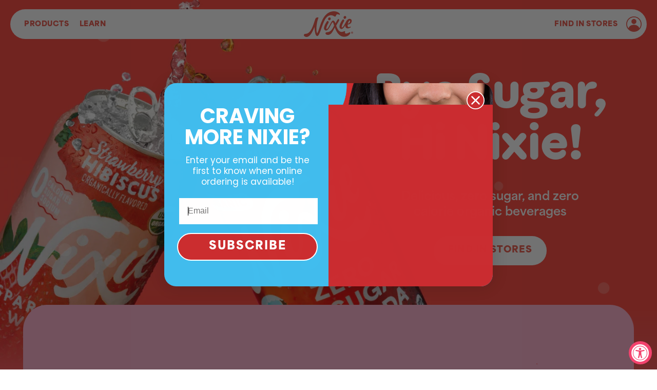

--- FILE ---
content_type: text/html; charset=utf-8
request_url: https://drinknixie.com/
body_size: 103346
content:
<!doctype html>

<!--
========================================================================================================
=============================== Site by MANUFACTUR.co ==================================================
========================================================================================================
-->

<html class="no-js" lang="en" id="pageHTML" data-toggler=".is-fixed">

  <head> 
  
<!-- Google Tag Manager --> 
<script>(function(w,d,s,l,i){w[l]=w[l]||[];w[l].push({'gtm.start': 
  new Date().getTime(),event:'gtm.js'});var f=d.getElementsByTagName(s)[0], 
  j=d.createElement(s),dl=l!='dataLayer'?'&l='+l:'';j.async=true;j.src= 
  'https://www.googletagmanager.com/gtm.js?id='+i+dl;f.parentNode.insertBefore(j,f); 
})(window,document,'script','dataLayer','GTM-KLCTVK75');</script> 
<!-- End Google Tag Manager --> 

<script id="pandectes-rules">   /* PANDECTES-GDPR: DO NOT MODIFY AUTO GENERATED CODE OF THIS SCRIPT */      window.PandectesSettings = {"store":{"id":74052501819,"plan":"basic","theme":"Nixie/nixie-web-updates","primaryLocale":"en","adminMode":false,"headless":false,"storefrontRootDomain":"","checkoutRootDomain":"","storefrontAccessToken":""},"tsPublished":1725384304,"declaration":{"showPurpose":false,"showProvider":false,"showDateGenerated":true},"language":{"languageMode":"Single","fallbackLanguage":"en","languageDetection":"browser","languagesSupported":[]},"texts":{"managed":{"headerText":{"en":"We respect your privacy"},"consentText":{"en":"This website uses cookies to ensure you get the best experience."},"dismissButtonText":{"en":"Ok"},"linkText":{"en":"Learn more"},"imprintText":{"en":"Imprint"},"preferencesButtonText":{"en":"Preferences"},"allowButtonText":{"en":"Accept"},"denyButtonText":{"en":"Decline"},"leaveSiteButtonText":{"en":"Leave this site"},"cookiePolicyText":{"en":"Cookie policy"},"preferencesPopupTitleText":{"en":"Manage consent preferences"},"preferencesPopupIntroText":{"en":"We use cookies to optimize website functionality, analyze the performance, and provide personalized experience to you. Some cookies are essential to make the website operate and function correctly. Those cookies cannot be disabled. In this window you can manage your preference of cookies."},"preferencesPopupCloseButtonText":{"en":"Close"},"preferencesPopupAcceptAllButtonText":{"en":"Accept all"},"preferencesPopupRejectAllButtonText":{"en":"Reject all"},"preferencesPopupSaveButtonText":{"en":"Save preferences"},"accessSectionTitleText":{"en":"Data portability"},"accessSectionParagraphText":{"en":"You have the right to request access to your data at any time."},"rectificationSectionTitleText":{"en":"Data Rectification"},"rectificationSectionParagraphText":{"en":"You have the right to request your data to be updated whenever you think it is appropriate."},"erasureSectionTitleText":{"en":"Right to be forgotten"},"erasureSectionParagraphText":{"en":"You have the right to ask all your data to be erased. After that, you will no longer be able to access your account."},"declIntroText":{"en":"We use cookies to optimize website functionality, analyze the performance, and provide personalized experience to you. Some cookies are essential to make the website operate and function correctly. Those cookies cannot be disabled. In this window you can manage your preference of cookies."}},"categories":{"strictlyNecessaryCookiesTitleText":{"en":"Strictly necessary cookies"},"functionalityCookiesTitleText":{"en":"Functional cookies"},"performanceCookiesTitleText":{"en":"Performance cookies"},"targetingCookiesTitleText":{"en":"Targeting cookies"},"unclassifiedCookiesTitleText":{"en":"Unclassified cookies"},"strictlyNecessaryCookiesDescriptionText":{"en":"These cookies are essential in order to enable you to move around the website and use its features, such as accessing secure areas of the website. The website cannot function properly without these cookies."},"functionalityCookiesDescriptionText":{"en":"These cookies enable the site to provide enhanced functionality and personalisation. They may be set by us or by third party providers whose services we have added to our pages. If you do not allow these cookies then some or all of these services may not function properly."},"performanceCookiesDescriptionText":{"en":"These cookies enable us to monitor and improve the performance of our website. For example, they allow us to count visits, identify traffic sources and see which parts of the site are most popular."},"targetingCookiesDescriptionText":{"en":"These cookies may be set through our site by our advertising partners. They may be used by those companies to build a profile of your interests and show you relevant adverts on other sites.    They do not store directly personal information, but are based on uniquely identifying your browser and internet device. If you do not allow these cookies, you will experience less targeted advertising."},"unclassifiedCookiesDescriptionText":{"en":"Unclassified cookies are cookies that we are in the process of classifying, together with the providers of individual cookies."}},"auto":{"declName":{"en":"Name"},"declPath":{"en":"Path"},"declType":{"en":"Type"},"declDomain":{"en":"Domain"},"declPurpose":{"en":"Purpose"},"declProvider":{"en":"Provider"},"declRetention":{"en":"Retention"},"declFirstParty":{"en":"First-party"},"declThirdParty":{"en":"Third-party"},"declSeconds":{"en":"seconds"},"declMinutes":{"en":"minutes"},"declHours":{"en":"hours"},"declDays":{"en":"days"},"declMonths":{"en":"months"},"declYears":{"en":"years"},"declSession":{"en":"Session"},"cookiesDetailsText":{"en":"Cookies details"},"preferencesPopupAlwaysAllowedText":{"en":"Always allowed"},"submitButton":{"en":"Submit"},"submittingButton":{"en":"Submitting..."},"cancelButton":{"en":"Cancel"},"guestsSupportInfoText":{"en":"Please login with your customer account to further proceed."},"guestsSupportEmailPlaceholder":{"en":"E-mail address"},"guestsSupportEmailValidationError":{"en":"Email is not valid"},"guestsSupportEmailSuccessTitle":{"en":"Thank you for your request"},"guestsSupportEmailFailureTitle":{"en":"A problem occurred"},"guestsSupportEmailSuccessMessage":{"en":"If you are registered as a customer of this store, you will soon receive an email with instructions on how to proceed."},"guestsSupportEmailFailureMessage":{"en":"Your request was not submitted. Please try again and if problem persists, contact store owner for assistance."},"confirmationSuccessTitle":{"en":"Your request is verified"},"confirmationFailureTitle":{"en":"A problem occurred"},"confirmationSuccessMessage":{"en":"We will soon get back to you as to your request."},"confirmationFailureMessage":{"en":"Your request was not verified. Please try again and if problem persists, contact store owner for assistance"},"consentSectionTitleText":{"en":"Your cookie consent"},"consentSectionNoConsentText":{"en":"You have not consented to the cookies policy of this website."},"consentSectionConsentedText":{"en":"You consented to the cookies policy of this website on"},"consentStatus":{"en":"Consent preference"},"consentDate":{"en":"Consent date"},"consentId":{"en":"Consent ID"},"consentSectionChangeConsentActionText":{"en":"Change consent preference"},"accessSectionGDPRRequestsActionText":{"en":"Data subject requests"},"accessSectionAccountInfoActionText":{"en":"Personal data"},"accessSectionOrdersRecordsActionText":{"en":"Orders"},"accessSectionDownloadReportActionText":{"en":"Request export"},"rectificationCommentPlaceholder":{"en":"Describe what you want to be updated"},"rectificationCommentValidationError":{"en":"Comment is required"},"rectificationSectionEditAccountActionText":{"en":"Request an update"},"erasureSectionRequestDeletionActionText":{"en":"Request personal data deletion"}}},"library":{"previewMode":false,"fadeInTimeout":0,"defaultBlocked":7,"showLink":true,"showImprintLink":false,"showGoogleLink":false,"enabled":true,"cookie":{"name":"_pandectes_gdpr","expiryDays":365,"secure":true},"dismissOnScroll":false,"dismissOnWindowClick":false,"dismissOnTimeout":false,"palette":{"popup":{"background":"#FCD7DF","backgroundForCalculations":{"a":1,"b":223,"g":215,"r":252},"text":"#F3436E"},"button":{"background":"#FFFFFF","backgroundForCalculations":{"a":1,"b":255,"g":255,"r":255},"text":"#F3436E","textForCalculation":{"a":1,"b":110,"g":67,"r":243},"border":"transparent"}},"content":{"href":"https://drink-nixie.myshopify.com/policies/privacy-policy","imprintHref":"/","close":"&#10005;","target":"","logo":"<img class=\"cc-banner-logo\" height=\"40\" width=\"40\" src=\"https://cdn.shopify.com/s/files/1/0740/5250/1819/t/5/assets/pandectes-logo.png?v=1723373586\" alt=\"Nixie\" />"},"window":"<div role=\"dialog\" aria-live=\"polite\" aria-label=\"cookieconsent\" aria-describedby=\"cookieconsent:desc\" id=\"pandectes-banner\" class=\"cc-window-wrapper cc-bottom-left-wrapper\"><div class=\"pd-cookie-banner-window cc-window {{classes}}\"><!--googleoff: all-->{{children}}<!--googleon: all--></div></div>","compliance":{"opt-both":"<div class=\"cc-compliance cc-highlight\">{{deny}}{{allow}}</div>"},"type":"opt-both","layouts":{"basic":"{{logo}}{{messagelink}}{{compliance}}{{close}}"},"position":"bottom-left","theme":"classic","revokable":true,"animateRevokable":false,"revokableReset":false,"revokableLogoUrl":"https://cdn.shopify.com/s/files/1/0740/5250/1819/t/5/assets/pandectes-reopen-logo.png?v=1723373586","revokablePlacement":"bottom-left","revokableMarginHorizontal":15,"revokableMarginVertical":15,"static":false,"autoAttach":true,"hasTransition":true,"blacklistPage":[""]},"geolocation":{"brOnly":false,"caOnly":false,"euOnly":false,"jpOnly":false,"thOnly":false,"canadaOnly":false,"globalVisibility":true},"dsr":{"guestsSupport":false,"accessSectionDownloadReportAuto":false},"banner":{"resetTs":1684205523,"extraCss":"        .cc-banner-logo {max-width: 24em!important;}    @media(min-width: 768px) {.cc-window.cc-floating{max-width: 24em!important;width: 24em!important;}}    .cc-message, .pd-cookie-banner-window .cc-header, .cc-logo {text-align: center}    .cc-window-wrapper{z-index: 2147483647;}    .cc-window{z-index: 2147483647;font-family: inherit;}    .pd-cookie-banner-window .cc-header{font-family: inherit;}    .pd-cp-ui{font-family: inherit; background-color: #FCD7DF;color:#F3436E;}    button.pd-cp-btn, a.pd-cp-btn{background-color:#FFFFFF;color:#F3436E!important;}    input + .pd-cp-preferences-slider{background-color: rgba(243, 67, 110, 0.3)}    .pd-cp-scrolling-section::-webkit-scrollbar{background-color: rgba(243, 67, 110, 0.3)}    input:checked + .pd-cp-preferences-slider{background-color: rgba(243, 67, 110, 1)}    .pd-cp-scrolling-section::-webkit-scrollbar-thumb {background-color: rgba(243, 67, 110, 1)}    .pd-cp-ui-close{color:#F3436E;}    .pd-cp-preferences-slider:before{background-color: #FCD7DF}    .pd-cp-title:before {border-color: #F3436E!important}    .pd-cp-preferences-slider{background-color:#F3436E}    .pd-cp-toggle{color:#F3436E!important}    @media(max-width:699px) {.pd-cp-ui-close-top svg {fill: #F3436E}}    .pd-cp-toggle:hover,.pd-cp-toggle:visited,.pd-cp-toggle:active{color:#F3436E!important}    .pd-cookie-banner-window {box-shadow: 0 0 18px rgb(0 0 0 / 20%);}  ","customJavascript":null,"showPoweredBy":false,"hybridStrict":false,"cookiesBlockedByDefault":"7","isActive":true,"implicitSavePreferences":false,"cookieIcon":false,"blockBots":false,"showCookiesDetails":true,"hasTransition":true,"blockingPage":false,"showOnlyLandingPage":false,"leaveSiteUrl":"https://www.google.com","linkRespectStoreLang":false},"cookies":{"0":[],"1":[],"2":[],"4":[],"8":[]},"blocker":{"isActive":false,"googleConsentMode":{"id":"","analyticsId":"","adwordsId":"","isActive":false,"adStorageCategory":4,"analyticsStorageCategory":2,"personalizationStorageCategory":1,"functionalityStorageCategory":1,"customEvent":true,"securityStorageCategory":0,"redactData":true,"urlPassthrough":false},"facebookPixel":{"id":"","isActive":false,"ldu":false},"microsoft":{},"rakuten":{"isActive":false,"cmp":false,"ccpa":false},"gpcIsActive":false,"defaultBlocked":7,"patterns":{"whiteList":[],"blackList":{"1":[],"2":[],"4":[],"8":[]},"iframesWhiteList":[],"iframesBlackList":{"1":[],"2":[],"4":[],"8":[]},"beaconsWhiteList":[],"beaconsBlackList":{"1":[],"2":[],"4":[],"8":[]}}}}      !function(){"use strict";window.PandectesRules=window.PandectesRules||{},window.PandectesRules.manualBlacklist={1:[],2:[],4:[]},window.PandectesRules.blacklistedIFrames={1:[],2:[],4:[]},window.PandectesRules.blacklistedCss={1:[],2:[],4:[]},window.PandectesRules.blacklistedBeacons={1:[],2:[],4:[]};var e="javascript/blocked";function t(e){return new RegExp(e.replace(/[/\\.+?$()]/g,"\\$&").replace("*","(.*)"))}var n=function(e){var t=arguments.length>1&&void 0!==arguments[1]?arguments[1]:"log";new URLSearchParams(window.location.search).get("log")&&console[t]("PandectesRules: ".concat(e))};function a(e){var t=document.createElement("script");t.async=!0,t.src=e,document.head.appendChild(t)}function r(e,t){(null==t||t>e.length)&&(t=e.length);for(var n=0,a=Array(t);n<t;n++)a[n]=e[n];return a}function o(e,t,n){return(t=function(e){var t=function(e,t){if("object"!=typeof e||!e)return e;var n=e[Symbol.toPrimitive];if(void 0!==n){var a=n.call(e,t||"default");if("object"!=typeof a)return a;throw new TypeError("@@toPrimitive must return a primitive value.")}return("string"===t?String:Number)(e)}(e,"string");return"symbol"==typeof t?t:t+""}(t))in e?Object.defineProperty(e,t,{value:n,enumerable:!0,configurable:!0,writable:!0}):e[t]=n,e}function i(e,t){var n=Object.keys(e);if(Object.getOwnPropertySymbols){var a=Object.getOwnPropertySymbols(e);t&&(a=a.filter((function(t){return Object.getOwnPropertyDescriptor(e,t).enumerable}))),n.push.apply(n,a)}return n}function s(e){for(var t=1;t<arguments.length;t++){var n=null!=arguments[t]?arguments[t]:{};t%2?i(Object(n),!0).forEach((function(t){o(e,t,n[t])})):Object.getOwnPropertyDescriptors?Object.defineProperties(e,Object.getOwnPropertyDescriptors(n)):i(Object(n)).forEach((function(t){Object.defineProperty(e,t,Object.getOwnPropertyDescriptor(n,t))}))}return e}function c(e,t){return function(e){if(Array.isArray(e))return e}(e)||function(e,t){var n=null==e?null:"undefined"!=typeof Symbol&&e[Symbol.iterator]||e["@@iterator"];if(null!=n){var a,r,o,i,s=[],c=!0,l=!1;try{if(o=(n=n.call(e)).next,0===t){if(Object(n)!==n)return;c=!1}else for(;!(c=(a=o.call(n)).done)&&(s.push(a.value),s.length!==t);c=!0);}catch(e){l=!0,r=e}finally{try{if(!c&&null!=n.return&&(i=n.return(),Object(i)!==i))return}finally{if(l)throw r}}return s}}(e,t)||d(e,t)||function(){throw new TypeError("Invalid attempt to destructure non-iterable instance.\nIn order to be iterable, non-array objects must have a [Symbol.iterator]() method.")}()}function l(e){return function(e){if(Array.isArray(e))return r(e)}(e)||function(e){if("undefined"!=typeof Symbol&&null!=e[Symbol.iterator]||null!=e["@@iterator"])return Array.from(e)}(e)||d(e)||function(){throw new TypeError("Invalid attempt to spread non-iterable instance.\nIn order to be iterable, non-array objects must have a [Symbol.iterator]() method.")}()}function d(e,t){if(e){if("string"==typeof e)return r(e,t);var n={}.toString.call(e).slice(8,-1);return"Object"===n&&e.constructor&&(n=e.constructor.name),"Map"===n||"Set"===n?Array.from(e):"Arguments"===n||/^(?:Ui|I)nt(?:8|16|32)(?:Clamped)?Array$/.test(n)?r(e,t):void 0}}var u=window.PandectesRulesSettings||window.PandectesSettings,f=!(void 0===window.dataLayer||!Array.isArray(window.dataLayer)||!window.dataLayer.some((function(e){return"pandectes_full_scan"===e.event}))),g=function(){var e,t=arguments.length>0&&void 0!==arguments[0]?arguments[0]:"_pandectes_gdpr",n=("; "+document.cookie).split("; "+t+"=");if(n.length<2)e={};else{var a=n.pop().split(";");e=window.atob(a.shift())}var r=function(e){try{return JSON.parse(e)}catch(e){return!1}}(e);return!1!==r?r:e}(),p=u.banner.isActive,h=u.blocker,y=h.defaultBlocked,v=h.patterns,w=g&&null!==g.preferences&&void 0!==g.preferences?g.preferences:null,m=f?0:p?null===w?y:w:0,b={1:!(1&m),2:!(2&m),4:!(4&m)},k=v.blackList,_=v.whiteList,S=v.iframesBlackList,L=v.iframesWhiteList,C=v.beaconsBlackList,A=v.beaconsWhiteList,P={blackList:[],whiteList:[],iframesBlackList:{1:[],2:[],4:[],8:[]},iframesWhiteList:[],beaconsBlackList:{1:[],2:[],4:[],8:[]},beaconsWhiteList:[]};[1,2,4].map((function(e){var n;b[e]||((n=P.blackList).push.apply(n,l(k[e].length?k[e].map(t):[])),P.iframesBlackList[e]=S[e].length?S[e].map(t):[],P.beaconsBlackList[e]=C[e].length?C[e].map(t):[])})),P.whiteList=_.length?_.map(t):[],P.iframesWhiteList=L.length?L.map(t):[],P.beaconsWhiteList=A.length?A.map(t):[];var O={scripts:[],iframes:{1:[],2:[],4:[]},beacons:{1:[],2:[],4:[]},css:{1:[],2:[],4:[]}},E=function(t,n){return t&&(!n||n!==e)&&(!P.blackList||P.blackList.some((function(e){return e.test(t)})))&&(!P.whiteList||P.whiteList.every((function(e){return!e.test(t)})))},B=function(e,t){var n=P.iframesBlackList[t],a=P.iframesWhiteList;return e&&(!n||n.some((function(t){return t.test(e)})))&&(!a||a.every((function(t){return!t.test(e)})))},I=function(e,t){var n=P.beaconsBlackList[t],a=P.beaconsWhiteList;return e&&(!n||n.some((function(t){return t.test(e)})))&&(!a||a.every((function(t){return!t.test(e)})))},j=new MutationObserver((function(e){for(var t=0;t<e.length;t++)for(var n=e[t].addedNodes,a=0;a<n.length;a++){var r=n[a],o=r.dataset&&r.dataset.cookiecategory;if(1===r.nodeType&&"LINK"===r.tagName){var i=r.dataset&&r.dataset.href;if(i&&o)switch(o){case"functionality":case"C0001":O.css[1].push(i);break;case"performance":case"C0002":O.css[2].push(i);break;case"targeting":case"C0003":O.css[4].push(i)}}}})),T=new MutationObserver((function(t){for(var a=0;a<t.length;a++)for(var r=t[a].addedNodes,o=function(){var t=r[i],a=t.src||t.dataset&&t.dataset.src,o=t.dataset&&t.dataset.cookiecategory;if(1===t.nodeType&&"IFRAME"===t.tagName){if(a){var s=!1;B(a,1)||"functionality"===o||"C0001"===o?(s=!0,O.iframes[1].push(a)):B(a,2)||"performance"===o||"C0002"===o?(s=!0,O.iframes[2].push(a)):(B(a,4)||"targeting"===o||"C0003"===o)&&(s=!0,O.iframes[4].push(a)),s&&(t.removeAttribute("src"),t.setAttribute("data-src",a))}}else if(1===t.nodeType&&"IMG"===t.tagName){if(a){var c=!1;I(a,1)?(c=!0,O.beacons[1].push(a)):I(a,2)?(c=!0,O.beacons[2].push(a)):I(a,4)&&(c=!0,O.beacons[4].push(a)),c&&(t.removeAttribute("src"),t.setAttribute("data-src",a))}}else if(1===t.nodeType&&"SCRIPT"===t.tagName){var l=t.type,d=!1;if(E(a,l)?(n("rule blocked: ".concat(a)),d=!0):a&&o?n("manually blocked @ ".concat(o,": ").concat(a)):o&&n("manually blocked @ ".concat(o,": inline code")),d){O.scripts.push([t,l]),t.type=e;var u=function(n){t.getAttribute("type")===e&&n.preventDefault(),t.removeEventListener("beforescriptexecute",u)};t.addEventListener("beforescriptexecute",u),t.parentElement&&t.parentElement.removeChild(t)}}},i=0;i<r.length;i++)o()})),R=document.createElement,D={src:Object.getOwnPropertyDescriptor(HTMLScriptElement.prototype,"src"),type:Object.getOwnPropertyDescriptor(HTMLScriptElement.prototype,"type")};window.PandectesRules.unblockCss=function(e){var t=O.css[e]||[];t.length&&n("Unblocking CSS for ".concat(e)),t.forEach((function(e){var t=document.querySelector('link[data-href^="'.concat(e,'"]'));t.removeAttribute("data-href"),t.href=e})),O.css[e]=[]},window.PandectesRules.unblockIFrames=function(e){var t=O.iframes[e]||[];t.length&&n("Unblocking IFrames for ".concat(e)),P.iframesBlackList[e]=[],t.forEach((function(e){var t=document.querySelector('iframe[data-src^="'.concat(e,'"]'));t.removeAttribute("data-src"),t.src=e})),O.iframes[e]=[]},window.PandectesRules.unblockBeacons=function(e){var t=O.beacons[e]||[];t.length&&n("Unblocking Beacons for ".concat(e)),P.beaconsBlackList[e]=[],t.forEach((function(e){var t=document.querySelector('img[data-src^="'.concat(e,'"]'));t.removeAttribute("data-src"),t.src=e})),O.beacons[e]=[]},window.PandectesRules.unblockInlineScripts=function(e){var t=1===e?"functionality":2===e?"performance":"targeting",a=document.querySelectorAll('script[type="javascript/blocked"][data-cookiecategory="'.concat(t,'"]'));n("unblockInlineScripts: ".concat(a.length," in ").concat(t)),a.forEach((function(e){var t=document.createElement("script");t.type="text/javascript",e.hasAttribute("src")?t.src=e.getAttribute("src"):t.textContent=e.textContent,document.head.appendChild(t),e.parentNode.removeChild(e)}))},window.PandectesRules.unblockInlineCss=function(e){var t=1===e?"functionality":2===e?"performance":"targeting",a=document.querySelectorAll('link[data-cookiecategory="'.concat(t,'"]'));n("unblockInlineCss: ".concat(a.length," in ").concat(t)),a.forEach((function(e){e.href=e.getAttribute("data-href")}))},window.PandectesRules.unblock=function(e){e.length<1?(P.blackList=[],P.whiteList=[],P.iframesBlackList=[],P.iframesWhiteList=[]):(P.blackList&&(P.blackList=P.blackList.filter((function(t){return e.every((function(e){return"string"==typeof e?!t.test(e):e instanceof RegExp?t.toString()!==e.toString():void 0}))}))),P.whiteList&&(P.whiteList=[].concat(l(P.whiteList),l(e.map((function(e){if("string"==typeof e){var n=".*"+t(e)+".*";if(P.whiteList.every((function(e){return e.toString()!==n.toString()})))return new RegExp(n)}else if(e instanceof RegExp&&P.whiteList.every((function(t){return t.toString()!==e.toString()})))return e;return null})).filter(Boolean)))));var a=0;l(O.scripts).forEach((function(e,t){var n=c(e,2),r=n[0],o=n[1];if(function(e){var t=e.getAttribute("src");return P.blackList&&P.blackList.every((function(e){return!e.test(t)}))||P.whiteList&&P.whiteList.some((function(e){return e.test(t)}))}(r)){for(var i=document.createElement("script"),s=0;s<r.attributes.length;s++){var l=r.attributes[s];"src"!==l.name&&"type"!==l.name&&i.setAttribute(l.name,r.attributes[s].value)}i.setAttribute("src",r.src),i.setAttribute("type",o||"application/javascript"),document.head.appendChild(i),O.scripts.splice(t-a,1),a++}})),0==P.blackList.length&&0===P.iframesBlackList[1].length&&0===P.iframesBlackList[2].length&&0===P.iframesBlackList[4].length&&0===P.beaconsBlackList[1].length&&0===P.beaconsBlackList[2].length&&0===P.beaconsBlackList[4].length&&(n("Disconnecting observers"),T.disconnect(),j.disconnect())};var N=u.store,x=N.adminMode,U=N.headless,z=N.storefrontRootDomain,M=N.checkoutRootDomain,q=N.storefrontAccessToken,F=u.banner.isActive,W=u.blocker.defaultBlocked;F&&function(e){if(window.Shopify&&window.Shopify.customerPrivacy)e();else{var t=null;window.Shopify&&window.Shopify.loadFeatures&&window.Shopify.trackingConsent?e():t=setInterval((function(){window.Shopify&&window.Shopify.loadFeatures&&(clearInterval(t),window.Shopify.loadFeatures([{name:"consent-tracking-api",version:"0.1"}],(function(t){t?n("Shopify.customerPrivacy API - failed to load"):(n("shouldShowBanner() -> ".concat(window.Shopify.trackingConsent.shouldShowBanner()," | saleOfDataRegion() -> ").concat(window.Shopify.trackingConsent.saleOfDataRegion())),e())})))}),10)}}((function(){!function(){var e=window.Shopify.trackingConsent;if(!1!==e.shouldShowBanner()||null!==w||7!==W)try{var t=x&&!(window.Shopify&&window.Shopify.AdminBarInjector),a={preferences:!(1&m)||f||t,analytics:!(2&m)||f||t,marketing:!(4&m)||f||t};U&&(a.headlessStorefront=!0,a.storefrontRootDomain=null!=z&&z.length?z:window.location.hostname,a.checkoutRootDomain=null!=M&&M.length?M:"checkout.".concat(window.location.hostname),a.storefrontAccessToken=null!=q&&q.length?q:""),e.firstPartyMarketingAllowed()===a.marketing&&e.analyticsProcessingAllowed()===a.analytics&&e.preferencesProcessingAllowed()===a.preferences||e.setTrackingConsent(a,(function(e){e&&e.error?n("Shopify.customerPrivacy API - failed to setTrackingConsent"):n("setTrackingConsent(".concat(JSON.stringify(a),")"))}))}catch(e){n("Shopify.customerPrivacy API - exception")}}(),function(){if(U){var e=window.Shopify.trackingConsent,t=e.currentVisitorConsent();if(navigator.globalPrivacyControl&&""===t.sale_of_data){var a={sale_of_data:!1,headlessStorefront:!0};a.storefrontRootDomain=null!=z&&z.length?z:window.location.hostname,a.checkoutRootDomain=null!=M&&M.length?M:"checkout.".concat(window.location.hostname),a.storefrontAccessToken=null!=q&&q.length?q:"",e.setTrackingConsent(a,(function(e){e&&e.error?n("Shopify.customerPrivacy API - failed to setTrackingConsent({".concat(JSON.stringify(a),")")):n("setTrackingConsent(".concat(JSON.stringify(a),")"))}))}}}()}));var H=["AT","BE","BG","HR","CY","CZ","DK","EE","FI","FR","DE","GR","HU","IE","IT","LV","LT","LU","MT","NL","PL","PT","RO","SK","SI","ES","SE","GB","LI","NO","IS"],G=u.banner,J=G.isActive,V=G.hybridStrict,K=u.geolocation,$=K.caOnly,Y=void 0!==$&&$,Z=K.euOnly,Q=void 0!==Z&&Z,X=K.brOnly,ee=void 0!==X&&X,te=K.jpOnly,ne=void 0!==te&&te,ae=K.thOnly,re=void 0!==ae&&ae,oe=K.chOnly,ie=void 0!==oe&&oe,se=K.zaOnly,ce=void 0!==se&&se,le=K.canadaOnly,de=void 0!==le&&le,ue=K.globalVisibility,fe=void 0===ue||ue,ge=u.blocker,pe=ge.defaultBlocked,he=void 0===pe?7:pe,ye=ge.googleConsentMode,ve=ye.isActive,we=ye.customEvent,me=ye.id,be=void 0===me?"":me,ke=ye.analyticsId,_e=void 0===ke?"":ke,Se=ye.adwordsId,Le=void 0===Se?"":Se,Ce=ye.redactData,Ae=ye.urlPassthrough,Pe=ye.adStorageCategory,Oe=ye.analyticsStorageCategory,Ee=ye.functionalityStorageCategory,Be=ye.personalizationStorageCategory,Ie=ye.securityStorageCategory,je=ye.dataLayerProperty,Te=void 0===je?"dataLayer":je,Re=ye.waitForUpdate,De=void 0===Re?0:Re,Ne=ye.useNativeChannel,xe=void 0!==Ne&&Ne;function Ue(){window[Te].push(arguments)}window[Te]=window[Te]||[];var ze,Me,qe={hasInitialized:!1,useNativeChannel:!1,ads_data_redaction:!1,url_passthrough:!1,data_layer_property:"dataLayer",storage:{ad_storage:"granted",ad_user_data:"granted",ad_personalization:"granted",analytics_storage:"granted",functionality_storage:"granted",personalization_storage:"granted",security_storage:"granted"}};if(J&&ve){var Fe=he&Pe?"denied":"granted",We=he&Oe?"denied":"granted",He=he&Ee?"denied":"granted",Ge=he&Be?"denied":"granted",Je=he&Ie?"denied":"granted";qe.hasInitialized=!0,qe.useNativeChannel=xe,qe.url_passthrough=Ae,qe.ads_data_redaction="denied"===Fe&&Ce,qe.storage.ad_storage=Fe,qe.storage.ad_user_data=Fe,qe.storage.ad_personalization=Fe,qe.storage.analytics_storage=We,qe.storage.functionality_storage=He,qe.storage.personalization_storage=Ge,qe.storage.security_storage=Je,qe.data_layer_property=Te||"dataLayer",qe.ads_data_redaction&&Ue("set","ads_data_redaction",qe.ads_data_redaction),qe.url_passthrough&&Ue("set","url_passthrough",qe.url_passthrough),function(){!1===xe?console.log("Pandectes: Google Consent Mode (av2)"):console.log("Pandectes: Google Consent Mode (av2nc)");var e=m!==he?{wait_for_update:De||500}:De?{wait_for_update:De}:{};fe&&!V?Ue("consent","default",s(s({},qe.storage),e)):(Ue("consent","default",s(s(s({},qe.storage),e),{},{region:[].concat(l(Q||V?H:[]),l(Y&&!V?["US-CA","US-VA","US-CT","US-UT","US-CO"]:[]),l(ee&&!V?["BR"]:[]),l(ne&&!V?["JP"]:[]),l(de&&!V?["CA"]:[]),l(re&&!V?["TH"]:[]),l(ie&&!V?["CH"]:[]),l(ce&&!V?["ZA"]:[]))})),Ue("consent","default",{ad_storage:"granted",ad_user_data:"granted",ad_personalization:"granted",analytics_storage:"granted",functionality_storage:"granted",personalization_storage:"granted",security_storage:"granted"}));if(null!==w){var t=m&Pe?"denied":"granted",n=m&Oe?"denied":"granted",r=m&Ee?"denied":"granted",o=m&Be?"denied":"granted",i=m&Ie?"denied":"granted";qe.storage.ad_storage=t,qe.storage.ad_user_data=t,qe.storage.ad_personalization=t,qe.storage.analytics_storage=n,qe.storage.functionality_storage=r,qe.storage.personalization_storage=o,qe.storage.security_storage=i,Ue("consent","update",qe.storage)}(be.length||_e.length||Le.length)&&(window[qe.data_layer_property].push({"pandectes.start":(new Date).getTime(),event:"pandectes-rules.min.js"}),(_e.length||Le.length)&&Ue("js",new Date));var c="https://www.googletagmanager.com";if(be.length){var d=be.split(",");window[qe.data_layer_property].push({"gtm.start":(new Date).getTime(),event:"gtm.js"});for(var u=0;u<d.length;u++){var f="dataLayer"!==qe.data_layer_property?"&l=".concat(qe.data_layer_property):"";a("".concat(c,"/gtm.js?id=").concat(d[u].trim()).concat(f))}}if(_e.length)for(var g=_e.split(","),p=0;p<g.length;p++){var h=g[p].trim();h.length&&(a("".concat(c,"/gtag/js?id=").concat(h)),Ue("config",h,{send_page_view:!1}))}if(Le.length)for(var y=Le.split(","),v=0;v<y.length;v++){var b=y[v].trim();b.length&&(a("".concat(c,"/gtag/js?id=").concat(b)),Ue("config",b,{allow_enhanced_conversions:!0}))}}()}J&&we&&(Me=7===(ze=m)?"deny":0===ze?"allow":"mixed",window[Te].push({event:"Pandectes_Consent_Update",pandectes_status:Me,pandectes_categories:{C0000:"allow",C0001:b[1]?"allow":"deny",C0002:b[2]?"allow":"deny",C0003:b[4]?"allow":"deny"}}));var Ve=u.blocker,Ke=Ve.klaviyoIsActive,$e=Ve.googleConsentMode.adStorageCategory;Ke&&window.addEventListener("PandectesEvent_OnConsent",(function(e){var t=e.detail.preferences;if(null!=t){var n=t&$e?"denied":"granted";void 0!==window.klaviyo&&window.klaviyo.isIdentified()&&window.klaviyo.push(["identify",{ad_personalization:n,ad_user_data:n}])}})),u.banner.revokableTrigger&&window.addEventListener("PandectesEvent_OnInitialize",(function(){document.querySelectorAll('[href*="#reopenBanner"]').forEach((function(e){e.onclick=function(e){e.preventDefault(),window.Pandectes.fn.revokeConsent()}}))}));var Ye=u.banner.isActive,Ze=u.blocker,Qe=Ze.defaultBlocked,Xe=void 0===Qe?7:Qe,et=Ze.microsoft,tt=et.isActive,nt=et.uetTags,at=et.dataLayerProperty,rt=void 0===at?"uetq":at,ot={hasInitialized:!1,data_layer_property:"uetq",storage:{ad_storage:"granted"}};if(window[rt]=window[rt]||[],tt&&ut("_uetmsdns","1",365),Ye&&tt){var it=4&Xe?"denied":"granted";if(ot.hasInitialized=!0,ot.storage.ad_storage=it,window[rt].push("consent","default",ot.storage),"granted"==it&&(ut("_uetmsdns","0",365),console.log("setting cookie")),null!==w){var st=4&m?"denied":"granted";ot.storage.ad_storage=st,window[rt].push("consent","update",ot.storage),"granted"===st&&ut("_uetmsdns","0",365)}if(nt.length)for(var ct=nt.split(","),lt=0;lt<ct.length;lt++)ct[lt].trim().length&&dt(ct[lt])}function dt(e){var t=document.createElement("script");t.type="text/javascript",t.src="//bat.bing.com/bat.js",t.onload=function(){var t={ti:e};t.q=window.uetq,window.uetq=new UET(t),window.uetq.push("consent","default",{ad_storage:"denied"}),window[rt].push("pageLoad")},document.head.appendChild(t)}function ut(e,t,n){var a=new Date;a.setTime(a.getTime()+24*n*60*60*1e3);var r="expires="+a.toUTCString();document.cookie="".concat(e,"=").concat(t,"; ").concat(r,"; path=/; secure; samesite=strict")}window.PandectesRules.gcm=qe;var ft=u.banner.isActive,gt=u.blocker.isActive;n("Prefs: ".concat(m," | Banner: ").concat(ft?"on":"off"," | Blocker: ").concat(gt?"on":"off"));var pt=null===w&&/\/checkouts\//.test(window.location.pathname);0!==m&&!1===f&&gt&&!pt&&(n("Blocker will execute"),document.createElement=function(){for(var t=arguments.length,n=new Array(t),a=0;a<t;a++)n[a]=arguments[a];if("script"!==n[0].toLowerCase())return R.bind?R.bind(document).apply(void 0,n):R;var r=R.bind(document).apply(void 0,n);try{Object.defineProperties(r,{src:s(s({},D.src),{},{set:function(t){E(t,r.type)&&D.type.set.call(this,e),D.src.set.call(this,t)}}),type:s(s({},D.type),{},{get:function(){var t=D.type.get.call(this);return t===e||E(this.src,t)?null:t},set:function(t){var n=E(r.src,r.type)?e:t;D.type.set.call(this,n)}})}),r.setAttribute=function(t,n){if("type"===t){var a=E(r.src,r.type)?e:n;D.type.set.call(r,a)}else"src"===t?(E(n,r.type)&&D.type.set.call(r,e),D.src.set.call(r,n)):HTMLScriptElement.prototype.setAttribute.call(r,t,n)}}catch(e){console.warn("Yett: unable to prevent script execution for script src ",r.src,".\n",'A likely cause would be because you are using a third-party browser extension that monkey patches the "document.createElement" function.')}return r},T.observe(document.documentElement,{childList:!0,subtree:!0}),j.observe(document.documentElement,{childList:!0,subtree:!0}))}();
</script> 

<!-- Google tag (gtag.js) --> 
<script async src="https://www.googletagmanager.com/gtag/js?id=G-X0PXSZLCK3"></script> 
<script> 
  window.dataLayer = window.dataLayer || []; 
  function gtag(){dataLayer.push(arguments);} 
  gtag('js', new Date()); 
  
  gtag('config', 'G-X0PXSZLCK3'); 
</script>

	
    <meta charset="utf-8">
    <meta http-equiv="X-UA-Compatible" content="IE=edge">
    <meta name="viewport" content="width=device-width,initial-scale=1">
    <meta name="theme-color" content="#ea5042">
    <link rel="canonical" href="https://drinknixie.com/">
    <link rel="preconnect" href="https://cdn.shopify.com" crossorigin>
    <link rel="stylesheet" href="https://use.typekit.net/bmo0thd.css">

    <style media="screen">@media print,screen and (min-width: 40em){.reveal,.reveal.tiny,.reveal.small,.reveal.large{right:auto;left:auto;margin:0 auto}}/*! normalize.css v8.0.0 | MIT License | github.com/necolas/normalize.css */html{line-height:1.15;-webkit-text-size-adjust:100%}body{margin:0}h1{font-size:2em;margin:0.67em 0}hr{box-sizing:content-box;height:0;overflow:visible}pre{font-family:monospace, monospace;font-size:1em}a{background-color:transparent}abbr[title]{border-bottom:none;text-decoration:underline;-webkit-text-decoration:underline dotted;text-decoration:underline dotted}b,strong{font-weight:bolder}code,kbd,samp{font-family:monospace, monospace;font-size:1em}small{font-size:80%}sub,sup{font-size:75%;line-height:0;position:relative;vertical-align:baseline}sub{bottom:-0.25em}sup{top:-0.5em}img{border-style:none}button,input,optgroup,select,textarea{font-family:inherit;font-size:100%;line-height:1.15;margin:0}button,input{overflow:visible}button,select{text-transform:none}button,[type="button"],[type="reset"],[type="submit"]{-webkit-appearance:button}button::-moz-focus-inner,[type="button"]::-moz-focus-inner,[type="reset"]::-moz-focus-inner,[type="submit"]::-moz-focus-inner{border-style:none;padding:0}button:-moz-focusring,[type="button"]:-moz-focusring,[type="reset"]:-moz-focusring,[type="submit"]:-moz-focusring{outline:1px dotted ButtonText}fieldset{padding:0.35em 0.75em 0.625em}legend{box-sizing:border-box;color:inherit;display:table;max-width:100%;padding:0;white-space:normal}progress{vertical-align:baseline}textarea{overflow:auto}[type="checkbox"],[type="radio"]{box-sizing:border-box;padding:0}[type="number"]::-webkit-inner-spin-button,[type="number"]::-webkit-outer-spin-button{height:auto}[type="search"]{-webkit-appearance:textfield;outline-offset:-2px}[type="search"]::-webkit-search-decoration{-webkit-appearance:none}::-webkit-file-upload-button{-webkit-appearance:button;font:inherit}details{display:block}summary{display:list-item}template{display:none}[hidden]{display:none}.foundation-mq{font-family:"small=0em&medium=40em&large=64em&xlarge=75em&xxlarge=90em"}html{box-sizing:border-box;font-size:100%}*,*::before,*::after{box-sizing:inherit}body{margin:0;padding:0;background:#fefefe;font-family:"Helvetica Neue", Helvetica, Roboto, Arial, sans-serif;font-weight:normal;line-height:1.5;color:#0a0a0a;-webkit-font-smoothing:antialiased;-moz-osx-font-smoothing:grayscale}img{display:inline-block;vertical-align:middle;max-width:100%;height:auto;-ms-interpolation-mode:bicubic}textarea{height:auto;min-height:50px;border-radius:3px}select{box-sizing:border-box;width:100%;border-radius:3px}.map_canvas img,.map_canvas embed,.map_canvas object,.mqa-display img,.mqa-display embed,.mqa-display object{max-width:none !important}button{padding:0;-webkit-appearance:none;-moz-appearance:none;appearance:none;border:0;border-radius:3px;background:transparent;line-height:1;cursor:auto}[data-whatinput='mouse'] button{outline:0}pre{overflow:auto}button,input,optgroup,select,textarea{font-family:inherit}.is-visible{display:block !important}.is-hidden{display:none !important}[type='text'],[type='password'],[type='date'],[type='datetime'],[type='datetime-local'],[type='month'],[type='week'],[type='email'],[type='number'],[type='search'],[type='tel'],[type='time'],[type='url'],[type='color'],textarea{display:block;box-sizing:border-box;width:100%;height:2.4375rem;margin:0 0 1rem;padding:0.5rem;border:1px solid #cacaca;border-radius:3px;background-color:#fefefe;box-shadow:inset 0 1px 2px rgba(10,10,10,0.1);font-family:inherit;font-size:1rem;font-weight:normal;line-height:1.5;color:#0a0a0a;transition:box-shadow 0.5s, border-color 0.25s ease-in-out;-webkit-appearance:none;-moz-appearance:none;appearance:none}[type='text']:focus,[type='password']:focus,[type='date']:focus,[type='datetime']:focus,[type='datetime-local']:focus,[type='month']:focus,[type='week']:focus,[type='email']:focus,[type='number']:focus,[type='search']:focus,[type='tel']:focus,[type='time']:focus,[type='url']:focus,[type='color']:focus,textarea:focus{outline:none;border:1px solid #8a8a8a;background-color:#fefefe;box-shadow:0 0 5px #cacaca;transition:box-shadow 0.5s, border-color 0.25s ease-in-out}textarea{max-width:100%}textarea[rows]{height:auto}input:disabled,input[readonly],textarea:disabled,textarea[readonly]{background-color:#e6e6e6;cursor:not-allowed}[type='submit'],[type='button']{-webkit-appearance:none;-moz-appearance:none;appearance:none;border-radius:3px}input[type='search']{box-sizing:border-box}::-webkit-input-placeholder{color:#cacaca}::-moz-placeholder{color:#cacaca}:-ms-input-placeholder{color:#cacaca}::-ms-input-placeholder{color:#cacaca}::placeholder{color:#cacaca}[type='file'],[type='checkbox'],[type='radio']{margin:0 0 1rem}[type='checkbox']+label,[type='radio']+label{display:inline-block;vertical-align:baseline;margin-left:0.5rem;margin-right:1rem;margin-bottom:0}[type='checkbox']+label[for],[type='radio']+label[for]{cursor:pointer}label>[type='checkbox'],label>[type='radio']{margin-right:0.5rem}[type='file']{width:100%}label{display:block;margin:0;font-size:0.875rem;font-weight:normal;line-height:1.8;color:#0a0a0a}label.middle{margin:0 0 1rem;padding:0.5625rem 0}.help-text{margin-top:-0.5rem;font-size:0.8125rem;font-style:italic;color:#0a0a0a}.input-group{display:flex;width:100%;margin-bottom:1rem;align-items:stretch}.input-group>:first-child,.input-group>.input-group-button:first-child>*{border-radius:3px 0 0 3px}.input-group>:last-child,.input-group>.input-group-button:last-child>*{border-radius:0 3px 3px 0}.input-group-label,.input-group-field,.input-group-button,.input-group-button a,.input-group-button input,.input-group-button button,.input-group-button label{margin:0;white-space:nowrap}.input-group-label{padding:0 1rem;border:1px solid #cacaca;background:#e6e6e6;color:#0a0a0a;text-align:center;white-space:nowrap;display:flex;flex:0 0 auto;align-items:center}.input-group-label:first-child{border-right:0}.input-group-label:last-child{border-left:0}.input-group-field{border-radius:0;flex:1 1 0px;min-width:0}.input-group-button{padding-top:0;padding-bottom:0;text-align:center;display:flex;flex:0 0 auto}.input-group-button a,.input-group-button input,.input-group-button button,.input-group-button label{align-self:stretch;height:auto;padding-top:0;padding-bottom:0;font-size:1rem}fieldset{margin:0;padding:0;border:0}legend{max-width:100%;margin-bottom:0.5rem}.fieldset{margin:1.125rem 0;padding:1.25rem;border:1px solid #cacaca}.fieldset legend{margin:0;margin-left:-0.1875rem;padding:0 0.1875rem}select{height:2.4375rem;margin:0 0 1rem;padding:0.5rem;-webkit-appearance:none;-moz-appearance:none;appearance:none;border:1px solid #cacaca;border-radius:3px;background-color:#fefefe;font-family:inherit;font-size:1rem;font-weight:normal;line-height:1.5;color:#0a0a0a;background-image:url("data:image/svg+xml;utf8,<svg xmlns='http://www.w3.org/2000/svg' version='1.1' width='32' height='24' viewBox='0 0 32 24'><polygon points='0,0 32,0 16,24' style='fill: rgb%28138, 138, 138%29'></polygon></svg>");background-origin:content-box;background-position:right -1rem center;background-repeat:no-repeat;background-size:9px 6px;padding-right:1.5rem;transition:box-shadow 0.5s, border-color 0.25s ease-in-out}@media screen and (min-width: 0\0){select{background-image:url("[data-uri]")}}select:focus{outline:none;border:1px solid #8a8a8a;background-color:#fefefe;box-shadow:0 0 5px #cacaca;transition:box-shadow 0.5s, border-color 0.25s ease-in-out}select:disabled{background-color:#e6e6e6;cursor:not-allowed}select::-ms-expand{display:none}select[multiple]{height:auto;background-image:none}select:not([multiple]){padding-top:0;padding-bottom:0}.is-invalid-input:not(:focus){border-color:#c60f13;background-color:#f8e6e7}.is-invalid-input:not(:focus)::-webkit-input-placeholder{color:#c60f13}.is-invalid-input:not(:focus)::-moz-placeholder{color:#c60f13}.is-invalid-input:not(:focus):-ms-input-placeholder{color:#c60f13}.is-invalid-input:not(:focus)::-ms-input-placeholder{color:#c60f13}.is-invalid-input:not(:focus)::placeholder{color:#c60f13}.is-invalid-label{color:#c60f13}.form-error{display:none;margin-top:-0.5rem;margin-bottom:1rem;font-size:0.75rem;font-weight:bold;color:#c60f13}.form-error.is-visible{display:block}.hide{display:none !important}.invisible{visibility:hidden}@media print,screen and (max-width: 39.99875em){.hide-for-small-only{display:none !important}}@media screen and (max-width: 0em),screen and (min-width: 40em){.show-for-small-only{display:none !important}}@media print,screen and (min-width: 40em){.hide-for-medium{display:none !important}}@media screen and (max-width: 39.99875em){.show-for-medium{display:none !important}}@media print,screen and (min-width: 40em) and (max-width: 63.99875em){.hide-for-medium-only{display:none !important}}@media screen and (max-width: 39.99875em),screen and (min-width: 64em){.show-for-medium-only{display:none !important}}@media print,screen and (min-width: 64em){.hide-for-large{display:none !important}}@media screen and (max-width: 63.99875em){.show-for-large{display:none !important}}@media print,screen and (min-width: 64em) and (max-width: 74.99875em){.hide-for-large-only{display:none !important}}@media screen and (max-width: 63.99875em),screen and (min-width: 75em){.show-for-large-only{display:none !important}}.show-for-sr,.show-on-focus{position:absolute !important;width:1px !important;height:1px !important;padding:0 !important;overflow:hidden !important;clip:rect(0, 0, 0, 0) !important;white-space:nowrap !important;border:0 !important}.show-on-focus:active,.show-on-focus:focus{position:static !important;width:auto !important;height:auto !important;overflow:visible !important;clip:auto !important;white-space:normal !important}.show-for-landscape,.hide-for-portrait{display:block !important}@media screen and (orientation: landscape){.show-for-landscape,.hide-for-portrait{display:block !important}}@media screen and (orientation: portrait){.show-for-landscape,.hide-for-portrait{display:none !important}}.hide-for-landscape,.show-for-portrait{display:none !important}@media screen and (orientation: landscape){.hide-for-landscape,.show-for-portrait{display:none !important}}@media screen and (orientation: portrait){.hide-for-landscape,.show-for-portrait{display:block !important}}.close-button{position:absolute;z-index:10;color:#8a8a8a;cursor:pointer}[data-whatinput='mouse'] .close-button{outline:0}.close-button:hover,.close-button:focus{color:#0a0a0a}.close-button.small{right:0.66rem;top:0.33em;font-size:1.5em;line-height:1}.close-button.medium,.close-button{right:1rem;top:0.5rem;font-size:2em;line-height:1}.button-group{margin-bottom:1rem;display:flex;flex-wrap:wrap;align-items:stretch;flex-grow:1}.button-group::before,.button-group::after{display:table;content:' ';flex-basis:0;order:1}.button-group::after{clear:both}.button-group::before,.button-group::after{display:none}.button-group .button{margin:0;margin-right:1px;margin-bottom:1px;font-size:0.9rem;flex:0 0 auto}.button-group .button:last-child{margin-right:0}.button-group.tiny .button{font-size:0.6rem}.button-group.small .button{font-size:0.75rem}.button-group.large .button{font-size:1.25rem}.button-group.expanded .button{flex:1 1 0px;margin-right:0}.button-group.primary .button,.button-group.primary .button.disabled,.button-group.primary .button[disabled],.button-group.primary .button.disabled:hover,.button-group.primary .button[disabled]:hover,.button-group.primary .button.disabled:focus,.button-group.primary .button[disabled]:focus{background-color:#2ba6cb;color:#0a0a0a}.button-group.primary .button:hover,.button-group.primary .button:focus{background-color:#2285a2;color:#0a0a0a}.button-group.secondary .button,.button-group.secondary .button.disabled,.button-group.secondary .button[disabled],.button-group.secondary .button.disabled:hover,.button-group.secondary .button[disabled]:hover,.button-group.secondary .button.disabled:focus,.button-group.secondary .button[disabled]:focus{background-color:#e9e9e9;color:#0a0a0a}.button-group.secondary .button:hover,.button-group.secondary .button:focus{background-color:#bababa;color:#0a0a0a}.button-group.alert .button,.button-group.alert .button.disabled,.button-group.alert .button[disabled],.button-group.alert .button.disabled:hover,.button-group.alert .button[disabled]:hover,.button-group.alert .button.disabled:focus,.button-group.alert .button[disabled]:focus{background-color:#c60f13;color:#fefefe}.button-group.alert .button:hover,.button-group.alert .button:focus{background-color:#9e0c0f;color:#fefefe}.button-group.success .button,.button-group.success .button.disabled,.button-group.success .button[disabled],.button-group.success .button.disabled:hover,.button-group.success .button[disabled]:hover,.button-group.success .button.disabled:focus,.button-group.success .button[disabled]:focus{background-color:#5da423;color:#0a0a0a}.button-group.success .button:hover,.button-group.success .button:focus{background-color:#4a831c;color:#0a0a0a}.button-group.warning .button,.button-group.warning .button.disabled,.button-group.warning .button[disabled],.button-group.warning .button.disabled:hover,.button-group.warning .button[disabled]:hover,.button-group.warning .button.disabled:focus,.button-group.warning .button[disabled]:focus{background-color:#ffae00;color:#0a0a0a}.button-group.warning .button:hover,.button-group.warning .button:focus{background-color:#cc8b00;color:#0a0a0a}.button-group.body-font .button,.button-group.body-font .button.disabled,.button-group.body-font .button[disabled],.button-group.body-font .button.disabled:hover,.button-group.body-font .button[disabled]:hover,.button-group.body-font .button.disabled:focus,.button-group.body-font .button[disabled]:focus{background-color:#222222;color:#fefefe}.button-group.body-font .button:hover,.button-group.body-font .button:focus{background-color:#1b1b1b;color:#fefefe}.button-group.header .button,.button-group.header .button.disabled,.button-group.header .button[disabled],.button-group.header .button.disabled:hover,.button-group.header .button[disabled]:hover,.button-group.header .button.disabled:focus,.button-group.header .button[disabled]:focus{background-color:#222222;color:#fefefe}.button-group.header .button:hover,.button-group.header .button:focus{background-color:#1b1b1b;color:#fefefe}.button-group.hollow .button,.button-group.hollow .button:hover,.button-group.hollow .button:focus,.button-group.hollow .button.disabled,.button-group.hollow .button.disabled:hover,.button-group.hollow .button.disabled:focus,.button-group.hollow .button[disabled],.button-group.hollow .button[disabled]:hover,.button-group.hollow .button[disabled]:focus{background-color:transparent}.button-group.hollow .button,.button-group.hollow .button.disabled,.button-group.hollow .button[disabled],.button-group.hollow .button.disabled:hover,.button-group.hollow .button[disabled]:hover,.button-group.hollow .button.disabled:focus,.button-group.hollow .button[disabled]:focus{border:1px solid #2ba6cb;color:#2ba6cb}.button-group.hollow .button:hover,.button-group.hollow .button:focus{border-color:#165366;color:#165366}.button-group.hollow.primary .button,.button-group.hollow.primary .button.disabled,.button-group.hollow.primary .button[disabled],.button-group.hollow.primary .button.disabled:hover,.button-group.hollow.primary .button[disabled]:hover,.button-group.hollow.primary .button.disabled:focus,.button-group.hollow.primary .button[disabled]:focus,.button-group.hollow .button.primary,.button-group.hollow .button.primary.disabled,.button-group.hollow .button.primary[disabled],.button-group.hollow .button.primary.disabled:hover,.button-group.hollow .button.primary[disabled]:hover,.button-group.hollow .button.primary.disabled:focus,.button-group.hollow .button.primary[disabled]:focus{border:1px solid #2ba6cb;color:#2ba6cb}.button-group.hollow.primary .button:hover,.button-group.hollow.primary .button:focus,.button-group.hollow .button.primary:hover,.button-group.hollow .button.primary:focus{border-color:#165366;color:#165366}.button-group.hollow.secondary .button,.button-group.hollow.secondary .button.disabled,.button-group.hollow.secondary .button[disabled],.button-group.hollow.secondary .button.disabled:hover,.button-group.hollow.secondary .button[disabled]:hover,.button-group.hollow.secondary .button.disabled:focus,.button-group.hollow.secondary .button[disabled]:focus,.button-group.hollow .button.secondary,.button-group.hollow .button.secondary.disabled,.button-group.hollow .button.secondary[disabled],.button-group.hollow .button.secondary.disabled:hover,.button-group.hollow .button.secondary[disabled]:hover,.button-group.hollow .button.secondary.disabled:focus,.button-group.hollow .button.secondary[disabled]:focus{border:1px solid #e9e9e9;color:#e9e9e9}.button-group.hollow.secondary .button:hover,.button-group.hollow.secondary .button:focus,.button-group.hollow .button.secondary:hover,.button-group.hollow .button.secondary:focus{border-color:#757575;color:#757575}.button-group.hollow.alert .button,.button-group.hollow.alert .button.disabled,.button-group.hollow.alert .button[disabled],.button-group.hollow.alert .button.disabled:hover,.button-group.hollow.alert .button[disabled]:hover,.button-group.hollow.alert .button.disabled:focus,.button-group.hollow.alert .button[disabled]:focus,.button-group.hollow .button.alert,.button-group.hollow .button.alert.disabled,.button-group.hollow .button.alert[disabled],.button-group.hollow .button.alert.disabled:hover,.button-group.hollow .button.alert[disabled]:hover,.button-group.hollow .button.alert.disabled:focus,.button-group.hollow .button.alert[disabled]:focus{border:1px solid #c60f13;color:#c60f13}.button-group.hollow.alert .button:hover,.button-group.hollow.alert .button:focus,.button-group.hollow .button.alert:hover,.button-group.hollow .button.alert:focus{border-color:#63080a;color:#63080a}.button-group.hollow.success .button,.button-group.hollow.success .button.disabled,.button-group.hollow.success .button[disabled],.button-group.hollow.success .button.disabled:hover,.button-group.hollow.success .button[disabled]:hover,.button-group.hollow.success .button.disabled:focus,.button-group.hollow.success .button[disabled]:focus,.button-group.hollow .button.success,.button-group.hollow .button.success.disabled,.button-group.hollow .button.success[disabled],.button-group.hollow .button.success.disabled:hover,.button-group.hollow .button.success[disabled]:hover,.button-group.hollow .button.success.disabled:focus,.button-group.hollow .button.success[disabled]:focus{border:1px solid #5da423;color:#5da423}.button-group.hollow.success .button:hover,.button-group.hollow.success .button:focus,.button-group.hollow .button.success:hover,.button-group.hollow .button.success:focus{border-color:#2f5212;color:#2f5212}.button-group.hollow.warning .button,.button-group.hollow.warning .button.disabled,.button-group.hollow.warning .button[disabled],.button-group.hollow.warning .button.disabled:hover,.button-group.hollow.warning .button[disabled]:hover,.button-group.hollow.warning .button.disabled:focus,.button-group.hollow.warning .button[disabled]:focus,.button-group.hollow .button.warning,.button-group.hollow .button.warning.disabled,.button-group.hollow .button.warning[disabled],.button-group.hollow .button.warning.disabled:hover,.button-group.hollow .button.warning[disabled]:hover,.button-group.hollow .button.warning.disabled:focus,.button-group.hollow .button.warning[disabled]:focus{border:1px solid #ffae00;color:#ffae00}.button-group.hollow.warning .button:hover,.button-group.hollow.warning .button:focus,.button-group.hollow .button.warning:hover,.button-group.hollow .button.warning:focus{border-color:#805700;color:#805700}.button-group.hollow.body-font .button,.button-group.hollow.body-font .button.disabled,.button-group.hollow.body-font .button[disabled],.button-group.hollow.body-font .button.disabled:hover,.button-group.hollow.body-font .button[disabled]:hover,.button-group.hollow.body-font .button.disabled:focus,.button-group.hollow.body-font .button[disabled]:focus,.button-group.hollow .button.body-font,.button-group.hollow .button.body-font.disabled,.button-group.hollow .button.body-font[disabled],.button-group.hollow .button.body-font.disabled:hover,.button-group.hollow .button.body-font[disabled]:hover,.button-group.hollow .button.body-font.disabled:focus,.button-group.hollow .button.body-font[disabled]:focus{border:1px solid #222222;color:#222222}.button-group.hollow.body-font .button:hover,.button-group.hollow.body-font .button:focus,.button-group.hollow .button.body-font:hover,.button-group.hollow .button.body-font:focus{border-color:#111111;color:#111111}.button-group.hollow.header .button,.button-group.hollow.header .button.disabled,.button-group.hollow.header .button[disabled],.button-group.hollow.header .button.disabled:hover,.button-group.hollow.header .button[disabled]:hover,.button-group.hollow.header .button.disabled:focus,.button-group.hollow.header .button[disabled]:focus,.button-group.hollow .button.header,.button-group.hollow .button.header.disabled,.button-group.hollow .button.header[disabled],.button-group.hollow .button.header.disabled:hover,.button-group.hollow .button.header[disabled]:hover,.button-group.hollow .button.header.disabled:focus,.button-group.hollow .button.header[disabled]:focus{border:1px solid #222222;color:#222222}.button-group.hollow.header .button:hover,.button-group.hollow.header .button:focus,.button-group.hollow .button.header:hover,.button-group.hollow .button.header:focus{border-color:#111111;color:#111111}.button-group.clear .button,.button-group.clear .button:hover,.button-group.clear .button:focus,.button-group.clear .button.disabled,.button-group.clear .button.disabled:hover,.button-group.clear .button.disabled:focus,.button-group.clear .button[disabled],.button-group.clear .button[disabled]:hover,.button-group.clear .button[disabled]:focus{border-color:transparent;background-color:transparent}.button-group.clear .button,.button-group.clear .button.disabled,.button-group.clear .button[disabled],.button-group.clear .button.disabled:hover,.button-group.clear .button[disabled]:hover,.button-group.clear .button.disabled:focus,.button-group.clear .button[disabled]:focus{color:#2ba6cb}.button-group.clear .button:hover,.button-group.clear .button:focus{color:#165366}.button-group.clear.primary .button,.button-group.clear.primary .button.disabled,.button-group.clear.primary .button[disabled],.button-group.clear.primary .button.disabled:hover,.button-group.clear.primary .button[disabled]:hover,.button-group.clear.primary .button.disabled:focus,.button-group.clear.primary .button[disabled]:focus,.button-group.clear .button.primary,.button-group.clear .button.primary.disabled,.button-group.clear .button.primary[disabled],.button-group.clear .button.primary.disabled:hover,.button-group.clear .button.primary[disabled]:hover,.button-group.clear .button.primary.disabled:focus,.button-group.clear .button.primary[disabled]:focus{color:#2ba6cb}.button-group.clear.primary .button:hover,.button-group.clear.primary .button:focus,.button-group.clear .button.primary:hover,.button-group.clear .button.primary:focus{color:#165366}.button-group.clear.secondary .button,.button-group.clear.secondary .button.disabled,.button-group.clear.secondary .button[disabled],.button-group.clear.secondary .button.disabled:hover,.button-group.clear.secondary .button[disabled]:hover,.button-group.clear.secondary .button.disabled:focus,.button-group.clear.secondary .button[disabled]:focus,.button-group.clear .button.secondary,.button-group.clear .button.secondary.disabled,.button-group.clear .button.secondary[disabled],.button-group.clear .button.secondary.disabled:hover,.button-group.clear .button.secondary[disabled]:hover,.button-group.clear .button.secondary.disabled:focus,.button-group.clear .button.secondary[disabled]:focus{color:#e9e9e9}.button-group.clear.secondary .button:hover,.button-group.clear.secondary .button:focus,.button-group.clear .button.secondary:hover,.button-group.clear .button.secondary:focus{color:#757575}.button-group.clear.alert .button,.button-group.clear.alert .button.disabled,.button-group.clear.alert .button[disabled],.button-group.clear.alert .button.disabled:hover,.button-group.clear.alert .button[disabled]:hover,.button-group.clear.alert .button.disabled:focus,.button-group.clear.alert .button[disabled]:focus,.button-group.clear .button.alert,.button-group.clear .button.alert.disabled,.button-group.clear .button.alert[disabled],.button-group.clear .button.alert.disabled:hover,.button-group.clear .button.alert[disabled]:hover,.button-group.clear .button.alert.disabled:focus,.button-group.clear .button.alert[disabled]:focus{color:#c60f13}.button-group.clear.alert .button:hover,.button-group.clear.alert .button:focus,.button-group.clear .button.alert:hover,.button-group.clear .button.alert:focus{color:#63080a}.button-group.clear.success .button,.button-group.clear.success .button.disabled,.button-group.clear.success .button[disabled],.button-group.clear.success .button.disabled:hover,.button-group.clear.success .button[disabled]:hover,.button-group.clear.success .button.disabled:focus,.button-group.clear.success .button[disabled]:focus,.button-group.clear .button.success,.button-group.clear .button.success.disabled,.button-group.clear .button.success[disabled],.button-group.clear .button.success.disabled:hover,.button-group.clear .button.success[disabled]:hover,.button-group.clear .button.success.disabled:focus,.button-group.clear .button.success[disabled]:focus{color:#5da423}.button-group.clear.success .button:hover,.button-group.clear.success .button:focus,.button-group.clear .button.success:hover,.button-group.clear .button.success:focus{color:#2f5212}.button-group.clear.warning .button,.button-group.clear.warning .button.disabled,.button-group.clear.warning .button[disabled],.button-group.clear.warning .button.disabled:hover,.button-group.clear.warning .button[disabled]:hover,.button-group.clear.warning .button.disabled:focus,.button-group.clear.warning .button[disabled]:focus,.button-group.clear .button.warning,.button-group.clear .button.warning.disabled,.button-group.clear .button.warning[disabled],.button-group.clear .button.warning.disabled:hover,.button-group.clear .button.warning[disabled]:hover,.button-group.clear .button.warning.disabled:focus,.button-group.clear .button.warning[disabled]:focus{color:#ffae00}.button-group.clear.warning .button:hover,.button-group.clear.warning .button:focus,.button-group.clear .button.warning:hover,.button-group.clear .button.warning:focus{color:#805700}.button-group.clear.body-font .button,.button-group.clear.body-font .button.disabled,.button-group.clear.body-font .button[disabled],.button-group.clear.body-font .button.disabled:hover,.button-group.clear.body-font .button[disabled]:hover,.button-group.clear.body-font .button.disabled:focus,.button-group.clear.body-font .button[disabled]:focus,.button-group.clear .button.body-font,.button-group.clear .button.body-font.disabled,.button-group.clear .button.body-font[disabled],.button-group.clear .button.body-font.disabled:hover,.button-group.clear .button.body-font[disabled]:hover,.button-group.clear .button.body-font.disabled:focus,.button-group.clear .button.body-font[disabled]:focus{color:#222222}.button-group.clear.body-font .button:hover,.button-group.clear.body-font .button:focus,.button-group.clear .button.body-font:hover,.button-group.clear .button.body-font:focus{color:#111111}.button-group.clear.header .button,.button-group.clear.header .button.disabled,.button-group.clear.header .button[disabled],.button-group.clear.header .button.disabled:hover,.button-group.clear.header .button[disabled]:hover,.button-group.clear.header .button.disabled:focus,.button-group.clear.header .button[disabled]:focus,.button-group.clear .button.header,.button-group.clear .button.header.disabled,.button-group.clear .button.header[disabled],.button-group.clear .button.header.disabled:hover,.button-group.clear .button.header[disabled]:hover,.button-group.clear .button.header.disabled:focus,.button-group.clear .button.header[disabled]:focus{color:#222222}.button-group.clear.header .button:hover,.button-group.clear.header .button:focus,.button-group.clear .button.header:hover,.button-group.clear .button.header:focus{color:#111111}.button-group.no-gaps .button{margin-right:-0.0625rem}.button-group.no-gaps .button+.button{border-left-color:transparent}.button-group.stacked,.button-group.stacked-for-small,.button-group.stacked-for-medium{flex-wrap:wrap}.button-group.stacked .button,.button-group.stacked-for-small .button,.button-group.stacked-for-medium .button{flex:0 0 100%}.button-group.stacked .button:last-child,.button-group.stacked-for-small .button:last-child,.button-group.stacked-for-medium .button:last-child{margin-bottom:0}.button-group.stacked.expanded .button,.button-group.stacked-for-small.expanded .button,.button-group.stacked-for-medium.expanded .button{flex:1 1 0px;margin-right:0}@media print,screen and (min-width: 40em){.button-group.stacked-for-small .button{flex:0 0 auto;margin-bottom:0}}@media print,screen and (min-width: 64em){.button-group.stacked-for-medium .button{flex:0 0 auto;margin-bottom:0}}@media print,screen and (max-width: 39.99875em){.button-group.stacked-for-small.expanded{display:block}.button-group.stacked-for-small.expanded .button{display:block;margin-right:0}}@media print,screen and (max-width: 63.99875em){.button-group.stacked-for-medium.expanded{display:block}.button-group.stacked-for-medium.expanded .button{display:block;margin-right:0}}.switch{height:2rem;position:relative;margin-bottom:1rem;outline:0;font-size:0.875rem;font-weight:bold;color:#fefefe;-webkit-user-select:none;-moz-user-select:none;-ms-user-select:none;user-select:none}.switch-input{position:absolute;margin-bottom:0;opacity:0}.switch-paddle{position:relative;display:block;width:4rem;height:2rem;border-radius:3px;background:#cacaca;transition:all 0.25s ease-out;font-weight:inherit;color:inherit;cursor:pointer}input+.switch-paddle{margin:0}.switch-paddle::after{position:absolute;top:0.25rem;left:0.25rem;display:block;width:1.5rem;height:1.5rem;transform:translate3d(0, 0, 0);border-radius:3px;background:#fefefe;transition:all 0.25s ease-out;content:''}input:checked~.switch-paddle{background:#2ba6cb}input:checked~.switch-paddle::after{left:2.25rem}input:disabled~.switch-paddle{cursor:not-allowed;opacity:0.5}[data-whatinput='mouse'] input:focus~.switch-paddle{outline:0}.switch-active,.switch-inactive{position:absolute;top:50%;transform:translateY(-50%)}.switch-active{left:8%;display:none}input:checked+label>.switch-active{display:block}.switch-inactive{right:15%}input:checked+label>.switch-inactive{display:none}.switch.tiny{height:1.5rem}.switch.tiny .switch-paddle{width:3rem;height:1.5rem;font-size:0.625rem}.switch.tiny .switch-paddle::after{top:0.25rem;left:0.25rem;width:1rem;height:1rem}.switch.tiny input:checked~.switch-paddle::after{left:1.75rem}.switch.small{height:1.75rem}.switch.small .switch-paddle{width:3.5rem;height:1.75rem;font-size:0.75rem}.switch.small .switch-paddle::after{top:0.25rem;left:0.25rem;width:1.25rem;height:1.25rem}.switch.small input:checked~.switch-paddle::after{left:2rem}.switch.large{height:2.5rem}.switch.large .switch-paddle{width:5rem;height:2.5rem;font-size:1rem}.switch.large .switch-paddle::after{top:0.25rem;left:0.25rem;width:2rem;height:2rem}.switch.large input:checked~.switch-paddle::after{left:2.75rem}.menu{padding:0;margin:0;list-style:none;position:relative;display:flex;flex-wrap:wrap}[data-whatinput='mouse'] .menu li{outline:0}.menu a,.menu .button{line-height:1;text-decoration:none;display:block;padding:0.7rem 1rem}.menu input,.menu select,.menu a,.menu button{margin-bottom:0}.menu input{display:inline-block}.menu,.menu.horizontal{flex-wrap:wrap;flex-direction:row}.menu.vertical{flex-wrap:nowrap;flex-direction:column}.menu.expanded li{flex:1 1 0px}.menu.simple{align-items:center}.menu.simple li+li{margin-left:1rem}.menu.simple a{padding:0}@media print,screen and (min-width: 40em){.menu.medium-horizontal{flex-wrap:wrap;flex-direction:row}.menu.medium-vertical{flex-wrap:nowrap;flex-direction:column}.menu.medium-expanded li{flex:1 1 0px}.menu.medium-simple li{flex:1 1 0px}}@media print,screen and (min-width: 64em){.menu.large-horizontal{flex-wrap:wrap;flex-direction:row}.menu.large-vertical{flex-wrap:nowrap;flex-direction:column}.menu.large-expanded li{flex:1 1 0px}.menu.large-simple li{flex:1 1 0px}}.menu.nested{margin-right:0;margin-left:1rem}.menu.icons a{display:flex}.menu.icon-top a,.menu.icon-right a,.menu.icon-bottom a,.menu.icon-left a{display:flex}.menu.icon-left li a{flex-flow:row nowrap}.menu.icon-left li a img,.menu.icon-left li a i,.menu.icon-left li a svg{margin-right:0.25rem}.menu.icon-right li a{flex-flow:row nowrap}.menu.icon-right li a img,.menu.icon-right li a i,.menu.icon-right li a svg{margin-left:0.25rem}.menu.icon-top li a{flex-flow:column nowrap}.menu.icon-top li a img,.menu.icon-top li a i,.menu.icon-top li a svg{align-self:stretch;margin-bottom:0.25rem;text-align:center}.menu.icon-bottom li a{flex-flow:column nowrap}.menu.icon-bottom li a img,.menu.icon-bottom li a i,.menu.icon-bottom li a svg{align-self:stretch;margin-bottom:0.25rem;text-align:center}.menu .is-active>a{background:#2ba6cb;color:#0a0a0a}.menu .active>a{background:#2ba6cb;color:#0a0a0a}.menu.align-left{justify-content:flex-start}.menu.align-right li{display:flex;justify-content:flex-end}.menu.align-right li .submenu li{justify-content:flex-start}.menu.align-right.vertical li{display:block;text-align:right}.menu.align-right.vertical li .submenu li{text-align:right}.menu.align-right .nested{margin-right:1rem;margin-left:0}.menu.align-center li{display:flex;justify-content:center}.menu.align-center li .submenu li{justify-content:flex-start}.menu .menu-text{padding:0.7rem 1rem;font-weight:bold;line-height:1;color:inherit}.menu-centered>.menu{justify-content:center}.menu-centered>.menu li{display:flex;justify-content:center}.menu-centered>.menu li .submenu li{justify-content:flex-start}.no-js [data-responsive-menu] ul{display:none}.is-drilldown{position:relative;overflow:hidden}.is-drilldown li{display:block}.is-drilldown.animate-height{transition:height 0.5s}.drilldown a{padding:0.7rem 1rem;background:#fefefe}.drilldown .is-drilldown-submenu{position:absolute;top:0;left:100%;z-index:-1;width:100%;background:#fefefe;transition:transform 0.15s linear}.drilldown .is-drilldown-submenu.is-active{z-index:1;display:block;transform:translateX(-100%)}.drilldown .is-drilldown-submenu.is-closing{transform:translateX(100%)}.drilldown .is-drilldown-submenu a{padding:0.7rem 1rem}.drilldown .nested.is-drilldown-submenu{margin-right:0;margin-left:0}.drilldown .drilldown-submenu-cover-previous{min-height:100%}.drilldown .is-drilldown-submenu-parent>a{position:relative}.drilldown .is-drilldown-submenu-parent>a::after{display:block;width:0;height:0;border:inset 6px;content:'';border-right-width:0;border-left-style:solid;border-color:transparent transparent transparent #2ba6cb;position:absolute;top:50%;margin-top:-6px;right:1rem}.drilldown.align-left .is-drilldown-submenu-parent>a::after{display:block;width:0;height:0;border:inset 6px;content:'';border-right-width:0;border-left-style:solid;border-color:transparent transparent transparent #2ba6cb;right:1rem;left:auto}.drilldown.align-right .is-drilldown-submenu-parent>a::after{display:block;width:0;height:0;border:inset 6px;content:'';border-left-width:0;border-right-style:solid;border-color:transparent #2ba6cb transparent transparent;right:auto;left:1rem}.drilldown .js-drilldown-back>a::before{display:block;width:0;height:0;border:inset 6px;content:'';border-left-width:0;border-right-style:solid;border-color:transparent #2ba6cb transparent transparent;display:inline-block;vertical-align:middle;margin-right:0.75rem}.accordion-menu li{width:100%}.accordion-menu a{padding:0.7rem 1rem}.accordion-menu .is-accordion-submenu a{padding:0.7rem 1rem}.accordion-menu .nested.is-accordion-submenu{margin-right:0;margin-left:1rem}.accordion-menu.align-right .nested.is-accordion-submenu{margin-right:1rem;margin-left:0}.accordion-menu .is-accordion-submenu-parent:not(.has-submenu-toggle)>a{position:relative}.accordion-menu .is-accordion-submenu-parent:not(.has-submenu-toggle)>a::after{display:block;width:0;height:0;border:inset 6px;content:'';border-bottom-width:0;border-top-style:solid;border-color:#2ba6cb transparent transparent;position:absolute;top:50%;margin-top:-3px;right:1rem}.accordion-menu.align-left .is-accordion-submenu-parent>a::after{right:1rem;left:auto}.accordion-menu.align-right .is-accordion-submenu-parent>a::after{right:auto;left:1rem}.accordion-menu .is-accordion-submenu-parent[aria-expanded='true']>a::after{transform:rotate(180deg);transform-origin:50% 50%}.is-accordion-submenu-parent{position:relative}.has-submenu-toggle>a{margin-right:40px}.submenu-toggle{position:absolute;top:0;right:0;width:40px;height:40px;cursor:pointer}.submenu-toggle::after{display:block;width:0;height:0;border:inset 6px;content:'';border-bottom-width:0;border-top-style:solid;border-color:#2ba6cb transparent transparent;top:0;bottom:0;margin:auto}.submenu-toggle[aria-expanded='true']::after{transform:scaleY(-1);transform-origin:50% 50%}.submenu-toggle-text{position:absolute !important;width:1px !important;height:1px !important;padding:0 !important;overflow:hidden !important;clip:rect(0, 0, 0, 0) !important;white-space:nowrap !important;border:0 !important}.dropdown.menu>li.opens-left>.is-dropdown-submenu{top:100%;right:0;left:auto}.dropdown.menu>li.opens-right>.is-dropdown-submenu{top:100%;right:auto;left:0}.dropdown.menu>li.is-dropdown-submenu-parent>a{position:relative;padding-right:1.5rem}.dropdown.menu>li.is-dropdown-submenu-parent>a::after{display:block;width:0;height:0;border:inset 6px;content:'';border-bottom-width:0;border-top-style:solid;border-color:#2ba6cb transparent transparent;right:5px;left:auto;margin-top:-3px}[data-whatinput='mouse'] .dropdown.menu a{outline:0}.dropdown.menu>li>a{padding:0.7rem 1rem}.dropdown.menu>li.is-active>a{background:transparent;color:#2ba6cb}.no-js .dropdown.menu ul{display:none}.dropdown.menu .nested.is-dropdown-submenu{margin-right:0;margin-left:0}.dropdown.menu.vertical>li .is-dropdown-submenu{top:0}.dropdown.menu.vertical>li.opens-left>.is-dropdown-submenu{top:0;right:100%;left:auto}.dropdown.menu.vertical>li.opens-right>.is-dropdown-submenu{right:auto;left:100%}.dropdown.menu.vertical>li>a::after{right:14px}.dropdown.menu.vertical>li.opens-left>a::after{display:block;width:0;height:0;border:inset 6px;content:'';border-left-width:0;border-right-style:solid;border-color:transparent #2ba6cb transparent transparent;right:auto;left:5px}.dropdown.menu.vertical>li.opens-right>a::after{display:block;width:0;height:0;border:inset 6px;content:'';border-right-width:0;border-left-style:solid;border-color:transparent transparent transparent #2ba6cb}@media print,screen and (min-width: 40em){.dropdown.menu.medium-horizontal>li.opens-left>.is-dropdown-submenu{top:100%;right:0;left:auto}.dropdown.menu.medium-horizontal>li.opens-right>.is-dropdown-submenu{top:100%;right:auto;left:0}.dropdown.menu.medium-horizontal>li.is-dropdown-submenu-parent>a{position:relative;padding-right:1.5rem}.dropdown.menu.medium-horizontal>li.is-dropdown-submenu-parent>a::after{display:block;width:0;height:0;border:inset 6px;content:'';border-bottom-width:0;border-top-style:solid;border-color:#2ba6cb transparent transparent;right:5px;left:auto;margin-top:-3px}.dropdown.menu.medium-vertical>li .is-dropdown-submenu{top:0}.dropdown.menu.medium-vertical>li.opens-left>.is-dropdown-submenu{top:0;right:100%;left:auto}.dropdown.menu.medium-vertical>li.opens-right>.is-dropdown-submenu{right:auto;left:100%}.dropdown.menu.medium-vertical>li>a::after{right:14px}.dropdown.menu.medium-vertical>li.opens-left>a::after{display:block;width:0;height:0;border:inset 6px;content:'';border-left-width:0;border-right-style:solid;border-color:transparent #2ba6cb transparent transparent;right:auto;left:5px}.dropdown.menu.medium-vertical>li.opens-right>a::after{display:block;width:0;height:0;border:inset 6px;content:'';border-right-width:0;border-left-style:solid;border-color:transparent transparent transparent #2ba6cb}}@media print,screen and (min-width: 64em){.dropdown.menu.large-horizontal>li.opens-left>.is-dropdown-submenu{top:100%;right:0;left:auto}.dropdown.menu.large-horizontal>li.opens-right>.is-dropdown-submenu{top:100%;right:auto;left:0}.dropdown.menu.large-horizontal>li.is-dropdown-submenu-parent>a{position:relative;padding-right:1.5rem}.dropdown.menu.large-horizontal>li.is-dropdown-submenu-parent>a::after{display:block;width:0;height:0;border:inset 6px;content:'';border-bottom-width:0;border-top-style:solid;border-color:#2ba6cb transparent transparent;right:5px;left:auto;margin-top:-3px}.dropdown.menu.large-vertical>li .is-dropdown-submenu{top:0}.dropdown.menu.large-vertical>li.opens-left>.is-dropdown-submenu{top:0;right:100%;left:auto}.dropdown.menu.large-vertical>li.opens-right>.is-dropdown-submenu{right:auto;left:100%}.dropdown.menu.large-vertical>li>a::after{right:14px}.dropdown.menu.large-vertical>li.opens-left>a::after{display:block;width:0;height:0;border:inset 6px;content:'';border-left-width:0;border-right-style:solid;border-color:transparent #2ba6cb transparent transparent;right:auto;left:5px}.dropdown.menu.large-vertical>li.opens-right>a::after{display:block;width:0;height:0;border:inset 6px;content:'';border-right-width:0;border-left-style:solid;border-color:transparent transparent transparent #2ba6cb}}.dropdown.menu.align-right .is-dropdown-submenu.first-sub{top:100%;right:0;left:auto}.is-dropdown-menu.vertical{width:100px}.is-dropdown-menu.vertical.align-right{float:right}.is-dropdown-submenu-parent{position:relative}.is-dropdown-submenu-parent a::after{position:absolute;top:50%;right:5px;left:auto;margin-top:-6px}.is-dropdown-submenu-parent.opens-inner>.is-dropdown-submenu{top:100%;left:auto}.is-dropdown-submenu-parent.opens-left>.is-dropdown-submenu{right:100%;left:auto}.is-dropdown-submenu-parent.opens-right>.is-dropdown-submenu{right:auto;left:100%}.is-dropdown-submenu{position:absolute;top:0;left:100%;z-index:1;display:none;min-width:200px;border:1px solid #cacaca;background:#fefefe}.dropdown .is-dropdown-submenu a{padding:0.7rem 1rem}.is-dropdown-submenu .is-dropdown-submenu-parent>a::after{right:14px}.is-dropdown-submenu .is-dropdown-submenu-parent.opens-left>a::after{display:block;width:0;height:0;border:inset 6px;content:'';border-left-width:0;border-right-style:solid;border-color:transparent #2ba6cb transparent transparent;right:auto;left:5px}.is-dropdown-submenu .is-dropdown-submenu-parent.opens-right>a::after{display:block;width:0;height:0;border:inset 6px;content:'';border-right-width:0;border-left-style:solid;border-color:transparent transparent transparent #2ba6cb}.is-dropdown-submenu .is-dropdown-submenu{margin-top:-1px}.is-dropdown-submenu>li{width:100%}.is-dropdown-submenu.js-dropdown-active{display:block}.breadcrumbs{margin:0 0 1rem 0;list-style:none}.breadcrumbs::before,.breadcrumbs::after{display:table;content:' ';flex-basis:0;order:1}.breadcrumbs::after{clear:both}.breadcrumbs li{float:left;font-size:0.6875rem;color:#0a0a0a;cursor:default;text-transform:uppercase}.breadcrumbs li:not(:last-child)::after{position:relative;margin:0 0.75rem;opacity:1;content:"/";color:#cacaca}.breadcrumbs a{color:#2ba6cb}.breadcrumbs a:hover{text-decoration:underline}.breadcrumbs .disabled{color:#cacaca;cursor:not-allowed}.pagination{margin-left:0;margin-bottom:1rem}.pagination::before,.pagination::after{display:table;content:' ';flex-basis:0;order:1}.pagination::after{clear:both}.pagination li{margin-right:0.0625rem;border-radius:3px;font-size:0.875rem;display:none}.pagination li:last-child,.pagination li:first-child{display:inline-block}@media print,screen and (min-width: 40em){.pagination li{display:inline-block}}.pagination a,.pagination button{display:block;padding:0.1875rem 0.625rem;border-radius:3px;color:#0a0a0a}.pagination a:hover,.pagination button:hover{background:#e6e6e6}.pagination .current{padding:0.1875rem 0.625rem;background:#2ba6cb;color:#fefefe;cursor:default}.pagination .disabled{padding:0.1875rem 0.625rem;color:#cacaca;cursor:not-allowed}.pagination .disabled:hover{background:transparent}.pagination .ellipsis::after{padding:0.1875rem 0.625rem;content:'\2026';color:#0a0a0a}.pagination-previous a::before,.pagination-previous.disabled::before{display:inline-block;margin-right:0.5rem;content:"«"}.pagination-next a::after,.pagination-next.disabled::after{display:inline-block;margin-left:0.5rem;content:"»"}.accordion{margin-left:0;background:#fefefe;list-style-type:none}.accordion[disabled] .accordion-title{cursor:not-allowed}.accordion-item:first-child>:first-child{border-radius:3px 3px 0 0}.accordion-item:last-child>:last-child{border-radius:0 0 3px 3px}.accordion-title{position:relative;display:block;padding:1.25rem 1rem;border:1px solid #e6e6e6;border-bottom:0;font-size:0.75rem;line-height:1;color:#2ba6cb}:last-child:not(.is-active)>.accordion-title{border-bottom:1px solid #e6e6e6;border-radius:0 0 3px 3px}.accordion-title:hover,.accordion-title:focus{background-color:#e6e6e6}.accordion-title::before{position:absolute;top:50%;right:1rem;margin-top:-0.5rem;content:"+"}.is-active>.accordion-title::before{content:"–"}.accordion-content{display:none;padding:1rem;border:1px solid #e6e6e6;border-bottom:0;background-color:#fefefe;color:#0a0a0a}:last-child>.accordion-content:last-child{border-bottom:1px solid #e6e6e6}.dropdown-pane{position:absolute;z-index:10;display:none;width:300px;padding:1rem;visibility:hidden;border:1px solid #cacaca;border-radius:3px;background-color:#fefefe;font-size:1rem}.dropdown-pane.is-opening{display:block}.dropdown-pane.is-open{display:block;visibility:visible}.dropdown-pane.tiny{width:100px}.dropdown-pane.small{width:200px}.dropdown-pane.large{width:400px}.is-off-canvas-open{overflow:hidden}.js-off-canvas-overlay{position:absolute;top:0;left:0;z-index:11;width:100%;height:100%;transition:opacity 0.5s ease, visibility 0.5s ease;background:rgba(254,254,254,0.25);opacity:0;visibility:hidden;overflow:hidden}.js-off-canvas-overlay.is-visible{opacity:1;visibility:visible}.js-off-canvas-overlay.is-closable{cursor:pointer}.js-off-canvas-overlay.is-overlay-absolute{position:absolute}.js-off-canvas-overlay.is-overlay-fixed{position:fixed}.off-canvas-wrapper{position:relative;overflow:hidden}.off-canvas{position:fixed;z-index:12;transition:transform 0.5s ease;-webkit-backface-visibility:hidden;backface-visibility:hidden;background:#e6e6e6}[data-whatinput='mouse'] .off-canvas{outline:0}.off-canvas.is-transition-push{z-index:12}.off-canvas.is-closed{visibility:hidden}.off-canvas.is-transition-overlap{z-index:13}.off-canvas.is-transition-overlap.is-open{box-shadow:0 0 10px rgba(10,10,10,0.7)}.off-canvas.is-open{transform:translate(0, 0)}.off-canvas-absolute{position:absolute;z-index:12;transition:transform 0.5s ease;-webkit-backface-visibility:hidden;backface-visibility:hidden;background:#e6e6e6}[data-whatinput='mouse'] .off-canvas-absolute{outline:0}.off-canvas-absolute.is-transition-push{z-index:12}.off-canvas-absolute.is-closed{visibility:hidden}.off-canvas-absolute.is-transition-overlap{z-index:13}.off-canvas-absolute.is-transition-overlap.is-open{box-shadow:0 0 10px rgba(10,10,10,0.7)}.off-canvas-absolute.is-open{transform:translate(0, 0)}.position-left{top:0;left:0;height:100%;overflow-y:auto;width:250px;transform:translateX(-250px)}.off-canvas-content .off-canvas.position-left{transform:translateX(-250px)}.off-canvas-content .off-canvas.position-left.is-transition-overlap.is-open{transform:translate(0, 0)}.off-canvas-content.is-open-left.has-transition-push{transform:translateX(250px)}.position-left.is-transition-push{box-shadow:inset -13px 0 20px -13px rgba(10,10,10,0.25)}.position-right{top:0;right:0;height:100%;overflow-y:auto;width:250px;transform:translateX(250px)}.off-canvas-content .off-canvas.position-right{transform:translateX(250px)}.off-canvas-content .off-canvas.position-right.is-transition-overlap.is-open{transform:translate(0, 0)}.off-canvas-content.is-open-right.has-transition-push{transform:translateX(-250px)}.position-right.is-transition-push{box-shadow:inset 13px 0 20px -13px rgba(10,10,10,0.25)}.position-top{top:0;left:0;width:100%;overflow-x:auto;height:250px;transform:translateY(-250px)}.off-canvas-content .off-canvas.position-top{transform:translateY(-250px)}.off-canvas-content .off-canvas.position-top.is-transition-overlap.is-open{transform:translate(0, 0)}.off-canvas-content.is-open-top.has-transition-push{transform:translateY(250px)}.position-top.is-transition-push{box-shadow:inset 0 -13px 20px -13px rgba(10,10,10,0.25)}.position-bottom{bottom:0;left:0;width:100%;overflow-x:auto;height:250px;transform:translateY(250px)}.off-canvas-content .off-canvas.position-bottom{transform:translateY(250px)}.off-canvas-content .off-canvas.position-bottom.is-transition-overlap.is-open{transform:translate(0, 0)}.off-canvas-content.is-open-bottom.has-transition-push{transform:translateY(-250px)}.position-bottom.is-transition-push{box-shadow:inset 0 13px 20px -13px rgba(10,10,10,0.25)}.off-canvas-content{transform:none;-webkit-backface-visibility:hidden;backface-visibility:hidden}.off-canvas-content.has-transition-overlap,.off-canvas-content.has-transition-push{transition:transform 0.5s ease}.off-canvas-content.has-transition-push{transform:translate(0, 0)}.off-canvas-content .off-canvas.is-open{transform:translate(0, 0)}@media print,screen and (min-width: 40em){.position-left.reveal-for-medium{transform:none;z-index:12;transition:none;visibility:visible}.position-left.reveal-for-medium .close-button{display:none}.off-canvas-content .position-left.reveal-for-medium{transform:none}.off-canvas-content.has-reveal-left{margin-left:250px}.position-left.reveal-for-medium~.off-canvas-content{margin-left:250px}.position-right.reveal-for-medium{transform:none;z-index:12;transition:none;visibility:visible}.position-right.reveal-for-medium .close-button{display:none}.off-canvas-content .position-right.reveal-for-medium{transform:none}.off-canvas-content.has-reveal-right{margin-right:250px}.position-right.reveal-for-medium~.off-canvas-content{margin-right:250px}.position-top.reveal-for-medium{transform:none;z-index:12;transition:none;visibility:visible}.position-top.reveal-for-medium .close-button{display:none}.off-canvas-content .position-top.reveal-for-medium{transform:none}.off-canvas-content.has-reveal-top{margin-top:250px}.position-top.reveal-for-medium~.off-canvas-content{margin-top:250px}.position-bottom.reveal-for-medium{transform:none;z-index:12;transition:none;visibility:visible}.position-bottom.reveal-for-medium .close-button{display:none}.off-canvas-content .position-bottom.reveal-for-medium{transform:none}.off-canvas-content.has-reveal-bottom{margin-bottom:250px}.position-bottom.reveal-for-medium~.off-canvas-content{margin-bottom:250px}}@media print,screen and (min-width: 64em){.position-left.reveal-for-large{transform:none;z-index:12;transition:none;visibility:visible}.position-left.reveal-for-large .close-button{display:none}.off-canvas-content .position-left.reveal-for-large{transform:none}.off-canvas-content.has-reveal-left{margin-left:250px}.position-left.reveal-for-large~.off-canvas-content{margin-left:250px}.position-right.reveal-for-large{transform:none;z-index:12;transition:none;visibility:visible}.position-right.reveal-for-large .close-button{display:none}.off-canvas-content .position-right.reveal-for-large{transform:none}.off-canvas-content.has-reveal-right{margin-right:250px}.position-right.reveal-for-large~.off-canvas-content{margin-right:250px}.position-top.reveal-for-large{transform:none;z-index:12;transition:none;visibility:visible}.position-top.reveal-for-large .close-button{display:none}.off-canvas-content .position-top.reveal-for-large{transform:none}.off-canvas-content.has-reveal-top{margin-top:250px}.position-top.reveal-for-large~.off-canvas-content{margin-top:250px}.position-bottom.reveal-for-large{transform:none;z-index:12;transition:none;visibility:visible}.position-bottom.reveal-for-large .close-button{display:none}.off-canvas-content .position-bottom.reveal-for-large{transform:none}.off-canvas-content.has-reveal-bottom{margin-bottom:250px}.position-bottom.reveal-for-large~.off-canvas-content{margin-bottom:250px}}@media print,screen and (min-width: 40em){.off-canvas.in-canvas-for-medium{visibility:visible;height:auto;position:static;background:none;width:auto;overflow:visible;transition:none}.off-canvas.in-canvas-for-medium.position-left,.off-canvas.in-canvas-for-medium.position-right,.off-canvas.in-canvas-for-medium.position-top,.off-canvas.in-canvas-for-medium.position-bottom{box-shadow:none;transform:none}.off-canvas.in-canvas-for-medium .close-button{display:none}}@media print,screen and (min-width: 64em){.off-canvas.in-canvas-for-large{visibility:visible;height:auto;position:static;background:none;width:auto;overflow:visible;transition:none}.off-canvas.in-canvas-for-large.position-left,.off-canvas.in-canvas-for-large.position-right,.off-canvas.in-canvas-for-large.position-top,.off-canvas.in-canvas-for-large.position-bottom{box-shadow:none;transform:none}.off-canvas.in-canvas-for-large .close-button{display:none}}.tabs{margin:0;border:1px solid #e6e6e6;background:#fefefe;list-style-type:none}.tabs::before,.tabs::after{display:table;content:' ';flex-basis:0;order:1}.tabs::after{clear:both}.tabs.vertical>li{display:block;float:none;width:auto}.tabs.simple>li>a{padding:0}.tabs.simple>li>a:hover{background:transparent}.tabs.primary{background:#2ba6cb}.tabs.primary>li>a{color:#0a0a0a}.tabs.primary>li>a:hover,.tabs.primary>li>a:focus{background:#299ec1}.tabs-title{float:left}.tabs-title>a{display:block;padding:1.25rem 1.5rem;font-size:0.75rem;line-height:1;color:#2ba6cb}[data-whatinput='mouse'] .tabs-title>a{outline:0}.tabs-title>a:hover{background:#fefefe;color:#258faf}.tabs-title>a:focus,.tabs-title>a[aria-selected='true']{background:#e6e6e6;color:#2ba6cb}.tabs-content{border:1px solid #e6e6e6;border-top:0;background:#fefefe;color:#0a0a0a;transition:all 0.5s ease}.tabs-content.vertical{border:1px solid #e6e6e6;border-left:0}.tabs-panel{display:none;padding:1rem}.tabs-panel.is-active{display:block}.media-object{display:flex;margin-bottom:1rem;flex-wrap:nowrap}.media-object img{max-width:none}@media print,screen and (max-width: 39.99875em){.media-object.stack-for-small{flex-wrap:wrap}}.media-object-section{flex:0 1 auto}.media-object-section:first-child{padding-right:1rem}.media-object-section:last-child:not(:nth-child(2)){padding-left:1rem}.media-object-section>:last-child{margin-bottom:0}@media print,screen and (max-width: 39.99875em){.stack-for-small .media-object-section{padding:0;padding-bottom:1rem;flex-basis:100%;max-width:100%}.stack-for-small .media-object-section img{width:100%}}.media-object-section.main-section{flex:1 1 0px}html.is-reveal-open{position:fixed;width:100%;overflow-y:hidden}html.is-reveal-open.zf-has-scroll{overflow-y:scroll}html.is-reveal-open body{overflow-y:hidden}.reveal-overlay{position:fixed;top:0;right:0;bottom:0;left:0;z-index:1005;display:none;background-color:rgba(10,10,10,0.45);overflow-y:auto}.reveal{z-index:1006;-webkit-backface-visibility:hidden;backface-visibility:hidden;display:none;padding:1rem;border:1px solid #cacaca;border-radius:3px;background-color:#fefefe;position:relative;top:100px;margin-right:auto;margin-left:auto;overflow-y:auto}[data-whatinput='mouse'] .reveal{outline:0}@media print,screen and (min-width: 40em){.reveal{min-height:0}}.reveal .column{min-width:0}.reveal>:last-child{margin-bottom:0}@media print,screen and (min-width: 40em){.reveal{width:600px;max-width:100rem}}.reveal.collapse{padding:0}@media print,screen and (min-width: 40em){.reveal.tiny{width:30%;max-width:100rem}}@media print,screen and (min-width: 40em){.reveal.small{width:50%;max-width:100rem}}@media print,screen and (min-width: 40em){.reveal.large{width:90%;max-width:100rem}}.reveal.full{top:0;right:0;bottom:0;left:0;width:100%;max-width:none;height:100%;min-height:100%;margin-left:0;border:0;border-radius:0}@media print,screen and (max-width: 39.99875em){.reveal{top:0;right:0;bottom:0;left:0;width:100%;max-width:none;height:100%;min-height:100%;margin-left:0;border:0;border-radius:0}}.reveal.without-overlay{position:fixed}table{border-collapse:collapse;width:100%;margin-bottom:1rem;border-radius:3px}thead,tbody,tfoot{border:1px solid #f1f1f1;background-color:#fefefe}caption{padding:0.5rem 0.625rem 0.625rem;font-weight:bold}thead{background:#f8f8f8;color:#0a0a0a}tfoot{background:#f1f1f1;color:#0a0a0a}thead tr,tfoot tr{background:transparent}thead th,thead td,tfoot th,tfoot td{padding:0.5rem 0.625rem 0.625rem;font-weight:bold;text-align:left}tbody th,tbody td{padding:0.5rem 0.625rem 0.625rem}tbody tr:nth-child(even){border-bottom:0;background-color:#f1f1f1}table.unstriped tbody{background-color:#fefefe}table.unstriped tbody tr{border-bottom:0;border-bottom:1px solid #f1f1f1;background-color:#fefefe}@media print,screen and (max-width: 63.99875em){table.stack thead{display:none}table.stack tfoot{display:none}table.stack tr,table.stack th,table.stack td{display:block}table.stack td{border-top:0}}table.scroll{display:block;width:100%;overflow-x:auto}table.hover thead tr:hover{background-color:#f3f3f3}table.hover tfoot tr:hover{background-color:#ececec}table.hover tbody tr:hover{background-color:#f9f9f9}table.hover:not(.unstriped) tr:nth-of-type(even):hover{background-color:#ececec}.table-scroll{overflow-x:auto}.badge{display:inline-block;min-width:2.1em;padding:0.3em;border-radius:50%;font-size:0.6rem;text-align:center;background:#2ba6cb;color:#fefefe}.badge.primary{background:#2ba6cb;color:#0a0a0a}.badge.secondary{background:#e9e9e9;color:#0a0a0a}.badge.alert{background:#c60f13;color:#fefefe}.badge.success{background:#5da423;color:#0a0a0a}.badge.warning{background:#ffae00;color:#0a0a0a}.badge.body-font{background:#222222;color:#fefefe}.badge.header{background:#222222;color:#fefefe}.has-tip{position:relative;display:inline-block;border-bottom:dotted 1px #8a8a8a;font-weight:bold;cursor:help}.tooltip{position:absolute;top:calc(100% + 0.6495rem);z-index:1200;max-width:10rem;padding:0.75rem;border-radius:3px;background-color:#0a0a0a;font-size:80%;color:#fefefe}.tooltip::before{position:absolute}.tooltip.bottom::before{display:block;width:0;height:0;border:inset 0.75rem;content:'';border-top-width:0;border-bottom-style:solid;border-color:transparent transparent #0a0a0a;bottom:100%}.tooltip.bottom.align-center::before{left:50%;transform:translateX(-50%)}.tooltip.top::before{display:block;width:0;height:0;border:inset 0.75rem;content:'';border-bottom-width:0;border-top-style:solid;border-color:#0a0a0a transparent transparent;top:100%;bottom:auto}.tooltip.top.align-center::before{left:50%;transform:translateX(-50%)}.tooltip.left::before{display:block;width:0;height:0;border:inset 0.75rem;content:'';border-right-width:0;border-left-style:solid;border-color:transparent transparent transparent #0a0a0a;left:100%}.tooltip.left.align-center::before{bottom:auto;top:50%;transform:translateY(-50%)}.tooltip.right::before{display:block;width:0;height:0;border:inset 0.75rem;content:'';border-left-width:0;border-right-style:solid;border-color:transparent #0a0a0a transparent transparent;right:100%;left:auto}.tooltip.right.align-center::before{bottom:auto;top:50%;transform:translateY(-50%)}.tooltip.align-top::before{bottom:auto;top:10%}.tooltip.align-bottom::before{bottom:10%;top:auto}.tooltip.align-left::before{left:10%;right:auto}.tooltip.align-right::before{left:auto;right:10%}.responsive-embed,.flex-video{position:relative;height:0;margin-bottom:1rem;padding-bottom:75%;overflow:hidden}.responsive-embed iframe,.responsive-embed object,.responsive-embed embed,.responsive-embed video,.flex-video iframe,.flex-video object,.flex-video embed,.flex-video video{position:absolute;top:0;left:0;width:100%;height:100%}.responsive-embed.widescreen,.flex-video.widescreen{padding-bottom:56.25%}.thumbnail{display:inline-block;max-width:100%;margin-bottom:1rem;border:4px solid #fefefe;border-radius:3px;box-shadow:0 0 0 1px rgba(10,10,10,0.2);line-height:0}a.thumbnail{transition:box-shadow 200ms ease-out}a.thumbnail:hover,a.thumbnail:focus{box-shadow:0 0 6px 1px rgba(43,166,203,0.5)}a.thumbnail image{box-shadow:none}.sticky-container{position:relative}.sticky{position:relative;z-index:0;transform:translate3d(0, 0, 0)}.sticky.is-stuck{position:fixed;z-index:5;width:100%}.sticky.is-stuck.is-at-top{top:0}.sticky.is-stuck.is-at-bottom{bottom:0}.sticky.is-anchored{position:relative;right:auto;left:auto}.sticky.is-anchored.is-at-bottom{bottom:0}.grid-container{padding-right:0.9375rem;padding-left:0.9375rem;max-width:100rem;margin-left:auto;margin-right:auto}.grid-container.fluid{padding-right:0.9375rem;padding-left:0.9375rem;max-width:100%;margin-left:auto;margin-right:auto}.grid-container.full{padding-right:0;padding-left:0;max-width:100%;margin-left:auto;margin-right:auto}.grid-x{display:flex;flex-flow:row wrap}.cell{flex:0 0 auto;min-height:0px;min-width:0px;width:100%}.cell.auto{flex:1 1 0px}.cell.shrink{flex:0 0 auto}.grid-x>.auto{width:auto}.grid-x>.shrink{width:auto}.grid-x>.small-shrink,.grid-x>.small-full,.grid-x>.small-1,.grid-x>.small-2,.grid-x>.small-3,.grid-x>.small-4,.grid-x>.small-5,.grid-x>.small-6,.grid-x>.small-7,.grid-x>.small-8,.grid-x>.small-9,.grid-x>.small-10,.grid-x>.small-11,.grid-x>.small-12{flex-basis:auto}@media print,screen and (min-width: 40em){.grid-x>.medium-shrink,.grid-x>.medium-full,.grid-x>.medium-1,.grid-x>.medium-2,.grid-x>.medium-3,.grid-x>.medium-4,.grid-x>.medium-5,.grid-x>.medium-6,.grid-x>.medium-7,.grid-x>.medium-8,.grid-x>.medium-9,.grid-x>.medium-10,.grid-x>.medium-11,.grid-x>.medium-12{flex-basis:auto}}@media print,screen and (min-width: 64em){.grid-x>.large-shrink,.grid-x>.large-full,.grid-x>.large-1,.grid-x>.large-2,.grid-x>.large-3,.grid-x>.large-4,.grid-x>.large-5,.grid-x>.large-6,.grid-x>.large-7,.grid-x>.large-8,.grid-x>.large-9,.grid-x>.large-10,.grid-x>.large-11,.grid-x>.large-12{flex-basis:auto}}.grid-x>.small-1,.grid-x>.small-2,.grid-x>.small-3,.grid-x>.small-4,.grid-x>.small-5,.grid-x>.small-6,.grid-x>.small-7,.grid-x>.small-8,.grid-x>.small-9,.grid-x>.small-10,.grid-x>.small-11,.grid-x>.small-12{flex:0 0 auto}.grid-x>.small-1{width:8.33333%}.grid-x>.small-2{width:16.66667%}.grid-x>.small-3{width:25%}.grid-x>.small-4{width:33.33333%}.grid-x>.small-5{width:41.66667%}.grid-x>.small-6{width:50%}.grid-x>.small-7{width:58.33333%}.grid-x>.small-8{width:66.66667%}.grid-x>.small-9{width:75%}.grid-x>.small-10{width:83.33333%}.grid-x>.small-11{width:91.66667%}.grid-x>.small-12{width:100%}@media print,screen and (min-width: 40em){.grid-x>.medium-auto{flex:1 1 0px;width:auto}.grid-x>.medium-shrink,.grid-x>.medium-1,.grid-x>.medium-2,.grid-x>.medium-3,.grid-x>.medium-4,.grid-x>.medium-5,.grid-x>.medium-6,.grid-x>.medium-7,.grid-x>.medium-8,.grid-x>.medium-9,.grid-x>.medium-10,.grid-x>.medium-11,.grid-x>.medium-12{flex:0 0 auto}.grid-x>.medium-shrink{width:auto}.grid-x>.medium-1{width:8.33333%}.grid-x>.medium-2{width:16.66667%}.grid-x>.medium-3{width:25%}.grid-x>.medium-4{width:33.33333%}.grid-x>.medium-5{width:41.66667%}.grid-x>.medium-6{width:50%}.grid-x>.medium-7{width:58.33333%}.grid-x>.medium-8{width:66.66667%}.grid-x>.medium-9{width:75%}.grid-x>.medium-10{width:83.33333%}.grid-x>.medium-11{width:91.66667%}.grid-x>.medium-12{width:100%}}@media print,screen and (min-width: 64em){.grid-x>.large-auto{flex:1 1 0px;width:auto}.grid-x>.large-shrink,.grid-x>.large-1,.grid-x>.large-2,.grid-x>.large-3,.grid-x>.large-4,.grid-x>.large-5,.grid-x>.large-6,.grid-x>.large-7,.grid-x>.large-8,.grid-x>.large-9,.grid-x>.large-10,.grid-x>.large-11,.grid-x>.large-12{flex:0 0 auto}.grid-x>.large-shrink{width:auto}.grid-x>.large-1{width:8.33333%}.grid-x>.large-2{width:16.66667%}.grid-x>.large-3{width:25%}.grid-x>.large-4{width:33.33333%}.grid-x>.large-5{width:41.66667%}.grid-x>.large-6{width:50%}.grid-x>.large-7{width:58.33333%}.grid-x>.large-8{width:66.66667%}.grid-x>.large-9{width:75%}.grid-x>.large-10{width:83.33333%}.grid-x>.large-11{width:91.66667%}.grid-x>.large-12{width:100%}}.grid-margin-x:not(.grid-x)>.cell{width:auto}.grid-margin-y:not(.grid-y)>.cell{height:auto}.grid-margin-x{margin-left:-0.9375rem;margin-right:-0.9375rem}.grid-margin-x>.cell{width:calc(100% - 1.875rem);margin-left:0.9375rem;margin-right:0.9375rem}.grid-margin-x>.auto{width:auto}.grid-margin-x>.shrink{width:auto}.grid-margin-x>.small-1{width:calc(8.33333% - 1.875rem)}.grid-margin-x>.small-2{width:calc(16.66667% - 1.875rem)}.grid-margin-x>.small-3{width:calc(25% - 1.875rem)}.grid-margin-x>.small-4{width:calc(33.33333% - 1.875rem)}.grid-margin-x>.small-5{width:calc(41.66667% - 1.875rem)}.grid-margin-x>.small-6{width:calc(50% - 1.875rem)}.grid-margin-x>.small-7{width:calc(58.33333% - 1.875rem)}.grid-margin-x>.small-8{width:calc(66.66667% - 1.875rem)}.grid-margin-x>.small-9{width:calc(75% - 1.875rem)}.grid-margin-x>.small-10{width:calc(83.33333% - 1.875rem)}.grid-margin-x>.small-11{width:calc(91.66667% - 1.875rem)}.grid-margin-x>.small-12{width:calc(100% - 1.875rem)}@media print,screen and (min-width: 40em){.grid-margin-x>.medium-auto{width:auto}.grid-margin-x>.medium-shrink{width:auto}.grid-margin-x>.medium-1{width:calc(8.33333% - 1.875rem)}.grid-margin-x>.medium-2{width:calc(16.66667% - 1.875rem)}.grid-margin-x>.medium-3{width:calc(25% - 1.875rem)}.grid-margin-x>.medium-4{width:calc(33.33333% - 1.875rem)}.grid-margin-x>.medium-5{width:calc(41.66667% - 1.875rem)}.grid-margin-x>.medium-6{width:calc(50% - 1.875rem)}.grid-margin-x>.medium-7{width:calc(58.33333% - 1.875rem)}.grid-margin-x>.medium-8{width:calc(66.66667% - 1.875rem)}.grid-margin-x>.medium-9{width:calc(75% - 1.875rem)}.grid-margin-x>.medium-10{width:calc(83.33333% - 1.875rem)}.grid-margin-x>.medium-11{width:calc(91.66667% - 1.875rem)}.grid-margin-x>.medium-12{width:calc(100% - 1.875rem)}}@media print,screen and (min-width: 64em){.grid-margin-x>.large-auto{width:auto}.grid-margin-x>.large-shrink{width:auto}.grid-margin-x>.large-1{width:calc(8.33333% - 1.875rem)}.grid-margin-x>.large-2{width:calc(16.66667% - 1.875rem)}.grid-margin-x>.large-3{width:calc(25% - 1.875rem)}.grid-margin-x>.large-4{width:calc(33.33333% - 1.875rem)}.grid-margin-x>.large-5{width:calc(41.66667% - 1.875rem)}.grid-margin-x>.large-6{width:calc(50% - 1.875rem)}.grid-margin-x>.large-7{width:calc(58.33333% - 1.875rem)}.grid-margin-x>.large-8{width:calc(66.66667% - 1.875rem)}.grid-margin-x>.large-9{width:calc(75% - 1.875rem)}.grid-margin-x>.large-10{width:calc(83.33333% - 1.875rem)}.grid-margin-x>.large-11{width:calc(91.66667% - 1.875rem)}.grid-margin-x>.large-12{width:calc(100% - 1.875rem)}}.grid-padding-x .grid-padding-x{margin-right:-0.9375rem;margin-left:-0.9375rem}.grid-container:not(.full)>.grid-padding-x{margin-right:-0.9375rem;margin-left:-0.9375rem}.grid-padding-x>.cell{padding-right:0.9375rem;padding-left:0.9375rem}.small-up-1>.cell{width:100%}.small-up-2>.cell{width:50%}.small-up-3>.cell{width:33.33333%}.small-up-4>.cell{width:25%}.small-up-5>.cell{width:20%}.small-up-6>.cell{width:16.66667%}.small-up-7>.cell{width:14.28571%}.small-up-8>.cell{width:12.5%}@media print,screen and (min-width: 40em){.medium-up-1>.cell{width:100%}.medium-up-2>.cell{width:50%}.medium-up-3>.cell{width:33.33333%}.medium-up-4>.cell{width:25%}.medium-up-5>.cell{width:20%}.medium-up-6>.cell{width:16.66667%}.medium-up-7>.cell{width:14.28571%}.medium-up-8>.cell{width:12.5%}}@media print,screen and (min-width: 64em){.large-up-1>.cell{width:100%}.large-up-2>.cell{width:50%}.large-up-3>.cell{width:33.33333%}.large-up-4>.cell{width:25%}.large-up-5>.cell{width:20%}.large-up-6>.cell{width:16.66667%}.large-up-7>.cell{width:14.28571%}.large-up-8>.cell{width:12.5%}}.grid-margin-x.small-up-1>.cell{width:calc(100% - 1.875rem)}.grid-margin-x.small-up-2>.cell{width:calc(50% - 1.875rem)}.grid-margin-x.small-up-3>.cell{width:calc(33.33333% - 1.875rem)}.grid-margin-x.small-up-4>.cell{width:calc(25% - 1.875rem)}.grid-margin-x.small-up-5>.cell{width:calc(20% - 1.875rem)}.grid-margin-x.small-up-6>.cell{width:calc(16.66667% - 1.875rem)}.grid-margin-x.small-up-7>.cell{width:calc(14.28571% - 1.875rem)}.grid-margin-x.small-up-8>.cell{width:calc(12.5% - 1.875rem)}@media print,screen and (min-width: 40em){.grid-margin-x.medium-up-1>.cell{width:calc(100% - 1.875rem)}.grid-margin-x.medium-up-2>.cell{width:calc(50% - 1.875rem)}.grid-margin-x.medium-up-3>.cell{width:calc(33.33333% - 1.875rem)}.grid-margin-x.medium-up-4>.cell{width:calc(25% - 1.875rem)}.grid-margin-x.medium-up-5>.cell{width:calc(20% - 1.875rem)}.grid-margin-x.medium-up-6>.cell{width:calc(16.66667% - 1.875rem)}.grid-margin-x.medium-up-7>.cell{width:calc(14.28571% - 1.875rem)}.grid-margin-x.medium-up-8>.cell{width:calc(12.5% - 1.875rem)}}@media print,screen and (min-width: 64em){.grid-margin-x.large-up-1>.cell{width:calc(100% - 1.875rem)}.grid-margin-x.large-up-2>.cell{width:calc(50% - 1.875rem)}.grid-margin-x.large-up-3>.cell{width:calc(33.33333% - 1.875rem)}.grid-margin-x.large-up-4>.cell{width:calc(25% - 1.875rem)}.grid-margin-x.large-up-5>.cell{width:calc(20% - 1.875rem)}.grid-margin-x.large-up-6>.cell{width:calc(16.66667% - 1.875rem)}.grid-margin-x.large-up-7>.cell{width:calc(14.28571% - 1.875rem)}.grid-margin-x.large-up-8>.cell{width:calc(12.5% - 1.875rem)}}.small-margin-collapse{margin-right:0;margin-left:0}.small-margin-collapse>.cell{margin-right:0;margin-left:0}.small-margin-collapse>.small-1{width:8.33333%}.small-margin-collapse>.small-2{width:16.66667%}.small-margin-collapse>.small-3{width:25%}.small-margin-collapse>.small-4{width:33.33333%}.small-margin-collapse>.small-5{width:41.66667%}.small-margin-collapse>.small-6{width:50%}.small-margin-collapse>.small-7{width:58.33333%}.small-margin-collapse>.small-8{width:66.66667%}.small-margin-collapse>.small-9{width:75%}.small-margin-collapse>.small-10{width:83.33333%}.small-margin-collapse>.small-11{width:91.66667%}.small-margin-collapse>.small-12{width:100%}@media print,screen and (min-width: 40em){.small-margin-collapse>.medium-1{width:8.33333%}.small-margin-collapse>.medium-2{width:16.66667%}.small-margin-collapse>.medium-3{width:25%}.small-margin-collapse>.medium-4{width:33.33333%}.small-margin-collapse>.medium-5{width:41.66667%}.small-margin-collapse>.medium-6{width:50%}.small-margin-collapse>.medium-7{width:58.33333%}.small-margin-collapse>.medium-8{width:66.66667%}.small-margin-collapse>.medium-9{width:75%}.small-margin-collapse>.medium-10{width:83.33333%}.small-margin-collapse>.medium-11{width:91.66667%}.small-margin-collapse>.medium-12{width:100%}}@media print,screen and (min-width: 64em){.small-margin-collapse>.large-1{width:8.33333%}.small-margin-collapse>.large-2{width:16.66667%}.small-margin-collapse>.large-3{width:25%}.small-margin-collapse>.large-4{width:33.33333%}.small-margin-collapse>.large-5{width:41.66667%}.small-margin-collapse>.large-6{width:50%}.small-margin-collapse>.large-7{width:58.33333%}.small-margin-collapse>.large-8{width:66.66667%}.small-margin-collapse>.large-9{width:75%}.small-margin-collapse>.large-10{width:83.33333%}.small-margin-collapse>.large-11{width:91.66667%}.small-margin-collapse>.large-12{width:100%}}.small-padding-collapse{margin-right:0;margin-left:0}.small-padding-collapse>.cell{padding-right:0;padding-left:0}@media print,screen and (min-width: 40em){.medium-margin-collapse{margin-right:0;margin-left:0}.medium-margin-collapse>.cell{margin-right:0;margin-left:0}}@media print,screen and (min-width: 40em){.medium-margin-collapse>.small-1{width:8.33333%}.medium-margin-collapse>.small-2{width:16.66667%}.medium-margin-collapse>.small-3{width:25%}.medium-margin-collapse>.small-4{width:33.33333%}.medium-margin-collapse>.small-5{width:41.66667%}.medium-margin-collapse>.small-6{width:50%}.medium-margin-collapse>.small-7{width:58.33333%}.medium-margin-collapse>.small-8{width:66.66667%}.medium-margin-collapse>.small-9{width:75%}.medium-margin-collapse>.small-10{width:83.33333%}.medium-margin-collapse>.small-11{width:91.66667%}.medium-margin-collapse>.small-12{width:100%}}@media print,screen and (min-width: 40em){.medium-margin-collapse>.medium-1{width:8.33333%}.medium-margin-collapse>.medium-2{width:16.66667%}.medium-margin-collapse>.medium-3{width:25%}.medium-margin-collapse>.medium-4{width:33.33333%}.medium-margin-collapse>.medium-5{width:41.66667%}.medium-margin-collapse>.medium-6{width:50%}.medium-margin-collapse>.medium-7{width:58.33333%}.medium-margin-collapse>.medium-8{width:66.66667%}.medium-margin-collapse>.medium-9{width:75%}.medium-margin-collapse>.medium-10{width:83.33333%}.medium-margin-collapse>.medium-11{width:91.66667%}.medium-margin-collapse>.medium-12{width:100%}}@media print,screen and (min-width: 64em){.medium-margin-collapse>.large-1{width:8.33333%}.medium-margin-collapse>.large-2{width:16.66667%}.medium-margin-collapse>.large-3{width:25%}.medium-margin-collapse>.large-4{width:33.33333%}.medium-margin-collapse>.large-5{width:41.66667%}.medium-margin-collapse>.large-6{width:50%}.medium-margin-collapse>.large-7{width:58.33333%}.medium-margin-collapse>.large-8{width:66.66667%}.medium-margin-collapse>.large-9{width:75%}.medium-margin-collapse>.large-10{width:83.33333%}.medium-margin-collapse>.large-11{width:91.66667%}.medium-margin-collapse>.large-12{width:100%}}@media print,screen and (min-width: 40em){.medium-padding-collapse{margin-right:0;margin-left:0}.medium-padding-collapse>.cell{padding-right:0;padding-left:0}}@media print,screen and (min-width: 64em){.large-margin-collapse{margin-right:0;margin-left:0}.large-margin-collapse>.cell{margin-right:0;margin-left:0}}@media print,screen and (min-width: 64em){.large-margin-collapse>.small-1{width:8.33333%}.large-margin-collapse>.small-2{width:16.66667%}.large-margin-collapse>.small-3{width:25%}.large-margin-collapse>.small-4{width:33.33333%}.large-margin-collapse>.small-5{width:41.66667%}.large-margin-collapse>.small-6{width:50%}.large-margin-collapse>.small-7{width:58.33333%}.large-margin-collapse>.small-8{width:66.66667%}.large-margin-collapse>.small-9{width:75%}.large-margin-collapse>.small-10{width:83.33333%}.large-margin-collapse>.small-11{width:91.66667%}.large-margin-collapse>.small-12{width:100%}}@media print,screen and (min-width: 64em){.large-margin-collapse>.medium-1{width:8.33333%}.large-margin-collapse>.medium-2{width:16.66667%}.large-margin-collapse>.medium-3{width:25%}.large-margin-collapse>.medium-4{width:33.33333%}.large-margin-collapse>.medium-5{width:41.66667%}.large-margin-collapse>.medium-6{width:50%}.large-margin-collapse>.medium-7{width:58.33333%}.large-margin-collapse>.medium-8{width:66.66667%}.large-margin-collapse>.medium-9{width:75%}.large-margin-collapse>.medium-10{width:83.33333%}.large-margin-collapse>.medium-11{width:91.66667%}.large-margin-collapse>.medium-12{width:100%}}@media print,screen and (min-width: 64em){.large-margin-collapse>.large-1{width:8.33333%}.large-margin-collapse>.large-2{width:16.66667%}.large-margin-collapse>.large-3{width:25%}.large-margin-collapse>.large-4{width:33.33333%}.large-margin-collapse>.large-5{width:41.66667%}.large-margin-collapse>.large-6{width:50%}.large-margin-collapse>.large-7{width:58.33333%}.large-margin-collapse>.large-8{width:66.66667%}.large-margin-collapse>.large-9{width:75%}.large-margin-collapse>.large-10{width:83.33333%}.large-margin-collapse>.large-11{width:91.66667%}.large-margin-collapse>.large-12{width:100%}}@media print,screen and (min-width: 64em){.large-padding-collapse{margin-right:0;margin-left:0}.large-padding-collapse>.cell{padding-right:0;padding-left:0}}.small-offset-0{margin-left:0%}.grid-margin-x>.small-offset-0{margin-left:calc(0% + 0.9375rem)}.small-offset-1{margin-left:8.33333%}.grid-margin-x>.small-offset-1{margin-left:calc(8.33333% + 0.9375rem)}.small-offset-2{margin-left:16.66667%}.grid-margin-x>.small-offset-2{margin-left:calc(16.66667% + 0.9375rem)}.small-offset-3{margin-left:25%}.grid-margin-x>.small-offset-3{margin-left:calc(25% + 0.9375rem)}.small-offset-4{margin-left:33.33333%}.grid-margin-x>.small-offset-4{margin-left:calc(33.33333% + 0.9375rem)}.small-offset-5{margin-left:41.66667%}.grid-margin-x>.small-offset-5{margin-left:calc(41.66667% + 0.9375rem)}.small-offset-6{margin-left:50%}.grid-margin-x>.small-offset-6{margin-left:calc(50% + 0.9375rem)}.small-offset-7{margin-left:58.33333%}.grid-margin-x>.small-offset-7{margin-left:calc(58.33333% + 0.9375rem)}.small-offset-8{margin-left:66.66667%}.grid-margin-x>.small-offset-8{margin-left:calc(66.66667% + 0.9375rem)}.small-offset-9{margin-left:75%}.grid-margin-x>.small-offset-9{margin-left:calc(75% + 0.9375rem)}.small-offset-10{margin-left:83.33333%}.grid-margin-x>.small-offset-10{margin-left:calc(83.33333% + 0.9375rem)}.small-offset-11{margin-left:91.66667%}.grid-margin-x>.small-offset-11{margin-left:calc(91.66667% + 0.9375rem)}@media print,screen and (min-width: 40em){.medium-offset-0{margin-left:0%}.grid-margin-x>.medium-offset-0{margin-left:calc(0% + 0.9375rem)}.medium-offset-1{margin-left:8.33333%}.grid-margin-x>.medium-offset-1{margin-left:calc(8.33333% + 0.9375rem)}.medium-offset-2{margin-left:16.66667%}.grid-margin-x>.medium-offset-2{margin-left:calc(16.66667% + 0.9375rem)}.medium-offset-3{margin-left:25%}.grid-margin-x>.medium-offset-3{margin-left:calc(25% + 0.9375rem)}.medium-offset-4{margin-left:33.33333%}.grid-margin-x>.medium-offset-4{margin-left:calc(33.33333% + 0.9375rem)}.medium-offset-5{margin-left:41.66667%}.grid-margin-x>.medium-offset-5{margin-left:calc(41.66667% + 0.9375rem)}.medium-offset-6{margin-left:50%}.grid-margin-x>.medium-offset-6{margin-left:calc(50% + 0.9375rem)}.medium-offset-7{margin-left:58.33333%}.grid-margin-x>.medium-offset-7{margin-left:calc(58.33333% + 0.9375rem)}.medium-offset-8{margin-left:66.66667%}.grid-margin-x>.medium-offset-8{margin-left:calc(66.66667% + 0.9375rem)}.medium-offset-9{margin-left:75%}.grid-margin-x>.medium-offset-9{margin-left:calc(75% + 0.9375rem)}.medium-offset-10{margin-left:83.33333%}.grid-margin-x>.medium-offset-10{margin-left:calc(83.33333% + 0.9375rem)}.medium-offset-11{margin-left:91.66667%}.grid-margin-x>.medium-offset-11{margin-left:calc(91.66667% + 0.9375rem)}}@media print,screen and (min-width: 64em){.large-offset-0{margin-left:0%}.grid-margin-x>.large-offset-0{margin-left:calc(0% + 0.9375rem)}.large-offset-1{margin-left:8.33333%}.grid-margin-x>.large-offset-1{margin-left:calc(8.33333% + 0.9375rem)}.large-offset-2{margin-left:16.66667%}.grid-margin-x>.large-offset-2{margin-left:calc(16.66667% + 0.9375rem)}.large-offset-3{margin-left:25%}.grid-margin-x>.large-offset-3{margin-left:calc(25% + 0.9375rem)}.large-offset-4{margin-left:33.33333%}.grid-margin-x>.large-offset-4{margin-left:calc(33.33333% + 0.9375rem)}.large-offset-5{margin-left:41.66667%}.grid-margin-x>.large-offset-5{margin-left:calc(41.66667% + 0.9375rem)}.large-offset-6{margin-left:50%}.grid-margin-x>.large-offset-6{margin-left:calc(50% + 0.9375rem)}.large-offset-7{margin-left:58.33333%}.grid-margin-x>.large-offset-7{margin-left:calc(58.33333% + 0.9375rem)}.large-offset-8{margin-left:66.66667%}.grid-margin-x>.large-offset-8{margin-left:calc(66.66667% + 0.9375rem)}.large-offset-9{margin-left:75%}.grid-margin-x>.large-offset-9{margin-left:calc(75% + 0.9375rem)}.large-offset-10{margin-left:83.33333%}.grid-margin-x>.large-offset-10{margin-left:calc(83.33333% + 0.9375rem)}.large-offset-11{margin-left:91.66667%}.grid-margin-x>.large-offset-11{margin-left:calc(91.66667% + 0.9375rem)}}.grid-y{display:flex;flex-flow:column nowrap}.grid-y>.cell{height:auto;max-height:none}.grid-y>.auto{height:auto}.grid-y>.shrink{height:auto}.grid-y>.small-shrink,.grid-y>.small-full,.grid-y>.small-1,.grid-y>.small-2,.grid-y>.small-3,.grid-y>.small-4,.grid-y>.small-5,.grid-y>.small-6,.grid-y>.small-7,.grid-y>.small-8,.grid-y>.small-9,.grid-y>.small-10,.grid-y>.small-11,.grid-y>.small-12{flex-basis:auto}@media print,screen and (min-width: 40em){.grid-y>.medium-shrink,.grid-y>.medium-full,.grid-y>.medium-1,.grid-y>.medium-2,.grid-y>.medium-3,.grid-y>.medium-4,.grid-y>.medium-5,.grid-y>.medium-6,.grid-y>.medium-7,.grid-y>.medium-8,.grid-y>.medium-9,.grid-y>.medium-10,.grid-y>.medium-11,.grid-y>.medium-12{flex-basis:auto}}@media print,screen and (min-width: 64em){.grid-y>.large-shrink,.grid-y>.large-full,.grid-y>.large-1,.grid-y>.large-2,.grid-y>.large-3,.grid-y>.large-4,.grid-y>.large-5,.grid-y>.large-6,.grid-y>.large-7,.grid-y>.large-8,.grid-y>.large-9,.grid-y>.large-10,.grid-y>.large-11,.grid-y>.large-12{flex-basis:auto}}.grid-y>.small-1,.grid-y>.small-2,.grid-y>.small-3,.grid-y>.small-4,.grid-y>.small-5,.grid-y>.small-6,.grid-y>.small-7,.grid-y>.small-8,.grid-y>.small-9,.grid-y>.small-10,.grid-y>.small-11,.grid-y>.small-12{flex:0 0 auto}.grid-y>.small-1{height:8.33333%}.grid-y>.small-2{height:16.66667%}.grid-y>.small-3{height:25%}.grid-y>.small-4{height:33.33333%}.grid-y>.small-5{height:41.66667%}.grid-y>.small-6{height:50%}.grid-y>.small-7{height:58.33333%}.grid-y>.small-8{height:66.66667%}.grid-y>.small-9{height:75%}.grid-y>.small-10{height:83.33333%}.grid-y>.small-11{height:91.66667%}.grid-y>.small-12{height:100%}@media print,screen and (min-width: 40em){.grid-y>.medium-auto{flex:1 1 0px;height:auto}.grid-y>.medium-shrink,.grid-y>.medium-1,.grid-y>.medium-2,.grid-y>.medium-3,.grid-y>.medium-4,.grid-y>.medium-5,.grid-y>.medium-6,.grid-y>.medium-7,.grid-y>.medium-8,.grid-y>.medium-9,.grid-y>.medium-10,.grid-y>.medium-11,.grid-y>.medium-12{flex:0 0 auto}.grid-y>.medium-shrink{height:auto}.grid-y>.medium-1{height:8.33333%}.grid-y>.medium-2{height:16.66667%}.grid-y>.medium-3{height:25%}.grid-y>.medium-4{height:33.33333%}.grid-y>.medium-5{height:41.66667%}.grid-y>.medium-6{height:50%}.grid-y>.medium-7{height:58.33333%}.grid-y>.medium-8{height:66.66667%}.grid-y>.medium-9{height:75%}.grid-y>.medium-10{height:83.33333%}.grid-y>.medium-11{height:91.66667%}.grid-y>.medium-12{height:100%}}@media print,screen and (min-width: 64em){.grid-y>.large-auto{flex:1 1 0px;height:auto}.grid-y>.large-shrink,.grid-y>.large-1,.grid-y>.large-2,.grid-y>.large-3,.grid-y>.large-4,.grid-y>.large-5,.grid-y>.large-6,.grid-y>.large-7,.grid-y>.large-8,.grid-y>.large-9,.grid-y>.large-10,.grid-y>.large-11,.grid-y>.large-12{flex:0 0 auto}.grid-y>.large-shrink{height:auto}.grid-y>.large-1{height:8.33333%}.grid-y>.large-2{height:16.66667%}.grid-y>.large-3{height:25%}.grid-y>.large-4{height:33.33333%}.grid-y>.large-5{height:41.66667%}.grid-y>.large-6{height:50%}.grid-y>.large-7{height:58.33333%}.grid-y>.large-8{height:66.66667%}.grid-y>.large-9{height:75%}.grid-y>.large-10{height:83.33333%}.grid-y>.large-11{height:91.66667%}.grid-y>.large-12{height:100%}}.grid-padding-y .grid-padding-y{margin-top:-0.9375rem;margin-bottom:-0.9375rem}.grid-padding-y>.cell{padding-top:0.9375rem;padding-bottom:0.9375rem}.grid-margin-y{margin-top:-0.9375rem;margin-bottom:-0.9375rem}.grid-margin-y>.cell{height:calc(100% - 1.875rem);margin-top:0.9375rem;margin-bottom:0.9375rem}.grid-margin-y>.auto{height:auto}.grid-margin-y>.shrink{height:auto}.grid-margin-y>.small-1{height:calc(8.33333% - 1.875rem)}.grid-margin-y>.small-2{height:calc(16.66667% - 1.875rem)}.grid-margin-y>.small-3{height:calc(25% - 1.875rem)}.grid-margin-y>.small-4{height:calc(33.33333% - 1.875rem)}.grid-margin-y>.small-5{height:calc(41.66667% - 1.875rem)}.grid-margin-y>.small-6{height:calc(50% - 1.875rem)}.grid-margin-y>.small-7{height:calc(58.33333% - 1.875rem)}.grid-margin-y>.small-8{height:calc(66.66667% - 1.875rem)}.grid-margin-y>.small-9{height:calc(75% - 1.875rem)}.grid-margin-y>.small-10{height:calc(83.33333% - 1.875rem)}.grid-margin-y>.small-11{height:calc(91.66667% - 1.875rem)}.grid-margin-y>.small-12{height:calc(100% - 1.875rem)}@media print,screen and (min-width: 40em){.grid-margin-y>.medium-auto{height:auto}.grid-margin-y>.medium-shrink{height:auto}.grid-margin-y>.medium-1{height:calc(8.33333% - 1.875rem)}.grid-margin-y>.medium-2{height:calc(16.66667% - 1.875rem)}.grid-margin-y>.medium-3{height:calc(25% - 1.875rem)}.grid-margin-y>.medium-4{height:calc(33.33333% - 1.875rem)}.grid-margin-y>.medium-5{height:calc(41.66667% - 1.875rem)}.grid-margin-y>.medium-6{height:calc(50% - 1.875rem)}.grid-margin-y>.medium-7{height:calc(58.33333% - 1.875rem)}.grid-margin-y>.medium-8{height:calc(66.66667% - 1.875rem)}.grid-margin-y>.medium-9{height:calc(75% - 1.875rem)}.grid-margin-y>.medium-10{height:calc(83.33333% - 1.875rem)}.grid-margin-y>.medium-11{height:calc(91.66667% - 1.875rem)}.grid-margin-y>.medium-12{height:calc(100% - 1.875rem)}}@media print,screen and (min-width: 64em){.grid-margin-y>.large-auto{height:auto}.grid-margin-y>.large-shrink{height:auto}.grid-margin-y>.large-1{height:calc(8.33333% - 1.875rem)}.grid-margin-y>.large-2{height:calc(16.66667% - 1.875rem)}.grid-margin-y>.large-3{height:calc(25% - 1.875rem)}.grid-margin-y>.large-4{height:calc(33.33333% - 1.875rem)}.grid-margin-y>.large-5{height:calc(41.66667% - 1.875rem)}.grid-margin-y>.large-6{height:calc(50% - 1.875rem)}.grid-margin-y>.large-7{height:calc(58.33333% - 1.875rem)}.grid-margin-y>.large-8{height:calc(66.66667% - 1.875rem)}.grid-margin-y>.large-9{height:calc(75% - 1.875rem)}.grid-margin-y>.large-10{height:calc(83.33333% - 1.875rem)}.grid-margin-y>.large-11{height:calc(91.66667% - 1.875rem)}.grid-margin-y>.large-12{height:calc(100% - 1.875rem)}}.grid-frame{overflow:hidden;position:relative;flex-wrap:nowrap;align-items:stretch;width:100vw}.cell .grid-frame{width:100%}.cell-block{overflow-x:auto;max-width:100%;-webkit-overflow-scrolling:touch;-ms-overflow-style:-ms-autohiding-scrollbar}.cell-block-y{overflow-y:auto;max-height:100%;min-height:100%;-webkit-overflow-scrolling:touch;-ms-overflow-style:-ms-autohiding-scrollbar}.cell-block-container{display:flex;flex-direction:column;max-height:100%}.cell-block-container>.grid-x{max-height:100%;flex-wrap:nowrap}@media print,screen and (min-width: 40em){.medium-grid-frame{overflow:hidden;position:relative;flex-wrap:nowrap;align-items:stretch;width:100vw}.cell .medium-grid-frame{width:100%}.medium-cell-block{overflow-x:auto;max-width:100%;-webkit-overflow-scrolling:touch;-ms-overflow-style:-ms-autohiding-scrollbar}.medium-cell-block-container{display:flex;flex-direction:column;max-height:100%}.medium-cell-block-container>.grid-x{max-height:100%;flex-wrap:nowrap}.medium-cell-block-y{overflow-y:auto;max-height:100%;min-height:100%;-webkit-overflow-scrolling:touch;-ms-overflow-style:-ms-autohiding-scrollbar}}@media print,screen and (min-width: 64em){.large-grid-frame{overflow:hidden;position:relative;flex-wrap:nowrap;align-items:stretch;width:100vw}.cell .large-grid-frame{width:100%}.large-cell-block{overflow-x:auto;max-width:100%;-webkit-overflow-scrolling:touch;-ms-overflow-style:-ms-autohiding-scrollbar}.large-cell-block-container{display:flex;flex-direction:column;max-height:100%}.large-cell-block-container>.grid-x{max-height:100%;flex-wrap:nowrap}.large-cell-block-y{overflow-y:auto;max-height:100%;min-height:100%;-webkit-overflow-scrolling:touch;-ms-overflow-style:-ms-autohiding-scrollbar}}.grid-y.grid-frame{width:auto;overflow:hidden;position:relative;flex-wrap:nowrap;align-items:stretch;height:100vh}@media print,screen and (min-width: 40em){.grid-y.medium-grid-frame{width:auto;overflow:hidden;position:relative;flex-wrap:nowrap;align-items:stretch;height:100vh}}@media print,screen and (min-width: 64em){.grid-y.large-grid-frame{width:auto;overflow:hidden;position:relative;flex-wrap:nowrap;align-items:stretch;height:100vh}}.cell .grid-y.grid-frame{height:100%}@media print,screen and (min-width: 40em){.cell .grid-y.medium-grid-frame{height:100%}}@media print,screen and (min-width: 64em){.cell .grid-y.large-grid-frame{height:100%}}.grid-margin-y{margin-top:-0.9375rem;margin-bottom:-0.9375rem}.grid-margin-y>.cell{height:calc(100% - 1.875rem);margin-top:0.9375rem;margin-bottom:0.9375rem}.grid-margin-y>.auto{height:auto}.grid-margin-y>.shrink{height:auto}.grid-margin-y>.small-1{height:calc(8.33333% - 1.875rem)}.grid-margin-y>.small-2{height:calc(16.66667% - 1.875rem)}.grid-margin-y>.small-3{height:calc(25% - 1.875rem)}.grid-margin-y>.small-4{height:calc(33.33333% - 1.875rem)}.grid-margin-y>.small-5{height:calc(41.66667% - 1.875rem)}.grid-margin-y>.small-6{height:calc(50% - 1.875rem)}.grid-margin-y>.small-7{height:calc(58.33333% - 1.875rem)}.grid-margin-y>.small-8{height:calc(66.66667% - 1.875rem)}.grid-margin-y>.small-9{height:calc(75% - 1.875rem)}.grid-margin-y>.small-10{height:calc(83.33333% - 1.875rem)}.grid-margin-y>.small-11{height:calc(91.66667% - 1.875rem)}.grid-margin-y>.small-12{height:calc(100% - 1.875rem)}@media print,screen and (min-width: 40em){.grid-margin-y>.medium-auto{height:auto}.grid-margin-y>.medium-shrink{height:auto}.grid-margin-y>.medium-1{height:calc(8.33333% - 1.875rem)}.grid-margin-y>.medium-2{height:calc(16.66667% - 1.875rem)}.grid-margin-y>.medium-3{height:calc(25% - 1.875rem)}.grid-margin-y>.medium-4{height:calc(33.33333% - 1.875rem)}.grid-margin-y>.medium-5{height:calc(41.66667% - 1.875rem)}.grid-margin-y>.medium-6{height:calc(50% - 1.875rem)}.grid-margin-y>.medium-7{height:calc(58.33333% - 1.875rem)}.grid-margin-y>.medium-8{height:calc(66.66667% - 1.875rem)}.grid-margin-y>.medium-9{height:calc(75% - 1.875rem)}.grid-margin-y>.medium-10{height:calc(83.33333% - 1.875rem)}.grid-margin-y>.medium-11{height:calc(91.66667% - 1.875rem)}.grid-margin-y>.medium-12{height:calc(100% - 1.875rem)}}@media print,screen and (min-width: 64em){.grid-margin-y>.large-auto{height:auto}.grid-margin-y>.large-shrink{height:auto}.grid-margin-y>.large-1{height:calc(8.33333% - 1.875rem)}.grid-margin-y>.large-2{height:calc(16.66667% - 1.875rem)}.grid-margin-y>.large-3{height:calc(25% - 1.875rem)}.grid-margin-y>.large-4{height:calc(33.33333% - 1.875rem)}.grid-margin-y>.large-5{height:calc(41.66667% - 1.875rem)}.grid-margin-y>.large-6{height:calc(50% - 1.875rem)}.grid-margin-y>.large-7{height:calc(58.33333% - 1.875rem)}.grid-margin-y>.large-8{height:calc(66.66667% - 1.875rem)}.grid-margin-y>.large-9{height:calc(75% - 1.875rem)}.grid-margin-y>.large-10{height:calc(83.33333% - 1.875rem)}.grid-margin-y>.large-11{height:calc(91.66667% - 1.875rem)}.grid-margin-y>.large-12{height:calc(100% - 1.875rem)}}.grid-frame.grid-margin-y{height:calc(100vh + 1.875rem)}@media print,screen and (min-width: 40em){.grid-margin-y.medium-grid-frame{height:calc(100vh + 1.875rem)}}@media print,screen and (min-width: 64em){.grid-margin-y.large-grid-frame{height:calc(100vh + 1.875rem)}}.align-left{justify-content:flex-start}.align-right{justify-content:flex-end}.align-center{justify-content:center}.align-justify{justify-content:space-between}.align-spaced{justify-content:space-around}.align-left.vertical.menu>li>a{justify-content:flex-start}.align-right.vertical.menu>li>a{justify-content:flex-end}.align-center.vertical.menu>li>a{justify-content:center}.align-top{align-items:flex-start}.align-self-top{align-self:flex-start}.align-bottom{align-items:flex-end}.align-self-bottom{align-self:flex-end}.align-middle{align-items:center}.align-self-middle{align-self:center}.align-stretch{align-items:stretch}.align-self-stretch{align-self:stretch}.align-center-middle{justify-content:center;align-items:center;align-content:center}.small-order-1{order:1}.small-order-2{order:2}.small-order-3{order:3}.small-order-4{order:4}.small-order-5{order:5}.small-order-6{order:6}@media print,screen and (min-width: 40em){.medium-order-1{order:1}.medium-order-2{order:2}.medium-order-3{order:3}.medium-order-4{order:4}.medium-order-5{order:5}.medium-order-6{order:6}}@media print,screen and (min-width: 64em){.large-order-1{order:1}.large-order-2{order:2}.large-order-3{order:3}.large-order-4{order:4}.large-order-5{order:5}.large-order-6{order:6}}.flex-container{display:flex}.flex-child-auto{flex:1 1 auto}.flex-child-grow{flex:1 0 auto}.flex-child-shrink{flex:0 1 auto}.flex-dir-row{flex-direction:row}.flex-dir-row-reverse{flex-direction:row-reverse}.flex-dir-column{flex-direction:column}.flex-dir-column-reverse{flex-direction:column-reverse}@media print,screen and (min-width: 40em){.medium-flex-container{display:flex}.medium-flex-child-auto{flex:1 1 auto}.medium-flex-child-grow{flex:1 0 auto}.medium-flex-child-shrink{flex:0 1 auto}.medium-flex-dir-row{flex-direction:row}.medium-flex-dir-row-reverse{flex-direction:row-reverse}.medium-flex-dir-column{flex-direction:column}.medium-flex-dir-column-reverse{flex-direction:column-reverse}}@media print,screen and (min-width: 64em){.large-flex-container{display:flex}.large-flex-child-auto{flex:1 1 auto}.large-flex-child-grow{flex:1 0 auto}.large-flex-child-shrink{flex:0 1 auto}.large-flex-dir-row{flex-direction:row}.large-flex-dir-row-reverse{flex-direction:row-reverse}.large-flex-dir-column{flex-direction:column}.large-flex-dir-column-reverse{flex-direction:column-reverse}}.menu-icon{position:relative;display:inline-block;vertical-align:middle;width:20px;height:16px;cursor:pointer}.menu-icon::after{position:absolute;top:0;left:0;display:block;width:100%;height:2px;background:#fefefe;box-shadow:0 7px 0 #fefefe, 0 14px 0 #fefefe;content:''}.menu-icon:hover::after{background:#cacaca;box-shadow:0 7px 0 #cacaca, 0 14px 0 #cacaca}.menu-icon.dark{position:relative;display:inline-block;vertical-align:middle;width:20px;height:16px;cursor:pointer}.menu-icon.dark::after{position:absolute;top:0;left:0;display:block;width:100%;height:2px;background:#0a0a0a;box-shadow:0 7px 0 #0a0a0a, 0 14px 0 #0a0a0a;content:''}.menu-icon.dark:hover::after{background:#8a8a8a;box-shadow:0 7px 0 #8a8a8a, 0 14px 0 #8a8a8a}.slide-in-down.mui-enter{transition-duration:500ms;transition-timing-function:linear;transform:translateY(-100%);transition-property:transform, opacity;-webkit-backface-visibility:hidden;backface-visibility:hidden}.slide-in-down.mui-enter.mui-enter-active{transform:translateY(0)}.slide-in-left.mui-enter{transition-duration:500ms;transition-timing-function:linear;transform:translateX(-100%);transition-property:transform, opacity;-webkit-backface-visibility:hidden;backface-visibility:hidden}.slide-in-left.mui-enter.mui-enter-active{transform:translateX(0)}.slide-in-up.mui-enter{transition-duration:500ms;transition-timing-function:linear;transform:translateY(100%);transition-property:transform, opacity;-webkit-backface-visibility:hidden;backface-visibility:hidden}.slide-in-up.mui-enter.mui-enter-active{transform:translateY(0)}.slide-in-right.mui-enter{transition-duration:500ms;transition-timing-function:linear;transform:translateX(100%);transition-property:transform, opacity;-webkit-backface-visibility:hidden;backface-visibility:hidden}.slide-in-right.mui-enter.mui-enter-active{transform:translateX(0)}.slide-out-down.mui-leave{transition-duration:500ms;transition-timing-function:linear;transform:translateY(0);transition-property:transform, opacity;-webkit-backface-visibility:hidden;backface-visibility:hidden}.slide-out-down.mui-leave.mui-leave-active{transform:translateY(100%)}.slide-out-right.mui-leave{transition-duration:500ms;transition-timing-function:linear;transform:translateX(0);transition-property:transform, opacity;-webkit-backface-visibility:hidden;backface-visibility:hidden}.slide-out-right.mui-leave.mui-leave-active{transform:translateX(100%)}.slide-out-up.mui-leave{transition-duration:500ms;transition-timing-function:linear;transform:translateY(0);transition-property:transform, opacity;-webkit-backface-visibility:hidden;backface-visibility:hidden}.slide-out-up.mui-leave.mui-leave-active{transform:translateY(-100%)}.slide-out-left.mui-leave{transition-duration:500ms;transition-timing-function:linear;transform:translateX(0);transition-property:transform, opacity;-webkit-backface-visibility:hidden;backface-visibility:hidden}.slide-out-left.mui-leave.mui-leave-active{transform:translateX(-100%)}.fade-in.mui-enter{transition-duration:500ms;transition-timing-function:linear;opacity:0;transition-property:opacity}.fade-in.mui-enter.mui-enter-active{opacity:1}.fade-out.mui-leave{transition-duration:500ms;transition-timing-function:linear;opacity:1;transition-property:opacity}.fade-out.mui-leave.mui-leave-active{opacity:0}.hinge-in-from-top.mui-enter{transition-duration:500ms;transition-timing-function:linear;transform:perspective(2000px) rotateX(-90deg);transform-origin:top;transition-property:transform, opacity;opacity:0}.hinge-in-from-top.mui-enter.mui-enter-active{transform:perspective(2000px) rotate(0deg);opacity:1}.hinge-in-from-right.mui-enter{transition-duration:500ms;transition-timing-function:linear;transform:perspective(2000px) rotateY(-90deg);transform-origin:right;transition-property:transform, opacity;opacity:0}.hinge-in-from-right.mui-enter.mui-enter-active{transform:perspective(2000px) rotate(0deg);opacity:1}.hinge-in-from-bottom.mui-enter{transition-duration:500ms;transition-timing-function:linear;transform:perspective(2000px) rotateX(90deg);transform-origin:bottom;transition-property:transform, opacity;opacity:0}.hinge-in-from-bottom.mui-enter.mui-enter-active{transform:perspective(2000px) rotate(0deg);opacity:1}.hinge-in-from-left.mui-enter{transition-duration:500ms;transition-timing-function:linear;transform:perspective(2000px) rotateY(90deg);transform-origin:left;transition-property:transform, opacity;opacity:0}.hinge-in-from-left.mui-enter.mui-enter-active{transform:perspective(2000px) rotate(0deg);opacity:1}.hinge-in-from-middle-x.mui-enter{transition-duration:500ms;transition-timing-function:linear;transform:perspective(2000px) rotateX(-90deg);transform-origin:center;transition-property:transform, opacity;opacity:0}.hinge-in-from-middle-x.mui-enter.mui-enter-active{transform:perspective(2000px) rotate(0deg);opacity:1}.hinge-in-from-middle-y.mui-enter{transition-duration:500ms;transition-timing-function:linear;transform:perspective(2000px) rotateY(-90deg);transform-origin:center;transition-property:transform, opacity;opacity:0}.hinge-in-from-middle-y.mui-enter.mui-enter-active{transform:perspective(2000px) rotate(0deg);opacity:1}.hinge-out-from-top.mui-leave{transition-duration:500ms;transition-timing-function:linear;transform:perspective(2000px) rotate(0deg);transform-origin:top;transition-property:transform, opacity;opacity:1}.hinge-out-from-top.mui-leave.mui-leave-active{transform:perspective(2000px) rotateX(90deg);opacity:0}.hinge-out-from-right.mui-leave{transition-duration:500ms;transition-timing-function:linear;transform:perspective(2000px) rotate(0deg);transform-origin:right;transition-property:transform, opacity;opacity:1}.hinge-out-from-right.mui-leave.mui-leave-active{transform:perspective(2000px) rotateY(90deg);opacity:0}.hinge-out-from-bottom.mui-leave{transition-duration:500ms;transition-timing-function:linear;transform:perspective(2000px) rotate(0deg);transform-origin:bottom;transition-property:transform, opacity;opacity:1}.hinge-out-from-bottom.mui-leave.mui-leave-active{transform:perspective(2000px) rotateX(-90deg);opacity:0}.hinge-out-from-left.mui-leave{transition-duration:500ms;transition-timing-function:linear;transform:perspective(2000px) rotate(0deg);transform-origin:left;transition-property:transform, opacity;opacity:1}.hinge-out-from-left.mui-leave.mui-leave-active{transform:perspective(2000px) rotateY(-90deg);opacity:0}.hinge-out-from-middle-x.mui-leave{transition-duration:500ms;transition-timing-function:linear;transform:perspective(2000px) rotate(0deg);transform-origin:center;transition-property:transform, opacity;opacity:1}.hinge-out-from-middle-x.mui-leave.mui-leave-active{transform:perspective(2000px) rotateX(90deg);opacity:0}.hinge-out-from-middle-y.mui-leave{transition-duration:500ms;transition-timing-function:linear;transform:perspective(2000px) rotate(0deg);transform-origin:center;transition-property:transform, opacity;opacity:1}.hinge-out-from-middle-y.mui-leave.mui-leave-active{transform:perspective(2000px) rotateY(90deg);opacity:0}.scale-in-up.mui-enter{transition-duration:500ms;transition-timing-function:linear;transform:scale(0.5);transition-property:transform, opacity;opacity:0}.scale-in-up.mui-enter.mui-enter-active{transform:scale(1);opacity:1}.scale-in-down.mui-enter{transition-duration:500ms;transition-timing-function:linear;transform:scale(1.5);transition-property:transform, opacity;opacity:0}.scale-in-down.mui-enter.mui-enter-active{transform:scale(1);opacity:1}.scale-out-up.mui-leave{transition-duration:500ms;transition-timing-function:linear;transform:scale(1);transition-property:transform, opacity;opacity:1}.scale-out-up.mui-leave.mui-leave-active{transform:scale(1.5);opacity:0}.scale-out-down.mui-leave{transition-duration:500ms;transition-timing-function:linear;transform:scale(1);transition-property:transform, opacity;opacity:1}.scale-out-down.mui-leave.mui-leave-active{transform:scale(0.5);opacity:0}.spin-in.mui-enter{transition-duration:500ms;transition-timing-function:linear;transform:rotate(-0.75turn);transition-property:transform, opacity;opacity:0}.spin-in.mui-enter.mui-enter-active{transform:rotate(0);opacity:1}.spin-out.mui-leave{transition-duration:500ms;transition-timing-function:linear;transform:rotate(0);transition-property:transform, opacity;opacity:1}.spin-out.mui-leave.mui-leave-active{transform:rotate(0.75turn);opacity:0}.spin-in-ccw.mui-enter{transition-duration:500ms;transition-timing-function:linear;transform:rotate(0.75turn);transition-property:transform, opacity;opacity:0}.spin-in-ccw.mui-enter.mui-enter-active{transform:rotate(0);opacity:1}.spin-out-ccw.mui-leave{transition-duration:500ms;transition-timing-function:linear;transform:rotate(0);transition-property:transform, opacity;opacity:1}.spin-out-ccw.mui-leave.mui-leave-active{transform:rotate(-0.75turn);opacity:0}.slow{transition-duration:750ms !important}.fast{transition-duration:250ms !important}.linear{transition-timing-function:linear !important}.ease{transition-timing-function:ease !important}.ease-in{transition-timing-function:ease-in !important}.ease-out{transition-timing-function:ease-out !important}.ease-in-out{transition-timing-function:ease-in-out !important}.bounce-in{transition-timing-function:cubic-bezier(0.485, 0.155, 0.24, 1.245) !important}.bounce-out{transition-timing-function:cubic-bezier(0.485, 0.155, 0.515, 0.845) !important}.bounce-in-out{transition-timing-function:cubic-bezier(0.76, -0.245, 0.24, 1.245) !important}.short-delay{transition-delay:300ms !important}.long-delay{transition-delay:700ms !important}.shake{-webkit-animation-name:shake-7;animation-name:shake-7}@-webkit-keyframes shake-7{0%,10%,20%,30%,40%,50%,60%,70%,80%,90%{transform:translateX(7%)}5%,15%,25%,35%,45%,55%,65%,75%,85%,95%{transform:translateX(-7%)}}@keyframes shake-7{0%,10%,20%,30%,40%,50%,60%,70%,80%,90%{transform:translateX(7%)}5%,15%,25%,35%,45%,55%,65%,75%,85%,95%{transform:translateX(-7%)}}.spin-cw{-webkit-animation-name:spin-cw-1turn;animation-name:spin-cw-1turn}@-webkit-keyframes spin-cw-1turn{0%{transform:rotate(-1turn)}100%{transform:rotate(0)}}@keyframes spin-cw-1turn{0%{transform:rotate(-1turn)}100%{transform:rotate(0)}}.spin-ccw{-webkit-animation-name:spin-ccw-1turn;animation-name:spin-ccw-1turn}@-webkit-keyframes spin-ccw-1turn{0%{transform:rotate(0)}100%{transform:rotate(-1turn)}}@keyframes spin-ccw-1turn{0%{transform:rotate(0)}100%{transform:rotate(-1turn)}}.wiggle{-webkit-animation-name:wiggle-7deg;animation-name:wiggle-7deg}@-webkit-keyframes wiggle-7deg{40%,50%,60%{transform:rotate(7deg)}35%,45%,55%,65%{transform:rotate(-7deg)}0%,30%,70%,100%{transform:rotate(0)}}@keyframes wiggle-7deg{40%,50%,60%{transform:rotate(7deg)}35%,45%,55%,65%{transform:rotate(-7deg)}0%,30%,70%,100%{transform:rotate(0)}}.shake,.spin-cw,.spin-ccw,.wiggle{-webkit-animation-duration:500ms;animation-duration:500ms}.infinite{-webkit-animation-iteration-count:infinite;animation-iteration-count:infinite}.slow{-webkit-animation-duration:750ms !important;animation-duration:750ms !important}.fast{-webkit-animation-duration:250ms !important;animation-duration:250ms !important}.linear{-webkit-animation-timing-function:linear !important;animation-timing-function:linear !important}.ease{-webkit-animation-timing-function:ease !important;animation-timing-function:ease !important}.ease-in{-webkit-animation-timing-function:ease-in !important;animation-timing-function:ease-in !important}.ease-out{-webkit-animation-timing-function:ease-out !important;animation-timing-function:ease-out !important}.ease-in-out{-webkit-animation-timing-function:ease-in-out !important;animation-timing-function:ease-in-out !important}.bounce-in{-webkit-animation-timing-function:cubic-bezier(0.485, 0.155, 0.24, 1.245) !important;animation-timing-function:cubic-bezier(0.485, 0.155, 0.24, 1.245) !important}.bounce-out{-webkit-animation-timing-function:cubic-bezier(0.485, 0.155, 0.515, 0.845) !important;animation-timing-function:cubic-bezier(0.485, 0.155, 0.515, 0.845) !important}.bounce-in-out{-webkit-animation-timing-function:cubic-bezier(0.76, -0.245, 0.24, 1.245) !important;animation-timing-function:cubic-bezier(0.76, -0.245, 0.24, 1.245) !important}.short-delay{-webkit-animation-delay:300ms !important;animation-delay:300ms !important}.long-delay{-webkit-animation-delay:700ms !important;animation-delay:700ms !important}
.transition-1-5{-moz-transition:1.5s all cubic-bezier(.83,0,.17,1);-o-transition:1.5s all cubic-bezier(.83,0,.17,1);-webkit-transition:1.5s all cubic-bezier(.83,0,.17,1);transition:1.5s all cubic-bezier(.83,0,.17,1)}.transition-2{-moz-transition:.2s all cubic-bezier(.83,0,.17,1);-o-transition:.2s all cubic-bezier(.83,0,.17,1);-webkit-transition:.2s all cubic-bezier(.83,0,.17,1);transition:.2s all cubic-bezier(.83,0,.17,1)}.transition-4{-moz-transition:.4s all cubic-bezier(.83,0,.17,1);-o-transition:.4s all cubic-bezier(.83,0,.17,1);-webkit-transition:.4s all cubic-bezier(.83,0,.17,1);transition:.4s all cubic-bezier(.83,0,.17,1)}.transition-6{-moz-transition:.6s all cubic-bezier(.83,0,.17,1);-o-transition:.6s all cubic-bezier(.83,0,.17,1);-webkit-transition:.6s all cubic-bezier(.83,0,.17,1);transition:.6s all cubic-bezier(.83,0,.17,1)}.transition-smooth{-moz-transition:.3s all cubic-bezier(.5,0,0,1);-o-transition:.3s all cubic-bezier(.5,0,0,1);-webkit-transition:.3s all cubic-bezier(.5,0,0,1);transition:.3s all cubic-bezier(.5,0,0,1)}::-moz-selection{color:var(--color-white);background:var(--color-accent)}::selection{color:var(--color-white);background:var(--color-accent)}body{color:var(--font-body-color);font-family:var(--font-body);font-size:var(--font-body-size-large);letter-spacing:.02px;font-weight:500;line-height:1.4762}html{font-size:100%}body,button,input,select,textarea{-webkit-font-smoothing:antialiased;text-size-adjust:100%}.h1,.h2,h1,h2{margin-top:0}.h1,h1{font-family:var(--font-heading-h1);font-size:var(--font-heading-h1-size-mobile);line-height:var(--font-heading-h1-line-height-mobile);letter-spacing:var(--font-heading-h1-spacing-mobile);font-weight:var(--font-heading-h1-weight)}@media print,screen and (min-width:64em){.h1,h1{font-size:var(--font-heading-h1-size);line-height:var(--font-heading-h1-line-height);letter-spacing:var(--font-heading-h1-spacing)}}.h2,h2{font-family:var(--font-heading-h2);font-size:var(--font-heading-h2-size-mobile);letter-spacing:var(--font-heading-h2-spacing-mobile);line-height:var(--font-heading-h2-line-height-mobile);font-weight:var(--font-heading-h2-weight)}@media print,screen and (min-width:64em){.h2,h2{font-size:var(--font-heading-h2-size);line-height:var(--font-heading-h2-line-height);letter-spacing:var(--font-heading-h2-spacing)}}.h3,h3{font-family:var(--font-heading-h3);font-size:var(--font-heading-h3-size-mobile);line-height:var(--font-heading-h3-line-height-mobile);letter-spacing:var(--font-heading-h3-spacing-mobile);font-weight:var(--font-heading-h3-weight)}@media print,screen and (min-width:64em){.h3,h3{font-size:var(--font-heading-h3-size);line-height:var(--font-heading-h3-line-height);letter-spacing:var(--font-heading-h3-spacing)}}.h4,h4{font-family:var(--font-heading-h4);font-size:var(--font-heading-h4-size-mobile);line-height:var(--font-heading-h4-line-height-mobile);letter-spacing:var(--font-heading-h4-spacing-mobile);font-weight:var(--font-heading-h4-weight)}@media print,screen and (min-width:64em){.h4,h4{font-size:var(--font-heading-h4-size);line-height:var(--font-heading-h4-line-height);letter-spacing:var(--font-heading-h4-spacing)}}.h5,h5{font-family:var(--font-heading-h5);font-size:var(--font-heading-h5-size-mobile);line-height:var(--font-heading-h5-line-height-mobile);letter-spacing:var(--font-heading-h5-spacing-mobile);font-weight:var(--font-heading-h5-weight)}@media print,screen and (min-width:64em){.h5,h5{font-size:var(--font-heading-h5-size);line-height:var(--font-heading-h5-line-height);letter-spacing:var(--font-heading-h5-spacing)}}.h6,h6{font-family:var(--font-heading-h6);font-size:var(--font-heading-h6-size-mobile);line-height:var(--font-heading-h6-line-height-mobile);letter-spacing:var(--font-heading-h6-spacing-mobile);font-weight:var(--font-heading-h6-weight)}@media print,screen and (min-width:64em){.h6,h6{font-size:var(--font-heading-h6-size);line-height:var(--font-heading-h6-line-height);letter-spacing:var(--font-heading-h6-spacing)}}.xsmall{font-size:var(--font-body-size-xsmall);line-height:var(--font-body-size-xsmall)}.small{font-size:var(--font-body-size-small);line-height:var(--font-body-size-small)}.regular{font-size:var(--font-body-size-regular);line-height:var(--font-body-size-regular)}.large{font-size:var(--font-body-size-large);line-height:var(--font-body-size-large)}.xlarge{font-size:var(--font-body-size-xlarge);line-height:var(--font-body-size-xlarge)}a{text-decoration:none;color:inherit}a:focus{color:inherit}.meta-label{text-transform:uppercase;font-weight:700;font-size:.8rem;letter-spacing:1px;font-family:var(--custom-font-name-3)}sup{top:-.5rem;font-size:.5rem}.no-margin{margin:0!important}.custom-font-name-1{font-family:var(--custom-font-name-1)!important}.custom-font-name-2{font-family:var(--custom-font-name-2)!important}.custom-font-name-3{font-family:var(--custom-font-name-3)!important}.custom-font-name-4{font-family:var(--custom-font-name-4)!important}.very-small-text{font-size:.625rem;line-height:normal;display:block}</style>
    <style data-shopify>

  
  
    @font-face {
      font-family: 'Troyline Sans';
      src: url('https://cdn.shopify.com/s/files/1/0740/5250/1819/files/troyline-sans.woff2?v=1680699111') format('woff2');
      font-weight: 900;
      font-style: normal;
      font-display: swap;
    }
  

  
  
    @font-face {
      font-family: 'Around A';
      src: url('https://cdn.shopify.com/s/files/1/0740/5250/1819/files/AroundA-ExtraBold.otf?v=1723045179') format('woff2');
      font-weight: ;
      font-style: normal;
      font-display: swap;
    }
  

:root {

    /* Colors */
    --color-accent: #ea5042;
    --color-accent-hover: #e02a19;
    --color-accent-2: #fcd7df;
    --color-accent-2-darker: #f8a8b9;
    --color-accent-3: #171717;
    --color-accent-3-darker: #000000;
    --color-accent-4: #a5e153;
    --color-accent-4-darker: #8ed928;
    --color-body-text: #000000;
    --color-white: #ffffff;
    --color-off-white: #f5f5f5;
    --color-black: #000000;

    /* Color Themes */
    --color-theme-dark: #2a7519;
    --color-theme-light: #ffffff;
    --color-theme-custom-1: #0083cb;


    /* Typography */
    
      --font-heading-h1: Around A, Helvetica, Arial, sans-serif;
      
    --font-heading-h1-weight: 900;
    --font-heading-h1-size-mobile: 52px;
    --font-heading-h1-line-height-mobile: 56px;
    --font-heading-h1-spacing-mobile: -0.9px;
    --font-heading-h1-size: 96px;
    --font-heading-h1-line-height: 100px;
    --font-heading-h1-spacing: -1.3px;

    
      --font-heading-h2: area-normal, Poppins, sans-serif;
      
    --font-heading-h2-weight: 900;
    --font-heading-h2-size-mobile: 40px;
    --font-heading-h2-line-height-mobile: 44px;
    --font-heading-h2-spacing-mobile: 0.2px;
    --font-heading-h2-size: 64px;
    --font-heading-h2-line-height: 66px;
    --font-heading-h2-spacing: 1.5px;


    
      --font-heading-h3: Around A, Poppins, sans-serif;
      
    --font-heading-h3-weight: 900;
    --font-heading-h3-size-mobile: 54px;
    --font-heading-h3-line-height-mobile: 58px;
    --font-heading-h3-spacing-mobile: -1.2px;
    --font-heading-h3-size: 96px;
    --font-heading-h3-line-height: 100px;
    --font-heading-h3-spacing: -2.1px;


    
      --font-heading-h4: area-normal, Poppins, sans-serif;
      
    --font-heading-h4-weight: 900;
    --font-heading-h4-size-mobile: 36px;
    --font-heading-h4-line-height-mobile: 36px;
    --font-heading-h4-spacing-mobile: 0px;
    --font-heading-h4-size: 46px;
    --font-heading-h4-line-height: 46px;
    --font-heading-h4-spacing: 0px;


    
      --font-heading-h5: Around A, Poppins, sans-serif;
      
    --font-heading-h5-weight: 900;
    --font-heading-h5-size-mobile: 36px;
    --font-heading-h5-line-height-mobile: 36px;
    --font-heading-h5-spacing-mobile: -1.6px;
    --font-heading-h5-size: 36px;
    --font-heading-h5-line-height: 36px;
    --font-heading-h5-spacing: -1.6px;

    
      --font-heading-h6: area-normal, Poppins, sans-serif;
      
    --font-heading-h6-weight: 900;
    --font-heading-h6-size-mobile: 26px;
    --font-heading-h6-line-height-mobile: 26px;
    --font-heading-h6-spacing-mobile: 0px;
    --font-heading-h6-size: 26px;
    --font-heading-h6-line-height: 28px;
    --font-heading-h6-spacing: 0px;


    
      --font-heading-small-title: Gilroy, , ;
      
    --font-heading-small-title-weight: ;
    --font-heading-small-title-spacing: 0.7px;
    --font-heading-small-title-size: 11px;
    --font-heading-small-title-size-mobile: 11px;


    
      --font-menu: ;
    
    --font-menu-weight: ;
    --font-menu-spacing: 0px;
    --font-menu-size: 18px;


    
      --font-footer-menu: , ;
    
    --font-footer-menu-weight: ;
    --font-footer-menu-spacing: 0px;
    --font-footer-menu-size: 21px;

    
      --font-body: area-normal, Poppins, sans-serif;
      
    --font-body-color: #000000;
    --font-body-size-xsmall: 15px;
    --font-body-size-small: 16px;
    --font-body-size-regular: 19px;
    --font-body-size-medium: 17px;
    --font-body-size-large: 18px;
    --font-body-size-xlarge: 19px;

    /* Paragraph */
    --paragraph-font-size: 23px;
    --paragraph-line-height: 30px;
    --paragraph-letter-spacing: 0px;
    --paragraph-font-weight: 700;


    /* Assign Custom fonts to vars for optional dev use*/
    
      --custom-font-name-1: Troyline Sans;
    
    
      --custom-font-name-2: niveau-grotesk;
    
    
      --custom-font-name-3: area-normal;
    
    
      --custom-font-name-4: Around A;
    

    /* General Settings */
    --color-main-background: rgba(0,0,0,0);
    --overlay-color: #000000;
    --overlay-color-alpha: rgba(0, 0, 0, 0.4);
      
    --global-border-radius: 20px;
    --global-border-width: 1px;

    /* Header */
    --header-height-sticky: 50px;
    --header-height: 58px;

    
      --header-font-family: area-normal, Arimo, sans-serif;
    
    --header-font-case: none;
    --header-font-weight: 900;
    --header-font-size-mobile: 16px;
    --header-line-height-mobile: 22px;
    --header-letter-spacing-mobile: 0px;
    --header-font-size: 14px;
    --header-line-height: 19px;
    --header-letter-spacing: 0.5px;


    /* Header Colors */
    --header-bg-color: #ffffff;
    --header-text-color: #ea5042;
    --header-bg-color-sticky: #ffffff;
    --header-text-color-sticky: #ea5042;
    --header-menu-bg-color-hover: rgba(0,0,0,0);
    --header-menu-text-color-hover: #ea5042;

    --announcement-bar-bg-color: #470073;
    --announcement-bar-text-color: #ffffff;

    /* Footer */
    
      --footer-font-family: area-normal, Poppins, sans-serif;
    
    --footer-font-case: none;
    --footer-font-weight: 400;
    --footer-font-size-mobile: 22px;
    --footer-line-height-mobile: 22px;
    --footer-letter-spacing-mobile: -1px;
    --footer-font-size: 22px;
    --footer-line-height: 22px;
    --footer-letter-spacing: -1px;

    --footer-background-color: #A5E153;
    --footer-font-color: #2a7519;
    --footer-font-color-hover: #f3436e;

    --footer-socket-bg-color: rgba(0,0,0,0);
    --footer-socket-text-color: #2a7519;

    /* Offcanvas */
    
      --offcanvas-font-family: niveau-grotesk, Poppins, sans-serif;
    
    --offcanvas-font-case: none;
    --offcanvas-font-weight: 400;
    --offcanvas-font-size-mobile: 15px;
    --offcanvas-line-height-mobile: 15px;
    --offcanvas-letter-spacing-mobile: 0px;
    --offcanvas-font-size: 15px;
    --offcanvas-line-height: 15px;
    --offcanvas-letter-spacing: 0px;

    --offcanvas-offset-mobile: 15px;
    --offcanvas-offset-desktop: 16px;
    --offcanvas-border-radius-mobile: 15px;
    --offcanvas-border-radius-desktop: 20px;

    --offcanvas-panel-bg-color: #ffffff;
    --offcanvas-panel-menu-color: #f3436e;


    /* Product Badge Colors */
    --badge-color-new: #ffffff;
    --badge-bg-color-new: #cb2e31;
    --badge-color-bestseller: #f3436e;
    --badge-bg-color-bestseller: #cb2e31;
    --badge-color-lowstock: #f3436e;
    --badge-bg-color-lowstock: #cb2e31;
    --badge-color-comingsoon: #f3436e;
    --badge-bg-color-comingsoon: #cb2e31;


    /* Carousel Banner Height Settings */
    --carousel-banner-height-small: 30rem;
    --carousel-banner-height-medium: 50rem;
    --carousel-banner-height-large: 100vh;


    /* Button Settings */
    
      --button-font-family: area-normal, Poppins, sans-serif;
    
    --button-font-case: uppercase;
    --button-font-weight: 900;
    --button-font-size-mobile: 18px;
    --button-line-height-mobile: 20px;
    --button-letter-spacing-mobile: 0px;
    --button-font-size: 18px;
    --button-line-height: 20px;
    --button-letter-spacing: 1px;

    --button-border-width: 0px;
    --button-border-radius: 50px;

    --primary-button-bg-color: #000000;
    --primary-button-text-color: #ffffff;
    --primary-button-border-color: #470073;
    --primary-button-hover-bg-color: #ffffff;
    --primary-button-hover-text-color: #000000;
    --primary-button-border-color-hover: #470073;

    --secondary-button-bg-color: #ffffff;
    --secondary-button-text-color: #000000;
    --secondary-button-border-color: #470073;
    --secondary-button-hover-bg-color: #000000;
    --secondary-button-hover-text-color: #ffffff;
    --secondary-button-border-color-hover: #470073;

    --tertiary-button-bg-color: #ff6315;
    --tertiary-button-text-color: #000000;
    --tertiary-button-border-color: #000000;
    --tertiary-button-hover-bg-color: #ffffff;
    --tertiary-button-hover-text-color: #ff6315;
    --tertiary-button-border-color-hover: #ffffff;
  }.h1 {}
  .h2 {text-transform: uppercase;}
  .h3 {}
  .h4 {
    text-transform: uppercase;}
  .h5 {
    text-transform: uppercase;}
  .h6 {
    }

  .menu a, .header-cta {}

  .button, button {font-weight: 400;}


  #offCanvasCart .product__name {}


  </style>


<link rel="preload" href="//drinknixie.com/cdn/shop/t/5/assets/theme.css?v=42154207655719018691730784361" as="style">

<link class="mfr-stylesheet" rel="stylesheet" href="//drinknixie.com/cdn/shop/t/5/assets/theme.css?v=42154207655719018691730784361" media="print" onload="this.media='all';">
<noscript><link rel="stylesheet" href="//drinknixie.com/cdn/shop/t/5/assets/theme.css?v=42154207655719018691730784361"></noscript>
<link class="mfr-stylesheet" rel="stylesheet" href="//drinknixie.com/cdn/shop/t/5/assets/header.css?v=52981943097006347061726783012">
<noscript><link rel="stylesheet" href="//drinknixie.com/cdn/shop/t/5/assets/header.css?v=52981943097006347061726783012"></noscript>
<link class="mfr-stylesheet" rel="stylesheet" href="//drinknixie.com/cdn/shop/t/5/assets/hero.css?v=82352250766353135031724343244">
<noscript><link rel="stylesheet" href="//drinknixie.com/cdn/shop/t/5/assets/hero.css?v=82352250766353135031724343244"></noscript>
<link class="mfr-stylesheet" rel="stylesheet" href="//drinknixie.com/cdn/shop/t/5/assets/footer.css?v=23245218620596531431726783012" media="print" onload="this.media='all';">
<noscript><link rel="stylesheet" href="//drinknixie.com/cdn/shop/t/5/assets/footer.css?v=23245218620596531431726783012"></noscript>





<link rel="icon" type="image/png" href="//drinknixie.com/cdn/shop/files/favicon-32x32_32x32.png?v=1683791227">
      <link rel="apple-touch-icon" href="//drinknixie.com/cdn/shop/files/favicon-32x32_32x32.png?v=1683791227"><link rel="preconnect" href="https://fonts.shopifycdn.com" crossorigin><title>Nixie — Bye Sugar, Hi Nixie!</title>

    
      <meta name="description" content="Shop Nixie’s organic zero sugar sodas and sparkling waters. Keep your fridge stocked with delicious, guilt-free, bubbly drinks — always organic, always refreshing!">
    

    

<meta property="og:site_name" content="Nixie">
<meta property="og:url" content="https://drinknixie.com/">
<meta property="og:title" content="Nixie — Bye Sugar, Hi Nixie!">
<meta property="og:type" content="website">
<meta property="og:description" content="Shop Nixie’s organic zero sugar sodas and sparkling waters. Keep your fridge stocked with delicious, guilt-free, bubbly drinks — always organic, always refreshing!"><meta property="og:image" content="http://drinknixie.com/cdn/shop/files/Screenshot_2024-09-11_at_1.30.33_PM.png?v=1726079468">
  <meta property="og:image:secure_url" content="https://drinknixie.com/cdn/shop/files/Screenshot_2024-09-11_at_1.30.33_PM.png?v=1726079468">
  <meta property="og:image:width" content="2792">
  <meta property="og:image:height" content="1180"><meta name="twitter:card" content="summary_large_image">
<meta name="twitter:title" content="Nixie — Bye Sugar, Hi Nixie!">
<meta name="twitter:description" content="Shop Nixie’s organic zero sugar sodas and sparkling waters. Keep your fridge stocked with delicious, guilt-free, bubbly drinks — always organic, always refreshing!">


    <link rel="stylesheet" href="https://use.typekit.net/bmo0thd.css">

    <script>window.performance && window.performance.mark && window.performance.mark('shopify.content_for_header.start');</script><meta name="facebook-domain-verification" content="3cbvj7169th0lq0jplo0vo2up5sned">
<meta id="shopify-digital-wallet" name="shopify-digital-wallet" content="/74052501819/digital_wallets/dialog">
<script async="async" src="/checkouts/internal/preloads.js?locale=en-US"></script>
<script id="shopify-features" type="application/json">{"accessToken":"bc510b1b3173a166a3e67e986ad9dd99","betas":["rich-media-storefront-analytics"],"domain":"drinknixie.com","predictiveSearch":true,"shopId":74052501819,"locale":"en"}</script>
<script>var Shopify = Shopify || {};
Shopify.shop = "drink-nixie.myshopify.com";
Shopify.locale = "en";
Shopify.currency = {"active":"USD","rate":"1.0"};
Shopify.country = "US";
Shopify.theme = {"name":"Nixie\/nixie-web-updates","id":170748444987,"schema_name":"Manufactur x Nixie","schema_version":"v1.00","theme_store_id":null,"role":"main"};
Shopify.theme.handle = "null";
Shopify.theme.style = {"id":null,"handle":null};
Shopify.cdnHost = "drinknixie.com/cdn";
Shopify.routes = Shopify.routes || {};
Shopify.routes.root = "/";</script>
<script type="module">!function(o){(o.Shopify=o.Shopify||{}).modules=!0}(window);</script>
<script>!function(o){function n(){var o=[];function n(){o.push(Array.prototype.slice.apply(arguments))}return n.q=o,n}var t=o.Shopify=o.Shopify||{};t.loadFeatures=n(),t.autoloadFeatures=n()}(window);</script>
<script id="shop-js-analytics" type="application/json">{"pageType":"index"}</script>
<script defer="defer" async type="module" src="//drinknixie.com/cdn/shopifycloud/shop-js/modules/v2/client.init-shop-cart-sync_COMZFrEa.en.esm.js"></script>
<script defer="defer" async type="module" src="//drinknixie.com/cdn/shopifycloud/shop-js/modules/v2/chunk.common_CdXrxk3f.esm.js"></script>
<script type="module">
  await import("//drinknixie.com/cdn/shopifycloud/shop-js/modules/v2/client.init-shop-cart-sync_COMZFrEa.en.esm.js");
await import("//drinknixie.com/cdn/shopifycloud/shop-js/modules/v2/chunk.common_CdXrxk3f.esm.js");

  window.Shopify.SignInWithShop?.initShopCartSync?.({"fedCMEnabled":true,"windoidEnabled":true});

</script>
<script>(function() {
  var isLoaded = false;
  function asyncLoad() {
    if (isLoaded) return;
    isLoaded = true;
    var urls = ["https:\/\/widget.ecocart.tools\/ecocart.js?shop_name=drink-nixie.myshopify.com\u0026shop=drink-nixie.myshopify.com","\/\/cdn.shopify.com\/proxy\/c74cb61946cd0a2029b432b53fba8e6b1b91cb122a4bc7944ec8afff82f792cc\/s.pandect.es\/scripts\/pandectes-core.js?shop=drink-nixie.myshopify.com\u0026sp-cache-control=cHVibGljLCBtYXgtYWdlPTkwMA","https:\/\/scripts.juniphq.com\/v1\/junip_shopify.js?shop=drink-nixie.myshopify.com","https:\/\/static.rechargecdn.com\/assets\/js\/widget.min.js?shop=drink-nixie.myshopify.com"];
    for (var i = 0; i < urls.length; i++) {
      var s = document.createElement('script');
      s.type = 'text/javascript';
      s.async = true;
      s.src = urls[i];
      var x = document.getElementsByTagName('script')[0];
      x.parentNode.insertBefore(s, x);
    }
  };
  if(window.attachEvent) {
    window.attachEvent('onload', asyncLoad);
  } else {
    window.addEventListener('load', asyncLoad, false);
  }
})();</script>
<script id="__st">var __st={"a":74052501819,"offset":-18000,"reqid":"b275a88d-fbb3-44c4-9a3f-9188866ce881-1763191306","pageurl":"drinknixie.com\/","u":"7cb34c02d392","p":"home"};</script>
<script>window.ShopifyPaypalV4VisibilityTracking = true;</script>
<script id="captcha-bootstrap">!function(){'use strict';const t='contact',e='account',n='new_comment',o=[[t,t],['blogs',n],['comments',n],[t,'customer']],c=[[e,'customer_login'],[e,'guest_login'],[e,'recover_customer_password'],[e,'create_customer']],r=t=>t.map((([t,e])=>`form[action*='/${t}']:not([data-nocaptcha='true']) input[name='form_type'][value='${e}']`)).join(','),a=t=>()=>t?[...document.querySelectorAll(t)].map((t=>t.form)):[];function s(){const t=[...o],e=r(t);return a(e)}const i='password',u='form_key',d=['recaptcha-v3-token','g-recaptcha-response','h-captcha-response',i],f=()=>{try{return window.sessionStorage}catch{return}},m='__shopify_v',_=t=>t.elements[u];function p(t,e,n=!1){try{const o=window.sessionStorage,c=JSON.parse(o.getItem(e)),{data:r}=function(t){const{data:e,action:n}=t;return t[m]||n?{data:e,action:n}:{data:t,action:n}}(c);for(const[e,n]of Object.entries(r))t.elements[e]&&(t.elements[e].value=n);n&&o.removeItem(e)}catch(o){console.error('form repopulation failed',{error:o})}}const l='form_type',E='cptcha';function T(t){t.dataset[E]=!0}const w=window,h=w.document,L='Shopify',v='ce_forms',y='captcha';let A=!1;((t,e)=>{const n=(g='f06e6c50-85a8-45c8-87d0-21a2b65856fe',I='https://cdn.shopify.com/shopifycloud/storefront-forms-hcaptcha/ce_storefront_forms_captcha_hcaptcha.v1.5.2.iife.js',D={infoText:'Protected by hCaptcha',privacyText:'Privacy',termsText:'Terms'},(t,e,n)=>{const o=w[L][v],c=o.bindForm;if(c)return c(t,g,e,D).then(n);var r;o.q.push([[t,g,e,D],n]),r=I,A||(h.body.append(Object.assign(h.createElement('script'),{id:'captcha-provider',async:!0,src:r})),A=!0)});var g,I,D;w[L]=w[L]||{},w[L][v]=w[L][v]||{},w[L][v].q=[],w[L][y]=w[L][y]||{},w[L][y].protect=function(t,e){n(t,void 0,e),T(t)},Object.freeze(w[L][y]),function(t,e,n,w,h,L){const[v,y,A,g]=function(t,e,n){const i=e?o:[],u=t?c:[],d=[...i,...u],f=r(d),m=r(i),_=r(d.filter((([t,e])=>n.includes(e))));return[a(f),a(m),a(_),s()]}(w,h,L),I=t=>{const e=t.target;return e instanceof HTMLFormElement?e:e&&e.form},D=t=>v().includes(t);t.addEventListener('submit',(t=>{const e=I(t);if(!e)return;const n=D(e)&&!e.dataset.hcaptchaBound&&!e.dataset.recaptchaBound,o=_(e),c=g().includes(e)&&(!o||!o.value);(n||c)&&t.preventDefault(),c&&!n&&(function(t){try{if(!f())return;!function(t){const e=f();if(!e)return;const n=_(t);if(!n)return;const o=n.value;o&&e.removeItem(o)}(t);const e=Array.from(Array(32),(()=>Math.random().toString(36)[2])).join('');!function(t,e){_(t)||t.append(Object.assign(document.createElement('input'),{type:'hidden',name:u})),t.elements[u].value=e}(t,e),function(t,e){const n=f();if(!n)return;const o=[...t.querySelectorAll(`input[type='${i}']`)].map((({name:t})=>t)),c=[...d,...o],r={};for(const[a,s]of new FormData(t).entries())c.includes(a)||(r[a]=s);n.setItem(e,JSON.stringify({[m]:1,action:t.action,data:r}))}(t,e)}catch(e){console.error('failed to persist form',e)}}(e),e.submit())}));const S=(t,e)=>{t&&!t.dataset[E]&&(n(t,e.some((e=>e===t))),T(t))};for(const o of['focusin','change'])t.addEventListener(o,(t=>{const e=I(t);D(e)&&S(e,y())}));const B=e.get('form_key'),M=e.get(l),P=B&&M;t.addEventListener('DOMContentLoaded',(()=>{const t=y();if(P)for(const e of t)e.elements[l].value===M&&p(e,B);[...new Set([...A(),...v().filter((t=>'true'===t.dataset.shopifyCaptcha))])].forEach((e=>S(e,t)))}))}(h,new URLSearchParams(w.location.search),n,t,e,['guest_login'])})(!0,!0)}();</script>
<script integrity="sha256-52AcMU7V7pcBOXWImdc/TAGTFKeNjmkeM1Pvks/DTgc=" data-source-attribution="shopify.loadfeatures" defer="defer" src="//drinknixie.com/cdn/shopifycloud/storefront/assets/storefront/load_feature-81c60534.js" crossorigin="anonymous"></script>
<script data-source-attribution="shopify.dynamic_checkout.dynamic.init">var Shopify=Shopify||{};Shopify.PaymentButton=Shopify.PaymentButton||{isStorefrontPortableWallets:!0,init:function(){window.Shopify.PaymentButton.init=function(){};var t=document.createElement("script");t.src="https://drinknixie.com/cdn/shopifycloud/portable-wallets/latest/portable-wallets.en.js",t.type="module",document.head.appendChild(t)}};
</script>
<script data-source-attribution="shopify.dynamic_checkout.buyer_consent">
  function portableWalletsHideBuyerConsent(e){var t=document.getElementById("shopify-buyer-consent"),n=document.getElementById("shopify-subscription-policy-button");t&&n&&(t.classList.add("hidden"),t.setAttribute("aria-hidden","true"),n.removeEventListener("click",e))}function portableWalletsShowBuyerConsent(e){var t=document.getElementById("shopify-buyer-consent"),n=document.getElementById("shopify-subscription-policy-button");t&&n&&(t.classList.remove("hidden"),t.removeAttribute("aria-hidden"),n.addEventListener("click",e))}window.Shopify?.PaymentButton&&(window.Shopify.PaymentButton.hideBuyerConsent=portableWalletsHideBuyerConsent,window.Shopify.PaymentButton.showBuyerConsent=portableWalletsShowBuyerConsent);
</script>
<script data-source-attribution="shopify.dynamic_checkout.cart.bootstrap">document.addEventListener("DOMContentLoaded",(function(){function t(){return document.querySelector("shopify-accelerated-checkout-cart, shopify-accelerated-checkout")}if(t())Shopify.PaymentButton.init();else{new MutationObserver((function(e,n){t()&&(Shopify.PaymentButton.init(),n.disconnect())})).observe(document.body,{childList:!0,subtree:!0})}}));
</script>

<script>window.performance && window.performance.mark && window.performance.mark('shopify.content_for_header.end');</script>


    <style data-shopify>
      
      
      
      
      
    </style>
<script>
    let mfrFunctions = [];
    let mfrComponents = [];
    function registerFunction( func ) {
        mfrFunctions.push( func );
    }

    function initializeComponent( selector, component, options ) {
        mfrComponents.push( {
            selector: selector,
            component: component,
            options: options
        } );
    };
</script><script src="//drinknixie.com/cdn/shop/t/5/assets/product-form.js?v=110839663099938422531723373586" type="text/javascript"></script>
<script src="//drinknixie.com/cdn/shop/t/5/assets/flickity-imagesloaded.js?v=134234441287048334681723373586" defer></script>

<script src="//drinknixie.com/cdn/shop/t/5/assets/lottie.js?v=95428133929326749031723373585" defer></script>
<script src="//drinknixie.com/cdn/shop/t/5/assets/option_selection.js?v=59255073936748173671723373587" defer></script>




<script src="//drinknixie.com/cdn/shop/t/5/assets/lozad.min.js?v=135356962501063472831723373586" defer></script>
<script src="//drinknixie.com/cdn/shop/t/5/assets/quick-link.min.js?v=2965133512791344481723373586" defer></script>
<script src="//drinknixie.com/cdn/shop/t/5/assets/mfr-components.js?v=91043182724735648941726783013" defer></script>
<script src="//drinknixie.com/cdn/shop/t/5/assets/gsap.min.js?v=149772975000177911411723373587" defer></script>
<script src="//drinknixie.com/cdn/shop/t/5/assets/mfr-gsap.js?v=24495017807380044911724042775" defer></script>


    <script src="//drinknixie.com/cdn/shop/t/5/assets/global.js?v=142017127976064865111723373586" defer="defer"></script>

    <script>document.documentElement.className = document.documentElement.className.replace('no-js', 'js');</script>
    <script id="store-schema" type="application/ld+json">
{
  "@context": "https://schema.org",
  "@type": "Store",
  "name": "Nixie",
  "image": "https://drinknixie.com/cdn/shop/files/red-nixie-logo-svg.svg?v=1723641573"
}
</script>





  <!-- BEGIN app block: shopify://apps/klaviyo-email-marketing-sms/blocks/klaviyo-onsite-embed/2632fe16-c075-4321-a88b-50b567f42507 -->












  <script async src="https://static.klaviyo.com/onsite/js/WqNM5E/klaviyo.js?company_id=WqNM5E"></script>
  <script>!function(){if(!window.klaviyo){window._klOnsite=window._klOnsite||[];try{window.klaviyo=new Proxy({},{get:function(n,i){return"push"===i?function(){var n;(n=window._klOnsite).push.apply(n,arguments)}:function(){for(var n=arguments.length,o=new Array(n),w=0;w<n;w++)o[w]=arguments[w];var t="function"==typeof o[o.length-1]?o.pop():void 0,e=new Promise((function(n){window._klOnsite.push([i].concat(o,[function(i){t&&t(i),n(i)}]))}));return e}}})}catch(n){window.klaviyo=window.klaviyo||[],window.klaviyo.push=function(){var n;(n=window._klOnsite).push.apply(n,arguments)}}}}();</script>

  




  <script>
    window.klaviyoReviewsProductDesignMode = false
  </script>







<!-- END app block --><script src="https://cdn.shopify.com/extensions/019a0131-ca1b-7172-a6b1-2fadce39ca6e/accessibly-28/assets/acc-main.js" type="text/javascript" defer="defer"></script>
<link href="https://monorail-edge.shopifysvc.com" rel="dns-prefetch">
<script>(function(){if ("sendBeacon" in navigator && "performance" in window) {try {var session_token_from_headers = performance.getEntriesByType('navigation')[0].serverTiming.find(x => x.name == '_s').description;} catch {var session_token_from_headers = undefined;}var session_cookie_matches = document.cookie.match(/_shopify_s=([^;]*)/);var session_token_from_cookie = session_cookie_matches && session_cookie_matches.length === 2 ? session_cookie_matches[1] : "";var session_token = session_token_from_headers || session_token_from_cookie || "";function handle_abandonment_event(e) {var entries = performance.getEntries().filter(function(entry) {return /monorail-edge.shopifysvc.com/.test(entry.name);});if (!window.abandonment_tracked && entries.length === 0) {window.abandonment_tracked = true;var currentMs = Date.now();var navigation_start = performance.timing.navigationStart;var payload = {shop_id: 74052501819,url: window.location.href,navigation_start,duration: currentMs - navigation_start,session_token,page_type: "index"};window.navigator.sendBeacon("https://monorail-edge.shopifysvc.com/v1/produce", JSON.stringify({schema_id: "online_store_buyer_site_abandonment/1.1",payload: payload,metadata: {event_created_at_ms: currentMs,event_sent_at_ms: currentMs}}));}}window.addEventListener('pagehide', handle_abandonment_event);}}());</script>
<script id="web-pixels-manager-setup">(function e(e,d,r,n,o){if(void 0===o&&(o={}),!Boolean(null===(a=null===(i=window.Shopify)||void 0===i?void 0:i.analytics)||void 0===a?void 0:a.replayQueue)){var i,a;window.Shopify=window.Shopify||{};var t=window.Shopify;t.analytics=t.analytics||{};var s=t.analytics;s.replayQueue=[],s.publish=function(e,d,r){return s.replayQueue.push([e,d,r]),!0};try{self.performance.mark("wpm:start")}catch(e){}var l=function(){var e={modern:/Edge?\/(1{2}[4-9]|1[2-9]\d|[2-9]\d{2}|\d{4,})\.\d+(\.\d+|)|Firefox\/(1{2}[4-9]|1[2-9]\d|[2-9]\d{2}|\d{4,})\.\d+(\.\d+|)|Chrom(ium|e)\/(9{2}|\d{3,})\.\d+(\.\d+|)|(Maci|X1{2}).+ Version\/(15\.\d+|(1[6-9]|[2-9]\d|\d{3,})\.\d+)([,.]\d+|)( \(\w+\)|)( Mobile\/\w+|) Safari\/|Chrome.+OPR\/(9{2}|\d{3,})\.\d+\.\d+|(CPU[ +]OS|iPhone[ +]OS|CPU[ +]iPhone|CPU IPhone OS|CPU iPad OS)[ +]+(15[._]\d+|(1[6-9]|[2-9]\d|\d{3,})[._]\d+)([._]\d+|)|Android:?[ /-](13[3-9]|1[4-9]\d|[2-9]\d{2}|\d{4,})(\.\d+|)(\.\d+|)|Android.+Firefox\/(13[5-9]|1[4-9]\d|[2-9]\d{2}|\d{4,})\.\d+(\.\d+|)|Android.+Chrom(ium|e)\/(13[3-9]|1[4-9]\d|[2-9]\d{2}|\d{4,})\.\d+(\.\d+|)|SamsungBrowser\/([2-9]\d|\d{3,})\.\d+/,legacy:/Edge?\/(1[6-9]|[2-9]\d|\d{3,})\.\d+(\.\d+|)|Firefox\/(5[4-9]|[6-9]\d|\d{3,})\.\d+(\.\d+|)|Chrom(ium|e)\/(5[1-9]|[6-9]\d|\d{3,})\.\d+(\.\d+|)([\d.]+$|.*Safari\/(?![\d.]+ Edge\/[\d.]+$))|(Maci|X1{2}).+ Version\/(10\.\d+|(1[1-9]|[2-9]\d|\d{3,})\.\d+)([,.]\d+|)( \(\w+\)|)( Mobile\/\w+|) Safari\/|Chrome.+OPR\/(3[89]|[4-9]\d|\d{3,})\.\d+\.\d+|(CPU[ +]OS|iPhone[ +]OS|CPU[ +]iPhone|CPU IPhone OS|CPU iPad OS)[ +]+(10[._]\d+|(1[1-9]|[2-9]\d|\d{3,})[._]\d+)([._]\d+|)|Android:?[ /-](13[3-9]|1[4-9]\d|[2-9]\d{2}|\d{4,})(\.\d+|)(\.\d+|)|Mobile Safari.+OPR\/([89]\d|\d{3,})\.\d+\.\d+|Android.+Firefox\/(13[5-9]|1[4-9]\d|[2-9]\d{2}|\d{4,})\.\d+(\.\d+|)|Android.+Chrom(ium|e)\/(13[3-9]|1[4-9]\d|[2-9]\d{2}|\d{4,})\.\d+(\.\d+|)|Android.+(UC? ?Browser|UCWEB|U3)[ /]?(15\.([5-9]|\d{2,})|(1[6-9]|[2-9]\d|\d{3,})\.\d+)\.\d+|SamsungBrowser\/(5\.\d+|([6-9]|\d{2,})\.\d+)|Android.+MQ{2}Browser\/(14(\.(9|\d{2,})|)|(1[5-9]|[2-9]\d|\d{3,})(\.\d+|))(\.\d+|)|K[Aa][Ii]OS\/(3\.\d+|([4-9]|\d{2,})\.\d+)(\.\d+|)/},d=e.modern,r=e.legacy,n=navigator.userAgent;return n.match(d)?"modern":n.match(r)?"legacy":"unknown"}(),u="modern"===l?"modern":"legacy",c=(null!=n?n:{modern:"",legacy:""})[u],f=function(e){return[e.baseUrl,"/wpm","/b",e.hashVersion,"modern"===e.buildTarget?"m":"l",".js"].join("")}({baseUrl:d,hashVersion:r,buildTarget:u}),m=function(e){var d=e.version,r=e.bundleTarget,n=e.surface,o=e.pageUrl,i=e.monorailEndpoint;return{emit:function(e){var a=e.status,t=e.errorMsg,s=(new Date).getTime(),l=JSON.stringify({metadata:{event_sent_at_ms:s},events:[{schema_id:"web_pixels_manager_load/3.1",payload:{version:d,bundle_target:r,page_url:o,status:a,surface:n,error_msg:t},metadata:{event_created_at_ms:s}}]});if(!i)return console&&console.warn&&console.warn("[Web Pixels Manager] No Monorail endpoint provided, skipping logging."),!1;try{return self.navigator.sendBeacon.bind(self.navigator)(i,l)}catch(e){}var u=new XMLHttpRequest;try{return u.open("POST",i,!0),u.setRequestHeader("Content-Type","text/plain"),u.send(l),!0}catch(e){return console&&console.warn&&console.warn("[Web Pixels Manager] Got an unhandled error while logging to Monorail."),!1}}}}({version:r,bundleTarget:l,surface:e.surface,pageUrl:self.location.href,monorailEndpoint:e.monorailEndpoint});try{o.browserTarget=l,function(e){var d=e.src,r=e.async,n=void 0===r||r,o=e.onload,i=e.onerror,a=e.sri,t=e.scriptDataAttributes,s=void 0===t?{}:t,l=document.createElement("script"),u=document.querySelector("head"),c=document.querySelector("body");if(l.async=n,l.src=d,a&&(l.integrity=a,l.crossOrigin="anonymous"),s)for(var f in s)if(Object.prototype.hasOwnProperty.call(s,f))try{l.dataset[f]=s[f]}catch(e){}if(o&&l.addEventListener("load",o),i&&l.addEventListener("error",i),u)u.appendChild(l);else{if(!c)throw new Error("Did not find a head or body element to append the script");c.appendChild(l)}}({src:f,async:!0,onload:function(){if(!function(){var e,d;return Boolean(null===(d=null===(e=window.Shopify)||void 0===e?void 0:e.analytics)||void 0===d?void 0:d.initialized)}()){var d=window.webPixelsManager.init(e)||void 0;if(d){var r=window.Shopify.analytics;r.replayQueue.forEach((function(e){var r=e[0],n=e[1],o=e[2];d.publishCustomEvent(r,n,o)})),r.replayQueue=[],r.publish=d.publishCustomEvent,r.visitor=d.visitor,r.initialized=!0}}},onerror:function(){return m.emit({status:"failed",errorMsg:"".concat(f," has failed to load")})},sri:function(e){var d=/^sha384-[A-Za-z0-9+/=]+$/;return"string"==typeof e&&d.test(e)}(c)?c:"",scriptDataAttributes:o}),m.emit({status:"loading"})}catch(e){m.emit({status:"failed",errorMsg:(null==e?void 0:e.message)||"Unknown error"})}}})({shopId: 74052501819,storefrontBaseUrl: "https://drinknixie.com",extensionsBaseUrl: "https://extensions.shopifycdn.com/cdn/shopifycloud/web-pixels-manager",monorailEndpoint: "https://monorail-edge.shopifysvc.com/unstable/produce_batch",surface: "storefront-renderer",enabledBetaFlags: ["2dca8a86"],webPixelsConfigList: [{"id":"1475871035","configuration":"{\"config\":\"{\\\"google_tag_ids\\\":[\\\"G-6XSQ7GXPVN\\\",\\\"G-X0PXSZLCK3\\\"],\\\"target_country\\\":\\\"ZZ\\\",\\\"gtag_events\\\":[{\\\"type\\\":\\\"begin_checkout\\\",\\\"action_label\\\":[\\\"G-6XSQ7GXPVN\\\",\\\"G-X0PXSZLCK3\\\"]},{\\\"type\\\":\\\"search\\\",\\\"action_label\\\":[\\\"G-6XSQ7GXPVN\\\",\\\"G-X0PXSZLCK3\\\"]},{\\\"type\\\":\\\"view_item\\\",\\\"action_label\\\":[\\\"G-6XSQ7GXPVN\\\",\\\"G-X0PXSZLCK3\\\"]},{\\\"type\\\":\\\"purchase\\\",\\\"action_label\\\":[\\\"G-6XSQ7GXPVN\\\",\\\"G-X0PXSZLCK3\\\"]},{\\\"type\\\":\\\"page_view\\\",\\\"action_label\\\":[\\\"G-6XSQ7GXPVN\\\",\\\"G-X0PXSZLCK3\\\"]},{\\\"type\\\":\\\"add_payment_info\\\",\\\"action_label\\\":[\\\"G-6XSQ7GXPVN\\\",\\\"G-X0PXSZLCK3\\\"]},{\\\"type\\\":\\\"add_to_cart\\\",\\\"action_label\\\":[\\\"G-6XSQ7GXPVN\\\",\\\"G-X0PXSZLCK3\\\"]}],\\\"enable_monitoring_mode\\\":false}\"}","eventPayloadVersion":"v1","runtimeContext":"OPEN","scriptVersion":"b2a88bafab3e21179ed38636efcd8a93","type":"APP","apiClientId":1780363,"privacyPurposes":[],"dataSharingAdjustments":{"protectedCustomerApprovalScopes":["read_customer_address","read_customer_email","read_customer_name","read_customer_personal_data","read_customer_phone"]}},{"id":"1469120827","configuration":"{\"pixel_id\":\"610516426385535\",\"pixel_type\":\"facebook_pixel\"}","eventPayloadVersion":"v1","runtimeContext":"OPEN","scriptVersion":"ca16bc87fe92b6042fbaa3acc2fbdaa6","type":"APP","apiClientId":2329312,"privacyPurposes":["ANALYTICS","MARKETING","SALE_OF_DATA"],"dataSharingAdjustments":{"protectedCustomerApprovalScopes":["read_customer_address","read_customer_email","read_customer_name","read_customer_personal_data","read_customer_phone"]}},{"id":"shopify-app-pixel","configuration":"{}","eventPayloadVersion":"v1","runtimeContext":"STRICT","scriptVersion":"0450","apiClientId":"shopify-pixel","type":"APP","privacyPurposes":["ANALYTICS","MARKETING"]},{"id":"shopify-custom-pixel","eventPayloadVersion":"v1","runtimeContext":"LAX","scriptVersion":"0450","apiClientId":"shopify-pixel","type":"CUSTOM","privacyPurposes":["ANALYTICS","MARKETING"]}],isMerchantRequest: false,initData: {"shop":{"name":"Nixie","paymentSettings":{"currencyCode":"USD"},"myshopifyDomain":"drink-nixie.myshopify.com","countryCode":"US","storefrontUrl":"https:\/\/drinknixie.com"},"customer":null,"cart":null,"checkout":null,"productVariants":[],"purchasingCompany":null},},"https://drinknixie.com/cdn","ae1676cfwd2530674p4253c800m34e853cb",{"modern":"","legacy":""},{"shopId":"74052501819","storefrontBaseUrl":"https:\/\/drinknixie.com","extensionBaseUrl":"https:\/\/extensions.shopifycdn.com\/cdn\/shopifycloud\/web-pixels-manager","surface":"storefront-renderer","enabledBetaFlags":"[\"2dca8a86\"]","isMerchantRequest":"false","hashVersion":"ae1676cfwd2530674p4253c800m34e853cb","publish":"custom","events":"[[\"page_viewed\",{}]]"});</script><script>
  window.ShopifyAnalytics = window.ShopifyAnalytics || {};
  window.ShopifyAnalytics.meta = window.ShopifyAnalytics.meta || {};
  window.ShopifyAnalytics.meta.currency = 'USD';
  var meta = {"page":{"pageType":"home"}};
  for (var attr in meta) {
    window.ShopifyAnalytics.meta[attr] = meta[attr];
  }
</script>
<script class="analytics">
  (function () {
    var customDocumentWrite = function(content) {
      var jquery = null;

      if (window.jQuery) {
        jquery = window.jQuery;
      } else if (window.Checkout && window.Checkout.$) {
        jquery = window.Checkout.$;
      }

      if (jquery) {
        jquery('body').append(content);
      }
    };

    var hasLoggedConversion = function(token) {
      if (token) {
        return document.cookie.indexOf('loggedConversion=' + token) !== -1;
      }
      return false;
    }

    var setCookieIfConversion = function(token) {
      if (token) {
        var twoMonthsFromNow = new Date(Date.now());
        twoMonthsFromNow.setMonth(twoMonthsFromNow.getMonth() + 2);

        document.cookie = 'loggedConversion=' + token + '; expires=' + twoMonthsFromNow;
      }
    }

    var trekkie = window.ShopifyAnalytics.lib = window.trekkie = window.trekkie || [];
    if (trekkie.integrations) {
      return;
    }
    trekkie.methods = [
      'identify',
      'page',
      'ready',
      'track',
      'trackForm',
      'trackLink'
    ];
    trekkie.factory = function(method) {
      return function() {
        var args = Array.prototype.slice.call(arguments);
        args.unshift(method);
        trekkie.push(args);
        return trekkie;
      };
    };
    for (var i = 0; i < trekkie.methods.length; i++) {
      var key = trekkie.methods[i];
      trekkie[key] = trekkie.factory(key);
    }
    trekkie.load = function(config) {
      trekkie.config = config || {};
      trekkie.config.initialDocumentCookie = document.cookie;
      var first = document.getElementsByTagName('script')[0];
      var script = document.createElement('script');
      script.type = 'text/javascript';
      script.onerror = function(e) {
        var scriptFallback = document.createElement('script');
        scriptFallback.type = 'text/javascript';
        scriptFallback.onerror = function(error) {
                var Monorail = {
      produce: function produce(monorailDomain, schemaId, payload) {
        var currentMs = new Date().getTime();
        var event = {
          schema_id: schemaId,
          payload: payload,
          metadata: {
            event_created_at_ms: currentMs,
            event_sent_at_ms: currentMs
          }
        };
        return Monorail.sendRequest("https://" + monorailDomain + "/v1/produce", JSON.stringify(event));
      },
      sendRequest: function sendRequest(endpointUrl, payload) {
        // Try the sendBeacon API
        if (window && window.navigator && typeof window.navigator.sendBeacon === 'function' && typeof window.Blob === 'function' && !Monorail.isIos12()) {
          var blobData = new window.Blob([payload], {
            type: 'text/plain'
          });

          if (window.navigator.sendBeacon(endpointUrl, blobData)) {
            return true;
          } // sendBeacon was not successful

        } // XHR beacon

        var xhr = new XMLHttpRequest();

        try {
          xhr.open('POST', endpointUrl);
          xhr.setRequestHeader('Content-Type', 'text/plain');
          xhr.send(payload);
        } catch (e) {
          console.log(e);
        }

        return false;
      },
      isIos12: function isIos12() {
        return window.navigator.userAgent.lastIndexOf('iPhone; CPU iPhone OS 12_') !== -1 || window.navigator.userAgent.lastIndexOf('iPad; CPU OS 12_') !== -1;
      }
    };
    Monorail.produce('monorail-edge.shopifysvc.com',
      'trekkie_storefront_load_errors/1.1',
      {shop_id: 74052501819,
      theme_id: 170748444987,
      app_name: "storefront",
      context_url: window.location.href,
      source_url: "//drinknixie.com/cdn/s/trekkie.storefront.308893168db1679b4a9f8a086857af995740364f.min.js"});

        };
        scriptFallback.async = true;
        scriptFallback.src = '//drinknixie.com/cdn/s/trekkie.storefront.308893168db1679b4a9f8a086857af995740364f.min.js';
        first.parentNode.insertBefore(scriptFallback, first);
      };
      script.async = true;
      script.src = '//drinknixie.com/cdn/s/trekkie.storefront.308893168db1679b4a9f8a086857af995740364f.min.js';
      first.parentNode.insertBefore(script, first);
    };
    trekkie.load(
      {"Trekkie":{"appName":"storefront","development":false,"defaultAttributes":{"shopId":74052501819,"isMerchantRequest":null,"themeId":170748444987,"themeCityHash":"7036436628294867479","contentLanguage":"en","currency":"USD","eventMetadataId":"c173436e-64c8-45a5-9439-49d51d93c06a"},"isServerSideCookieWritingEnabled":true,"monorailRegion":"shop_domain","enabledBetaFlags":["f0df213a"]},"Session Attribution":{},"S2S":{"facebookCapiEnabled":true,"source":"trekkie-storefront-renderer","apiClientId":580111}}
    );

    var loaded = false;
    trekkie.ready(function() {
      if (loaded) return;
      loaded = true;

      window.ShopifyAnalytics.lib = window.trekkie;

      var originalDocumentWrite = document.write;
      document.write = customDocumentWrite;
      try { window.ShopifyAnalytics.merchantGoogleAnalytics.call(this); } catch(error) {};
      document.write = originalDocumentWrite;

      window.ShopifyAnalytics.lib.page(null,{"pageType":"home","shopifyEmitted":true});

      var match = window.location.pathname.match(/checkouts\/(.+)\/(thank_you|post_purchase)/)
      var token = match? match[1]: undefined;
      if (!hasLoggedConversion(token)) {
        setCookieIfConversion(token);
        
      }
    });


        var eventsListenerScript = document.createElement('script');
        eventsListenerScript.async = true;
        eventsListenerScript.src = "//drinknixie.com/cdn/shopifycloud/storefront/assets/shop_events_listener-3da45d37.js";
        document.getElementsByTagName('head')[0].appendChild(eventsListenerScript);

})();</script>
<script
  defer
  src="https://drinknixie.com/cdn/shopifycloud/perf-kit/shopify-perf-kit-2.1.2.min.js"
  data-application="storefront-renderer"
  data-shop-id="74052501819"
  data-render-region="gcp-us-central1"
  data-page-type="index"
  data-theme-instance-id="170748444987"
  data-theme-name="Manufactur x Nixie"
  data-theme-version="v1.00"
  data-monorail-region="shop_domain"
  data-resource-timing-sampling-rate="10"
  data-shs="true"
  data-shs-beacon="true"
  data-shs-export-with-fetch="true"
  data-shs-logs-sample-rate="1"
></script>
</head>

  
  

  <body id="nixie-bye-sugar-hi-nixie"
    class="template-index top-offset-to-first-section"
    style="--top-offset: 98px;">

    <!-- Google Tag Manager (noscript) -->
<noscript><iframe src="https://www.googletagmanager.com/ns.html?id=GTM-KLCTVK75"
height="0" width="0" style="display:none;visibility:hidden"></iframe></noscript>
<!-- End Google Tag Manager (noscript) -->

    <div id="shopify-section-preloader" class="shopify-section mfr-preloader">


</div>

    <a class="skip-to-content-link button visually-hidden" href="#MainContent">
      Skip to content
    </a>

    <style>
      .off-canvas:not(.is-loaded) {
        display: none;
      }
    </style>


    


    <div class="offcanvas-cart off-canvas position-right" id="offCanvasCart" data-off-canvas data-transition="overlap">
      <div id="shopify-section-offcanvas-cart" class="shopify-section off-canvas__wrapper">


<div class="offcanvas-cart__content" 
  id="cart-wrapper"
  data-cart-view="data-cart-view"
  style="
    --bundle-bg-color: #edfcff;
  "><div class="offcanvas-cart__form cart-form">
    <div class="cart-form__head">
      <button class="close-button close" aria-label="Close cart" type="button" data-close><svg viewBox="0 0 37 23" fill="none" aria-hidden="true" focusable="false" role="presentation" class="icon icon-arrow" xmlns="http://www.w3.org/2000/svg">
  <g stroke="none" stroke-width="1" fill="none" fill-rule="evenodd" stroke-linecap="round">
    <g id="Web-Assets" transform="translate(-1201.000000, -988.000000)" stroke="currentColor" stroke-width="4">
      <path d="M1203.32977,998.984119 L1231.32855,998.984119 M1226.52454,990 L1235.56,999.035457 M1226.52454,1008.44739 L1235.56,999.411935" id="Arrow-carousel"></path>
    </g>
  </g>
</svg></button>
      
      
        
    
    <script>
        window.priceProgressBar = window.priceProgressBar || {};
        window.priceProgressBar.productIds = [];
        window.priceProgressBar.requiredTotal = 0;
    </script>
    <script>window.priceProgressBar = window.cartCondition || {};
          window.priceProgressBar.productIds = [8273050009915,8273050730811,8273051484475,8273051713851,8273051877691,8278890807611,8278891004219,8343466475835,8278891168059,10089983476027,10089990455611,];

          window.priceProgressBar.requiredTotal = Number( 5000 );
    </script>
    <div class="price-progress-bar">
        <div class="price-progress-bar__progress progress-bar"
            style="
                --progress-bar-track-color: #2a7519;
                --progress-bar-track-bg-color: #a4d65d;
            ">
            <div class="progress-bar__track"></div>
            <div class="progress-bar__value" 
                rv-class-completed="cart.items | is_price_progress_bar_success 5000" 
                rv-width="cart.items | get_price_progress_bar_percentage 5000"></div>
        </div>

        <div class="quantity-progress-bar__label"
            style="
                --progress-bar-track-color: #2a7519;
                --progress-bar-track-bg-color: #a4d65d;
            ">
            <div class="quantity-progress-bar__label-success"
                rv-show="cart.items | is_price_progress_bar_success 5000">
                <p>You have free shipping!</p>
            </div>
            <div class="quantity-progress-bar__label-fail"
                rv-hide="cart.items | is_price_progress_bar_success 5000"><p>Spend <strong>$50</strong> to get free shipping!</p>
            </div>
        </div>

        <script>
            registerFunction(() => {
                function initPriceProgressBar() {
                    const productIds = window.priceProgressBar.productIds;
                    const requiredTotal = window.priceProgressBar.requiredTotal;
                    const getQualifiedItemsTotal = ( items ) => {
                        let itemPrice = 0;
                        let total = 0;
                        $.each( items, ( i, e ) => {
                            if( typeof e.selling_plan_allocation === "undefined" 
                                && productIds.includes( e.product_id ) ) {
                                itemPrice = e.quantity * e.price;
                                total += itemPrice;
                            }
                        } )
                        return total;
                    }
                    
                    rivets.formatters.is_price_progress_bar_success = ( items, price ) => 
                        getQualifiedItemsTotal( items ) >= price;

                    rivets.formatters.get_price_progress_bar_percentage = ( items, price ) => 
                        `${ getQualifiedItemsTotal( items ) / price * 100 }%`;

                    rivets.formatters.get_price_progress_bar_remaining = ( items, price ) => 
                        ( price - getQualifiedItemsTotal(items) ) / 100;
                }
                initPriceProgressBar();
            });
        </script>
    </div>

      
      
    </div>
    


<form action="/cart" method="post" id="cart-form"></form>

<div class="cart-form__main">
  <script type="cltemplate" id="bundle-template">
    <div class="cart-form__bundled-entries">
      <div class="cart-form__bundled-entry" rv-each-bundle="cart.uniqueBundleHash">
        <div class="cart-form__bundled-entry-inner">
          <div class="cart-form__bundled-entry-left" rv-data-bundle-count="cart.items | bundle_size bundle">
              


    
    
    <img src='data:image/svg+xml,%3Csvg xmlns="http://www.w3.org/2000/svg" viewBox="0 0 96.009 47"%3E%3Cg fill="none" fill-rule="evenodd"%3E%3Cpath d="M7.15 0h81.719c1.884 0 4.13.356 5.374 2.215 1.245 1.86 1.766 3.999 1.766 7.257 0 .25-4.065.528-4.606.528H4.615C2.713 10 .009 9.914.009 8.012c0-.54-.194-4.024 1.212-5.797C2.627.442 5.265 0 7.149 0Z" fill="%23BCE2E9"/%3E%3Crect fill="%23C8F5FE" y="4" width="96" height="43" rx="5"/%3E%3Cpath d="M59.13 19.926a1.28 1.28 0 0 1-.14.968l-.033.056c-.173.295-.76 1.325-1.008 1.698l-.16.264-.32.531c-.635 1.063-1.232 2.1-1.511 2.736 1.916 5.47 4.322 7.796 8.077 6.145.395-.173 1.77-.915 1.355.651-.16.601.031 1.182.494 1.452.824.48 2.125-.022 3.893-.972.95-.51 1.461-.107 1.114.92-.255.54-1.538 3.197-5.638 3.6-7.87.602-10.672-9.912-10.73-10.052-.137.325-.421.885-.729 1.47l-.233.44c-.117.22-.233.435-.341.635-1.984 4.015-3.696 5.592-6.17 5.568-2.876-.03-3.433-2.85-.81-2.875 4.631-.043 6.578-5.257 7.55-7.083-.016-.07-.028-.14-.048-.21-.783-2.74-1.06-3.341-1.462-3.349-.592-.01-1.291 1.522-2.78 4.194-.015.032-.032.063-.048.095-.308.602-.608 1.13-.899 1.594-2.974 4.75-4.817 2.562-5.3 1.655l-.045-.092a1.475 1.475 0 0 1-.062-.145c-.347-.998-.075-2.523.808-4.536.493-1.124 1.243-2.337 1.77-3.137l.227-.338c.068-.102.13-.192.184-.269.302-.436 1.405-.996 1.81.54.147.554-.142.972-.172 1.023-.498.85-1.16 2.038-1.55 2.972-.936 2.245-.923 3.25-.745 3.474 1.538 1.924 4.938-8.586 6.962-8.86 1.696-.229 2.604 2.463 2.782 3.007l.201-.36c.36-.735 1.14-2.151 1.52-2.754.294-.466.559-.85.743-1.087.269-.345 1.038-1.105 1.443.431Zm-.452-8.336c.572.392 1.873 1.463 1.064 2.185-.49.379-1.41-.88-2.795-.542-1.033.251-1.162 1.32-1.423 1.896-.309.68-.85.95-1.805.361-3.002-2.06-8.114-2.1-11.526 5.927-.997 2.347-1.554 3.627-2.978 7.8-1.792 5.257-3.065 7.816-4.44 7.811-.96-.003-1.76-1.507-2.12-3.014-.648-2.798-.764-4.884-.774-6.066v-.373c.005-.56.03-.812-.01-.72-.403.973-1.19 2.88-1.6 3.724l-.009-.009c-2.233 4.933-4.877 7.466-7.322 7.43-3.382-.05-4.04-3.385-.955-3.4 3.018-.013 5.237-2.704 6.805-5.774 1.856-3.634 3.178-8.677 3.9-10.305.15-.337.31-.706.536-1.005.312-.41.792-.617 1.312-.729.45-.097 1.61-.41 1.587.332-.008.282-.132.563-.24.823-.174.42-.325.837-.458 1.27a28.883 28.883 0 0 0-.754 2.992c-.592 3.042-1.455 9.16.087 11.9 2.066-3.138 2.748-8.197 5.331-13.591l.19-.43c.895-1.982 1.93-3.665 2.936-4.867 1.449-1.73 3.278-3.408 5.414-4.265 3.23-1.295 7.02-1.435 10.047.639ZM73 32c.571 0 1 .415 1 1.002A.973.973 0 0 1 73 34c-.567 0-1-.423-1-.998A.972.972 0 0 1 73 32Zm0 .217c-.448 0-.778.311-.778.785 0 .47.33.784.778.784s.778-.314.778-.784c0-.474-.33-.785-.778-.785Zm.02.226c.225 0 .378.116.378.314a.278.278 0 0 1-.21.284c.145.077.234.268.253.493h-.268c-.035-.225-.12-.385-.257-.385h-.042v.385h-.26v-1.091h.405Zm-2.492-13.441h.16c3.198.16 2.404 3.349 1.574 4.49-.653.896-2.06 1.469-3.507 1.732a.077.077 0 0 0-.063.072c-.058.97.04 2.095.475 2.457.452.376 1.098.348 1.992-.162.883-.504 1.1.235.69.54-.57.423-1.49.992-2.522 1.137-.763.108-1.48.093-2.091-.41-.48-.393-.826-.844-.99-1.758a7.326 7.326 0 0 1-.06-1.23c-.277.535-.405.743-.666 1.165l-.162.256c-3.172 4.917-5.01 1.755-5.213 1.167-.345-1-.074-2.532.803-4.551.641-1.476 1.746-3.201 2.23-3.83.267-.347 1.397-1 1.8.542.146.556-.14.974-.171 1.026-.494.853-1.216 2.117-1.603 3.055-.931 2.253-.918 3.262-.74 3.486.703.89 1.977-1.247 3.261-3.663l.208-.393.208-.396.207-.396.21-.402c.175-.333.348-.66.516-.973.1-.207.205-.4.317-.578.816-1.31 1.982-2.235 2.973-2.368l.164-.015Zm-1.7 5.28c.99-.22 2.293-.867 2.464-2.567.125-1.233-1.013-1.91-2.464 2.567Zm-22.59-6.444c.446-.743 1.374-1.05 2.071-.684.697.366.9 1.265.454 2.008-.447.743-1.375 1.05-2.072.684-.698-.366-.9-1.265-.454-2.008Zm20.071-1.684c.698.366.9 1.264.454 2.008-.447.743-1.375 1.05-2.072.684-.698-.366-.9-1.264-.454-2.008.447-.743 1.375-1.05 2.072-.684Z" fill="%2302ADD7" opacity=".4"/%3E%3C/g%3E%3C/svg%3E' alt="bundle image" loading="lazy">

            
              


    
    
    <img src='data:image/svg+xml,%3Csvg xmlns="http://www.w3.org/2000/svg" viewBox="0 0 96.009 47"%3E%3Cg fill="none" fill-rule="evenodd"%3E%3Cpath d="M7.15 0h81.719c1.884 0 4.13.356 5.374 2.215 1.245 1.86 1.766 3.999 1.766 7.257 0 .25-4.065.528-4.606.528H4.615C2.713 10 .009 9.914.009 8.012c0-.54-.194-4.024 1.212-5.797C2.627.442 5.265 0 7.149 0Z" fill="%23BCE2E9"/%3E%3Crect fill="%23C8F5FE" y="4" width="96" height="43" rx="5"/%3E%3Cpath d="M59.13 19.926a1.28 1.28 0 0 1-.14.968l-.033.056c-.173.295-.76 1.325-1.008 1.698l-.16.264-.32.531c-.635 1.063-1.232 2.1-1.511 2.736 1.916 5.47 4.322 7.796 8.077 6.145.395-.173 1.77-.915 1.355.651-.16.601.031 1.182.494 1.452.824.48 2.125-.022 3.893-.972.95-.51 1.461-.107 1.114.92-.255.54-1.538 3.197-5.638 3.6-7.87.602-10.672-9.912-10.73-10.052-.137.325-.421.885-.729 1.47l-.233.44c-.117.22-.233.435-.341.635-1.984 4.015-3.696 5.592-6.17 5.568-2.876-.03-3.433-2.85-.81-2.875 4.631-.043 6.578-5.257 7.55-7.083-.016-.07-.028-.14-.048-.21-.783-2.74-1.06-3.341-1.462-3.349-.592-.01-1.291 1.522-2.78 4.194-.015.032-.032.063-.048.095-.308.602-.608 1.13-.899 1.594-2.974 4.75-4.817 2.562-5.3 1.655l-.045-.092a1.475 1.475 0 0 1-.062-.145c-.347-.998-.075-2.523.808-4.536.493-1.124 1.243-2.337 1.77-3.137l.227-.338c.068-.102.13-.192.184-.269.302-.436 1.405-.996 1.81.54.147.554-.142.972-.172 1.023-.498.85-1.16 2.038-1.55 2.972-.936 2.245-.923 3.25-.745 3.474 1.538 1.924 4.938-8.586 6.962-8.86 1.696-.229 2.604 2.463 2.782 3.007l.201-.36c.36-.735 1.14-2.151 1.52-2.754.294-.466.559-.85.743-1.087.269-.345 1.038-1.105 1.443.431Zm-.452-8.336c.572.392 1.873 1.463 1.064 2.185-.49.379-1.41-.88-2.795-.542-1.033.251-1.162 1.32-1.423 1.896-.309.68-.85.95-1.805.361-3.002-2.06-8.114-2.1-11.526 5.927-.997 2.347-1.554 3.627-2.978 7.8-1.792 5.257-3.065 7.816-4.44 7.811-.96-.003-1.76-1.507-2.12-3.014-.648-2.798-.764-4.884-.774-6.066v-.373c.005-.56.03-.812-.01-.72-.403.973-1.19 2.88-1.6 3.724l-.009-.009c-2.233 4.933-4.877 7.466-7.322 7.43-3.382-.05-4.04-3.385-.955-3.4 3.018-.013 5.237-2.704 6.805-5.774 1.856-3.634 3.178-8.677 3.9-10.305.15-.337.31-.706.536-1.005.312-.41.792-.617 1.312-.729.45-.097 1.61-.41 1.587.332-.008.282-.132.563-.24.823-.174.42-.325.837-.458 1.27a28.883 28.883 0 0 0-.754 2.992c-.592 3.042-1.455 9.16.087 11.9 2.066-3.138 2.748-8.197 5.331-13.591l.19-.43c.895-1.982 1.93-3.665 2.936-4.867 1.449-1.73 3.278-3.408 5.414-4.265 3.23-1.295 7.02-1.435 10.047.639ZM73 32c.571 0 1 .415 1 1.002A.973.973 0 0 1 73 34c-.567 0-1-.423-1-.998A.972.972 0 0 1 73 32Zm0 .217c-.448 0-.778.311-.778.785 0 .47.33.784.778.784s.778-.314.778-.784c0-.474-.33-.785-.778-.785Zm.02.226c.225 0 .378.116.378.314a.278.278 0 0 1-.21.284c.145.077.234.268.253.493h-.268c-.035-.225-.12-.385-.257-.385h-.042v.385h-.26v-1.091h.405Zm-2.492-13.441h.16c3.198.16 2.404 3.349 1.574 4.49-.653.896-2.06 1.469-3.507 1.732a.077.077 0 0 0-.063.072c-.058.97.04 2.095.475 2.457.452.376 1.098.348 1.992-.162.883-.504 1.1.235.69.54-.57.423-1.49.992-2.522 1.137-.763.108-1.48.093-2.091-.41-.48-.393-.826-.844-.99-1.758a7.326 7.326 0 0 1-.06-1.23c-.277.535-.405.743-.666 1.165l-.162.256c-3.172 4.917-5.01 1.755-5.213 1.167-.345-1-.074-2.532.803-4.551.641-1.476 1.746-3.201 2.23-3.83.267-.347 1.397-1 1.8.542.146.556-.14.974-.171 1.026-.494.853-1.216 2.117-1.603 3.055-.931 2.253-.918 3.262-.74 3.486.703.89 1.977-1.247 3.261-3.663l.208-.393.208-.396.207-.396.21-.402c.175-.333.348-.66.516-.973.1-.207.205-.4.317-.578.816-1.31 1.982-2.235 2.973-2.368l.164-.015Zm-1.7 5.28c.99-.22 2.293-.867 2.464-2.567.125-1.233-1.013-1.91-2.464 2.567Zm-22.59-6.444c.446-.743 1.374-1.05 2.071-.684.697.366.9 1.265.454 2.008-.447.743-1.375 1.05-2.072.684-.698-.366-.9-1.265-.454-2.008Zm20.071-1.684c.698.366.9 1.264.454 2.008-.447.743-1.375 1.05-2.072.684-.698-.366-.9-1.264-.454-2.008.447-.743 1.375-1.05 2.072-.684Z" fill="%2302ADD7" opacity=".4"/%3E%3C/g%3E%3C/svg%3E' alt="bundle image" loading="lazy">

            
              


    
    
    <img src='data:image/svg+xml,%3Csvg xmlns="http://www.w3.org/2000/svg" viewBox="0 0 96.009 47"%3E%3Cg fill="none" fill-rule="evenodd"%3E%3Cpath d="M7.15 0h81.719c1.884 0 4.13.356 5.374 2.215 1.245 1.86 1.766 3.999 1.766 7.257 0 .25-4.065.528-4.606.528H4.615C2.713 10 .009 9.914.009 8.012c0-.54-.194-4.024 1.212-5.797C2.627.442 5.265 0 7.149 0Z" fill="%23BCE2E9"/%3E%3Crect fill="%23C8F5FE" y="4" width="96" height="43" rx="5"/%3E%3Cpath d="M59.13 19.926a1.28 1.28 0 0 1-.14.968l-.033.056c-.173.295-.76 1.325-1.008 1.698l-.16.264-.32.531c-.635 1.063-1.232 2.1-1.511 2.736 1.916 5.47 4.322 7.796 8.077 6.145.395-.173 1.77-.915 1.355.651-.16.601.031 1.182.494 1.452.824.48 2.125-.022 3.893-.972.95-.51 1.461-.107 1.114.92-.255.54-1.538 3.197-5.638 3.6-7.87.602-10.672-9.912-10.73-10.052-.137.325-.421.885-.729 1.47l-.233.44c-.117.22-.233.435-.341.635-1.984 4.015-3.696 5.592-6.17 5.568-2.876-.03-3.433-2.85-.81-2.875 4.631-.043 6.578-5.257 7.55-7.083-.016-.07-.028-.14-.048-.21-.783-2.74-1.06-3.341-1.462-3.349-.592-.01-1.291 1.522-2.78 4.194-.015.032-.032.063-.048.095-.308.602-.608 1.13-.899 1.594-2.974 4.75-4.817 2.562-5.3 1.655l-.045-.092a1.475 1.475 0 0 1-.062-.145c-.347-.998-.075-2.523.808-4.536.493-1.124 1.243-2.337 1.77-3.137l.227-.338c.068-.102.13-.192.184-.269.302-.436 1.405-.996 1.81.54.147.554-.142.972-.172 1.023-.498.85-1.16 2.038-1.55 2.972-.936 2.245-.923 3.25-.745 3.474 1.538 1.924 4.938-8.586 6.962-8.86 1.696-.229 2.604 2.463 2.782 3.007l.201-.36c.36-.735 1.14-2.151 1.52-2.754.294-.466.559-.85.743-1.087.269-.345 1.038-1.105 1.443.431Zm-.452-8.336c.572.392 1.873 1.463 1.064 2.185-.49.379-1.41-.88-2.795-.542-1.033.251-1.162 1.32-1.423 1.896-.309.68-.85.95-1.805.361-3.002-2.06-8.114-2.1-11.526 5.927-.997 2.347-1.554 3.627-2.978 7.8-1.792 5.257-3.065 7.816-4.44 7.811-.96-.003-1.76-1.507-2.12-3.014-.648-2.798-.764-4.884-.774-6.066v-.373c.005-.56.03-.812-.01-.72-.403.973-1.19 2.88-1.6 3.724l-.009-.009c-2.233 4.933-4.877 7.466-7.322 7.43-3.382-.05-4.04-3.385-.955-3.4 3.018-.013 5.237-2.704 6.805-5.774 1.856-3.634 3.178-8.677 3.9-10.305.15-.337.31-.706.536-1.005.312-.41.792-.617 1.312-.729.45-.097 1.61-.41 1.587.332-.008.282-.132.563-.24.823-.174.42-.325.837-.458 1.27a28.883 28.883 0 0 0-.754 2.992c-.592 3.042-1.455 9.16.087 11.9 2.066-3.138 2.748-8.197 5.331-13.591l.19-.43c.895-1.982 1.93-3.665 2.936-4.867 1.449-1.73 3.278-3.408 5.414-4.265 3.23-1.295 7.02-1.435 10.047.639ZM73 32c.571 0 1 .415 1 1.002A.973.973 0 0 1 73 34c-.567 0-1-.423-1-.998A.972.972 0 0 1 73 32Zm0 .217c-.448 0-.778.311-.778.785 0 .47.33.784.778.784s.778-.314.778-.784c0-.474-.33-.785-.778-.785Zm.02.226c.225 0 .378.116.378.314a.278.278 0 0 1-.21.284c.145.077.234.268.253.493h-.268c-.035-.225-.12-.385-.257-.385h-.042v.385h-.26v-1.091h.405Zm-2.492-13.441h.16c3.198.16 2.404 3.349 1.574 4.49-.653.896-2.06 1.469-3.507 1.732a.077.077 0 0 0-.063.072c-.058.97.04 2.095.475 2.457.452.376 1.098.348 1.992-.162.883-.504 1.1.235.69.54-.57.423-1.49.992-2.522 1.137-.763.108-1.48.093-2.091-.41-.48-.393-.826-.844-.99-1.758a7.326 7.326 0 0 1-.06-1.23c-.277.535-.405.743-.666 1.165l-.162.256c-3.172 4.917-5.01 1.755-5.213 1.167-.345-1-.074-2.532.803-4.551.641-1.476 1.746-3.201 2.23-3.83.267-.347 1.397-1 1.8.542.146.556-.14.974-.171 1.026-.494.853-1.216 2.117-1.603 3.055-.931 2.253-.918 3.262-.74 3.486.703.89 1.977-1.247 3.261-3.663l.208-.393.208-.396.207-.396.21-.402c.175-.333.348-.66.516-.973.1-.207.205-.4.317-.578.816-1.31 1.982-2.235 2.973-2.368l.164-.015Zm-1.7 5.28c.99-.22 2.293-.867 2.464-2.567.125-1.233-1.013-1.91-2.464 2.567Zm-22.59-6.444c.446-.743 1.374-1.05 2.071-.684.697.366.9 1.265.454 2.008-.447.743-1.375 1.05-2.072.684-.698-.366-.9-1.265-.454-2.008Zm20.071-1.684c.698.366.9 1.264.454 2.008-.447.743-1.375 1.05-2.072.684-.698-.366-.9-1.264-.454-2.008.447-.743 1.375-1.05 2.072-.684Z" fill="%2302ADD7" opacity=".4"/%3E%3C/g%3E%3C/svg%3E' alt="bundle image" loading="lazy">

            
              


    
    
    <img src='data:image/svg+xml,%3Csvg xmlns="http://www.w3.org/2000/svg" viewBox="0 0 96.009 47"%3E%3Cg fill="none" fill-rule="evenodd"%3E%3Cpath d="M7.15 0h81.719c1.884 0 4.13.356 5.374 2.215 1.245 1.86 1.766 3.999 1.766 7.257 0 .25-4.065.528-4.606.528H4.615C2.713 10 .009 9.914.009 8.012c0-.54-.194-4.024 1.212-5.797C2.627.442 5.265 0 7.149 0Z" fill="%23BCE2E9"/%3E%3Crect fill="%23C8F5FE" y="4" width="96" height="43" rx="5"/%3E%3Cpath d="M59.13 19.926a1.28 1.28 0 0 1-.14.968l-.033.056c-.173.295-.76 1.325-1.008 1.698l-.16.264-.32.531c-.635 1.063-1.232 2.1-1.511 2.736 1.916 5.47 4.322 7.796 8.077 6.145.395-.173 1.77-.915 1.355.651-.16.601.031 1.182.494 1.452.824.48 2.125-.022 3.893-.972.95-.51 1.461-.107 1.114.92-.255.54-1.538 3.197-5.638 3.6-7.87.602-10.672-9.912-10.73-10.052-.137.325-.421.885-.729 1.47l-.233.44c-.117.22-.233.435-.341.635-1.984 4.015-3.696 5.592-6.17 5.568-2.876-.03-3.433-2.85-.81-2.875 4.631-.043 6.578-5.257 7.55-7.083-.016-.07-.028-.14-.048-.21-.783-2.74-1.06-3.341-1.462-3.349-.592-.01-1.291 1.522-2.78 4.194-.015.032-.032.063-.048.095-.308.602-.608 1.13-.899 1.594-2.974 4.75-4.817 2.562-5.3 1.655l-.045-.092a1.475 1.475 0 0 1-.062-.145c-.347-.998-.075-2.523.808-4.536.493-1.124 1.243-2.337 1.77-3.137l.227-.338c.068-.102.13-.192.184-.269.302-.436 1.405-.996 1.81.54.147.554-.142.972-.172 1.023-.498.85-1.16 2.038-1.55 2.972-.936 2.245-.923 3.25-.745 3.474 1.538 1.924 4.938-8.586 6.962-8.86 1.696-.229 2.604 2.463 2.782 3.007l.201-.36c.36-.735 1.14-2.151 1.52-2.754.294-.466.559-.85.743-1.087.269-.345 1.038-1.105 1.443.431Zm-.452-8.336c.572.392 1.873 1.463 1.064 2.185-.49.379-1.41-.88-2.795-.542-1.033.251-1.162 1.32-1.423 1.896-.309.68-.85.95-1.805.361-3.002-2.06-8.114-2.1-11.526 5.927-.997 2.347-1.554 3.627-2.978 7.8-1.792 5.257-3.065 7.816-4.44 7.811-.96-.003-1.76-1.507-2.12-3.014-.648-2.798-.764-4.884-.774-6.066v-.373c.005-.56.03-.812-.01-.72-.403.973-1.19 2.88-1.6 3.724l-.009-.009c-2.233 4.933-4.877 7.466-7.322 7.43-3.382-.05-4.04-3.385-.955-3.4 3.018-.013 5.237-2.704 6.805-5.774 1.856-3.634 3.178-8.677 3.9-10.305.15-.337.31-.706.536-1.005.312-.41.792-.617 1.312-.729.45-.097 1.61-.41 1.587.332-.008.282-.132.563-.24.823-.174.42-.325.837-.458 1.27a28.883 28.883 0 0 0-.754 2.992c-.592 3.042-1.455 9.16.087 11.9 2.066-3.138 2.748-8.197 5.331-13.591l.19-.43c.895-1.982 1.93-3.665 2.936-4.867 1.449-1.73 3.278-3.408 5.414-4.265 3.23-1.295 7.02-1.435 10.047.639ZM73 32c.571 0 1 .415 1 1.002A.973.973 0 0 1 73 34c-.567 0-1-.423-1-.998A.972.972 0 0 1 73 32Zm0 .217c-.448 0-.778.311-.778.785 0 .47.33.784.778.784s.778-.314.778-.784c0-.474-.33-.785-.778-.785Zm.02.226c.225 0 .378.116.378.314a.278.278 0 0 1-.21.284c.145.077.234.268.253.493h-.268c-.035-.225-.12-.385-.257-.385h-.042v.385h-.26v-1.091h.405Zm-2.492-13.441h.16c3.198.16 2.404 3.349 1.574 4.49-.653.896-2.06 1.469-3.507 1.732a.077.077 0 0 0-.063.072c-.058.97.04 2.095.475 2.457.452.376 1.098.348 1.992-.162.883-.504 1.1.235.69.54-.57.423-1.49.992-2.522 1.137-.763.108-1.48.093-2.091-.41-.48-.393-.826-.844-.99-1.758a7.326 7.326 0 0 1-.06-1.23c-.277.535-.405.743-.666 1.165l-.162.256c-3.172 4.917-5.01 1.755-5.213 1.167-.345-1-.074-2.532.803-4.551.641-1.476 1.746-3.201 2.23-3.83.267-.347 1.397-1 1.8.542.146.556-.14.974-.171 1.026-.494.853-1.216 2.117-1.603 3.055-.931 2.253-.918 3.262-.74 3.486.703.89 1.977-1.247 3.261-3.663l.208-.393.208-.396.207-.396.21-.402c.175-.333.348-.66.516-.973.1-.207.205-.4.317-.578.816-1.31 1.982-2.235 2.973-2.368l.164-.015Zm-1.7 5.28c.99-.22 2.293-.867 2.464-2.567.125-1.233-1.013-1.91-2.464 2.567Zm-22.59-6.444c.446-.743 1.374-1.05 2.071-.684.697.366.9 1.265.454 2.008-.447.743-1.375 1.05-2.072.684-.698-.366-.9-1.265-.454-2.008Zm20.071-1.684c.698.366.9 1.264.454 2.008-.447.743-1.375 1.05-2.072.684-.698-.366-.9-1.264-.454-2.008.447-.743 1.375-1.05 2.072-.684Z" fill="%2302ADD7" opacity=".4"/%3E%3C/g%3E%3C/svg%3E' alt="bundle image" loading="lazy">

            
              


    
    
    <img src='data:image/svg+xml,%3Csvg xmlns="http://www.w3.org/2000/svg" viewBox="0 0 96.009 47"%3E%3Cg fill="none" fill-rule="evenodd"%3E%3Cpath d="M7.15 0h81.719c1.884 0 4.13.356 5.374 2.215 1.245 1.86 1.766 3.999 1.766 7.257 0 .25-4.065.528-4.606.528H4.615C2.713 10 .009 9.914.009 8.012c0-.54-.194-4.024 1.212-5.797C2.627.442 5.265 0 7.149 0Z" fill="%23BCE2E9"/%3E%3Crect fill="%23C8F5FE" y="4" width="96" height="43" rx="5"/%3E%3Cpath d="M59.13 19.926a1.28 1.28 0 0 1-.14.968l-.033.056c-.173.295-.76 1.325-1.008 1.698l-.16.264-.32.531c-.635 1.063-1.232 2.1-1.511 2.736 1.916 5.47 4.322 7.796 8.077 6.145.395-.173 1.77-.915 1.355.651-.16.601.031 1.182.494 1.452.824.48 2.125-.022 3.893-.972.95-.51 1.461-.107 1.114.92-.255.54-1.538 3.197-5.638 3.6-7.87.602-10.672-9.912-10.73-10.052-.137.325-.421.885-.729 1.47l-.233.44c-.117.22-.233.435-.341.635-1.984 4.015-3.696 5.592-6.17 5.568-2.876-.03-3.433-2.85-.81-2.875 4.631-.043 6.578-5.257 7.55-7.083-.016-.07-.028-.14-.048-.21-.783-2.74-1.06-3.341-1.462-3.349-.592-.01-1.291 1.522-2.78 4.194-.015.032-.032.063-.048.095-.308.602-.608 1.13-.899 1.594-2.974 4.75-4.817 2.562-5.3 1.655l-.045-.092a1.475 1.475 0 0 1-.062-.145c-.347-.998-.075-2.523.808-4.536.493-1.124 1.243-2.337 1.77-3.137l.227-.338c.068-.102.13-.192.184-.269.302-.436 1.405-.996 1.81.54.147.554-.142.972-.172 1.023-.498.85-1.16 2.038-1.55 2.972-.936 2.245-.923 3.25-.745 3.474 1.538 1.924 4.938-8.586 6.962-8.86 1.696-.229 2.604 2.463 2.782 3.007l.201-.36c.36-.735 1.14-2.151 1.52-2.754.294-.466.559-.85.743-1.087.269-.345 1.038-1.105 1.443.431Zm-.452-8.336c.572.392 1.873 1.463 1.064 2.185-.49.379-1.41-.88-2.795-.542-1.033.251-1.162 1.32-1.423 1.896-.309.68-.85.95-1.805.361-3.002-2.06-8.114-2.1-11.526 5.927-.997 2.347-1.554 3.627-2.978 7.8-1.792 5.257-3.065 7.816-4.44 7.811-.96-.003-1.76-1.507-2.12-3.014-.648-2.798-.764-4.884-.774-6.066v-.373c.005-.56.03-.812-.01-.72-.403.973-1.19 2.88-1.6 3.724l-.009-.009c-2.233 4.933-4.877 7.466-7.322 7.43-3.382-.05-4.04-3.385-.955-3.4 3.018-.013 5.237-2.704 6.805-5.774 1.856-3.634 3.178-8.677 3.9-10.305.15-.337.31-.706.536-1.005.312-.41.792-.617 1.312-.729.45-.097 1.61-.41 1.587.332-.008.282-.132.563-.24.823-.174.42-.325.837-.458 1.27a28.883 28.883 0 0 0-.754 2.992c-.592 3.042-1.455 9.16.087 11.9 2.066-3.138 2.748-8.197 5.331-13.591l.19-.43c.895-1.982 1.93-3.665 2.936-4.867 1.449-1.73 3.278-3.408 5.414-4.265 3.23-1.295 7.02-1.435 10.047.639ZM73 32c.571 0 1 .415 1 1.002A.973.973 0 0 1 73 34c-.567 0-1-.423-1-.998A.972.972 0 0 1 73 32Zm0 .217c-.448 0-.778.311-.778.785 0 .47.33.784.778.784s.778-.314.778-.784c0-.474-.33-.785-.778-.785Zm.02.226c.225 0 .378.116.378.314a.278.278 0 0 1-.21.284c.145.077.234.268.253.493h-.268c-.035-.225-.12-.385-.257-.385h-.042v.385h-.26v-1.091h.405Zm-2.492-13.441h.16c3.198.16 2.404 3.349 1.574 4.49-.653.896-2.06 1.469-3.507 1.732a.077.077 0 0 0-.063.072c-.058.97.04 2.095.475 2.457.452.376 1.098.348 1.992-.162.883-.504 1.1.235.69.54-.57.423-1.49.992-2.522 1.137-.763.108-1.48.093-2.091-.41-.48-.393-.826-.844-.99-1.758a7.326 7.326 0 0 1-.06-1.23c-.277.535-.405.743-.666 1.165l-.162.256c-3.172 4.917-5.01 1.755-5.213 1.167-.345-1-.074-2.532.803-4.551.641-1.476 1.746-3.201 2.23-3.83.267-.347 1.397-1 1.8.542.146.556-.14.974-.171 1.026-.494.853-1.216 2.117-1.603 3.055-.931 2.253-.918 3.262-.74 3.486.703.89 1.977-1.247 3.261-3.663l.208-.393.208-.396.207-.396.21-.402c.175-.333.348-.66.516-.973.1-.207.205-.4.317-.578.816-1.31 1.982-2.235 2.973-2.368l.164-.015Zm-1.7 5.28c.99-.22 2.293-.867 2.464-2.567.125-1.233-1.013-1.91-2.464 2.567Zm-22.59-6.444c.446-.743 1.374-1.05 2.071-.684.697.366.9 1.265.454 2.008-.447.743-1.375 1.05-2.072.684-.698-.366-.9-1.265-.454-2.008Zm20.071-1.684c.698.366.9 1.264.454 2.008-.447.743-1.375 1.05-2.072.684-.698-.366-.9-1.264-.454-2.008.447-.743 1.375-1.05 2.072-.684Z" fill="%2302ADD7" opacity=".4"/%3E%3C/g%3E%3C/svg%3E' alt="bundle image" loading="lazy">

            
              


    
    
    <img src='data:image/svg+xml,%3Csvg xmlns="http://www.w3.org/2000/svg" viewBox="0 0 96.009 47"%3E%3Cg fill="none" fill-rule="evenodd"%3E%3Cpath d="M7.15 0h81.719c1.884 0 4.13.356 5.374 2.215 1.245 1.86 1.766 3.999 1.766 7.257 0 .25-4.065.528-4.606.528H4.615C2.713 10 .009 9.914.009 8.012c0-.54-.194-4.024 1.212-5.797C2.627.442 5.265 0 7.149 0Z" fill="%23BCE2E9"/%3E%3Crect fill="%23C8F5FE" y="4" width="96" height="43" rx="5"/%3E%3Cpath d="M59.13 19.926a1.28 1.28 0 0 1-.14.968l-.033.056c-.173.295-.76 1.325-1.008 1.698l-.16.264-.32.531c-.635 1.063-1.232 2.1-1.511 2.736 1.916 5.47 4.322 7.796 8.077 6.145.395-.173 1.77-.915 1.355.651-.16.601.031 1.182.494 1.452.824.48 2.125-.022 3.893-.972.95-.51 1.461-.107 1.114.92-.255.54-1.538 3.197-5.638 3.6-7.87.602-10.672-9.912-10.73-10.052-.137.325-.421.885-.729 1.47l-.233.44c-.117.22-.233.435-.341.635-1.984 4.015-3.696 5.592-6.17 5.568-2.876-.03-3.433-2.85-.81-2.875 4.631-.043 6.578-5.257 7.55-7.083-.016-.07-.028-.14-.048-.21-.783-2.74-1.06-3.341-1.462-3.349-.592-.01-1.291 1.522-2.78 4.194-.015.032-.032.063-.048.095-.308.602-.608 1.13-.899 1.594-2.974 4.75-4.817 2.562-5.3 1.655l-.045-.092a1.475 1.475 0 0 1-.062-.145c-.347-.998-.075-2.523.808-4.536.493-1.124 1.243-2.337 1.77-3.137l.227-.338c.068-.102.13-.192.184-.269.302-.436 1.405-.996 1.81.54.147.554-.142.972-.172 1.023-.498.85-1.16 2.038-1.55 2.972-.936 2.245-.923 3.25-.745 3.474 1.538 1.924 4.938-8.586 6.962-8.86 1.696-.229 2.604 2.463 2.782 3.007l.201-.36c.36-.735 1.14-2.151 1.52-2.754.294-.466.559-.85.743-1.087.269-.345 1.038-1.105 1.443.431Zm-.452-8.336c.572.392 1.873 1.463 1.064 2.185-.49.379-1.41-.88-2.795-.542-1.033.251-1.162 1.32-1.423 1.896-.309.68-.85.95-1.805.361-3.002-2.06-8.114-2.1-11.526 5.927-.997 2.347-1.554 3.627-2.978 7.8-1.792 5.257-3.065 7.816-4.44 7.811-.96-.003-1.76-1.507-2.12-3.014-.648-2.798-.764-4.884-.774-6.066v-.373c.005-.56.03-.812-.01-.72-.403.973-1.19 2.88-1.6 3.724l-.009-.009c-2.233 4.933-4.877 7.466-7.322 7.43-3.382-.05-4.04-3.385-.955-3.4 3.018-.013 5.237-2.704 6.805-5.774 1.856-3.634 3.178-8.677 3.9-10.305.15-.337.31-.706.536-1.005.312-.41.792-.617 1.312-.729.45-.097 1.61-.41 1.587.332-.008.282-.132.563-.24.823-.174.42-.325.837-.458 1.27a28.883 28.883 0 0 0-.754 2.992c-.592 3.042-1.455 9.16.087 11.9 2.066-3.138 2.748-8.197 5.331-13.591l.19-.43c.895-1.982 1.93-3.665 2.936-4.867 1.449-1.73 3.278-3.408 5.414-4.265 3.23-1.295 7.02-1.435 10.047.639ZM73 32c.571 0 1 .415 1 1.002A.973.973 0 0 1 73 34c-.567 0-1-.423-1-.998A.972.972 0 0 1 73 32Zm0 .217c-.448 0-.778.311-.778.785 0 .47.33.784.778.784s.778-.314.778-.784c0-.474-.33-.785-.778-.785Zm.02.226c.225 0 .378.116.378.314a.278.278 0 0 1-.21.284c.145.077.234.268.253.493h-.268c-.035-.225-.12-.385-.257-.385h-.042v.385h-.26v-1.091h.405Zm-2.492-13.441h.16c3.198.16 2.404 3.349 1.574 4.49-.653.896-2.06 1.469-3.507 1.732a.077.077 0 0 0-.063.072c-.058.97.04 2.095.475 2.457.452.376 1.098.348 1.992-.162.883-.504 1.1.235.69.54-.57.423-1.49.992-2.522 1.137-.763.108-1.48.093-2.091-.41-.48-.393-.826-.844-.99-1.758a7.326 7.326 0 0 1-.06-1.23c-.277.535-.405.743-.666 1.165l-.162.256c-3.172 4.917-5.01 1.755-5.213 1.167-.345-1-.074-2.532.803-4.551.641-1.476 1.746-3.201 2.23-3.83.267-.347 1.397-1 1.8.542.146.556-.14.974-.171 1.026-.494.853-1.216 2.117-1.603 3.055-.931 2.253-.918 3.262-.74 3.486.703.89 1.977-1.247 3.261-3.663l.208-.393.208-.396.207-.396.21-.402c.175-.333.348-.66.516-.973.1-.207.205-.4.317-.578.816-1.31 1.982-2.235 2.973-2.368l.164-.015Zm-1.7 5.28c.99-.22 2.293-.867 2.464-2.567.125-1.233-1.013-1.91-2.464 2.567Zm-22.59-6.444c.446-.743 1.374-1.05 2.071-.684.697.366.9 1.265.454 2.008-.447.743-1.375 1.05-2.072.684-.698-.366-.9-1.265-.454-2.008Zm20.071-1.684c.698.366.9 1.264.454 2.008-.447.743-1.375 1.05-2.072.684-.698-.366-.9-1.264-.454-2.008.447-.743 1.375-1.05 2.072-.684Z" fill="%2302ADD7" opacity=".4"/%3E%3C/g%3E%3C/svg%3E' alt="bundle image" loading="lazy">

            
          </div>
          <div class="cart-form__bundled-entry-right">
            <div class="cart-form__bundled-entry-header">
              <p>Mix & Match Bundle</p>
              <button class="product__remove-bundle-button xsmall" type="button" rv-data-mfr-remove-bundle="bundle"><svg xmlns="http://www.w3.org/2000/svg" viewBox="0 0 27 27"><path d="m18.804 8.082-9.9 9.9m9.607.293-9.9-9.9" stroke="currentColor" stroke-width="2" fill="none" fill-rule="evenodd" stroke-linecap="square"/></svg></button>
            </div>
            <div class="cart-form__bundled-entry-body">
              <div class="cart-form__bundled-entry-products">
                <div class="cart-form__bundled-entry-product" rv-each-item="cart.items | only_bundle bundle">
                  <p class="cart-product__name" rv-text="item.product_title"></p> <span class="quantity-x">x</span>
                  <span class="cart-product__quantity" rv-text="item.quantity"></span> 
                  
                </div>
              </div>
            </div>
            <div class="cart-form__bundled-entry-footer" rv-text="cart.items | get_price bundle | money Currency.currentCurrency">

            </div>
          </div>
        </div>
      </div>
    </div>
  </script>

  <div class="cart-form__body">

    <div class="cart-form__list">

      <div class="cart-form__empty" rv-if="cart.items | is_empty">
        Cart is empty
      </div>

      <bundles cart="cart"></bundles>

      <div class="cart-form__items" rv-unless="cart.items | is_empty">

        <div class="cart-form__product cart-product" rv-each-item="cart.items" rv-hide="item.properties._bundle_hash">
          
          <!-- Cart Product Left -->
          <div class="cart-product__left">
            <div class="cart-product__image" 
              data-label="Product"
              rv-bg="item.properties._bg_color | default '#dedede'">
              <img rv-src="item.properties._image | default item.image" rv-alt="item.title">
            </div>
          </div>

          <!-- Cart Product Center -->
          <div class="cart-product__center">
            <a class="cart-product__name" rv-href="item.url" rv-text="item.product_title"></a>
            <ul class="cart-product__options" rv-show="item.variant_options | check_options">
              <li rv-each-option="item.variant_options" rv-text="option | render_options"></li>
            </ul>
            <span class="cart-product__freq" 
              rv-show="item.selling_plan_allocation"
              rv-text="item.selling_plan_allocation.selling_plan.name">
            </span>
            <div class="cart-product__quantity quantity">
              <div class="quantity-picker__counter" data-label="Translation missing: en.cart.label.quantity">
                <button class="quantity-picker__minus" href="#" rv-data-cart-update="index | plus 1"
                  rv-data-cart-quantity="item.quantity | minus 1" title="Minus">
                  
                </button>
                <span class="quantity-picker__number item-quantity" rv-text="item.quantity"></span>
                <button class="quantity-picker__plus" href="#" rv-data-cart-update="index | plus 1"
                  rv-data-cart-quantity="item.quantity | plus 1" title="Plus">
                  
                </button>
              </div>
            </div>
          </div>

          <!-- Cart Product Right -->
          <div class="cart-product__right">
            <button class="cart-product__remove" rv-data-cart-remove-id="item.key" title="Remove"><svg xmlns="http://www.w3.org/2000/svg" viewBox="0 0 27 27"><path d="m18.804 8.082-9.9 9.9m9.607.293-9.9-9.9" stroke="currentColor" stroke-width="2" fill="none" fill-rule="evenodd" stroke-linecap="square"/></svg></button>
            <span class="cart-product__price" rv-text="item.price | times item.quantity | money"></span>
          </div>
        </div>
      </div>
    </div>
  </div>

  

  

  <div class="cart-form__footer">
    <div class="cart-form__summary">

      
        
    
    

    <div class="product-upsell" rv-hide="'8273050009915,8273051713851,8273050730811,8273051484475,8273051877691' | upsell_is_products_on_cart cart.items">
        
            <div class="product-upsell__title">
                Still thirsty? Try one of these too!
            </div>
        
        <div class="product-upsell__inner">
            
                
                    
                    <div class="product-upsell__product" rv-unless="8273050009915 | is_on_cart cart.items">
                        <div class="product-upsell__product-image"
                            style="background-color: #a1d45f">
                            
                            
                                
                                <img src="//drinknixie.com/cdn/shop/files/Bitmap1_1.png?v=1683206165&amp;width=100" alt="Lime Ginger" srcset="//drinknixie.com/cdn/shop/files/Bitmap1_1.png?v=1683206165&amp;width=100 100w" width="100" height="193.7">
                            
                        </div>
                        <div class="product-upsell__product-title">
                            Lime Ginger - 24 Pack
                        </div>
                        <form action="/cart/add" data-productid="8273050009915" method="post" data-cart-submit id="upsell-form-1">
                            


    <input type="hidden" name="properties[_bg_color]" value="#a1d45f">



    <input type="hidden" name="properties[_image]" value="//drinknixie.com/cdn/shop/files/lime_ginger.png?v=1683273292&width=100">

                            <input type="hidden" name="id" data-productid="8273050009915" value="44905600024891">
                            <input type="hidden" name="quantity" value="1">
                        </form>
                        
                        <button type="submit" form="upsell-form-1">
                            <span>Add: $34.99</span>
                        </button>
                    </div>
                
            
                
                    
                    <div class="product-upsell__product" rv-unless="8273051713851 | is_on_cart cart.items">
                        <div class="product-upsell__product-image"
                            style="background-color: #872751">
                            
                            
                                
                                <img src="//drinknixie.com/cdn/shop/files/blackcherrylime1.png?v=1683217913&amp;width=100" alt="Black Cherry Lime" srcset="//drinknixie.com/cdn/shop/files/blackcherrylime1.png?v=1683217913&amp;width=100 100w" width="100" height="194.55252918287937">
                            
                        </div>
                        <div class="product-upsell__product-title">
                            Black Cherry Lime - 24 Pack
                        </div>
                        <form action="/cart/add" data-productid="8273051713851" method="post" data-cart-submit id="upsell-form-2">
                            


    <input type="hidden" name="properties[_bg_color]" value="#872751">



    <input type="hidden" name="properties[_image]" value="//drinknixie.com/cdn/shop/files/blackcherrylime1_3cc726fc-db0d-4c58-99a1-a2d6a1ae919f.png?v=1685005395&width=100">

                            <input type="hidden" name="id" data-productid="8273051713851" value="44905589342523">
                            <input type="hidden" name="quantity" value="1">
                        </form>
                        
                        <button type="submit" form="upsell-form-2">
                            <span>Add: $34.99</span>
                        </button>
                    </div>
                
            
                
                    
                    <div class="product-upsell__product" rv-unless="8273050730811 | is_on_cart cart.items">
                        <div class="product-upsell__product-image"
                            style="background-color: #f3b8c5">
                            
                            
                                
                                <img src="//drinknixie.com/cdn/shop/files/Bitmap_91756134-bc25-4e49-baba-9ce882948de4.png?v=1683206993&amp;width=100" alt="Strawberry Hibiscus" srcset="//drinknixie.com/cdn/shop/files/Bitmap_91756134-bc25-4e49-baba-9ce882948de4.png?v=1683206993&amp;width=100 100w" width="100" height="194.9317738791423">
                            
                        </div>
                        <div class="product-upsell__product-title">
                            Strawberry Hibiscus - 24 Pack
                        </div>
                        <form action="/cart/add" data-productid="8273050730811" method="post" data-cart-submit id="upsell-form-3">
                            


    <input type="hidden" name="properties[_bg_color]" value="#f3b8c5">



    <input type="hidden" name="properties[_image]" value="//drinknixie.com/cdn/shop/files/Bitmap_91756134-bc25-4e49-baba-9ce882948de4.png?v=1683206993&width=100">

                            <input type="hidden" name="id" data-productid="8273050730811" value="44905596059963">
                            <input type="hidden" name="quantity" value="1">
                        </form>
                        
                        <button type="submit" form="upsell-form-3">
                            <span>Add: $34.99</span>
                        </button>
                    </div>
                
            
                
                    
                    <div class="product-upsell__product" rv-unless="8273051484475 | is_on_cart cart.items">
                        <div class="product-upsell__product-image"
                            style="background-color: #f99fc6">
                            
                            
                                
                                <img src="//drinknixie.com/cdn/shop/files/Bitmap_728b273e-8ad2-477b-8396-723131a43aa8.png?v=1683208481&amp;width=100" alt="Watermelon Mint" srcset="//drinknixie.com/cdn/shop/files/Bitmap_728b273e-8ad2-477b-8396-723131a43aa8.png?v=1683208481&amp;width=100 100w" width="100" height="194.55252918287937">
                            
                        </div>
                        <div class="product-upsell__product-title">
                            Watermelon Mint - 24 Pack
                        </div>
                        <form action="/cart/add" data-productid="8273051484475" method="post" data-cart-submit id="upsell-form-4">
                            


    <input type="hidden" name="properties[_bg_color]" value="#f99fc6">



    <input type="hidden" name="properties[_image]" value="//drinknixie.com/cdn/shop/files/watermelon-mint.png?v=1683208653&width=100">

                            <input type="hidden" name="id" data-productid="8273051484475" value="44905593667899">
                            <input type="hidden" name="quantity" value="1">
                        </form>
                        
                        <button type="submit" form="upsell-form-4">
                            <span>Add: $34.99</span>
                        </button>
                    </div>
                
            
                
                    
                    <div class="product-upsell__product" rv-unless="8273051877691 | is_on_cart cart.items">
                        <div class="product-upsell__product-image"
                            style="background-color: #ffb15a">
                            
                            
                                
                                <img src="//drinknixie.com/cdn/shop/files/peachblacktea.png?v=1683218886&amp;width=100" alt="Peach Black Tea" srcset="//drinknixie.com/cdn/shop/files/peachblacktea.png?v=1683218886&amp;width=100 100w" width="100" height="193.9922480620155">
                            
                        </div>
                        <div class="product-upsell__product-title">
                            Peach Black Tea - 24 Pack
                        </div>
                        <form action="/cart/add" data-productid="8273051877691" method="post" data-cart-submit id="upsell-form-5">
                            


    <input type="hidden" name="properties[_bg_color]" value="#ffb15a">



    <input type="hidden" name="properties[_image]" value="//drinknixie.com/cdn/shop/files/peach_black_tea.png?v=1683218913&width=100">

                            <input type="hidden" name="id" data-productid="8273051877691" value="44905585738043">
                            <input type="hidden" name="quantity" value="1">
                        </form>
                        
                        <button type="submit" form="upsell-form-5">
                            <span>Add: $34.99</span>
                        </button>
                    </div>
                
            
        </div>

        <script>
            registerFunction( () => {
                rivets.formatters.upsell_is_products_on_cart = function( ids, items ) {
                if( !items ) return;

                const idsARR = ids.split( "," );
                const upsellIds = idsARR.filter((str) => str !== '');
                const cartProductIds = items.map( a => a.product_id );
                const isOnCart = upsellIds.every(val => cartProductIds.includes(parseInt(val)));
                return isOnCart;   
                }
            } );
        </script>
    </div>

      

      
      
      <script>
        window.cartCondition = window.cartCondition || {};
          window.cartCondition.productIds = [];
          window.cartCondition.requiredTotal = 0;
      </script>

      
        <div class="cart-form__checkout">
          <button class="cart-form__submit cart-submit button block " form="cart-form" type="submit" name="checkout" rv-disabled="cart.items | is_empty">
            <span class="cart-submit__text">checkout</span>
            <span class="cart-submit__divider">&mdash;</span>
            <span class="Bold-theme-hook-DO-NOT-DELETE bold_cart_total" style="display:none !important;"></span>
            <span class="cart-submit__price subtotal-number" rv-html="cart.total_price | money">
              $0.00
            </span>
            <span class="originaltotal-number" rv-if="cart.total_discount" rv-html="cart.original_total_price | money">
              $0.00
            </span>
          </button>
    
          <p class="cart-form__tax-note tax-note">Taxes and shipping calculated at checkout
</p>
        </div>
      
    </div>
  </div>
</div>
<!-- Handles minimum conditional cart total value before proceeding to checkout -->


<!-- Handles the bundle view, when products are in bundle type -->
<script type="text/javascript">
  registerFunction( function() {
    /**
     * Add formatters to rivets.
    */
    rivets.formatters.is_empty = function( items ) {
      return Array.isArray( items ) && !Boolean( items.length );
    }

    rivets.formatters.only_bundle = function( items, bundle ) {      
      var newItems = []

      $.each( items, function( index, item ){
        const bundle_hash = item.properties._bundle_hash;
        if( bundle == bundle_hash ) {
          newItems.push( item );
        }
      });
      return newItems;
    }

    rivets.formatters.get_price = function( items, bundle ) {      
      let price = 0;

      $.each( items, function( index, item ){
        const bundle_hash = item.properties._bundle_hash;
        if( bundle == bundle_hash ) {
          price += item.line_price
        }
      });
      return price;
    }

    rivets.formatters.bundle_size = function( items, bundle ) {      
      let quantity = 0;

      $.each( items, function( index, item ){
        const bundle_hash = item.properties._bundle_hash;
        if( bundle == bundle_hash ) {
          quantity += item.quantity
        }
      });
      return quantity;
    }

    rivets.formatters.exclude_bundles = function( items, added_by ) {      
      var newItems = []

      $.each( items, function( index, item ){
        const item_added_by = item.properties._added_by;
        if( !item_added_by || item_added_by != added_by ) {
          newItems.push( item );
        }
      });

      return newItems;
    }

    rivets.formatters.check_options = function( items ) {
      return Array.isArray( items ) && items.length >= 1;
    }

    rivets.formatters.render_options = function( option ) {
      return option.includes( ":" ) ? option.split( ":" )[0] : option;
    }

    rivets.formatters.remove_text = function( text, textToRemove ) {
      return ( text ) ? text.replace( textToRemove, "" ) : null;
    }

    rivets.formatters.json = function( value ) {
      return JSON.stringify( value );   
    }

    rivets.formatters.is_on_cart = function( id, items ) {
      if( !items ) return;

      let isOnCart = items.find( function(item){
        return item.product_id == id && item.properties._added_by != "bundle builder";
      } );

      return isOnCart;   
    }

    rivets.formatters.is_products_on_cart = function( ids, items ) {
      if( !items ) return;

      const idsARR = ids.split( "," );
      const upsellIds = idsARR.map( a => parseInt(a) );
      const cartProductIds = items.map( a => a.product_id );
      const isOnCart = upsellIds.every(val => cartProductIds.includes(val));

      return isOnCart;   
    }

    /**
    * Free Shipping Message
    */
    rivets.formatters.is_free_shipping = function( cartPrice, minPrice ) {
      const cp = cartPrice / 100;
      const mp = minPrice;
      
      return parseInt(cp) >= parseInt(mp);
    }

    rivets.formatters.free_shipping_remaining = function( cartPrice, percentage ) {
      const cp = cartPrice;
      const mp = parseFloat("").toFixed(2) * 100;

      return ( percentage ) ? `${ cp / mp * 100 }%` : mp - cp;
    }

    rivets.formatters.default = function( first, second ) {
      return first ?? second;
    }

    /**
      * Add binders and formatters to rivets.
    */
    rivets.binders.width = function( element, value ) {
      $( element ).css( "width", value );
    }

    rivets.binders.bg = function( element, value ) {
      $( element ).css( "background-color", value );
    }

    var BundleController = function ( data ) {
      return data;
    }

    rivets.components['bundles'] = {
      attributes: [],
      template: function() {
        return $('#bundle-template').text();
      },
      initialize: function( el, data ) {
        var self = this;
        var cart = data.cart;
        
        // add it to cart so that it will update also together with cart
        cart.uniqueBundleHash = this.component._getUniqueBundleHash( cart.items );

        // to watch cart changes and its values
        sightglass.adapters = rivets.adapters;
        sightglass.root = '.';
        sightglass(cart, 'items', function() {
          cart.uniqueBundleHash = self.component._getUniqueBundleHash( cart.items );
        });

        return new BundleController({
          cart: cart
        });
      },
      _getUniqueBundleHash: function( items ) {
        var uniqueBundleHash = [];
        $.each( items, function( i, item ){
          var prop = item.properties;

          if( prop._added_by == "MFR Bundle Builder" ) {
            if( !uniqueBundleHash.includes( prop._bundle_hash ) ) {
              uniqueBundleHash.push( prop._bundle_hash );
            }
          }
        });

        return uniqueBundleHash;
      }
    }
  });
</script>

<script type="text/javascript">
  registerFunction(function() {
    $(document).on('cart.requestComplete', function(event, cart) {
      var upsellID = "";
      var cartItems = [];

      CartJS.cart.items.forEach(function(item) {
        cartItems.push(item.id)
      })

      function checkItemsID(item) {
        return item === upsellID;
      }

      if ( cartItems.some(checkItemsID) ) {
        $('.one-product-upsell').addClass('hide')
      } else {
        $('.one-product-upsell').removeClass('hide')
      }
    })
  })
</script>


  </div>
</div>


</div>
    </div>

    <div class="offcanvas-contact off-canvas position-right" id="offCanvasContact" data-off-canvas data-transition="overlap">
      <div id="shopify-section-offcanvas-contact" class="shopify-section off-canvas__wrapper"><div class="offcanvas-contact__content"
  style="
    --input-bg-color: rgba(249, 159, 198, 0.18);
    --input-border-color: rgba(243, 67, 110, 0.18);
  ">

  <button class="close" aria-label="Close menu" type="button" data-close tabindex="-1">
    <div class="icon"><svg focusable="false" role="presentation" class="icon icon-caret" viewBox="0 0 10 6" width="12px" height="6.2px">
  <path fill-rule="evenodd" clip-rule="evenodd" d="M9.354.646a.5.5 0 00-.708 0L5 4.293 1.354.646a.5.5 0 00-.708.708l4 4a.5.5 0 00.708 0l4-4a.5.5 0 000-.708z" fill="currentColor"></path>
</svg>
</div>
    Close
  </button>

  <div class="inner panel">

    
    
    
      <div class="panel__desc text-center">
        <p>Couldn’t find your answer in our <a href="/pages/frequently-asked-questions" target="_blank" title="Frequently Asked Questions"><strong>FAQ? </strong></a><br/>Shoot us your question here</p>
      </div>
    

    
      <div class="panel__form--embed">
        <div data-gorgias-contact-form="container"></div>

<script defer src="https://contact.gorgias.help/api/contact-forms/loader.js?uid=s3mhhjso&locale=en-US" data-gorgias-contact-form="script"></script>
      </div>
    
  </div>
</div>





</div>
    </div>

    <div class="offcanvas-login off-canvas position-right" id="offCanvasLogin" data-off-canvas data-transition="overlap">
      <div id="shopify-section-offcanvas-login" class="shopify-section off-canvas__wrapper"><div id="panel-wrapper" class="" style="background: #E5FFE9;">
  <button class="close" aria-label="Close menu" type="button" data-close>
    <div class="icon"><svg viewBox="0 0 37 23" fill="none" aria-hidden="true" focusable="false" role="presentation" class="icon icon-arrow" xmlns="http://www.w3.org/2000/svg">
  <g stroke="none" stroke-width="1" fill="none" fill-rule="evenodd" stroke-linecap="round">
    <g id="Web-Assets" transform="translate(-1201.000000, -988.000000)" stroke="currentColor" stroke-width="4">
      <path d="M1203.32977,998.984119 L1231.32855,998.984119 M1226.52454,990 L1235.56,999.035457 M1226.52454,1008.44739 L1235.56,999.411935" id="Arrow-carousel"></path>
    </g>
  </g>
</svg></div>
    Close
  </button>
  <div class="inner">
    
   


    <div class="panel__form"><div class="account-form">
  <div id="login_form" data-toggler=".hide">
    <div class="panel__title text-center">
      <h3 class="h3">sign in</h3>
    </div><form method="post" action="/account/login" id="customer_login" accept-charset="UTF-8" data-login-with-shop-sign-in="true" novalidate="novalidate"><input type="hidden" name="form_type" value="customer_login" /><input type="hidden" name="utf8" value="✓" /><div class="field">
        <label for="">
          Username
        </label>
          <input
            type="email"
            name="customer[email]"
            id="CustomerEmail"
            autocomplete="email"
            autocorrect="off"
            autocapitalize="off"
            
            placeholder="Username"
          >
      </div><div class="field">
          <label for="">
            Password
          </label>
            <input
              type="password"
              value=""
              name="customer[password]"
              id="CustomerPassword"
              autocomplete="current-password"
              
              placeholder="Password"
            >
        </div>
        <p class="text-center actions">
          <button class="button sign-in">
            Sign in
          </button>
        </p><p class="form-note">
          <span>No account yet? </span>
          <a href="https://shopify.com/74052501819/account?locale=en&region_country=US" class="create-account">
            Create account
          </a>  
      </p><hr>
      <div class="text-center forgot-pass">
        <button type="button" data-toggle="forgot_password_form login_form">
          Forgot your password?
        </button>
      </div></form></div>
  <div id="forgot_password_form" class="forgot-password-form hide" data-toggler=".hide">
    <div class="panel__title text-center">
      <h3 id="recover" tabindex="-1" class="h3">
        
        Got brain fog and can't remember your password?
      </h3>
    </div>
    
    <div>
      <p class="text-center forgot-pass-note">
        <strong>Reset Your Password</strong>
      </p>
      <p class="text-center forgot-pass-note">
        We will send you an email to reset your password
      </p><form method="post" action="/account/recover" accept-charset="UTF-8"><input type="hidden" name="form_type" value="recover_customer_password" /><input type="hidden" name="utf8" value="✓" />
      <div class="field">
        <input type="email" value="" name="email" id="RecoverEmail" autocorrect="off" autocapitalize="off"
          autocomplete="email"  placeholder="Email">
      </div><p class="text-center forgot-pass-submit">
        <button class="button">
          Submit
        </button>
      </p>
      <p class="text-center">
        <button type="button" data-toggle="forgot_password_form login_form" class="forgot_password_cancel">
          Cancel
        </button>
      </p></form></div>
  </div>
</div></div>
    


    
  </div>
</div>





</div>
    </div>

    <div id="shopify-section-header__mobile-menu" class="shopify-section">
<div class="mobile-menu">
    <div class="mobile-menu__inner">
        <ul class="mobile-menu__accordion" data-accordion id="deeplinked-accordion" data-allow-all-closed="true">
            
                
                <li class="mobile-menu__accordion-item" data-accordion-item>
                    <a href="#mobile-menu-accordion-0" class="mobile-menu__accordion-title">
                        Zero Sugar Soda

                        
                            <svg focusable="false" role="presentation" class="icon icon-caret" viewBox="0 0 10 6" width="12px" height="6.2px">
  <path fill-rule="evenodd" clip-rule="evenodd" d="M9.354.646a.5.5 0 00-.708 0L5 4.293 1.354.646a.5.5 0 00-.708.708l4 4a.5.5 0 00.708 0l4-4a.5.5 0 000-.708z" fill="currentColor"></path>
</svg>

                        
                    </a>
                    
                        <div class="mobile-menu__accordion-content" data-tab-content id="mobile-menu-accordion-0">
                            <div class="mobile-menu__accordion-content-inner">
                                
                                    
                                        
                                        
                                        
                                            
                                            
                                            
                                            
                                        
                                    
                                        
                                        
                                        
                                            
                                            
                                            
                                            
                                        
                                    
                                        
                                        
                                        
                                            
                                            
                                            
                                            
                                        
                                    
                                        
                                        
                                        
                                            
                                            
                                            
                                            
                                        
                                    
                                        
                                        
                                        
                                            
                                            
                                            
                                            
                                        
                                    
                                        
                                        
                                        
                                            
                                            
                                            
                                            
                                        
                                    
                                        
                                        
                                        
                                            
                                            
                                            
                                            
                                        
                                    
                                        
                                        
                                        
                                            
                                            
                                            
                                            
                                        
                                    
                                        
                                        
                                        
                                            
                                            
                                            
                                            
                                        
                                    
                                        
                                        
                                        
                                            
                                            
                                            
                                            
                                        
                                    
                                        
                                        
                                        
                                            
                                            
                                            
                                            
                                        
                                    
                                        
                                        
                                        
                                            
                                            
                                            
                                            
                                            
                                            
                                            
                                            
                                    <a class="mobile-menu__accordion-menu mobile-menu__accordion-menu--type-1" 
                                        href="/products/classic-cola"
                                        style="--bg-color:#40bdee">
                                        <span class="mobile-menu__accordion-menu-inner">
                                            <span class="mobile-menu__accordion-menu-inner-label">Classic Cola</span>
                                            
                                                <span class="mobile-menu__accordion-menu-inner-image">
                                                    
                                                    









<img src="//drinknixie.com/cdn/shop/files/Nixie_Condensation_Cola.png?crop=center&amp;height=153&amp;v=1757430826&amp;width=80" alt="Classic Cola" srcset="//drinknixie.com/cdn/shop/files/Nixie_Condensation_Cola.png?crop=center&amp;height=153&amp;v=1757430826&amp;width=80 80w" width="80" height="153.84615384615384" loading="lazy" class=" lozad">

                                                </span>
                                            
                                        </span>
                                    </a>
                                
                                    
                                        
                                        
                                        
                                            
                                            
                                            
                                            
                                        
                                    
                                        
                                        
                                        
                                            
                                            
                                            
                                            
                                        
                                    
                                        
                                        
                                        
                                            
                                            
                                            
                                            
                                        
                                    
                                        
                                        
                                        
                                            
                                            
                                            
                                            
                                        
                                    
                                        
                                        
                                        
                                            
                                            
                                            
                                            
                                        
                                    
                                        
                                        
                                        
                                            
                                            
                                            
                                            
                                        
                                    
                                        
                                        
                                        
                                            
                                            
                                            
                                            
                                        
                                    
                                        
                                        
                                        
                                            
                                            
                                            
                                            
                                        
                                    
                                        
                                        
                                        
                                            
                                            
                                            
                                            
                                        
                                    
                                        
                                        
                                        
                                            
                                            
                                            
                                            
                                        
                                    
                                        
                                        
                                        
                                            
                                            
                                            
                                            
                                        
                                    
                                        
                                        
                                        
                                            
                                            
                                            
                                            
                                        
                                    
                                        
                                        
                                        
                                            
                                            
                                            
                                            
                                            
                                            
                                            
                                            
                                    <a class="mobile-menu__accordion-menu mobile-menu__accordion-menu--type-1" 
                                        href="/products/cream-soda"
                                        style="--bg-color:#abd9f4">
                                        <span class="mobile-menu__accordion-menu-inner">
                                            <span class="mobile-menu__accordion-menu-inner-label">Cream Soda</span>
                                            
                                                <span class="mobile-menu__accordion-menu-inner-image">
                                                    
                                                    









<img src="//drinknixie.com/cdn/shop/files/Nixie_CreamSoda.png?crop=center&amp;height=151&amp;v=1741185212&amp;width=80" alt="Cream Soda" srcset="//drinknixie.com/cdn/shop/files/Nixie_CreamSoda.png?crop=center&amp;height=151&amp;v=1741185212&amp;width=80 80w" width="80" height="151.4642451759364" loading="lazy" class=" lozad">

                                                </span>
                                            
                                        </span>
                                    </a>
                                
                                    
                                        
                                        
                                        
                                            
                                            
                                            
                                            
                                        
                                    
                                        
                                        
                                        
                                            
                                            
                                            
                                            
                                        
                                    
                                        
                                        
                                        
                                            
                                            
                                            
                                            
                                        
                                    
                                        
                                        
                                        
                                            
                                            
                                            
                                            
                                        
                                    
                                        
                                        
                                        
                                            
                                            
                                            
                                            
                                        
                                    
                                        
                                        
                                        
                                            
                                            
                                            
                                            
                                        
                                    
                                        
                                        
                                        
                                            
                                            
                                            
                                            
                                        
                                    
                                        
                                        
                                        
                                            
                                            
                                            
                                            
                                        
                                    
                                        
                                        
                                        
                                            
                                            
                                            
                                            
                                        
                                    
                                        
                                        
                                        
                                            
                                            
                                            
                                            
                                        
                                    
                                        
                                        
                                        
                                            
                                            
                                            
                                            
                                        
                                    
                                        
                                        
                                        
                                            
                                            
                                            
                                            
                                        
                                    
                                        
                                        
                                        
                                            
                                            
                                            
                                            
                                        
                                    
                                        
                                        
                                        
                                            
                                            
                                            
                                            
                                            
                                            
                                            
                                            
                                    <a class="mobile-menu__accordion-menu mobile-menu__accordion-menu--type-1" 
                                        href="/products/root-beer"
                                        style="--bg-color:#cb84b8">
                                        <span class="mobile-menu__accordion-menu-inner">
                                            <span class="mobile-menu__accordion-menu-inner-label">Root Beer</span>
                                            
                                                <span class="mobile-menu__accordion-menu-inner-image">
                                                    
                                                    









<img src="//drinknixie.com/cdn/shop/files/Nixie_Condensation_RootBeer.png?crop=center&amp;height=154&amp;v=1723473534&amp;width=80" alt="Root Beer" srcset="//drinknixie.com/cdn/shop/files/Nixie_Condensation_RootBeer.png?crop=center&amp;height=154&amp;v=1723473534&amp;width=80 80w" width="80" height="154.14258188824664" loading="lazy" class=" lozad">

                                                </span>
                                            
                                        </span>
                                    </a>
                                
                                    
                                        
                                        
                                        
                                            
                                            
                                            
                                            
                                        
                                    
                                        
                                        
                                        
                                            
                                            
                                            
                                            
                                        
                                    
                                        
                                        
                                        
                                            
                                            
                                            
                                            
                                        
                                    
                                        
                                        
                                        
                                            
                                            
                                            
                                            
                                        
                                    
                                        
                                        
                                        
                                            
                                            
                                            
                                            
                                        
                                    
                                        
                                        
                                        
                                            
                                            
                                            
                                            
                                        
                                    
                                        
                                        
                                        
                                            
                                            
                                            
                                            
                                        
                                    
                                        
                                        
                                        
                                            
                                            
                                            
                                            
                                        
                                    
                                        
                                        
                                        
                                            
                                            
                                            
                                            
                                        
                                    
                                        
                                        
                                        
                                            
                                            
                                            
                                            
                                        
                                    
                                        
                                        
                                        
                                            
                                            
                                            
                                            
                                        
                                    
                                        
                                        
                                        
                                            
                                            
                                            
                                            
                                        
                                    
                                        
                                        
                                        
                                            
                                            
                                            
                                            
                                        
                                    
                                        
                                        
                                        
                                            
                                            
                                            
                                            
                                        
                                    
                                        
                                        
                                        
                                            
                                            
                                            
                                            
                                            
                                            
                                            
                                            
                                    <a class="mobile-menu__accordion-menu mobile-menu__accordion-menu--type-1" 
                                        href="/products/ginger-ale"
                                        style="--bg-color:#85c552">
                                        <span class="mobile-menu__accordion-menu-inner">
                                            <span class="mobile-menu__accordion-menu-inner-label">Ginger Ale</span>
                                            
                                                <span class="mobile-menu__accordion-menu-inner-image">
                                                    
                                                    









<img src="//drinknixie.com/cdn/shop/files/Nixie_Condensation_GingerAle.png?crop=center&amp;height=153&amp;v=1723473167&amp;width=80" alt="Ginger Ale" srcset="//drinknixie.com/cdn/shop/files/Nixie_Condensation_GingerAle.png?crop=center&amp;height=153&amp;v=1723473167&amp;width=80 80w" width="80" height="153.55086372360844" loading="lazy" class=" lozad">

                                                </span>
                                            
                                        </span>
                                    </a>
                                
                            </div>
                        </div>
                    
                </li>
            
                
                <li class="mobile-menu__accordion-item" data-accordion-item>
                    <a href="#mobile-menu-accordion-1" class="mobile-menu__accordion-title">
                        Sparkling Water

                        
                            <svg focusable="false" role="presentation" class="icon icon-caret" viewBox="0 0 10 6" width="12px" height="6.2px">
  <path fill-rule="evenodd" clip-rule="evenodd" d="M9.354.646a.5.5 0 00-.708 0L5 4.293 1.354.646a.5.5 0 00-.708.708l4 4a.5.5 0 00.708 0l4-4a.5.5 0 000-.708z" fill="currentColor"></path>
</svg>

                        
                    </a>
                    
                        <div class="mobile-menu__accordion-content" data-tab-content id="mobile-menu-accordion-1">
                            <div class="mobile-menu__accordion-content-inner">
                                
                                    
                                        
                                        
                                        
                                            
                                            
                                            
                                            
                                            
                                            
                                            
                                            
                                    <a class="mobile-menu__accordion-menu mobile-menu__accordion-menu--type-1" 
                                        href="/products/lime-ginger"
                                        style="--bg-color:#a1d45f">
                                        <span class="mobile-menu__accordion-menu-inner">
                                            <span class="mobile-menu__accordion-menu-inner-label">Lime Ginger</span>
                                            
                                                <span class="mobile-menu__accordion-menu-inner-image">
                                                    
                                                    









<img src="//drinknixie.com/cdn/shop/files/lime_ginger.png?crop=center&amp;height=154&amp;v=1683273292&amp;width=80" alt="Lime Ginger" srcset="//drinknixie.com/cdn/shop/files/lime_ginger.png?crop=center&amp;height=154&amp;v=1683273292&amp;width=80 80w" width="80" height="154.73887814313346" loading="lazy" class=" lozad">

                                                </span>
                                            
                                        </span>
                                    </a>
                                
                                    
                                        
                                        
                                        
                                            
                                            
                                            
                                            
                                        
                                    
                                        
                                        
                                        
                                            
                                            
                                            
                                            
                                            
                                            
                                            
                                            
                                    <a class="mobile-menu__accordion-menu mobile-menu__accordion-menu--type-1" 
                                        href="/products/strawberry-hibiscus"
                                        style="--bg-color:#ef6079">
                                        <span class="mobile-menu__accordion-menu-inner">
                                            <span class="mobile-menu__accordion-menu-inner-label">Strawberry Hibiscus</span>
                                            
                                                <span class="mobile-menu__accordion-menu-inner-image">
                                                    
                                                    









<img src="//drinknixie.com/cdn/shop/files/Bitmap_fa492e75-5c41-42c3-aed9-e1f78b357b60.png?crop=center&amp;height=155&amp;v=1683207129&amp;width=80" alt="Strawberry Hibiscus" srcset="//drinknixie.com/cdn/shop/files/Bitmap_fa492e75-5c41-42c3-aed9-e1f78b357b60.png?crop=center&amp;height=155&amp;v=1683207129&amp;width=80 80w" width="80" height="155.94541910331384" loading="lazy" class=" lozad">

                                                </span>
                                            
                                        </span>
                                    </a>
                                
                                    
                                        
                                        
                                        
                                            
                                            
                                            
                                            
                                        
                                    
                                        
                                        
                                        
                                            
                                            
                                            
                                            
                                        
                                    
                                        
                                        
                                        
                                            
                                            
                                            
                                            
                                        
                                    
                                        
                                        
                                        
                                            
                                            
                                            
                                            
                                            
                                            
                                            
                                            
                                    <a class="mobile-menu__accordion-menu mobile-menu__accordion-menu--type-1" 
                                        href="/products/blackberry-raspberry"
                                        style="--bg-color:#470073">
                                        <span class="mobile-menu__accordion-menu-inner">
                                            <span class="mobile-menu__accordion-menu-inner-label">Blackberry Raspberry</span>
                                            
                                                <span class="mobile-menu__accordion-menu-inner-image">
                                                    
                                                    









<img src="//drinknixie.com/cdn/shop/files/Untitleddesign-58.png?crop=center&amp;height=154&amp;v=1747076056&amp;width=80" alt="Blackberry Raspberry" srcset="//drinknixie.com/cdn/shop/files/Untitleddesign-58.png?crop=center&amp;height=154&amp;v=1747076056&amp;width=80 80w" width="80" height="154.9568" loading="lazy" class=" lozad">

                                                </span>
                                            
                                        </span>
                                    </a>
                                
                                    
                                        
                                        
                                        
                                            
                                            
                                            
                                            
                                        
                                    
                                        
                                        
                                        
                                            
                                            
                                            
                                            
                                        
                                    
                                        
                                        
                                        
                                            
                                            
                                            
                                            
                                        
                                    
                                        
                                        
                                        
                                            
                                            
                                            
                                            
                                        
                                    
                                        
                                        
                                        
                                            
                                            
                                            
                                            
                                            
                                            
                                            
                                            
                                    <a class="mobile-menu__accordion-menu mobile-menu__accordion-menu--type-1" 
                                        href="/products/grapefruit-tangerine"
                                        style="--bg-color:#ea5042">
                                        <span class="mobile-menu__accordion-menu-inner">
                                            <span class="mobile-menu__accordion-menu-inner-label">Grapefruit Tangerine</span>
                                            
                                                <span class="mobile-menu__accordion-menu-inner-image">
                                                    
                                                    









<img src="//drinknixie.com/cdn/shop/files/Untitleddesign-59.png?crop=center&amp;height=154&amp;v=1747076349&amp;width=80" alt="Grapefruit Tangerine" srcset="//drinknixie.com/cdn/shop/files/Untitleddesign-59.png?crop=center&amp;height=154&amp;v=1747076349&amp;width=80 80w" width="80" height="154.9568" loading="lazy" class=" lozad">

                                                </span>
                                            
                                        </span>
                                    </a>
                                
                                    
                                        
                                        
                                        
                                            
                                            
                                            
                                            
                                        
                                    
                                        
                                        
                                        
                                            
                                            
                                            
                                            
                                        
                                    
                                        
                                        
                                        
                                            
                                            
                                            
                                            
                                            
                                            
                                            
                                            
                                    <a class="mobile-menu__accordion-menu mobile-menu__accordion-menu--type-1" 
                                        href="/products/black-cherry-lime"
                                        style="--bg-color:#872751">
                                        <span class="mobile-menu__accordion-menu-inner">
                                            <span class="mobile-menu__accordion-menu-inner-label">Black Cherry Lime</span>
                                            
                                                <span class="mobile-menu__accordion-menu-inner-image">
                                                    
                                                    









<img src="//drinknixie.com/cdn/shop/files/black_cherry_lime_1.png?crop=center&amp;height=155&amp;v=1683217928&amp;width=80" alt="Black Cherry Lime" srcset="//drinknixie.com/cdn/shop/files/black_cherry_lime_1.png?crop=center&amp;height=155&amp;v=1683217928&amp;width=80 80w" width="80" height="155.6420233463035" loading="lazy" class=" lozad">

                                                </span>
                                            
                                        </span>
                                    </a>
                                
                                    
                                        
                                        
                                        
                                            
                                            
                                            
                                            
                                        
                                    
                                        
                                        
                                        
                                            
                                            
                                            
                                            
                                        
                                    
                                        
                                        
                                        
                                            
                                            
                                            
                                            
                                        
                                    
                                        
                                        
                                        
                                            
                                            
                                            
                                            
                                        
                                    
                                        
                                        
                                        
                                            
                                            
                                            
                                            
                                        
                                    
                                        
                                        
                                        
                                            
                                            
                                            
                                            
                                            
                                            
                                            
                                            
                                    <a class="mobile-menu__accordion-menu mobile-menu__accordion-menu--type-1" 
                                        href="/products/watermelon-mint"
                                        style="--bg-color:#f99fc6">
                                        <span class="mobile-menu__accordion-menu-inner">
                                            <span class="mobile-menu__accordion-menu-inner-label">Watermelon Mint</span>
                                            
                                                <span class="mobile-menu__accordion-menu-inner-image">
                                                    
                                                    









<img src="//drinknixie.com/cdn/shop/files/watermelon-mint.png?crop=center&amp;height=155&amp;v=1683208653&amp;width=80" alt="Watermelon Mint" srcset="//drinknixie.com/cdn/shop/files/watermelon-mint.png?crop=center&amp;height=155&amp;v=1683208653&amp;width=80 80w" width="80" height="155.6420233463035" loading="lazy" class=" lozad">

                                                </span>
                                            
                                        </span>
                                    </a>
                                
                                    
                                        
                                        
                                        
                                            
                                            
                                            
                                            
                                        
                                    
                                        
                                        
                                        
                                            
                                            
                                            
                                            
                                        
                                    
                                        
                                        
                                        
                                            
                                            
                                            
                                            
                                        
                                    
                                        
                                        
                                        
                                            
                                            
                                            
                                            
                                        
                                    
                                        
                                        
                                        
                                            
                                            
                                            
                                            
                                        
                                    
                                        
                                        
                                        
                                            
                                            
                                            
                                            
                                        
                                    
                                        
                                        
                                        
                                            
                                            
                                            
                                            
                                            
                                            
                                            
                                            
                                    <a class="mobile-menu__accordion-menu mobile-menu__accordion-menu--type-1" 
                                        href="/products/grapefruit"
                                        style="--bg-color:#f47a59">
                                        <span class="mobile-menu__accordion-menu-inner">
                                            <span class="mobile-menu__accordion-menu-inner-label">Grapefruit</span>
                                            
                                                <span class="mobile-menu__accordion-menu-inner-image">
                                                    
                                                    









<img src="//drinknixie.com/cdn/shop/files/grapefruit_723faa25-ebee-4ac9-b806-429105ddb864.png?crop=center&amp;height=156&amp;v=1683219927&amp;width=80" alt="Grapefruit" srcset="//drinknixie.com/cdn/shop/files/grapefruit_723faa25-ebee-4ac9-b806-429105ddb864.png?crop=center&amp;height=156&amp;v=1683219927&amp;width=80 80w" width="80" height="156.55577299412917" loading="lazy" class=" lozad">

                                                </span>
                                            
                                        </span>
                                    </a>
                                
                                    
                                        
                                        
                                        
                                            
                                            
                                            
                                            
                                        
                                    
                                        
                                        
                                        
                                            
                                            
                                            
                                            
                                        
                                    
                                        
                                        
                                        
                                            
                                            
                                            
                                            
                                        
                                    
                                        
                                        
                                        
                                            
                                            
                                            
                                            
                                        
                                    
                                        
                                        
                                        
                                            
                                            
                                            
                                            
                                        
                                    
                                        
                                        
                                        
                                            
                                            
                                            
                                            
                                        
                                    
                                        
                                        
                                        
                                            
                                            
                                            
                                            
                                        
                                    
                                        
                                        
                                        
                                            
                                            
                                            
                                            
                                            
                                            
                                            
                                            
                                    <a class="mobile-menu__accordion-menu mobile-menu__accordion-menu--type-1" 
                                        href="/products/peach-black-tea"
                                        style="--bg-color:#ffb15a">
                                        <span class="mobile-menu__accordion-menu-inner">
                                            <span class="mobile-menu__accordion-menu-inner-label">Peach Black Tea</span>
                                            
                                                <span class="mobile-menu__accordion-menu-inner-image">
                                                    
                                                    









<img src="//drinknixie.com/cdn/shop/files/peach_black_tea.png?crop=center&amp;height=155&amp;v=1683218913&amp;width=80" alt="Peach Black Tea" srcset="//drinknixie.com/cdn/shop/files/peach_black_tea.png?crop=center&amp;height=155&amp;v=1683218913&amp;width=80 80w" width="80" height="155.1937984496124" loading="lazy" class=" lozad">

                                                </span>
                                            
                                        </span>
                                    </a>
                                
                                    
                                        
                                        
                                        
                                            
                                            
                                            
                                            
                                        
                                    
                                        
                                        
                                        
                                            
                                            
                                            
                                            
                                        
                                    
                                        
                                        
                                        
                                            
                                            
                                            
                                            
                                        
                                    
                                        
                                        
                                        
                                            
                                            
                                            
                                            
                                        
                                    
                                        
                                        
                                        
                                            
                                            
                                            
                                            
                                        
                                    
                                        
                                        
                                        
                                            
                                            
                                            
                                            
                                        
                                    
                                        
                                        
                                        
                                            
                                            
                                            
                                            
                                        
                                    
                                        
                                        
                                        
                                            
                                            
                                            
                                            
                                        
                                    
                                        
                                        
                                        
                                            
                                            
                                            
                                            
                                            
                                            
                                            
                                            
                                    <a class="mobile-menu__accordion-menu mobile-menu__accordion-menu--type-1" 
                                        href="/products/pomegranate-green-tea"
                                        style="--bg-color:#fe647c">
                                        <span class="mobile-menu__accordion-menu-inner">
                                            <span class="mobile-menu__accordion-menu-inner-label">Pomegranate Green Tea</span>
                                            
                                                <span class="mobile-menu__accordion-menu-inner-image">
                                                    
                                                    









<img src="//drinknixie.com/cdn/shop/files/PomegranateGreenTea_61d56951-655e-408c-b378-dedff991778f.png?crop=center&amp;height=157&amp;v=1683221875&amp;width=80" alt="Pomegranate Green Tea" srcset="//drinknixie.com/cdn/shop/files/PomegranateGreenTea_61d56951-655e-408c-b378-dedff991778f.png?crop=center&amp;height=157&amp;v=1683221875&amp;width=80 80w" width="80" height="157.63779527559055" loading="lazy" class=" lozad">

                                                </span>
                                            
                                        </span>
                                    </a>
                                
                                    
                                        
                                        
                                        
                                            
                                            
                                            
                                            
                                        
                                    
                                        
                                        
                                        
                                            
                                            
                                            
                                            
                                        
                                    
                                        
                                        
                                        
                                            
                                            
                                            
                                            
                                        
                                    
                                        
                                        
                                        
                                            
                                            
                                            
                                            
                                        
                                    
                                        
                                        
                                        
                                            
                                            
                                            
                                            
                                        
                                    
                                        
                                        
                                        
                                            
                                            
                                            
                                            
                                        
                                    
                                        
                                        
                                        
                                            
                                            
                                            
                                            
                                        
                                    
                                        
                                        
                                        
                                            
                                            
                                            
                                            
                                        
                                    
                                        
                                        
                                        
                                            
                                            
                                            
                                            
                                        
                                    
                                        
                                        
                                        
                                            
                                            
                                            
                                            
                                            
                                            
                                            
                                            
                                    <a class="mobile-menu__accordion-menu mobile-menu__accordion-menu--type-1" 
                                        href="/products/lime"
                                        style="--bg-color:#a7cf39">
                                        <span class="mobile-menu__accordion-menu-inner">
                                            <span class="mobile-menu__accordion-menu-inner-label">Lime</span>
                                            
                                                <span class="mobile-menu__accordion-menu-inner-image">
                                                    
                                                    









<img src="//drinknixie.com/cdn/shop/files/lime-thumbnail.png?crop=center&amp;height=158&amp;v=1682140930&amp;width=80" alt="Lime" srcset="//drinknixie.com/cdn/shop/files/lime-thumbnail.png?crop=center&amp;height=158&amp;v=1682140930&amp;width=80 80w" width="80" height="158.08219178082194" loading="lazy" class=" lozad">

                                                </span>
                                            
                                        </span>
                                    </a>
                                
                                    
                                        
                                        
                                        
                                            
                                            
                                            
                                            
                                        
                                    
                                        
                                        
                                        
                                            
                                            
                                            
                                            
                                        
                                    
                                        
                                        
                                        
                                            
                                            
                                            
                                            
                                        
                                    
                                        
                                        
                                        
                                            
                                            
                                            
                                            
                                        
                                    
                                        
                                        
                                        
                                            
                                            
                                            
                                            
                                        
                                    
                                        
                                        
                                        
                                            
                                            
                                            
                                            
                                        
                                    
                                        
                                        
                                        
                                            
                                            
                                            
                                            
                                        
                                    
                                        
                                        
                                        
                                            
                                            
                                            
                                            
                                        
                                    
                                        
                                        
                                        
                                            
                                            
                                            
                                            
                                        
                                    
                                        
                                        
                                        
                                            
                                            
                                            
                                            
                                        
                                    
                                        
                                        
                                        
                                            
                                            
                                            
                                            
                                            
                                            
                                            
                                            
                                    <a class="mobile-menu__accordion-menu mobile-menu__accordion-menu--type-1" 
                                        href="/products/lemon"
                                        style="--bg-color:#fcb715">
                                        <span class="mobile-menu__accordion-menu-inner">
                                            <span class="mobile-menu__accordion-menu-inner-label">Lemon</span>
                                            
                                                <span class="mobile-menu__accordion-menu-inner-image">
                                                    
                                                    









<img src="//drinknixie.com/cdn/shop/files/lemon_af795255-edc8-42d6-bc50-9cb48d21f71e.png?crop=center&amp;height=155&amp;v=1683223049&amp;width=80" alt="Lemon" srcset="//drinknixie.com/cdn/shop/files/lemon_af795255-edc8-42d6-bc50-9cb48d21f71e.png?crop=center&amp;height=155&amp;v=1683223049&amp;width=80 80w" width="80" height="155.7976653696498" loading="lazy" class=" lozad">

                                                </span>
                                            
                                        </span>
                                    </a>
                                
                            </div>
                        </div>
                    
                </li>
            
                
                <li class="mobile-menu__accordion-item" data-accordion-item>
                    <a href="#mobile-menu-accordion-2" class="mobile-menu__accordion-title">
                        Learn

                        
                            <svg focusable="false" role="presentation" class="icon icon-caret" viewBox="0 0 10 6" width="12px" height="6.2px">
  <path fill-rule="evenodd" clip-rule="evenodd" d="M9.354.646a.5.5 0 00-.708 0L5 4.293 1.354.646a.5.5 0 00-.708.708l4 4a.5.5 0 00.708 0l4-4a.5.5 0 000-.708z" fill="currentColor"></path>
</svg>

                        
                    </a>
                    
                        <div class="mobile-menu__accordion-content" data-tab-content id="mobile-menu-accordion-2">
                            <div class="mobile-menu__accordion-content-inner">
                                
                                    
                                        
                                        
                                        
                                            
                                            
                                            
                                            
                                        
                                    
                                        
                                        
                                        
                                            
                                            
                                            
                                            
                                        
                                    
                                        
                                        
                                        
                                            
                                            
                                            
                                            
                                        
                                    
                                        
                                        
                                        
                                            
                                            
                                            
                                            
                                        
                                    
                                        
                                        
                                        
                                            
                                            
                                            
                                            
                                        
                                    
                                        
                                        
                                        
                                            
                                            
                                            
                                            
                                        
                                    
                                        
                                        
                                        
                                            
                                            
                                            
                                            
                                        
                                    
                                        
                                        
                                        
                                            
                                            
                                            
                                            
                                        
                                    
                                        
                                        
                                        
                                            
                                            
                                            
                                            
                                        
                                    
                                        
                                        
                                        
                                            
                                            
                                            
                                            
                                        
                                    
                                        
                                        
                                        
                                            
                                            
                                            
                                            
                                        
                                    
                                        
                                        
                                        
                                            
                                            
                                            
                                            
                                        
                                    
                                        
                                        
                                        
                                            
                                            
                                            
                                            
                                        
                                    
                                        
                                        
                                        
                                            
                                            
                                            
                                            
                                        
                                    
                                        
                                        
                                        
                                            
                                            
                                            
                                            
                                        
                                    
                                        
                                        
                                        
                                            
                                            
                                            
                                            
                                        
                                    
                                        
                                        
                                        
                                            
                                            
                                            
                                            
                                        
                                    
                                        
                                        
                                        
                                            
                                            
                                            
                                            
                                            
                                            
                                            
                                            
                                    <a class="mobile-menu__accordion-menu mobile-menu__accordion-menu--type-3" 
                                        href="/pages/about-us"
                                        style="--bg-color:#ffffff">
                                        <span class="mobile-menu__accordion-menu-inner">
                                            <span class="mobile-menu__accordion-menu-inner-label">About Us</span>
                                            
                                                <span class="mobile-menu__accordion-menu-inner-image">
                                                    
                                                    









<img src="//drinknixie.com/cdn/shop/files/image_3.png?crop=center&amp;height=207&amp;v=1684475738&amp;width=420" alt="About Us" srcset="//drinknixie.com/cdn/shop/files/image_3.png?crop=center&amp;height=207&amp;v=1684475738&amp;width=420 420w" width="420" height="207.48502994011974" loading="lazy" class=" lozad">

                                                </span>
                                            
                                        </span>
                                    </a>
                                
                                    
                                        
                                        
                                        
                                            
                                            
                                            
                                            
                                        
                                    
                                        
                                        
                                        
                                            
                                            
                                            
                                            
                                        
                                    
                                        
                                        
                                        
                                            
                                            
                                            
                                            
                                        
                                    
                                        
                                        
                                        
                                            
                                            
                                            
                                            
                                        
                                    
                                        
                                        
                                        
                                            
                                            
                                            
                                            
                                        
                                    
                                        
                                        
                                        
                                            
                                            
                                            
                                            
                                        
                                    
                                        
                                        
                                        
                                            
                                            
                                            
                                            
                                        
                                    
                                        
                                        
                                        
                                            
                                            
                                            
                                            
                                        
                                    
                                        
                                        
                                        
                                            
                                            
                                            
                                            
                                        
                                    
                                        
                                        
                                        
                                            
                                            
                                            
                                            
                                        
                                    
                                        
                                        
                                        
                                            
                                            
                                            
                                            
                                        
                                    
                                        
                                        
                                        
                                            
                                            
                                            
                                            
                                        
                                    
                                        
                                        
                                        
                                            
                                            
                                            
                                            
                                        
                                    
                                        
                                        
                                        
                                            
                                            
                                            
                                            
                                        
                                    
                                        
                                        
                                        
                                            
                                            
                                            
                                            
                                        
                                    
                                        
                                        
                                        
                                            
                                            
                                            
                                            
                                        
                                    
                                        
                                        
                                        
                                            
                                            
                                            
                                            
                                        
                                    
                                        
                                        
                                        
                                            
                                            
                                            
                                            
                                        
                                    
                                        
                                        
                                        
                                            
                                            
                                            
                                            
                                            
                                            
                                            
                                            
                                    <a class="mobile-menu__accordion-menu mobile-menu__accordion-menu--type-3" 
                                        href="/blogs/recipes"
                                        style="--bg-color:#ffffff">
                                        <span class="mobile-menu__accordion-menu-inner">
                                            <span class="mobile-menu__accordion-menu-inner-label">Nixology</span>
                                            
                                                <span class="mobile-menu__accordion-menu-inner-image">
                                                    
                                                    









<img src="//drinknixie.com/cdn/shop/files/image_2.png?crop=center&amp;height=213&amp;v=1684475647&amp;width=420" alt="Nixology" srcset="//drinknixie.com/cdn/shop/files/image_2.png?crop=center&amp;height=213&amp;v=1684475647&amp;width=420 420w" width="420" height="213.23076923076923" loading="lazy" class=" lozad">

                                                </span>
                                            
                                        </span>
                                    </a>
                                
                            </div>
                        </div>
                    
                </li>
            
                
                <li class="mobile-menu__accordion-item" >
                    <a href="/pages/find-us" class="mobile-menu__accordion-title">
                        Find Us

                        
                    </a>
                    
                </li>
            
                
                <li class="mobile-menu__accordion-item" >
                    <a href="/account" class="mobile-menu__accordion-title">
                        Account

                        
                    </a>
                    
                </li>
            
        </ul>
        
            <div class="mobile-menu__cta">
                <a class="" href="/pages/shop">
                    <span>All Products</span>
                </a>
            </div>
        
    </div>
</div>

</div>

    <div class="off-canvas-content smooth-wrapper" id="page-"
      data-off-canvas-content
      data-section-type="header">
      <div id="shopify-section-header" class="shopify-section">


























<header class="header  header--logo-centered" id="header"><div class="header__wrapper "
    style="
  --header-offset-mobile: 15px;
  --header-offset-desktop: 20px;
  --header-offset-sticky-mobile: 10px;
  --header-offset-sticky-desktop: 15px;
  --header-border-radius-mobile: 35px;
  --header-border-radius-desktop: 35px;
">
    <div class="header__inner">
      <div class="header__mega-menu-wrapper"></div>
      <div class="header__wrapper-inner">
        <div class="header__left">

          <button aria-label="Mobile Menu Trigger"
            class="mobile-menu-trigger"
            type="button"
            aria-expanded="false">
            <span></span>
            <span></span>
            <span></span>
          </button>

          

          
<nav class="header__menu header-menu">

      <ul class="header-menu__items"><li class="header-menu__item  header-menu__item--has-sublinks  header-menu__item--has-mega-menu"><div class="header-menu__mega-menu mega-menu" data-mega-menu="trigger--products">
    <div class="mega-menu__wrapper">
        <div class="mega-menu__nav">
            <ul class="mega-menu__links"><li>
                        <a href="/collections/zero-sugar-soda"
                            class="button"
                            title="Zero Sugar Soda"
                            
                                data-filter="menu--zero-sugar-soda"
                            >
                            <span>Zero Sugar Soda</span>
                        </a>
                    </li><li>
                        <a href="/collections/sparkling-water"
                            class="button"
                            title="Sparkling Water"
                            
                                data-filter="menu--sparkling-water"
                            >
                            <span>Sparkling Water</span>
                        </a>
                    </li></ul>
            
                <ul class="mega-menu__ctas">
                    
                        <li>
                            



<a id="" href="/pages/shop"
  class="button"
  
  
  style="
  --button-max-width: ;
  --button-text-color: #ffffff;
  --button-bg-color: #ea5446;
  --button-border-color: rgba(0,0,0,0);

  --button-text-color-hover: #ea5446;
  --button-bg-color-hover: #ffffff;
  --button-border-color-hover: rgba(0,0,0,0);
">

  <span>All Products</span>
</a>
                        </li>
                    
                </ul>
            
        </div>
        <div class="mega-menu__images">
            
                
                    <div class="mega-menu__item-wrapper"
                        data-filter-trigger="menu--zero-sugar-soda">
                        
                            
                                
                                
                            
                                
                                
                            
                                
                                
                            
                                
                                
                            
                                
                                
                            
                                
                                
                            
                                
                                
                            
                                
                                
                            
                                
                                
                            
                                
                                
                            
                                
                                
                            
                                
                                
                                    
                                    
                                    <a href="/products/classic-cola"
                                        class="mega-menu__item mega-menu__item--small"
                                        title="Classic Cola"
                                        style="--mega-menu-image-bg: #40bdee;"
                                        >
                                        
                                        <div class="mega-menu__item-inner">
                                            <div class="mega-menu__item-image">
                                                









<img src="//drinknixie.com/cdn/shop/files/Nixie_Condensation_Cola.png?crop=center&amp;height=276&amp;v=1757430826&amp;width=144" alt="Classic Cola" srcset="//drinknixie.com/cdn/shop/files/Nixie_Condensation_Cola.png?crop=center&amp;height=276&amp;v=1757430826&amp;width=144 144w" width="144" height="276.9230769230769" loading="lazy" class=" lozad">

                                            </div>
                                            <div class="mega-menu__item-label">
                                                Classic Cola
                                            </div>
                                        </div>
                                    </a>
                                
                            
                                
                                
                            
                                
                                
                            
                                
                                
                            
                                
                                
                            
                                
                                
                            
                        
                            
                                
                                
                            
                                
                                
                            
                                
                                
                            
                                
                                
                            
                                
                                
                            
                                
                                
                            
                                
                                
                            
                                
                                
                            
                                
                                
                            
                                
                                
                            
                                
                                
                            
                                
                                
                            
                                
                                
                                    
                                    
                                    <a href="/products/cream-soda"
                                        class="mega-menu__item mega-menu__item--small"
                                        title="Cream Soda"
                                        style="--mega-menu-image-bg: #abd9f4;"
                                        >
                                        
                                        <div class="mega-menu__item-inner">
                                            <div class="mega-menu__item-image">
                                                









<img src="//drinknixie.com/cdn/shop/files/Nixie_CreamSoda.png?crop=center&amp;height=272&amp;v=1741185212&amp;width=144" alt="Cream Soda" srcset="//drinknixie.com/cdn/shop/files/Nixie_CreamSoda.png?crop=center&amp;height=272&amp;v=1741185212&amp;width=144 144w" width="144" height="272.63564131668556" loading="lazy" class=" lozad">

                                            </div>
                                            <div class="mega-menu__item-label">
                                                Cream Soda
                                            </div>
                                        </div>
                                    </a>
                                
                            
                                
                                
                            
                                
                                
                            
                                
                                
                            
                                
                                
                            
                        
                            
                                
                                
                            
                                
                                
                            
                                
                                
                            
                                
                                
                            
                                
                                
                            
                                
                                
                            
                                
                                
                            
                                
                                
                            
                                
                                
                            
                                
                                
                            
                                
                                
                            
                                
                                
                            
                                
                                
                            
                                
                                
                                    
                                    
                                    <a href="/products/root-beer"
                                        class="mega-menu__item mega-menu__item--small"
                                        title="Root Beer"
                                        style="--mega-menu-image-bg: #cb84b8;"
                                        >
                                        
                                        <div class="mega-menu__item-inner">
                                            <div class="mega-menu__item-image">
                                                









<img src="//drinknixie.com/cdn/shop/files/Nixie_Condensation_RootBeer.png?crop=center&amp;height=277&amp;v=1723473534&amp;width=144" alt="Root Beer" srcset="//drinknixie.com/cdn/shop/files/Nixie_Condensation_RootBeer.png?crop=center&amp;height=277&amp;v=1723473534&amp;width=144 144w" width="144" height="277.4566473988439" loading="lazy" class=" lozad">

                                            </div>
                                            <div class="mega-menu__item-label">
                                                Root Beer
                                            </div>
                                        </div>
                                    </a>
                                
                            
                                
                                
                            
                                
                                
                            
                                
                                
                            
                        
                            
                                
                                
                            
                                
                                
                            
                                
                                
                            
                                
                                
                            
                                
                                
                            
                                
                                
                            
                                
                                
                            
                                
                                
                            
                                
                                
                            
                                
                                
                            
                                
                                
                            
                                
                                
                            
                                
                                
                            
                                
                                
                            
                                
                                
                                    
                                    
                                    <a href="/products/ginger-ale"
                                        class="mega-menu__item mega-menu__item--small"
                                        title="Ginger Ale"
                                        style="--mega-menu-image-bg: #85c552;"
                                        >
                                        
                                        <div class="mega-menu__item-inner">
                                            <div class="mega-menu__item-image">
                                                









<img src="//drinknixie.com/cdn/shop/files/Nixie_Condensation_GingerAle.png?crop=center&amp;height=276&amp;v=1723473167&amp;width=144" alt="Ginger Ale" srcset="//drinknixie.com/cdn/shop/files/Nixie_Condensation_GingerAle.png?crop=center&amp;height=276&amp;v=1723473167&amp;width=144 144w" width="144" height="276.3915547024952" loading="lazy" class=" lozad">

                                            </div>
                                            <div class="mega-menu__item-label">
                                                Ginger Ale
                                            </div>
                                        </div>
                                    </a>
                                
                            
                                
                                
                            
                                
                                
                            
                        
                    </div>
                
            
                
                    <div class="mega-menu__item-wrapper"
                        data-filter-trigger="menu--sparkling-water">
                        
                            
                                
                                
                                    
                                    
                                    <a href="/products/lime-ginger"
                                        class="mega-menu__item mega-menu__item--small"
                                        title="Lime Ginger"
                                        style="--mega-menu-image-bg: #a1d45f;"
                                        >
                                        
                                        <div class="mega-menu__item-inner">
                                            <div class="mega-menu__item-image">
                                                









<img src="//drinknixie.com/cdn/shop/files/lime_ginger.png?crop=center&amp;height=278&amp;v=1683273292&amp;width=144" alt="Lime Ginger" srcset="//drinknixie.com/cdn/shop/files/lime_ginger.png?crop=center&amp;height=278&amp;v=1683273292&amp;width=144 144w" width="144" height="278.52998065764024" loading="lazy" class=" lozad">

                                            </div>
                                            <div class="mega-menu__item-label">
                                                Lime Ginger
                                            </div>
                                        </div>
                                    </a>
                                
                            
                                
                                
                            
                                
                                
                            
                                
                                
                            
                                
                                
                            
                                
                                
                            
                                
                                
                            
                                
                                
                            
                                
                                
                            
                                
                                
                            
                                
                                
                            
                                
                                
                            
                                
                                
                            
                                
                                
                            
                                
                                
                            
                                
                                
                            
                                
                                
                            
                        
                            
                                
                                
                            
                                
                                
                                    
                                    
                                    <a href="/products/strawberry-hibiscus"
                                        class="mega-menu__item mega-menu__item--small"
                                        title="Strawberry Hibiscus"
                                        style="--mega-menu-image-bg: #ef6079;"
                                        >
                                        
                                        <div class="mega-menu__item-inner">
                                            <div class="mega-menu__item-image">
                                                









<img src="//drinknixie.com/cdn/shop/files/Bitmap_91756134-bc25-4e49-baba-9ce882948de4.png?crop=center&amp;height=280&amp;v=1683206993&amp;width=144" alt="Strawberry Hibiscus" srcset="//drinknixie.com/cdn/shop/files/Bitmap_91756134-bc25-4e49-baba-9ce882948de4.png?crop=center&amp;height=280&amp;v=1683206993&amp;width=144 144w" width="144" height="280.70175438596493" loading="lazy" class=" lozad">

                                            </div>
                                            <div class="mega-menu__item-label">
                                                Strawberry Hibiscus
                                            </div>
                                        </div>
                                    </a>
                                
                            
                                
                                
                            
                                
                                
                            
                                
                                
                            
                                
                                
                            
                                
                                
                            
                                
                                
                            
                                
                                
                            
                                
                                
                            
                                
                                
                            
                                
                                
                            
                                
                                
                            
                                
                                
                            
                                
                                
                            
                                
                                
                            
                                
                                
                            
                        
                            
                                
                                
                            
                                
                                
                            
                                
                                
                                    
                                    
                                    <a href="/products/black-cherry-lime"
                                        class="mega-menu__item mega-menu__item--small"
                                        title="Black Cherry Lime"
                                        style="--mega-menu-image-bg: #872751;"
                                        >
                                        
                                        <div class="mega-menu__item-inner">
                                            <div class="mega-menu__item-image">
                                                









<img src="//drinknixie.com/cdn/shop/files/Nixie-BCL-Can-WITH-Droplets_R8_2_1.png?crop=center&amp;height=280&amp;v=1686208870&amp;width=144" alt="Black Cherry Lime" srcset="//drinknixie.com/cdn/shop/files/Nixie-BCL-Can-WITH-Droplets_R8_2_1.png?crop=center&amp;height=280&amp;v=1686208870&amp;width=144 144w" width="144" height="280.15564202334633" loading="lazy" class=" lozad">

                                            </div>
                                            <div class="mega-menu__item-label">
                                                Black Cherry Lime
                                            </div>
                                        </div>
                                    </a>
                                
                            
                                
                                
                            
                                
                                
                            
                                
                                
                            
                                
                                
                            
                                
                                
                            
                                
                                
                            
                                
                                
                            
                                
                                
                            
                                
                                
                            
                                
                                
                            
                                
                                
                            
                                
                                
                            
                                
                                
                            
                                
                                
                            
                        
                            
                                
                                
                            
                                
                                
                            
                                
                                
                            
                                
                                
                                    
                                    
                                    <a href="/products/blackberry-raspberry"
                                        class="mega-menu__item mega-menu__item--small"
                                        title="Blackberry Raspberry"
                                        style="--mega-menu-image-bg: #351f65;"
                                        >
                                        
                                        <div class="mega-menu__item-inner">
                                            <div class="mega-menu__item-image">
                                                









<img src="//drinknixie.com/cdn/shop/files/Untitleddesign-58.png?crop=center&amp;height=278&amp;v=1747076056&amp;width=144" alt="Blackberry Raspberry" srcset="//drinknixie.com/cdn/shop/files/Untitleddesign-58.png?crop=center&amp;height=278&amp;v=1747076056&amp;width=144 144w" width="144" height="278.92224" loading="lazy" class=" lozad">

                                            </div>
                                            <div class="mega-menu__item-label">
                                                Blackberry Raspberry
                                            </div>
                                        </div>
                                    </a>
                                
                            
                                
                                
                            
                                
                                
                            
                                
                                
                            
                                
                                
                            
                                
                                
                            
                                
                                
                            
                                
                                
                            
                                
                                
                            
                                
                                
                            
                                
                                
                            
                                
                                
                            
                                
                                
                            
                                
                                
                            
                        
                            
                                
                                
                            
                                
                                
                            
                                
                                
                            
                                
                                
                            
                                
                                
                                    
                                    
                                    <a href="/products/grapefruit-tangerine"
                                        class="mega-menu__item mega-menu__item--small"
                                        title="Grapefruit Tangerine"
                                        style="--mega-menu-image-bg: #ea5042;"
                                        >
                                        
                                        <div class="mega-menu__item-inner">
                                            <div class="mega-menu__item-image">
                                                









<img src="//drinknixie.com/cdn/shop/files/Untitleddesign-59.png?crop=center&amp;height=278&amp;v=1747076349&amp;width=144" alt="Grapefruit Tangerine" srcset="//drinknixie.com/cdn/shop/files/Untitleddesign-59.png?crop=center&amp;height=278&amp;v=1747076349&amp;width=144 144w" width="144" height="278.92224" loading="lazy" class=" lozad">

                                            </div>
                                            <div class="mega-menu__item-label">
                                                Grapefruit Tangerine
                                            </div>
                                        </div>
                                    </a>
                                
                            
                                
                                
                            
                                
                                
                            
                                
                                
                            
                                
                                
                            
                                
                                
                            
                                
                                
                            
                                
                                
                            
                                
                                
                            
                                
                                
                            
                                
                                
                            
                                
                                
                            
                                
                                
                            
                        
                            
                                
                                
                            
                                
                                
                            
                                
                                
                            
                                
                                
                            
                                
                                
                            
                                
                                
                                    
                                    
                                    <a href="/products/watermelon-mint"
                                        class="mega-menu__item mega-menu__item--small"
                                        title="Watermelon Mint"
                                        style="--mega-menu-image-bg: #f99fc6;"
                                        >
                                        
                                        <div class="mega-menu__item-inner">
                                            <div class="mega-menu__item-image">
                                                









<img src="//drinknixie.com/cdn/shop/files/watermelon-mint.png?crop=center&amp;height=280&amp;v=1683208653&amp;width=144" alt="Watermelon Mint" srcset="//drinknixie.com/cdn/shop/files/watermelon-mint.png?crop=center&amp;height=280&amp;v=1683208653&amp;width=144 144w" width="144" height="280.15564202334633" loading="lazy" class=" lozad">

                                            </div>
                                            <div class="mega-menu__item-label">
                                                Watermelon Mint
                                            </div>
                                        </div>
                                    </a>
                                
                            
                                
                                
                            
                                
                                
                            
                                
                                
                            
                                
                                
                            
                                
                                
                            
                                
                                
                            
                                
                                
                            
                                
                                
                            
                                
                                
                            
                                
                                
                            
                                
                                
                            
                        
                            
                                
                                
                            
                                
                                
                            
                                
                                
                            
                                
                                
                            
                                
                                
                            
                                
                                
                            
                                
                                
                                    
                                    
                                    <a href="/products/grapefruit"
                                        class="mega-menu__item mega-menu__item--small"
                                        title="Grapefruit"
                                        style="--mega-menu-image-bg: #f47a59;"
                                        >
                                        
                                        <div class="mega-menu__item-inner">
                                            <div class="mega-menu__item-image">
                                                









<img src="//drinknixie.com/cdn/shop/files/grapefruit_723faa25-ebee-4ac9-b806-429105ddb864.png?crop=center&amp;height=281&amp;v=1683219927&amp;width=144" alt="Grapefruit" srcset="//drinknixie.com/cdn/shop/files/grapefruit_723faa25-ebee-4ac9-b806-429105ddb864.png?crop=center&amp;height=281&amp;v=1683219927&amp;width=144 144w" width="144" height="281.8003913894325" loading="lazy" class=" lozad">

                                            </div>
                                            <div class="mega-menu__item-label">
                                                Grapefruit
                                            </div>
                                        </div>
                                    </a>
                                
                            
                                
                                
                            
                                
                                
                            
                                
                                
                            
                                
                                
                            
                                
                                
                            
                                
                                
                            
                                
                                
                            
                                
                                
                            
                                
                                
                            
                                
                                
                            
                        
                            
                                
                                
                            
                                
                                
                            
                                
                                
                            
                                
                                
                            
                                
                                
                            
                                
                                
                            
                                
                                
                            
                                
                                
                                    
                                    
                                    <a href="/products/peach-black-tea"
                                        class="mega-menu__item mega-menu__item--small"
                                        title="Peach Black Tea"
                                        style="--mega-menu-image-bg: #ffb15a;"
                                        >
                                        
                                        <div class="mega-menu__item-inner">
                                            <div class="mega-menu__item-image">
                                                









<img src="//drinknixie.com/cdn/shop/files/peach_black_tea.png?crop=center&amp;height=279&amp;v=1683218913&amp;width=144" alt="Peach Black Tea" srcset="//drinknixie.com/cdn/shop/files/peach_black_tea.png?crop=center&amp;height=279&amp;v=1683218913&amp;width=144 144w" width="144" height="279.3488372093023" loading="lazy" class=" lozad">

                                            </div>
                                            <div class="mega-menu__item-label">
                                                Peach Black Tea
                                            </div>
                                        </div>
                                    </a>
                                
                            
                                
                                
                            
                                
                                
                            
                                
                                
                            
                                
                                
                            
                                
                                
                            
                                
                                
                            
                                
                                
                            
                                
                                
                            
                                
                                
                            
                        
                            
                                
                                
                            
                                
                                
                            
                                
                                
                            
                                
                                
                            
                                
                                
                            
                                
                                
                            
                                
                                
                            
                                
                                
                            
                                
                                
                                    
                                    
                                    <a href="/products/pomegranate-green-tea"
                                        class="mega-menu__item mega-menu__item--small"
                                        title="Pomegranate Green Tea"
                                        style="--mega-menu-image-bg: #fe647c;"
                                        >
                                        
                                        <div class="mega-menu__item-inner">
                                            <div class="mega-menu__item-image">
                                                









<img src="//drinknixie.com/cdn/shop/files/PomegranateGreenTea_61d56951-655e-408c-b378-dedff991778f.png?crop=center&amp;height=283&amp;v=1683221875&amp;width=144" alt="Pomegranate Green Tea" srcset="//drinknixie.com/cdn/shop/files/PomegranateGreenTea_61d56951-655e-408c-b378-dedff991778f.png?crop=center&amp;height=283&amp;v=1683221875&amp;width=144 144w" width="144" height="283.748031496063" loading="lazy" class=" lozad">

                                            </div>
                                            <div class="mega-menu__item-label">
                                                Pomegranate Green Tea
                                            </div>
                                        </div>
                                    </a>
                                
                            
                                
                                
                            
                                
                                
                            
                                
                                
                            
                                
                                
                            
                                
                                
                            
                                
                                
                            
                                
                                
                            
                                
                                
                            
                        
                            
                                
                                
                            
                                
                                
                            
                                
                                
                            
                                
                                
                            
                                
                                
                            
                                
                                
                            
                                
                                
                            
                                
                                
                            
                                
                                
                            
                                
                                
                                    
                                    
                                    <a href="/products/lime"
                                        class="mega-menu__item mega-menu__item--small"
                                        title="Lime"
                                        style="--mega-menu-image-bg: #a7cf39;"
                                        >
                                        
                                        <div class="mega-menu__item-inner">
                                            <div class="mega-menu__item-image">
                                                









<img src="//drinknixie.com/cdn/shop/files/lime-thumbnail.png?crop=center&amp;height=284&amp;v=1682140930&amp;width=144" alt="Lime" srcset="//drinknixie.com/cdn/shop/files/lime-thumbnail.png?crop=center&amp;height=284&amp;v=1682140930&amp;width=144 144w" width="144" height="284.5479452054795" loading="lazy" class=" lozad">

                                            </div>
                                            <div class="mega-menu__item-label">
                                                Lime
                                            </div>
                                        </div>
                                    </a>
                                
                            
                                
                                
                            
                                
                                
                            
                                
                                
                            
                                
                                
                            
                                
                                
                            
                                
                                
                            
                                
                                
                            
                        
                            
                                
                                
                            
                                
                                
                            
                                
                                
                            
                                
                                
                            
                                
                                
                            
                                
                                
                            
                                
                                
                            
                                
                                
                            
                                
                                
                            
                                
                                
                            
                                
                                
                                    
                                    
                                    <a href="/products/lemon"
                                        class="mega-menu__item mega-menu__item--small"
                                        title="Lemon"
                                        style="--mega-menu-image-bg: #fcb715;"
                                        >
                                        
                                        <div class="mega-menu__item-inner">
                                            <div class="mega-menu__item-image">
                                                









<img src="//drinknixie.com/cdn/shop/files/lemon_af795255-edc8-42d6-bc50-9cb48d21f71e.png?crop=center&amp;height=280&amp;v=1683223049&amp;width=144" alt="Lemon" srcset="//drinknixie.com/cdn/shop/files/lemon_af795255-edc8-42d6-bc50-9cb48d21f71e.png?crop=center&amp;height=280&amp;v=1683223049&amp;width=144 144w" width="144" height="280.43579766536965" loading="lazy" class=" lozad">

                                            </div>
                                            <div class="mega-menu__item-label">
                                                Lemon
                                            </div>
                                        </div>
                                    </a>
                                
                            
                                
                                
                            
                                
                                
                            
                                
                                
                            
                                
                                
                            
                                
                                
                            
                                
                                
                            
                        
                    </div>
                
            
        </div>
    </div>
</div>
<a class="header-menu__title" href="/pages/shop" data-trigger="trigger--products">
              <span>Products</span>
              
            </a>
          </li><li class="header-menu__item  header-menu__item--has-sublinks  "><div class="header-menu__dropdown-menu dropdown-menu" 
    data-dropdown-menu="trigger--learn">
    <div class="dropdown-menu__inner">
        
            
                
                
                    <a href="/pages/about-us"
                        title="About Us" 
                        class="dropdown-menu__child-link">
                        









<img src="//drinknixie.com/cdn/shop/files/nicole-banner-with-tag.jpg?crop=center&amp;height=384&amp;v=1683533683&amp;width=720" alt="About Us" srcset="//drinknixie.com/cdn/shop/files/nicole-banner-with-tag.jpg?crop=center&amp;height=76&amp;v=1683533683&amp;width=144 144w, //drinknixie.com/cdn/shop/files/nicole-banner-with-tag.jpg?crop=center&amp;height=102&amp;v=1683533683&amp;width=192 192w, //drinknixie.com/cdn/shop/files/nicole-banner-with-tag.jpg?crop=center&amp;height=128&amp;v=1683533683&amp;width=240 240w, //drinknixie.com/cdn/shop/files/nicole-banner-with-tag.jpg?crop=center&amp;height=160&amp;v=1683533683&amp;width=300 300w, //drinknixie.com/cdn/shop/files/nicole-banner-with-tag.jpg?crop=center&amp;height=192&amp;v=1683533683&amp;width=360 360w, //drinknixie.com/cdn/shop/files/nicole-banner-with-tag.jpg?crop=center&amp;height=224&amp;v=1683533683&amp;width=420 420w, //drinknixie.com/cdn/shop/files/nicole-banner-with-tag.jpg?crop=center&amp;height=256&amp;v=1683533683&amp;width=480 480w, //drinknixie.com/cdn/shop/files/nicole-banner-with-tag.jpg?crop=center&amp;height=320&amp;v=1683533683&amp;width=600 600w, //drinknixie.com/cdn/shop/files/nicole-banner-with-tag.jpg?crop=center&amp;height=384&amp;v=1683533683&amp;width=720 720w" width="720" height="384.6748681898067" loading="lazy" class=" lozad">

                        About Us
                    </a>
                
            
                
                
            
        
            
                
                
            
                
                
                    <a href="/blogs/recipes"
                        title="Nixology" 
                        class="dropdown-menu__child-link">
                        









<img src="//drinknixie.com/cdn/shop/files/image_2.png?crop=center&amp;height=365&amp;v=1684475647&amp;width=720" alt="Nixology" srcset="//drinknixie.com/cdn/shop/files/image_2.png?crop=center&amp;height=73&amp;v=1684475647&amp;width=144 144w, //drinknixie.com/cdn/shop/files/image_2.png?crop=center&amp;height=97&amp;v=1684475647&amp;width=192 192w, //drinknixie.com/cdn/shop/files/image_2.png?crop=center&amp;height=121&amp;v=1684475647&amp;width=240 240w, //drinknixie.com/cdn/shop/files/image_2.png?crop=center&amp;height=152&amp;v=1684475647&amp;width=300 300w, //drinknixie.com/cdn/shop/files/image_2.png?crop=center&amp;height=182&amp;v=1684475647&amp;width=360 360w, //drinknixie.com/cdn/shop/files/image_2.png?crop=center&amp;height=213&amp;v=1684475647&amp;width=420 420w, //drinknixie.com/cdn/shop/files/image_2.png?crop=center&amp;height=243&amp;v=1684475647&amp;width=480 480w, //drinknixie.com/cdn/shop/files/image_2.png?crop=center&amp;height=304&amp;v=1684475647&amp;width=600 600w, //drinknixie.com/cdn/shop/files/image_2.png?crop=center&amp;height=365&amp;v=1684475647&amp;width=720 720w" width="720" height="365.53846153846155" loading="lazy" class=" lozad">

                        Nixology
                    </a>
                
            
        
    </div>
</div>
<a class="header-menu__title" href="/pages/about-us" data-trigger="trigger--learn">
              <span>Learn</span>
              
            </a>
          </li></ul>

    </nav>  <!-- .header__menu -->

        </div> <!-- .header__left -->

        <div class="header__center">
          
  <a href="/" itemprop="url" class="header__logo header-logo hide-for-large">
    
        <img src="//drinknixie.com/cdn/shop/files/NixieLogo_Small_c6b42c69-552f-4419-9b99-c19dd0a99fbd.png?v=1725465246&amp;width=250" alt="Nixie" srcset="//drinknixie.com/cdn/shop/files/NixieLogo_Small_c6b42c69-552f-4419-9b99-c19dd0a99fbd.png?v=1725465246&amp;width=250 250w" width="250" class="is-active">
    
    
        <img src="//drinknixie.com/cdn/shop/files/NixieLogo_Small_c6b42c69-552f-4419-9b99-c19dd0a99fbd.png?v=1725465246&amp;width=250" alt="Nixie" srcset="//drinknixie.com/cdn/shop/files/NixieLogo_Small_c6b42c69-552f-4419-9b99-c19dd0a99fbd.png?v=1725465246&amp;width=250 250w" width="250">
    
</a>

<a href="/" itemprop="url" class="header__logo header-logo show-for-large">
    
        <img src="//drinknixie.com/cdn/shop/files/red-nixie-logo-svg.svg?v=1723641573&amp;width=400" alt="Nixie" srcset="//drinknixie.com/cdn/shop/files/red-nixie-logo-svg.svg?v=1723641573&amp;width=400 400w" width="400" class="is-active">
    
    
        <img src="//drinknixie.com/cdn/shop/files/red-nixie-logo-svg.svg?v=1723641573&amp;width=400" alt="Nixie" srcset="//drinknixie.com/cdn/shop/files/red-nixie-logo-svg.svg?v=1723641573&amp;width=400 400w" width="400">
    
</a>

        </div>

        <div class="header__right">

          
<nav class="header__menu header-menu">

      <ul class="header-menu__items"><li class="header-menu__item  "><a class="header-menu__title" href="/pages/find-us" data-trigger="trigger--find-in-stores">
              <span>Find in Stores</span>
              
            </a>
          </li></ul>

    </nav>  <!-- .header__menu -->

          
            
  <a href="/account" class="header__account has-icon cart" role="button">
    
      <img src="//drinknixie.com/cdn/shop/files/account-icon-svg.svg?v=1723645511&amp;width=30" alt="account icon" srcset="//drinknixie.com/cdn/shop/files/account-icon-svg.svg?v=1723645511&amp;width=30 30w" width="30">
    
  </a>

            
          

          
        </div> <!-- .header__right -->
      </div>
    </div>
  </div> <!-- .header__wrapper -->

  <script>
    initializeComponent( ".header", "MFRHeader" );
  </script>
</header>





<script type="application/ld+json">
{
  "@context": "http://schema.org",
  "@type": "Organization",
  "name": "Nixie",
  
  "sameAs": [
    "",
    "https://m.facebook.com/people/Nixie-Sparkling-Water/100066772206609/",
    "",
    "https://www.instagram.com/drinknixie/",
    "",
    "",
    "",
    ""
  ],
  "url": "https://drinknixie.com"
}
</script>


  <script type="application/ld+json">
    {
      "@context": "http://schema.org",
      "@type": "WebSite",
      "name": "Nixie",
      "potentialAction": {
        "@type": "SearchAction",
        "target": "https://drinknixie.com/search?q={search_term_string}",
        "query-input": "required name=search_term_string"
      },
      "url": "https://drinknixie.com"
    }
  </script>

</div>
      
      <div class="smooth-content">
        <main id="MainContent" class="content-for-layout focus-none" role="main" tabindex="-1">
          <div id="shopify-section-template--23228976857403__78f5eb1a-5696-470f-a3f1-079c56bddc48" class="shopify-section">






















<section class="mfr-core__hero-section banner-height--large  background "
  id="template--23228976857403__78f5eb1a-5696-470f-a3f1-079c56bddc48"
  



  
    data-with-bubbles
  >

  <div class="hero__image">
    














<picture class='mfr-responsive-image '
    style="
    
        --mobile-obj-position: 50.9817% 99.8384%;
    
    
        --desktop-obj-position: 50.0% 50.0%;
    
">
    <source media="(max-width: 639px)" srcset="//drinknixie.com/cdn/shop/files/nixie_hero_mobile_f05b292c-eb03-4ae5-a6a2-23956b7de7a7.jpg?v=1724260783&width=720">
    <source media="(min-width: 640px)" srcset="//drinknixie.com/cdn/shop/files/Cheers_WebsiteHeader.jpg?v=1725470153&width=480 480w,//drinknixie.com/cdn/shop/files/Cheers_WebsiteHeader.jpg?v=1725470153&width=600 600w,//drinknixie.com/cdn/shop/files/Cheers_WebsiteHeader.jpg?v=1725470153&width=720 720w,//drinknixie.com/cdn/shop/files/Cheers_WebsiteHeader.jpg?v=1725470153&width=900 900w,//drinknixie.com/cdn/shop/files/Cheers_WebsiteHeader.jpg?v=1725470153&width=1080 1080w,//drinknixie.com/cdn/shop/files/Cheers_WebsiteHeader.jpg?v=1725470153&width=1260 1260w,//drinknixie.com/cdn/shop/files/Cheers_WebsiteHeader.jpg?v=1725470153&width=1440 1440w,//drinknixie.com/cdn/shop/files/Cheers_WebsiteHeader.jpg?v=1725470153&width=1800 1800w">
    
        <img src="" height="1062.5" width="1800" alt="">
    
</picture>
  </div>

  

  <div class="section-spacer" style="
  --top-spacing-mobile: 50px;
  --bottom-spacing-mobile: 0px;
  --top-spacing-desktop: 0px;
  --bottom-spacing-desktop: 0px;
">

    <div class="grid-container   ">
      <div class=" ">


        <div class="grid-x">
          
            <div class="cell small-11 medium-12 section-content color_theme__light">
              <div class="inner"
                
                  style="--content-height: calc( 77vh - var( --top-offset ) );"
                >













      
          <style>
              #block--07717ea8-bc73-4989-bb7a-e32c446fd41b .custom-underline {
                --underline-color: #ff3c34;
                
              }
          </style>
      
  

<h3
  id="block--07717ea8-bc73-4989-bb7a-e32c446fd41b"
  class="section-title h3 "
  style=" --title-underline-color: ; --block-max-width: 31rem;"
  >
  

  <div class="section-title__inner" data-split-text="fadeUp">
    <p>Bye Sugar, Hi Nixie!</p>
  </div>
</h3>


















<div id="block--63c97c8a-32c3-47ec-ad74-21daa7948ade" 
    class="section-text       " 
    
    style="  
        max-width: 22rem;
     " 
    data-inview>
    
    <p>Delicious, zero sugar, and zero calorie organic beverages</p>

</div>

                  <div class="button-set ">



<a id="" href="/pages/find-us"
  class="button"
  
  
  style="
  --button-max-width: 220px;
  --button-text-color: #ea5446;
  --button-bg-color: #ffffff;
  --button-border-color: #ffffff;

  --button-text-color-hover: #ffffff;
  --button-bg-color-hover: #f3436e;
  --button-border-color-hover: #000000;
">

  <span>Find in Stores</span>
</a>
</div>
                

              </div>
            </div>
          
        </div>
      </div>
    </div>

  </div>
<style media="screen">
  
  #shopify-section-template--23228976857403__78f5eb1a-5696-470f-a3f1-079c56bddc48 .background .background__image:after {
    content: '';
    background: #FE3F36;
    position: absolute;
    top: 0;
    left: 0;
    width: 100%;
    height: 100%;
  }

</style>

<style>
  #shopify-section-template--23228976857403__78f5eb1a-5696-470f-a3f1-079c56bddc48 .background {
    position: relative;
  }
  #shopify-section-template--23228976857403__78f5eb1a-5696-470f-a3f1-079c56bddc48 .background .background__image {
    position: absolute;
    top: 0;
    left: 0;
    width: 100%;
    height: 100%;
    z-index: -1;
    pointer-events: none;
    overflow: hidden;
  }
  #shopify-section-template--23228976857403__78f5eb1a-5696-470f-a3f1-079c56bddc48 .background .background__image-inner {
    width: 100%;
    height: 100%;
  }

  #shopify-section-template--23228976857403__78f5eb1a-5696-470f-a3f1-079c56bddc48 .background .background__image-inner img {
    width: 100%;
    height: 100%;
    object-fit: cover;
  }

  @media screen and (min-width: 1024px) {

  #shopify-section-template--23228976857403__78f5eb1a-5696-470f-a3f1-079c56bddc48 .background .background__image-inner img {
    height: 105%;
  }
  }
</style>

<div class="background__image"
  >
  
  
  
  
</div>

<div class="accent-graphic-wrapper template--23228976857403__78f5eb1a-5696-470f-a3f1-079c56bddc48">
    
      
    
      
    
      
    

    <style></style>
  </div></section>
</div><div id="shopify-section-template--23228976857403__mfr_nixie_image_text_3_zTjbND" class="shopify-section">






















<section
  class="mfr-nixie__image-text-3  background "
  id="template--23228976857403__mfr_nixie_image_text_3_zTjbND"
  
    data-section-curve-top="17vh"



    data-section-curve-bg="#f84c4c"


  
    data-with-bubbles
  
>
  <div class="section-spacer" style="
  --top-spacing-mobile: 130px;
  --bottom-spacing-mobile: 80px;
  --top-spacing-desktop: 130px;
  --bottom-spacing-desktop: 300px;
">
    <div class="grid-container    ">
      <div class=" ">
        <div class="grid-x align-center">
          
            <div class="cell small-12 large-12 section-content color_theme__light text-center image-text-3__text">
              <div class="inner">













      
          <style>
              #block--heading_Eak9nP .custom-underline {
                --underline-color: #ff3c34;
                
              }
          </style>
      
  

<h2
  id="block--heading_Eak9nP"
  class="section-title h2 "
  style=" --title-underline-color: ; "
  >
  
    <div class="section-title--accent-graphic-svg section-title--accent-graphic-svg--sparkles mobile--top-right desktop--top-right"
      style="--accent-graphic-color: #ff3c34;">
      <?xml version="1.0" encoding="utf-8"?>
<svg viewBox="0 0 72 68" width="72" height="68" xmlns="http://www.w3.org/2000/svg" data-shine='2'>
    <g id="Home" stroke="none" stroke-width="1" fill="none" fill-rule="evenodd">
        <g transform="translate(-1051.000000, -796.000000)" fill="" id="Group-2-Copy">
        <g transform="translate(-0.000000, 684.000000)">
            <g id="Group-38" transform="translate(794.000000, 112.000000)">
            <g id="Group-31" transform="translate(257.000000, 0.000000)">
                <path d="M7.81599608,7.81599608 C15.1483311,14.1730188 21.3085208,17.3515302 26.2965653,17.3515302 C31.2846097,17.3515302 36.2726541,15.6044405 41.2606986,12.1102611 C38.0257955,17.4872201 36.408344,22.6049027 36.408344,27.463309 C36.408344,32.3217152 39.4572172,38.3522667 45.5549636,45.5549636 C38.7411813,39.7164936 32.5809916,36.7972585 27.0743944,36.7972585 C21.5677972,36.7972585 16.5797528,38.2850719 12.1102611,41.2606986 C14.8266114,37.0504833 16.1847865,32.4513534 16.1847865,27.463309 C16.1847865,22.4752645 13.3951897,15.9261602 7.81599608,7.81599608 Z" class="shine-1-1" transform="translate(26.685480, 26.685480) rotate(-315.000000) translate(-26.685480, -26.685480) "/>
                <path d="M46.2573787,42.375333 C50.3818172,45.9511583 53.8469239,47.739071 56.6526989,47.739071 C59.4584739,47.739071 62.2642489,46.756333 65.0700239,44.7908571 C63.2503909,47.8153965 62.3405744,50.694093 62.3405744,53.4269465 C62.3405744,56.1598 64.0555656,59.5519852 67.485548,63.6035022 C63.6527954,60.3193628 60.1876887,58.6772931 57.0902278,58.6772931 C53.9927669,58.6772931 51.1869919,59.5141881 48.6729028,61.1879781 C50.2008499,58.819732 50.9648234,56.2327215 50.9648234,53.4269465 C50.9648234,50.6211715 49.3956752,46.9373003 46.2573787,42.375333 Z" class="shine-1-2" transform="translate(56.871463, 52.989418) rotate(-315.000000) translate(-56.871463, -52.989418) "/>
                <path d="M 25.782 25.707 C 26.143 26.02 26.446 26.176 26.692 26.176 C 26.937 26.176 27.183 26.09 27.428 25.918 C 27.269 26.183 27.19 26.435 27.19 26.674 C 27.19 26.913 27.34 27.21 27.64 27.564 C 27.304 27.277 27.001 27.133 26.73 27.133 C 26.459 27.133 26.214 27.206 25.994 27.353 C 26.127 27.146 26.194 26.919 26.194 26.674 C 26.194 26.428 26.057 26.106 25.782 25.707 Z" class="shine-2-1" style="" transform="matrix(0.707107, 0.707107, -0.707107, 0.707107, 26.657612, -11.086172)"/>
                <path d="M 56.252 52.409 C 56.47 52.597 56.653 52.692 56.801 52.692 C 56.95 52.692 57.098 52.64 57.246 52.536 C 57.15 52.696 57.102 52.848 57.102 52.992 C 57.102 53.136 57.192 53.316 57.374 53.53 C 57.171 53.356 56.988 53.269 56.825 53.269 C 56.661 53.269 56.513 53.314 56.38 53.402 C 56.461 53.277 56.501 53.14 56.501 52.992 C 56.501 52.844 56.418 52.649 56.252 52.409 Z" class="shine-2-2" style="" transform="matrix(0.707107, 0.707107, -0.707107, 0.707107, 54.095233, -24.658452)"/>
            </g>
            </g>
        </g>
        </g>
    </g>
</svg>
    

    </div>
  

  <div class="section-title__inner" data-split-text="fadeUp">
    <p>Flavor that <span class='custom-underline'>Sparkles</span></p>
  </div>
</h2>

              </div>
            </div>
          

          <div class="cell small-12 large-12 image-text-3__image">
            
  <div class="carousel-wrapper">
    <div class="carousel" data-carousel-on-mobile="true">
			<div class="carousel__slides" data-with-drag data-scroll>
        


            <div class="image-text-3__image-wrapper" data-inview>
              

              <div class="image-text-3__image-inner" data-image-parallax
                style="--box-shadow-color: #F99CB7;">
                  
                    <div class="image-text-3__overlay" style="background-color: #FE3833CC;">
                      <span class="image-text-3__overlay-text">Zero Sugar Soda</span>
                    </div>
                  

                  
                      














<picture 
        class="lozad mfr-responsive-image " data-iesrc="//drinknixie.com/cdn/shop/files/IMG_3057.jpg?v=1725477389&width=720" data-alt=""
    
    style="
    
        --mobile-obj-position: 50.0% 50.0%;
    
    
        --desktop-obj-position: 50.0% 50.0%;
    
">
    <source media="(max-width: 639px)" srcset="//drinknixie.com/cdn/shop/files/IMG_3057.jpg?v=1725477389&width=720">
    <source media="(min-width: 640px)" srcset="//drinknixie.com/cdn/shop/files/IMG_3057.jpg?v=1725477389&width=480 480w,//drinknixie.com/cdn/shop/files/IMG_3057.jpg?v=1725477389&width=600 600w,//drinknixie.com/cdn/shop/files/IMG_3057.jpg?v=1725477389&width=720 720w">
    
</picture>
                  
              </div>
              <div class="image-text-3__description">
                <p>Sip on nostalgia with these<br/>delicious and organic classic flavors you know and love!</p>
              </div>
              

<a id="" href="/collections/zero-sugar-soda"
  class="button"
  
  
  style="
  --button-max-width: px;
  --button-text-color: #ffffff;
  --button-bg-color: #FF3D35;
  --button-border-color: ;

  --button-text-color-hover: #FF3D35;
  --button-bg-color-hover: #ffffff;
  --button-border-color-hover: ;
">

  <span>Shop Soda</span>
</a>
          </div>

            <div class="image-text-3__image-wrapper" data-inview>
              

              <div class="image-text-3__image-inner" data-image-parallax
                style="--box-shadow-color: #F99CB7;">
                  
                    <div class="image-text-3__overlay" style="background-color: #FE3833CC;">
                      <span class="image-text-3__overlay-text">Sparkling Water</span>
                    </div>
                  

                  
                      














<picture 
        class="lozad mfr-responsive-image is-png" data-iesrc="//drinknixie.com/cdn/shop/files/Screenshot_2024-08-20_at_12.14.06_PM.png?v=1724174056&width=720" data-alt=""
    
    style="
    
        --mobile-obj-position: 50.0% 50.0%;
    
    
        --desktop-obj-position: 50.0% 50.0%;
    
">
    <source media="(max-width: 639px)" srcset="//drinknixie.com/cdn/shop/files/Screenshot_2024-08-20_at_12.14.06_PM.png?v=1724174056&width=720">
    <source media="(min-width: 640px)" srcset="//drinknixie.com/cdn/shop/files/Screenshot_2024-08-20_at_12.14.06_PM.png?v=1724174056&width=480 480w,//drinknixie.com/cdn/shop/files/Screenshot_2024-08-20_at_12.14.06_PM.png?v=1724174056&width=600 600w,//drinknixie.com/cdn/shop/files/Screenshot_2024-08-20_at_12.14.06_PM.png?v=1724174056&width=720 720w">
    
            <img src="" alt="">
        
</picture>
                  
              </div>
              <div class="image-text-3__description">
                <p>We re-imagined sparkling water with irresistible organic flavors, purified water, and an extra splash of bubbles.</p>
              </div>
              

<a id="" href="/collections/sparkling-water"
  class="button"
  
  
  style="
  --button-max-width: px;
  --button-text-color: #ffffff;
  --button-bg-color: #FF3D35;
  --button-border-color: ;

  --button-text-color-hover: #FF3D35;
  --button-bg-color-hover: #ffffff;
  --button-border-color-hover: ;
">

  <span>Shop Waters</span>
</a>
          </div></div>
  </div>
</div>

          </div>
        </div>
      </div>
    </div>
  </div>
<style media="screen">
  
  #shopify-section-template--23228976857403__mfr_nixie_image_text_3_zTjbND .background .background__image:after {
    content: '';
    background: #FFAFCD;
    position: absolute;
    top: 0;
    left: 0;
    width: 100%;
    height: 100%;
  }

</style>

<style>
  #shopify-section-template--23228976857403__mfr_nixie_image_text_3_zTjbND .background {
    position: relative;
  }
  #shopify-section-template--23228976857403__mfr_nixie_image_text_3_zTjbND .background .background__image {
    position: absolute;
    top: 0;
    left: 0;
    width: 100%;
    height: 100%;
    z-index: -1;
    pointer-events: none;
    overflow: hidden;
  }
  #shopify-section-template--23228976857403__mfr_nixie_image_text_3_zTjbND .background .background__image-inner {
    width: 100%;
    height: 100%;
  }

  #shopify-section-template--23228976857403__mfr_nixie_image_text_3_zTjbND .background .background__image-inner img {
    width: 100%;
    height: 100%;
    object-fit: cover;
  }

  @media screen and (min-width: 1024px) {

  #shopify-section-template--23228976857403__mfr_nixie_image_text_3_zTjbND .background .background__image-inner img {
    height: 105%;
  }
  }
</style>

<div class="background__image"
  >
  
  
  
  
</div>

<div class="accent-graphic-wrapper template--23228976857403__mfr_nixie_image_text_3_zTjbND">
    
      
    
      
    
      
    

    <style></style>
  </div></section>

</div><div id="shopify-section-template--23228976857403__mfr_product_carousel_with_tabs_TNYcbt" class="shopify-section">


























<section
  class="mfr-product__carousel-with-tabs  background "
  id="template--23228976857403__mfr_product_carousel_with_tabs_TNYcbt"
  

    data-section-curve-bottom="50px"


    data-section-curve-bg="#40bdee"


  
    data-with-bubbles
  
>
  <div class="section-spacer" style="
  --top-spacing-mobile: 40px;
  --bottom-spacing-mobile: 60px;
  --top-spacing-desktop: 45px;
  --bottom-spacing-desktop: 170px;
">
    <div class="grid-container  full  ">
      <div class=" ">
        <div class="grid-x align-center">
          
            <div class="cell small-12 section-content color_theme__light text-center">
              <div class="inner">







<div id="block--e46d127c-3556-4b9a-ac68-7b01ad4e3444" 
    class="small-text h6 color_theme_text "
    style=" --small-text-color: #ffffff; "
    data-inview>
    
        <?xml version="1.0" encoding="utf-8"?>
<svg viewBox="0 0 72 68" width="72" height="68" xmlns="http://www.w3.org/2000/svg" data-shine='2'>
    <g id="Home" stroke="none" stroke-width="1" fill="none" fill-rule="evenodd">
        <g transform="translate(-1051.000000, -796.000000)" fill="#0081cd" id="Group-2-Copy">
        <g transform="translate(-0.000000, 684.000000)">
            <g id="Group-38" transform="translate(794.000000, 112.000000)">
            <g id="Group-31" transform="translate(257.000000, 0.000000)">
                <path d="M7.81599608,7.81599608 C15.1483311,14.1730188 21.3085208,17.3515302 26.2965653,17.3515302 C31.2846097,17.3515302 36.2726541,15.6044405 41.2606986,12.1102611 C38.0257955,17.4872201 36.408344,22.6049027 36.408344,27.463309 C36.408344,32.3217152 39.4572172,38.3522667 45.5549636,45.5549636 C38.7411813,39.7164936 32.5809916,36.7972585 27.0743944,36.7972585 C21.5677972,36.7972585 16.5797528,38.2850719 12.1102611,41.2606986 C14.8266114,37.0504833 16.1847865,32.4513534 16.1847865,27.463309 C16.1847865,22.4752645 13.3951897,15.9261602 7.81599608,7.81599608 Z" class="shine-1-1" transform="translate(26.685480, 26.685480) rotate(-315.000000) translate(-26.685480, -26.685480) "/>
                <path d="M46.2573787,42.375333 C50.3818172,45.9511583 53.8469239,47.739071 56.6526989,47.739071 C59.4584739,47.739071 62.2642489,46.756333 65.0700239,44.7908571 C63.2503909,47.8153965 62.3405744,50.694093 62.3405744,53.4269465 C62.3405744,56.1598 64.0555656,59.5519852 67.485548,63.6035022 C63.6527954,60.3193628 60.1876887,58.6772931 57.0902278,58.6772931 C53.9927669,58.6772931 51.1869919,59.5141881 48.6729028,61.1879781 C50.2008499,58.819732 50.9648234,56.2327215 50.9648234,53.4269465 C50.9648234,50.6211715 49.3956752,46.9373003 46.2573787,42.375333 Z" class="shine-1-2" transform="translate(56.871463, 52.989418) rotate(-315.000000) translate(-56.871463, -52.989418) "/>
                <path d="M 25.782 25.707 C 26.143 26.02 26.446 26.176 26.692 26.176 C 26.937 26.176 27.183 26.09 27.428 25.918 C 27.269 26.183 27.19 26.435 27.19 26.674 C 27.19 26.913 27.34 27.21 27.64 27.564 C 27.304 27.277 27.001 27.133 26.73 27.133 C 26.459 27.133 26.214 27.206 25.994 27.353 C 26.127 27.146 26.194 26.919 26.194 26.674 C 26.194 26.428 26.057 26.106 25.782 25.707 Z" class="shine-2-1" style="" transform="matrix(0.707107, 0.707107, -0.707107, 0.707107, 26.657612, -11.086172)"/>
                <path d="M 56.252 52.409 C 56.47 52.597 56.653 52.692 56.801 52.692 C 56.95 52.692 57.098 52.64 57.246 52.536 C 57.15 52.696 57.102 52.848 57.102 52.992 C 57.102 53.136 57.192 53.316 57.374 53.53 C 57.171 53.356 56.988 53.269 56.825 53.269 C 56.661 53.269 56.513 53.314 56.38 53.402 C 56.461 53.277 56.501 53.14 56.501 52.992 C 56.501 52.844 56.418 52.649 56.252 52.409 Z" class="shine-2-2" style="" transform="matrix(0.707107, 0.707107, -0.707107, 0.707107, 54.095233, -24.658452)"/>
            </g>
            </g>
        </g>
        </g>
    </g>
</svg>
    
    <span>Shop the Flavors</span>
</div>














      
          <style>
              #block--template--18502812696891__968bcc3a-5622-47da-b970-25084beb1746-1681808624fd69b166-0 .custom-underline {
                --underline-color: #0081cd;
                
              }
          </style>
      
  

<h2
  id="block--template--18502812696891__968bcc3a-5622-47da-b970-25084beb1746-1681808624fd69b166-0"
  class="section-title h2 "
  style=" --title-underline-color: ; "
  >
  

  <div class="section-title__inner" data-split-text="fadeUp">
    <p>Dive Into <span class='custom-underline'>Nixie!</span></p>
  </div>
</h2>
</div>
            </div>
          

          <div class="cell small-12 product-wrapper">
            
  
  

  <div class="product-carousel__filters-inner">
  
    
    

    <button role="button" aria-label="Zero Sugar Soda" class="product-carousel__filter is-active large" data-filter="zero-sugar-soda" >
      Zero Sugar Soda
    </button>
  
    
    

    <button role="button" aria-label="Sparkling Water" class="product-carousel__filter  large" data-filter="sparkling-water" >
      Sparkling Water
    </button>
  
  </div>


  
    
    
    
<div class="product-carousel  filter--zero-sugar-soda" data-collection="zero-sugar-soda">
      
          <a href="/products/cream-soda" class="product-carousel__item" data-index="0">
            <div class="product-carousel__item-image">
              










  <div class="product-image-component">

    <div class="image glow">
        
        
        









<img src="//drinknixie.com/cdn/shop/files/Nixie_CreamSoda.png?crop=center&amp;height=567&amp;v=1741185212&amp;width=300" alt="Cream Soda" srcset="//drinknixie.com/cdn/shop/files/Nixie_CreamSoda.png?crop=center&amp;height=567&amp;v=1741185212&amp;width=300 300w" width="300" height="567.9909194097615" loading="lazy" class=" lozad">


        <div class="shadow"></div>

          


          

          <div class="image-accents" style="--image_1_width: 100%;
              --image_1_top_position: 25%;
              --image_1_left_position: -80%;--image_2_width: 105%;
              --image_2_top_position: 15%;
              --image_2_left_position: 90%;--image_3_width: 0%;
              --image_3_top_position: 0%;
              --image_3_left_position: 0%;">

            

              
              

              
              
                









<img src="//drinknixie.com/cdn/shop/files/accent-2.png?v=1741217180&amp;width=240" alt="image accents that is different per product" srcset="//drinknixie.com/cdn/shop/files/accent-2.png?v=1741217180&amp;width=240 240w" width="240" loading="lazy" class="image_1 lozad">

              

            

              
              

              
              
                









<img src="//drinknixie.com/cdn/shop/files/accent_2-2.png?v=1741217222&amp;width=240" alt="image accents that is different per product" srcset="//drinknixie.com/cdn/shop/files/accent_2-2.png?v=1741217222&amp;width=240 240w" width="240" loading="lazy" class="image_2 lozad">

              

            

              
              

              
              

            

          </div></div>
  </div>



              


      <div class="product-badge new">
        <?xml version="1.0" encoding="UTF-8"?>
<svg width="70px" height="70px" viewBox="0 0 114 116" version="1.1" xmlns="http://www.w3.org/2000/svg" xmlns:xlink="http://www.w3.org/1999/xlink">
    <title>Fill 1</title>
    <g id="R5" stroke="none" stroke-width="1" fill="none" fill-rule="evenodd">
        <g id="Shop-All" transform="translate(-390, -3065)" fill="#cb2e31" stroke="#ffffff" stroke-width="4">
            <g id="Group-22" transform="translate(33.4712, 2476)">
                <g id="Group-14" transform="translate(359.5288, 592)">
                    <g id="Group-6-Copy-5" transform="translate(54.1229, 54.9137) rotate(11) translate(-54.1229, -54.9137)translate(8.1229, 7.9137)">
                        <path d="M91.929268,37.3373786 C92.6276449,40.6662749 87.9256679,44.4658508 87.8721673,47.7291731 C87.816979,51.0986307 92.3662176,55.0579166 91.5770416,58.2534678 C90.7750389,61.5017486 84.8931797,62.8833665 83.4046141,65.8418033 C81.9087914,68.8144366 84.298091,74.366935 82.1823702,76.9344627 C80.0769444,79.489653 74.1847901,78.1947348 71.5381138,80.2371632 C68.9343054,82.2464665 68.6882364,88.2924602 65.6300949,89.6990909 C62.668322,91.0614422 57.932422,87.3316654 54.6082965,88.0310091 C51.2840021,88.7303528 48.4474578,94.053173 45.1886468,94 C41.8236785,93.9443336 39.1687324,88.5086179 35.9775989,87.7183494 C32.7338086,86.9150675 27.860191,90.474825 24.9060128,88.9841987 C21.9373202,87.4863052 21.8932708,81.4404805 19.3292926,79.3218308 C16.7778035,77.2134903 10.8380556,78.3187846 8.79828195,75.6682754 C6.79175633,73.0610314 9.36552332,67.603345 7.96083725,64.54097 C6.60036933,61.5750969 0.769141581,59.9915178 0.0707646759,56.6626214 C-0.627781,53.3337251 4.07419594,49.5341492 4.12769654,46.2708269 C4.18305362,42.9012003 -0.366353783,38.9420834 0.422822246,35.7465322 C1.22499369,32.4982514 7.10685292,31.1166335 8.59541848,28.1581967 C10.0912412,25.1855634 7.7019416,19.633065 9.81766245,17.0655373 C11.9230882,14.510347 17.8150738,15.8052652 20.4619189,13.7628368 C23.0655584,11.7535335 23.3117962,5.70737078 26.3699377,4.30090913 C29.3317106,2.93855784 34.0674419,6.66833461 37.3917362,5.9689909 C40.7160305,5.2696472 43.5525749,-0.0531730221 46.8113858,-2.71568659e-14 C50.1761853,0.0556663562 52.8313002,5.49138208 56.0224337,6.28165061 C59.266224,7.08493254 64.1398417,3.52517505 67.0940198,5.01580132 C70.0627124,6.51369481 70.106593,12.5595195 72.6705712,14.6781692 C75.2222292,16.7865097 81.161977,15.6812154 83.2015819,18.3317246 C85.2081075,20.9389686 82.6345093,26.396655 84.0391954,29.45903 C85.3994945,32.4249031 91.230891,34.0084822 91.929268,37.3373786" id="Fill-1"></path>
                    </g>
                </g>
            </g>
        </g>
    </g>
</svg>
        <span style="color: #ffffff ;">N E W</span>
      </div>
     </div>
              <div class="product-carousel__form">
                <div class="product-carousel__form-title"> Cream Soda </div>
                <div class="product-carousel__form-desc"> More like dream soda! Our creamy, bubbly Cream Soda is vanilla ice cream’s best friend—filled with real vanilla extract and extra fizz. </div>
              </div>
            <script id="product-schema" type="application/ld+json">
    {
        "@context": "https://schema.org",
        "@type": "Product",
        "description": "",
        "name": "Cream Soda",
        "image": "https://drinknixie.com/cdn/shop/files/Nixie_CreamSoda.png?v=1741185212",
        "offers": {
            "@type": "Offer",
            "availability": "https://schema.org/InStock",
            "price": "",
            "priceCurrency": "USD"
        }
    }
</script>
          </a>
          <a href="/products/classic-cola" class="product-carousel__item" data-index="1">
            <div class="product-carousel__item-image">
              










  <div class="product-image-component">

    <div class="image glow">
        
        
        









<img src="//drinknixie.com/cdn/shop/files/Nixie_Condensation_Cola.png?crop=center&amp;height=576&amp;v=1757430826&amp;width=300" alt="Classic Cola" srcset="//drinknixie.com/cdn/shop/files/Nixie_Condensation_Cola.png?crop=center&amp;height=576&amp;v=1757430826&amp;width=300 300w" width="300" height="576.9230769230769" loading="lazy" class=" lozad">


        <div class="shadow"></div>

          


          

          <div class="image-accents" style="--image_1_width: 100%;
              --image_1_top_position: 25%;
              --image_1_left_position: -80%;--image_2_width: 105%;
              --image_2_top_position: 15%;
              --image_2_left_position: 90%;--image_3_width: %;
              --image_3_top_position: %;
              --image_3_left_position: %;">

            

              
              

              
              
                









<img src="//drinknixie.com/cdn/shop/files/accent.png?v=1724240806&amp;width=240" alt="image accents that is different per product" srcset="//drinknixie.com/cdn/shop/files/accent.png?v=1724240806&amp;width=240 240w" width="240" loading="lazy" class="image_1 lozad">

              

            

              
              

              
              
                









<img src="//drinknixie.com/cdn/shop/files/accent_2.png?v=1724240862&amp;width=240" alt="image accents that is different per product" srcset="//drinknixie.com/cdn/shop/files/accent_2.png?v=1724240862&amp;width=240 240w" width="240" loading="lazy" class="image_2 lozad">

              

            

              
              

              
              

            

          </div></div>
  </div>



              

 </div>
              <div class="product-carousel__form">
                <div class="product-carousel__form-title"> Classic Cola </div>
                <div class="product-carousel__form-desc"> The OG classic, perfected. Our zero sugar cola hits all the right notes and serves up a balanced caffeine boost to feel uplifted, never jittery.  </div>
              </div>
            <script id="product-schema" type="application/ld+json">
    {
        "@context": "https://schema.org",
        "@type": "Product",
        "description": "",
        "name": "Classic Cola",
        "image": "https://drinknixie.com/cdn/shop/files/Nixie_Condensation_Cola.png?v=1757430826",
        "offers": {
            "@type": "Offer",
            "availability": "https://schema.org/InStock",
            "price": "",
            "priceCurrency": "USD"
        }
    }
</script>
          </a>
          <a href="/products/root-beer" class="product-carousel__item" data-index="2">
            <div class="product-carousel__item-image">
              










  <div class="product-image-component">

    <div class="image glow">
        
        
        









<img src="//drinknixie.com/cdn/shop/files/Nixie_Condensation_RootBeer.png?crop=center&amp;height=578&amp;v=1723473534&amp;width=300" alt="Root Beer" srcset="//drinknixie.com/cdn/shop/files/Nixie_Condensation_RootBeer.png?crop=center&amp;height=578&amp;v=1723473534&amp;width=300 300w" width="300" height="578.0346820809249" loading="lazy" class=" lozad">


        <div class="shadow"></div>

          


          

          <div class="image-accents" style="--image_1_width: 100%;
              --image_1_top_position: 25%;
              --image_1_left_position: -80%;--image_2_width: 105%;
              --image_2_top_position: 15%;
              --image_2_left_position: 90%;--image_3_width: %;
              --image_3_top_position: %;
              --image_3_left_position: %;">

            

              
              

              
              
                









<img src="//drinknixie.com/cdn/shop/files/accent.png?v=1724240806&amp;width=240" alt="image accents that is different per product" srcset="//drinknixie.com/cdn/shop/files/accent.png?v=1724240806&amp;width=240 240w" width="240" loading="lazy" class="image_1 lozad">

              

            

              
              

              
              
                









<img src="//drinknixie.com/cdn/shop/files/accent_2.png?v=1724240862&amp;width=240" alt="image accents that is different per product" srcset="//drinknixie.com/cdn/shop/files/accent_2.png?v=1724240862&amp;width=240 240w" width="240" loading="lazy" class="image_2 lozad">

              

            

              
              

              
              

            

          </div></div>
  </div>



              

 </div>
              <div class="product-carousel__form">
                <div class="product-carousel__form-title"> Root Beer </div>
                <div class="product-carousel__form-desc"> Root Beer worth rooting for. Sip on nostalgia with this delicious, creamy flavor made with real vanilla extract and zero sugar. </div>
              </div>
            <script id="product-schema" type="application/ld+json">
    {
        "@context": "https://schema.org",
        "@type": "Product",
        "description": "",
        "name": "Root Beer",
        "image": "https://drinknixie.com/cdn/shop/files/Nixie_Condensation_RootBeer.png?v=1723473534",
        "offers": {
            "@type": "Offer",
            "availability": "https://schema.org/InStock",
            "price": "",
            "priceCurrency": "USD"
        }
    }
</script>
          </a>
          <a href="/products/ginger-ale" class="product-carousel__item" data-index="3">
            <div class="product-carousel__item-image">
              










  <div class="product-image-component">

    <div class="image glow">
        
        
        









<img src="//drinknixie.com/cdn/shop/files/Nixie_Condensation_GingerAle.png?crop=center&amp;height=575&amp;v=1723473167&amp;width=300" alt="Ginger Ale" srcset="//drinknixie.com/cdn/shop/files/Nixie_Condensation_GingerAle.png?crop=center&amp;height=575&amp;v=1723473167&amp;width=300 300w" width="300" height="575.8157389635317" loading="lazy" class=" lozad">


        <div class="shadow"></div>

          


          

          <div class="image-accents" style="--image_1_width: 100%;
              --image_1_top_position: 25%;
              --image_1_left_position: -80%;--image_2_width: 105%;
              --image_2_top_position: 15%;
              --image_2_left_position: 85%;--image_3_width: 0%;
              --image_3_top_position: 0%;
              --image_3_left_position: 0%;">

            

              
              

              
              
                









<img src="//drinknixie.com/cdn/shop/files/row-1-column-1.png?v=1724246903&amp;width=240" alt="image accents that is different per product" srcset="//drinknixie.com/cdn/shop/files/row-1-column-1.png?v=1724246903&amp;width=240 240w" width="240" loading="lazy" class="image_1 lozad">

              

            

              
              

              
              
                









<img src="//drinknixie.com/cdn/shop/files/row-1-column-2.png?v=1724246903&amp;width=240" alt="image accents that is different per product" srcset="//drinknixie.com/cdn/shop/files/row-1-column-2.png?v=1724246903&amp;width=240 240w" width="240" loading="lazy" class="image_2 lozad">

              

            

              
              

              
              

            

          </div></div>
  </div>



              

 </div>
              <div class="product-carousel__form">
                <div class="product-carousel__form-title"> Ginger Ale </div>
                <div class="product-carousel__form-desc"> Bubbly meets bold in our zero sugar ode to ginger. Sweet, spicy, sophisticated, and ready for anything. </div>
              </div>
            <script id="product-schema" type="application/ld+json">
    {
        "@context": "https://schema.org",
        "@type": "Product",
        "description": "",
        "name": "Ginger Ale",
        "image": "https://drinknixie.com/cdn/shop/files/Nixie_Condensation_GingerAle.png?v=1723473167",
        "offers": {
            "@type": "Offer",
            "availability": "https://schema.org/InStock",
            "price": "",
            "priceCurrency": "USD"
        }
    }
</script>
          </a>
    </div>
  
    
    
    
<div class="product-carousel  filter--sparkling-water" data-collection="sparkling-water">
      
          <a href="/products/lime-ginger" class="product-carousel__item" data-index="0">
            <div class="product-carousel__item-image">
              










  <div class="product-image-component">

    <div class="image glow">
        
        
        









<img src="//drinknixie.com/cdn/shop/files/Bitmap1_1.png?crop=center&amp;height=581&amp;v=1683206165&amp;width=300" alt="Lime Ginger" srcset="//drinknixie.com/cdn/shop/files/Bitmap1_1.png?crop=center&amp;height=581&amp;v=1683206165&amp;width=300 300w" width="300" height="581.1" loading="lazy" class=" lozad">


        <div class="shadow"></div>

          


          

          <div class="image-accents" style="--image_1_width: 100%;
              --image_1_top_position: 20%;
              --image_1_left_position: 50%;--image_2_width: 80%;
              --image_2_top_position: 25%;
              --image_2_left_position: -35%;--image_3_width: 80%;
              --image_3_top_position: 55%;
              --image_3_left_position: -40%;">

            

              
              

              
              
                









<img src="//drinknixie.com/cdn/shop/files/Nixie_Classics_Fridgepack_Lime_1_FLAT_Copy.png?v=1683882314&amp;width=240" alt="image accents that is different per product" srcset="//drinknixie.com/cdn/shop/files/Nixie_Classics_Fridgepack_Lime_1_FLAT_Copy.png?v=1683882314&amp;width=240 240w" width="240" loading="lazy" class="image_1 lozad">

              

            

              
              

              
              
                









<img src="//drinknixie.com/cdn/shop/files/Bitmap_Copy.png?v=1683882314&amp;width=240" alt="image accents that is different per product" srcset="//drinknixie.com/cdn/shop/files/Bitmap_Copy.png?v=1683882314&amp;width=240 240w" width="240" loading="lazy" class="image_2 lozad">

              

            

              
              

              
              
                









<img src="//drinknixie.com/cdn/shop/files/Bitmap_Copy_2.png?v=1683882314&amp;width=240" alt="image accents that is different per product" srcset="//drinknixie.com/cdn/shop/files/Bitmap_Copy_2.png?v=1683882314&amp;width=240 240w" width="240" loading="lazy" class="image_3 lozad">

              

            

          </div></div>
  </div>



              

 </div>
              <div class="product-carousel__form">
                <div class="product-carousel__form-title"> Lime Ginger </div>
                <div class="product-carousel__form-desc"> The zesty, bright lime and bold ginger kick is the perfect combination of flavor that will leave you feeling refreshed and energized! </div>
              </div>
            <script id="product-schema" type="application/ld+json">
    {
        "@context": "https://schema.org",
        "@type": "Product",
        "description": "",
        "name": "Lime Ginger",
        "image": "https://drinknixie.com/cdn/shop/files/Bitmap1_1.png?v=1683206165",
        "offers": {
            "@type": "Offer",
            "availability": "https://schema.org/InStock",
            "price": "34.99",
            "priceCurrency": "USD"
        }
    }
</script>
          </a>
          <a href="/products/blackberry-raspberry" class="product-carousel__item" data-index="1">
            <div class="product-carousel__item-image">
              










  <div class="product-image-component">

    <div class="image glow">
        
        
        









<img src="//drinknixie.com/cdn/shop/files/Untitleddesign-58.png?crop=center&amp;height=581&amp;v=1747076056&amp;width=300" alt="Blackberry Raspberry" srcset="//drinknixie.com/cdn/shop/files/Untitleddesign-58.png?crop=center&amp;height=581&amp;v=1747076056&amp;width=300 300w" width="300" height="581.088" loading="lazy" class=" lozad">


        <div class="shadow"></div>

          


          

          <div class="image-accents" style="--image_1_width: 80%;
              --image_1_top_position: -5%;
              --image_1_left_position: 60%;--image_2_width: 80%;
              --image_2_top_position: 45%;
              --image_2_left_position: -50%;--image_3_width: 80%;
              --image_3_top_position: 45%;
              --image_3_left_position: -50%;">

            

              
              

              
              
                









<img src="//drinknixie.com/cdn/shop/files/RASPBERRY.png?v=1747079392&amp;width=240" alt="image accents that is different per product" srcset="//drinknixie.com/cdn/shop/files/RASPBERRY.png?v=1747079392&amp;width=240 240w" width="240" loading="lazy" class="image_1 lozad">

              

            

              
              

              
              
                









<img src="//drinknixie.com/cdn/shop/files/BLACKBERRY.png?v=1747079454&amp;width=240" alt="image accents that is different per product" srcset="//drinknixie.com/cdn/shop/files/BLACKBERRY.png?v=1747079454&amp;width=240 240w" width="240" loading="lazy" class="image_2 lozad">

              

            

              
              

              
              
                









<img src="//drinknixie.com/cdn/shop/files/BLACKBERRY.png?v=1747079454&amp;width=240" alt="image accents that is different per product" srcset="//drinknixie.com/cdn/shop/files/BLACKBERRY.png?v=1747079454&amp;width=240 240w" width="240" loading="lazy" class="image_3 lozad">

              

            

          </div></div>
  </div>



              


      <div class="product-badge new">
        <?xml version="1.0" encoding="UTF-8"?>
<svg width="70px" height="70px" viewBox="0 0 114 116" version="1.1" xmlns="http://www.w3.org/2000/svg" xmlns:xlink="http://www.w3.org/1999/xlink">
    <title>Fill 1</title>
    <g id="R5" stroke="none" stroke-width="1" fill="none" fill-rule="evenodd">
        <g id="Shop-All" transform="translate(-390, -3065)" fill="#cb2e31" stroke="#ffffff" stroke-width="4">
            <g id="Group-22" transform="translate(33.4712, 2476)">
                <g id="Group-14" transform="translate(359.5288, 592)">
                    <g id="Group-6-Copy-5" transform="translate(54.1229, 54.9137) rotate(11) translate(-54.1229, -54.9137)translate(8.1229, 7.9137)">
                        <path d="M91.929268,37.3373786 C92.6276449,40.6662749 87.9256679,44.4658508 87.8721673,47.7291731 C87.816979,51.0986307 92.3662176,55.0579166 91.5770416,58.2534678 C90.7750389,61.5017486 84.8931797,62.8833665 83.4046141,65.8418033 C81.9087914,68.8144366 84.298091,74.366935 82.1823702,76.9344627 C80.0769444,79.489653 74.1847901,78.1947348 71.5381138,80.2371632 C68.9343054,82.2464665 68.6882364,88.2924602 65.6300949,89.6990909 C62.668322,91.0614422 57.932422,87.3316654 54.6082965,88.0310091 C51.2840021,88.7303528 48.4474578,94.053173 45.1886468,94 C41.8236785,93.9443336 39.1687324,88.5086179 35.9775989,87.7183494 C32.7338086,86.9150675 27.860191,90.474825 24.9060128,88.9841987 C21.9373202,87.4863052 21.8932708,81.4404805 19.3292926,79.3218308 C16.7778035,77.2134903 10.8380556,78.3187846 8.79828195,75.6682754 C6.79175633,73.0610314 9.36552332,67.603345 7.96083725,64.54097 C6.60036933,61.5750969 0.769141581,59.9915178 0.0707646759,56.6626214 C-0.627781,53.3337251 4.07419594,49.5341492 4.12769654,46.2708269 C4.18305362,42.9012003 -0.366353783,38.9420834 0.422822246,35.7465322 C1.22499369,32.4982514 7.10685292,31.1166335 8.59541848,28.1581967 C10.0912412,25.1855634 7.7019416,19.633065 9.81766245,17.0655373 C11.9230882,14.510347 17.8150738,15.8052652 20.4619189,13.7628368 C23.0655584,11.7535335 23.3117962,5.70737078 26.3699377,4.30090913 C29.3317106,2.93855784 34.0674419,6.66833461 37.3917362,5.9689909 C40.7160305,5.2696472 43.5525749,-0.0531730221 46.8113858,-2.71568659e-14 C50.1761853,0.0556663562 52.8313002,5.49138208 56.0224337,6.28165061 C59.266224,7.08493254 64.1398417,3.52517505 67.0940198,5.01580132 C70.0627124,6.51369481 70.106593,12.5595195 72.6705712,14.6781692 C75.2222292,16.7865097 81.161977,15.6812154 83.2015819,18.3317246 C85.2081075,20.9389686 82.6345093,26.396655 84.0391954,29.45903 C85.3994945,32.4249031 91.230891,34.0084822 91.929268,37.3373786" id="Fill-1"></path>
                    </g>
                </g>
            </g>
        </g>
    </g>
</svg>
        <span style="color: #ffffff ;">N E W</span>
      </div>
     </div>
              <div class="product-carousel__form">
                <div class="product-carousel__form-title"> Blackberry Raspberry </div>
                <div class="product-carousel__form-desc"> Jammy blackberry and tart raspberry pop with fizzy flavor that turns every sip into a summer moment. </div>
              </div>
            <script id="product-schema" type="application/ld+json">
    {
        "@context": "https://schema.org",
        "@type": "Product",
        "description": "",
        "name": "Blackberry Raspberry",
        "image": "https://drinknixie.com/cdn/shop/files/Untitleddesign-58.png?v=1747076056",
        "offers": {
            "@type": "Offer",
            "availability": "https://schema.org/InStock",
            "price": "",
            "priceCurrency": "USD"
        }
    }
</script>
          </a>
          <a href="/products/strawberry-hibiscus" class="product-carousel__item" data-index="2">
            <div class="product-carousel__item-image">
              










  <div class="product-image-component">

    <div class="image glow">
        
        
        









<img src="//drinknixie.com/cdn/shop/files/Bitmap_91756134-bc25-4e49-baba-9ce882948de4.png?crop=center&amp;height=584&amp;v=1683206993&amp;width=300" alt="Strawberry Hibiscus" srcset="//drinknixie.com/cdn/shop/files/Bitmap_91756134-bc25-4e49-baba-9ce882948de4.png?crop=center&amp;height=584&amp;v=1683206993&amp;width=300 300w" width="300" height="584.7953216374269" loading="lazy" class=" lozad">


        <div class="shadow"></div>

          


          

          <div class="image-accents" style="--image_1_width: 100%;
              --image_1_top_position: -5%;
              --image_1_left_position: 70%;--image_2_width: 100%;
              --image_2_top_position: 45%;
              --image_2_left_position: -65%;--image_3_width: 100%;
              --image_3_top_position: 45%;
              --image_3_left_position: -65%;">

            

              
              

              
              
                









<img src="//drinknixie.com/cdn/shop/files/Nixie_FOP_R-Strawb_PTMK-E_Final-F.png?v=1683883358&amp;width=240" alt="image accents that is different per product" srcset="//drinknixie.com/cdn/shop/files/Nixie_FOP_R-Strawb_PTMK-E_Final-F.png?v=1683883358&amp;width=240 240w" width="240" loading="lazy" class="image_1 lozad">

              

            

              
              

              
              
                









<img src="//drinknixie.com/cdn/shop/files/Nixie-3D-Can_Leaves_SH_FlowerOverlay_Final-F.png?v=1683883358&amp;width=240" alt="image accents that is different per product" srcset="//drinknixie.com/cdn/shop/files/Nixie-3D-Can_Leaves_SH_FlowerOverlay_Final-F.png?v=1683883358&amp;width=240 240w" width="240" loading="lazy" class="image_2 lozad">

              

            

              
              

              
              
                









<img src="//drinknixie.com/cdn/shop/files/Nixie-3D-Can_Leaves_SH_FlowerOverlay_Final-F.png?v=1683883358&amp;width=240" alt="image accents that is different per product" srcset="//drinknixie.com/cdn/shop/files/Nixie-3D-Can_Leaves_SH_FlowerOverlay_Final-F.png?v=1683883358&amp;width=240 240w" width="240" loading="lazy" class="image_3 lozad">

              

            

          </div></div>
  </div>



              

 </div>
              <div class="product-carousel__form">
                <div class="product-carousel__form-title"> Strawberry Hibiscus </div>
                <div class="product-carousel__form-desc"> A refreshing sip of summer that blends the fruity sweetness of strawberry with the slightly tart taste of hibiscus. </div>
              </div>
            <script id="product-schema" type="application/ld+json">
    {
        "@context": "https://schema.org",
        "@type": "Product",
        "description": "",
        "name": "Strawberry Hibiscus",
        "image": "https://drinknixie.com/cdn/shop/files/Bitmap_91756134-bc25-4e49-baba-9ce882948de4.png?v=1683206993",
        "offers": {
            "@type": "Offer",
            "availability": "https://schema.org/InStock",
            "price": "34.99",
            "priceCurrency": "USD"
        }
    }
</script>
          </a>
          <a href="/products/watermelon-mint" class="product-carousel__item" data-index="3">
            <div class="product-carousel__item-image">
              










  <div class="product-image-component">

    <div class="image glow">
        
        
        









<img src="//drinknixie.com/cdn/shop/files/Bitmap_728b273e-8ad2-477b-8396-723131a43aa8.png?crop=center&amp;height=583&amp;v=1683208481&amp;width=300" alt="Watermelon Mint" srcset="//drinknixie.com/cdn/shop/files/Bitmap_728b273e-8ad2-477b-8396-723131a43aa8.png?crop=center&amp;height=583&amp;v=1683208481&amp;width=300 300w" width="300" height="583.6575875486382" loading="lazy" class=" lozad">


        <div class="shadow"></div>

          


          

          <div class="image-accents" style="--image_1_width: 100%;
              --image_1_top_position: 33%;
              --image_1_left_position: 60%;--image_2_width: 60%;
              --image_2_top_position: 18%;
              --image_2_left_position: 70%;--image_3_width: 80%;
              --image_3_top_position: 50%;
              --image_3_left_position: -40%;">

            

              
              

              
              
                









<img src="//drinknixie.com/cdn/shop/files/watermelon.png?v=1683880709&amp;width=240" alt="image accents that is different per product" srcset="//drinknixie.com/cdn/shop/files/watermelon.png?v=1683880709&amp;width=240 240w" width="240" loading="lazy" class="image_1 lozad">

              

            

              
              

              
              
                









<img src="//drinknixie.com/cdn/shop/files/mint.png?v=1683880709&amp;width=240" alt="image accents that is different per product" srcset="//drinknixie.com/cdn/shop/files/mint.png?v=1683880709&amp;width=240 240w" width="240" loading="lazy" class="image_2 lozad">

              

            

              
              

              
              
                









<img src="//drinknixie.com/cdn/shop/files/mint_1.png?v=1683880709&amp;width=240" alt="image accents that is different per product" srcset="//drinknixie.com/cdn/shop/files/mint_1.png?v=1683880709&amp;width=240 240w" width="240" loading="lazy" class="image_3 lozad">

              

            

          </div></div>
  </div>



              

 </div>
              <div class="product-carousel__form">
                <div class="product-carousel__form-title"> Watermelon Mint </div>
                <div class="product-carousel__form-desc"> A sweet burst of sunshine paired with a cool, refreshing breeze on a hot summer day.  </div>
              </div>
            <script id="product-schema" type="application/ld+json">
    {
        "@context": "https://schema.org",
        "@type": "Product",
        "description": "",
        "name": "Watermelon Mint",
        "image": "https://drinknixie.com/cdn/shop/files/Bitmap_728b273e-8ad2-477b-8396-723131a43aa8.png?v=1683208481",
        "offers": {
            "@type": "Offer",
            "availability": "https://schema.org/InStock",
            "price": "34.99",
            "priceCurrency": "USD"
        }
    }
</script>
          </a>
          <a href="/products/grapefruit" class="product-carousel__item" data-index="4">
            <div class="product-carousel__item-image">
              










  <div class="product-image-component">

    <div class="image glow">
        
        
        









<img src="//drinknixie.com/cdn/shop/files/grapefruit.png?crop=center&amp;height=587&amp;v=1683219809&amp;width=300" alt="Grapefruit" srcset="//drinknixie.com/cdn/shop/files/grapefruit.png?crop=center&amp;height=587&amp;v=1683219809&amp;width=300 300w" width="300" height="587.0841487279844" loading="lazy" class=" lozad">


        <div class="shadow"></div>

          


          

          <div class="image-accents" style="--image_1_width: 100%;
              --image_1_top_position: 10%;
              --image_1_left_position: 45%;--image_2_width: 100%;
              --image_2_top_position: 30%;
              --image_2_left_position: -45%;--image_3_width: 100%;
              --image_3_top_position: 60%;
              --image_3_left_position: -60%;">

            

              
              

              
              
                









<img src="//drinknixie.com/cdn/shop/files/AdobeStock_570215797_63e3bfb9-0082-4dfe-923d-2fd746f87e39.png?v=1683803216&amp;width=240" alt="image accents that is different per product" srcset="//drinknixie.com/cdn/shop/files/AdobeStock_570215797_63e3bfb9-0082-4dfe-923d-2fd746f87e39.png?v=1683803216&amp;width=240 240w" width="240" loading="lazy" class="image_1 lozad">

              

            

              
              

              
              
                









<img src="//drinknixie.com/cdn/shop/files/AdobeStock_538397905_a830e1ed-5f09-4b29-a40f-7cbaf29b1112.png?v=1683803216&amp;width=240" alt="image accents that is different per product" srcset="//drinknixie.com/cdn/shop/files/AdobeStock_538397905_a830e1ed-5f09-4b29-a40f-7cbaf29b1112.png?v=1683803216&amp;width=240 240w" width="240" loading="lazy" class="image_2 lozad">

              

            

              
              

              
              
                









<img src="//drinknixie.com/cdn/shop/files/AdobeStock_569606098_59272d9e-3ccf-41bb-a64a-cec795e8d31b.png?v=1683803216&amp;width=240" alt="image accents that is different per product" srcset="//drinknixie.com/cdn/shop/files/AdobeStock_569606098_59272d9e-3ccf-41bb-a64a-cec795e8d31b.png?v=1683803216&amp;width=240 240w" width="240" loading="lazy" class="image_3 lozad">

              

            

          </div></div>
  </div>



              

 </div>
              <div class="product-carousel__form">
                <div class="product-carousel__form-title"> Grapefruit </div>
                <div class="product-carousel__form-desc"> We canned the fresh flavor of a squeeze of grapefruit and brought it to the next bubble-filled level. </div>
              </div>
            <script id="product-schema" type="application/ld+json">
    {
        "@context": "https://schema.org",
        "@type": "Product",
        "description": "",
        "name": "Grapefruit",
        "image": "https://drinknixie.com/cdn/shop/files/grapefruit.png?v=1683219809",
        "offers": {
            "@type": "Offer",
            "availability": "https://schema.org/InStock",
            "price": "34.99",
            "priceCurrency": "USD"
        }
    }
</script>
          </a>
          <a href="/products/peach-black-tea" class="product-carousel__item" data-index="5">
            <div class="product-carousel__item-image">
              










  <div class="product-image-component">

    <div class="image glow">
        
        
        









<img src="//drinknixie.com/cdn/shop/files/peachblacktea.png?crop=center&amp;height=581&amp;v=1683218886&amp;width=300" alt="Peach Black Tea" srcset="//drinknixie.com/cdn/shop/files/peachblacktea.png?crop=center&amp;height=581&amp;v=1683218886&amp;width=300 300w" width="300" height="581.9767441860465" loading="lazy" class=" lozad">


        <div class="shadow"></div>

          


          

          <div class="image-accents" style="--image_1_width: 125%;
              --image_1_top_position: 35%;
              --image_1_left_position: 75%;--image_2_width: 100%;
              --image_2_top_position: 10%;
              --image_2_left_position: 50%;--image_3_width: 100%;
              --image_3_top_position: 50%;
              --image_3_left_position: -50%;">

            

              
              

              
              
                









<img src="//drinknixie.com/cdn/shop/files/AdobeStock_570660846.png?v=1683885328&amp;width=240" alt="image accents that is different per product" srcset="//drinknixie.com/cdn/shop/files/AdobeStock_570660846.png?v=1683885328&amp;width=240 240w" width="240" loading="lazy" class="image_1 lozad">

              

            

              
              

              
              
                









<img src="//drinknixie.com/cdn/shop/files/AdobeStock_566861095.png?v=1683885328&amp;width=240" alt="image accents that is different per product" srcset="//drinknixie.com/cdn/shop/files/AdobeStock_566861095.png?v=1683885328&amp;width=240 240w" width="240" loading="lazy" class="image_2 lozad">

              

            

              
              

              
              
                









<img src="//drinknixie.com/cdn/shop/files/AdobeStock_570660846_Copy.png?v=1683885328&amp;width=240" alt="image accents that is different per product" srcset="//drinknixie.com/cdn/shop/files/AdobeStock_570660846_Copy.png?v=1683885328&amp;width=240 240w" width="240" loading="lazy" class="image_3 lozad">

              

            

          </div></div>
  </div>



              

 </div>
              <div class="product-carousel__form">
                <div class="product-carousel__form-title"> Peach Black Tea </div>
                <div class="product-carousel__form-desc"> Fresh, ripe, and sweet peach meets lightly caffeinated, fresh-brewed black tea in this Southern-inspired, summer flavor. </div>
              </div>
            <script id="product-schema" type="application/ld+json">
    {
        "@context": "https://schema.org",
        "@type": "Product",
        "description": "",
        "name": "Peach Black Tea",
        "image": "https://drinknixie.com/cdn/shop/files/peachblacktea.png?v=1683218886",
        "offers": {
            "@type": "Offer",
            "availability": "https://schema.org/InStock",
            "price": "34.99",
            "priceCurrency": "USD"
        }
    }
</script>
          </a>
          <a href="/products/pomegranate-green-tea" class="product-carousel__item" data-index="6">
            <div class="product-carousel__item-image">
              










  <div class="product-image-component">

    <div class="image glow">
        
        
        









<img src="//drinknixie.com/cdn/shop/files/PomegranateGreenTea.png?crop=center&amp;height=591&amp;v=1683221193&amp;width=300" alt="Pomegranate Green Tea" srcset="//drinknixie.com/cdn/shop/files/PomegranateGreenTea.png?crop=center&amp;height=591&amp;v=1683221193&amp;width=300 300w" width="300" height="591.1417322834645" loading="lazy" class=" lozad">


        <div class="shadow"></div>

          


          

          <div class="image-accents" style="--image_1_width: 100%;
              --image_1_top_position: 10%;
              --image_1_left_position: 55%;--image_2_width: 100%;
              --image_2_top_position: 65%;
              --image_2_left_position: -50%;--image_3_width: 90%;
              --image_3_top_position: 30%;
              --image_3_left_position: -53%;">

            

              
              

              
              

            

              
              

              
              

            

              
              

              
              
                









<img src="//drinknixie.com/cdn/shop/files/AdobeStock_556341273.png?v=1683885892&amp;width=240" alt="image accents that is different per product" srcset="//drinknixie.com/cdn/shop/files/AdobeStock_556341273.png?v=1683885892&amp;width=240 240w" width="240" loading="lazy" class="image_3 lozad">

              

            

          </div></div>
  </div>



              

 </div>
              <div class="product-carousel__form">
                <div class="product-carousel__form-title"> Pomegranate Green Tea </div>
                <div class="product-carousel__form-desc"> A Californian twist on a classic. This lightly caffeinated sparkling water will give you the perfect boost of energy. </div>
              </div>
            <script id="product-schema" type="application/ld+json">
    {
        "@context": "https://schema.org",
        "@type": "Product",
        "description": "",
        "name": "Pomegranate Green Tea",
        "image": "https://drinknixie.com/cdn/shop/files/PomegranateGreenTea.png?v=1683221193",
        "offers": {
            "@type": "Offer",
            "availability": "https://schema.org/InStock",
            "price": "34.99",
            "priceCurrency": "USD"
        }
    }
</script>
          </a>
          <a href="/products/lemon" class="product-carousel__item" data-index="7">
            <div class="product-carousel__item-image">
              










  <div class="product-image-component">

    <div class="image glow">
        
        
        









<img src="//drinknixie.com/cdn/shop/files/lemon.png?crop=center&amp;height=584&amp;v=1683222912&amp;width=300" alt="Lemon" srcset="//drinknixie.com/cdn/shop/files/lemon.png?crop=center&amp;height=584&amp;v=1683222912&amp;width=300 300w" width="300" height="584.2412451361868" loading="lazy" class=" lozad">


        <div class="shadow"></div>

          


          

          <div class="image-accents" style="--image_1_width: 100%;
              --image_1_top_position: 10%;
              --image_1_left_position: 45%;--image_2_width: 70%;
              --image_2_top_position: 40%;
              --image_2_left_position: -45%;--image_3_width: 100%;
              --image_3_top_position: 30%;
              --image_3_left_position: -50%;">

            

              
              

              
              
                









<img src="//drinknixie.com/cdn/shop/files/AdobeStock_523983763.png?v=1683804613&amp;width=240" alt="image accents that is different per product" srcset="//drinknixie.com/cdn/shop/files/AdobeStock_523983763.png?v=1683804613&amp;width=240 240w" width="240" loading="lazy" class="image_1 lozad">

              

            

              
              

              
              
                









<img src="//drinknixie.com/cdn/shop/files/Nixie_WebAssets_Final_Lemon.png?v=1683804613&amp;width=240" alt="image accents that is different per product" srcset="//drinknixie.com/cdn/shop/files/Nixie_WebAssets_Final_Lemon.png?v=1683804613&amp;width=240 240w" width="240" loading="lazy" class="image_2 lozad">

              

            

              
              

              
              

            

          </div></div>
  </div>



              

 </div>
              <div class="product-carousel__form">
                <div class="product-carousel__form-title"> Lemon </div>
                <div class="product-carousel__form-desc"> It’s like sipping sparkling water with a fresh-squeezed lemon wedge.   </div>
              </div>
            <script id="product-schema" type="application/ld+json">
    {
        "@context": "https://schema.org",
        "@type": "Product",
        "description": "",
        "name": "Lemon",
        "image": "https://drinknixie.com/cdn/shop/files/lemon.png?v=1683222912",
        "offers": {
            "@type": "Offer",
            "availability": "https://schema.org/InStock",
            "price": "34.99",
            "priceCurrency": "USD"
        }
    }
</script>
          </a>
          <a href="/products/lime" class="product-carousel__item" data-index="8">
            <div class="product-carousel__item-image">
              










  <div class="product-image-component">

    <div class="image glow">
        
        
        









<img src="//drinknixie.com/cdn/shop/files/Bitmap_1e8c8656-cc46-475a-9bcd-79928f3eddaa.png?crop=center&amp;height=592&amp;v=1683223522&amp;width=300" alt="Lime" srcset="//drinknixie.com/cdn/shop/files/Bitmap_1e8c8656-cc46-475a-9bcd-79928f3eddaa.png?crop=center&amp;height=592&amp;v=1683223522&amp;width=300 300w" width="300" height="592.8853754940711" loading="lazy" class=" lozad">


        <div class="shadow"></div>

          


          

          <div class="image-accents" style="--image_1_width: 50%;
              --image_1_top_position: 10%;
              --image_1_left_position: 75%;--image_2_width: 100%;
              --image_2_top_position: 25%;
              --image_2_left_position: 45%;--image_3_width: 100%;
              --image_3_top_position: 30%;
              --image_3_left_position: -45%;">

            

              
              

              
              

            

              
              

              
              
                









<img src="//drinknixie.com/cdn/shop/files/Nixie_WebAssets_Final_Lime.png?v=1683804020&amp;width=240" alt="image accents that is different per product" srcset="//drinknixie.com/cdn/shop/files/Nixie_WebAssets_Final_Lime.png?v=1683804020&amp;width=240 240w" width="240" loading="lazy" class="image_2 lozad">

              

            

              
              

              
              
                









<img src="//drinknixie.com/cdn/shop/files/AdobeStock_569536987_Copy.png?v=1683804021&amp;width=240" alt="image accents that is different per product" srcset="//drinknixie.com/cdn/shop/files/AdobeStock_569536987_Copy.png?v=1683804021&amp;width=240 240w" width="240" loading="lazy" class="image_3 lozad">

              

            

          </div></div>
  </div>



              

 </div>
              <div class="product-carousel__form">
                <div class="product-carousel__form-title"> Lime </div>
                <div class="product-carousel__form-desc"> More than worthy of the limelight, this classic flavor packs just the right amount of zest.  </div>
              </div>
            <script id="product-schema" type="application/ld+json">
    {
        "@context": "https://schema.org",
        "@type": "Product",
        "description": "",
        "name": "Lime",
        "image": "https://drinknixie.com/cdn/shop/files/Bitmap_1e8c8656-cc46-475a-9bcd-79928f3eddaa.png?v=1683223522",
        "offers": {
            "@type": "Offer",
            "availability": "https://schema.org/InStock",
            "price": "",
            "priceCurrency": "USD"
        }
    }
</script>
          </a>
          <a href="/products/black-cherry-lime" class="product-carousel__item" data-index="9">
            <div class="product-carousel__item-image">
              










  <div class="product-image-component">

    <div class="image glow">
        
        
        









<img src="//drinknixie.com/cdn/shop/files/blackcherrylime1.png?crop=center&amp;height=583&amp;v=1683217913&amp;width=300" alt="Black Cherry Lime" srcset="//drinknixie.com/cdn/shop/files/blackcherrylime1.png?crop=center&amp;height=583&amp;v=1683217913&amp;width=300 300w" width="300" height="583.6575875486382" loading="lazy" class=" lozad">


        <div class="shadow"></div>

          


          

          <div class="image-accents" style="--image_1_width: 100%;
              --image_1_top_position: 35%;
              --image_1_left_position: 68%;--image_2_width: 65%;
              --image_2_top_position: -10%;
              --image_2_left_position: 77%;--image_3_width: 100%;
              --image_3_top_position: 45%;
              --image_3_left_position: -50%;">

            

              
              

              
              
                









<img src="//drinknixie.com/cdn/shop/files/Nixie_Classics_Fridgepack_Lime_1_FLAT_Copy-1.png?v=1683884240&amp;width=240" alt="image accents that is different per product" srcset="//drinknixie.com/cdn/shop/files/Nixie_Classics_Fridgepack_Lime_1_FLAT_Copy-1.png?v=1683884240&amp;width=240 240w" width="240" loading="lazy" class="image_1 lozad">

              

            

              
              

              
              
                









<img src="//drinknixie.com/cdn/shop/files/cherry_plate_9_0480__LYRD_FINAL_PTMK.png?v=1683884240&amp;width=240" alt="image accents that is different per product" srcset="//drinknixie.com/cdn/shop/files/cherry_plate_9_0480__LYRD_FINAL_PTMK.png?v=1683884240&amp;width=240 240w" width="240" loading="lazy" class="image_2 lozad">

              

            

              
              

              
              
                









<img src="//drinknixie.com/cdn/shop/files/AdobeStock_569536987.png?v=1683884240&amp;width=240" alt="image accents that is different per product" srcset="//drinknixie.com/cdn/shop/files/AdobeStock_569536987.png?v=1683884240&amp;width=240 240w" width="240" loading="lazy" class="image_3 lozad">

              

            

          </div></div>
  </div>



              

 </div>
              <div class="product-carousel__form">
                <div class="product-carousel__form-title"> Black Cherry Lime </div>
                <div class="product-carousel__form-desc"> We captured the sweet black cherry essence everyone remembers, but with a sophisticated twist! </div>
              </div>
            <script id="product-schema" type="application/ld+json">
    {
        "@context": "https://schema.org",
        "@type": "Product",
        "description": "",
        "name": "Black Cherry Lime",
        "image": "https://drinknixie.com/cdn/shop/files/blackcherrylime1.png?v=1683217913",
        "offers": {
            "@type": "Offer",
            "availability": "https://schema.org/InStock",
            "price": "34.99",
            "priceCurrency": "USD"
        }
    }
</script>
          </a>
          <a href="/products/grapefruit-tangerine" class="product-carousel__item" data-index="10">
            <div class="product-carousel__item-image">
              










  <div class="product-image-component">

    <div class="image glow">
        
        
        









<img src="//drinknixie.com/cdn/shop/files/Untitleddesign-59.png?crop=center&amp;height=581&amp;v=1747076349&amp;width=300" alt="Grapefruit Tangerine" srcset="//drinknixie.com/cdn/shop/files/Untitleddesign-59.png?crop=center&amp;height=581&amp;v=1747076349&amp;width=300 300w" width="300" height="581.088" loading="lazy" class=" lozad">


        <div class="shadow"></div>

          


          

          <div class="image-accents" style="--image_1_width: 100%;
              --image_1_top_position: 24%;
              --image_1_left_position: 68%;--image_2_width: 65%;
              --image_2_top_position: 15%;
              --image_2_left_position: 67%;--image_3_width: 105%;
              --image_3_top_position: 45%;
              --image_3_left_position: -50%;">

            

              
              

              
              
                









<img src="//drinknixie.com/cdn/shop/files/TANGERINE.png?v=1747077500&amp;width=240" alt="image accents that is different per product" srcset="//drinknixie.com/cdn/shop/files/TANGERINE.png?v=1747077500&amp;width=240 240w" width="240" loading="lazy" class="image_1 lozad">

              

            

              
              

              
              
                









<img src="//drinknixie.com/cdn/shop/files/ORANGE_BLOSSOM.png?v=1747077654&amp;width=240" alt="image accents that is different per product" srcset="//drinknixie.com/cdn/shop/files/ORANGE_BLOSSOM.png?v=1747077654&amp;width=240 240w" width="240" loading="lazy" class="image_2 lozad">

              

            

              
              

              
              
                









<img src="//drinknixie.com/cdn/shop/files/Untitled_design-60.png?v=1747078220&amp;width=240" alt="image accents that is different per product" srcset="//drinknixie.com/cdn/shop/files/Untitled_design-60.png?v=1747078220&amp;width=240 240w" width="240" loading="lazy" class="image_3 lozad">

              

            

          </div></div>
  </div>



              


      <div class="product-badge new">
        <?xml version="1.0" encoding="UTF-8"?>
<svg width="70px" height="70px" viewBox="0 0 114 116" version="1.1" xmlns="http://www.w3.org/2000/svg" xmlns:xlink="http://www.w3.org/1999/xlink">
    <title>Fill 1</title>
    <g id="R5" stroke="none" stroke-width="1" fill="none" fill-rule="evenodd">
        <g id="Shop-All" transform="translate(-390, -3065)" fill="#cb2e31" stroke="#ffffff" stroke-width="4">
            <g id="Group-22" transform="translate(33.4712, 2476)">
                <g id="Group-14" transform="translate(359.5288, 592)">
                    <g id="Group-6-Copy-5" transform="translate(54.1229, 54.9137) rotate(11) translate(-54.1229, -54.9137)translate(8.1229, 7.9137)">
                        <path d="M91.929268,37.3373786 C92.6276449,40.6662749 87.9256679,44.4658508 87.8721673,47.7291731 C87.816979,51.0986307 92.3662176,55.0579166 91.5770416,58.2534678 C90.7750389,61.5017486 84.8931797,62.8833665 83.4046141,65.8418033 C81.9087914,68.8144366 84.298091,74.366935 82.1823702,76.9344627 C80.0769444,79.489653 74.1847901,78.1947348 71.5381138,80.2371632 C68.9343054,82.2464665 68.6882364,88.2924602 65.6300949,89.6990909 C62.668322,91.0614422 57.932422,87.3316654 54.6082965,88.0310091 C51.2840021,88.7303528 48.4474578,94.053173 45.1886468,94 C41.8236785,93.9443336 39.1687324,88.5086179 35.9775989,87.7183494 C32.7338086,86.9150675 27.860191,90.474825 24.9060128,88.9841987 C21.9373202,87.4863052 21.8932708,81.4404805 19.3292926,79.3218308 C16.7778035,77.2134903 10.8380556,78.3187846 8.79828195,75.6682754 C6.79175633,73.0610314 9.36552332,67.603345 7.96083725,64.54097 C6.60036933,61.5750969 0.769141581,59.9915178 0.0707646759,56.6626214 C-0.627781,53.3337251 4.07419594,49.5341492 4.12769654,46.2708269 C4.18305362,42.9012003 -0.366353783,38.9420834 0.422822246,35.7465322 C1.22499369,32.4982514 7.10685292,31.1166335 8.59541848,28.1581967 C10.0912412,25.1855634 7.7019416,19.633065 9.81766245,17.0655373 C11.9230882,14.510347 17.8150738,15.8052652 20.4619189,13.7628368 C23.0655584,11.7535335 23.3117962,5.70737078 26.3699377,4.30090913 C29.3317106,2.93855784 34.0674419,6.66833461 37.3917362,5.9689909 C40.7160305,5.2696472 43.5525749,-0.0531730221 46.8113858,-2.71568659e-14 C50.1761853,0.0556663562 52.8313002,5.49138208 56.0224337,6.28165061 C59.266224,7.08493254 64.1398417,3.52517505 67.0940198,5.01580132 C70.0627124,6.51369481 70.106593,12.5595195 72.6705712,14.6781692 C75.2222292,16.7865097 81.161977,15.6812154 83.2015819,18.3317246 C85.2081075,20.9389686 82.6345093,26.396655 84.0391954,29.45903 C85.3994945,32.4249031 91.230891,34.0084822 91.929268,37.3373786" id="Fill-1"></path>
                    </g>
                </g>
            </g>
        </g>
    </g>
</svg>
        <span style="color: #ffffff ;">N E W</span>
      </div>
     </div>
              <div class="product-carousel__form">
                <div class="product-carousel__form-title"> Grapefruit Tangerine </div>
                <div class="product-carousel__form-desc"> Vibrant, tangy, and endlessly drinkable. Grapefruit leads with a little zing, tangerine follows with a smooth finish.  </div>
              </div>
            <script id="product-schema" type="application/ld+json">
    {
        "@context": "https://schema.org",
        "@type": "Product",
        "description": "",
        "name": "Grapefruit Tangerine",
        "image": "https://drinknixie.com/cdn/shop/files/Untitleddesign-59.png?v=1747076349",
        "offers": {
            "@type": "Offer",
            "availability": "https://schema.org/InStock",
            "price": "",
            "priceCurrency": "USD"
        }
    }
</script>
          </a>
    </div>
  

  <div class="product-carousel__form-wrapper" data-stagger-inview="> div">
    <div class="product-carousel__form-title"><span></span></div>
    <div class="product-carousel__form-desc"><span></span></div>

    <div class="product-carousel__store-locator-button">
      <a href="/pages/find-us" class="button" style="--button-max-width: 230px;
        --button-text-color: #0081CD;
        --button-bg-color: #ffffff;
        --button-border-color: #ffffff;

        --button-text-color-hover: #ffffff;
        --button-bg-color-hover: #0081CD;
        --button-border-color-hover: #000000;">Find in Stores</a>
    </div>
  </div>

  

          </div>

          
        </div>
      </div>
    </div>
  </div>
<style media="screen">
  
  #shopify-section-template--23228976857403__mfr_product_carousel_with_tabs_TNYcbt .background .background__image:after {
    content: '';
    background: #40BDEE;
    position: absolute;
    top: 0;
    left: 0;
    width: 100%;
    height: 100%;
  }

</style>

<style>
  #shopify-section-template--23228976857403__mfr_product_carousel_with_tabs_TNYcbt .background {
    position: relative;
  }
  #shopify-section-template--23228976857403__mfr_product_carousel_with_tabs_TNYcbt .background .background__image {
    position: absolute;
    top: 0;
    left: 0;
    width: 100%;
    height: 100%;
    z-index: -1;
    pointer-events: none;
    overflow: hidden;
  }
  #shopify-section-template--23228976857403__mfr_product_carousel_with_tabs_TNYcbt .background .background__image-inner {
    width: 100%;
    height: 100%;
  }

  #shopify-section-template--23228976857403__mfr_product_carousel_with_tabs_TNYcbt .background .background__image-inner img {
    width: 100%;
    height: 100%;
    object-fit: cover;
  }

  @media screen and (min-width: 1024px) {

  #shopify-section-template--23228976857403__mfr_product_carousel_with_tabs_TNYcbt .background .background__image-inner img {
    height: 105%;
  }
  }
</style>

<div class="background__image"
  >
  
  
  
  
</div>

<div class="accent-graphic-wrapper template--23228976857403__mfr_product_carousel_with_tabs_TNYcbt">
    
      
    
      
    
      
    
      
    

    <style></style>
  </div><script>
    registerFunction(() => {
        // For special hover animation logic
        function prodCarouselHover_On() {
          // core vars
          var item = '.product-carousel__item';
          var $selected = $(this);
          var $first = $(item).first();
          var $last = $(item).last();
          // get prev and next elements but account for the flickity wrap around
          if ($selected.is($first)) {
            var $beforeSelected = $last;
            var $afterSelected = $(this).next(item);
          } else if ($selected.is($last)) {
            var $beforeSelected = $(this).prev(item);
            var $afterSelected = $first;
          } else {
            var $beforeSelected = $(this).prev(item);
            var $afterSelected = $(this).next(item);
          }
          // actions
          $selected.addClass('is-hovered');
          $beforeSelected.addClass('alongside-hovered');
          $afterSelected.addClass('alongside-hovered');
          $(item).not($selected).not($beforeSelected).not($afterSelected).addClass('not-hovered');
        }

        function prodCarouselHover_Off() {
          var item = '.product-carousel__item';
          $(item).removeClass('is-hovered alongside-hovered not-hovered');
        }

        $('.product-carousel__item').hover(
          function () {
            prodCarouselHover_On.call(this);
          },
          function () {
            prodCarouselHover_Off.call(this);
          }
        );

        //  async function

        function initialize() {
          const carousels = $(".product-carousel");
          const item = '.product-carousel__item';

          for (let i = 0; i < carousels.length; i++) {
            const collection = $(carousels).eq(i).data("collection");
            const items = $(carousels).eq(i).find(item);
            initializeComponent(`#template--23228976857403__mfr_product_carousel_with_tabs_TNYcbt .product-carousel.filter--${collection}`, 'MFRProductCarousel');
          }
        }

        initialize();

        initializeComponent("#template--23228976857403__mfr_product_carousel_with_tabs_TNYcbt", "MFRProductCarouselWithTabs", {
          filter: ".product-carousel__filter",
          itemWrapper: ".product-wrapper",
          item: ".product-carousel",
          filterPrefix: "filter--",
          filterAttribute: "filter"
        });
      });
  </script>
</section>
  
      <div class="section-divider__top section-divider__top--mobile">
    <lottie-player src="//drinknixie.com/cdn/shop/t/5/assets/solid-blue-wave.json?v=146661245673184657391723557532"
        background="transparent"
        speed="0.5"
        loop
        autoplay>
    </lottie-player>
</div>
      <div class="section-divider__top section-divider__top--desktop">
    <lottie-player src="//drinknixie.com/cdn/shop/t/5/assets/solid-blue-wave.json?v=146661245673184657391723557532" background="transparent" speed="0.5" loop
        autoplay>
    </lottie-player>
</div>



</div><div id="shopify-section-template--23228976857403__e59eb515-5949-4ead-a19f-d08ae96cb451" class="shopify-section">


























<section class="mfr-nixie__store-locator  background "
  id="template--23228976857403__e59eb515-5949-4ead-a19f-d08ae96cb451"
  



  >

  <style> </style>

  <div class="section-spacer" style="
  --top-spacing-mobile: 155px;
  --bottom-spacing-mobile: 260px;
  --top-spacing-desktop: 330px;
  --bottom-spacing-desktop: 250px;
"
    
    >

    <div class="grid-container    "
        style="">
      <div class=" ">


        <div class="grid-x align-center">
            <div class="cell small-12 large-6"></div>
          
            <div class="cell small-12 large-6 section-content color_theme__custom text-center">
              <div class="inner">













      
          <style>
              #block--template--18502812696891__e59eb515-5949-4ead-a19f-d08ae96cb451-168181000946f7ebb3-0 .custom-underline {
                --underline-color: #5cd4d1;
                
              }
          </style>
      
  

<h2
  id="block--template--18502812696891__e59eb515-5949-4ead-a19f-d08ae96cb451-168181000946f7ebb3-0"
  class="section-title h2 "
  style=" --title-underline-color: ; --block-max-width: 50rem;"
  >
  
    <div class="section-title--accent-graphic-svg section-title--accent-graphic-svg--sparkles mobile--top-right desktop--top-right"
      style="--accent-graphic-color: #5cd4d1;">
      <?xml version="1.0" encoding="utf-8"?>
<svg viewBox="0 0 72 68" width="72" height="68" xmlns="http://www.w3.org/2000/svg" data-shine='2'>
    <g id="Home" stroke="none" stroke-width="1" fill="none" fill-rule="evenodd">
        <g transform="translate(-1051.000000, -796.000000)" fill="" id="Group-2-Copy">
        <g transform="translate(-0.000000, 684.000000)">
            <g id="Group-38" transform="translate(794.000000, 112.000000)">
            <g id="Group-31" transform="translate(257.000000, 0.000000)">
                <path d="M7.81599608,7.81599608 C15.1483311,14.1730188 21.3085208,17.3515302 26.2965653,17.3515302 C31.2846097,17.3515302 36.2726541,15.6044405 41.2606986,12.1102611 C38.0257955,17.4872201 36.408344,22.6049027 36.408344,27.463309 C36.408344,32.3217152 39.4572172,38.3522667 45.5549636,45.5549636 C38.7411813,39.7164936 32.5809916,36.7972585 27.0743944,36.7972585 C21.5677972,36.7972585 16.5797528,38.2850719 12.1102611,41.2606986 C14.8266114,37.0504833 16.1847865,32.4513534 16.1847865,27.463309 C16.1847865,22.4752645 13.3951897,15.9261602 7.81599608,7.81599608 Z" class="shine-1-1" transform="translate(26.685480, 26.685480) rotate(-315.000000) translate(-26.685480, -26.685480) "/>
                <path d="M46.2573787,42.375333 C50.3818172,45.9511583 53.8469239,47.739071 56.6526989,47.739071 C59.4584739,47.739071 62.2642489,46.756333 65.0700239,44.7908571 C63.2503909,47.8153965 62.3405744,50.694093 62.3405744,53.4269465 C62.3405744,56.1598 64.0555656,59.5519852 67.485548,63.6035022 C63.6527954,60.3193628 60.1876887,58.6772931 57.0902278,58.6772931 C53.9927669,58.6772931 51.1869919,59.5141881 48.6729028,61.1879781 C50.2008499,58.819732 50.9648234,56.2327215 50.9648234,53.4269465 C50.9648234,50.6211715 49.3956752,46.9373003 46.2573787,42.375333 Z" class="shine-1-2" transform="translate(56.871463, 52.989418) rotate(-315.000000) translate(-56.871463, -52.989418) "/>
                <path d="M 25.782 25.707 C 26.143 26.02 26.446 26.176 26.692 26.176 C 26.937 26.176 27.183 26.09 27.428 25.918 C 27.269 26.183 27.19 26.435 27.19 26.674 C 27.19 26.913 27.34 27.21 27.64 27.564 C 27.304 27.277 27.001 27.133 26.73 27.133 C 26.459 27.133 26.214 27.206 25.994 27.353 C 26.127 27.146 26.194 26.919 26.194 26.674 C 26.194 26.428 26.057 26.106 25.782 25.707 Z" class="shine-2-1" style="" transform="matrix(0.707107, 0.707107, -0.707107, 0.707107, 26.657612, -11.086172)"/>
                <path d="M 56.252 52.409 C 56.47 52.597 56.653 52.692 56.801 52.692 C 56.95 52.692 57.098 52.64 57.246 52.536 C 57.15 52.696 57.102 52.848 57.102 52.992 C 57.102 53.136 57.192 53.316 57.374 53.53 C 57.171 53.356 56.988 53.269 56.825 53.269 C 56.661 53.269 56.513 53.314 56.38 53.402 C 56.461 53.277 56.501 53.14 56.501 52.992 C 56.501 52.844 56.418 52.649 56.252 52.409 Z" class="shine-2-2" style="" transform="matrix(0.707107, 0.707107, -0.707107, 0.707107, 54.095233, -24.658452)"/>
            </g>
            </g>
        </g>
        </g>
    </g>
</svg>
    

    </div>
  

  <div class="section-title__inner" data-split-text="fadeUp">
    <p>Find nixie in a </p><p><span class='custom-underline'>store</span> near you</p>
  </div>
</h2>
<form action="/pages/find-us"
                            class="store-locator__form"
                            data-form
                            data-inview>
                            <input
                                class="color_theme_text"
                                type="text"
                                name="ZIP"
                                placeholder="Enter Zip Code">
                            <button class="button">Submit</button>
                        </form>
                            <div class="store-locator__logos" data-stagger-inview=".store-locator__logo">
                                
                                    <a href="#"
                                        title="Sprouts Farmers Market"
                                        aria-label="Sprouts Farmers Market"
                                        class="store-locator__logo">
                                        









<img src="//drinknixie.com/cdn/shop/files/Group_47_Copy.png?crop=center&amp;height=38&amp;v=1683224742&amp;width=144" alt="sprouts logo" srcset="//drinknixie.com/cdn/shop/files/Group_47_Copy.png?crop=center&amp;height=38&amp;v=1683224742&amp;width=144 144w" width="144" height="38.4" loading="lazy" class=" lozad">

                                    </a>
                                
                                    <a href="#"
                                        title="Whole Foods"
                                        aria-label="Whole Foods"
                                        class="store-locator__logo">
                                        









<img src="//drinknixie.com/cdn/shop/files/Group_21_Copy.png?crop=center&amp;height=95&amp;v=1683224742&amp;width=144" alt="whole foods market logo" srcset="//drinknixie.com/cdn/shop/files/Group_21_Copy.png?crop=center&amp;height=95&amp;v=1683224742&amp;width=144 144w" width="144" height="95.67457627118644" loading="lazy" class=" lozad">

                                    </a>
                                
                                    <a href="#"
                                        title="Safeway"
                                        aria-label="Safeway"
                                        class="store-locator__logo">
                                        









<img src="//drinknixie.com/cdn/shop/files/Group_25_Copy.png?crop=center&amp;height=24&amp;v=1683224742&amp;width=144" alt="safeway logo" srcset="//drinknixie.com/cdn/shop/files/Group_25_Copy.png?crop=center&amp;height=24&amp;v=1683224742&amp;width=144 144w" width="144" height="24.548856548856545" loading="lazy" class=" lozad">

                                    </a>
                                
                                    <a href="#"
                                        title="Costco"
                                        aria-label="Costco"
                                        class="store-locator__logo">
                                        









<img src="//drinknixie.com/cdn/shop/files/Group_14_Copy.png?crop=center&amp;height=26&amp;v=1683224741&amp;width=144" alt="costco logo" srcset="//drinknixie.com/cdn/shop/files/Group_14_Copy.png?crop=center&amp;height=26&amp;v=1683224741&amp;width=144 144w" width="144" height="26.69107551487414" loading="lazy" class=" lozad">

                                    </a>
                                
                                    <a href="#"
                                        title="Albertsons"
                                        aria-label="Albertsons"
                                        class="store-locator__logo">
                                        









<img src="//drinknixie.com/cdn/shop/files/Bitmap_911cb563-7c20-444c-a74b-30436470beac.png?crop=center&amp;height=105&amp;v=1683224742&amp;width=144" alt="albertsons logo" srcset="//drinknixie.com/cdn/shop/files/Bitmap_911cb563-7c20-444c-a74b-30436470beac.png?crop=center&amp;height=105&amp;v=1683224742&amp;width=144 144w" width="144" height="105.30747922437673" loading="lazy" class=" lozad">

                                    </a>
                                
                                    <a href="#"
                                        title="Kroger"
                                        aria-label="Kroger"
                                        class="store-locator__logo">
                                        









<img src="//drinknixie.com/cdn/shop/files/Kroger.png?crop=center&amp;height=80&amp;v=1683224742&amp;width=144" alt="kroger" srcset="//drinknixie.com/cdn/shop/files/Kroger.png?crop=center&amp;height=80&amp;v=1683224742&amp;width=144 144w" width="144" height="80.49230769230769" loading="lazy" class=" lozad">

                                    </a>
                                
                                    <a href="#"
                                        title="Publix"
                                        aria-label="Publix"
                                        class="store-locator__logo">
                                        









<img src="//drinknixie.com/cdn/shop/files/Publix-logo.png?crop=center&amp;height=31&amp;v=1685527595&amp;width=144" alt="pubflix logo" srcset="//drinknixie.com/cdn/shop/files/Publix-logo.png?crop=center&amp;height=31&amp;v=1685527595&amp;width=144 144w" width="144" height="31.858407079646017" loading="lazy" class=" lozad">

                                    </a>
                                
                                    <a href="#"
                                        title="Natural Grocers"
                                        aria-label="Natural Grocers"
                                        class="store-locator__logo">
                                        









<img src="//drinknixie.com/cdn/shop/files/Bitmap_2_93392831-e4c9-4b85-b0ec-c1e6d586b8a5.png?crop=center&amp;height=41&amp;v=1683224742&amp;width=144" alt="natural grocers" srcset="//drinknixie.com/cdn/shop/files/Bitmap_2_93392831-e4c9-4b85-b0ec-c1e6d586b8a5.png?crop=center&amp;height=41&amp;v=1683224742&amp;width=144 144w" width="144" height="41.2994923857868" loading="lazy" class=" lozad">

                                    </a>
                                
                                    <a href="#"
                                        title="Meijer"
                                        aria-label="Meijer"
                                        class="store-locator__logo">
                                        









<img src="//drinknixie.com/cdn/shop/files/Meijer_3.png?crop=center&amp;height=144&amp;v=1724162527&amp;width=144" srcset="//drinknixie.com/cdn/shop/files/Meijer_3.png?crop=center&amp;height=144&amp;v=1724162527&amp;width=144 144w" width="144" height="144.0" loading="lazy" class=" lozad">

                                    </a>
                                
                                    <a href="#"
                                        title="Stop and Shop"
                                        aria-label="Stop and Shop"
                                        class="store-locator__logo">
                                        









<img src="//drinknixie.com/cdn/shop/files/Stop___Shop.png?crop=center&amp;height=61&amp;v=1683224742&amp;width=144" alt="stop and shop logo" srcset="//drinknixie.com/cdn/shop/files/Stop___Shop.png?crop=center&amp;height=61&amp;v=1683224742&amp;width=144 144w" width="144" height="61.766497461928935" loading="lazy" class=" lozad">

                                    </a>
                                
                                    <a href="#"
                                        title="Giant Food Stores"
                                        aria-label="Giant Food Stores"
                                        class="store-locator__logo">
                                        









<img src="//drinknixie.com/cdn/shop/files/The_Giant_Company.png?crop=center&amp;height=53&amp;v=1683224741&amp;width=144" alt="the giant company logo" srcset="//drinknixie.com/cdn/shop/files/The_Giant_Company.png?crop=center&amp;height=53&amp;v=1683224741&amp;width=144 144w" width="144" height="53.53846153846154" loading="lazy" class=" lozad">

                                    </a>
                                
                            </div>
                        










<div class="store-locator__spacer hide-for-large" style="height: 150px;"></div>

              </div>
            </div>
          
        </div>
      </div>
    </div>

  </div>
<style media="screen">
  
  #shopify-section-template--23228976857403__e59eb515-5949-4ead-a19f-d08ae96cb451 .background .background__image:after {
    content: '';
    background: ;
    position: absolute;
    top: 0;
    left: 0;
    width: 100%;
    height: 100%;
  }

</style>

<style>
  #shopify-section-template--23228976857403__e59eb515-5949-4ead-a19f-d08ae96cb451 .background {
    position: relative;
  }
  #shopify-section-template--23228976857403__e59eb515-5949-4ead-a19f-d08ae96cb451 .background .background__image {
    position: absolute;
    top: 0;
    left: 0;
    width: 100%;
    height: 100%;
    z-index: -1;
    pointer-events: none;
    overflow: hidden;
  }
  #shopify-section-template--23228976857403__e59eb515-5949-4ead-a19f-d08ae96cb451 .background .background__image-inner {
    width: 100%;
    height: 100%;
  }

  #shopify-section-template--23228976857403__e59eb515-5949-4ead-a19f-d08ae96cb451 .background .background__image-inner img {
    width: 100%;
    height: 100%;
    object-fit: cover;
  }

  @media screen and (min-width: 1024px) {

  #shopify-section-template--23228976857403__e59eb515-5949-4ead-a19f-d08ae96cb451 .background .background__image-inner img {
    height: 105%;
  }
  }
</style>

<div class="background__image"
  >
  
  
  
  
    <div class="background__image-inner">
      














<picture class='mfr-responsive-image '
    style="
    
        --mobile-obj-position: 48.2174% 97.5%;
    
    
        --desktop-obj-position: 24.7692% 86.9014%;
    
">
    <source media="(max-width: 639px)" srcset="//drinknixie.com/cdn/shop/files/FindUs-Mobile_1.jpg?v=1685428107&width=720">
    <source media="(min-width: 640px)" srcset="//drinknixie.com/cdn/shop/files/FindUs-Desktop_1.jpg?v=1685428341&width=480 480w,//drinknixie.com/cdn/shop/files/FindUs-Desktop_1.jpg?v=1685428341&width=600 600w,//drinknixie.com/cdn/shop/files/FindUs-Desktop_1.jpg?v=1685428341&width=720 720w,//drinknixie.com/cdn/shop/files/FindUs-Desktop_1.jpg?v=1685428341&width=900 900w,//drinknixie.com/cdn/shop/files/FindUs-Desktop_1.jpg?v=1685428341&width=1080 1080w,//drinknixie.com/cdn/shop/files/FindUs-Desktop_1.jpg?v=1685428341&width=1260 1260w,//drinknixie.com/cdn/shop/files/FindUs-Desktop_1.jpg?v=1685428341&width=1440 1440w,//drinknixie.com/cdn/shop/files/FindUs-Desktop_1.jpg?v=1685428341&width=1800 1800w,//drinknixie.com/cdn/shop/files/FindUs-Desktop_1.jpg?v=1685428341&width=2160 2160w">
    
        <img src="" height="2310.0" width="2160" alt="">
    
</picture>
    </div>
  
</div>

<div class="accent-graphic-wrapper template--23228976857403__e59eb515-5949-4ead-a19f-d08ae96cb451">
    
      
    
      
    
      
    
      
    
      
    
      
    
      
    
      
    
      
    
      
    
      
    
      
    
      
    
      
    

    <style></style>
  </div></section>
<script>
    initializeComponent( "#template--23228976857403__e59eb515-5949-4ead-a19f-d08ae96cb451", "MFRStoreLocator" );
</script>


</div><div id="shopify-section-template--23228976857403__827b376a-01ac-4503-a9a3-e45d7ceb3aae" class="shopify-section">























<section class="mfr-nixie__image-text-2  background "
  id="template--23228976857403__827b376a-01ac-4503-a9a3-e45d7ceb3aae"
  data-desktop-layout="text-left"
  data-mobile-layout="text-bottom"
  

    data-section-curve-bottom="10px"


    data-section-curve-bg="#40bdee"


  
    data-with-bubbles
  >

  <div class="section-spacer" style="
  --top-spacing-mobile: 40px;
  --bottom-spacing-mobile: 90px;
  --top-spacing-desktop: 140px;
  --bottom-spacing-desktop: 180px;
">

    <div class="grid-container    ">
      <div class=" ">


        <div class="grid-x align-center">
          
            <div class="cell small-12 large-7 section-content color_theme__light text-center image-text-2__text">
              <div class="inner">













      
          <style>
              #block--template--18502812696891__827b376a-01ac-4503-a9a3-e45d7ceb3aae-168180199864a29620-0 .custom-underline {
                --underline-color: #00a35a;
                
              }
          </style>
      
  

<h2
  id="block--template--18502812696891__827b376a-01ac-4503-a9a3-e45d7ceb3aae-168180199864a29620-0"
  class="section-title h2 "
  style=" --title-underline-color: ; --block-max-width: 38rem;"
  >
  

  <div class="section-title__inner" data-split-text="fadeUp">
    <p>Sparkle from  the <span class='custom-underline'>Inside Out</span></p>
  </div>
</h2>


















<div id="block--template--18502812696891__827b376a-01ac-4503-a9a3-e45d7ceb3aae-168180199864a29620-1" 
    class="section-text  regular     " 
    
    style="  
        max-width: 37rem;
     " 
    data-inview>
    
    <p>Staying hydrated and avoiding sugar are some of the best things you can do for your health, which is why we create zero sugar beverages that are so deliciously irresistible. Nixie is perfect for those looking for a healthy and satisfying option that checks all the boxes!</p>

</div>

                    
                      
                        <div class="icon-text icon-text--3" data-stagger-inview=".icon-text__item"
    
    >
    
        <div class="icon-text__item">
            <div class="icon-text__logo">
                









<img src="//drinknixie.com/cdn/shop/files/Group_57_Copy_3x_2dd88dd1-0a1e-4cfe-95ff-f22979887288.png?crop=center&amp;height=195&amp;v=1723580910&amp;width=360" srcset="//drinknixie.com/cdn/shop/files/Group_57_Copy_3x_2dd88dd1-0a1e-4cfe-95ff-f22979887288.png?crop=center&amp;height=78&amp;v=1723580910&amp;width=144 144w, //drinknixie.com/cdn/shop/files/Group_57_Copy_3x_2dd88dd1-0a1e-4cfe-95ff-f22979887288.png?crop=center&amp;height=104&amp;v=1723580910&amp;width=192 192w, //drinknixie.com/cdn/shop/files/Group_57_Copy_3x_2dd88dd1-0a1e-4cfe-95ff-f22979887288.png?crop=center&amp;height=130&amp;v=1723580910&amp;width=240 240w, //drinknixie.com/cdn/shop/files/Group_57_Copy_3x_2dd88dd1-0a1e-4cfe-95ff-f22979887288.png?crop=center&amp;height=162&amp;v=1723580910&amp;width=300 300w, //drinknixie.com/cdn/shop/files/Group_57_Copy_3x_2dd88dd1-0a1e-4cfe-95ff-f22979887288.png?crop=center&amp;height=195&amp;v=1723580910&amp;width=360 360w" width="360" height="195.59055118110237" loading="lazy" class=" lozad">

            </div>
            <div class="icon-text__text color_theme_text">
                Say goodbye to sugar and artificially sweetened drinks. All the flavor with no sugar or calories.
            </div>
        </div>
    
        <div class="icon-text__item">
            <div class="icon-text__logo">
                









<img src="//drinknixie.com/cdn/shop/files/USDAOrganic_LRG_GreenWhite.png?crop=center&amp;height=270&amp;v=1724162811&amp;width=360" srcset="//drinknixie.com/cdn/shop/files/USDAOrganic_LRG_GreenWhite.png?crop=center&amp;height=108&amp;v=1724162811&amp;width=144 144w, //drinknixie.com/cdn/shop/files/USDAOrganic_LRG_GreenWhite.png?crop=center&amp;height=144&amp;v=1724162811&amp;width=192 192w, //drinknixie.com/cdn/shop/files/USDAOrganic_LRG_GreenWhite.png?crop=center&amp;height=180&amp;v=1724162811&amp;width=240 240w, //drinknixie.com/cdn/shop/files/USDAOrganic_LRG_GreenWhite.png?crop=center&amp;height=225&amp;v=1724162811&amp;width=300 300w, //drinknixie.com/cdn/shop/files/USDAOrganic_LRG_GreenWhite.png?crop=center&amp;height=270&amp;v=1724162811&amp;width=360 360w" width="360" height="270.0" loading="lazy" class=" lozad">

            </div>
            <div class="icon-text__text color_theme_text">
                USDA Certified Organic + Non-GMO Project Verified, which means no synthetic solvents, carriers or artificial preservatives.
            </div>
        </div>
    
        <div class="icon-text__item">
            <div class="icon-text__logo">
                









<img src="//drinknixie.com/cdn/shop/files/ReverseOsmosis_White_Copy_3x_e575abed-0357-424f-9732-d595a6a40687.png?crop=center&amp;height=329&amp;v=1723580904&amp;width=360" srcset="//drinknixie.com/cdn/shop/files/ReverseOsmosis_White_Copy_3x_e575abed-0357-424f-9732-d595a6a40687.png?crop=center&amp;height=131&amp;v=1723580904&amp;width=144 144w, //drinknixie.com/cdn/shop/files/ReverseOsmosis_White_Copy_3x_e575abed-0357-424f-9732-d595a6a40687.png?crop=center&amp;height=175&amp;v=1723580904&amp;width=192 192w, //drinknixie.com/cdn/shop/files/ReverseOsmosis_White_Copy_3x_e575abed-0357-424f-9732-d595a6a40687.png?crop=center&amp;height=219&amp;v=1723580904&amp;width=240 240w, //drinknixie.com/cdn/shop/files/ReverseOsmosis_White_Copy_3x_e575abed-0357-424f-9732-d595a6a40687.png?crop=center&amp;height=274&amp;v=1723580904&amp;width=300 300w, //drinknixie.com/cdn/shop/files/ReverseOsmosis_White_Copy_3x_e575abed-0357-424f-9732-d595a6a40687.png?crop=center&amp;height=329&amp;v=1723580904&amp;width=360 360w" width="360" height="329.7902097902098" loading="lazy" class=" lozad">

            </div>
            <div class="icon-text__text color_theme_text">
                Our beverages are made with water purified using reverse osmosis filtration to remove toxic forever-chemicals and other impurities.
            </div>
        </div>
    
</div>
                      

                      

                      


              </div>
            </div>
          

          <div class="cell small-12 large-5 image-text-2__image">
            <div class="image-text-2__image-wrapper" data-inview>
                <div class="image-text-2__image-spark">
                    <?xml version="1.0" encoding="utf-8"?>
<svg viewBox="0 0 72 68" width="72" height="68" xmlns="http://www.w3.org/2000/svg" data-shine='2'>
    <g id="Home" stroke="none" stroke-width="1" fill="none" fill-rule="evenodd">
        <g transform="translate(-1051.000000, -796.000000)" fill="#ffffff" id="Group-2-Copy">
        <g transform="translate(-0.000000, 684.000000)">
            <g id="Group-38" transform="translate(794.000000, 112.000000)">
            <g id="Group-31" transform="translate(257.000000, 0.000000)">
                <path d="M7.81599608,7.81599608 C15.1483311,14.1730188 21.3085208,17.3515302 26.2965653,17.3515302 C31.2846097,17.3515302 36.2726541,15.6044405 41.2606986,12.1102611 C38.0257955,17.4872201 36.408344,22.6049027 36.408344,27.463309 C36.408344,32.3217152 39.4572172,38.3522667 45.5549636,45.5549636 C38.7411813,39.7164936 32.5809916,36.7972585 27.0743944,36.7972585 C21.5677972,36.7972585 16.5797528,38.2850719 12.1102611,41.2606986 C14.8266114,37.0504833 16.1847865,32.4513534 16.1847865,27.463309 C16.1847865,22.4752645 13.3951897,15.9261602 7.81599608,7.81599608 Z" class="shine-1-1" transform="translate(26.685480, 26.685480) rotate(-315.000000) translate(-26.685480, -26.685480) "/>
                <path d="M46.2573787,42.375333 C50.3818172,45.9511583 53.8469239,47.739071 56.6526989,47.739071 C59.4584739,47.739071 62.2642489,46.756333 65.0700239,44.7908571 C63.2503909,47.8153965 62.3405744,50.694093 62.3405744,53.4269465 C62.3405744,56.1598 64.0555656,59.5519852 67.485548,63.6035022 C63.6527954,60.3193628 60.1876887,58.6772931 57.0902278,58.6772931 C53.9927669,58.6772931 51.1869919,59.5141881 48.6729028,61.1879781 C50.2008499,58.819732 50.9648234,56.2327215 50.9648234,53.4269465 C50.9648234,50.6211715 49.3956752,46.9373003 46.2573787,42.375333 Z" class="shine-1-2" transform="translate(56.871463, 52.989418) rotate(-315.000000) translate(-56.871463, -52.989418) "/>
                <path d="M 25.782 25.707 C 26.143 26.02 26.446 26.176 26.692 26.176 C 26.937 26.176 27.183 26.09 27.428 25.918 C 27.269 26.183 27.19 26.435 27.19 26.674 C 27.19 26.913 27.34 27.21 27.64 27.564 C 27.304 27.277 27.001 27.133 26.73 27.133 C 26.459 27.133 26.214 27.206 25.994 27.353 C 26.127 27.146 26.194 26.919 26.194 26.674 C 26.194 26.428 26.057 26.106 25.782 25.707 Z" class="shine-2-1" style="" transform="matrix(0.707107, 0.707107, -0.707107, 0.707107, 26.657612, -11.086172)"/>
                <path d="M 56.252 52.409 C 56.47 52.597 56.653 52.692 56.801 52.692 C 56.95 52.692 57.098 52.64 57.246 52.536 C 57.15 52.696 57.102 52.848 57.102 52.992 C 57.102 53.136 57.192 53.316 57.374 53.53 C 57.171 53.356 56.988 53.269 56.825 53.269 C 56.661 53.269 56.513 53.314 56.38 53.402 C 56.461 53.277 56.501 53.14 56.501 52.992 C 56.501 52.844 56.418 52.649 56.252 52.409 Z" class="shine-2-2" style="" transform="matrix(0.707107, 0.707107, -0.707107, 0.707107, 54.095233, -24.658452)"/>
            </g>
            </g>
        </g>
        </g>
    </g>
</svg>
                </div>
                <div class="image-text-2__image-spark">
                    <?xml version="1.0" encoding="utf-8"?>
<svg viewBox="0 0 72 68" width="72" height="68" xmlns="http://www.w3.org/2000/svg" data-shine='2'>
    <g id="Home" stroke="none" stroke-width="1" fill="none" fill-rule="evenodd">
        <g transform="translate(-1051.000000, -796.000000)" fill="#ffffff" id="Group-2-Copy">
        <g transform="translate(-0.000000, 684.000000)">
            <g id="Group-38" transform="translate(794.000000, 112.000000)">
            <g id="Group-31" transform="translate(257.000000, 0.000000)">
                <path d="M7.81599608,7.81599608 C15.1483311,14.1730188 21.3085208,17.3515302 26.2965653,17.3515302 C31.2846097,17.3515302 36.2726541,15.6044405 41.2606986,12.1102611 C38.0257955,17.4872201 36.408344,22.6049027 36.408344,27.463309 C36.408344,32.3217152 39.4572172,38.3522667 45.5549636,45.5549636 C38.7411813,39.7164936 32.5809916,36.7972585 27.0743944,36.7972585 C21.5677972,36.7972585 16.5797528,38.2850719 12.1102611,41.2606986 C14.8266114,37.0504833 16.1847865,32.4513534 16.1847865,27.463309 C16.1847865,22.4752645 13.3951897,15.9261602 7.81599608,7.81599608 Z" class="shine-1-1" transform="translate(26.685480, 26.685480) rotate(-315.000000) translate(-26.685480, -26.685480) "/>
                <path d="M46.2573787,42.375333 C50.3818172,45.9511583 53.8469239,47.739071 56.6526989,47.739071 C59.4584739,47.739071 62.2642489,46.756333 65.0700239,44.7908571 C63.2503909,47.8153965 62.3405744,50.694093 62.3405744,53.4269465 C62.3405744,56.1598 64.0555656,59.5519852 67.485548,63.6035022 C63.6527954,60.3193628 60.1876887,58.6772931 57.0902278,58.6772931 C53.9927669,58.6772931 51.1869919,59.5141881 48.6729028,61.1879781 C50.2008499,58.819732 50.9648234,56.2327215 50.9648234,53.4269465 C50.9648234,50.6211715 49.3956752,46.9373003 46.2573787,42.375333 Z" class="shine-1-2" transform="translate(56.871463, 52.989418) rotate(-315.000000) translate(-56.871463, -52.989418) "/>
                <path d="M 25.782 25.707 C 26.143 26.02 26.446 26.176 26.692 26.176 C 26.937 26.176 27.183 26.09 27.428 25.918 C 27.269 26.183 27.19 26.435 27.19 26.674 C 27.19 26.913 27.34 27.21 27.64 27.564 C 27.304 27.277 27.001 27.133 26.73 27.133 C 26.459 27.133 26.214 27.206 25.994 27.353 C 26.127 27.146 26.194 26.919 26.194 26.674 C 26.194 26.428 26.057 26.106 25.782 25.707 Z" class="shine-2-1" style="" transform="matrix(0.707107, 0.707107, -0.707107, 0.707107, 26.657612, -11.086172)"/>
                <path d="M 56.252 52.409 C 56.47 52.597 56.653 52.692 56.801 52.692 C 56.95 52.692 57.098 52.64 57.246 52.536 C 57.15 52.696 57.102 52.848 57.102 52.992 C 57.102 53.136 57.192 53.316 57.374 53.53 C 57.171 53.356 56.988 53.269 56.825 53.269 C 56.661 53.269 56.513 53.314 56.38 53.402 C 56.461 53.277 56.501 53.14 56.501 52.992 C 56.501 52.844 56.418 52.649 56.252 52.409 Z" class="shine-2-2" style="" transform="matrix(0.707107, 0.707107, -0.707107, 0.707107, 54.095233, -24.658452)"/>
            </g>
            </g>
        </g>
        </g>
    </g>
</svg>
                </div>
                <div class="image-text-2__image-inner" data-image-parallax
                  style="--box-shadow-color: #B7E776;">
                    
                        














<picture 
        class="lozad mfr-responsive-image " data-iesrc="//drinknixie.com/cdn/shop/files/DrinkNixie_Sh02_052_50773a2a-5b76-433c-aa5b-0094bb1946f0.jpg?v=1684994209&width=720" data-alt="girl sitting while drinking nixie"
    
    style="
    
        --mobile-obj-position: 53.0469% 42.6787%;
    
    
        --desktop-obj-position: 53.0469% 42.6787%;
    
">
    <source media="(max-width: 639px)" srcset="//drinknixie.com/cdn/shop/files/DrinkNixie_Sh02_052_50773a2a-5b76-433c-aa5b-0094bb1946f0.jpg?v=1684994209&width=720">
    <source media="(min-width: 640px)" srcset="//drinknixie.com/cdn/shop/files/DrinkNixie_Sh02_052_50773a2a-5b76-433c-aa5b-0094bb1946f0.jpg?v=1684994209&width=480 480w,//drinknixie.com/cdn/shop/files/DrinkNixie_Sh02_052_50773a2a-5b76-433c-aa5b-0094bb1946f0.jpg?v=1684994209&width=600 600w,//drinknixie.com/cdn/shop/files/DrinkNixie_Sh02_052_50773a2a-5b76-433c-aa5b-0094bb1946f0.jpg?v=1684994209&width=720 720w">
    
</picture>
                    
                </div>
            </div>
          </div>
        </div>
      </div>
    </div>

  </div>
<style media="screen">
  
  #shopify-section-template--23228976857403__827b376a-01ac-4503-a9a3-e45d7ceb3aae .background .background__image:after {
    content: '';
    background: #A5E153;
    position: absolute;
    top: 0;
    left: 0;
    width: 100%;
    height: 100%;
  }

</style>

<style>
  #shopify-section-template--23228976857403__827b376a-01ac-4503-a9a3-e45d7ceb3aae .background {
    position: relative;
  }
  #shopify-section-template--23228976857403__827b376a-01ac-4503-a9a3-e45d7ceb3aae .background .background__image {
    position: absolute;
    top: 0;
    left: 0;
    width: 100%;
    height: 100%;
    z-index: -1;
    pointer-events: none;
    overflow: hidden;
  }
  #shopify-section-template--23228976857403__827b376a-01ac-4503-a9a3-e45d7ceb3aae .background .background__image-inner {
    width: 100%;
    height: 100%;
  }

  #shopify-section-template--23228976857403__827b376a-01ac-4503-a9a3-e45d7ceb3aae .background .background__image-inner img {
    width: 100%;
    height: 100%;
    object-fit: cover;
  }

  @media screen and (min-width: 1024px) {

  #shopify-section-template--23228976857403__827b376a-01ac-4503-a9a3-e45d7ceb3aae .background .background__image-inner img {
    height: 105%;
  }
  }
</style>

<div class="background__image"
  >
  
  
  
  
</div>

<div class="accent-graphic-wrapper template--23228976857403__827b376a-01ac-4503-a9a3-e45d7ceb3aae">
    
      
    
      
    
      
    
      
    
      
    

    <style></style>
  </div></section>
  
      <div class="section-divider__top section-divider__top--mobile">
    <lottie-player src="//drinknixie.com/cdn/shop/t/5/assets/solid-green-wave.json?v=166244603147088004311723557533"
        background="transparent"
        speed="0.5"
        loop
        autoplay>
    </lottie-player>
</div>
      <div class="section-divider__top section-divider__top--desktop">
    <lottie-player src="//drinknixie.com/cdn/shop/t/5/assets/solid-green-wave.json?v=166244603147088004311723557533" background="transparent" speed="0.5" loop
        autoplay>
    </lottie-player>
</div>


</div><div id="shopify-section-template--23228976857403__f09af6e7-bbb2-481f-aaa4-3078a2bd29ea" class="shopify-section">






<section class="mfr-nixie__image-text image-text section background color_theme__light "
  data-desktop-layout="text-left"
  data-mobile-layout="text-bottom"
  id="template--23228976857403__f09af6e7-bbb2-481f-aaa4-3078a2bd29ea"
  



  >
    <div class="image-text__wrapper grid-container full"><div class="image-text__image"
            id="image-text-wrapper--template--23228976857403__f09af6e7-bbb2-481f-aaa4-3078a2bd29ea">
            <div class="image-text__image-wrapper"
              data-inview>

                

                <div class="image-text__image-inner  "
                    data-image-parallax>
                    
                        














<picture 
        class="lozad mfr-responsive-image " data-iesrc="//drinknixie.com/cdn/shop/files/22x_r952c54sw_1355411199_2x_a5db1606-43ab-4723-8ff3-09caaac253ee.jpg?v=1723581592&width=720" data-alt=""
    
    style="
    
        --mobile-obj-position: 50.0% 50.0%;
    
    
        --desktop-obj-position: 50.0% 50.0%;
    
">
    <source media="(max-width: 639px)" srcset="//drinknixie.com/cdn/shop/files/22x_r952c54sw_1355411199_2x_a5db1606-43ab-4723-8ff3-09caaac253ee.jpg?v=1723581592&width=720">
    <source media="(min-width: 640px)" srcset="//drinknixie.com/cdn/shop/files/22x_r952c54sw_1355411199_2x_a5db1606-43ab-4723-8ff3-09caaac253ee.jpg?v=1723581592&width=480 480w,//drinknixie.com/cdn/shop/files/22x_r952c54sw_1355411199_2x_a5db1606-43ab-4723-8ff3-09caaac253ee.jpg?v=1723581592&width=600 600w,//drinknixie.com/cdn/shop/files/22x_r952c54sw_1355411199_2x_a5db1606-43ab-4723-8ff3-09caaac253ee.jpg?v=1723581592&width=720 720w">
    
</picture>
                    
                </div>
            </div>
            <div class="image-text__divider">
              <div class="hide-for-large">
              
                <img src='//drinknixie.com/cdn/shop/t/5/assets/mobile-blue-horizontal-divider-2.png?v=170014536800675685451724066298' alt="bliue horizontal wave">
              
              </div>
              <div class="show-for-large">
                
                  <?xml version="1.0" encoding="UTF-8"?>
<svg width="275px" height="1130px" viewBox="0 0 275 1130" version="1.1" xmlns="http://www.w3.org/2000/svg" xmlns:xlink="http://www.w3.org/1999/xlink" style="transform: scaleX(-1)">
    <title>Vertical Divider - Blue</title>
    <g id="Vertical-Divider---Blue" stroke="none" stroke-width="1" fill="none" fill-rule="evenodd">
        <g id="Group-25" transform="translate(-324.249352, -53.080996)">
            <g transform="translate(295.667223, 835.135582) rotate(-182.000000) translate(-295.667223, -835.135582) translate(28.675546, 8.814503)">
                <path d="M496.247778,103.229341 C498.391091,117.851167 500.020664,132.876045 501.091471,148.144863 C502.763306,171.984197 503.017098,189.911255 501.96413,213.868543 C501.286221,229.294466 500.035105,244.576837 498.202925,259.469205 C497.482116,265.328275 496.678692,271.131129 495.80306,276.870739 C495.563073,278.4443 495.398905,280.364196 495.033191,281.784668 C494.997724,281.9227 495.894382,276.716645 495.43055,279.335232 C495.254489,280.329061 495.092869,281.337445 494.920631,282.335289 C494.236351,286.29956 493.516604,290.2297 492.759903,294.119685 C489.383526,311.479558 485.19523,327.376295 480.510395,342.900598 C479.695928,345.599494 481.034968,341.419894 481.053232,341.322519 C480.857208,342.366038 480.213916,343.783499 479.880059,344.733157 C479.179213,346.728845 478.463289,348.694416 477.73271,350.630374 C476.134145,354.865689 474.465071,358.953436 472.724,362.862996 C472.013597,364.457639 471.291514,366.024174 470.557962,367.558585 C470.250015,368.202565 469.503508,370.1586 469.061126,370.614356 C469.085549,370.589259 471.174919,366.719854 469.914246,368.993613 C468.348812,371.817491 466.787837,374.622797 465.159539,377.243894 C463.88846,379.290277 462.59317,381.254343 461.273669,383.122038 C460.675189,383.969302 458.092467,387.36689 460.777343,383.907062 C463.415071,380.507968 460.680074,383.993394 459.977741,384.827106 C458.656754,386.39615 457.315378,387.868321 455.955525,389.239604 C454.279229,390.929614 448.933476,394.483304 455.014692,390.376483 C452.128907,392.325491 449.306836,394.502377 446.364983,395.993622 C445.583221,396.390149 442.704657,397.685639 445.905186,396.263662 C449.11251,394.838672 446.189134,396.089993 445.393781,396.377601 C443.698796,396.98996 441.996803,397.491893 440.290987,397.902977 C438.637416,398.302014 436.980022,398.612209 435.32093,398.849121 C434.465898,398.971091 433.610442,399.07449 432.75456,399.158814 C431.527019,399.27978 427.90216,399.072984 432.966938,399.208004 C429.217838,399.108119 425.477234,399.217541 421.728135,398.885763 C412.678306,398.085179 403.648653,396.23204 394.638751,394.123919 C372.625189,388.973579 350.688508,382.131221 328.623976,378.213128 C281.50591,369.8469 232.254726,373.695224 188.266255,418.744261 C153.10759,454.749962 120.514444,521.901642 105.976782,607.149532 C98.7846187,649.324498 95.9107268,693.50519 98.9649271,738.705309 C101.77999,780.366294 108.862354,819.037764 118.528927,854.331722 C127.336221,886.488597 138.075088,915.316145 147.810046,945.862315 C152.91199,961.871485 157.749099,978.371044 162.013851,995.705821 C162.559449,997.923363 163.095065,1000.15396 163.621761,1002.3971 C163.736232,1002.88397 164.668145,1006.91651 164.14336,1004.61113 C163.667847,1002.52208 164.401611,1005.77812 164.427733,1005.89808 C165.526999,1010.97113 166.600143,1016.06776 167.608298,1021.24571 C169.654343,1031.75368 171.477604,1042.50209 173.068311,1053.44073 C175.76869,1072.01177 177.668832,1091.19316 178.744736,1110.66517 C179.034843,1115.91439 179.266123,1121.18218 179.440909,1126.46001 C179.527559,1129.0806 179.600405,1131.70371 179.659446,1134.32882 C179.689391,1135.65995 179.708505,1136.99258 179.739087,1138.32321 C179.810658,1141.43419 179.692576,1132.45561 179.731229,1138.06421 C179.810446,1149.59664 179.697886,1161.10748 179.324102,1172.61029 C178.461849,1199.13547 176.387134,1225.39412 173.46397,1251.06802 C171.792559,1265.74757 169.840386,1280.24592 167.663729,1294.54902 C167.095195,1298.28441 166.483972,1301.98265 165.912889,1305.71503 C165.505337,1308.3793 166.25418,1303.63703 166.253118,1303.64506 C166.108701,1304.73275 165.892713,1305.82496 165.714529,1306.89106 C165.349239,1309.07548 164.978853,1311.25588 164.603794,1313.43126 C163.248614,1321.29154 161.830782,1329.09158 160.357519,1336.8324 C145.073562,1417.13524 124.209812,1491.21059 101.570374,1560.86893 C100.728297,1563.46041 99.8828226,1566.04587 99.0345869,1568.62631 C98.6943582,1569.6613 96.5315061,1576.19848 97.6592305,1572.80943 C95.8933118,1578.11637 94.1097658,1583.39069 92.3173,1588.64794 C88.6051542,1599.53588 84.839914,1610.32143 81.0368707,1621.03269 C79.2732882,1625.99983 77.3737841,1632.02353 78.1701996,1639.04809 C78.9007781,1645.49292 81.9229095,1649.80001 84.4642183,1651.26214 C91.3065956,1655.19881 101.782964,1650.76874 106.580571,1637.25669 C133.582667,1561.20623 159.049911,1480.94656 178.950105,1393.27131 C192.27042,1334.58525 203.44997,1271.4666 208.51942,1205.67566 C212.075256,1159.52639 212.427165,1111.13548 208.115478,1065.18748 C201.392032,993.535962 183.242891,934.463404 164.311138,878.038545 C159.278642,863.039767 154.285647,847.943112 149.721656,832.119156 C147.429253,824.171038 145.24665,816.044232 143.220781,807.700089 C142.726579,805.663745 142.244694,803.611338 141.766208,801.553913 C142.663715,805.414284 141.448704,800.080236 141.175799,798.803819 C140.194827,794.215143 139.264614,789.565732 138.391742,784.856592 C134.828261,765.634043 132.250848,745.451797 130.668848,724.803757 C130.260234,719.473223 129.909386,714.116589 129.65156,708.733351 C129.527956,706.154417 129.423467,703.570965 129.340427,700.982996 C129.293916,699.534415 129.155022,692.183097 129.195373,695.988757 C129.083238,685.426569 129.32726,674.835772 129.88199,664.354396 C130.434171,653.924217 131.301308,643.587397 132.459615,633.439305 C133.020079,628.529391 133.64638,623.66164 134.336395,618.845086 C134.632874,616.775614 134.946555,614.7212 135.260449,612.666284 C135.956622,608.109731 135.412299,611.734695 135.256839,612.640183 C135.48918,611.286468 135.718972,609.929742 135.957472,608.581549 C139.457028,588.793823 143.994048,570.069192 149.287344,552.662639 C149.934458,550.534441 150.594527,548.427826 151.264578,546.338778 C151.552349,545.442325 151.845643,544.55591 152.132989,543.658453 C150.545468,548.616051 151.592276,545.263135 151.955442,544.232665 C153.488382,539.883913 155.015589,535.541686 156.617977,531.332973 C159.730793,523.155974 163.014361,515.340869 166.448293,507.917272 C168.113544,504.316902 169.821909,500.841013 171.543441,497.393231 C173.563787,493.346643 169.673245,500.820935 171.761552,496.968595 C172.906692,494.856459 174.052043,492.749342 175.216934,490.696936 C178.966458,484.09149 182.845745,477.896627 186.839503,472.145472 C187.663952,470.958399 188.493499,469.789396 189.327717,468.639968 C189.759906,468.044675 193.194474,463.516231 190.940724,466.418912 C188.667648,469.345687 192.058042,465.051645 192.593021,464.400136 C193.731364,463.014297 194.877778,461.664096 196.0312,460.350034 C200.369859,455.408498 204.817681,451.285114 209.297571,447.139645 C211.040978,445.526431 208.027129,448.173126 207.987839,448.197721 C208.72755,447.733433 209.474057,446.984548 210.204423,446.40632 C211.498014,445.382376 212.796702,444.394069 214.099426,443.43638 C216.884331,441.388993 219.688776,439.489676 222.509786,437.740438 C225.138169,436.110158 227.780145,434.602851 230.433801,433.220024 C231.760099,432.528862 233.089157,431.868317 234.420764,431.235881 C234.968485,430.975879 235.606467,430.866458 236.134013,430.437305 C234.41864,431.833684 233.615641,431.510439 235.898698,430.571823 C246.841023,426.073495 257.91311,423.46595 269.004948,422.253278 C270.374783,422.103702 271.745042,421.976713 273.115514,421.868295 C273.899611,421.806558 274.683709,421.76038 275.467807,421.702657 C277.218009,421.57366 274.539292,421.74231 274.43098,421.759376 C277.357966,421.305126 280.346329,421.601769 283.278838,421.645437 C289.000287,421.730264 294.720674,422.112737 300.436176,422.729613 C323.167149,425.181057 345.755617,431.511945 368.360437,437.382057 C386.193136,442.012896 404.160483,446.868099 422.129103,446.083577 C438.69667,445.359789 455.162507,439.999139 470.390396,423.695835 C487.319854,405.570513 501.45676,376.259101 512.103668,340.446143 C530.408694,278.874457 537.65119,200.274175 532.223247,126.313766 C531.153502,111.739122 529.573413,97.397375 527.525033,83.4225414 C525.184845,67.4570394 515.02853,68.0583558 509.462966,71.9503485 C504.781105,75.2249629 493.862779,86.9581613 496.247778,103.229341" id="Fill-4" fill="#40BDEE"></path>
                <path d="M478.961827,132.467698 C479.700023,142.649537 480.20029,152.931149 480.445435,163.24535 C480.466235,164.120242 480.540734,169.771193 480.51484,166.640132 C480.538399,169.487417 480.545191,172.334201 480.531607,175.181486 C480.501468,181.56845 480.372846,187.951903 480.144256,194.316305 C479.367856,215.933912 477.34981,237.102792 474.364341,257.599334 C473.969986,260.306235 473.534242,262.976035 473.132458,265.675415 C472.773973,268.082998 473.671354,262.642623 473.608529,262.778996 C473.444037,263.135972 473.264052,264.848153 473.157928,265.452305 C472.82852,267.326931 472.504843,269.206069 472.164611,271.069664 C470.798801,278.550117 469.285478,285.881663 467.621673,293.017675 C465.604051,301.670333 463.364419,310.035204 460.9032,318.022543 C460.314851,319.932265 458.765234,324.566436 460.302329,320.074153 C459.696787,321.843992 459.088911,323.608817 458.464692,325.342056 C456.845883,329.837347 455.148543,334.174707 453.377764,338.33809 C451.637762,342.429276 449.796093,346.198081 447.963551,350.049612 C446.773481,352.551452 448.601566,348.907489 448.652081,348.751061 C448.300599,349.836028 447.406614,351.034304 446.909744,351.918722 C446.443861,352.746987 445.974795,353.568734 445.504031,354.382459 C444.300589,356.463148 443.078045,358.47916 441.828546,360.403421 C441.034529,361.626766 440.232023,362.82053 439.419965,363.976691 C438.96236,364.628474 438.161764,366.07543 437.60695,366.479535 C438.54296,365.798172 439.929995,363.695422 438.136082,365.688873 C436.812084,367.159895 435.49976,368.641446 434.144561,369.944007 C433.690565,370.3802 433.231262,370.784806 432.775992,371.212977 C430.064109,373.759941 435.225536,369.25362 434.827997,369.532382 C432.721656,371.009922 430.648214,372.612303 428.507064,373.81459 C427.478514,374.39217 426.43914,374.84591 425.408892,375.398421 C430.704671,372.56016 427.656802,374.468879 425.315928,375.286114 C422.683426,376.204625 420.036491,376.878468 417.384038,377.37683 C415.926112,377.65108 414.466276,377.869678 413.005591,378.044656 C412.23853,378.136407 411.471044,378.21412 410.703558,378.281805 C409.927158,378.350492 406.698242,378.549035 409.615792,378.38609 C412.517423,378.224147 409.491415,378.367539 408.76277,378.381577 C407.902532,378.398123 407.042294,378.402635 406.182057,378.39712 C404.240844,378.385087 402.299631,378.319909 400.359055,378.211613 C391.608953,377.722776 382.869039,376.393141 374.147165,374.701515 C351.76952,370.361148 329.515191,363.127871 307.123114,359.128435 C260.052844,350.720948 210.942879,354.49978 166.948708,399.141339 C131.722043,434.886574 99.0501981,501.969492 84.4102365,587.105271 C77.2033835,629.015362 74.2639723,672.980071 77.2142081,717.977102 C79.9810623,760.176985 87.079457,799.343073 96.8050474,835.157999 C105.698416,867.907543 116.561439,897.297902 126.388272,928.443561 C131.487722,944.606253 136.321864,961.253771 140.602041,978.703983 C141.1611,980.983215 141.710396,983.275483 142.250353,985.579783 C142.356688,986.034527 143.307343,990.162313 142.801983,987.933719 C142.347774,985.931244 143.097643,989.276892 143.11059,989.336054 C144.240807,994.558834 145.346402,999.802672 146.385989,1005.13024 C148.405309,1015.47753 150.225116,1026.04793 151.823125,1036.79883 C152.203883,1039.3606 152.569741,1041.93433 152.920698,1044.5191 C155.083261,1060.44615 156.680079,1076.79223 157.711286,1093.34243 C158.377742,1104.03968 158.781224,1114.79057 159.025308,1125.58408 C159.03868,1126.1752 159.044411,1126.76682 159.058844,1127.35743 C159.133767,1130.40777 158.685925,1125.94908 159.028917,1124.89971 C158.872278,1125.37852 159.063301,1127.85178 159.069244,1128.50256 C159.096623,1131.5509 159.107024,1134.59973 159.101081,1137.64907 C159.089619,1143.73622 159.012574,1149.82236 158.874613,1155.90098 C158.267162,1182.64961 156.471126,1209.20622 153.830771,1235.24191 C152.311506,1250.22388 150.50889,1265.04339 148.478109,1279.68292 C147.365934,1287.69984 146.184778,1295.66312 144.942071,1303.57224 C144.676975,1305.25885 144.406147,1306.94045 144.138291,1308.62506 C143.475655,1312.79345 144.818119,1304.60005 143.882321,1310.1788 C143.156436,1314.50513 142.422273,1318.82294 141.666673,1323.12119 C127.380315,1404.37586 107.513979,1479.84771 85.782839,1551.04588 C82.4736932,1561.88753 79.1106366,1572.63792 75.7006734,1583.30358 C74.0627619,1588.42659 72.4136013,1593.53005 70.7542529,1598.61545 C69.8462594,1601.39806 68.9350823,1604.17565 68.0207214,1606.94773 C67.4937117,1608.5461 66.9656407,1610.14297 66.436084,1611.73733 C66.7790754,1610.70501 67.5408306,1608.42978 65.981875,1613.09203 C64.2588524,1618.24512 62.3025701,1623.90911 63.1167503,1631.08723 C63.8470929,1637.52433 66.8673703,1641.8271 69.40712,1643.28759 C76.0659508,1647.11656 86.932582,1642.98677 91.5096925,1629.29784 C117.63159,1551.17474 142.135739,1469.25325 160.96546,1379.93503 C173.629188,1319.86429 184.116958,1255.67779 188.479911,1189.09022 C191.540728,1142.379 191.479813,1093.63974 186.860889,1047.49557 C179.66953,975.655147 161.415212,916.080758 142.450502,859.02626 C137.46333,844.023238 132.518183,828.917937 127.99562,813.104701 C125.68828,805.037142 123.490673,796.7926 121.454798,788.326452 C121.029243,786.556613 120.612177,784.776245 120.199356,782.98986 C121.192885,787.288614 119.579594,780.096449 119.394939,779.224064 C118.476546,774.884699 117.603573,770.490685 116.780479,766.045531 C113.115819,746.253917 110.483741,725.458558 108.892524,704.188902 C108.492226,698.839275 108.150296,693.464078 107.904301,688.062309 C107.80306,685.841737 107.717099,683.616653 107.645997,681.389564 C107.615645,680.439968 107.466223,672.346338 107.502518,676.336749 C107.405945,665.719218 107.643025,655.094167 108.207815,644.55836 C108.769845,634.080712 109.649822,623.698826 110.823761,613.508463 C111.391735,608.578483 112.026354,603.690118 112.725284,598.854396 C113.025401,596.776715 113.356083,594.724604 113.660869,592.651436 C112.954935,597.453064 114.14076,589.858299 114.379326,588.520641 C117.920883,568.659838 122.506907,549.861439 127.859569,532.422758 C128.514139,530.289926 129.203094,528.215254 129.857876,526.083926 C130.673542,523.428165 129.442721,527.283707 129.37459,527.486261 C129.772553,526.303025 130.173063,525.124302 130.577394,523.953602 C131.997328,519.844366 133.460348,515.817355 134.96327,511.876079 C138.094765,503.663625 141.400303,495.823688 144.855262,488.371312 C146.531803,484.754924 148.269683,481.326049 149.982942,477.811941 C151.155607,475.405862 149.10721,479.469473 149.07983,479.512089 C149.604717,478.689841 150.103498,477.578302 150.603765,476.65227 C151.62531,474.7616 152.656832,472.900512 153.698753,471.073015 C157.343037,464.681539 161.108515,458.674615 164.98245,453.086336 C165.948811,451.692525 166.922389,450.325788 167.902122,448.984119 C168.461181,448.218025 169.028943,447.485522 169.585879,446.711907 C171.03298,444.703415 168.174648,448.481746 168.216673,448.462192 C170.237054,447.527136 172.791873,442.820266 174.67302,440.694955 C176.697433,438.406699 178.744345,436.230749 180.812269,434.171619 C183.078645,431.914949 185.720273,428.504624 188.131826,427.423167 C188.103597,427.435702 185.058699,429.901945 186.845395,428.490586 C187.590595,427.901976 188.332611,427.290304 189.078448,426.70721 C190.381858,425.687421 191.689725,424.700222 193.002049,423.747618 C195.62118,421.847422 198.257502,420.080591 200.908045,418.441108 C203.55413,416.804634 206.214649,415.298015 208.885992,413.91022 C210.221239,413.216323 211.559669,412.556519 212.900223,411.923789 C213.46098,411.659065 214.079468,411.522191 214.625155,411.124604 C210.872413,413.859582 213.358889,411.691153 214.420125,411.257968 C225.438513,406.76368 236.58722,404.182623 247.754393,403.006407 C249.133788,402.861009 250.513395,402.738675 251.893426,402.635392 C252.401333,402.597288 254.956789,402.488992 252.865518,402.553669 C250.90308,402.614335 252.920065,402.554672 253.247563,402.545647 C256.217325,402.461918 259.186027,402.410778 262.155789,402.466932 C267.916178,402.575228 273.67508,402.98184 279.428889,403.625098 C320.345476,408.199105 360.955578,427.210586 402.002697,425.036642 C414.303271,424.38486 426.851961,422.003348 438.634863,413.046859 C455.535045,400.201237 470.896647,376.449294 482.706292,345.043925 C506.401992,282.02913 516.2804,194.50482 510.150065,111.721975 C509.137221,98.0445779 507.682479,84.5707376 505.814492,71.4077473 C503.54472,55.4140171 493.274079,56.0963829 487.763506,59.9484151 C483.025724,63.2599696 472.240171,74.8712171 474.556425,91.1923425 C476.468347,104.664177 477.946012,118.461402 478.961827,132.467698 Z" id="Fill-7" fill="#40BDEE"></path>
                <path d="M449.679469,74.963235 C455.581739,102.739236 459.14704,133.53138 460.005899,164.551641 C460.144028,169.540111 460.161824,171.809739 460.084921,178.504817 C460.013949,184.665954 459.829636,190.822578 459.528802,196.944608 C458.857647,210.604994 457.602196,224.096424 455.789992,237.162204 C455.446152,239.641899 455.086422,242.110565 454.698305,244.553662 C454.057444,248.587053 455.212052,241.686921 454.510178,245.58996 C454.301925,246.747586 454.099815,247.910727 453.887537,249.064342 C452.859618,254.648921 451.722171,260.121699 450.48727,265.466631 C448.338429,274.767746 445.83007,283.370976 443.218962,291.960169 C442.404804,294.638401 443.763428,290.379401 443.792028,290.274618 C443.487381,291.386119 443.03147,292.500628 442.680851,293.499826 C442.131088,295.065554 441.57158,296.613233 441.00381,298.142362 C439.652813,301.779182 438.251394,305.311721 436.804003,308.734463 C435.641345,311.48489 434.449875,314.166631 433.229804,316.774673 C432.613731,318.091228 431.990031,319.387729 431.360187,320.666682 C431.099182,321.196613 430.833304,321.71401 430.573783,322.247952 C428.648024,326.212657 432.749106,318.268707 431.564415,320.375897 C429.469808,324.100955 427.419691,327.907734 425.243308,331.37259 C423.800578,333.669793 422.330943,335.87575 420.83652,337.980433 C420.353703,338.660268 417.268464,342.762345 419.76051,339.521093 C422.235608,336.3019 418.939362,340.467649 418.318416,341.195113 C416.678661,343.1163 415.012636,344.910144 413.323307,346.573636 C412.606815,347.279041 411.882484,347.933809 411.162602,348.618157 C407.869957,351.747105 414.882981,345.803557 411.589913,348.299797 C408.142826,350.913354 404.673283,352.934311 401.146115,354.830431 C399.211882,355.87074 405.04424,353.261194 403.079289,353.991165 C402.69223,354.135053 402.306867,354.310026 401.92002,354.460432 C401.011376,354.813886 400.100401,355.136758 399.188155,355.433058 C397.333579,356.035685 395.47286,356.524004 393.608328,356.913054 C391.694009,357.312132 389.776089,357.604923 387.856474,357.808472 C386.876647,357.911751 385.888557,357.898215 384.910636,358.053133 C384.730136,358.08171 388.410051,358.038092 386.745085,357.936317 C386.027321,357.8927 385.301719,357.969407 384.583956,357.969908 C365.431662,357.985951 346.313265,351.966698 327.315201,346.886982 C305.061567,340.936414 282.755393,335.469152 260.353249,334.104467 C213.999668,331.280341 166.011628,345.603516 125.604595,402.981448 C93.2897725,448.868352 65.4391511,524.422362 57.6880258,613.451759 C53.9477323,656.414767 55.8213746,701.509031 61.7194075,742.903303 C67.1723338,781.173139 76.2782695,815.829719 86.4534355,847.996576 C96.537504,879.875154 107.453314,910.275741 116.501201,943.933624 C121.779771,963.570147 124.856112,977.063582 128.708689,998.762172 C130.735926,1010.1805 132.53436,1021.82294 134.008868,1033.70853 C136.352616,1052.60155 137.908476,1072.02199 138.723481,1091.61389 C138.94614,1096.96785 139.113929,1102.33434 139.22939,1107.70735 C139.258837,1109.08306 139.27854,1110.45978 139.307988,1111.83549 C139.391458,1115.75106 139.273032,1106.26194 139.293582,1111.17772 C139.306081,1114.21442 139.338707,1117.24911 139.337224,1120.28681 C139.33108,1132.23608 139.079397,1144.18284 138.612045,1156.07996 C137.544086,1183.26136 135.35478,1210.16149 132.376316,1236.52067 C130.665802,1251.65954 128.693011,1266.62997 126.506672,1281.42091 C125.926614,1285.345 125.331514,1289.25606 124.722008,1293.15509 C124.456343,1294.85468 124.187923,1296.55226 123.916961,1298.24734 C123.734554,1299.38692 123.549393,1300.52399 123.366351,1301.66306 C123.625449,1300.05021 124.002762,1297.82069 123.515284,1300.72202 C122.131662,1308.95676 120.717744,1317.15891 119.233279,1325.29588 C104.337356,1406.94284 84.2745106,1483.05436 62.3950119,1555.1405 C55.6643903,1577.31638 48.7217023,1599.12527 41.6254196,1620.6519 C40.017443,1625.53007 40.3515377,1633.55123 41.9156605,1638.10101 C43.7950229,1643.56777 47.7444169,1646.03794 50.5296697,1646.31519 C58.5235804,1647.11034 66.0899685,1640.03473 71.006267,1625.12096 C96.4099675,1548.05788 120.09129,1466.97895 138.740217,1379.58497 C151.65191,1319.07658 162.48446,1254.67719 167.66706,1187.77554 C171.31901,1140.63074 171.994191,1091.46348 168.268939,1044.20839 C163.182733,979.689673 148.979787,921.814899 132.388604,870.077198 C122.484612,839.193806 111.806926,809.522689 103.322784,776.244832 C102.346134,772.413487 101.418635,768.520976 100.487322,764.627964 C100.315719,763.911028 99.6032523,760.693841 100.437536,764.459008 C100.232461,763.53401 100.029292,762.607007 99.8280301,761.677999 C99.2878008,759.185268 98.7621894,756.675491 98.2520435,754.148167 C96.4186535,745.067146 94.7858899,735.761018 93.3776922,726.263874 C90.2962666,705.481758 88.1641616,683.612206 87.3724609,661.648901 C87.2915324,659.40434 87.2347553,657.157272 87.1756479,654.909202 C87.1586995,654.26396 87.1262858,650.457682 87.1561573,654.217835 C87.1472594,653.100318 87.1415393,651.9828 87.1389971,650.865283 C87.1271332,645.303264 87.206155,639.738739 87.3788165,634.19126 C87.6993525,623.895459 88.3289845,613.653303 89.2520351,603.563559 C90.1763569,593.462283 91.3879535,583.51342 92.8552587,573.779135 C93.0656303,572.383366 93.2842643,570.995118 93.5026864,569.606368 C93.4429434,569.985391 92.876656,573.184028 93.3626505,570.521338 C93.7982236,568.132889 94.1982052,565.708844 94.6394983,563.324907 C95.5250507,558.540488 96.4720409,553.819239 97.4739014,549.165173 C99.4945709,539.777324 101.747433,530.668227 104.194566,521.867965 C105.428831,517.429981 106.713306,513.069206 108.044176,508.789651 C108.338654,507.842594 110.335384,501.561634 109.408308,504.440908 C108.489707,507.295115 109.481186,504.224324 109.634569,503.779623 C110.145562,502.297621 110.654861,500.81211 111.173057,499.343645 C114.089448,491.079329 117.179348,483.160447 120.419876,475.603041 C121.931883,472.07702 123.476091,468.628207 125.051654,465.261617 C125.901615,463.445713 126.760897,461.655379 127.62823,459.886603 C128.000247,459.128055 128.373323,458.373016 128.748306,457.622991 C128.866944,457.386352 131.345431,452.601933 129.631316,455.852711 C128.143037,458.675332 130.804567,453.698895 131.325305,452.752339 C132.10493,451.335513 132.890275,449.935734 133.681341,448.555006 C135.65858,445.103185 137.672258,441.768681 139.718774,438.550993 C141.626525,435.551895 143.562876,432.656075 145.526768,429.867546 C146.507232,428.475286 147.498711,427.131157 148.487225,425.770483 C150.714241,422.705206 145.770613,429.150109 148.86242,425.271636 C153.016677,420.060064 157.276438,415.319263 161.627297,411.100371 C162.521747,410.233029 163.420434,409.389752 164.321876,408.565025 C165.061884,407.888197 165.806553,407.241451 166.548044,406.574149 C166.939763,406.221196 168.880564,404.647447 166.751636,406.360572 C164.620802,408.074701 166.565628,406.513485 166.960525,406.200139 C167.709431,405.606035 168.456854,405.003408 169.207667,404.42284 C170.706539,403.263209 172.211342,402.145691 173.721866,401.074298 C178.993656,397.336205 184.332393,394.126538 189.715407,391.417724 C191.060048,390.741398 192.409774,390.126738 193.756958,389.47949 C195.592254,388.597108 192.462102,390.071589 192.41952,390.068581 C192.957207,390.106182 193.629209,389.563216 194.161176,389.347634 C197.067822,388.16845 199.984001,387.122626 202.907171,386.199133 C208.380224,384.470465 213.877851,383.184492 219.385436,382.264007 C222.149715,381.801759 224.91696,381.435771 227.685477,381.155514 C229.072701,381.015135 230.460137,380.896815 231.847996,380.79855 C232.440554,380.756436 233.041374,380.655163 233.634143,380.681734 C232.439918,380.62809 231.467929,380.769471 233.23967,380.727859 C255.849855,380.19492 278.381442,384.258392 300.852863,389.866535 C321.286242,394.965804 341.700554,401.832847 362.237741,404.173166 C379.84731,406.180085 398.005582,404.629899 414.958825,392.117614 C430.951731,380.314242 445.363566,360.893302 457.903665,334.682528 C472.174193,304.854988 482.765865,265.761427 488.070705,222.478054 C493.478083,178.359926 492.409064,129.614805 486.302778,86.1935591 C484.807932,75.5658622 483.00632,65.1868368 480.879724,55.1793146 C477.651906,39.9892985 469.095945,39.3550861 462.862123,43.7203732 C459.184327,46.2958274 455.165656,50.0830537 452.539294,56.9686461 C450.941275,61.1579581 448.385461,68.873291 449.679469,74.963235" id="Fill-10" fill="#40BDEE"></path>
                <path d="M431.659347,99.5786162 C434.411142,105.151031 436.899202,111.356926 439.005677,118.335736 C439.441836,119.780752 439.862069,121.254357 440.26489,122.751536 C440.525864,123.721568 441.769788,128.738747 441.168848,126.174233 C440.523315,123.420126 441.765116,129.106898 441.896134,129.78602 C442.254786,131.64483 442.588382,133.52972 442.900531,135.434674 C444.15486,143.092105 445.029727,151.083078 445.554647,159.196935 C445.802455,163.026403 445.9305,166.864899 446.072984,170.719947 C446.114816,171.851985 446.067888,175.092613 446.079354,170.081452 C446.077231,170.985276 446.096342,171.888599 446.089972,172.792926 C446.074895,174.91255 446.071285,177.029165 446.031576,179.147786 C445.702652,196.647978 444.015349,213.80911 441.42876,230.187796 C442.080238,226.062404 441.609254,229.002091 441.211317,231.198956 C440.837588,233.262907 440.447083,235.309804 440.041714,237.340149 C439.227579,241.416889 438.352712,245.423912 437.41754,249.35269 C436.54692,253.010622 435.625337,256.601344 434.653429,260.114323 C434.129571,262.007238 433.590211,263.875577 433.037899,265.72285 C432.649517,267.021409 430.886407,273.324106 431.812661,269.781535 C432.777138,266.092004 431.027617,272.009999 430.72375,272.853636 C430.193733,274.325235 429.653525,275.777273 429.103548,277.207242 C427.82395,280.534139 426.490628,283.747682 425.105281,286.829312 C424.414306,288.366115 423.700398,289.834705 422.995409,291.33389 C420.720331,296.17201 424.897394,288.061162 422.967591,291.465301 C421.458022,294.127621 419.952912,296.777402 418.370933,299.199973 C417.583765,300.40524 416.77961,301.537779 415.977154,302.684363 C415.682205,303.105679 415.170875,303.518971 414.933684,304.099786 C414.987196,303.968877 417.552763,300.907811 416.014314,302.659284 C413.561928,305.451009 411.15562,308.360602 408.642928,310.85891 C407.647661,311.848502 406.645599,312.801481 405.637804,313.717845 C404.97401,314.32123 404.263924,314.815776 403.617542,315.495901 C403.579107,315.536027 406.908271,312.938409 405.143674,314.181794 C402.735668,315.878096 400.354842,317.726874 397.920717,319.221043 C395.658381,320.609382 393.380118,321.794084 391.0923,322.919602 C388.270643,324.307941 391.790282,322.503301 392.148722,322.459664 C391.624227,322.523865 391.066394,322.894523 390.547207,323.093646 C389.119179,323.640856 387.687965,324.1349 386.253567,324.580292 C381.374275,326.094524 376.464618,327.036468 371.548378,327.534524 C370.81451,327.608756 370.080641,327.661421 369.346773,327.728129 C368.966461,327.762738 367.059804,327.897158 369.129543,327.752706 C371.199281,327.608756 369.290926,327.732644 368.90934,327.736656 C368.171012,327.743678 367.432896,327.765245 366.694781,327.76675 C364.102458,327.771264 361.510348,327.67396 358.919299,327.490387 C353.710659,327.121233 348.506902,326.40349 343.311215,325.461546 C322.294672,321.650636 301.406174,314.647249 280.397064,310.575524 C257.88348,306.211887 235.22083,304.496024 212.665414,308.207624 C188.969062,312.10681 165.66916,323.305307 143.366649,342.639731 C124.70906,358.81428 107.634513,383.549081 92.4759655,413.745953 C65.3612641,467.759255 44.0616639,548.788488 44.8176164,634.813834 C45.1919828,677.44657 49.8723059,719.189525 58.1208949,757.085959 C65.8033689,792.382268 75.794471,823.768857 86.0140577,855.110305 C91.0967768,870.69802 96.1533774,886.343415 100.889123,902.535519 C103.421564,911.193577 105.863758,920.000099 108.181517,928.987687 C109.293362,933.299161 110.376327,937.651764 111.428715,942.045997 C112.00566,944.455026 112.575173,946.874587 113.131732,949.310199 C113.024072,948.839227 112.59301,946.897158 113.123026,949.285622 C113.440483,950.716594 113.754119,952.152081 114.064569,953.592081 C118.958937,976.293527 123.025155,999.983564 125.818994,1024.60551 C128.016353,1043.97153 129.461581,1063.798 130.220294,1083.76339 C130.431579,1089.32227 130.589777,1094.89217 130.697649,1100.46709 C130.71591,1101.41004 130.904049,1103.26935 130.761352,1104.13706 C130.779189,1104.02822 130.697861,1098.0034 130.725466,1101.80728 C130.729925,1102.42822 130.738844,1103.04967 130.744577,1103.67061 C130.772394,1106.60478 130.786622,1109.53895 130.787471,1112.47362 C130.791293,1124.59901 130.569179,1136.7234 130.147459,1148.80767 C129.18001,1176.53031 127.167817,1204.02323 124.403069,1231.0517 C122.839989,1246.33346 121.036108,1261.47578 119.031135,1276.46613 C117.93925,1284.63215 116.787485,1292.75303 115.581783,1300.82927 C115.002715,1304.70739 114.41133,1308.57497 113.807842,1312.43203 C113.477644,1314.54313 113.14426,1316.65121 112.807055,1318.75629 C112.661385,1319.66563 112.509133,1320.57096 112.367498,1321.48382 C111.837269,1324.90702 113.051253,1317.46425 112.468575,1320.86839 C98.5666922,1402.09324 80.9067063,1478.74529 60.7397609,1552.23446 C54.6460613,1574.44086 48.3474477,1596.32776 41.8989176,1617.96638 C37.5615337,1632.52137 45.6168876,1643.123 50.8238293,1643.64062 C58.5154342,1644.40451 66.8039443,1637.68551 71.3479411,1622.43736 C94.6266081,1544.32324 116.117957,1462.59783 132.916667,1375.55179 C144.87643,1313.57961 154.806589,1248.44054 159.491796,1181.0389 C162.839859,1132.87287 163.409372,1082.9644 159.875718,1034.75072 C155.708211,977.885001 144.949478,925.187812 131.346579,877.592065 C122.075118,845.151181 111.357792,815.245219 101.731076,783.417752 C99.3818894,775.651481 97.1027774,767.765335 94.9408805,759.700129 C93.9332977,755.940881 92.950347,752.144516 91.9979742,748.30602 C91.4823976,746.228528 90.9761642,744.137994 90.478637,742.035925 C90.2008881,740.861756 88.9794727,735.381128 89.7997661,739.145392 C85.8688128,721.106516 82.6165181,702.361434 80.3110752,682.799299 C79.0480398,672.082807 78.0525607,661.188761 77.3140206,650.20343 C76.9853086,645.313648 76.7147795,640.406312 76.5238803,635.475402 C76.4236529,632.885809 76.3542157,630.29421 76.283292,627.698598 C76.2792574,627.549632 76.2178894,623.898221 76.2493166,626.283174 C76.2788327,628.510636 76.2431586,624.167563 76.2420968,623.76982 C76.1837016,603.309878 77.3985344,582.887053 79.7077995,563.177456 C80.2439738,558.602157 80.8379061,554.065479 81.4866238,549.572438 C81.6864416,548.186607 81.8985755,546.81181 82.1026402,545.42949 C82.1510552,545.10297 82.6751257,541.658706 82.2555295,544.361151 C81.8365704,547.060086 82.3757175,543.635885 82.4317769,543.309866 C82.7248147,541.608549 83.0195512,539.909238 83.3244804,538.219457 C84.9807809,529.041775 86.860045,520.0903 88.9342429,511.39964 C91.1093053,502.28666 93.499262,493.462082 96.0705624,484.944964 C96.7177937,482.800763 97.3781904,480.678631 98.0487798,478.574555 C98.3365089,477.671232 98.6310332,476.778943 98.9179129,475.874116 C98.672653,476.648034 97.3138495,480.55675 98.7425149,476.404272 C100.158864,472.287908 101.599633,468.223205 103.09179,464.257812 C106.092667,456.283391 109.255139,448.64853 112.560308,441.376805 C114.101092,437.986208 115.673304,434.676364 117.274182,431.444765 C117.986179,430.007272 120.827796,425.448525 117.858134,430.182821 C118.790334,428.697178 119.644391,426.828338 120.537306,425.208275 C124.139548,418.671345 127.867073,412.520122 131.705019,406.779682 C133.483206,404.120371 135.284752,401.547329 137.108806,399.068081 C137.313295,398.789711 138.594805,397.48363 138.796321,396.80852 C138.817131,396.738802 135.946847,400.399241 137.43051,398.580056 C138.575269,397.17667 139.710896,395.733661 140.863299,394.364381 C144.872821,389.598487 148.97535,385.27347 153.157508,381.422937 C154.21839,380.445883 155.292225,379.547074 156.353319,378.571525 C158.50566,376.592842 153.409988,380.908328 155.597154,379.177419 C156.15244,378.738046 156.704752,378.278108 157.259825,377.839237 C159.844503,375.794346 162.448505,373.882872 165.067796,372.101305 C170.290663,368.548702 175.576386,365.513216 180.902029,362.950707 C181.472178,362.67635 182.044876,362.426569 182.614389,362.14519 C184.866745,361.03171 179.534307,363.400112 181.803863,362.494281 C182.952019,362.03635 184.097839,361.544813 185.24727,361.100926 C188.123287,359.989954 191.00801,359.003873 193.899316,358.140173 C199.313296,356.523621 204.748934,355.320361 210.194341,354.476223 C212.731666,354.082492 215.271539,353.768511 217.812262,353.524248 C219.183169,353.392837 220.554076,353.289514 221.925408,353.189702 C222.259004,353.165627 224.262703,353.012147 222.289369,353.163119 C220.238317,353.320611 222.867588,353.159106 223.24429,353.14757 C234.290753,352.815533 245.339127,353.692273 256.363506,355.318856 C277.845724,358.488763 299.170381,365.05378 320.580826,370.017292 C363.437814,379.951839 412.03622,378.799237 446.986285,310.634208 C459.76337,285.714328 468.970702,251.392565 474.079964,214.363342 C478.567902,181.837191 479.345726,143.459252 473.470531,111.593164 C470.463708,95.2856999 466.25267,80.7322173 460.526542,69.1364783 C454.878132,57.6977299 446.060031,59.017354 439.599609,66.3913994 C436.547132,69.8757888 432.93215,74.6472004 431.368433,82.1220609 C430.293748,87.2596168 429.450734,95.1061388 431.659347,99.5786162" id="Fill-13" fill="#40BDEE"></path>
                <path d="M417.184928,75.144027 C419.878312,80.5913061 422.313615,86.6332074 424.393554,93.4240218 C425.36279,96.5884933 426.184824,99.9167738 427.044455,103.242049 C426.038047,99.3487019 426.988803,103.082247 427.372632,105.053968 C427.738405,106.933014 428.081663,108.837107 428.399644,110.764243 C429.632058,118.233839 430.497425,126.022536 431.034402,133.932963 C431.297368,137.807775 431.424816,141.686094 431.586674,145.584951 C431.631493,146.659479 431.635528,150.011805 431.604091,145.016378 C431.610039,145.930603 431.623421,146.845329 431.619385,147.759555 C431.610039,149.904602 431.606853,152.046644 431.569256,154.19069 C431.265507,171.480316 429.476573,187.704933 427.202278,204.047772 C428.007107,198.26486 427.082265,204.693491 426.835017,206.068084 C426.512576,207.860968 426.178239,209.641327 425.832008,211.409163 C424.963243,215.846036 424.02162,220.203759 423.009052,224.467805 C421.168715,232.216427 419.016981,239.343376 416.850379,246.582536 C416.047886,249.264097 417.533921,244.49109 417.523512,244.57625 C417.441097,245.247016 416.926847,246.310523 416.73249,246.846535 C416.102689,248.581308 415.479684,250.3256 414.83119,252.023303 C413.539301,255.404684 412.191759,258.670346 410.790902,261.801255 C410.192537,263.138278 409.584402,264.451756 408.966707,265.738685 C408.552716,266.600811 405.987204,271.740009 407.842198,268.056559 C409.596934,264.571983 407.402505,268.752372 406.962175,269.514309 C406.083427,271.034678 405.189385,272.50345 404.279199,273.917619 C403.598419,274.975114 402.909142,276.00105 402.211581,276.995927 C401.863225,277.492865 401.509347,277.966759 401.160991,278.463196 C399.169841,281.304558 401.829239,277.31553 401.983026,277.420729 C401.518056,277.10313 399.499505,280.418887 399.008408,280.981448 C397.682532,282.502318 396.341575,283.953056 394.987874,285.330655 C393.97658,286.360098 392.958065,287.350467 391.933389,288.303265 C391.295728,288.896384 390.455214,289.369777 389.879578,290.151252 C389.858336,290.180307 393.124808,287.588416 391.363913,288.922934 C388.924786,290.771422 386.493306,292.60388 384.01552,294.154306 C381.713611,295.595024 379.39301,296.813323 377.064762,297.989042 C374.001781,299.536462 380.078251,296.894477 376.977673,298.025611 C375.521376,298.556613 374.068691,299.128693 372.608783,299.601585 C367.64259,301.209118 362.642837,302.212011 357.636074,302.754034 C356.514326,302.875763 355.392153,302.948901 354.270405,303.050092 C352.10529,303.24496 357.044506,303.018533 354.874505,303.004005 C354.310976,303.000499 353.746597,303.034563 353.182856,303.041576 C350.542575,303.074138 347.901869,302.996491 345.262437,302.829175 C340.14437,302.504563 335.030764,301.834799 329.925017,300.943617 C308.959528,297.285214 288.125309,290.276488 267.175963,286.134171 C244.539854,281.657724 221.765677,279.809737 199.079226,283.360437 C175.659953,287.026355 152.622385,297.784155 130.523041,316.435351 C111.787453,332.247689 94.6640719,356.286551 79.3410952,386.082276 C52.1493856,438.956552 30.4015832,518.49865 30.2017704,603.821657 C30.1044188,646.454106 34.5111181,688.716356 42.3338272,727.06973 C49.6023534,762.705976 59.3106437,794.627714 69.4152949,826.011937 C79.87255,858.491727 90.3342658,890.996564 98.7534277,926.725486 C100.018978,932.097122 99.9828684,931.944835 101.250756,937.870517 C102.39332,943.212097 103.490003,948.608279 104.541017,954.053555 C105.651295,959.805409 106.710381,965.611866 107.696398,971.488956 C109.260812,980.81255 110.650624,990.297949 111.863921,999.908084 C114.459171,1020.46387 116.240246,1041.57421 117.270231,1062.87991 C117.548491,1068.63828 117.772586,1074.41167 117.944852,1080.19358 C118.029817,1083.04797 118.102249,1085.90486 118.161937,1088.76275 C118.189975,1090.09828 118.20973,1091.4348 118.237768,1092.77032 C118.312749,1096.35007 118.19656,1087.70125 118.243503,1093.49819 C118.34631,1106.20066 118.264319,1118.89111 117.946126,1131.57554 C116.378313,1194.04643 109.817119,1255.43727 100.870751,1314.1681 C100.231815,1318.36202 99.5801352,1322.54491 98.9159229,1326.71628 C98.6047393,1328.67097 98.2867586,1330.61965 97.9740881,1332.57333 C98.775731,1327.56638 97.5722046,1334.98288 97.3459858,1336.33343 C95.8185312,1345.44562 94.2341501,1354.50472 92.5990025,1363.51222 C89.1120471,1382.72046 85.3931379,1401.69276 81.4853943,1420.44415 C72.6084845,1463.04203 62.7672242,1504.50377 52.2917017,1545.02273 C46.480959,1567.49814 40.4652388,1589.67299 34.2980689,1611.61339 C30.1626197,1626.32565 37.8602181,1636.72327 43.2255328,1637.25528 C50.7366334,1638.00018 59.4300193,1631.46936 63.7560021,1616.07882 C86.1707782,1536.33634 106.739694,1453.10678 122.610906,1364.91586 C134.102395,1301.05987 143.516283,1234.42512 147.620295,1165.53262 C150.638457,1114.86952 150.754221,1062.45511 146.505769,1012.15119 C141.481376,952.660426 129.512384,898.096462 114.912458,848.574513 C105.41573,816.361225 94.7271583,786.201313 85.3340873,753.8157 C83.0735988,746.021993 80.8938269,738.095536 78.8364043,729.993747 C77.8395548,726.068841 76.884338,722.090834 75.9365557,718.099302 C75.0289192,714.276589 76.2887348,719.837081 75.4412109,715.920691 C74.8912762,713.378895 74.3419788,710.8381 73.8137102,708.270756 C70.0765335,690.105978 67.1074386,671.087089 65.018579,651.503634 C63.846702,640.518405 62.912514,629.348828 62.2997054,618.111122 C62.03504,613.256461 61.8419575,608.380259 61.7210951,603.494039 C61.6934815,602.373925 61.6667176,601.25331 61.6482378,600.132195 C61.6558846,600.60108 61.676701,603.244568 61.6665052,600.565012 C61.6552474,597.592402 61.6537605,594.621797 61.6871092,591.649688 C61.9105666,571.736111 63.3333022,551.94827 65.7722167,532.885799 C66.3610228,528.283615 67.0243855,523.748557 67.7083521,519.221514 C67.8415344,518.341353 68.4721857,514.755086 67.7204596,519.085758 C67.8990981,518.055814 68.0728511,517.020861 68.2527641,515.99192 C68.6735522,513.587382 69.1089968,511.196871 69.5601599,508.822892 C71.3769197,499.263853 73.4354044,489.958294 75.7035397,480.952299 C77.9158107,472.168223 80.3245628,463.662172 82.9049437,455.455686 C83.1725828,454.605081 84.8852608,449.238955 83.9846339,452.027216 C83.0583052,454.895128 85.1208257,448.728492 85.4419926,447.815268 C86.8942535,443.683472 88.390696,439.637837 89.9272844,435.679368 C92.9072123,428.003884 96.0400769,420.659525 99.3052741,413.659816 C100.884132,410.27543 102.501862,407.00576 104.13,403.755126 C104.955858,402.106014 105.883249,401.961241 103.632744,404.682876 C104.035264,404.195958 104.434599,403.180541 104.791876,402.519795 C105.696751,400.846637 106.609273,399.196523 107.530079,397.572459 C111.211179,391.08121 115.018239,384.983703 118.936603,379.317511 C119.774569,378.105724 120.617632,376.912473 121.465368,375.738758 C122.079027,374.889155 125.239717,370.75335 123.133865,373.421385 C120.994451,376.131499 123.897273,372.477103 124.409399,371.846914 C125.565769,370.42473 126.729787,369.039116 127.901877,367.690571 C131.903081,363.086883 135.993499,358.937554 140.157624,355.225549 C140.714993,354.728611 141.278522,354.265237 141.833767,353.756276 C144.000794,351.769026 138.923298,356.056116 141.126223,354.323346 C142.253068,353.437174 143.375453,352.522448 144.505698,351.659319 C147.135996,349.65103 149.784561,347.779498 152.448844,346.039715 C157.769977,342.565158 163.146125,339.750347 168.554984,337.159458 C170.395109,336.277794 167.256934,337.750573 167.21424,337.748068 C167.753341,337.785639 168.427112,337.243116 168.960266,337.027208 C170.319915,336.477671 171.681264,335.955686 173.044524,335.463257 C175.774443,334.476896 178.511797,333.601744 181.254248,332.833795 C186.5603,331.347991 191.885468,330.252424 197.219134,329.493993 C199.796753,329.127301 202.376285,328.837754 204.956878,328.622348 C205.577333,328.57025 209.745069,328.082329 207.741599,328.414456 C205.809287,328.735061 207.80596,328.422972 208.141784,328.414957 C208.939391,328.396422 209.736785,328.367868 210.534605,328.35334 C221.550079,328.153964 232.56534,329.130306 243.556174,330.827008 C264.766786,334.100686 285.826162,340.624496 306.973475,345.453609 C349.692077,355.209018 398.312759,353.559405 432.952695,285.085693 C445.588448,260.108059 454.707507,225.88548 459.723192,189.031937 C464.12713,156.674377 464.848906,118.51537 458.962757,86.9037178 C455.946719,70.7066535 451.765601,56.2764232 446.061064,44.739653 C440.411542,33.3135917 431.589435,34.6335826 425.12765,41.9979794 C422.074227,45.4780464 418.458125,50.243539 416.893923,57.7091268 C415.818906,62.8408104 414.975843,70.6765968 417.184928,75.144027" id="Fill-16" fill="#40BDEE"></path>
                <path d="M397.656885,48.0833058 C400.386382,53.6137098 402.853104,59.7552579 404.949775,66.6685137 C405.923974,69.8807843 406.783885,73.2395689 407.618942,76.6605718 C406.759668,73.1402203 407.41756,75.8462145 407.794621,77.7714695 C408.220965,79.9496117 408.615233,82.1638806 408.977636,84.4057464 C410.206536,92.0114317 411.061987,99.9452683 411.57479,107.992503 C411.825881,111.932828 411.964172,115.87817 412.090992,119.849604 C412.233531,124.311259 412.15472,116.730661 412.094178,121.224428 C412.060614,123.715167 412.068262,126.204903 412.014092,128.695642 C411.828005,137.246644 411.320938,145.753992 410.544723,154.115831 C410.163838,158.218224 409.718375,162.287502 409.210883,166.312624 C408.975087,168.184693 408.725696,170.047729 408.463559,171.899727 C408.256441,173.363864 407.063866,180.664479 408.037427,175.021681 C406.664075,182.983114 405.13119,190.753879 403.339991,198.243657 C402.441417,202.00084 401.487612,205.684263 400.482187,209.286903 C399.940494,211.228215 399.384356,213.146947 398.812497,215.039085 C398.508724,216.04361 396.752364,221.87507 397.767985,218.478654 C398.845424,214.87501 396.935477,220.832412 396.617684,221.711496 C396.071317,223.221294 395.514329,224.710519 394.947144,226.176663 C393.627537,229.587129 392.250999,232.877172 390.819655,236.026723 C390.106319,237.596229 389.368554,239.097497 388.639499,240.625357 C388.347409,241.238007 387.928925,241.815533 387.683569,242.529037 C387.665725,242.58122 390.065745,238.364926 388.845554,240.253051 C387.231096,242.751316 385.738784,245.693138 384.109031,248.16481 C383.297554,249.395127 382.46632,250.542151 381.641459,251.720285 C379.653551,254.560751 384.090338,248.835162 381.437953,251.941561 C379.09975,254.68017 376.755811,257.349536 374.346657,259.727378 C373.150684,260.907519 371.929643,261.938637 370.731333,263.101718 C369.021707,264.760036 372.202402,261.917061 372.195179,261.921577 C371.666232,262.220124 371.137072,262.767043 370.619595,263.166947 C368.163707,265.065106 365.679778,266.754534 363.174819,268.251787 C360.848087,269.642667 358.44743,270.473583 356.135143,271.944744 C356.12346,271.952271 359.480046,270.6211 357.642962,271.245792 C357.092135,271.43345 356.543644,271.683327 355.993878,271.889049 C354.523234,272.438978 353.048554,272.932711 351.571325,273.375263 C346.543774,274.88205 341.485422,275.783212 336.421759,276.228775 C336.297488,276.239814 334.73295,276.244831 334.721479,276.363247 C334.727852,276.297015 337.656182,276.277948 335.862221,276.297015 C334.533055,276.311064 333.204313,276.364752 331.874934,276.357226 C329.206192,276.341671 326.537663,276.217736 323.870408,276.005993 C318.70138,275.595052 313.537875,274.846927 308.38223,273.888063 C287.318861,269.969815 266.381249,262.976779 245.318517,258.965706 C222.582059,254.636015 199.674808,253.018339 176.906699,257.078585 C153.213674,261.30391 129.867546,272.799242 107.632844,292.659925 C89.2324814,309.095591 72.3497091,334.001476 57.4448607,364.172333 C30.0838296,419.557658 9.52327895,501.064131 10.7258379,588.171756 C11.3106542,630.533385 16.3490385,672.207101 24.4687013,709.898345 C32.2697211,746.109394 42.3715562,778.583332 52.696654,810.92631 C57.9247371,827.303772 63.1379503,843.715354 68.0473903,860.639233 C70.6311608,869.545983 73.1318717,878.588208 75.5195705,887.796015 C76.7074718,892.377088 77.8683948,896.997298 78.997241,901.661162 C79.527463,903.85235 80.0515247,906.052068 80.5681513,908.261319 C80.8288014,909.376231 81.0879644,910.49315 81.3441534,911.614083 C81.6621592,912.999945 81.6878631,913.110834 81.4212651,911.94675 C81.5903583,912.710931 81.7592391,913.475112 81.92812,914.239294 C86.6238568,935.866173 90.6665877,958.07058 93.6312428,981.361297 C96.3086944,1002.3961 98.1731812,1023.98936 99.2948048,1045.78985 C99.9138221,1057.82157 100.239263,1069.87184 100.495664,1081.97079 C100.526042,1083.40483 100.445744,1076.87943 100.483131,1081.53276 C100.496302,1083.18204 100.514146,1084.83083 100.523917,1086.48012 C100.543886,1089.82636 100.548559,1093.1731 100.538787,1096.51984 C100.519032,1103.15964 100.44107,1109.79793 100.30894,1116.4302 C99.0456259,1179.88885 92.915358,1242.45035 84.3927179,1302.53517 C83.1062496,1311.60348 81.7617883,1320.62564 80.364857,1329.60213 C79.6710649,1334.06178 78.9566671,1338.50186 78.2450309,1342.94545 C78.8954876,1338.8842 78.1230968,1343.68404 77.8785913,1345.15671 C77.4133725,1347.95854 76.9430553,1350.75535 76.4682771,1353.54815 C73.1029814,1373.34009 69.5031643,1392.90875 65.7102496,1412.26366 C57.1905835,1455.7397 47.7130763,1498.151 37.5940344,1539.66265 C31.9389695,1562.86154 26.0738127,1585.76942 20.0533704,1608.44849 C16.103046,1623.3302 23.4730479,1633.58569 28.9817494,1634.13261 C36.327322,1634.86216 45.386557,1628.46923 49.5138345,1612.92168 C71.3357869,1530.71676 91.2477926,1445.12947 106.462575,1354.86577 C117.534147,1289.18232 126.519032,1221.09894 130.225488,1150.74209 C132.953498,1098.95639 132.839848,1045.53947 128.402212,994.287149 C123.442002,937.000654 112.341114,884.410135 98.6090849,836.049457 C89.0869677,802.514296 78.2114671,771.310314 68.4078819,738.254836 C66.0505604,730.305947 63.7622783,722.240147 61.5853088,714.008265 C60.5352736,710.037332 59.5109424,706.028768 58.5172008,701.977554 C57.9797562,699.787369 57.4522957,697.583637 56.9339696,695.368365 C56.7111319,694.416023 56.4895687,693.462679 56.2703423,692.505821 C56.7619024,694.651349 56.5027393,693.56002 56.1768737,692.045707 C52.1770534,673.468527 48.8310887,654.23655 46.4363797,634.157099 C45.1579837,623.438492 44.1342897,612.551294 43.3568006,601.56876 C42.9948221,596.457828 42.685101,591.329334 42.4646,586.173244 C42.3673077,583.898262 42.285735,581.620269 42.2198821,579.339266 C42.1871681,578.202779 42.1606145,577.065789 42.1321491,575.928298 C42.0301833,571.851495 42.1147299,576.451635 42.1083571,574.024619 C42.0560996,553.76303 43.1046477,533.676053 45.3128442,514.086822 C45.8422166,509.38934 46.4323436,504.730494 47.0815257,500.11781 C47.3818999,497.983823 47.706491,495.87091 48.0193985,493.746958 C48.1443066,492.899484 48.7497285,489.226598 48.0338437,493.529695 C48.266878,492.129784 48.5056479,490.735391 48.7493036,489.345515 C50.403486,479.910913 52.2960134,470.711636 54.3926849,461.781805 C56.5129359,452.752625 58.8424292,443.999414 61.3533366,435.548262 C61.9152106,433.657629 62.486219,431.781546 63.0657245,429.92152 C63.4531945,428.678158 63.8502238,427.45336 64.2391807,426.21351 C64.3772594,425.773466 65.3788608,422.658036 64.4626558,425.482947 C63.5473004,428.304346 64.5563368,425.207481 64.7046121,424.778977 C65.1196978,423.578766 65.5318095,422.373537 65.9511438,421.180853 C66.6859347,419.090519 67.4326216,417.023266 68.1895052,414.976585 C71.1227209,407.044755 74.2165327,399.444589 77.4509723,392.195154 C79.015085,388.689855 80.6125489,385.267849 82.2403902,381.927629 C82.9029554,380.567858 84.5276102,378.362119 84.8993604,376.596926 C84.8802418,376.688748 82.8107613,380.516679 84.0458218,378.22564 C84.5688213,377.255236 85.0867226,376.270782 85.6112091,375.305395 C89.1513336,368.791038 92.8146668,362.651999 96.5865511,356.908347 C98.3992054,354.148162 100.237988,351.483814 102.099714,348.912794 C102.507577,348.349818 105.153164,345.347786 105.121725,344.848032 C105.126398,344.921791 102.324463,348.345303 103.809977,346.573586 C104.399467,345.87062 104.978972,345.116976 105.566338,344.402971 C109.512201,339.60614 113.550471,335.233298 117.668189,331.322577 C118.836335,330.212683 120.011915,329.146943 121.191107,328.105289 C121.546076,327.791688 122.653467,327.283405 122.893299,326.621583 C122.856123,326.723942 119.871712,329.051609 121.66801,327.642665 C124.33569,325.550324 126.99997,323.46551 129.696328,321.584911 C134.874915,317.972236 140.116594,314.871356 145.400121,312.242633 C146.182284,311.853267 146.966783,311.492501 147.749158,311.105644 C148.154047,310.905441 150.190813,310.038901 147.981767,310.971674 C145.770809,311.90545 147.811824,311.045433 148.217988,310.88236 C149.006523,310.56575 149.793572,310.234588 150.582532,309.925001 C153.346017,308.840697 156.117787,307.87531 158.895505,307.02031 C164.268889,305.366006 169.664579,304.128664 175.070252,303.245064 C177.682488,302.818066 180.297273,302.473357 182.913333,302.205918 C184.122902,302.082485 185.332896,301.97561 186.543102,301.88429 C187.148737,301.838128 187.754583,301.806015 188.360218,301.759853 C190.251683,301.615346 185.67172,301.827591 188.623842,301.765373 C199.599609,301.536068 210.559868,302.226992 221.516092,303.80804 C243.055726,306.915944 264.437314,313.451374 285.900687,318.47801 C328.825308,328.53028 377.912486,327.956266 412.910754,259.369121 C425.677295,234.349839 434.904136,200.322451 440.048735,163.23884 C444.560509,130.715227 445.374748,92.3646711 439.544004,60.4386557 C436.541112,43.9954632 432.299123,29.3074289 426.535295,17.6294557 C420.885965,6.18379755 412.061889,7.50794344 405.600232,14.8833206 C402.546569,18.3690506 398.930183,23.142298 397.365858,30.6200343 C396.290544,35.7605704 395.447839,43.6076024 397.656885,48.0833058" id="Fill-19" fill="#40BDEE"></path>
                <path d="M386.08212,38.8413553 C388.824192,44.402172 391.300047,50.5818037 393.401165,57.5410922 C394.376161,60.7704546 395.253658,64.139113 396.073503,67.5999673 C395.231403,64.0454139 395.88465,66.877933 396.250698,68.7624375 C396.676517,70.955598 397.069695,73.1853362 397.430444,75.4426329 C398.655124,83.103412 399.499768,91.0903843 400.001891,99.1900962 C400.247972,103.161535 400.351618,107.132474 400.49808,111.12596 C400.349287,107.067335 400.490025,110.58481 400.487058,112.557001 C400.483667,114.750161 400.456748,116.942821 400.410542,119.132975 C400.229108,127.730745 399.724653,136.286426 398.945504,144.694292 C398.563136,148.820561 398.11273,152.910251 397.602764,156.958354 C397.326162,159.155523 397.031543,161.340165 396.718696,163.509775 C396.560154,164.609111 395.592575,170.607358 396.065025,167.879561 C396.578382,164.915763 395.414956,171.438123 395.279517,172.164667 C394.939964,173.986538 394.587905,175.795883 394.223765,177.590697 C393.371491,181.794129 392.452451,185.922903 391.47046,189.964993 C390.556082,193.72849 389.586173,197.415826 388.56391,201.020986 C388.091885,202.685524 387.608625,204.331521 387.114345,205.959982 C386.708873,207.29582 384.65481,213.127212 385.788985,210.212017 C386.988867,207.127964 385.176009,211.866032 384.880119,212.679761 C384.237681,214.446516 383.581042,216.184709 382.909566,217.889833 C381.571065,221.288054 380.175125,224.562512 378.724287,227.692664 C378.104317,229.030006 377.46421,230.309725 376.83555,231.623016 C375.02354,235.40856 379.399155,227.158028 376.680822,231.849497 C375.22193,234.366846 373.764098,236.85814 372.236745,239.142996 C371.418596,240.366596 370.56717,241.46042 369.747325,242.673498 C368.558041,244.433237 370.847587,241.097649 370.875141,241.213395 C370.875141,241.212894 369.467755,242.934553 369.366228,243.05581 C367.024753,245.86027 364.635799,248.436745 362.20721,250.791248 C361.055654,251.90762 359.644665,252.687277 358.558391,254.140866 C358.559663,254.139363 361.750869,251.638549 359.987609,252.934302 C359.455388,253.325634 358.929102,253.769577 358.397941,254.17093 C355.918694,256.044411 353.41041,257.707445 350.882837,259.176066 C349.617037,259.911128 348.345727,260.59458 347.070813,261.23444 C346.553429,261.493991 345.920105,261.590697 345.427308,262.03464 C345.422857,262.038649 348.742508,260.684271 346.909726,261.385761 C344.318143,262.377369 341.731011,263.362462 339.123743,264.103537 C334.046978,265.546102 328.950502,266.328765 323.841732,266.765193 C320.876471,267.01823 326.208642,266.774713 323.235115,266.775214 C321.894918,266.775715 320.554934,266.80628 319.214737,266.782229 C316.524383,266.733125 313.834664,266.577794 311.146005,266.334277 C305.938252,265.863276 300.736645,265.062575 295.542669,264.055434 C274.318478,259.94019 253.217221,252.932799 231.981161,249.039025 C209.348948,244.888705 186.52767,243.504764 163.880832,247.909625 C140.212155,252.512907 116.774721,264.330018 94.6579846,284.941818 C76.3956635,301.961485 59.5712503,327.376492 44.8914056,358.065205 C17.4285084,415.478207 -1.78083115,497.351187 0.131009901,585.603724 C1.97629684,670.776716 22.5788216,741.005953 43.4558291,806.83534 C60.3253889,860.028876 75.4607266,911.798887 83.6178444,975.182076 C86.3569488,996.466305 88.2885017,1018.31273 89.4839323,1040.37561 C90.1306093,1052.31198 90.5632111,1064.31198 90.7997537,1076.33202 C90.8207373,1077.39628 90.9137859,1082.73513 90.8533785,1078.98666 C90.7921233,1075.19861 90.8641883,1080.09151 90.8733024,1080.9819 C90.9078511,1084.3706 90.9271391,1087.7593 90.9320141,1091.1485 C90.9415521,1097.87279 90.8936501,1104.59708 90.7914874,1111.31736 C89.8147952,1175.5694 84.0012724,1239.07034 75.7720896,1300.18621 C73.2866962,1318.64594 70.5694232,1336.92929 67.6586347,1355.03777 C67.4290866,1356.4658 67.1989026,1357.89334 66.9663871,1359.31937 C67.034213,1358.90298 67.5312492,1355.88707 67.0802074,1358.60585 C66.7205184,1360.77296 66.3616773,1362.94056 65.9983851,1365.10366 C65.1374208,1370.23105 64.2616195,1375.34442 63.3718292,1380.44376 C61.6000909,1390.59583 59.7728202,1400.69329 57.8942562,1410.73713 C49.6351877,1454.89998 40.4079052,1498.03414 30.5305543,1540.29093 C25.0144054,1563.88958 19.2858768,1587.20462 13.3992292,1610.29719 C9.5874166,1625.25047 16.711674,1635.38901 22.3075182,1635.9452 C29.5212209,1636.66272 38.8148456,1630.37386 42.7941032,1614.76368 C64.4046897,1529.98804 83.7373874,1441.99004 98.6999811,1349.4549 C109.274243,1284.05844 117.530768,1215.9472 120.831343,1146.21302 C123.305927,1093.92741 122.994563,1040.12257 118.416955,988.507894 C113.444896,932.444258 102.773559,881.015974 89.4866877,833.34367 C79.9160369,799.0047 68.9178639,767.116437 58.8978668,733.53658 C54.1019436,717.463926 49.5211555,700.944823 45.5965824,683.583931 C46.3333407,686.843357 45.2799205,682.080236 45.0639376,681.073597 C44.5673252,678.760181 44.0825824,676.433236 43.6088612,674.093263 C42.6503972,669.360206 41.7396233,664.573534 40.8807785,659.734752 C39.1711432,650.102784 37.6660453,640.266381 36.3866803,630.267634 C33.7111626,609.354193 31.8762615,587.663601 31.3461601,565.831207 C31.2454811,561.680386 31.3041929,566.890959 31.31797,562.74565 C31.3266602,560.098024 31.322633,557.454406 31.3559101,554.807281 C31.4218283,549.539587 31.5706213,544.279911 31.7999574,539.037771 C32.2406135,528.96687 32.9782195,518.971129 33.9896725,509.133725 C34.4771708,504.39265 35.0291036,499.688654 35.6395362,495.02775 C35.9218613,492.872169 36.2169037,490.72661 36.5244515,488.590571 C36.6785434,487.521299 36.8347548,486.454031 36.9945694,485.389769 C37.0776561,484.837095 37.9801638,479.147003 37.49966,482.078232 C37.1567156,484.171681 38.0861417,478.728113 38.2574019,477.769075 C38.6940308,475.327387 39.1454966,472.90073 39.613283,470.491611 C40.552459,465.653329 41.5537381,460.881189 42.6118213,456.182203 C44.6703357,447.04178 46.9458929,438.17594 49.4066994,429.610238 C50.6012821,425.4514 51.8393157,421.362712 53.1188927,417.347179 C53.7121569,415.485222 54.9497667,411.951714 53.5860432,415.853505 C54.4256,413.4514 55.2479884,411.019733 56.1013224,408.644686 C58.8883288,400.888204 61.8294271,393.440377 64.9040575,386.317741 C66.5674863,382.464052 68.270551,378.705065 70.00986,375.043784 C70.7565802,373.471944 71.510083,371.918142 72.2701563,370.382379 C72.650405,369.614247 73.0327732,368.852127 73.4162012,368.093014 C73.671184,367.584934 73.9276505,367.080362 74.1853887,366.580299 C74.9778913,365.036519 74.6983217,365.572157 73.3468917,368.187715 C74.8218919,367.279285 76.8553955,361.742519 78.1158965,359.553868 C79.9982757,356.284922 81.9130841,353.119195 83.8577783,350.061697 C85.800141,347.007708 87.7726014,344.060445 89.7732519,341.224919 C90.6291293,340.011341 91.4905176,338.818305 92.3565688,337.645814 C92.7893825,337.06057 93.2272831,336.49587 93.6588251,335.906117 C95.389444,333.543096 90.2217503,340.161159 93.2366092,336.480337 C97.0558402,331.81793 100.914919,327.391022 104.881671,323.467184 C107.030691,321.341166 109.214259,319.458165 111.384898,317.465932 C113.569526,315.461171 108.532821,319.713708 110.754542,317.975013 C111.32979,317.524556 111.901646,317.047041 112.47647,316.594079 C114.007427,315.388517 115.545166,314.230055 117.088628,313.117191 C122.089724,309.51203 127.153136,306.3924 132.257878,303.721224 C133.630716,303.002697 135.006733,302.318744 136.385081,301.664353 C136.857743,301.440377 137.746473,301.406806 138.158939,300.838599 C138.101499,300.917767 135.030896,302.135855 136.886569,301.40881 C139.664461,300.320498 142.436207,299.196108 145.224697,298.264128 C150.614308,296.463802 156.02893,295.090885 161.455422,294.088755 C164.077527,293.604727 166.702599,293.208885 169.329155,292.890709 C170.746291,292.718844 172.163851,292.569527 173.581835,292.442757 C174.190148,292.388642 174.798461,292.340039 175.406986,292.293941 C175.796349,292.264378 178.396199,292.523429 176.465917,292.205253 C174.443647,291.871043 177.019758,292.18972 177.528028,292.172684 C178.138248,292.15214 178.748469,292.134102 179.35869,292.121074 C180.580191,292.095018 181.801692,292.083494 183.023193,292.085999 C185.878449,292.091511 188.733493,292.173686 191.587902,292.324005 C197.108502,292.614122 202.626134,293.161284 208.139104,293.905365 C229.846978,296.835592 251.393978,303.310351 273.014314,308.490359 C294.434988,313.622264 316.307976,316.699804 337.725683,309.83672 C359.655687,302.809286 382.243389,286.421462 399.648561,253.011466 C413.037807,227.310852 422.764033,193.470442 428.236731,154.855385 C432.863302,122.211517 433.740163,83.6300311 427.929608,51.4742001 C424.941879,34.9400651 420.676905,20.1531429 414.896235,8.42973072 C409.259907,-3.00105967 400.454629,-1.67774764 394.007782,5.68740328 C390.960918,9.16830017 387.352583,13.9349292 385.791741,21.4022974 C384.71882,26.5357059 383.877992,34.3713566 386.08212,38.8413553" id="Fill-22" fill="#40BDEE"></path>
            </g>
        </g>
    </g>
</svg>
                
              </div>
            </div>
        </div><div class="image-text__text imgtxt-text section-content section-spacer text-center align-center "
            style="
  --top-spacing-mobile: 90px;
  --bottom-spacing-mobile: 90px;
  --top-spacing-desktop: 150px;
  --bottom-spacing-desktop: 150px;
">
            <div class="imgtxt-text__wrapper">













      
          <style>
              #block--template--18502812696891__f09af6e7-bbb2-481f-aaa4-3078a2bd29ea-1681819081ee9422cd-0 .custom-underline {
                --underline-color: #0081cd;
                
              }
          </style>
      
  

<h2
  id="block--template--18502812696891__f09af6e7-bbb2-481f-aaa4-3078a2bd29ea-1681819081ee9422cd-0"
  class="section-title h2 "
  style=" --title-underline-color: ; "
  >
  
    <div class="section-title--accent-graphic-svg section-title--accent-graphic-svg--sparkles mobile--top-left desktop--top-left"
      style="--accent-graphic-color: #0081cd;">
      <?xml version="1.0" encoding="utf-8"?>
<svg viewBox="0 0 72 68" width="72" height="68" xmlns="http://www.w3.org/2000/svg" data-shine='2'>
    <g id="Home" stroke="none" stroke-width="1" fill="none" fill-rule="evenodd">
        <g transform="translate(-1051.000000, -796.000000)" fill="" id="Group-2-Copy">
        <g transform="translate(-0.000000, 684.000000)">
            <g id="Group-38" transform="translate(794.000000, 112.000000)">
            <g id="Group-31" transform="translate(257.000000, 0.000000)">
                <path d="M7.81599608,7.81599608 C15.1483311,14.1730188 21.3085208,17.3515302 26.2965653,17.3515302 C31.2846097,17.3515302 36.2726541,15.6044405 41.2606986,12.1102611 C38.0257955,17.4872201 36.408344,22.6049027 36.408344,27.463309 C36.408344,32.3217152 39.4572172,38.3522667 45.5549636,45.5549636 C38.7411813,39.7164936 32.5809916,36.7972585 27.0743944,36.7972585 C21.5677972,36.7972585 16.5797528,38.2850719 12.1102611,41.2606986 C14.8266114,37.0504833 16.1847865,32.4513534 16.1847865,27.463309 C16.1847865,22.4752645 13.3951897,15.9261602 7.81599608,7.81599608 Z" class="shine-1-1" transform="translate(26.685480, 26.685480) rotate(-315.000000) translate(-26.685480, -26.685480) "/>
                <path d="M46.2573787,42.375333 C50.3818172,45.9511583 53.8469239,47.739071 56.6526989,47.739071 C59.4584739,47.739071 62.2642489,46.756333 65.0700239,44.7908571 C63.2503909,47.8153965 62.3405744,50.694093 62.3405744,53.4269465 C62.3405744,56.1598 64.0555656,59.5519852 67.485548,63.6035022 C63.6527954,60.3193628 60.1876887,58.6772931 57.0902278,58.6772931 C53.9927669,58.6772931 51.1869919,59.5141881 48.6729028,61.1879781 C50.2008499,58.819732 50.9648234,56.2327215 50.9648234,53.4269465 C50.9648234,50.6211715 49.3956752,46.9373003 46.2573787,42.375333 Z" class="shine-1-2" transform="translate(56.871463, 52.989418) rotate(-315.000000) translate(-56.871463, -52.989418) "/>
                <path d="M 25.782 25.707 C 26.143 26.02 26.446 26.176 26.692 26.176 C 26.937 26.176 27.183 26.09 27.428 25.918 C 27.269 26.183 27.19 26.435 27.19 26.674 C 27.19 26.913 27.34 27.21 27.64 27.564 C 27.304 27.277 27.001 27.133 26.73 27.133 C 26.459 27.133 26.214 27.206 25.994 27.353 C 26.127 27.146 26.194 26.919 26.194 26.674 C 26.194 26.428 26.057 26.106 25.782 25.707 Z" class="shine-2-1" style="" transform="matrix(0.707107, 0.707107, -0.707107, 0.707107, 26.657612, -11.086172)"/>
                <path d="M 56.252 52.409 C 56.47 52.597 56.653 52.692 56.801 52.692 C 56.95 52.692 57.098 52.64 57.246 52.536 C 57.15 52.696 57.102 52.848 57.102 52.992 C 57.102 53.136 57.192 53.316 57.374 53.53 C 57.171 53.356 56.988 53.269 56.825 53.269 C 56.661 53.269 56.513 53.314 56.38 53.402 C 56.461 53.277 56.501 53.14 56.501 52.992 C 56.501 52.844 56.418 52.649 56.252 52.409 Z" class="shine-2-2" style="" transform="matrix(0.707107, 0.707107, -0.707107, 0.707107, 54.095233, -24.658452)"/>
            </g>
            </g>
        </g>
        </g>
    </g>
</svg>
    

    </div>
  

  <div class="section-title__inner" data-split-text="fadeUp">
    <p> A Wave of </p><p>Sustainable </p><p><span class='custom-underline'>Change</span></p>
  </div>
</h2>


















<div id="block--template--18502812696891__f09af6e7-bbb2-481f-aaa4-3078a2bd29ea-1681819081ee9422cd-1" 
    class="section-text       " 
    
    style="  
        max-width: 37rem;
     " 
    data-inview>
    
    <p>We give a sip! Together, we’re pushing for change in an industry that often looks the other way. An important step in securing a clean, sustainable future means no single-use plastic bottles, ever. </p>

</div>

                        
                          
                            <div class="icon-text icon-text--3" data-stagger-inview=".icon-text__item"
    
    >
    
        <div class="icon-text__item">
            <div class="icon-text__logo">
                









<img src="//drinknixie.com/cdn/shop/files/Nixie-NoPlastic.png?crop=center&amp;height=666&amp;v=1684908324&amp;width=360" alt="no single-use plastic bottles" srcset="//drinknixie.com/cdn/shop/files/Nixie-NoPlastic.png?crop=center&amp;height=266&amp;v=1684908324&amp;width=144 144w, //drinknixie.com/cdn/shop/files/Nixie-NoPlastic.png?crop=center&amp;height=355&amp;v=1684908324&amp;width=192 192w, //drinknixie.com/cdn/shop/files/Nixie-NoPlastic.png?crop=center&amp;height=444&amp;v=1684908324&amp;width=240 240w, //drinknixie.com/cdn/shop/files/Nixie-NoPlastic.png?crop=center&amp;height=555&amp;v=1684908324&amp;width=300 300w, //drinknixie.com/cdn/shop/files/Nixie-NoPlastic.png?crop=center&amp;height=666&amp;v=1684908324&amp;width=360 360w" width="360" height="666.6666666666666" loading="lazy" class=" lozad">

            </div>
            <div class="icon-text__text color_theme_text">
                Our aluminum cans help keep plastic out of the beverage aisle and the environment.
            </div>
        </div>
    
        <div class="icon-text__item">
            <div class="icon-text__logo">
                









<img src="//drinknixie.com/cdn/shop/files/USDAOrganic_LRG_BlueWhite-2.png?crop=center&amp;height=270&amp;v=1724250304&amp;width=360" srcset="//drinknixie.com/cdn/shop/files/USDAOrganic_LRG_BlueWhite-2.png?crop=center&amp;height=108&amp;v=1724250304&amp;width=144 144w, //drinknixie.com/cdn/shop/files/USDAOrganic_LRG_BlueWhite-2.png?crop=center&amp;height=144&amp;v=1724250304&amp;width=192 192w, //drinknixie.com/cdn/shop/files/USDAOrganic_LRG_BlueWhite-2.png?crop=center&amp;height=180&amp;v=1724250304&amp;width=240 240w, //drinknixie.com/cdn/shop/files/USDAOrganic_LRG_BlueWhite-2.png?crop=center&amp;height=225&amp;v=1724250304&amp;width=300 300w, //drinknixie.com/cdn/shop/files/USDAOrganic_LRG_BlueWhite-2.png?crop=center&amp;height=270&amp;v=1724250304&amp;width=360 360w" width="360" height="270.0" loading="lazy" class=" lozad">

            </div>
            <div class="icon-text__text color_theme_text">
                Organic agriculture prevents runoff and toxic chemicals from contaminating water, lowers greenhouse gas emissions, and conserves biodiversity.
            </div>
        </div>
    
        <div class="icon-text__item">
            <div class="icon-text__logo">
                









<img src="//drinknixie.com/cdn/shop/files/Nixie-BPAfree_b233b7cf-5c53-4c9a-ae8b-33a0a8fd8c69.png?crop=center&amp;height=257&amp;v=1684908324&amp;width=360" alt="bpa free icon" srcset="//drinknixie.com/cdn/shop/files/Nixie-BPAfree_b233b7cf-5c53-4c9a-ae8b-33a0a8fd8c69.png?crop=center&amp;height=103&amp;v=1684908324&amp;width=144 144w, //drinknixie.com/cdn/shop/files/Nixie-BPAfree_b233b7cf-5c53-4c9a-ae8b-33a0a8fd8c69.png?crop=center&amp;height=137&amp;v=1684908324&amp;width=192 192w, //drinknixie.com/cdn/shop/files/Nixie-BPAfree_b233b7cf-5c53-4c9a-ae8b-33a0a8fd8c69.png?crop=center&amp;height=171&amp;v=1684908324&amp;width=240 240w, //drinknixie.com/cdn/shop/files/Nixie-BPAfree_b233b7cf-5c53-4c9a-ae8b-33a0a8fd8c69.png?crop=center&amp;height=214&amp;v=1684908324&amp;width=300 300w, //drinknixie.com/cdn/shop/files/Nixie-BPAfree_b233b7cf-5c53-4c9a-ae8b-33a0a8fd8c69.png?crop=center&amp;height=257&amp;v=1684908324&amp;width=360 360w" width="360" height="257.61467889908255" loading="lazy" class=" lozad">

            </div>
            <div class="icon-text__text color_theme_text">
                Packaged in one of the most recycled materials on the planet, with nearly 75% of all aluminum ever produced still in use today.
            </div>
        </div>
    
</div>
                          

                          

                          

            </div>
        </div>
    </div>

  
<style media="screen">
  
  #shopify-section-template--23228976857403__f09af6e7-bbb2-481f-aaa4-3078a2bd29ea .background .background__image:after {
    content: '';
    background: #40BDEE;
    position: absolute;
    top: 0;
    left: 0;
    width: 100%;
    height: 100%;
  }

</style>

<style>
  #shopify-section-template--23228976857403__f09af6e7-bbb2-481f-aaa4-3078a2bd29ea .background {
    position: relative;
  }
  #shopify-section-template--23228976857403__f09af6e7-bbb2-481f-aaa4-3078a2bd29ea .background .background__image {
    position: absolute;
    top: 0;
    left: 0;
    width: 100%;
    height: 100%;
    z-index: -1;
    pointer-events: none;
    overflow: hidden;
  }
  #shopify-section-template--23228976857403__f09af6e7-bbb2-481f-aaa4-3078a2bd29ea .background .background__image-inner {
    width: 100%;
    height: 100%;
  }

  #shopify-section-template--23228976857403__f09af6e7-bbb2-481f-aaa4-3078a2bd29ea .background .background__image-inner img {
    width: 100%;
    height: 100%;
    object-fit: cover;
  }

  @media screen and (min-width: 1024px) {

  #shopify-section-template--23228976857403__f09af6e7-bbb2-481f-aaa4-3078a2bd29ea .background .background__image-inner img {
    height: 105%;
  }
  }
</style>

<div class="background__image"
  >
  
  
  
  
</div>

</section>

<div class="accent-graphic-wrapper template--23228976857403__f09af6e7-bbb2-481f-aaa4-3078a2bd29ea">
    
      
    
      
    
      
    
      
    
      
    

    <style></style>
  </div>






</div><div id="shopify-section-template--23228976857403__2e1d8ab2-c6fa-46f5-8fef-dfc39bdd7ebe" class="shopify-section">


























<section class="mfr-nixie__logo-carousel  background "
  id="template--23228976857403__2e1d8ab2-c6fa-46f5-8fef-dfc39bdd7ebe"
  
    data-section-curve-top="10px"



    data-section-curve-bg="#40bdee"


  >

  <div class="section-spacer" style="
  --top-spacing-mobile: 90px;
  --bottom-spacing-mobile: 120px;
  --top-spacing-desktop: 150px;
  --bottom-spacing-desktop: 200px;
">

    <div class="grid-container    ">
      <div class=" ">


        <div class="grid-x align-center" style="
        color: #ffffff;
    ">
          

            
                <div class="cell small-12 logo-carousel__wrapper">
                    
  <div class="logo-carousel " data-logo-as-nav="false">
    <div class="logo-bar" style="
     --animation-duration: 30s;
        --bar-bg-color: ;
      --control_bg_color: ;
        --marquee-animation-duration: 20s;
      ">
      <div class="logo-bar__marquee-helper">
        <div class="logo-bar__marquee-inner">
          
          
            <div class="logo-bar__marquee-entry">
                <div class="logo-bar__marquee-logo" data-index="0">
                  
                  
                    
                      <img src="//drinknixie.com/cdn/shop/files/MensJournal_logo.png?v=1689001295&amp;width=240" alt="men&#39;s journal" srcset="//drinknixie.com/cdn/shop/files/MensJournal_logo.png?v=1689001295&amp;width=144 144w, //drinknixie.com/cdn/shop/files/MensJournal_logo.png?v=1689001295&amp;width=192 192w, //drinknixie.com/cdn/shop/files/MensJournal_logo.png?v=1689001295&amp;width=240 240w" width="240" loading="lazy">
                    
                  
                </div>
              
                <div class="logo-bar__marquee-logo" data-index="1">
                  
                  
                    
                      <img src="//drinknixie.com/cdn/shop/files/cnn-logo-white.png?v=1724250961&amp;width=240" srcset="//drinknixie.com/cdn/shop/files/cnn-logo-white.png?v=1724250961&amp;width=144 144w, //drinknixie.com/cdn/shop/files/cnn-logo-white.png?v=1724250961&amp;width=192 192w, //drinknixie.com/cdn/shop/files/cnn-logo-white.png?v=1724250961&amp;width=240 240w" width="240" loading="lazy">
                    
                  
                </div>
              
                <div class="logo-bar__marquee-logo" data-index="2">
                  
                  
                    
                      <img src="//drinknixie.com/cdn/shop/files/Today_Logo.png?v=1691690307&amp;width=240" srcset="//drinknixie.com/cdn/shop/files/Today_Logo.png?v=1691690307&amp;width=144 144w, //drinknixie.com/cdn/shop/files/Today_Logo.png?v=1691690307&amp;width=192 192w, //drinknixie.com/cdn/shop/files/Today_Logo.png?v=1691690307&amp;width=240 240w" width="240" loading="lazy">
                    
                  
                </div>
              
            
                <div class="logo-bar__marquee-logo" data-index="0">
                  
                  
                    
                      <img src="//drinknixie.com/cdn/shop/files/MensJournal_logo.png?v=1689001295&amp;width=240" alt="men&#39;s journal" srcset="//drinknixie.com/cdn/shop/files/MensJournal_logo.png?v=1689001295&amp;width=144 144w, //drinknixie.com/cdn/shop/files/MensJournal_logo.png?v=1689001295&amp;width=192 192w, //drinknixie.com/cdn/shop/files/MensJournal_logo.png?v=1689001295&amp;width=240 240w" width="240" loading="lazy">
                    
                  
                </div>
              
                <div class="logo-bar__marquee-logo" data-index="1">
                  
                  
                    
                      <img src="//drinknixie.com/cdn/shop/files/cnn-logo-white.png?v=1724250961&amp;width=240" srcset="//drinknixie.com/cdn/shop/files/cnn-logo-white.png?v=1724250961&amp;width=144 144w, //drinknixie.com/cdn/shop/files/cnn-logo-white.png?v=1724250961&amp;width=192 192w, //drinknixie.com/cdn/shop/files/cnn-logo-white.png?v=1724250961&amp;width=240 240w" width="240" loading="lazy">
                    
                  
                </div>
              
                <div class="logo-bar__marquee-logo" data-index="2">
                  
                  
                    
                      <img src="//drinknixie.com/cdn/shop/files/Today_Logo.png?v=1691690307&amp;width=240" srcset="//drinknixie.com/cdn/shop/files/Today_Logo.png?v=1691690307&amp;width=144 144w, //drinknixie.com/cdn/shop/files/Today_Logo.png?v=1691690307&amp;width=192 192w, //drinknixie.com/cdn/shop/files/Today_Logo.png?v=1691690307&amp;width=240 240w" width="240" loading="lazy">
                    
                  
                </div>
              
            
                <div class="logo-bar__marquee-logo" data-index="0">
                  
                  
                    
                      <img src="//drinknixie.com/cdn/shop/files/MensJournal_logo.png?v=1689001295&amp;width=240" alt="men&#39;s journal" srcset="//drinknixie.com/cdn/shop/files/MensJournal_logo.png?v=1689001295&amp;width=144 144w, //drinknixie.com/cdn/shop/files/MensJournal_logo.png?v=1689001295&amp;width=192 192w, //drinknixie.com/cdn/shop/files/MensJournal_logo.png?v=1689001295&amp;width=240 240w" width="240" loading="lazy">
                    
                  
                </div>
              
                <div class="logo-bar__marquee-logo" data-index="1">
                  
                  
                    
                      <img src="//drinknixie.com/cdn/shop/files/cnn-logo-white.png?v=1724250961&amp;width=240" srcset="//drinknixie.com/cdn/shop/files/cnn-logo-white.png?v=1724250961&amp;width=144 144w, //drinknixie.com/cdn/shop/files/cnn-logo-white.png?v=1724250961&amp;width=192 192w, //drinknixie.com/cdn/shop/files/cnn-logo-white.png?v=1724250961&amp;width=240 240w" width="240" loading="lazy">
                    
                  
                </div>
              
                <div class="logo-bar__marquee-logo" data-index="2">
                  
                  
                    
                      <img src="//drinknixie.com/cdn/shop/files/Today_Logo.png?v=1691690307&amp;width=240" srcset="//drinknixie.com/cdn/shop/files/Today_Logo.png?v=1691690307&amp;width=144 144w, //drinknixie.com/cdn/shop/files/Today_Logo.png?v=1691690307&amp;width=192 192w, //drinknixie.com/cdn/shop/files/Today_Logo.png?v=1691690307&amp;width=240 240w" width="240" loading="lazy">
                    
                  
                </div>
              
            
                <div class="logo-bar__marquee-logo" data-index="0">
                  
                  
                    
                      <img src="//drinknixie.com/cdn/shop/files/MensJournal_logo.png?v=1689001295&amp;width=240" alt="men&#39;s journal" srcset="//drinknixie.com/cdn/shop/files/MensJournal_logo.png?v=1689001295&amp;width=144 144w, //drinknixie.com/cdn/shop/files/MensJournal_logo.png?v=1689001295&amp;width=192 192w, //drinknixie.com/cdn/shop/files/MensJournal_logo.png?v=1689001295&amp;width=240 240w" width="240" loading="lazy">
                    
                  
                </div>
              
                <div class="logo-bar__marquee-logo" data-index="1">
                  
                  
                    
                      <img src="//drinknixie.com/cdn/shop/files/cnn-logo-white.png?v=1724250961&amp;width=240" srcset="//drinknixie.com/cdn/shop/files/cnn-logo-white.png?v=1724250961&amp;width=144 144w, //drinknixie.com/cdn/shop/files/cnn-logo-white.png?v=1724250961&amp;width=192 192w, //drinknixie.com/cdn/shop/files/cnn-logo-white.png?v=1724250961&amp;width=240 240w" width="240" loading="lazy">
                    
                  
                </div>
              
                <div class="logo-bar__marquee-logo" data-index="2">
                  
                  
                    
                      <img src="//drinknixie.com/cdn/shop/files/Today_Logo.png?v=1691690307&amp;width=240" srcset="//drinknixie.com/cdn/shop/files/Today_Logo.png?v=1691690307&amp;width=144 144w, //drinknixie.com/cdn/shop/files/Today_Logo.png?v=1691690307&amp;width=192 192w, //drinknixie.com/cdn/shop/files/Today_Logo.png?v=1691690307&amp;width=240 240w" width="240" loading="lazy">
                    
                  
                </div>
              
            
            </div>
          
            <div class="logo-bar__marquee-entry">
                <div class="logo-bar__marquee-logo" data-index="0">
                  
                  
                    
                      <img src="//drinknixie.com/cdn/shop/files/MensJournal_logo.png?v=1689001295&amp;width=240" alt="men&#39;s journal" srcset="//drinknixie.com/cdn/shop/files/MensJournal_logo.png?v=1689001295&amp;width=144 144w, //drinknixie.com/cdn/shop/files/MensJournal_logo.png?v=1689001295&amp;width=192 192w, //drinknixie.com/cdn/shop/files/MensJournal_logo.png?v=1689001295&amp;width=240 240w" width="240" loading="lazy">
                    
                  
                </div>
              
                <div class="logo-bar__marquee-logo" data-index="1">
                  
                  
                    
                      <img src="//drinknixie.com/cdn/shop/files/cnn-logo-white.png?v=1724250961&amp;width=240" srcset="//drinknixie.com/cdn/shop/files/cnn-logo-white.png?v=1724250961&amp;width=144 144w, //drinknixie.com/cdn/shop/files/cnn-logo-white.png?v=1724250961&amp;width=192 192w, //drinknixie.com/cdn/shop/files/cnn-logo-white.png?v=1724250961&amp;width=240 240w" width="240" loading="lazy">
                    
                  
                </div>
              
                <div class="logo-bar__marquee-logo" data-index="2">
                  
                  
                    
                      <img src="//drinknixie.com/cdn/shop/files/Today_Logo.png?v=1691690307&amp;width=240" srcset="//drinknixie.com/cdn/shop/files/Today_Logo.png?v=1691690307&amp;width=144 144w, //drinknixie.com/cdn/shop/files/Today_Logo.png?v=1691690307&amp;width=192 192w, //drinknixie.com/cdn/shop/files/Today_Logo.png?v=1691690307&amp;width=240 240w" width="240" loading="lazy">
                    
                  
                </div>
              
            
                <div class="logo-bar__marquee-logo" data-index="0">
                  
                  
                    
                      <img src="//drinknixie.com/cdn/shop/files/MensJournal_logo.png?v=1689001295&amp;width=240" alt="men&#39;s journal" srcset="//drinknixie.com/cdn/shop/files/MensJournal_logo.png?v=1689001295&amp;width=144 144w, //drinknixie.com/cdn/shop/files/MensJournal_logo.png?v=1689001295&amp;width=192 192w, //drinknixie.com/cdn/shop/files/MensJournal_logo.png?v=1689001295&amp;width=240 240w" width="240" loading="lazy">
                    
                  
                </div>
              
                <div class="logo-bar__marquee-logo" data-index="1">
                  
                  
                    
                      <img src="//drinknixie.com/cdn/shop/files/cnn-logo-white.png?v=1724250961&amp;width=240" srcset="//drinknixie.com/cdn/shop/files/cnn-logo-white.png?v=1724250961&amp;width=144 144w, //drinknixie.com/cdn/shop/files/cnn-logo-white.png?v=1724250961&amp;width=192 192w, //drinknixie.com/cdn/shop/files/cnn-logo-white.png?v=1724250961&amp;width=240 240w" width="240" loading="lazy">
                    
                  
                </div>
              
                <div class="logo-bar__marquee-logo" data-index="2">
                  
                  
                    
                      <img src="//drinknixie.com/cdn/shop/files/Today_Logo.png?v=1691690307&amp;width=240" srcset="//drinknixie.com/cdn/shop/files/Today_Logo.png?v=1691690307&amp;width=144 144w, //drinknixie.com/cdn/shop/files/Today_Logo.png?v=1691690307&amp;width=192 192w, //drinknixie.com/cdn/shop/files/Today_Logo.png?v=1691690307&amp;width=240 240w" width="240" loading="lazy">
                    
                  
                </div>
              
            
                <div class="logo-bar__marquee-logo" data-index="0">
                  
                  
                    
                      <img src="//drinknixie.com/cdn/shop/files/MensJournal_logo.png?v=1689001295&amp;width=240" alt="men&#39;s journal" srcset="//drinknixie.com/cdn/shop/files/MensJournal_logo.png?v=1689001295&amp;width=144 144w, //drinknixie.com/cdn/shop/files/MensJournal_logo.png?v=1689001295&amp;width=192 192w, //drinknixie.com/cdn/shop/files/MensJournal_logo.png?v=1689001295&amp;width=240 240w" width="240" loading="lazy">
                    
                  
                </div>
              
                <div class="logo-bar__marquee-logo" data-index="1">
                  
                  
                    
                      <img src="//drinknixie.com/cdn/shop/files/cnn-logo-white.png?v=1724250961&amp;width=240" srcset="//drinknixie.com/cdn/shop/files/cnn-logo-white.png?v=1724250961&amp;width=144 144w, //drinknixie.com/cdn/shop/files/cnn-logo-white.png?v=1724250961&amp;width=192 192w, //drinknixie.com/cdn/shop/files/cnn-logo-white.png?v=1724250961&amp;width=240 240w" width="240" loading="lazy">
                    
                  
                </div>
              
                <div class="logo-bar__marquee-logo" data-index="2">
                  
                  
                    
                      <img src="//drinknixie.com/cdn/shop/files/Today_Logo.png?v=1691690307&amp;width=240" srcset="//drinknixie.com/cdn/shop/files/Today_Logo.png?v=1691690307&amp;width=144 144w, //drinknixie.com/cdn/shop/files/Today_Logo.png?v=1691690307&amp;width=192 192w, //drinknixie.com/cdn/shop/files/Today_Logo.png?v=1691690307&amp;width=240 240w" width="240" loading="lazy">
                    
                  
                </div>
              
            
                <div class="logo-bar__marquee-logo" data-index="0">
                  
                  
                    
                      <img src="//drinknixie.com/cdn/shop/files/MensJournal_logo.png?v=1689001295&amp;width=240" alt="men&#39;s journal" srcset="//drinknixie.com/cdn/shop/files/MensJournal_logo.png?v=1689001295&amp;width=144 144w, //drinknixie.com/cdn/shop/files/MensJournal_logo.png?v=1689001295&amp;width=192 192w, //drinknixie.com/cdn/shop/files/MensJournal_logo.png?v=1689001295&amp;width=240 240w" width="240" loading="lazy">
                    
                  
                </div>
              
                <div class="logo-bar__marquee-logo" data-index="1">
                  
                  
                    
                      <img src="//drinknixie.com/cdn/shop/files/cnn-logo-white.png?v=1724250961&amp;width=240" srcset="//drinknixie.com/cdn/shop/files/cnn-logo-white.png?v=1724250961&amp;width=144 144w, //drinknixie.com/cdn/shop/files/cnn-logo-white.png?v=1724250961&amp;width=192 192w, //drinknixie.com/cdn/shop/files/cnn-logo-white.png?v=1724250961&amp;width=240 240w" width="240" loading="lazy">
                    
                  
                </div>
              
                <div class="logo-bar__marquee-logo" data-index="2">
                  
                  
                    
                      <img src="//drinknixie.com/cdn/shop/files/Today_Logo.png?v=1691690307&amp;width=240" srcset="//drinknixie.com/cdn/shop/files/Today_Logo.png?v=1691690307&amp;width=144 144w, //drinknixie.com/cdn/shop/files/Today_Logo.png?v=1691690307&amp;width=192 192w, //drinknixie.com/cdn/shop/files/Today_Logo.png?v=1691690307&amp;width=240 240w" width="240" loading="lazy">
                    
                  
                </div>
              
            
            </div>
          
            <div class="logo-bar__marquee-entry">
                <div class="logo-bar__marquee-logo" data-index="0">
                  
                  
                    
                      <img src="//drinknixie.com/cdn/shop/files/MensJournal_logo.png?v=1689001295&amp;width=240" alt="men&#39;s journal" srcset="//drinknixie.com/cdn/shop/files/MensJournal_logo.png?v=1689001295&amp;width=144 144w, //drinknixie.com/cdn/shop/files/MensJournal_logo.png?v=1689001295&amp;width=192 192w, //drinknixie.com/cdn/shop/files/MensJournal_logo.png?v=1689001295&amp;width=240 240w" width="240" loading="lazy">
                    
                  
                </div>
              
                <div class="logo-bar__marquee-logo" data-index="1">
                  
                  
                    
                      <img src="//drinknixie.com/cdn/shop/files/cnn-logo-white.png?v=1724250961&amp;width=240" srcset="//drinknixie.com/cdn/shop/files/cnn-logo-white.png?v=1724250961&amp;width=144 144w, //drinknixie.com/cdn/shop/files/cnn-logo-white.png?v=1724250961&amp;width=192 192w, //drinknixie.com/cdn/shop/files/cnn-logo-white.png?v=1724250961&amp;width=240 240w" width="240" loading="lazy">
                    
                  
                </div>
              
                <div class="logo-bar__marquee-logo" data-index="2">
                  
                  
                    
                      <img src="//drinknixie.com/cdn/shop/files/Today_Logo.png?v=1691690307&amp;width=240" srcset="//drinknixie.com/cdn/shop/files/Today_Logo.png?v=1691690307&amp;width=144 144w, //drinknixie.com/cdn/shop/files/Today_Logo.png?v=1691690307&amp;width=192 192w, //drinknixie.com/cdn/shop/files/Today_Logo.png?v=1691690307&amp;width=240 240w" width="240" loading="lazy">
                    
                  
                </div>
              
            
                <div class="logo-bar__marquee-logo" data-index="0">
                  
                  
                    
                      <img src="//drinknixie.com/cdn/shop/files/MensJournal_logo.png?v=1689001295&amp;width=240" alt="men&#39;s journal" srcset="//drinknixie.com/cdn/shop/files/MensJournal_logo.png?v=1689001295&amp;width=144 144w, //drinknixie.com/cdn/shop/files/MensJournal_logo.png?v=1689001295&amp;width=192 192w, //drinknixie.com/cdn/shop/files/MensJournal_logo.png?v=1689001295&amp;width=240 240w" width="240" loading="lazy">
                    
                  
                </div>
              
                <div class="logo-bar__marquee-logo" data-index="1">
                  
                  
                    
                      <img src="//drinknixie.com/cdn/shop/files/cnn-logo-white.png?v=1724250961&amp;width=240" srcset="//drinknixie.com/cdn/shop/files/cnn-logo-white.png?v=1724250961&amp;width=144 144w, //drinknixie.com/cdn/shop/files/cnn-logo-white.png?v=1724250961&amp;width=192 192w, //drinknixie.com/cdn/shop/files/cnn-logo-white.png?v=1724250961&amp;width=240 240w" width="240" loading="lazy">
                    
                  
                </div>
              
                <div class="logo-bar__marquee-logo" data-index="2">
                  
                  
                    
                      <img src="//drinknixie.com/cdn/shop/files/Today_Logo.png?v=1691690307&amp;width=240" srcset="//drinknixie.com/cdn/shop/files/Today_Logo.png?v=1691690307&amp;width=144 144w, //drinknixie.com/cdn/shop/files/Today_Logo.png?v=1691690307&amp;width=192 192w, //drinknixie.com/cdn/shop/files/Today_Logo.png?v=1691690307&amp;width=240 240w" width="240" loading="lazy">
                    
                  
                </div>
              
            
                <div class="logo-bar__marquee-logo" data-index="0">
                  
                  
                    
                      <img src="//drinknixie.com/cdn/shop/files/MensJournal_logo.png?v=1689001295&amp;width=240" alt="men&#39;s journal" srcset="//drinknixie.com/cdn/shop/files/MensJournal_logo.png?v=1689001295&amp;width=144 144w, //drinknixie.com/cdn/shop/files/MensJournal_logo.png?v=1689001295&amp;width=192 192w, //drinknixie.com/cdn/shop/files/MensJournal_logo.png?v=1689001295&amp;width=240 240w" width="240" loading="lazy">
                    
                  
                </div>
              
                <div class="logo-bar__marquee-logo" data-index="1">
                  
                  
                    
                      <img src="//drinknixie.com/cdn/shop/files/cnn-logo-white.png?v=1724250961&amp;width=240" srcset="//drinknixie.com/cdn/shop/files/cnn-logo-white.png?v=1724250961&amp;width=144 144w, //drinknixie.com/cdn/shop/files/cnn-logo-white.png?v=1724250961&amp;width=192 192w, //drinknixie.com/cdn/shop/files/cnn-logo-white.png?v=1724250961&amp;width=240 240w" width="240" loading="lazy">
                    
                  
                </div>
              
                <div class="logo-bar__marquee-logo" data-index="2">
                  
                  
                    
                      <img src="//drinknixie.com/cdn/shop/files/Today_Logo.png?v=1691690307&amp;width=240" srcset="//drinknixie.com/cdn/shop/files/Today_Logo.png?v=1691690307&amp;width=144 144w, //drinknixie.com/cdn/shop/files/Today_Logo.png?v=1691690307&amp;width=192 192w, //drinknixie.com/cdn/shop/files/Today_Logo.png?v=1691690307&amp;width=240 240w" width="240" loading="lazy">
                    
                  
                </div>
              
            
                <div class="logo-bar__marquee-logo" data-index="0">
                  
                  
                    
                      <img src="//drinknixie.com/cdn/shop/files/MensJournal_logo.png?v=1689001295&amp;width=240" alt="men&#39;s journal" srcset="//drinknixie.com/cdn/shop/files/MensJournal_logo.png?v=1689001295&amp;width=144 144w, //drinknixie.com/cdn/shop/files/MensJournal_logo.png?v=1689001295&amp;width=192 192w, //drinknixie.com/cdn/shop/files/MensJournal_logo.png?v=1689001295&amp;width=240 240w" width="240" loading="lazy">
                    
                  
                </div>
              
                <div class="logo-bar__marquee-logo" data-index="1">
                  
                  
                    
                      <img src="//drinknixie.com/cdn/shop/files/cnn-logo-white.png?v=1724250961&amp;width=240" srcset="//drinknixie.com/cdn/shop/files/cnn-logo-white.png?v=1724250961&amp;width=144 144w, //drinknixie.com/cdn/shop/files/cnn-logo-white.png?v=1724250961&amp;width=192 192w, //drinknixie.com/cdn/shop/files/cnn-logo-white.png?v=1724250961&amp;width=240 240w" width="240" loading="lazy">
                    
                  
                </div>
              
                <div class="logo-bar__marquee-logo" data-index="2">
                  
                  
                    
                      <img src="//drinknixie.com/cdn/shop/files/Today_Logo.png?v=1691690307&amp;width=240" srcset="//drinknixie.com/cdn/shop/files/Today_Logo.png?v=1691690307&amp;width=144 144w, //drinknixie.com/cdn/shop/files/Today_Logo.png?v=1691690307&amp;width=192 192w, //drinknixie.com/cdn/shop/files/Today_Logo.png?v=1691690307&amp;width=240 240w" width="240" loading="lazy">
                    
                  
                </div>
              
            
            </div>
          
        </div>
      </div>
    </div>
    <div class="logo-carousel__carousel" data-inview>
      
      
      <div class="logo-carousel__carousel-item" data-index="1">
        “You’ll be craving these all summer long.”
      </div>
      
      
      
      <div class="logo-carousel__carousel-item" data-index="2">
        "All three Organic Zero Sugar Soda flavors are a win."
      </div>
      
      
      
      <div class="logo-carousel__carousel-item" data-index="3">
        "This Black Cherry Lime flavor is my new obsession!"
      </div>
      
      
    </div>
    <div class="logo-carousel__logo-wrapper">
      <div class="logo-carousel__logo">
        
        









<img src="//drinknixie.com/cdn/shop/files/MensJournal_logo.png?crop=center&amp;height=72&amp;v=1689001295&amp;width=240" alt="men&#39;s journal" srcset="//drinknixie.com/cdn/shop/files/MensJournal_logo.png?crop=center&amp;height=72&amp;v=1689001295&amp;width=240 240w" width="240" height="72.43243243243244" loading="lazy" class=" lozad">

        
      </div>
    </div>
  </div>

                </div>
            

          
        </div>
      </div>
    </div>

  </div>
<style media="screen">
  
  #shopify-section-template--23228976857403__2e1d8ab2-c6fa-46f5-8fef-dfc39bdd7ebe .background .background__image:after {
    content: '';
    background: #E971AF;
    position: absolute;
    top: 0;
    left: 0;
    width: 100%;
    height: 100%;
  }

</style>

<style>
  #shopify-section-template--23228976857403__2e1d8ab2-c6fa-46f5-8fef-dfc39bdd7ebe .background {
    position: relative;
  }
  #shopify-section-template--23228976857403__2e1d8ab2-c6fa-46f5-8fef-dfc39bdd7ebe .background .background__image {
    position: absolute;
    top: 0;
    left: 0;
    width: 100%;
    height: 100%;
    z-index: -1;
    pointer-events: none;
    overflow: hidden;
  }
  #shopify-section-template--23228976857403__2e1d8ab2-c6fa-46f5-8fef-dfc39bdd7ebe .background .background__image-inner {
    width: 100%;
    height: 100%;
  }

  #shopify-section-template--23228976857403__2e1d8ab2-c6fa-46f5-8fef-dfc39bdd7ebe .background .background__image-inner img {
    width: 100%;
    height: 100%;
    object-fit: cover;
  }

  @media screen and (min-width: 1024px) {

  #shopify-section-template--23228976857403__2e1d8ab2-c6fa-46f5-8fef-dfc39bdd7ebe .background .background__image-inner img {
    height: 105%;
  }
  }
</style>

<div class="background__image"
  >
  
  
  
  
</div>

<div class="accent-graphic-wrapper template--23228976857403__2e1d8ab2-c6fa-46f5-8fef-dfc39bdd7ebe">
    
      
    
      
    
      
    

    <style></style>
  </div><script>
    initializeComponent( "#template--23228976857403__2e1d8ab2-c6fa-46f5-8fef-dfc39bdd7ebe .logo-carousel__wrapper", "MFRLogoCarousel" );
    initializeComponent( "#template--23228976857403__2e1d8ab2-c6fa-46f5-8fef-dfc39bdd7ebe .logo-bar", "MFRLogoBar" );

    registerFunction(() => {
          $(".play-pause").on("click", function() {
              const parent = $(this).closest(".logo-bar__marquee-inner");
              const scroller = $(parent).find(".logo-bar__marquee-entry");

              $(scroller).toggleClass("pause")
              $(parent).find(".play-pause:hidden").show();
              $(this).hide();
          })
    });
  </script>
</section>
</div><div id="shopify-section-template--23228976857403__b93b8a8b-2785-4518-96af-9d84a8de8c6e" class="shopify-section">




























<section class="mfr-core__customer-testimonials  background "
  id="template--23228976857403__b93b8a8b-2785-4518-96af-9d84a8de8c6e"
  



  >

  <style>#template--23228976857403__b93b8a8b-2785-4518-96af-9d84a8de8c6e {
            min-height: 100vh;
            display: flex;
            justify-content: center;
            align-items: stretch;
        }

        #template--23228976857403__b93b8a8b-2785-4518-96af-9d84a8de8c6e .section-spacer { width: 100%; } #template--23228976857403__b93b8a8b-2785-4518-96af-9d84a8de8c6e {
          padding-top: calc( 100vh / 10 );
          padding-bottom: calc( 100vh / 10 );
        }

        #template--23228976857403__b93b8a8b-2785-4518-96af-9d84a8de8c6e .section-spacer {
            min-height: 100%;
            display: flex;
            justify-content: center;
            align-items: stretch;
            align-self: stretch;
        }</style>

  <div class="section-spacer" style="
  --top-spacing-mobile: 0px;
  --bottom-spacing-mobile: 100px;
  --top-spacing-desktop: 0px;
  --bottom-spacing-desktop: 100px;
">

    <div class="section-image">
      














<picture class='mfr-responsive-image is-png'
    style="
    
        --mobile-obj-position: 50.0% 50.0%;
    
    
        --desktop-obj-position: 50.0% 50.0%;
    
">
    <source media="(max-width: 639px)" srcset="//drinknixie.com/cdn/shop/files/hand-opening-drink.png?v=1723561583&width=720">
    <source media="(min-width: 640px)" srcset="//drinknixie.com/cdn/shop/files/hand-opening-drink.png?v=1723561583&width=480 480w,">
    
        <img src="" height="739.36" width="560" alt="">
    
</picture>
    </div>

    <div class="grid-container    "
        style="width: 100%;">
      <div class=" ">

        <div class="grid-y align-center">
          
            <div class="cell small-12 section-content color_theme__light text-center">
              <div class="inner"><div class="section-icon" data-inview>
    <img src="//drinknixie.com/cdn/shop/files/green-stars.svg?v=1723638479" loading="lazy">
</div>














      
          <style>
              #block--template--18502812696891__b93b8a8b-2785-4518-96af-9d84a8de8c6e-1681872946860be3a0-0 .custom-underline {
                --underline-color: #00a35a;
                
              }
          </style>
      
  

<h2
  id="block--template--18502812696891__b93b8a8b-2785-4518-96af-9d84a8de8c6e-1681872946860be3a0-0"
  class="section-title h2 "
  style=" --title-underline-color: ; "
  >
  

  <div class="section-title__inner" data-split-text="fadeUp">
    <p>People are </p><p><span class='custom-underline'>Bubbling</span> </p>
  </div>
</h2>


              </div>
            </div>
          

          
            <div class="cell small-12">
              
  <div class="customer-testimonials">
      
        <div class="customer-testimonials__item"
          
          data-inview
          style="
            --text-color: #004870;
            --bg-color: #35c6e9;
          ">
          <div class="customer-testimonials__item-image">
            
              
              
              
              <span>AL</span>
            
          </div>
          <div class="customer-testimonials__item-inner">
            <div class="customer-testimonials__item-header">
              <div class="customer-testimonials__item-name">
                Amber L.
              </div>
              <div class="customer-testimonials__item-stars">


    
    
    <img src='data:image/svg+xml,%3C?xml version="1.0" encoding="UTF-8"?%3E
%3Csvg width="136.678526px" height="24.4217294px" viewBox="0 0 136.678526 24.4217294" version="1.1" xmlns="http://www.w3.org/2000/svg" xmlns:xlink="http://www.w3.org/1999/xlink"%3E
    %3Ctitle%3EGroup 29%3C/title%3E
    %3Cg id="Home" stroke="none" stroke-width="1" fill="none" fill-rule="evenodd"%3E
        %3Cg id="Nixie-Home-Assets" transform="translate(-1189.660737, -1208.000000)" fill="%23004870"%3E
            %3Cg id="Group-29" transform="translate(1189.000000, 1208.000000)"%3E
                
                    %3Cpolygon id="Star" points="13.5 20.25 5.56489909 24.4217294 7.08036852 15.5858647 0.66073703 9.32827058 9.53244955 8.03913529 13.5 0 17.4675505 8.03913529 26.339263 9.32827058 19.9196315 15.5858647 21.4351009 24.4217294"%3E%3C/polygon%3E
                
                
                    %3Cpolygon id="Star" points="40.5 20.25 32.5648991 24.4217294 34.0803685 15.5858647 27.660737 9.32827058 36.5324495 8.03913529 40.5 0 44.4675505 8.03913529 53.339263 9.32827058 46.9196315 15.5858647 48.4351009 24.4217294"%3E%3C/polygon%3E
                
                
                    %3Cpolygon id="Star" points="69.5 20.25 61.5648991 24.4217294 63.0803685 15.5858647 56.660737 9.32827058 65.5324495 8.03913529 69.5 0 73.4675505 8.03913529 82.339263 9.32827058 75.9196315 15.5858647 77.4351009 24.4217294"%3E%3C/polygon%3E
                
                
                    %3Cpolygon id="Star" points="97.5 20.25 89.5648991 24.4217294 91.0803685 15.5858647 84.660737 9.32827058 93.5324495 8.03913529 97.5 0 101.46755 8.03913529 110.339263 9.32827058 103.919631 15.5858647 105.435101 24.4217294"%3E%3C/polygon%3E
                
                
                    %3Cpolygon id="Star" points="124.5 20.25 116.564899 24.4217294 118.080369 15.5858647 111.660737 9.32827058 120.53245 8.03913529 124.5 0 128.46755 8.03913529 137.339263 9.32827058 130.919631 15.5858647 132.435101 24.4217294"%3E%3C/polygon%3E
                
            %3C/g%3E
        %3C/g%3E
    %3C/g%3E
%3C/svg%3E
' alt="stars" loading="lazy">

              </div>
            </div>
            <div class="customer-testimonials__item-testimony">
              <p>"Lovinggg the root beer! It makes me think of drinking root beer floats with my grandma as a kid! You guys killed it!"</p>
            </div>
            <div class="customer-testimonials__item-product-name">
              Root Beer – Zero Sugar Soda
            </div>
          </div>
        </div>
      
        <div class="customer-testimonials__item"
          
          data-inview
          style="
            --text-color: #ffffff;
            --bg-color: #00a35a;
          ">
          <div class="customer-testimonials__item-image">
            
              
              
              
              <span>AS</span>
            
          </div>
          <div class="customer-testimonials__item-inner">
            <div class="customer-testimonials__item-header">
              <div class="customer-testimonials__item-name">
                Arpita S.
              </div>
              <div class="customer-testimonials__item-stars">


    
    
    <img src='data:image/svg+xml,%3C?xml version="1.0" encoding="UTF-8"?%3E
%3Csvg width="136.678526px" height="24.4217294px" viewBox="0 0 136.678526 24.4217294" version="1.1" xmlns="http://www.w3.org/2000/svg" xmlns:xlink="http://www.w3.org/1999/xlink"%3E
    %3Ctitle%3EGroup 29%3C/title%3E
    %3Cg id="Home" stroke="none" stroke-width="1" fill="none" fill-rule="evenodd"%3E
        %3Cg id="Nixie-Home-Assets" transform="translate(-1189.660737, -1208.000000)" fill="%23ffffff"%3E
            %3Cg id="Group-29" transform="translate(1189.000000, 1208.000000)"%3E
                
                    %3Cpolygon id="Star" points="13.5 20.25 5.56489909 24.4217294 7.08036852 15.5858647 0.66073703 9.32827058 9.53244955 8.03913529 13.5 0 17.4675505 8.03913529 26.339263 9.32827058 19.9196315 15.5858647 21.4351009 24.4217294"%3E%3C/polygon%3E
                
                
                    %3Cpolygon id="Star" points="40.5 20.25 32.5648991 24.4217294 34.0803685 15.5858647 27.660737 9.32827058 36.5324495 8.03913529 40.5 0 44.4675505 8.03913529 53.339263 9.32827058 46.9196315 15.5858647 48.4351009 24.4217294"%3E%3C/polygon%3E
                
                
                    %3Cpolygon id="Star" points="69.5 20.25 61.5648991 24.4217294 63.0803685 15.5858647 56.660737 9.32827058 65.5324495 8.03913529 69.5 0 73.4675505 8.03913529 82.339263 9.32827058 75.9196315 15.5858647 77.4351009 24.4217294"%3E%3C/polygon%3E
                
                
                    %3Cpolygon id="Star" points="97.5 20.25 89.5648991 24.4217294 91.0803685 15.5858647 84.660737 9.32827058 93.5324495 8.03913529 97.5 0 101.46755 8.03913529 110.339263 9.32827058 103.919631 15.5858647 105.435101 24.4217294"%3E%3C/polygon%3E
                
                
                    %3Cpolygon id="Star" points="124.5 20.25 116.564899 24.4217294 118.080369 15.5858647 111.660737 9.32827058 120.53245 8.03913529 124.5 0 128.46755 8.03913529 137.339263 9.32827058 130.919631 15.5858647 132.435101 24.4217294"%3E%3C/polygon%3E
                
            %3C/g%3E
        %3C/g%3E
    %3C/g%3E
%3C/svg%3E
' alt="stars" loading="lazy">

              </div>
            </div>
            <div class="customer-testimonials__item-testimony">
              <p>"As soon as I tried this, I was in disbelief of how good it was. Nothing quenches my thirst more than a cold can of Lime Ginger!"</p>
            </div>
            <div class="customer-testimonials__item-product-name">
              Lime Ginger – Sparkling Water
            </div>
          </div>
        </div>
      
        <div class="customer-testimonials__item"
          
          data-inview
          style="
            --text-color: #fff0f2;
            --bg-color: #fe647c;
          ">
          <div class="customer-testimonials__item-image">
            
              
              
              
              <span>HB</span>
            
          </div>
          <div class="customer-testimonials__item-inner">
            <div class="customer-testimonials__item-header">
              <div class="customer-testimonials__item-name">
                Hanna B.
              </div>
              <div class="customer-testimonials__item-stars">


    
    
    <img src='data:image/svg+xml,%3C?xml version="1.0" encoding="UTF-8"?%3E
%3Csvg width="136.678526px" height="24.4217294px" viewBox="0 0 136.678526 24.4217294" version="1.1" xmlns="http://www.w3.org/2000/svg" xmlns:xlink="http://www.w3.org/1999/xlink"%3E
    %3Ctitle%3EGroup 29%3C/title%3E
    %3Cg id="Home" stroke="none" stroke-width="1" fill="none" fill-rule="evenodd"%3E
        %3Cg id="Nixie-Home-Assets" transform="translate(-1189.660737, -1208.000000)" fill="%23fff0f2"%3E
            %3Cg id="Group-29" transform="translate(1189.000000, 1208.000000)"%3E
                
                    %3Cpolygon id="Star" points="13.5 20.25 5.56489909 24.4217294 7.08036852 15.5858647 0.66073703 9.32827058 9.53244955 8.03913529 13.5 0 17.4675505 8.03913529 26.339263 9.32827058 19.9196315 15.5858647 21.4351009 24.4217294"%3E%3C/polygon%3E
                
                
                    %3Cpolygon id="Star" points="40.5 20.25 32.5648991 24.4217294 34.0803685 15.5858647 27.660737 9.32827058 36.5324495 8.03913529 40.5 0 44.4675505 8.03913529 53.339263 9.32827058 46.9196315 15.5858647 48.4351009 24.4217294"%3E%3C/polygon%3E
                
                
                    %3Cpolygon id="Star" points="69.5 20.25 61.5648991 24.4217294 63.0803685 15.5858647 56.660737 9.32827058 65.5324495 8.03913529 69.5 0 73.4675505 8.03913529 82.339263 9.32827058 75.9196315 15.5858647 77.4351009 24.4217294"%3E%3C/polygon%3E
                
                
                    %3Cpolygon id="Star" points="97.5 20.25 89.5648991 24.4217294 91.0803685 15.5858647 84.660737 9.32827058 93.5324495 8.03913529 97.5 0 101.46755 8.03913529 110.339263 9.32827058 103.919631 15.5858647 105.435101 24.4217294"%3E%3C/polygon%3E
                
                
                    %3Cpolygon id="Star" points="124.5 20.25 116.564899 24.4217294 118.080369 15.5858647 111.660737 9.32827058 120.53245 8.03913529 124.5 0 128.46755 8.03913529 137.339263 9.32827058 130.919631 15.5858647 132.435101 24.4217294"%3E%3C/polygon%3E
                
            %3C/g%3E
        %3C/g%3E
    %3C/g%3E
%3C/svg%3E
' alt="stars" loading="lazy">

              </div>
            </div>
            <div class="customer-testimonials__item-testimony">
              <p>"I LOVE THEM. They really carry the flavors of original soda and don't have any strange aftertaste like some other natural sodas!"</p>
            </div>
            <div class="customer-testimonials__item-product-name">
              Classic Cola – Zero Sugar Soda
            </div>
          </div>
        </div>
      
        <div class="customer-testimonials__item"
          
          data-inview
          style="
            --text-color: #be3a17;
            --bg-color: #ffb15a;
          ">
          <div class="customer-testimonials__item-image">
            
              
              
              
              <span>JM</span>
            
          </div>
          <div class="customer-testimonials__item-inner">
            <div class="customer-testimonials__item-header">
              <div class="customer-testimonials__item-name">
                Jenna M.
              </div>
              <div class="customer-testimonials__item-stars">


    
    
    <img src='data:image/svg+xml,%3C?xml version="1.0" encoding="UTF-8"?%3E
%3Csvg width="136.678526px" height="24.4217294px" viewBox="0 0 136.678526 24.4217294" version="1.1" xmlns="http://www.w3.org/2000/svg" xmlns:xlink="http://www.w3.org/1999/xlink"%3E
    %3Ctitle%3EGroup 29%3C/title%3E
    %3Cg id="Home" stroke="none" stroke-width="1" fill="none" fill-rule="evenodd"%3E
        %3Cg id="Nixie-Home-Assets" transform="translate(-1189.660737, -1208.000000)" fill="%23be3a17"%3E
            %3Cg id="Group-29" transform="translate(1189.000000, 1208.000000)"%3E
                
                    %3Cpolygon id="Star" points="13.5 20.25 5.56489909 24.4217294 7.08036852 15.5858647 0.66073703 9.32827058 9.53244955 8.03913529 13.5 0 17.4675505 8.03913529 26.339263 9.32827058 19.9196315 15.5858647 21.4351009 24.4217294"%3E%3C/polygon%3E
                
                
                    %3Cpolygon id="Star" points="40.5 20.25 32.5648991 24.4217294 34.0803685 15.5858647 27.660737 9.32827058 36.5324495 8.03913529 40.5 0 44.4675505 8.03913529 53.339263 9.32827058 46.9196315 15.5858647 48.4351009 24.4217294"%3E%3C/polygon%3E
                
                
                    %3Cpolygon id="Star" points="69.5 20.25 61.5648991 24.4217294 63.0803685 15.5858647 56.660737 9.32827058 65.5324495 8.03913529 69.5 0 73.4675505 8.03913529 82.339263 9.32827058 75.9196315 15.5858647 77.4351009 24.4217294"%3E%3C/polygon%3E
                
                
                    %3Cpolygon id="Star" points="97.5 20.25 89.5648991 24.4217294 91.0803685 15.5858647 84.660737 9.32827058 93.5324495 8.03913529 97.5 0 101.46755 8.03913529 110.339263 9.32827058 103.919631 15.5858647 105.435101 24.4217294"%3E%3C/polygon%3E
                
                
                    %3Cpolygon id="Star" points="124.5 20.25 116.564899 24.4217294 118.080369 15.5858647 111.660737 9.32827058 120.53245 8.03913529 124.5 0 128.46755 8.03913529 137.339263 9.32827058 130.919631 15.5858647 132.435101 24.4217294"%3E%3C/polygon%3E
                
            %3C/g%3E
        %3C/g%3E
    %3C/g%3E
%3C/svg%3E
' alt="stars" loading="lazy">

              </div>
            </div>
            <div class="customer-testimonials__item-testimony">
              <p>“My kids love Nixie, and as a mom, I love knowing my kids are staying hydrated without all the sugar.”</p>
            </div>
            <div class="customer-testimonials__item-product-name">
              Strawberry Hibiscus – Sparkling Water
            </div>
          </div>
        </div>
      
  </div>

            </div>
          
        </div>
      </div>
    </div>
  </div>
<style media="screen">
  
  #shopify-section-template--23228976857403__b93b8a8b-2785-4518-96af-9d84a8de8c6e .background .background__image:after {
    content: '';
    background: #A5E153;
    position: absolute;
    top: 0;
    left: 0;
    width: 100%;
    height: 100%;
  }

</style>

<style>
  #shopify-section-template--23228976857403__b93b8a8b-2785-4518-96af-9d84a8de8c6e .background {
    position: relative;
  }
  #shopify-section-template--23228976857403__b93b8a8b-2785-4518-96af-9d84a8de8c6e .background .background__image {
    position: absolute;
    top: 0;
    left: 0;
    width: 100%;
    height: 100%;
    z-index: -1;
    pointer-events: none;
    overflow: hidden;
  }
  #shopify-section-template--23228976857403__b93b8a8b-2785-4518-96af-9d84a8de8c6e .background .background__image-inner {
    width: 100%;
    height: 100%;
  }

  #shopify-section-template--23228976857403__b93b8a8b-2785-4518-96af-9d84a8de8c6e .background .background__image-inner img {
    width: 100%;
    height: 100%;
    object-fit: cover;
  }

  @media screen and (min-width: 1024px) {

  #shopify-section-template--23228976857403__b93b8a8b-2785-4518-96af-9d84a8de8c6e .background .background__image-inner img {
    height: 105%;
  }
  }
</style>

<div class="background__image"
  >
  
  
  
  
</div>

<div class="accent-graphic-wrapper template--23228976857403__b93b8a8b-2785-4518-96af-9d84a8de8c6e">
    
      
    
      
    
      
    
      
    
      
    
      
    

    <style></style>
  </div></section>
  
      <div class="section-divider__top section-divider__top--mobile">
    <lottie-player src="//drinknixie.com/cdn/shop/t/5/assets/solid-green-wave.json?v=166244603147088004311723557533"
        background="transparent"
        speed="0.5"
        loop
        autoplay>
    </lottie-player>
</div>
      <div class="section-divider__top section-divider__top--desktop">
    <lottie-player src="//drinknixie.com/cdn/shop/t/5/assets/solid-green-wave.json?v=166244603147088004311723557533" background="transparent" speed="0.5" loop
        autoplay>
    </lottie-player>
</div>


</div><div id="shopify-section-template--23228976857403__1e24a081-57b1-4276-af93-3c51e27c1166" class="shopify-section">




















<section id="template--23228976857403__1e24a081-57b1-4276-af93-3c51e27c1166" class="mfr-core__text-section   background"
  
    data-section-curve-top="10vh"



    data-section-curve-bg="#a5e153"


  
    data-with-bubbles
  >

  <div id=""></div>

  <div class="section-spacer" style="
  --top-spacing-mobile: 80px;
  --bottom-spacing-mobile: 50px;
  --top-spacing-desktop: 100px;
  --bottom-spacing-desktop: 70px;
">

    <div class="grid-container    ">
      <div class="inner     ">


        <div class="grid-x align-center">

          <div class="cell small-11 medium-12 section-content color_theme__light text-center">
            <div class="inner">







<div id="block--1272c604-c2ae-4276-8f51-50300478e3f8" 
    class="small-text h6 color_theme_text "
    style=" --small-text-color: #ffffff; "
    data-inview>
    
        <?xml version="1.0" encoding="utf-8"?>
<svg viewBox="0 0 72 68" width="72" height="68" xmlns="http://www.w3.org/2000/svg" data-shine='2'>
    <g id="Home" stroke="none" stroke-width="1" fill="none" fill-rule="evenodd">
        <g transform="translate(-1051.000000, -796.000000)" fill="#bf0808" id="Group-2-Copy">
        <g transform="translate(-0.000000, 684.000000)">
            <g id="Group-38" transform="translate(794.000000, 112.000000)">
            <g id="Group-31" transform="translate(257.000000, 0.000000)">
                <path d="M7.81599608,7.81599608 C15.1483311,14.1730188 21.3085208,17.3515302 26.2965653,17.3515302 C31.2846097,17.3515302 36.2726541,15.6044405 41.2606986,12.1102611 C38.0257955,17.4872201 36.408344,22.6049027 36.408344,27.463309 C36.408344,32.3217152 39.4572172,38.3522667 45.5549636,45.5549636 C38.7411813,39.7164936 32.5809916,36.7972585 27.0743944,36.7972585 C21.5677972,36.7972585 16.5797528,38.2850719 12.1102611,41.2606986 C14.8266114,37.0504833 16.1847865,32.4513534 16.1847865,27.463309 C16.1847865,22.4752645 13.3951897,15.9261602 7.81599608,7.81599608 Z" class="shine-1-1" transform="translate(26.685480, 26.685480) rotate(-315.000000) translate(-26.685480, -26.685480) "/>
                <path d="M46.2573787,42.375333 C50.3818172,45.9511583 53.8469239,47.739071 56.6526989,47.739071 C59.4584739,47.739071 62.2642489,46.756333 65.0700239,44.7908571 C63.2503909,47.8153965 62.3405744,50.694093 62.3405744,53.4269465 C62.3405744,56.1598 64.0555656,59.5519852 67.485548,63.6035022 C63.6527954,60.3193628 60.1876887,58.6772931 57.0902278,58.6772931 C53.9927669,58.6772931 51.1869919,59.5141881 48.6729028,61.1879781 C50.2008499,58.819732 50.9648234,56.2327215 50.9648234,53.4269465 C50.9648234,50.6211715 49.3956752,46.9373003 46.2573787,42.375333 Z" class="shine-1-2" transform="translate(56.871463, 52.989418) rotate(-315.000000) translate(-56.871463, -52.989418) "/>
                <path d="M 25.782 25.707 C 26.143 26.02 26.446 26.176 26.692 26.176 C 26.937 26.176 27.183 26.09 27.428 25.918 C 27.269 26.183 27.19 26.435 27.19 26.674 C 27.19 26.913 27.34 27.21 27.64 27.564 C 27.304 27.277 27.001 27.133 26.73 27.133 C 26.459 27.133 26.214 27.206 25.994 27.353 C 26.127 27.146 26.194 26.919 26.194 26.674 C 26.194 26.428 26.057 26.106 25.782 25.707 Z" class="shine-2-1" style="" transform="matrix(0.707107, 0.707107, -0.707107, 0.707107, 26.657612, -11.086172)"/>
                <path d="M 56.252 52.409 C 56.47 52.597 56.653 52.692 56.801 52.692 C 56.95 52.692 57.098 52.64 57.246 52.536 C 57.15 52.696 57.102 52.848 57.102 52.992 C 57.102 53.136 57.192 53.316 57.374 53.53 C 57.171 53.356 56.988 53.269 56.825 53.269 C 56.661 53.269 56.513 53.314 56.38 53.402 C 56.461 53.277 56.501 53.14 56.501 52.992 C 56.501 52.844 56.418 52.649 56.252 52.409 Z" class="shine-2-2" style="" transform="matrix(0.707107, 0.707107, -0.707107, 0.707107, 54.095233, -24.658452)"/>
            </g>
            </g>
        </g>
        </g>
    </g>
</svg>
    
    <span>The Nixie Story</span>
</div>














      
          <style>
              #block--template--18502812696891__1e24a081-57b1-4276-af93-3c51e27c1166-1681901222c5c79190-0 .custom-underline {
                --underline-color: #bf0808;
                
              }
          </style>
      
  

<h2
  id="block--template--18502812696891__1e24a081-57b1-4276-af93-3c51e27c1166-1681901222c5c79190-0"
  class="section-title h2 "
  style=" --title-underline-color: ; "
  >
  

  <div class="section-title__inner" data-split-text="fadeUp">
    <p>Meet Our <span class='custom-underline'>Founder<span class='custom-underline'></p>
  </div>
</h2>

                    <div class="image " style="max-width: 1150px;"
                      
                      data-inview>
                        









<img src="//drinknixie.com/cdn/shop/files/nicole-banner-with-tag.jpg?crop=center&amp;height=614&amp;v=1683533683&amp;width=1150" alt="files/nicole-banner-with-tag.jpg" srcset="//drinknixie.com/cdn/shop/files/nicole-banner-with-tag.jpg?crop=center&amp;height=76&amp;v=1683533683&amp;width=144 144w, //drinknixie.com/cdn/shop/files/nicole-banner-with-tag.jpg?crop=center&amp;height=102&amp;v=1683533683&amp;width=192 192w, //drinknixie.com/cdn/shop/files/nicole-banner-with-tag.jpg?crop=center&amp;height=128&amp;v=1683533683&amp;width=240 240w, //drinknixie.com/cdn/shop/files/nicole-banner-with-tag.jpg?crop=center&amp;height=160&amp;v=1683533683&amp;width=300 300w, //drinknixie.com/cdn/shop/files/nicole-banner-with-tag.jpg?crop=center&amp;height=192&amp;v=1683533683&amp;width=360 360w, //drinknixie.com/cdn/shop/files/nicole-banner-with-tag.jpg?crop=center&amp;height=224&amp;v=1683533683&amp;width=420 420w, //drinknixie.com/cdn/shop/files/nicole-banner-with-tag.jpg?crop=center&amp;height=256&amp;v=1683533683&amp;width=480 480w, //drinknixie.com/cdn/shop/files/nicole-banner-with-tag.jpg?crop=center&amp;height=320&amp;v=1683533683&amp;width=600 600w, //drinknixie.com/cdn/shop/files/nicole-banner-with-tag.jpg?crop=center&amp;height=384&amp;v=1683533683&amp;width=720 720w, //drinknixie.com/cdn/shop/files/nicole-banner-with-tag.jpg?crop=center&amp;height=480&amp;v=1683533683&amp;width=900 900w, //drinknixie.com/cdn/shop/files/nicole-banner-with-tag.jpg?crop=center&amp;height=577&amp;v=1683533683&amp;width=1080 1080w" width="1150" height="614.4112478031635" loading="lazy" class=" lozad">

                    </div>

                  

















<div id="block--template--18502812696891__1e24a081-57b1-4276-af93-3c51e27c1166-1681901222c5c79190-1" 
    class="section-text       " 
    
    style="  
        max-width: 50rem;
     " 
    data-inview>
    
    <p>Growing up on the counter of my mother's natural food store in the 1970s and the factory floor of my father's company, Cape Cod Potato Chips, inspired me to create companies that combined the best of both worlds. With over 30 years of R&D experience, I turned my attention to the beverage aisle in 2019 and founded Nixie to create the most delicious zero calorie, zero sugar beverages in the market!</p>

</div>

                <div class="button-set align-center">



<a id="" href="/pages/about-us"
  class="button"
  
  
  style="
  --button-max-width: 239px;
  --button-text-color: #f3436e;
  --button-bg-color: #ffffff;
  --button-border-color: #000000;

  --button-text-color-hover: #ffffff;
  --button-bg-color-hover: #f3436e;
  --button-border-color-hover: #000000;
">

  <span>Learn More</span>
</a>
</div>
              
            </div>
          </div>
        </div>
      </div>
    </div>

  </div>
<style media="screen">
  
  #shopify-section-template--23228976857403__1e24a081-57b1-4276-af93-3c51e27c1166 .background .background__image:after {
    content: '';
    background: #FE3F36;
    position: absolute;
    top: 0;
    left: 0;
    width: 100%;
    height: 100%;
  }

</style>

<style>
  #shopify-section-template--23228976857403__1e24a081-57b1-4276-af93-3c51e27c1166 .background {
    position: relative;
  }
  #shopify-section-template--23228976857403__1e24a081-57b1-4276-af93-3c51e27c1166 .background .background__image {
    position: absolute;
    top: 0;
    left: 0;
    width: 100%;
    height: 100%;
    z-index: -1;
    pointer-events: none;
    overflow: hidden;
  }
  #shopify-section-template--23228976857403__1e24a081-57b1-4276-af93-3c51e27c1166 .background .background__image-inner {
    width: 100%;
    height: 100%;
  }

  #shopify-section-template--23228976857403__1e24a081-57b1-4276-af93-3c51e27c1166 .background .background__image-inner img {
    width: 100%;
    height: 100%;
    object-fit: cover;
  }

  @media screen and (min-width: 1024px) {

  #shopify-section-template--23228976857403__1e24a081-57b1-4276-af93-3c51e27c1166 .background .background__image-inner img {
    height: 105%;
  }
  }
</style>

<div class="background__image"
  >
  
  
  
  
</div>

<div class="accent-graphic-wrapper template--23228976857403__1e24a081-57b1-4276-af93-3c51e27c1166">
    
      
    
      
    
      
    
      
    
      
    

    <style></style>
  </div></section>
</div><div id="shopify-section-template--23228976857403__52c90e70-b430-45f8-bd94-1ee3b934531c" class="shopify-section">

























<section class="mfr-blog__carousel  background "
  id="template--23228976857403__52c90e70-b430-45f8-bd94-1ee3b934531c"
  



  
    data-with-bubbles
  >

  <div class="section-spacer" style="
  --top-spacing-mobile: 50px;
  --bottom-spacing-mobile: 200px;
  --top-spacing-desktop: 70px;
  --bottom-spacing-desktop: 290px;
">

    <div class="grid-container  full  ">
      <div class=" ">


        <div class="grid-x align-center">
          
            <div class="cell small-12 section-content color_theme__light text-center">
              <div class="inner">







<div id="block--d837172c-8743-4546-949b-de9eb748f8d7" 
    class="small-text h6 color_theme_text "
    style=" --small-text-color: #ffffff; "
    data-inview>
    
    <span>Recipes</span>
</div>














      
          <style>
              #block--template--18502812696891__52c90e70-b430-45f8-bd94-1ee3b934531c-1681959990b7ff0c28-0 .custom-underline {
                --underline-color: #bf0808;
                
              }
          </style>
      
  

<h2
  id="block--template--18502812696891__52c90e70-b430-45f8-bd94-1ee3b934531c-1681959990b7ff0c28-0"
  class="section-title h2 "
  style=" --title-underline-color: ; "
  >
  

  <div class="section-title__inner" data-split-text="fadeUp">
    <p><span class='custom-underline'>Nixology</span></p>
  </div>
</h2>
</div>
            </div>
          

          
            <div class="cell small-12 color_theme__light carousel">
                
  <div class="blog-carousel carousel__slides" data-lag="0.2">
      
        <div class="blog-carousel__item carousel__item">
            <a class=" blog-card "
  href="/blogs/recipes/eerie-emerald-elixir"
  id="blog-card-612101128507"
  style="--bg-color: #872651;
  --text-color: #ebbecb;">
  <div class="blog-card__inner">
    <div class="blog-card__image">
      <div class="blog-card__image-inner" data-image-parallax>
        









<img src="//drinknixie.com/cdn/shop/articles/Screenshot_2024-10-31_at_11.39.44_AM.png?crop=center&amp;height=807&amp;v=1730392805&amp;width=480" alt="Eerie Emerald Elixir" srcset="//drinknixie.com/cdn/shop/articles/Screenshot_2024-10-31_at_11.39.44_AM.png?crop=center&amp;height=807&amp;v=1730392805&amp;width=480 480w" width="480" height="807.5167785234898" loading="lazy" class=" lozad">

      </div>
    </div>
    <div class="blog-card__title">
      <div class="blog-card__wave">


    
    
    <img src='data:image/svg+xml,%3Csvg xmlns="http://www.w3.org/2000/svg" viewBox="0 0 304 52.665"%3E
    %3Cpath d="M0 13.665c56.167 18.22 107.875 18.22 155.125 0S252-4.555 304 13.665v39H0v-39Z" fill="%23872651" fill-rule="evenodd"/%3E
%3C/svg%3E' alt="wave" loading="lazy">
</div>
      <div class="blog-card__title-inner">
        <span>Eerie Emerald Elixir</span>
        


    
    
    <img src='data:image/svg+xml,%3C?xml version="1.0" encoding="UTF-8"?%3E
%3Csvg width="28.7076926px" height="19.66154px" viewBox="0 0 28.7076926 19.66154" version="1.1" xmlns="http://www.w3.org/2000/svg" xmlns:xlink="http://www.w3.org/1999/xlink"%3E
    %3Ctitle%3Eicon/utility/arrow%3C/title%3E
    %3Cg id="Home" stroke="none" stroke-width="1" fill="none" fill-rule="evenodd" stroke-linecap="round" stroke-linejoin="round"%3E
        %3Cg id="Nixie-Home-Assets" transform="translate(-1342.430769, -1643.430768)" stroke="%23ebbecb" stroke-width="2"%3E
            %3Cg id="icon/utility/arrow" transform="translate(1343.430769, 1644.430769)"%3E
                %3Cpath d="M17.6615385,-1.04528095e-13 L26.7076923,8.66273012 L17.6615385,17.6615385 M26.2769231,8.61538462 L0,8.61538462" id="Combined-Shape-Copy"%3E%3C/path%3E
            %3C/g%3E
        %3C/g%3E
    %3C/g%3E
%3C/svg%3E' alt="right arrow" loading="lazy">

      </div>
    </div>
  </div>
</a>
        </div>
      
        <div class="blog-carousel__item carousel__item">
            <a class=" blog-card "
  href="/blogs/recipes/pumpkin-bourbon-float"
  id="blog-card-612100866363"
  style="--bg-color: #cb84b8;
  --text-color: #6f3917;">
  <div class="blog-card__inner">
    <div class="blog-card__image">
      <div class="blog-card__image-inner" data-image-parallax>
        









<img src="//drinknixie.com/cdn/shop/articles/IMG_5911.jpg?crop=center&amp;height=640&amp;v=1730390817&amp;width=480" alt="Pumpkin Bourbon Float" srcset="//drinknixie.com/cdn/shop/articles/IMG_5911.jpg?crop=center&amp;height=640&amp;v=1730390817&amp;width=480 480w" width="480" height="640.0" loading="lazy" class=" lozad">

      </div>
    </div>
    <div class="blog-card__title">
      <div class="blog-card__wave">


    
    
    <img src='data:image/svg+xml,%3Csvg xmlns="http://www.w3.org/2000/svg" viewBox="0 0 304 52.665"%3E
    %3Cpath d="M0 13.665c56.167 18.22 107.875 18.22 155.125 0S252-4.555 304 13.665v39H0v-39Z" fill="%23cb84b8" fill-rule="evenodd"/%3E
%3C/svg%3E' alt="wave" loading="lazy">
</div>
      <div class="blog-card__title-inner">
        <span>Pumpkin Bourbon Float</span>
        


    
    
    <img src='data:image/svg+xml,%3C?xml version="1.0" encoding="UTF-8"?%3E
%3Csvg width="28.7076926px" height="19.66154px" viewBox="0 0 28.7076926 19.66154" version="1.1" xmlns="http://www.w3.org/2000/svg" xmlns:xlink="http://www.w3.org/1999/xlink"%3E
    %3Ctitle%3Eicon/utility/arrow%3C/title%3E
    %3Cg id="Home" stroke="none" stroke-width="1" fill="none" fill-rule="evenodd" stroke-linecap="round" stroke-linejoin="round"%3E
        %3Cg id="Nixie-Home-Assets" transform="translate(-1342.430769, -1643.430768)" stroke="%236f3917" stroke-width="2"%3E
            %3Cg id="icon/utility/arrow" transform="translate(1343.430769, 1644.430769)"%3E
                %3Cpath d="M17.6615385,-1.04528095e-13 L26.7076923,8.66273012 L17.6615385,17.6615385 M26.2769231,8.61538462 L0,8.61538462" id="Combined-Shape-Copy"%3E%3C/path%3E
            %3C/g%3E
        %3C/g%3E
    %3C/g%3E
%3C/svg%3E' alt="right arrow" loading="lazy">

      </div>
    </div>
  </div>
</a>
        </div>
      
        <div class="blog-carousel__item carousel__item">
            <a class=" blog-card "
  href="/blogs/recipes/spiced-orchard-ale"
  id="blog-card-612100800827"
  style="--bg-color: #319345;
  --text-color: #85c552;">
  <div class="blog-card__inner">
    <div class="blog-card__image">
      <div class="blog-card__image-inner" data-image-parallax>
        









<img src="//drinknixie.com/cdn/shop/articles/IMG_4966.jpg?crop=center&amp;height=640&amp;v=1730393133&amp;width=480" alt="Spiced Orchard Ale" srcset="//drinknixie.com/cdn/shop/articles/IMG_4966.jpg?crop=center&amp;height=640&amp;v=1730393133&amp;width=480 480w" width="480" height="640.0" loading="lazy" class=" lozad">

      </div>
    </div>
    <div class="blog-card__title">
      <div class="blog-card__wave">


    
    
    <img src='data:image/svg+xml,%3Csvg xmlns="http://www.w3.org/2000/svg" viewBox="0 0 304 52.665"%3E
    %3Cpath d="M0 13.665c56.167 18.22 107.875 18.22 155.125 0S252-4.555 304 13.665v39H0v-39Z" fill="%23319345" fill-rule="evenodd"/%3E
%3C/svg%3E' alt="wave" loading="lazy">
</div>
      <div class="blog-card__title-inner">
        <span>Spiced Orchard Ale</span>
        


    
    
    <img src='data:image/svg+xml,%3C?xml version="1.0" encoding="UTF-8"?%3E
%3Csvg width="28.7076926px" height="19.66154px" viewBox="0 0 28.7076926 19.66154" version="1.1" xmlns="http://www.w3.org/2000/svg" xmlns:xlink="http://www.w3.org/1999/xlink"%3E
    %3Ctitle%3Eicon/utility/arrow%3C/title%3E
    %3Cg id="Home" stroke="none" stroke-width="1" fill="none" fill-rule="evenodd" stroke-linecap="round" stroke-linejoin="round"%3E
        %3Cg id="Nixie-Home-Assets" transform="translate(-1342.430769, -1643.430768)" stroke="%2385c552" stroke-width="2"%3E
            %3Cg id="icon/utility/arrow" transform="translate(1343.430769, 1644.430769)"%3E
                %3Cpath d="M17.6615385,-1.04528095e-13 L26.7076923,8.66273012 L17.6615385,17.6615385 M26.2769231,8.61538462 L0,8.61538462" id="Combined-Shape-Copy"%3E%3C/path%3E
            %3C/g%3E
        %3C/g%3E
    %3C/g%3E
%3C/svg%3E' alt="right arrow" loading="lazy">

      </div>
    </div>
  </div>
</a>
        </div>
      
        <div class="blog-carousel__item carousel__item">
            <a class=" blog-card "
  href="/blogs/recipes/chai-cherry-cola-cooler"
  id="blog-card-612100768059"
  style="--bg-color: #cb2e30;
  --text-color: #40bdee;">
  <div class="blog-card__inner">
    <div class="blog-card__image">
      <div class="blog-card__image-inner" data-image-parallax>
        









<img src="//drinknixie.com/cdn/shop/articles/Screenshot_2024-10-31_at_10.27.27_AM.png?crop=center&amp;height=735&amp;v=1730388475&amp;width=480" alt="Chai-Cherry Cola Cooler" srcset="//drinknixie.com/cdn/shop/articles/Screenshot_2024-10-31_at_10.27.27_AM.png?crop=center&amp;height=735&amp;v=1730388475&amp;width=480 480w" width="480" height="735.0785340314136" loading="lazy" class=" lozad">

      </div>
    </div>
    <div class="blog-card__title">
      <div class="blog-card__wave">


    
    
    <img src='data:image/svg+xml,%3Csvg xmlns="http://www.w3.org/2000/svg" viewBox="0 0 304 52.665"%3E
    %3Cpath d="M0 13.665c56.167 18.22 107.875 18.22 155.125 0S252-4.555 304 13.665v39H0v-39Z" fill="%23cb2e30" fill-rule="evenodd"/%3E
%3C/svg%3E' alt="wave" loading="lazy">
</div>
      <div class="blog-card__title-inner">
        <span>Chai-Cherry Cola Cooler</span>
        


    
    
    <img src='data:image/svg+xml,%3C?xml version="1.0" encoding="UTF-8"?%3E
%3Csvg width="28.7076926px" height="19.66154px" viewBox="0 0 28.7076926 19.66154" version="1.1" xmlns="http://www.w3.org/2000/svg" xmlns:xlink="http://www.w3.org/1999/xlink"%3E
    %3Ctitle%3Eicon/utility/arrow%3C/title%3E
    %3Cg id="Home" stroke="none" stroke-width="1" fill="none" fill-rule="evenodd" stroke-linecap="round" stroke-linejoin="round"%3E
        %3Cg id="Nixie-Home-Assets" transform="translate(-1342.430769, -1643.430768)" stroke="%2340bdee" stroke-width="2"%3E
            %3Cg id="icon/utility/arrow" transform="translate(1343.430769, 1644.430769)"%3E
                %3Cpath d="M17.6615385,-1.04528095e-13 L26.7076923,8.66273012 L17.6615385,17.6615385 M26.2769231,8.61538462 L0,8.61538462" id="Combined-Shape-Copy"%3E%3C/path%3E
            %3C/g%3E
        %3C/g%3E
    %3C/g%3E
%3C/svg%3E' alt="right arrow" loading="lazy">

      </div>
    </div>
  </div>
</a>
        </div>
      
        <div class="blog-carousel__item carousel__item">
            <a class=" blog-card "
  href="/blogs/recipes/tropicola-mocktail"
  id="blog-card-611739992379"
  style="--bg-color: #cb2e30;
  --text-color: #40bdee;">
  <div class="blog-card__inner">
    <div class="blog-card__image">
      <div class="blog-card__image-inner" data-image-parallax>
        









<img src="//drinknixie.com/cdn/shop/articles/Screenshot_2024-08-28_at_3.20.35_PM.png?crop=center&amp;height=812&amp;v=1724883893&amp;width=480" alt="TropiCola Mocktail" srcset="//drinknixie.com/cdn/shop/articles/Screenshot_2024-08-28_at_3.20.35_PM.png?crop=center&amp;height=812&amp;v=1724883893&amp;width=480 480w" width="480" height="812.0" loading="lazy" class=" lozad">

      </div>
    </div>
    <div class="blog-card__title">
      <div class="blog-card__wave">


    
    
    <img src='data:image/svg+xml,%3Csvg xmlns="http://www.w3.org/2000/svg" viewBox="0 0 304 52.665"%3E
    %3Cpath d="M0 13.665c56.167 18.22 107.875 18.22 155.125 0S252-4.555 304 13.665v39H0v-39Z" fill="%23cb2e30" fill-rule="evenodd"/%3E
%3C/svg%3E' alt="wave" loading="lazy">
</div>
      <div class="blog-card__title-inner">
        <span>TropiCola Mocktail</span>
        


    
    
    <img src='data:image/svg+xml,%3C?xml version="1.0" encoding="UTF-8"?%3E
%3Csvg width="28.7076926px" height="19.66154px" viewBox="0 0 28.7076926 19.66154" version="1.1" xmlns="http://www.w3.org/2000/svg" xmlns:xlink="http://www.w3.org/1999/xlink"%3E
    %3Ctitle%3Eicon/utility/arrow%3C/title%3E
    %3Cg id="Home" stroke="none" stroke-width="1" fill="none" fill-rule="evenodd" stroke-linecap="round" stroke-linejoin="round"%3E
        %3Cg id="Nixie-Home-Assets" transform="translate(-1342.430769, -1643.430768)" stroke="%2340bdee" stroke-width="2"%3E
            %3Cg id="icon/utility/arrow" transform="translate(1343.430769, 1644.430769)"%3E
                %3Cpath d="M17.6615385,-1.04528095e-13 L26.7076923,8.66273012 L17.6615385,17.6615385 M26.2769231,8.61538462 L0,8.61538462" id="Combined-Shape-Copy"%3E%3C/path%3E
            %3C/g%3E
        %3C/g%3E
    %3C/g%3E
%3C/svg%3E' alt="right arrow" loading="lazy">

      </div>
    </div>
  </div>
</a>
        </div>
      
        <div class="blog-carousel__item carousel__item">
            <a class=" blog-card "
  href="/blogs/recipes/fluffy-root-beer"
  id="blog-card-611740025147"
  style="--bg-color: #cb84b8;
  --text-color: #6f3917;">
  <div class="blog-card__inner">
    <div class="blog-card__image">
      <div class="blog-card__image-inner" data-image-parallax>
        









<img src="//drinknixie.com/cdn/shop/articles/IMG_0369.jpg?crop=center&amp;height=640&amp;v=1724883876&amp;width=480" alt="Fluffy Root Beer" srcset="//drinknixie.com/cdn/shop/articles/IMG_0369.jpg?crop=center&amp;height=640&amp;v=1724883876&amp;width=480 480w" width="480" height="640.0" loading="lazy" class=" lozad">

      </div>
    </div>
    <div class="blog-card__title">
      <div class="blog-card__wave">


    
    
    <img src='data:image/svg+xml,%3Csvg xmlns="http://www.w3.org/2000/svg" viewBox="0 0 304 52.665"%3E
    %3Cpath d="M0 13.665c56.167 18.22 107.875 18.22 155.125 0S252-4.555 304 13.665v39H0v-39Z" fill="%23cb84b8" fill-rule="evenodd"/%3E
%3C/svg%3E' alt="wave" loading="lazy">
</div>
      <div class="blog-card__title-inner">
        <span>Fluffy Root Beer</span>
        


    
    
    <img src='data:image/svg+xml,%3C?xml version="1.0" encoding="UTF-8"?%3E
%3Csvg width="28.7076926px" height="19.66154px" viewBox="0 0 28.7076926 19.66154" version="1.1" xmlns="http://www.w3.org/2000/svg" xmlns:xlink="http://www.w3.org/1999/xlink"%3E
    %3Ctitle%3Eicon/utility/arrow%3C/title%3E
    %3Cg id="Home" stroke="none" stroke-width="1" fill="none" fill-rule="evenodd" stroke-linecap="round" stroke-linejoin="round"%3E
        %3Cg id="Nixie-Home-Assets" transform="translate(-1342.430769, -1643.430768)" stroke="%236f3917" stroke-width="2"%3E
            %3Cg id="icon/utility/arrow" transform="translate(1343.430769, 1644.430769)"%3E
                %3Cpath d="M17.6615385,-1.04528095e-13 L26.7076923,8.66273012 L17.6615385,17.6615385 M26.2769231,8.61538462 L0,8.61538462" id="Combined-Shape-Copy"%3E%3C/path%3E
            %3C/g%3E
        %3C/g%3E
    %3C/g%3E
%3C/svg%3E' alt="right arrow" loading="lazy">

      </div>
    </div>
  </div>
</a>
        </div>
      
        <div class="blog-carousel__item carousel__item">
            <a class=" blog-card "
  href="/blogs/recipes/cran-blackberry-mock-mule"
  id="blog-card-611739959611"
  style="--bg-color: #319345;
  --text-color: #85c552;">
  <div class="blog-card__inner">
    <div class="blog-card__image">
      <div class="blog-card__image-inner" data-image-parallax>
        









<img src="//drinknixie.com/cdn/shop/articles/IMG_1672.jpg?crop=center&amp;height=640&amp;v=1724883749&amp;width=480" alt="Cran-Blackberry Mock-Mule" srcset="//drinknixie.com/cdn/shop/articles/IMG_1672.jpg?crop=center&amp;height=640&amp;v=1724883749&amp;width=480 480w" width="480" height="640.0" loading="lazy" class=" lozad">

      </div>
    </div>
    <div class="blog-card__title">
      <div class="blog-card__wave">


    
    
    <img src='data:image/svg+xml,%3Csvg xmlns="http://www.w3.org/2000/svg" viewBox="0 0 304 52.665"%3E
    %3Cpath d="M0 13.665c56.167 18.22 107.875 18.22 155.125 0S252-4.555 304 13.665v39H0v-39Z" fill="%23319345" fill-rule="evenodd"/%3E
%3C/svg%3E' alt="wave" loading="lazy">
</div>
      <div class="blog-card__title-inner">
        <span>Cran-Blackberry Mock-Mule</span>
        


    
    
    <img src='data:image/svg+xml,%3C?xml version="1.0" encoding="UTF-8"?%3E
%3Csvg width="28.7076926px" height="19.66154px" viewBox="0 0 28.7076926 19.66154" version="1.1" xmlns="http://www.w3.org/2000/svg" xmlns:xlink="http://www.w3.org/1999/xlink"%3E
    %3Ctitle%3Eicon/utility/arrow%3C/title%3E
    %3Cg id="Home" stroke="none" stroke-width="1" fill="none" fill-rule="evenodd" stroke-linecap="round" stroke-linejoin="round"%3E
        %3Cg id="Nixie-Home-Assets" transform="translate(-1342.430769, -1643.430768)" stroke="%2385c552" stroke-width="2"%3E
            %3Cg id="icon/utility/arrow" transform="translate(1343.430769, 1644.430769)"%3E
                %3Cpath d="M17.6615385,-1.04528095e-13 L26.7076923,8.66273012 L17.6615385,17.6615385 M26.2769231,8.61538462 L0,8.61538462" id="Combined-Shape-Copy"%3E%3C/path%3E
            %3C/g%3E
        %3C/g%3E
    %3C/g%3E
%3C/svg%3E' alt="right arrow" loading="lazy">

      </div>
    </div>
  </div>
</a>
        </div>
      
        <div class="blog-carousel__item carousel__item">
            <a class=" blog-card "
  href="/blogs/recipes/cola-cooler"
  id="blog-card-611730129211"
  style="--bg-color: #cb2e30;
  --text-color: #40bdee;">
  <div class="blog-card__inner">
    <div class="blog-card__image">
      <div class="blog-card__image-inner" data-image-parallax>
        









<img src="//drinknixie.com/cdn/shop/articles/IMG_2894.jpg?crop=center&amp;height=640&amp;v=1724703067&amp;width=480" alt="Cola Cooler" srcset="//drinknixie.com/cdn/shop/articles/IMG_2894.jpg?crop=center&amp;height=640&amp;v=1724703067&amp;width=480 480w" width="480" height="640.0" loading="lazy" class=" lozad">

      </div>
    </div>
    <div class="blog-card__title">
      <div class="blog-card__wave">


    
    
    <img src='data:image/svg+xml,%3Csvg xmlns="http://www.w3.org/2000/svg" viewBox="0 0 304 52.665"%3E
    %3Cpath d="M0 13.665c56.167 18.22 107.875 18.22 155.125 0S252-4.555 304 13.665v39H0v-39Z" fill="%23cb2e30" fill-rule="evenodd"/%3E
%3C/svg%3E' alt="wave" loading="lazy">
</div>
      <div class="blog-card__title-inner">
        <span>Cola Cooler</span>
        


    
    
    <img src='data:image/svg+xml,%3C?xml version="1.0" encoding="UTF-8"?%3E
%3Csvg width="28.7076926px" height="19.66154px" viewBox="0 0 28.7076926 19.66154" version="1.1" xmlns="http://www.w3.org/2000/svg" xmlns:xlink="http://www.w3.org/1999/xlink"%3E
    %3Ctitle%3Eicon/utility/arrow%3C/title%3E
    %3Cg id="Home" stroke="none" stroke-width="1" fill="none" fill-rule="evenodd" stroke-linecap="round" stroke-linejoin="round"%3E
        %3Cg id="Nixie-Home-Assets" transform="translate(-1342.430769, -1643.430768)" stroke="%2340bdee" stroke-width="2"%3E
            %3Cg id="icon/utility/arrow" transform="translate(1343.430769, 1644.430769)"%3E
                %3Cpath d="M17.6615385,-1.04528095e-13 L26.7076923,8.66273012 L17.6615385,17.6615385 M26.2769231,8.61538462 L0,8.61538462" id="Combined-Shape-Copy"%3E%3C/path%3E
            %3C/g%3E
        %3C/g%3E
    %3C/g%3E
%3C/svg%3E' alt="right arrow" loading="lazy">

      </div>
    </div>
  </div>
</a>
        </div>
      
        <div class="blog-carousel__item carousel__item">
            <a class=" blog-card "
  href="/blogs/recipes/ginger-summer-mule"
  id="blog-card-611730260283"
  style="--bg-color: #319345;
  --text-color: #85c552;">
  <div class="blog-card__inner">
    <div class="blog-card__image">
      <div class="blog-card__image-inner" data-image-parallax>
        









<img src="//drinknixie.com/cdn/shop/articles/IMG_2888.jpg?crop=center&amp;height=640&amp;v=1724703287&amp;width=480" alt="Ginger Summer Mule" srcset="//drinknixie.com/cdn/shop/articles/IMG_2888.jpg?crop=center&amp;height=640&amp;v=1724703287&amp;width=480 480w" width="480" height="640.0" loading="lazy" class=" lozad">

      </div>
    </div>
    <div class="blog-card__title">
      <div class="blog-card__wave">


    
    
    <img src='data:image/svg+xml,%3Csvg xmlns="http://www.w3.org/2000/svg" viewBox="0 0 304 52.665"%3E
    %3Cpath d="M0 13.665c56.167 18.22 107.875 18.22 155.125 0S252-4.555 304 13.665v39H0v-39Z" fill="%23319345" fill-rule="evenodd"/%3E
%3C/svg%3E' alt="wave" loading="lazy">
</div>
      <div class="blog-card__title-inner">
        <span>Ginger Summer Mule</span>
        


    
    
    <img src='data:image/svg+xml,%3C?xml version="1.0" encoding="UTF-8"?%3E
%3Csvg width="28.7076926px" height="19.66154px" viewBox="0 0 28.7076926 19.66154" version="1.1" xmlns="http://www.w3.org/2000/svg" xmlns:xlink="http://www.w3.org/1999/xlink"%3E
    %3Ctitle%3Eicon/utility/arrow%3C/title%3E
    %3Cg id="Home" stroke="none" stroke-width="1" fill="none" fill-rule="evenodd" stroke-linecap="round" stroke-linejoin="round"%3E
        %3Cg id="Nixie-Home-Assets" transform="translate(-1342.430769, -1643.430768)" stroke="%2385c552" stroke-width="2"%3E
            %3Cg id="icon/utility/arrow" transform="translate(1343.430769, 1644.430769)"%3E
                %3Cpath d="M17.6615385,-1.04528095e-13 L26.7076923,8.66273012 L17.6615385,17.6615385 M26.2769231,8.61538462 L0,8.61538462" id="Combined-Shape-Copy"%3E%3C/path%3E
            %3C/g%3E
        %3C/g%3E
    %3C/g%3E
%3C/svg%3E' alt="right arrow" loading="lazy">

      </div>
    </div>
  </div>
</a>
        </div>
      
        <div class="blog-carousel__item carousel__item">
            <a class=" blog-card "
  href="/blogs/recipes/root-beer-float"
  id="blog-card-611730325819"
  style="--bg-color: #cb84b8;
  --text-color: #6f3917;">
  <div class="blog-card__inner">
    <div class="blog-card__image">
      <div class="blog-card__image-inner" data-image-parallax>
        









<img src="//drinknixie.com/cdn/shop/articles/IMG_2876.jpg?crop=center&amp;height=640&amp;v=1724705503&amp;width=480" alt="Root Beer Float" srcset="//drinknixie.com/cdn/shop/articles/IMG_2876.jpg?crop=center&amp;height=640&amp;v=1724705503&amp;width=480 480w" width="480" height="640.0" loading="lazy" class=" lozad">

      </div>
    </div>
    <div class="blog-card__title">
      <div class="blog-card__wave">


    
    
    <img src='data:image/svg+xml,%3Csvg xmlns="http://www.w3.org/2000/svg" viewBox="0 0 304 52.665"%3E
    %3Cpath d="M0 13.665c56.167 18.22 107.875 18.22 155.125 0S252-4.555 304 13.665v39H0v-39Z" fill="%23cb84b8" fill-rule="evenodd"/%3E
%3C/svg%3E' alt="wave" loading="lazy">
</div>
      <div class="blog-card__title-inner">
        <span>Root Beer Float</span>
        


    
    
    <img src='data:image/svg+xml,%3C?xml version="1.0" encoding="UTF-8"?%3E
%3Csvg width="28.7076926px" height="19.66154px" viewBox="0 0 28.7076926 19.66154" version="1.1" xmlns="http://www.w3.org/2000/svg" xmlns:xlink="http://www.w3.org/1999/xlink"%3E
    %3Ctitle%3Eicon/utility/arrow%3C/title%3E
    %3Cg id="Home" stroke="none" stroke-width="1" fill="none" fill-rule="evenodd" stroke-linecap="round" stroke-linejoin="round"%3E
        %3Cg id="Nixie-Home-Assets" transform="translate(-1342.430769, -1643.430768)" stroke="%236f3917" stroke-width="2"%3E
            %3Cg id="icon/utility/arrow" transform="translate(1343.430769, 1644.430769)"%3E
                %3Cpath d="M17.6615385,-1.04528095e-13 L26.7076923,8.66273012 L17.6615385,17.6615385 M26.2769231,8.61538462 L0,8.61538462" id="Combined-Shape-Copy"%3E%3C/path%3E
            %3C/g%3E
        %3C/g%3E
    %3C/g%3E
%3C/svg%3E' alt="right arrow" loading="lazy">

      </div>
    </div>
  </div>
</a>
        </div>
      
        <div class="blog-carousel__item carousel__item">
            <a class=" blog-card "
  href="/blogs/recipes/nicoles-aperol-spritz"
  id="blog-card-606766006587"
  style="--bg-color: #872651;
  --text-color: #ebbecb;">
  <div class="blog-card__inner">
    <div class="blog-card__image">
      <div class="blog-card__image-inner" data-image-parallax>
        









<img src="//drinknixie.com/cdn/shop/articles/Screen_Shot_2023-08-28_at_11.36.09_AM.png?crop=center&amp;height=461&amp;v=1693240613&amp;width=480" alt="Nicole&#39;s Aperol Spritz" srcset="//drinknixie.com/cdn/shop/articles/Screen_Shot_2023-08-28_at_11.36.09_AM.png?crop=center&amp;height=461&amp;v=1693240613&amp;width=480 480w" width="480" height="461.19402985074623" loading="lazy" class=" lozad">

      </div>
    </div>
    <div class="blog-card__title">
      <div class="blog-card__wave">


    
    
    <img src='data:image/svg+xml,%3Csvg xmlns="http://www.w3.org/2000/svg" viewBox="0 0 304 52.665"%3E
    %3Cpath d="M0 13.665c56.167 18.22 107.875 18.22 155.125 0S252-4.555 304 13.665v39H0v-39Z" fill="%23872651" fill-rule="evenodd"/%3E
%3C/svg%3E' alt="wave" loading="lazy">
</div>
      <div class="blog-card__title-inner">
        <span>Nicole's Aperol Spritz</span>
        


    
    
    <img src='data:image/svg+xml,%3C?xml version="1.0" encoding="UTF-8"?%3E
%3Csvg width="28.7076926px" height="19.66154px" viewBox="0 0 28.7076926 19.66154" version="1.1" xmlns="http://www.w3.org/2000/svg" xmlns:xlink="http://www.w3.org/1999/xlink"%3E
    %3Ctitle%3Eicon/utility/arrow%3C/title%3E
    %3Cg id="Home" stroke="none" stroke-width="1" fill="none" fill-rule="evenodd" stroke-linecap="round" stroke-linejoin="round"%3E
        %3Cg id="Nixie-Home-Assets" transform="translate(-1342.430769, -1643.430768)" stroke="%23ebbecb" stroke-width="2"%3E
            %3Cg id="icon/utility/arrow" transform="translate(1343.430769, 1644.430769)"%3E
                %3Cpath d="M17.6615385,-1.04528095e-13 L26.7076923,8.66273012 L17.6615385,17.6615385 M26.2769231,8.61538462 L0,8.61538462" id="Combined-Shape-Copy"%3E%3C/path%3E
            %3C/g%3E
        %3C/g%3E
    %3C/g%3E
%3C/svg%3E' alt="right arrow" loading="lazy">

      </div>
    </div>
  </div>
</a>
        </div>
      
        <div class="blog-carousel__item carousel__item">
            <a class=" blog-card "
  href="/blogs/recipes/juicy-strawberry-hibiscus-mojito"
  id="blog-card-606747001147"
  style="--bg-color: #f3b8c5;
  --text-color: #f14c69;">
  <div class="blog-card__inner">
    <div class="blog-card__image">
      <div class="blog-card__image-inner" data-image-parallax>
        









<img src="//drinknixie.com/cdn/shop/articles/Screen_Shot_2023-08-25_at_8.16.47_AM.png?crop=center&amp;height=448&amp;v=1692969417&amp;width=480" alt="Juicy Strawberry Hibiscus Mojito" srcset="//drinknixie.com/cdn/shop/articles/Screen_Shot_2023-08-25_at_8.16.47_AM.png?crop=center&amp;height=448&amp;v=1692969417&amp;width=480 480w" width="480" height="448.4848484848485" loading="lazy" class=" lozad">

      </div>
    </div>
    <div class="blog-card__title">
      <div class="blog-card__wave">


    
    
    <img src='data:image/svg+xml,%3Csvg xmlns="http://www.w3.org/2000/svg" viewBox="0 0 304 52.665"%3E
    %3Cpath d="M0 13.665c56.167 18.22 107.875 18.22 155.125 0S252-4.555 304 13.665v39H0v-39Z" fill="%23f3b8c5" fill-rule="evenodd"/%3E
%3C/svg%3E' alt="wave" loading="lazy">
</div>
      <div class="blog-card__title-inner">
        <span>Juicy Strawberry Hibiscus Mojito</span>
        


    
    
    <img src='data:image/svg+xml,%3C?xml version="1.0" encoding="UTF-8"?%3E
%3Csvg width="28.7076926px" height="19.66154px" viewBox="0 0 28.7076926 19.66154" version="1.1" xmlns="http://www.w3.org/2000/svg" xmlns:xlink="http://www.w3.org/1999/xlink"%3E
    %3Ctitle%3Eicon/utility/arrow%3C/title%3E
    %3Cg id="Home" stroke="none" stroke-width="1" fill="none" fill-rule="evenodd" stroke-linecap="round" stroke-linejoin="round"%3E
        %3Cg id="Nixie-Home-Assets" transform="translate(-1342.430769, -1643.430768)" stroke="%23f14c69" stroke-width="2"%3E
            %3Cg id="icon/utility/arrow" transform="translate(1343.430769, 1644.430769)"%3E
                %3Cpath d="M17.6615385,-1.04528095e-13 L26.7076923,8.66273012 L17.6615385,17.6615385 M26.2769231,8.61538462 L0,8.61538462" id="Combined-Shape-Copy"%3E%3C/path%3E
            %3C/g%3E
        %3C/g%3E
    %3C/g%3E
%3C/svg%3E' alt="right arrow" loading="lazy">

      </div>
    </div>
  </div>
</a>
        </div>
      
        <div class="blog-carousel__item carousel__item">
            <a class=" blog-card "
  href="/blogs/recipes/black-cherry-lime-margarita"
  id="blog-card-606746968379"
  style="--bg-color: #872651;
  --text-color: #ebbecb;">
  <div class="blog-card__inner">
    <div class="blog-card__image">
      <div class="blog-card__image-inner" data-image-parallax>
        









<img src="//drinknixie.com/cdn/shop/articles/BCLMarg.jpg?crop=center&amp;height=695&amp;v=1692969274&amp;width=480" alt="Black Cherry Lime Margarita" srcset="//drinknixie.com/cdn/shop/articles/BCLMarg.jpg?crop=center&amp;height=695&amp;v=1692969274&amp;width=480 480w" width="480" height="695.3745928338762" loading="lazy" class=" lozad">

      </div>
    </div>
    <div class="blog-card__title">
      <div class="blog-card__wave">


    
    
    <img src='data:image/svg+xml,%3Csvg xmlns="http://www.w3.org/2000/svg" viewBox="0 0 304 52.665"%3E
    %3Cpath d="M0 13.665c56.167 18.22 107.875 18.22 155.125 0S252-4.555 304 13.665v39H0v-39Z" fill="%23872651" fill-rule="evenodd"/%3E
%3C/svg%3E' alt="wave" loading="lazy">
</div>
      <div class="blog-card__title-inner">
        <span>Black Cherry Lime Margarita</span>
        


    
    
    <img src='data:image/svg+xml,%3C?xml version="1.0" encoding="UTF-8"?%3E
%3Csvg width="28.7076926px" height="19.66154px" viewBox="0 0 28.7076926 19.66154" version="1.1" xmlns="http://www.w3.org/2000/svg" xmlns:xlink="http://www.w3.org/1999/xlink"%3E
    %3Ctitle%3Eicon/utility/arrow%3C/title%3E
    %3Cg id="Home" stroke="none" stroke-width="1" fill="none" fill-rule="evenodd" stroke-linecap="round" stroke-linejoin="round"%3E
        %3Cg id="Nixie-Home-Assets" transform="translate(-1342.430769, -1643.430768)" stroke="%23ebbecb" stroke-width="2"%3E
            %3Cg id="icon/utility/arrow" transform="translate(1343.430769, 1644.430769)"%3E
                %3Cpath d="M17.6615385,-1.04528095e-13 L26.7076923,8.66273012 L17.6615385,17.6615385 M26.2769231,8.61538462 L0,8.61538462" id="Combined-Shape-Copy"%3E%3C/path%3E
            %3C/g%3E
        %3C/g%3E
    %3C/g%3E
%3C/svg%3E' alt="right arrow" loading="lazy">

      </div>
    </div>
  </div>
</a>
        </div>
      
        <div class="blog-carousel__item carousel__item">
            <a class=" blog-card "
  href="/blogs/recipes/lime-ginger-cucumber-mint-agua-fresca"
  id="blog-card-606746902843"
  style="--bg-color: #a1d45f;
  --text-color: #2a7519;">
  <div class="blog-card__inner">
    <div class="blog-card__image">
      <div class="blog-card__image-inner" data-image-parallax>
        









<img src="//drinknixie.com/cdn/shop/articles/LG_Cucumber_Mint_Juice_Final_Drink.jpg?crop=center&amp;height=640&amp;v=1692968597&amp;width=480" alt="Lime Cucumber Mint Agua Fresca" srcset="//drinknixie.com/cdn/shop/articles/LG_Cucumber_Mint_Juice_Final_Drink.jpg?crop=center&amp;height=640&amp;v=1692968597&amp;width=480 480w" width="480" height="640.0" loading="lazy" class=" lozad">

      </div>
    </div>
    <div class="blog-card__title">
      <div class="blog-card__wave">


    
    
    <img src='data:image/svg+xml,%3Csvg xmlns="http://www.w3.org/2000/svg" viewBox="0 0 304 52.665"%3E
    %3Cpath d="M0 13.665c56.167 18.22 107.875 18.22 155.125 0S252-4.555 304 13.665v39H0v-39Z" fill="%23a1d45f" fill-rule="evenodd"/%3E
%3C/svg%3E' alt="wave" loading="lazy">
</div>
      <div class="blog-card__title-inner">
        <span>Lime Cucumber Mint Agua Fresca</span>
        


    
    
    <img src='data:image/svg+xml,%3C?xml version="1.0" encoding="UTF-8"?%3E
%3Csvg width="28.7076926px" height="19.66154px" viewBox="0 0 28.7076926 19.66154" version="1.1" xmlns="http://www.w3.org/2000/svg" xmlns:xlink="http://www.w3.org/1999/xlink"%3E
    %3Ctitle%3Eicon/utility/arrow%3C/title%3E
    %3Cg id="Home" stroke="none" stroke-width="1" fill="none" fill-rule="evenodd" stroke-linecap="round" stroke-linejoin="round"%3E
        %3Cg id="Nixie-Home-Assets" transform="translate(-1342.430769, -1643.430768)" stroke="%232a7519" stroke-width="2"%3E
            %3Cg id="icon/utility/arrow" transform="translate(1343.430769, 1644.430769)"%3E
                %3Cpath d="M17.6615385,-1.04528095e-13 L26.7076923,8.66273012 L17.6615385,17.6615385 M26.2769231,8.61538462 L0,8.61538462" id="Combined-Shape-Copy"%3E%3C/path%3E
            %3C/g%3E
        %3C/g%3E
    %3C/g%3E
%3C/svg%3E' alt="right arrow" loading="lazy">

      </div>
    </div>
  </div>
</a>
        </div>
      
        <div class="blog-carousel__item carousel__item">
            <a class=" blog-card "
  href="/blogs/recipes/zesty-citrus-cooler"
  id="blog-card-606746870075"
  style="--bg-color: #a1d45f;
  --text-color: #2a7519;">
  <div class="blog-card__inner">
    <div class="blog-card__image">
      <div class="blog-card__image-inner" data-image-parallax>
        









<img src="//drinknixie.com/cdn/shop/articles/Screen_Shot_2023-08-25_at_7.51.31_AM.png?crop=center&amp;height=448&amp;v=1692967904&amp;width=480" alt="Zesty Citrus Cooler" srcset="//drinknixie.com/cdn/shop/articles/Screen_Shot_2023-08-25_at_7.51.31_AM.png?crop=center&amp;height=448&amp;v=1692967904&amp;width=480 480w" width="480" height="448.4848484848485" loading="lazy" class=" lozad">

      </div>
    </div>
    <div class="blog-card__title">
      <div class="blog-card__wave">


    
    
    <img src='data:image/svg+xml,%3Csvg xmlns="http://www.w3.org/2000/svg" viewBox="0 0 304 52.665"%3E
    %3Cpath d="M0 13.665c56.167 18.22 107.875 18.22 155.125 0S252-4.555 304 13.665v39H0v-39Z" fill="%23a1d45f" fill-rule="evenodd"/%3E
%3C/svg%3E' alt="wave" loading="lazy">
</div>
      <div class="blog-card__title-inner">
        <span>Zesty Citrus Cooler</span>
        


    
    
    <img src='data:image/svg+xml,%3C?xml version="1.0" encoding="UTF-8"?%3E
%3Csvg width="28.7076926px" height="19.66154px" viewBox="0 0 28.7076926 19.66154" version="1.1" xmlns="http://www.w3.org/2000/svg" xmlns:xlink="http://www.w3.org/1999/xlink"%3E
    %3Ctitle%3Eicon/utility/arrow%3C/title%3E
    %3Cg id="Home" stroke="none" stroke-width="1" fill="none" fill-rule="evenodd" stroke-linecap="round" stroke-linejoin="round"%3E
        %3Cg id="Nixie-Home-Assets" transform="translate(-1342.430769, -1643.430768)" stroke="%232a7519" stroke-width="2"%3E
            %3Cg id="icon/utility/arrow" transform="translate(1343.430769, 1644.430769)"%3E
                %3Cpath d="M17.6615385,-1.04528095e-13 L26.7076923,8.66273012 L17.6615385,17.6615385 M26.2769231,8.61538462 L0,8.61538462" id="Combined-Shape-Copy"%3E%3C/path%3E
            %3C/g%3E
        %3C/g%3E
    %3C/g%3E
%3C/svg%3E' alt="right arrow" loading="lazy">

      </div>
    </div>
  </div>
</a>
        </div>
      
        <div class="blog-carousel__item carousel__item">
            <a class=" blog-card "
  href="/blogs/recipes/sparkling-lemon-whiskey-sour"
  id="blog-card-606745166139"
  style="--bg-color: #fdb714;
  --text-color: #ffffff;">
  <div class="blog-card__inner">
    <div class="blog-card__image">
      <div class="blog-card__image-inner" data-image-parallax>
        









<img src="//drinknixie.com/cdn/shop/articles/Screen_Shot_2023-08-24_at_10.24.58_PM.png?crop=center&amp;height=533&amp;v=1692933975&amp;width=480" alt="Sparkling Lemon Whiskey Sour" srcset="//drinknixie.com/cdn/shop/articles/Screen_Shot_2023-08-24_at_10.24.58_PM.png?crop=center&amp;height=533&amp;v=1692933975&amp;width=480 480w" width="480" height="533.0061349693251" loading="lazy" class=" lozad">

      </div>
    </div>
    <div class="blog-card__title">
      <div class="blog-card__wave">


    
    
    <img src='data:image/svg+xml,%3Csvg xmlns="http://www.w3.org/2000/svg" viewBox="0 0 304 52.665"%3E
    %3Cpath d="M0 13.665c56.167 18.22 107.875 18.22 155.125 0S252-4.555 304 13.665v39H0v-39Z" fill="%23fdb714" fill-rule="evenodd"/%3E
%3C/svg%3E' alt="wave" loading="lazy">
</div>
      <div class="blog-card__title-inner">
        <span>Sparkling Lemon Whiskey Sour</span>
        


    
    
    <img src='data:image/svg+xml,%3C?xml version="1.0" encoding="UTF-8"?%3E
%3Csvg width="28.7076926px" height="19.66154px" viewBox="0 0 28.7076926 19.66154" version="1.1" xmlns="http://www.w3.org/2000/svg" xmlns:xlink="http://www.w3.org/1999/xlink"%3E
    %3Ctitle%3Eicon/utility/arrow%3C/title%3E
    %3Cg id="Home" stroke="none" stroke-width="1" fill="none" fill-rule="evenodd" stroke-linecap="round" stroke-linejoin="round"%3E
        %3Cg id="Nixie-Home-Assets" transform="translate(-1342.430769, -1643.430768)" stroke="%23ffffff" stroke-width="2"%3E
            %3Cg id="icon/utility/arrow" transform="translate(1343.430769, 1644.430769)"%3E
                %3Cpath d="M17.6615385,-1.04528095e-13 L26.7076923,8.66273012 L17.6615385,17.6615385 M26.2769231,8.61538462 L0,8.61538462" id="Combined-Shape-Copy"%3E%3C/path%3E
            %3C/g%3E
        %3C/g%3E
    %3C/g%3E
%3C/svg%3E' alt="right arrow" loading="lazy">

      </div>
    </div>
  </div>
</a>
        </div>
      
        <div class="blog-carousel__item carousel__item">
            <a class=" blog-card "
  href="/blogs/recipes/pink-pomegranate-sparkler"
  id="blog-card-606745100603"
  style="--bg-color: #fe647c;
  --text-color: #fdf9f9;">
  <div class="blog-card__inner">
    <div class="blog-card__image">
      <div class="blog-card__image-inner" data-image-parallax>
        









<img src="//drinknixie.com/cdn/shop/articles/Screen_Shot_2023-08-24_at_9.56.16_PM.png?crop=center&amp;height=668&amp;v=1692932197&amp;width=480" alt="Pink Pomegranate Sparkler" srcset="//drinknixie.com/cdn/shop/articles/Screen_Shot_2023-08-24_at_9.56.16_PM.png?crop=center&amp;height=668&amp;v=1692932197&amp;width=480 480w" width="480" height="668.1514476614699" loading="lazy" class=" lozad">

      </div>
    </div>
    <div class="blog-card__title">
      <div class="blog-card__wave">


    
    
    <img src='data:image/svg+xml,%3Csvg xmlns="http://www.w3.org/2000/svg" viewBox="0 0 304 52.665"%3E
    %3Cpath d="M0 13.665c56.167 18.22 107.875 18.22 155.125 0S252-4.555 304 13.665v39H0v-39Z" fill="%23fe647c" fill-rule="evenodd"/%3E
%3C/svg%3E' alt="wave" loading="lazy">
</div>
      <div class="blog-card__title-inner">
        <span>Pink Pomegranate Sparkler</span>
        


    
    
    <img src='data:image/svg+xml,%3C?xml version="1.0" encoding="UTF-8"?%3E
%3Csvg width="28.7076926px" height="19.66154px" viewBox="0 0 28.7076926 19.66154" version="1.1" xmlns="http://www.w3.org/2000/svg" xmlns:xlink="http://www.w3.org/1999/xlink"%3E
    %3Ctitle%3Eicon/utility/arrow%3C/title%3E
    %3Cg id="Home" stroke="none" stroke-width="1" fill="none" fill-rule="evenodd" stroke-linecap="round" stroke-linejoin="round"%3E
        %3Cg id="Nixie-Home-Assets" transform="translate(-1342.430769, -1643.430768)" stroke="%23fdf9f9" stroke-width="2"%3E
            %3Cg id="icon/utility/arrow" transform="translate(1343.430769, 1644.430769)"%3E
                %3Cpath d="M17.6615385,-1.04528095e-13 L26.7076923,8.66273012 L17.6615385,17.6615385 M26.2769231,8.61538462 L0,8.61538462" id="Combined-Shape-Copy"%3E%3C/path%3E
            %3C/g%3E
        %3C/g%3E
    %3C/g%3E
%3C/svg%3E' alt="right arrow" loading="lazy">

      </div>
    </div>
  </div>
</a>
        </div>
      
        <div class="blog-carousel__item carousel__item">
            <a class=" blog-card "
  href="/blogs/recipes/fangtastic-vampire-mocktail"
  id="blog-card-606725964091"
  style="--bg-color: #f86239;
  --text-color: #ffb9a6;">
  <div class="blog-card__inner">
    <div class="blog-card__image">
      <div class="blog-card__image-inner" data-image-parallax>
        









<img src="//drinknixie.com/cdn/shop/articles/Screen_Shot_2023-08-21_at_8.27.28_PM.png?crop=center&amp;height=721&amp;v=1692667657&amp;width=480" alt="Fangtastic Grapefruit Pomegranate Potion" srcset="//drinknixie.com/cdn/shop/articles/Screen_Shot_2023-08-21_at_8.27.28_PM.png?crop=center&amp;height=721&amp;v=1692667657&amp;width=480 480w" width="480" height="721.0169491525425" loading="lazy" class=" lozad">

      </div>
    </div>
    <div class="blog-card__title">
      <div class="blog-card__wave">


    
    
    <img src='data:image/svg+xml,%3Csvg xmlns="http://www.w3.org/2000/svg" viewBox="0 0 304 52.665"%3E
    %3Cpath d="M0 13.665c56.167 18.22 107.875 18.22 155.125 0S252-4.555 304 13.665v39H0v-39Z" fill="%23f86239" fill-rule="evenodd"/%3E
%3C/svg%3E' alt="wave" loading="lazy">
</div>
      <div class="blog-card__title-inner">
        <span>Fangtastic Grapefruit Pomegranate Potion</span>
        


    
    
    <img src='data:image/svg+xml,%3C?xml version="1.0" encoding="UTF-8"?%3E
%3Csvg width="28.7076926px" height="19.66154px" viewBox="0 0 28.7076926 19.66154" version="1.1" xmlns="http://www.w3.org/2000/svg" xmlns:xlink="http://www.w3.org/1999/xlink"%3E
    %3Ctitle%3Eicon/utility/arrow%3C/title%3E
    %3Cg id="Home" stroke="none" stroke-width="1" fill="none" fill-rule="evenodd" stroke-linecap="round" stroke-linejoin="round"%3E
        %3Cg id="Nixie-Home-Assets" transform="translate(-1342.430769, -1643.430768)" stroke="%23ffb9a6" stroke-width="2"%3E
            %3Cg id="icon/utility/arrow" transform="translate(1343.430769, 1644.430769)"%3E
                %3Cpath d="M17.6615385,-1.04528095e-13 L26.7076923,8.66273012 L17.6615385,17.6615385 M26.2769231,8.61538462 L0,8.61538462" id="Combined-Shape-Copy"%3E%3C/path%3E
            %3C/g%3E
        %3C/g%3E
    %3C/g%3E
%3C/svg%3E' alt="right arrow" loading="lazy">

      </div>
    </div>
  </div>
</a>
        </div>
      
        <div class="blog-carousel__item carousel__item">
            <a class=" blog-card "
  href="/blogs/recipes/summertime-southside-cocktail"
  id="blog-card-606725898555"
  style="--bg-color: #f99fc6;
  --text-color: #f3436e;">
  <div class="blog-card__inner">
    <div class="blog-card__image">
      <div class="blog-card__image-inner" data-image-parallax>
        









<img src="//drinknixie.com/cdn/shop/articles/Screen_Shot_2023-08-21_at_7.44.28_PM.png?crop=center&amp;height=583&amp;v=1692665196&amp;width=480" alt="Summertime Southside Cocktail" srcset="//drinknixie.com/cdn/shop/articles/Screen_Shot_2023-08-21_at_7.44.28_PM.png?crop=center&amp;height=583&amp;v=1692665196&amp;width=480 480w" width="480" height="583.4782608695652" loading="lazy" class=" lozad">

      </div>
    </div>
    <div class="blog-card__title">
      <div class="blog-card__wave">


    
    
    <img src='data:image/svg+xml,%3Csvg xmlns="http://www.w3.org/2000/svg" viewBox="0 0 304 52.665"%3E
    %3Cpath d="M0 13.665c56.167 18.22 107.875 18.22 155.125 0S252-4.555 304 13.665v39H0v-39Z" fill="%23f99fc6" fill-rule="evenodd"/%3E
%3C/svg%3E' alt="wave" loading="lazy">
</div>
      <div class="blog-card__title-inner">
        <span>Summertime Southside Cocktail</span>
        


    
    
    <img src='data:image/svg+xml,%3C?xml version="1.0" encoding="UTF-8"?%3E
%3Csvg width="28.7076926px" height="19.66154px" viewBox="0 0 28.7076926 19.66154" version="1.1" xmlns="http://www.w3.org/2000/svg" xmlns:xlink="http://www.w3.org/1999/xlink"%3E
    %3Ctitle%3Eicon/utility/arrow%3C/title%3E
    %3Cg id="Home" stroke="none" stroke-width="1" fill="none" fill-rule="evenodd" stroke-linecap="round" stroke-linejoin="round"%3E
        %3Cg id="Nixie-Home-Assets" transform="translate(-1342.430769, -1643.430768)" stroke="%23f3436e" stroke-width="2"%3E
            %3Cg id="icon/utility/arrow" transform="translate(1343.430769, 1644.430769)"%3E
                %3Cpath d="M17.6615385,-1.04528095e-13 L26.7076923,8.66273012 L17.6615385,17.6615385 M26.2769231,8.61538462 L0,8.61538462" id="Combined-Shape-Copy"%3E%3C/path%3E
            %3C/g%3E
        %3C/g%3E
    %3C/g%3E
%3C/svg%3E' alt="right arrow" loading="lazy">

      </div>
    </div>
  </div>
</a>
        </div>
      
        <div class="blog-carousel__item carousel__item">
            <a class=" blog-card "
  href="/blogs/recipes/tropical-hibiscus-splash-mocktail"
  id="blog-card-606725865787"
  style="--bg-color: #f3b8c5;
  --text-color: #f14c69;">
  <div class="blog-card__inner">
    <div class="blog-card__image">
      <div class="blog-card__image-inner" data-image-parallax>
        









<img src="//drinknixie.com/cdn/shop/articles/Screen_Shot_2023-08-21_at_7.26.14_PM.png?crop=center&amp;height=694&amp;v=1692663996&amp;width=480" alt="Tropical Hibiscus Splash Mocktail" srcset="//drinknixie.com/cdn/shop/articles/Screen_Shot_2023-08-21_at_7.26.14_PM.png?crop=center&amp;height=694&amp;v=1692663996&amp;width=480 480w" width="480" height="694.3396226415094" loading="lazy" class=" lozad">

      </div>
    </div>
    <div class="blog-card__title">
      <div class="blog-card__wave">


    
    
    <img src='data:image/svg+xml,%3Csvg xmlns="http://www.w3.org/2000/svg" viewBox="0 0 304 52.665"%3E
    %3Cpath d="M0 13.665c56.167 18.22 107.875 18.22 155.125 0S252-4.555 304 13.665v39H0v-39Z" fill="%23f3b8c5" fill-rule="evenodd"/%3E
%3C/svg%3E' alt="wave" loading="lazy">
</div>
      <div class="blog-card__title-inner">
        <span>Tropical Hibiscus Splash Mocktail</span>
        


    
    
    <img src='data:image/svg+xml,%3C?xml version="1.0" encoding="UTF-8"?%3E
%3Csvg width="28.7076926px" height="19.66154px" viewBox="0 0 28.7076926 19.66154" version="1.1" xmlns="http://www.w3.org/2000/svg" xmlns:xlink="http://www.w3.org/1999/xlink"%3E
    %3Ctitle%3Eicon/utility/arrow%3C/title%3E
    %3Cg id="Home" stroke="none" stroke-width="1" fill="none" fill-rule="evenodd" stroke-linecap="round" stroke-linejoin="round"%3E
        %3Cg id="Nixie-Home-Assets" transform="translate(-1342.430769, -1643.430768)" stroke="%23f14c69" stroke-width="2"%3E
            %3Cg id="icon/utility/arrow" transform="translate(1343.430769, 1644.430769)"%3E
                %3Cpath d="M17.6615385,-1.04528095e-13 L26.7076923,8.66273012 L17.6615385,17.6615385 M26.2769231,8.61538462 L0,8.61538462" id="Combined-Shape-Copy"%3E%3C/path%3E
            %3C/g%3E
        %3C/g%3E
    %3C/g%3E
%3C/svg%3E' alt="right arrow" loading="lazy">

      </div>
    </div>
  </div>
</a>
        </div>
      
        <div class="blog-carousel__item carousel__item">
            <a class=" blog-card "
  href="/blogs/recipes/electric-cherry-bomb-mocktail"
  id="blog-card-606725046587"
  style="--bg-color: #872651;
  --text-color: #ebbecb;">
  <div class="blog-card__inner">
    <div class="blog-card__image">
      <div class="blog-card__image-inner" data-image-parallax>
        









<img src="//drinknixie.com/cdn/shop/articles/Screen_Shot_2023-08-21_at_3.41.40_PM.png?crop=center&amp;height=675&amp;v=1692650892&amp;width=480" alt="Electric Cherry Bomb Mocktail" srcset="//drinknixie.com/cdn/shop/articles/Screen_Shot_2023-08-21_at_3.41.40_PM.png?crop=center&amp;height=675&amp;v=1692650892&amp;width=480 480w" width="480" height="675.4362416107383" loading="lazy" class=" lozad">

      </div>
    </div>
    <div class="blog-card__title">
      <div class="blog-card__wave">


    
    
    <img src='data:image/svg+xml,%3Csvg xmlns="http://www.w3.org/2000/svg" viewBox="0 0 304 52.665"%3E
    %3Cpath d="M0 13.665c56.167 18.22 107.875 18.22 155.125 0S252-4.555 304 13.665v39H0v-39Z" fill="%23872651" fill-rule="evenodd"/%3E
%3C/svg%3E' alt="wave" loading="lazy">
</div>
      <div class="blog-card__title-inner">
        <span>Electric Cherry Bomb Mocktail</span>
        


    
    
    <img src='data:image/svg+xml,%3C?xml version="1.0" encoding="UTF-8"?%3E
%3Csvg width="28.7076926px" height="19.66154px" viewBox="0 0 28.7076926 19.66154" version="1.1" xmlns="http://www.w3.org/2000/svg" xmlns:xlink="http://www.w3.org/1999/xlink"%3E
    %3Ctitle%3Eicon/utility/arrow%3C/title%3E
    %3Cg id="Home" stroke="none" stroke-width="1" fill="none" fill-rule="evenodd" stroke-linecap="round" stroke-linejoin="round"%3E
        %3Cg id="Nixie-Home-Assets" transform="translate(-1342.430769, -1643.430768)" stroke="%23ebbecb" stroke-width="2"%3E
            %3Cg id="icon/utility/arrow" transform="translate(1343.430769, 1644.430769)"%3E
                %3Cpath d="M17.6615385,-1.04528095e-13 L26.7076923,8.66273012 L17.6615385,17.6615385 M26.2769231,8.61538462 L0,8.61538462" id="Combined-Shape-Copy"%3E%3C/path%3E
            %3C/g%3E
        %3C/g%3E
    %3C/g%3E
%3C/svg%3E' alt="right arrow" loading="lazy">

      </div>
    </div>
  </div>
</a>
        </div>
      
        <div class="blog-carousel__item carousel__item">
            <a class=" blog-card "
  href="/blogs/recipes/bold-and-bright-spicy-margarita"
  id="blog-card-605248225595"
  style="--bg-color: #a1d45f;
  --text-color: #2a7519;">
  <div class="blog-card__inner">
    <div class="blog-card__image">
      <div class="blog-card__image-inner" data-image-parallax>
        









<img src="//drinknixie.com/cdn/shop/articles/Screen_Shot_2023-08-21_at_3.16.16_PM.png?crop=center&amp;height=618&amp;v=1692649284&amp;width=480" alt="Cran-Lime Festive Fizz Mocktail" srcset="//drinknixie.com/cdn/shop/articles/Screen_Shot_2023-08-21_at_3.16.16_PM.png?crop=center&amp;height=618&amp;v=1692649284&amp;width=480 480w" width="480" height="618.5022026431718" loading="lazy" class=" lozad">

      </div>
    </div>
    <div class="blog-card__title">
      <div class="blog-card__wave">


    
    
    <img src='data:image/svg+xml,%3Csvg xmlns="http://www.w3.org/2000/svg" viewBox="0 0 304 52.665"%3E
    %3Cpath d="M0 13.665c56.167 18.22 107.875 18.22 155.125 0S252-4.555 304 13.665v39H0v-39Z" fill="%23a1d45f" fill-rule="evenodd"/%3E
%3C/svg%3E' alt="wave" loading="lazy">
</div>
      <div class="blog-card__title-inner">
        <span>Cran-Lime Festive Fizz Mocktail</span>
        


    
    
    <img src='data:image/svg+xml,%3C?xml version="1.0" encoding="UTF-8"?%3E
%3Csvg width="28.7076926px" height="19.66154px" viewBox="0 0 28.7076926 19.66154" version="1.1" xmlns="http://www.w3.org/2000/svg" xmlns:xlink="http://www.w3.org/1999/xlink"%3E
    %3Ctitle%3Eicon/utility/arrow%3C/title%3E
    %3Cg id="Home" stroke="none" stroke-width="1" fill="none" fill-rule="evenodd" stroke-linecap="round" stroke-linejoin="round"%3E
        %3Cg id="Nixie-Home-Assets" transform="translate(-1342.430769, -1643.430768)" stroke="%232a7519" stroke-width="2"%3E
            %3Cg id="icon/utility/arrow" transform="translate(1343.430769, 1644.430769)"%3E
                %3Cpath d="M17.6615385,-1.04528095e-13 L26.7076923,8.66273012 L17.6615385,17.6615385 M26.2769231,8.61538462 L0,8.61538462" id="Combined-Shape-Copy"%3E%3C/path%3E
            %3C/g%3E
        %3C/g%3E
    %3C/g%3E
%3C/svg%3E' alt="right arrow" loading="lazy">

      </div>
    </div>
  </div>
</a>
        </div>
      
        <div class="blog-carousel__item carousel__item">
            <a class=" blog-card "
  href="/blogs/recipes/blackberry-ginger-sparkler-mocktail"
  id="blog-card-605248356667"
  style="--bg-color: #a1d45f;
  --text-color: #2a7519;">
  <div class="blog-card__inner">
    <div class="blog-card__image">
      <div class="blog-card__image-inner" data-image-parallax>
        









<img src="//drinknixie.com/cdn/shop/articles/Screen_Shot_2023-08-21_at_2.30.22_PM.png?crop=center&amp;height=721&amp;v=1692646435&amp;width=480" alt="Blackberry Ginger Sparkler Mocktail" srcset="//drinknixie.com/cdn/shop/articles/Screen_Shot_2023-08-21_at_2.30.22_PM.png?crop=center&amp;height=721&amp;v=1692646435&amp;width=480 480w" width="480" height="721.5754923413566" loading="lazy" class=" lozad">

      </div>
    </div>
    <div class="blog-card__title">
      <div class="blog-card__wave">


    
    
    <img src='data:image/svg+xml,%3Csvg xmlns="http://www.w3.org/2000/svg" viewBox="0 0 304 52.665"%3E
    %3Cpath d="M0 13.665c56.167 18.22 107.875 18.22 155.125 0S252-4.555 304 13.665v39H0v-39Z" fill="%23a1d45f" fill-rule="evenodd"/%3E
%3C/svg%3E' alt="wave" loading="lazy">
</div>
      <div class="blog-card__title-inner">
        <span>Blackberry Ginger Sparkler Mocktail</span>
        


    
    
    <img src='data:image/svg+xml,%3C?xml version="1.0" encoding="UTF-8"?%3E
%3Csvg width="28.7076926px" height="19.66154px" viewBox="0 0 28.7076926 19.66154" version="1.1" xmlns="http://www.w3.org/2000/svg" xmlns:xlink="http://www.w3.org/1999/xlink"%3E
    %3Ctitle%3Eicon/utility/arrow%3C/title%3E
    %3Cg id="Home" stroke="none" stroke-width="1" fill="none" fill-rule="evenodd" stroke-linecap="round" stroke-linejoin="round"%3E
        %3Cg id="Nixie-Home-Assets" transform="translate(-1342.430769, -1643.430768)" stroke="%232a7519" stroke-width="2"%3E
            %3Cg id="icon/utility/arrow" transform="translate(1343.430769, 1644.430769)"%3E
                %3Cpath d="M17.6615385,-1.04528095e-13 L26.7076923,8.66273012 L17.6615385,17.6615385 M26.2769231,8.61538462 L0,8.61538462" id="Combined-Shape-Copy"%3E%3C/path%3E
            %3C/g%3E
        %3C/g%3E
    %3C/g%3E
%3C/svg%3E' alt="right arrow" loading="lazy">

      </div>
    </div>
  </div>
</a>
        </div>
      
        <div class="blog-carousel__item carousel__item">
            <a class=" blog-card "
  href="/blogs/recipes/citrus-lime-mocktail"
  id="blog-card-605248258363"
  style="--bg-color: #a1d45f;
  --text-color: #2a7519;">
  <div class="blog-card__inner">
    <div class="blog-card__image">
      <div class="blog-card__image-inner" data-image-parallax>
        









<img src="//drinknixie.com/cdn/shop/articles/Orange_Mango_Mocktail-1.jpg?crop=center&amp;height=718&amp;v=1690395596&amp;width=480" alt="Citrus Lime Mocktail" srcset="//drinknixie.com/cdn/shop/articles/Orange_Mango_Mocktail-1.jpg?crop=center&amp;height=718&amp;v=1690395596&amp;width=480 480w" width="480" height="718.94852135816" loading="lazy" class=" lozad">

      </div>
    </div>
    <div class="blog-card__title">
      <div class="blog-card__wave">


    
    
    <img src='data:image/svg+xml,%3Csvg xmlns="http://www.w3.org/2000/svg" viewBox="0 0 304 52.665"%3E
    %3Cpath d="M0 13.665c56.167 18.22 107.875 18.22 155.125 0S252-4.555 304 13.665v39H0v-39Z" fill="%23a1d45f" fill-rule="evenodd"/%3E
%3C/svg%3E' alt="wave" loading="lazy">
</div>
      <div class="blog-card__title-inner">
        <span>Citrus Lime Mocktail</span>
        


    
    
    <img src='data:image/svg+xml,%3C?xml version="1.0" encoding="UTF-8"?%3E
%3Csvg width="28.7076926px" height="19.66154px" viewBox="0 0 28.7076926 19.66154" version="1.1" xmlns="http://www.w3.org/2000/svg" xmlns:xlink="http://www.w3.org/1999/xlink"%3E
    %3Ctitle%3Eicon/utility/arrow%3C/title%3E
    %3Cg id="Home" stroke="none" stroke-width="1" fill="none" fill-rule="evenodd" stroke-linecap="round" stroke-linejoin="round"%3E
        %3Cg id="Nixie-Home-Assets" transform="translate(-1342.430769, -1643.430768)" stroke="%232a7519" stroke-width="2"%3E
            %3Cg id="icon/utility/arrow" transform="translate(1343.430769, 1644.430769)"%3E
                %3Cpath d="M17.6615385,-1.04528095e-13 L26.7076923,8.66273012 L17.6615385,17.6615385 M26.2769231,8.61538462 L0,8.61538462" id="Combined-Shape-Copy"%3E%3C/path%3E
            %3C/g%3E
        %3C/g%3E
    %3C/g%3E
%3C/svg%3E' alt="right arrow" loading="lazy">

      </div>
    </div>
  </div>
</a>
        </div>
      
        <div class="blog-carousel__item carousel__item">
            <a class=" blog-card "
  href="/blogs/recipes/juicy-watermelon-mint-mojito-mocktail"
  id="blog-card-605479862587"
  style="--bg-color: #f99fc6;
  --text-color: #f3436e;">
  <div class="blog-card__inner">
    <div class="blog-card__image">
      <div class="blog-card__image-inner" data-image-parallax>
        









<img src="//drinknixie.com/cdn/shop/articles/WM_Mojito_Mocktail_1_1.jpg?crop=center&amp;height=719&amp;v=1685611655&amp;width=480" alt="Juicy Watermelon Mint Mojito Mocktail " srcset="//drinknixie.com/cdn/shop/articles/WM_Mojito_Mocktail_1_1.jpg?crop=center&amp;height=719&amp;v=1685611655&amp;width=480 480w" width="480" height="719.1011235955057" loading="lazy" class=" lozad">

      </div>
    </div>
    <div class="blog-card__title">
      <div class="blog-card__wave">


    
    
    <img src='data:image/svg+xml,%3Csvg xmlns="http://www.w3.org/2000/svg" viewBox="0 0 304 52.665"%3E
    %3Cpath d="M0 13.665c56.167 18.22 107.875 18.22 155.125 0S252-4.555 304 13.665v39H0v-39Z" fill="%23f99fc6" fill-rule="evenodd"/%3E
%3C/svg%3E' alt="wave" loading="lazy">
</div>
      <div class="blog-card__title-inner">
        <span>Juicy Watermelon Mint Mojito Mocktail </span>
        


    
    
    <img src='data:image/svg+xml,%3C?xml version="1.0" encoding="UTF-8"?%3E
%3Csvg width="28.7076926px" height="19.66154px" viewBox="0 0 28.7076926 19.66154" version="1.1" xmlns="http://www.w3.org/2000/svg" xmlns:xlink="http://www.w3.org/1999/xlink"%3E
    %3Ctitle%3Eicon/utility/arrow%3C/title%3E
    %3Cg id="Home" stroke="none" stroke-width="1" fill="none" fill-rule="evenodd" stroke-linecap="round" stroke-linejoin="round"%3E
        %3Cg id="Nixie-Home-Assets" transform="translate(-1342.430769, -1643.430768)" stroke="%23f3436e" stroke-width="2"%3E
            %3Cg id="icon/utility/arrow" transform="translate(1343.430769, 1644.430769)"%3E
                %3Cpath d="M17.6615385,-1.04528095e-13 L26.7076923,8.66273012 L17.6615385,17.6615385 M26.2769231,8.61538462 L0,8.61538462" id="Combined-Shape-Copy"%3E%3C/path%3E
            %3C/g%3E
        %3C/g%3E
    %3C/g%3E
%3C/svg%3E' alt="right arrow" loading="lazy">

      </div>
    </div>
  </div>
</a>
        </div>
      
        <div class="blog-carousel__item carousel__item">
            <a class=" blog-card "
  href="/blogs/recipes/rainbow-sparkling-mocktail"
  id="blog-card-605479633211"
  style="--bg-color: #f3b8c5;
  --text-color: #f14c69;">
  <div class="blog-card__inner">
    <div class="blog-card__image">
      <div class="blog-card__image-inner" data-image-parallax>
        









<img src="//drinknixie.com/cdn/shop/articles/SH_Rainbow_1_1.jpg?crop=center&amp;height=718&amp;v=1685610675&amp;width=480" alt="Rainbow Sparkling Mocktail" srcset="//drinknixie.com/cdn/shop/articles/SH_Rainbow_1_1.jpg?crop=center&amp;height=718&amp;v=1685610675&amp;width=480 480w" width="480" height="718.562874251497" loading="lazy" class=" lozad">

      </div>
    </div>
    <div class="blog-card__title">
      <div class="blog-card__wave">


    
    
    <img src='data:image/svg+xml,%3Csvg xmlns="http://www.w3.org/2000/svg" viewBox="0 0 304 52.665"%3E
    %3Cpath d="M0 13.665c56.167 18.22 107.875 18.22 155.125 0S252-4.555 304 13.665v39H0v-39Z" fill="%23f3b8c5" fill-rule="evenodd"/%3E
%3C/svg%3E' alt="wave" loading="lazy">
</div>
      <div class="blog-card__title-inner">
        <span>Rainbow Sparkling Mocktail</span>
        


    
    
    <img src='data:image/svg+xml,%3C?xml version="1.0" encoding="UTF-8"?%3E
%3Csvg width="28.7076926px" height="19.66154px" viewBox="0 0 28.7076926 19.66154" version="1.1" xmlns="http://www.w3.org/2000/svg" xmlns:xlink="http://www.w3.org/1999/xlink"%3E
    %3Ctitle%3Eicon/utility/arrow%3C/title%3E
    %3Cg id="Home" stroke="none" stroke-width="1" fill="none" fill-rule="evenodd" stroke-linecap="round" stroke-linejoin="round"%3E
        %3Cg id="Nixie-Home-Assets" transform="translate(-1342.430769, -1643.430768)" stroke="%23f14c69" stroke-width="2"%3E
            %3Cg id="icon/utility/arrow" transform="translate(1343.430769, 1644.430769)"%3E
                %3Cpath d="M17.6615385,-1.04528095e-13 L26.7076923,8.66273012 L17.6615385,17.6615385 M26.2769231,8.61538462 L0,8.61538462" id="Combined-Shape-Copy"%3E%3C/path%3E
            %3C/g%3E
        %3C/g%3E
    %3C/g%3E
%3C/svg%3E' alt="right arrow" loading="lazy">

      </div>
    </div>
  </div>
</a>
        </div>
      
        <div class="blog-carousel__item carousel__item">
            <a class=" blog-card "
  href="/blogs/recipes/zesty-moscow-mule-mocktail"
  id="blog-card-605479403835"
  style="--bg-color: #a1d45f;
  --text-color: #2a7519;">
  <div class="blog-card__inner">
    <div class="blog-card__image">
      <div class="blog-card__image-inner" data-image-parallax>
        









<img src="//drinknixie.com/cdn/shop/articles/LG_MoscowMule-2_1_1.jpg?crop=center&amp;height=732&amp;v=1685606013&amp;width=480" alt="Zesty Moscow Mule Mocktail" srcset="//drinknixie.com/cdn/shop/articles/LG_MoscowMule-2_1_1.jpg?crop=center&amp;height=732&amp;v=1685606013&amp;width=480 480w" width="480" height="732.2654462242563" loading="lazy" class=" lozad">

      </div>
    </div>
    <div class="blog-card__title">
      <div class="blog-card__wave">


    
    
    <img src='data:image/svg+xml,%3Csvg xmlns="http://www.w3.org/2000/svg" viewBox="0 0 304 52.665"%3E
    %3Cpath d="M0 13.665c56.167 18.22 107.875 18.22 155.125 0S252-4.555 304 13.665v39H0v-39Z" fill="%23a1d45f" fill-rule="evenodd"/%3E
%3C/svg%3E' alt="wave" loading="lazy">
</div>
      <div class="blog-card__title-inner">
        <span>Zesty Moscow Mule Mocktail</span>
        


    
    
    <img src='data:image/svg+xml,%3C?xml version="1.0" encoding="UTF-8"?%3E
%3Csvg width="28.7076926px" height="19.66154px" viewBox="0 0 28.7076926 19.66154" version="1.1" xmlns="http://www.w3.org/2000/svg" xmlns:xlink="http://www.w3.org/1999/xlink"%3E
    %3Ctitle%3Eicon/utility/arrow%3C/title%3E
    %3Cg id="Home" stroke="none" stroke-width="1" fill="none" fill-rule="evenodd" stroke-linecap="round" stroke-linejoin="round"%3E
        %3Cg id="Nixie-Home-Assets" transform="translate(-1342.430769, -1643.430768)" stroke="%232a7519" stroke-width="2"%3E
            %3Cg id="icon/utility/arrow" transform="translate(1343.430769, 1644.430769)"%3E
                %3Cpath d="M17.6615385,-1.04528095e-13 L26.7076923,8.66273012 L17.6615385,17.6615385 M26.2769231,8.61538462 L0,8.61538462" id="Combined-Shape-Copy"%3E%3C/path%3E
            %3C/g%3E
        %3C/g%3E
    %3C/g%3E
%3C/svg%3E' alt="right arrow" loading="lazy">

      </div>
    </div>
  </div>
</a>
        </div>
      
  </div>

            </div>
          

          
        </div>
      </div>
    </div>

  </div>
<style media="screen">
  
  #shopify-section-template--23228976857403__52c90e70-b430-45f8-bd94-1ee3b934531c .background .background__image:after {
    content: '';
    background: #FE3F36;
    position: absolute;
    top: 0;
    left: 0;
    width: 100%;
    height: 100%;
  }

</style>

<style>
  #shopify-section-template--23228976857403__52c90e70-b430-45f8-bd94-1ee3b934531c .background {
    position: relative;
  }
  #shopify-section-template--23228976857403__52c90e70-b430-45f8-bd94-1ee3b934531c .background .background__image {
    position: absolute;
    top: 0;
    left: 0;
    width: 100%;
    height: 100%;
    z-index: -1;
    pointer-events: none;
    overflow: hidden;
  }
  #shopify-section-template--23228976857403__52c90e70-b430-45f8-bd94-1ee3b934531c .background .background__image-inner {
    width: 100%;
    height: 100%;
  }

  #shopify-section-template--23228976857403__52c90e70-b430-45f8-bd94-1ee3b934531c .background .background__image-inner img {
    width: 100%;
    height: 100%;
    object-fit: cover;
  }

  @media screen and (min-width: 1024px) {

  #shopify-section-template--23228976857403__52c90e70-b430-45f8-bd94-1ee3b934531c .background .background__image-inner img {
    height: 105%;
  }
  }
</style>

<div class="background__image"
  >
  
  
  
  
</div>

<div class="accent-graphic-wrapper template--23228976857403__52c90e70-b430-45f8-bd94-1ee3b934531c">
    
      
    
      
    

    <style></style>
  </div><script>
    initializeComponent( "#template--23228976857403__52c90e70-b430-45f8-bd94-1ee3b934531c", "Carousel", {
      contain: true,
      wrapAround: false,
      autoPlay: 3000,
      prevNextButtons: true,
      initialIndex: 2,
      groupCells: false,
      pageDots: true
    } );
  </script>
</section>
</div>
        </main>
        <div id="shopify-section-footer" class="shopify-section">




<footer class="footer" data-with-bubbles>
  <div class="footer__inner">
    <div class="footer__embed embed-2">
    
        <div class="footer__embed-small-text"
            data-inview>
            @drinknixie
        </div>
    
    
        <div class="footer__embed-title"
            data-inview
            data-split-text="fadeUp">
            Show Us How You Nixie
        </div>
    
    
        <div class="footer__embed-code"
            data-inview>
            <script src="https://static.elfsight.com/platform/platform.js" data-use-service-core defer></script>
<div class="elfsight-app-af86e391-150b-440b-9dbf-d1299fa8f712"></div>
        </div>
    
</div><div class="footer__embed embed-1">
    
        <div class="footer__embed-desc" data-inview data-split-text="fadeUp">
            <p><strong>Sign up for coupons, updates, and other fun stuff!</strong></p>
        </div>
    
    
        <div class="footer__embed-code" data-inview>
            <div class="klaviyo-form-Rw6Lkj"></div>
        </div>
    
</div>
  </div>
  <div class="footer__socket">
    <div class="footer__left">
      <div class="footer__social-links" data-stagger-inview="ul li">
    <ul class="list-social list-unstyled" role="list"><li class="list-social__item">
      <a href="https://www.instagram.com/drinknixie/" target="_blank" class="link link--text list-social__link" aria-describedby="a11y-external-message"><svg xmlns="http://www.w3.org/2000/svg" viewBox="0 0 31 31"><path d="M14.996.195c2.865.088 5.274.082 7.67.254 3.233.233 5.768 1.66 7.211 4.67.67 1.392.907 2.897.918 4.42.028 4.046.044 8.091-.013 12.135a12.076 12.076 0 0 1-.49 3.256c-1.015 3.395-3.427 5.293-6.897 5.73-2.04.258-4.12.26-6.183.265-2.99.006-5.985.006-8.967-.169-3.1-.18-5.581-1.543-7.072-4.373C.405 24.927.13 23.337.118 21.72.086 17.643.066 13.567.133 9.492c.02-1.162.21-2.366.57-3.471C1.767 2.765 4.163.937 7.515.557c2.627-.298 5.29-.267 7.481-.362Zm.452 7.755c-4.268.005-7.692 3.409-7.695 7.651-.003 4.24 3.42 7.652 7.686 7.662 4.283.01 7.73-3.417 7.719-7.675-.011-4.242-3.443-7.642-7.71-7.638Zm.04 3.059c2.54.014 4.602 2.087 4.593 4.618-.009 2.524-2.092 4.582-4.635 4.577-2.56-.004-4.636-2.091-4.616-4.641.019-2.522 2.111-4.568 4.657-4.554Zm8.082-5.356c-1.07-.008-1.917.809-1.933 1.865a1.887 1.887 0 0 0 1.898 1.946c1.07.007 1.917-.81 1.934-1.866a1.887 1.887 0 0 0-1.9-1.945Z" fill="#000" fill-rule="evenodd"/></svg><span class="visually-hidden">Instagram</span>
      </a>
    </li><li class="list-social__item">
        <a href="https://m.facebook.com/people/Nixie-Sparkling-Water/100066772206609/" target="_blank" class="link link--text list-social__link" aria-describedby="a11y-external-message"><svg xmlns="http://www.w3.org/2000/svg" viewBox="0 0 17 30"><path d="M16.106.201V4.97l-.093-.003h-2.735c-.278 0-.555.013-.831.05-.232.031-.458.08-.678.16-.393.142-.715.371-.934.726-.105.17-.178.353-.23.545-.079.29-.107.587-.119.886-.003.093-.002.186-.002.28v3.28c0 .029.003.059.005.095h5.42l-.704 5.32h-4.289c-.141.001-.282-.005-.433.005V30H4.841c-.001-.035-.004-.067-.004-.099V16.357c-.001-.014-.006-.028-.01-.05H.11c-.001-.038-.004-.07-.004-.102v-5.131c0-.027.004-.055.006-.086h4.724V7.062c0-.355.017-.71.054-1.063.032-.305.08-.61.144-.91a7.01 7.01 0 0 1 .587-1.686A5.784 5.784 0 0 1 7.63 1.141 6.574 6.574 0 0 1 9.436.323a7.877 7.877 0 0 1 1.62-.288c.206-.016.413-.034.619-.035.458-.001.916.006 1.374.012.146.002.293.007.44.014.242.01.484.023.726.035l.552.029c.07.004.142.009.212.015.195.015.39.03.584.048.16.014.318.032.477.048.022.002.044 0 .066 0" fill="#000" fill-rule="evenodd"/></svg><span class="visually-hidden">Facebook</span>
        </a>
      </li><li class="list-social__item">
        <a href="https://www.tiktok.com/@drinknixie" target="_blank" class="link link--text list-social__link" aria-describedby="a11y-external-message"><svg xmlns="http://www.w3.org/2000/svg" viewBox="0 0 2859 3333" shape-rendering="geometricPrecision" text-rendering="geometricPrecision" image-rendering="optimizeQuality" fill-rule="evenodd" clip-rule="evenodd"><path d="M2081 0c55 473 319 755 778 785v532c-266 26-499-61-770-225v995c0 1264-1378 1659-1932 753-356-583-138-1606 1004-1647v561c-87 14-180 36-265 65-254 86-398 247-358 531 77 544 1075 705 992-358V1h551z"/></svg><span class="visually-hidden">TikTok</span>
        </a>
      </li><li class="list-social__item">
        <a href="https://www.threads.net/drinknixie" target="_blank" class="link link--text list-social__link" aria-describedby="a11y-external-message"><svg aria-label="Threads" class="x1ypdohk x13dflua x11xpdln xus2keu xk4oym4" fill="none" height="100%" role="img" viewBox="0 0 192 192" width="100%" xmlns="http://www.w3.org/2000/svg"><path class="xmcdc9a" d="M141.537 88.9883C140.71 88.5919 139.87 88.2104 139.019 87.8451C137.537 60.5382 122.616 44.905 97.5619 44.745C97.4484 44.7443 97.3355 44.7443 97.222 44.7443C82.2364 44.7443 69.7731 51.1409 62.102 62.7807L75.881 72.2328C81.6116 63.5383 90.6052 61.6848 97.2286 61.6848C97.3051 61.6848 97.3819 61.6848 97.4576 61.6855C105.707 61.7381 111.932 64.1366 115.961 68.814C118.893 72.2193 120.854 76.925 121.825 82.8638C114.511 81.6207 106.601 81.2385 98.145 81.7233C74.3247 83.0954 59.0111 96.9879 60.0396 116.292C60.5615 126.084 65.4397 134.508 73.775 140.011C80.8224 144.663 89.899 146.938 99.3323 146.423C111.79 145.74 121.563 140.987 128.381 132.296C133.559 125.696 136.834 117.143 138.28 106.366C144.217 109.949 148.617 114.664 151.047 120.332C155.179 129.967 155.42 145.8 142.501 158.708C131.182 170.016 117.576 174.908 97.0135 175.059C74.2042 174.89 56.9538 167.575 45.7381 153.317C35.2355 139.966 29.8077 120.682 29.6052 96C29.8077 71.3178 35.2355 52.0336 45.7381 38.6827C56.9538 24.4249 74.2039 17.11 97.0132 16.9405C119.988 17.1113 137.539 24.4614 149.184 38.788C154.894 45.8136 159.199 54.6488 162.037 64.9503L178.184 60.6422C174.744 47.9622 169.331 37.0357 161.965 27.974C147.036 9.60668 125.202 0.195148 97.0695 0H96.9569C68.8816 0.19447 47.2921 9.6418 32.7883 28.0793C19.8819 44.4864 13.2244 67.3157 13.0007 95.9325L13 96L13.0007 96.0675C13.2244 124.684 19.8819 147.514 32.7883 163.921C47.2921 182.358 68.8816 191.806 96.9569 192H97.0695C122.03 191.827 139.624 185.292 154.118 170.811C173.081 151.866 172.51 128.119 166.26 113.541C161.776 103.087 153.227 94.5962 141.537 88.9883ZM98.4405 129.507C88.0005 130.095 77.1544 125.409 76.6196 115.372C76.2232 107.93 81.9158 99.626 99.0812 98.6368C101.047 98.5234 102.976 98.468 104.871 98.468C111.106 98.468 116.939 99.0737 122.242 100.233C120.264 124.935 108.662 128.946 98.4405 129.507Z"></path></svg><span class="visually-hidden">Threads</span>
        </a>
      </li></ul>
</div>
    </div>
    <div class="footer__center">
      <div class="footer__logo" data-inview>
    














<picture class='mfr-responsive-image '
    style="
    
        --mobile-obj-position: 50.0% 50.0%;
    
    
        --desktop-obj-position: 50.0% 50.0%;
    
">
    <source media="(max-width: 639px)" srcset="//drinknixie.com/cdn/shop/files/green-nixie-logo.svg?v=1680688052&width=720">
    <source media="(min-width: 640px)" srcset="//drinknixie.com/cdn/shop/files/green-nixie-logo.svg?v=1680688052&width=480 480w">
    
        <img src="" height="249.92" width="480" alt="">
    
</picture>
</div>
    </div>
    <div class="footer__right">
      <div class="footer__menu">
    <ul data-stagger-inview="li">
        
            <li>
                <a href="#offCanvasContact">
                    Contact
                </a>
            </li>
        
            <li>
                <a href="/pages/frequently-asked-questions">
                    FAQ
                </a>
            </li>
        
            <li>
                <a href="/account">
                    Account
                </a>
            </li>
        
    </ul>
</div><div class="footer__policy-menu" data-stagger-inview="a">
 
    <a href="/policies/terms-of-service">Terms</a>
 
    <a href="/policies/privacy-policy">Privacy</a>
 
    <a href="/policies/refund-policy">Refunds</a>
    
</div>
      
        <div class="footer__socket-caption" data-split-text="fadeUp">
          ©2023 Nixie Beverage Company
        </div>
      
    </div>
  </div>

  
<style media="screen">
  
  #shopify-section-footer .background .background__image:after {
    content: '';
    background: ;
    position: absolute;
    top: 0;
    left: 0;
    width: 100%;
    height: 100%;
  }

</style>

<style>
  #shopify-section-footer .background {
    position: relative;
  }
  #shopify-section-footer .background .background__image {
    position: absolute;
    top: 0;
    left: 0;
    width: 100%;
    height: 100%;
    z-index: -1;
    pointer-events: none;
    overflow: hidden;
  }
  #shopify-section-footer .background .background__image-inner {
    width: 100%;
    height: 100%;
  }

  #shopify-section-footer .background .background__image-inner img {
    width: 100%;
    height: 100%;
    object-fit: cover;
  }

  @media screen and (min-width: 1024px) {

  #shopify-section-footer .background .background__image-inner img {
    height: 105%;
  }
  }
</style>

<div class="background__image"
  >
  
  
  
  
</div>

<div class="accent-graphic-wrapper ">
    
      
    
      
    
      
    
      
    
      
    
      
    

    <style></style>
  </div>

</footer>
  
      <div class="section-divider__top section-divider__top--mobile">
    <lottie-player src="//drinknixie.com/cdn/shop/t/5/assets/solid-green-wave.json?v=166244603147088004311723557533"
        background="transparent"
        speed="0.5"
        loop
        autoplay>
    </lottie-player>
</div>
      <div class="section-divider__top section-divider__top--desktop">
    <lottie-player src="//drinknixie.com/cdn/shop/t/5/assets/solid-green-wave.json?v=166244603147088004311723557533" background="transparent" speed="0.5" loop
        autoplay>
    </lottie-player>
</div>



</div>
        
      </div>
    </div>

    <ul hidden>
      <li id="a11y-refresh-page-message">Choosing a selection results in a full page refresh.</li>
    </ul>

    <script>
      window.routes = {
        cart_add_url: '/cart/add',
        cart_change_url: '/cart/change',
        cart_update_url: '/cart/update'
      };

      window.cartStrings = {
        error: `There was an error while updating your cart. Please try again.`,
        quantityError: `You can only add [quantity] of this item to your cart.`
      }

      window.variantStrings = {
        addToCart: `Add to cart`,
        soldOut: `Sold out`,
        unavailable: `Unavailable`,
      }
    </script>

    
<script>
    window.mfrEnableSmoothScroll = false;
  const waveSrc = "//drinknixie.com/cdn/shop/t/5/assets/wave-bg.svg?v=104940733494430402811723373586";
  const moistSrc = "//drinknixie.com/cdn/shop/t/5/assets/moist-bg.jpg?v=64116775879729830781723373586";
</script><script src="//drinknixie.com/cdn/shop/t/5/assets/jquery-3.5.1.min.js?v=133494139889153862371723373587"></script>
<script src="//drinknixie.com/cdn/shop/t/5/assets/rivets-cart.min.js?v=76132779461343626691723373586"></script>
<script src="//drinknixie.com/cdn/shop/t/5/assets/flickity.pkgd.min.js?v=179939521362296055701723373586"></script>
<script src="//drinknixie.com/cdn/shop/t/5/assets/cart.js?v=46510217872810578501723373586" type="text/javascript"></script>
<script src="//drinknixie.com/cdn/shop/t/5/assets/foundation.min.js?v=126639575546121592141723373586"></script><script>
    jQuery(document)
        .on("mfr:styles-rendered", initializeGSAPScripts)
        .on("shopify:section:load", initializeGSAPScripts);

    function initializeGSAPScripts() {
        if (typeof gsap === "undefined") true;
        const triggers = {
            start: "top bottom", //will trigger if the top of the elements hits 75% of the viewport from top
            endTrigger: "html", // uncomment if you want to repeat class toggling
            end: "bottom top", // change to "bottom center" and comment out endTrigger if you want to repeat animation
        }
        let elements;

        gsap.registerPlugin(ScrollTrigger, SplitText, ScrollSmoother, Flip);

        if (!ScrollTrigger.isTouch && window.mfrEnableSmoothScroll && !Shopify.designMode) {
            let smoother = ScrollSmoother.create({
                wrapper: ".smooth-wrapper",
                content: ".smooth-content",
                effects: true,
                smooth: .5,
        smoothTouch: 0.1
        //normalizeScroll: true
    } );

    window.smoother = smoother;
        }

    


    gsap.set($("header.header"), { y: 0 });
    gsap.from($("header.header"), {
        yPercent: -100,
        ease: "back",
        duration: 1
    });

    //header shrink script
    const header = $("header.header");
    gsap.to(header, {
        scrollTrigger: {
            trigger: header,
            start: "120px top",
            endTrigger: "html",
            end: "bottom top",
            onToggle: (args) => {
                header.toggleClass("header--sticky", args.isActive);
                header.find(".header__wrapper").toggleClass("header__wrapper--sticky", args.isActive);
                header.find(".header__logo img:first-child").toggleClass("is-active", !args.isActive);
                header.find(".header__logo img:last-child").toggleClass("is-active", args.isActive);
            }
        }
    });

    // Image Parallax
    gsap.utils.toArray("[data-image-parallax]").forEach((section, i) => {
        const heightDiff = $(section).find("> img, > picture").outerHeight() - $(section).outerHeight();

        gsap.fromTo($(section).find("> img, > picture"), {
            y: -heightDiff
        }, {
            scrollTrigger: {
                trigger: section,
                scrub: true
            },
            y: 0,
            ease: "none"
        });
    });

    //is-inview elements
    ScrollTrigger.batch("[data-inview]", {
        ...triggers,
        onEnter: (batch) => {
            setTimeout(() => batch.forEach(element => $(element).addClass("is-inview")), 100);
        },
        onLeaveBack: (batch) => {
            batch.forEach(element => $(element).removeClass("is-inview"));
        }
    })

    // is-inview elements with stagger
    // usage: data-stagger-inview=".inner-element-class"
    ScrollTrigger.batch("[data-stagger-inview]", {
        ...triggers,
        onEnter: (batch) => {
            batch.forEach(element => {
                const children = $(element).find($(element).data("stagger-inview"));
                gsap.to(children, {
                    stagger: {
                        delay: 0,
                        each: 0.1,
                        onComplete() {
                            $(this.targets()[0]).addClass("is-inview");
                        }
                    },
                    immediateRender: true
                })
            });
        },
        onLeaveBack: (batch) => {
            batch.forEach(element => {
                const children = $(element).find($(element).data("stagger-inview"));
                children.removeClass("is-inview")
            });
        }
    });

    //Split Text Animation
    $("[data-split-text]").each((i, element) => {
        $(element).addClass("split-text--rendered");
        const splitTexts = new SplitText(element, { type: "words", wordsClass: "splitted-text" });
        const chars = gsap.utils.toArray(splitTexts.words);
        gsap.set(element, { overflow: "hidden" });

        ScrollTrigger.create({
            trigger: $(element),
            ...triggers,
            onEnter: (batch) => {
                gsap.to(chars, {
                    stagger: {
                        delay: 0,
                        each: 0.1,
                        onComplete() {
                            $(this.targets()[0]).addClass("is-inview");
                        }
                    },
                    immediateRender: true
                })
            },
            onLeaveBack: (batch) => {
                chars.forEach((element, index) => $(element).removeClass("is-inview"));
            }
        });
    });

    

    $("[data-shine='2']").each((i, element) => {
        //shine animation
        const shineTL = gsap.timeline({
            repeat: -1,
            yoyo: true
        });
        shineTL
            .to($(element).find(".shine-1-1"), {
                duration: 1,
                morphSVG: $(element).find(".shine-2-1")
            })
            .from($(element).find(".shine-1-2"), {
                duration: 1,
                morphSVG: $(element).find(".shine-2-2")
            }, "<.5");
    });

    //For Sticky Elements
    setTimeout(() => {
        $("[data-mfr-sticky-container]").each((i, element) => {
            const child = $(element).find("[data-mfr-sticky]");

            if (child.length) {
                const scrollTrigger = ScrollTrigger.create({
                    trigger: child,
                    start: `center center+=${$("header.header").outerHeight() / 2}px`,
                    end: `+=${$(element).height() - child.innerHeight()}px`,
                    pin: true,
                    pinSpacing: false
                });
            }
        });
    }, 400);

    
    $("section").each((i, element) => {
        if (i % 1 == 0) $(element).find(".custom-underline").css("--rotate-deg", "1deg");
        if (i % 2 == 0) $(element).find(".custom-underline").css("--rotate-deg", "-1deg");
    });
    }
</script><script type="text/javascript">
      registerFunction(function() {
        $(document).foundation();
        setTimeout( () => CartJS.init({"note":null,"attributes":{},"original_total_price":0,"total_price":0,"total_discount":0,"total_weight":0.0,"item_count":0,"items":[],"requires_shipping":false,"currency":"USD","items_subtotal_price":0,"cart_level_discount_applications":[],"checkout_charge_amount":0}), 100 );
        $(document).on('cart.requestStarted', function(event, cart) {
            $( ".cart-form" ).addClass( "loading" );
        });
        $(document).on('cart.requestComplete', function(event, cart) {
            $( ".cart-form" ).removeClass( "loading" );
        });
      });
    </script><script type="text/javascript">
  window.addEventListener('load', () => {
    quicklink.listen();
  });
</script>
<script type="text/javascript">

  

  /* GLOBALS */

  // List of events that causes layout shifts.
  const shiftingEvents = [
    // MFR
    "mfr:styles-rendered",

    // FOUNDATION
    "change.zf.tabs",
    "down.zf.accordion",
    "up.zf.accordion",

    // SHOPIFY REVIEWS
    "spr:form:loaded",
    "spr:reviews:loaded",
    "spr:product:loaded",
    "spr:form:success",
    "spr:form:failure"
  ];

  function loadInitialScripts() {
    var links = document.links;
    for (let i = 0, linksLength = links.length ; i < linksLength ; i++) {
      if (links[i].hostname !== window.location.hostname) {
        links[i].target = '_blank';
        links[i].rel = 'noreferrer noopener';
      }
    }

    gsap.to( $( "body" ), {
      opacity: 1,
    } );

    $( ".off-canvas" ).addClass( "is-loaded" );

    // fixes issue where inside offcanvas-contact wasn't scrollable due to the smoother js
    // solution: pause the smoother when offcanvas is opened
    // didn't work without document ready function
    $( document ).ready(function() {
      $('.off-canvas').on('opened.zf.offCanvas', function() {
        // console.log("off-canvas menu was opened");
        if( typeof smoother === "undefined" ) return;
        smoother.paused(true);
      });
      $('.off-canvas').on('closed.zf.offCanvas', function() {
        // console.log("off-canvas menu was closed");
        if( typeof smoother === "undefined" ) return;
        smoother.paused(false);
      });
    });

    $( ".shopify-policy__container" ).attr( "data-scroll-section", "" );

    $( ".mobile-menu-trigger,.header__logo,.header__cart" ).addClass( "is-inview" );

    

    window.onWidthResize = (func) => {
        let windowWidth = $(window).width();
        $(window).on("resize", () => {
            if ($(window).width() != windowWidth) {
                windowWidth = $(window).width();
                func();
            }
        });
    }

    window.setCookie = function(cname, cvalue, exdays) {
        const d = new Date();
        d.setTime(d.getTime() + (exdays*24*60*60*1000));
        let expires = "expires="+ d.toUTCString();
        document.cookie = cname + "=" + cvalue + ";" + expires + ";path=/";
    }

    window.getCookie = function(cname) {
        let name = cname + "=";
        let ca = document.cookie.split(';');
        for(let i = 0; i < ca.length; i++) {
          let c = ca[i];
          while (c.charAt(0) == ' ') {
            c = c.substring(1);
          }
          if (c.indexOf(name) == 0) {
            return c.substring(name.length, c.length);
          }
        }
        return "";
    }

    if( /(Mac|iPhone|iPod|iPad)/i.test(navigator.platform) ) $( "html" ).addClass( "is-mac" );

    $( "img.lozad" ).each( ( i, e ) => {
      $( e )
        .attr( "data-src", $( e ).attr( "src" ) )
        .attr( "data-srcset", $( e ).attr( "srcset" ) )
      $( e )
        .removeAttr( "srcset" )
        .removeAttr( "loading" )
        .attr( "src", "data:image/svg+xml;charset=utf-8,%3Csvg%20xmlns%3D%27http%3A%2F%2Fwww.w3.org%2F2000%2Fsvg%27%20width%3D%271206%27%20height%3D%271387%27%20style%3D%27background%3Atransparent%27%2F%3E" );
    } );

    const lozadObserver = lozad('img.lozad').observe();
    const loadObserverPicture = lozad( "picture.lozad:not(.is-png)", {
      loaded: (el) => {
        if( $( window ).width() >= 1024 ) {
          const heightDiff = $( el ).outerHeight() - $( el ).closest( "[data-image-parallax]" ).outerHeight();

          gsap.fromTo( $( el ),{
            y: -heightDiff
          }, {
          scrollTrigger: {
            trigger: $( el ).closest( "[data-image-parallax]" ),
            scrub: true
          },
            y: 0,
            ease: "none"
          });
        }
      }
    } ).observe();

    if( $( ".mfr-bundler" ).length ) $( ".mfr-bundler" ).addClass( "loaded" );

    const foundationEvents = {
      ".accordion"  : "down.zf.accordion",
      "[data-tabs]" : "change.zf.tabs"
    }
    $.each( foundationEvents, ( i, e ) => {
      $( i ).on( e, () => {
        if( !ScrollTrigger || !ScrollTrigger.refresh ) return;
        ScrollTrigger.refresh()
      } )
    } );

    
  }
  jQuery( document )
    .on( "mfr:styles-rendered", loadInitialScripts )
    .on( "shopify:section:load", loadInitialScripts );
</script>

<script>

  function loadMFRComponents() {
    const mfrBundle = new MFRBundle({
      limit: 4,
      maxPerProduct: 0,
      minimumProducts: 4
    });

    $( "[data-click-to-copy]" ).each( ( i, e ) => {
      const clickToCopy = new MFRClickToCopy( i, e );
    } );

    $( ".mfr-components__video--hosted-video" ).each( ( i, e ) => {
      const mfrHostedVideo = new MFRHostedVideo( i, e );
    } );

    $( ".marquee-scroller__group" ).each( ( i, e ) => {
      const mfrMarquee = new MFRMarquee( i, e );
    } );

    // $( "[data-with-drag]" ).each( ( i, e ) => {
    //   const mfrWithDrag = new MFRWithDrag( i, e );
    // } );

    $( "[data-mfr-bundle]" ).each( ( i, e ) => {
      const mfrBundledProduct = new MFRBundledProduct( i, e );
    } );

    $( "[data-mfr-offset-top]" ).each( ( i, e ) => {
      const mfrStickyOffset = new MFRStickyOffset( i, e );
    } );

    $( "[data-with-bubbles]" ).each( ( i, e ) => {
      const mfrWithBubbles = new MFRBubbles( i, e );
    } );

    $( "[data-section-curve-top]" ).each( ( i, e ) => {
      const mfrSectionCurveTop = new MFRSectionCurveTop( i, e );
    } );

    $( "[data-section-curve-bottom]" ).each( ( i, e ) => {
      const mfrSectionCurveBottom = new MFRSectionCurveBottom( i, e );
    } );

    $( "[data-with-wave]" ).each( ( i, e ) => {
      const mfrWithWave = new MFRWave( i, e );
    } );

    $( "[data-with-moist]" ).each( ( i, e ) => {
      const mfrWithMoist = new MFRMoist( i, e );
    } );

    $( ".lottie[data-lottie-file]" ).each( ( i, e ) => {
      const mfrLottie = new MFRLottie( i, e );
    } );
  }

  jQuery( document )
    .on( "mfr:styles-rendered", loadMFRComponents )
    .on( "shopify:section:load", loadMFRComponents );
</script>
<script>
  $.each( mfrFunctions, (i, f) => {
    f()
  } );
  function initializeMFRFunctions() {
    $.each( mfrComponents, (i, e) => {
      const { selector, component, options } = e;
      const initComponent = eval( `new ${component}( i, selector, options )` );
    } );
  }
  jQuery( document )
    .on( "mfr:styles-rendered", initializeMFRFunctions )
    .on( "shopify:section:load", initializeMFRFunctions );
</script>
<script>
  document.addEventListener("DOMContentLoaded", function() {
      const stylesRenderedEvent = new CustomEvent( "mfr:styles-rendered" );
      document.dispatchEvent( stylesRenderedEvent );
  } );
</script>

<script>
function resizeObserverFunctions() {
    // put your functions that needs resize observer here
    if( ScrollTrigger && ScrollTrigger.refresh ) ScrollTrigger.refresh();
}

function resizeObserver() {
    const resizeObserver = new ResizeObserver( () => resizeObserverFunctions() ).observe( $( "body" ).get( 0 ) );
}

jQuery( document )
    .on( "mfr:styles-rendered", resizeObserver )
    .on( "shopify:section:load", resizeObserver );
</script>
<script>
  function init() {
    var minusTrigger = $('.js-quantity-picker-minus');
    var plusTrigger = $('.js-quantity-picker-plus');
    var quantityInput = $('.js-quantity-picker-input');
    let count = quantityInput.val();
    // Quantity
    minusTrigger.click(function(e) {
    e.preventDefault();
    
    if (count > 1) {
        count--;
        quantityInput.val(count)
    }
    });
    plusTrigger.click(function(e) {
      e.preventDefault();
      count++;
      quantityInput.val(count);
    });


    //AOS.init({
    //  duration: 300,
    //  easing: 'ease',
    //  once: false,
    //  mirror: false,
    //  anchorPlacement: 'top-bottom'
    //});

    //open offcanvas cart if url has the hash
    var hash = window.location.hash;
    if ( hash == "#offCanvasCart" ) {
      $('#offCanvasCart').foundation('open');
    } else {
      
    }

    $( "a[ href^='#' ]:not( [ href='#offCanvasContact' ] ):not( [ href='#offCanvasLogin' ] )" ).on( "click", function( event ) {
      event.preventDefault();
      const $link = $( this );
      const href = $link.attr( "href" );
      const $target = ( href != "#" ) ? $( href ) : false;

      if( !$target ) return;
      
      // If the target element exists, and it is a modal, open it.
      if( $target.length && $target.hasClass( "page-modal" ) ) {
        event.preventDefault();
        
        $target.foundation( "open" );
      }
      else if ( !$( this ).attr( "aria-selected" ) ) {
        //$('html, body').animate({
        //  scrollTop: $(`${ href }`).offset().top - ( $( "header.header" ).height() + 60 )
        //}, 1000);
      }
    } );

    $( "a" ).on( "click", function( e ) {
      if( this.pathname == window.location.pathname && Boolean( this.hash ) ) {
        e.preventDefault();
        
        if( !$( this.hash ).length || $( this ).attr( "role" ) == "tab" ) return;
        
        if( $( this.hash ).length && typeof smoother !== "undefined" )
          smoother.scrollTo( this.hash, true, `top ${ $( "header.header").height() }px` );
      }
    } );

    $( ".product-footer.disabled" ).on( "click", function( event ) {
      event.stopPropagation();
      event.preventDefault();
      event.stopImmediatePropagation();
    } );

    $('.footer-menu__item a').each(function() {
      var a = new RegExp('/' + window.location.host + '/');
      if(!a.test(this.href)) {
          $(this).click(function(event) {
              event.preventDefault();
              event.stopPropagation();
              window.open(this.href, '_blank');
          });
      }
    });


    //fix iOS touchmove issue
    (function () {
      let touchingCarousel = false
      let startXCoordinate

      document.body.addEventListener('touchstart', e => {
        if (e.target.closest('.flickity-slider')) {
          touchingCarousel = true
        } else {
          touchingCarousel = false
          return
        }
        startXCoordinate = e.touches[0].pageX
      })

      document.body.addEventListener('touchmove', e => {
        if (
          !touchingCarousel ||
          !e.cancelable ||
          Math.abs(e.touches[0].pageX - startXCoordinate) < 8
        ) return
        e.preventDefault()
        e.stopPropagation()
      }, {
        passive: false
      })
    }())

    //for hamburger changes when menu offcanvas is opened
    $("#offCanvasMenu").on( "opened.zf.offCanvas", function(){
        $( ".header__burger-wrapper" ).addClass( "menu-is-open" );
    });

    $("#offCanvasMenu").on( "closed.zf.offCanvas", function(){
        $( ".header__burger-wrapper" ).removeClass( "menu-is-open" );
    });

    $( "a[href='#offCanvasContact']" ).on( "click", function( e ){
      e.preventDefault();
      $( this ).attr( "data-open", "offCanvasContact" ).attr( "href", "#" );
    } );

    $( "a[href='#offCanvasLogin']" ).on( "click", function( e ){
      $( this ).attr( "data-open", "offCanvasLogin" ).attr( "href", "#" );
    } );

    
    
    
    function openOffcanvasIfSuccess() {
      if( !$( "#offCanvasContact" ).foundation ) return;
      if( window.location.hash == "#form-offcanvas-contact" && window.location.search == "?contact_posted=true" )
        $( "#offCanvasContact" ).foundation( "open" );
    }
    openOffcanvasIfSuccess();
  }


  jQuery( document )
    .ready( init )
    .on( "shopify:section:load", init );
</script>
    
    
   <!-- "snippets/smile-initializer.liquid" was not rendered, the associated app was uninstalled -->
<div id="shopify-block-AeHhSMHRscDBnTDlvW__15885745614559378752" class="shopify-block shopify-app-block"><div id="accessibly-config" style="display:none">
    {"themeColor":"#f3436e","iconColor":"#f3436e","showLogo":true,"topBottomPosition":10,"rightLeftPosition":10,"iconSize":"small","iconCustomSize":69,"position":"bottom-right"}
</div>


</div><div id="shopify-block-AYU1uNGdwRjVma1l1U__16017602894386113438" class="shopify-block shopify-app-block"><!-- BEGIN app snippet: junip-store-key --><span
  class="junip-store-key"
  data-supports-theme-extensions="true"
  data-shopify-preview-mode="true"
  data-store-key="zVB17UhHBFt5cA65GZUaryxj"
  data-onsite-enabled="true"
  data-review-count-enabled="true"
  data-star-color="#FDB600"
  data-star-template-url="https://api.juniphq.com/images/star_options/1/template">
</span>
<!-- END app snippet -->


</div></body>



</html>

--- FILE ---
content_type: text/css
request_url: https://drinknixie.com/cdn/shop/t/5/assets/theme.css?v=42154207655719018691730784361
body_size: 75941
content:
body{background-color:var(--color-main-background);background-image:var(--body-texture);background-repeat:repeat;background-size:6.25rem}section{position:relative}.position--sticky{position:fixed;width:100%;top:6.5rem;z-index:20}@media print,screen and (min-width:64em){.position--sticky{top:5.9375rem}}body.add-sticky-space{padding-top:5.9375rem}.page-template>.grid-container{max-width:45.125rem}.page-template .section-title{text-align:center}@media print,screen and (min-width:64em){.page-template .section-text p{font-size:1.375rem;line-height:2.125rem}}.mfr-whatif__social-embed.social-carousel-title .section-content{margin-bottom:1rem}@media print,screen and (max-width:63.99875em){.faq-banner{padding-left:3.125rem;padding-right:3.125rem}}.faq-banner .section-text.h2{line-height:3.9375rem!important}.store-locator-banner .section-text.custom-font-name-3{margin-bottom:2.5rem;position:relative}@media print,screen and (min-width:64em){.store-locator-banner .section-text.custom-font-name-3{margin-bottom:3.125rem}}.store-locator-banner .section-text.custom-font-name-3 p{font-weight:400;-moz-transform:rotate(-11deg);-o-transform:rotate(-11deg);-ms-transform:rotate(-11deg);-webkit-transform:rotate(-11deg);transform:rotate(-11deg);letter-spacing:.145rem;padding-left:2.5rem;line-height:30px}@media print,screen and (min-width:64em){.store-locator-banner .section-text.custom-font-name-3 p{line-height:2.5rem}}.store-locator-banner .section-text.custom-font-name-3:before{content:"";display:block;background-image:url("data:image/svg+xml,%3Csvg width='72px' height='59px' viewBox='0 0 72 59' version='1.1' xmlns='http://www.w3.org/2000/svg' xmlns:xlink='http://www.w3.org/1999/xlink'%3E%3Cg id='Assets' stroke='none' stroke-width='1' fill='none' fill-rule='evenodd'%3E%3Cg id='Illustrations' transform='translate(-215.000000, -322.000000)' fill='%23FFDE7B'%3E%3Cpath d='M241.495587,349.753191 C239.175416,352.505212 234.549218,350.997775 234.456649,347.40636 C234.293103,340.650542 241.459851,330.602368 245.146464,335.445062 C248.562817,339.9396 244.548863,346.133507 241.495587,349.753191 M267.918766,321.079961 C253.574063,314.258913 231.26008,325.075619 224.580863,340.991633 C216.618413,359.968311 218.772756,375.756485 233.117459,382.570731 C247.468756,389.392014 267.223102,381.669515 276.813085,361.650175 C286.403302,341.637404 282.270063,327.894207 267.918766,321.079961' id='Fill-1-Copy-5' transform='translate(251.000000, 352.000000) rotate(32.000000) translate(-251.000000, -352.000000) '%3E%3C/path%3E%3C/g%3E%3C/g%3E%3C/svg%3E");background-position:center;background-repeat:no-repeat;background-size:contain;width:2.5rem;height:2.5rem;position:absolute;top:.625rem;left:17%}@media print,screen and (min-width:64em){.store-locator-banner .section-text.custom-font-name-3:before{width:3.4375rem;height:3.125rem;top:1.875rem;left:-.625rem}}.store-locator-banner .section-text.large p{line-height:1.6875rem}@media print,screen and (max-width:39.99875em){.padding-top-x-large{padding-top:10rem!important}}@media print,screen and (max-width:39.99875em){.padding-top-large{padding-top:8rem!important}}@media print,screen and (max-width:39.99875em){.padding-top-medium{padding-top:4.375rem!important}}@media print,screen and (max-width:39.99875em){.padding-bottom-x-large{padding-bottom:10rem!important}}@media print,screen and (max-width:39.99875em){.padding-bottom-large{padding-bottom:8rem!important}}@media print,screen and (max-width:39.99875em){.padding-bottom-medium{padding-bottom:4.375rem!important}}.no-margin-title .section-title{margin-bottom:0!important}.yotpo-review-form-modal{z-index:100!important}.klaviyo-form *{font-family:inherit;font-size:inherit;line-height:inherit;letter-spacing:inherit;margin:inherit;padding:inherit;font-weight:inherit;text-align:inherit}@media print,screen and (max-width:39.99875em){section p{font-size:17px;line-height:27px}}.gorgias-chat-key-1spa6uy{right:0!important;bottom:10px!important}form{margin:0}[role=button],a,area,button,input,label,select,summary,textarea{touch-action:manipulation}input,select,textarea{font-size:1.6rem;max-width:100%;border-radius:0;border:none}input[disabled],select[disabled],textarea[disabled]{border-color:#000;background-color:#000;cursor:default}button,input[type=submit],label[for]{cursor:pointer}textarea{min-height:100px}select::-ms-expand{display:none}option{background-color:var(--color-main-background);color:var(--font-body-color)}.input-error{border-color:#ff6d6d;background-color:#fff;color:var(--font-body-color)}::-webkit-input-placeholder{color:var(--color-black)}::-moz-placeholder{color:var(--color-black)}:-ms-input-placeholder{color:var(--color-black)}::-ms-input-placeholder{color:var(--color-black)}::placeholder{color:var(--color-black)}.reveal{background-color:var(--color-off-white)}html.is-reveal-open,html.is-reveal-open body{width:100%}html.is-reveal-open body{overflow:visible}.reveal.nutrition-panel{width:20rem;max-width:90%;max-height:95%;overflow:visible}.reveal.nutrition-panel .reveal__inner{height:100%}.reveal.nutrition-panel .close-button{left:-1rem;top:-1rem}.color_theme__dark,.color_theme__dark .color_theme_text,.color_theme__dark .h1,.color_theme__dark .h2,.color_theme__dark .h3,.color_theme__dark .h4,.color_theme__dark .small-text,.color_theme__dark h5,.color_theme__dark h6,.color_theme__dark p{color:var(--color-theme-dark)}.color_theme__light,.color_theme__light .color_theme_text,.color_theme__light .h1,.color_theme__light .h2,.color_theme__light .h3,.color_theme__light .h4,.color_theme__light .small-text,.color_theme__light h5,.color_theme__light h6,.color_theme__light p{color:var(--color-theme-light)}.color_theme__custom,.color_theme__custom .color_theme_text,.color_theme__custom .h1,.color_theme__custom .h2,.color_theme__custom .h3,.color_theme__custom .h4,.color_theme__custom .small-text,.color_theme__custom h5,.color_theme__custom h6,.color_theme__custom p{color:var(--color-theme-custom-1)}.bg__white{background-color:var(--color-white)}.bg__offwhite{background-color:var(--color-off-white)}.hide{display:none!important}.full-absolute{position:absolute;width:100%;height:100%;top:0;left:0}.flex-wrapper{display:flex;list-style:none;flex-flow:row;align-items:center;justify-content:flex-start}.flex-wrapper>.NBIS-Modal__btn,.flex-wrapper>.button,.flex-wrapper>a,.flex-wrapper>div,.flex-wrapper>li,.flex-wrapper>ul,.shopify-challenge__container .flex-wrapper>.shopify-challenge__button{margin-left:1rem}@media print,screen and (max-width:63.99875em){.flex-wrapper>div.product__quantity{margin-left:0}}.flex-wrapper div:first-child,.flex-wrapper li:first-child,.flex-wrapper ul:first-child{margin-left:0}.flex-wrapper.center{align-items:center;justify-content:center}.flex-wrapper.space{justify-content:space-between}ul.icon-set{display:flex;list-style:none;align-items:center;justify-content:center;margin:0;padding:0}ul.icon-set li{margin:0 .5rem;opacity:1}ul.icon-set.small li{max-width:4rem}ul.icon-set.extra-space li{margin:0 2rem}@media print,screen and (max-width:63.99875em){ul.icon-set.extra-space li{margin:0 1rem}}ul.icon-set.left{justify-content:flex-start}.cover{background-size:cover;background-position:center center}.css-columns-1{-webkit-column-count:1;-moz-column-count:1;column-count:1;-webkit-column-gap:2rem;-moz-column-gap:2rem;column-gap:2rem}.css-columns-2{-webkit-column-count:2;-moz-column-count:2;column-count:2;-webkit-column-gap:2rem;-moz-column-gap:2rem;column-gap:2rem}.css-columns-3{-webkit-column-count:3;-moz-column-count:3;column-count:3;-webkit-column-gap:2rem;-moz-column-gap:2rem;column-gap:2rem}.article-template .article-template__ingredients iframe .cover-image,.responsive-embed .cover-image{position:absolute;width:100%;height:100%;left:0;top:0;background-size:cover;z-index:8;-moz-transition:.5s all cubic-bezier(.65,.49,.21,.98);-o-transition:.5s all cubic-bezier(.65,.49,.21,.98);-webkit-transition:.5s all cubic-bezier(.65,.49,.21,.98);transition:.5s all cubic-bezier(.65,.49,.21,.98);cursor:pointer}.article-template .article-template__ingredients iframe .cover-image:hover,.responsive-embed .cover-image:hover{-moz-transform:scale(1.05);-o-transform:scale(1.05);-ms-transform:scale(1.05);-webkit-transform:scale(1.05);transform:scale(1.05)}.article-template .article-template__ingredients iframe:hover .i-play-button,.responsive-embed:hover .i-play-button{-moz-transform:scale(1.03);-o-transform:scale(1.03);-ms-transform:scale(1.03);-webkit-transform:scale(1.03);transform:scale(1.03);background:var(--color-white);cursor:pointer}.article-template .article-template__ingredients iframe:hover .i-play-button .play-button-play--component,.responsive-embed:hover .i-play-button .play-button-play--component{-moz-transform:scale(.9);-o-transform:scale(.9);-ms-transform:scale(.9);-webkit-transform:scale(.9);transform:scale(.9)}.article-template .article-template__ingredients iframe:hover .i-play-button .play-button-play--component.fill,.responsive-embed:hover .i-play-button .play-button-play--component.fill{opacity:1}.article-template .article-template__ingredients iframe .i-play-button,.responsive-embed .i-play-button{z-index:11}.transition-1-5{-moz-transition:1.5s all cubic-bezier(0,.96,.4,.93);-o-transition:1.5s all cubic-bezier(0,.96,.4,.93);-webkit-transition:1.5s all cubic-bezier(0,.96,.4,.93);transition:1.5s all cubic-bezier(0,.96,.4,.93)}.transition-2{-moz-transition:.2s all cubic-bezier(0,.96,.4,.93);-o-transition:.2s all cubic-bezier(0,.96,.4,.93);-webkit-transition:.2s all cubic-bezier(0,.96,.4,.93);transition:.2s all cubic-bezier(0,.96,.4,.93)}.js-off-canvas-overlay,.transition-4{-moz-transition:.4s all cubic-bezier(0,.96,.4,.93);-o-transition:.4s all cubic-bezier(0,.96,.4,.93);-webkit-transition:.4s all cubic-bezier(0,.96,.4,.93);transition:.4s all cubic-bezier(0,.96,.4,.93)}.transition-6{-moz-transition:.6s all cubic-bezier(0,.96,.4,.93);-o-transition:.6s all cubic-bezier(0,.96,.4,.93);-webkit-transition:.6s all cubic-bezier(0,.96,.4,.93);transition:.6s all cubic-bezier(0,.96,.4,.93)}[data-aos][data-aos][data-aos-easing=custom-easeing],body[data-aos-easing=custom-easeing] [data-aos]{transition-timing-function:cubic-bezier(0,.96,.4,.93)}.big_shadow{-moz-box-shadow:3px 18px 33px 0 rgba(0,0,0,.24);-o-box-shadow:3px 18px 33px 0 rgba(0,0,0,.24);-webkit-box-shadow:3px 18px 33px 0 rgba(0,0,0,.24);box-shadow:3px 18px 33px #0000003d}.content-margin-micro{margin-bottom:.5rem}.content-margin-small,.content-margin{margin-bottom:1rem}.content-margin-large{margin-bottom:2rem}.content-margin-xlarge{margin-bottom:4rem}.content-margin-xxl{margin-bottom:14rem}.content-margin-top{margin-top:1rem}.no-margin{margin:0}.padding-small{padding:.5rem}.padding,.padding-large,.padding-xlarge{padding:1rem}.padding-xxlarge{padding:2rem}.padding-large-sides-only{padding:0 1rem}@media print,screen and (min-width:40em){.content-margin-small{margin-bottom:1rem}.content-margin,.content-margin-large{margin-bottom:2rem}.content-margin-xlarge{margin-bottom:8rem}.content-margin-xxl{margin-bottom:15rem}.content-margin-top{margin-top:2rem}.padding-small,.padding,.padding-large,.padding-xlarge{padding:1rem}.padding-xxlarge{padding:2rem}.padding-large-sides-only{padding:0 1rem}}@media print,screen and (min-width:64em){.content-margin-small{margin-bottom:1rem}.content-margin{margin-bottom:2rem}.content-margin-large{margin-bottom:4rem}.content-margin-xlarge{margin-bottom:12rem}.content-margin-xxl{margin-bottom:21rem}.content-margin-top{margin-top:2rem}.padding-small,.padding{padding:1rem}.padding-large{padding:2rem}.padding-xlarge{padding:4rem}.padding-xxlarge{padding:8rem}.padding-large-sides-only{padding:0 2rem}}@media print,screen and (max-width:63.99875em){.small-text-center{text-align:center}}.text-center{text-align:center}.text-right{text-align:right}.text-left{text-align:left}.text-underline{text-decoration:underline}.clearfix:after{content:"";display:table;clear:both}.hidden{display:none!important}.visually-hidden{position:absolute!important;overflow:hidden;width:1px;height:1px;margin:-1px;padding:0;border:0;clip:rect(0 0 0 0)}.js-focus-hidden:focus{outline:0}.label-hidden{position:absolute!important;overflow:hidden;width:1px;height:1px;margin:-1px;padding:0;border:0;clip:rect(0 0 0 0)}.no-placeholder .label-hidden,.visually-shown{position:inherit!important;overflow:auto;width:auto;height:auto;margin:0;clip:auto}.no-js:not(html){display:none}.no-js .no-js:not(html){display:block}.no-js .js{display:none}.supports-no-cookies:not(html){display:none}html.supports-no-cookies .supports-no-cookies:not(html){display:block}html.supports-no-cookies .supports-cookies{display:none}.skip-link:focus{position:absolute!important;overflow:auto;width:auto;height:auto;margin:0;clip:auto;z-index:10000;padding:15px;background-color:var(--color-main-background);color:var(--font-body-color);transition:none}.flex-row{display:flex;flex-direction:row}.flex-column{display:flex;flex-direction:column}.flex-centered-all{display:flex;justify-content:center;align-items:center}.grid-max-width{width:100%;max-width:73.75em;margin-left:auto;margin-right:auto}.border-top-only{border-top:solid var(--global-border-width) #181818}.border-bottom-only{border-bottom:solid var(--global-border-width) #181818}.border-top-bottom{border-top:solid var(--global-border-width) #181818;border-bottom:solid var(--global-border-width) #181818}.no-border{border:0}.image-cover{width:100%;height:100%;object-fit:cover;object-position:center}.image-contain{width:100%;height:100%;object-fit:contain;object-position:center}.relative{position:relative}.absolute{position:absolute}html{box-sizing:border-box;scroll-behavior:initial}html.is-fixed{overflow:hidden}body{position:relative;width:100%}body img{pointer-events:none}body.top-offset-to-main main{padding-top:var(--top-offset)}body.top-offset-to-first-section main .shopify-section:first-child>section:not(.mfr-product__top){padding-top:var(--top-offset)}@media print,screen and (max-width:63.99875em){body.top-offset-to-first-section main .shopify-section:first-child>section.mfr-product__top .product-top__images{padding-top:var(--top-offset)}}@media print,screen and (min-width:64em){body.top-offset-to-first-section main .shopify-section:first-child>section.mfr-product__top .section-content{padding-top:var(--top-offset)}}body,html{width:100%;min-height:100%}*,:after,:before{box-sizing:border-box}*{outline:0}img{backface-visibility:hidden}ul{padding:0}#offCanvasCart .wrapper,#offCanvasMenu .wrapper{height:100%}.off-canvas.position-left{-moz-transition:.8s all cubic-bezier(.4,0,0,1);-o-transition:.8s all cubic-bezier(.4,0,0,1);-webkit-transition:.8s all cubic-bezier(.4,0,0,1);transition:.8s all cubic-bezier(.4,0,0,1);-moz-transform:translateX(-101%);-o-transform:translateX(-101%);-ms-transform:translateX(-101%);-webkit-transform:translateX(-101%);transform:translate(-101%);width:100%;z-index:999}@media print,screen and (min-width:64em){.off-canvas.position-left{width:50%}}.off-canvas.position-left.is-open{-moz-transform:translateX(0);-o-transform:translateX(0);-ms-transform:translateX(0);-webkit-transform:translateX(0);transform:translate(0)}.off-canvas.position-right{-moz-transition:.4s all cubic-bezier(.83,0,.17,1);-o-transition:.4s all cubic-bezier(.83,0,.17,1);-webkit-transition:.4s all cubic-bezier(.83,0,.17,1);transition:.4s all cubic-bezier(.83,0,.17,1);-moz-transform:translateX(100%);-o-transform:translateX(100%);-ms-transform:translateX(100%);-webkit-transform:translateX(100%);transform:translate(100%);width:100%;z-index:999}@media print,screen and (min-width:64em){.off-canvas.position-right{width:50%}}.off-canvas.position-right.is-open{-moz-transform:translateX(0);-o-transform:translateX(0);-ms-transform:translateX(0);-webkit-transform:translateX(0);transform:translate(0)}.js-off-canvas-overlay.is-visible{opacity:.9;z-index:998;background:var(--overlay-color-alpha)}.reveal-overlay{opacity:1;z-index:102;background:var(--overlay-color-alpha)}.reveal-overlay--flex,.reveal-overlay .reveal--flex{display:flex!important}#MainContent{overflow:hidden}@media print,screen and (max-width:63.99875em){.grid-container.full-mobile{padding-left:0;padding-right:0}}@media print,screen and (min-width:40em){.grid-gutter{margin:2rem}}@media print,screen and (min-width:64em){.grid-gutter{margin:4rem}}@media screen and (min-width:90em){.grid-gutter{margin:4rem}}.grid-container.overflow-hidden{overflow:hidden}.section_spacing_none_top{padding-top:0}.section_spacing_small_top{padding-top:2.3125rem}@media print,screen and (min-width:40em){.section_spacing_small_top{padding-top:3.46875rem}}@media print,screen and (min-width:64em){.section_spacing_small_top{padding-top:4.625rem}}.section_spacing_medium_top{padding-top:3.125rem}@media print,screen and (min-width:40em){.section_spacing_medium_top{padding-top:4.6875rem}}@media print,screen and (min-width:64em){.section_spacing_medium_top{padding-top:6.25rem}}.section_spacing_large_top{padding-top:4.34375rem}@media print,screen and (min-width:40em){.section_spacing_large_top{padding-top:calc(8.6875rem * .75)}}@media print,screen and (min-width:64em){.section_spacing_large_top{padding-top:8.6875rem}}.section_spacing_xlarge_top{padding-top:6.65625rem}@media print,screen and (min-width:40em){.section_spacing_xlarge_top{padding-top:calc(13.3125rem * .75)}}@media print,screen and (min-width:64em){.section_spacing_xlarge_top{padding-top:13.3125rem}}.section_spacing_none_bottom{padding-bottom:0}.section_spacing_small_bottom{padding-bottom:2.3125rem}@media print,screen and (min-width:40em){.section_spacing_small_bottom{padding-bottom:3.46875rem}}@media print,screen and (min-width:64em){.section_spacing_small_bottom{padding-bottom:4.625rem}}.section_spacing_medium_bottom{padding-bottom:3.125rem}@media print,screen and (min-width:40em){.section_spacing_medium_bottom{padding-bottom:4.6875rem}}@media print,screen and (min-width:64em){.section_spacing_medium_bottom{padding-bottom:6.25rem}}.section_spacing_large_bottom{padding-bottom:4.34375rem}@media print,screen and (min-width:40em){.section_spacing_large_bottom{padding-bottom:calc(8.6875rem * .75)}}@media print,screen and (min-width:64em){.section_spacing_large_bottom{padding-bottom:8.6875rem}}.section_spacing_xlarge_bottom{padding-bottom:6.65625rem}@media print,screen and (min-width:40em){.section_spacing_xlarge_bottom{padding-bottom:calc(13.3125rem * .75)}}@media print,screen and (min-width:64em){.section_spacing_xlarge_bottom{padding-bottom:13.3125rem}}.lazyload,.lazyloading{opacity:0}.lazyloaded{opacity:1;transition:opacity .3s}.tabs-panel,.tabs-panel a *,.tabs-title a,.tabs-title a *{outline:0}.spacer{flex:1 1 auto}[data-theme-editor-setting~=section]{opacity:1}#shopify-section-header{position:fixed;top:0;left:0;width:100%;z-index:100}p{font-size:var(--paragraph-font-size);line-height:var(--paragraph-line-height);letter-spacing:var(--paragraph-letter-spacing);font-weight:var(--paragraph-font-weight);margin-top:0;margin-bottom:1rem}p:last-child{margin-bottom:0}[data-image-parallax]{overflow:hidden}[data-image-parallax]>img:not(.is-png),[data-image-parallax]>picture:not(.is-png){height:100%;display:block;position:relative}@media print,screen and (min-width:64em){[data-image-parallax]>img:not(.is-png),[data-image-parallax]>picture:not(.is-png){height:105%}}[data-image-parallax]>picture img{height:100%;object-fit:cover}.shopify-section{position:relative}.shopify-section:not(.curved-section--top){margin-top:-.125rem!important}.grid-container.full .section-content>.inner{padding:0 .9375rem}picture.mfr-responsive-image img{object-position:var(--mobile-obj-position)}@media print,screen and (min-width:40em){picture.mfr-responsive-image img{object-position:var(--desktop-obj-position)}}.spacer{height:var(--mobile-spacer)}@media print,screen and (min-width:64em){.spacer{height:var(--desktop-spacer)}}.smooth-content{will-change:transform}[data-section-curve-bottom],[data-section-curve-top]{will-change:border-radius,scale,transform}@media print,screen and (min-width:64em){[data-split-text=fadeUp] .splitted-text{will-change:transform,opacity;opacity:0;-moz-transform:translate3d(0,50%,0);-o-transform:translate3d(0,50%,0);-ms-transform:translate3d(0,50%,0);-webkit-transform:translate3d(0,50%,0);transform:translate3d(0,50%,0);-moz-transition:all .3s cubic-bezier(.4,0,0,1);-o-transition:all .3s cubic-bezier(.4,0,0,1);-webkit-transition:all .3s cubic-bezier(.4,0,0,1);transition:all .3s cubic-bezier(.4,0,0,1)}[data-split-text=fadeUp] .splitted-text.is-inview{opacity:.9999999;-moz-transform:unset;-o-transform:unset;-ms-transform:unset;-webkit-transform:unset;transform:unset}}@media print,screen and (min-width:64em){[data-split-text]{visibility:hidden}[data-split-text].split-text--rendered{visibility:visible}}@media print,screen and (max-width:39.99875em){.responsive-table{width:100%}.responsive-table thead{display:none}.responsive-table tr{display:block}.responsive-table td,.responsive-table tr{float:left;clear:both;width:100%}.responsive-table td,.responsive-table th{display:block;margin:0;padding:15px;text-align:left}.responsive-table td:before{content:attr(data-label);font-weight:800;font-size:1rem;text-transform:uppercase;letter-spacing:1px;text-align:left}.responsive-table-row+.responsive-table-row,tfoot>.responsive-table-row:first-child{position:relative;margin-top:2rem;padding-top:2rem}.responsive-table-row+.responsive-table-row:after,tfoot>.responsive-table-row:first-child:after{content:"";position:absolute;top:0;right:15px;left:15px;display:block;border-bottom:1px solid var(--color-black)}}.rte{margin:0}.rte img{height:auto}.rte table{table-layout:fixed}.rte ol,.rte ul{margin:0 0 15px 30px}.rte strong{font-weight:600}.rte-table{overflow:auto;max-width:100%;-webkit-overflow-scrolling:touch}.rte__video-wrapper{position:relative;overflow:hidden;max-width:100%;height:0;height:auto;padding-bottom:56.25%}.rte__video-wrapper iframe{position:absolute;top:0;left:0;width:100%;height:100%}.rte__table-wrapper{overflow:auto;max-width:100%;-webkit-overflow-scrolling:touch}.section{position:relative}.section-content{margin-bottom:5rem}@media print,screen and (min-width:64em){.section-content{margin-bottom:5.625rem}}.section-content:last-child{margin-bottom:0}.section-content .inner{display:flex;justify-content:center;align-items:center;flex-direction:column}.section-content .inner>div:last-child{margin-bottom:0}.section-content .inner>div:last-child .section-title{margin-bottom:0}.section-content.text-center .section-icon,.section-content.text-center .section-text,.section-content.text-center .section-title{margin-left:auto;margin-right:auto}.section-content.text-center .button-set{justify-content:center}.section-content.text-left .section-icon{margin-left:0;margin-right:0}.section-content .section-top-image{margin:0 auto 2rem}@media print,screen and (min-width:40em){.section-content .section-top-image.align-left{margin:0 0 1rem}}.section-content .section-icon{margin:0 auto 1.375rem}.section-content .section-icon:last-child{margin-bottom:0}.section-content .small-text{color:var(--small-text-color);display:inline-flex;justify-content:center;align-items:center;flex-direction:column;margin-bottom:1.375rem}@media print,screen and (min-width:64em){.section-content .small-text{will-change:transform,opacity;opacity:0;-moz-transform:translate3d(0,50%,0);-o-transform:translate3d(0,50%,0);-ms-transform:translate3d(0,50%,0);-webkit-transform:translate3d(0,50%,0);transform:translate3d(0,50%,0);-moz-transition:all .3s cubic-bezier(.4,0,0,1);-o-transition:all .3s cubic-bezier(.4,0,0,1);-webkit-transition:all .3s cubic-bezier(.4,0,0,1);transition:all .3s cubic-bezier(.4,0,0,1)}.section-content .small-text.is-inview{opacity:.9999999;-moz-transform:unset;-o-transform:unset;-ms-transform:unset;-webkit-transform:unset;transform:unset}}.section-content .small-text svg{width:3.125rem;margin:0 0 .5625rem}@media print,screen and (min-width:64em){.section-content .small-text svg{width:4.4375rem;margin:0 0 1.25rem}}.section-content .small-text:last-child{margin-bottom:0}.section-content .section-title{position:relative;display:inline-block;margin-top:0;margin-bottom:1.6875rem;max-width:var(--block-max-width);width:100%}@media print,screen and (max-width:39.99875em){.section-content .section-title{margin:0 auto 1.0625rem}}.section-content .section-title--accent-graphic-svg svg{display:block}.section-content .section-title:last-child{margin-bottom:0}@media print,screen and (max-width:39.99875em){.section-content .section-title.centered-on-mobile{text-align:center}}.section-content .section-title p{font-size:inherit;line-height:inherit;letter-spacing:inherit;font-weight:inherit}.section-content .section-title p:not(:last-of-type){margin-bottom:0}.section-content .section-title__inner{padding-bottom:15px}.section-content .section-icon{margin:0 .25rem 1.5rem;display:inline-flex;align-items:center}@media print,screen and (min-width:64em){.section-content .section-icon{will-change:transform,opacity;opacity:0;-moz-transform:translate3d(0,50%,0);-o-transform:translate3d(0,50%,0);-ms-transform:translate3d(0,50%,0);-webkit-transform:translate3d(0,50%,0);transform:translate3d(0,50%,0);-moz-transition:all .3s cubic-bezier(.4,0,0,1);-o-transition:all .3s cubic-bezier(.4,0,0,1);-webkit-transition:all .3s cubic-bezier(.4,0,0,1);transition:all .3s cubic-bezier(.4,0,0,1)}.section-content .section-icon.is-inview{opacity:.9999999;-moz-transform:unset;-o-transform:unset;-ms-transform:unset;-webkit-transform:unset;transform:unset}}@media print,screen and (max-width:63.99875em){.section-content .section-icon{justify-content:center}}@media screen and (min-width:90em){.section-content .section-icon{margin:0 .75rem 1.5rem}}.section-content .section-icon svg{width:100%;height:100%}@media print,screen and (min-width:64em){.section-content .section-icon--show-on-mobile-only{display:none}}.section-content .section-icon--show-on-desktop-only{display:none}@media print,screen and (min-width:64em){.section-content .section-icon--show-on-desktop-only{display:block}}.section-content .section-text{line-height:1;font-weight:400!important;margin-bottom:1.875rem}@media print,screen and (min-width:64em){.section-content .section-text{will-change:transform,opacity;opacity:0;-moz-transform:translate3d(0,50%,0);-o-transform:translate3d(0,50%,0);-ms-transform:translate3d(0,50%,0);-webkit-transform:translate3d(0,50%,0);transform:translate3d(0,50%,0);-moz-transition:all .3s cubic-bezier(.4,0,0,1);-o-transition:all .3s cubic-bezier(.4,0,0,1);-webkit-transition:all .3s cubic-bezier(.4,0,0,1);transition:all .3s cubic-bezier(.4,0,0,1)}.section-content .section-text.is-inview{opacity:.9999999;-moz-transform:unset;-o-transform:unset;-ms-transform:unset;-webkit-transform:unset;transform:unset}}.section-content .section-text:last-child{margin-bottom:0}.section-content .section-text.h1,.section-content .section-text.h2,.section-content .section-text.h3,.section-content .section-text.h4,.section-content .section-text.h5,.section-content .section-text.h6,.section-content .section-text.large,.section-content .section-text.xlarge{line-height:1.2}.section-content .section-text strong{font-weight:400}.section-content .section-text.has-custom-color p{color:inherit}@media print,screen and (max-width:39.99875em){.section-content .section-text.centered-on-mobile{text-align:center}}.section-content .section-text.h1 p,.section-content .section-text.h2 p,.section-content .section-text.h3 p,.section-content .section-text.h4 p,.section-content .section-text.h5 p,.section-content .section-text.h6 p,.section-content .section-text.large p,.section-content .section-text.medium p,.section-content .section-text.small p,.section-content .section-text.xlarge p,.section-content .section-text.xsmall p{font-size:inherit;line-height:inherit;letter-spacing:inherit;font-weight:inherit;margin-top:0}.section-content .section-text.h1 p:last-child,.section-content .section-text.h2 p:last-child,.section-content .section-text.h3 p:last-child,.section-content .section-text.h4 p:last-child,.section-content .section-text.h5 p:last-child,.section-content .section-text.h6 p:last-child,.section-content .section-text.large p:last-child,.section-content .section-text.medium p:last-child,.section-content .section-text.small p:last-child,.section-content .section-text.xlarge p:last-child,.section-content .section-text.xsmall p:last-child{margin-bottom:0}.section-content .section-text p:last-child{margin-bottom:0}.section-content .button-set{width:100%}.section-content .section-title.h1 .custom-underline,.section-content .section-title.h2 .custom-underline{padding-bottom:.6875rem}.section-content .section-title.h1 .custom-underline:after,.section-content .section-title.h2 .custom-underline:after{height:.4375rem}@media print,screen and (min-width:64em){.section-content .section-title.h1 .custom-underline:after,.section-content .section-title.h2 .custom-underline:after{height:.6875rem}}.section-content .section-title.h3 .custom-underline,.section-content .section-title.h4 .custom-underline,.section-content .section-title.h5 .custom-underline,.section-content .section-title.h6 .custom-underline{padding-bottom:.5rem}.section-content .section-title.h3 .custom-underline:after,.section-content .section-title.h4 .custom-underline:after,.section-content .section-title.h5 .custom-underline:after,.section-content .section-title.h6 .custom-underline:after{height:.5rem}.section-content .custom-underline{display:inline-block;position:relative}.section-content .custom-underline:after{content:"";position:absolute;bottom:0;left:0;background-color:var(--underline-color);width:100%;-moz-transform:rotate(var(--rotate-deg)) translateY(4px);-o-transform:rotate(var(--rotate-deg)) translateY(4px);-ms-transform:rotate(var(--rotate-deg)) translateY(4px);-webkit-transform:rotate(var(--rotate-deg)) translateY(4px);transform:rotate(var(--rotate-deg)) translateY(4px)}@media print,screen and (min-width:64em){.section-content .custom-underline:after{-moz-transform:rotate(var(--rotate-deg)) translateY(7px);-o-transform:rotate(var(--rotate-deg)) translateY(7px);-ms-transform:rotate(var(--rotate-deg)) translateY(7px);-webkit-transform:rotate(var(--rotate-deg)) translateY(7px);transform:rotate(var(--rotate-deg)) translateY(7px)}}.tw h1{flex-wrap:wrap;margin:0 -.25rem}.tw span.o:nth-child(1) span.i{transition-delay:40ms!important}.tw span.o:nth-child(2) span.i{transition-delay:80ms!important}.tw span.o:nth-child(3) span.i{transition-delay:.12s!important}.tw span.o:nth-child(4) span.i{transition-delay:.16s!important}.tw span.o:nth-child(5) span.i{transition-delay:.2s!important}.tw span.o:nth-child(6) span.i{transition-delay:.24s!important}.tw span.o:nth-child(7) span.i{transition-delay:.28s!important}.tw span.o:nth-child(8) span.i{transition-delay:.32s!important}.tw span.o:nth-child(9) span.i{transition-delay:.36s!important}.tw span.o:nth-child(10) span.i{transition-delay:.4s!important}.tw span.o:nth-child(11) span.i{transition-delay:.44s!important}.tw span.o:nth-child(12) span.i{transition-delay:.48s!important}.tw span.o:nth-child(13) span.i{transition-delay:.52s!important}.tw span.o:nth-child(14) span.i{transition-delay:.56s!important}.tw span.o:nth-child(15) span.i{transition-delay:.6s!important}.tw span.o:nth-child(16) span.i{transition-delay:.64s!important}.tw span.o:nth-child(17) span.i{transition-delay:.68s!important}.tw span.o:nth-child(18) span.i{transition-delay:.72s!important}.tw span.o:nth-child(19) span.i{transition-delay:.76s!important}.tw span.o:nth-child(20) span.i{transition-delay:.8s!important}.tw span.o:nth-child(21) span.i{transition-delay:.84s!important}.tw span.o:nth-child(22) span.i{transition-delay:.88s!important}.tw span.o:nth-child(23) span.i{transition-delay:.92s!important}.tw span.o:nth-child(24) span.i{transition-delay:.96s!important}.tw span.o:nth-child(25) span.i{transition-delay:1s!important}.tw span.o:nth-child(26) span.i{transition-delay:1.04s!important}.tw span.o:nth-child(27) span.i{transition-delay:1.08s!important}.tw span.o:nth-child(28) span.i{transition-delay:1.12s!important}.tw span.o:nth-child(29) span.i{transition-delay:1.16s!important}.tw span.o:nth-child(30) span.i{transition-delay:1.2s!important}.tw span.o:nth-child(31) span.i{transition-delay:1.24s!important}.tw span.o:nth-child(32) span.i{transition-delay:1.28s!important}.tw span.o:nth-child(33) span.i{transition-delay:1.32s!important}.tw span.o:nth-child(34) span.i{transition-delay:1.36s!important}.tw span.o:nth-child(35) span.i{transition-delay:1.4s!important}.tw span.o:nth-child(36) span.i{transition-delay:1.44s!important}.tw span.o:nth-child(37) span.i{transition-delay:1.48s!important}.tw span.o:nth-child(38) span.i{transition-delay:1.52s!important}.tw span.o:nth-child(39) span.i{transition-delay:1.56s!important}.tw span.o:nth-child(40) span.i{transition-delay:1.6s!important}.tw span.o:nth-child(41) span.i{transition-delay:1.64s!important}.tw span.o:nth-child(42) span.i{transition-delay:1.68s!important}.tw span.o:nth-child(43) span.i{transition-delay:1.72s!important}.tw span.o:nth-child(44) span.i{transition-delay:1.76s!important}.tw span.o:nth-child(45) span.i{transition-delay:1.8s!important}.tw span.o:nth-child(46) span.i{transition-delay:1.84s!important}.tw span.o:nth-child(47) span.i{transition-delay:1.88s!important}.tw span.o:nth-child(48) span.i{transition-delay:1.92s!important}.tw span.o:nth-child(49) span.i{transition-delay:1.96s!important}.tw span.o:nth-child(50) span.i{transition-delay:2s!important}.tw span.o:nth-child(51) span.i{transition-delay:2.04s!important}.tw span.o:nth-child(52) span.i{transition-delay:2.08s!important}.tw span.o:nth-child(53) span.i{transition-delay:2.12s!important}.tw span.o:nth-child(54) span.i{transition-delay:2.16s!important}.tw span.o:nth-child(55) span.i{transition-delay:2.2s!important}.tw span.o:nth-child(56) span.i{transition-delay:2.24s!important}.tw span.o:nth-child(57) span.i{transition-delay:2.28s!important}.tw span.o:nth-child(58) span.i{transition-delay:2.32s!important}.tw span.o:nth-child(59) span.i{transition-delay:2.36s!important}.tw span.o:nth-child(60) span.i{transition-delay:2.4s!important}.tw span.o:nth-child(61) span.i{transition-delay:2.44s!important}.tw span.o:nth-child(62) span.i{transition-delay:2.48s!important}.tw span.o:nth-child(63) span.i{transition-delay:2.52s!important}.tw span.o:nth-child(64) span.i{transition-delay:2.56s!important}.tw span.o:nth-child(65) span.i{transition-delay:2.6s!important}.tw span.o:nth-child(66) span.i{transition-delay:2.64s!important}.tw span.o:nth-child(67) span.i{transition-delay:2.68s!important}.tw span.o:nth-child(68) span.i{transition-delay:2.72s!important}.tw span.o:nth-child(69) span.i{transition-delay:2.76s!important}.tw span.o:nth-child(70) span.i{transition-delay:2.8s!important}.tw span.o:nth-child(71) span.i{transition-delay:2.84s!important}.tw span.o:nth-child(72) span.i{transition-delay:2.88s!important}.tw span.o:nth-child(73) span.i{transition-delay:2.92s!important}.tw span.o:nth-child(74) span.i{transition-delay:2.96s!important}.tw span.o:nth-child(75) span.i{transition-delay:3s!important}.tw span.o:nth-child(76) span.i{transition-delay:3.04s!important}.tw span.o:nth-child(77) span.i{transition-delay:3.08s!important}.tw span.o:nth-child(78) span.i{transition-delay:3.12s!important}.tw span.o:nth-child(79) span.i{transition-delay:3.16s!important}.tw span.o:nth-child(80) span.i{transition-delay:3.2s!important}.tw span.o:nth-child(81) span.i{transition-delay:3.24s!important}.tw span.o:nth-child(82) span.i{transition-delay:3.28s!important}.tw span.o:nth-child(83) span.i{transition-delay:3.32s!important}.tw span.o:nth-child(84) span.i{transition-delay:3.36s!important}.tw span.o:nth-child(85) span.i{transition-delay:3.4s!important}.tw span.o:nth-child(86) span.i{transition-delay:3.44s!important}.tw span.o:nth-child(87) span.i{transition-delay:3.48s!important}.tw span.o:nth-child(88) span.i{transition-delay:3.52s!important}.tw span.o:nth-child(89) span.i{transition-delay:3.56s!important}.tw span.o:nth-child(90) span.i{transition-delay:3.6s!important}.tw span.o:nth-child(91) span.i{transition-delay:3.64s!important}.tw span.o:nth-child(92) span.i{transition-delay:3.68s!important}.tw span.o:nth-child(93) span.i{transition-delay:3.72s!important}.tw span.o:nth-child(94) span.i{transition-delay:3.76s!important}.tw span.o:nth-child(95) span.i{transition-delay:3.8s!important}.tw span.o:nth-child(96) span.i{transition-delay:3.84s!important}.tw span.o:nth-child(97) span.i{transition-delay:3.88s!important}.tw span.o:nth-child(98) span.i{transition-delay:3.92s!important}.tw span.o:nth-child(99) span.i{transition-delay:3.96s!important}.tw span.o:nth-child(100) span.i{transition-delay:4s!important}.tw span.i{display:inline-block;opacity:0;-moz-transform:translate(0,10rem);-o-transform:translate(0,10rem);-ms-transform:translate(0,10rem);-webkit-transform:translate(0,10rem);transform:translateY(10rem);-moz-transition:.4s all cubic-bezier(.5,0,0,1);-o-transition:.4s all cubic-bezier(.5,0,0,1);-webkit-transition:.4s all cubic-bezier(.5,0,0,1);transition:.4s all cubic-bezier(.5,0,0,1)}@media print,screen and (min-width:40em){.tw span.i{-moz-transform:translate(0,8rem);-o-transform:translate(0,8rem);-ms-transform:translate(0,8rem);-webkit-transform:translate(0,8rem);transform:translateY(8rem)}}.tw.tw--in-view span.i{opacity:1;-moz-transform:translate(0,0);-o-transform:translate(0,0);-ms-transform:translate(0,0);-webkit-transform:translate(0,0);transform:translate(0)}.tw.tw--in-view .section-title__sub-text{-moz-transform:unset;-o-transform:unset;-ms-transform:unset;-webkit-transform:unset;transform:unset}.tw:last-child .section-title{margin-bottom:0}.text-center .tw h1{justify-content:center}@keyframes fadeIn{0%{opacity:0}to{opacity:1}}.is-hidden{display:block!important}.floating{animation-name:floating;animation-duration:6s;animation-iteration-count:infinite;animation-timing-function:ease-in-out}@keyframes floating{0%{transform:translate(0)}65%{transform:translateY(15px)}to{transform:translate(0)}}@keyframes floating-reverse{0%{transform:translate(0)}65%{transform:translateY(-15px)}to{transform:translate(0)}}.floating.reverse{animation-name:floating-reverse;animation-duration:6s;animation-iteration-count:infinite;animation-timing-function:ease-in-out}.shadow-blur img{animation-name:shadow-blur;animation-duration:6s;animation-iteration-count:infinite;animation-timing-function:ease-in-out}@keyframes shadow-blur{0%{filter:blur(1.3rem) grayscale(1) brightness(0);-moz-transform:scale(1) skew(30deg,-4deg);-o-transform:scale(1) skew(30deg,-4deg);-ms-transform:scale(1) skew(30deg,-4deg);-webkit-transform:scale(1) skew(30deg,-4deg);transform:scale(1) skew(30deg,-4deg)}65%{filter:blur(.8rem) grayscale(1) brightness(0);-moz-transform:scale(.85) skew(30deg,-4deg);-o-transform:scale(.85) skew(30deg,-4deg);-ms-transform:scale(.85) skew(30deg,-4deg);-webkit-transform:scale(.85) skew(30deg,-4deg);transform:scale(.85) skew(30deg,-4deg)}to{filter:blur(1.3rem) grayscale(1) brightness(0);-moz-transform:scale(1) skew(30deg,-4deg);-o-transform:scale(1) skew(30deg,-4deg);-ms-transform:scale(1) skew(30deg,-4deg);-webkit-transform:scale(1) skew(30deg,-4deg);transform:scale(1) skew(30deg,-4deg)}}.shadow-blur.reverse img{animation-name:shadow-blur-reverse;animation-duration:6s;animation-iteration-count:infinite;animation-timing-function:ease-in-out}@keyframes shadow-blur-reverse{0%{filter:blur(.8rem) grayscale(1) brightness(0);-moz-transform:scale(.85) skew(30deg,-4deg);-o-transform:scale(.85) skew(30deg,-4deg);-ms-transform:scale(.85) skew(30deg,-4deg);-webkit-transform:scale(.85) skew(30deg,-4deg);transform:scale(.85) skew(30deg,-4deg)}65%{filter:blur(1rem) grayscale(1) brightness(0);-moz-transform:scale(1) skew(30deg,-4deg);-o-transform:scale(1) skew(30deg,-4deg);-ms-transform:scale(1) skew(30deg,-4deg);-webkit-transform:scale(1) skew(30deg,-4deg);transform:scale(1) skew(30deg,-4deg)}to{filter:blur(.8rem) grayscale(1) brightness(0);-moz-transform:scale(.85) skew(30deg,-4deg);-o-transform:scale(.85) skew(30deg,-4deg);-ms-transform:scale(.85) skew(30deg,-4deg);-webkit-transform:scale(.85) skew(30deg,-4deg);transform:scale(.85) skew(30deg,-4deg)}}.shadow-blur-small img{animation-name:shadow-blur-small;animation-duration:6s;animation-iteration-count:infinite;animation-timing-function:ease-in-out}@keyframes shadow-blur-small{0%{filter:blur(.3rem) grayscale(1) brightness(0);-moz-transform:scale(.95);-o-transform:scale(.95);-ms-transform:scale(.95);-webkit-transform:scale(.95);transform:scale(.95)}65%{filter:blur(.5rem) grayscale(1) brightness(0);-moz-transform:scale(1);-o-transform:scale(1);-ms-transform:scale(1);-webkit-transform:scale(1);transform:scale(1)}to{filter:blur(.3rem) grayscale(1) brightness(0);-moz-transform:scale(.95);-o-transform:scale(.95);-ms-transform:scale(.95);-webkit-transform:scale(.95);transform:scale(.95)}}.shadow-blur-small.reverse img{animation-name:shadow-blur-reverse-small;animation-duration:6s;animation-iteration-count:infinite;animation-timing-function:ease-in-out}@keyframes shadow-blur-reverse-small{0%{filter:blur(.5rem) grayscale(1) brightness(0);-moz-transform:scale(.95);-o-transform:scale(.95);-ms-transform:scale(.95);-webkit-transform:scale(.95);transform:scale(.95)}65%{filter:blur(.3rem) grayscale(1) brightness(0);-moz-transform:scale(1);-o-transform:scale(1);-ms-transform:scale(1);-webkit-transform:scale(1);transform:scale(1)}to{filter:blur(.5rem) grayscale(1) brightness(0);-moz-transform:scale(.95);-o-transform:scale(.95);-ms-transform:scale(.95);-webkit-transform:scale(.95);transform:scale(.95)}}.flying{animation-name:flying;animation-duration:30s;animation-iteration-count:infinite;animation-timing-function:linear}@keyframes flying{0%{left:-5%}65%{left:70%}to{left:110%}}.rotating{animation-name:rotating;animation-duration:26s;animation-iteration-count:infinite;animation-timing-function:linear}.rotating-slow{animation-name:rotating;animation-duration:60s;animation-iteration-count:infinite;animation-timing-function:linear}@keyframes rotating{0%{transform:rotate(0)}to{transform:rotate(360deg)}}.spark{animation-name:spark;animation-duration:3s;animation-iteration-count:infinite;animation-timing-function:ease-in-out}@keyframes spark{0%{-moz-transform:scale(0);-o-transform:scale(0);-ms-transform:scale(0);-webkit-transform:scale(0);transform:scale(0)}50%{-moz-transform:scale(1);-o-transform:scale(1);-ms-transform:scale(1);-webkit-transform:scale(1);transform:scale(1)}to{-moz-transform:scale(0);-o-transform:scale(0);-ms-transform:scale(0);-webkit-transform:scale(0);transform:scale(0)}}[data-aos=fade-up-small]{opacity:0;transition-property:transform,opacity}[data-aos=fade-up-small].aos-animate{opacity:1}@media screen and (min-width:768px){[data-aos=fade-up-small]{transform:translateY(30px)}[data-aos=fade-up-small].aos-animate{transform:translate(0)}}[data-aos=height]{-moz-transition:.6s all cubic-bezier(.5,0,0,1);-o-transition:.6s all cubic-bezier(.5,0,0,1);-webkit-transition:.6s all cubic-bezier(.5,0,0,1);transition:.6s all cubic-bezier(.5,0,0,1);height:0%;transition-property:height}[data-aos=height].aos-animate{height:100%}.transition-1-5{-moz-transition:1.5s all cubic-bezier(.83,0,.17,1);-o-transition:1.5s all cubic-bezier(.83,0,.17,1);-webkit-transition:1.5s all cubic-bezier(.83,0,.17,1);transition:1.5s all cubic-bezier(.83,0,.17,1)}.transition-2{-moz-transition:.2s all cubic-bezier(.83,0,.17,1);-o-transition:.2s all cubic-bezier(.83,0,.17,1);-webkit-transition:.2s all cubic-bezier(.83,0,.17,1);transition:.2s all cubic-bezier(.83,0,.17,1)}.js-off-canvas-overlay,.transition-4{-moz-transition:.4s all cubic-bezier(.83,0,.17,1);-o-transition:.4s all cubic-bezier(.83,0,.17,1);-webkit-transition:.4s all cubic-bezier(.83,0,.17,1);transition:.4s all cubic-bezier(.83,0,.17,1)}.transition-6{-moz-transition:.6s all cubic-bezier(.83,0,.17,1);-o-transition:.6s all cubic-bezier(.83,0,.17,1);-webkit-transition:.6s all cubic-bezier(.83,0,.17,1);transition:.6s all cubic-bezier(.83,0,.17,1)}.transition-smooth{-moz-transition:.3s all cubic-bezier(.5,0,0,1);-o-transition:.3s all cubic-bezier(.5,0,0,1);-webkit-transition:.3s all cubic-bezier(.5,0,0,1);transition:.3s all cubic-bezier(.5,0,0,1)}.off-canvas{padding:var(--offcanvas-offset-mobile);background:0 0!important;box-shadow:none!important;z-index:999;width:100%;max-width:calc(25rem + var(--offcanvas-offset-desktop) * 2)}@media print,screen and (min-width:64em){.off-canvas{padding:var(--offcanvas-offset-desktop)}}.off-canvas__wrapper{width:100%;height:100%;overflow:hidden;background-color:var(--offcanvas-panel-bg-color);font-family:var(--offcanvas-font-family);text-transform:var(--offcanvas-font-case);font-weight:var(--offcanvas-font-weight);font-size:var(--offcanvas-font-size-mobile);line-height:var(--offcanvas-line-height-mobile);letter-spacing:var(--offcanvas-letter-spacing-mobile);color:var(--offcanvas-panel-menu-color);-moz-border-radius:var(--offcanvas-border-radius-mobile);-o-border-radius:var(--offcanvas-border-radius-mobile);-ms-border-radius:var(--offcanvas-border-radius-mobile);-webkit-border-radius:var(--offcanvas-border-radius-mobile);border-radius:var(--offcanvas-border-radius-mobile);opacity:.9999999}@media print,screen and (min-width:64em){.off-canvas__wrapper{font-size:var(--offcanvas-font-size);line-height:var(--offcanvas-line-height);letter-spacing:var(--offcanvas-letter-spacing);-moz-border-radius:var(--offcanvas-border-radius-desktop);-o-border-radius:var(--offcanvas-border-radius-desktop);-ms-border-radius:var(--offcanvas-border-radius-desktop);-webkit-border-radius:var(--offcanvas-border-radius-desktop);border-radius:var(--offcanvas-border-radius-desktop)}}.offcanvas-cart__content,.offcanvas-cart__form{height:100%;width:100%;display:flex;justify-content:stretch;align-items:stretch;flex-direction:column}.offcanvas-cart .cart-form{position:relative}.offcanvas-cart .cart-form:after{content:"";position:absolute;top:0;left:0;width:100%;height:100%;background-color:currentColor;pointer-events:none;opacity:0}.offcanvas-cart .cart-form.loading{pointer-events:none}.offcanvas-cart .cart-form.loading:after{opacity:.5}.offcanvas-cart .cart-form__head{padding:.75rem .9375rem;background-color:#a4d65d33;display:flex;justify-content:stretch;align-items:flex-start}.offcanvas-cart .cart-form__head .close-button{position:relative;width:2.25rem;height:2.25rem;background-color:currentColor;color:inherit;display:flex;justify-content:center;align-items:center;top:unset;right:unset;margin-right:1rem;flex-shrink:0;-moz-border-radius:50%;-o-border-radius:50%;-ms-border-radius:50%;-webkit-border-radius:50%;border-radius:50%}.offcanvas-cart .cart-form__head .close-button svg{color:var(--color-white);width:1.125rem;height:.75rem;-moz-transform:scaleX(-1);-o-transform:scaleX(-1);-ms-transform:scaleX(-1);-webkit-transform:scaleX(-1);transform:scaleX(-1)}.offcanvas-cart .cart-form__head .price-progress-bar,.offcanvas-cart .cart-form__head .quantity-progress-bar{width:100%}.offcanvas-cart .cart-form__head .price-progress-bar__progress,.offcanvas-cart .cart-form__head .quantity-progress-bar__progress{margin-bottom:.6875rem}.offcanvas-cart .cart-form__head .price-progress-bar__label,.offcanvas-cart .cart-form__head .price-progress-bar__success,.offcanvas-cart .cart-form__head .quantity-progress-bar__label,.offcanvas-cart .cart-form__head .quantity-progress-bar__success{color:var(--offcanvas-panel-menu-color);font-size:1.067em;line-height:1.067em;letter-spacing:rekm-calc(-.5);text-align:center}.offcanvas-cart .cart-form__head .price-progress-bar__label p,.offcanvas-cart .cart-form__head .price-progress-bar__success p,.offcanvas-cart .cart-form__head .quantity-progress-bar__label p,.offcanvas-cart .cart-form__head .quantity-progress-bar__success p{font-size:inherit;line-height:inherit;letter-spacing:inherit;font-weight:inherit}.offcanvas-cart .cart-form__head .price-progress-bar__label,.offcanvas-cart .cart-form__head .quantity-progress-bar__label{color:var(--progress-bar-track-color)}.offcanvas-cart .cart-form__head .quantity-progress-bar~.price-progress-bar{margin-left:.4375rem}.offcanvas-cart .cart-form__footer{padding:.625rem 1rem;flex-shrink:0;margin-top:auto}.offcanvas-cart .cart-form__main{flex-grow:1;display:flex;justify-content:stretch;align-items:stretch;flex-direction:column;overflow:hidden}.offcanvas-cart .cart-form__body{flex-grow:1;padding:1rem 1.3125rem 1rem 1rem;overflow:auto}.offcanvas-cart .cart-form__empty{margin:auto;font-size:2em;font-weight:700}.offcanvas-cart .cart-form__list{height:100%;width:100%;display:flex;align-items:stretch;flex-direction:column}.offcanvas-cart .cart-form__product{display:flex;justify-content:stretch;align-items:stretch}.offcanvas-cart .cart-form__submit{height:3.5625rem;min-height:unset;background-color:currentColor;margin-bottom:11px;text-transform:capitalize}.offcanvas-cart .cart-form__submit span{color:var(--color-white)}@media screen and (pointer:fine){.offcanvas-cart .cart-form__submit:hover{background-color:var(--color-white)}.offcanvas-cart .cart-form__submit:hover span{color:currentColor}}.offcanvas-cart .cart-form__submit:focus,.offcanvas-cart .cart-form__submit:focus-within{background-color:var(--color-white)}.offcanvas-cart .cart-form__submit:focus span,.offcanvas-cart .cart-form__submit:focus-within span{color:currentColor}.offcanvas-cart .cart-form__submit .originaltotal-number{text-decoration:line-through;font-size:.7em;line-height:normal;margin-left:.3125rem;color:var(--color-white)}.offcanvas-cart .cart-form__tax-note{font-size:.733em;line-height:normal;font-weight:700;text-align:center;text-transform:uppercase}.offcanvas-cart .cart-form__bundled-entries{display:flex;align-items:stretch;flex-direction:column}.offcanvas-cart .cart-form__bundled-entry{background-color:var(--bundle-bg-color);padding:1rem .8125rem 1rem 1.1875rem;margin-bottom:1.375rem;-moz-border-radius:1.1875rem;-o-border-radius:1.1875rem;-ms-border-radius:1.1875rem;-webkit-border-radius:1.1875rem;border-radius:1.1875rem}.offcanvas-cart .cart-form__bundled-entry-inner{display:flex;justify-content:stretch;align-items:stretch}.offcanvas-cart .cart-form__bundled-entry-left{display:flex;flex-direction:column;justify-content:center;align-items:center;width:6rem;flex-shrink:0;margin-right:1.0625rem}.offcanvas-cart .cart-form__bundled-entry-left img{width:100%;height:auto;margin-bottom:.25rem}.offcanvas-cart .cart-form__bundled-entry-left img:last-child{margin-bottom:0}.offcanvas-cart .cart-form__bundled-entry-left[data-bundle-count="3"] img:nth-child(3)~img{display:none}.offcanvas-cart .cart-form__bundled-entry-left[data-bundle-count="6"]{display:grid;grid-template-columns:1fr 1fr;gap:.25rem}.offcanvas-cart .cart-form__bundled-entry-left[data-bundle-count="6"] img{margin:0}.offcanvas-cart .cart-form__bundled-entry-right{display:flex;flex-direction:column;justify-content:stretch;align-items:stretch;flex-grow:1}.offcanvas-cart .cart-form__bundled-entry-header{display:flex;justify-content:stretch;align-items:center;margin-bottom:.9375rem}.offcanvas-cart .cart-form__bundled-entry-header p{font-size:var(--font-body-size-medium);line-height:var(--font-body-size-medium);font-weight:700;margin:0}.offcanvas-cart .cart-form__bundled-entry-header button{width:1.875rem;height:1.875rem;margin-left:auto;color:currentColor}.offcanvas-cart .cart-form__bundled-entry-header button svg{width:100%;height:100%}.offcanvas-cart .cart-form__bundled-entry-body{display:flex;flex-direction:column;justify-content:stretch;align-items:stretch;flex-grow:1}.offcanvas-cart .cart-form__bundled-entry-products{flex-grow:1;width:100%;display:flex;flex-direction:column}.offcanvas-cart .cart-form__bundled-entry-product{font-size:.9375rem;line-height:normal;font-weight:700;display:flex}.offcanvas-cart .cart-form__bundled-entry-product:last-child{margin-bottom:0}.offcanvas-cart .cart-form__bundled-entry-product p{font-size:inherit;line-height:inherit;font-weight:inherit;margin-bottom:.125rem}.offcanvas-cart .cart-form__bundled-entry-product p:last-child{margin-bottom:0}.offcanvas-cart .cart-form__bundled-entry-product .quantity-x{margin:0 .125rem}.offcanvas-cart .cart-form__bundled-entry-footer{font-size:.9375rem;line-height:normal;font-weight:700;margin-top:.5rem;display:flex;justify-content:flex-end;align-items:center}.offcanvas-cart .cart-product{margin-bottom:1.375rem}.offcanvas-cart .cart-product:last-child{margin-bottom:0}.offcanvas-cart .cart-product__left{flex-shrink:0}.offcanvas-cart .cart-product__center{padding:.4375rem 0 .3125rem;display:flex;justify-content:stretch;align-items:flex-start;flex-direction:column;margin-right:auto}.offcanvas-cart .cart-product__right{padding:.9375rem 0 .3125rem;display:flex;flex-direction:column;justify-content:space-between;align-items:flex-end}.offcanvas-cart .cart-product__image{width:7.3125rem;height:7rem;overflow:hidden;padding:1.25rem 2.0625rem 0;margin-right:.8125rem;-moz-border-radius:.9375rem;-o-border-radius:.9375rem;-ms-border-radius:.9375rem;-webkit-border-radius:.9375rem;border-radius:.9375rem}@media print,screen and (min-width:64em){.offcanvas-cart .cart-product__image{width:7.6875rem;margin-right:1.125rem;padding:1.25rem 2.25rem 0}}.offcanvas-cart .cart-product__image img{width:100%;height:auto}.offcanvas-cart .cart-product__name{font-size:1.267em;line-height:normal;font-weight:700;margin-bottom:.5rem}.offcanvas-cart .cart-product__options{margin:0 0 .625rem;font-size:1em;font-weight:700;list-style:none;margin-bottom:auto}.offcanvas-cart .cart-product__price{font-size:1em;font-weight:700;line-height:normal}.offcanvas-cart .cart-product__remove{width:1.875rem;height:1.875rem;color:currentColor}.offcanvas-cart .cart-product__quantity .quantity-picker__counter{display:flex;justify-content:space-between;align-items:center;padding:.25rem .8125rem;background-color:currentColor;min-width:4.8125rem;-moz-border-radius:.6875rem;-o-border-radius:.6875rem;-ms-border-radius:.6875rem;-webkit-border-radius:.6875rem;border-radius:.6875rem}.offcanvas-cart .cart-product__quantity .quantity-picker__counter button,.offcanvas-cart .cart-product__quantity .quantity-picker__counter span{font-size:1em;line-height:normal;color:var(--color-white);font-weight:700}.offcanvas-cart .cart-product__quantity .quantity-picker__counter button{position:relative;width:.5rem;height:.5rem}.offcanvas-cart .cart-product__quantity .quantity-picker__counter button:first-child:before{content:"";width:100%;height:.125rem;background-color:currentColor;position:absolute;top:50%;left:50%;-moz-transform:translate(-50%,-50%);-o-transform:translate(-50%,-50%);-ms-transform:translate(-50%,-50%);-webkit-transform:translate(-50%,-50%);transform:translate(-50%,-50%)}.offcanvas-cart .cart-product__quantity .quantity-picker__counter button:last-child:before{content:"";width:100%;height:.125rem;background-color:currentColor;position:absolute;top:50%;left:50%;-moz-transform:translate(-50%,-50%);-o-transform:translate(-50%,-50%);-ms-transform:translate(-50%,-50%);-webkit-transform:translate(-50%,-50%);transform:translate(-50%,-50%)}.offcanvas-cart .cart-product__quantity .quantity-picker__counter button:last-child:after{content:"";width:100%;height:.125rem;background-color:currentColor;position:absolute;top:50%;left:50%;-moz-transform:translate(-50%,-50%) rotate(90deg);-o-transform:translate(-50%,-50%) rotate(90deg);-ms-transform:translate(-50%,-50%) rotate(90deg);-webkit-transform:translate(-50%,-50%) rotate(90deg);transform:translate(-50%,-50%) rotate(90deg)}.offcanvas-cart .cart-product__freq{font-size:.875rem;line-height:normal;margin-bottom:.5rem}.offcanvas-cart .product-upsell{display:flex;justify-content:center;align-items:center;flex-direction:column;padding:1.25rem;background-color:#fcd7df;margin-bottom:.625rem;-moz-border-radius:.9375rem;-o-border-radius:.9375rem;-ms-border-radius:.9375rem;-webkit-border-radius:.9375rem;border-radius:.9375rem}.offcanvas-cart .product-upsell__title{font-size:1em;line-height:normal;font-weight:700;margin-bottom:.9375rem}.offcanvas-cart .product-upsell__inner{display:flex;justify-content:center;align-items:stretch}.offcanvas-cart .product-upsell__product{display:flex;justify-content:center;align-items:center;flex-direction:column;margin:0 .6875rem;text-align:center;flex-basis:calc(33% - 1.375rem)}.offcanvas-cart .product-upsell__product:first-child{margin-left:0}.offcanvas-cart .product-upsell__product:nth-child(3){margin-right:0}.offcanvas-cart .product-upsell__product:nth-child(3)~.product-upsell__product{display:none}.offcanvas-cart .product-upsell__product-image{width:100%;padding:.6875rem 1.25rem 0;overflow:hidden;height:4.375rem;margin-bottom:.625rem;-moz-border-radius:1.0625rem;-o-border-radius:1.0625rem;-ms-border-radius:1.0625rem;-webkit-border-radius:1.0625rem;border-radius:1.0625rem}@media print,screen and (min-width:64em){.offcanvas-cart .product-upsell__product-image{padding:.6875rem 1.875rem 0}}.offcanvas-cart .product-upsell__product-image img{width:100%;height:auto}.offcanvas-cart .product-upsell__product-title{font-size:.733em;line-height:normal;font-weight:700;margin-bottom:.4375rem;max-width:5.25rem;text-transform:uppercase;text-align:center}.offcanvas-cart .product-upsell__product form{margin-top:auto}.offcanvas-cart .product-upsell__product button{background-color:currentColor;color:currentColor;width:100%;padding:.125rem;text-align:center;-moz-border-radius:.6875rem;-o-border-radius:.6875rem;-ms-border-radius:.6875rem;-webkit-border-radius:.6875rem;border-radius:.6875rem}.offcanvas-cart .product-upsell__product button span{color:var(--color-white);font-size:.8em;line-height:normal;font-weight:700}.offcanvas-contact__content{display:flex;justify-content:stretch;align-items:stretch;flex-direction:column;overflow:hidden;height:100%}.offcanvas-contact .off-canvas__wrapper{padding:.9375rem .6875rem}@media print,screen and (min-width:64em){.offcanvas-contact .off-canvas__wrapper{padding:.9375rem 1.25rem}}.offcanvas-contact .close{display:flex;justify-content:center;align-items:center;font-size:1.133em;line-height:normal;color:currentColor;margin-bottom:1.25rem;align-self:flex-start}.offcanvas-contact .close div.icon{width:3.125rem;height:2.5rem;display:flex;justify-content:center;align-items:center;background:var(--input-bg-color);margin-right:.625rem;-moz-border-radius:12px;-o-border-radius:12px;-ms-border-radius:12px;-webkit-border-radius:12px;border-radius:12px;-moz-transition:all .3s cubic-bezier(.4,0,0,1);-o-transition:all .3s cubic-bezier(.4,0,0,1);-webkit-transition:all .3s cubic-bezier(.4,0,0,1);transition:all .3s cubic-bezier(.4,0,0,1)}.offcanvas-contact .close div.icon svg{width:.9375rem;height:.625rem;-moz-transform:rotate(90deg);-o-transform:rotate(90deg);-ms-transform:rotate(90deg);-webkit-transform:rotate(90deg);transform:rotate(90deg);-moz-transition:all .3s cubic-bezier(.4,0,0,1);-o-transition:all .3s cubic-bezier(.4,0,0,1);-webkit-transition:all .3s cubic-bezier(.4,0,0,1);transition:all .3s cubic-bezier(.4,0,0,1)}@media screen and (pointer:fine){.offcanvas-contact .close:hover div.icon{background-color:currentColor}.offcanvas-contact .close:hover div.icon svg{color:var(--color-white)}}.offcanvas-contact .close:focus div.icon,.offcanvas-contact .close:focus-within div.icon{background-color:currentColor}.offcanvas-contact .close:focus div.icon svg,.offcanvas-contact .close:focus-within div.icon svg{color:var(--color-white)}.offcanvas-contact .panel{display:flex;justify-content:stretch;align-items:stretch;flex-direction:column;flex-grow:1;height:100%;overflow:hidden}.offcanvas-contact .panel__title{font-family:var(--custom-font-name-1);font-size:4em;line-height:normal;letter-spacing:-.165384625rem;margin-bottom:1.25rem}.offcanvas-contact .panel__title .section-title{margin:0;font-size:inherit;line-height:inherit;letter-spacing:inherit;padding-bottom:.4375rem}.offcanvas-contact .panel__title .custom-underline:after{height:.4375rem!important}.offcanvas-contact .panel__desc{font-size:1.133em;line-height:normal;margin-bottom:0;margin-top:1.25rem}.offcanvas-contact .panel__desc p{font-size:inherit;line-height:inherit;margin-bottom:1rem}.offcanvas-contact .panel__desc p:last-child{margin-bottom:0}.offcanvas-contact .panel__form{flex-grow:1;overflow:hidden}.offcanvas-contact .panel__form--embed{overflow:scroll}.offcanvas-contact .panel__form form{height:100%;display:flex;flex-direction:column;justify-content:stretch;align-items:stretch;overflow:auto}.offcanvas-contact .panel__form form>div:not(:last-child){margin-bottom:.9375rem}.offcanvas-contact .panel__form input[type=email],.offcanvas-contact .panel__form input[type=text],.offcanvas-contact .panel__form select,.offcanvas-contact .panel__form textarea{height:3.4375rem;width:100%;padding:.890625rem 1.5625rem;border:solid .125rem var(--input-border-color);background-color:var(--input-bg-color);color:currentColor;font-size:1rem;margin:0;box-shadow:unset!important;-moz-border-radius:15px;-o-border-radius:15px;-ms-border-radius:15px;-webkit-border-radius:15px;border-radius:15px}.offcanvas-contact .panel__form input[type=email]::placeholder,.offcanvas-contact .panel__form input[type=text]::placeholder,.offcanvas-contact .panel__form select::placeholder,.offcanvas-contact .panel__form textarea::placeholder{color:#f3436e7d;opacity:1}.offcanvas-contact .panel__form input[type=email]:-ms-input-placeholder,.offcanvas-contact .panel__form input[type=text]:-ms-input-placeholder,.offcanvas-contact .panel__form select:-ms-input-placeholder,.offcanvas-contact .panel__form textarea:-ms-input-placeholder{color:#f3436e7d}.offcanvas-contact .panel__form input[type=email]::-ms-input-placeholder,.offcanvas-contact .panel__form input[type=text]::-ms-input-placeholder,.offcanvas-contact .panel__form select::-ms-input-placeholder,.offcanvas-contact .panel__form textarea::-ms-input-placeholder{color:#f3436e7d}.offcanvas-contact .panel__form textarea{min-height:3.4375rem;height:100%;resize:none}.offcanvas-contact .panel__form .form-inner:not(:last-child){margin-bottom:.9375rem}.offcanvas-contact .panel__form button{margin:0 auto;width:100%;max-width:unset;background-color:currentColor;box-shadow:unset!important}.offcanvas-contact .panel__form button span{color:var(--color-white)}@media screen and (pointer:fine){.offcanvas-contact .panel__form button:hover{background-color:currentColor;-moz-transform:unset!important;-o-transform:unset!important;-ms-transform:unset!important;-webkit-transform:unset!important;transform:unset!important;opacity:.7}}.offcanvas-contact .panel__form button:focus,.offcanvas-contact .panel__form button:focus-within{background-color:currentColor;-moz-transform:unset!important;-o-transform:unset!important;-ms-transform:unset!important;-webkit-transform:unset!important;transform:unset!important;opacity:.7}.offcanvas-contact .panel__form .form__select{position:relative}.offcanvas-contact .panel__form .form__select select{padding-top:.625rem;padding-bottom:.625rem;-webkit-appearance:none;-moz-appearance:none;text-indent:1px;text-overflow:"";margin:0;background-image:none}.offcanvas-contact .panel__form .form__select svg{width:1.02125rem;height:.611875rem;position:absolute;top:50%;right:1.25rem;pointer-events:none;-moz-transform:translateY(-50%);-o-transform:translateY(-50%);-ms-transform:translateY(-50%);-webkit-transform:translateY(-50%);transform:translateY(-50%)}.offcanvas-contact .panel__form .form-cta{display:flex;justify-content:center;align-items:center}.offcanvas-contact .panel__form .form-cta a{font-size:1.333em;line-height:normal;font-weight:700;text-align:center;align-self:center;border-bottom:solid .125rem currentColor;-moz-transition:all .3s cubic-bezier(.4,0,0,1);-o-transition:all .3s cubic-bezier(.4,0,0,1);-webkit-transition:all .3s cubic-bezier(.4,0,0,1);transition:all .3s cubic-bezier(.4,0,0,1)}@media screen and (pointer:fine){.offcanvas-contact .panel__form .form-cta a:hover{-moz-transform:unset!important;-o-transform:unset!important;-ms-transform:unset!important;-webkit-transform:unset!important;transform:unset!important;opacity:.7}}.offcanvas-contact .panel__form .form-cta a:focus,.offcanvas-contact .panel__form .form-cta a:focus-within{-moz-transform:unset!important;-o-transform:unset!important;-ms-transform:unset!important;-webkit-transform:unset!important;transform:unset!important;opacity:.7}.section-spacer{overflow:hidden;padding-top:var(--top-spacing-mobile);padding-bottom:var(--bottom-spacing-mobile)}@media print,screen and (min-width:64em){.section-spacer{padding-top:var(--top-spacing-desktop);padding-bottom:var(--bottom-spacing-desktop)}}[data-aos][data-aos][data-aos-duration="50"],body[data-aos-duration="50"] [data-aos]{transition-duration:50ms}[data-aos][data-aos][data-aos-delay="50"],body[data-aos-delay="50"] [data-aos]{transition-delay:0s}[data-aos][data-aos][data-aos-delay="50"].aos-animate,body[data-aos-delay="50"] [data-aos].aos-animate{transition-delay:50ms}[data-aos][data-aos][data-aos-duration="100"],body[data-aos-duration="100"] [data-aos]{transition-duration:.1s}[data-aos][data-aos][data-aos-delay="100"],body[data-aos-delay="100"] [data-aos]{transition-delay:0s}[data-aos][data-aos][data-aos-delay="100"].aos-animate,body[data-aos-delay="100"] [data-aos].aos-animate{transition-delay:.1s}[data-aos][data-aos][data-aos-duration="150"],body[data-aos-duration="150"] [data-aos]{transition-duration:.15s}[data-aos][data-aos][data-aos-delay="150"],body[data-aos-delay="150"] [data-aos]{transition-delay:0s}[data-aos][data-aos][data-aos-delay="150"].aos-animate,body[data-aos-delay="150"] [data-aos].aos-animate{transition-delay:.15s}[data-aos][data-aos][data-aos-duration="200"],body[data-aos-duration="200"] [data-aos]{transition-duration:.2s}[data-aos][data-aos][data-aos-delay="200"],body[data-aos-delay="200"] [data-aos]{transition-delay:0s}[data-aos][data-aos][data-aos-delay="200"].aos-animate,body[data-aos-delay="200"] [data-aos].aos-animate{transition-delay:.2s}[data-aos][data-aos][data-aos-duration="250"],body[data-aos-duration="250"] [data-aos]{transition-duration:.25s}[data-aos][data-aos][data-aos-delay="250"],body[data-aos-delay="250"] [data-aos]{transition-delay:0s}[data-aos][data-aos][data-aos-delay="250"].aos-animate,body[data-aos-delay="250"] [data-aos].aos-animate{transition-delay:.25s}[data-aos][data-aos][data-aos-duration="300"],body[data-aos-duration="300"] [data-aos]{transition-duration:.3s}[data-aos][data-aos][data-aos-delay="300"],body[data-aos-delay="300"] [data-aos]{transition-delay:0s}[data-aos][data-aos][data-aos-delay="300"].aos-animate,body[data-aos-delay="300"] [data-aos].aos-animate{transition-delay:.3s}[data-aos][data-aos][data-aos-duration="350"],body[data-aos-duration="350"] [data-aos]{transition-duration:.35s}[data-aos][data-aos][data-aos-delay="350"],body[data-aos-delay="350"] [data-aos]{transition-delay:0s}[data-aos][data-aos][data-aos-delay="350"].aos-animate,body[data-aos-delay="350"] [data-aos].aos-animate{transition-delay:.35s}[data-aos][data-aos][data-aos-duration="400"],body[data-aos-duration="400"] [data-aos]{transition-duration:.4s}[data-aos][data-aos][data-aos-delay="400"],body[data-aos-delay="400"] [data-aos]{transition-delay:0s}[data-aos][data-aos][data-aos-delay="400"].aos-animate,body[data-aos-delay="400"] [data-aos].aos-animate{transition-delay:.4s}[data-aos][data-aos][data-aos-duration="450"],body[data-aos-duration="450"] [data-aos]{transition-duration:.45s}[data-aos][data-aos][data-aos-delay="450"],body[data-aos-delay="450"] [data-aos]{transition-delay:0s}[data-aos][data-aos][data-aos-delay="450"].aos-animate,body[data-aos-delay="450"] [data-aos].aos-animate{transition-delay:.45s}[data-aos][data-aos][data-aos-duration="500"],body[data-aos-duration="500"] [data-aos]{transition-duration:.5s}[data-aos][data-aos][data-aos-delay="500"],body[data-aos-delay="500"] [data-aos]{transition-delay:0s}[data-aos][data-aos][data-aos-delay="500"].aos-animate,body[data-aos-delay="500"] [data-aos].aos-animate{transition-delay:.5s}[data-aos][data-aos][data-aos-duration="550"],body[data-aos-duration="550"] [data-aos]{transition-duration:.55s}[data-aos][data-aos][data-aos-delay="550"],body[data-aos-delay="550"] [data-aos]{transition-delay:0s}[data-aos][data-aos][data-aos-delay="550"].aos-animate,body[data-aos-delay="550"] [data-aos].aos-animate{transition-delay:.55s}[data-aos][data-aos][data-aos-duration="600"],body[data-aos-duration="600"] [data-aos]{transition-duration:.6s}[data-aos][data-aos][data-aos-delay="600"],body[data-aos-delay="600"] [data-aos]{transition-delay:0s}[data-aos][data-aos][data-aos-delay="600"].aos-animate,body[data-aos-delay="600"] [data-aos].aos-animate{transition-delay:.6s}[data-aos][data-aos][data-aos-duration="650"],body[data-aos-duration="650"] [data-aos]{transition-duration:.65s}[data-aos][data-aos][data-aos-delay="650"],body[data-aos-delay="650"] [data-aos]{transition-delay:0s}[data-aos][data-aos][data-aos-delay="650"].aos-animate,body[data-aos-delay="650"] [data-aos].aos-animate{transition-delay:.65s}[data-aos][data-aos][data-aos-duration="700"],body[data-aos-duration="700"] [data-aos]{transition-duration:.7s}[data-aos][data-aos][data-aos-delay="700"],body[data-aos-delay="700"] [data-aos]{transition-delay:0s}[data-aos][data-aos][data-aos-delay="700"].aos-animate,body[data-aos-delay="700"] [data-aos].aos-animate{transition-delay:.7s}[data-aos][data-aos][data-aos-duration="750"],body[data-aos-duration="750"] [data-aos]{transition-duration:.75s}[data-aos][data-aos][data-aos-delay="750"],body[data-aos-delay="750"] [data-aos]{transition-delay:0s}[data-aos][data-aos][data-aos-delay="750"].aos-animate,body[data-aos-delay="750"] [data-aos].aos-animate{transition-delay:.75s}[data-aos][data-aos][data-aos-duration="800"],body[data-aos-duration="800"] [data-aos]{transition-duration:.8s}[data-aos][data-aos][data-aos-delay="800"],body[data-aos-delay="800"] [data-aos]{transition-delay:0s}[data-aos][data-aos][data-aos-delay="800"].aos-animate,body[data-aos-delay="800"] [data-aos].aos-animate{transition-delay:.8s}[data-aos][data-aos][data-aos-duration="850"],body[data-aos-duration="850"] [data-aos]{transition-duration:.85s}[data-aos][data-aos][data-aos-delay="850"],body[data-aos-delay="850"] [data-aos]{transition-delay:0s}[data-aos][data-aos][data-aos-delay="850"].aos-animate,body[data-aos-delay="850"] [data-aos].aos-animate{transition-delay:.85s}[data-aos][data-aos][data-aos-duration="900"],body[data-aos-duration="900"] [data-aos]{transition-duration:.9s}[data-aos][data-aos][data-aos-delay="900"],body[data-aos-delay="900"] [data-aos]{transition-delay:0s}[data-aos][data-aos][data-aos-delay="900"].aos-animate,body[data-aos-delay="900"] [data-aos].aos-animate{transition-delay:.9s}[data-aos][data-aos][data-aos-duration="950"],body[data-aos-duration="950"] [data-aos]{transition-duration:.95s}[data-aos][data-aos][data-aos-delay="950"],body[data-aos-delay="950"] [data-aos]{transition-delay:0s}[data-aos][data-aos][data-aos-delay="950"].aos-animate,body[data-aos-delay="950"] [data-aos].aos-animate{transition-delay:.95s}[data-aos][data-aos][data-aos-duration="1000"],body[data-aos-duration="1000"] [data-aos]{transition-duration:1s}[data-aos][data-aos][data-aos-delay="1000"],body[data-aos-delay="1000"] [data-aos]{transition-delay:0s}[data-aos][data-aos][data-aos-delay="1000"].aos-animate,body[data-aos-delay="1000"] [data-aos].aos-animate{transition-delay:1s}[data-aos][data-aos][data-aos-duration="1050"],body[data-aos-duration="1050"] [data-aos]{transition-duration:1.05s}[data-aos][data-aos][data-aos-delay="1050"],body[data-aos-delay="1050"] [data-aos]{transition-delay:0s}[data-aos][data-aos][data-aos-delay="1050"].aos-animate,body[data-aos-delay="1050"] [data-aos].aos-animate{transition-delay:1.05s}[data-aos][data-aos][data-aos-duration="1100"],body[data-aos-duration="1100"] [data-aos]{transition-duration:1.1s}[data-aos][data-aos][data-aos-delay="1100"],body[data-aos-delay="1100"] [data-aos]{transition-delay:0s}[data-aos][data-aos][data-aos-delay="1100"].aos-animate,body[data-aos-delay="1100"] [data-aos].aos-animate{transition-delay:1.1s}[data-aos][data-aos][data-aos-duration="1150"],body[data-aos-duration="1150"] [data-aos]{transition-duration:1.15s}[data-aos][data-aos][data-aos-delay="1150"],body[data-aos-delay="1150"] [data-aos]{transition-delay:0s}[data-aos][data-aos][data-aos-delay="1150"].aos-animate,body[data-aos-delay="1150"] [data-aos].aos-animate{transition-delay:1.15s}[data-aos][data-aos][data-aos-duration="1200"],body[data-aos-duration="1200"] [data-aos]{transition-duration:1.2s}[data-aos][data-aos][data-aos-delay="1200"],body[data-aos-delay="1200"] [data-aos]{transition-delay:0s}[data-aos][data-aos][data-aos-delay="1200"].aos-animate,body[data-aos-delay="1200"] [data-aos].aos-animate{transition-delay:1.2s}[data-aos][data-aos][data-aos-duration="1250"],body[data-aos-duration="1250"] [data-aos]{transition-duration:1.25s}[data-aos][data-aos][data-aos-delay="1250"],body[data-aos-delay="1250"] [data-aos]{transition-delay:0s}[data-aos][data-aos][data-aos-delay="1250"].aos-animate,body[data-aos-delay="1250"] [data-aos].aos-animate{transition-delay:1.25s}[data-aos][data-aos][data-aos-duration="1300"],body[data-aos-duration="1300"] [data-aos]{transition-duration:1.3s}[data-aos][data-aos][data-aos-delay="1300"],body[data-aos-delay="1300"] [data-aos]{transition-delay:0s}[data-aos][data-aos][data-aos-delay="1300"].aos-animate,body[data-aos-delay="1300"] [data-aos].aos-animate{transition-delay:1.3s}[data-aos][data-aos][data-aos-duration="1350"],body[data-aos-duration="1350"] [data-aos]{transition-duration:1.35s}[data-aos][data-aos][data-aos-delay="1350"],body[data-aos-delay="1350"] [data-aos]{transition-delay:0s}[data-aos][data-aos][data-aos-delay="1350"].aos-animate,body[data-aos-delay="1350"] [data-aos].aos-animate{transition-delay:1.35s}[data-aos][data-aos][data-aos-duration="1400"],body[data-aos-duration="1400"] [data-aos]{transition-duration:1.4s}[data-aos][data-aos][data-aos-delay="1400"],body[data-aos-delay="1400"] [data-aos]{transition-delay:0s}[data-aos][data-aos][data-aos-delay="1400"].aos-animate,body[data-aos-delay="1400"] [data-aos].aos-animate{transition-delay:1.4s}[data-aos][data-aos][data-aos-duration="1450"],body[data-aos-duration="1450"] [data-aos]{transition-duration:1.45s}[data-aos][data-aos][data-aos-delay="1450"],body[data-aos-delay="1450"] [data-aos]{transition-delay:0s}[data-aos][data-aos][data-aos-delay="1450"].aos-animate,body[data-aos-delay="1450"] [data-aos].aos-animate{transition-delay:1.45s}[data-aos][data-aos][data-aos-duration="1500"],body[data-aos-duration="1500"] [data-aos]{transition-duration:1.5s}[data-aos][data-aos][data-aos-delay="1500"],body[data-aos-delay="1500"] [data-aos]{transition-delay:0s}[data-aos][data-aos][data-aos-delay="1500"].aos-animate,body[data-aos-delay="1500"] [data-aos].aos-animate{transition-delay:1.5s}[data-aos][data-aos][data-aos-duration="1550"],body[data-aos-duration="1550"] [data-aos]{transition-duration:1.55s}[data-aos][data-aos][data-aos-delay="1550"],body[data-aos-delay="1550"] [data-aos]{transition-delay:0s}[data-aos][data-aos][data-aos-delay="1550"].aos-animate,body[data-aos-delay="1550"] [data-aos].aos-animate{transition-delay:1.55s}[data-aos][data-aos][data-aos-duration="1600"],body[data-aos-duration="1600"] [data-aos]{transition-duration:1.6s}[data-aos][data-aos][data-aos-delay="1600"],body[data-aos-delay="1600"] [data-aos]{transition-delay:0s}[data-aos][data-aos][data-aos-delay="1600"].aos-animate,body[data-aos-delay="1600"] [data-aos].aos-animate{transition-delay:1.6s}[data-aos][data-aos][data-aos-duration="1650"],body[data-aos-duration="1650"] [data-aos]{transition-duration:1.65s}[data-aos][data-aos][data-aos-delay="1650"],body[data-aos-delay="1650"] [data-aos]{transition-delay:0s}[data-aos][data-aos][data-aos-delay="1650"].aos-animate,body[data-aos-delay="1650"] [data-aos].aos-animate{transition-delay:1.65s}[data-aos][data-aos][data-aos-duration="1700"],body[data-aos-duration="1700"] [data-aos]{transition-duration:1.7s}[data-aos][data-aos][data-aos-delay="1700"],body[data-aos-delay="1700"] [data-aos]{transition-delay:0s}[data-aos][data-aos][data-aos-delay="1700"].aos-animate,body[data-aos-delay="1700"] [data-aos].aos-animate{transition-delay:1.7s}[data-aos][data-aos][data-aos-duration="1750"],body[data-aos-duration="1750"] [data-aos]{transition-duration:1.75s}[data-aos][data-aos][data-aos-delay="1750"],body[data-aos-delay="1750"] [data-aos]{transition-delay:0s}[data-aos][data-aos][data-aos-delay="1750"].aos-animate,body[data-aos-delay="1750"] [data-aos].aos-animate{transition-delay:1.75s}[data-aos][data-aos][data-aos-duration="1800"],body[data-aos-duration="1800"] [data-aos]{transition-duration:1.8s}[data-aos][data-aos][data-aos-delay="1800"],body[data-aos-delay="1800"] [data-aos]{transition-delay:0s}[data-aos][data-aos][data-aos-delay="1800"].aos-animate,body[data-aos-delay="1800"] [data-aos].aos-animate{transition-delay:1.8s}[data-aos][data-aos][data-aos-duration="1850"],body[data-aos-duration="1850"] [data-aos]{transition-duration:1.85s}[data-aos][data-aos][data-aos-delay="1850"],body[data-aos-delay="1850"] [data-aos]{transition-delay:0s}[data-aos][data-aos][data-aos-delay="1850"].aos-animate,body[data-aos-delay="1850"] [data-aos].aos-animate{transition-delay:1.85s}[data-aos][data-aos][data-aos-duration="1900"],body[data-aos-duration="1900"] [data-aos]{transition-duration:1.9s}[data-aos][data-aos][data-aos-delay="1900"],body[data-aos-delay="1900"] [data-aos]{transition-delay:0s}[data-aos][data-aos][data-aos-delay="1900"].aos-animate,body[data-aos-delay="1900"] [data-aos].aos-animate{transition-delay:1.9s}[data-aos][data-aos][data-aos-duration="1950"],body[data-aos-duration="1950"] [data-aos]{transition-duration:1.95s}[data-aos][data-aos][data-aos-delay="1950"],body[data-aos-delay="1950"] [data-aos]{transition-delay:0s}[data-aos][data-aos][data-aos-delay="1950"].aos-animate,body[data-aos-delay="1950"] [data-aos].aos-animate{transition-delay:1.95s}[data-aos][data-aos][data-aos-duration="2000"],body[data-aos-duration="2000"] [data-aos]{transition-duration:2s}[data-aos][data-aos][data-aos-delay="2000"],body[data-aos-delay="2000"] [data-aos]{transition-delay:0s}[data-aos][data-aos][data-aos-delay="2000"].aos-animate,body[data-aos-delay="2000"] [data-aos].aos-animate{transition-delay:2s}[data-aos][data-aos][data-aos-duration="2050"],body[data-aos-duration="2050"] [data-aos]{transition-duration:2.05s}[data-aos][data-aos][data-aos-delay="2050"],body[data-aos-delay="2050"] [data-aos]{transition-delay:0s}[data-aos][data-aos][data-aos-delay="2050"].aos-animate,body[data-aos-delay="2050"] [data-aos].aos-animate{transition-delay:2.05s}[data-aos][data-aos][data-aos-duration="2100"],body[data-aos-duration="2100"] [data-aos]{transition-duration:2.1s}[data-aos][data-aos][data-aos-delay="2100"],body[data-aos-delay="2100"] [data-aos]{transition-delay:0s}[data-aos][data-aos][data-aos-delay="2100"].aos-animate,body[data-aos-delay="2100"] [data-aos].aos-animate{transition-delay:2.1s}[data-aos][data-aos][data-aos-duration="2150"],body[data-aos-duration="2150"] [data-aos]{transition-duration:2.15s}[data-aos][data-aos][data-aos-delay="2150"],body[data-aos-delay="2150"] [data-aos]{transition-delay:0s}[data-aos][data-aos][data-aos-delay="2150"].aos-animate,body[data-aos-delay="2150"] [data-aos].aos-animate{transition-delay:2.15s}[data-aos][data-aos][data-aos-duration="2200"],body[data-aos-duration="2200"] [data-aos]{transition-duration:2.2s}[data-aos][data-aos][data-aos-delay="2200"],body[data-aos-delay="2200"] [data-aos]{transition-delay:0s}[data-aos][data-aos][data-aos-delay="2200"].aos-animate,body[data-aos-delay="2200"] [data-aos].aos-animate{transition-delay:2.2s}[data-aos][data-aos][data-aos-duration="2250"],body[data-aos-duration="2250"] [data-aos]{transition-duration:2.25s}[data-aos][data-aos][data-aos-delay="2250"],body[data-aos-delay="2250"] [data-aos]{transition-delay:0s}[data-aos][data-aos][data-aos-delay="2250"].aos-animate,body[data-aos-delay="2250"] [data-aos].aos-animate{transition-delay:2.25s}[data-aos][data-aos][data-aos-duration="2300"],body[data-aos-duration="2300"] [data-aos]{transition-duration:2.3s}[data-aos][data-aos][data-aos-delay="2300"],body[data-aos-delay="2300"] [data-aos]{transition-delay:0s}[data-aos][data-aos][data-aos-delay="2300"].aos-animate,body[data-aos-delay="2300"] [data-aos].aos-animate{transition-delay:2.3s}[data-aos][data-aos][data-aos-duration="2350"],body[data-aos-duration="2350"] [data-aos]{transition-duration:2.35s}[data-aos][data-aos][data-aos-delay="2350"],body[data-aos-delay="2350"] [data-aos]{transition-delay:0s}[data-aos][data-aos][data-aos-delay="2350"].aos-animate,body[data-aos-delay="2350"] [data-aos].aos-animate{transition-delay:2.35s}[data-aos][data-aos][data-aos-duration="2400"],body[data-aos-duration="2400"] [data-aos]{transition-duration:2.4s}[data-aos][data-aos][data-aos-delay="2400"],body[data-aos-delay="2400"] [data-aos]{transition-delay:0s}[data-aos][data-aos][data-aos-delay="2400"].aos-animate,body[data-aos-delay="2400"] [data-aos].aos-animate{transition-delay:2.4s}[data-aos][data-aos][data-aos-duration="2450"],body[data-aos-duration="2450"] [data-aos]{transition-duration:2.45s}[data-aos][data-aos][data-aos-delay="2450"],body[data-aos-delay="2450"] [data-aos]{transition-delay:0s}[data-aos][data-aos][data-aos-delay="2450"].aos-animate,body[data-aos-delay="2450"] [data-aos].aos-animate{transition-delay:2.45s}[data-aos][data-aos][data-aos-duration="2500"],body[data-aos-duration="2500"] [data-aos]{transition-duration:2.5s}[data-aos][data-aos][data-aos-delay="2500"],body[data-aos-delay="2500"] [data-aos]{transition-delay:0s}[data-aos][data-aos][data-aos-delay="2500"].aos-animate,body[data-aos-delay="2500"] [data-aos].aos-animate{transition-delay:2.5s}[data-aos][data-aos][data-aos-duration="2550"],body[data-aos-duration="2550"] [data-aos]{transition-duration:2.55s}[data-aos][data-aos][data-aos-delay="2550"],body[data-aos-delay="2550"] [data-aos]{transition-delay:0s}[data-aos][data-aos][data-aos-delay="2550"].aos-animate,body[data-aos-delay="2550"] [data-aos].aos-animate{transition-delay:2.55s}[data-aos][data-aos][data-aos-duration="2600"],body[data-aos-duration="2600"] [data-aos]{transition-duration:2.6s}[data-aos][data-aos][data-aos-delay="2600"],body[data-aos-delay="2600"] [data-aos]{transition-delay:0s}[data-aos][data-aos][data-aos-delay="2600"].aos-animate,body[data-aos-delay="2600"] [data-aos].aos-animate{transition-delay:2.6s}[data-aos][data-aos][data-aos-duration="2650"],body[data-aos-duration="2650"] [data-aos]{transition-duration:2.65s}[data-aos][data-aos][data-aos-delay="2650"],body[data-aos-delay="2650"] [data-aos]{transition-delay:0s}[data-aos][data-aos][data-aos-delay="2650"].aos-animate,body[data-aos-delay="2650"] [data-aos].aos-animate{transition-delay:2.65s}[data-aos][data-aos][data-aos-duration="2700"],body[data-aos-duration="2700"] [data-aos]{transition-duration:2.7s}[data-aos][data-aos][data-aos-delay="2700"],body[data-aos-delay="2700"] [data-aos]{transition-delay:0s}[data-aos][data-aos][data-aos-delay="2700"].aos-animate,body[data-aos-delay="2700"] [data-aos].aos-animate{transition-delay:2.7s}[data-aos][data-aos][data-aos-duration="2750"],body[data-aos-duration="2750"] [data-aos]{transition-duration:2.75s}[data-aos][data-aos][data-aos-delay="2750"],body[data-aos-delay="2750"] [data-aos]{transition-delay:0s}[data-aos][data-aos][data-aos-delay="2750"].aos-animate,body[data-aos-delay="2750"] [data-aos].aos-animate{transition-delay:2.75s}[data-aos][data-aos][data-aos-duration="2800"],body[data-aos-duration="2800"] [data-aos]{transition-duration:2.8s}[data-aos][data-aos][data-aos-delay="2800"],body[data-aos-delay="2800"] [data-aos]{transition-delay:0s}[data-aos][data-aos][data-aos-delay="2800"].aos-animate,body[data-aos-delay="2800"] [data-aos].aos-animate{transition-delay:2.8s}[data-aos][data-aos][data-aos-duration="2850"],body[data-aos-duration="2850"] [data-aos]{transition-duration:2.85s}[data-aos][data-aos][data-aos-delay="2850"],body[data-aos-delay="2850"] [data-aos]{transition-delay:0s}[data-aos][data-aos][data-aos-delay="2850"].aos-animate,body[data-aos-delay="2850"] [data-aos].aos-animate{transition-delay:2.85s}[data-aos][data-aos][data-aos-duration="2900"],body[data-aos-duration="2900"] [data-aos]{transition-duration:2.9s}[data-aos][data-aos][data-aos-delay="2900"],body[data-aos-delay="2900"] [data-aos]{transition-delay:0s}[data-aos][data-aos][data-aos-delay="2900"].aos-animate,body[data-aos-delay="2900"] [data-aos].aos-animate{transition-delay:2.9s}[data-aos][data-aos][data-aos-duration="2950"],body[data-aos-duration="2950"] [data-aos]{transition-duration:2.95s}[data-aos][data-aos][data-aos-delay="2950"],body[data-aos-delay="2950"] [data-aos]{transition-delay:0s}[data-aos][data-aos][data-aos-delay="2950"].aos-animate,body[data-aos-delay="2950"] [data-aos].aos-animate{transition-delay:2.95s}[data-aos][data-aos][data-aos-duration="3000"],body[data-aos-duration="3000"] [data-aos]{transition-duration:3s}[data-aos][data-aos][data-aos-delay="3000"],body[data-aos-delay="3000"] [data-aos]{transition-delay:0s}[data-aos][data-aos][data-aos-delay="3000"].aos-animate,body[data-aos-delay="3000"] [data-aos].aos-animate{transition-delay:3s}[data-aos]{pointer-events:none}[data-aos].aos-animate{pointer-events:auto}[data-aos][data-aos][data-aos-easing=linear],body[data-aos-easing=linear] [data-aos]{transition-timing-function:cubic-bezier(.25,.25,.75,.75)}[data-aos][data-aos][data-aos-easing=ease],body[data-aos-easing=ease] [data-aos]{transition-timing-function:ease}[data-aos][data-aos][data-aos-easing=ease-in],body[data-aos-easing=ease-in] [data-aos]{transition-timing-function:ease-in}[data-aos][data-aos][data-aos-easing=ease-out],body[data-aos-easing=ease-out] [data-aos]{transition-timing-function:ease-out}[data-aos][data-aos][data-aos-easing=ease-in-out],body[data-aos-easing=ease-in-out] [data-aos]{transition-timing-function:ease-in-out}[data-aos][data-aos][data-aos-easing=ease-in-back],body[data-aos-easing=ease-in-back] [data-aos]{transition-timing-function:cubic-bezier(.6,-.28,.735,.045)}[data-aos][data-aos][data-aos-easing=ease-out-back],body[data-aos-easing=ease-out-back] [data-aos]{transition-timing-function:cubic-bezier(.175,.885,.32,1.275)}[data-aos][data-aos][data-aos-easing=ease-in-out-back],body[data-aos-easing=ease-in-out-back] [data-aos]{transition-timing-function:cubic-bezier(.68,-.55,.265,1.55)}[data-aos][data-aos][data-aos-easing=ease-in-sine],body[data-aos-easing=ease-in-sine] [data-aos]{transition-timing-function:cubic-bezier(.47,0,.745,.715)}[data-aos][data-aos][data-aos-easing=ease-out-sine],body[data-aos-easing=ease-out-sine] [data-aos]{transition-timing-function:cubic-bezier(.39,.575,.565,1)}[data-aos][data-aos][data-aos-easing=ease-in-out-sine],body[data-aos-easing=ease-in-out-sine] [data-aos]{transition-timing-function:cubic-bezier(.445,.05,.55,.95)}[data-aos][data-aos][data-aos-easing=ease-in-quad],body[data-aos-easing=ease-in-quad] [data-aos]{transition-timing-function:cubic-bezier(.55,.085,.68,.53)}[data-aos][data-aos][data-aos-easing=ease-out-quad],body[data-aos-easing=ease-out-quad] [data-aos]{transition-timing-function:cubic-bezier(.25,.46,.45,.94)}[data-aos][data-aos][data-aos-easing=ease-in-out-quad],body[data-aos-easing=ease-in-out-quad] [data-aos]{transition-timing-function:cubic-bezier(.455,.03,.515,.955)}[data-aos][data-aos][data-aos-easing=ease-in-cubic],body[data-aos-easing=ease-in-cubic] [data-aos]{transition-timing-function:cubic-bezier(.55,.085,.68,.53)}[data-aos][data-aos][data-aos-easing=ease-out-cubic],body[data-aos-easing=ease-out-cubic] [data-aos]{transition-timing-function:cubic-bezier(.25,.46,.45,.94)}[data-aos][data-aos][data-aos-easing=ease-in-out-cubic],body[data-aos-easing=ease-in-out-cubic] [data-aos]{transition-timing-function:cubic-bezier(.455,.03,.515,.955)}[data-aos][data-aos][data-aos-easing=ease-in-quart],body[data-aos-easing=ease-in-quart] [data-aos]{transition-timing-function:cubic-bezier(.55,.085,.68,.53)}[data-aos][data-aos][data-aos-easing=ease-out-quart],body[data-aos-easing=ease-out-quart] [data-aos]{transition-timing-function:cubic-bezier(.25,.46,.45,.94)}[data-aos][data-aos][data-aos-easing=ease-in-out-quart],body[data-aos-easing=ease-in-out-quart] [data-aos]{transition-timing-function:cubic-bezier(.455,.03,.515,.955)}@media screen{html:not(.no-js) [data-aos^=fade][data-aos^=fade]{opacity:0;transition-property:opacity,-webkit-transform;transition-property:opacity,transform;transition-property:opacity,transform,-webkit-transform}html:not(.no-js) [data-aos^=fade][data-aos^=fade].aos-animate{opacity:1;-webkit-transform:none;transform:none}html:not(.no-js) [data-aos=fade-up]{-webkit-transform:translate3d(0,100px,0);transform:translate3d(0,100px,0)}html:not(.no-js) [data-aos=fade-down]{-webkit-transform:translate3d(0,-100px,0);transform:translate3d(0,-100px,0)}html:not(.no-js) [data-aos=fade-right]{-webkit-transform:translate3d(-100px,0,0);transform:translate3d(-100px,0,0)}html:not(.no-js) [data-aos=fade-left]{-webkit-transform:translate3d(100px,0,0);transform:translate3d(100px,0,0)}html:not(.no-js) [data-aos=fade-up-right]{-webkit-transform:translate3d(-100px,100px,0);transform:translate3d(-100px,100px,0)}html:not(.no-js) [data-aos=fade-up-left]{-webkit-transform:translate3d(100px,100px,0);transform:translate3d(100px,100px,0)}html:not(.no-js) [data-aos=fade-down-right]{-webkit-transform:translate3d(-100px,-100px,0);transform:translate3d(-100px,-100px,0)}html:not(.no-js) [data-aos=fade-down-left]{-webkit-transform:translate3d(100px,-100px,0);transform:translate3d(100px,-100px,0)}html:not(.no-js) [data-aos^=zoom][data-aos^=zoom]{opacity:0;transition-property:opacity,-webkit-transform;transition-property:opacity,transform;transition-property:opacity,transform,-webkit-transform}html:not(.no-js) [data-aos^=zoom][data-aos^=zoom].aos-animate{opacity:1;-webkit-transform:translateZ(0) scale(1);transform:translateZ(0) scale(1)}html:not(.no-js) [data-aos=zoom-in]{-webkit-transform:scale(.6);transform:scale(.6)}html:not(.no-js) [data-aos=zoom-in-up]{-webkit-transform:translate3d(0,100px,0) scale(.6);transform:translate3d(0,100px,0) scale(.6)}html:not(.no-js) [data-aos=zoom-in-down]{-webkit-transform:translate3d(0,-100px,0) scale(.6);transform:translate3d(0,-100px,0) scale(.6)}html:not(.no-js) [data-aos=zoom-in-right]{-webkit-transform:translate3d(-100px,0,0) scale(.6);transform:translate3d(-100px,0,0) scale(.6)}html:not(.no-js) [data-aos=zoom-in-left]{-webkit-transform:translate3d(100px,0,0) scale(.6);transform:translate3d(100px,0,0) scale(.6)}html:not(.no-js) [data-aos=zoom-out]{-webkit-transform:scale(1.2);transform:scale(1.2)}html:not(.no-js) [data-aos=zoom-out-up]{-webkit-transform:translate3d(0,100px,0) scale(1.2);transform:translate3d(0,100px,0) scale(1.2)}html:not(.no-js) [data-aos=zoom-out-down]{-webkit-transform:translate3d(0,-100px,0) scale(1.2);transform:translate3d(0,-100px,0) scale(1.2)}html:not(.no-js) [data-aos=zoom-out-right]{-webkit-transform:translate3d(-100px,0,0) scale(1.2);transform:translate3d(-100px,0,0) scale(1.2)}html:not(.no-js) [data-aos=zoom-out-left]{-webkit-transform:translate3d(100px,0,0) scale(1.2);transform:translate3d(100px,0,0) scale(1.2)}html:not(.no-js) [data-aos^=slide][data-aos^=slide]{transition-property:-webkit-transform;transition-property:transform;transition-property:transform,-webkit-transform;visibility:hidden}html:not(.no-js) [data-aos^=slide][data-aos^=slide].aos-animate{visibility:visible;-webkit-transform:translateZ(0);transform:translateZ(0)}html:not(.no-js) [data-aos=slide-up]{-webkit-transform:translate3d(0,100%,0);transform:translate3d(0,100%,0)}html:not(.no-js) [data-aos=slide-down]{-webkit-transform:translate3d(0,-100%,0);transform:translate3d(0,-100%,0)}html:not(.no-js) [data-aos=slide-right]{-webkit-transform:translate3d(-100%,0,0);transform:translate3d(-100%,0,0)}html:not(.no-js) [data-aos=slide-left]{-webkit-transform:translate3d(100%,0,0);transform:translate3d(100%,0,0)}html:not(.no-js) [data-aos^=flip][data-aos^=flip]{-webkit-backface-visibility:hidden;backface-visibility:hidden;transition-property:-webkit-transform;transition-property:transform;transition-property:transform,-webkit-transform}html:not(.no-js) [data-aos=flip-left]{-webkit-transform:perspective(2500px) rotateY(-100deg);transform:perspective(2500px) rotateY(-100deg)}html:not(.no-js) [data-aos=flip-left].aos-animate{-webkit-transform:perspective(2500px) rotateY(0);transform:perspective(2500px) rotateY(0)}html:not(.no-js) [data-aos=flip-right]{-webkit-transform:perspective(2500px) rotateY(100deg);transform:perspective(2500px) rotateY(100deg)}html:not(.no-js) [data-aos=flip-right].aos-animate{-webkit-transform:perspective(2500px) rotateY(0);transform:perspective(2500px) rotateY(0)}html:not(.no-js) [data-aos=flip-up]{-webkit-transform:perspective(2500px) rotateX(-100deg);transform:perspective(2500px) rotateX(-100deg)}html:not(.no-js) [data-aos=flip-up].aos-animate{-webkit-transform:perspective(2500px) rotateX(0);transform:perspective(2500px) rotateX(0)}html:not(.no-js) [data-aos=flip-down]{-webkit-transform:perspective(2500px) rotateX(100deg);transform:perspective(2500px) rotateX(100deg)}html:not(.no-js) [data-aos=flip-down].aos-animate{-webkit-transform:perspective(2500px) rotateX(0);transform:perspective(2500px) rotateX(0)}}/*! Flickity v2.3.0
https://flickity.metafizzy.co
---------------------------------------------- */.flickity-enabled{position:relative}.flickity-enabled:focus{outline:0}.flickity-viewport{overflow:hidden;position:relative;height:100%;z-index:1}.flickity-slider{position:absolute;width:100%;height:100%}.flickity-enabled.is-draggable{-webkit-tap-highlight-color:transparent;-webkit-user-select:none;-moz-user-select:none;-ms-user-select:none;user-select:none}.flickity-enabled.is-draggable .flickity-viewport{cursor:move;cursor:-webkit-grab;cursor:grab}.flickity-enabled.is-draggable .flickity-viewport.is-pointer-down{cursor:-webkit-grabbing;cursor:grabbing}.flickity-button{position:absolute;border:none;color:var(--color-accent);background-color:var(--color-body-text);z-index:2}.flickity-button:hover{cursor:pointer}.flickity-button:focus{outline:0}.flickity-button:disabled{cursor:auto;pointer-events:none}.flickity-button-icon{fill:currentColor}.flickity-prev-next-button{position:absolute;top:50%;color:unset;background:unset;-moz-transform:translateY(-50%);-o-transform:translateY(-50%);-ms-transform:translateY(-50%);-webkit-transform:translateY(-50%);transform:translateY(-50%);-moz-transition:all .3s cubic-bezier(.4,0,0,1);-o-transition:all .3s cubic-bezier(.4,0,0,1);-webkit-transition:all .3s cubic-bezier(.4,0,0,1);transition:all .3s cubic-bezier(.4,0,0,1)}@media print,screen and (min-width:64em){.flickity-prev-next-button{width:6.0625rem}}.flickity-prev-next-button:before{width:100%;display:block}.flickity-prev-next-button.next:before{content:url("data:image/svg+xml,%3C%3Fxml version='1.0' encoding='UTF-8'%3F%3E%3Csvg width='60px' height='auto' viewBox='0 0 151 74' version='1.1' xmlns='http://www.w3.org/2000/svg' xmlns:xlink='http://www.w3.org/1999/xlink'%3E%3Ctitle%3EFill 1%3C/title%3E%3Cg id='Home' stroke='none' stroke-width='1' fill='none' fill-rule='evenodd'%3E%3Cg id='Nixie-Home-Assets' transform='translate(-978.000000, -1249.000000)' fill='%23FFFFFF'%3E%3Cpath d='M1030.69859,1274.74486 C1032.99181,1279.85159 1035.29186,1284.96498 1038.61866,1292.37246 C1033.46409,1294.09749 1027.89192,1297.40384 1022.26507,1297.48603 C1015.58396,1297.58187 1012.98267,1291.44841 1011.8464,1285.35594 C1008.86868,1269.41294 1005.82245,1253.47765 1003.02962,1237.49908 C1002.03703,1231.83105 1007.44484,1225.67707 1013.54414,1225.13627 C1024.29823,1223.86303 1035.13397,1226.69701 1043.88206,1233.07001 C1054.88936,1241.07226 1066.6425,1248.06145 1077.6845,1256.02322 C1079.97772,1257.6798 1082.31195,1262.27989 1081.53843,1264.40189 C1080.64853,1266.85931 1075.97309,1269.94673 1073.60469,1269.47428 L1073.61155,1269.47428 C1068.08055,1268.24212 1062.83013,1266.00361 1058.09982,1262.87536 C1051.3777,1258.56283 1045.2784,1253.27122 1037.55618,1249.60217 C1043.98406,1258.43963 1050.13121,1267.48913 1056.88714,1276.06724 C1070.92018,1293.87183 1085.27461,1311.43109 1099.49901,1329.08498 C1102.98335,1333.40435 1109.31537,1337.25845 1102.1003,1343.4466 C1097.25381,1347.60176 1087.2594,1346.17109 1082.66595,1340.48255 C1075.92316,1332.11754 1069.4201,1323.56766 1062.84782,1315.07245 C1052.40182,1301.5597 1041.96247,1288.0396 1031.54433,1274.50741 L1030.69859,1274.74486 Z' id='Fill-1' transform='translate(1054.159124, 1285.338095) rotate(127.000000) translate(-1054.159124, -1285.338095) '%3E%3C/path%3E%3C/g%3E%3C/g%3E%3C/svg%3E")}@media print,screen and (min-width:64em){.flickity-prev-next-button.next:before{content:url("data:image/svg+xml,%3C%3Fxml version='1.0' encoding='UTF-8'%3F%3E%3Csvg width='82px' height='auto' viewBox='0 0 151 74' version='1.1' xmlns='http://www.w3.org/2000/svg' xmlns:xlink='http://www.w3.org/1999/xlink'%3E%3Ctitle%3EFill 1%3C/title%3E%3Cg id='Home' stroke='none' stroke-width='1' fill='none' fill-rule='evenodd'%3E%3Cg id='Nixie-Home-Assets' transform='translate(-978.000000, -1249.000000)' fill='%23FFFFFF'%3E%3Cpath d='M1030.69859,1274.74486 C1032.99181,1279.85159 1035.29186,1284.96498 1038.61866,1292.37246 C1033.46409,1294.09749 1027.89192,1297.40384 1022.26507,1297.48603 C1015.58396,1297.58187 1012.98267,1291.44841 1011.8464,1285.35594 C1008.86868,1269.41294 1005.82245,1253.47765 1003.02962,1237.49908 C1002.03703,1231.83105 1007.44484,1225.67707 1013.54414,1225.13627 C1024.29823,1223.86303 1035.13397,1226.69701 1043.88206,1233.07001 C1054.88936,1241.07226 1066.6425,1248.06145 1077.6845,1256.02322 C1079.97772,1257.6798 1082.31195,1262.27989 1081.53843,1264.40189 C1080.64853,1266.85931 1075.97309,1269.94673 1073.60469,1269.47428 L1073.61155,1269.47428 C1068.08055,1268.24212 1062.83013,1266.00361 1058.09982,1262.87536 C1051.3777,1258.56283 1045.2784,1253.27122 1037.55618,1249.60217 C1043.98406,1258.43963 1050.13121,1267.48913 1056.88714,1276.06724 C1070.92018,1293.87183 1085.27461,1311.43109 1099.49901,1329.08498 C1102.98335,1333.40435 1109.31537,1337.25845 1102.1003,1343.4466 C1097.25381,1347.60176 1087.2594,1346.17109 1082.66595,1340.48255 C1075.92316,1332.11754 1069.4201,1323.56766 1062.84782,1315.07245 C1052.40182,1301.5597 1041.96247,1288.0396 1031.54433,1274.50741 L1030.69859,1274.74486 Z' id='Fill-1' transform='translate(1054.159124, 1285.338095) rotate(127.000000) translate(-1054.159124, -1285.338095) '%3E%3C/path%3E%3C/g%3E%3C/g%3E%3C/svg%3E")}}.flickity-prev-next-button.previous:before{content:url("data:image/svg+xml,%3C%3Fxml version='1.0' encoding='UTF-8'%3F%3E%3Csvg width='60px' height='auto' viewBox='0 0 151 74' version='1.1' xmlns='http://www.w3.org/2000/svg' xmlns:xlink='http://www.w3.org/1999/xlink' style='transform: rotate( 180deg );'%3E%3Ctitle%3EFill 1%3C/title%3E%3Cg id='Home' stroke='none' stroke-width='1' fill='none' fill-rule='evenodd'%3E%3Cg id='Nixie-Home-Assets' transform='translate(-978.000000, -1249.000000)' fill='%23FFFFFF'%3E%3Cpath d='M1030.69859,1274.74486 C1032.99181,1279.85159 1035.29186,1284.96498 1038.61866,1292.37246 C1033.46409,1294.09749 1027.89192,1297.40384 1022.26507,1297.48603 C1015.58396,1297.58187 1012.98267,1291.44841 1011.8464,1285.35594 C1008.86868,1269.41294 1005.82245,1253.47765 1003.02962,1237.49908 C1002.03703,1231.83105 1007.44484,1225.67707 1013.54414,1225.13627 C1024.29823,1223.86303 1035.13397,1226.69701 1043.88206,1233.07001 C1054.88936,1241.07226 1066.6425,1248.06145 1077.6845,1256.02322 C1079.97772,1257.6798 1082.31195,1262.27989 1081.53843,1264.40189 C1080.64853,1266.85931 1075.97309,1269.94673 1073.60469,1269.47428 L1073.61155,1269.47428 C1068.08055,1268.24212 1062.83013,1266.00361 1058.09982,1262.87536 C1051.3777,1258.56283 1045.2784,1253.27122 1037.55618,1249.60217 C1043.98406,1258.43963 1050.13121,1267.48913 1056.88714,1276.06724 C1070.92018,1293.87183 1085.27461,1311.43109 1099.49901,1329.08498 C1102.98335,1333.40435 1109.31537,1337.25845 1102.1003,1343.4466 C1097.25381,1347.60176 1087.2594,1346.17109 1082.66595,1340.48255 C1075.92316,1332.11754 1069.4201,1323.56766 1062.84782,1315.07245 C1052.40182,1301.5597 1041.96247,1288.0396 1031.54433,1274.50741 L1030.69859,1274.74486 Z' id='Fill-1' transform='translate(1054.159124, 1285.338095) rotate(127.000000) translate(-1054.159124, -1285.338095) '%3E%3C/path%3E%3C/g%3E%3C/g%3E%3C/svg%3E")}@media print,screen and (min-width:64em){.flickity-prev-next-button.previous:before{content:url("data:image/svg+xml,%3C%3Fxml version='1.0' encoding='UTF-8'%3F%3E%3Csvg width='82px' height='auto' viewBox='0 0 151 74' version='1.1' xmlns='http://www.w3.org/2000/svg' xmlns:xlink='http://www.w3.org/1999/xlink' style='transform: rotate( 180deg );'%3E%3Ctitle%3EFill 1%3C/title%3E%3Cg id='Home' stroke='none' stroke-width='1' fill='none' fill-rule='evenodd'%3E%3Cg id='Nixie-Home-Assets' transform='translate(-978.000000, -1249.000000)' fill='%23FFFFFF'%3E%3Cpath d='M1030.69859,1274.74486 C1032.99181,1279.85159 1035.29186,1284.96498 1038.61866,1292.37246 C1033.46409,1294.09749 1027.89192,1297.40384 1022.26507,1297.48603 C1015.58396,1297.58187 1012.98267,1291.44841 1011.8464,1285.35594 C1008.86868,1269.41294 1005.82245,1253.47765 1003.02962,1237.49908 C1002.03703,1231.83105 1007.44484,1225.67707 1013.54414,1225.13627 C1024.29823,1223.86303 1035.13397,1226.69701 1043.88206,1233.07001 C1054.88936,1241.07226 1066.6425,1248.06145 1077.6845,1256.02322 C1079.97772,1257.6798 1082.31195,1262.27989 1081.53843,1264.40189 C1080.64853,1266.85931 1075.97309,1269.94673 1073.60469,1269.47428 L1073.61155,1269.47428 C1068.08055,1268.24212 1062.83013,1266.00361 1058.09982,1262.87536 C1051.3777,1258.56283 1045.2784,1253.27122 1037.55618,1249.60217 C1043.98406,1258.43963 1050.13121,1267.48913 1056.88714,1276.06724 C1070.92018,1293.87183 1085.27461,1311.43109 1099.49901,1329.08498 C1102.98335,1333.40435 1109.31537,1337.25845 1102.1003,1343.4466 C1097.25381,1347.60176 1087.2594,1346.17109 1082.66595,1340.48255 C1075.92316,1332.11754 1069.4201,1323.56766 1062.84782,1315.07245 C1052.40182,1301.5597 1041.96247,1288.0396 1031.54433,1274.50741 L1030.69859,1274.74486 Z' id='Fill-1' transform='translate(1054.159124, 1285.338095) rotate(127.000000) translate(-1054.159124, -1285.338095) '%3E%3C/path%3E%3C/g%3E%3C/g%3E%3C/svg%3E")}}.flickity-prev-next-button svg{display:none}.flickity-prev-next-button.previous{left:2.5rem}@media print,screen and (min-width:64em){.flickity-prev-next-button.previous{left:1.4375rem}}.flickity-prev-next-button.previous[disabled]{-moz-transform:translateY(-50%) scale(0);-o-transform:translateY(-50%) scale(0);-ms-transform:translateY(-50%) scale(0);-webkit-transform:translateY(-50%) scale(0);transform:translateY(-50%) scale(0)}.flickity-prev-next-button.next{right:2.5rem}@media print,screen and (min-width:64em){.flickity-prev-next-button.next{right:1.4375rem}}.flickity-prev-next-button.next[disabled]{-moz-transform:translateY(-50%) scale(0);-o-transform:translateY(-50%) scale(0);-ms-transform:translateY(-50%) scale(0);-webkit-transform:translateY(-50%) scale(0);transform:translateY(-50%) scale(0)}.flickity-rtl .flickity-prev-next-button.previous{left:auto;right:10px}.flickity-rtl .flickity-prev-next-button.next{right:auto;left:10px}.flickity-prev-next-button .flickity-button-icon{position:absolute;left:20%;top:20%;width:60%;height:60%}.flickity-page-dots{width:100%;padding:0;margin:0;list-style:none;text-align:center;line-height:1;margin:3.5rem auto 0;justify-content:center;align-items:center;flex-wrap:wrap;display:flex}@media print,screen and (min-width:64em){.flickity-page-dots{margin:3.4375rem auto 0}}.flickity-rtl .flickity-page-dots{direction:rtl}.flickity-page-dots .dot{position:relative;display:inline-block;width:1.8125rem;height:1.8125rem;margin:.3125rem;cursor:pointer;border:solid .1875rem var(--color-accent-2);background-color:transparent;-moz-border-radius:50%;-o-border-radius:50%;-ms-border-radius:50%;-webkit-border-radius:50%;border-radius:50%}.flickity-page-dots .dot.is-selected{background-color:var(--color-accent-2)}.yotpo.yotpo-small .yotpo-bottomline{justify-content:center;float:none!important;text-align:center}.yotpo.yotpo-small .yotpo-bottomline .yotpo-icon-star{color:var(--color-accent)}.yotpo.yotpo-small .yotpo-bottomline .text-m{font-family:var(--font-body);text-transform:uppercase!important;font-weight:700!important;letter-spacing:1px!important;color:var(--color-accent)!important;margin-left:.3rem;top:2px;position:relative}.mfr-yotpo-theme-light .yotpo .yotpo-logo-title,.mfr-yotpo-theme-light .yotpo a.text-m{color:var(--color-white)!important;font-family:var(--font-body)}.mfr-yotpo-theme-light .yotpo .yotpo-nav .yotpo-nav-wrapper{border-color:var(--color-white)!important}.mfr-yotpo-theme-light .yotpo .yotpo-nav .yotpo-nav-wrapper span{color:var(--color-white)!important}.mfr-yotpo-theme-light .yotpo .based-on{color:var(--color-white)!important;font-family:var(--font-body);text-transform:uppercase!important;font-weight:700!important;letter-spacing:1px!important}.mfr-yotpo-theme-light .yotpo .yotpo-review{border-top:2px solid rgba(255,255,255,.3)!important}.mfr-yotpo-theme-light .yotpo .yotpo-review .yotpo-header{margin-bottom:2.5rem}.mfr-yotpo-theme-light .yotpo .yotpo-review .yotpo-header .yotpo-icon-profile{background-color:var(--color-white)!important}.mfr-yotpo-theme-light .yotpo .yotpo-review .yotpo-header .yotpo-user-letter{color:var(--color-body-text)!important;font-family:var(--font-body)}.mfr-yotpo-theme-light .yotpo .yotpo-review .yotpo-header .yotpo-header-element .yotpo-user-name{color:var(--color-white)!important;font-family:var(--font-body);text-transform:uppercase!important;font-weight:700!important;letter-spacing:1px!important}.mfr-yotpo-theme-light .yotpo .yotpo-review .yotpo-header .yotpo-header-element .yotpo-user-title{opacity:.6s;color:var(--color-white)!important;font-family:var(--font-body)}.mfr-yotpo-theme-light .yotpo .yotpo-review .yotpo-header .yotpo-header-element .yotpo-review-date{color:var(--color-white)!important;font-family:var(--font-body);text-transform:uppercase!important;font-weight:700!important;letter-spacing:1px!important}.mfr-yotpo-theme-light .yotpo .yotpo-review .yotpo-main .content-title{color:var(--color-white)!important;font-family:var(--font-body);font-size:1.1rem;line-height:1.2rem;text-transform:uppercase;letter-spacing:1px;margin-bottom:.5rem}.mfr-yotpo-theme-light .yotpo .yotpo-review .yotpo-main .content-review{color:var(--color-white)!important;font-family:var(--font-body);font-size:1.1rem;font-weight:100;line-height:1.4rem}.mfr-yotpo-theme-light .yotpo .yotpo-review .yotpo-main .product-link{color:var(--color-white)!important}.mfr-yotpo-theme-light .yotpo .yotpo-review .yotpo-main .yotpo-footer .y-label,.mfr-yotpo-theme-light .yotpo .yotpo-review .yotpo-main .yotpo-footer .label-helpful{color:var(--color-white)!important;font-family:var(--font-body)}.mfr-yotpo-theme-light .yotpo .yotpo-popup-box-medium{border-top:2px solid rgba(255,255,255,.3)!important;border-bottom:2px solid rgba(255,255,255,.3)!important}.mfr-yotpo-theme-light .yotpo .yotpo-icon{color:var(--color-white)!important}.mfr-yotpo-theme-light .yotpo .yotpo-icon.yotpo-icon-star{color:var(--color-white)!important;font-size:1.5rem!important}.mfr-yotpo-theme-light .yotpo .yotpo-icon.yotpo-icon-circle-checkmark{background:var(--color-white)!important}.mfr-yotpo-theme-light .yotpo .yotpo-icon.yotpo-icon-circle-checkmark:after,.mfr-yotpo-theme-light .yotpo .yotpo-icon.yotpo-icon-circle-checkmark:before{color:var(--color-body-text)!important}.mfr-yotpo-theme-light .yotpo .y-label{color:var(--color-white)!important;font-family:var(--font-body);text-transform:uppercase!important;font-weight:700!important;letter-spacing:1px!important}.mfr-yotpo-theme-dark .yotpo .yotpo-logo-title,.mfr-yotpo-theme-dark .yotpo a.text-m{color:#14495b!important;font-family:var(--font-body)}.mfr-yotpo-theme-dark .yotpo .yotpo-nav .yotpo-nav-wrapper{border-color:#14495b!important}.mfr-yotpo-theme-dark .yotpo .yotpo-nav .yotpo-nav-wrapper span{color:#14495b!important}.mfr-yotpo-theme-dark .yotpo .based-on{color:#14495b!important;font-family:var(--font-body);text-transform:uppercase!important;font-weight:700!important;letter-spacing:1px!important}.mfr-yotpo-theme-dark .yotpo .yotpo-review{border-top:2px solid rgba(255,255,255,.3)!important}.mfr-yotpo-theme-dark .yotpo .yotpo-review .yotpo-header{margin-bottom:2.5rem}.mfr-yotpo-theme-dark .yotpo .yotpo-review .yotpo-header .yotpo-icon-profile{background-color:var(--color-body-text)!important}.mfr-yotpo-theme-dark .yotpo .yotpo-review .yotpo-header .yotpo-user-letter{color:var(--color-white)!important;font-family:var(--font-body)}.mfr-yotpo-theme-dark .yotpo .yotpo-review .yotpo-header .yotpo-header-element .yotpo-user-name{color:#14495b!important;font-family:var(--font-body);text-transform:uppercase!important;font-weight:700!important;letter-spacing:1px!important}.mfr-yotpo-theme-dark .yotpo .yotpo-review .yotpo-header .yotpo-header-element .yotpo-user-title{opacity:.6s;color:#14495b!important;font-family:var(--font-body)}.mfr-yotpo-theme-dark .yotpo .yotpo-review .yotpo-header .yotpo-header-element .yotpo-review-date{color:#14495b!important;font-family:var(--font-body);text-transform:uppercase!important;font-weight:700!important;letter-spacing:1px!important}.mfr-yotpo-theme-dark .yotpo .yotpo-review .yotpo-main .content-title{color:#14495b!important;font-family:var(--font-body);font-size:1.1rem;line-height:1.2rem;text-transform:uppercase;letter-spacing:1px;margin-bottom:.5rem}.mfr-yotpo-theme-dark .yotpo .yotpo-review .yotpo-main .content-review{color:#14495b!important;font-family:var(--font-body);font-size:1.1rem;font-weight:100;line-height:1.4rem}.mfr-yotpo-theme-dark .yotpo .yotpo-review .yotpo-main .product-link{color:#14495b!important}.mfr-yotpo-theme-dark .yotpo .yotpo-review .yotpo-main .yotpo-footer .y-label,.mfr-yotpo-theme-dark .yotpo .yotpo-review .yotpo-main .yotpo-footer .label-helpful{color:#14495b!important;font-family:var(--font-body)}.mfr-yotpo-theme-dark .yotpo .yotpo-popup-box-medium{border-top:2px solid rgba(255,255,255,.3)!important;border-bottom:2px solid rgba(255,255,255,.3)!important}.mfr-yotpo-theme-dark .yotpo .yotpo-icon{color:#14495b!important}.mfr-yotpo-theme-dark .yotpo .yotpo-icon.yotpo-icon-star{color:#f0c448!important;font-size:1.5rem!important}.mfr-yotpo-theme-dark .yotpo .yotpo-icon.yotpo-icon-circle-checkmark{background:#14495b!important}.mfr-yotpo-theme-dark .yotpo .yotpo-icon.yotpo-icon-circle-checkmark:after,.mfr-yotpo-theme-dark .yotpo .yotpo-icon.yotpo-icon-circle-checkmark:before{color:var(--color-white)!important}.mfr-yotpo-theme-dark .yotpo .y-label{color:#14495b!important;font-family:var(--font-body);text-transform:uppercase!important;font-weight:700!important;letter-spacing:1px!important}#esc-oos-form-app{z-index:999}#esc-oos-form-app .NBIS-Modal__popup .NBIS-Modal__email{font-size:1.1rem;padding:1rem}#esc-oos-form-app .NBIS-Modal__popup__header_subtitle,#esc-oos-form-app .NBIS-Modal__popup__header_title{text-align:center}#esc-oos-form-app .esc-modal-footer-success{font-size:1.1rem}.section-divider__bottom{display:none;position:absolute;bottom:-.3125rem;left:0;width:100%;pointer-events:none;z-index:1}@media print,screen and (max-width:39.99875em){.section-divider__bottom--mobile{display:block}}@media print,screen and (min-width:40em){.section-divider__bottom--desktop{display:block}}.section-divider__bottom img{width:100%;height:auto}.section-divider__top{display:none;position:absolute;top:.375rem;left:0;width:100%;pointer-events:none;z-index:1;overflow:hidden;-moz-transform:translateY(-100%);-o-transform:translateY(-100%);-ms-transform:translateY(-100%);-webkit-transform:translateY(-100%);transform:translateY(-100%)}@media print,screen and (max-width:39.99875em){.section-divider__top--mobile{display:block}.section-divider__top--mobile lottie-player{min-width:39.9375rem;position:relative;left:50%;-moz-transform:translateX(-50%);-o-transform:translateX(-50%);-ms-transform:translateX(-50%);-webkit-transform:translateX(-50%);transform:translate(-50%)}}.section-divider__top--desktop lottie-player{min-width:100%;margin-bottom:-.0625rem}.section-divider__top--desktop .section__divider-large,.section-divider__top--desktop .section__divider-xlarge{display:none}@media print,screen and (min-width:40em){.section-divider__top--desktop,.section-divider__top--desktop .section__divider-large{display:block}.section-divider__top--desktop .section__divider-xlarge{display:none}}@media screen and (min-width:90em){.section-divider__top--desktop .section__divider-large{display:none}.section-divider__top--desktop .section__divider-xlarge{display:block}}.section-divider__top img{width:100%;height:auto}::-moz-selection{color:var(--color-white);background:var(--color-accent)}::selection{color:var(--color-white);background:var(--color-accent)}body{color:var(--font-body-color);font-family:var(--font-body);font-size:var(--font-body-size-large);letter-spacing:.02px;font-weight:500;line-height:1.4762}html{font-size:100%}body,button,input,select,textarea{-webkit-font-smoothing:antialiased;text-size-adjust:100%}.h1,.h2,h1,h2{margin-top:0}.h1,h1{font-family:var(--font-heading-h1);font-size:var(--font-heading-h1-size-mobile);line-height:var(--font-heading-h1-line-height-mobile);letter-spacing:var(--font-heading-h1-spacing-mobile);font-weight:var(--font-heading-h1-weight)}@media print,screen and (min-width:64em){.h1,h1{font-size:var(--font-heading-h1-size);line-height:var(--font-heading-h1-line-height);letter-spacing:var(--font-heading-h1-spacing)}}.h2,h2{font-family:var(--font-heading-h2);font-size:var(--font-heading-h2-size-mobile);letter-spacing:var(--font-heading-h2-spacing-mobile);line-height:var(--font-heading-h2-line-height-mobile);font-weight:var(--font-heading-h2-weight)}@media print,screen and (min-width:64em){.h2,h2{font-size:var(--font-heading-h2-size);line-height:var(--font-heading-h2-line-height);letter-spacing:var(--font-heading-h2-spacing)}}.h3,h3{font-family:var(--font-heading-h3);font-size:var(--font-heading-h3-size-mobile);line-height:var(--font-heading-h3-line-height-mobile);letter-spacing:var(--font-heading-h3-spacing-mobile);font-weight:var(--font-heading-h3-weight)}@media print,screen and (min-width:64em){.h3,h3{font-size:var(--font-heading-h3-size);line-height:var(--font-heading-h3-line-height);letter-spacing:var(--font-heading-h3-spacing)}}.h4,h4{font-family:var(--font-heading-h4);font-size:var(--font-heading-h4-size-mobile);line-height:var(--font-heading-h4-line-height-mobile);letter-spacing:var(--font-heading-h4-spacing-mobile);font-weight:var(--font-heading-h4-weight)}@media print,screen and (min-width:64em){.h4,h4{font-size:var(--font-heading-h4-size);line-height:var(--font-heading-h4-line-height);letter-spacing:var(--font-heading-h4-spacing)}}.h5,h5{font-family:var(--font-heading-h5);font-size:var(--font-heading-h5-size-mobile);line-height:var(--font-heading-h5-line-height-mobile);letter-spacing:var(--font-heading-h5-spacing-mobile);font-weight:var(--font-heading-h5-weight)}@media print,screen and (min-width:64em){.h5,h5{font-size:var(--font-heading-h5-size);line-height:var(--font-heading-h5-line-height);letter-spacing:var(--font-heading-h5-spacing)}}.h6,h6{font-family:var(--font-heading-h6);font-size:var(--font-heading-h6-size-mobile);line-height:var(--font-heading-h6-line-height-mobile);letter-spacing:var(--font-heading-h6-spacing-mobile);font-weight:var(--font-heading-h6-weight)}@media print,screen and (min-width:64em){.h6,h6{font-size:var(--font-heading-h6-size);line-height:var(--font-heading-h6-line-height);letter-spacing:var(--font-heading-h6-spacing)}}.xsmall{font-size:var(--font-body-size-xsmall);line-height:var(--font-body-size-xsmall)}.small{font-size:var(--font-body-size-small);line-height:var(--font-body-size-small)}.regular{font-size:var(--font-body-size-regular);line-height:var(--font-body-size-regular)}.large{font-size:var(--font-body-size-large);line-height:var(--font-body-size-large)}.xlarge{font-size:var(--font-body-size-xlarge);line-height:var(--font-body-size-xlarge)}a{text-decoration:none;color:inherit}a:focus{color:inherit}.meta-label{text-transform:uppercase;font-weight:700;font-size:.8rem;letter-spacing:1px;font-family:var(--custom-font-name-3)}sup{top:-.5rem;font-size:.5rem}.no-margin{margin:0!important}.custom-font-name-1{font-family:var(--custom-font-name-1)!important}.custom-font-name-2{font-family:var(--custom-font-name-2)!important}.custom-font-name-3{font-family:var(--custom-font-name-3)!important}.custom-font-name-4{font-family:var(--custom-font-name-4)!important}.very-small-text{font-size:.625rem;line-height:normal;display:block}.NBIS-Modal__btn,.button,.shopify-challenge__container .shopify-challenge__button{-moz-transition:.2s all cubic-bezier(.83,0,.17,1);-o-transition:.2s all cubic-bezier(.83,0,.17,1);-webkit-transition:.2s all cubic-bezier(.83,0,.17,1);transition:.2s all cubic-bezier(.83,0,.17,1);-moz-border-radius:.625rem;-o-border-radius:.625rem;-ms-border-radius:.625rem;-webkit-border-radius:.625rem;border-radius:.625rem;position:relative;font-family:var(--button-font-family);text-decoration:none;-webkit-user-select:none;user-select:none;-webkit-appearance:none;appearance:none;white-space:normal;letter-spacing:var(--button-letter-spacing-mobile);outline:0;background:inherit;border-width:var(--button-border-width);cursor:pointer;display:inline-block;text-align:center;margin-bottom:0;padding:0 1.71875rem;background-color:var(--button-bg-color);color:var(--button-text-color);border-color:var(--button-border-color);border-radius:var(--button-border-radius);font-size:var(--button-font-size);font-weight:var(--button-font-weight);text-transform:var(--button-font-case);width:100%;max-width:var(--button-max-width);min-height:3.5625rem;display:flex;justify-content:center;align-items:center}@media print,screen and (min-width:64em){.NBIS-Modal__btn,.button,.shopify-challenge__container .shopify-challenge__button{letter-spacing:var(--button-letter-spacing)}}.NBIS-Modal__btn span,.button span,.shopify-challenge__container .shopify-challenge__button span{display:inline-block}.NBIS-Modal__btn span.arrow,.button span.arrow,.shopify-challenge__container .shopify-challenge__button span.arrow{margin-left:1rem;width:23px;height:13px;flex-shrink:1;display:inline-flex;justify-content:center}.NBIS-Modal__btn span.arrow svg,.button span.arrow svg,.shopify-challenge__container .shopify-challenge__button span.arrow svg{width:100%}.NBIS-Modal__btn span.arrow.down,.button span.arrow.down,.shopify-challenge__container .shopify-challenge__button span.arrow.down{-moz-transform:rotate(-90deg);-o-transform:rotate(-90deg);-ms-transform:rotate(-90deg);-webkit-transform:rotate(-90deg);transform:rotate(-90deg)}.NBIS-Modal__btn span.arrow.right,.button span.arrow.right,.shopify-challenge__container .shopify-challenge__button span.arrow.right{-moz-transform:rotate(180deg);-o-transform:rotate(180deg);-ms-transform:rotate(180deg);-webkit-transform:rotate(180deg);transform:rotate(180deg)}@media screen and (pointer:fine){.NBIS-Modal__btn:not(.disabled):hover,.NBIS-Modal__btn:not([disabled]):hover,.button:not(.disabled):hover,.button:not([disabled]):hover,.shopify-challenge__container .shopify-challenge__button:not(.disabled):hover,.shopify-challenge__container .shopify-challenge__button:not([disabled]):hover{background-color:var(--button-bg-color-hover);color:var(--button-text-color-hover);border-color:var(--button-border-color-hover)}.NBIS-Modal__btn:not(.disabled):hover:not(.product-card__footer),.NBIS-Modal__btn:not([disabled]):hover:not(.product-card__footer),.button:not(.disabled):hover:not(.product-card__footer),.button:not([disabled]):hover:not(.product-card__footer),.shopify-challenge__container .shopify-challenge__button:not(.disabled):hover:not(.product-card__footer),.shopify-challenge__container .shopify-challenge__button:not([disabled]):hover:not(.product-card__footer){-moz-transform:translateY(-3px) scale(1.02);-o-transform:translateY(-3px) scale(1.02);-ms-transform:translateY(-3px) scale(1.02);-webkit-transform:translateY(-3px) scale(1.02);transform:translateY(-3px) scale(1.02);box-shadow:#00000040 0 5px 15px}}.NBIS-Modal__btn:not(.disabled):focus,.NBIS-Modal__btn:not(.disabled):focus-within,.NBIS-Modal__btn:not([disabled]):focus,.NBIS-Modal__btn:not([disabled]):focus-within,.button:not(.disabled):focus,.button:not(.disabled):focus-within,.button:not([disabled]):focus,.button:not([disabled]):focus-within,.shopify-challenge__container .shopify-challenge__button:not(.disabled):focus,.shopify-challenge__container .shopify-challenge__button:not(.disabled):focus-within,.shopify-challenge__container .shopify-challenge__button:not([disabled]):focus,.shopify-challenge__container .shopify-challenge__button:not([disabled]):focus-within{background-color:var(--button-bg-color-hover);color:var(--button-text-color-hover);border-color:var(--button-border-color-hover)}.NBIS-Modal__btn:not(.disabled):focus-within:not(.product-card__footer),.NBIS-Modal__btn:not(.disabled):focus:not(.product-card__footer),.NBIS-Modal__btn:not([disabled]):focus-within:not(.product-card__footer),.NBIS-Modal__btn:not([disabled]):focus:not(.product-card__footer),.button:not(.disabled):focus-within:not(.product-card__footer),.button:not(.disabled):focus:not(.product-card__footer),.button:not([disabled]):focus-within:not(.product-card__footer),.button:not([disabled]):focus:not(.product-card__footer),.shopify-challenge__container .shopify-challenge__button:not(.disabled):focus-within:not(.product-card__footer),.shopify-challenge__container .shopify-challenge__button:not(.disabled):focus:not(.product-card__footer),.shopify-challenge__container .shopify-challenge__button:not([disabled]):focus-within:not(.product-card__footer),.shopify-challenge__container .shopify-challenge__button:not([disabled]):focus:not(.product-card__footer){-moz-transform:translateY(-3px) scale(1.02);-o-transform:translateY(-3px) scale(1.02);-ms-transform:translateY(-3px) scale(1.02);-webkit-transform:translateY(-3px) scale(1.02);transform:translateY(-3px) scale(1.02);box-shadow:#00000040 0 5px 15px}@media print,screen and (min-width:64em){.button.large,.large.NBIS-Modal__btn,.shopify-challenge__container .large.shopify-challenge__button{font-size:var(--font-body-size-large);line-height:var(--font-body-size-large);padding:1rem 1.875rem .9375rem}}.button.medium,.medium.NBIS-Modal__btn,.shopify-challenge__container .medium.shopify-challenge__button{font-size:var(--font-body-size-medium);line-height:var(--font-body-size-medium);padding:1.125rem}.button.small,.shopify-challenge__container .small.shopify-challenge__button,.small.NBIS-Modal__btn{font-size:var(--font-body-size-regular);padding:.5rem 1.75rem;min-height:2rem}.button.full,.full.NBIS-Modal__btn,.shopify-challenge__container .full.shopify-challenge__button{display:block;width:100%}.button.link,.link.NBIS-Modal__btn,.shopify-challenge__container .link.shopify-challenge__button{-moz-transform:none;-o-transform:none;-ms-transform:none;-webkit-transform:none;transform:none;color:var(--primary-button-bg-color);background:0 0;text-decoration:underline;padding-left:0;padding-right:0;min-height:unset;box-shadow:unset;width:auto;max-width:unset}.button.link:hover,.link.NBIS-Modal__btn:hover,.shopify-challenge__container .link.shopify-challenge__button:hover{-moz-box-shadow:none;-o-box-shadow:none;-webkit-box-shadow:none;box-shadow:none;-moz-transform:none;-o-transform:none;-ms-transform:none;-webkit-transform:none;transform:none}.button.underline,.shopify-challenge__container .underline.shopify-challenge__button,.underline.NBIS-Modal__btn{width:auto;height:auto;padding:0;min-height:unset;background:0 0;color:var(--color-black);box-shadow:none!important;border-bottom:solid .125rem var(--color-black);border-radius:unset;font-size:1rem;line-height:1.4375rem}.add-to-cart.NBIS-Modal__btn,.button.add-to-cart,.shopify-challenge__container .add-to-cart.shopify-challenge__button{display:flex;align-items:center;justify-content:center}.add-to-cart.with-price.NBIS-Modal__btn,.button.add-to-cart.with-price,.shopify-challenge__container .add-to-cart.with-price.shopify-challenge__button{justify-content:space-between}.add-to-cart.NBIS-Modal__btn .price,.button.add-to-cart .price,.shopify-challenge__container .add-to-cart.shopify-challenge__button .price{margin-left:.3125rem}.add-to-cart.NBIS-Modal__btn .divider,.button.add-to-cart .divider,.shopify-challenge__container .add-to-cart.shopify-challenge__button .divider{opacity:.1;height:1.1rem;width:2px;margin:0 1rem;background:var(--color-black)}.button.disabled,.button[disabled],.disabled.NBIS-Modal__btn,.shopify-challenge__container .disabled.shopify-challenge__button,.shopify-challenge__container [disabled].shopify-challenge__button,[disabled].NBIS-Modal__btn{cursor:not-allowed;opacity:.8}.button-set{display:flex}.button-set .NBIS-Modal__btn+.NBIS-Modal__btn,.button-set .NBIS-Modal__btn+.button,.button-set .button+.NBIS-Modal__btn,.button-set .button+.button,.button-set .shopify-challenge__container .NBIS-Modal__btn+.shopify-challenge__button,.button-set .shopify-challenge__container .button+.shopify-challenge__button,.button-set .shopify-challenge__container .shopify-challenge__button+.NBIS-Modal__btn,.button-set .shopify-challenge__container .shopify-challenge__button+.button,.button-set .shopify-challenge__container .shopify-challenge__button+.shopify-challenge__button,.shopify-challenge__container .button-set .NBIS-Modal__btn+.shopify-challenge__button,.shopify-challenge__container .button-set .button+.shopify-challenge__button,.shopify-challenge__container .button-set .shopify-challenge__button+.NBIS-Modal__btn,.shopify-challenge__container .button-set .shopify-challenge__button+.button,.shopify-challenge__container .button-set .shopify-challenge__button+.shopify-challenge__button{margin-top:1rem}@media print,screen and (max-width:39.99875em){.button-set{flex-direction:column;align-items:flex-start}}@media print,screen and (min-width:40em){.button-set .NBIS-Modal__btn+.NBIS-Modal__btn,.button-set .NBIS-Modal__btn+.button,.button-set .button+.NBIS-Modal__btn,.button-set .button+.button,.button-set .shopify-challenge__container .NBIS-Modal__btn+.shopify-challenge__button,.button-set .shopify-challenge__container .button+.shopify-challenge__button,.button-set .shopify-challenge__container .shopify-challenge__button+.NBIS-Modal__btn,.button-set .shopify-challenge__container .shopify-challenge__button+.button,.button-set .shopify-challenge__container .shopify-challenge__button+.shopify-challenge__button,.shopify-challenge__container .button-set .NBIS-Modal__btn+.shopify-challenge__button,.shopify-challenge__container .button-set .button+.shopify-challenge__button,.shopify-challenge__container .button-set .shopify-challenge__button+.NBIS-Modal__btn,.shopify-challenge__container .button-set .shopify-challenge__button+.button,.shopify-challenge__container .button-set .shopify-challenge__button+.shopify-challenge__button{margin-left:.75rem;margin-top:0}}.align-center .button-set{align-items:center}.container{width:100%;max-width:90rem;margin-left:auto;margin-right:auto}.price{align-items:center;justify-content:center;display:flex;flex-direction:row;flex-wrap:wrap}.price.price--unavailable{visibility:hidden}.price--end{justify-content:flex-end}.price dl{margin:0;display:flex;flex-direction:column}.price dd{margin:0}.price .price__last:last-of-type{margin:0}@media screen and (min-width:750px){.price{margin-bottom:0}}.price--large{font-size:1.6rem;line-height:1.5;letter-spacing:.13rem}@media screen and (min-width:750px){.price--large{font-size:1.8rem}}.price--sold-out .price__availability,.price__regular{display:block}.price .price__badge-sale,.price .price__badge-sold-out,.price--no-compare .price__compare,.price--on-sale .price__availability,.price--on-sale .price__regular,.price__availability,.price__sale{display:none}.price--on-sale .price__badge-sale,.price--sold-out .price__badge-sold-out{display:inline-flex}.price--on-sale .price__sale{display:flex;flex-direction:row;flex-wrap:wrap}.price--center{display:flex;justify-content:center}.price--on-sale .price-item--regular{text-decoration:line-through;color:rgba(var(--color-foreground),.75)}.unit-price{font-size:1.1rem;letter-spacing:.04rem;line-height:1.2;margin-top:.2rem;text-transform:uppercase;color:rgba(var(--color-foreground),.7)}.icons-set{display:flex;align-items:center}.icons-set__item{flex-basis:auto;flex-grow:0;flex-shrink:1}.icons-set__item img,.icons-set__item svg{display:block;height:auto;width:100%}.icons-set__item+.icons-set__item{margin-left:.9375rem}.icons-set--compact .icons-set__item{width:3rem;height:3rem}.icons-set--compact .icons-set__item img{width:100%;height:100%;object-fit:contain}.icons-set--compact .icons-set__item img,.icons-set--compact .icons-set__item svg{max-height:2.375rem}.icon-cloud{width:100%;height:100%;background-image:url([data-uri]);background-repeat:no-repeat;background-position:center}.icon--plus{width:15px;height:15px;position:relative}.icon--plus span{width:100%;height:3px;display:block;background-color:#fff;position:absolute}.icon--plus span:first-child{top:50%;left:0;-moz-transform:translateY(-50%);-o-transform:translateY(-50%);-ms-transform:translateY(-50%);-webkit-transform:translateY(-50%);transform:translateY(-50%)}.icon--plus span:last-child{width:3px;height:100%;left:50%;-moz-transform:translateX(-50%);-o-transform:translateX(-50%);-ms-transform:translateX(-50%);-webkit-transform:translateX(-50%);transform:translate(-50%)}.mfr-icon-set{display:flex;justify-content:center;align-items:stretch;flex-wrap:wrap;margin-bottom:1.46875rem}@media print,screen and (min-width:64em){.mfr-icon-set{will-change:transform,opacity;opacity:0;-moz-transform:translate3d(0,50%,0);-o-transform:translate3d(0,50%,0);-ms-transform:translate3d(0,50%,0);-webkit-transform:translate3d(0,50%,0);transform:translate3d(0,50%,0);-moz-transition:all .3s cubic-bezier(.4,0,0,1);-o-transition:all .3s cubic-bezier(.4,0,0,1);-webkit-transition:all .3s cubic-bezier(.4,0,0,1);transition:all .3s cubic-bezier(.4,0,0,1)}.mfr-icon-set.is-inview{opacity:.9999999;-moz-transform:unset;-o-transform:unset;-ms-transform:unset;-webkit-transform:unset;transform:unset}}@media print,screen and (min-width:64em){.mfr-icon-set{margin-bottom:1.875rem}}.mfr-icon-set__entry{margin:0 .625rem 1.34375rem;display:inline-flex;justify-content:space-between;align-items:center;flex-direction:column}@media print,screen and (min-width:64em){.mfr-icon-set__entry{margin:0 1.34375rem 1.34375rem}}.mfr-icon-set__icon{margin-bottom:.75rem}.mfr-icon-set__label{font-size:.875rem;line-height:1;font-weight:700}.accent-graphic-wrapper.shadow:after{-moz-border-radius:30%;-o-border-radius:30%;-ms-border-radius:30%;-webkit-border-radius:30%;border-radius:30%;-moz-transform:translate(0,-50%) rotate(4deg);-o-transform:translate(0,-50%) rotate(4deg);-ms-transform:translate(0,-50%) rotate(4deg);-webkit-transform:translate(0,-50%) rotate(4deg);transform:translateY(-50%) rotate(4deg);opacity:.25;filter:blur(3rem);content:"";position:absolute;width:100%;height:1.875rem;bottom:-15%;left:0;background-color:var(--color-black);z-index:0}.accent-graphic-wrapper .accent-graphic{position:absolute;display:none}.accent-graphic-wrapper .accent-graphic svg{width:100%;height:100%}.accent-graphic-wrapper .accent-graphic img{width:100%}.accent-graphic-wrapper .accent-graphic.visible__always{display:block}@media print,screen and (min-width:64em){.accent-graphic-wrapper .accent-graphic.visible__desktop_only{display:block}}@media print,screen and (max-width:63.99875em){.accent-graphic-wrapper .accent-graphic.visible__mobile_only{display:block}}.accent-graphic-wrapper .accent-graphic__inner>div{-moz-transform:scale(0);-o-transform:scale(0);-ms-transform:scale(0);-webkit-transform:scale(0);transform:scale(0);-moz-transition:.8s all cubic-bezier(.4,0,0,1);-o-transition:.8s all cubic-bezier(.4,0,0,1);-webkit-transition:.8s all cubic-bezier(.4,0,0,1);transition:.8s all cubic-bezier(.4,0,0,1)}.accent-graphic-wrapper .accent-graphic__inner>div.is-inview{-moz-transform:unset;-o-transform:unset;-ms-transform:unset;-webkit-transform:unset;transform:unset}.accent-graphic-wrapper .accent-graphic__inner>div img,.accent-graphic-wrapper .accent-graphic__inner>div svg{pointer-events:none}.product-grid-wrapper{gap:1.25rem;max-width:90%;margin:0 auto;align-items:center;justify-content:center}@media print,screen and (max-width:63.99875em){.product-grid-wrapper{max-width:100%;display:grid;grid-template-columns:repeat(3,1fr);grid-template-rows:1fr;grid-column-gap:1.25rem;grid-row-gap:1.25rem}}@media print,screen and (max-width:39.99875em){.product-grid-wrapper{max-width:100%;display:grid;grid-template-columns:repeat(2,1fr);grid-template-rows:1fr;grid-column-gap:.5rem;grid-row-gap:.5rem}}.product-card{width:100%;max-width:24rem;display:flex;flex-direction:column;position:relative;height:100%;-moz-transition:all .3s cubic-bezier(.4,0,0,1);-o-transition:all .3s cubic-bezier(.4,0,0,1);-webkit-transition:all .3s cubic-bezier(.4,0,0,1);transition:all .3s cubic-bezier(.4,0,0,1);-moz-border-radius:20px;-o-border-radius:20px;-ms-border-radius:20px;-webkit-border-radius:20px;border-radius:20px}@media print,screen and (min-width:40em){.product-card{width:21.75rem;max-width:none}}@media screen and (min-width:90em){.product-card{width:26.75rem;-moz-border-radius:30px;-o-border-radius:30px;-ms-border-radius:30px;-webkit-border-radius:30px;border-radius:30px}}@media screen and (pointer:fine){.product-card:hover{-moz-transform:scale(1.033);-o-transform:scale(1.033);-ms-transform:scale(1.033);-webkit-transform:scale(1.033);transform:scale(1.033);box-shadow:0 .875rem .75rem #64010126}.product-card:hover .product-card__image .image>img{-moz-transform:rotate(-10deg) translateY(-.625rem) scale(1.1);-o-transform:rotate(-10deg) translateY(-.625rem) scale(1.1);-ms-transform:rotate(-10deg) translateY(-.625rem) scale(1.1);-webkit-transform:rotate(-10deg) translateY(-.625rem) scale(1.1);transform:rotate(-10deg) translateY(-.625rem) scale(1.1)}.product-card:hover .product-card__image .image .shadow{-moz-transform:translate(-50%,0) scale(1.1);-o-transform:translate(-50%,0) scale(1.1);-ms-transform:translate(-50%,0) scale(1.1);-webkit-transform:translate(-50%,0) scale(1.1);transform:translate(-50%) scale(1.1)}}.product-card:focus,.product-card:focus-within{-moz-transform:scale(1.033);-o-transform:scale(1.033);-ms-transform:scale(1.033);-webkit-transform:scale(1.033);transform:scale(1.033);box-shadow:0 .875rem .75rem #64010126}.product-card:focus .product-card__image .image>img,.product-card:focus-within .product-card__image .image>img{-moz-transform:rotate(-10deg) translateY(-.625rem) scale(1.1);-o-transform:rotate(-10deg) translateY(-.625rem) scale(1.1);-ms-transform:rotate(-10deg) translateY(-.625rem) scale(1.1);-webkit-transform:rotate(-10deg) translateY(-.625rem) scale(1.1);transform:rotate(-10deg) translateY(-.625rem) scale(1.1)}.product-card:focus .product-card__image .image .shadow,.product-card:focus-within .product-card__image .image .shadow{-moz-transform:translate(-50%,0) scale(1.1);-o-transform:translate(-50%,0) scale(1.1);-ms-transform:translate(-50%,0) scale(1.1);-webkit-transform:translate(-50%,0) scale(1.1);transform:translate(-50%) scale(1.1)}.product-card__desc{width:100%;font-size:var(--font-body-size-small);line-height:var(--font-body-size-small);text-align:center;color:var(--color-white);padding:0 .625rem;font-weight:600;line-height:20px;margin:auto 0}@media print,screen and (max-width:89.99875em){.product-carousel.flickity-enabled .product-card__body .product-footer__price{margin-top:auto}.product-carousel.flickity-enabled .product-card__image .image{height:auto}}@media print,screen and (max-width:63.99875em){.product-carousel:not(.flickity-enabled) .product-card--mobile-featured{min-height:9.375rem}.product-carousel:not(.flickity-enabled) .product-card--mobile-featured .product-card{background-color:transparent!important}.product-carousel:not(.flickity-enabled) .product-card--mobile-featured .product-card__body{position:relative;padding-left:min(45%,11.25rem)}.product-carousel:not(.flickity-enabled) .product-card--mobile-featured .product-card__body .product-footer__price{width:100%;text-align:left;margin-top:.625rem}.product-carousel:not(.flickity-enabled) .product-card--mobile-featured .product-card__title{text-align:left;max-width:calc(100% - 4.375rem);margin-bottom:auto}.product-carousel:not(.flickity-enabled) .product-card--mobile-featured .product-card__title h4{text-align:left;letter-spacing:.03125rem}.product-carousel:not(.flickity-enabled) .product-card--mobile-featured .product-card__desc{font-size:13px;line-height:1rem;display:none}.product-carousel:not(.flickity-enabled) .product-card--mobile-featured .product-card__image{position:absolute;left:0;top:0;height:100%;width:180px;display:flex;justify-content:center;align-items:center}.product-carousel:not(.flickity-enabled) .product-card--mobile-featured .product-card__image .image{height:85%}.product-carousel:not(.flickity-enabled) .product-card--mobile-featured .product-card__image .image:before{display:none}.product-carousel:not(.flickity-enabled) .product-card--mobile-featured .product-card__image .image img{position:static}.product-carousel:not(.flickity-enabled) .product-card--mobile-featured .product-card__button{bottom:inherit;top:16px;right:16px}.product-carousel:not(.flickity-enabled) .product-card--mobile-featured .product-card__reviews{height:auto}.product-carousel:not(.flickity-enabled) .product-card--mobile-featured .product-card__reviews .stamped-badge{height:.75rem}}.product-card__body{display:flex;flex-direction:column;padding:1.875rem .9375rem 1.0625rem;flex-grow:1;text-align:left;justify-content:start;align-items:flex-start}@media screen and (min-width:90em){.product-card__body{padding:2.25rem 1.125rem 1.1875rem}}.product-card__cart-quantity{position:absolute;border-radius:50%;background-color:var(--color-black);color:var(--color-white);display:flex;align-items:center;justify-content:center;font-weight:700}.product-card__cart-quantity:empty{display:none}.product-card__cart-quantity.mobile{-moz-transform:translate(0,-129%);-o-transform:translate(0,-129%);-ms-transform:translate(0,-129%);-webkit-transform:translate(0,-129%);transform:translateY(-129%);right:0;top:0;height:1.8rem;width:1.8rem;font-size:.8rem}.product-card__cart-quantity.desktop{-moz-transform:translate(-50%,50%);-o-transform:translate(-50%,50%);-ms-transform:translate(-50%,50%);-webkit-transform:translate(-50%,50%);transform:translate(-50%,50%);right:0;top:0;height:1.8rem;width:1.8rem;font-size:.8rem}.product-card__title{text-align:center;min-height:2.5rem;width:100%;color:var(--color-white);margin-bottom:1.875rem}.product-card__title h4{font-size:1.6875rem;line-height:1.361;font-weight:900;text-transform:uppercase;text-align:center;margin:0}.product-card__title h6{font-size:var(--font-body-size-small);line-height:var(--font-body-size-small);text-transform:uppercase;letter-spacing:.0375rem;font-family:var(--custom-font-name-3);display:flex;font-weight:900;margin:0;justify-content:flex-start;text-align:left}@media print,screen and (max-width:63.99875em){.product-card__title h6{font-size:.75rem;opacity:.6}}.product-card__reviews{display:flex;margin-bottom:.625rem;height:.75rem;justify-content:center;align-items:center;width:100%}.product-card__reviews .stamped-badge-starrating{height:100%;display:flex;justify-content:center;align-items:center}.product-card__reviews .stamped-badge-starrating .stamped-fa{line-height:1}.product-card__reviews .stamped-badge-starrating .stamped-fa:before{font-size:.9375rem}.product-card__reviews .jdgm-widget{text-align:left}.product-card__reviews .jdgm-widget .jdgm-prev-badge__text{display:none}.product-card__reviews .jdgm-widget .jdgm-prev-badge__stars{display:flex}.product-card__reviews .jdgm-widget .jdgm-prev-badge__stars .jdgm-star{font-size:var(--font-body-size-small);line-height:var(--font-body-size-small)}@media print,screen and (max-width:63.99875em){.product-card__reviews .jdgm-widget .jdgm-prev-badge__stars .jdgm-star{font-size:.8125rem}}.product-card__reviews-stars{width:100px;display:block}.product-card__ingredients{display:none;margin-top:.625rem;opacity:1;visibility:visible;-moz-transition:.3s all cubic-bezier(.4,0,0,1);-o-transition:.3s all cubic-bezier(.4,0,0,1);-webkit-transition:.3s all cubic-bezier(.4,0,0,1);transition:.3s all cubic-bezier(.4,0,0,1);max-width:calc(40% - 1.25rem)}@media print,screen and (min-width:64em){.product-card__ingredients{display:flex;opacity:0;visibility:hidden;position:absolute;margin-top:0;justify-content:flex-end;right:1.25rem;top:3.25rem}}.product-card__ingredients ul{list-style-type:none;margin:0}@media print,screen and (min-width:64em){.product-card__ingredients ul{text-align:right}}.product-card__ingredients ul li{font-size:.5625rem;font-family:var(--custom-font-name-3);line-height:.625rem;text-transform:uppercase;letter-spacing:.04375rem}@media print,screen and (min-width:64em){.product-card__ingredients ul li{font-size:.75rem;line-height:.6875rem}}.product-card__tag{margin-top:.4375rem;font-size:0}.product-card__image{width:100%;margin:0 0 1.5625rem}.product-card__image .product-image-component .image{width:7.1875rem;height:13.75rem}@media screen and (min-width:90em){.product-card__image .product-image-component .image{width:8.5rem;height:16.5625rem}}.product-grid__item--sets .product-card__ingredients{width:calc(40% - 1.25rem)}.product-grid__item--sets .product-card__ingredients ul li{line-height:.6875rem;margin-bottom:.4375rem}.product-card__footer{display:flex;width:100%;margin-top:1.6875rem}.product-card__footer form{flex-grow:1}@media screen and (min-width:64em) and (max-width:1300px){.product-card__footer .product-card__button,.product-card__footer .product-card__variant{font-size:1.125rem;line-height:1.125rem}}.product-card__variant{-moz-transition:.3s all cubic-bezier(.4,0,0,1);-o-transition:.3s all cubic-bezier(.4,0,0,1);-webkit-transition:.3s all cubic-bezier(.4,0,0,1);transition:.3s all cubic-bezier(.4,0,0,1);font-size:var(--font-body-size-xlarge);line-height:var(--font-body-size-xlarge);font-family:var(--custom-font-name-2);letter-spacing:-.04125rem;padding:0 1rem;-moz-border-radius:var(--button-border-radius);-o-border-radius:var(--button-border-radius);-ms-border-radius:var(--button-border-radius);-webkit-border-radius:var(--button-border-radius);border-radius:var(--button-border-radius);text-align:center;display:flex;justify-content:center;align-items:center;background:#fff3;color:var(--color-white);margin-right:.625rem}@media screen and (min-width:90em){.product-card__variant{min-width:9.375rem}}.product-card__variant span:not(.product-card__variant-inner){margin-left:.3125rem}.product-card__variant .strikethrough{position:relative}.product-card__variant .strikethrough:after{content:"";height:.0625rem;width:100%;position:absolute;top:50%;left:50%;-moz-transform:translate(-50%,-50%);-o-transform:translate(-50%,-50%);-ms-transform:translate(-50%,-50%);-webkit-transform:translate(-50%,-50%);transform:translate(-50%,-50%);background-color:currentColor}.bundle-product__button-wrap{position:absolute;top:14px;right:14px;display:flex;flex-direction:column}@media print,screen and (max-width:63.99875em){.bundle-product__button-wrap{position:absolute;bottom:-5px;right:-5px;top:inherit}}.bundle-product__count{background-color:var(--color-accent);border:2px solid var(--font-body-color);text-align:center;width:24px;height:24px;border-radius:100%;position:absolute;top:-9px;right:-9px;z-index:1000;display:flex;align-items:center;justify-content:center;font-size:.6em}.bundle-product__remove{font-size:.6em;background-color:var(--color-accent);border:2px solid var(--font-body-color);text-align:center;margin-top:5px;border-radius:5px;text-transform:uppercase;position:relative;z-index:100000}.product-card__button{-moz-transition:.3s all cubic-bezier(.4,0,0,1);-o-transition:.3s all cubic-bezier(.4,0,0,1);-webkit-transition:.3s all cubic-bezier(.4,0,0,1);transition:.3s all cubic-bezier(.4,0,0,1);font-size:var(--font-body-size-xlarge);line-height:var(--font-body-size-xlarge);font-family:var(--custom-font-name-3);height:3.5625rem!important;padding:0;-moz-border-radius:var(--button-border-radius);-o-border-radius:var(--button-border-radius);-ms-border-radius:var(--button-border-radius);-webkit-border-radius:var(--button-border-radius);border-radius:var(--button-border-radius);margin:0;padding:0 .625rem;text-align:center;display:flex;justify-content:center!important;align-items:center;box-shadow:none;background-color:var(--color-white)}.product-card__button:hover{color:var(--color-white)!important}.product-card__button .icon{position:relative;line-height:1.1154;display:block;color:inherit;text-align:center;margin-bottom:.1875rem;width:.9375rem;height:.9375rem}.product-card__button.add .icon:after,.product-card__button.add .icon:before{content:"";position:absolute;top:50%;left:50%;width:100%;height:.1875rem;background-color:#fff;-moz-transform:translate(-50%,-50%);-o-transform:translate(-50%,-50%);-ms-transform:translate(-50%,-50%);-webkit-transform:translate(-50%,-50%);transform:translate(-50%,-50%)}.product-card__button.add .icon:after{-moz-transform:translate(-50%,-50%) rotate(90deg);-o-transform:translate(-50%,-50%) rotate(90deg);-ms-transform:translate(-50%,-50%) rotate(90deg);-webkit-transform:translate(-50%,-50%) rotate(90deg);transform:translate(-50%,-50%) rotate(90deg)}.product-card__button.remove{background:#e64e47}.product-card__button.remove .icon:after,.product-card__button.remove .icon:before{content:"";position:absolute;top:50%;left:50%;width:100%;height:.1875rem;background-color:#fff;-moz-transform:translate(-50%,-50%);-o-transform:translate(-50%,-50%);-ms-transform:translate(-50%,-50%);-webkit-transform:translate(-50%,-50%);transform:translate(-50%,-50%)}.product-card__button.remove .icon:after{display:none}.product-card__button:not(.disabled):active{-moz-transform:scale(1)!important;-o-transform:scale(1)!important;-ms-transform:scale(1)!important;-webkit-transform:scale(1)!important;transform:scale(1)!important}.product-card.layout-alternate{width:100%}@media print,screen and (min-width:40em){.product-card.layout-alternate{width:41.3125rem}}@media print,screen and (min-width:64em){.product-card.layout-alternate{width:33.375rem}}@media screen and (min-width:90em){.product-card.layout-alternate{width:41.3125rem}}.product-card.layout-alternate .product-card__body{padding:0}.product-card.layout-alternate .product-card__image{order:0;height:19.0625rem;margin:0 0 1.25rem;overflow:hidden;border-top-left-radius:1.25rem;-moz-border-radius-topleft:1.25rem;-webkit-border-top-left-radius:1.25rem;border-top-right-radius:1.25rem;-moz-border-radius-topright:1.25rem;-webkit-border-top-right-radius:1.25rem}@media screen and (min-width:90em){.product-card.layout-alternate .product-card__image{border-top-left-radius:1.875rem;-moz-border-radius-topleft:1.875rem;-webkit-border-top-left-radius:1.875rem;border-top-right-radius:1.875rem;-moz-border-radius-topright:1.875rem;-webkit-border-top-right-radius:1.875rem}}@media print,screen and (min-width:40em){.product-card.layout-alternate .product-card__image{height:24.25rem}}.product-card.layout-alternate .product-card__image .product-image-component-alt{height:100%}.product-card.layout-alternate .product-card__image img{width:100%;height:100%;object-fit:cover}.product-card.layout-alternate .product-card__reviews{order:1;display:none}.product-card.layout-alternate .product-card__title{order:2;margin-bottom:.375rem}.product-card.layout-alternate .product-card__desc{order:3}.product-card.layout-alternate .product-card__desc .contained-products{font-size:var(--font-body-size-large);line-height:var(--font-body-size-large);font-weight:700}.product-card.layout-alternate .product-card__desc .dot{margin:0 .25rem}.product-card.layout-alternate .product-card__footer{order:4;padding:0 1.125rem 1.1875rem;margin-top:1.5rem}.product-footer{display:flex;color:inherit}.product-footer.disabled{opacity:.8;cursor:not-allowed;background:gray;color:#fff}.product-footer__details{flex-grow:1;flex-shrink:1;flex-basis:auto;display:block;display:flex;align-items:center;justify-content:center}.product-footer__price{display:block;color:inherit;font-size:1.125rem;margin:1rem 0 0}@media print,screen and (min-width:64em){.product-footer__price{margin:auto 0 0}}.product-footer__dash{color:inherit;margin:0 .3125rem}@media print,screen and (max-width:89.99875em){.product-footer__dash{font-size:1rem}}.product-card--compact{width:100%!important;max-width:14.625rem;overflow:visible!important}.product-card--compact .product-card__body{padding:.8125rem 2rem 1.625rem}.product-card--compact .product-card__reviews,.product-card--compact .product-card__title{max-width:100%;width:100%;text-align:center}.product-card--compact .product-card__reviews h4,.product-card--compact .product-card__title h4{text-align:center;font-weight:900}.product-card--compact .product-card__title{margin-bottom:1.375rem}.product-card--compact .product-card__button{top:unset;bottom:0;right:0;-moz-transform:translate(.5625rem,.5625rem);-o-transform:translate(.5625rem,.5625rem);-ms-transform:translate(.5625rem,.5625rem);-webkit-transform:translate(.5625rem,.5625rem);transform:translate(.5625rem,.5625rem)}@media screen and (pointer:fine){.product-card--compact .product-card__button:hover{-moz-transform:scale(1.05) translate(.5625rem,.5625rem);-o-transform:scale(1.05) translate(.5625rem,.5625rem);-ms-transform:scale(1.05) translate(.5625rem,.5625rem);-webkit-transform:scale(1.05) translate(.5625rem,.5625rem);transform:scale(1.05) translate(.5625rem,.5625rem)}}.product-card--compact .product-card__button:focus,.product-card--compact .product-card__button:focus-within{-moz-transform:scale(1.05) translate(.5625rem,.5625rem);-o-transform:scale(1.05) translate(.5625rem,.5625rem);-ms-transform:scale(1.05) translate(.5625rem,.5625rem);-webkit-transform:scale(1.05) translate(.5625rem,.5625rem);transform:scale(1.05) translate(.5625rem,.5625rem)}.product-card--compact .product-footer__price{margin-top:1.375rem}.product-card__reviews .yotpo-sr-bottom-line-right-panel{display:none}.product-card__reviews .yotpo-sr-vertical-border{display:none!important}.product-card__reviews .yotpo-sr-bottom-line-score{font-family:var(--font-body)!important}.product-badge{-moz-border-radius:50rem;-o-border-radius:50rem;-ms-border-radius:50rem;-webkit-border-radius:50rem;border-radius:50rem;padding:.3rem;width:5.625rem;height:5.625rem;display:flex;margin-bottom:.5rem;align-items:center;justify-content:center;position:absolute;top:-1.5625rem;right:-1.0625rem;text-align:center;z-index:10;font-family:var(--custom-font-name-3);text-transform:uppercase;font-weight:900;font-size:1rem;line-height:.89;letter-spacing:-.044375rem}.product-badge span{max-width:70px;transform:rotate(10deg)}.product-badge.new{color:var(--badge-color-bestseller);font-size:1.5rem;letter-spacing:-.06625rem}.product-badge.new svg{color:var(--badge-bg-color-new)}.product-badge.new span{font-size:1.0625rem}.product-badge.best-seller{color:var(--badge-color-bestseller)}.product-badge.best-seller svg{color:var(--badge-bg-color-bestseller)}.product-badge.best-seller span{font-size:.75rem}.product-badge.low-stock{color:var(--badge-color-lowstock)}.product-badge.low-stock svg{color:var(--badge-bg-color-lowstock)}.product-badge.coming-soon{color:var(--badge-color-comingsoon)}.product-badge.coming-soon svg{color:var(--badge-bg-color-comingsoon)}.product-badge.badge-counter{border:2px solid var(--color-black);font-family:var(--font-body)}.product-badge svg{position:absolute;top:0;left:0;height:5.625rem;width:5.625rem}.product-badge span{position:relative}.product-badge h5{font-size:1rem;color:var(--color-white);line-height:1.2;text-transform:uppercase;font-family:var(--custom-font-name-2);-moz-transform:rotate(-10deg);-o-transform:rotate(-10deg);-ms-transform:rotate(-10deg);-webkit-transform:rotate(-10deg);transform:rotate(-10deg)}@media print,screen and (max-width:39.99875em){.product-badge h5{font-size:.5rem}}.product-page__top .product-badge{-moz-border-radius:var(--global-border-radius);-o-border-radius:var(--global-border-radius);-ms-border-radius:var(--global-border-radius);-webkit-border-radius:var(--global-border-radius);border-radius:var(--global-border-radius);width:auto;height:auto;position:relative;top:0;left:0;padding:.2rem .8rem;margin-left:.5rem}.product-card__body .product-badge{top:-1.875rem;right:-1.875rem}.tooltip{-moz-border-radius:5px;-o-border-radius:5px;-ms-border-radius:5px;-webkit-border-radius:5px;border-radius:5px;background:var(--color-accent-2);color:var(--color-white);max-width:20rem;font-weight:400;font-size:1.1rem;line-height:1.2rem}.tooltip.top:before{border-color:var(--color-accent-2) transparent transparent!important}.tooltip.bottom:before{border-color:transparent transparent var(--color-accent-2)!important}.product__quantity .quantity-picker__counter{display:flex;position:relative}.product__quantity .quantity-picker__counter .item-quanity,.product__quantity .quantity-picker__counter input[type=number]{background:0 0;font-family:var(--font-body);border:none;height:auto;font-weight:600;width:10rem;box-shadow:none;color:var(--color-black);text-align:center;margin:0}.product__quantity .quantity-picker__counter .item-quanity::-webkit-inner-spin-button,.product__quantity .quantity-picker__counter .item-quanity::-webkit-outer-spin-button,.product__quantity .quantity-picker__counter input[type=number]::-webkit-inner-spin-button,.product__quantity .quantity-picker__counter input[type=number]::-webkit-outer-spin-button{-webkit-appearance:none;margin:0}.product__quantity .quantity-picker__counter .item-quanity:focus,.product__quantity .quantity-picker__counter input[type=number]:focus{box-shadow:none;background:rgba(var(--color-black),.35)}.product__quantity .quantity-picker__counter .quantity-picker__minus,.product__quantity .quantity-picker__counter .quantity-picker__plus{position:absolute;font-size:1.1rem;font-weight:400;top:.3rem;color:var(--color-black);line-height:2.7rem}.product__quantity .quantity-picker__counter .quantity-picker__plus{right:1.1rem}.product__quantity .quantity-picker__counter .quantity-picker__minus{left:1.1rem}.accordion{background-color:transparent}.accordion-item{position:relative;-moz-transition:all .3s cubic-bezier(.4,0,0,1);-o-transition:all .3s cubic-bezier(.4,0,0,1);-webkit-transition:all .3s cubic-bezier(.4,0,0,1);transition:all .3s cubic-bezier(.4,0,0,1)}.accordion-item:last-child:after{content:"";position:absolute;bottom:0;left:0;width:100%;height:.125rem;background-color:currentColor;color:currentColor;opacity:.36;-moz-transition:all .3s cubic-bezier(.4,0,0,1);-o-transition:all .3s cubic-bezier(.4,0,0,1);-webkit-transition:all .3s cubic-bezier(.4,0,0,1);transition:all .3s cubic-bezier(.4,0,0,1)}.accordion-item:before{content:"";position:absolute;top:0;left:0;width:100%;height:.125rem;background-color:currentColor;color:currentColor;opacity:.36;-moz-transition:all .3s cubic-bezier(.4,0,0,1);-o-transition:all .3s cubic-bezier(.4,0,0,1);-webkit-transition:all .3s cubic-bezier(.4,0,0,1);transition:all .3s cubic-bezier(.4,0,0,1)}.accordion-item.is-active{background-color:var(--color-white);-moz-border-radius:1.25rem;-o-border-radius:1.25rem;-ms-border-radius:1.25rem;-webkit-border-radius:1.25rem;border-radius:1.25rem}@media print,screen and (min-width:64em){.accordion-item.is-active{-moz-border-radius:1.8125rem;-o-border-radius:1.8125rem;-ms-border-radius:1.8125rem;-webkit-border-radius:1.8125rem;border-radius:1.8125rem}}.accordion-item.is-active:after,.accordion-item.is-active:before{-moz-transform:scaleX(0);-o-transform:scaleX(0);-ms-transform:scaleX(0);-webkit-transform:scaleX(0);transform:scaleX(0)}.accordion-item.is-active+.accordion-item:before{-moz-transform:scaleX(0);-o-transform:scaleX(0);-ms-transform:scaleX(0);-webkit-transform:scaleX(0);transform:scaleX(0)}.accordion-item.is-active .accordion-title span{-moz-transform:rotate(45deg);-o-transform:rotate(45deg);-ms-transform:rotate(45deg);-webkit-transform:rotate(45deg);transform:rotate(45deg)}.accordion-title{font-family:var(--font-heading-h6);font-size:var(--font-heading-h6-size-mobile);line-height:var(--font-heading-h6-line-height-mobile);letter-spacing:var(--font-heading-h6-spacing-mobile);font-weight:var(--font-heading-h6-weight);background-color:transparent!important;border:none;color:inherit;display:flex;align-items:center;justify-content:space-between;padding:2.125rem .625rem 2.125rem .9375rem}@media print,screen and (min-width:64em){.accordion-title{font-size:var(--font-heading-h6-size);line-height:var(--font-heading-h6-line-height);letter-spacing:var(--font-heading-h6-spacing)}}@media print,screen and (min-width:64em){.accordion-title{padding:2.125rem 1.8125rem 2.125rem 2.375rem}}.accordion-title:before{content:none;display:none;right:0;margin-top:0;top:0}.accordion-title span{position:relative;width:2.1875rem;height:2.1875rem;background-color:currentColor;flex-shrink:0;-moz-border-radius:50%;-o-border-radius:50%;-ms-border-radius:50%;-webkit-border-radius:50%;border-radius:50%;-moz-transition:all .3s cubic-bezier(.4,0,0,1);-o-transition:all .3s cubic-bezier(.4,0,0,1);-webkit-transition:all .3s cubic-bezier(.4,0,0,1);transition:all .3s cubic-bezier(.4,0,0,1)}.accordion-title span:before{content:"";position:absolute;top:50%;left:50%;background-color:var(--color-white);width:.9375rem;height:.125rem;-moz-transform:translate(-50%,-50%);-o-transform:translate(-50%,-50%);-ms-transform:translate(-50%,-50%);-webkit-transform:translate(-50%,-50%);transform:translate(-50%,-50%)}.accordion-title span:after{content:"";position:absolute;top:50%;left:50%;background-color:var(--color-white);width:.9375rem;height:.125rem;-moz-transform:translate(-50%,-50%) rotate(90deg);-o-transform:translate(-50%,-50%) rotate(90deg);-ms-transform:translate(-50%,-50%) rotate(90deg);-webkit-transform:translate(-50%,-50%) rotate(90deg);transform:translate(-50%,-50%) rotate(90deg)}.accordion-content{font-size:1.4375rem;font-weight:400;letter-spacing:-.045rem;line-height:normal;background-color:transparent;border:none;padding:0 2.875rem .9375rem .9375rem;color:currentColor}@media print,screen and (min-width:64em){.accordion-content{padding:0 4rem 3.5rem 2.375rem}}.accordion-content__cta{width:auto;min-width:14.375rem;background-color:currentColor;display:inline-flex;-moz-transition:all .3s cubic-bezier(.4,0,0,1);-o-transition:all .3s cubic-bezier(.4,0,0,1);-webkit-transition:all .3s cubic-bezier(.4,0,0,1);transition:all .3s cubic-bezier(.4,0,0,1)}.accordion-content__cta span{color:var(--color-white);-moz-transition:all .3s cubic-bezier(.4,0,0,1);-o-transition:all .3s cubic-bezier(.4,0,0,1);-webkit-transition:all .3s cubic-bezier(.4,0,0,1);transition:all .3s cubic-bezier(.4,0,0,1)}@media screen and (pointer:fine){.accordion-content__cta:hover{background-color:var(--color-white)}.accordion-content__cta:hover span{color:currentColor}}.accordion-content__cta:focus,.accordion-content__cta:focus-within{background-color:var(--color-white)}.accordion-content__cta:focus span,.accordion-content__cta:focus-within span{color:currentColor}.accordion-content ol,.accordion-content ul{padding-left:1.5625rem}.accordion-content p{font-size:inherit;line-height:inherit;letter-spacing:inherit;font-weight:inherit;margin-bottom:1.5625rem}.accordion-content p:last-child{margin-bottom:0}.accordion-content>:first-child{margin-top:0}.accordion-content>:last-child{margin-bottom:0}.accordions{max-width:63.625rem;margin:0 auto;position:relative;z-index:3}.accordions .accordion{background:0 0;border-bottom:2px solid var(--color-black)}.accordions .accordion__header{display:flex;align-items:center;justify-content:space-between;padding:2rem 0;width:100%;margin:0 auto}.accordions .accordion__title{flex:1;padding-right:1.25rem;margin-bottom:0}.accordions .accordion__title.lead{line-height:1.4;letter-spacing:-.03px;text-transform:uppercase;margin-bottom:0;padding-top:.3125rem;padding-bottom:.1875rem}.accordions .accordion__icon{-moz-transition:transform .2s;-o-transition:transform .2s;-webkit-transition:transform .2s;transition:transform .2s;background-size:contain;background-position:center;flex-grow:0;flex-shrink:0;flex-basis:auto;transform-origin:center;font-size:5rem;line-height:2.8125rem;font-family:var(--custom-font-name-2)}@media print,screen and (min-width:40em){.accordions .accordion__icon{font-size:6.25rem;line-height:2.8125rem}}.accordions .accordion__body{display:none;padding:0}.accordions .accordion__list{display:flex;align-items:flex-start;justify-content:space-between;list-style:none;flex-flow:row;flex-wrap:wrap;margin:0}.accordions .accordion__list li{width:100%;margin-bottom:2rem}@media print,screen and (min-width:40em){.accordions .accordion__list li{margin-bottom:2rem}}.accordions .accordion__list li .rte{max-width:95%;margin:0 auto;text-align:left}.accordions .accordion__list li .rte span{text-transform:lowercase}.accordions .accordion__list li .image{margin:0 auto 1rem;display:flex}@media print,screen and (min-width:40em){.accordions .accordion__list li .image{margin-bottom:2rem}}.accordions .accordion__list li .image img{width:100%;height:100%;object-fit:contain;object-position:bottom}@media print,screen and (min-width:40em){.accordions .accordion__list li .image img{object-position:center}}.accordions .rte a{border-bottom:none;text-decoration:underline}.accordions .rte a:hover{text-decoration:none}.accordions .rte .read-more{display:inline-block;margin-left:.3125rem}.accordions .rte p{font-size:1.125rem;color:#000;margin-bottom:1.875rem;width:100%}@media print,screen and (min-width:40em){.accordions .rte p{width:80%}}.accordions .rte p:last-child{margin-bottom:none}.accordions .rte p strong{font-family:var(--custom-font-name-2);font-size:1.25rem;color:var(--color-black)}.accordions .rte .lead{font-size:1rem;line-height:1;letter-spacing:.26px}.tabbed-accordions{position:relative}.tabbed-accordions .tabbed-accordions__wrapper{position:relative;z-index:9}.tabbed-accordions .tabbed-accordions__wrapper .tabbed-accordions__header{margin:0 auto;padding:1.25rem 1.25rem .75rem;text-align:center;width:100%;margin-bottom:3.75rem;-moz-border-radius:20px;-o-border-radius:20px;-ms-border-radius:20px;-webkit-border-radius:20px;border-radius:20px}@media print,screen and (min-width:64em){.tabbed-accordions .tabbed-accordions__wrapper .tabbed-accordions__header{margin-bottom:4.8125rem;width:auto;padding:1.5625rem 4.1875rem .9375rem;display:inline-block;position:relative;left:50%;-moz-transform:translateX(-50%);-o-transform:translateX(-50%);-ms-transform:translateX(-50%);-webkit-transform:translateX(-50%);transform:translate(-50%)}}.tabbed-accordions .tabbed-accordions__wrapper .tabbed-accordions__header>*{margin:0}.tabbed-accordions .tabbed-accordions__wrapper .tabbed-accordions__tabs{margin:0;display:flex;align-items:center;justify-content:center}.tabbed-accordions .tabbed-accordions__wrapper .tabbed-accordions__tabs .tabbed-accordions__tab{position:relative;font-size:1rem;line-height:1rem;margin:0 2.15625rem;letter-spacing:.0625rem}.tabbed-accordions .tabbed-accordions__wrapper .tabbed-accordions__tabs .tabbed-accordions__tab:before{content:"";position:absolute;background-size:contain;background-position:center;background-repeat:no-repeat;width:9.375rem;height:5.25rem;top:50%;left:50%;-moz-transform:translate(-50%,-50%);-o-transform:translate(-50%,-50%);-ms-transform:translate(-50%,-50%);-webkit-transform:translate(-50%,-50%);transform:translate(-50%,-50%);-moz-transition:.5s all cubic-bezier(.83,0,.17,1);-o-transition:.5s all cubic-bezier(.83,0,.17,1);-webkit-transition:.5s all cubic-bezier(.83,0,.17,1);transition:.5s all cubic-bezier(.83,0,.17,1)}.tabbed-accordions .tabbed-accordions__wrapper .tabbed-accordions__list.compact{max-width:43.4375rem}.tabbed-accordions .tabbed-accordions__wrapper .tabbed-accordions__list.compact .accordion__header{padding:2rem 0}.tabbed-accordions .tabbed-accordions__wrapper .tabbed-accordions__list.compact .accordion__title{font-size:var(--font-body-size-large);line-height:var(--font-body-size-large);font-family:var(--custom-font-name-1);font-weight:800;letter-spacing:.019375rem}.tabbed-accordions .tabbed-accordions__wrapper .tabbed-accordions__list.compact .accordion__icon{font-size:1.25rem;line-height:1.5rem}@media print,screen and (min-width:40em){.tabbed-accordions .tabbed-accordions__wrapper .tabbed-accordions__list.compact .accordion__icon{font-size:3.125rem;line-height:1.875rem}}.tabbed-accordions .tabbed-accordions__wrapper .tabbed-accordions__list.compact .rte p{font-size:1rem;line-height:1.5rem;width:100%;opacity:.7;margin-top:0;margin-bottom:2rem}@media print,screen and (min-width:64em){.tabbed-accordions .tabbed-accordions__wrapper .tabbed-accordions__list.compact .rte p{font-size:var(--font-body-size-regular);line-height:var(--font-body-size-regular);line-height:1.8125rem}}.product-details__subscription{display:inline-block;vertical-align:middle}@media print,screen and (max-width:63.99875em){.product-details__subscription{margin:0}}.subscription{color:inherit}.subscription__groups{display:flex;flex-flow:column}@media print,screen and (min-width:40em){.subscription__groups{min-width:16.25rem}}.subscription__group:not(:last-child){margin-bottom:.3125rem}.subscription__group.is-selected{background-color:var(--color-white);border-color:var(--color-white)!important}.subscription__group.is-selected .sub-group__input{background-color:var(--color-accent)}.subscription__group.is-selected:after{content:"";display:block;width:1.5rem;height:1.25rem;position:absolute;top:.625rem;right:1.125rem;background-image:url("data:image/svg+xml,%3Csvg width='25px' height='20px' viewBox='0 0 25 20' version='1.1' xmlns='http://www.w3.org/2000/svg' xmlns:xlink='http://www.w3.org/1999/xlink'%3E%3Cg id='Assets' stroke='none' stroke-width='1' fill='none' fill-rule='evenodd'%3E%3Cg id='Icons' transform='translate(-331.000000, -464.000000)' fill='%23015659'%3E%3Cpath d='M355.415135,464.442833 C354.893058,463.888123 353.98161,463.848974 353.416013,464.356909 L339.649612,476.746416 C339.487551,476.892163 339.243924,476.900865 339.074242,476.765993 L335.552524,473.965156 C335.156609,473.649738 334.684568,473.483314 334.188609,473.483314 C333.522968,473.483314 332.894304,473.787873 332.464668,474.320809 L332.006772,474.887492 C331.211684,475.871836 331.304155,477.31842 332.219952,478.182005 L337.749509,483.395254 C338.164999,483.784626 338.70122,484 339.259188,484 C339.892196,484 340.501285,483.718301 340.927662,483.228858 L355.455595,466.537717 C355.976586,465.938428 355.958098,465.019351 355.415352,464.442894 L355.415135,464.442833 Z' id='Fill-1'%3E%3C/path%3E%3C/g%3E%3C/g%3E%3C/svg%3E");background-repeat:no-repeat;background-position:center;background-size:contain}.subscription__group.one-time-purchase{-moz-transition:.2s all;-o-transition:.2s all;-webkit-transition:.2s all;transition:.2s all;position:relative;width:100%;border:3px solid var(--color-accent);display:inline-block;-moz-border-radius:.875rem;-o-border-radius:.875rem;-ms-border-radius:.875rem;-webkit-border-radius:.875rem;border-radius:.875rem;padding:.6875rem .8125rem}.subscription__group.subscription-purchase{-moz-transition:.2s all;-o-transition:.2s all;-webkit-transition:.2s all;transition:.2s all;position:relative;width:100%;border:3px solid var(--color-accent);display:inline-block;-moz-border-radius:.875rem;-o-border-radius:.875rem;-ms-border-radius:.875rem;-webkit-border-radius:.875rem;border-radius:.875rem;padding:.6875rem .8125rem;margin-bottom:.9375rem}.subscription__group.subscription-purchase.is-selected .sub-group__options{display:flex;align-items:center;justify-content:center;flex-wrap:wrap;flex-direction:row}.subscription__group.subscription-purchase .sub-group__options{display:none;margin-top:.625rem}.subscription__group.subscription-purchase .sub-group__option{-moz-transition:.2s all;-o-transition:.2s all;-webkit-transition:.2s all;transition:.2s all;position:relative;width:100%;border:3px solid var(--color-accent);display:flex;-moz-border-radius:.3125rem;-o-border-radius:.3125rem;-ms-border-radius:.3125rem;-webkit-border-radius:.3125rem;border-radius:.3125rem;padding:.375rem .625rem;align-items:center;justify-content:center;cursor:pointer;flex:1;margin:0 .125rem .3125rem}.subscription__group.subscription-purchase .sub-group__option .sub-option__input{margin:0 .5rem 0 0;appearance:none;-webkit-appearance:none;-moz-appearance:none;-ms-appearance:none;-o-appearance:none;width:1.125rem;height:1.125rem;-moz-border-radius:100%;-o-border-radius:100%;-ms-border-radius:100%;-webkit-border-radius:100%;border-radius:100%;display:none}.subscription__group.subscription-purchase .sub-group__option .sub-option__input:checked~.sub-option__label span{color:var(--color-white);position:relative}.subscription__group.subscription-purchase .sub-group__option .sub-option__input:checked~.sub-option__label:before{opacity:1;background-color:var(--color-black)}.subscription__group.subscription-purchase .sub-group__option .sub-option__label{margin:0;opacity:1;line-height:1;display:flex;align-items:center;justify-content:center}.subscription__group.subscription-purchase .sub-group__option .sub-option__label:before{content:"";display:block;position:absolute;top:0;left:0;width:100%;height:100%;background-color:transparent;opacity:.68}.subscription__group.subscription-purchase .sub-group__option .sub-option__label span{font-size:.625rem;text-align:center}.subscription__group .relative{display:flex;align-items:center}.subscription__group .discount{color:#ff090c;font-size:.8rem}.sub-group__name{cursor:pointer;display:flex;align-items:center}.sub-group__input{appearance:none;-webkit-appearance:none;-moz-appearance:none;-ms-appearance:none;-o-appearance:none;width:1.125rem;height:1.125rem;-moz-border-radius:100%;-o-border-radius:100%;-ms-border-radius:100%;-webkit-border-radius:100%;border-radius:100%;border:.1875rem solid var(--color-accent)}.sub-group__title{display:flex;align-items:center;margin-top:0;margin-bottom:0;text-transform:capitalize;font-weight:400}.sub-group__input{margin:0}.sub-group__input:checked~.sub-group__checkbox .sub-group__check{display:block}.sub-group__checkbox{-moz-border-radius:.1875rem;-o-border-radius:.1875rem;-ms-border-radius:.1875rem;-webkit-border-radius:.1875rem;border-radius:.1875rem;flex-shrink:0;cursor:pointer;position:relative;width:1.25rem;height:1.25rem;top:-.125rem;border:2px solid currentColor;margin-right:.5rem;background-color:transparent}.sub-group__check{display:none;position:absolute;top:50%;left:50%;width:.75rem;height:.5rem;transform:translate(-50%,-50%)}.sub-group__tooltip{display:inline-block;margin-left:.625rem;border-radius:50%;width:1.25rem;height:1.25rem;line-height:1.25rem;font-size:.6875rem;flex-basis:auto;flex-shrink:0;flex-grow:0;text-align:center;background-color:var(--color-black);color:var(--color-white);box-shadow:none;font-family:Gilroy,Helvetica,sans-serif;top:-.125rem}.template-product .tooltip{background-color:var(--color-black);color:var(--color-white)}.template-product .tooltip.top:before{border-top-color:var(--color-black)!important}.subscription__group .sub-label{font-family:Cervo,Verdana,sans-serif;font-size:1.4375rem;line-height:.91;letter-spacing:.28px;text-transform:uppercase}.subscription__group .options-list{display:flex;justify-content:center}.subscription__group .options-list .sub-group__name{margin-right:.5rem}.subscription__group .options-list .sub-group__name:last-child{margin-right:0}.subscription__group .sub-group__title span,.subscription__group .sub-option__label span{text-transform:capitalize;font-family:var(--custom-font-name-1);font-size:var(--font-body-size-xsmall);line-height:var(--font-body-size-xsmall);color:var(--color-accent);font-weight:700}.background__image{display:block;position:absolute;top:0;left:0;width:100%;height:100%;z-index:-1}.background__image img,.background__image svg{position:absolute!important;display:block;width:100%;height:100%;top:0;left:0}.background__image picture{width:100%;height:100%;display:block}.background__image img{object-fit:cover;object-position:center}.page-modal{text-align:center;border:none;background-color:transparent}@media print,screen and (max-width:39.99875em){.page-modal{overflow:visible}.page-modal[aria-hidden=false]{display:flex!important}}.page-modal__wrapper{border-radius:.875rem;padding:2.5rem 1.875rem;width:100%;max-width:43.75rem;position:relative}@media print,screen and (min-width:40em){.page-modal__wrapper{padding-top:4.0625rem;padding-bottom:4.375rem}}@media print,screen and (max-width:39.99875em){.page-modal__wrapper{align-self:center;max-height:100%;overflow-y:auto}}.page-modal__dialog{max-width:30rem;margin-left:auto;margin-right:auto}.page-modal__title{margin-top:0;margin-bottom:0;padding-left:1.5625rem;padding-right:1.5625rem}.page-modal__title.h4{line-height:1}.page-modal__title+.page-modal__body{margin-top:1.25rem}@media print,screen and (min-width:40em){.page-modal__title+.page-modal__body{margin-top:2.3125rem}}.page-modal__body{margin-top:0;margin-bottom:0}.page-modal__close{color:inherit;top:1.875rem;right:1.875rem;width:1.3125rem;height:1.3125rem}.page-modal__close svg{display:block}.progress-bar{position:relative;width:100%;overflow:hidden;-moz-border-radius:.4375rem;-o-border-radius:.4375rem;-ms-border-radius:.4375rem;-webkit-border-radius:.4375rem;border-radius:.4375rem}.progress-bar__track{height:1.125rem;width:100%;background-color:var(--progress-bar-track-bg-color);border-radius:inherit}.progress-bar__value{position:absolute;top:0;left:0;width:0;height:100%;background-color:var(--progress-bar-track-color);border-radius:inherit;-moz-transition:all .3s cubic-bezier(.4,0,0,1);-o-transition:all .3s cubic-bezier(.4,0,0,1);-webkit-transition:all .3s cubic-bezier(.4,0,0,1);transition:all .3s cubic-bezier(.4,0,0,1)}.progress-bar__value.completed{background-color:var(--progress-bar-track-color)}.name-tag{display:inline-block;position:relative;font-size:.6875rem;font-weight:800;text-transform:uppercase;letter-spacing:.75px;line-height:1.2727;padding:.25rem 1.25rem .1875rem;max-width:100%}.name-tag__background{display:block;fill:var(--color-black);position:absolute;top:0;left:0;width:100%;height:100%}.name-tag__text{position:relative;letter-spacing:inherit;font-weight:inherit;font-size:inherit;margin-top:0;margin-bottom:0;color:inherit}.name-tag__text span{color:var(--color-white)}.product-filters{display:flex;align-items:flex-start;justify-content:center!important;flex-wrap:wrap;width:100%}@media print,screen and (min-width:40em){.product-filters{justify-content:center!important;flex-wrap:unset;overflow:unset;width:unset}}@media print,screen and (min-width:64em){.product-filters{justify-content:flex-end!important}}.product-filters__item{cursor:pointer;flex-grow:1;flex-shrink:1;text-align:center;width:calc(25% - 1.5rem);min-width:auto;max-width:3.3rem;margin:0 .7rem .7rem;display:flex;flex-basis:unset;flex-direction:column}@media print,screen and (min-width:40em){.product-filters__item{flex-grow:0;max-width:none;width:5rem;margin:.625rem}}@media print,screen and (min-width:64em){.product-filters__item{padding:0;margin:.9375rem}.product-filters__item:hover a div.icon{border:4px solid var(--color-black);background-color:var(--color-accent)}.product-filters__item:hover a div.icon .caret{bottom:-.95rem}}.product-filters__item .product-filters__inner{display:flex;flex-flow:column;align-items:center;justify-content:center;width:100%}.product-filters__item .product-filters__inner>.product-filters__icon{-moz-transition:.2s all cubic-bezier(.4,0,0,1);-o-transition:.2s all cubic-bezier(.4,0,0,1);-webkit-transition:.2s all cubic-bezier(.4,0,0,1);transition:.2s all cubic-bezier(.4,0,0,1);height:3.75rem;width:3.75rem;border:2px solid var(--color-black)}@media print,screen and (min-width:40em){.product-filters__item .product-filters__inner>.product-filters__icon{height:5rem;width:5rem}.product-filters__item .product-filters__inner>.product-filters__icon:hover{background-color:var(--color-accent);-moz-transform:scale(1.1);-o-transform:scale(1.1);-ms-transform:scale(1.1);-webkit-transform:scale(1.1);transform:scale(1.1)}}.product-filters__item .product-filters__icon{-moz-transition:.2s all;-o-transition:.2s all;-webkit-transition:.2s all;transition:.2s all;-moz-border-radius:50rem;-o-border-radius:50rem;-ms-border-radius:50rem;-webkit-border-radius:50rem;border-radius:50rem;width:5rem;height:5rem;margin:0 0 .5rem;display:flex;justify-content:center;align-items:center;background-color:#fff;position:relative}.product-filters__item .product-filters__checkbox:checked+.product-filters__inner .product-filters__icon{background-color:var(--color-accent);border:2px solid var(--color-black)}@media print,screen and (min-width:40em){.product-filters__item .product-filters__checkbox:checked+.product-filters__inner .product-filters__icon{background-color:var(--color-accent)}}.product-filters__item span{text-transform:uppercase;font-weight:800;font-size:.75rem}@media print,screen and (min-width:40em){.product-filters__item span{font-size:.875rem;letter-spacing:1px}}.product-filters__checkbox{position:absolute;visibility:hidden}.product-filters__icon{background-color:var(--color-white);color:inherit;display:flex;position:relative;border-radius:50%;border:2px solid transparent;width:100%;margin-left:auto;margin-right:auto}@media print,screen and (min-width:40em){.product-filters__icon{width:5.4375rem;border:4px solid transparent}}.product-filters__icon svg{max-width:3rem;max-height:3rem;width:70%;height:70%}@media print,screen and (min-width:40em){.product-filters__icon svg{max-width:3.625rem;max-height:3.625rem}}.product-filters__text{display:inline-block;font-weight:800;padding:.125rem;border-radius:.5rem;text-transform:uppercase;font-size:.6875rem;line-height:1;letter-spacing:.4px;margin-top:0}@media print,screen and (min-width:40em){.product-filters__text{padding:.125rem .875rem;border-radius:.625rem}}.quantity-selector__wrapper{display:flex;justify-content:center;align-items:center}.quantity-selector__button{position:relative;width:1.8125rem;height:1.8125rem;border:solid .125rem currentColor;color:currentColor;font-size:.75rem;line-height:normal;padding:.5625rem;-moz-border-radius:50%;-o-border-radius:50%;-ms-border-radius:50%;-webkit-border-radius:50%;border-radius:50%}.quantity-selector__minus:before{content:"";height:.125rem;width:.75rem;position:absolute;top:50%;left:50%;background-color:currentColor;-moz-transform:translate(-50%,-50%);-o-transform:translate(-50%,-50%);-ms-transform:translate(-50%,-50%);-webkit-transform:translate(-50%,-50%);transform:translate(-50%,-50%)}.quantity-selector__plus:before{content:"";height:.125rem;width:.75rem;position:absolute;top:50%;left:50%;background-color:currentColor;-moz-transform:translate(-50%,-50%);-o-transform:translate(-50%,-50%);-ms-transform:translate(-50%,-50%);-webkit-transform:translate(-50%,-50%);transform:translate(-50%,-50%)}.quantity-selector__plus:after{content:"";height:.125rem;width:.75rem;position:absolute;top:50%;left:50%;background-color:currentColor;-moz-transform:translate(-50%,-50%) rotate(90deg);-o-transform:translate(-50%,-50%) rotate(90deg);-ms-transform:translate(-50%,-50%) rotate(90deg);-webkit-transform:translate(-50%,-50%) rotate(90deg);transform:translate(-50%,-50%) rotate(90deg)}.quantity-selector__content{font-size:1.375rem;line-height:normal;font-weight:700;margin:0 .625rem;min-width:1.5625rem}.list-social{list-style-type:none;display:flex;flex-wrap:wrap}.list-social__item{margin-right:1rem}.list-social__item a{display:block;width:3.25rem;height:3.25rem;padding:.625rem;border-radius:50%;border:solid var(--global-border-width) #181818;border-width:.125rem;-moz-transition:.2s all cubic-bezier(.83,0,.17,1);-o-transition:.2s all cubic-bezier(.83,0,.17,1);-webkit-transition:.2s all cubic-bezier(.83,0,.17,1);transition:.2s all cubic-bezier(.83,0,.17,1)}.list-social__item a svg{width:100%;height:100%}.list-social__item a svg path{fill:currentColor}.currency-selector{margin:.9375rem auto 0;max-width:5.1875rem;height:1.4375rem;width:100%;border:solid .09375rem var(--color-white);border-radius:1rem;overflow:hidden;position:relative}@media print,screen and (min-width:64em){.currency-selector{position:absolute;right:2rem;top:50%;margin:0;-moz-transform:translateY(-50%);-o-transform:translateY(-50%);-ms-transform:translateY(-50%);-webkit-transform:translateY(-50%);transform:translateY(-50%)}}.currency-selector form{height:100%;position:relative}.currency-selector form select{position:absolute;top:50%;left:0;background:0 0;font-size:.75rem;color:var(--color-white);font-family:var(--custom-font-name-2);letter-spacing:.03125rem;width:100%;height:100%;-webkit-appearance:none;-moz-appearance:none;text-indent:1px;text-overflow:"";margin:0;background-image:none;-moz-transform:translateY(-50%);-o-transform:translateY(-50%);-ms-transform:translateY(-50%);-webkit-transform:translateY(-50%);transform:translateY(-50%)}.currency-selector svg{width:.625rem;height:.375rem;position:absolute;top:50%;right:.8125rem;color:var(--color-white);-moz-transform:translateY(-50%);-o-transform:translateY(-50%);-ms-transform:translateY(-50%);-webkit-transform:translateY(-50%);transform:translateY(-50%)}.blog-card{width:100%;position:relative;display:block}.blog-card:after{content:"";padding-top:132.89%;display:block}.blog-card__inner{position:absolute;top:0;left:0;width:100%;height:100%;display:flex;justify-content:stretch;align-items:stretch;flex-direction:column;background-color:var(--bg-color);color:var(--text-color);overflow:hidden;opacity:.9999999;-moz-border-radius:.75rem;-o-border-radius:.75rem;-ms-border-radius:.75rem;-webkit-border-radius:.75rem;border-radius:.75rem}.blog-card__image{flex-grow:1;position:relative;width:100%;flex-shrink:0;overflow:hidden}.blog-card__image-inner{position:absolute;top:0;left:0;width:100%;height:100%;-moz-transition:all .3s cubic-bezier(.4,0,0,1);-o-transition:all .3s cubic-bezier(.4,0,0,1);-webkit-transition:all .3s cubic-bezier(.4,0,0,1);transition:all .3s cubic-bezier(.4,0,0,1)}.blog-card__image img{width:100%;height:120%;position:absolute;top:0;left:0;object-fit:cover}.blog-card__wave{position:absolute;bottom:calc(100% - 1px);left:0;width:100%;z-index:1;overflow:hidden}.blog-card__wave img{width:calc(100% + 5px);max-width:none;height:unset;position:relative;left:-.125rem}@media print,screen and (min-width:64em){.blog-card__wave img{width:calc(100% + 3px)}}.blog-card__title{position:relative;display:flex;justify-content:flex-end;align-items:flex-end;padding:0 1.25rem 1.25rem;font-size:1.5rem;line-height:1.6875rem;letter-spacing:-.069375rem;font-weight:700;min-height:4.6875rem}.blog-card__title-inner{display:flex;justify-content:space-between;align-items:flex-end;width:100%}.blog-card__title-inner span{margin-right:1.25rem;color:inherit}@media screen and (pointer:fine){.blog-card:hover .blog-card__image-inner{-moz-transform:scale(1.1);-o-transform:scale(1.1);-ms-transform:scale(1.1);-webkit-transform:scale(1.1);transform:scale(1.1)}}.blog-card:focus .blog-card__image-inner,.blog-card:focus-within .blog-card__image-inner{-moz-transform:scale(1.1);-o-transform:scale(1.1);-ms-transform:scale(1.1);-webkit-transform:scale(1.1);transform:scale(1.1)}.mfr-components__video{position:relative;display:inline-flex;border:solid .25rem var(--color-accent);overflow:hidden;cursor:pointer;opacity:.9999999;-moz-border-radius:1.625rem;-o-border-radius:1.625rem;-ms-border-radius:1.625rem;-webkit-border-radius:1.625rem;border-radius:1.625rem}@media print,screen and (min-width:64em){.mfr-components__video{border-width:.5rem}}@media print,screen and (max-width:63.99875em){.is-mac .mfr-components__video{-moz-border-radius:.8125rem!important;-o-border-radius:.8125rem!important;-ms-border-radius:.8125rem!important;-webkit-border-radius:.8125rem!important;border-radius:.8125rem!important}}.mfr-components__video-icon{pointer-events:none;position:absolute;top:50%;left:50%;z-index:1;border:solid .1875rem var(--color-accent);padding:.53125rem 1.34375rem .59375rem 1.46875rem;display:flex;justify-content:center;align-items:center;background-color:var(--color-accent-2);font-family:var(--custom-font-name-3);font-size:1.0625rem;line-height:1.4375rem;font-weight:700;color:var(--color-accent);-moz-border-radius:1.625rem;-o-border-radius:1.625rem;-ms-border-radius:1.625rem;-webkit-border-radius:1.625rem;border-radius:1.625rem;-moz-transform:translate(-50%,-50%);-o-transform:translate(-50%,-50%);-ms-transform:translate(-50%,-50%);-webkit-transform:translate(-50%,-50%);transform:translate(-50%,-50%);-moz-transition:all .3s cubic-bezier(.4,0,0,1);-o-transition:all .3s cubic-bezier(.4,0,0,1);-webkit-transition:all .3s cubic-bezier(.4,0,0,1);transition:all .3s cubic-bezier(.4,0,0,1)}@media print,screen and (min-width:64em){.mfr-components__video-icon{font-size:1.875rem;line-height:1.875rem;padding:.8125rem 1.21875rem .8125rem 1.28125rem}}.mfr-components__video-icon:after{content:"";width:0;height:0;border-style:solid;border-width:.53125rem 0 .53125rem .875rem;border-color:transparent transparent transparent var(--color-accent);display:block;margin:0 0 0 .6875rem}@media print,screen and (min-width:64em){.mfr-components__video-icon:after{margin:0 0 0 2.5rem}}.mfr-components__video-inner{display:flex;justify-content:center;align-items:center;width:100%}.mfr-components__video--fixed-width{width:100%;max-width:var(--video-max-width)}.mfr-components__video--fixed-width video{width:100%;height:auto;display:block}.mfr-components__video.is-playing{position:relative}.mfr-components__video.is-playing .mfr-components__video-icon{opacity:0}@media screen and (pointer:fine){.mfr-components__video:hover .mfr-components__video-icon{-moz-transform:translate(-50%,-50%) scale(1.1);-o-transform:translate(-50%,-50%) scale(1.1);-ms-transform:translate(-50%,-50%) scale(1.1);-webkit-transform:translate(-50%,-50%) scale(1.1);transform:translate(-50%,-50%) scale(1.1)}}.mfr-components__video:focus .mfr-components__video-icon,.mfr-components__video:focus-within .mfr-components__video-icon{-moz-transform:translate(-50%,-50%) scale(1.1);-o-transform:translate(-50%,-50%) scale(1.1);-ms-transform:translate(-50%,-50%) scale(1.1);-webkit-transform:translate(-50%,-50%) scale(1.1);transform:translate(-50%,-50%) scale(1.1)}.mfr-bundler{position:fixed;bottom:0;left:0;width:100%;padding:.625rem 1.3125rem;display:flex;justify-content:center;align-items:center;background-color:var(--color-accent);z-index:10;pointer-events:none;display:none;opacity:0;-moz-transform:translateY(100%);-o-transform:translateY(100%);-ms-transform:translateY(100%);-webkit-transform:translateY(100%);transform:translateY(100%);-moz-transition:all .3s cubic-bezier(.4,0,0,1);-o-transition:all .3s cubic-bezier(.4,0,0,1);-webkit-transition:all .3s cubic-bezier(.4,0,0,1);transition:all .3s cubic-bezier(.4,0,0,1)}.mfr-bundler.show{pointer-events:all;opacity:1;-moz-transform:unset;-o-transform:unset;-ms-transform:unset;-webkit-transform:unset;transform:unset}.mfr-bundler.loaded{display:flex}@media print,screen and (min-width:64em){.mfr-bundler.loaded{display:none}}.mfr-bundler__inner{width:100%;max-width:53.4375rem;position:relative;display:flex;justify-content:center;align-items:flex-end;flex-direction:column}@media print,screen and (min-width:64em){.mfr-bundler__inner{align-items:center}}.mfr-bundler__desc{width:40%;font-size:.8125rem;line-height:.9375rem;font-weight:700;text-align:center;margin-bottom:.4375rem;width:100%;max-width:8.125rem}@media print,screen and (min-width:64em){.mfr-bundler__desc{max-width:100%;width:100%;font-size:1rem;line-height:.9375rem;margin-bottom:.625rem}}.mfr-bundler__form{display:flex;justify-content:center;align-items:center;position:relative;flex-direction:column;width:100%;min-height:2.875rem}@media print,screen and (min-width:64em){.mfr-bundler__form{align-items:stretch;flex-direction:row}}.mfr-bundler__title{position:absolute;left:0;top:-.375rem;font-size:1.5625rem;line-height:1.75rem;letter-spacing:-.02625rem;font-family:var(--custom-font-name-3);max-width:60%;-moz-transform:translateY(-100%);-o-transform:translateY(-100%);-ms-transform:translateY(-100%);-webkit-transform:translateY(-100%);transform:translateY(-100%)}@media print,screen and (min-width:64em){.mfr-bundler__title{top:.171875rem;max-width:100%;-moz-transform:translate(-.625rem,-100%);-o-transform:translate(-.625rem,-100%);-ms-transform:translate(-.625rem,-100%);-webkit-transform:translate(-.625rem,-100%);transform:translate(-.625rem,-100%)}}.mfr-bundler__title span{display:inline-block;line-height:1;moz-transform-origin:bottom left;-o-transform-origin:bottom left;-ms-transform-origin:bottom left;-webkit-transform-origin:bottom left;transform-origin:bottom left;-moz-transform:rotate(-5deg);-o-transform:rotate(-5deg);-ms-transform:rotate(-5deg);-webkit-transform:rotate(-5deg);transform:rotate(-5deg)}.mfr-bundler__options{width:100%;margin:0 0 .3125rem;padding:.3125rem;border:solid .1875rem var(--color-accent-2);background-color:var(--color-white);display:flex;justify-content:center;align-items:stretch;-moz-border-radius:.9375rem;-o-border-radius:.9375rem;-ms-border-radius:.9375rem;-webkit-border-radius:.9375rem;border-radius:.9375rem}@media print,screen and (min-width:64em){.mfr-bundler__options{width:50%;margin:0 .46875rem 0 0}}.mfr-bundler__option{width:50%;display:flex;justify-content:center;align-items:center}.mfr-bundler__option>span{display:block;width:100%;height:100%;display:flex;justify-content:center;align-items:center;text-align:center;flex-direction:column;font-size:.875rem;line-height:.9375rem;letter-spacing:.011875rem;font-weight:700;color:var(--color-body-text);padding:.3125rem;-moz-border-radius:.8125rem;-o-border-radius:.8125rem;-ms-border-radius:.8125rem;-webkit-border-radius:.8125rem;border-radius:.8125rem;-moz-transition:all .3s cubic-bezier(.4,0,0,1);-o-transition:all .3s cubic-bezier(.4,0,0,1);-webkit-transition:all .3s cubic-bezier(.4,0,0,1);transition:all .3s cubic-bezier(.4,0,0,1)}.mfr-bundler__option>span>span{display:block}.mfr-bundler__option input{display:none}.mfr-bundler__option input:checked+span{background-color:#f9a75d}.mfr-bundler__submit{cursor:pointer;display:flex;justify-content:center;align-items:center;font-size:1rem;line-height:1.4375rem;letter-spacing:.01375rem;padding:1.0625rem 1.5625rem;background-color:var(--color-accent-2);color:#fff;width:100%;margin:0;-moz-border-radius:1.0625rem;-o-border-radius:1.0625rem;-ms-border-radius:1.0625rem;-webkit-border-radius:1.0625rem;border-radius:1.0625rem;-moz-transition:all .3s cubic-bezier(.4,0,0,1);-o-transition:all .3s cubic-bezier(.4,0,0,1);-webkit-transition:all .3s cubic-bezier(.4,0,0,1);transition:all .3s cubic-bezier(.4,0,0,1)}@media print,screen and (min-width:64em){.mfr-bundler__submit{width:50%;margin-left:.46875rem}}.mfr-bundler__submit .price{margin-right:auto}.mfr-bundler__submit .quantity{margin-right:.6875rem}.mfr-bundler__submit .plus{position:relative;width:.9375rem;height:.9375rem}.mfr-bundler__submit .plus:after,.mfr-bundler__submit .plus:before{content:"";position:absolute;top:50%;left:50%;width:100%;height:.1875rem;background-color:#fff;-moz-transform:translate(-50%,-50%);-o-transform:translate(-50%,-50%);-ms-transform:translate(-50%,-50%);-webkit-transform:translate(-50%,-50%);transform:translate(-50%,-50%)}.mfr-bundler__submit .plus:after{-moz-transform:translate(-50%,-50%) rotate(90deg);-o-transform:translate(-50%,-50%) rotate(90deg);-ms-transform:translate(-50%,-50%) rotate(90deg);-webkit-transform:translate(-50%,-50%) rotate(90deg);transform:translate(-50%,-50%) rotate(90deg)}.mfr-bundler__submit .add-to-cart-text{margin-right:.6875rem;display:none}.mfr-bundler__submit.disabled,.mfr-bundler__submit[disabled]{cursor:not-allowed;opacity:.8}@media screen and (pointer:fine){.mfr-bundler__submit:not(.disabled):not([disabled]):hover{-moz-transform:scale(1.05);-o-transform:scale(1.05);-ms-transform:scale(1.05);-webkit-transform:scale(1.05);transform:scale(1.05)}}.mfr-bundler__submit:not(.disabled):not([disabled]):focus,.mfr-bundler__submit:not(.disabled):not([disabled]):focus-within{-moz-transform:scale(1.05);-o-transform:scale(1.05);-ms-transform:scale(1.05);-webkit-transform:scale(1.05);transform:scale(1.05)}[data-mfr-bundler-visualizer-wrapper]{width:100%;display:flex;justify-content:center;align-items:flex-start;flex-wrap:wrap;margin:-.25rem}[data-mfr-bundler-visualizer-wrapper] [data-mfr-bundler-visualizer]{position:relative;width:calc(33% - .5rem);min-height:4.125rem;margin:.25rem;padding:.4375rem;justify-content:stretch;align-items:stretch;display:none}[data-mfr-bundler-visualizer-wrapper] [data-mfr-bundler-visualizer] img{width:100%;object-fit:cover}[data-mfr-bundler-visualizer-wrapper] [data-mfr-bundler-visualizer]:before{content:"";width:100%;position:absolute;top:50%;left:50%;height:100%;background-image:var(--visualizer-bg-image);background-size:45% auto;background-position:center;background-repeat:no-repeat;opacity:.1;-moz-transform:translate(-50%,-50%);-o-transform:translate(-50%,-50%);-ms-transform:translate(-50%,-50%);-webkit-transform:translate(-50%,-50%);transform:translate(-50%,-50%)}[data-mfr-bundler-visualizer-wrapper] [data-mfr-bundler-visualizer]:after{content:"";position:absolute;left:0;top:0;border:dashed .1875rem currentColor;color:currentColor;pointer-events:none;width:100%;height:100%;opacity:.3;-moz-border-radius:.5rem;-o-border-radius:.5rem;-ms-border-radius:.5rem;-webkit-border-radius:.5rem;border-radius:.5rem}[data-mfr-bundler-visualizer-wrapper] [data-mfr-bundler-visualizer].show{display:flex}[data-mfr-bundler-visualizer-wrapper] [data-mfr-bundler-visualizer].is-active:before{border-style:solid}.tags-block{display:inline-flex;flex-direction:column;z-index:1;align-items:flex-start}.tags-block__tag{font-size:1.4375rem;line-height:1.5625rem;letter-spacing:-.020625rem;padding:.0625rem 1.125rem;font-family:var(--custom-font-name-3);margin:0 0 .4375rem;background-color:var(--color-accent);display:flex;justify-content:center;align-items:center;-moz-border-radius:.5625rem;-o-border-radius:.5625rem;-ms-border-radius:.5625rem;-webkit-border-radius:.5625rem;border-radius:.5625rem;-moz-transform:translateY(-.25rem) rotate(-10deg);-o-transform:translateY(-.25rem) rotate(-10deg);-ms-transform:translateY(-.25rem) rotate(-10deg);-webkit-transform:translateY(-.25rem) rotate(-10deg);transform:translateY(-.25rem) rotate(-10deg);moz-transform-origin:left center;-o-transform-origin:left center;-ms-transform-origin:left center;-webkit-transform-origin:left center;transform-origin:left center}.tags-block__tag:last-child{margin:0}.announcement-bar-marquee{overflow:hidden;display:block;position:relative}.announcement-bar-marquee__entry{text-align:center}@media print,screen and (max-width:63.99875em){.announcement-bar-marquee__entry--hide-on-medium{display:none}}@media print,screen and (max-width:39.99875em){.announcement-bar-marquee__entry--hide-on-small{display:none}}.announcement-bar{line-height:.9rem;z-index:2;position:relative;height:1.7rem;background-color:var(--announcement-bar-bg-color);color:var(--announcement-bar-text-color);text-transform:uppercase;display:flex;align-items:center;font-family:var(--custom-font-name-3);letter-spacing:.03125rem;font-size:var(--font-body-size-small);line-height:var(--font-body-size-small)}.announcement-bar a{color:var(--color-accent)}.announcement-bar .icon-divider{width:1.4rem;margin:0 .4rem}.mega-menu[data-mega-menu]{background-color:#fcd7df;min-height:26.6875rem;color:var(--header-text-color);display:none;position:absolute;left:0;width:auto;max-width:100%;overflow:hidden;padding:calc(var(--header-height)/ 2) 0 0;transform-origin:top left;-moz-border-radius:0 0 1.625rem 1.625rem;-o-border-radius:0 0 1.625rem 1.625rem;-ms-border-radius:0 0 1.625rem 1.625rem;-webkit-border-radius:0 0 1.625rem 1.625rem;border-radius:0 0 1.625rem 1.625rem;-moz-transform:scaleY(0);-o-transform:scaleY(0);-ms-transform:scaleY(0);-webkit-transform:scaleY(0);transform:scaleY(0)}@media print,screen and (min-width:64em){.mega-menu[data-mega-menu]{display:flex}}.mega-menu[data-mega-menu].full{width:100%}.header--sticky .mega-menu[data-mega-menu]{padding:calc(var(--header-height-sticky)/ 2) 0 0}.mega-menu__wrapper{padding:1.25rem;display:flex;justify-content:flex-start;align-items:stretch;width:100%}.mega-menu__nav{display:flex;justify-content:stretch;flex-direction:column;width:18.75rem;flex-shrink:0}.mega-menu__nav ul{list-style:none;padding:0;display:grid;grid-template-rows:1fr}.mega-menu__nav ul li{margin:0 0 .3125rem}.mega-menu__nav ul li:last-child{margin-bottom:0}.mega-menu__nav ul.mega-menu__links{margin:0 0 1rem}.mega-menu__nav ul.mega-menu__links li{padding:.28125rem 0}.mega-menu__nav ul.mega-menu__links li:last-child{border-bottom:none}.mega-menu__nav ul.mega-menu__links li a{font-family:var(--header-font-family);text-transform:var(--header-font-case);line-height:var(--header-line-height);letter-spacing:var(--header-letter-spacing);color:var(--header-text-color);font-weight:900;display:block;padding:1.125rem .90625rem;display:flex;justify-content:center;align-items:center;color:#ea5042;border:3px solid #ea5042;background-color:#fff;text-align:center;font-size:20px;text-transform:uppercase;-moz-transition:all .3s cubic-bezier(.4,0,0,1);-o-transition:all .3s cubic-bezier(.4,0,0,1);-webkit-transition:all .3s cubic-bezier(.4,0,0,1);transition:all .3s cubic-bezier(.4,0,0,1);-moz-border-radius:3.125rem;-o-border-radius:3.125rem;-ms-border-radius:3.125rem;-webkit-border-radius:3.125rem;border-radius:3.125rem}@media screen and (pointer:fine){.mega-menu__nav ul.mega-menu__links li a:hover{background-color:#ea5042;border-color:#ea5042;color:#fff}}.mega-menu__nav ul.mega-menu__links li a:focus,.mega-menu__nav ul.mega-menu__links li a:focus-within{background-color:#ea5042;border-color:#ea5042;color:#fff}.mega-menu__nav ul.mega-menu__links li a svg{height:.3875rem;width:.75rem;margin-left:.875rem;-moz-transform:rotate(-90deg);-o-transform:rotate(-90deg);-ms-transform:rotate(-90deg);-webkit-transform:rotate(-90deg);transform:rotate(-90deg)}.mega-menu__nav ul.mega-menu__links li a svg path{fill:currentColor}.mega-menu__ctas{margin:auto 0 0;display:grid;grid-template-columns:1fr}.mega-menu__images{overflow:hidden;width:100%}.mega-menu__item{position:relative;min-width:11.375rem;overflow:hidden;flex:1 0}@media print,screen and (min-width:64em){.mega-menu__item{min-width:unset}}@media screen and (min-width:64em) and (max-width:1200px){.mega-menu__item{min-width:11.375rem}}.mega-menu__item-wrapper{display:grid;grid-template-columns:repeat(3,1fr);grid-auto-flow:dense;grid-gap:1.375rem;align-items:flex-start;padding:0 0 0 3.125rem;overflow:hidden;display:none}.mega-menu__item-wrapper:before{content:"";display:block;height:100%;width:5px;background-color:#ea5042;position:absolute;border-radius:20px;margin-left:20px}@media print,screen and (min-width:64em){.mega-menu__item-wrapper{grid-template-columns:repeat(5,1fr);grid-auto-rows:max-content}}@media screen and (min-width:64em) and (max-width:1200px){.mega-menu__item-wrapper{grid-template-columns:repeat(4,1fr)}}.mega-menu__item:before{content:"";padding-top:91.21%;display:block}.mega-menu__item--big{min-width:22.25rem}.mega-menu__item--big:before{padding-top:112.3%}.mega-menu__item.show{display:block}.mega-menu__item-inner{position:absolute;top:0;left:0;width:100%;height:100%;display:flex;justify-content:center;align-items:stretch;overflow:hidden;background-color:var(--mega-menu-image-bg);-moz-border-radius:.9375rem;-o-border-radius:.9375rem;-ms-border-radius:.9375rem;-webkit-border-radius:.9375rem;border-radius:.9375rem;opacity:.9999999}.mega-menu__item--small .mega-menu__item-inner{justify-content:flex-end;align-items:center;flex-direction:column-reverse;opacity:1}.mega-menu__item--big .mega-menu__item-inner{justify-content:flex-end;align-items:center;flex-direction:column}.mega-menu__item-image{-moz-transition:all .3s cubic-bezier(.4,0,0,1);-o-transition:all .3s cubic-bezier(.4,0,0,1);-webkit-transition:all .3s cubic-bezier(.4,0,0,1);transition:all .3s cubic-bezier(.4,0,0,1)}.mega-menu__item--small .mega-menu__item-image{height:70%;width:42%}.mega-menu__item--small .mega-menu__item-image img{width:100%}.mega-menu__item--big .mega-menu__item-image{height:100%;overflow:hidden}.mega-menu__item--big .mega-menu__item-image img{width:100%;height:100%;object-fit:cover;-moz-transition:all .3s cubic-bezier(.4,0,0,1);-o-transition:all .3s cubic-bezier(.4,0,0,1);-webkit-transition:all .3s cubic-bezier(.4,0,0,1);transition:all .3s cubic-bezier(.4,0,0,1)}.mega-menu__item-label{width:75%;display:block;margin:auto 0;text-align:center;color:var(--color-white);text-transform:uppercase;font-size:1rem;line-height:1rem;font-weight:900;-moz-transition:all .3s cubic-bezier(.4,0,0,1);-o-transition:all .3s cubic-bezier(.4,0,0,1);-webkit-transition:all .3s cubic-bezier(.4,0,0,1);transition:all .3s cubic-bezier(.4,0,0,1)}.mega-menu__item--big .mega-menu__item-label{padding:.9375rem}.mega-menu__item--small .mega-menu__item-label{max-width:65%}@media screen and (pointer:fine){.mega-menu__item--small:hover .mega-menu__item-image{-moz-transform:scale(1.1) rotate(-5deg);-o-transform:scale(1.1) rotate(-5deg);-ms-transform:scale(1.1) rotate(-5deg);-webkit-transform:scale(1.1) rotate(-5deg);transform:scale(1.1) rotate(-5deg)}.mega-menu__item--small:hover .mega-menu__item-label{-moz-transform:scale(1.1);-o-transform:scale(1.1);-ms-transform:scale(1.1);-webkit-transform:scale(1.1);transform:scale(1.1)}}.mega-menu__item--small:focus .mega-menu__item-image,.mega-menu__item--small:focus-within .mega-menu__item-image{-moz-transform:scale(1.1) rotate(-5deg);-o-transform:scale(1.1) rotate(-5deg);-ms-transform:scale(1.1) rotate(-5deg);-webkit-transform:scale(1.1) rotate(-5deg);transform:scale(1.1) rotate(-5deg)}.mega-menu__item--small:focus .mega-menu__item-label,.mega-menu__item--small:focus-within .mega-menu__item-label{-moz-transform:scale(1.1);-o-transform:scale(1.1);-ms-transform:scale(1.1);-webkit-transform:scale(1.1);transform:scale(1.1)}@media screen and (pointer:fine){.mega-menu__item--big:hover .mega-menu__item-image img,.mega-menu__item--big:hover .mega-menu__item-label{-moz-transform:scale(1.1);-o-transform:scale(1.1);-ms-transform:scale(1.1);-webkit-transform:scale(1.1);transform:scale(1.1)}}.mega-menu__item--big:focus .mega-menu__item-image img,.mega-menu__item--big:focus-within .mega-menu__item-image img{-moz-transform:scale(1.1);-o-transform:scale(1.1);-ms-transform:scale(1.1);-webkit-transform:scale(1.1);transform:scale(1.1)}.mega-menu__item--big:focus .mega-menu__item-label,.mega-menu__item--big:focus-within .mega-menu__item-label{-moz-transform:scale(1.1);-o-transform:scale(1.1);-ms-transform:scale(1.1);-webkit-transform:scale(1.1);transform:scale(1.1)}.dropdown-menu[data-dropdown-menu]{background-color:#fcd7df;min-height:26.6875rem;color:var(--header-text-color);display:none;position:absolute;left:50%;width:100%;overflow:hidden;padding:calc(var(--header-height)/ 2) 0 0;transform-origin:top center;-moz-border-radius:0 0 1.625rem 1.625rem;-o-border-radius:0 0 1.625rem 1.625rem;-ms-border-radius:0 0 1.625rem 1.625rem;-webkit-border-radius:0 0 1.625rem 1.625rem;border-radius:0 0 1.625rem 1.625rem;-moz-transform:translateX(-50%) scaleY(0);-o-transform:translateX(-50%) scaleY(0);-ms-transform:translateX(-50%) scaleY(0);-webkit-transform:translateX(-50%) scaleY(0);transform:translate(-50%) scaleY(0)}@media print,screen and (min-width:64em){.dropdown-menu[data-dropdown-menu]{display:flex;justify-content:stretch;align-items:stretch}}.header--sticky .dropdown-menu[data-dropdown-menu]{padding:calc(var(--header-height-sticky)/ 2) 0 0}.dropdown-menu__inner{display:flex;width:100%;justify-content:stretch;align-items:stretch;padding:1.25rem}.dropdown-menu__inner>a{font-family:var(--custom-font-name-4);position:relative;flex:1;margin:0 .78125rem;overflow:hidden;padding:1.5625rem;font-size:3.125rem;line-height:3.125rem;letter-spacing:-.1375rem;color:var(--color-white);text-transform:uppercase;opacity:.9999999;-moz-border-radius:.9375rem;-o-border-radius:.9375rem;-ms-border-radius:.9375rem;-webkit-border-radius:.9375rem;border-radius:.9375rem}.dropdown-menu__inner>a:first-child{margin-left:0}.dropdown-menu__inner>a:last-child{margin-right:0}.dropdown-menu__inner>a img{position:absolute;top:0;left:0;width:100%;height:100%;object-fit:cover;z-index:-1;-moz-transition:all .3s cubic-bezier(.4,0,0,1);-o-transition:all .3s cubic-bezier(.4,0,0,1);-webkit-transition:all .3s cubic-bezier(.4,0,0,1);transition:all .3s cubic-bezier(.4,0,0,1)}@media screen and (pointer:fine){.dropdown-menu__inner>a:hover{color:var(--color-white)}.dropdown-menu__inner>a:hover img{-moz-transform:scale(1.1);-o-transform:scale(1.1);-ms-transform:scale(1.1);-webkit-transform:scale(1.1);transform:scale(1.1)}}.dropdown-menu__inner>a:focus,.dropdown-menu__inner>a:focus-within{color:var(--color-white)}.dropdown-menu__inner>a:focus img,.dropdown-menu__inner>a:focus-within img{-moz-transform:scale(1.1);-o-transform:scale(1.1);-ms-transform:scale(1.1);-webkit-transform:scale(1.1);transform:scale(1.1)}[data-with-bubbles],[data-with-moist],[data-with-wave]{position:relative;overflow:hidden}.animated-bubbles{position:absolute;width:3.125rem;height:3.125rem;background-color:var(--color-white);opacity:.2;-moz-border-radius:50%;-o-border-radius:50%;-ms-border-radius:50%;-webkit-border-radius:50%;border-radius:50%}.animated-bubbles__wrapper{position:absolute;top:0;left:0;width:100%;height:100%;z-index:0;overflow:hidden;pointer-events:none}.animated-wave{position:absolute;top:15%;width:120%;left:0;pointer-events:none;will-change:transform}@media print,screen and (min-width:64em){.animated-wave{top:-14%;width:100%}}@media screen and (min-width:100em){.animated-wave{top:-64%}}.animated-wave img{width:100%;height:auto}.animated-moist{position:absolute;bottom:0;width:120%;height:50%;left:0;pointer-events:none;mix-blend-mode:color-burn;overflow:hidden;opacity:.2}@media print,screen and (min-width:64em){.animated-moist{bottom:0;width:100%}}.animated-moist__inner{width:100%;height:auto;position:absolute}.animated-moist img{width:100%;height:auto;object-fit:cover;-moz-transform:scaleX(1.6);-o-transform:scaleX(1.6);-ms-transform:scaleX(1.6);-webkit-transform:scaleX(1.6);transform:scaleX(1.6)}.subscription-card{display:flex;justify-content:center;align-items:center;flex-direction:column;background-color:var(--color-accent-2);overflow:hidden;color:var(--color-accent);width:100%;opacity:.9999999;-moz-border-radius:1.625rem;-o-border-radius:1.625rem;-ms-border-radius:1.625rem;-webkit-border-radius:1.625rem;border-radius:1.625rem}@media print,screen and (min-width:64em){.subscription-card{will-change:transform,opacity;opacity:0;-moz-transform:translate3d(0,50%,0);-o-transform:translate3d(0,50%,0);-ms-transform:translate3d(0,50%,0);-webkit-transform:translate3d(0,50%,0);transform:translate3d(0,50%,0);-moz-transition:all .3s cubic-bezier(.4,0,0,1);-o-transition:all .3s cubic-bezier(.4,0,0,1);-webkit-transition:all .3s cubic-bezier(.4,0,0,1);transition:all .3s cubic-bezier(.4,0,0,1)}.subscription-card.is-inview{opacity:.9999999;-moz-transform:unset;-o-transform:unset;-ms-transform:unset;-webkit-transform:unset;transform:unset}}@media print,screen and (min-width:64em){.subscription-card{flex-direction:row}}.subscription-card__accent-graphic{position:absolute;top:0;left:0;width:3.25rem;z-index:1;-moz-transform:translate(-50%,-50%);-o-transform:translate(-50%,-50%);-ms-transform:translate(-50%,-50%);-webkit-transform:translate(-50%,-50%);transform:translate(-50%,-50%)}@media print,screen and (min-width:64em){.subscription-card__accent-graphic{width:5.75rem;-moz-transform:translate(-25%,-25%);-o-transform:translate(-25%,-25%);-ms-transform:translate(-25%,-25%);-webkit-transform:translate(-25%,-25%);transform:translate(-25%,-25%)}}.subscription-card__accent-graphic svg{width:100%}.subscription-card__accent-graphic svg g{fill:var(--color-white)}.subscription-card__wrapper{position:relative;width:100%;max-width:28.125rem;margin:0 auto}@media print,screen and (min-width:64em){.subscription-card__wrapper{max-width:71.875rem}}.subscription-card__image{flex-shrink:0;width:100%}@media print,screen and (min-width:64em){.subscription-card__image{width:18.125rem}}.subscription-card__image img{width:100%;height:auto}.subscription-card__texts{width:100%;display:flex;justify-content:center;align-items:center;flex-direction:column;padding:1.875rem .9375rem}@media print,screen and (min-width:40em){.subscription-card__texts{padding:1.875rem}}@media print,screen and (min-width:64em){.subscription-card__texts{flex-direction:row;padding:2.875rem rem-cacl(60px)}}.subscription-card__texts-inner{display:flex;justify-content:center;align-items:center;flex-direction:column;text-align:center;margin:0 0 1rem}@media print,screen and (min-width:64em){.subscription-card__texts-inner{margin:0 5.3125rem 0 0}}.subscription-card__title{margin:0 0 .75rem;max-width:12.5rem}@media print,screen and (min-width:64em){.subscription-card__title{max-width:unset;margin:0 0 .5625rem}}.subscription-card__desc{font-size:var(--font-body-size-small);line-height:var(--font-body-size-small);line-height:1.375rem;font-weight:400}.subscription-card__cta{display:flex;justify-content:center;align-items:center;width:100%;flex-shrink:0}@media print,screen and (min-width:64em){.subscription-card__cta{width:13.4375rem}}.shopify-challenge__container .subscription-card__cta .shopify-challenge__button,.subscription-card__cta .NBIS-Modal__btn,.subscription-card__cta .button,.subscription-card__cta .shopify-challenge__container .shopify-challenge__button{width:100%}.variant-selector{display:flex;justify-content:center;align-items:center}.variant-selector__label{flex:1;display:flex;justify-content:center;align-items:center;color:currentColor;font-size:1rem;line-height:normal;font-weight:500}.variant-selector__label:first-child{margin-left:0}.variant-selector__label:last-child{margin-right:0}.variant-selector__label-inner{margin:0 .15625rem;background-color:transparent;height:100%;-moz-border-radius:.3125rem;-o-border-radius:.3125rem;-ms-border-radius:.3125rem;-webkit-border-radius:.3125rem;border-radius:.3125rem;font-size:1.875rem;color:currentColor;font-weight:700}@media print,screen and (min-width:64em){.variant-selector__label-inner{font-size:2.5rem}}.variant-selector__label span{color:currentColor}.variant-selector__label span.size{display:inline-flex;justify-content:center;align-items:center;width:1.5rem;height:1.5rem;background-color:var(--light-color);color:var(--dark-color)!important;flex-shrink:0;-moz-border-radius:50%;-o-border-radius:50%;-ms-border-radius:50%;-webkit-border-radius:50%;border-radius:50%}.variant-selector__label input{display:none}.variant-selector__label input:checked+.variant-selector__label-inner{font-weight:900;color:currentColor}.variant-selector__label input:checked+.variant-selector__label-inner span{color:currentColor}.icon-text{display:grid;width:100%;margin:0 auto 1rem;max-width:77.5rem}@media print,screen and (min-width:64em){.icon-text{grid-template-rows:unset;gap:3.125rem}}.icon-text:last-child{margin-bottom:0}@media print,screen and (min-width:64em){.icon-text--3{grid-template-columns:repeat(3,1fr)}}@media print,screen and (min-width:64em){.icon-text--4{grid-template-columns:repeat(4,1fr)}}.icon-text__logo{height:6.25rem;width:100%;padding:0 .9375rem}@media print,screen and (min-width:64em){.icon-text__logo{padding:0;margin:0 0 1.4375rem}}.icon-text__logo img{height:100%;object-fit:contain;object-position:center;max-width:100%;max-height:100%}.icon-text__item{display:flex;justify-content:space-between;align-items:center;padding:1.75rem 0;position:relative}@media print,screen and (min-width:64em){.icon-text__item{will-change:transform,opacity;opacity:0;-moz-transform:translate3d(0,50%,0);-o-transform:translate3d(0,50%,0);-ms-transform:translate3d(0,50%,0);-webkit-transform:translate3d(0,50%,0);transform:translate3d(0,50%,0);-moz-transition:all .3s cubic-bezier(.4,0,0,1);-o-transition:all .3s cubic-bezier(.4,0,0,1);-webkit-transition:all .3s cubic-bezier(.4,0,0,1);transition:all .3s cubic-bezier(.4,0,0,1)}.icon-text__item.is-inview{opacity:.9999999;-moz-transform:unset;-o-transform:unset;-ms-transform:unset;-webkit-transform:unset;transform:unset}}@media print,screen and (min-width:64em){.icon-text__item{border:none;padding:0;flex-direction:column;justify-content:flex-start;align-items:center}}.icon-text__item:not(:last-child):after{content:"";width:100%;height:.1875rem;position:absolute;bottom:0;left:0;background:currentColor;opacity:.3}@media print,screen and (min-width:64em){.icon-text__item:not(:last-child):after{display:none}}.icon-text__text{font-size:1rem;line-height:normal;text-align:left;width:100%;padding:0 .9375rem}@media print,screen and (min-width:64em){.icon-text__text{padding:0;text-align:center}}.icon-text__text .very-small-text{display:inline}.section-title--accent-graphic-svg{position:absolute;width:2.9375rem;height:3.125rem;display:inline-block;-moz-transform:translate(-50%,-50%);-o-transform:translate(-50%,-50%);-ms-transform:translate(-50%,-50%);-webkit-transform:translate(-50%,-50%);transform:translate(-50%,-50%)}@media print,screen and (min-width:64em){.section-title--accent-graphic-svg{width:5rem;height:5.1875rem}}.section-title--accent-graphic-svg svg path{fill:var(--accent-graphic-color)}.section-title--accent-graphic-svg--leaves.desktop--bottom-left,.section-title--accent-graphic-svg--leaves.desktop--top-left,.section-title--accent-graphic-svg--leaves.mobile--bottom-left,.section-title--accent-graphic-svg--leaves.mobile--top-left{-moz-transform:translate(-50%,-50%) scaleX(-1);-o-transform:translate(-50%,-50%) scaleX(-1);-ms-transform:translate(-50%,-50%) scaleX(-1);-webkit-transform:translate(-50%,-50%) scaleX(-1);transform:translate(-50%,-50%) scaleX(-1)}@media print,screen and (max-width:63.99875em){.section-title--accent-graphic-svg.mobile--none{display:none}.section-title--accent-graphic-svg.mobile--top-left{top:-5%;left:-10%}.section-title--accent-graphic-svg.mobile--top-right{top:0;left:100%}.section-title--accent-graphic-svg.mobile--bottom-left{top:100%;left:0}.section-title--accent-graphic-svg.mobile--bottom-right{top:100%;left:100%}}@media print,screen and (min-width:64em){.section-title--accent-graphic-svg.desktop--none{display:none}.section-title--accent-graphic-svg.desktop--top-left{top:-5%;left:-10%}.section-title--accent-graphic-svg.desktop--top-right{top:0;left:100%}.section-title--accent-graphic-svg.desktop--bottom-left{top:100%;left:0}.section-title--accent-graphic-svg.desktop--bottom-right{top:100%;left:100%}}.product-image-component{width:100%;position:relative;height:auto;display:flex;justify-content:center;align-items:center}.product-image-component .image{position:relative;z-index:2}.product-image-component .image.glow:before{content:"";position:absolute;top:50%;left:50%;width:30.6875rem;height:39.625rem;background:radial-gradient(#fff 0,#ffffffdf 5%,#fff0 50%);pointer-events:none;-moz-transform:translate(-50%,-50%) scale(0);-o-transform:translate(-50%,-50%) scale(0);-ms-transform:translate(-50%,-50%) scale(0);-webkit-transform:translate(-50%,-50%) scale(0);transform:translate(-50%,-50%) scale(0);-moz-transition:all .3s cubic-bezier(.4,0,0,1);-o-transition:all .3s cubic-bezier(.4,0,0,1);-webkit-transition:all .3s cubic-bezier(.4,0,0,1);transition:all .3s cubic-bezier(.4,0,0,1)}@media print,screen and (min-width:64em){.product-image-component .image.glow:before{background:radial-gradient(#fff 0,#ffffffdf 5%,#fff0 70%)}}.product-image-component .image>img{display:block;position:relative;width:100%;height:100%;object-fit:contain;object-position:center;-moz-transition:all .3s cubic-bezier(.4,0,0,1);-o-transition:all .3s cubic-bezier(.4,0,0,1);-webkit-transition:all .3s cubic-bezier(.4,0,0,1);transition:all .3s cubic-bezier(.4,0,0,1);z-index:1}.product-image-component .image .shadow{opacity:.3;filter:blur(.2rem) grayscale(1) brightness(0);-moz-transform:translate(-50%,0);-o-transform:translate(-50%,0);-ms-transform:translate(-50%,0);-webkit-transform:translate(-50%,0);transform:translate(-50%);-moz-border-radius:50%;-o-border-radius:50%;-ms-border-radius:50%;-webkit-border-radius:50%;border-radius:50%;-moz-transition:all .3s cubic-bezier(.4,0,0,1);-o-transition:all .3s cubic-bezier(.4,0,0,1);-webkit-transition:all .3s cubic-bezier(.4,0,0,1);transition:all .3s cubic-bezier(.4,0,0,1);overflow:hidden;position:absolute;bottom:0;left:50%;z-index:-1;width:64px;height:10px;background-color:#000}@media print,screen and (min-width:64em){.product-image-component .image .shadow{width:100px;height:15.68px}}.product-image-component .image .image-accents{position:absolute;top:0;left:0;width:100%;height:100%;z-index:0}.product-image-component .image .image-accents img{position:absolute;top:50%;left:50%;width:0;object-fit:contain;will-change:width,top,left}@media print,screen and (min-width:64em){.product-image-component .image .image-accents img{-moz-transition:all .3s cubic-bezier(.4,0,0,1);-o-transition:all .3s cubic-bezier(.4,0,0,1);-webkit-transition:all .3s cubic-bezier(.4,0,0,1);transition:all .3s cubic-bezier(.4,0,0,1)}}.product-image-component .image.single-image-accent{display:flex;justify-content:center;width:100%}.product-image-component .image.single-image-accent .image-accents img.image_1{width:90%!important;max-width:none!important;left:0!important;margin-left:auto;margin-right:auto;position:relative!important}.product-card:hover .product-image-component .image.glow:before{-moz-transform:translate(-50%,-50%) scale(1);-o-transform:translate(-50%,-50%) scale(1);-ms-transform:translate(-50%,-50%) scale(1);-webkit-transform:translate(-50%,-50%) scale(1);transform:translate(-50%,-50%) scale(1)}.product-card:hover .image-accents img{-moz-transition:all .3s cubic-bezier(.4,0,0,1);-o-transition:all .3s cubic-bezier(.4,0,0,1);-webkit-transition:all .3s cubic-bezier(.4,0,0,1);transition:all .3s cubic-bezier(.4,0,0,1)}.product-card:hover .image-accents .image_1{width:var(--image_1_width);top:var(--image_1_top_position);left:var(--image_1_left_position)}.product-card:hover .image-accents .image_2{width:var(--image_2_width);top:var(--image_2_top_position);left:var(--image_2_left_position)}.product-card:hover .image-accents .image_3{width:var(--image_3_width);top:var(--image_3_top_position);left:var(--image_3_left_position)}.product-carousel__item:hover .product-image-component .image.glow:before{-moz-transform:translate(-50%,-50%) scale(1);-o-transform:translate(-50%,-50%) scale(1);-ms-transform:translate(-50%,-50%) scale(1);-webkit-transform:translate(-50%,-50%) scale(1);transform:translate(-50%,-50%) scale(1)}.product-carousel__item:hover .image-accents img{-moz-transition:all .3s cubic-bezier(.4,0,0,1);-o-transition:all .3s cubic-bezier(.4,0,0,1);-webkit-transition:all .3s cubic-bezier(.4,0,0,1);transition:all .3s cubic-bezier(.4,0,0,1)}.product-carousel__item:hover .image-accents .image_1{width:var(--image_1_width);top:var(--image_1_top_position);left:var(--image_1_left_position)}.product-carousel__item:hover .image-accents .image_2{width:var(--image_2_width);top:var(--image_2_top_position);left:var(--image_2_left_position)}.product-carousel__item:hover .image-accents .image_3{width:var(--image_3_width);top:var(--image_3_top_position);left:var(--image_3_left_position)}@media print,screen and (max-width:63.99875em){.product-carousel__item.is-selected .product-image-component .image.glow:before{-moz-transform:translate(-50%,-50%) scale(1);-o-transform:translate(-50%,-50%) scale(1);-ms-transform:translate(-50%,-50%) scale(1);-webkit-transform:translate(-50%,-50%) scale(1);transform:translate(-50%,-50%) scale(1)}.product-carousel__item.is-selected .image-accents img{-moz-transition:all .3s cubic-bezier(.4,0,0,1);-o-transition:all .3s cubic-bezier(.4,0,0,1);-webkit-transition:all .3s cubic-bezier(.4,0,0,1);transition:all .3s cubic-bezier(.4,0,0,1)}.product-carousel__item.is-selected .image-accents .image_1{width:var(--image_1_width);top:var(--image_1_top_position);left:var(--image_1_left_position)}.product-carousel__item.is-selected .image-accents .image_2{width:var(--image_2_width);top:var(--image_2_top_position);left:var(--image_2_left_position)}.product-carousel__item.is-selected .image-accents .image_3{width:var(--image_3_width);top:var(--image_3_top_position);left:var(--image_3_left_position)}}@media print,screen and (min-width:64em){.product-top__image .product-image-component .image .image-accents img{-moz-transition-delay:1s;-o-transition-delay:1s;-webkit-transition-delay:1s;transition-delay:1s}}.product-top__image.is-selected .product-image-component .image .image-accents .image_1{width:var(--image_1_width);top:var(--image_1_top_position);left:var(--image_1_left_position)}.product-top__image.is-selected .product-image-component .image .image-accents .image_2{width:var(--image_2_width);top:var(--image_2_top_position);left:var(--image_2_left_position)}.product-top__image.is-selected .product-image-component .image .image-accents .image_3{width:var(--image_3_width);top:var(--image_3_top_position);left:var(--image_3_left_position)}.subscription-selector{display:flex;justify-content:stretch;align-items:stretch;flex-direction:column;margin-bottom:.375rem}.subscription-selector__selector{font-size:var(--font-body-size-xsmall);line-height:var(--font-body-size-xsmall);font-weight:800;display:flex;justify-content:stretch;align-items:center;flex-wrap:wrap;padding:1rem .625rem;background:0 0;opacity:.75;-moz-border-radius:.625rem;-o-border-radius:.625rem;-ms-border-radius:.625rem;-webkit-border-radius:.625rem;border-radius:.625rem;-moz-transition:all .3s cubic-bezier(.4,0,0,1);-o-transition:all .3s cubic-bezier(.4,0,0,1);-webkit-transition:all .3s cubic-bezier(.4,0,0,1);transition:all .3s cubic-bezier(.4,0,0,1)}@media print,screen and (min-width:64em){.subscription-selector__selector{padding:1rem .9375rem 1.1875rem 1.125rem}}.subscription-selector__selector-indicator{width:1.125rem;height:1.125rem;position:relative;display:flex;justify-content:center;align-items:center;border:solid .125rem currentColor;margin-right:.3125rem;-moz-border-radius:50%;-o-border-radius:50%;-ms-border-radius:50%;-webkit-border-radius:50%;border-radius:50%}.subscription-selector__selector-indicator:before{content:"";width:.5rem;height:.5rem;background-color:transparent;color:currentColor;-moz-transition:all .3s cubic-bezier(.4,0,0,1);-o-transition:all .3s cubic-bezier(.4,0,0,1);-webkit-transition:all .3s cubic-bezier(.4,0,0,1);transition:all .3s cubic-bezier(.4,0,0,1);-moz-border-radius:50%;-o-border-radius:50%;-ms-border-radius:50%;-webkit-border-radius:50%;border-radius:50%}.subscription-selector__selector-price{margin-left:auto}.subscription-selector>label{width:100%;color:currentColor;margin-bottom:.375rem}.subscription-selector>label:last-child{margin-bottom:0}.subscription-selector>label [name=purchase_selector]{display:none}.subscription-selector>label [name=purchase_selector]:checked+.subscription-selector__selector{background-color:var(--border-color);opacity:1}.subscription-selector>label [name=purchase_selector]:checked+.subscription-selector__selector .subscription-selector__selector-indicator:before{background-color:currentColor}.subscription-selector__options{display:flex;justify-content:stretch;align-items:stretch;flex-grow:1}.subscription-selector__options-wrapper{width:100%;display:flex;justify-content:stretch;align-items:center;margin:.9375rem 0 -.375rem}@media print,screen and (min-width:64em){.subscription-selector__options-wrapper{margin-bottom:-.5rem}}.subscription-selector__options-wrapper-label{font-size:.75rem;line-height:normal;font-weight:700;flex-shrink:0;margin-right:.8125rem;text-transform:uppercase}@media print,screen and (min-width:64em){.subscription-selector__options-wrapper-label{margin-right:1.25rem}}.subscription-selector__options>label{flex:1;margin:0 .125rem;color:currentColor}.subscription-selector__options>label:first-child{margin-left:0}.subscription-selector__options>label:last-child{margin-right:0}.subscription-selector__options>label [name=selling_plan]{display:none}.subscription-selector__options>label [name=selling_plan]+.subscription-selector__option{line-height:normal;font-weight:500;position:relative;padding:.3125rem;overflow:hidden;opacity:.9999999;-moz-border-radius:.3125rem;-o-border-radius:.3125rem;-ms-border-radius:.3125rem;-webkit-border-radius:.3125rem;border-radius:.3125rem}.subscription-selector__options>label [name=selling_plan]+.subscription-selector__option:before{content:"";position:absolute;top:0;left:0;width:100%;height:100%;background-color:currentColor;color:currentColor;opacity:.2;-moz-transition:all .3s cubic-bezier(.4,0,0,1);-o-transition:all .3s cubic-bezier(.4,0,0,1);-webkit-transition:all .3s cubic-bezier(.4,0,0,1);transition:all .3s cubic-bezier(.4,0,0,1)}.subscription-selector__options>label [name=selling_plan]+.subscription-selector__option span{position:relative;color:currentColor;-moz-transition:all .3s cubic-bezier(.4,0,0,1);-o-transition:all .3s cubic-bezier(.4,0,0,1);-webkit-transition:all .3s cubic-bezier(.4,0,0,1);transition:all .3s cubic-bezier(.4,0,0,1);font-weight:800}.subscription-selector__options>label [name=selling_plan]:checked+.subscription-selector__option span{color:currentColor}.subscription-selector__options>label [name=selling_plan]:checked+.subscription-selector__option:before{background-color:var(--color-white);opacity:1}.promotion-bar{position:fixed;bottom:0;left:0;width:100%;display:flex;flex-wrap:wrap;justify-content:center;align-items:center;background:var(--color-white);padding:.5625rem .5rem .9375rem;border-top:.125rem solid var(--color-accent);z-index:1}@media print,screen and (min-width:40em){.promotion-bar{height:3.75rem;flex-wrap:nowrap;padding:1.875rem}}.promotion-bar__promotion{width:100%;display:flex;flex-wrap:wrap;justify-content:center;align-items:center}@media print,screen and (min-width:40em){.promotion-bar__promotion{flex-wrap:nowrap}}.promotion-bar__promotion+.promotion-bar__promotion{margin-top:.625rem}@media print,screen and (min-width:40em){.promotion-bar__promotion+.promotion-bar__promotion{margin:0 0 0 1.25rem}}.promotion-bar__text{color:var(--color-accent)}.promotion-bar__text.success>:not(.success){display:none}.promotion-bar__text.fail>:not(.fail){display:none}.promotion-bar__text p{font-size:var(--font-body-size-xsmall);line-height:var(--font-body-size-xsmall);font-weight:700}@media print,screen and (min-width:40em){.promotion-bar__text p{font-size:var(--font-body-size-medium);line-height:var(--font-body-size-medium)}}.promotion-bar__text strong{position:relative}.promotion-bar__text strong:after{content:"";position:absolute;bottom:0;left:0;background-color:var(--color-accent);width:100%;height:.1875rem;-moz-transform:translateY(.125rem) rotate(1deg);-o-transform:translateY(.125rem) rotate(1deg);-ms-transform:translateY(.125rem) rotate(1deg);-webkit-transform:translateY(.125rem) rotate(1deg);transform:translateY(.125rem) rotate(1deg)}.promotion-bar__progress-bar{width:100%;height:.8125rem;-moz-border-radius:7px;-o-border-radius:7px;-ms-border-radius:7px;-webkit-border-radius:7px;border-radius:7px;background-color:var(--color-accent-2);margin:.75rem 0 0;overflow:hidden}@media print,screen and (min-width:40em){.promotion-bar__progress-bar{max-width:34.6875rem;flex:1;margin:0 0 0 1.375rem}}.promotion-bar__progress-bar .progress{height:100%;background-color:var(--color-accent);-moz-border-radius:inherit;-o-border-radius:inherit;-ms-border-radius:inherit;-webkit-border-radius:inherit;border-radius:inherit;width:.3125rem;-moz-transition:.3s all cubic-bezier(.4,0,0,1);-o-transition:.3s all cubic-bezier(.4,0,0,1);-webkit-transition:.3s all cubic-bezier(.4,0,0,1);transition:.3s all cubic-bezier(.4,0,0,1)}.promotion-bar__progress-bar .progress.progress-underway{width:calc(var(--cart-count)/ var(--promo-target) * 100%)}.mfr-notification{position:fixed;top:0;left:0;width:100%;height:auto;padding:.625rem;display:flex;justify-content:center;align-items:center;z-index:1001;opacity:0;-moz-transform:translateY(-100%);-o-transform:translateY(-100%);-ms-transform:translateY(-100%);-webkit-transform:translateY(-100%);transform:translateY(-100%);-moz-transition:.2s all cubic-bezier(.83,0,.17,1);-o-transition:.2s all cubic-bezier(.83,0,.17,1);-webkit-transition:.2s all cubic-bezier(.83,0,.17,1);transition:.2s all cubic-bezier(.83,0,.17,1)}.mfr-notification--showing{opacity:1;-moz-transform:translateY(0);-o-transform:translateY(0);-ms-transform:translateY(0);-webkit-transform:translateY(0);transform:translateY(0)}.mfr-notification--neutral .mfr-notification__inner{background-color:#fb7251;color:var(--color-white)}.mfr-notification--error .mfr-notification__inner{background-color:#f44f6e;color:var(--color-white)}.mfr-notification--success .mfr-notification__inner{background-color:#cbe87d;color:#31751a}.mfr-notification__inner{padding:.3125rem;-moz-border-radius:.3125rem;-o-border-radius:.3125rem;-ms-border-radius:.3125rem;-webkit-border-radius:.3125rem;border-radius:.3125rem}.mfr-notification__title{font-size:var(--font-body-size-medium);line-height:var(--font-body-size-medium);border-bottom:solid .0625rem rgba(0,0,0,.1607843137);font-weight:800;margin-bottom:.3125rem;padding-bottom:.3125rem}.mfr-notification__desc{font-size:var(--font-body-size-regular);line-height:var(--font-body-size-regular);margin-bottom:.3125rem}.mfr-notification__errors ul{padding-left:1.5625rem;margin-bottom:0}.mfr-notification__errors ul li{text-transform:capitalize}section.mfr-core__text-grid{position:relative}section.mfr-core__text-grid>.grid-container{position:relative}section.mfr-core__text-grid .section-content{max-width:60rem;margin:0 auto;padding:3.25rem 0}@media print,screen and (min-width:64em){section.mfr-core__text-grid .section-content.padding-large{padding:3rem}}@media print,screen and (min-width:64em){section.mfr-core__text-grid .section-content{padding:3rem}section.mfr-core__text-grid .section-content.padding-large{padding:4rem}}section.mfr-core__text-grid .section-content .name-tag{margin-bottom:1.4375rem}.shopify-challenge__container section.mfr-core__text-grid .section-content .button-set .shopify-challenge__button,section.mfr-core__text-grid .section-content .button-set .NBIS-Modal__btn,section.mfr-core__text-grid .section-content .button-set .button,section.mfr-core__text-grid .section-content .button-set .shopify-challenge__container .shopify-challenge__button{margin-top:2rem}section.mfr-core__text-grid .section-image-wrapper{position:relative;max-width:27rem}@media print,screen and (max-width:39.99875em){section.mfr-core__text-grid .section-image-wrapper{order:-1;margin-bottom:3rem}}section.mfr-core__text-grid .section-image-wrapper .section-image{margin:0 auto}section.mfr-core__text-grid .section-image-wrapper .section-image img,section.mfr-core__text-grid .section-image-wrapper .section-image svg{width:100%}section.mfr-core__text-grid .section-image-wrapper .button-set{-moz-transform:translate(-50%,0);-o-transform:translate(-50%,0);-ms-transform:translate(-50%,0);-webkit-transform:translate(-50%,0);transform:translate(-50%);position:absolute;bottom:3rem;left:50%}@media print,screen and (min-width:64em){section.mfr-core__text-grid .image-style__transparent_image .text-grid-block{padding:1rem 3rem}}section.mfr-core__text-grid .image-style__transparent_image .block-image{margin-bottom:1.625rem}section.mfr-core__text-grid .image-style__transparent_image .block-image img{object-fit:contain}section.mfr-core__text-grid .image-style__cover_image .block-image{-moz-border-radius:2rem;-o-border-radius:2rem;-ms-border-radius:2rem;-webkit-border-radius:2rem;border-radius:2rem;overflow:hidden;height:20rem}section.mfr-core__text-grid .image-style__cover_image .block-image img{object-fit:cover}section.mfr-core__text-grid .text-grid-block{text-align:center;padding:1rem;margin:0 auto 2rem}@media print,screen and (min-width:40em){section.mfr-core__text-grid .text-grid-block{margin:0 auto 4rem}}@media print,screen and (min-width:64em){section.mfr-core__text-grid .text-grid-block{padding:2rem}}section.mfr-core__text-grid .text-grid-block .block-image{margin:0 auto 1.625rem;width:100%}section.mfr-core__text-grid .text-grid-block .block-image img{width:100%;height:100%;margin-left:auto;margin-right:auto;max-width:9.6875rem}section.mfr-core__text-grid .text-grid-block .small-title{font-size:2rem;margin-bottom:.9375rem}section.mfr-core__text-grid .text-grid-block .title{margin-bottom:1rem}section.mfr-core__text-grid .text-grid-block .text{max-width:18.125rem;margin-left:auto;margin-right:auto}section.mfr-core__text-grid .text-grid-block .text p{margin:0;font-size:1rem}@media print,screen and (min-width:40em){section.mfr-core__text-grid .text-grid-block .text p{font-size:1.3125rem;line-height:1.9375rem}}section.mfr-core__text-grid .text-grid__carousel .text-grid-block{margin:0}section.mfr-core__text-grid .larger-text .text-grid-block .text p{font-size:1.3125rem}section.mfr-core__text-grid .image-block{-moz-border-radius:2.375rem;-o-border-radius:2.375rem;-ms-border-radius:2.375rem;-webkit-border-radius:2.375rem;border-radius:2.375rem;overflow:hidden;position:relative}section.mfr-core__text-grid .image-block img{width:100%;height:100%;object-fit:contain}section.mfr-core__text-grid .video-player{-moz-border-radius:2.375rem;-o-border-radius:2.375rem;-ms-border-radius:2.375rem;-webkit-border-radius:2.375rem;border-radius:2.375rem;overflow:hidden;position:relative}section.mfr-core__text-grid .video-player .cover-image{position:absolute;width:100%;height:100%;left:0;top:0;background-size:cover;z-index:8;cursor:pointer}.shopify-challenge__container section.mfr-core__text-grid .video-player .playpause.shopify-challenge__button,section.mfr-core__text-grid .video-player .button.playpause,section.mfr-core__text-grid .video-player .playpause.NBIS-Modal__btn,section.mfr-core__text-grid .video-player .shopify-challenge__container .playpause.shopify-challenge__button{-moz-border-radius:100rem;-o-border-radius:100rem;-ms-border-radius:100rem;-webkit-border-radius:100rem;border-radius:100rem;-moz-transform:translate(-50%,-50%);-o-transform:translate(-50%,-50%);-ms-transform:translate(-50%,-50%);-webkit-transform:translate(-50%,-50%);transform:translate(-50%,-50%);z-index:9;cursor:pointer;color:var(--color-black);position:absolute;left:50%;top:50%;line-height:1;background-color:var(--color-accent);mask-image:none;-webkit-mask-image:none;min-width:auto;width:6.25rem;height:6.25rem}.shopify-challenge__container section.mfr-core__text-grid .video-player .playpause.shopify-challenge__button svg,section.mfr-core__text-grid .video-player .button.playpause svg,section.mfr-core__text-grid .video-player .playpause.NBIS-Modal__btn svg,section.mfr-core__text-grid .video-player .shopify-challenge__container .playpause.shopify-challenge__button svg{height:2.5rem;width:100%;color:var(--color-black);object-fit:contain}section.mfr-core__text-grid .video-player video{display:inherit;width:101%;height:100%;min-height:100%;object-fit:cover}.mfr-core__reviews-carousel{position:relative}.mfr-core__reviews-carousel .section-content .icon{margin-bottom:1.875rem}@media print,screen and (min-width:64em){.mfr-core__reviews-carousel .section-content .icon{margin-bottom:3.125rem}}.mfr-core__reviews-carousel .reviews-carousel__review{display:flex;justify-content:center;align-items:center;margin-bottom:2.5rem}@media print,screen and (min-width:64em){.mfr-core__reviews-carousel .reviews-carousel__review{margin-bottom:5rem}}.mfr-core__reviews-carousel .reviews-carousel__review-text{font-family:var(--font-heading-h2);font-size:var(--font-heading-h2-size-mobile);letter-spacing:var(--font-heading-h2-spacing-mobile);line-height:var(--font-heading-h2-line-height-mobile);font-weight:var(--font-heading-h2-weight);line-height:3.75rem;width:100%;display:flex;justify-content:center;align-items:center;text-align:center;flex-shrink:0}@media print,screen and (min-width:64em){.mfr-core__reviews-carousel .reviews-carousel__review-text{font-size:var(--font-heading-h2-size);line-height:var(--font-heading-h2-line-height);letter-spacing:var(--font-heading-h2-spacing)}}@media print,screen and (min-width:64em){.mfr-core__reviews-carousel .reviews-carousel__review-text{line-height:5rem}}.mfr-core__reviews-carousel .reviews-carousel__reviewer{display:flex;justify-content:center;align-items:center}.mfr-core__reviews-carousel .reviews-carousel__reviewer-wrapper{display:flex;justify-content:center;align-items:center;flex-direction:column;margin:0 1.125rem;cursor:pointer;-moz-transition:.2s all cubic-bezier(.83,0,.17,1);-o-transition:.2s all cubic-bezier(.83,0,.17,1);-webkit-transition:.2s all cubic-bezier(.83,0,.17,1);transition:.2s all cubic-bezier(.83,0,.17,1);opacity:.4}.mfr-core__reviews-carousel .reviews-carousel__reviewer-wrapper:first-child{margin-left:0}.mfr-core__reviews-carousel .reviews-carousel__reviewer-wrapper:last-child{margin-right:0}.mfr-core__reviews-carousel .reviews-carousel__reviewer-wrapper.is-nav-selected{opacity:1}.mfr-core__reviews-carousel .reviews-carousel__reviewer-image{height:5.25rem;width:5.25rem;border:solid 4px var(--color-black);margin-bottom:.8125rem;overflow:hidden;opacity:.999;-moz-border-radius:50%;-o-border-radius:50%;-ms-border-radius:50%;-webkit-border-radius:50%;border-radius:50%}.mfr-core__reviews-carousel .reviews-carousel__reviewer-name{font-size:var(--font-body-size-small);line-height:var(--font-body-size-small);text-transform:uppercase;font-weight:800;letter-spacing:.0625rem}.mfr-core__reviews-carousel .reviews-carousel .flickity-slider{display:flex;justify-content:center;align-items:center}.mfr-core__customer-testimonials .grid-container{order:1;width:100%!important}@media print,screen and (min-width:64em){.mfr-core__customer-testimonials .grid-container{order:2;width:60%!important;padding-right:3%;min-width:53.125rem}}.mfr-core__customer-testimonials .grid-container,.mfr-core__customer-testimonials .grid-container>div{height:100%}.mfr-core__customer-testimonials .grid-y{display:block}.mfr-core__customer-testimonials .section-content{margin:0 0 3.75rem}.mfr-core__customer-testimonials .section-content:last-child{margin-bottom:0}.mfr-core__customer-testimonials .section-image{order:2;position:absolute}@media print,screen and (min-width:64em){.mfr-core__customer-testimonials .section-image{order:1;position:relative}}.mfr-core__customer-testimonials .customer-testimonials{width:100%;max-width:67.5rem;margin:0 auto;display:grid;row-gap:.5625rem;grid-template-columns:1fr;grid-template-areas:"a" "b" "c" "d"}@media print,screen and (min-width:64em){.mfr-core__customer-testimonials .customer-testimonials{grid-template-columns:1fr 1fr;row-gap:3.125rem;column-gap:0;grid-template-areas:"a c" "b d"}}.mfr-core__customer-testimonials .customer-testimonials__item{position:relative;padding:1.25rem 1.5625rem 0 1.875rem}.mfr-core__customer-testimonials .customer-testimonials__item:nth-child(1){grid-area:a}.mfr-core__customer-testimonials .customer-testimonials__item:nth-child(2){grid-area:b}.mfr-core__customer-testimonials .customer-testimonials__item:nth-child(3){grid-area:c}.mfr-core__customer-testimonials .customer-testimonials__item:nth-child(4){grid-area:d}.mfr-core__customer-testimonials .customer-testimonials__item:nth-child(odd) .customer-testimonials__item-inner{padding:1.875rem;-moz-transform:rotate(-2deg) scale(0);-o-transform:rotate(-2deg) scale(0);-ms-transform:rotate(-2deg) scale(0);-webkit-transform:rotate(-2deg) scale(0);transform:rotate(-2deg) scale(0);moz-transform-origin:top left;-o-transform-origin:top left;-ms-transform-origin:top left;-webkit-transform-origin:top left;transform-origin:top left}.mfr-core__customer-testimonials .customer-testimonials__item:nth-child(odd) .customer-testimonials__item-header{margin-top:-.625rem}.mfr-core__customer-testimonials .customer-testimonials__item:nth-child(odd) .customer-testimonials__item-image{left:0}.mfr-core__customer-testimonials .customer-testimonials__item:nth-child(2n) .customer-testimonials__item-inner{padding:1.25rem 1.875rem 1.875rem;-moz-transform:rotate(2deg) scale(0);-o-transform:rotate(2deg) scale(0);-ms-transform:rotate(2deg) scale(0);-webkit-transform:rotate(2deg) scale(0);transform:rotate(2deg) scale(0);moz-transform-origin:top right;-o-transform-origin:top right;-ms-transform-origin:top right;-webkit-transform-origin:top right;transform-origin:top right}.mfr-core__customer-testimonials .customer-testimonials__item:nth-child(2n) .customer-testimonials__item-image{right:0}.mfr-core__customer-testimonials .customer-testimonials__item.is-inview:nth-child(odd) .customer-testimonials__item-inner{-moz-transform:rotate(-2deg) scale(1);-o-transform:rotate(-2deg) scale(1);-ms-transform:rotate(-2deg) scale(1);-webkit-transform:rotate(-2deg) scale(1);transform:rotate(-2deg) scale(1)}.mfr-core__customer-testimonials .customer-testimonials__item.is-inview:nth-child(2n) .customer-testimonials__item-inner{-moz-transform:rotate(2deg) scale(1);-o-transform:rotate(2deg) scale(1);-ms-transform:rotate(2deg) scale(1);-webkit-transform:rotate(2deg) scale(1);transform:rotate(2deg) scale(1)}.mfr-core__customer-testimonials .customer-testimonials__item.is-inview .customer-testimonials__item-image{-moz-transform:unset;-o-transform:unset;-ms-transform:unset;-webkit-transform:unset;transform:unset}.mfr-core__customer-testimonials .customer-testimonials__item-image{position:absolute;top:0;width:4.0625rem;height:4.0625rem;border:solid .25rem var(--bg-color);overflow:hidden;z-index:1;display:flex;justify-content:center;align-items:center;background-color:var(--text-color);-moz-transition:all .3s cubic-bezier(.4,0,0,1);-o-transition:all .3s cubic-bezier(.4,0,0,1);-webkit-transition:all .3s cubic-bezier(.4,0,0,1);transition:all .3s cubic-bezier(.4,0,0,1);-moz-transform:scale(0);-o-transform:scale(0);-ms-transform:scale(0);-webkit-transform:scale(0);transform:scale(0);opacity:.9999999;-moz-border-radius:50%;-o-border-radius:50%;-ms-border-radius:50%;-webkit-border-radius:50%;border-radius:50%}.mfr-core__customer-testimonials .customer-testimonials__item-image span{font-family:var(--font-heading-h6);font-size:var(--font-heading-h6-size-mobile);line-height:var(--font-heading-h6-line-height-mobile);letter-spacing:var(--font-heading-h6-spacing-mobile);font-weight:var(--font-heading-h6-weight);line-height:normal;font-weight:700;color:var(--bg-color)}@media print,screen and (min-width:64em){.mfr-core__customer-testimonials .customer-testimonials__item-image span{font-size:var(--font-heading-h6-size);line-height:var(--font-heading-h6-line-height);letter-spacing:var(--font-heading-h6-spacing)}}.mfr-core__customer-testimonials .customer-testimonials__item-inner{width:100%;height:auto;background-color:var(--bg-color);color:var(--text-color);-moz-transition:all .3s cubic-bezier(.4,0,0,1);-o-transition:all .3s cubic-bezier(.4,0,0,1);-webkit-transition:all .3s cubic-bezier(.4,0,0,1);transition:all .3s cubic-bezier(.4,0,0,1);-moz-transition-delay:.4s;-o-transition-delay:.4s;-webkit-transition-delay:.4s;transition-delay:.4s;-moz-border-radius:1.75rem;-o-border-radius:1.75rem;-ms-border-radius:1.75rem;-webkit-border-radius:1.75rem;border-radius:1.75rem}.mfr-core__customer-testimonials .customer-testimonials__item-header{margin:0 0 .3125rem;display:flex;justify-content:flex-start;align-items:center;width:100%}.mfr-core__customer-testimonials .customer-testimonials__item-name{font-size:1.25rem;line-height:normal;letter-spacing:-.006875rem;font-weight:800;margin-right:.625rem}.mfr-core__customer-testimonials .customer-testimonials__item-testimony p{font-size:1rem;line-height:1.4375rem}.mfr-core__customer-testimonials .customer-testimonials__item-product-name{margin-top:.9375rem;font-weight:900;text-transform:uppercase;opacity:.65;font-size:.875rem}.mfr-core__customer-testimonials .customer-testimonials__item-stars{height:1.0625rem}.mfr-core__customer-testimonials .customer-testimonials__item-stars img{display:block;height:100%}.mfr-core__logo-bar .section-content{margin:0 0 2.25rem}@media print,screen and (min-width:64em){.mfr-core__logo-bar .section-content{margin:0 0 1.25rem}}.mfr-core__logo-bar .section-content .tw .section-title{margin-bottom:1.875rem}@media print,screen and (min-width:64em){.mfr-core__logo-bar .section-content .tw .section-title{margin-bottom:2.1875rem}}.mfr-core__logo-bar .section-content .tw:last-child .section-title{margin-bottom:0}.mfr-core__logo-bar .logo-bar__container{padding:.8125rem 0}@media print,screen and (min-width:64em){.mfr-core__logo-bar .logo-bar__container{padding:1.875rem 0}}.image-text__wrapper{position:relative;display:flex;align-items:center;flex-direction:column}@media print,screen and (min-width:64em){.image-text__wrapper{flex-direction:row;justify-content:center;align-items:flex-start}}.image-text__text{position:relative;z-index:1;text-align:center;width:100%;height:100%;display:flex;flex-direction:column;justify-content:center}@media print,screen and (min-width:40em){.image-text__text{width:65%;text-align:left}}@media print,screen and (min-width:64em){.image-text__text{text-align:left}}.grid-container.full .image-text__text{padding-left:.9375rem;padding-right:.9375rem}.image-text__image,.image-text__images{display:flex;justify-content:center;align-items:center;width:100%}@media print,screen and (min-width:64em){.image-text__image,.image-text__images{width:50%}}.image-text__image-wrapper,.image-text__images-wrapper{position:relative}@media print,screen and (min-width:40em){.image-text__image-wrapper,.image-text__images-wrapper{width:100%;aspect-ratio:unset;max-width:unset;flex-shrink:1;display:inline-block}}.image-text__image-wrapper video,.image-text__images-wrapper video{max-height:calc(100vh - 10.5625rem);object-fit:cover}.image-text__image-inner,.image-text__images-inner{position:relative;overflow:hidden;width:100%;max-width:22.5rem;margin:0 auto}.grid-container.full .image-text__image-inner,.grid-container.full .image-text__images-inner{max-width:unset}.image-text__image-inner .mfr-components__video,.image-text__images-inner .mfr-components__video{border:none;display:block;-moz-border-radius:.875rem;-o-border-radius:.875rem;-ms-border-radius:.875rem;-webkit-border-radius:.875rem;border-radius:.875rem}@media print,screen and (max-width:39.99875em){.image-text__image-inner.is-video-portrait .mfr-components__video,.image-text__images-inner.is-video-portrait .mfr-components__video{max-width:15.6875rem}.image-text__image-inner.is-video-portrait .mfr-components__video video,.image-text__images-inner.is-video-portrait .mfr-components__video video{width:15.6875rem}}@media print,screen and (min-width:64em){.template-product .image-text__image-inner img,.template-product .image-text__images-inner img{max-height:calc(100vh - 11.5rem)}}@media print,screen and (min-width:64em){.image-text__image--mobile,.image-text__images--mobile{display:none}}.image-text__image--desktop,.image-text__images--desktop{display:none}@media print,screen and (min-width:64em){.image-text__image--desktop,.image-text__images--desktop{display:block}}.image-text__image img,.image-text__images img{display:block;object-fit:contain;width:100%}.image-text__images{align-items:center}.image-text__images-outer-wrapper{position:relative;padding:0 1.25rem}@media print,screen and (min-width:64em){.image-text__images-outer-wrapper{padding:0;width:100%;display:flex;justify-content:center;align-items:center;flex-direction:column}}.image-text__images-outer-wrapper .page-dots{width:100%;display:flex;justify-content:center;align-items:center;margin-top:2.25rem;min-height:1.5rem}.image-text__images-outer-wrapper .page-dots span{margin:0 .09375rem;width:.875rem;height:.875rem;background-color:var(--color-white);cursor:pointer;-moz-border-radius:50%;-o-border-radius:50%;-ms-border-radius:50%;-webkit-border-radius:50%;border-radius:50%;-moz-transition:all .3s cubic-bezier(.4,0,0,1);-o-transition:all .3s cubic-bezier(.4,0,0,1);-webkit-transition:all .3s cubic-bezier(.4,0,0,1);transition:all .3s cubic-bezier(.4,0,0,1)}.image-text__images-outer-wrapper .page-dots span:first-child{margin-left:0}.image-text__images-outer-wrapper .page-dots span:last-child{margin-right:0}.image-text__images-outer-wrapper .page-dots span.is-active{width:1.5rem;height:1.5rem}.image-text__images-wrapper{position:relative;width:auto}.image-text__images-inner{width:18.75rem;box-shadow:0 0 #0003;position:absolute;bottom:0;left:0;-webkit-filter:drop-shadow(.0625rem .125rem .625rem rgba(0,0,0,.2));-moz-filter:drop-shadow(.0625rem .125rem .625rem rgba(0,0,0,.2));-o-filter:drop-shadow(.0625rem .125rem .625rem rgba(0,0,0,.2));filter:drop-shadow(.0625rem .125rem .625rem rgba(0,0,0,.2))}@media print,screen and (min-width:64em){.image-text__images-img-wrapper{will-change:transform,opacity;opacity:0;-moz-transform:translate3d(0,50%,0);-o-transform:translate3d(0,50%,0);-ms-transform:translate3d(0,50%,0);-webkit-transform:translate3d(0,50%,0);transform:translate3d(0,50%,0);-moz-transition:all .3s cubic-bezier(.4,0,0,1);-o-transition:all .3s cubic-bezier(.4,0,0,1);-webkit-transition:all .3s cubic-bezier(.4,0,0,1);transition:all .3s cubic-bezier(.4,0,0,1)}.image-text__images-img-wrapper.is-inview{opacity:.9999999;-moz-transform:unset;-o-transform:unset;-ms-transform:unset;-webkit-transform:unset;transform:unset}}.image-text__images-nav{position:absolute;top:50%;width:3.5625rem;height:3.5625rem;padding:.625rem;background-color:var(--color-white);display:flex;justify-content:center;align-items:center;-moz-transition:all .3s cubic-bezier(.4,0,0,1);-o-transition:all .3s cubic-bezier(.4,0,0,1);-webkit-transition:all .3s cubic-bezier(.4,0,0,1);transition:all .3s cubic-bezier(.4,0,0,1);-moz-border-radius:50%;-o-border-radius:50%;-ms-border-radius:50%;-webkit-border-radius:50%;border-radius:50%;-moz-transform:translateY(calc(-50% - 3.75rem));-o-transform:translateY(calc(-50% - 3.75rem));-ms-transform:translateY(calc(-50% - 3.75rem));-webkit-transform:translateY(calc(-50% - 3.75rem));transform:translateY(calc(-50% - 3.75rem))}@media screen and (pointer:fine){.image-text__images-nav:hover{-moz-transform:translateY(calc(-50% - 3.75rem)) scale(1.1);-o-transform:translateY(calc(-50% - 3.75rem)) scale(1.1);-ms-transform:translateY(calc(-50% - 3.75rem)) scale(1.1);-webkit-transform:translateY(calc(-50% - 3.75rem)) scale(1.1);transform:translateY(calc(-50% - 3.75rem)) scale(1.1)}}.image-text__images-nav:focus,.image-text__images-nav:focus-within{-moz-transform:translateY(calc(-50% - 3.75rem)) scale(1.1);-o-transform:translateY(calc(-50% - 3.75rem)) scale(1.1);-ms-transform:translateY(calc(-50% - 3.75rem)) scale(1.1);-webkit-transform:translateY(calc(-50% - 3.75rem)) scale(1.1);transform:translateY(calc(-50% - 3.75rem)) scale(1.1)}.image-text__images-nav.prev{left:0}.image-text__images-nav.next{right:0}.image-text__icons{display:flex;align-items:flex-start;flex-wrap:wrap;width:100%}.image-text__product-feature{display:flex;justify-content:center;align-items:center;margin:0 .3125rem;flex-shrink:0;white-space:nowrap;color:#c90000}@media print,screen and (min-width:64em){.image-text__product-feature{will-change:transform,opacity;opacity:0;-moz-transform:translate3d(0,50%,0);-o-transform:translate3d(0,50%,0);-ms-transform:translate3d(0,50%,0);-webkit-transform:translate3d(0,50%,0);transform:translate3d(0,50%,0);-moz-transition:all .3s cubic-bezier(.4,0,0,1);-o-transition:all .3s cubic-bezier(.4,0,0,1);-webkit-transition:all .3s cubic-bezier(.4,0,0,1);transition:all .3s cubic-bezier(.4,0,0,1)}.image-text__product-feature.is-inview{opacity:.9999999;-moz-transform:unset;-o-transform:unset;-ms-transform:unset;-webkit-transform:unset;transform:unset}}@media print,screen and (max-width:63.99875em){.image-text__product-feature{font-weight:800}}.image-text__product-feature img{margin-right:.3125rem;width:.625rem;height:.625rem}.image-text__product-features{display:flex;justify-content:center;align-items:center;flex-direction:column;width:100%}.image-text__product-features-inner{font-size:1rem;line-height:1.75rem;display:flex;justify-content:center;align-items:center;flex-wrap:wrap;width:100%}.image-text__product-features-inner:last-child{margin-bottom:0}@media print,screen and (min-width:64em){.image-text__product-features-inner:nth-child(1){margin-bottom:.9375rem}}@media print,screen and (min-width:64em){.image-text__product-features-inner:nth-child(1){font-size:1.5rem;line-height:2.25rem;font-weight:900}.image-text__product-features-inner:nth-child(1) img{width:1.125rem;height:1.125rem}}@media print,screen and (min-width:64em){.image-text__product-features-inner:nth-child(2){margin-bottom:1.1875rem}}@media print,screen and (min-width:64em){.image-text__product-features-inner:nth-child(2){font-size:1.3125rem;line-height:normal;font-weight:900}.image-text__product-features-inner:nth-child(2) img{width:.875rem;height:.875rem}}@media print,screen and (min-width:64em){.image-text__product-features-inner:nth-child(3){font-size:1rem;line-height:normal;font-weight:900}.image-text__product-features-inner:nth-child(3) img{width:.625rem;height:.625rem}}.image-text[data-desktop-layout=text-left] .image-text__text .section-title{width:auto}.image-text[data-desktop-layout=text-left] .image-text__text .section-title .custom-underline:after{--rotate-deg:-1deg!important}@media print,screen and (min-width:64em){.image-text[data-desktop-layout=text-left] .image-text__text{order:1}}@media print and (max-width:1300px),screen and (min-width:64em) and (max-width:1300px){.image-text[data-desktop-layout=text-left] .image-text__text .section-title .section-title--accent-graphic-svg.desktop--bottom-left,.image-text[data-desktop-layout=text-left] .image-text__text .section-title .section-title--accent-graphic-svg.desktop--top-left{right:0}}@media print,screen and (min-width:64em){.image-text[data-desktop-layout=text-left] .image-text__image,.image-text[data-desktop-layout=text-left] .image-text__images{order:2;margin-left:.625rem}}@media print,screen and (min-width:64em){.image-text[data-desktop-layout=text-right] .image-text__text{order:2}}@media print and (max-width:1300px),screen and (min-width:64em) and (max-width:1300px){.image-text[data-desktop-layout=text-right] .image-text__text .section-title .section-title--accent-graphic-svg.desktop--bottom-right,.image-text[data-desktop-layout=text-right] .image-text__text .section-title .section-title--accent-graphic-svg.desktop--top-right{left:0}}@media print,screen and (min-width:64em){.image-text[data-desktop-layout=text-right] .image-text__image,.image-text[data-desktop-layout=text-right] .image-text__images{order:1;margin-right:5rem}}@media print,screen and (max-width:63.99875em){.image-text[data-mobile-layout=text-top] .image-text__text{order:1;margin-bottom:2.8125rem}.image-text[data-mobile-layout=text-top] .image-text__image,.image-text[data-mobile-layout=text-top] .image-text__images{order:2}}@media print,screen and (max-width:63.99875em){.image-text[data-mobile-layout=text-bottom] .image-text__text{order:2}.image-text[data-mobile-layout=text-bottom] .image-text__image,.image-text[data-mobile-layout=text-bottom] .image-text__images{order:1;margin-bottom:2.8125rem}}.imgtxt-text.align-center{text-align:center}.imgtxt-text__wrapper{display:flex;flex-direction:column;justify-content:flex-start;align-items:inherit;align-self:center;width:100%}.imgtxt-text__wrapper .section-text>:first-child{margin-top:0}.imgtxt-text__wrapper .section-text>:last-child{margin-bottom:0}.imgtxt-text__icons-set{margin-top:1.6875rem}@media print,screen and (max-width:39.99875em){.imgtxt-text__icons-set{justify-content:center}}.align-center .imgtxt-text__icons-set{justify-content:center}@media print,screen and (min-width:64em){.imgtxt-text__icons-set .icons-set__item+.icons-set__item{margin-left:1.875rem}}@media print,screen and (max-width:39.99875em){.imgtxt-text__icons-set .icons-set__item+.icons-set__item{margin-left:1.25rem}}.imgtxt-text__buttons{margin-top:1.6875rem}@media print,screen and (max-width:39.99875em){.imgtxt-text__buttons{align-items:center}}.align-center .imgtxt-text__buttons{justify-content:center}.mfr-core__image-text .section-content .small-text,.mfr-nixie__image-text .section-content .small-text{margin-bottom:1.0625rem}@media print,screen and (min-width:64em){.mfr-core__image-text .section-content .small-text,.mfr-nixie__image-text .section-content .small-text{margin-bottom:2.0625rem}}.mfr-core__image-text .section-content .small-text:last-child,.mfr-nixie__image-text .section-content .small-text:last-child{margin-bottom:0}.mfr-core__image-text .section-content .section-title,.mfr-nixie__image-text .section-content .section-title{margin-bottom:2.375rem;max-width:36.875rem}@media print,screen and (min-width:64em){.mfr-core__image-text .section-content .section-title,.mfr-nixie__image-text .section-content .section-title{margin-bottom:3rem}}.mfr-core__image-text .section-content .section-title:last-child,.mfr-nixie__image-text .section-content .section-title:last-child{margin-bottom:0}.mfr-core__image-text .section-content .section-text,.mfr-nixie__image-text .section-content .section-text{margin-bottom:2.3125rem}@media print,screen and (min-width:64em){.mfr-core__image-text .section-content .section-text,.mfr-nixie__image-text .section-content .section-text{margin-bottom:2.1875rem}}.mfr-core__image-text .section-content .section-text:last-child,.mfr-nixie__image-text .section-content .section-text:last-child{margin-bottom:0}.mfr-nixie__image-text .image-text__image{position:relative;width:100%;margin:0!important;padding:0!important;-moz-transform:unset;-o-transform:unset;-ms-transform:unset;-webkit-transform:unset;transform:unset}.mfr-nixie__image-text .image-text__image-wrapper{width:100%;height:100%}.mfr-nixie__image-text .image-text__image-inner{width:100%;height:100%;max-width:unset;-moz-border-radius:0!important;-o-border-radius:0!important;-ms-border-radius:0!important;-webkit-border-radius:0!important;border-radius:0!important}@media print,screen and (max-width:63.99875em){.mfr-nixie__image-text .image-text__image-inner{min-height:30rem}}@media print,screen and (min-width:64em){.mfr-nixie__image-text .image-text__image-inner{height:calc(100% - .125rem)}}.mfr-nixie__image-text .image-text__image-inner img{max-height:unset}.mfr-nixie__image-text .image-text__image-inner picture{width:100%;position:absolute}.mfr-nixie__image-text .image-text__image-inner picture img{width:100%;height:100%;object-fit:cover}.mfr-nixie__image-text .image-text__text{width:100%;margin:0!important;padding-left:.9375rem;padding-right:.9375rem}.mfr-nixie__image-text .image-text__divider{position:absolute;width:100%;height:auto;z-index:0}@media print,screen and (min-width:64em){.mfr-nixie__image-text .image-text__divider{width:unset;height:calc(100% - .125rem)}}.mfr-nixie__image-text .image-text__divider>div{height:100%;width:100%}.mfr-nixie__image-text .image-text__divider>div img,.mfr-nixie__image-text .image-text__divider>div svg{width:100%;height:auto}@media print,screen and (min-width:64em){.mfr-nixie__image-text .image-text__divider>div img,.mfr-nixie__image-text .image-text__divider>div svg{height:100%}}.mfr-nixie__image-text .image-text__wrapper{display:flex;justify-content:center;align-items:center;flex-direction:column}@media print,screen and (min-width:64em){.mfr-nixie__image-text .image-text__wrapper{display:grid;grid-template-columns:1fr 1fr;grid-template-rows:unset;align-items:unset;flex-direction:unset}}.mfr-nixie__image-text.color_theme__dark .image-text__logo-item:after{background-color:var(--color-theme-dark)}.mfr-nixie__image-text.color_theme__light .image-text__logo-item:after{background-color:var(--color-theme-light)}.mfr-nixie__image-text.color_theme__custom .image-text__logo-item:after{background-color:var(--color-theme-custom-1)}.mfr-nixie__image-text .icon-text__text{font-family:var(--custom-font-name-3);font-weight:600}.mfr-nixie__image-text .icon-text__logo{width:70%}@media print,screen and (min-width:64em){.mfr-nixie__image-text .icon-text__item{max-width:13.75rem}}@media print,screen and (min-width:64em){.mfr-nixie__image-text[data-desktop-layout=text-left] .image-text__text{padding-left:2.8125rem}}@media screen and (min-width:64em) and (max-width:1300px){.mfr-nixie__image-text[data-desktop-layout=text-left] .image-text__text{padding-right:9.375rem}}@media print,screen and (min-width:64em){.mfr-nixie__image-text[data-desktop-layout=text-left] .image-text__divider{top:0;left:0;-moz-transform:translate(-50%,0) scaleX(-1);-o-transform:translate(-50%,0) scaleX(-1);-ms-transform:translate(-50%,0) scaleX(-1);-webkit-transform:translate(-50%,0) scaleX(-1);transform:translate(-50%) scaleX(-1)}}@media print,screen and (min-width:64em){.mfr-nixie__image-text[data-desktop-layout=text-left] .image-text__wrapper{grid-template-columns:1fr .7fr}}@media screen and (min-width:64em) and (max-width:1300px){.mfr-nixie__image-text[data-desktop-layout=text-left] .image-text__wrapper{grid-template-columns:1fr .5fr}}@media print,screen and (min-width:64em){.mfr-nixie__image-text[data-desktop-layout=text-right] .image-text__text{padding-left:8.125rem;padding-right:2.8125rem}}@media screen and (min-width:64em) and (max-width:1300px){.mfr-nixie__image-text[data-desktop-layout=text-right] .image-text__text{padding-left:9.375rem}}@media print,screen and (min-width:64em){.mfr-nixie__image-text[data-desktop-layout=text-right] .image-text__divider{top:0;right:0;-moz-transform:translate(50%,0) scaleX(-1);-o-transform:translate(50%,0) scaleX(-1);-ms-transform:translate(50%,0) scaleX(-1);-webkit-transform:translate(50%,0) scaleX(-1);transform:translate(50%) scaleX(-1)}}@media print,screen and (min-width:64em){.mfr-nixie__image-text[data-desktop-layout=text-right] .image-text__wrapper{grid-template-columns:.7fr 1fr}}@media screen and (min-width:64em) and (max-width:1300px){.mfr-nixie__image-text[data-desktop-layout=text-right] .image-text__wrapper{grid-template-columns:.5fr 1fr}}@media print,screen and (max-width:63.99875em){.mfr-nixie__image-text[data-mobile-layout=text-top] .image-text__divider{top:0;left:50%;-moz-transform:translate(-50%,-50%) scaleX(-1);-o-transform:translate(-50%,-50%) scaleX(-1);-ms-transform:translate(-50%,-50%) scaleX(-1);-webkit-transform:translate(-50%,-50%) scaleX(-1);transform:translate(-50%,-50%) scaleX(-1)}}@media print,screen and (max-width:63.99875em){.mfr-nixie__image-text[data-mobile-layout=text-bottom] .image-text__divider{bottom:0;left:50%;-moz-transform:translate(-50%,50%) scaleX(-1);-o-transform:translate(-50%,50%) scaleX(-1);-ms-transform:translate(-50%,50%) scaleX(-1);-webkit-transform:translate(-50%,50%) scaleX(-1);transform:translate(-50%,50%) scaleX(-1)}}.mfr-core__media-section .media-section__image{max-width:var(--max-width);width:100%;margin:0 auto}section.mfr-core__text-section{position:relative}section.mfr-core__text-section .section-content{position:relative;margin:0 auto 2.125rem;z-index:1}section.mfr-core__text-section .section-content:last-child{margin-bottom:0}section.mfr-core__text-section .section-content .inner{display:flex;justify-content:center;align-items:center;flex-direction:column}section.mfr-core__text-section .section-content .image{margin:0 auto 2.75rem;overflow:hidden;opacity:.9999999;-moz-border-radius:.9375rem;-o-border-radius:.9375rem;-ms-border-radius:.9375rem;-webkit-border-radius:.9375rem;border-radius:.9375rem}@media print,screen and (min-width:64em){section.mfr-core__text-section .section-content .image{margin:0 auto 3.375rem}}section.mfr-core__text-section .section-content .image:last-child{margin-bottom:0}section.mfr-core__text-section .section-content.text-center .section-text{margin-left:auto;margin-right:auto}section.mfr-core__text-section .section-content .tw:last-child .section-title{margin:0}section.mfr-core__text-section .section-content .small-text{margin:0 0 1.75rem}@media print,screen and (min-width:64em){section.mfr-core__text-section .section-content .small-text{margin:0 0 1.875rem}}section.mfr-core__text-section .section-content .section-title{margin:0 0 1.375rem}@media print,screen and (min-width:64em){section.mfr-core__text-section .section-content .section-title{margin:0 0 2.5rem}}section.mfr-core__text-section .section-content .section-text{margin:0 0 1.375rem}@media print,screen and (min-width:64em){section.mfr-core__text-section .section-content .section-text{margin:0 0 2.5rem}}section.mfr-core__text-section .section-content .icon-text{margin:.75rem 0 1.375rem;max-width:87.5rem;font-weight:600}@media print,screen and (min-width:64em){section.mfr-core__text-section .section-content .icon-text{margin:5.375rem 0 2.5rem}}section.mfr-core__text-section .section-content .icon-text__logo{height:8.75rem}section.mfr-core__text-section .section-content .inner>:last-child{margin-bottom:0}section.mfr-core__text-section .section-content .section-title.h1 .custom-underline:after{bottom:.625rem}section.mfr-core__text-section.collection-banner .section-content .section-title{margin-bottom:0}@media print,screen and (max-width:63.99875em){section.mfr-core__text-section .wholesale-bulk-orders{padding-top:12rem}}section.mfr-core__text-section.pdp-text-section .section-content .section-title__inner p{font-family:var(--custom-font-name-3);text-transform:uppercase;letter-spacing:1px;font-size:2.5rem;line-height:2.8125rem}@media print,screen and (min-width:64em){section.mfr-core__text-section.pdp-text-section .section-content .section-title__inner p{font-size:4rem;letter-spacing:2.5px;line-height:inherit}}.mfr-core__custom-liquid,.mfr-core__custom-liquid .container{position:relative}@media print,screen and (min-width:64em){.mfr-core__custom-liquid .container{padding-left:3.125rem;padding-right:3.125rem}}@media print,screen and (min-width:40em){.mfr-core__custom-liquid .title_left-header{display:flex;align-items:center}}.mfr-core__custom-liquid .title_left-header .left-section{flex-basis:auto;flex-grow:1;flex-shrink:1;margin-bottom:0}@media print,screen and (min-width:40em){.mfr-core__custom-liquid .title_left-header .left-section{padding-right:3.75rem}}@media print,screen and (max-width:39.99875em){.mfr-core__custom-liquid .title_left-header .left-section{margin-bottom:1.25rem;text-align:center}}.mfr-core__custom-liquid .title_left-header .right-section{flex-basis:18.4375rem;flex-grow:0;flex-shrink:1}@media print,screen and (min-width:64em){.mfr-core__custom-liquid .title_left-header .right-section{flex-basis:27.375rem}}.mfr-core__custom-liquid .title_left-header .right-section p{margin-bottom:0;margin-top:0}.mfr-core__custom-liquid .author__media-object{max-width:46.8rem;margin:3rem auto;align-items:center}.mfr-core__custom-liquid .author__media-object .media-object-section:first-child{margin-right:2.5rem}.mfr-core__custom-liquid .author__media-object .thumbnail{-moz-border-radius:0;-o-border-radius:0;-ms-border-radius:0;-webkit-border-radius:0;border-radius:0;-moz-box-shadow:none;-o-box-shadow:none;-webkit-box-shadow:none;box-shadow:none;width:19rem;border:none;position:relative}.mfr-core__custom-liquid .author__media-object .thumbnail img{width:100%;height:100%;object-fit:contain}.mfr-core__custom-liquid .author__media-object .thumbnail .pink-dot{-moz-border-radius:100rem;-o-border-radius:100rem;-ms-border-radius:100rem;-webkit-border-radius:100rem;border-radius:100rem;background-color:var(--color-accent);width:3.75rem;height:3.75rem;position:absolute;bottom:1rem;right:1rem}.mfr-core__custom-liquid .author__media-object .details h1,.mfr-core__custom-liquid .author__media-object .details h2,.mfr-core__custom-liquid .author__media-object .details h3,.mfr-core__custom-liquid .author__media-object .details h4,.mfr-core__custom-liquid .author__media-object .details h5{margin:0}.mfr-core__custom-liquid .author__media-object .details h4{font-size:2rem}.mfr-core__custom-liquid .author__media-object .details h5{font-size:.875rem}@media print,screen and (max-width:39.99875em){.mfr-core__custom-liquid .section-content .section-title{font-size:2.5rem}}.mfr-core__custom-liquid #storerocket-widget{-moz-border-radius:9px;-o-border-radius:9px;-ms-border-radius:9px;-webkit-border-radius:9px;border-radius:9px;overflow:hidden;opacity:.999;max-width:80.5625rem;margin:0 auto;max-width:100%;position:relative;z-index:1}@media print,screen and (min-width:40em){.mfr-core__custom-liquid #storerocket-widget{max-height:40.3125rem;max-width:90%}}section.mfr-core__banner{position:relative}@media print,screen and (min-width:64em){section.mfr-core__banner{min-height:120vh}}section.mfr-core__banner .section-content{display:inline-flex;flex-direction:column}section.mfr-core__banner .image{position:absolute;left:0;top:0;width:100%;height:100%;background-size:cover;background-repeat:no-repeat}section.mfr-core__banner .image img,section.mfr-core__banner .image picture{width:100%;height:100%;object-fit:cover}section.mfr-core__banner .image picture{height:110%}section.mfr-core__banner .image.has-overlay:after{content:"";position:absolute;left:0;top:0;width:100%;height:100%;z-index:0;background:var(--mobile-overlay);pointer-events:none}@media print,screen and (min-width:64em){section.mfr-core__banner .image.has-overlay:after{background:var(--desktop-overlay)}}section.mfr-core__banner .video-player{position:absolute;right:0;bottom:0;min-width:100%;min-height:100%;z-index:-1}section.mfr-core__banner .video-player video{position:absolute;width:100%;height:100%;min-height:100%;object-fit:cover}section.mfr-core__banner .banner-wrapper{width:100%;display:flex;position:relative}@media print,screen and (max-width:39.99875em){section.mfr-core__banner .banner-wrapper.mobile-align-top{align-items:flex-start}section.mfr-core__banner .banner-wrapper.mobile-align-center{align-items:center}section.mfr-core__banner .banner-wrapper.mobile-align-bottom{align-items:flex-end}}@media print,screen and (min-width:40em){section.mfr-core__banner .banner-wrapper{align-items:center}}section.mfr-core__banner .banner-wrapper.small_height{height:40rem}@media print,screen and (min-width:40em){section.mfr-core__banner .banner-wrapper.small_height{height:var(--carousel-banner-height-small)}}section.mfr-core__banner .banner-wrapper.medium_height{height:40rem}@media print,screen and (min-width:40em){section.mfr-core__banner .banner-wrapper.medium_height{height:var(--carousel-banner-height-medium);max-height:100vh}}section.mfr-core__banner .banner-wrapper.large_height{max-height:100vh}@media print,screen and (min-width:40em){section.mfr-core__banner .banner-wrapper.large_height{height:var(--carousel-banner-height-large);min-height:60rem}}section.mfr-core__banner .banner-wrapper .inner{z-index:1;width:100%;display:flex}@media print,screen and (min-width:40em){section.mfr-core__banner .banner-wrapper .inner.right-align-content{padding:2rem 0;margin-right:3.75rem;justify-content:flex-end}}@media print,screen and (min-width:40em){section.mfr-core__banner .banner-wrapper .inner.left-align-content{padding:2rem 0;margin-left:3.75rem;justify-content:flex-start}}@media print,screen and (min-width:40em){section.mfr-core__banner .banner-wrapper .inner.center-align-content{padding:2rem 0;margin:0 auto;justify-content:center}}section.mfr-core__banner .banner-wrapper .section-content{margin:0 auto}@media print,screen and (min-width:40em){section.mfr-core__banner .banner-wrapper .section-content{margin:0}}@media print,screen and (max-width:39.99875em){section.mfr-core__banner .banner-wrapper .section-content{width:100%;text-align:center}}@media print,screen and (max-width:39.99875em){section.mfr-core__banner .banner-wrapper .section-content .button-set{flex-direction:row;justify-content:center}}@media print,screen and (max-width:39.99875em){.shopify-challenge__container section.mfr-core__banner .banner-wrapper .section-content .button-set .shopify-challenge__button,section.mfr-core__banner .banner-wrapper .section-content .button-set .NBIS-Modal__btn,section.mfr-core__banner .banner-wrapper .section-content .button-set .button,section.mfr-core__banner .banner-wrapper .section-content .button-set .shopify-challenge__container .shopify-challenge__button{margin:0 .3125rem;font-size:1.25rem;padding:.625rem}.shopify-challenge__container section.mfr-core__banner .banner-wrapper .section-content .button-set .shopify-challenge__button:first-child,section.mfr-core__banner .banner-wrapper .section-content .button-set .NBIS-Modal__btn:first-child,section.mfr-core__banner .banner-wrapper .section-content .button-set .button:first-child,section.mfr-core__banner .banner-wrapper .section-content .button-set .shopify-challenge__container .shopify-challenge__button:first-child{margin-left:0}.shopify-challenge__container section.mfr-core__banner .banner-wrapper .section-content .button-set .shopify-challenge__button:last-child,section.mfr-core__banner .banner-wrapper .section-content .button-set .NBIS-Modal__btn:last-child,section.mfr-core__banner .banner-wrapper .section-content .button-set .button:last-child,section.mfr-core__banner .banner-wrapper .section-content .button-set .shopify-challenge__container .shopify-challenge__button:last-child{margin-right:0}}.shopify-challenge__container section.mfr-core__banner .banner-wrapper .section-content .button-set.multiple-buttons .shopify-challenge__button,section.mfr-core__banner .banner-wrapper .section-content .button-set.multiple-buttons .NBIS-Modal__btn,section.mfr-core__banner .banner-wrapper .section-content .button-set.multiple-buttons .button,section.mfr-core__banner .banner-wrapper .section-content .button-set.multiple-buttons .shopify-challenge__container .shopify-challenge__button{min-height:3.0625rem}section.mfr-core__banner .banner-wrapper .section-content .small-text{margin-bottom:1.125rem}@media print,screen and (min-width:64em){section.mfr-core__banner .banner-wrapper .section-content .small-text{margin-bottom:1.375rem}}section.mfr-core__banner .banner-wrapper .section-content h1{margin-bottom:1rem}section.mfr-core__banner .banner-wrapper .section-content p{margin-bottom:2rem}section.mfr-core__banner .banner-wrapper .section-content p:last-child{margin-bottom:0}section.mfr-core__banner .banner-wrapper .section-content .description{max-width:30rem}section.mfr-core__banner .banner-wrapper .section-content .section-title--accent-graphic-svg.desktop--top-left{left:-7%}@media print,screen and (max-width:39.99875em){section.mfr-core__banner .banner-wrapper .section-content .section-title{padding:0 1.25rem;width:auto}}section.mfr-core__banner .banner-wrapper .section-content .section-title__inner p{margin-bottom:0}section.mfr-core__banner .flickity-prev-next-button{opacity:1;-moz-border-radius:0;-o-border-radius:0;-ms-border-radius:0;-webkit-border-radius:0;border-radius:0;display:none;border:none;right:0;background:0 0}@media print,screen and (min-width:64em){section.mfr-core__banner .flickity-prev-next-button{display:block}}section.mfr-core__banner .flickity-prev-next-button.previous{display:none}section.mfr-core__banner .flickity-prev-next-button .flickity-button-icon path{fill:var(--color-white)}section.mfr-core__banner .flickity-page-dots{display:flex;align-items:center;justify-content:center;flex-flow:column;position:absolute;right:2rem;bottom:2rem}section.mfr-core__banner .flickity-page-dots .dot{-moz-border-radius:50;-o-border-radius:50;-ms-border-radius:50;-webkit-border-radius:50;border-radius:50;width:1rem;height:1rem;border:2px solid var(--color-white);background:0 0;margin:.5rem 0}section.mfr-core__banner .flickity-page-dots .dot.is-selected{background:var(--color-white)}section.mfr-core__scrolling-text{position:relative}section.mfr-core__scrolling-text .section-content{margin-bottom:5rem}section.mfr-core__scrolling-text .section-content .section-text.dynamic-font-size{font-size:1.85vw}@media print,screen and (min-width:40em){section.mfr-core__scrolling-text .section-content .section-text.dynamic-font-size{font-size:1.9vw}}@media print,screen and (min-width:64em){section.mfr-core__scrolling-text .section-content .section-text.dynamic-font-size{font-size:2vw}}section.mfr-core__scrolling-text .grid-container.full .section-content .inner{width:100%;max-width:calc(100% - 30px);margin-left:auto;margin-right:auto}section.mfr-core__scrolling-text .marquee-scroller__item{font-family:var(--custom-font-name-2);font-size:5.125rem;line-height:3.9375rem;letter-spacing:.15625rem;margin:0 .3125rem;display:flex;justify-content:center;align-items:center;color:var(--marquee-text-color)}section.mfr-core__scrolling-text .marquee-scroller__item span{display:block}@media print,screen and (min-width:64em){section.mfr-core__scrolling-text .marquee-scroller__item span{margin:0 2.5rem}}section.mfr-core__scrolling-text .marquee-scroller__item img{display:block;height:100%;width:auto;margin-left:.625rem}[aria-label="POPUP Form"] p{font-family:var(--custom-font-name-2)!important;line-height:normal}[aria-label="POPUP Form"] h3{font-size:2.125rem;line-height:normal;font-family:var(--custom-font-name-1)!important;margin:0 auto}@media print,screen and (min-width:64em){[aria-label="POPUP Form"] h3{font-size:3.125rem}}[aria-label="POPUP Form"] [data-testid=form-row]:nth-child(2) p{font-size:.9375rem;line-height:normal;font-family:var(--custom-font-name-2)!important;max-width:17.5rem;margin:0 auto}[aria-label="POPUP Form"] [data-testid=form-row]:last-child p{max-width:17.5rem;margin:0 auto}@media print,screen and (max-width:39.99875em){.mfr-collection-header-section .section-content{margin-top:1.25rem!important}}@media print,screen and (max-width:39.99875em){.mfr-collection-header-section .section-content .section-title{font-size:2.5rem;max-width:100%}}.mfr-collection-header-section .section-content .section-text{position:relative;display:inline-block}.mfr-collection-header-section .section-content .section-text.large p{font-size:var(--font-body-size-large);line-height:var(--font-body-size-large);font-weight:700}.mfr-collection-header-section .section-content .section-text p{letter-spacing:1px}.mfr-collection-header-section .section-content .section-text p:hover+.tooltip-helper{opacity:1;visibility:visible}.mfr-collection-header-section .section-content .section-text p strong{font-weight:inherit;cursor:pointer;display:inline-block;position:relative}.mfr-collection-header-section .section-content .section-text p strong:before{content:"";display:inline-block;height:.09375rem;width:100%;width:86%;background-color:#010101;position:absolute;bottom:-2px}.mfr-collection-header-section .section-content .section-text p strong:after{content:"?";display:inline-block;color:#fff;background-color:#010101;height:1.25rem;border-radius:6.25rem;width:1.25rem;padding:.125rem 0;font-weight:700;margin-left:.3125rem}.mfr-collection-header-section .section-content .tooltip-helper{font-size:var(--font-body-size-xsmall);line-height:var(--font-body-size-xsmall);text-transform:initial;font-weight:600!important;background-color:var(--color-white);padding:.625rem 1.25rem .9375rem;max-width:14.625rem;width:100%;line-height:1.2;position:absolute;border:1.5px solid rgba(24,24,24,.1);opacity:0;visibility:hidden;right:15%;top:initial;margin-top:.5rem;-moz-border-radius:.875rem;-o-border-radius:.875rem;-ms-border-radius:.875rem;-webkit-border-radius:.875rem;border-radius:.875rem}@media print,screen and (min-width:40em){.mfr-collection-header-section .section-content .tooltip-helper{right:0}}@media screen and (min-width:90em){.mfr-collection-header-section .section-content .tooltip-helper{top:-3.75rem;-moz-transform:translateX(100%);-o-transform:translateX(100%);-ms-transform:translateX(100%);-webkit-transform:translateX(100%);transform:translate(100%)}}.mfr-collection-header-section .section-content .tooltip-helper:before{content:"";display:block;width:0;height:0;border-top:7px solid transparent;border-right:15px solid #fcf7eb;border-bottom:7px solid transparent;position:absolute;left:-16px;top:50%;-moz-transform:translateY(-50%);-o-transform:translateY(-50%);-ms-transform:translateY(-50%);-webkit-transform:translateY(-50%);transform:translateY(-50%);z-index:2}@media print,screen and (max-width:89.99875em){.mfr-collection-header-section .section-content .tooltip-helper:before{top:-.9375rem;left:50%;transform:translate(-50%) rotate(90deg);-webkit-transform:translateX(-50%) rotate(90deg);-moz-transform:translateX(-50%) rotate(90deg);-o-transform:translateX(-50%) rotate(90deg)}}.mfr-collection-header-section .section-content .tooltip-helper:after{content:"";display:block;width:0;height:0;border-top:8px solid transparent;border-right:16px solid rgba(24,24,24,.1);border-bottom:8px solid transparent;position:absolute;left:-17px;top:50%;-moz-transform:translateY(-50%);-o-transform:translateY(-50%);-ms-transform:translateY(-50%);-webkit-transform:translateY(-50%);transform:translateY(-50%)}@media print,screen and (max-width:89.99875em){.mfr-collection-header-section .section-content .tooltip-helper:after{top:-1.0625rem;left:50%;transform:translate(-50%) rotate(90deg);-webkit-transform:translateX(-50%) rotate(90deg);-moz-transform:translateX(-50%) rotate(90deg);-o-transform:translateX(-50%) rotate(90deg)}}.mfr-core__form-section{position:relative}.mfr-core__form-section .form-section{max-width:37.8125rem;width:100%;margin:0 auto}.mfr-core__form-section .form-section input[type=email],.mfr-core__form-section .form-section input[type=text],.mfr-core__form-section .form-section select,.mfr-core__form-section .form-section textarea{height:3.5rem;width:100%;padding:.8125rem 1.25rem;margin-bottom:1.125rem;border:solid var(--global-border-width) #181818;background-color:#fcebd9;font-weight:600;font-size:1.25rem;-moz-border-radius:10px;-o-border-radius:10px;-ms-border-radius:10px;-webkit-border-radius:10px;border-radius:10px}.mfr-core__form-section .form-section textarea{height:20rem}.mfr-core__form-section .form-section button{min-width:unset;background-color:#7cc24d;margin:0 auto;display:block;width:90%;max-width:17.0625rem}.mfr-core__form-section .form-section .form__select{position:relative;margin-bottom:1.125rem}.mfr-core__form-section .form-section .form__select select{padding-top:.625rem;padding-bottom:.625rem;-webkit-appearance:none;-moz-appearance:none;text-indent:1px;text-overflow:"";margin:0;background-image:none}.mfr-core__form-section .form-section .form__select svg{width:.625rem;height:.375rem;position:absolute;top:50%;right:1.25rem;-moz-transform:translateY(-50%);-o-transform:translateY(-50%);-ms-transform:translateY(-50%);-webkit-transform:translateY(-50%);transform:translateY(-50%)}@media print,screen and (min-width:64em){.mfr-core__embed-section .section-content{margin:0 0 4.5rem}}.mfr-core__embed-section .section-content:last-child{margin-bottom:0}.mfr-core__embed-section .embed-section{width:100%;padding:0 .9375rem}@media print,screen and (min-width:64em){.mfr-core__embed-section .embed-section{padding:0 1.375rem}}.mfr-core__embed-section .embed-section__embed{background-color:#d8d8d8;overflow:hidden;margin:0 0 2.8125rem;-moz-border-radius:2.4375rem;-o-border-radius:2.4375rem;-ms-border-radius:2.4375rem;-webkit-border-radius:2.4375rem;border-radius:2.4375rem;opacity:.9999999}@media print,screen and (min-width:64em){.mfr-core__embed-section .embed-section__embed{margin:0 0 4.5625rem}}.mfr-core__embed-section .embed-section__embed:last-child{margin-bottom:0}.mfr-core__accordion-section .section-content{margin-bottom:2.0625rem}@media print,screen and (min-width:64em){.mfr-core__accordion-section .section-content{margin-bottom:3.3125rem}}.mfr-core__accordion-section .section-content:last-child{margin-bottom:0}.mfr-core__accordion-section .accordion-section{width:100%;max-width:53rem;margin:0 auto}.mfr-core__accordion-section .accordion-section .accordion{width:100%}@media print,screen and (min-width:64em){.mfr-core__accordion-section .accordion-section .accordion-item{will-change:transform,opacity;opacity:0;-moz-transform:translate3d(0,50%,0);-o-transform:translate3d(0,50%,0);-ms-transform:translate3d(0,50%,0);-webkit-transform:translate3d(0,50%,0);transform:translate3d(0,50%,0);-moz-transition:all .3s cubic-bezier(.4,0,0,1);-o-transition:all .3s cubic-bezier(.4,0,0,1);-webkit-transition:all .3s cubic-bezier(.4,0,0,1);transition:all .3s cubic-bezier(.4,0,0,1)}.mfr-core__accordion-section .accordion-section .accordion-item.is-inview{opacity:.9999999;-moz-transform:unset;-o-transform:unset;-ms-transform:unset;-webkit-transform:unset;transform:unset}}@media print,screen and (min-width:64em) and (min-width:64em){.mfr-core__accordion-section .accordion-section .accordion-item{will-change:transform,opacity;opacity:0;-moz-transform:translate3d(-50%,0,0);-o-transform:translate3d(-50%,0,0);-ms-transform:translate3d(-50%,0,0);-webkit-transform:translate3d(-50%,0,0);transform:translate3d(-50%,0,0);-moz-transition:all .3s cubic-bezier(.4,0,0,1);-o-transition:all .3s cubic-bezier(.4,0,0,1);-webkit-transition:all .3s cubic-bezier(.4,0,0,1);transition:all .3s cubic-bezier(.4,0,0,1)}.mfr-core__accordion-section .accordion-section .accordion-item.is-inview{opacity:.9999999;-moz-transform:unset;-o-transform:unset;-ms-transform:unset;-webkit-transform:unset;transform:unset}}.mfr-product__top{color:var(--dark-color);background-color:var(--light-color);text-align:center}@media print,screen and (min-width:64em){.mfr-product__top{padding:0}}.mfr-product__top .section-content{overflow:hidden;padding-left:.9375rem;padding-right:.9375rem;padding-top:3.75rem;display:flex;justify-content:center;align-items:center}@media print,screen and (min-width:64em){.mfr-product__top .section-content{padding-left:1.875rem;padding-right:1.875rem;padding-top:0}}.mfr-product__top .section-content .section-spacer{width:100%;max-width:37.5rem;overflow:visible}.mfr-product__top .section-content .section-title{margin-bottom:.9375rem}@media print,screen and (min-width:64em){.mfr-product__top .section-content .section-title{margin-bottom:1.3125rem}}.mfr-product__top .section-content .section-text{margin-bottom:2.75rem;line-height:1.5rem;font-weight:700!important}.mfr-product__top .section-content .inner{display:flex;justify-content:center;align-items:center;flex-direction:column}.mfr-product__top .section-content .inner>:last-child{margin-bottom:0}.mfr-product__top .product-top__images{position:relative;height:30.8125rem;background:linear-gradient(180deg,var(--gradient-color-1),var(--gradient-color-2))}@media print,screen and (min-width:64em){.mfr-product__top .product-top__images{height:auto}}.mfr-product__top .product-top__images .burst{position:absolute;top:50%;left:50%;width:80%;-moz-transform:translate(-50%,-50%);-o-transform:translate(-50%,-50%);-ms-transform:translate(-50%,-50%);-webkit-transform:translate(-50%,-50%);transform:translate(-50%,-50%)}@media print,screen and (min-width:64em){.mfr-product__top .product-top__images .burst{width:90%}}.mfr-product__top .product-top__images .burst img{width:100%;height:100%;animation-name:rotating;animation-duration:60s;animation-iteration-count:infinite;animation-timing-function:linear}.mfr-product__top .product-top__images-carousel{position:absolute;top:0;left:0;width:100%;height:110%}.mfr-product__top .product-top__images-carousel:not(.flickity-enabled){display:flex;justify-content:flex-start;align-items:stretch;flex-wrap:nowrap}.mfr-product__top .product-top__images-carousel .flickity-viewport{height:100%!important}.mfr-product__top .product-top__images-carousel .flickity-button{width:2.625rem;height:2.625rem;background-color:#fff;display:flex;justify-content:center;align-items:center;-moz-border-radius:50%;-o-border-radius:50%;-ms-border-radius:50%;-webkit-border-radius:50%;border-radius:50%;-moz-transform:translateY(-50%) scale(1)!important;-o-transform:translateY(-50%) scale(1)!important;-ms-transform:translateY(-50%) scale(1)!important;-webkit-transform:translateY(-50%) scale(1)!important;transform:translateY(-50%) scale(1)!important}@media print,screen and (min-width:64em){.mfr-product__top .product-top__images-carousel .flickity-button{width:3.0625rem;height:3.0625rem}}.mfr-product__top .product-top__images-carousel .flickity-button[disabled]{opacity:.2}.mfr-product__top .product-top__images-carousel .flickity-button:before{width:1.5625rem;opacity:.6}@media print,screen and (min-width:64em){.mfr-product__top .product-top__images-carousel .flickity-button:before{width:2rem}}.mfr-product__top .product-top__images-carousel .flickity-button.next{right:.8125rem}@media print,screen and (min-width:64em){.mfr-product__top .product-top__images-carousel .flickity-button.next{right:1.0625rem}}.mfr-product__top .product-top__images-carousel .flickity-button.next:before{content:url("data:image/svg+xml,%3C%3Fxml version='1.0' encoding='UTF-8'%3F%3E%3Csvg width='28.7076926px' height='19.66154px' viewBox='0 0 28.7076926 19.66154' version='1.1' xmlns='http://www.w3.org/2000/svg' xmlns:xlink='http://www.w3.org/1999/xlink'%3E%3Ctitle%3Eicon/utility/arrow%3C/title%3E%3Cg id='Home' stroke='black' stroke-width='1' fill='none' fill-rule='evenodd' stroke-linecap='round' stroke-linejoin='round'%3E%3Cg id='Nixie-Home-Assets' transform='translate(-1342.430769, -1643.430768)' stroke='var(--accent-color)' stroke-width='2'%3E%3Cg id='icon/utility/arrow' transform='translate(1343.430769, 1644.430769)'%3E%3Cpath d='M17.6615385,-1.04528095e-13 L26.7076923,8.66273012 L17.6615385,17.6615385 M26.2769231,8.61538462 L0,8.61538462' id='Combined-Shape-Copy'%3E%3C/path%3E%3C/g%3E%3C/g%3E%3C/g%3E%3C/svg%3E")}.mfr-product__top .product-top__images-carousel .flickity-button.previous{left:.8125rem}@media print,screen and (min-width:64em){.mfr-product__top .product-top__images-carousel .flickity-button.previous{left:1.0625rem}}.mfr-product__top .product-top__images-carousel .flickity-button.previous:before{content:url("data:image/svg+xml,%3C%3Fxml version='1.0' encoding='UTF-8'%3F%3E%3Csvg width='28.7076926px' height='19.66154px' viewBox='0 0 28.7076926 19.66154' version='1.1' xmlns='http://www.w3.org/2000/svg' xmlns:xlink='http://www.w3.org/1999/xlink' style='transform: rotate(180deg);'%3E%3Ctitle%3Eicon/utility/arrow%3C/title%3E%3Cg id='Home' stroke='black' stroke-width='1' fill='none' fill-rule='evenodd' stroke-linecap='round' stroke-linejoin='round'%3E%3Cg id='Nixie-Home-Assets' transform='translate(-1342.430769, -1643.430768)' stroke='var(--accent-color)' stroke-width='2'%3E%3Cg id='icon/utility/arrow' transform='translate(1343.430769, 1644.430769)'%3E%3Cpath d='M17.6615385,-1.04528095e-13 L26.7076923,8.66273012 L17.6615385,17.6615385 M26.2769231,8.61538462 L0,8.61538462' id='Combined-Shape-Copy'%3E%3C/path%3E%3C/g%3E%3C/g%3E%3C/g%3E%3C/svg%3E")}.mfr-product__top .product-top__thumbs{position:absolute;bottom:5rem;left:0;width:100%;display:flex;justify-content:center;align-items:center;z-index:1}@media print,screen and (min-width:64em){.mfr-product__top .product-top__thumbs{-moz-transform:translateY(-50%);-o-transform:translateY(-50%);-ms-transform:translateY(-50%);-webkit-transform:translateY(-50%);transform:translateY(-50%);bottom:18%}}.mfr-product__top .product-top__thumb{width:3.5rem;height:3.5rem;margin:.3125rem;border:solid .125rem var(--dark-color);background-color:var(--light-color);overflow:hidden;cursor:pointer;-moz-border-radius:.875rem;-o-border-radius:.875rem;-ms-border-radius:.875rem;-webkit-border-radius:.875rem;border-radius:.875rem;opacity:1;-moz-transition:all .3s cubic-bezier(.4,0,0,1);-o-transition:all .3s cubic-bezier(.4,0,0,1);-webkit-transition:all .3s cubic-bezier(.4,0,0,1);transition:all .3s cubic-bezier(.4,0,0,1)}@media print,screen and (min-width:64em){.mfr-product__top .product-top__thumb{width:5rem;height:5rem}}.mfr-product__top .product-top__thumb:not(.is-jpg){padding:.4375rem .625rem}.mfr-product__top .product-top__thumb.is-jpg img{width:100%;height:100%;object-fit:cover}.mfr-product__top .product-top__thumb.is-active{border-color:var(--color-white);-moz-transform:scale(1.09);-o-transform:scale(1.09);-ms-transform:scale(1.09);-webkit-transform:scale(1.09);transform:scale(1.09)}@media screen and (pointer:fine){.mfr-product__top .product-top__thumb:hover{-moz-transform:scale(1.09);-o-transform:scale(1.09);-ms-transform:scale(1.09);-webkit-transform:scale(1.09);transform:scale(1.09)}}.mfr-product__top .product-top__thumb:focus,.mfr-product__top .product-top__thumb:focus-within{-moz-transform:scale(1.09);-o-transform:scale(1.09);-ms-transform:scale(1.09);-webkit-transform:scale(1.09);transform:scale(1.09)}.mfr-product__top .product-top__thumb img{width:100%}.mfr-product__top .product-top__image{width:100%;flex-shrink:0;display:flex;justify-content:center;align-items:center;min-height:90%}.mfr-product__top .product-top__image.is-jpg img{position:absolute;width:100%;height:100%;object-fit:cover}.mfr-product__top .product-top__image:not(.is-jpg) img{max-width:8.75rem}@media print,screen and (min-width:64em){.mfr-product__top .product-top__image:not(.is-jpg) img{max-width:15.625rem}}.mfr-product__top .product-top__image.is-selected:not(.is-jpg) img{-moz-transform:rotate(-9deg);-o-transform:rotate(-9deg);-ms-transform:rotate(-9deg);-webkit-transform:rotate(-9deg);transform:rotate(-9deg)}.mfr-product__top .product-top__image img{-moz-transition:all .3s cubic-bezier(.4,0,0,1);-o-transition:all .3s cubic-bezier(.4,0,0,1);-webkit-transition:all .3s cubic-bezier(.4,0,0,1);transition:all .3s cubic-bezier(.4,0,0,1);-moz-transition-delay:.8s;-o-transition-delay:.8s;-webkit-transition-delay:.8s;transition-delay:.8s}.mfr-product__top .product-top__form{width:100%;display:flex;justify-content:stretch;align-items:stretch;flex-direction:column}.mfr-product__top .product-top__related-products{display:flex;justify-content:center;align-items:center;flex-direction:column;width:100%;margin:0 0 1.25rem}@media print,screen and (min-width:64em){.mfr-product__top .product-top__related-products{margin:0 0 1.5625rem}}.mfr-product__top .product-top__related-products .related-products__products{position:relative;display:grid;grid-template-columns:repeat(auto-fit,3.4375rem);grid-gap:10px;width:100%;justify-content:center;align-items:center;column-gap:.4375rem;row-gap:.875rem;padding:.375rem 0}@media print,screen and (min-width:64em){.mfr-product__top .product-top__related-products .related-products__products{margin:0 0 .4375rem;display:flex;justify-content:center;align-items:center;gap:0}}.mfr-product__top .product-top__related-products .related-products__products:before{content:"";pointer-events:none;position:absolute;top:0;left:0;width:100%;height:100%;opacity:.2;-moz-transition:all .3s cubic-bezier(.4,0,0,1);-o-transition:all .3s cubic-bezier(.4,0,0,1);-webkit-transition:all .3s cubic-bezier(.4,0,0,1);transition:all .3s cubic-bezier(.4,0,0,1);-moz-transform:scaleX(0);-o-transform:scaleX(0);-ms-transform:scaleX(0);-webkit-transform:scaleX(0);transform:scaleX(0)}@media screen and (pointer:fine){.mfr-product__top .product-top__related-products .related-products__products:hover .related-products__product.is-active .related-products__product-name{opacity:0}}@media screen and (pointer:fine) and (pointer:fine){.mfr-product__top .product-top__related-products .related-products__products:hover .related-products__product.is-active:hover .related-products__product-name{opacity:1}}@media screen and (pointer:fine){.mfr-product__top .product-top__related-products .related-products__products:hover .related-products__product.is-active:focus .related-products__product-name,.mfr-product__top .product-top__related-products .related-products__products:hover .related-products__product.is-active:focus-within .related-products__product-name{opacity:1}.mfr-product__top .product-top__related-products .related-products__products:hover .related-products__product.is-active .related-products__product-inner{border-color:transparent}}@media screen and (pointer:fine) and (pointer:fine){.mfr-product__top .product-top__related-products .related-products__products:hover .related-products__product.is-active:hover .related-products__product-inner{border-color:var(--accent-color)}}@media screen and (pointer:fine){.mfr-product__top .product-top__related-products .related-products__products:hover .related-products__product.is-active:focus .related-products__product-inner,.mfr-product__top .product-top__related-products .related-products__products:hover .related-products__product.is-active:focus-within .related-products__product-inner{border-color:var(--accent-color)}}.mfr-product__top .product-top__related-products .related-products__products:focus .related-products__product.is-active .related-products__product-name,.mfr-product__top .product-top__related-products .related-products__products:focus-within .related-products__product.is-active .related-products__product-name{opacity:0}@media screen and (pointer:fine){.mfr-product__top .product-top__related-products .related-products__products:focus .related-products__product.is-active:hover .related-products__product-name,.mfr-product__top .product-top__related-products .related-products__products:focus-within .related-products__product.is-active:hover .related-products__product-name{opacity:1}}.mfr-product__top .product-top__related-products .related-products__products:focus .related-products__product.is-active:focus .related-products__product-name,.mfr-product__top .product-top__related-products .related-products__products:focus .related-products__product.is-active:focus-within .related-products__product-name,.mfr-product__top .product-top__related-products .related-products__products:focus-within .related-products__product.is-active:focus .related-products__product-name,.mfr-product__top .product-top__related-products .related-products__products:focus-within .related-products__product.is-active:focus-within .related-products__product-name{opacity:1}.mfr-product__top .product-top__related-products .related-products__products:focus .related-products__product.is-active .related-products__product-inner,.mfr-product__top .product-top__related-products .related-products__products:focus-within .related-products__product.is-active .related-products__product-inner{border-color:transparent}@media screen and (pointer:fine){.mfr-product__top .product-top__related-products .related-products__products:focus .related-products__product.is-active:hover .related-products__product-inner,.mfr-product__top .product-top__related-products .related-products__products:focus-within .related-products__product.is-active:hover .related-products__product-inner{border-color:var(--accent-color)}}.mfr-product__top .product-top__related-products .related-products__products:focus .related-products__product.is-active:focus .related-products__product-inner,.mfr-product__top .product-top__related-products .related-products__products:focus .related-products__product.is-active:focus-within .related-products__product-inner,.mfr-product__top .product-top__related-products .related-products__products:focus-within .related-products__product.is-active:focus .related-products__product-inner,.mfr-product__top .product-top__related-products .related-products__products:focus-within .related-products__product.is-active:focus-within .related-products__product-inner{border-color:var(--accent-color)}.mfr-product__top .product-top__related-products .related-products__product{position:relative;max-width:3.4375rem;margin:0 .1875rem}@media print,screen and (min-width:64em){.mfr-product__top .product-top__related-products .related-products__product{will-change:transform,opacity;opacity:0;-moz-transform:translate3d(0,50%,0);-o-transform:translate3d(0,50%,0);-ms-transform:translate3d(0,50%,0);-webkit-transform:translate3d(0,50%,0);transform:translate3d(0,50%,0);-moz-transition:all .3s cubic-bezier(.4,0,0,1);-o-transition:all .3s cubic-bezier(.4,0,0,1);-webkit-transition:all .3s cubic-bezier(.4,0,0,1);transition:all .3s cubic-bezier(.4,0,0,1)}.mfr-product__top .product-top__related-products .related-products__product.is-inview{opacity:.9999999;-moz-transform:unset;-o-transform:unset;-ms-transform:unset;-webkit-transform:unset;transform:unset}}@media print,screen and (min-width:64em){.mfr-product__top .product-top__related-products .related-products__product{flex:1;margin:0 .625rem}.mfr-product__top .product-top__related-products .related-products__product:first-child{margin-left:0}.mfr-product__top .product-top__related-products .related-products__product:last-child{margin-right:0}}.mfr-product__top .product-top__related-products .related-products__product-inner{background-color:var(--bg-color);width:3.4375rem;height:3.4375rem;overflow:hidden;position:relative;padding:.5625rem .84375rem 0;display:block;border:solid .1875rem transparent;-moz-border-radius:50%;-o-border-radius:50%;-ms-border-radius:50%;-webkit-border-radius:50%;border-radius:50%;-moz-transition:all .3s cubic-bezier(.4,0,0,1);-o-transition:all .3s cubic-bezier(.4,0,0,1);-webkit-transition:all .3s cubic-bezier(.4,0,0,1);transition:all .3s cubic-bezier(.4,0,0,1)}@media print,screen and (min-width:64em){.mfr-product__top .product-top__related-products .related-products__product-inner{padding:0;width:auto;height:auto;position:relative}.mfr-product__top .product-top__related-products .related-products__product-inner:before{content:"";padding-top:100%;display:block}}.mfr-product__top .product-top__related-products .related-products__product-inner img{width:2.1875rem;display:block}@media print,screen and (min-width:64em){.mfr-product__top .product-top__related-products .related-products__product-inner img{width:60%;height:auto;position:absolute;top:9px;left:50%;-moz-transform:translateX(-50%);-o-transform:translateX(-50%);-ms-transform:translateX(-50%);-webkit-transform:translateX(-50%);transform:translate(-50%)}}.mfr-product__top .product-top__related-products .related-products__product-name{position:absolute;left:50%;bottom:0;background-color:var(--bg-color);font-size:.75rem;line-height:.875rem;font-weight:700;text-transform:uppercase;padding:0 .25rem;width:max-content;-moz-border-radius:.25rem;-o-border-radius:.25rem;-ms-border-radius:.25rem;-webkit-border-radius:.25rem;border-radius:.25rem;-moz-transform:translate(-50%,50%);-o-transform:translate(-50%,50%);-ms-transform:translate(-50%,50%);-webkit-transform:translate(-50%,50%);transform:translate(-50%,50%);opacity:0;-moz-transition:all .3s cubic-bezier(.4,0,0,1);-o-transition:all .3s cubic-bezier(.4,0,0,1);-webkit-transition:all .3s cubic-bezier(.4,0,0,1);transition:all .3s cubic-bezier(.4,0,0,1)}@media print,screen and (max-width:63.99875em){.mfr-product__top .product-top__related-products .related-products__product-name{color:var(--color-white)}}@media print,screen and (min-width:64em){.mfr-product__top .product-top__related-products .related-products__product-name{background-color:transparent;bottom:-.875rem;padding:0;-moz-transform:translate(-50%,100%);-o-transform:translate(-50%,100%);-ms-transform:translate(-50%,100%);-webkit-transform:translate(-50%,100%);transform:translate(-50%,100%);-moz-border-radius:unset;-o-border-radius:unset;-ms-border-radius:unset;-webkit-border-radius:unset;border-radius:unset}}.mfr-product__top .product-top__related-products .related-products__product.is-active{transform:scale(1.2);z-index:1}.mfr-product__top .product-top__related-products .related-products__product.is-active .related-products__product-inner{border-color:var(--accent-color)!important}.mfr-product__top .product-top__related-products .related-products__product.is-active .related-products__product-name{opacity:1}@media print,screen and (min-width:64em){.mfr-product__top .product-top__related-products .related-products__product.is-active{transform:scale(1.32)}}@media screen and (pointer:fine){.mfr-product__top .product-top__related-products .related-products__product:hover .related-products__product-inner{border-color:var(--accent-color)!important}.mfr-product__top .product-top__related-products .related-products__product:hover .related-products__product-name{opacity:1}}.mfr-product__top .product-top__related-products .related-products__product:focus .related-products__product-inner,.mfr-product__top .product-top__related-products .related-products__product:focus-within .related-products__product-inner{border-color:var(--accent-color)!important}.mfr-product__top .product-top__related-products .related-products__product:focus .related-products__product-name,.mfr-product__top .product-top__related-products .related-products__product:focus-within .related-products__product-name{opacity:1}.mfr-product__top .product-top__related-products.is-inview .related-products__products:before{-moz-transform:unset;-o-transform:unset;-ms-transform:unset;-webkit-transform:unset;transform:unset}.mfr-product__top .product-top__contained-products{display:grid;grid-template-columns:1fr 1fr 1fr;gap:.46875rem;width:100%;margin:0 0 1.5625rem;padding:.9375rem 0;position:relative}@media print,screen and (min-width:64em){.mfr-product__top .product-top__contained-products{display:flex;justify-content:center;align-items:stretch;flex-wrap:wrap;gap:unset;margin:0 0 2.8125rem;padding:.625rem 0}}.mfr-product__top .product-top__contained-products:before{content:"";pointer-events:none;position:absolute;top:0;left:0;width:100%;height:100%;border-top:solid .125rem currentColor;border-bottom:solid .125rem currentColor}@media print,screen and (min-width:64em){.mfr-product__top .product-top__contained-products:before{opacity:.2;-moz-transition:all .3s cubic-bezier(.4,0,0,1);-o-transition:all .3s cubic-bezier(.4,0,0,1);-webkit-transition:all .3s cubic-bezier(.4,0,0,1);transition:all .3s cubic-bezier(.4,0,0,1);-moz-transform:scaleX(0);-o-transform:scaleX(0);-ms-transform:scaleX(0);-webkit-transform:scaleX(0);transform:scaleX(0)}}@media print,screen and (min-width:64em){.mfr-product__top .product-top__contained-products.is-inview:before{-moz-transform:unset;-o-transform:unset;-ms-transform:unset;-webkit-transform:unset;transform:unset}}.mfr-product__top .product-top__contained-products .contained-products__product{display:flex;justify-content:center;align-items:center}@media print,screen and (min-width:64em){.mfr-product__top .product-top__contained-products .contained-products__product{will-change:transform,opacity;opacity:0;-moz-transform:translate3d(0,50%,0);-o-transform:translate3d(0,50%,0);-ms-transform:translate3d(0,50%,0);-webkit-transform:translate3d(0,50%,0);transform:translate3d(0,50%,0);-moz-transition:all .3s cubic-bezier(.4,0,0,1);-o-transition:all .3s cubic-bezier(.4,0,0,1);-webkit-transition:all .3s cubic-bezier(.4,0,0,1);transition:all .3s cubic-bezier(.4,0,0,1)}.mfr-product__top .product-top__contained-products .contained-products__product.is-inview{opacity:.9999999;-moz-transform:unset;-o-transform:unset;-ms-transform:unset;-webkit-transform:unset;transform:unset}}@media print,screen and (min-width:64em){.mfr-product__top .product-top__contained-products .contained-products__product{margin:0 .625rem;max-width:7.5rem}}.mfr-product__top .product-top__contained-products .contained-products__product-image{height:3.125rem;margin-right:.625rem;flex-shrink:0;align-self:stretch}.mfr-product__top .product-top__contained-products .contained-products__product-image img{height:100%;width:auto}.mfr-product__top .product-top__contained-products .contained-products__product-title{font-size:.75rem;line-height:normal;font-weight:700;text-transform:uppercase;text-align:left}.mfr-product__top .product-top__tab{width:100%}@media print,screen and (min-width:64em){.mfr-product__top .product-top__tab{will-change:transform,opacity;opacity:0;-moz-transform:translate3d(0,50%,0);-o-transform:translate3d(0,50%,0);-ms-transform:translate3d(0,50%,0);-webkit-transform:translate3d(0,50%,0);transform:translate3d(0,50%,0);-moz-transition:all .3s cubic-bezier(.4,0,0,1);-o-transition:all .3s cubic-bezier(.4,0,0,1);-webkit-transition:all .3s cubic-bezier(.4,0,0,1);transition:all .3s cubic-bezier(.4,0,0,1)}.mfr-product__top .product-top__tab.is-inview{opacity:.9999999;-moz-transform:unset;-o-transform:unset;-ms-transform:unset;-webkit-transform:unset;transform:unset}}.mfr-product__top .product-top__tab .tabs,.mfr-product__top .product-top__tab .tabs-content{background:0 0;border:none;color:currentColor}.mfr-product__top .product-top__tab .tabs{display:flex;justify-content:center;align-items:stretch;margin-bottom:-.125rem}.mfr-product__top .product-top__tab .tabs-title{flex:1}.mfr-product__top .product-top__tab .tabs-title:nth-of-type(2){margin-left:-.125rem}.mfr-product__top .product-top__tab .tabs-title a{font-size:1rem;line-height:normal;font-weight:900;padding:.75rem;display:flex;justify-content:center;align-items:center;display:block;color:currentColor;text-transform:uppercase;background-color:var(--border-color);opacity:.6;-moz-border-radius:.625rem .625rem 0 0;-o-border-radius:.625rem .625rem 0 0;-ms-border-radius:.625rem .625rem 0 0;-webkit-border-radius:.625rem .625rem 0 0;border-radius:.625rem .625rem 0 0}.mfr-product__top .product-top__tab .tabs-title.is-active a{background-color:var(--color-white);border-bottom:unset;border-color:var(--border-color);opacity:1}.mfr-product__top .product-top__tab .tabs-content{border-bottom-left-radius:.625rem;border-bottom-right-radius:.625rem;overflow:hidden}.mfr-product__top .product-top__tab .tabs-panel{position:relative;padding:1.25rem;background-color:var(--color-white)}.mfr-product__top .product-top__tab .tabs-panel.is-active:last-child{display:flex;justify-content:stretch;align-items:stretch;flex-direction:column}.mfr-product__top .product-top__tab .tabs-panel.is-active:last-child .tabs-panel__inner{width:100%;max-height:100%;overflow:auto;max-height:31.25rem}@media print,screen and (min-width:64em){.mfr-product__top .product-top__tab .tabs-panel.is-active:last-child .tabs-panel__inner{max-height:17.8125rem}}.mfr-product__top .product-top__tab .tabs-panel.is-active:last-child .tabs-panel__inner iframe{width:100%;height:100%;border:none}.mfr-product__top .product-top__tab .tabs-panel.is-active:last-child .tabs-panel__inner #destini-locator .chakra-portal{display:block}.mfr-product__top .product-top__tab .tabs-panel.is-active:last-child .tabs-panel__inner #destini-locator .chakra-portal>div>div{overflow:hidden}.mfr-product__top .product-top__tab .tabs-panel.is-active:last-child .tabs-panel__inner #destini-locator main{overflow:hidden;width:100%}.mfr-product__top .product-top__quantity{display:inline-flex;flex-shrink:0}.mfr-product__top .product-top__options{display:flex;align-items:center;margin-bottom:1.5625rem}@media print,screen and (min-width:64em){.mfr-product__top .product-top__options{margin-bottom:.8125rem}}.mfr-product__top .product-top__options:last-child{margin-bottom:0}.mfr-product__top .product-top__options-inner{margin-right:1.25rem}@media print,screen and (min-width:64em){.mfr-product__top .product-top__options-inner{margin-right:1.375rem}}.mfr-product__top .product-top__form-caption{margin-bottom:1.125rem;font-size:1rem;line-height:normal;font-weight:800;text-align:left;display:flex;justify-content:flex-start;align-items:center}@media print,screen and (min-width:64em){.mfr-product__top .product-top__form-caption{font-size:var(--font-body-size-small);line-height:var(--font-body-size-small);margin-bottom:.75rem}}.mfr-product__top .product-top__form-caption p{font-size:inherit;line-height:inherit;font-weight:inherit;margin-bottom:1rem}.mfr-product__top .product-top__form-caption p:last-child{margin-bottom:0}.mfr-product__top .product-top__form-caption p a{border-bottom:solid .125rem currentColor}.mfr-product__top .product-top__form-caption svg{height:2.25rem;width:2.375rem;color:currentColor;margin-right:.375rem}.mfr-product__top .product-top__form-caption svg g{fill:currentColor}.mfr-product__top .product-top__submit{margin-top:.625rem}.mfr-product__top .product-top__submit button{background-color:currentColor}.mfr-product__top .product-top__submit button span{color:var(--color-white);-moz-transition:all .3s cubic-bezier(.4,0,0,1);-o-transition:all .3s cubic-bezier(.4,0,0,1);-webkit-transition:all .3s cubic-bezier(.4,0,0,1);transition:all .3s cubic-bezier(.4,0,0,1)}.mfr-product__top .product-top__submit button[disabled]{background-color:#e64e47}@media screen and (pointer:fine){.mfr-product__top .product-top__submit button:not([disabled]):hover{background-color:var(--color-white)}.mfr-product__top .product-top__submit button:not([disabled]):hover span{color:currentColor}}.mfr-product__top .product-top__submit button:not([disabled]):focus,.mfr-product__top .product-top__submit button:not([disabled]):focus-within{background-color:var(--color-white)}.mfr-product__top .product-top__submit button:not([disabled]):focus span,.mfr-product__top .product-top__submit button:not([disabled]):focus-within span{color:currentColor}.mfr-product__top .product-top__submit button .price{margin-left:.3125rem}.product-top__sticky-bar{display:none!important;position:fixed;bottom:0;width:100%;padding:.625rem 0;border-top:solid .125rem var(--dark-color);z-index:1;background-color:var(--color-white);color:var(--dark-color)}.product-top__sticky-bar .grid-container{max-width:75rem;width:100%}.product-top__sticky-bar-info{width:100%}@media print,screen and (min-width:64em){.product-top__sticky-bar-info{width:unset}}.product-top__sticky-bar-texts{display:flex;justify-content:flex-start;align-items:center;margin-bottom:.25rem}@media print,screen and (min-width:64em){.product-top__sticky-bar-texts{margin:0}}.product-top__sticky-bar-image{width:4rem;height:4rem;background-color:var(--accent-color);padding:.625rem .8125rem 0;overflow:hidden;margin-right:.9375rem;display:none;-moz-border-radius:.9375rem;-o-border-radius:.9375rem;-ms-border-radius:.9375rem;-webkit-border-radius:.9375rem;border-radius:.9375rem}@media print,screen and (min-width:64em){.product-top__sticky-bar-image{display:block}}.product-top__sticky-bar-image img{width:100%;height:auto}.product-top__sticky-bar-title{font-family:var(--font-heading-h6);font-size:var(--font-heading-h6-size-mobile);line-height:var(--font-heading-h6-line-height-mobile);letter-spacing:var(--font-heading-h6-spacing-mobile);font-weight:var(--font-heading-h6-weight);font-family:var(--custom-font-name-1);letter-spacing:-.076875rem!important;text-align:center;text-transform:uppercase}@media print,screen and (min-width:64em){.product-top__sticky-bar-title{font-size:var(--font-heading-h6-size);line-height:var(--font-heading-h6-line-height);letter-spacing:var(--font-heading-h6-spacing)}}@media print,screen and (min-width:64em){.product-top__sticky-bar-title{text-align:left}}.product-top__sticky-bar-variant{font-size:.75rem;font-weight:700;line-height:normal;padding:.1875rem .9375rem;background-color:var(--dark-color);-moz-border-radius:.3125rem;-o-border-radius:.3125rem;-ms-border-radius:.3125rem;-webkit-border-radius:.3125rem;border-radius:.3125rem}@media print,screen and (max-width:63.99875em){.product-top__sticky-bar-variant{display:none!important}}@media print,screen and (min-width:64em){.product-top__sticky-bar-variant{display:inline-block}}.product-top__sticky-bar-variant span{color:var(--color-white)}.product-top__sticky-bar-actions{display:flex;justify-content:flex-end;align-items:center}.product-top__sticky-bar-actions a{background-color:var(--accent-color);max-width:9.375rem;flex-shrink:0}@media print,screen and (min-width:64em){.product-top__sticky-bar-actions a{max-width:10.1875rem;flex-shrink:unset}}.product-top__sticky-bar-actions a span{color:var(--dark-color)}.product-top__sticky-bar-actions button{background-color:var(--dark-color);width:100%}@media print,screen and (min-width:64em){.product-top__sticky-bar-actions button{max-width:14.9375rem}}.product-top__sticky-bar-actions button span{color:var(--color-white)}.product-top__sticky-bar-actions button .price{margin-left:.3125rem}.product-top__sticky-bar-actions a,.product-top__sticky-bar-actions button{margin:0 .3125rem;font-size:1.25rem;line-height:normal;font-weight:700;letter-spacing:-.0275rem;padding:.9375rem 0;text-align:center;min-height:unset;-moz-border-radius:.75rem;-o-border-radius:.75rem;-ms-border-radius:.75rem;-webkit-border-radius:.75rem;border-radius:.75rem;-moz-transition:all .3s cubic-bezier(.4,0,0,1);-o-transition:all .3s cubic-bezier(.4,0,0,1);-webkit-transition:all .3s cubic-bezier(.4,0,0,1);transition:all .3s cubic-bezier(.4,0,0,1)}@media print,screen and (min-width:64em){.product-top__sticky-bar-actions a,.product-top__sticky-bar-actions button{min-width:10.1875rem}}.product-top__sticky-bar-actions a:first-child,.product-top__sticky-bar-actions button:first-child{margin-left:0}.product-top__sticky-bar-actions a:last-child,.product-top__sticky-bar-actions button:last-child{margin-right:0}.product-top__sticky-bar-actions a span,.product-top__sticky-bar-actions button span{-moz-transition:all .3s cubic-bezier(.4,0,0,1);-o-transition:all .3s cubic-bezier(.4,0,0,1);-webkit-transition:all .3s cubic-bezier(.4,0,0,1);transition:all .3s cubic-bezier(.4,0,0,1)}@media screen and (pointer:fine){.product-top__sticky-bar-actions a:hover,.product-top__sticky-bar-actions button:hover{background-color:var(--dark-color)!important}.product-top__sticky-bar-actions a:hover span,.product-top__sticky-bar-actions button:hover span{color:var(--accent-color)}}.product-top__sticky-bar-actions a:focus,.product-top__sticky-bar-actions a:focus-within,.product-top__sticky-bar-actions button:focus,.product-top__sticky-bar-actions button:focus-within{background-color:var(--dark-color)!important}.product-top__sticky-bar-actions a:focus span,.product-top__sticky-bar-actions a:focus-within span,.product-top__sticky-bar-actions button:focus span,.product-top__sticky-bar-actions button:focus-within span{color:var(--accent-color)}.button.product-top__sticky-bar-submit,.product-top__sticky-bar-submit.NBIS-Modal__btn,.shopify-challenge__container .product-top__sticky-bar-submit.shopify-challenge__button{display:none!important}.mfr-product__images-with-accordion .product-images{margin:0 0 5rem}@media print,screen and (min-width:64em){.mfr-product__images-with-accordion .product-images{margin:0}}.mfr-product__images-with-accordion .product-images__wrapper{width:100%;display:flex;justify-content:center;align-items:center;flex-direction:column}.mfr-product__images-with-accordion .product-images__carousel{position:relative;aspect-ratio:345/432;max-width:21.5625rem;width:100%;margin:0 0 1.25rem}@media print,screen and (min-width:64em){.mfr-product__images-with-accordion .product-images__carousel{aspect-ratio:461/577;max-width:28.8125rem;margin:0 0 1.4375rem;max-height:calc(100vh - 14.125rem)}}@media screen and (min-width:64em) and (max-width:1280px){.mfr-product__images-with-accordion .product-images__carousel{max-width:20.625rem}}.mfr-product__images-with-accordion .product-images__carousel:not(.flickity-enabled){display:flex;justify-content:flex-start;align-items:center}.mfr-product__images-with-accordion .product-images__carousel:before{content:"";padding-top:125.22%;display:block}@media print,screen and (min-width:64em){.mfr-product__images-with-accordion .product-images__carousel:before{padding-top:125.16%}}.mfr-product__images-with-accordion .product-images__carousel.flickity-enabled .flickity-viewport{position:absolute;top:0;left:0;height:100%!important;width:100%}.mfr-product__images-with-accordion .product-images__carousel.flickity-enabled .flickity-button{width:3.4375rem;height:3.4375rem;padding:.4375rem;box-shadow:.625rem .875rem 1.5rem #00000026;border:.1875rem solid var(--color-accent);top:50%;-moz-border-radius:50%;-o-border-radius:50%;-ms-border-radius:50%;-webkit-border-radius:50%;border-radius:50%}@media print,screen and (min-width:64em){.mfr-product__images-with-accordion .product-images__carousel.flickity-enabled .flickity-button{width:5rem;height:5rem;padding:.6875rem;border:.25rem solid var(--color-accent)}}.mfr-product__images-with-accordion .product-images__carousel.flickity-enabled .flickity-button:before{width:2rem;height:1.0625rem}@media print,screen and (min-width:64em){.mfr-product__images-with-accordion .product-images__carousel.flickity-enabled .flickity-button:before{width:2.9375rem;height:1.5rem}}.mfr-product__images-with-accordion .product-images__carousel.flickity-enabled .flickity-button.previous{-moz-transform:translate(-.5rem,-50%);-o-transform:translate(-.5rem,-50%);-ms-transform:translate(-.5rem,-50%);-webkit-transform:translate(-.5rem,-50%);transform:translate(-.5rem,-50%)}@media print,screen and (min-width:64em){.mfr-product__images-with-accordion .product-images__carousel.flickity-enabled .flickity-button.previous{-moz-transform:translate(-3.1875rem,-50%);-o-transform:translate(-3.1875rem,-50%);-ms-transform:translate(-3.1875rem,-50%);-webkit-transform:translate(-3.1875rem,-50%);transform:translate(-3.1875rem,-50%)}}@media screen and (pointer:fine){.mfr-product__images-with-accordion .product-images__carousel.flickity-enabled .flickity-button.previous:hover{-moz-transform:translate(-.5rem,-50%) scale(1.1);-o-transform:translate(-.5rem,-50%) scale(1.1);-ms-transform:translate(-.5rem,-50%) scale(1.1);-webkit-transform:translate(-.5rem,-50%) scale(1.1);transform:translate(-.5rem,-50%) scale(1.1)}}@media screen and (pointer:fine) and (min-width:64em){.mfr-product__images-with-accordion .product-images__carousel.flickity-enabled .flickity-button.previous:hover{-moz-transform:translate(-3.1875rem,-50%) scale(1.1);-o-transform:translate(-3.1875rem,-50%) scale(1.1);-ms-transform:translate(-3.1875rem,-50%) scale(1.1);-webkit-transform:translate(-3.1875rem,-50%) scale(1.1);transform:translate(-3.1875rem,-50%) scale(1.1)}}.mfr-product__images-with-accordion .product-images__carousel.flickity-enabled .flickity-button.previous:focus,.mfr-product__images-with-accordion .product-images__carousel.flickity-enabled .flickity-button.previous:focus-within{-moz-transform:translate(-.5rem,-50%) scale(1.1);-o-transform:translate(-.5rem,-50%) scale(1.1);-ms-transform:translate(-.5rem,-50%) scale(1.1);-webkit-transform:translate(-.5rem,-50%) scale(1.1);transform:translate(-.5rem,-50%) scale(1.1)}@media print,screen and (min-width:64em){.mfr-product__images-with-accordion .product-images__carousel.flickity-enabled .flickity-button.previous:focus,.mfr-product__images-with-accordion .product-images__carousel.flickity-enabled .flickity-button.previous:focus-within{-moz-transform:translate(-3.1875rem,-50%) scale(1.1);-o-transform:translate(-3.1875rem,-50%) scale(1.1);-ms-transform:translate(-3.1875rem,-50%) scale(1.1);-webkit-transform:translate(-3.1875rem,-50%) scale(1.1);transform:translate(-3.1875rem,-50%) scale(1.1)}}.mfr-product__images-with-accordion .product-images__carousel.flickity-enabled .flickity-button.next{-moz-transform:translate(.5rem,-50%);-o-transform:translate(.5rem,-50%);-ms-transform:translate(.5rem,-50%);-webkit-transform:translate(.5rem,-50%);transform:translate(.5rem,-50%)}@media print,screen and (min-width:64em){.mfr-product__images-with-accordion .product-images__carousel.flickity-enabled .flickity-button.next{-moz-transform:translate(3.1875rem,-50%);-o-transform:translate(3.1875rem,-50%);-ms-transform:translate(3.1875rem,-50%);-webkit-transform:translate(3.1875rem,-50%);transform:translate(3.1875rem,-50%)}}@media screen and (pointer:fine){.mfr-product__images-with-accordion .product-images__carousel.flickity-enabled .flickity-button.next:hover{-moz-transform:translate(.5rem,-50%) scale(1.1);-o-transform:translate(.5rem,-50%) scale(1.1);-ms-transform:translate(.5rem,-50%) scale(1.1);-webkit-transform:translate(.5rem,-50%) scale(1.1);transform:translate(.5rem,-50%) scale(1.1)}}@media screen and (pointer:fine) and (min-width:64em){.mfr-product__images-with-accordion .product-images__carousel.flickity-enabled .flickity-button.next:hover{-moz-transform:translate(3.1875rem,-50%) scale(1.1);-o-transform:translate(3.1875rem,-50%) scale(1.1);-ms-transform:translate(3.1875rem,-50%) scale(1.1);-webkit-transform:translate(3.1875rem,-50%) scale(1.1);transform:translate(3.1875rem,-50%) scale(1.1)}}.mfr-product__images-with-accordion .product-images__carousel.flickity-enabled .flickity-button.next:focus,.mfr-product__images-with-accordion .product-images__carousel.flickity-enabled .flickity-button.next:focus-within{-moz-transform:translate(.5rem,-50%) scale(1.1);-o-transform:translate(.5rem,-50%) scale(1.1);-ms-transform:translate(.5rem,-50%) scale(1.1);-webkit-transform:translate(.5rem,-50%) scale(1.1);transform:translate(.5rem,-50%) scale(1.1)}@media print,screen and (min-width:64em){.mfr-product__images-with-accordion .product-images__carousel.flickity-enabled .flickity-button.next:focus,.mfr-product__images-with-accordion .product-images__carousel.flickity-enabled .flickity-button.next:focus-within{-moz-transform:translate(3.1875rem,-50%) scale(1.1);-o-transform:translate(3.1875rem,-50%) scale(1.1);-ms-transform:translate(3.1875rem,-50%) scale(1.1);-webkit-transform:translate(3.1875rem,-50%) scale(1.1);transform:translate(3.1875rem,-50%) scale(1.1)}}.mfr-product__images-with-accordion .product-images__image{flex-shrink:0;width:100%;height:100%;overflow:hidden;opacity:.9999999;-moz-border-radius:1.25rem;-o-border-radius:1.25rem;-ms-border-radius:1.25rem;-webkit-border-radius:1.25rem;border-radius:1.25rem}.mfr-product__images-with-accordion .product-images__image img{width:100%;height:100%;object-fit:cover}.mfr-product__images-with-accordion .product-images__thumbnails{display:flex;justify-content:center;align-items:center;flex-wrap:wrap}.mfr-product__images-with-accordion .product-images__thumbnails-image{width:5.25rem;height:5.25rem;overflow:hidden;margin:.3125rem;cursor:pointer;opacity:.9999999;-moz-border-radius:1.25rem;-o-border-radius:1.25rem;-ms-border-radius:1.25rem;-webkit-border-radius:1.25rem;border-radius:1.25rem}.mfr-product__images-with-accordion .product-images__thumbnails-image img{width:100%;height:100%;object-fit:cover}.mfr-product__images-with-accordion .images-with-accordion__inner{width:100%;max-width:39.125rem;margin:0 auto}@media print,screen and (min-width:64em){.mfr-product__images-with-accordion .images-with-accordion__inner{padding:0 0 0 3.75rem}}.mfr-product__images-with-accordion .images-with-accordion__accordion{margin:0 0 5rem}@media print,screen and (min-width:64em){.mfr-product__images-with-accordion .images-with-accordion__accordion{margin:0 0 6.375rem}}.mfr-product__images-with-accordion .images-with-accordion__accordion .accordion{margin:0}.mfr-product__images-with-accordion .images-with-accordion__accordion .accordion-title{font-size:1.3125rem;line-height:1.9375rem;letter-spacing:-.050625rem;font-weight:700;text-align:left;padding:1.3125rem .9375rem;align-items:flex-start;justify-content:space-between;text-transform:unset}@media print,screen and (min-width:64em){.mfr-product__images-with-accordion .images-with-accordion__accordion .accordion-title{padding:1.3125rem 1.25rem}}.mfr-product__images-with-accordion .images-with-accordion__accordion .accordion-content{font-size:1rem;line-height:1.8125rem;letter-spacing:-.0275rem;padding:0 1.25rem 1.875rem;text-align:left}@media print,screen and (min-width:64em){.mfr-product__images-with-accordion .images-with-accordion__accordion .accordion-content{padding:0 3.5625rem 3.625rem 1.5625rem}}.mfr-product__images-with-accordion .images-with-accordion__accordion .accordion-content p{font-size:inherit;line-height:inherit;font-weight:inherit;margin:0 0 1rem}.mfr-product__images-with-accordion .images-with-accordion__accordion .accordion-content p:last-child{margin:0}.mfr-product__images-with-accordion .images-with-accordion__accordion .accordion-content em{font-size:var(--font-body-size-xsmall);line-height:var(--font-body-size-xsmall);line-height:1;display:block}.mfr-product__images-with-accordion .images-with-accordion__accordion .accordion-indicator{width:1.875rem;height:1.875rem;position:relative;margin:0 0 0 1.875rem;flex-shrink:0;-moz-transition:all .8s cubic-bezier(.4,0,0,1);-o-transition:all .8s cubic-bezier(.4,0,0,1);-webkit-transition:all .8s cubic-bezier(.4,0,0,1);transition:all .8s cubic-bezier(.4,0,0,1)}.mfr-product__images-with-accordion .images-with-accordion__accordion .accordion-indicator:before{content:"";position:absolute;top:50%;left:50%;width:100%;height:.1875rem;background-color:var(--color-accent-2);-moz-transform:translate(-50%,-50%);-o-transform:translate(-50%,-50%);-ms-transform:translate(-50%,-50%);-webkit-transform:translate(-50%,-50%);transform:translate(-50%,-50%);-moz-transition:all .8s cubic-bezier(.4,0,0,1);-o-transition:all .8s cubic-bezier(.4,0,0,1);-webkit-transition:all .8s cubic-bezier(.4,0,0,1);transition:all .8s cubic-bezier(.4,0,0,1)}.mfr-product__images-with-accordion .images-with-accordion__accordion .accordion-indicator:after{content:"";position:absolute;top:50%;left:50%;height:100%;width:.1875rem;background-color:var(--color-accent-2);-moz-transform:translate(-50%,-50%);-o-transform:translate(-50%,-50%);-ms-transform:translate(-50%,-50%);-webkit-transform:translate(-50%,-50%);transform:translate(-50%,-50%);-moz-transition:all .8s cubic-bezier(.4,0,0,1);-o-transition:all .8s cubic-bezier(.4,0,0,1);-webkit-transition:all .8s cubic-bezier(.4,0,0,1);transition:all .8s cubic-bezier(.4,0,0,1)}.mfr-product__images-with-accordion .images-with-accordion__accordion .accordion-item{margin:0;padding:0;-moz-transition:all .8s cubic-bezier(.4,0,0,1);-o-transition:all .8s cubic-bezier(.4,0,0,1);-webkit-transition:all .8s cubic-bezier(.4,0,0,1);transition:all .8s cubic-bezier(.4,0,0,1)}.mfr-product__images-with-accordion .images-with-accordion__accordion .accordion-item.is-active{background-color:var(--color-off-white)}.mfr-product__images-with-accordion .images-with-accordion__accordion .accordion-item.is-active .accordion-indicator{-moz-transform:rotate(180deg);-o-transform:rotate(180deg);-ms-transform:rotate(180deg);-webkit-transform:rotate(180deg);transform:rotate(180deg)}.mfr-product__images-with-accordion .images-with-accordion__accordion .accordion-item.is-active .accordion-indicator:after{opacity:0}.mfr-product__images-with-accordion .images-with-accordion__stores{margin:0 0 2.1875rem;display:grid;grid-template-columns:1fr 1fr;gap:.9375rem}@media print,screen and (min-width:64em){.mfr-product__images-with-accordion .images-with-accordion__stores{margin:0 0 4rem;grid-template-columns:1fr 1fr 1fr 1fr;gap:.6875rem}}.mfr-product__images-with-accordion .images-with-accordion__stores-logo{height:4.375rem;padding:.8125rem 1.25rem;background-color:#fef5ec4d;-moz-border-radius:1.375rem;-o-border-radius:1.375rem;-ms-border-radius:1.375rem;-webkit-border-radius:1.375rem;border-radius:1.375rem}@media print,screen and (min-width:64em){.mfr-product__images-with-accordion .images-with-accordion__stores-logo{will-change:transform,opacity;opacity:0;-moz-transform:translate3d(0,50%,0);-o-transform:translate3d(0,50%,0);-ms-transform:translate3d(0,50%,0);-webkit-transform:translate3d(0,50%,0);transform:translate3d(0,50%,0);-moz-transition:all .3s cubic-bezier(.4,0,0,1);-o-transition:all .3s cubic-bezier(.4,0,0,1);-webkit-transition:all .3s cubic-bezier(.4,0,0,1);transition:all .3s cubic-bezier(.4,0,0,1)}.mfr-product__images-with-accordion .images-with-accordion__stores-logo.is-inview{opacity:.9999999;-moz-transform:unset;-o-transform:unset;-ms-transform:unset;-webkit-transform:unset;transform:unset}}.mfr-product__images-with-accordion .images-with-accordion__stores-logo img{height:100%;width:auto;object-fit:contain}.mfr-product__how-to-care{position:relative}.mfr-product__how-to-care .section-content{margin:0 0 .9375rem}@media print,screen and (min-width:64em){.mfr-product__how-to-care .section-content{margin:0}}.mfr-product__how-to-care .section-content .tw{max-width:35rem;margin:0 auto}.mfr-product__how-to-care .section-content .tw .section-title{margin:0 0 3.75rem}@media print,screen and (min-width:64em){.mfr-product__how-to-care .section-content .tw .section-title{margin:0 0 5.4375rem}}.mfr-product__how-to-care .how-to-care{display:flex;justify-content:center;align-items:center}.mfr-product__how-to-care .how-to-care__instruction{width:100%;display:flex;flex-direction:column;margin:0 auto 2.8125rem}@media print,screen and (min-width:40em){.mfr-product__how-to-care .how-to-care__instruction{max-width:35rem;margin:0 auto 6.6875rem}}.mfr-product__how-to-care .how-to-care__instruction-image{width:100%;margin:0 0 1.5625rem;overflow:hidden;-moz-border-radius:1.25rem;-o-border-radius:1.25rem;-ms-border-radius:1.25rem;-webkit-border-radius:1.25rem;border-radius:1.25rem}@media print,screen and (min-width:64em){.mfr-product__how-to-care .how-to-care__instruction-image{will-change:transform,opacity;opacity:0;-moz-transform:translate3d(0,50%,0);-o-transform:translate3d(0,50%,0);-ms-transform:translate3d(0,50%,0);-webkit-transform:translate3d(0,50%,0);transform:translate3d(0,50%,0);-moz-transition:all .3s cubic-bezier(.4,0,0,1);-o-transition:all .3s cubic-bezier(.4,0,0,1);-webkit-transition:all .3s cubic-bezier(.4,0,0,1);transition:all .3s cubic-bezier(.4,0,0,1)}.mfr-product__how-to-care .how-to-care__instruction-image.is-inview{opacity:.9999999;-moz-transform:unset;-o-transform:unset;-ms-transform:unset;-webkit-transform:unset;transform:unset}}.mfr-product__how-to-care .how-to-care__instruction-image-inner{margin:-1.875rem 0}.mfr-product__how-to-care .how-to-care__instruction-image img{width:100%;object-fit:cover;min-height:17.5625rem}@media print,screen and (min-width:64em){.mfr-product__how-to-care .how-to-care__instruction-image img{min-height:25.8125rem}}.mfr-product__how-to-care .how-to-care__instruction-caption{display:flex;justify-content:center;align-items:flex-start}.mfr-product__how-to-care .how-to-care__instruction-caption>span{font-size:2.6875rem;line-height:2.6875rem;letter-spacing:-.066875rem;font-weight:bolder;flex-shrink:0;width:2.25rem;text-align:left}@media print,screen and (min-width:64em){.mfr-product__how-to-care .how-to-care__instruction-caption>span{font-size:5rem;line-height:5.5rem;letter-spacing:-.13625rem;width:5.125rem;text-align:center}}.mfr-product__how-to-care .how-to-care__instruction-caption-text{font-size:1rem;line-height:1.0625rem;letter-spacing:-.0275rem;text-align:left}@media print,screen and (min-width:64em){.mfr-product__how-to-care .how-to-care__instruction-caption-text{font-size:var(--font-body-size-large);line-height:var(--font-body-size-large);line-height:1.6875rem;letter-spacing:-.030625rem}}.mfr-product__how-to-care .how-to-care__instruction-caption-text p{font-size:inherit;line-height:inherit;letter-spacing:inherit;margin:0 0 1rem}.mfr-product__how-to-care .how-to-care__instruction-caption-text p:last-child{margin:0}.mfr-product__how-to-care .how-to-care__inner{width:100%;max-width:21.5625rem;padding:2.25rem .9375rem 3.1875rem;-moz-border-radius:1.75rem;-o-border-radius:1.75rem;-ms-border-radius:1.75rem;-webkit-border-radius:1.75rem;border-radius:1.75rem}@media print,screen and (min-width:64em){.mfr-product__how-to-care .how-to-care__inner{will-change:transform,opacity;opacity:0;-moz-transform:translate3d(0,50%,0);-o-transform:translate3d(0,50%,0);-ms-transform:translate3d(0,50%,0);-webkit-transform:translate3d(0,50%,0);transform:translate3d(0,50%,0);-moz-transition:all .3s cubic-bezier(.4,0,0,1);-o-transition:all .3s cubic-bezier(.4,0,0,1);-webkit-transition:all .3s cubic-bezier(.4,0,0,1);transition:all .3s cubic-bezier(.4,0,0,1)}.mfr-product__how-to-care .how-to-care__inner.is-inview{opacity:.9999999;-moz-transform:unset;-o-transform:unset;-ms-transform:unset;-webkit-transform:unset;transform:unset}}@media print,screen and (min-width:64em){.mfr-product__how-to-care .how-to-care__inner{max-width:27.625rem;padding:2.25rem 2.5rem 3.9375rem}}.mfr-product__how-to-care .how-to-care__inner>div:last-child{margin:0}.mfr-product__how-to-care .how-to-care__title{font-size:1.75rem;line-height:2.625rem;letter-spacing:-.0475rem;font-weight:700;width:100%;text-align:center;margin:0 0 1rem}.mfr-product__how-to-care .how-to-care__desc{font-family:var(--font-heading-h5);font-size:var(--font-heading-h5-size-mobile);line-height:var(--font-heading-h5-line-height-mobile);letter-spacing:var(--font-heading-h5-spacing-mobile);font-weight:var(--font-heading-h5-weight);text-align:center;width:100%;margin:0 0 2.8125rem}@media print,screen and (min-width:64em){.mfr-product__how-to-care .how-to-care__desc{font-size:var(--font-heading-h5-size);line-height:var(--font-heading-h5-line-height);letter-spacing:var(--font-heading-h5-spacing)}}.mfr-product__how-to-care .how-to-care__icon-with-text{width:100%;display:flex;margin:0 0 2.625rem;align-items:center}.mfr-product__how-to-care .how-to-care__icon{width:4.5625rem;height:4.5625rem;margin:0 1rem 0 0;flex-shrink:0}.mfr-product__how-to-care .how-to-care__icon-text{font-size:var(--font-body-size-large);line-height:var(--font-body-size-large);line-height:1.625rem;font-weight:700;letter-spacing:-.030625rem}.mfr-product__carousel .section-content,.mfr-product__carousel-with-tabs .section-content{margin:0 0 2.5rem}@media print,screen and (min-width:64em){.mfr-product__carousel .section-content,.mfr-product__carousel-with-tabs .section-content{margin:0 0 3.5rem}}.mfr-product__carousel .section-content .small-text,.mfr-product__carousel-with-tabs .section-content .small-text{margin:0 0 1.25rem}@media print,screen and (min-width:64em){.mfr-product__carousel .section-content .small-text,.mfr-product__carousel-with-tabs .section-content .small-text{margin:0 0 2.5rem}}.mfr-product__carousel .product-wrapper,.mfr-product__carousel-with-tabs .product-wrapper{display:flex;flex-direction:column}.mfr-product__carousel .product-carousel,.mfr-product__carousel-with-tabs .product-carousel{margin:0 0 2.8125rem;margin-left:auto;margin-right:auto}.mfr-product__carousel .product-carousel:not(.flickity-enabled),.mfr-product__carousel-with-tabs .product-carousel:not(.flickity-enabled){display:flex;justify-content:center;align-items:flex-end}.mfr-product__carousel .product-carousel:last-child,.mfr-product__carousel-with-tabs .product-carousel:last-child{margin-bottom:0}.mfr-product__carousel .product-carousel .flickity-viewport,.mfr-product__carousel-with-tabs .product-carousel .flickity-viewport{overflow:unset}.mfr-product__carousel .product-carousel__item,.mfr-product__carousel-with-tabs .product-carousel__item{position:relative;flex-shrink:0;display:flex;justify-content:center;align-items:flex-end;width:100%;min-height:100%;max-width:12.5rem;padding-left:1.5625rem;padding-right:1.5625rem;cursor:pointer;padding-top:1.25rem}@media print,screen and (min-width:64em){.mfr-product__carousel .product-carousel__item,.mfr-product__carousel-with-tabs .product-carousel__item{max-width:20rem;padding-left:3.75rem;padding-right:3.75rem}}.mfr-product__carousel .product-carousel__item-image,.mfr-product__carousel-with-tabs .product-carousel__item-image{position:relative;z-index:1;width:100%;min-height:18.1875rem;opacity:.6;moz-transform-origin:bottom center;-o-transform-origin:bottom center;-ms-transform-origin:bottom center;-webkit-transform-origin:bottom center;transform-origin:bottom center;-moz-transform:scale(.4);-o-transform:scale(.4);-ms-transform:scale(.4);-webkit-transform:scale(.4);transform:scale(.4);-moz-transition:all .3s cubic-bezier(.4,0,0,1);-o-transition:all .3s cubic-bezier(.4,0,0,1);-webkit-transition:all .3s cubic-bezier(.4,0,0,1);transition:all .3s cubic-bezier(.4,0,0,1)}@media print,screen and (min-width:40em){.mfr-product__carousel .product-carousel__item-image,.mfr-product__carousel-with-tabs .product-carousel__item-image{-moz-transform:scale(.6);-o-transform:scale(.6);-ms-transform:scale(.6);-webkit-transform:scale(.6);transform:scale(.6);opacity:1}}@media print,screen and (min-width:64em){.mfr-product__carousel .product-carousel__item-image,.mfr-product__carousel-with-tabs .product-carousel__item-image{min-height:24.3125rem}}.mfr-product__carousel .product-carousel__item-image>img,.mfr-product__carousel-with-tabs .product-carousel__item-image>img{width:100%;height:auto;position:relative;z-index:1;-moz-transition:all .3s cubic-bezier(.4,0,0,1);-o-transition:all .3s cubic-bezier(.4,0,0,1);-webkit-transition:all .3s cubic-bezier(.4,0,0,1);transition:all .3s cubic-bezier(.4,0,0,1)}.mfr-product__carousel .product-carousel__item .product-badge,.mfr-product__carousel-with-tabs .product-carousel__item .product-badge{top:-1.25rem;right:auto;left:calc(100% - .625rem)}@media print,screen and (max-width:39.99875em){.mfr-product__carousel .product-carousel__item .product-badge,.mfr-product__carousel-with-tabs .product-carousel__item .product-badge{-moz-transform:scale(0);-o-transform:scale(0);-ms-transform:scale(0);-webkit-transform:scale(0);transform:scale(0);-moz-transition:all .3s cubic-bezier(.4,0,0,1);-o-transition:all .3s cubic-bezier(.4,0,0,1);-webkit-transition:all .3s cubic-bezier(.4,0,0,1);transition:all .3s cubic-bezier(.4,0,0,1)}}@media screen and (pointer:fine){.mfr-product__carousel .product-carousel__item:hover .product-carousel__item-image .image>img,.mfr-product__carousel-with-tabs .product-carousel__item:hover .product-carousel__item-image .image>img{-moz-transform:rotate(-9deg) scale(1.05) translateY(-.75rem);-o-transform:rotate(-9deg) scale(1.05) translateY(-.75rem);-ms-transform:rotate(-9deg) scale(1.05) translateY(-.75rem);-webkit-transform:rotate(-9deg) scale(1.05) translateY(-.75rem);transform:rotate(-9deg) scale(1.05) translateY(-.75rem)}}.mfr-product__carousel .product-carousel__item:focus .product-carousel__item-image .image>img,.mfr-product__carousel .product-carousel__item:focus-within .product-carousel__item-image .image>img,.mfr-product__carousel-with-tabs .product-carousel__item:focus .product-carousel__item-image .image>img,.mfr-product__carousel-with-tabs .product-carousel__item:focus-within .product-carousel__item-image .image>img{-moz-transform:rotate(-9deg) scale(1.05) translateY(-.75rem);-o-transform:rotate(-9deg) scale(1.05) translateY(-.75rem);-ms-transform:rotate(-9deg) scale(1.05) translateY(-.75rem);-webkit-transform:rotate(-9deg) scale(1.05) translateY(-.75rem);transform:rotate(-9deg) scale(1.05) translateY(-.75rem)}.mfr-product__carousel .product-carousel__item.is-selected .product-carousel__item-image,.mfr-product__carousel-with-tabs .product-carousel__item.is-selected .product-carousel__item-image{-moz-transform:scale(1);-o-transform:scale(1);-ms-transform:scale(1);-webkit-transform:scale(1);transform:scale(1);opacity:1}@media print,screen and (max-width:63.99875em){.mfr-product__carousel .product-carousel__item.is-selected .product-carousel__item-image .image>img,.mfr-product__carousel-with-tabs .product-carousel__item.is-selected .product-carousel__item-image .image>img{-moz-transform:rotate(-9deg) scale(1.05) translateY(-.75rem);-o-transform:rotate(-9deg) scale(1.05) translateY(-.75rem);-ms-transform:rotate(-9deg) scale(1.05) translateY(-.75rem);-webkit-transform:rotate(-9deg) scale(1.05) translateY(-.75rem);transform:rotate(-9deg) scale(1.05) translateY(-.75rem)}}.mfr-product__carousel .product-carousel__item.is-selected .product-badge,.mfr-product__carousel-with-tabs .product-carousel__item.is-selected .product-badge{-moz-transform:unset;-o-transform:unset;-ms-transform:unset;-webkit-transform:unset;transform:unset}.mfr-product__carousel .product-carousel__item.alongside-selected .product-carousel__item-image,.mfr-product__carousel-with-tabs .product-carousel__item.alongside-selected .product-carousel__item-image{-moz-transform:scale(.6);-o-transform:scale(.6);-ms-transform:scale(.6);-webkit-transform:scale(.6);transform:scale(.6)}@media print,screen and (min-width:40em){.mfr-product__carousel .product-carousel__item.alongside-selected .product-carousel__item-image,.mfr-product__carousel-with-tabs .product-carousel__item.alongside-selected .product-carousel__item-image{-moz-transform:scale(.8);-o-transform:scale(.8);-ms-transform:scale(.8);-webkit-transform:scale(.8);transform:scale(.8)}}.mfr-product__carousel .product-carousel__item.is-hovered .product-carousel__item-image,.mfr-product__carousel-with-tabs .product-carousel__item.is-hovered .product-carousel__item-image{-moz-transform:scale(1);-o-transform:scale(1);-ms-transform:scale(1);-webkit-transform:scale(1);transform:scale(1)}.mfr-product__carousel .product-carousel__item.alongside-hovered .product-carousel__item-image,.mfr-product__carousel-with-tabs .product-carousel__item.alongside-hovered .product-carousel__item-image{-moz-transform:scale(.8);-o-transform:scale(.8);-ms-transform:scale(.8);-webkit-transform:scale(.8);transform:scale(.8)}.mfr-product__carousel .product-carousel__item.not-hovered .product-carousel__item-image,.mfr-product__carousel-with-tabs .product-carousel__item.not-hovered .product-carousel__item-image{-moz-transform:scale(.6);-o-transform:scale(.6);-ms-transform:scale(.6);-webkit-transform:scale(.6);transform:scale(.6)}.mfr-product__carousel .product-carousel__form,.mfr-product__carousel-with-tabs .product-carousel__form{display:none}.mfr-product__carousel .product-carousel__form-desc,.mfr-product__carousel .product-carousel__form-title,.mfr-product__carousel-with-tabs .product-carousel__form-desc,.mfr-product__carousel-with-tabs .product-carousel__form-title{overflow:hidden;color:var(--color-white);text-align:center}@media print,screen and (min-width:64em){.mfr-product__carousel .product-carousel__form-desc,.mfr-product__carousel .product-carousel__form-title,.mfr-product__carousel-with-tabs .product-carousel__form-desc,.mfr-product__carousel-with-tabs .product-carousel__form-title{will-change:transform,opacity;opacity:0;-moz-transform:translate3d(0,50%,0);-o-transform:translate3d(0,50%,0);-ms-transform:translate3d(0,50%,0);-webkit-transform:translate3d(0,50%,0);transform:translate3d(0,50%,0);-moz-transition:all .3s cubic-bezier(.4,0,0,1);-o-transition:all .3s cubic-bezier(.4,0,0,1);-webkit-transition:all .3s cubic-bezier(.4,0,0,1);transition:all .3s cubic-bezier(.4,0,0,1)}.mfr-product__carousel .product-carousel__form-desc.is-inview,.mfr-product__carousel .product-carousel__form-title.is-inview,.mfr-product__carousel-with-tabs .product-carousel__form-desc.is-inview,.mfr-product__carousel-with-tabs .product-carousel__form-title.is-inview{opacity:.9999999;-moz-transform:unset;-o-transform:unset;-ms-transform:unset;-webkit-transform:unset;transform:unset}}.mfr-product__carousel .product-carousel__form-wrapper,.mfr-product__carousel-with-tabs .product-carousel__form-wrapper{display:flex;flex-direction:column;justify-content:center;align-items:center;position:relative;z-index:1;padding:0 .9375rem;margin:0 0 3.75rem}@media print,screen and (min-width:64em){.mfr-product__carousel .product-carousel__form-wrapper,.mfr-product__carousel-with-tabs .product-carousel__form-wrapper{margin:0 0 5.6875rem}}.mfr-product__carousel .product-carousel__form-wrapper:last-child,.mfr-product__carousel-with-tabs .product-carousel__form-wrapper:last-child{margin-bottom:0}.mfr-product__carousel .product-carousel__form-wrapper span,.mfr-product__carousel-with-tabs .product-carousel__form-wrapper span{display:block}.mfr-product__carousel .product-carousel__form-title,.mfr-product__carousel-with-tabs .product-carousel__form-title{font-family:var(--font-heading-h2);font-size:var(--font-heading-h2-size-mobile);letter-spacing:var(--font-heading-h2-spacing-mobile);line-height:var(--font-heading-h2-line-height-mobile);font-weight:var(--font-heading-h2-weight);margin:0 0 1.25rem;padding-bottom:5px;text-transform:uppercase;letter-spacing:2.5px}@media print,screen and (min-width:64em){.mfr-product__carousel .product-carousel__form-title,.mfr-product__carousel-with-tabs .product-carousel__form-title{font-size:var(--font-heading-h2-size);line-height:var(--font-heading-h2-line-height);letter-spacing:var(--font-heading-h2-spacing)}}@media print,screen and (max-width:63.99875em){.mfr-product__carousel .product-carousel__form-title,.mfr-product__carousel-with-tabs .product-carousel__form-title{font-size:2.625rem;line-height:3.125rem}}@media print,screen and (min-width:64em){.mfr-product__carousel .product-carousel__form-title,.mfr-product__carousel-with-tabs .product-carousel__form-title{margin:0 0 .375rem;font-size:4.25rem}}.mfr-product__carousel .product-carousel__form-desc,.mfr-product__carousel-with-tabs .product-carousel__form-desc{font-size:1.0625rem;line-height:1.6875rem;margin:0 0 1.1875rem;font-weight:600;max-width:43.75rem}@media print,screen and (min-width:64em){.mfr-product__carousel .product-carousel__form-desc,.mfr-product__carousel-with-tabs .product-carousel__form-desc{font-size:1.375rem;line-height:normal;font-weight:700;margin:0 0 1.375rem}}.mfr-product__carousel .product-carousel__form-button,.mfr-product__carousel-with-tabs .product-carousel__form-button{width:100%}@media print,screen and (min-width:64em){.mfr-product__carousel .product-carousel__form-button,.mfr-product__carousel-with-tabs .product-carousel__form-button{will-change:transform,opacity;opacity:0;-moz-transform:translate3d(0,50%,0);-o-transform:translate3d(0,50%,0);-ms-transform:translate3d(0,50%,0);-webkit-transform:translate3d(0,50%,0);transform:translate3d(0,50%,0);-moz-transition:all .3s cubic-bezier(.4,0,0,1);-o-transition:all .3s cubic-bezier(.4,0,0,1);-webkit-transition:all .3s cubic-bezier(.4,0,0,1);transition:all .3s cubic-bezier(.4,0,0,1)}.mfr-product__carousel .product-carousel__form-button.is-inview,.mfr-product__carousel-with-tabs .product-carousel__form-button.is-inview{opacity:.9999999;-moz-transform:unset;-o-transform:unset;-ms-transform:unset;-webkit-transform:unset;transform:unset}}.mfr-product__carousel .product-carousel__form-button form,.mfr-product__carousel .product-carousel__form-button span,.mfr-product__carousel-with-tabs .product-carousel__form-button form,.mfr-product__carousel-with-tabs .product-carousel__form-button span{width:100%;display:flex;justify-content:center;align-items:center}.mfr-product__carousel .product-carousel__form-button .NBIS-Modal__btn,.mfr-product__carousel .product-carousel__form-button .button,.mfr-product__carousel .product-carousel__form-button .shopify-challenge__container .shopify-challenge__button,.mfr-product__carousel-with-tabs .product-carousel__form-button .NBIS-Modal__btn,.mfr-product__carousel-with-tabs .product-carousel__form-button .button,.mfr-product__carousel-with-tabs .product-carousel__form-button .shopify-challenge__container .shopify-challenge__button,.shopify-challenge__container .mfr-product__carousel .product-carousel__form-button .shopify-challenge__button,.shopify-challenge__container .mfr-product__carousel-with-tabs .product-carousel__form-button .shopify-challenge__button{width:100%;max-width:13.4375rem;background:var(--color-white);color:var(--color-accent)}.mfr-product__carousel .product-carousel__filters-inner,.mfr-product__carousel-with-tabs .product-carousel__filters-inner{display:flex;justify-content:center;background-color:#ffffff3a;border-radius:50px;margin-left:auto;margin-right:auto;margin-bottom:3.125rem}.mfr-product__carousel .product-carousel__filter,.mfr-product__carousel-with-tabs .product-carousel__filter{cursor:pointer;padding:.9375rem;font-size:.8125rem;border-radius:50px;text-transform:uppercase;font-weight:900;font-family:var(--custom-font-name-3);color:#ffffffb6;letter-spacing:.0625rem}@media print,screen and (min-width:64em){.mfr-product__carousel .product-carousel__filter,.mfr-product__carousel-with-tabs .product-carousel__filter{padding:1.25rem 2.5rem;font-size:1.125rem}.mfr-product__carousel .product-carousel__filter:not(:first-of-type),.mfr-product__carousel-with-tabs .product-carousel__filter:not(:first-of-type){margin-left:-20px}}.mfr-product__carousel .product-carousel__filter.is-active,.mfr-product__carousel-with-tabs .product-carousel__filter.is-active{background-color:#fff;color:#0081cd}.mfr-product__carousel .product-carousel__subscription,.mfr-product__carousel-with-tabs .product-carousel__subscription{padding:0 2rem}.mfr-product__carousel .flickity-prev-next-button,.mfr-product__carousel-with-tabs .flickity-prev-next-button{width:4.875rem;height:4.875rem;background:#f9f9f9;-moz-border-radius:100%;-o-border-radius:100%;-ms-border-radius:100%;-webkit-border-radius:100%;border-radius:100%;-moz-transform:translateY(-50%);-o-transform:translateY(-50%);-ms-transform:translateY(-50%);-webkit-transform:translateY(-50%);transform:translateY(-50%)}@media print,screen and (min-width:40em){.mfr-product__carousel .flickity-prev-next-button,.mfr-product__carousel-with-tabs .flickity-prev-next-button{-moz-transform:translateY(2.5rem);-o-transform:translateY(2.5rem);-ms-transform:translateY(2.5rem);-webkit-transform:translateY(2.5rem);transform:translateY(2.5rem)}}.mfr-product__carousel .flickity-prev-next-button:before,.mfr-product__carousel-with-tabs .flickity-prev-next-button:before{height:1.4375rem}.mfr-product__carousel .flickity-prev-next-button.next,.mfr-product__carousel-with-tabs .flickity-prev-next-button.next{right:.625rem}@media print,screen and (max-width:63.99875em){.mfr-product__carousel .flickity-prev-next-button.next,.mfr-product__carousel-with-tabs .flickity-prev-next-button.next{width:3.75rem;height:3.75rem}}@media print,screen and (min-width:40em){.mfr-product__carousel .flickity-prev-next-button.next,.mfr-product__carousel-with-tabs .flickity-prev-next-button.next{right:2.5rem}}.mfr-product__carousel .flickity-prev-next-button.next:before,.mfr-product__carousel-with-tabs .flickity-prev-next-button.next:before{content:url("data:image/svg+xml,%3C%3Fxml version='1.0' encoding='UTF-8'%3F%3E%3Csvg width='36px' height='24.43px' viewBox='0 0 28.7076926 19.66154' version='1.1' xmlns='http://www.w3.org/2000/svg' xmlns:xlink='http://www.w3.org/1999/xlink'%3E%3Ctitle%3Eicon/utility/arrow%3C/title%3E%3Cg id='Home' stroke='none' stroke-width='1' fill='none' fill-rule='evenodd' stroke-linecap='round' stroke-linejoin='round'%3E%3Cg id='Nixie-Home-Assets' transform='translate(-1342.430769, -1643.430768)' stroke='%23872751' stroke-width='2'%3E%3Cg id='icon/utility/arrow' transform='translate(1343.430769, 1644.430769)'%3E%3Cpath d='M17.6615385,-1.04528095e-13 L26.7076923,8.66273012 L17.6615385,17.6615385 M26.2769231,8.61538462 L0,8.61538462' id='Combined-Shape-Copy'%3E%3C/path%3E%3C/g%3E%3C/g%3E%3C/g%3E%3C/svg%3E")}.mfr-product__carousel .flickity-prev-next-button.previous,.mfr-product__carousel-with-tabs .flickity-prev-next-button.previous{left:.625rem}@media print,screen and (max-width:63.99875em){.mfr-product__carousel .flickity-prev-next-button.previous,.mfr-product__carousel-with-tabs .flickity-prev-next-button.previous{width:3.75rem;height:3.75rem}}@media print,screen and (min-width:40em){.mfr-product__carousel .flickity-prev-next-button.previous,.mfr-product__carousel-with-tabs .flickity-prev-next-button.previous{left:2.5rem}}.mfr-product__carousel .flickity-prev-next-button.previous:before,.mfr-product__carousel-with-tabs .flickity-prev-next-button.previous:before{content:url("data:image/svg+xml,%3C%3Fxml version='1.0' encoding='UTF-8'%3F%3E%3Csvg width='36px' height='24.43px' viewBox='0 0 28.7076926 19.66154' version='1.1' xmlns='http://www.w3.org/2000/svg' xmlns:xlink='http://www.w3.org/1999/xlink' style='transform: rotate(180deg);'%3E%3Ctitle%3Eicon/utility/arrow%3C/title%3E%3Cg id='Home' stroke='none' stroke-width='1' fill='none' fill-rule='evenodd' stroke-linecap='round' stroke-linejoin='round'%3E%3Cg id='Nixie-Home-Assets' transform='translate(-1342.430769, -1643.430768)' stroke='%23872751' stroke-width='2'%3E%3Cg id='icon/utility/arrow' transform='translate(1343.430769, 1644.430769)'%3E%3Cpath d='M17.6615385,-1.04528095e-13 L26.7076923,8.66273012 L17.6615385,17.6615385 M26.2769231,8.61538462 L0,8.61538462' id='Combined-Shape-Copy'%3E%3C/path%3E%3C/g%3E%3C/g%3E%3C/g%3E%3C/svg%3E")}.mfr-product__flavor .section-content{margin-bottom:2.0625rem}.mfr-product__flavor .section-title{text-align:center;margin-bottom:1.875rem}.mfr-product__flavor .section-title strong{background-size:100% .375rem;position:relative;background-repeat:repeat-x;background-position:0 100%}.mfr-product__flavor .product-flavor__content{max-width:56.5rem;width:100%;margin:auto;background-color:var(--color-accent);-moz-border-radius:2.6875rem;-o-border-radius:2.6875rem;-ms-border-radius:2.6875rem;-webkit-border-radius:2.6875rem;border-radius:2.6875rem;padding:3.125rem 1.4375rem 2.5rem;color:var(--color-accent-3)}@media print,screen and (min-width:64em){.mfr-product__flavor .product-flavor__content{padding:1.9375rem 4.3125rem 3.1875rem}}.mfr-product__flavor .product-flavor__content .align-center{align-items:center}.mfr-product__flavor .product-flavor__content h2{-moz-transform:rotate(-3deg);-o-transform:rotate(-3deg);-ms-transform:rotate(-3deg);-webkit-transform:rotate(-3deg);transform:rotate(-3deg);margin-bottom:1.8125rem;letter-spacing:.61px;font-weight:400}@media print,screen and (min-width:64em){.mfr-product__flavor .product-flavor__content h2{margin-bottom:1.8125rem}}@media print,screen and (max-width:39.99875em){.mfr-product__flavor .product-flavor__content h2{font-size:4.25rem}}.mfr-product__flavor .product-flavor__content .description{text-align:center;margin-bottom:1.5rem}@media print,screen and (min-width:64em){.mfr-product__flavor .product-flavor__content .description{margin-top:2.5rem;padding-right:.625rem;text-align:left;margin-bottom:0}}.mfr-product__flavor .product-flavor__content .description p{font-size:var(--font-body-size-small);line-height:var(--font-body-size-small);line-height:1.5rem;margin:0}@media print,screen and (min-width:64em){.mfr-product__flavor .product-flavor__content .description p{font-size:1.375rem}}.mfr-product__flavor .product-flavor__content .rating{display:flex;align-items:center;justify-content:center;position:relative;margin-top:1.25rem;margin-bottom:1.25rem}@media print,screen and (min-width:64em){.mfr-product__flavor .product-flavor__content .rating{justify-content:end}}.mfr-product__flavor .product-flavor__content .rating .meter{width:16.25rem;height:7.0625rem;position:relative;background-position:top;background-repeat:no-repeat;background-size:cover}.mfr-product__flavor .product-flavor__content .rating .meter label{position:absolute;font-size:1.4375rem;line-height:1;font-family:var(--custom-font-name-3);color:var(--color-accent-3)}@media print,screen and (max-width:39.99875em){.mfr-product__flavor .product-flavor__content .rating .meter label{font-size:1.125rem}}.mfr-product__flavor .product-flavor__content .rating .meter label:first-of-type{left:-1.875rem;bottom:2.5rem;-moz-transform:rotate(-6deg);-o-transform:rotate(-6deg);-ms-transform:rotate(-6deg);-webkit-transform:rotate(-6deg);transform:rotate(-6deg)}@media print,screen and (min-width:40em){.mfr-product__flavor .product-flavor__content .rating .meter label:first-of-type{left:-3.125rem}}.mfr-product__flavor .product-flavor__content .rating .meter label:last-of-type{right:-1.875rem;bottom:2.6875rem;-moz-transform:rotate(-6deg);-o-transform:rotate(-6deg);-ms-transform:rotate(-6deg);-webkit-transform:rotate(-6deg);transform:rotate(-6deg)}@media print,screen and (min-width:40em){.mfr-product__flavor .product-flavor__content .rating .meter label:last-of-type{right:-2.625rem;bottom:2.5rem}}.mfr-product__flavor .product-flavor__content .rating .meter .pointer .inner{position:absolute;width:1.75rem;height:7.625rem;background-position:bottom;background-repeat:no-repeat;background-size:contain;-moz-transform:rotate(-70deg);-o-transform:rotate(-70deg);-ms-transform:rotate(-70deg);-webkit-transform:rotate(-70deg);transform:rotate(-70deg);bottom:-6%!important;left:47%!important;transform-origin:bottom}@media print,screen and (min-width:40em){.mfr-product__flavor .product-flavor__content .rating .meter .pointer .inner{height:8.125rem}}.mfr-product__flavor .product-flavor__content .rating .meter .pointer .base{position:absolute;bottom:-2.5rem;width:3.875rem;height:4.6875rem;left:40%;background-position:bottom;background-repeat:no-repeat;background-size:cover;-moz-transform:rotate(-75deg);-o-transform:rotate(-75deg);-ms-transform:rotate(-75deg);-webkit-transform:rotate(-75deg);transform:rotate(-75deg)}.mfr-product__flavor .product-flavor__content .topping-suggestions{margin-top:2.5625rem}.mfr-product__flavor .product-flavor__content .topping-suggestions p{font-weight:700;margin:0;text-transform:uppercase;font-size:1.6875rem;line-height:1.875rem}@media print,screen and (min-width:64em){.mfr-product__flavor .product-flavor__content .topping-suggestions p{font-size:1.875rem}}.mfr-product__flavor .product-flavor__content .topping-suggestions p span{margin:0 .625rem 0 .875rem}@media print,screen and (min-width:64em){.mfr-product__flavor .product-flavor__content .topping-suggestions p span{margin:0 1.25rem 0 1.5rem}}.mfr-product__flavor .product-flavor__content .topping-suggestions ul{padding-left:0;margin-bottom:0;margin-top:0;list-style:none;display:flex;align-items:center;justify-content:center;margin-top:1.125rem}.mfr-product__flavor .product-flavor__content .topping-suggestions ul li{width:5.125rem;height:5.125rem;background-color:var(--color-accent);-moz-border-radius:100%;-o-border-radius:100%;-ms-border-radius:100%;-webkit-border-radius:100%;border-radius:100%;font-size:1.5rem;font-family:var(--custom-font-name-3);color:var(--color-accent);text-align:center;line-height:.7;display:flex;align-items:center;justify-content:center;padding:.625rem;-moz-transform:rotate(-6deg);-o-transform:rotate(-6deg);-ms-transform:rotate(-6deg);-webkit-transform:rotate(-6deg);transform:rotate(-6deg);margin-bottom:.625rem}.mfr-product__flavor .product-flavor__content .topping-suggestions ul li:not(:last-child){margin-right:.5rem}@media print,screen and (min-width:40em){.mfr-product__flavor .product-flavor__content .topping-suggestions ul li{width:7.1875rem;height:7.1875rem;margin-bottom:0;font-size:1.8125rem}.mfr-product__flavor .product-flavor__content .topping-suggestions ul li:not(:last-child){margin-right:1rem}}@media print,screen and (max-width:63.99875em){.mfr-product__flavor .product-flavor__content .topping-suggestions ul{display:grid;grid-template-columns:1fr 1fr 1fr}.mfr-product__flavor .product-flavor__content .topping-suggestions ul li{margin-bottom:1.25rem}}.mfr-product__gallery .product-gallery__title{font-size:2.125rem;line-height:2.5rem;font-weight:700;text-align:center;max-width:38.25rem;width:100%;margin:auto}@media print,screen and (max-width:63.99875em){.mfr-product__gallery .product-gallery__title{padding-left:1.5625rem;padding-right:1.5625rem}}.mfr-product__gallery .product-gallery__slider{margin-top:2.6875rem}@media print,screen and (min-width:64em){.mfr-product__gallery .product-gallery__slider{padding-left:3.875rem;margin-top:6rem}}.mfr-product__gallery .product-gallery__slider:not(.flickity-enabled){display:flex;justify-content:center;align-items:center}@media print,screen and (min-width:64em){.mfr-product__gallery .product-gallery__slider:not(.flickity-enabled){padding-left:0}}.mfr-product__gallery .product-gallery__slider .product-carousel__item{padding:.78125rem}.mfr-product__gallery .product-gallery__slider .product-carousel__item-inner{border:.1875rem solid var(--color-accent);-moz-border-radius:1.625rem;-o-border-radius:1.625rem;-ms-border-radius:1.625rem;-webkit-border-radius:1.625rem;border-radius:1.625rem;overflow:hidden;height:24.25rem}@media print,screen and (min-width:64em){.mfr-product__gallery .product-gallery__slider .product-carousel__item-inner{height:28.125rem}}.mfr-product__gallery .product-gallery__slider .product-carousel__item img{object-fit:cover;object-position:center;display:block;width:auto;height:100%;max-width:unset}.mfr-product__gallery .product-gallery__slider .product-carousel__item video{-moz-border-radius:1.5rem;-o-border-radius:1.5rem;-ms-border-radius:1.5rem;-webkit-border-radius:1.5rem;border-radius:1.5rem;width:auto;height:100%;object-fit:contain;object-position:center;max-width:unset}@media print,screen and (max-width:63.99875em){.mfr-product__gallery .product-gallery__slider-pagination{padding-left:1.5625rem;padding-right:1.5625rem}}.mfr-product__gallery .product-gallery__slider-pagination>div{height:.75rem;max-width:78.625rem;width:100%;margin:auto;-moz-border-radius:.625rem;-o-border-radius:.625rem;-ms-border-radius:.625rem;-webkit-border-radius:.625rem;border-radius:.625rem;background-color:#01565910;margin-top:3.3125rem;position:relative}.mfr-product__gallery .product-gallery__slider-pagination-thumb{position:absolute;left:0;height:.75rem;-moz-border-radius:.625rem;-o-border-radius:.625rem;-ms-border-radius:.625rem;-webkit-border-radius:.625rem;border-radius:.625rem;background-color:var(--color-accent);-moz-transition:all .3s cubic-bezier(.4,0,0,1);-o-transition:all .3s cubic-bezier(.4,0,0,1);-webkit-transition:all .3s cubic-bezier(.4,0,0,1);transition:all .3s cubic-bezier(.4,0,0,1)}.mfr-product__gallery .flickity-page-dots{-moz-border-radius:.625rem;-o-border-radius:.625rem;-ms-border-radius:.625rem;-webkit-border-radius:.625rem;border-radius:.625rem;display:flex;height:.75rem;width:100%;max-width:calc(100% - 1.5625rem);margin:3.3125rem auto 0;background-color:#01565910;position:relative}@media print,screen and (min-width:64em){.mfr-product__gallery .flickity-page-dots{max-width:93.75%}}.mfr-product__gallery .flickity-page-dots .dot{-moz-border-radius:.625rem;-o-border-radius:.625rem;-ms-border-radius:.625rem;-webkit-border-radius:.625rem;border-radius:.625rem;flex:1;height:.75rem;margin:0;border:none}.mfr-product__gallery .flickity-page-dots .dot:only-child{background-color:#01565910}@supports (-webkit-touch-callout:none){.mfr-product__gallery .flickity-viewport{z-index:-1}}@media print,screen and (max-width:63.99875em){.mfr-product__gallery .flickity-prev-next-button{top:50%;z-index:888}}.mfr-product__ingredients .inner{position:relative}.mfr-product__ingredients .section-content{margin:0}.mfr-product__ingredients .section-content .section-title.h6.has-bold-underline_color strong{background-size:100% .75rem}.mfr-product__ingredients .section-content .section-title.h6{margin-bottom:0}.mfr-product__ingredients .section-text p{font-weight:400}@media print,screen and (max-width:39.99875em){.mfr-product__ingredients .section-text p{font-size:1.125rem;line-height:1.2}}.mfr-product__ingredients .section-image{position:relative}.mfr-product__ingredients .section-image-inner{width:100%;max-width:18.25rem;height:17.5rem;overflow:hidden;margin:4.375rem auto 3.75rem}@media print,screen and (min-width:64em){.mfr-product__ingredients .section-image-inner{max-width:28.125rem;height:26.875rem}}.mfr-product__ingredients .section-image img{object-fit:contain;object-position:center;width:100%;height:100%}.mfr-product__ingredients .section-accent-text{-moz-border-radius:.9375rem;-o-border-radius:.9375rem;-ms-border-radius:.9375rem;-webkit-border-radius:.9375rem;border-radius:.9375rem;padding:.6875rem 1rem;position:absolute}.mfr-product__ingredients .section-accent-text-1{top:24%;left:10%}@media print,screen and (min-width:40em){.mfr-product__ingredients .section-accent-text-1{left:24%}}@media print,screen and (min-width:64em){.mfr-product__ingredients .section-accent-text-1{top:35%;left:31%}}.mfr-product__ingredients .section-accent-text-2{right:6%;top:28%}@media print,screen and (min-width:40em){.mfr-product__ingredients .section-accent-text-2{right:24%;top:30%}}@media print,screen and (min-width:64em){.mfr-product__ingredients .section-accent-text-2{top:36%;right:34%}}.mfr-product__ingredients .section-accent-text-3{bottom:38%;left:3%}@media print,screen and (min-width:40em){.mfr-product__ingredients .section-accent-text-3{bottom:30%;left:20%}}@media print,screen and (min-width:64em){.mfr-product__ingredients .section-accent-text-3{bottom:26%;left:30%}}.mfr-product__ingredients .section-accent-text p{margin:0;color:inherit!important;text-align:center;font-size:var(--font-body-size-large);line-height:var(--font-body-size-large);line-height:1;font-weight:700;-moz-transform:rotate(-3deg);-o-transform:rotate(-3deg);-ms-transform:rotate(-3deg);-webkit-transform:rotate(-3deg);transform:rotate(-3deg)}@media print,screen and (max-width:63.99875em){.mfr-product__ingredients .section-accent-text p{font-size:.875rem}}.mfr-product__ingredients .section-accent-text p strong{display:block;font-size:var(--font-body-size-xlarge);line-height:var(--font-body-size-xlarge);font-family:var(--custom-font-name-3);font-weight:400}@media print,screen and (max-width:63.99875em){.mfr-product__ingredients .section-accent-text p strong{font-size:1.5rem}}@media print,screen and (max-width:63.99875em){.mfr-product__ingredients-carousel .flickity-button{display:none}}.mfr-product__ingredients-carousel .flickity-page-dots{margin-top:1.5625rem;margin-bottom:1.5625rem}@media print,screen and (min-width:40em){.mfr-product__ingredients-carousel .flickity-page-dots{margin-top:2.5rem;margin-bottom:.875rem}}.mfr-product__ingredients-carousel .flickity-page-dots .dot{width:1.3125rem;height:1.3125rem}.mfr-product__ingredients-carousel .section-content{margin-bottom:0}.mfr-product__ingredients-carousel .section-text.h4{font-weight:400;-moz-transform:rotate(-6deg);-o-transform:rotate(-6deg);-ms-transform:rotate(-6deg);-webkit-transform:rotate(-6deg);transform:rotate(-6deg);line-height:2.8125rem}@media print,screen and (max-width:63.99875em){.mfr-product__ingredients-carousel .section-text.h4{font-size:3.5rem}}.mfr-product__ingredients-carousel .button-set{margin-top:2rem}.mfr-product__ingredients-carousel .button-set .NBIS-Modal__btn,.mfr-product__ingredients-carousel .button-set .button,.mfr-product__ingredients-carousel .button-set .shopify-challenge__container .shopify-challenge__button,.shopify-challenge__container .mfr-product__ingredients-carousel .button-set .shopify-challenge__button{padding:0;background-color:transparent;box-shadow:none;border-bottom:2px solid var(--color-accent);-moz-border-radius:0;-o-border-radius:0;-ms-border-radius:0;-webkit-border-radius:0;border-radius:0;min-height:initial;font-weight:700}@media screen and (pointer:fine){.mfr-product__ingredients-carousel .button-set .NBIS-Modal__btn:hover,.mfr-product__ingredients-carousel .button-set .button:hover,.mfr-product__ingredients-carousel .button-set .shopify-challenge__container .shopify-challenge__button:hover,.shopify-challenge__container .mfr-product__ingredients-carousel .button-set .shopify-challenge__button:hover{background-color:transparent!important;-moz-transform:unset;-o-transform:unset;-ms-transform:unset;-webkit-transform:unset;transform:unset;color:var(--color-accent)!important}}.mfr-product__ingredients-carousel .button-set .NBIS-Modal__btn:focus,.mfr-product__ingredients-carousel .button-set .NBIS-Modal__btn:focus-within,.mfr-product__ingredients-carousel .button-set .button:focus,.mfr-product__ingredients-carousel .button-set .button:focus-within,.mfr-product__ingredients-carousel .button-set .shopify-challenge__container .shopify-challenge__button:focus,.mfr-product__ingredients-carousel .button-set .shopify-challenge__container .shopify-challenge__button:focus-within,.shopify-challenge__container .mfr-product__ingredients-carousel .button-set .shopify-challenge__button:focus,.shopify-challenge__container .mfr-product__ingredients-carousel .button-set .shopify-challenge__button:focus-within{background-color:transparent!important;-moz-transform:unset;-o-transform:unset;-ms-transform:unset;-webkit-transform:unset;transform:unset;color:var(--color-accent)!important}.mfr-product__ingredients-carousel .carousel__item{flex-shrink:0;padding:0 .5rem}@media print,screen and (min-width:64em){.mfr-product__ingredients-carousel .carousel__item{padding:0 .625rem}}.mfr-product__ingredients-carousel .ingredient-product-card{width:13rem;-moz-border-radius:.9375rem;-o-border-radius:.9375rem;-ms-border-radius:.9375rem;-webkit-border-radius:.9375rem;border-radius:.9375rem;padding:.6875rem .75rem 1.9375rem;background-color:#fff;border:.1875rem solid rgba(1,86,89,.14)}.mfr-product__ingredients-carousel .ingredient-product-card .image{-moz-border-radius:.875rem;-o-border-radius:.875rem;-ms-border-radius:.875rem;-webkit-border-radius:.875rem;border-radius:.875rem;overflow:hidden;height:7.375rem}.mfr-product__ingredients-carousel .ingredient-product-card .image img{object-fit:cover;object-position:center;-moz-border-radius:.875rem;-o-border-radius:.875rem;-ms-border-radius:.875rem;-webkit-border-radius:.875rem;border-radius:.875rem}.mfr-product__ingredients-carousel .ingredient-product-card p{font-size:1rem;line-height:1.2}.mfr-product__ingredients-carousel .ingredient-product-card .title{margin:.75rem 0}.mfr-product__ingredients-carousel .ingredient-product-card .description p{line-height:1.4;margin-top:0}.mfr-product__ingredients-carousel .ingredient-product-card .description p:last-of-type{margin-bottom:0}.mfr-product__ingredients-carousel .carousel{margin-top:3.125rem}.mfr-product__ingredients-carousel .carousel__slides:not(.flickity-enabled){display:flex;justify-content:center;align-items:flex-start}.mfr-product__ingredients-modal{width:100%;top:unset!important;align-self:center;background:0 0;height:auto!important;width:100%!important;border:none!important;margin:auto!important;overflow:hidden}.mfr-product__ingredients-modal .grid-x{position:relative;width:100%;padding:3.75rem 1.875rem 1.875rem;border:0;background-color:var(--color-accent-3);align-items:center;align-self:center;-moz-border-radius:14px;-o-border-radius:14px;-ms-border-radius:14px;-webkit-border-radius:14px;border-radius:14px}@media print,screen and (max-width:63.99875em){.mfr-product__ingredients-modal .grid-x{overflow:auto;height:100%}}@media print,screen and (min-width:64em){.mfr-product__ingredients-modal .grid-x{padding:3.25rem}}.mfr-product__ingredients-modal .modal-content h3{margin-bottom:1.1875rem;font-size:var(--font-body-size-xlarge);line-height:var(--font-body-size-xlarge);font-family:var(--custom-font-name-1)}.mfr-product__ingredients-modal .modal-content p{line-height:1.4375rem}.mfr-product__ingredients-modal .modal-content p strong{background:var(--color-accent);color:var(--color-accent-3);margin-top:1.25rem;display:inline-block;font-size:var(--font-body-size-xsmall);line-height:var(--font-body-size-xsmall);padding:.3125rem .9375rem;-moz-border-radius:.3125rem;-o-border-radius:.3125rem;-ms-border-radius:.3125rem;-webkit-border-radius:.3125rem;border-radius:.3125rem}@media print,screen and (min-width:64em){.mfr-product__ingredients-modal .modal-content p strong{margin-top:1.875rem}}.mfr-product__ingredients-modal .modal-image{width:100%}.mfr-product__ingredients-modal .modal-image__wrapper{padding-top:1.875rem}@media print,screen and (min-width:64em){.mfr-product__ingredients-modal .modal-image__wrapper{padding-left:1.875rem}}.mfr-product__ingredients-modal .modal-close{position:absolute;top:1.375rem;left:1.375rem;font-size:1.125rem;line-height:.875rem;display:flex;justify-content:center;align-items:center;color:var(--color-black);z-index:1}.mfr-product__ingredients-modal .modal-close span{width:3.4375rem;height:2.125rem;padding:.3125rem .625rem;background-color:var(--color-accent);margin:0 .6875rem 0 0;-moz-border-radius:.625rem;-o-border-radius:.625rem;-ms-border-radius:.625rem;-webkit-border-radius:.625rem;border-radius:.625rem}.mfr-product__ingredients-modal .modal-close span svg{width:100%;height:100%;-moz-transform:rotate(180deg);-o-transform:rotate(180deg);-ms-transform:rotate(180deg);-webkit-transform:rotate(180deg);transform:rotate(180deg)}.mfr-product__comparison .section-text{margin-bottom:0}.mfr-product__comparison .section-text p{font-weight:400}.mfr-product__comparison-table{color:var(--color-accent-3)}@media print,screen and (max-width:63.99875em){.mfr-product__comparison-table{padding-left:1.875rem;padding-right:1.875rem}}.mfr-product__comparison .section-content{margin-bottom:3.5rem}.mfr-product__comparison .section-content .section-text.has-bold-underline_color strong{background-size:100% .15em}.mfr-product__comparison .section-content .section-text.h1{line-height:5rem;margin-bottom:.6875rem}@media print,screen and (min-width:64em){.mfr-product__comparison .section-content .section-text.h1{line-height:8.125rem}}.mfr-product__comparison .section-content .section-text.h2{line-height:.8;margin-bottom:2rem}.mfr-product__comparison .comparison__table{width:100%;display:flex;align-items:flex-start;justify-content:center}@media print,screen and (max-width:63.99875em){.mfr-product__comparison .comparison__table{overflow-x:auto;padding-bottom:1.9375rem;justify-content:flex-start}.mfr-product__comparison .comparison__table::-webkit-scrollbar{height:.625rem}.mfr-product__comparison .comparison__table::-webkit-scrollbar-track{background-color:#e5ffe910;-moz-border-radius:.625rem;-o-border-radius:.625rem;-ms-border-radius:.625rem;-webkit-border-radius:.625rem;border-radius:.625rem}.mfr-product__comparison .comparison__table::-webkit-scrollbar-thumb{background-color:#e5ffe9;-moz-border-radius:.625rem;-o-border-radius:.625rem;-ms-border-radius:.625rem;-webkit-border-radius:.625rem;border-radius:.625rem}}.mfr-product__comparison .comparison__table--centered{justify-content:center}.mfr-product__comparison .comparison__table-category{max-width:12rem;flex-shrink:0}@media print,screen and (min-width:64em){.mfr-product__comparison .comparison__table-category{max-width:100%}}.mfr-product__comparison .comparison__table-category .item{text-align:center;padding:.75rem .9375rem;display:flex;align-items:center;justify-content:center}@media print,screen and (min-width:64em){.mfr-product__comparison .comparison__table-category .item{padding:.75rem 2rem}}.mfr-product__comparison .comparison__table-category .item p{font-size:1.125rem;font-family:var(--custom-font-name-1);line-height:1;text-align:center;margin:0}.mfr-product__comparison .comparison__table-category .item:nth-child(2n){background-color:var(--color-accent-3);border-top-left-radius:1rem;border-bottom-left-radius:1rem}.mfr-product__comparison .comparison__table-category .item:nth-child(2n) p{color:var(--color-accent)}.mfr-product__comparison .comparison__table-data .item{text-align:center;padding:.75rem;display:flex;align-items:center;justify-content:center}.mfr-product__comparison .comparison__table-data .item p{font-size:1rem;line-height:1;text-align:center;margin:0}.mfr-product__comparison .comparison__table-data .item-header{min-height:5.875rem}.mfr-product__comparison .comparison__table-data .item-header p{font-size:1.25rem;font-weight:700}@media print,screen and (min-width:64em){.mfr-product__comparison .comparison__table-data .item-header p{font-size:1.4375rem}}.mfr-product__comparison .comparison__table-data .item:nth-child(2n){background-color:var(--color-accent-3)}.mfr-product__comparison .comparison__table-data .item:nth-child(2n) p{color:var(--color-accent)}.mfr-product__comparison .comparison__table-data.elevated{border:3px solid var(--color-accent)}.mfr-product__comparison .comparison__table-data.elevated .item{background-color:var(--color-accent);color:var(--color-accent);padding-left:.3125rem;padding-right:.3125rem;width:5rem}.mfr-product__comparison .comparison__table-data.elevated .item p{font-weight:700}.mfr-product__comparison .comparison__table-data.elevated .item-header p{background-color:#a0e2ba;border:.1875rem solid var(--color-accent);padding:.75rem .3125rem;border-radius:100%;width:3.5rem;height:3.5rem;display:flex;align-items:center;justify-content:center}.mfr-product__comparison .comparison__table-data.elevated .item:first-child{border-top-left-radius:1rem;border-top-right-radius:1rem}.mfr-product__comparison .comparison__table-data.elevated .item:last-child{border-bottom-left-radius:1rem;border-bottom-right-radius:1rem}.mfr-product__comparison .comparison__table-data:last-child .item:nth-child(2n){border-top-right-radius:1rem;border-bottom-right-radius:1rem}.mfr-product__testimonials .testimonials__wrapper-image{position:relative}.mfr-product__testimonials .testimonials__quote-title{font-size:var(--font-body-size-xsmall);line-height:var(--font-body-size-xsmall);font-weight:700;padding:.875rem 1.125rem 1.0625rem 1.5rem;-moz-border-radius:24px;-o-border-radius:24px;-ms-border-radius:24px;-webkit-border-radius:24px;border-radius:24px;background-color:var(--color-accent);width:11.5625rem;position:absolute;top:-18%;left:0;z-index:2}@media print,screen and (min-width:64em){.mfr-product__testimonials .testimonials__quote-title{top:12%;left:-10%}}.mfr-product__testimonials .testimonials__quote-title:after{content:"";display:block;background-image:url("data:image/svg+xml,%3Csvg width='36px' height='29px' viewBox='0 0 36 29' version='1.1' xmlns='http://www.w3.org/2000/svg' xmlns:xlink='http://www.w3.org/1999/xlink'%3E%3Cg id='Assets' stroke='none' stroke-width='1' fill='none' fill-rule='evenodd'%3E%3Cg id='Icons' transform='translate(-983.000000, -127.000000)' fill='%23ffde7b'%3E%3Cpath d='M1015.48717,135.960566 C1002.51198,154.015626 994.075171,162.733931 990.176751,162.115482 C986.278331,161.497032 985.673624,151.344371 988.36263,131.657498 L1015.48717,135.960566 Z' id='Path-2' transform='translate(1001.101657, 146.901852) scale(-1, 1) rotate(28.000000) translate(-1001.101657, -146.901852) '%3E%3C/path%3E%3C/g%3E%3C/g%3E%3C/svg%3E");background-size:contain;background-position:center;background-repeat:no-repeat;width:1.25rem;height:1.25rem;position:absolute;right:.125rem;bottom:-.125rem}.mfr-product__testimonials .testimonials__quote-description{padding:.875rem 1.125rem 1.0625rem 1.5rem;-moz-border-radius:24px;-o-border-radius:24px;-ms-border-radius:24px;-webkit-border-radius:24px;border-radius:24px;background-color:var(--color-accent);width:14.1875rem;position:absolute;bottom:-10%;right:3%}@media print,screen and (min-width:64em){.mfr-product__testimonials .testimonials__quote-description{bottom:3%;right:-18%}}.mfr-product__testimonials .testimonials__quote-description:after{content:"";display:block;background-image:url("data:image/svg+xml,%3Csvg width='36px' height='29px' viewBox='0 0 36 29' version='1.1' xmlns='http://www.w3.org/2000/svg' xmlns:xlink='http://www.w3.org/1999/xlink'%3E%3Cg id='Assets' stroke='none' stroke-width='1' fill='none' fill-rule='evenodd'%3E%3Cg id='Icons' transform='translate(-983.000000, -127.000000)' fill='%23ffde7b'%3E%3Cpath d='M1015.48717,135.960566 C1002.51198,154.015626 994.075171,162.733931 990.176751,162.115482 C986.278331,161.497032 985.673624,151.344371 988.36263,131.657498 L1015.48717,135.960566 Z' id='Path-2' transform='translate(1001.101657, 146.901852) scale(-1, 1) rotate(28.000000) translate(-1001.101657, -146.901852) '%3E%3C/path%3E%3C/g%3E%3C/g%3E%3C/svg%3E");background-size:contain;background-position:center;background-repeat:no-repeat;width:1.5625rem;height:1.5625rem;position:absolute;right:-.1875rem;bottom:-.1875rem}.mfr-product__testimonials .testimonials__quote-description p{font-size:var(--font-body-size-xsmall);line-height:var(--font-body-size-xsmall);font-weight:700;margin:0}.mfr-product__testimonials .testimonials__accent-text{text-align:center;position:absolute;bottom:-7%;left:1%;width:40%}@media print,screen and (min-width:64em){.mfr-product__testimonials .testimonials__accent-text{bottom:0;left:-40%;width:auto}}.mfr-product__testimonials .testimonials__accent-text h5{line-height:.8;font-weight:400;-moz-transform:rotate(-10deg);-o-transform:rotate(-10deg);-ms-transform:rotate(-10deg);-webkit-transform:rotate(-10deg);transform:rotate(-10deg)}@media print,screen and (max-width:39.99875em){.mfr-product__testimonials .testimonials__accent-text h5{font-size:2.0625rem}}.mfr-product__testimonials .testimonials__accent-text h5 small{font-size:60%!important}.mfr-product__testimonials .testimonials__title{text-align:center;max-width:17.6875rem;width:100%;margin:0 auto 4.625rem;display:flex;align-items:center;justify-content:center}@media print,screen and (min-width:64em){.mfr-product__testimonials .testimonials__title{max-width:29.625rem;margin:0 auto 3.125rem}}.mfr-product__testimonials .testimonials__title p{font-family:var(--font-heading-h6);font-size:var(--font-heading-h6-size-mobile);line-height:var(--font-heading-h6-line-height-mobile);letter-spacing:var(--font-heading-h6-spacing-mobile);font-weight:var(--font-heading-h6-weight);font-weight:700;line-height:1.2!important;margin:0}@media print,screen and (min-width:64em){.mfr-product__testimonials .testimonials__title p{font-size:var(--font-heading-h6-size);line-height:var(--font-heading-h6-line-height);letter-spacing:var(--font-heading-h6-spacing)}}.mfr-product__testimonials .testimonials__title strong{background-image:url('data:image/svg+xml,%3C%3Fxml version="1.0" encoding="UTF-8"%3F%3E%3Csvg width="508px" height="18px" viewBox="0 0 508 18" version="1.1" xmlns="http://www.w3.org/2000/svg" xmlns:xlink="http://www.w3.org/1999/xlink" preserveAspectRatio="none"%3E%3Ctitle%3E7252E589-3496-4BA1-971D-98420C57A1DE%3C/title%3E%3Cg id="Assets" stroke="none" stroke-width="1" fill="none" fill-rule="evenodd"%3E%3Cg id="Illustrations" transform="translate(-126.000000, -568.000000)" fill="%23015659"%3E%3Cpath d="M186.251026,582.109053 C177.237228,582.66959 168.221674,583.232195 159.207805,583.788662 C157.027709,583.922425 154.847755,584.064331 152.664872,584.141124 C152.081096,584.161496 151.390818,584.13689 150.91926,583.811156 C146.65371,580.877893 142.301839,581.827458 137.869886,583.116458 C133.320241,584.438059 128.851629,582.292342 126.572545,577.679017 C125.261217,575.026115 126.632086,572.672578 128.138031,570.974432 C130.078033,568.788125 132.579211,567.545045 135.46765,568.881395 C137.239738,569.701666 138.957491,570.693941 140.763522,571.405692 C143.778338,572.591181 146.743795,573.720514 149.875696,571.348457 C151.134805,570.393821 153.014382,569.878393 154.521166,570.076093 C158.879913,570.649613 163.081891,572.199254 167.625171,571.539586 C172.620648,570.815005 177.512285,572.969629 182.753535,572.159304 C187.866133,571.369552 193.119743,571.061994 198.315137,570.49887 C202.637778,570.030399 207.092612,571.078752 211.489288,571.464264 C212.295061,571.535727 213.469478,572.093557 213.840435,571.685917 C216.526824,568.735161 219.645475,570.326112 222.623987,570.355577 C225.394604,570.382561 228.167454,570.332125 230.937304,570.212504 C232.267614,570.154665 233.627523,569.534271 234.90506,569.738009 C238.248918,570.270189 241.809158,572.317724 244.807171,571.513973 C248.21006,570.603373 251.151312,570.140686 254.551671,571.138209 C257.678265,572.054983 261.374673,573.383339 264.133089,572.300715 C268.630205,570.536102 273.271655,574.5767 277.465903,571.064059 C278.101663,570.531651 279.664438,570.754846 280.469214,571.282473 C283.121076,573.026154 285.862076,572.485508 288.660764,572.375566 C292.08081,572.24256 295.513407,572.520681 298.93899,572.499578 C306.544457,572.454388 314.14728,572.360371 321.751291,572.231716 C329.203043,572.105718 336.654108,571.529694 344.022345,573.702179 C345.492017,574.134709 347.218455,573.263553 348.826041,573.282329 C353.605702,573.3333 358.388974,573.693737 363.162352,573.590054 C365.164813,573.544919 367.503744,575.017116 369.240524,572.480028 C369.444985,572.183222 370.346726,572.312064 370.851728,572.500777 C375.218276,574.137147 379.654876,573.422321 384.089683,573.220693 C390.015872,572.950269 396.048167,571.98359 401.84973,572.88829 C406.871502,573.670165 411.442982,572.470366 416.238006,572.066958 C422.097591,571.573695 428.040033,572.13179 433.94132,572.385148 C437.923923,572.555923 441.787733,572.69619 445.819678,571.792936 C449.767717,570.907438 454.355564,570.747939 458.088209,572.201918 C463.565378,574.334103 468.529836,573.064316 473.758881,572.170713 C476.197426,571.753456 478.732811,572.059456 481.224644,572.026143 C483.392223,571.996453 485.598277,572.220638 487.716824,571.845621 C490.910695,571.278743 494.026092,570.322252 497.203557,571.997704 C497.831062,572.326824 498.667351,572.196154 499.40718,572.185276 C505.891825,572.086341 512.378332,571.991446 518.86388,571.841586 C524.713562,571.704861 530.641466,570.711495 536.390884,571.503069 C546.698946,572.925765 557.005212,569.112983 567.278068,572.214263 C568.938858,572.71473 571.276137,570.704762 572.784,571.374881 C578.88047,574.084767 585.253626,572.731337 591.342442,572.847021 C596.011684,572.936574 600.944991,572.551116 605.742715,572.302426 C610.11974,572.075333 614.538437,572.798498 618.938924,573.094343 C620.558857,573.20454 622.183367,573.371676 623.802923,573.357661 C625.135806,573.344577 626.469001,573.144142 627.793383,572.952006 C630.359925,572.579351 632.484522,573.98809 633.296023,576.338151 C633.988704,578.348176 634.045816,581.312135 633.210893,583.163515 C631.991229,585.864668 629.082096,585.190499 626.755976,585.068192 C623.100891,584.875409 619.453421,584.297619 615.798855,584.237191 C610.934435,584.155118 606.051255,584.743337 601.204244,584.426777 C596.683707,584.130991 592.207392,582.981194 587.701705,582.304348 C586.404606,582.109097 585.053456,582.102136 583.753655,582.265334 C580.177938,582.718731 576.619217,583.32456 573.047793,583.81861 C572.643819,583.874534 572.149813,583.699884 571.789015,583.457744 C567.791366,580.782496 563.780029,583.37965 559.779855,583.331364 C557.166798,583.297556 554.550556,583.491878 551.940122,583.403043 C547.576298,583.257249 543.240948,581.663099 538.83577,583.35687 C537.639712,583.817603 536.179474,583.309563 534.869458,583.503484 C532.72835,583.817804 530.32913,581.56062 528.386574,584.319191 C528.183797,584.609859 527.307377,584.289156 526.742168,584.24404 C521.956679,583.859206 517.173173,583.3827 512.380612,583.105917 C504.334387,582.639526 496.325672,584.424706 488.336519,583.943064 C485.305152,583.759758 481.719123,585.675449 478.901375,582.537713 C478.682123,582.29514 478.042788,582.520118 477.600948,582.562449 C473.347173,582.9727 469.093539,583.391094 464.839798,583.803381 C464.099243,583.875362 463.357643,583.990125 462.61416,583.996994 C455.154105,584.057973 447.690879,584.245262 440.232396,584.088322 C436.830257,584.015343 433.437211,583.231511 430.036374,582.822508 C429.372005,582.742468 428.527728,582.620768 428.039556,582.985654 C424.182047,585.875396 419.96551,584.415609 415.87359,584.346524 C414.3268,584.320578 412.782251,583.909719 411.239577,583.914246 C404.289537,583.937814 397.32417,584.417796 390.396692,583.988895 C385.914091,583.710775 381.670359,584.285796 377.318999,585.162043 C375.097767,585.608089 372.663954,584.756605 370.334139,584.42258 C369.759333,584.340976 369.130948,583.65347 368.669461,583.802035 C362.832212,585.677603 356.702962,582.218904 350.912262,585.016136 C350.169516,585.373247 349.204726,585.225142 348.34754,585.185122 C343.987918,584.972055 339.564445,584.077918 335.284283,584.618958 C327.469497,585.606568 319.856551,583.5809 312.142414,583.456931 C309.80704,583.420313 307.464926,583.40825 305.138728,583.589363 C297.379991,584.195194 289.652542,583.719166 281.889693,583.268192 C270.776382,582.625227 259.631395,582.528563 248.50351,582.590437 C242.65918,582.623213 236.826391,583.625101 230.97737,583.902324 C229.115409,583.989806 227.223746,583.094241 225.331249,582.766837 C224.39308,582.604012 223.419482,582.669879 222.463193,582.700826 C221.279483,582.739815 220.015286,583.197665 218.929003,582.864334 C213.598574,581.234607 208.319831,581.436712 202.963099,582.611527 C201.3316,582.96786 199.556453,582.48568 197.847419,582.403511 C193.982827,582.218458 190.116586,582.041579 186.2521,581.862633 C186.25173,581.944094 186.251396,582.027591 186.251026,582.109053" id="Fill-1-Copy-2"%3E%3C/path%3E%3C/g%3E%3C/g%3E%3C/svg%3E')}.mfr-product__testimonials .testimonials__description{text-align:center;max-width:50rem;width:100%;margin:0 auto}.mfr-product__testimonials .testimonials__description p{margin:0;line-height:1.4}@media print,screen and (max-width:63.99875em){.mfr-product__testimonials .testimonials__description p{font-size:1.125rem}}.mfr-product__testimonials .testimonials__description p em{font-size:.875rem}.mfr-product__testimonials .testimonials__description h3{margin:0 0 1.09375rem}@media print,screen and (max-width:39.99875em){.mfr-product__testimonials .testimonials__description h3{letter-spacing:inherit}}.mfr-product__testimonials .testimonials__wrapper-image{position:relative;width:23.5rem;height:20.0625rem;margin:0 auto 5rem;padding:0 1.125rem}@media print,screen and (min-width:64em){.mfr-product__testimonials .testimonials__wrapper-image{width:28.6875rem;height:24.5rem;margin:0 auto 1.9375rem;padding:0}}.mfr-product__testimonials .testimonials__wrapper-image .testimonials__image img{width:100%;height:100%;object-fit:contain;object-position:center}.mfr-product__reviews .yotpo-widget-instance{font-family:var(--custom-font-name-1)}.mfr-product__reviews .yotpo-widget-instance .yotpo-head,.mfr-product__reviews .yotpo-widget-instance .yotpo-reviews-trademark{display:none!important}.mfr-product__reviews .yotpo-widget-instance .yotpo-display-m .yotpo-main-layout .yotpo-layout-header-wrapper{flex-direction:column}@media print,screen and (min-width:64em){.mfr-product__reviews .yotpo-widget-instance .yotpo-bold-layout .yotpo-layout-header-wrapper{justify-content:flex-end!important;padding-top:140px!important;padding-bottom:140px!important}}.mfr-product__reviews .yotpo-widget-instance .yotpo-display-m .yotpo-main-layout .yotpo-layout-header-wrapper .yotpo-bottom-line{margin-right:0}@media print,screen and (min-width:64em){.mfr-product__reviews .yotpo-widget-instance .yotpo-bottom-line{width:194px;position:absolute;left:50%;transform:translate(-50%)}}.mfr-product__reviews .yotpo-widget-instance .yotpo-bottom-line .yotpo-bottom-line-summary{flex-direction:column;padding:0;align-items:center}.mfr-product__reviews .yotpo-widget-instance .yotpo-bottom-line .yotpo-bottom-line-left-panel.yotpo-bottom-line-score{font-size:4rem;font-family:var(--custom-font-name-1);font-weight:700;margin-bottom:1.875rem;width:10.75rem;height:7.5rem;position:relative}.mfr-product__reviews .yotpo-widget-instance .yotpo-bottom-line .yotpo-bottom-line-left-panel.yotpo-bottom-line-score:after{content:"";display:block;width:9.5rem;height:9.125rem;background-image:url(review-blob.png);position:absolute;background-position:center;background-size:contain;background-repeat:no-repeat;top:-1.5rem;left:.5rem;z-index:-1}.mfr-product__reviews .yotpo-widget-instance .yotpo-star-rating .star-container svg path{fill:#ffdf7f;stroke:#ffdf7f}.mfr-product__reviews .yotpo-widget-instance .yotpo-bottom-line .yotpo-bottom-line-right-panel{padding:0;margin:0}.mfr-product__reviews .yotpo-widget-instance .yotpo-star-rating .star-container:not(:last-child){margin-right:.1875rem}.mfr-product__reviews .yotpo-widget-instance .yotpo-bottom-line .yotpo-bottom-line-stars{justify-content:center}.mfr-product__reviews .yotpo-widget-instance .yotpo-bottom-line .yotpo-bottom-line-text{text-align:center;font-size:var(--font-body-size-xlarge);line-height:var(--font-body-size-xlarge);font-family:var(--custom-font-name-3);margin-top:.9375rem}.mfr-product__reviews .yotpo-widget-instance .yotpo-bottom-line .yotpo-bottom-line-summary .yotpo-vertical-border{display:none}.mfr-product__reviews .yotpo-widget-instance .yotpo-display-m .yotpo-new-review-btn-wrapper{align-items:center;justify-content:center;margin-top:1.25rem}.mfr-product__reviews .yotpo-widget-instance .yotpo-new-review-btn-wrapper .yotpo-btn-s{width:14.6875rem;height:4.0625rem;-moz-border-radius:.9375rem!important;-o-border-radius:.9375rem!important;-ms-border-radius:.9375rem!important;-webkit-border-radius:.9375rem!important;border-radius:.9375rem!important;color:var(--color-accent-3)!important;font-family:var(--custom-font-name-1)!important}.mfr-product__reviews .yotpo-widget-instance .yotpo-display-m .yotpo-review:not(.yotpo-media-modal-review){display:block;position:relative;border-bottom:.1875rem solid var(--color-accent);padding-bottom:1.875rem;margin:1.875rem 0}.mfr-product__reviews .yotpo-widget-instance .yotpo-display-m .yotpo-review:not(.yotpo-media-modal-review) .yotpo-review-center-panel{padding:0}.mfr-product__reviews .yotpo-widget-instance .yotpo-display-m .yotpo-review:not(.yotpo-media-modal-review) .yotpo-review-center-panel .yotpo-review-rating-title{display:block;margin-bottom:.3125rem;font-family:var(--custom-font-name-1);font-weight:700}.mfr-product__reviews .yotpo-widget-instance .yotpo-display-m .yotpo-review:not(.yotpo-media-modal-review) .yotpo-review-center-panel .yotpo-review-rating-title .yotpo-review-star-rating{padding-left:3.125rem;margin-top:-.375rem}.mfr-product__reviews .yotpo-widget-instance .yotpo-display-m .yotpo-review:not(.yotpo-media-modal-review) .yotpo-review-center-panel .yotpo-review-rating-title .yotpo-review-star-rating .star-container svg{width:.875rem}.mfr-product__reviews .yotpo-widget-instance .yotpo-reviewer-name{font-size:var(--font-body-size-small);line-height:var(--font-body-size-small);font-family:var(--custom-font-name-1)}.mfr-product__reviews .yotpo-widget-instance .yotpo-review-title{font-size:1.625rem;line-height:26px;font-family:var(--custom-font-name-1)!important;font-weight:700}.mfr-product__reviews .yotpo-widget-instance .yotpo-display-m .yotpo-review:not(.yotpo-media-modal-review) .yotpo-review-center-panel .yotpo-review-rating-title .yotpo-review-title{margin:.9375rem 0 0;font-size:1.625rem;font-family:var(--custom-font-name-1);font-weight:700}.mfr-product__reviews .yotpo-widget-instance .yotpo-read-more-text{font-family:var(--custom-font-name-1);font-size:1rem;line-height:1.25rem}.mfr-product__reviews .yotpo-widget-instance .yotpo-display-m .yotpo-review:not(.yotpo-media-modal-review) .yotpo-review-right-panel{position:absolute;right:0;top:.625rem}.mfr-product__reviews .yotpo-widget-instance .yotpo-date-format{font-size:var(--font-body-size-small);line-height:var(--font-body-size-small);font-family:var(--custom-font-name-1);font-weight:700}.mfr-product__reviews .yotpo-widget-instance .yotpo-empty-state,.mfr-product__reviews .yotpo-widget-instance .yotpo-horizontal-pagination .yotpo-reviews-pagination-item,.mfr-product__reviews .yotpo-widget-instance .yotpo-vertical-pagination .yotpo-reviews-pagination-item,.mfr-product__reviews .yotpo-widget-instance .yotpo-body-text,.mfr-product__reviews .yotpo-widget-instance .yotpo-title-text{font-family:var(--custom-font-name-1)}.mfr-product__reviews .yotpo-widget-instance .yotpo-new-review-btn-wrapper .yotpo-new-review-btn.empty-state{width:14.6875rem;height:4.0625rem;-moz-border-radius:.9375rem!important;-o-border-radius:.9375rem!important;-ms-border-radius:.9375rem!important;-webkit-border-radius:.9375rem!important;border-radius:.9375rem!important;color:var(--color-accent-3)!important;font-family:var(--custom-font-name-1)!important}.modal-backdrop.yotpo-review-form-modal .yotpo-modal{-moz-border-radius:.875rem;-o-border-radius:.875rem;-ms-border-radius:.875rem;-webkit-border-radius:.875rem;border-radius:.875rem;background-color:var(--color-accent-3)!important}.modal-backdrop.yotpo-review-form-modal .yotpo-modal-header{font-size:1.5rem!important;font-family:var(--custom-font-name-1)!important}@media print,screen and (min-width:64em){.modal-backdrop.yotpo-review-form-modal .yotpo-modal-header{font-size:2.125rem!important}}.yotpo-file-upload .yotpo-file-input-headline,.yotpo-reviews-main-widget h4,.yotpo-reviews-main-widget h6{font-family:var(--custom-font-name-1)!important;color:var(--color-accent)!important}.yotpo-input-wrapper textarea{-moz-border-radius:.625rem!important;-o-border-radius:.625rem!important;-ms-border-radius:.625rem!important;-webkit-border-radius:.625rem!important;border-radius:.625rem!important;background-color:#fff!important;font-family:var(--custom-font-name-1)!important;color:var(--color-accent)!important;box-shadow:none!important;width:100%!important}.yotpo-input-wrapper textarea::-webkit-input-placeholder{font-family:var(--custom-font-name-1)!important;color:var(--color-accent)!important}.yotpo-input-wrapper textarea:-ms-input-placeholder{font-family:var(--custom-font-name-1)!important;color:var(--color-accent)!important}.yotpo-input-wrapper textarea::placeholder{font-family:var(--custom-font-name-1)!important;color:var(--color-accent)!important}.yotpo-input-wrapper .yotpo-new-input-container{-moz-border-radius:.625rem!important;-o-border-radius:.625rem!important;-ms-border-radius:.625rem!important;-webkit-border-radius:.625rem!important;border-radius:.625rem!important;background-color:#fff!important;font-family:var(--custom-font-name-1)!important;color:var(--color-accent)!important;border:0!important}.yotpo-input-wrapper .yotpo-new-input-container::-webkit-input-placeholder{font-family:var(--custom-font-name-1)!important;color:var(--color-accent)!important}.yotpo-input-wrapper .yotpo-new-input-container:-ms-input-placeholder{font-family:var(--custom-font-name-1)!important;color:var(--color-accent)!important}.yotpo-input-wrapper .yotpo-new-input-container::placeholder{font-family:var(--custom-font-name-1)!important;color:var(--color-accent)!important}.yotpo-review-form .form-footer .yotpo-new-review-submit{width:rem-clac(150px)!important;background-color:var(--color-accent)!important;color:var(--color-accent-3)!important;font-family:var(--custom-font-name-1)!important}.yotpo-star-rating-wrapper .yotpo-star-rating-icons .yotpo-star-rating-icon{margin:0 .3125rem!important}.yotpo-star-rating-wrapper .yotpo-star-rating-icons .yotpo-star-rating-icon path{stroke:var(--color-accent)!important}.yotpo-display-m .yotpo-review-form .yotpo-new-review-content{min-height:10em!important}.yotpo-display-m .yotpo-review-form .yotpo-new-review-headline{min-height:5em!important}@media print,screen and (max-width:39.99875em){.yotpo-device-laptop .yotpo-review-form .yotpo-name-email-wrapper{flex-direction:column;min-width:100%}}@media print,screen and (max-width:39.99875em){.yotpo-device-laptop .yotpo-review-form .yotpo-name-email-wrapper .yotpo-new-review-name{width:100%;margin-right:0}}body.template-collection .mfr-product__grid .section-content{margin-bottom:2.4375rem}@media print,screen and (max-width:39.99875em){body.template-collection .mfr-product__grid .section-content .h1{font-size:3.9375rem;line-height:.952}}@media print,screen and (min-width:64em){body.template-collection .mfr-product__grid .section-content{margin-bottom:5.75rem}}.mfr-product__grid .section-content{margin-bottom:2.875rem}.mfr-product__grid .section-title{margin:0;padding-top:1rem;padding-left:1rem}@media print,screen and (min-width:64em){.mfr-product__grid .section-title{padding-top:1.3125rem;padding-left:1.6875rem}}.mfr-product__grid .section-text{margin-bottom:1rem}@media print,screen and (min-width:64em){.mfr-product__grid .section-text{margin-bottom:2.0625rem}}.mfr-product__grid .section-text p:last-child{margin-bottom:0}.mfr-product__grid .subscription-card{margin-top:5rem;background-color:var(--color-white)}.mfr-product__grid .product-grid__filters{display:flex;justify-content:center;align-items:center;flex-direction:column;text-align:center;padding:.5625rem .1875rem}@media print,screen and (min-width:64em){.mfr-product__grid .product-grid__filters{flex-direction:row;padding:1.0625rem}}.mfr-product__grid .product-grid__filters-label{font-size:var(--font-body-size-small);line-height:var(--font-body-size-small);font-family:var(--custom-font-name-3);text-transform:uppercase;letter-spacing:.0375rem;margin:0 0 .0625rem;flex-shrink:0}@media print,screen and (min-width:64em){.mfr-product__grid .product-grid__filters-label{margin:0 1.875rem 0 0}}.mfr-product__grid .product-grid__filters-inner{display:flex;justify-content:center;align-items:center;flex-wrap:wrap}.mfr-product__grid .product-grid__filter{font-size:var(--font-body-size-xsmall);line-height:var(--font-body-size-xsmall);padding:.1875rem 1rem;line-height:1.1875rem;margin:.1875rem .3125rem;text-transform:uppercase;letter-spacing:.034375rem;background-color:#ffffff4d;cursor:pointer;-moz-border-radius:.75rem;-o-border-radius:.75rem;-ms-border-radius:.75rem;-webkit-border-radius:.75rem;border-radius:.75rem}@media screen and (pointer:fine){.mfr-product__grid .product-grid__filter:hover{background-color:#fff9}}.mfr-product__grid .product-grid__filter:focus,.mfr-product__grid .product-grid__filter:focus-within{background-color:#fff9}.mfr-product__grid .product-grid__filter.is-active{background-color:var(--color-white)}.mfr-product__grid .product-grid__items{display:flex;flex-wrap:wrap;justify-content:center}@media screen and (min-width:90em){.mfr-product__grid .product-grid__items{max-width:121.25rem;margin:0 auto}}.mfr-product__grid .product-grid__items-wrapper{padding:1.25rem 0 1rem}.mfr-product__grid .product-grid__item{width:100%;padding:1rem;display:flex;justify-content:center}@media print,screen and (min-width:40em){.mfr-product__grid .product-grid__item{width:auto;padding:.75rem}}@media screen and (min-width:90em){.mfr-product__grid .product-grid__item{padding:1.1875rem}}@media print,screen and (max-width:63.99875em){.mfr-product__grid .product-grid__item-image.product-grid__item-image--mobile-half-width{width:50%}.mfr-product__grid .product-grid__item-image.product-grid__item-image--mobile-full-width{width:100%}}@media print,screen and (min-width:64em){.mfr-product__grid .product-grid__item-image.product-grid__item-image--desktop-one-thirds{width:33.3333333333%}.mfr-product__grid .product-grid__item-image.product-grid__item-image--desktop-two-thirds{width:66.66%}.mfr-product__grid .product-grid__item-image.product-grid__item-image--desktop-half-width{width:50%}.mfr-product__grid .product-grid__item-image.product-grid__item-image--desktop-full-width{width:100%}}.mfr-product__grid .product-grid__item-image img{width:100%;height:100%;display:block;object-fit:cover}@media print,screen and (min-width:40em){.mfr-product__grid .product-grid__item-image--mobile-only{display:none!important}}.mfr-product__grid .product-grid__item .product-details__subscription{margin-bottom:.625rem;visibility:visible;opacity:1;width:100%;-moz-transform:translateY(10px);-o-transform:translateY(10px);-ms-transform:translateY(10px);-webkit-transform:translateY(10px);transform:translateY(10px);-moz-transition:.3s all cubic-bezier(.4,0,0,1);-o-transition:.3s all cubic-bezier(.4,0,0,1);-webkit-transition:.3s all cubic-bezier(.4,0,0,1);transition:.3s all cubic-bezier(.4,0,0,1)}@media print,screen and (min-width:64em){.mfr-product__grid .product-grid__item .product-details__subscription{width:auto;opacity:0;visibility:hidden}}.mfr-product__grid .product-grid__item .product-details__subscription .subscription__group{border:1px solid #114420;padding:.3125rem .5rem}.mfr-product__grid .product-grid__item .product-details__subscription .sub-group__input{width:.875rem;height:.875rem;border:1px solid var(--color-black)}.mfr-product__grid .product-grid__item .product-details__subscription .sub-group__input:checked{background-color:var(--color-black)}@media print,screen and (min-width:64em){.mfr-product__grid .product-grid__item .product-details__subscription .sub-group__input{border:1px solid var(--color-white)}.mfr-product__grid .product-grid__item .product-details__subscription .sub-group__input:checked{background-color:var(--color-white)}}.mfr-product__grid .product-grid__item .product-details__subscription .sub-group__label{font-size:.75rem;color:var(--color-black);opacity:1;line-height:1}@media print,screen and (min-width:64em){.mfr-product__grid .product-grid__item .product-details__subscription .sub-group__label{color:var(--color-white)}}@media print,screen and (min-width:64em){.mfr-product__grid .product-grid .product-card:not(.item-selector):hover .product-details__subscription{opacity:1;visibility:visible;-moz-transform:translateY(0);-o-transform:translateY(0);-ms-transform:translateY(0);-webkit-transform:translateY(0);transform:translateY(0)}}.mfr-product__grid .product-grid__subscription-card{padding:0 2rem}@media print,screen and (min-width:64em){.mfr-product__grid.product-grid-overide .product-details__subscription{margin-top:1.25rem}}.mfr-product__grid.product-grid-overide .product-details__subscription .subscription__group{border:1px solid var(--color-black)!important}@media print,screen and (min-width:64em){.mfr-product__grid.product-grid-overide .product-details__subscription .subscription__group{border:1px solid var(--color-white)!important}}.product-grid__subscription{display:flex;align-items:center;margin-bottom:1.5625rem;width:100%;padding:1.0625rem}@media print,screen and (min-width:64em){.product-grid__subscription{padding:0;width:unset}}.product-grid__subscription-sticky{position:fixed;left:0;width:100%;display:flex;justify-content:center;align-items:center;padding:0 .9375rem;z-index:1}.product-grid__subscription-text{font-size:var(--font-body-size-medium);line-height:var(--font-body-size-medium);color:var(--color-accent);font-weight:700;margin:0 1.0625rem 0 0;text-align:center}@media print,screen and (min-width:64em){.product-grid__subscription-text{margin:0 1.25rem 0 0}}.product-grid__subscription-options{display:flex;font-size:var(--font-body-size-medium);line-height:var(--font-body-size-medium);color:var(--color-accent);width:100%}@media print,screen and (min-width:64em){.product-grid__subscription-options{width:unset}}.product-grid__subscription-option{display:flex;align-items:center;justify-content:center;height:3rem;background-color:#fbbac9;cursor:pointer;flex:1;-moz-border-radius:14px;-o-border-radius:14px;-ms-border-radius:14px;-webkit-border-radius:14px;border-radius:14px;-moz-transition:.3s all cubic-bezier(.4,0,0,1);-o-transition:.3s all cubic-bezier(.4,0,0,1);-webkit-transition:.3s all cubic-bezier(.4,0,0,1);transition:.3s all cubic-bezier(.4,0,0,1)}@media print,screen and (min-width:64em){.product-grid__subscription-option{flex:unset;width:10rem}}.product-grid__subscription-option:not(:last-child){margin-right:.25rem}.product-grid__subscription-option.is-active{background-color:var(--color-accent);color:var(--color-accent-2)}@media screen and (pointer:fine){.product-grid__subscription-option:hover{background-color:var(--color-accent);color:var(--color-accent-2)}}.product-grid__subscription-option:focus,.product-grid__subscription-option:focus-within{background-color:var(--color-accent);color:var(--color-accent-2)}.product-grid__subscription.sticky-bar{background-color:var(--color-white);padding:.4375rem .625rem .4375rem 1.0625rem;margin-bottom:0;-moz-border-radius:.625rem;-o-border-radius:.625rem;-ms-border-radius:.625rem;-webkit-border-radius:.625rem;border-radius:.625rem}.product-grid__subscription.sticky-bar .product-grid__subscription{-moz-border-radius:14px;-o-border-radius:14px;-ms-border-radius:14px;-webkit-border-radius:14px;border-radius:14px}.product-grid__subscription.sticky-bar .product-grid__subscription-text{margin-right:1.25rem}.product-grid__subscription.sticky-bar .product-grid__subscription-option{height:2.125rem;-moz-border-radius:.5rem;-o-border-radius:.5rem;-ms-border-radius:.5rem;-webkit-border-radius:.5rem;border-radius:.5rem}.product-grid__subscription.sticky-bar .product-grid__subscription-option.is-active{background-color:var(--color-accent);color:var(--color-accent-2)}@media screen and (pointer:fine){.product-grid__subscription.sticky-bar .product-grid__subscription-option:hover{background-color:var(--color-accent);color:var(--color-accent-2)}}.product-grid__subscription.sticky-bar .product-grid__subscription-option:focus,.product-grid__subscription.sticky-bar .product-grid__subscription-option:focus-within{background-color:var(--color-accent);color:var(--color-accent-2)}.mfr-product__related-articles .grid-container .section-content{margin:0 0 2.875rem}@media print,screen and (min-width:64em){.mfr-product__related-articles .grid-container .section-content{margin:0}}.mfr-product__related-articles .grid-container .section-content .inner{display:block;text-align:center}@media print,screen and (min-width:64em){.mfr-product__related-articles .grid-container .section-content .inner{padding:0 10%;text-align:left;padding-left:9.0625rem}}.mfr-product__related-articles .grid-container .section-content .inner .section-title p{line-height:2.8125rem}@media print,screen and (min-width:64em){.mfr-product__related-articles .grid-container .section-content .inner .section-title p{line-height:5rem}}.mfr-product__related-articles .related-articles{margin-bottom:3.4375rem}@media print,screen and (min-width:64em){.mfr-product__related-articles .related-articles{margin-bottom:3.75rem}}.mfr-product__related-articles .related-articles:not(.flickity-enabled){display:flex;justify-content:flex-start;align-items:stretch;flex-wrap:nowrap}@media print,screen and (min-width:64em){.mfr-product__related-articles .related-articles .flickity-page-dots{display:none}}.mfr-product__related-articles .related-articles .flickity-page-dots .dot{border-color:currentColor;background-color:currentColor;width:1.25rem;height:1.25rem;margin:0 -.15625rem;-moz-transform:scale(.6);-o-transform:scale(.6);-ms-transform:scale(.6);-webkit-transform:scale(.6);transform:scale(.6);-moz-transition:all .3s cubic-bezier(.4,0,0,1);-o-transition:all .3s cubic-bezier(.4,0,0,1);-webkit-transition:all .3s cubic-bezier(.4,0,0,1);transition:all .3s cubic-bezier(.4,0,0,1)}.mfr-product__related-articles .related-articles .flickity-page-dots .dot:before{background-color:inherit}.mfr-product__related-articles .related-articles .flickity-page-dots .dot.is-selected{margin:0;-moz-transform:scale(1);-o-transform:scale(1);-ms-transform:scale(1);-webkit-transform:scale(1);transform:scale(1)}.mfr-product__related-articles .related-articles .flickity-page-dots .dot.alongside-selected{margin:0;-moz-transform:scale(.8);-o-transform:scale(.8);-ms-transform:scale(.8);-webkit-transform:scale(.8);transform:scale(.8)}.mfr-product__related-articles .related-articles:last-child{margin-bottom:0}.mfr-product__related-articles .related-articles__item{width:90%;max-width:19rem;min-height:100%;margin:0 .46875rem;flex-shrink:0}@media print,screen and (min-width:64em){.mfr-product__related-articles .related-articles__item{max-width:18.75rem}}@media print,screen and (min-width:64em){.mfr-product__related-articles .related-articles__item:last-child{padding-right:1.875rem;max-width:20.625rem}}.mfr-product__related-articles .related-articles__item .blog-card{display:block}.mfr-product__related-articles .related-articles__nav{display:none}@media print,screen and (min-width:64em){.mfr-product__related-articles .related-articles__nav{display:inline-flex;justify-content:center;align-items:center;margin-top:2.6875rem}}.mfr-product__related-articles .related-articles__nav-button{width:3.75rem;height:3.75rem;margin:0 .375rem;background-color:currentColor;display:flex;justify-content:center;align-items:center;cursor:pointer;-moz-border-radius:50%;-o-border-radius:50%;-ms-border-radius:50%;-webkit-border-radius:50%;border-radius:50%;-moz-transition:all .3s cubic-bezier(.4,0,0,1);-o-transition:all .3s cubic-bezier(.4,0,0,1);-webkit-transition:all .3s cubic-bezier(.4,0,0,1);transition:all .3s cubic-bezier(.4,0,0,1)}@media print,screen and (min-width:64em){.mfr-product__related-articles .related-articles__nav-button{will-change:transform,opacity;opacity:0;-moz-transform:translate3d(0,50%,0);-o-transform:translate3d(0,50%,0);-ms-transform:translate3d(0,50%,0);-webkit-transform:translate3d(0,50%,0);transform:translate3d(0,50%,0);-moz-transition:all .3s cubic-bezier(.4,0,0,1);-o-transition:all .3s cubic-bezier(.4,0,0,1);-webkit-transition:all .3s cubic-bezier(.4,0,0,1);transition:all .3s cubic-bezier(.4,0,0,1)}.mfr-product__related-articles .related-articles__nav-button.is-inview{opacity:.9999999;-moz-transform:unset;-o-transform:unset;-ms-transform:unset;-webkit-transform:unset;transform:unset}}.mfr-product__related-articles .related-articles__nav-button:first-child{margin-left:0}.mfr-product__related-articles .related-articles__nav-button:last-child{margin-right:0}.mfr-product__related-articles .related-articles__nav-button.previous:before{content:url("data:image/svg+xml,%3C%3Fxml version='1.0' encoding='UTF-8'%3F%3E%3Csvg width='32px' height='21px' viewBox='0 0 28.7076926 19.66154' version='1.1' xmlns='http://www.w3.org/2000/svg' xmlns:xlink='http://www.w3.org/1999/xlink' style='transform: rotate(180deg);'%3E%3Ctitle%3Eicon/utility/arrow%3C/title%3E%3Cg id='Home' stroke='none' stroke-width='1' fill='none' fill-rule='evenodd' stroke-linecap='round' stroke-linejoin='round'%3E%3Cg id='Nixie-Home-Assets' transform='translate(-1342.430769, -1643.430768)' stroke='%23A6E154' stroke-width='3'%3E%3Cg id='icon/utility/arrow' transform='translate(1343.430769, 1644.430769)'%3E%3Cpath d='M17.6615385,-1.04528095e-13 L26.7076923,8.66273012 L17.6615385,17.6615385 M26.2769231,8.61538462 L0,8.61538462' id='Combined-Shape-Copy'%3E%3C/path%3E%3C/g%3E%3C/g%3E%3C/g%3E%3C/svg%3E")}.mfr-product__related-articles .related-articles__nav-button.next:before{content:url("data:image/svg+xml,%3C%3Fxml version='1.0' encoding='UTF-8'%3F%3E%3Csvg width='32px' height='21px' viewBox='0 0 28.7076926 19.66154' version='1.1' xmlns='http://www.w3.org/2000/svg' xmlns:xlink='http://www.w3.org/1999/xlink'%3E%3Ctitle%3Eicon/utility/arrow%3C/title%3E%3Cg id='Home' stroke='none' stroke-width='1' fill='none' fill-rule='evenodd' stroke-linecap='round' stroke-linejoin='round'%3E%3Cg id='Nixie-Home-Assets' transform='translate(-1342.430769, -1643.430768)' stroke='%23A6E154' stroke-width='3'%3E%3Cg id='icon/utility/arrow' transform='translate(1343.430769, 1644.430769)'%3E%3Cpath d='M17.6615385,-1.04528095e-13 L26.7076923,8.66273012 L17.6615385,17.6615385 M26.2769231,8.61538462 L0,8.61538462' id='Combined-Shape-Copy'%3E%3C/path%3E%3C/g%3E%3C/g%3E%3C/g%3E%3C/svg%3E")}.mfr-product__related-articles .related-articles__nav-button.disabled{pointer-events:none;opacity:.5}@media screen and (pointer:fine){.mfr-product__related-articles .related-articles__nav-button:hover{-moz-transform:scale(1.05);-o-transform:scale(1.05);-ms-transform:scale(1.05);-webkit-transform:scale(1.05);transform:scale(1.05)}}.mfr-product__related-articles .related-articles__nav-button:focus,.mfr-product__related-articles .related-articles__nav-button:focus-within{-moz-transform:scale(1.05);-o-transform:scale(1.05);-ms-transform:scale(1.05);-webkit-transform:scale(1.05);transform:scale(1.05)}.mfr-blog__featured-article .featured-article__media{display:flex;justify-content:center;align-items:center;padding:0 .5rem;margin:0 0 1.875rem}@media print,screen and (min-width:64em){.mfr-blog__featured-article .featured-article__media{margin:0}}.mfr-blog__featured-article .featured-article__media-inner{position:relative;width:100%;max-width:30.25rem}.mfr-blog__featured-article .featured-article__media-inner:after{content:"";padding-top:115.45%;display:block}@media print,screen and (min-width:64em){.mfr-blog__featured-article .featured-article__media-inner:after{padding-top:100%}}.mfr-blog__featured-article .featured-article__media-inner .article-media__media{position:absolute;top:0;left:0;width:100%;height:100%}.mfr-blog__featured-article .featured-article__media-inner .article-media__media img{width:100%;height:100%;object-fit:cover}.mfr-blog__featured-article .featured-article__media-inner .article-media__video{width:100%;height:100%}.mfr-blog__featured-article .featured-article__media-inner .article-media__video video{width:100%;height:100%}@media print,screen and (min-width:64em){.mfr-blog__featured-article .featured-article__media-inner.aspect-ratio--16-9{max-width:100%}}.mfr-blog__featured-article .featured-article__media-inner.aspect-ratio--16-9:after{content:"";padding-top:56.25%;display:block}.mfr-blog__featured-article .featured-article__content{display:flex;justify-content:center;align-items:center;padding:0 .5rem}.mfr-blog__featured-article .featured-article__content-inner{position:relative;width:100%;max-width:24.125rem;text-align:center}.mfr-blog__featured-article .featured-article__featured-product{font-weight:700;margin:0 auto .75rem}@media print,screen and (min-width:64em){.mfr-blog__featured-article .featured-article__featured-product{margin:0 auto .9375rem}}.mfr-blog__featured-article .featured-article__title{margin:0 auto .8125rem}@media print,screen and (min-width:64em){.mfr-blog__featured-article .featured-article__title{margin:0 auto .9375rem}}.mfr-blog__featured-article .featured-article__title .section-title{font-weight:700;margin:0;color:inherit}.mfr-blog__featured-article .featured-article__title .section-title strong{padding:0}.mfr-blog__featured-article .featured-article__info{display:flex;justify-content:center;align-items:center;margin-bottom:1.25rem}.mfr-blog__featured-article .featured-article__info-entry{margin:0 .625rem}.mfr-blog__featured-article .featured-article__info-entry:first-child{margin-left:0}.mfr-blog__featured-article .featured-article__info-entry:last-child{margin-right:0}.mfr-blog__featured-article .featured-article__info-label{font-family:var(--custom-font-name-3);font-size:1.8125rem;line-height:1.3125rem;letter-spacing:-.049375rem;margin-right:.78125rem}.mfr-blog__featured-article .featured-article__info-value{font-size:var(--font-body-size-regular);line-height:var(--font-body-size-regular);letter-spacing:-.0325rem}.mfr-blog__featured-article .featured-article__cta{display:flex;justify-content:center;align-items:center}.mfr-blog__featured-article .featured-article>:last-child{margin-bottom:0}.mfr-blog__grid .section-content{margin-bottom:2.1875rem}@media print,screen and (min-width:64em){.mfr-blog__grid .section-content{margin-bottom:2.8125rem}}.mfr-blog__grid .section-content:last-child{margin-bottom:0}.mfr-blog__grid .blog-grid__filter{font-size:var(--font-body-size-small);line-height:var(--font-body-size-small);font-weight:700;padding:.5rem 2.1875rem;background-color:var(--color-white);color:var(--color-accent);margin:.40625rem;cursor:pointer;opacity:.35;-moz-border-radius:.75rem;-o-border-radius:.75rem;-ms-border-radius:.75rem;-webkit-border-radius:.75rem;border-radius:.75rem}@media print,screen and (min-width:64em){.mfr-blog__grid .blog-grid__filter{will-change:transform,opacity;opacity:0;-moz-transform:translate3d(0,50%,0);-o-transform:translate3d(0,50%,0);-ms-transform:translate3d(0,50%,0);-webkit-transform:translate3d(0,50%,0);transform:translate3d(0,50%,0);-moz-transition:all .3s cubic-bezier(.4,0,0,1);-o-transition:all .3s cubic-bezier(.4,0,0,1);-webkit-transition:all .3s cubic-bezier(.4,0,0,1);transition:all .3s cubic-bezier(.4,0,0,1)}.mfr-blog__grid .blog-grid__filter.is-inview{opacity:.9999999;-moz-transform:unset;-o-transform:unset;-ms-transform:unset;-webkit-transform:unset;transform:unset}}.mfr-blog__grid .blog-grid__filter.is-active{opacity:1}@media screen and (pointer:fine){.mfr-blog__grid .blog-grid__filter:hover{-moz-transform:scale(1.05);-o-transform:scale(1.05);-ms-transform:scale(1.05);-webkit-transform:scale(1.05);transform:scale(1.05)}}.mfr-blog__grid .blog-grid__filter:focus,.mfr-blog__grid .blog-grid__filter:focus-within{-moz-transform:scale(1.05);-o-transform:scale(1.05);-ms-transform:scale(1.05);-webkit-transform:scale(1.05);transform:scale(1.05)}.mfr-blog__grid .blog-grid__filter-wrapper{width:100%;display:flex;justify-content:center;align-items:center;text-align:center;flex-direction:column;margin-bottom:2.5rem}@media print,screen and (min-width:64em){.mfr-blog__grid .blog-grid__filter-wrapper{margin-bottom:3.5625rem}}.mfr-blog__grid .blog-grid__filter-label{font-size:1.5rem;line-height:normal;font-weight:700;margin-bottom:.84375rem;color:var(--color-white)}.mfr-blog__grid .blog-grid__filters{display:inline-flex;justify-content:center;align-items:center;flex-wrap:wrap}.mfr-blog__grid .blog-grid__article{width:calc(50% - .625rem);margin:.3125rem;max-width:20.9375rem}@media print,screen and (min-width:40em){.mfr-blog__grid .blog-grid__article{width:33.3333333333%;margin:.46875rem}}@media print,screen and (min-width:64em){.mfr-blog__grid .blog-grid__article{width:25%;margin:1.25rem .625rem}}.mfr-blog__grid .blog-grid__articles{display:flex;justify-content:center;align-items:flex-start;flex-wrap:wrap}.mfr-blog__grid .blog-card__image:before{padding-top:95%}.mfr-blog__grid .blog-card__title{font-size:var(--font-body-size-xsmall);line-height:var(--font-body-size-xsmall);line-height:normal;padding:0 .625rem .9375rem}@media print,screen and (min-width:64em){.mfr-blog__grid .blog-card__title{font-size:1.6875rem;padding:0 .9375rem 1.375rem}}.mfr-blog__grid .blog-card__title-inner{align-items:flex-end}.mfr-blog__grid .blog-card__title-inner img{width:1.0625rem}@media print,screen and (min-width:64em){.mfr-blog__grid .blog-card__title-inner img{width:1.625rem}}.mfr-blog__carousel .section-content{margin-bottom:3.4375rem}@media print,screen and (min-width:64em){.mfr-blog__carousel .section-content{margin-bottom:3.75rem}}.mfr-blog__carousel .section-content:last-child{margin-bottom:0}.mfr-blog__carousel .section-content .section-text,.mfr-blog__carousel .section-content .section-title,.mfr-blog__carousel .section-content .small-text{margin-bottom:1.5rem}@media print,screen and (min-width:64em){.mfr-blog__carousel .section-content .section-text,.mfr-blog__carousel .section-content .section-title,.mfr-blog__carousel .section-content .small-text{margin-bottom:1.75rem}}.mfr-blog__carousel .section-content .section-text__inner,.mfr-blog__carousel .section-content .section-title__inner,.mfr-blog__carousel .section-content .small-text__inner{padding-bottom:20px}.mfr-blog__carousel .section-content .section-text.h2 .custom-underline:after,.mfr-blog__carousel .section-content .section-title.h2 .custom-underline:after,.mfr-blog__carousel .section-content .small-text.h2 .custom-underline:after{bottom:-.625rem}.mfr-blog__carousel .section-content .small-text{margin-bottom:.9375rem}.mfr-blog__carousel .blog-carousel{margin-bottom:3.4375rem}@media print,screen and (min-width:64em){.mfr-blog__carousel .blog-carousel{margin-bottom:3.75rem}}.mfr-blog__carousel .blog-carousel:not(.flickity-enabled){display:flex;justify-content:center;align-items:stretch;flex-wrap:nowrap}.mfr-blog__carousel .blog-carousel .flickity-page-dots .dot{border-color:currentColor;background-color:currentColor;width:1.25rem;height:1.25rem;margin:0 -.15625rem;-moz-transform:scale(.6);-o-transform:scale(.6);-ms-transform:scale(.6);-webkit-transform:scale(.6);transform:scale(.6);-moz-transition:all .3s cubic-bezier(.4,0,0,1);-o-transition:all .3s cubic-bezier(.4,0,0,1);-webkit-transition:all .3s cubic-bezier(.4,0,0,1);transition:all .3s cubic-bezier(.4,0,0,1)}.mfr-blog__carousel .blog-carousel .flickity-page-dots .dot:before{background-color:inherit}.mfr-blog__carousel .blog-carousel .flickity-page-dots .dot.is-selected{margin:0;-moz-transform:scale(1);-o-transform:scale(1);-ms-transform:scale(1);-webkit-transform:scale(1);transform:scale(1)}.mfr-blog__carousel .blog-carousel .flickity-page-dots .dot.alongside-selected{margin:0;-moz-transform:scale(.8);-o-transform:scale(.8);-ms-transform:scale(.8);-webkit-transform:scale(.8);transform:scale(.8)}.mfr-blog__carousel .blog-carousel .flickity-prev-next-button{width:4.875rem;height:4.875rem;background:#f9f9f9;-moz-border-radius:100%;-o-border-radius:100%;-ms-border-radius:100%;-webkit-border-radius:100%;border-radius:100%;-moz-transform:translateY(-50%);-o-transform:translateY(-50%);-ms-transform:translateY(-50%);-webkit-transform:translateY(-50%);transform:translateY(-50%)}.mfr-blog__carousel .blog-carousel .flickity-prev-next-button:before{height:1.4375rem}.mfr-blog__carousel .blog-carousel .flickity-prev-next-button.next{right:.625rem}@media print,screen and (max-width:63.99875em){.mfr-blog__carousel .blog-carousel .flickity-prev-next-button.next{width:3.75rem;height:3.75rem}}@media print,screen and (min-width:40em){.mfr-blog__carousel .blog-carousel .flickity-prev-next-button.next{right:2.5rem}}.mfr-blog__carousel .blog-carousel .flickity-prev-next-button.next:before{content:url("data:image/svg+xml,%3C%3Fxml version='1.0' encoding='UTF-8'%3F%3E%3Csvg width='36px' height='24.43px' viewBox='0 0 28.7076926 19.66154' version='1.1' xmlns='http://www.w3.org/2000/svg' xmlns:xlink='http://www.w3.org/1999/xlink'%3E%3Ctitle%3Eicon/utility/arrow%3C/title%3E%3Cg id='Home' stroke='none' stroke-width='1' fill='none' fill-rule='evenodd' stroke-linecap='round' stroke-linejoin='round'%3E%3Cg id='Nixie-Home-Assets' transform='translate(-1342.430769, -1643.430768)' stroke='%23872751' stroke-width='2'%3E%3Cg id='icon/utility/arrow' transform='translate(1343.430769, 1644.430769)'%3E%3Cpath d='M17.6615385,-1.04528095e-13 L26.7076923,8.66273012 L17.6615385,17.6615385 M26.2769231,8.61538462 L0,8.61538462' id='Combined-Shape-Copy'%3E%3C/path%3E%3C/g%3E%3C/g%3E%3C/g%3E%3C/svg%3E")}.mfr-blog__carousel .blog-carousel .flickity-prev-next-button.previous{left:.625rem}@media print,screen and (max-width:63.99875em){.mfr-blog__carousel .blog-carousel .flickity-prev-next-button.previous{width:3.75rem;height:3.75rem}}@media print,screen and (min-width:40em){.mfr-blog__carousel .blog-carousel .flickity-prev-next-button.previous{left:2.5rem}}.mfr-blog__carousel .blog-carousel .flickity-prev-next-button.previous:before{content:url("data:image/svg+xml,%3C%3Fxml version='1.0' encoding='UTF-8'%3F%3E%3Csvg width='36px' height='24.43px' viewBox='0 0 28.7076926 19.66154' version='1.1' xmlns='http://www.w3.org/2000/svg' xmlns:xlink='http://www.w3.org/1999/xlink' style='transform: rotate(180deg);'%3E%3Ctitle%3Eicon/utility/arrow%3C/title%3E%3Cg id='Home' stroke='none' stroke-width='1' fill='none' fill-rule='evenodd' stroke-linecap='round' stroke-linejoin='round'%3E%3Cg id='Nixie-Home-Assets' transform='translate(-1342.430769, -1643.430768)' stroke='%23872751' stroke-width='2'%3E%3Cg id='icon/utility/arrow' transform='translate(1343.430769, 1644.430769)'%3E%3Cpath d='M17.6615385,-1.04528095e-13 L26.7076923,8.66273012 L17.6615385,17.6615385 M26.2769231,8.61538462 L0,8.61538462' id='Combined-Shape-Copy'%3E%3C/path%3E%3C/g%3E%3C/g%3E%3C/g%3E%3C/svg%3E")}.mfr-blog__carousel .blog-carousel:last-child{margin-bottom:0}.mfr-blog__carousel .blog-carousel__item{width:90%;max-width:19rem;min-height:100%;margin:0 .46875rem;flex-shrink:0}@media print,screen and (min-width:64em){.mfr-blog__carousel .blog-carousel__item{max-width:25%}}@media screen and (min-width:90em){.mfr-blog__carousel .blog-carousel__item{max-width:21.875rem}}.mfr-article__header .section-spacer{position:relative;overflow:visible}.mfr-article__header .section-spacer .back-button{position:absolute;left:1.25rem;top:0;background-color:#f44f6e;color:var(--color-white);width:unset;min-height:2.6875rem;-moz-border-radius:1.4375rem;-o-border-radius:1.4375rem;-ms-border-radius:1.4375rem;-webkit-border-radius:1.4375rem;border-radius:1.4375rem}@media print,screen and (min-width:64em){.mfr-article__header .section-spacer .back-button{will-change:transform,opacity;opacity:0;-moz-transform:translate3d(-50%,0,0);-o-transform:translate3d(-50%,0,0);-ms-transform:translate3d(-50%,0,0);-webkit-transform:translate3d(-50%,0,0);transform:translate3d(-50%,0,0);-moz-transition:all .3s cubic-bezier(.4,0,0,1);-o-transition:all .3s cubic-bezier(.4,0,0,1);-webkit-transition:all .3s cubic-bezier(.4,0,0,1);transition:all .3s cubic-bezier(.4,0,0,1)}.mfr-article__header .section-spacer .back-button.is-inview{opacity:.9999999;-moz-transform:unset;-o-transform:unset;-ms-transform:unset;-webkit-transform:unset;transform:unset}}.mfr-article__header .section-spacer .back-button svg{width:1.875rem;margin-right:.625rem;-moz-transform:rotate(180deg);-o-transform:rotate(180deg);-ms-transform:rotate(180deg);-webkit-transform:rotate(180deg);transform:rotate(180deg)}.mfr-article__header .section-content .section-title{margin-bottom:1.25rem}@media print,screen and (min-width:64em){.mfr-article__header .section-content .section-title{margin-bottom:1.6875rem}}.mfr-article__header .section-content .section-text{margin-bottom:2.0625rem}.mfr-article__header .section-content .section-image{position:relative;margin-bottom:1.25rem;overflow:hidden;width:100%;max-width:21.25rem;z-index:2;opacity:.9999999;-moz-border-radius:.75rem;-o-border-radius:.75rem;-ms-border-radius:.75rem;-webkit-border-radius:.75rem;border-radius:.75rem}@media print,screen and (min-width:64em){.mfr-article__header .section-content .section-image{will-change:transform,opacity;opacity:0;-moz-transform:translate3d(0,50%,0);-o-transform:translate3d(0,50%,0);-ms-transform:translate3d(0,50%,0);-webkit-transform:translate3d(0,50%,0);transform:translate3d(0,50%,0);-moz-transition:all .3s cubic-bezier(.4,0,0,1);-o-transition:all .3s cubic-bezier(.4,0,0,1);-webkit-transition:all .3s cubic-bezier(.4,0,0,1);transition:all .3s cubic-bezier(.4,0,0,1)}.mfr-article__header .section-content .section-image.is-inview{opacity:.9999999;-moz-transform:unset;-o-transform:unset;-ms-transform:unset;-webkit-transform:unset;transform:unset}}@media print,screen and (min-width:64em){.mfr-article__header .section-content .section-image{margin-bottom:1.6875rem;max-width:37.0625rem}}.mfr-article__header .section-content .section-image:after{content:"";padding-top:100%;display:block}.mfr-article__header .section-content .section-image img{position:absolute;top:0;left:0;width:100%;height:120%;object-fit:cover}.mfr-article__header .section-content>*{margin-bottom:0}@media print,screen and (min-width:64em){.mfr-article__content .section-content:not(.article-content__side-info-wrapper){padding:0 2.5rem}}.mfr-article__content .section-content .section-title.h1,.mfr-article__content .section-content .section-title.h2,.mfr-article__content .section-content .section-title.h3{margin-bottom:2.75rem}@media print,screen and (min-width:64em){.mfr-article__content .section-content .section-title.h1,.mfr-article__content .section-content .section-title.h2,.mfr-article__content .section-content .section-title.h3{margin-bottom:5.1875rem}}.mfr-article__content .section-content .section-title.h4,.mfr-article__content .section-content .section-title.h5,.mfr-article__content .section-content .section-title.h6{margin-bottom:2.75rem}@media print,screen and (min-width:64em){.mfr-article__content .section-content .section-title.h4,.mfr-article__content .section-content .section-title.h5,.mfr-article__content .section-content .section-title.h6{margin-bottom:3.125rem}}.mfr-article__content .section-content>:last-child{margin-bottom:0}.mfr-article__content .article-content__data{width:100%;max-width:22.25rem;display:flex;justify-content:center;align-items:flex-start;background-color:var(--color-white);padding:1.0625rem 0;margin-bottom:.625rem;-moz-border-radius:.9375rem;-o-border-radius:.9375rem;-ms-border-radius:.9375rem;-webkit-border-radius:.9375rem;border-radius:.9375rem}@media print,screen and (min-width:64em){.mfr-article__content .article-content__data{max-width:37rem;margin-bottom:1.25rem;-moz-border-radius:1.25rem;-o-border-radius:1.25rem;-ms-border-radius:1.25rem;-webkit-border-radius:1.25rem;border-radius:1.25rem}}.mfr-article__content .article-content__data:last-child{margin-bottom:0}.mfr-article__content .article-content__data-wrapper{display:flex;justify-content:center;align-items:center;flex-direction:column;margin-bottom:.625rem}@media print,screen and (min-width:64em){.mfr-article__content .article-content__data-wrapper{margin-bottom:6.8125rem}}.mfr-article__content .article-content__data-wrapper:last-child{margin-bottom:0}.mfr-article__content .article-content__info{font-size:var(--font-body-size-medium);line-height:var(--font-body-size-medium);display:flex;flex-direction:column;text-align:center;padding:0 .46875rem}@media print,screen and (min-width:64em){.mfr-article__content .article-content__info{flex:1}}.mfr-article__content .article-content__info:first-child{padding-left:0}.mfr-article__content .article-content__info:last-child{padding-right:0}.mfr-article__content .article-content__info-title{font-weight:900;margin-bottom:.3125rem}.mfr-article__content .article-content__info-value{font-weight:700}.mfr-article__content .article-content__content{width:100%;max-width:37rem}.mfr-article__content .article-content__content ul{font-size:var(--font-body-size-regular);line-height:var(--font-body-size-regular);line-height:1.875rem;text-align:left;padding-left:2.8125rem;list-style:none;counter-reset:my-sec-counter;margin:0 0 1rem}.mfr-article__content .article-content__content ol{font-size:var(--font-body-size-regular);line-height:var(--font-body-size-regular);line-height:1.875rem;text-align:left;list-style:none;counter-reset:my-sec-counter;margin:0 0 1rem;padding-left:0}@media print,screen and (min-width:64em){.mfr-article__content .article-content__content ol{padding-left:2.8125rem}}.mfr-article__content .article-content__content ol:last-child{margin-bottom:0}.mfr-article__content .article-content__content ol li{font-size:var(--font-body-size-regular);line-height:var(--font-body-size-regular);font-weight:700;position:relative;padding:1.5rem 0;line-height:normal;display:flex;align-items:center}.mfr-article__content .article-content__content ol li:first-child{padding-top:0}.mfr-article__content .article-content__content ol li:last-child{padding-bottom:0}.mfr-article__content .article-content__content ol li:first-of-type:before{top:.75rem}.mfr-article__content .article-content__content ol li:before{counter-increment:my-sec-counter;content:counter(my-sec-counter);font-family:var(--custom-font-name-1);font-size:4.25rem;letter-spacing:-.1875rem;line-height:normal;line-height:3.125rem;flex-shrink:0;margin-right:.9375rem;float:left}@media print,screen and (min-width:64em){.mfr-article__content .article-content__content ol li:before{float:unset;position:absolute;top:1.0625rem;left:-1.5625rem;-moz-transform:translateX(-100%);-o-transform:translateX(-100%);-ms-transform:translateX(-100%);-webkit-transform:translateX(-100%);transform:translate(-100%)}}@media print,screen and (max-width:63.99875em){.mfr-article__content .article-content__content ol li:after{content:"";display:block;clear:both}}@media print,screen and (max-width:63.99875em){.mfr-article__content .article-content__content ol li:not(:last-child){border-bottom:solid .125rem rgba(0,131,203,.2)}}@media print,screen and (min-width:64em){.mfr-article__content .article-content__content ol li:not(:last-child):after{content:"";position:absolute;bottom:0;left:0;width:100%;height:.125rem;background-color:currentColor;opacity:.2}}.mfr-article__content .article-content__content p{text-align:left;margin-bottom:4rem}@media print,screen and (min-width:64em){.mfr-article__content .article-content__content p{margin-bottom:1.25rem}}.mfr-article__content .article-content__content p:last-child{margin-bottom:0}.mfr-article__content .article-content__content h1,.mfr-article__content .article-content__content h2,.mfr-article__content .article-content__content h3,.mfr-article__content .article-content__content h4,.mfr-article__content .article-content__content h5,.mfr-article__content .article-content__content h6{margin-top:0;margin-bottom:2.75rem}@media print,screen and (min-width:64em){.mfr-article__content .article-content__content h1,.mfr-article__content .article-content__content h2,.mfr-article__content .article-content__content h3,.mfr-article__content .article-content__content h4,.mfr-article__content .article-content__content h5,.mfr-article__content .article-content__content h6{margin-bottom:5.1875rem}}.mfr-article__content .article-content__content h1:last-child,.mfr-article__content .article-content__content h2:last-child,.mfr-article__content .article-content__content h3:last-child,.mfr-article__content .article-content__content h4:last-child,.mfr-article__content .article-content__content h5:last-child,.mfr-article__content .article-content__content h6:last-child{margin-bottom:0}.mfr-article__content .article-content__content h1 .custom-underline,.mfr-article__content .article-content__content h2 .custom-underline{padding-bottom:.6875rem}.mfr-article__content .article-content__content h1 .custom-underline:after,.mfr-article__content .article-content__content h2 .custom-underline:after{height:.6875rem}.mfr-article__content .article-content__content h3 .custom-underline,.mfr-article__content .article-content__content h4 .custom-underline,.mfr-article__content .article-content__content h5 .custom-underline,.mfr-article__content .article-content__content h6 .custom-underline{padding-bottom:.5rem}.mfr-article__content .article-content__content h3 .custom-underline:after,.mfr-article__content .article-content__content h4 .custom-underline:after,.mfr-article__content .article-content__content h5 .custom-underline:after,.mfr-article__content .article-content__content h6 .custom-underline:after{height:.5rem}.mfr-article__content .article-content__content-image,.mfr-article__content .article-content__content-video{overflow:hidden;margin-bottom:1rem;opacity:.9999999;-moz-border-radius:.75rem;-o-border-radius:.75rem;-ms-border-radius:.75rem;-webkit-border-radius:.75rem;border-radius:.75rem}.mfr-article__content .article-content__content-image.is-portrait,.mfr-article__content .article-content__content-video.is-portrait{margin-left:auto;margin-right:auto;display:inline-block;left:50%;position:relative;-moz-transform:translateX(-50%);-o-transform:translateX(-50%);-ms-transform:translateX(-50%);-webkit-transform:translateX(-50%);transform:translate(-50%)}.mfr-article__content .article-content__content-image.is-portrait img,.mfr-article__content .article-content__content-image.is-portrait video,.mfr-article__content .article-content__content-video.is-portrait img,.mfr-article__content .article-content__content-video.is-portrait video{max-height:calc(100vh - 90px);width:100%;height:unset}@media print,screen and (min-width:64em){.mfr-article__content .article-content__content-image.is-portrait img,.mfr-article__content .article-content__content-image.is-portrait video,.mfr-article__content .article-content__content-video.is-portrait img,.mfr-article__content .article-content__content-video.is-portrait video{max-width:21.875rem;width:unset}}.mfr-article__content .article-content__content-image img,.mfr-article__content .article-content__content-image video,.mfr-article__content .article-content__content-video img,.mfr-article__content .article-content__content-video video{display:block;width:100%;height:unset}.mfr-article__content .article-content__content .custom-underline{display:inline-block;position:relative}.mfr-article__content .article-content__content .custom-underline:after{content:"";position:absolute;bottom:0;left:0;background-color:#84d0f9;width:100%;-moz-transform:rotate(-1deg) translateY(-4px);-o-transform:rotate(-1deg) translateY(-4px);-ms-transform:rotate(-1deg) translateY(-4px);-webkit-transform:rotate(-1deg) translateY(-4px);transform:rotate(-1deg) translateY(-4px)}.mfr-article__content .article-content__side-info{padding:1.875rem 2.375rem 1.25rem;background-color:var(--color-white);display:inline-flex;justify-content:center;align-items:center;flex-direction:column;width:100%;-moz-border-radius:.75rem;-o-border-radius:.75rem;-ms-border-radius:.75rem;-webkit-border-radius:.75rem;border-radius:.75rem}@media print,screen and (min-width:40em){.mfr-article__content .article-content__side-info{max-width:18.75rem}}@media print,screen and (min-width:64em){.mfr-article__content .article-content__side-info{padding-top:2.5rem}}.mfr-article__content .article-content__side-info-wrapper{padding-top:0;margin:0 0 2.5rem;display:flex;justify-content:center;align-items:flex-start}@media print,screen and (min-width:64em){.mfr-article__content .article-content__side-info-wrapper{padding-top:var(--top-offset)}}.mfr-article__content .article-content__side-info-title{margin:0 0 1.3125rem;text-align:center}.mfr-article__content .article-content__side-info-title>:last-child{margin-bottom:0!important}.mfr-article__content .article-content__side-info-title h4{font-size:1.875rem}.mfr-article__content .article-content__side-info-content{font-size:var(--font-body-size-medium);line-height:var(--font-body-size-medium);line-height:2.5rem;font-weight:700;letter-spacing:-.036875rem;width:100%}.mfr-article__content .article-content__side-info-content p{font-size:inherit;line-height:1.365;font-weight:inherit;letter-spacing:inherit}.mfr-article__content .article-content__side-info-content p:not(:last-child){margin-bottom:.875rem}.mfr-article__instructions .article-instructions:not(.full){max-width:59.375rem}.mfr-article__instructions .article-instructions__wrapper{padding:0 .3125rem;display:flex;justify-content:center;align-items:center}.mfr-article__instructions .article-instructions__instructions{display:flex;justify-content:center;align-items:center;flex-direction:column;padding:0 1.125rem}@media print,screen and (min-width:64em){.mfr-article__instructions .article-instructions__instructions{padding:0}}.mfr-article__instructions .article-instructions__instruction{margin:0 0 4.5rem;width:100%}.mfr-article__instructions .article-instructions__instruction:last-child{margin-bottom:0}.mfr-article__instructions .article-instructions__instruction-title{font-family:var(--font-heading-h1);font-size:var(--font-heading-h1-size-mobile);line-height:var(--font-heading-h1-line-height-mobile);letter-spacing:var(--font-heading-h1-spacing-mobile);font-weight:var(--font-heading-h1-weight);margin-bottom:2.625rem;text-align:center}@media print,screen and (min-width:64em){.mfr-article__instructions .article-instructions__instruction-title{font-size:var(--font-heading-h1-size);line-height:var(--font-heading-h1-line-height);letter-spacing:var(--font-heading-h1-spacing)}}@media print,screen and (min-width:64em){.mfr-article__instructions .article-instructions__instruction-title{margin-bottom:5rem}}.mfr-article__instructions .article-instructions__steps{font-size:var(--font-body-size-small);line-height:var(--font-body-size-small);line-height:1.625rem;letter-spacing:-.030625rem}.mfr-article__instructions .article-instructions__steps ol,.mfr-article__instructions .article-instructions__steps ul{padding:0}.mfr-article__instructions .article-instructions__steps ol li,.mfr-article__instructions .article-instructions__steps ul li{font-size:inherit;line-height:inherit;letter-spacing:inherit;padding:0 0 1.6875rem;margin:0 0 1.8125rem;position:relative}@media print,screen and (min-width:64em){.mfr-article__instructions .article-instructions__steps ol li,.mfr-article__instructions .article-instructions__steps ul li{padding:0 0 2.125rem;margin:0 0 1.9375rem}}.mfr-article__instructions .article-instructions__steps ol li:after,.mfr-article__instructions .article-instructions__steps ul li:after{content:"";width:100%;height:.1875rem;position:absolute;bottom:0;left:0;background-color:var(--color-accent-2);opacity:.21}.mfr-article__instructions .article-instructions__steps ol li:last-child,.mfr-article__instructions .article-instructions__steps ul li:last-child{margin-bottom:0;padding-bottom:0}.mfr-article__instructions .article-instructions__steps ol li:last-child:after,.mfr-article__instructions .article-instructions__steps ul li:last-child:after{display:none}.mfr-article__instructions .article-instructions__steps ol{list-style:none;counter-reset:item}.mfr-article__instructions .article-instructions__steps ol li{counter-increment:item;padding:0 0 1.8125rem 2.5rem}@media print,screen and (min-width:64em){.mfr-article__instructions .article-instructions__steps ol li{padding:0 0 1.9375rem}}.mfr-article__instructions .article-instructions__steps ol li:before{content:counter(item);font-family:var(--custom-font-name-3);position:absolute;top:0;left:0;font-size:5.1875rem;line-height:3.5625rem;letter-spacing:.04125rem;margin:0 .6875rem 0 0;-moz-transition:all .8s cubic-bezier(.4,0,0,1);-o-transition:all .8s cubic-bezier(.4,0,0,1);-webkit-transition:all .8s cubic-bezier(.4,0,0,1);transition:all .8s cubic-bezier(.4,0,0,1)}@media print,screen and (min-width:64em){.mfr-article__instructions .article-instructions__steps ol li:before{font-size:6.5625rem;line-height:2.6875rem;letter-spacing:.051875rem;margin:0;padding:0 1.625rem 0 0;-moz-transform:translateX(-100%) scale(0);-o-transform:translateX(-100%) scale(0);-ms-transform:translateX(-100%) scale(0);-webkit-transform:translateX(-100%) scale(0);transform:translate(-100%) scale(0)}}.mfr-article__instructions .article-instructions__steps ol .article-instructions__image,.mfr-article__instructions .article-instructions__steps ol .article-instructions__video{margin:1.6875rem 0 0 -2rem;width:calc(100% + 2rem)}@media print,screen and (min-width:64em){.mfr-article__instructions .article-instructions__steps ol .article-instructions__image,.mfr-article__instructions .article-instructions__steps ol .article-instructions__video{width:100%;margin:2.375rem 0 0}}.mfr-article__instructions .article-instructions__steps>:last-child{margin-bottom:0}@media print,screen and (min-width:64em){.mfr-article__instructions .article-instructions__steps.is-inview ol li:before{-moz-transform:translateX(-100%) scale(1);-o-transform:translateX(-100%) scale(1);-ms-transform:translateX(-100%) scale(1);-webkit-transform:translateX(-100%) scale(1);transform:translate(-100%) scale(1)}}.mfr-article__instructions .article-instructions__video{position:relative;margin:1.6875rem 0 0;border:none}.mfr-article__instructions .article-instructions__video video{height:auto}.mfr-article__instructions .article-instructions__image{overflow:hidden;position:relative;margin:1.6875rem 0 0}@media print,screen and (min-width:64em){.mfr-article__instructions .article-instructions__image{will-change:transform,opacity;opacity:0;-moz-transform:translate3d(0,50%,0);-o-transform:translate3d(0,50%,0);-ms-transform:translate3d(0,50%,0);-webkit-transform:translate3d(0,50%,0);transform:translate3d(0,50%,0);-moz-transition:all .3s cubic-bezier(.4,0,0,1);-o-transition:all .3s cubic-bezier(.4,0,0,1);-webkit-transition:all .3s cubic-bezier(.4,0,0,1);transition:all .3s cubic-bezier(.4,0,0,1)}.mfr-article__instructions .article-instructions__image.is-inview{opacity:.9999999;-moz-transform:unset;-o-transform:unset;-ms-transform:unset;-webkit-transform:unset;transform:unset}}.mfr-article__instructions .article-instructions__image-inner{position:relative}.mfr-article__instructions .article-instructions__image-inner img{width:100%;height:auto}.mfr-article__instructions .article-instructions__image.portrait{width:100%;max-width:21.5625rem}.mfr-article__instructions .article-instructions__info{margin:0 0 4.375rem}@media print,screen and (min-width:40em){.mfr-article__instructions .article-instructions__info{margin:0;padding:0 max(6vw,3.8125rem) 0 0}}.mfr-article__instructions .article-instructions__spacer{width:100%;display:flex;justify-content:center;align-items:center;flex-direction:column;padding:0 .625rem}@media print,screen and (min-width:64em){.mfr-article__instructions .article-instructions__spacer{padding:0}}.mfr-article__instructions .article-instructions__fp{width:100%;max-width:14.625rem;display:flex;justify-content:center;align-items:center;flex-direction:column;margin-bottom:4.375rem}@media print,screen and (min-width:64em){.mfr-article__instructions .article-instructions__fp{margin-bottom:5.5625rem}}.mfr-article__instructions .article-instructions__fp:last-child{margin-bottom:0}.mfr-article__instructions .article-instructions__fp-title{width:100%;max-width:10.5625rem;margin-bottom:2.5rem}@media print,screen and (min-width:64em){.mfr-article__instructions .article-instructions__fp-title{margin-bottom:.9375rem;padding-top:2.5rem}}.mfr-article__instructions .article-instructions__fp-product{width:100%;max-width:rem-calC(234px)}.mfr-article__instructions .article-instructions__fp-product .product-card{border:.1875rem solid #015659}.mfr-article__instructions .article-instructions__ingredients{display:flex;justify-content:center;align-items:center;flex-direction:column;width:100%}.mfr-article__instructions .article-instructions__ingredients-title{font-size:3.3125rem;line-height:3.5625rem;letter-spacing:.02625rem;font-family:var(--custom-font-name-3);margin-bottom:2rem;text-align:center}@media print,screen and (min-width:64em){.mfr-article__instructions .article-instructions__ingredients-title{margin-bottom:1.5rem}}.mfr-article__instructions .article-instructions__ingredients-content{font-size:var(--font-body-size-small);line-height:var(--font-body-size-small);line-height:2rem;letter-spacing:-.030625rem;font-weight:700;width:100%;padding:1.25rem 1.75rem;-moz-border-radius:.875rem;-o-border-radius:.875rem;-ms-border-radius:.875rem;-webkit-border-radius:.875rem;border-radius:.875rem}.mfr-article__instructions .article-instructions__ingredients-content p{font-size:inherit;line-height:inherit;letter-spacing:inherit;font-weight:inherit;margin:0 0 1rem}.mfr-article__instructions .article-instructions__ingredients-content p:last-child{margin-bottom:0}.mfr-article__instructions .article-instructions__ingredients-content a{border-color:currentColor}.mfr-article__comments .section-content{margin-bottom:2.625rem}@media print,screen and (min-width:64em){.mfr-article__comments .section-content{margin-bottom:3.125rem}}.mfr-article__comments .section-content:last-child{margin-bottom:0}.mfr-article__comments .article-comments{width:100%;max-width:37.5rem;margin-bottom:2.625rem}@media print,screen and (min-width:64em){.mfr-article__comments .article-comments{margin-bottom:3.125rem}}.mfr-article__comments .article-comments:last-child{margin-bottom:0}.mfr-article__comments .article-comments__wrapper{display:flex;justify-content:center;align-items:center}.mfr-article__comments .article-comments__list{display:flex;flex-direction:column;margin-bottom:2.625rem}@media print,screen and (min-width:64em){.mfr-article__comments .article-comments__list{margin-bottom:3.125rem}}.mfr-article__comments .article-comments__list:last-child{margin-bottom:0}.mfr-article__comments .article-comments__list .load-more__btn-wrap{display:flex;justify-content:center}.mfr-article__comments .article-comments__entry{width:100%;padding:0 .34375rem 2.875rem .9375rem;display:flex;flex-direction:column;border-bottom:solid .1875rem var(--color-accent-2);margin-bottom:2rem}@media print,screen and (min-width:64em){.mfr-article__comments .article-comments__entry{padding:0 .8125rem 2.25rem 1.0625rem}}.mfr-article__comments .article-comments__entry:last-child{margin-bottom:0}.mfr-article__comments .article-comments__entry-header{display:flex;justify-content:center;align-items:center;width:100%;margin-bottom:.9375rem}.mfr-article__comments .article-comments__entry-avatar{position:relative;display:none}@media print,screen and (min-width:64em){.mfr-article__comments .article-comments__entry-avatar{display:block;margin-right:.625rem;width:4rem;height:4rem;display:flex;justify-content:center;align-items:center;font-family:var(--custom-font-name-3);font-size:2rem;line-height:.906875rem;letter-spacing:.1rem;color:var(--color-white)}.mfr-article__comments .article-comments__entry-avatar img{position:absolute;top:0;left:0;width:100%;height:100%;z-index:-1}}.mfr-article__comments .article-comments__entry-name{font-size:var(--font-body-size-small);line-height:var(--font-body-size-small);display:flex;flex-direction:column}.mfr-article__comments .article-comments__entry-name>span:first-child{margin-bottom:.3125rem}.mfr-article__comments .article-comments__entry-name>span:last-child{display:flex;justify-content:flex-start}.mfr-article__comments .article-comments__entry-name>span:last-child span{margin:0 .03125rem}.mfr-article__comments .article-comments__entry-name>span:last-child span:first-child{margin-left:0}.mfr-article__comments .article-comments__entry-name>span:last-child span:last-child{margin-right:0}.mfr-article__comments .article-comments__entry-date{margin-left:auto;align-self:flex-start;font-size:.875rem;line-height:1.125rem;letter-spacing:rem-calC(-.38px);font-weight:700}@media print,screen and (min-width:64em){.mfr-article__comments .article-comments__entry-date{padding-top:.625rem}}.mfr-article__comments .article-comments__entry-body{display:flex;flex-direction:column;padding-right:1.25rem}@media print,screen and (min-width:64em){.mfr-article__comments .article-comments__entry-body{padding:0}}.mfr-article__comments .article-comments__entry-title{font-size:1.625rem;line-height:1.875rem;margin-bottom:.5625rem;font-weight:700}.mfr-article__comments .article-comments__entry-content{font-size:1rem;line-height:1.25rem;letter-spacing:-.0275rem}.mfr-article__comments .article-comments__form{margin-bottom:2.625rem}@media print,screen and (min-width:64em){.mfr-article__comments .article-comments__form{margin-bottom:3.125rem}}.mfr-article__comments .article-comments__form:last-child{margin-bottom:0}.mfr-article__comments .article-comments__form form{display:flex;flex-direction:column}.mfr-article__comments .article-comments__form-input{margin-bottom:.8125rem}.mfr-article__comments .article-comments__form-input input,.mfr-article__comments .article-comments__form-input textarea{font-size:var(--font-body-size-small);line-height:var(--font-body-size-small);letter-spacing:-.030625rem;margin:0;padding:0 1.4375rem;display:flex;min-height:3.4375rem;width:100%;border:solid .15625rem var(--color-accent-2);background-color:var(--color-white);color:var(--color-body-text);-moz-border-radius:.9375rem;-o-border-radius:.9375rem;-ms-border-radius:.9375rem;-webkit-border-radius:.9375rem;border-radius:.9375rem}.mfr-article__comments .article-comments__form-input textarea{min-height:9.375rem;padding:1.4375rem}.mfr-article__comments .article-comments__form button{align-self:center}.mfr-article__comments .article-comments__form-stars{display:flex;justify-content:center;align-items:center;margin-bottom:.8125rem}.mfr-article__comments .article-comments__form-stars-inner{display:inline-block;position:relative}.mfr-article__comments .article-comments__form-stars label{position:absolute;top:0;left:0;font-size:3.125rem;line-height:3.125rem;cursor:pointer}.mfr-article__comments .article-comments__form-stars label:last-child{position:relative}.mfr-article__comments .article-comments__form-stars label:nth-child(1){z-index:5}.mfr-article__comments .article-comments__form-stars label:nth-child(2){z-index:4}.mfr-article__comments .article-comments__form-stars label:nth-child(3){z-index:3}.mfr-article__comments .article-comments__form-stars label:nth-child(4){z-index:2}.mfr-article__comments .article-comments__form-stars label:nth-child(5){z-index:1}.mfr-article__comments .article-comments__form-stars label input{position:absolute;top:0;left:0;opacity:0}.mfr-article__comments .article-comments__form-stars label .icon{float:left;color:transparent;-moz-transition:all .3s cubic-bezier(.4,0,0,1);-o-transition:all .3s cubic-bezier(.4,0,0,1);-webkit-transition:all .3s cubic-bezier(.4,0,0,1);transition:all .3s cubic-bezier(.4,0,0,1)}.mfr-article__comments .article-comments__form-stars label:last-child .icon{color:#0006}.mfr-article__comments .article-comments__form-stars label input:focus:not(:checked)~.icon:last-child{color:#0006;text-shadow:0 0 .3125rem var(--color-accent-2)}.mfr-article__comments .article-comments__form-stars label input:checked~.icon{color:var(--color-body-text)}@media screen and (pointer:fine){.mfr-article__comments .article-comments__form-stars label:hover input~.icon{color:var(--color-body-text)}}.mfr-article__comments .article-comments__form-stars label:focus input~.icon,.mfr-article__comments .article-comments__form-stars label:focus-within input~.icon{color:var(--color-body-text)}.mfr-shop__bundle-carousel .section-content{padding:0 1.375rem;margin-bottom:1.4375rem}@media print,screen and (min-width:64em){.mfr-shop__bundle-carousel .section-content{padding:0;margin-bottom:2.25rem}}.mfr-shop__bundle-carousel .section-content .section-title{margin-bottom:1.5rem}@media print,screen and (min-width:64em){.mfr-shop__bundle-carousel .section-content .section-title{margin-bottom:1.3125rem}}.mfr-shop__bundle-carousel .section-content .section-text{margin-bottom:5.3125rem}@media print,screen and (min-width:64em){.mfr-shop__bundle-carousel .section-content .section-text{margin-bottom:5rem}}.mfr-shop__bundle-carousel .bundle-carousel{padding:.625rem}@media print,screen and (min-width:64em){.mfr-shop__bundle-carousel .bundle-carousel{padding:.625rem 0}}.mfr-shop__bundle-carousel .bundle-carousel:not(.flickity-enabled){display:flex;justify-content:flex-start;align-items:center;flex-wrap:wrap}@media print,screen and (min-width:40em){.mfr-shop__bundle-carousel .bundle-carousel:not(.flickity-enabled){justify-content:center}}@media print,screen and (min-width:64em){.mfr-shop__bundle-carousel .bundle-carousel:not(.flickity-enabled){justify-content:center;align-items:stretch;flex-wrap:unset}}.mfr-shop__bundle-carousel .bundle-carousel__wrapper{margin:0 0 1.6875rem}@media print,screen and (min-width:64em){.mfr-shop__bundle-carousel .bundle-carousel__wrapper{margin:0 0 2rem}}.mfr-shop__bundle-carousel .bundle-carousel__wrapper:last-child{margin:0}.mfr-shop__bundle-carousel .bundle-carousel__item{flex-shrink:0;height:20rem;margin:0 .75rem .6875rem;width:calc(50% - 1.5rem)}@media print,screen and (min-width:40em){.mfr-shop__bundle-carousel .bundle-carousel__item{width:unset}}@media print,screen and (min-width:64em){.mfr-shop__bundle-carousel .bundle-carousel__item{margin:0;padding:.625rem .78125rem;height:25rem}}.mfr-shop__bundle-carousel .bundle-carousel__item-inner{position:relative;width:100%;height:100%}@media print,screen and (min-width:40em){.mfr-shop__bundle-carousel .bundle-carousel__item-inner{min-width:16.0625rem}}@media print,screen and (min-width:64em){.mfr-shop__bundle-carousel .bundle-carousel__item:first-child{padding-left:min(16vw,13.3125rem)}}@media screen and (min-width:64em) and (max-width:1280px){.mfr-shop__bundle-carousel .bundle-carousel__item:first-child{padding-left:min(12vw,13.3125rem)}}@media print,screen and (min-width:64em){.mfr-shop__bundle-carousel .bundle-carousel__item:last-child{padding-right:min(16vw,13.3125rem)}}@media screen and (min-width:64em) and (max-width:1280px){.mfr-shop__bundle-carousel .bundle-carousel__item:last-child{padding-right:min(12vw,13.3125rem)}}@media print,screen and (max-width:39.99875em){.mfr-shop__bundle-carousel .bundle-carousel__item .product-card{width:100%}}.mfr-nixie__store-locator .section-content .section-title{margin-bottom:1.5625rem}@media print,screen and (min-width:64em){.mfr-nixie__store-locator .section-content .section-title{margin-bottom:3.25rem}}.mfr-nixie__store-locator .store-locator__form{display:flex;justify-content:stretch;align-items:stretch;width:100%;max-width:30.625rem;margin:0 auto 1.5625rem;-moz-transition:all .3s cubic-bezier(.4,0,0,1);-o-transition:all .3s cubic-bezier(.4,0,0,1);-webkit-transition:all .3s cubic-bezier(.4,0,0,1);transition:all .3s cubic-bezier(.4,0,0,1)}@media print,screen and (min-width:64em){.mfr-nixie__store-locator .store-locator__form{will-change:transform,opacity;opacity:0;-moz-transform:translate3d(0,50%,0);-o-transform:translate3d(0,50%,0);-ms-transform:translate3d(0,50%,0);-webkit-transform:translate3d(0,50%,0);transform:translate3d(0,50%,0);-moz-transition:all .3s cubic-bezier(.4,0,0,1);-o-transition:all .3s cubic-bezier(.4,0,0,1);-webkit-transition:all .3s cubic-bezier(.4,0,0,1);transition:all .3s cubic-bezier(.4,0,0,1)}.mfr-nixie__store-locator .store-locator__form.is-inview{opacity:.9999999;-moz-transform:unset;-o-transform:unset;-ms-transform:unset;-webkit-transform:unset;transform:unset}}.mfr-nixie__store-locator .store-locator__form:last-child{margin-bottom:0}.mfr-nixie__store-locator .store-locator__form input{font-size:var(--font-body-size-xlarge);line-height:var(--font-body-size-xlarge);font-weight:700;padding:.5625rem 1.125rem;height:3.5625rem;background-color:var(--color-white);min-height:100%;margin:0 .3125rem 0 0;border:none;border-radius:3.125rem}.mfr-nixie__store-locator .store-locator__form input::placeholder{color:inherit;opacity:1}.mfr-nixie__store-locator .store-locator__form input:-ms-input-placeholder{color:inherit}.mfr-nixie__store-locator .store-locator__form input::-ms-input-placeholder{color:inherit}.mfr-nixie__store-locator .store-locator__form button{margin:0 0 0 .3125rem;width:8.75rem;min-height:unset;display:flex;justify-content:center;align-content:center;padding:.3125rem;background-color:#5cd4d1;color:#fff;flex-shrink:0}@media screen and (pointer:fine){.mfr-nixie__store-locator .store-locator__form button:hover{background-color:var(--color-white)}}.mfr-nixie__store-locator .store-locator__form button:focus,.mfr-nixie__store-locator .store-locator__form button:focus-within{background-color:var(--color-white)}.mfr-nixie__store-locator .store-locator__logos{display:flex;justify-content:center;align-items:center;flex-wrap:wrap;width:100%;max-width:24.375rem;margin:0 auto 1rem}.mfr-nixie__store-locator .store-locator__logos:last-child{margin-bottom:0}.mfr-nixie__store-locator .store-locator__logo{display:block;width:30%;padding:.5rem .875rem;-moz-transition:all .3s cubic-bezier(.4,0,0,1);-o-transition:all .3s cubic-bezier(.4,0,0,1);-webkit-transition:all .3s cubic-bezier(.4,0,0,1);transition:all .3s cubic-bezier(.4,0,0,1)}@media print,screen and (min-width:64em){.mfr-nixie__store-locator .store-locator__logo{will-change:transform,opacity;opacity:0;-moz-transform:translate3d(0,50%,0);-o-transform:translate3d(0,50%,0);-ms-transform:translate3d(0,50%,0);-webkit-transform:translate3d(0,50%,0);transform:translate3d(0,50%,0);-moz-transition:all .3s cubic-bezier(.4,0,0,1);-o-transition:all .3s cubic-bezier(.4,0,0,1);-webkit-transition:all .3s cubic-bezier(.4,0,0,1);transition:all .3s cubic-bezier(.4,0,0,1)}.mfr-nixie__store-locator .store-locator__logo.is-inview{opacity:.9999999;-moz-transform:unset;-o-transform:unset;-ms-transform:unset;-webkit-transform:unset;transform:unset}}@media print,screen and (min-width:64em){.mfr-nixie__store-locator .store-locator__logo{width:25%;padding:.375rem .625rem;max-width:5.625rem}}.mfr-nixie__store-locator .store-locator__logo img{width:100%;height:auto}@media print,screen and (min-width:64em){.mfr-nixie__image-text-2[data-desktop-layout=text-left] .image-text-2__text{order:1}}@media print,screen and (min-width:64em){.mfr-nixie__image-text-2[data-desktop-layout=text-left] .image-text-2__image{order:2}}@media print,screen and (min-width:64em) and (min-width:64em){.mfr-nixie__image-text-2[data-desktop-layout=text-left] .image-text-2__image-wrapper{will-change:transform,opacity;opacity:0;-moz-transform:translate3d(50%,0,0);-o-transform:translate3d(50%,0,0);-ms-transform:translate3d(50%,0,0);-webkit-transform:translate3d(50%,0,0);transform:translate3d(50%,0,0);-moz-transition:all .3s cubic-bezier(.4,0,0,1);-o-transition:all .3s cubic-bezier(.4,0,0,1);-webkit-transition:all .3s cubic-bezier(.4,0,0,1);transition:all .3s cubic-bezier(.4,0,0,1)}.mfr-nixie__image-text-2[data-desktop-layout=text-left] .image-text-2__image-wrapper.is-inview{opacity:.9999999;-moz-transform:unset;-o-transform:unset;-ms-transform:unset;-webkit-transform:unset;transform:unset}}@media print,screen and (min-width:64em){.mfr-nixie__image-text-2[data-desktop-layout=text-right] .image-text-2__text{order:2}}@media print,screen and (min-width:64em){.mfr-nixie__image-text-2[data-desktop-layout=text-right] .image-text-2__image{order:1}}@media print,screen and (min-width:64em) and (min-width:64em){.mfr-nixie__image-text-2[data-desktop-layout=text-right] .image-text-2__image-wrapper{will-change:transform,opacity;opacity:0;-moz-transform:translate3d(-50%,0,0);-o-transform:translate3d(-50%,0,0);-ms-transform:translate3d(-50%,0,0);-webkit-transform:translate3d(-50%,0,0);transform:translate3d(-50%,0,0);-moz-transition:all .3s cubic-bezier(.4,0,0,1);-o-transition:all .3s cubic-bezier(.4,0,0,1);-webkit-transition:all .3s cubic-bezier(.4,0,0,1);transition:all .3s cubic-bezier(.4,0,0,1)}.mfr-nixie__image-text-2[data-desktop-layout=text-right] .image-text-2__image-wrapper.is-inview{opacity:.9999999;-moz-transform:unset;-o-transform:unset;-ms-transform:unset;-webkit-transform:unset;transform:unset}}@media print,screen and (max-width:63.99875em){.mfr-nixie__image-text-2[data-mobile-layout=text-top] .image-text-2__text{order:1;margin:0 0 3.375rem}.mfr-nixie__image-text-2[data-mobile-layout=text-top] .image-text-2__image{order:2}}@media print,screen and (max-width:63.99875em) and (min-width:64em){.mfr-nixie__image-text-2[data-mobile-layout=text-top] .image-text-2__image-wrapper{will-change:transform,opacity;opacity:0;-moz-transform:translate3d(0,50%,0);-o-transform:translate3d(0,50%,0);-ms-transform:translate3d(0,50%,0);-webkit-transform:translate3d(0,50%,0);transform:translate3d(0,50%,0);-moz-transition:all .3s cubic-bezier(.4,0,0,1);-o-transition:all .3s cubic-bezier(.4,0,0,1);-webkit-transition:all .3s cubic-bezier(.4,0,0,1);transition:all .3s cubic-bezier(.4,0,0,1)}.mfr-nixie__image-text-2[data-mobile-layout=text-top] .image-text-2__image-wrapper.is-inview{opacity:.9999999;-moz-transform:unset;-o-transform:unset;-ms-transform:unset;-webkit-transform:unset;transform:unset}}@media print,screen and (max-width:63.99875em){.mfr-nixie__image-text-2[data-mobile-layout=text-bottom] .image-text-2__text{order:2}.mfr-nixie__image-text-2[data-mobile-layout=text-bottom] .image-text-2__image{order:1;margin:0 0 3.375rem}}@media print,screen and (max-width:63.99875em) and (min-width:64em){.mfr-nixie__image-text-2[data-mobile-layout=text-bottom] .image-text-2__image-wrapper{will-change:transform,opacity;opacity:0;-moz-transform:translate3d(0,50%,0);-o-transform:translate3d(0,50%,0);-ms-transform:translate3d(0,50%,0);-webkit-transform:translate3d(0,50%,0);transform:translate3d(0,50%,0);-moz-transition:all .3s cubic-bezier(.4,0,0,1);-o-transition:all .3s cubic-bezier(.4,0,0,1);-webkit-transition:all .3s cubic-bezier(.4,0,0,1);transition:all .3s cubic-bezier(.4,0,0,1)}.mfr-nixie__image-text-2[data-mobile-layout=text-bottom] .image-text-2__image-wrapper.is-inview{opacity:.9999999;-moz-transform:unset;-o-transform:unset;-ms-transform:unset;-webkit-transform:unset;transform:unset}}.mfr-nixie__image-text-2 .section-content{margin:0}.mfr-nixie__image-text-2 .section-content .inner{display:flex;justify-content:center;align-items:center;flex-direction:column;height:100%}.mfr-nixie__image-text-2 .section-content .small-text{margin:0 0 2.0625rem}@media print,screen and (min-width:64em){.mfr-nixie__image-text-2 .section-content .small-text{margin:0 0 3.375rem}}.mfr-nixie__image-text-2 .section-content .section-title{margin-bottom:2.1875rem}@media print,screen and (min-width:64em){.mfr-nixie__image-text-2 .section-content .section-title{margin-bottom:3.375rem}}.mfr-nixie__image-text-2 .section-content .section-title:last-child{margin-bottom:0}.mfr-nixie__image-text-2 .section-content .section-text{margin-bottom:2.1875rem}@media print,screen and (min-width:64em){.mfr-nixie__image-text-2 .section-content .section-text{margin-bottom:3.375rem}}.mfr-nixie__image-text-2 .section-content .section-text:last-child{margin-bottom:0}.mfr-nixie__image-text-2 .section-content .icon-text__item{max-width:13.75rem}@media print,screen and (max-width:63.99875em){.mfr-nixie__image-text-2 .section-content .icon-text__item{max-width:none}}.mfr-nixie__image-text-2 .section-content .icon-text__logo{height:5rem}.mfr-nixie__image-text-2 .section-content .icon-text__text{font-weight:600;font-family:var(--custom-font-name-3)}@media print,screen and (max-width:39.99875em){.mfr-nixie__image-text-2 .section-content .icon-text__text{font-size:17px;line-height:27px}}.mfr-nixie__image-text-2 .image-text-2__image{position:relative;padding:0 0 3.125rem;display:flex;justify-content:center;align-items:center}@media print,screen and (min-width:64em){.mfr-nixie__image-text-2 .image-text-2__image{padding:0 3.125rem 4rem;padding-bottom:0}}.mfr-nixie__image-text-2 .image-text-2__image-wrapper{position:relative;width:100%;max-width:17.625rem}@media print,screen and (min-width:64em){.mfr-nixie__image-text-2 .image-text-2__image-wrapper{will-change:transform,opacity;opacity:0;-moz-transform:translate3d(50%,0,0);-o-transform:translate3d(50%,0,0);-ms-transform:translate3d(50%,0,0);-webkit-transform:translate3d(50%,0,0);transform:translate3d(50%,0,0);-moz-transition:all .3s cubic-bezier(.4,0,0,1);-o-transition:all .3s cubic-bezier(.4,0,0,1);-webkit-transition:all .3s cubic-bezier(.4,0,0,1);transition:all .3s cubic-bezier(.4,0,0,1)}.mfr-nixie__image-text-2 .image-text-2__image-wrapper.is-inview{opacity:.9999999;-moz-transform:unset;-o-transform:unset;-ms-transform:unset;-webkit-transform:unset;transform:unset}}@media print,screen and (min-width:64em){.mfr-nixie__image-text-2 .image-text-2__image-wrapper{max-width:31.625rem}}.mfr-nixie__image-text-2 .image-text-2__image-inner{position:relative;overflow:hidden;width:100%;-moz-border-radius:17.5rem;-o-border-radius:17.5rem;-ms-border-radius:17.5rem;-webkit-border-radius:17.5rem;border-radius:17.5rem;opacity:.9999999}@media print,screen and (max-width:63.99875em){.mfr-nixie__image-text-2 .image-text-2__image-inner{box-shadow:1.5625rem 1.8125rem 0 var(--box-shadow-color)}}@media print,screen and (min-width:64em){.mfr-nixie__image-text-2 .image-text-2__image-inner{-webkit-filter:drop-shadow(1.875rem 1.875rem 0 var(--box-shadow-color));-moz-filter:drop-shadow(1.875rem 1.875rem 0 var(--box-shadow-color));-o-filter:drop-shadow(1.875rem 1.875rem 0 var(--box-shadow-color));filter:drop-shadow(1.875rem 1.875rem 0 var(--box-shadow-color))}}.mfr-nixie__image-text-2 .image-text-2__image-inner:before{content:"";padding-top:129.05%;display:block}.mfr-nixie__image-text-2 .image-text-2__image-inner picture,.mfr-nixie__image-text-2 .image-text-2__image-inner video{position:absolute;top:0;left:0;width:100%;height:120%}.mfr-nixie__image-text-2 .image-text-2__image-inner img{width:100%;height:100%;display:block}.mfr-nixie__image-text-2 .image-text-2__image-spark{position:absolute;z-index:1}.mfr-nixie__image-text-2 .image-text-2__image-spark:nth-child(1){top:0;right:0;-moz-transform:translate(50%,-50%);-o-transform:translate(50%,-50%);-ms-transform:translate(50%,-50%);-webkit-transform:translate(50%,-50%);transform:translate(50%,-50%)}@media print,screen and (min-width:64em){.mfr-nixie__image-text-2 .image-text-2__image-spark:nth-child(1){-moz-transform:unset;-o-transform:unset;-ms-transform:unset;-webkit-transform:unset;transform:unset}}.mfr-nixie__image-text-2 .image-text-2__image-spark:nth-child(2){top:20%;left:0;-moz-transform:translateX(-50%);-o-transform:translateX(-50%);-ms-transform:translateX(-50%);-webkit-transform:translateX(-50%);transform:translate(-50%)}@media print,screen and (min-width:64em){.mfr-nixie__image-text-2 .image-text-2__text{padding-left:3.125rem}}.mfr-nixie__image-text-2 .color_theme__dark .image-text-2__logo-item:after{background-color:var(--color-theme-dark)}.mfr-nixie__image-text-2 .color_theme__light .image-text-2__logo-item:after{background-color:var(--color-theme-light)}.mfr-nixie__image-text-2 .color_theme__custom .image-text-2__logo-item:after{background-color:var(--color-theme-custom-1)}@media print,screen and (max-width:39.99875em){.mfr-nixie__image-text-2 p{font-size:17px;line-height:27px}}.mfr-nixie__image-text-3 .carousel-wrapper,.mfr-nixie__image-text-3 .carousel{width:100%}.mfr-nixie__image-text-3 .carousel__slides{width:100%;display:flex;justify-content:center;flex-direction:column;align-items:center}@media print,screen and (min-width:64em){.mfr-nixie__image-text-3 .carousel__slides{flex-direction:row;align-items:stretch}}.mfr-nixie__image-text-3 .section-content{margin:0}.mfr-nixie__image-text-3 .section-content .inner{display:flex;justify-content:center;align-items:center;flex-direction:column;height:100%}.mfr-nixie__image-text-3 .section-content .small-text{margin:0 0 2.0625rem}@media print,screen and (min-width:64em){.mfr-nixie__image-text-3 .section-content .small-text{margin:0 0 3.375rem}}.mfr-nixie__image-text-3 .section-content .section-title{max-width:56.25rem;margin-bottom:4.8125rem}.mfr-nixie__image-text-3 .section-content .section-title.h2 .custom-underline:after{--rotate-deg:-1deg}@media print,screen and (min-width:64em){.mfr-nixie__image-text-3 .section-content .section-title{margin-bottom:3.375rem}}.mfr-nixie__image-text-3 .section-content .section-text{margin-bottom:2.1875rem}@media print,screen and (min-width:64em){.mfr-nixie__image-text-3 .section-content .section-text{margin-bottom:3.375rem}}.mfr-nixie__image-text-3 .section-content .section-text:last-child{margin-bottom:0}.mfr-nixie__image-text-3 .section-content .icon-text__logo{height:4.5rem}.mfr-nixie__image-text-3 .image-text-3__image{position:relative;padding:0 0 3.125rem;display:flex;justify-content:center;align-items:center}@media print,screen and (min-width:64em){.mfr-nixie__image-text-3 .image-text-3__image{padding:0 3.125rem 4rem;padding-bottom:0}}.mfr-nixie__image-text-3 .image-text-3__image-wrapper{display:flex;justify-content:center;flex-direction:column;align-items:center;position:relative;margin-bottom:50px;width:100%;max-width:17.625rem}@media print,screen and (min-width:64em){.mfr-nixie__image-text-3 .image-text-3__image-wrapper{will-change:transform,opacity;opacity:0;-moz-transform:translate3d(50%,0,0);-o-transform:translate3d(50%,0,0);-ms-transform:translate3d(50%,0,0);-webkit-transform:translate3d(50%,0,0);transform:translate3d(50%,0,0);-moz-transition:all .3s cubic-bezier(.4,0,0,1);-o-transition:all .3s cubic-bezier(.4,0,0,1);-webkit-transition:all .3s cubic-bezier(.4,0,0,1);transition:all .3s cubic-bezier(.4,0,0,1)}.mfr-nixie__image-text-3 .image-text-3__image-wrapper.is-inview{opacity:.9999999;-moz-transform:unset;-o-transform:unset;-ms-transform:unset;-webkit-transform:unset;transform:unset}}@media print,screen and (min-width:64em){.mfr-nixie__image-text-3 .image-text-3__image-wrapper{max-width:28.25rem;margin-right:14.0625rem;margin-bottom:0}}.mfr-nixie__image-text-3 .image-text-3__image-wrapper .NBIS-Modal__btn,.mfr-nixie__image-text-3 .image-text-3__image-wrapper .button,.mfr-nixie__image-text-3 .image-text-3__image-wrapper .shopify-challenge__container .shopify-challenge__button,.shopify-challenge__container .mfr-nixie__image-text-3 .image-text-3__image-wrapper .shopify-challenge__button{width:auto;min-width:13.875rem;margin-top:auto}.mfr-nixie__image-text-3 .image-text-3__image-wrapper:last-of-type{margin-right:0}.mfr-nixie__image-text-3 .image-text-3__image-wrapper:hover .image-text-3__overlay{opacity:1;transition:.2s}.mfr-nixie__image-text-3 .image-text-3__image-inner{position:relative;overflow:hidden;width:100%;margin-bottom:2.75rem;-moz-border-radius:17.5rem;-o-border-radius:17.5rem;-ms-border-radius:17.5rem;-webkit-border-radius:17.5rem;border-radius:17.5rem;opacity:.9999999}@media print,screen and (max-width:63.99875em){.mfr-nixie__image-text-3 .image-text-3__image-inner{box-shadow:1.5625rem 1.8125rem 0 var(--box-shadow-color)}}@media print,screen and (min-width:64em){.mfr-nixie__image-text-3 .image-text-3__image-inner{max-width:23.8125rem;-webkit-filter:drop-shadow(1.875rem 1.875rem 0 var(--box-shadow-color));-moz-filter:drop-shadow(1.875rem 1.875rem 0 var(--box-shadow-color));-o-filter:drop-shadow(1.875rem 1.875rem 0 var(--box-shadow-color));filter:drop-shadow(1.875rem 1.875rem 0 var(--box-shadow-color))}}.mfr-nixie__image-text-3 .image-text-3__image-inner:before{content:"";padding-top:129.05%;display:block}.mfr-nixie__image-text-3 .image-text-3__image-inner picture,.mfr-nixie__image-text-3 .image-text-3__image-inner video{position:absolute;top:0;left:0;width:100%;height:120%}.mfr-nixie__image-text-3 .image-text-3__image-inner img{width:100%;height:100%;display:block}.mfr-nixie__image-text-3 .image-text-3__image-spark{position:absolute;z-index:1}.mfr-nixie__image-text-3 .image-text-3__image-spark:nth-child(1){top:0;right:0;-moz-transform:translate(50%,-50%);-o-transform:translate(50%,-50%);-ms-transform:translate(50%,-50%);-webkit-transform:translate(50%,-50%);transform:translate(50%,-50%)}@media print,screen and (min-width:64em){.mfr-nixie__image-text-3 .image-text-3__image-spark:nth-child(1){-moz-transform:unset;-o-transform:unset;-ms-transform:unset;-webkit-transform:unset;transform:unset}}.mfr-nixie__image-text-3 .image-text-3__image-spark:nth-child(2){top:20%;left:0;-moz-transform:translateX(-50%);-o-transform:translateX(-50%);-ms-transform:translateX(-50%);-webkit-transform:translateX(-50%);transform:translate(-50%)}.mfr-nixie__image-text-3 .image-text-3__is-new-tag{position:absolute;z-index:1;left:-1.25rem;top:-.625rem}@media print,screen and (min-width:64em){.mfr-nixie__image-text-3 .image-text-3__is-new-tag{left:0;top:0}}.mfr-nixie__image-text-3 .image-text-3__is-new-tag img{height:7.5rem;width:7.5rem}@media print,screen and (min-width:64em){.mfr-nixie__image-text-3 .image-text-3__is-new-tag img{height:9.375rem;width:9.375rem}}.mfr-nixie__image-text-3 .image-text-3__overlay{opacity:0;transition:.2s;position:absolute;top:0;left:0;height:100%;width:100%;display:flex;align-items:center;justify-content:center;color:#fff;text-transform:uppercase;font-weight:900;z-index:1;font-size:2.5rem;text-align:center;padding:20px}.mfr-nixie__image-text-3 .image-text-3__overlay-text{line-height:4.125rem}@media print,screen and (min-width:64em){.mfr-nixie__image-text-3 .image-text-3__overlay{font-size:3.6875rem}}.mfr-nixie__image-text-3 .image-text-3__description{text-align:center;font-family:var(--custom-font-name-3);color:#c90000;margin-bottom:1.125rem;max-width:28.25rem}.mfr-nixie__image-text-3 .image-text-3__description p{font-weight:700}.mfr-nixie__image-text-3 .color_theme__dark .image-text-3__logo-item:after{background-color:var(--color-theme-dark)}.mfr-nixie__image-text-3 .color_theme__light .image-text-3__logo-item:after{background-color:var(--color-theme-light)}.mfr-nixie__image-text-3 .color_theme__custom .image-text-3__logo-item:after{background-color:var(--color-theme-custom-1)}@media print,screen and (max-width:39.99875em){.mfr-nixie__image-text-3 p{font-size:17px;line-height:27px}}.mfr-nixie__logo-carousel .logo-carousel--has-nav .logo-carousel__nav-item{cursor:pointer}@media screen and (pointer:fine){.mfr-nixie__logo-carousel .logo-carousel--has-nav .logo-carousel__nav-item:hover{-moz-transform:scale(1.05);-o-transform:scale(1.05);-ms-transform:scale(1.05);-webkit-transform:scale(1.05);transform:scale(1.05)}}.mfr-nixie__logo-carousel .logo-carousel--has-nav .logo-carousel__nav-item:focus,.mfr-nixie__logo-carousel .logo-carousel--has-nav .logo-carousel__nav-item:focus-within{-moz-transform:scale(1.05);-o-transform:scale(1.05);-ms-transform:scale(1.05);-webkit-transform:scale(1.05);transform:scale(1.05)}.mfr-nixie__logo-carousel .logo-carousel__nav{display:flex;justify-content:center;align-items:center;margin:0 0 1.875rem;flex-wrap:wrap}@media print,screen and (min-width:64em){.mfr-nixie__logo-carousel .logo-carousel__nav{margin:0 0 3.125rem}}.mfr-nixie__logo-carousel .logo-carousel__nav-item{height:100%;margin:0;padding:0 1.25rem}.mfr-nixie__logo-carousel .logo-carousel__nav-item img{height:100%;width:auto;display:block;margin:0;object-fit:contain}.mfr-nixie__logo-carousel .logo-carousel__carousel{width:100%;max-width:48.125rem;margin:0 auto 1.875rem}@media print,screen and (min-width:64em){.mfr-nixie__logo-carousel .logo-carousel__carousel{will-change:transform,opacity;opacity:0;-moz-transform:translate3d(0,50%,0);-o-transform:translate3d(0,50%,0);-ms-transform:translate3d(0,50%,0);-webkit-transform:translate3d(0,50%,0);transform:translate3d(0,50%,0);-moz-transition:all .3s cubic-bezier(.4,0,0,1);-o-transition:all .3s cubic-bezier(.4,0,0,1);-webkit-transition:all .3s cubic-bezier(.4,0,0,1);transition:all .3s cubic-bezier(.4,0,0,1)}.mfr-nixie__logo-carousel .logo-carousel__carousel.is-inview{opacity:.9999999;-moz-transform:unset;-o-transform:unset;-ms-transform:unset;-webkit-transform:unset;transform:unset}}@media print,screen and (min-width:64em){.mfr-nixie__logo-carousel .logo-carousel__carousel{margin-bottom:3.125rem}}.mfr-nixie__logo-carousel .logo-carousel__carousel:not(.flickity-enabled){display:flex;justify-content:flex-start;align-items:center}.mfr-nixie__logo-carousel .logo-carousel__carousel-item{font-family:var(--font-heading-h4);font-size:var(--font-heading-h4-size-mobile);line-height:var(--font-heading-h4-line-height-mobile);letter-spacing:var(--font-heading-h4-spacing-mobile);font-weight:var(--font-heading-h4-weight);width:100%;flex-shrink:0;text-align:center;text-transform:uppercase}@media print,screen and (min-width:64em){.mfr-nixie__logo-carousel .logo-carousel__carousel-item{font-size:var(--font-heading-h4-size);line-height:var(--font-heading-h4-line-height);letter-spacing:var(--font-heading-h4-spacing)}}.mfr-nixie__logo-carousel .logo-carousel__carousel .flickity-prev-next-button{width:3rem;height:3rem;background-color:currentColor;-moz-border-radius:50%;-o-border-radius:50%;-ms-border-radius:50%;-webkit-border-radius:50%;border-radius:50%;-moz-transform:all .3s cubic-bezier(.4,0,0,1);-o-transform:all .3s cubic-bezier(.4,0,0,1);-ms-transform:all .3s cubic-bezier(.4,0,0,1);-webkit-transform:all .3s cubic-bezier(.4,0,0,1);transform:all .3s cubic-bezier(.4,0,0,1)}@media print,screen and (min-width:64em){.mfr-nixie__logo-carousel .logo-carousel__carousel .flickity-prev-next-button{width:3.75rem;height:3.75rem}}.mfr-nixie__logo-carousel .logo-carousel__carousel .flickity-prev-next-button.previous{left:0;top:100%;-moz-transform:translateY(calc(-50% + 3.5rem));-o-transform:translateY(calc(-50% + 3.5rem));-ms-transform:translateY(calc(-50% + 3.5rem));-webkit-transform:translateY(calc(-50% + 3.5rem));transform:translateY(calc(-50% + 3.5rem))}@media print,screen and (min-width:64em){.mfr-nixie__logo-carousel .logo-carousel__carousel .flickity-prev-next-button.previous{top:50%;left:-3.125rem;-moz-transform:translate(-100%,-50%);-o-transform:translate(-100%,-50%);-ms-transform:translate(-100%,-50%);-webkit-transform:translate(-100%,-50%);transform:translate(-100%,-50%)}}.mfr-nixie__logo-carousel .logo-carousel__carousel .flickity-prev-next-button.previous:before{content:url("data:image/svg+xml,%3C%3Fxml version='1.0' encoding='UTF-8'%3F%3E%3Csvg width='30px' height='21px' viewBox='0 0 30 21' version='1.1' xmlns='http://www.w3.org/2000/svg' xmlns:xlink='http://www.w3.org/1999/xlink' style='transform: scaleX( -1 );'%3E%3Ctitle%3Eicon/utility/arrow%3C/title%3E%3Cg id='Home' stroke='none' stroke-width='1' fill='none' fill-rule='evenodd' stroke-linecap='round' stroke-linejoin='round'%3E%3Cg id='Nixie-Home-Assets' transform='translate(-1342.000000, -1643.000000)' stroke='%23872751' stroke-width='2'%3E%3Cg id='icon/utility/arrow' transform='translate(1343.430769, 1644.430769)'%3E%3Cpath d='M17.6615385,-1.04528095e-13 L26.7076923,8.66273012 L17.6615385,17.6615385 M26.2769231,8.61538462 L0,8.61538462' id='Combined-Shape-Copy'%3E%3C/path%3E%3C/g%3E%3C/g%3E%3C/g%3E%3C/svg%3E")}.mfr-nixie__logo-carousel .logo-carousel__carousel .flickity-prev-next-button.next{right:0;top:100%;-moz-transform:translateY(calc(-50% + 3.5rem));-o-transform:translateY(calc(-50% + 3.5rem));-ms-transform:translateY(calc(-50% + 3.5rem));-webkit-transform:translateY(calc(-50% + 3.5rem));transform:translateY(calc(-50% + 3.5rem))}@media print,screen and (min-width:64em){.mfr-nixie__logo-carousel .logo-carousel__carousel .flickity-prev-next-button.next{top:50%;right:-3.125rem;-moz-transform:translate(100%,-50%);-o-transform:translate(100%,-50%);-ms-transform:translate(100%,-50%);-webkit-transform:translate(100%,-50%);transform:translate(100%,-50%)}}.mfr-nixie__logo-carousel .logo-carousel__carousel .flickity-prev-next-button.next:before{content:url("data:image/svg+xml,%3C%3Fxml version='1.0' encoding='UTF-8'%3F%3E%3Csvg width='30px' height='21px' viewBox='0 0 30 21' version='1.1' xmlns='http://www.w3.org/2000/svg' xmlns:xlink='http://www.w3.org/1999/xlink'%3E%3Ctitle%3Eicon/utility/arrow%3C/title%3E%3Cg id='Home' stroke='none' stroke-width='1' fill='none' fill-rule='evenodd' stroke-linecap='round' stroke-linejoin='round'%3E%3Cg id='Nixie-Home-Assets' transform='translate(-1342.000000, -1643.000000)' stroke='%23872751' stroke-width='2'%3E%3Cg id='icon/utility/arrow' transform='translate(1343.430769, 1644.430769)'%3E%3Cpath d='M17.6615385,-1.04528095e-13 L26.7076923,8.66273012 L17.6615385,17.6615385 M26.2769231,8.61538462 L0,8.61538462' id='Combined-Shape-Copy'%3E%3C/path%3E%3C/g%3E%3C/g%3E%3C/g%3E%3C/svg%3E")}.mfr-nixie__logo-carousel .logo-carousel__carousel .flickity-slider{display:flex;align-items:center}.mfr-nixie__logo-carousel .logo-carousel__logo{height:3.4375rem;display:inline-flex;will-change:transform,opacity}@media print,screen and (min-width:64em){.mfr-nixie__logo-carousel .logo-carousel__logo{height:4.25rem}}.mfr-nixie__logo-carousel .logo-carousel__logo-wrapper{display:flex;justify-content:center;align-items:center;overflow:hidden;max-width:calc(100% - 6.875rem);width:100%;margin:0 auto}@media print,screen and (min-width:64em){.mfr-nixie__logo-carousel .logo-carousel__logo-wrapper{max-width:unset}}.mfr-nixie__logo-carousel .logo-carousel__logo img{height:100%;width:auto}.logo-bar{display:flex;justify-content:stretch;align-items:stretch;overflow:hidden;width:100%;margin-bottom:1.25rem;margin-left:-10%;width:120%;opacity:.9999999}@media print,screen and (min-width:64em){.logo-bar{margin-bottom:6.25rem}}.logo-bar__wrapper{display:flex;justify-content:center}@media print,screen and (min-width:64em){.logo-bar__wrapper{padding-left:1.59375rem;padding-right:1.59375rem}}@media screen and (min-width:90em){.logo-bar__wrapper{padding-left:5.8125rem;padding-right:5.8125rem}}.logo-bar__marquee{overflow:hidden;display:inline-block;white-space:nowrap;background:var(--bar-bg-color);opacity:.9999999}.logo-bar__marquee-helper{height:3.5rem;display:block;white-space:nowrap}@media print,screen and (min-width:64em){.logo-bar__marquee-helper{height:5.25rem}}.logo-bar__marquee-inner{display:inline-flex;align-items:center;width:max-content;flex-shrink:0;white-space:nowrap;height:100%;max-width:100%}.logo-bar__marquee-entry{height:100%;display:inline-flex;justify-content:space-around;align-items:center;animation:scroll var(--animation-duration) linear infinite}@keyframes scroll{0%{-moz-transform:translateX(0);-o-transform:translateX(0);-ms-transform:translateX(0);-webkit-transform:translateX(0);transform:translate(0)}to{-moz-transform:translateX(-100%);-o-transform:translateX(-100%);-ms-transform:translateX(-100%);-webkit-transform:translateX(-100%);transform:translate(-100%)}}.logo-bar__marquee-logo{height:100%;padding:.8125rem 0;margin:0 .9375rem;max-width:9.375rem}@media print,screen and (min-width:64em){.logo-bar__marquee-logo{margin:0 3.125rem;padding:.9375rem 0;max-width:12.8125rem}}.logo-bar__marquee-logo img{height:100%;width:auto;display:block;margin:0;object-fit:contain}.logo-bar__marquee.pause .logo-bar__marquee-helper .logo-bar__marquee-entry{animation-play-state:paused}.logo-bar__control{flex-shrink:0;display:flex;justify-content:center;align-self:stretch;align-items:center;background-color:var(--control_bg_color);border-left:solid var(--global-border-width) currentColor;width:4.1875rem}@media print,screen and (min-width:64em){.logo-bar__control{width:4.4375rem}}.logo-bar__control-button{width:2.375rem;height:2.375rem}@media print,screen and (min-width:64em){.logo-bar__control-button{width:2.625rem;height:2.625rem}}.logo-bar__wrapper.render-as-grid:not(:first-child){margin-top:1.1875rem}@media print,screen and (min-width:64em){.logo-bar__wrapper.render-as-grid:not(:first-child){margin-top:2.0625rem}}.logo-bar__wrapper.render-as-grid .logo-bar{width:100%;max-width:39.4375rem;flex-direction:column;align-items:center}.logo-bar__wrapper.render-as-grid .logo-bar__load-more{background:var(--bar-bg-color);padding:0 2.1875rem 1.0625rem;width:100%;display:flex;justify-content:center}@media print,screen and (min-width:64em){.logo-bar__wrapper.render-as-grid .logo-bar__load-more{padding-bottom:1.6875rem}}.logo-bar__wrapper.render-as-grid .logo-bar__load-more .shopify-challenge__container button.shopify-challenge__button,.logo-bar__wrapper.render-as-grid .logo-bar__load-more button.NBIS-Modal__btn,.logo-bar__wrapper.render-as-grid .logo-bar__load-more button.button,.shopify-challenge__container .logo-bar__wrapper.render-as-grid .logo-bar__load-more button.shopify-challenge__button{box-shadow:unset}.logo-bar__wrapper.render-as-grid .logo-bar__marquee,.logo-bar__wrapper.render-as-grid .logo-bar__marquee-helper,.logo-bar__wrapper.render-as-grid .logo-bar__marquee-inner{width:100%}.logo-bar__wrapper.render-as-grid .logo-bar__marquee-helper{height:auto}.logo-bar__wrapper.render-as-grid .logo-bar__marquee-entry{animation:unset;justify-content:unset;align-items:unset;display:grid;grid-template-columns:repeat(3,1fr);padding:2.1875rem;gap:1.875rem;min-width:unset!important}@media print,screen and (min-width:64em){.logo-bar__wrapper.render-as-grid .logo-bar__marquee-entry{padding:2.8125rem 5rem;column-gap:3.125rem}}.logo-bar__wrapper.render-as-grid .logo-bar__marquee-logo{max-width:unset;margin:0;height:auto;padding:0;display:flex}.logo-bar__wrapper.render-as-grid .logo-bar__marquee-logo:nth-child(6)~.logo-bar__marquee-logo{display:none}.logo-bar__wrapper.render-as-grid .logo-bar__marquee-logo a{display:flex}.logo-bar__wrapper.render-as-grid .logo-bar__marquee-logo img{width:100%;height:auto}.logo-bar__wrapper.render-as-grid.column-count-2 .logo-bar__marquee-entry{grid-template-columns:repeat(2,1fr);padding-left:3.125rem;padding-right:3.125rem;gap:3.75rem}@media print,screen and (min-width:64em){.logo-bar__wrapper.render-as-grid.column-count-2 .logo-bar__marquee-entry{padding-left:7.8125rem;padding-right:7.8125rem;column-gap:7.5rem}}.logo-bar__wrapper.render-as-grid.column-count-2 .logo-bar__marquee-entry-logo:nth-child(4)~.logo-bar__marquee-logo{display:none}.logo-bar__wrapper.render-as-grid .logo-bar.show-all .logo-bar__marquee-logo{display:flex}.logo-bar__wrapper.render-as-grid .logo-bar.show-all .logo-bar__load-more{display:none}.mfr-nixie__rotating-image .section-content{margin-bottom:4rem}@media print,screen and (min-width:64em){.mfr-nixie__rotating-image .section-content{margin-bottom:2.875rem}}.mfr-nixie__rotating-image .rotating-image{display:flex;justify-content:center;align-items:center}@media print,screen and (min-width:64em){.mfr-nixie__rotating-image .rotating-image{will-change:transform,opacity;opacity:0;-moz-transform:translate3d(0,50%,0);-o-transform:translate3d(0,50%,0);-ms-transform:translate3d(0,50%,0);-webkit-transform:translate3d(0,50%,0);transform:translate3d(0,50%,0);-moz-transition:all .3s cubic-bezier(.4,0,0,1);-o-transition:all .3s cubic-bezier(.4,0,0,1);-webkit-transition:all .3s cubic-bezier(.4,0,0,1);transition:all .3s cubic-bezier(.4,0,0,1)}.mfr-nixie__rotating-image .rotating-image.is-inview{opacity:.9999999;-moz-transform:unset;-o-transform:unset;-ms-transform:unset;-webkit-transform:unset;transform:unset}}.mfr-nixie__rotating-image .rotating-image__inner{position:relative;width:100%;max-width:36.75rem;overflow:hidden}.mfr-nixie__rotating-image .rotating-image__inner:after{content:"";padding-top:50%;display:block}.mfr-nixie__rotating-image .rotating-image__inner img{position:absolute;top:0;left:0;width:100%;height:auto}.mfr-nixie__rotating-image .rotating-image__logos{display:grid;grid-template-columns:repeat(4,1fr);width:100%;max-width:35.625rem;margin-left:auto;margin-right:auto;gap:1.25rem;margin-bottom:3.75rem}@media print,screen and (min-width:64em){.mfr-nixie__rotating-image .rotating-image__logos{gap:1.875rem;margin-bottom:5rem}}.mfr-nixie__rotating-image .rotating-image__logos:last-child{margin-bottom:0}@media print,screen and (min-width:64em){.mfr-nixie__rotating-image .rotating-image__logo{will-change:transform,opacity;opacity:0;-moz-transform:translate3d(0,50%,0);-o-transform:translate3d(0,50%,0);-ms-transform:translate3d(0,50%,0);-webkit-transform:translate3d(0,50%,0);transform:translate3d(0,50%,0);-moz-transition:all .3s cubic-bezier(.4,0,0,1);-o-transition:all .3s cubic-bezier(.4,0,0,1);-webkit-transition:all .3s cubic-bezier(.4,0,0,1);transition:all .3s cubic-bezier(.4,0,0,1)}.mfr-nixie__rotating-image .rotating-image__logo.is-inview{opacity:.9999999;-moz-transform:unset;-o-transform:unset;-ms-transform:unset;-webkit-transform:unset;transform:unset}}.mfr-nixie__rotating-image .rotating-image__logo img{width:100%;height:auto}.mfr-nixie__image-text-column .section-content{margin-bottom:3.75rem}@media print,screen and (min-width:64em){.mfr-nixie__image-text-column .section-content{margin-bottom:4.375rem}}.mfr-nixie__image-text-column .section-content:last-child{margin-bottom:0}.mfr-nixie__image-text-column .image-text-column{text-align:center;display:grid;grid-template-columns:repeat(1,1fr);column-gap:1.875rem;row-gap:2.5rem;width:100%;max-width:82.5rem;margin:0 auto 3.75rem}@media print,screen and (min-width:40em){.mfr-nixie__image-text-column .image-text-column{grid-template-columns:repeat(2,1fr)}}@media print,screen and (min-width:64em){.mfr-nixie__image-text-column .image-text-column{grid-template-columns:repeat(3,1fr);margin-bottom:4.375rem}}.mfr-nixie__image-text-column .image-text-column:last-child{margin-bottom:0}@media print,screen and (min-width:64em){.mfr-nixie__image-text-column .image-text-column__item{will-change:transform,opacity;opacity:0;-moz-transform:translate3d(0,50%,0);-o-transform:translate3d(0,50%,0);-ms-transform:translate3d(0,50%,0);-webkit-transform:translate3d(0,50%,0);transform:translate3d(0,50%,0);-moz-transition:all .3s cubic-bezier(.4,0,0,1);-o-transition:all .3s cubic-bezier(.4,0,0,1);-webkit-transition:all .3s cubic-bezier(.4,0,0,1);transition:all .3s cubic-bezier(.4,0,0,1)}.mfr-nixie__image-text-column .image-text-column__item.is-inview{opacity:.9999999;-moz-transform:unset;-o-transform:unset;-ms-transform:unset;-webkit-transform:unset;transform:unset}}.mfr-nixie__image-text-column .image-text-column__image{position:relative;width:17.75rem;height:15.125rem;overflow:hidden;margin:0 auto 1.875rem;opacity:.9999999;-moz-border-radius:1.875rem;-o-border-radius:1.875rem;-ms-border-radius:1.875rem;-webkit-border-radius:1.875rem;border-radius:1.875rem}@media print,screen and (min-width:64em){.mfr-nixie__image-text-column .image-text-column__image{width:100%;height:auto;margin-bottom:rem-calC(38px)}}.mfr-nixie__image-text-column .image-text-column__image:before{content:"";padding-top:85.37%;display:block}.mfr-nixie__image-text-column .image-text-column__image img{position:absolute;top:0;left:0;width:100%;height:120%;object-fit:cover}.mfr-nixie__image-text-column .image-text-column__title{margin-bottom:.75rem}@media print,screen and (min-width:64em){.mfr-nixie__image-text-column .image-text-column__title{margin-bottom:1.3125rem}}.mfr-nixie__image-text-column .image-text-column__desc{font-size:var(--font-body-size-regular);line-height:var(--font-body-size-regular);font-weight:700;line-height:23px}.mfr-nixie__mix-and-match .mix-and-match{display:flex;justify-content:center;align-items:flex-start}.mfr-nixie__mix-and-match .mix-and-match__products{width:100%;max-width:31.25rem;margin:0 auto;display:grid;grid-template-columns:1fr 1fr 1fr;column-gap:.5rem;row-gap:1.0625rem}@media print,screen and (min-width:64em){.mfr-nixie__mix-and-match .mix-and-match__products{column-gap:1.4375rem;row-gap:1.25rem}}.mfr-nixie__mix-and-match .mix-and-match__product{font-size:.9375rem;line-height:normal;font-weight:500;background-color:var(--product-card-bg-color);color:var(--color-white);padding:.875rem .375rem .3125rem;position:relative;-moz-border-radius:1.25rem;-o-border-radius:1.25rem;-ms-border-radius:1.25rem;-webkit-border-radius:1.25rem;border-radius:1.25rem}@media print,screen and (min-width:64em){.mfr-nixie__mix-and-match .mix-and-match__product{will-change:transform,opacity;opacity:0;-moz-transform:translate3d(0,50%,0);-o-transform:translate3d(0,50%,0);-ms-transform:translate3d(0,50%,0);-webkit-transform:translate3d(0,50%,0);transform:translate3d(0,50%,0);-moz-transition:all .3s cubic-bezier(.4,0,0,1);-o-transition:all .3s cubic-bezier(.4,0,0,1);-webkit-transition:all .3s cubic-bezier(.4,0,0,1);transition:all .3s cubic-bezier(.4,0,0,1)}.mfr-nixie__mix-and-match .mix-and-match__product.is-inview{opacity:.9999999;-moz-transform:unset;-o-transform:unset;-ms-transform:unset;-webkit-transform:unset;transform:unset}}@media print,screen and (min-width:64em){.mfr-nixie__mix-and-match .mix-and-match__product{padding:1.125rem .4375rem .4375rem}}.mfr-nixie__mix-and-match .mix-and-match__product-inner{display:flex;justify-content:stretch;align-items:stretch;flex-direction:column;text-align:center;height:100%}.mfr-nixie__mix-and-match .mix-and-match__product-title{margin:0 auto .875rem;width:80%}.mfr-nixie__mix-and-match .mix-and-match__product-image{flex-grow:1;-moz-transition:all .3s cubic-bezier(.4,0,0,1);-o-transition:all .3s cubic-bezier(.4,0,0,1);-webkit-transition:all .3s cubic-bezier(.4,0,0,1);transition:all .3s cubic-bezier(.4,0,0,1)}.mfr-nixie__mix-and-match .mix-and-match__product-image img{height:100%;width:100%;object-fit:contain;-moz-transform:translateZ(0);-o-transform:translateZ(0);-ms-transform:translateZ(0);-webkit-transform:translateZ(0);transform:translateZ(0)}.mfr-nixie__mix-and-match .mix-and-match__product-visualizer-image{display:none}.mfr-nixie__mix-and-match .mix-and-match__product-actions{position:absolute;top:0;right:0;display:flex;justify-content:center;align-items:center;flex-direction:column;display:none;-moz-transform:translate(.75rem,-.9375rem);-o-transform:translate(.75rem,-.9375rem);-ms-transform:translate(.75rem,-.9375rem);-webkit-transform:translate(.75rem,-.9375rem);transform:translate(.75rem,-.9375rem)}.mfr-nixie__mix-and-match .mix-and-match__product-actions-inner{font-size:var(--font-body-size-medium);line-height:var(--font-body-size-medium);font-weight:500;line-height:normal;width:2.625rem;height:2.625rem;border:solid .1875rem var(--product-card-bg-color);display:flex;justify-content:center;align-items:center;background-color:var(--color-white);margin-bottom:.0625rem;-moz-border-radius:50%;-o-border-radius:50%;-ms-border-radius:50%;-webkit-border-radius:50%;border-radius:50%}@media print,screen and (min-width:64em){.mfr-nixie__mix-and-match .mix-and-match__product-actions-inner{width:2.75rem;height:2.75rem}}.mfr-nixie__mix-and-match .mix-and-match__product-actions-inner span{color:var(--product-card-bg-color)}.mfr-nixie__mix-and-match .mix-and-match__product-actions [data-mfr-remove-to-bundle]{font-size:.75rem;line-height:normal;font-weight:700;letter-spacing:-.016875rem;padding:.125rem .5rem;background-color:var(--color-accent);color:var(--color-white);text-transform:uppercase;-moz-border-radius:.4375rem;-o-border-radius:.4375rem;-ms-border-radius:.4375rem;-webkit-border-radius:.4375rem;border-radius:.4375rem}.mfr-nixie__mix-and-match .mix-and-match__product-badge{position:absolute;top:0;right:0;width:2.625rem;height:2.5rem;-moz-transform:translate(.6875rem,-1.3125rem);-o-transform:translate(.6875rem,-1.3125rem);-ms-transform:translate(.6875rem,-1.3125rem);-webkit-transform:translate(.6875rem,-1.3125rem);transform:translate(.6875rem,-1.3125rem)}@media print,screen and (min-width:64em){.mfr-nixie__mix-and-match .mix-and-match__product-badge{width:3rem;height:2.875rem;-moz-transform:translate(.9375rem,-.8125rem);-o-transform:translate(.9375rem,-.8125rem);-ms-transform:translate(.9375rem,-.8125rem);-webkit-transform:translate(.9375rem,-.8125rem);transform:translate(.9375rem,-.8125rem)}}.mfr-nixie__mix-and-match .mix-and-match__product-badge .product-badge{width:100%;height:100%;top:0;left:0}.mfr-nixie__mix-and-match .mix-and-match__product-badge .product-badge svg{width:100%;height:100%}.mfr-nixie__mix-and-match .mix-and-match__product-badge .product-badge span{font-size:.625rem;line-height:.625rem}@media print,screen and (min-width:64em){.mfr-nixie__mix-and-match .mix-and-match__product-badge .product-badge span{font-size:.75rem;line-height:.75rem;letter-spacing:-.033125rem}}.mfr-nixie__mix-and-match .mix-and-match__product [data-mfr-add-to-bundle]{margin-top:.4375rem;display:flex;justify-content:center;align-items:center;color:var(--product-card-text-color);background-color:var(--color-white);min-height:2.25rem;-moz-border-radius:.75rem;-o-border-radius:.75rem;-ms-border-radius:.75rem;-webkit-border-radius:.75rem;border-radius:.75rem;-moz-transition:all .3s cubic-bezier(.4,0,0,1);-o-transition:all .3s cubic-bezier(.4,0,0,1);-webkit-transition:all .3s cubic-bezier(.4,0,0,1);transition:all .3s cubic-bezier(.4,0,0,1)}@media screen and (pointer:fine){.mfr-nixie__mix-and-match .mix-and-match__product [data-mfr-add-to-bundle]:not([disabled]):hover{background-color:var(--product-card-text-color);color:var(--color-white);-moz-transform:scale(1.05);-o-transform:scale(1.05);-ms-transform:scale(1.05);-webkit-transform:scale(1.05);transform:scale(1.05)}}.mfr-nixie__mix-and-match .mix-and-match__product [data-mfr-add-to-bundle]:not([disabled]):focus,.mfr-nixie__mix-and-match .mix-and-match__product [data-mfr-add-to-bundle]:not([disabled]):focus-within{background-color:var(--product-card-text-color);color:var(--color-white);-moz-transform:scale(1.05);-o-transform:scale(1.05);-ms-transform:scale(1.05);-webkit-transform:scale(1.05);transform:scale(1.05)}.mfr-nixie__mix-and-match .mix-and-match__product [data-mfr-add-to-bundle][disabled]{cursor:not-allowed;opacity:.4}@media screen and (pointer:fine){.mfr-nixie__mix-and-match .mix-and-match__product:hover .mix-and-match__product-image{-moz-transform:scale(1.05) rotate(-2deg);-o-transform:scale(1.05) rotate(-2deg);-ms-transform:scale(1.05) rotate(-2deg);-webkit-transform:scale(1.05) rotate(-2deg);transform:scale(1.05) rotate(-2deg)}}.mfr-nixie__mix-and-match .mix-and-match__product:focus .mix-and-match__product-image,.mfr-nixie__mix-and-match .mix-and-match__product:focus-within .mix-and-match__product-image{-moz-transform:scale(1.05) rotate(-2deg);-o-transform:scale(1.05) rotate(-2deg);-ms-transform:scale(1.05) rotate(-2deg);-webkit-transform:scale(1.05) rotate(-2deg);transform:scale(1.05) rotate(-2deg)}.mix-and-match__mobile-bundler{position:fixed;bottom:0;left:0;z-index:1;width:100%;background-color:var(--color-white);padding:.875rem .9375rem .75rem}@media print,screen and (min-width:64em){.mix-and-match__mobile-bundler{display:none}}.mix-and-match__mobile-bundler .mix-and-match__bundler{display:flex}.mix-and-match__bundler{justify-content:stretch;align-items:stretch;flex-direction:column;width:100%;max-width:29.375rem;margin:0 auto;display:none;text-align:center}@media print,screen and (min-width:64em){.mix-and-match__bundler{display:flex;padding:0 1.875rem}}.mix-and-match__bundler-title{font-size:var(--font-body-size-medium);line-height:var(--font-body-size-medium);font-weight:700;line-height:normal;margin-bottom:1.25rem}.mix-and-match__bundler-limits{display:flex;justify-content:stretch;align-items:stretch;width:100%;margin-bottom:1.25rem}.mix-and-match__bundler-limits button{flex:1;margin:0 .1875rem;color:currentColor;display:flex;justify-content:center;align-items:center;min-height:3.125rem;position:relative;overflow:hidden;opacity:.9999999;-moz-border-radius:.875rem;-o-border-radius:.875rem;-ms-border-radius:.875rem;-webkit-border-radius:.875rem;border-radius:.875rem;-moz-transition:all .3s cubic-bezier(.4,0,0,1);-o-transition:all .3s cubic-bezier(.4,0,0,1);-webkit-transition:all .3s cubic-bezier(.4,0,0,1);transition:all .3s cubic-bezier(.4,0,0,1)}@media print,screen and (min-width:64em){.mix-and-match__bundler-limits button{will-change:transform,opacity;opacity:0;-moz-transform:translate3d(0,50%,0);-o-transform:translate3d(0,50%,0);-ms-transform:translate3d(0,50%,0);-webkit-transform:translate3d(0,50%,0);transform:translate3d(0,50%,0);-moz-transition:all .3s cubic-bezier(.4,0,0,1);-o-transition:all .3s cubic-bezier(.4,0,0,1);-webkit-transition:all .3s cubic-bezier(.4,0,0,1);transition:all .3s cubic-bezier(.4,0,0,1)}.mix-and-match__bundler-limits button.is-inview{opacity:.9999999;-moz-transform:unset;-o-transform:unset;-ms-transform:unset;-webkit-transform:unset;transform:unset}}.mix-and-match__bundler-limits button:first-child{margin-left:0}.mix-and-match__bundler-limits button:last-child{margin-right:0}.mix-and-match__bundler-limits button:before{content:"";position:absolute;top:0;left:0;width:100%;height:100%;background-color:currentColor;color:currentColor;opacity:.2;-moz-transition:all .3s cubic-bezier(.4,0,0,1);-o-transition:all .3s cubic-bezier(.4,0,0,1);-webkit-transition:all .3s cubic-bezier(.4,0,0,1);transition:all .3s cubic-bezier(.4,0,0,1)}.mix-and-match__bundler-limits button span{position:relative;color:currentColor}.mix-and-match__bundler-limits button.is-active{pointer-events:none}.mix-and-match__bundler-limits button.is-active:before{opacity:1}.mix-and-match__bundler-limits button.is-active span{color:var(--color-white)}@media screen and (pointer:fine){.mix-and-match__bundler-limits button:hover:before{opacity:1}.mix-and-match__bundler-limits button:hover span{color:var(--color-white)}}.mix-and-match__bundler-limits button:focus-within:before,.mix-and-match__bundler-limits button:focus:before{opacity:1}.mix-and-match__bundler-limits button:focus span,.mix-and-match__bundler-limits button:focus-within span{color:var(--color-white)}.mix-and-match__bundler [data-mfr-bundler-submit]{background-color:currentColor}@media print,screen and (min-width:64em){.mix-and-match__bundler [data-mfr-bundler-submit]{will-change:transform,opacity;opacity:0;-moz-transform:translate3d(0,50%,0);-o-transform:translate3d(0,50%,0);-ms-transform:translate3d(0,50%,0);-webkit-transform:translate3d(0,50%,0);transform:translate3d(0,50%,0);-moz-transition:all .3s cubic-bezier(.4,0,0,1);-o-transition:all .3s cubic-bezier(.4,0,0,1);-webkit-transition:all .3s cubic-bezier(.4,0,0,1);transition:all .3s cubic-bezier(.4,0,0,1)}.mix-and-match__bundler [data-mfr-bundler-submit].is-inview{opacity:.9999999;-moz-transform:unset;-o-transform:unset;-ms-transform:unset;-webkit-transform:unset;transform:unset}}@media print,screen and (min-width:64em){.mix-and-match__bundler [data-mfr-bundler-submit]{margin-bottom:1.25rem}}.mix-and-match__bundler [data-mfr-bundler-submit] span{color:var(--color-white)}.mix-and-match__bundler [data-mfr-bundler-submit].disabled{opacity:.4}@media screen and (pointer:fine){.mix-and-match__bundler [data-mfr-bundler-submit]:not(.disabled):hover{background-color:var(--color-white)}.mix-and-match__bundler [data-mfr-bundler-submit]:not(.disabled):hover span{color:currentColor}}.mix-and-match__bundler [data-mfr-bundler-submit]:not(.disabled):focus,.mix-and-match__bundler [data-mfr-bundler-submit]:not(.disabled):focus-within{background-color:var(--color-white)}.mix-and-match__bundler [data-mfr-bundler-submit]:not(.disabled):focus span,.mix-and-match__bundler [data-mfr-bundler-submit]:not(.disabled):focus-within span{color:currentColor}@media print,screen and (min-width:64em){.mix-and-match__bundler-visualizer-wrapper{will-change:transform,opacity;opacity:0;-moz-transform:translate3d(0,50%,0);-o-transform:translate3d(0,50%,0);-ms-transform:translate3d(0,50%,0);-webkit-transform:translate3d(0,50%,0);transform:translate3d(0,50%,0);-moz-transition:all .3s cubic-bezier(.4,0,0,1);-o-transition:all .3s cubic-bezier(.4,0,0,1);-webkit-transition:all .3s cubic-bezier(.4,0,0,1);transition:all .3s cubic-bezier(.4,0,0,1)}.mix-and-match__bundler-visualizer-wrapper.is-inview{opacity:.9999999;-moz-transform:unset;-o-transform:unset;-ms-transform:unset;-webkit-transform:unset;transform:unset}}@media print,screen and (max-width:63.99875em){.mix-and-match__bundler [data-mfr-bundler-visualizer-wrapper]{margin-bottom:1.25rem}}.mfr-nixie__store-locator-map .section-content{margin-bottom:1.25rem}@media print,screen and (min-width:64em){.mfr-nixie__store-locator-map .section-content{margin-bottom:2.5rem}}.mfr-nixie__store-locator-map .section-content .section-title{margin-bottom:1.25rem}@media print,screen and (max-width:39.99875em){.mfr-nixie__store-locator-map .section-content .inner{padding:0!important}}@media print,screen and (max-width:39.99875em){.mfr-nixie__store-locator-map .store-locator{padding-left:1rem;padding-right:1rem}}.mfr-nixie__store-locator-map .store-locator__embed{-moz-border-radius:.9375rem;-o-border-radius:.9375rem;-ms-border-radius:.9375rem;-webkit-border-radius:.9375rem;border-radius:.9375rem;margin-bottom:2.5rem;overflow:hidden;background-color:#d8d8d8}@media print,screen and (min-width:64em){.mfr-nixie__store-locator-map .store-locator__embed{margin-bottom:4.375rem;-moz-border-radius:1.5rem;-o-border-radius:1.5rem;-ms-border-radius:1.5rem;-webkit-border-radius:1.5rem;border-radius:1.5rem}}.mfr-nixie__store-locator-map .store-locator__embed iframe{width:100%;height:100%;border:0}.mfr-nixie__store-locator-map .store-locator__retailers{display:flex;justify-content:center;align-items:center;width:100%;margin:0 auto;flex-wrap:wrap}.mfr-nixie__store-locator-map .store-locator__retailers-logo{display:block;-moz-transition:all .3s cubic-bezier(.4,0,0,1);-o-transition:all .3s cubic-bezier(.4,0,0,1);-webkit-transition:all .3s cubic-bezier(.4,0,0,1);transition:all .3s cubic-bezier(.4,0,0,1);margin-bottom:1.25rem;width:25%;padding-left:.625rem;padding-right:.625rem}@media print,screen and (min-width:64em){.mfr-nixie__store-locator-map .store-locator__retailers-logo{will-change:transform,opacity;opacity:0;-moz-transform:translate3d(0,50%,0);-o-transform:translate3d(0,50%,0);-ms-transform:translate3d(0,50%,0);-webkit-transform:translate3d(0,50%,0);transform:translate3d(0,50%,0);-moz-transition:all .3s cubic-bezier(.4,0,0,1);-o-transition:all .3s cubic-bezier(.4,0,0,1);-webkit-transition:all .3s cubic-bezier(.4,0,0,1);transition:all .3s cubic-bezier(.4,0,0,1)}.mfr-nixie__store-locator-map .store-locator__retailers-logo.is-inview{opacity:.9999999;-moz-transform:unset;-o-transform:unset;-ms-transform:unset;-webkit-transform:unset;transform:unset}}@media print,screen and (min-width:64em){.mfr-nixie__store-locator-map .store-locator__retailers-logo{width:16.6666666667%;padding-left:3.3125rem;padding-right:3.3125rem}}@media print,screen and (max-width:39.99875em){.mfr-nixie__store-locator-map .store-locator__retailers-logo{height:3.125rem!important}}@media print,screen and (min-width:40em){.mfr-nixie__store-locator-map .store-locator__retailers-logo.height-specified img{height:100%}}.mfr-nixie__store-locator-map .store-locator__retailers-logo img{width:100%;height:auto;margin:auto;object-fit:contain;object-position:center}@media print,screen and (max-width:39.99875em){.mfr-nixie__store-locator-map .store-locator__retailers-logo img{height:100%}}.mfr-nixie__junip-reviews{--junipStarColor:currentColor}.mfr-nixie__junip-reviews .color_theme__dark{--junip-section-color-theme:var(--color-theme-dark)}.mfr-nixie__junip-reviews .color_theme__light{--junip-section-color-theme:var(--color-theme-light)}.mfr-nixie__junip-reviews .color_theme__custom{--junip-section-color-theme:var(--color-theme-custom-1)}.mfr-nixie__junip-reviews .junip-reviews__stars{display:flex;align-items:center;justify-content:center;width:100%;margin-bottom:2.1875rem}.mfr-nixie__junip-reviews .junip-reviews__stars svg{margin-right:10px}.mfr-nixie__junip-reviews .junip-reviews__stars-wrapper{width:100px;max-width:100px}.mfr-nixie__junip-reviews .junip-reviews__stars-text{font-weight:900;text-transform:uppercase;font-size:.9375rem}.mfr-nixie__junip-reviews .junip-product-review-container{padding:0}.mfr-nixie__junip-reviews .junip-product-review-title{font-family:var(--font-heading-h3);font-size:var(--font-heading-h3-size-mobile);line-height:var(--font-heading-h3-line-height-mobile);letter-spacing:var(--font-heading-h3-spacing-mobile);font-weight:var(--font-heading-h3-weight);display:none}@media print,screen and (min-width:64em){.mfr-nixie__junip-reviews .junip-product-review-title{font-size:var(--font-heading-h3-size);line-height:var(--font-heading-h3-line-height);letter-spacing:var(--font-heading-h3-spacing)}}.mfr-nixie__junip-reviews .junip-write-review-cta-container{position:static;bottom:0;right:0;top:0;left:0;-moz-transform:translateY(0);-o-transform:translateY(0);-ms-transform:translateY(0);-webkit-transform:translateY(0);transform:translateY(0)}.mfr-nixie__junip-reviews .junip-btn.junip-btn-sm{width:auto;font-size:var(--font-body-size-xlarge);line-height:var(--font-body-size-xlarge);font-weight:700;letter-spacing:0;color:currentColor;text-transform:capitalize;background:0 0;padding:0 0 .25rem;border-bottom:.125rem solid currentColor;-moz-border-radius:0;-o-border-radius:0;-ms-border-radius:0;-webkit-border-radius:0;border-radius:0}.mfr-nixie__junip-reviews .junip-container-xs .junip-write-review-cta-container .junip-write-review-cta{width:auto}.mfr-nixie__junip-reviews .junip-review-list-item-container{padding-bottom:2.625rem}.mfr-nixie__junip-reviews .junip-review-list-item{margin-top:.9375rem}.mfr-nixie__junip-reviews .junip-avatar{width:5rem;height:5rem;background-color:#a5e153!important;font-family:var(--font-heading-h4);font-size:var(--font-heading-h4-size-mobile);line-height:var(--font-heading-h4-line-height-mobile);letter-spacing:var(--font-heading-h4-spacing-mobile);font-weight:var(--font-heading-h4-weight);color:var(--junip-section-bg-color)}@media print,screen and (min-width:64em){.mfr-nixie__junip-reviews .junip-avatar{font-size:var(--font-heading-h4-size);line-height:var(--font-heading-h4-line-height);letter-spacing:var(--font-heading-h4-spacing)}}.mfr-nixie__junip-reviews .junip-star-ratings-container .junip-star{width:1.125rem;height:1.125rem;padding:0}.mfr-nixie__junip-reviews .junip-star-ratings-container .junip-star:not(:last-child){margin-right:.1875rem}.mfr-nixie__junip-reviews .junip-review-list-item .junip-review-date{font-size:var(--font-body-size-large);line-height:var(--font-body-size-large);font-weight:700;letter-spacing:-.060625rem}.mfr-nixie__junip-reviews .junip-review-list-item .junip-review-title{font-size:1.875rem!important;font-family:var(--font-heading-h4);font-size:var(--font-heading-h4-size-mobile);line-height:var(--font-heading-h4-line-height-mobile);letter-spacing:var(--font-heading-h4-spacing-mobile);font-weight:var(--font-heading-h4-weight)}@media print,screen and (min-width:64em){.mfr-nixie__junip-reviews .junip-review-list-item .junip-review-title{font-size:var(--font-heading-h4-size);line-height:var(--font-heading-h4-line-height);letter-spacing:var(--font-heading-h4-spacing)}}.mfr-nixie__junip-reviews .junip-review-list-item .junip-review-body{font-size:var(--font-body-size-small);line-height:var(--font-body-size-small);line-height:1.21;font-weight:400}.mfr-nixie__junip-reviews .junip-review-list-item .junip-avatar{background-color:#a5e153!important}.mfr-nixie__junip-reviews .junip-review-list-item .junip-review-body{font-weight:700}.mfr-nixie__junip-reviews .junip-review-customer .junip-recommendation-container,.mfr-nixie__junip-reviews .junip-review-customer .junip-verified,.mfr-nixie__junip-reviews .junip-review-list-item .junip-review-vote-container,.mfr-nixie__junip-reviews .junip-review-list-item .junip-review-response-container{display:none}.mfr-nixie__junip-reviews .junip-reviews-write-a-review{text-decoration:underline}.mfr-nixie__junip-reviews .junip-reviews-actions{display:flex;justify-content:center;align-items:center;flex-direction:column}.mfr-nixie__junip-reviews .junip-reviews-actions .NBIS-Modal__btn,.mfr-nixie__junip-reviews .junip-reviews-actions .button,.mfr-nixie__junip-reviews .junip-reviews-actions .shopify-challenge__container .shopify-challenge__button,.shopify-challenge__container .mfr-nixie__junip-reviews .junip-reviews-actions .shopify-challenge__button{margin-bottom:20px;max-width:210px}.mfr-nixie__junip-reviews .junip-separator{background-color:currentColor;height:.125rem}.mfr-nixie__junip-reviews .junip-reviews-container .junip-separator{margin-bottom:1.625rem}.mfr-nixie__junip-reviews .junip-powered-by-footer{display:none}.mfr-nixie__junip-reviews .junip-product-review-container{display:flex;flex-wrap:wrap}.mfr-nixie__junip-reviews .junip-product-review-summary-wrapper{width:100%;order:1;text-align:center;margin-top:1.8125rem}.mfr-nixie__junip-reviews .junip-product-review-summary-container{display:none}.mfr-nixie__junip-reviews .junip-product-review-container>.junip-separator{display:none}.mfr-nixie__junip-reviews .junip-filters{display:none}.mfr-nixie__junip-reviews .junip-reviews-container{width:100%;order:0;padding:0}.page-404{background:linear-gradient(0deg,#ff744e,#ff6aa9);padding-bottom:5rem}.page-404 .page-404__wrapper{max-width:64rem;width:100%;margin:0 auto;color:var(--color-white);padding-left:.9375rem;padding-right:.9375rem}.page-404 .page-404__wrapper .h1{margin-bottom:1.25rem}@media print,screen and (min-width:64em){.page-404 .page-404__wrapper .h1{font-size:7.5rem}}.page-404 .page-404__wrapper .NBIS-Modal__btn,.page-404 .page-404__wrapper .button,.page-404 .page-404__wrapper .shopify-challenge__container .shopify-challenge__button,.shopify-challenge__container .page-404 .page-404__wrapper .shopify-challenge__button{width:14.375rem;margin:auto;background-color:var(--header-text-color)}.page-404 .page-404__wrapper .content-margin{max-width:31.25rem;width:100%;margin:0 auto 2.5rem}body#challenge{background:var(--color-off-white)}.shopify-challenge__container{padding:8rem 0;text-align:center;min-height:60vh;display:flex;align-items:center;flex-flow:column;justify-content:center}@media print,screen and (min-width:64em){.shopify-challenge__container{padding:12rem 0}}.shopify-challenge__container .shopify-challenge__button{text-transform:uppercase}.shopify-challenge__container .g-recaptcha{margin-bottom:1rem}.recharge-te{padding-top:8rem;background:0 0!important}.rct_navigation{background:var(--color-white)}#ReCharge.user-customer{padding-top:9rem}@media print,screen and (min-width:64em){#ReCharge.user-customer{padding-top:9rem}}#ReCharge.user-customer h2{text-transform:uppercase}#ReCharge.user-customer #customer_tab_content .grid__item{margin-left:0}#ReCharge #content__customers__request-invite #customer_tab_content .row{justify-content:center}.template-search .page-width{max-width:1280px;width:100%;margin:auto;padding-left:.9375rem;padding-right:.9375rem}@media print,screen and (max-width:63.99875em){.template-search .page-width>.h2{text-align:center}}.template-search .page-width .template-search__search{max-width:100%}.template-search .page-width .template-search__search .field{display:flex;position:relative}.template-search .page-width .template-search__search .field .search__input{border:solid var(--global-border-width) #181818;box-shadow:initial;-moz-border-radius:var(--global-border-radius);-o-border-radius:var(--global-border-radius);-ms-border-radius:var(--global-border-radius);-webkit-border-radius:var(--global-border-radius);border-radius:var(--global-border-radius);padding:.625rem 8.125rem .625rem 1.875rem;height:2.625rem}.template-search .page-width .template-search__search .field .search__button{min-width:6.25rem;height:2.625rem;position:absolute;right:-1px;border:solid var(--global-border-width) #181818;background-color:var(--color-black);border-top-left-radius:0;border-bottom-left-radius:0;color:var(--color-white)}@media print,screen and (min-width:64em){.template-search .page-width .template-search__search .field .search__button{min-width:9.375rem}}.template-search .page-width .template-search__search .field .search__button:hover{-moz-transform:translateY(0);-o-transform:translateY(0);-ms-transform:translateY(0);-webkit-transform:translateY(0);transform:translateY(0)}.template-search .page-width .product-grid{list-style-type:none;padding:0;margin:3.125rem 0 0}.template-search .page-width .product-grid .grid__item:not(:last-child){border-bottom:solid var(--global-border-width) #181818;margin-bottom:3.125rem;padding-bottom:3.125rem}.template-search .page-width .product-grid .grid__item .item{display:flex;align-items:center;justify-content:center;flex-direction:column}@media print,screen and (min-width:64em){.template-search .page-width .product-grid .grid__item .item{flex-direction:row}}.template-search .page-width .product-grid .grid__item .item .image{width:18.75rem}@media print,screen and (min-width:64em){.template-search .page-width .product-grid .grid__item .item .content{padding-left:1.875rem;width:70%}}.template-search .page-width .product-grid .grid__item .item .content .tag{font-size:var(--font-body-size-small);line-height:var(--font-body-size-small);padding:.375rem 1.25rem;display:inline-block;text-transform:uppercase;letter-spacing:.03125rem;-moz-border-radius:var(--global-border-radius);-o-border-radius:var(--global-border-radius);-ms-border-radius:var(--global-border-radius);-webkit-border-radius:var(--global-border-radius);border-radius:var(--global-border-radius);font-family:var(--custom-font-name-3)}.template-search .page-width .product-grid .grid__item .item .content .tag.tag-product,.template-search .page-width .product-grid .grid__item .item .content .tag.tag-article{background-color:var(--color-accent)}.template-search .page-width .product-grid .grid__item .item .content .tag.tag-page{background-color:var(--color-accent-2)}.template-search .page-width .product-grid .grid__item .item .content h3,.template-search .page-width .product-grid .grid__item .item .content h5{margin:0}.template-search .page-width .product-grid .grid__item .item .content .link{font-size:var(--font-body-size-regular);line-height:var(--font-body-size-regular);color:var(--color-accent);display:inline-block}.template-search .page-width .product-grid .grid__item .item .content .link.link-product{color:var(--color-accent)}.template-search .page-width .product-grid .grid__item .item .content .link.link-product:after{background-color:var(--color-accent)}.template-search .page-width .product-grid .grid__item .item .content .link.link-article{color:var(--color-accent)}.template-search .page-width .product-grid .grid__item .item .content .link.link-article:after{background-color:var(--color-accent)}.template-search .page-width .product-grid .grid__item .item .content .link.link-page{color:var(--color-body-text)}.template-search .page-width .product-grid .grid__item .item .content .link.link-page:after{background-color:var(--color-accent-2)}.template-search .page-width .product-grid .grid__item .item .content .link:after{content:"";display:block;width:100%;height:1px;background-color:var(--color-accent);margin-top:.3125rem}.template-search .page-width .product-grid .grid__item .item .content>div{font-size:var(--font-body-size-regular);line-height:var(--font-body-size-regular);line-height:2rem;margin-top:1.25rem}@media print,screen and (min-width:64em){.template-search .page-width .product-grid .grid__item .item .content>div{max-width:80%}}.template-page .page-title{display:none}.product-section{position:relative;padding-left:0;padding-right:0}.product-section .divider{z-index:3}.product-section__inner{border-bottom:solid var(--global-border-width) #181818}@media print,screen and (min-width:64em){.product-section__inner{min-height:calc(100vh - 96px);max-height:60rem}}.product-section__information{height:100%;display:flex;justify-content:center;align-items:center;margin:0 auto;width:100%;max-width:33.75rem;flex-direction:column;padding:1.625rem .9375rem 1.3125rem}@media print,screen and (min-width:64em){.product-section__information{padding:1.875rem .9375rem}}.product-section__content{width:100%}.product-details{text-align:center}.product-details__wrapper{max-width:21.875rem}@media print,screen and (max-width:63.99875em){.product-details__wrapper{margin-left:auto;margin-right:auto}}.product-details__rating{display:flex;align-items:center;justify-content:center}@media print,screen and (min-width:64em){.product-details__rating{margin-bottom:1.5625rem}}.product-details__rating .jdgm-star{font-size:var(--font-body-size-small);line-height:var(--font-body-size-small)}.product-details__rating .jdgm-prev-badge{line-height:0;margin-bottom:.5rem}.product-details__rating span{font-size:var(--font-body-size-xsmall);line-height:var(--font-body-size-xsmall);letter-spacing:.028125rem;text-transform:uppercase;margin-left:.75rem}.product-details__description{margin:.875rem 0 1rem}@media print,screen and (min-width:64em){.product-details__description{margin:.875rem 0 1.875rem}}.product-details__description p{font-family:var(--font-heading-h4);font-size:var(--font-heading-h4-size-mobile);line-height:var(--font-heading-h4-line-height-mobile);letter-spacing:var(--font-heading-h4-spacing-mobile);font-weight:var(--font-heading-h4-weight);text-transform:inherit;max-width:90%;margin:auto;line-height:1.5625rem!important;opacity:1}@media print,screen and (min-width:64em){.product-details__description p{font-size:var(--font-heading-h4-size);line-height:var(--font-heading-h4-line-height);letter-spacing:var(--font-heading-h4-spacing)}}@media print,screen and (max-width:63.99875em){.product-details__description p{font-size:.875rem;line-height:1rem!important;max-width:90%}}.product-details__description .size{font-size:var(--font-body-size-xsmall);line-height:var(--font-body-size-xsmall);font-family:var(--custom-font-name-3);letter-spacing:.028125rem;text-transform:uppercase;margin-bottom:1.0625rem}@media print,screen and (min-width:64em){.product-details__description .size{margin-bottom:1.5625rem}}.product-details__description .size i{font-style:normal;display:inline-block;margin-left:.6875rem}.product-details__description .size img{width:13px}.product-details__description .accordion{max-width:23.125rem;margin:1.875rem auto 2.5rem;width:100%}.product-details__description .accordion .accordion-item{text-align:left;-moz-border-radius:0;-o-border-radius:0;-ms-border-radius:0;-webkit-border-radius:0;border-radius:0;padding:1rem 3.75rem .375rem 1.625rem;position:relative;margin-top:.75rem;margin-bottom:.75rem}.product-details__description .accordion .accordion-item:after{content:"";display:block;width:100%;height:.0625rem;background-color:#231f2025;position:absolute;left:0;bottom:-.75rem}.product-details__description .accordion .accordion-item .accordion-title{font-family:var(--font-heading-h4);font-size:var(--font-heading-h4-size-mobile);line-height:var(--font-heading-h4-line-height-mobile);letter-spacing:var(--font-heading-h4-spacing-mobile);font-weight:var(--font-heading-h4-weight);font-family:var(--custom-font-name-2);letter-spacing:-.030625rem;text-transform:initial;width:100%;position:relative}@media print,screen and (min-width:64em){.product-details__description .accordion .accordion-item .accordion-title{font-size:var(--font-heading-h4-size);line-height:var(--font-heading-h4-line-height);letter-spacing:var(--font-heading-h4-spacing)}}.product-details__description .accordion .accordion-item .accordion-title span{position:absolute;display:block;right:-2.0625rem}.product-details__description .accordion .accordion-item .accordion-title span:before{content:"";display:block;width:13px;height:1px;background-color:var(--color-black);position:absolute}.product-details__description .accordion .accordion-item .accordion-title span:after{content:"";display:block;width:13px;height:1px;background-color:var(--color-black);position:absolute;-moz-transform:rotate(90deg);-o-transform:rotate(90deg);-ms-transform:rotate(90deg);-webkit-transform:rotate(90deg);transform:rotate(90deg)}.product-details__description .accordion .accordion-item .accordion-content{padding:0;margin-top:.9375rem;width:70%}.product-details__description .accordion .accordion-item .accordion-content p{max-width:100%;font-size:var(--font-body-size-xsmall);line-height:var(--font-body-size-xsmall);font-family:var(--custom-font-name-3);letter-spacing:.006875rem;line-height:.6875rem!important}.product-details__description .accordion .accordion-item.is-active{border:0;-moz-border-radius:var(--global-border-radius);-o-border-radius:var(--global-border-radius);-ms-border-radius:var(--global-border-radius);-webkit-border-radius:var(--global-border-radius);border-radius:var(--global-border-radius)}.product-details__description .accordion .accordion-item.is-active span:after{display:none}.product-details__description .accordion .accordion-item.is-active span:before{content:"";display:block;width:13px;height:1px;background-color:var(--color-black)}.product-details__subscription-discount-message{display:flex;align-items:center;justify-self:center;text-align:center;margin-bottom:.625rem}@media print,screen and (min-width:64em){.product-details__subscription-discount-message{display:none}}.product-details__subscription-discount-message span{font-size:.5625rem;line-height:1.1875rem;font-family:var(--custom-font-name-3);color:#ff090c;text-transform:uppercase;letter-spacing:-.0125rem;display:block;text-align:center;width:100%}.product-details__external{margin-top:1.875rem}.product-details__external p{text-transform:uppercase;margin-bottom:0;margin-top:2.8125rem}.product-details__external .icons-set{justify-content:center;margin-top:.9375rem}@media print,screen and (min-width:40em){.product-details__external .icons-set{margin-top:1.375rem}}.product-content{text-align:center;position:relative}.product-content__wrapper{position:relative;display:flex;align-items:center;width:100%;height:100%;z-index:2}.product-content__form{position:relative;width:100%;margin-left:auto;margin-right:auto}.product-content__form>:first-child{margin-top:0}.product-content__form>:last-child{margin-bottom:0}.product-content__tag{margin-bottom:1.125rem}.product-content__product-selector,.product-content__title{margin-bottom:.625rem}.product-content__title{width:75%;margin:auto}.product-content__title.h4{line-height:1}.product-content__size{margin-top:1.4375rem;margin-bottom:1.6875rem}.product-content__size small,.product-content__size strong{display:block;font-weight:800}.product-content__size strong{letter-spacing:1.09px;line-height:1.1875}.product-content__size span{font-size:.6875rem;line-height:1.2727;letter-spacing:.75px}.product-content__subscription{margin-top:1.4375rem;margin-bottom:1.75rem}@media print,screen and (max-width:63.99875em){.product-details__subscription{display:flex;align-items:center}}@media print,screen and (max-width:63.99875em) and (min-width:64em){.product-details__subscription{justify-content:center}}@media print,screen and (max-width:63.99875em){.product-details__subscription .sub-group__name{height:100%}.product-details__subscription .sub-group{padding-left:.625rem;padding-right:.625rem}.product-details__subscription .sub-group__title .sub-group__label{font-size:.875rem}.product-details__subscription .sub-group__input{width:.9375rem;height:.9375rem}}@media print,screen and (max-width:39.99875em){.product-details__subscription .product__subscription{width:14.5rem}}.product-content__product-selector{width:100%;margin-left:auto;margin-right:auto}.product-content__product-selector .dropdown-wrapper{position:relative;width:100%}.product-content__product-selector .dropdown{position:relative;background-color:var(--color-black);color:var(--color-white);padding:1.75rem .9375rem;line-height:1;border-radius:1.25rem;width:100%;display:flex;justify-content:space-between;align-items:center;flex-direction:row}@media print,screen and (min-width:64em){.product-content__product-selector .dropdown{padding:1.75rem .9375rem}}.product-content__product-selector .dropdown[aria-expanded=true]{border-bottom-left-radius:0;border-bottom-right-radius:0}.product-content__product-selector .dropdown[aria-expanded=true] .dropdown__caret{transform:scaleY(-1)}.product-content__product-selector .dropdown__title{margin-right:.625rem;font-size:1.25rem;letter-spacing:.0125rem}@media print,screen and (min-width:64em){.product-content__product-selector .dropdown__title{margin-right:1.5625rem;font-size:1.875rem}}.product-content__product-selector .dropdown__title nobr{white-space:nowrap}.product-content__product-selector .dropdown__caret{font-size:.6em;display:flex;justify-content:center;align-items:center;padding-left:.9375rem;border-left:solid .125rem rgba(0,0,0,.07)}@media print,screen and (min-width:64em){.product-content__product-selector .dropdown__caret{padding-left:1.5625rem}}.product-content__product-selector .dropdown-pane{background-color:var(--color-black);color:var(--color-white);font-size:1.625rem;width:100%;border:none;border-radius:0 0 1.25rem 1.25rem;padding:0;overflow:hidden;opacity:.999}.product-content__product-selector .dropdown-pane a{display:block;line-height:1;font-size:1.625rem;padding:1.125rem 1.75rem;text-align:left;font-family:var(--custom-font-name-4);text-transform:capitalize;letter-spacing:.008125rem;font-size:var(--font-body-size-large);line-height:var(--font-body-size-large)}.product-content__product-selector .dropdown-pane a:nth-child(odd){-webkit-filter:brightness(.9);-moz-filter:brightness(.9);-o-filter:brightness(.9);filter:brightness(.9)}@media screen and (pointer:fine){.product-content__product-selector .dropdown-pane a:hover{color:var(--color-white)}}.product-content__product-selector .dropdown-pane a:focus,.product-content__product-selector .dropdown-pane a:focus-within{color:var(--color-white)}.product-content__product-selector .dropdown-pane a nobr{white-space:nowrap}ul.product__radio{overflow:hidden;padding:3px;list-style:none;display:flex;align-items:center;justify-content:center;flex-wrap:wrap;margin:0;width:100%}ul.product__radio li{margin:0 .25rem .5rem;width:4rem;position:relative}ul.product__radio li.option__color{width:unset}ul.product__radio li input[type=radio]{position:absolute;visibility:hidden}ul.product__radio li input[type=radio]:checked~label{opacity:1;background:var(--color-black);color:var(--color-white)}ul.product__radio li label{-moz-transition:.2s all;-o-transition:.2s all;-webkit-transition:.2s all;transition:.2s all;-moz-border-radius:1rem;-o-border-radius:1rem;-ms-border-radius:1rem;-webkit-border-radius:1rem;border-radius:1rem;border:none;position:relative;padding:.75rem .25rem;z-index:9;margin:0;width:100%;font-weight:700;color:var(--color-black);cursor:pointer;height:100%;display:flex;align-items:center;justify-content:center;flex-flow:column;font-family:var(--custom-font-name-2);font-size:.875rem;text-align:center;background-color:#0000000d;line-height:1rem}ul.product__radio li label.option__color{height:2.9375rem;width:2.9375rem;padding:.125rem;-moz-border-radius:50%;-o-border-radius:50%;-ms-border-radius:50%;-webkit-border-radius:50%;border-radius:50%;background-color:transparent}ul.product__radio li label.option__color span{width:100%;height:100%;-moz-border-radius:50%;-o-border-radius:50%;-ms-border-radius:50%;-webkit-border-radius:50%;border-radius:50%}@media print,screen and (min-width:64em){ul.product__radio li label:hover{opacity:1}}ul.product__radio li .detail{letter-spacing:0;font-size:.8rem;font-weight:700;width:100%;color:var(--product-dark-color)}.product-content__actions{margin-top:.625rem;display:flex;justify-content:center;align-items:center}@media print,screen and (min-width:64em){.product-content__actions{margin-top:1.5625rem;margin-bottom:.6875rem}}.product-content__actions.text-black{color:var(--color-black)}.product-content__actions.text-black .quantity-selector__button span:after,.product-content__actions.text-black .quantity-selector__button span:before{background-color:var(--color-black)}.product-content__actions.text-black .addtocart{color:var(--color-black)}.product-content__actions.text-white{color:var(--color-white)}.product-content__actions.text-white .quantity-selector__button span:after,.product-content__actions.text-white .quantity-selector__button span:before{background-color:var(--color-white)}.product-content__actions.text-white .addtocart{color:var(--color-white)}.product-content__actions .product__quantity{width:50%;max-width:5.3125rem;margin-right:.75rem;-moz-border-radius:6.25rem;-o-border-radius:6.25rem;-ms-border-radius:6.25rem;-webkit-border-radius:6.25rem;border-radius:6.25rem}@media print,screen and (min-width:64em){.product-content__actions .product__quantity{max-width:7.75rem}}.product-content__action-group{flex-shrink:0;display:flex}.product-content__action-group .addtocart{min-width:unset;width:100%;border:0;padding:.8125rem 1rem;font-size:1rem}@media print,screen and (min-width:64em){.product-content__action-group .addtocart{padding:1.0625rem 2.1875rem}}.product-content__action-group .addtocart .seprator{margin:0 .125rem}.product-content__icons-set{display:flex;justify-content:center;margin-top:1.875rem}.product-content__dimensions{display:flex;justify-content:center;align-items:center;flex-direction:row;margin-bottom:1.5625rem}@media print,screen and (min-width:64em){.product-content__dimensions{margin-bottom:1.875rem}}.product-content__dimensions-item{margin:0 .46875rem;font-weight:800;font-family:var(--custom-font-name-4);text-transform:uppercase;display:flex;justify-content:center;align-items:center;flex-direction:row;font-size:var(--font-body-size-small);line-height:var(--font-body-size-small)}.product-content__dimensions-item .check{width:1rem;height:.75rem;margin-right:.3125rem}.product-content__text{max-width:8.5rem;padding:1rem;-moz-border-radius:var(--global-border-radius);-o-border-radius:var(--global-border-radius);-ms-border-radius:var(--global-border-radius);-webkit-border-radius:var(--global-border-radius);border-radius:var(--global-border-radius);text-align:left;display:none}@media print,screen and (min-width:64em){.product-content__text{display:inline-block;vertical-align:middle}}.product-content__text p{font-size:inherit;font-family:var(--custom-font-name-3);margin-top:0;line-height:.6875rem}.product-content__text p:last-of-type{margin-bottom:0}.product-content__text p strong{font-size:.75rem;text-transform:uppercase}.product-content__features{width:auto;margin:0 auto;display:flex;justify-content:center;flex-flow:wrap}.product-content__features-image img{image-rendering:-webkit-optimize-contrast}.product-content__features-item{padding-bottom:1.875rem;position:relative;width:4rem;margin:0 .5rem 1rem}@media print,screen and (min-width:64em){.product-content__features-item{padding-bottom:1.75rem;margin:0 1.5rem 1rem}}.product-content__features-text{position:absolute;bottom:0;text-align:center;font-weight:800;text-transform:uppercase;white-space:nowrap;min-width:100%;left:50%;-moz-transform:translateX(-50%);-o-transform:translateX(-50%);-ms-transform:translateX(-50%);-webkit-transform:translateX(-50%);transform:translate(-50%);font-size:var(--font-body-size-xsmall);line-height:var(--font-body-size-xsmall)}.product-content__size-desc{display:flex;justify-content:center;align-items:center;margin-bottom:1.5625rem}@media print,screen and (min-width:64em){.product-content__size-desc{margin-bottom:1.875rem}}.product-content__size-desc-item{font-size:var(--font-body-size-small);line-height:var(--font-body-size-small);font-weight:800;text-transform:uppercase;margin:0 .46875rem}.product-content__size-desc-item:first-child{margin-left:0}.product-content__size-desc-item:last-child{margin-right:0}.product-content__size-desc-item svg{margin-right:.3125rem}.cart__page{background:#f7ede1 Copy to clipboard;min-height:90vh;padding-bottom:4rem;padding-top:5.5rem}@media print,screen and (min-width:64em){.cart__page{padding-top:9.5rem}}.cart__page .responsive-table thead{background:0 0;border:none;color:var(--color-accent)}.cart__page .responsive-table thead th{font-size:.7rem}.cart__page .responsive-table thead th:last-child{text-align:right}.cart__page .responsive-table tbody{background:0 0;border:none}.cart__page .responsive-table tbody tr:nth-child(2n){background:0 0}.cart__page .responsive-table tbody .responsive-table-row{display:flex;flex-wrap:wrap;justify-content:space-between}@media print,screen and (min-width:64em){.cart__page .responsive-table tbody .responsive-table-row{display:table-row}}.cart__page .responsive-table tbody .responsive-table-row .product-image{width:20%;display:block;height:100%}@media print,screen and (min-width:64em){.cart__page .responsive-table tbody .responsive-table-row .product-image{width:6rem}}.cart__page .responsive-table tbody .responsive-table-row .product-image:before{display:none}.cart__page .responsive-table tbody .responsive-table-row .product-name{width:80%}@media print,screen and (min-width:64em){.cart__page .responsive-table tbody .responsive-table-row .product-name{width:50%}}@media print,screen and (max-width:63.99875em){.cart__page .responsive-table tbody .responsive-table-row .product-name{text-align:right}}.cart__page .responsive-table tbody .responsive-table-row .product-name h2 a{color:var(--color-accent)}.cart__page .responsive-table tbody .responsive-table-row .product-name .variant-title{margin-bottom:0}.cart__page .responsive-table tbody .responsive-table-row .product-name .item-details{margin:0}@media print,screen and (max-width:89.99875em){.cart__page .responsive-table tbody .responsive-table-row .item-price{width:30%}}@media print,screen and (max-width:89.99875em){.cart__page .responsive-table tbody .responsive-table-row .item-quantity{width:30%}}.cart__page .responsive-table tbody .responsive-table-row .item-quantity input[type=number]{-moz-border-radius:0;-o-border-radius:0;-ms-border-radius:0;-webkit-border-radius:0;border-radius:0;-moz-box-shadow:none;-o-box-shadow:none;-webkit-box-shadow:none;box-shadow:none;border:2px var(--color-accent) solid;background:0 0;margin:0;color:var(--color-accent);font-size:1rem;text-align:center;width:5rem;padding:1rem;height:auto}@media print,screen and (max-width:89.99875em){.cart__page .responsive-table tbody .responsive-table-row .item-quantity input[type=number]{padding:.1rem 0}}.cart__page .responsive-table tbody .responsive-table-row .item-total{text-align:right}@media print,screen and (max-width:89.99875em){.cart__page .responsive-table tbody .responsive-table-row .item-total{width:30%}}.cart__page .responsive-table tbody .responsive-table-row .remove{font-size:1rem;color:var(--color-accent);padding:0 .1rem .1rem 0}.cart__page .cart__footer .cart__footer-left{text-align:left}.cart__page .cart__footer .cart__footer-right{text-align:center}@media print,screen and (max-width:63.99875em){.cart__page .cart__footer .cart__footer-right{text-align:center}}.cart__page .cart__footer .cart__footer-right textarea{background:#ffffff4d;font-size:1rem;font-weight:400}.cart__page .cart__footer .update-button{margin-bottom:1rem}.cart__page .cart__footer .cart-total{font-size:1.5rem;margin-bottom:.5rem}.cart__page .cart__footer .cart-discounts{margin-bottom:.5rem}.cart__page .cart__footer .cart-shipping-note{margin-bottom:1rem}.cart__page .cart__footer .checkout-button{padding:1.5rem 6rem 1.4rem;margin:0 auto 1rem}@media print,screen and (min-width:40em){.cart__page .cart__footer .checkout-button{margin-left:auto}}#MainContent>.shopify-section:first-child>article:first-child .article-template__hero-container{padding-top:1.875rem}@media print,screen and (min-width:40em){#MainContent>.shopify-section:first-child>article:first-child .article-template__hero-container{padding-top:7.5rem}}.article-template .article-template__hero-container,.article-template .article-template__hero-container .grid-x{position:relative}.article-template .article-template__hero-container .back-button.NBIS-Modal__btn,.article-template .article-template__hero-container .button.back-button,.article-template .article-template__hero-container .shopify-challenge__container .back-button.shopify-challenge__button,.shopify-challenge__container .article-template .article-template__hero-container .back-button.shopify-challenge__button{-moz-transform:translate(0,-1rem);-o-transform:translate(0,-1rem);-ms-transform:translate(0,-1rem);-webkit-transform:translate(0,-1rem);transform:translateY(-1rem)}@media print,screen and (min-width:64em){.article-template .article-template__hero-container .back-button.NBIS-Modal__btn,.article-template .article-template__hero-container .button.back-button,.article-template .article-template__hero-container .shopify-challenge__container .back-button.shopify-challenge__button,.shopify-challenge__container .article-template .article-template__hero-container .back-button.shopify-challenge__button{-moz-transform:translate(-12rem,1.5rem);-o-transform:translate(-12rem,1.5rem);-ms-transform:translate(-12rem,1.5rem);-webkit-transform:translate(-12rem,1.5rem);transform:translate(-12rem,1.5rem);position:absolute;left:0;top:0}}.article-template .article-template__hero-container .back-button.NBIS-Modal__btn .icon,.article-template .article-template__hero-container .button.back-button .icon,.article-template .article-template__hero-container .shopify-challenge__container .back-button.shopify-challenge__button .icon,.shopify-challenge__container .article-template .article-template__hero-container .back-button.shopify-challenge__button .icon{-moz-transform:rotate(90deg);-o-transform:rotate(90deg);-ms-transform:rotate(90deg);-webkit-transform:rotate(90deg);transform:rotate(90deg);width:1.4rem}.article-template .article-template__hero-container .article-template__author-date{font-size:.6875rem;line-height:.8125rem;margin-bottom:2rem}@media print,screen and (min-width:40em){.article-template .article-template__hero-container .article-template__author-date{margin-bottom:1.75rem}}.article-template .article-template__hero-container .article-template__author-date>span{margin:0 .5rem}.article-template .article-template__hero-container .article-template__author-date span.keywords{margin-left:3rem;opacity:.5}.article-template .article-template__hero-container .article-template__overview{font-size:.6875rem;margin:1.5rem 0}.article-template .article-template__hero-container .article-template__overview ul{margin:0;padding:0;list-style-type:none;display:flex;justify-content:center;align-items:center}.article-template .article-template__hero-container .article-template__overview ul li{display:flex;align-items:center;text-transform:uppercase;font-weight:900;margin:0 1rem}.article-template .article-template__hero-container .article-template__overview ul li svg{margin-right:.5rem}.article-template .article-template__hero-container .article-template__title{position:relative}.article-template .article-template__hero-container .article-template__title .section-title{margin-bottom:.3125rem}.article-template .article-template__hero-container .article-template__title .section-title.custom-header{font-size:2rem;line-height:2.25rem}@media print,screen and (min-width:40em){.article-template .article-template__hero-container .article-template__title .section-title.custom-header{font-size:3.75rem;line-height:3.75rem}}.article-template .article-template__hero-container .article-template__image{overflow:hidden;display:inline-block}.article-template .article-template__hero-container .article-template__category{margin-bottom:1.875rem;font-size:1.125rem;line-height:1.5rem}@media print,screen and (min-width:40em){.article-template .article-template__hero-container .article-template__category{margin-bottom:1.25rem;line-height:2.1875rem}}.article-template .article-template__hero-container .article-template__category .small-text{color:var(--color-accent);font-size:1.125rem}.article-template .article-template__body{margin:0 auto}@media print,screen and (min-width:64em){.article-template .article-template__body{margin:0 auto}}.article-template .article-template__body p{margin-top:0}.article-template .article-template__body p img{margin:.5rem 0}@media print,screen and (min-width:40em){.article-template .article-template__body p img{margin:1rem 0}}.article-template .article-template__body .article-template__title{position:relative}.article-template .article-template__body .article-template__title .section-title{margin-bottom:1.25rem}@media print,screen and (min-width:64em){.article-template .article-template__body .article-template__title .section-title{margin-bottom:2.8125rem}}.article-template .article-template__body .article-template__content{font-size:1rem}.article-template .article-template__icons{padding:1.75rem 0}@media print,screen and (min-width:64em){.article-template .article-template__icons{padding:3.75rem 0}}.article-template .article-template__icons ul{margin:0;padding:0;list-style-type:none;display:flex;justify-content:space-evenly;align-items:flex-start;flex-wrap:wrap}.article-template .article-template__icons ul li{margin:.4rem;text-transform:uppercase;font-weight:900;max-width:10rem;flex-shrink:0}@media print,screen and (min-width:64em){.article-template .article-template__icons ul li{margin:0 2rem}}.article-template .article-template__icons ul li .icon{width:3.25rem;height:3.25rem;margin:0 auto .875rem}@media print,screen and (min-width:64em){.article-template .article-template__icons ul li .icon{height:6.25rem;width:6.25rem}}.article-template .article-template__icons ul li .icon img,.article-template .article-template__icons ul li .icon svg{width:100%;height:100%;object-fit:contain}.article-template .article-template__icons ul li .details{text-align:center}.article-template .article-temlate__tabs .accordion{margin:2.5rem 0}.article-template .article-temlate__tabs .accordion-item{border-bottom:none}.article-template .article-temlate__tabs .accordion-title{font-size:2.5rem}@media print,screen and (min-width:64em){.article-template .article-temlate__tabs .accordion-title{font-size:5rem;line-height:.9}}.article-template .article-temlate__tabs .accordion-title:before{display:block;content:"+";font-family:Cervo,Verdana,sans-serif}.article-template .article-temlate__tabs .is-active>.accordion-title:before{content:"-"}@media print,screen and (min-width:64em){.article-template .article-temlate__tabs .accordion-content p{font-size:1.3125rem}}.article-template .article-temlate__tabs .accordion-content .icon img{margin:0}.article-template .article-temlate__tabs .accordion-content iframe,.article-template .article-temlate__tabs .accordion-content video{width:100%}.article-template .article-temlate__tabs .benefits-content ul{margin:2rem 0 0;list-style-type:none;padding:0;display:flex;justify-content:center;flex-wrap:wrap}@media print,screen and (min-width:64em){.article-template .article-temlate__tabs .benefits-content ul{justify-content:space-between}}.article-template .article-temlate__tabs .benefits-content ul li{width:100%;text-align:center;display:flex;margin-bottom:1rem}.article-template .article-temlate__tabs .benefits-content ul li .icon{-moz-border-radius:100rem;-o-border-radius:100rem;-ms-border-radius:100rem;-webkit-border-radius:100rem;border-radius:100rem;width:3.6rem;height:3.6rem;margin:0 .5rem 0 0;padding:.4375rem;border:5px solid var(--color-accent);display:flex;justify-content:center;align-items:center;flex-shrink:0}@media print,screen and (min-width:40em){.article-template .article-temlate__tabs .benefits-content ul li .icon{border:6px solid var(--color-accent);margin:0 1rem 0 0;padding:1.25rem;width:7.2rem;height:7.2rem}}.article-template .article-temlate__tabs .benefits-content ul li .icon img{width:100%;height:100%;object-fit:contain;image-rendering:-moz-crisp-edges;image-rendering:-o-crisp-edges;image-rendering:-webkit-optimize-contrast;image-rendering:crisp-edges;-ms-interpolation-mode:nearest-neighbor}.article-template .article-temlate__tabs .benefits-content ul li .details{text-align:left;display:flex;justify-content:flex-start;align-items:flex-start;flex-direction:column}@media print,screen and (min-width:40em){.article-template .article-temlate__tabs .benefits-content ul li .details{justify-content:center}}.article-template .article-temlate__tabs .benefits-content ul li .details h4{font-family:Gilroy,Helvetica,sans-serif;font-size:1.125rem;font-weight:800;margin:0;margin-bottom:.5rem}.article-template .article-temlate__tabs .benefits-content ul li .details p{margin:0}.article-template .article-temlate__tabs .directions-content{padding-top:2rem}.article-template .article-temlate__tabs .directions-content ol{counter-reset:my-counter;list-style:none;padding-left:3.4375rem}@media print,screen and (min-width:40em){.article-template .article-temlate__tabs .directions-content ol{padding-left:4.8125rem}}.article-template .article-temlate__tabs .directions-content ol li{counter-increment:my-counter;position:relative;margin-bottom:2rem;min-height:unset}@media print,screen and (min-width:64em){.article-template .article-temlate__tabs .directions-content ol li{min-height:4rem}}.article-template .article-temlate__tabs .directions-content ol li:before{-moz-border-radius:100rem;-o-border-radius:100rem;-ms-border-radius:100rem;-webkit-border-radius:100rem;border-radius:100rem;content:counter(my-counter);position:absolute;font-family:Cervo,Verdana,sans-serif;font-size:1.5rem;top:-.875rem;background-color:var(--color-accent);color:var(--color-white);text-align:center;--size:45px;left:calc(-1 * var(--size) - 10px);line-height:var(--size);width:var(--size);height:var(--size)}@media print,screen and (min-width:40em){.article-template .article-temlate__tabs .directions-content ol li:before{font-size:2.125rem;--size:65px;left:calc(-1 * var(--size) - 10px);line-height:var(--size);width:var(--size);height:var(--size)}}.article-template .article-temlate__tabs .directions-content ol li p{margin:0 0 1.5rem;display:inline-block;width:100%}@media print,screen and (max-width:39.99875em){.article-template .article-temlate__tabs .directions-content ol li p{margin:0 0 .5rem;line-height:1.125rem}}.article-template .article-temlate__tabs .directions-content iframe{width:100%;display:block}.article-template .article-template__ingredients{border-bottom:2px solid var(--color-black)}.article-template .article-template__ingredients .section-title{text-align:center;border-bottom:2px solid var(--color-black);padding-bottom:1.8125rem;margin-bottom:1.25rem}@media print,screen and (min-width:64em){.article-template .article-template__ingredients .section-title{padding-bottom:2.8125rem;margin-bottom:2.25rem}}.article-template .article-template__ingredients .details ul{margin:0 0 1.25rem;padding:0 0 0 1.25rem}@media print,screen and (min-width:64em){.article-template .article-template__ingredients .details ul{margin:0 0 2.25rem}}.article-template .article-template__ingredients .details li{font-family:Cervo,Verdana,sans-serif;font-size:1.25rem}@media print,screen and (min-width:64em){.article-template .article-template__ingredients .details li{font-size:2rem}}.article-template .article-template__ingredients .details li strong{font-weight:400;color:var(--color-accent)}.article-template .article-template__ingredients .details h1,.article-template .article-template__ingredients .details h2,.article-template .article-template__ingredients .details h3,.article-template .article-template__ingredients .details h4,.article-template .article-template__ingredients .details h5,.article-template .article-template__ingredients .details h6{margin:0 0 1.25rem}@media print,screen and (min-width:64em){.article-template .article-template__ingredients .details h1,.article-template .article-template__ingredients .details h2,.article-template .article-template__ingredients .details h3,.article-template .article-template__ingredients .details h4,.article-template .article-template__ingredients .details h5,.article-template .article-template__ingredients .details h6{margin:0 0 2.25rem}}.article-template .article-template__ingredients .details h3{font-size:2.6rem;opacity:.35}.article-template .article-template__share{margin:1.5rem 0}@media print,screen and (min-width:64em){.article-template .article-template__share{margin:1rem 0 3.125rem}}.article-template .article-template__share .share-wrapper{position:relative}.article-template .article-template__share .button-share{-moz-border-radius:50rem;-o-border-radius:50rem;-ms-border-radius:50rem;-webkit-border-radius:50rem;border-radius:50rem;background-color:var(--color-black);width:3.75rem;height:3.75rem;display:flex;align-items:center;justify-content:center;position:relative;z-index:1}.article-template .article-template__share .button-share.open,.article-template .article-template__share .button-share:hover{background-color:var(--color-accent)}.article-template .article-template__share .button-share.open svg,.article-template .article-template__share .button-share:hover svg{fill:#fff}.article-template .article-template__share .button-share.open+.share-app{display:flex}.article-template .article-template__share .button-share svg{width:1.5rem;height:1.5rem}.article-template .article-template__share .share-app{-moz-transition:.4s all cubic-bezier(.83,0,.17,1);-o-transition:.4s all cubic-bezier(.83,0,.17,1);-webkit-transition:.4s all cubic-bezier(.83,0,.17,1);transition:.4s all cubic-bezier(.83,0,.17,1);-moz-border-radius:50rem;-o-border-radius:50rem;-ms-border-radius:50rem;-webkit-border-radius:50rem;border-radius:50rem;display:none;height:3.75rem;position:absolute;z-index:0;top:0;left:0;padding-left:5rem;padding-right:1.25rem;background-color:var(--color-black);color:#fff;text-transform:uppercase;font-size:1.125rem;justify-content:flex-start;align-items:center}.article-template .article-template__share .share-app>span{margin-right:1rem}.article-template .article-template__share .share-app .sharethis-inline-share-buttons{display:flex!important;justify-content:flex-start;align-items:center}.article-template .article-template__share .share-app .st-btn{display:block!important;background-color:transparent!important;border:none!important}.article-template .article-template__share .share-app .st-btn img{filter:brightness(0) invert(1);width:24px!important;height:24px!important;top:5px!important}.article-template__back-button{display:flex;justify-content:center;align-items:center}#privacy-policy,#refund-policy,#terms-of-service{background-color:#fcd7df;color:#f3436e}.shopify-policy__container{max-width:100%;width:100%;padding:6.25rem .9375rem}@media print,screen and (min-width:64em){.shopify-policy__container{padding:11rem .9375rem}}.shopify-policy__title{margin:0 auto 2rem;width:40rem;max-width:90%}.shopify-policy__title h1{font-family:var(--font-heading-h2);font-size:var(--font-heading-h2-size-mobile);letter-spacing:var(--font-heading-h2-spacing-mobile);line-height:var(--font-heading-h2-line-height-mobile);font-weight:var(--font-heading-h2-weight)}@media print,screen and (min-width:64em){.shopify-policy__title h1{font-size:var(--font-heading-h2-size);line-height:var(--font-heading-h2-line-height);letter-spacing:var(--font-heading-h2-spacing)}}.shopify-policy__body{margin:0 auto;width:100%;max-width:64rem}.shopify-policy__body>*{font-size:var(--font-body-size-regular);line-height:var(--font-body-size-regular)}.shopify-policy__body h1,.shopify-policy__body h2,.shopify-policy__body h3,.shopify-policy__body h4{font-family:var(--font-heading-h4);font-size:var(--font-heading-h4-size-mobile);line-height:var(--font-heading-h4-line-height-mobile);letter-spacing:var(--font-heading-h4-spacing-mobile);font-weight:var(--font-heading-h4-weight);margin-bottom:1rem}@media print,screen and (min-width:64em){.shopify-policy__body h1,.shopify-policy__body h2,.shopify-policy__body h3,.shopify-policy__body h4{font-size:var(--font-heading-h4-size);line-height:var(--font-heading-h4-line-height);letter-spacing:var(--font-heading-h4-spacing)}}.shopify-policy__body h1:last-child,.shopify-policy__body h2:last-child,.shopify-policy__body h3:last-child,.shopify-policy__body h4:last-child{margin-bottom:0}section.mfr-collection-products{padding-left:1.5625rem;padding-right:1.5625rem}@media print,screen and (max-width:39.99875em){section.mfr-collection-products{padding-left:.625rem;padding-right:.625rem}section.mfr-collection-products .product-card-item{width:calc(50% - 16px);margin:.5rem}section.mfr-collection-products .product-card-item .product-card__title{z-index:2;background-color:var(--color-white);top:0;color:var(--color-black);border-bottom:.125rem solid var(--color-black)}}@media print,screen and (max-width:39.99875em){.mfr-collection-products-row .product-grid-wrapper{justify-content:flex-start}.mfr-collection-products-row .product-card-item{width:calc(50% - 16px);margin:.5rem}.mfr-collection-products-row .product-card-item .product-card__title{z-index:2;background-color:var(--color-white);top:0;color:var(--color-black);border-bottom:.125rem solid var(--color-black)}}.template-account,.template-addresses{background-color:#fcd7df;color:#f3436e}.template-account .smooth-content,.template-account .smooth-wrapper,.template-account main,.template-addresses .smooth-content,.template-addresses .smooth-wrapper,.template-addresses main{background-color:inherit;color:inherit}.template-account .smooth-content #rc_link_container,.template-account .smooth-wrapper #rc_link_container,.template-account main #rc_link_container,.template-addresses .smooth-content #rc_link_container,.template-addresses .smooth-wrapper #rc_link_container,.template-addresses main #rc_link_container{display:none}.customer__account-page,.customer__address-page{color:inherit;position:relative}.customer__account-page #rc_link_container,.customer__address-page #rc_link_container{display:none}@media print,screen and (max-width:39.99875em){.customer__account-page,.customer__address-page{padding:8rem 0}}.customer__account-page .shopify-challenge__container a.shopify-challenge__button,.customer__account-page .shopify-challenge__container button.shopify-challenge__button,.customer__account-page a.NBIS-Modal__btn,.customer__account-page a.button,.customer__account-page button.NBIS-Modal__btn,.customer__account-page button.button,.customer__address-page .shopify-challenge__container a.shopify-challenge__button,.customer__address-page .shopify-challenge__container button.shopify-challenge__button,.customer__address-page a.NBIS-Modal__btn,.customer__address-page a.button,.customer__address-page button.NBIS-Modal__btn,.customer__address-page button.button,.shopify-challenge__container .customer__account-page a.shopify-challenge__button,.shopify-challenge__container .customer__account-page button.shopify-challenge__button,.shopify-challenge__container .customer__address-page a.shopify-challenge__button,.shopify-challenge__container .customer__address-page button.shopify-challenge__button{background-color:currentColor;color:currentColor;padding:0 1.25rem}.customer__account-page .shopify-challenge__container a.shopify-challenge__button span,.customer__account-page .shopify-challenge__container button.shopify-challenge__button span,.customer__account-page a.NBIS-Modal__btn span,.customer__account-page a.button span,.customer__account-page button.NBIS-Modal__btn span,.customer__account-page button.button span,.customer__address-page .shopify-challenge__container a.shopify-challenge__button span,.customer__address-page .shopify-challenge__container button.shopify-challenge__button span,.customer__address-page a.NBIS-Modal__btn span,.customer__address-page a.button span,.customer__address-page button.NBIS-Modal__btn span,.customer__address-page button.button span,.shopify-challenge__container .customer__account-page a.shopify-challenge__button span,.shopify-challenge__container .customer__account-page button.shopify-challenge__button span,.shopify-challenge__container .customer__address-page a.shopify-challenge__button span,.shopify-challenge__container .customer__address-page button.shopify-challenge__button span{color:var(--color-white)}@media screen and (pointer:fine){.customer__account-page .shopify-challenge__container a.shopify-challenge__button:hover,.customer__account-page .shopify-challenge__container button.shopify-challenge__button:hover,.customer__account-page a.NBIS-Modal__btn:hover,.customer__account-page a.button:hover,.customer__account-page button.NBIS-Modal__btn:hover,.customer__account-page button.button:hover,.customer__address-page .shopify-challenge__container a.shopify-challenge__button:hover,.customer__address-page .shopify-challenge__container button.shopify-challenge__button:hover,.customer__address-page a.NBIS-Modal__btn:hover,.customer__address-page a.button:hover,.customer__address-page button.NBIS-Modal__btn:hover,.customer__address-page button.button:hover,.shopify-challenge__container .customer__account-page a.shopify-challenge__button:hover,.shopify-challenge__container .customer__account-page button.shopify-challenge__button:hover,.shopify-challenge__container .customer__address-page a.shopify-challenge__button:hover,.shopify-challenge__container .customer__address-page button.shopify-challenge__button:hover{background-color:var(--color-white)}.customer__account-page .shopify-challenge__container a.shopify-challenge__button:hover span,.customer__account-page .shopify-challenge__container button.shopify-challenge__button:hover span,.customer__account-page a.NBIS-Modal__btn:hover span,.customer__account-page a.button:hover span,.customer__account-page button.NBIS-Modal__btn:hover span,.customer__account-page button.button:hover span,.customer__address-page .shopify-challenge__container a.shopify-challenge__button:hover span,.customer__address-page .shopify-challenge__container button.shopify-challenge__button:hover span,.customer__address-page a.NBIS-Modal__btn:hover span,.customer__address-page a.button:hover span,.customer__address-page button.NBIS-Modal__btn:hover span,.customer__address-page button.button:hover span,.shopify-challenge__container .customer__account-page a.shopify-challenge__button:hover span,.shopify-challenge__container .customer__account-page button.shopify-challenge__button:hover span,.shopify-challenge__container .customer__address-page a.shopify-challenge__button:hover span,.shopify-challenge__container .customer__address-page button.shopify-challenge__button:hover span{color:currentColor}}.customer__account-page .shopify-challenge__container a.shopify-challenge__button:focus,.customer__account-page .shopify-challenge__container a.shopify-challenge__button:focus-within,.customer__account-page .shopify-challenge__container button.shopify-challenge__button:focus,.customer__account-page .shopify-challenge__container button.shopify-challenge__button:focus-within,.customer__account-page a.NBIS-Modal__btn:focus,.customer__account-page a.NBIS-Modal__btn:focus-within,.customer__account-page a.button:focus,.customer__account-page a.button:focus-within,.customer__account-page button.NBIS-Modal__btn:focus,.customer__account-page button.NBIS-Modal__btn:focus-within,.customer__account-page button.button:focus,.customer__account-page button.button:focus-within,.customer__address-page .shopify-challenge__container a.shopify-challenge__button:focus,.customer__address-page .shopify-challenge__container a.shopify-challenge__button:focus-within,.customer__address-page .shopify-challenge__container button.shopify-challenge__button:focus,.customer__address-page .shopify-challenge__container button.shopify-challenge__button:focus-within,.customer__address-page a.NBIS-Modal__btn:focus,.customer__address-page a.NBIS-Modal__btn:focus-within,.customer__address-page a.button:focus,.customer__address-page a.button:focus-within,.customer__address-page button.NBIS-Modal__btn:focus,.customer__address-page button.NBIS-Modal__btn:focus-within,.customer__address-page button.button:focus,.customer__address-page button.button:focus-within,.shopify-challenge__container .customer__account-page a.shopify-challenge__button:focus,.shopify-challenge__container .customer__account-page a.shopify-challenge__button:focus-within,.shopify-challenge__container .customer__account-page button.shopify-challenge__button:focus,.shopify-challenge__container .customer__account-page button.shopify-challenge__button:focus-within,.shopify-challenge__container .customer__address-page a.shopify-challenge__button:focus,.shopify-challenge__container .customer__address-page a.shopify-challenge__button:focus-within,.shopify-challenge__container .customer__address-page button.shopify-challenge__button:focus,.shopify-challenge__container .customer__address-page button.shopify-challenge__button:focus-within{background-color:var(--color-white)}.customer__account-page .shopify-challenge__container a.shopify-challenge__button:focus span,.customer__account-page .shopify-challenge__container a.shopify-challenge__button:focus-within span,.customer__account-page .shopify-challenge__container button.shopify-challenge__button:focus span,.customer__account-page .shopify-challenge__container button.shopify-challenge__button:focus-within span,.customer__account-page a.NBIS-Modal__btn:focus span,.customer__account-page a.NBIS-Modal__btn:focus-within span,.customer__account-page a.button:focus span,.customer__account-page a.button:focus-within span,.customer__account-page button.NBIS-Modal__btn:focus span,.customer__account-page button.NBIS-Modal__btn:focus-within span,.customer__account-page button.button:focus span,.customer__account-page button.button:focus-within span,.customer__address-page .shopify-challenge__container a.shopify-challenge__button:focus span,.customer__address-page .shopify-challenge__container a.shopify-challenge__button:focus-within span,.customer__address-page .shopify-challenge__container button.shopify-challenge__button:focus span,.customer__address-page .shopify-challenge__container button.shopify-challenge__button:focus-within span,.customer__address-page a.NBIS-Modal__btn:focus span,.customer__address-page a.NBIS-Modal__btn:focus-within span,.customer__address-page a.button:focus span,.customer__address-page a.button:focus-within span,.customer__address-page button.NBIS-Modal__btn:focus span,.customer__address-page button.NBIS-Modal__btn:focus-within span,.customer__address-page button.button:focus span,.customer__address-page button.button:focus-within span,.shopify-challenge__container .customer__account-page a.shopify-challenge__button:focus span,.shopify-challenge__container .customer__account-page a.shopify-challenge__button:focus-within span,.shopify-challenge__container .customer__account-page button.shopify-challenge__button:focus span,.shopify-challenge__container .customer__account-page button.shopify-challenge__button:focus-within span,.shopify-challenge__container .customer__address-page a.shopify-challenge__button:focus span,.shopify-challenge__container .customer__address-page a.shopify-challenge__button:focus-within span,.shopify-challenge__container .customer__address-page button.shopify-challenge__button:focus span,.shopify-challenge__container .customer__address-page button.shopify-challenge__button:focus-within span{color:currentColor}.customer__account-page .myaccount__title,.customer__address-page .myaccount__title{margin-bottom:1.875rem}.customer__account-page .myaccount__sub-title,.customer__address-page .myaccount__sub-title{text-align:center;margin:0 0 3.75rem}.customer__account-page .myaccount__action-buttons,.customer__address-page .myaccount__action-buttons{text-align:right;text-transform:capitalize;font-size:1.125rem}.customer__account-page .myaccount__impact,.customer__address-page .myaccount__impact{text-align:center;margin-top:60px}.customer__account-page .myaccount__impact .title,.customer__address-page .myaccount__impact .title{margin-bottom:35px}.customer__account-page .myaccount__impact h5,.customer__address-page .myaccount__impact h5{font-size:1.125rem;line-height:1.4375rem;letter-spacing:-.6px;margin-bottom:2rem;font-weight:400}.customer__account-page .myaccount__impact h5 strong,.customer__address-page .myaccount__impact h5 strong{-moz-border-radius:6px;-o-border-radius:6px;-ms-border-radius:6px;-webkit-border-radius:6px;border-radius:6px;background-color:#005659;display:inline-block;font-family:var(--custom-font-name-3);font-size:2.1875rem;line-height:28px;padding:0 7px 4px 0;color:#ffde7b;position:relative;top:3px;margin:0 2px}.customer__account-page .myaccount__impact h3,.customer__address-page .myaccount__impact h3{max-width:348px;margin:0 auto;font-family:var(--font-body);font-size:2.125rem;line-height:40px;font-weight:700}.customer__account-page .myaccount__impact h3 strong,.customer__address-page .myaccount__impact h3 strong{background-image:url('data:image/svg+xml,%3C%3Fxml version="1.0" encoding="UTF-8"%3F%3E%3Csvg width="508px" height="18px" viewBox="0 0 508 18" version="1.1" xmlns="http://www.w3.org/2000/svg" xmlns:xlink="http://www.w3.org/1999/xlink" preserveAspectRatio="none"%3E%3Ctitle%3E7252E589-3496-4BA1-971D-98420C57A1DE%3C/title%3E%3Cg id="Assets" stroke="none" stroke-width="1" fill="none" fill-rule="evenodd"%3E%3Cg id="Illustrations" transform="translate(-126.000000, -568.000000)" fill="%23005659"%3E%3Cpath d="M186.251026,582.109053 C177.237228,582.66959 168.221674,583.232195 159.207805,583.788662 C157.027709,583.922425 154.847755,584.064331 152.664872,584.141124 C152.081096,584.161496 151.390818,584.13689 150.91926,583.811156 C146.65371,580.877893 142.301839,581.827458 137.869886,583.116458 C133.320241,584.438059 128.851629,582.292342 126.572545,577.679017 C125.261217,575.026115 126.632086,572.672578 128.138031,570.974432 C130.078033,568.788125 132.579211,567.545045 135.46765,568.881395 C137.239738,569.701666 138.957491,570.693941 140.763522,571.405692 C143.778338,572.591181 146.743795,573.720514 149.875696,571.348457 C151.134805,570.393821 153.014382,569.878393 154.521166,570.076093 C158.879913,570.649613 163.081891,572.199254 167.625171,571.539586 C172.620648,570.815005 177.512285,572.969629 182.753535,572.159304 C187.866133,571.369552 193.119743,571.061994 198.315137,570.49887 C202.637778,570.030399 207.092612,571.078752 211.489288,571.464264 C212.295061,571.535727 213.469478,572.093557 213.840435,571.685917 C216.526824,568.735161 219.645475,570.326112 222.623987,570.355577 C225.394604,570.382561 228.167454,570.332125 230.937304,570.212504 C232.267614,570.154665 233.627523,569.534271 234.90506,569.738009 C238.248918,570.270189 241.809158,572.317724 244.807171,571.513973 C248.21006,570.603373 251.151312,570.140686 254.551671,571.138209 C257.678265,572.054983 261.374673,573.383339 264.133089,572.300715 C268.630205,570.536102 273.271655,574.5767 277.465903,571.064059 C278.101663,570.531651 279.664438,570.754846 280.469214,571.282473 C283.121076,573.026154 285.862076,572.485508 288.660764,572.375566 C292.08081,572.24256 295.513407,572.520681 298.93899,572.499578 C306.544457,572.454388 314.14728,572.360371 321.751291,572.231716 C329.203043,572.105718 336.654108,571.529694 344.022345,573.702179 C345.492017,574.134709 347.218455,573.263553 348.826041,573.282329 C353.605702,573.3333 358.388974,573.693737 363.162352,573.590054 C365.164813,573.544919 367.503744,575.017116 369.240524,572.480028 C369.444985,572.183222 370.346726,572.312064 370.851728,572.500777 C375.218276,574.137147 379.654876,573.422321 384.089683,573.220693 C390.015872,572.950269 396.048167,571.98359 401.84973,572.88829 C406.871502,573.670165 411.442982,572.470366 416.238006,572.066958 C422.097591,571.573695 428.040033,572.13179 433.94132,572.385148 C437.923923,572.555923 441.787733,572.69619 445.819678,571.792936 C449.767717,570.907438 454.355564,570.747939 458.088209,572.201918 C463.565378,574.334103 468.529836,573.064316 473.758881,572.170713 C476.197426,571.753456 478.732811,572.059456 481.224644,572.026143 C483.392223,571.996453 485.598277,572.220638 487.716824,571.845621 C490.910695,571.278743 494.026092,570.322252 497.203557,571.997704 C497.831062,572.326824 498.667351,572.196154 499.40718,572.185276 C505.891825,572.086341 512.378332,571.991446 518.86388,571.841586 C524.713562,571.704861 530.641466,570.711495 536.390884,571.503069 C546.698946,572.925765 557.005212,569.112983 567.278068,572.214263 C568.938858,572.71473 571.276137,570.704762 572.784,571.374881 C578.88047,574.084767 585.253626,572.731337 591.342442,572.847021 C596.011684,572.936574 600.944991,572.551116 605.742715,572.302426 C610.11974,572.075333 614.538437,572.798498 618.938924,573.094343 C620.558857,573.20454 622.183367,573.371676 623.802923,573.357661 C625.135806,573.344577 626.469001,573.144142 627.793383,572.952006 C630.359925,572.579351 632.484522,573.98809 633.296023,576.338151 C633.988704,578.348176 634.045816,581.312135 633.210893,583.163515 C631.991229,585.864668 629.082096,585.190499 626.755976,585.068192 C623.100891,584.875409 619.453421,584.297619 615.798855,584.237191 C610.934435,584.155118 606.051255,584.743337 601.204244,584.426777 C596.683707,584.130991 592.207392,582.981194 587.701705,582.304348 C586.404606,582.109097 585.053456,582.102136 583.753655,582.265334 C580.177938,582.718731 576.619217,583.32456 573.047793,583.81861 C572.643819,583.874534 572.149813,583.699884 571.789015,583.457744 C567.791366,580.782496 563.780029,583.37965 559.779855,583.331364 C557.166798,583.297556 554.550556,583.491878 551.940122,583.403043 C547.576298,583.257249 543.240948,581.663099 538.83577,583.35687 C537.639712,583.817603 536.179474,583.309563 534.869458,583.503484 C532.72835,583.817804 530.32913,581.56062 528.386574,584.319191 C528.183797,584.609859 527.307377,584.289156 526.742168,584.24404 C521.956679,583.859206 517.173173,583.3827 512.380612,583.105917 C504.334387,582.639526 496.325672,584.424706 488.336519,583.943064 C485.305152,583.759758 481.719123,585.675449 478.901375,582.537713 C478.682123,582.29514 478.042788,582.520118 477.600948,582.562449 C473.347173,582.9727 469.093539,583.391094 464.839798,583.803381 C464.099243,583.875362 463.357643,583.990125 462.61416,583.996994 C455.154105,584.057973 447.690879,584.245262 440.232396,584.088322 C436.830257,584.015343 433.437211,583.231511 430.036374,582.822508 C429.372005,582.742468 428.527728,582.620768 428.039556,582.985654 C424.182047,585.875396 419.96551,584.415609 415.87359,584.346524 C414.3268,584.320578 412.782251,583.909719 411.239577,583.914246 C404.289537,583.937814 397.32417,584.417796 390.396692,583.988895 C385.914091,583.710775 381.670359,584.285796 377.318999,585.162043 C375.097767,585.608089 372.663954,584.756605 370.334139,584.42258 C369.759333,584.340976 369.130948,583.65347 368.669461,583.802035 C362.832212,585.677603 356.702962,582.218904 350.912262,585.016136 C350.169516,585.373247 349.204726,585.225142 348.34754,585.185122 C343.987918,584.972055 339.564445,584.077918 335.284283,584.618958 C327.469497,585.606568 319.856551,583.5809 312.142414,583.456931 C309.80704,583.420313 307.464926,583.40825 305.138728,583.589363 C297.379991,584.195194 289.652542,583.719166 281.889693,583.268192 C270.776382,582.625227 259.631395,582.528563 248.50351,582.590437 C242.65918,582.623213 236.826391,583.625101 230.97737,583.902324 C229.115409,583.989806 227.223746,583.094241 225.331249,582.766837 C224.39308,582.604012 223.419482,582.669879 222.463193,582.700826 C221.279483,582.739815 220.015286,583.197665 218.929003,582.864334 C213.598574,581.234607 208.319831,581.436712 202.963099,582.611527 C201.3316,582.96786 199.556453,582.48568 197.847419,582.403511 C193.982827,582.218458 190.116586,582.041579 186.2521,581.862633 C186.25173,581.944094 186.251396,582.027591 186.251026,582.109053" id="Fill-1-Copy-2"%3E%3C/path%3E%3C/g%3E%3C/g%3E%3C/svg%3E');background-repeat:repeat-x;background-size:100% .1em;background-position:0 90%}.customer__account-page .myaccount__header,.customer__address-page .myaccount__header{margin-bottom:1rem;text-align:center;position:relative;z-index:1}.customer__account-page .myaccount__header h1,.customer__address-page .myaccount__header h1{width:100%;margin-bottom:1.75rem}.customer__account-page .myaccount__header .NBIS-Modal__btn,.customer__account-page .myaccount__header .button,.customer__account-page .myaccount__header .shopify-challenge__container .shopify-challenge__button,.customer__address-page .myaccount__header .NBIS-Modal__btn,.customer__address-page .myaccount__header .button,.customer__address-page .myaccount__header .shopify-challenge__container .shopify-challenge__button,.shopify-challenge__container .customer__account-page .myaccount__header .shopify-challenge__button,.shopify-challenge__container .customer__address-page .myaccount__header .shopify-challenge__button{display:inline-block!important}.customer__account-page .myaccount__header.desktop,.customer__address-page .myaccount__header.desktop{display:none}@media print,screen and (min-width:64em){.customer__account-page .myaccount__header.desktop,.customer__address-page .myaccount__header.desktop{display:block}}.customer__account-page .myaccount__header.mobile,.customer__address-page .myaccount__header.mobile{display:block}@media print,screen and (min-width:64em){.customer__account-page .myaccount__header.mobile,.customer__address-page .myaccount__header.mobile{display:none}}.customer__account-page .myaccount__header.mobile h3,.customer__address-page .myaccount__header.mobile h3{font-size:rem-cacl(32px);line-height:2.1875rem;text-align:left;border-bottom:solid var(--global-border-width) #181818;padding-bottom:1.3125rem;margin-bottom:0}.customer__account-page .address-list ul,.customer__address-page .address-list ul{list-style-type:none}.customer__account-page .address-list ul li,.customer__address-page .address-list ul li{display:flex}.customer__account-page .address-list__address,.customer__address-page .address-list__address{flex:1}.customer__account-page .address-list__address span.default-address-heading,.customer__address-page .address-list__address span.default-address-heading{background:currentColor;color:currentColor;padding:.3125rem .625rem;font-size:1.125rem;border-radius:1.875rem;margin-bottom:.5rem;display:inline-block}.customer__account-page .address-list__address span.default-address-heading span,.customer__address-page .address-list__address span.default-address-heading span{color:var(--color-white)}.customer__account-page .address-list__actions,.customer__address-page .address-list__actions{display:flex;flex-direction:column}.customer__account-page .address-list__actions button,.customer__address-page .address-list__actions button{margin-bottom:.5rem;font-size:1rem;line-height:1rem;padding:0}.customer__account-page .address-list__actions button:first-child,.customer__address-page .address-list__actions button:first-child{margin-bottom:.5rem}.customer__account-page .myaccount__wrapper,.customer__address-page .myaccount__wrapper{position:relative;z-index:1}@media print,screen and (min-width:64em){.customer__account-page .myaccount__wrapper,.customer__address-page .myaccount__wrapper{margin-top:2.9375rem}}.customer__account-page .myaccount__wrapper .subheading,.customer__address-page .myaccount__wrapper .subheading{margin-top:0;margin-bottom:1.4375rem;font-size:2.75rem;line-height:1;letter-spacing:unset;color:inherit}.customer__account-page .myaccount__wrapper .myaccount__tabs,.customer__address-page .myaccount__wrapper .myaccount__tabs{background:0 0}.customer__account-page .myaccount__wrapper .myaccount__tabs .tabs,.customer__address-page .myaccount__wrapper .myaccount__tabs .tabs{display:flex;background:0 0;border:none;padding:0;align-items:baseline;margin-bottom:-2px}@media print,screen and (max-width:63.99875em){.customer__account-page .myaccount__wrapper .myaccount__tabs .tabs li,.customer__address-page .myaccount__wrapper .myaccount__tabs .tabs li{width:50%}}@media print,screen and (min-width:64em){.customer__account-page .myaccount__wrapper .myaccount__tabs .tabs li.tabs-link a,.customer__address-page .myaccount__wrapper .myaccount__tabs .tabs li.tabs-link a{text-decoration:underline}}.customer__account-page .myaccount__wrapper .myaccount__tabs .tabs li.is-active a,.customer__address-page .myaccount__wrapper .myaccount__tabs .tabs li.is-active a{position:relative;border:0;background-color:#fff;opacity:1}.customer__account-page .myaccount__wrapper .myaccount__tabs .tabs li:not(.is-active) a,.customer__address-page .myaccount__wrapper .myaccount__tabs .tabs li:not(.is-active) a{background:0 0}.customer__account-page .myaccount__wrapper .myaccount__tabs .tabs li a,.customer__address-page .myaccount__wrapper .myaccount__tabs .tabs li a{-moz-border-radius:24px 24px 0 0;-o-border-radius:24px 24px 0 0;-ms-border-radius:24px 24px 0 0;-webkit-border-radius:24px 24px 0 0;border-radius:24px 24px 0 0;border:2px solid transparent;padding:1.25rem 3.75rem;text-align:center;color:inherit;outline:0;position:relative;font-size:1.125rem;font-weight:700;text-transform:capitalize}.customer__account-page .myaccount__wrapper .myaccount__tabs .tabs-content,.customer__address-page .myaccount__wrapper .myaccount__tabs .tabs-content{padding:0;border:0;background:0 0;color:inherit;margin-bottom:1rem}.customer__account-page .myaccount__wrapper .myaccount__tabs .tabs-content .tabs-panel,.customer__address-page .myaccount__wrapper .myaccount__tabs .tabs-content .tabs-panel{outline:0;padding:1rem;background-color:#fff;overflow:hidden;-moz-border-radius:1.5rem;-o-border-radius:1.5rem;-ms-border-radius:1.5rem;-webkit-border-radius:1.5rem;border-radius:1.5rem}@media print,screen and (min-width:64em){.customer__account-page .myaccount__wrapper .myaccount__tabs .tabs-content .tabs-panel,.customer__address-page .myaccount__wrapper .myaccount__tabs .tabs-content .tabs-panel{padding:1.875rem}}.customer__account-page .myaccount__wrapper .myaccount__tabs .tabs-content .tabs-panel:first-child,.customer__address-page .myaccount__wrapper .myaccount__tabs .tabs-content .tabs-panel:first-child{border-top-left-radius:0}.customer__account-page .myaccount__wrapper .myaccount__tabs .tabs-content .tabs-panel .inner,.customer__address-page .myaccount__wrapper .myaccount__tabs .tabs-content .tabs-panel .inner{align-items:flex-start;flex-direction:column}.customer__account-page .myaccount__wrapper .myaccount__tabs .tabs-content .tabs-panel .inner>.cell,.customer__address-page .myaccount__wrapper .myaccount__tabs .tabs-content .tabs-panel .inner>.cell{margin-bottom:60px}.customer__account-page .myaccount__wrapper .myaccount__tabs .tabs-content .tabs-panel .inner .info p,.customer__address-page .myaccount__wrapper .myaccount__tabs .tabs-content .tabs-panel .inner .info p{font-size:1.1rem}.customer__account-page .myaccount__wrapper .myaccount__tabs .tabs-content .tabs-panel .inner select,.customer__address-page .myaccount__wrapper .myaccount__tabs .tabs-content .tabs-panel .inner select{font-size:14px;padding:15px 20px;margin-bottom:25px;height:auto}.customer__account-page .myaccount__wrapper .myaccount__tabs .tabs-content .tabs-panel .inner label,.customer__address-page .myaccount__wrapper .myaccount__tabs .tabs-content .tabs-panel .inner label{color:var(--color-black);margin-bottom:10px}.customer__account-page .myaccount__wrapper .myaccount__tabs .tabs-content .tabs-panel .inner ul,.customer__address-page .myaccount__wrapper .myaccount__tabs .tabs-content .tabs-panel .inner ul{list-style:none;display:flex;-moz-border-radius:5px;-o-border-radius:5px;-ms-border-radius:5px;-webkit-border-radius:5px;border-radius:5px;border:2px solid var(--color-black);justify-content:center;align-items:center}.customer__account-page .myaccount__wrapper .myaccount__tabs .tabs-content .tabs-panel .inner ul li,.customer__address-page .myaccount__wrapper .myaccount__tabs .tabs-content .tabs-panel .inner ul li{flex-direction:row;text-align:center;flex-grow:1;padding:10px}.customer__account-page .myaccount__wrapper .myaccount__tabs .tabs-content .tabs-panel .inner ul li.active,.customer__address-page .myaccount__wrapper .myaccount__tabs .tabs-content .tabs-panel .inner ul li.active{background:var(--color-accent-2);-moz-border-radius:5px;-o-border-radius:5px;-ms-border-radius:5px;-webkit-border-radius:5px;border-radius:5px}.customer__account-page .myaccount__wrapper .myaccount__tabs .tabs-content .tabs-panel .inner ul li.active a,.customer__address-page .myaccount__wrapper .myaccount__tabs .tabs-content .tabs-panel .inner ul li.active a{color:#fff;background-color:var(--color-black);-moz-border-radius:5px;-o-border-radius:5px;-ms-border-radius:5px;-webkit-border-radius:5px;border-radius:5px}.customer__account-page .myaccount__wrapper .myaccount__tabs .tabs-content .tabs-panel .inner ul li a,.customer__address-page .myaccount__wrapper .myaccount__tabs .tabs-content .tabs-panel .inner ul li a{float:none;margin:0;text-transform:uppercase;color:var(--color-black);font-size:13px;font-weight:400}.customer__account-page .myaccount__wrapper .myaccount__tabs .tabs-content .tabs-panel .inner ul li:nth-child(2),.customer__address-page .myaccount__wrapper .myaccount__tabs .tabs-content .tabs-panel .inner ul li:nth-child(2){border-right:2px solid var(--color-black);border-left:2px solid var(--color-black)}.customer__account-page .myaccount__wrapper .myaccount__tabs .tabs-content .tabs-panel#profile .inner,.customer__address-page .myaccount__wrapper .myaccount__tabs .tabs-content .tabs-panel#profile .inner{display:flex;flex-flow:row}@media print,screen and (max-width:63.99875em){.customer__account-page .myaccount__wrapper .myaccount__tabs .tabs-content .tabs-panel#profile .inner,.customer__address-page .myaccount__wrapper .myaccount__tabs .tabs-content .tabs-panel#profile .inner{flex-wrap:wrap}}.customer__account-page .myaccount__wrapper .myaccount__tabs .tabs-content .tabs-panel#profile .inner .content:first-child,.customer__address-page .myaccount__wrapper .myaccount__tabs .tabs-content .tabs-panel#profile .inner .content:first-child{margin-right:2rem;padding-right:2rem;margin-bottom:2rem;padding-bottom:2rem;border-bottom:2px rgba(0,0,0,.1) solid}@media print,screen and (min-width:40em){.customer__account-page .myaccount__wrapper .myaccount__tabs .tabs-content .tabs-panel#profile .inner .content:first-child,.customer__address-page .myaccount__wrapper .myaccount__tabs .tabs-content .tabs-panel#profile .inner .content:first-child{padding-bottom:0;border-right:2px rgba(0,0,0,.1) solid;border-bottom:none;margin-bottom:0}}@media print,screen and (min-width:64em){.customer__account-page .myaccount__wrapper .myaccount__tabs .tabs-content .tabs-panel#profile .inner .content:first-child,.customer__address-page .myaccount__wrapper .myaccount__tabs .tabs-content .tabs-panel#profile .inner .content:first-child{margin-right:4rem;padding-right:4rem}}.customer__account-page .myaccount__wrapper .myaccount__tabs .tabs-content .tabs-panel#profile .info p,.customer__address-page .myaccount__wrapper .myaccount__tabs .tabs-content .tabs-panel#profile .info p{color:var(--color-black)}.customer__account-page .myaccount__wrapper .myaccount__tabs .tabs-content .tabs-panel#profile .info .address .address-count,.customer__address-page .myaccount__wrapper .myaccount__tabs .tabs-content .tabs-panel#profile .info .address .address-count{opacity:.3}.customer__account-page .myaccount__wrapper .myaccount__tabs .tabs-content .tabs-panel#profile .account__edit,.customer__address-page .myaccount__wrapper .myaccount__tabs .tabs-content .tabs-panel#profile .account__edit{display:none}.customer__account-page .myaccount__wrapper .myaccount__tabs .tabs-content .tabs-panel#profile .account__edit.expanded,.customer__address-page .myaccount__wrapper .myaccount__tabs .tabs-content .tabs-panel#profile .account__edit.expanded{display:block}.customer__account-page .myaccount__wrapper .myaccount__tabs .tabs-content .tabs-panel#profile .account__edit .survey-data,.customer__address-page .myaccount__wrapper .myaccount__tabs .tabs-content .tabs-panel#profile .account__edit .survey-data{display:none}.customer__account-page .myaccount__wrapper .myaccount__tabs .tabs-content .tabs-panel#profile .account__edit input[type=email],.customer__account-page .myaccount__wrapper .myaccount__tabs .tabs-content .tabs-panel#profile .account__edit input[type=password],.customer__account-page .myaccount__wrapper .myaccount__tabs .tabs-content .tabs-panel#profile .account__edit input[type=text],.customer__address-page .myaccount__wrapper .myaccount__tabs .tabs-content .tabs-panel#profile .account__edit input[type=email],.customer__address-page .myaccount__wrapper .myaccount__tabs .tabs-content .tabs-panel#profile .account__edit input[type=password],.customer__address-page .myaccount__wrapper .myaccount__tabs .tabs-content .tabs-panel#profile .account__edit input[type=text]{padding:2rem 1rem;border:none;background:var(--color-white)}@media print,screen and (min-width:40em){.customer__account-page .myaccount__wrapper .myaccount__tabs .tabs-content .profile-content,.customer__address-page .myaccount__wrapper .myaccount__tabs .tabs-content .profile-content{display:flex;flex-direction:row}}.customer__account-page .myaccount__wrapper .myaccount__tabs .tabs-content .profile-content .left-section .p,.customer__account-page .myaccount__wrapper .myaccount__tabs .tabs-content .profile-content .left-section p,.customer__account-page .myaccount__wrapper .myaccount__tabs .tabs-content .profile-content .right-section .p,.customer__account-page .myaccount__wrapper .myaccount__tabs .tabs-content .profile-content .right-section p,.customer__address-page .myaccount__wrapper .myaccount__tabs .tabs-content .profile-content .left-section .p,.customer__address-page .myaccount__wrapper .myaccount__tabs .tabs-content .profile-content .left-section p,.customer__address-page .myaccount__wrapper .myaccount__tabs .tabs-content .profile-content .right-section .p,.customer__address-page .myaccount__wrapper .myaccount__tabs .tabs-content .profile-content .right-section p{font-size:1.125rem;margin:0;color:inherit}.customer__account-page .myaccount__wrapper .myaccount__tabs .tabs-content .profile-content .left-section .label,.customer__account-page .myaccount__wrapper .myaccount__tabs .tabs-content .profile-content .right-section .label,.customer__address-page .myaccount__wrapper .myaccount__tabs .tabs-content .profile-content .left-section .label,.customer__address-page .myaccount__wrapper .myaccount__tabs .tabs-content .profile-content .right-section .label{text-transform:uppercase;font-size:var(--font-body-size-small);color:inherit}.customer__account-page .myaccount__wrapper .myaccount__tabs .tabs-content .profile-content .left-section .customer-details,.customer__address-page .myaccount__wrapper .myaccount__tabs .tabs-content .profile-content .left-section .customer-details{margin-bottom:1.875rem}.customer__account-page .myaccount__wrapper .myaccount__tabs .tabs-content .profile-content .left-section h6,.customer__address-page .myaccount__wrapper .myaccount__tabs .tabs-content .profile-content .left-section h6{font-size:var(--font-body-size-regular);line-height:var(--font-body-size-regular);font-family:var(--custom-font-name-1);letter-spacing:.0375rem;text-transform:uppercase;font-weight:400;margin:0}@media print,screen and (min-width:40em){.customer__account-page .myaccount__wrapper .myaccount__tabs .tabs-content .profile-content .left-section,.customer__address-page .myaccount__wrapper .myaccount__tabs .tabs-content .profile-content .left-section{flex-basis:20rem;flex-grow:0;flex-shrink:1;border-right:2px solid rgba(0,0,0,.1)}}.customer__account-page .myaccount__wrapper .myaccount__tabs .tabs-content .profile-content .left-section>:last-child,.customer__address-page .myaccount__wrapper .myaccount__tabs .tabs-content .profile-content .left-section>:last-child{margin-bottom:0}.customer__account-page .myaccount__wrapper .myaccount__tabs .tabs-content .profile-content .left-section .NBIS-Modal__btn,.customer__account-page .myaccount__wrapper .myaccount__tabs .tabs-content .profile-content .left-section .button,.customer__account-page .myaccount__wrapper .myaccount__tabs .tabs-content .profile-content .left-section .shopify-challenge__container .shopify-challenge__button,.customer__address-page .myaccount__wrapper .myaccount__tabs .tabs-content .profile-content .left-section .NBIS-Modal__btn,.customer__address-page .myaccount__wrapper .myaccount__tabs .tabs-content .profile-content .left-section .button,.customer__address-page .myaccount__wrapper .myaccount__tabs .tabs-content .profile-content .left-section .shopify-challenge__container .shopify-challenge__button,.shopify-challenge__container .customer__account-page .myaccount__wrapper .myaccount__tabs .tabs-content .profile-content .left-section .shopify-challenge__button,.shopify-challenge__container .customer__address-page .myaccount__wrapper .myaccount__tabs .tabs-content .profile-content .left-section .shopify-challenge__button{text-transform:capitalize;font-size:.9375rem;padding:.75rem 1.875rem}.customer__account-page .myaccount__wrapper .myaccount__tabs .tabs-content .profile-content .right-section,.customer__address-page .myaccount__wrapper .myaccount__tabs .tabs-content .profile-content .right-section{flex:1;margin-top:1.25rem}@media print,screen and (min-width:40em){.customer__account-page .myaccount__wrapper .myaccount__tabs .tabs-content .profile-content .right-section,.customer__address-page .myaccount__wrapper .myaccount__tabs .tabs-content .profile-content .right-section{margin-left:5.5625rem;margin-top:0}}.customer__account-page .myaccount__wrapper .myaccount__tabs .tabs-content .profile-content .right-section .address,.customer__address-page .myaccount__wrapper .myaccount__tabs .tabs-content .profile-content .right-section .address{font-size:1.125rem;line-height:1.4375rem;margin-bottom:2.6875rem}.customer__account-page .myaccount__wrapper .myaccount__tabs .tabs-content .profile-content .right-section .NBIS-Modal__btn,.customer__account-page .myaccount__wrapper .myaccount__tabs .tabs-content .profile-content .right-section .button,.customer__account-page .myaccount__wrapper .myaccount__tabs .tabs-content .profile-content .right-section .shopify-challenge__container .shopify-challenge__button,.customer__address-page .myaccount__wrapper .myaccount__tabs .tabs-content .profile-content .right-section .NBIS-Modal__btn,.customer__address-page .myaccount__wrapper .myaccount__tabs .tabs-content .profile-content .right-section .button,.customer__address-page .myaccount__wrapper .myaccount__tabs .tabs-content .profile-content .right-section .shopify-challenge__container .shopify-challenge__button,.shopify-challenge__container .customer__account-page .myaccount__wrapper .myaccount__tabs .tabs-content .profile-content .right-section .shopify-challenge__button,.shopify-challenge__container .customer__address-page .myaccount__wrapper .myaccount__tabs .tabs-content .profile-content .right-section .shopify-challenge__button{-moz-border-radius:14px;-o-border-radius:14px;-ms-border-radius:14px;-webkit-border-radius:14px;border-radius:14px;text-transform:capitalize;font-size:.9375rem;padding:.4375rem .9375rem;width:auto;display:inline-flex}.customer__account-page .myaccount__wrapper .myaccount__tabs .tabs-content .tab-content-title,.customer__address-page .myaccount__wrapper .myaccount__tabs .tabs-content .tab-content-title{color:var(--font-body-color)}.customer__account-page .myaccount__wrapper .myaccount__tabs .action-buttons,.customer__address-page .myaccount__wrapper .myaccount__tabs .action-buttons{margin-top:1.875rem}.customer__account-page .myaccount__wrapper .myaccount__tabs .accordion .accordion-item,.customer__address-page .myaccount__wrapper .myaccount__tabs .accordion .accordion-item{margin:0;padding:1.5625rem .9375rem;border-color:#0056591a}.customer__account-page .myaccount__wrapper .myaccount__tabs .accordion .accordion-item.is-active .accordion-title span.icon,.customer__address-page .myaccount__wrapper .myaccount__tabs .accordion .accordion-item.is-active .accordion-title span.icon{-moz-transform:rotate(180deg);-o-transform:rotate(180deg);-ms-transform:rotate(180deg);-webkit-transform:rotate(180deg);transform:rotate(180deg)}.customer__account-page .myaccount__wrapper .myaccount__tabs .accordion .accordion-item.is-active .accordion-title span.icon:after,.customer__address-page .myaccount__wrapper .myaccount__tabs .accordion .accordion-item.is-active .accordion-title span.icon:after{opacity:0}.customer__account-page .myaccount__wrapper .myaccount__tabs .accordion .accordion-item .accordion-title,.customer__address-page .myaccount__wrapper .myaccount__tabs .accordion .accordion-item .accordion-title{font-size:2.1875rem;line-height:2.1875rem;text-transform:none;font-weight:700;letter-spacing:unset;padding:0}.customer__account-page .myaccount__wrapper .myaccount__tabs .accordion .accordion-item .accordion-title span.icon,.customer__address-page .myaccount__wrapper .myaccount__tabs .accordion .accordion-item .accordion-title span.icon{width:1.125rem;height:1.125rem;position:absolute;right:0;color:currentColor;background:0 0}.customer__account-page .myaccount__wrapper .myaccount__tabs .accordion .accordion-item .accordion-title span.icon:after,.customer__account-page .myaccount__wrapper .myaccount__tabs .accordion .accordion-item .accordion-title span.icon:before,.customer__address-page .myaccount__wrapper .myaccount__tabs .accordion .accordion-item .accordion-title span.icon:after,.customer__address-page .myaccount__wrapper .myaccount__tabs .accordion .accordion-item .accordion-title span.icon:before{transition:all .3s cubic-bezier(.4,0,0,1);-moz-transform:translate(-50%,-50%);-o-transform:translate(-50%,-50%);-ms-transform:translate(-50%,-50%);-webkit-transform:translate(-50%,-50%);transform:translate(-50%,-50%);content:"";position:absolute;top:50%;left:50%;width:100%;height:.25rem;background-color:currentColor;border-radius:2px}.customer__account-page .myaccount__wrapper .myaccount__tabs .accordion .accordion-item .accordion-title span.icon:after,.customer__address-page .myaccount__wrapper .myaccount__tabs .accordion .accordion-item .accordion-title span.icon:after{-moz-transform:translate(-50%,-50%) rotate(90deg);-o-transform:translate(-50%,-50%) rotate(90deg);-ms-transform:translate(-50%,-50%) rotate(90deg);-webkit-transform:translate(-50%,-50%) rotate(90deg);transform:translate(-50%,-50%) rotate(90deg)}.customer__account-page .myaccount__wrapper .myaccount__tabs .accordion .accordion-item .accordion-content,.customer__address-page .myaccount__wrapper .myaccount__tabs .accordion .accordion-item .accordion-content{padding:1.5625rem 0 0}.customer__account-page .myaccount__wrapper .myaccount__tabs .accordion .accordion-item .accordion-content .left-section,.customer__address-page .myaccount__wrapper .myaccount__tabs .accordion .accordion-item .accordion-content .left-section{margin-bottom:2.5rem}.customer__account-page .myaccount__wrapper .myaccount__tabs .accordion .accordion-item .accordion-content .subheading,.customer__address-page .myaccount__wrapper .myaccount__tabs .accordion .accordion-item .accordion-content .subheading{margin-top:0;margin-bottom:1rem;font-size:1.5625rem;line-height:1.5625rem;letter-spacing:-.015625rem;padding-bottom:.3125rem;border-bottom:.0625rem solid currentColor}.customer__account-page .myaccount__wrapper .myaccount__tabs .accordion .accordion-item .accordion-content .p,.customer__account-page .myaccount__wrapper .myaccount__tabs .accordion .accordion-item .accordion-content p,.customer__address-page .myaccount__wrapper .myaccount__tabs .accordion .accordion-item .accordion-content .p,.customer__address-page .myaccount__wrapper .myaccount__tabs .accordion .accordion-item .accordion-content p{font-size:1.125rem;margin:0;color:inherit}.customer__account-page .myaccount__wrapper .myaccount__tabs .accordion .accordion-item .accordion-content .label,.customer__address-page .myaccount__wrapper .myaccount__tabs .accordion .accordion-item .accordion-content .label{text-transform:uppercase;font-size:var(--font-body-size-small);color:inherit}.customer__account-page .myaccount__wrapper .myaccount__tabs .accordion .accordion-item .accordion-content .customer-details,.customer__address-page .myaccount__wrapper .myaccount__tabs .accordion .accordion-item .accordion-content .customer-details{margin-bottom:1rem}.customer__account-page .myaccount__wrapper .myaccount__tabs .accordion .accordion-item .accordion-content h6,.customer__address-page .myaccount__wrapper .myaccount__tabs .accordion .accordion-item .accordion-content h6{font-size:var(--font-body-size-regular);line-height:var(--font-body-size-regular);font-family:var(--custom-font-name-1);letter-spacing:.0375rem;text-transform:uppercase;font-weight:400;margin:0}@media print,screen and (min-width:40em){.customer__account-page .myaccount__wrapper .myaccount__tabs .accordion .accordion-item .accordion-content,.customer__address-page .myaccount__wrapper .myaccount__tabs .accordion .accordion-item .accordion-content{flex-basis:20rem;flex-grow:0;flex-shrink:1;border-right:2px solid rgba(0,0,0,.1)}}.customer__account-page .myaccount__wrapper .myaccount__tabs .accordion .accordion-item .accordion-content>:last-child,.customer__address-page .myaccount__wrapper .myaccount__tabs .accordion .accordion-item .accordion-content>:last-child{margin-bottom:0}.customer__account-page .myaccount__wrapper .myaccount__tabs .accordion .accordion-item .accordion-content .NBIS-Modal__btn,.customer__account-page .myaccount__wrapper .myaccount__tabs .accordion .accordion-item .accordion-content .button,.customer__account-page .myaccount__wrapper .myaccount__tabs .accordion .accordion-item .accordion-content .shopify-challenge__container .shopify-challenge__button,.customer__address-page .myaccount__wrapper .myaccount__tabs .accordion .accordion-item .accordion-content .NBIS-Modal__btn,.customer__address-page .myaccount__wrapper .myaccount__tabs .accordion .accordion-item .accordion-content .button,.customer__address-page .myaccount__wrapper .myaccount__tabs .accordion .accordion-item .accordion-content .shopify-challenge__container .shopify-challenge__button,.shopify-challenge__container .customer__account-page .myaccount__wrapper .myaccount__tabs .accordion .accordion-item .accordion-content .shopify-challenge__button,.shopify-challenge__container .customer__address-page .myaccount__wrapper .myaccount__tabs .accordion .accordion-item .accordion-content .shopify-challenge__button{text-transform:capitalize;font-size:.9375rem;padding:.75rem 1.875rem}.customer__account-page .myaccount__wrapper .myaccount__tabs .accordion .accordion-item .accordion-content .address,.customer__address-page .myaccount__wrapper .myaccount__tabs .accordion .accordion-item .accordion-content .address{margin-bottom:2rem}.customer__account-page .myaccount__wrapper .myaccount__tabs .accordion .mobile-logout a,.customer__account-page .myaccount__wrapper .myaccount__tabs .accordion .tabs-link a,.customer__address-page .myaccount__wrapper .myaccount__tabs .accordion .mobile-logout a,.customer__address-page .myaccount__wrapper .myaccount__tabs .accordion .tabs-link a{font-size:var(--font-body-size-regular);line-height:var(--font-body-size-regular);font-family:var(--custom-font-name-3);letter-spacing:.0375rem;text-transform:uppercase;display:flex;padding:.625rem .3125rem}.customer__account-page .myaccount__wrapper .myaccount__tabs .accordion .mobile-logout,.customer__address-page .myaccount__wrapper .myaccount__tabs .accordion .mobile-logout{display:block}@media print,screen and (min-width:64em){.customer__account-page .myaccount__wrapper .myaccount__tabs .accordion .mobile-logout,.customer__address-page .myaccount__wrapper .myaccount__tabs .accordion .mobile-logout{display:none}}.customer__account-page .myaccount__wrapper .NBIS-Modal__btn,.customer__account-page .myaccount__wrapper .button,.customer__account-page .myaccount__wrapper .shopify-challenge__container .shopify-challenge__button,.customer__address-page .myaccount__wrapper .NBIS-Modal__btn,.customer__address-page .myaccount__wrapper .button,.customer__address-page .myaccount__wrapper .shopify-challenge__container .shopify-challenge__button,.shopify-challenge__container .customer__account-page .myaccount__wrapper .shopify-challenge__button,.shopify-challenge__container .customer__address-page .myaccount__wrapper .shopify-challenge__button{text-transform:capitalize;padding:.6875rem 1.875rem}.tabs-panel#orders .order__wrapper .order__info{margin-bottom:3rem}.tabs-panel#orders .order__wrapper .order__product{display:flex}.tabs-panel#orders .order__wrapper .order__product .order__product-image{width:6rem;margin-right:1rem;margin-bottom:2rem}@media print,screen and (min-width:64em){.tabs-panel#orders .order__wrapper .order__product .order__product-image{margin-bottom:0}}.tabs-panel#orders .order__wrapper .order__product .order__item-info{flex-grow:1}.tabs-panel#orders .order__wrapper .order__product .order__item-info p{text-transform:uppercase;letter-spacing:1px;font-size:.9rem;margin-bottom:0}.myaccount__recommended-products .product__preview-grid-item .product-image{text-align:center}.myaccount__recommended-products .product__preview-grid-item .title{font-weight:100}.myaccount__order-reciept{-moz-border-radius:1rem;-o-border-radius:1rem;-ms-border-radius:1rem;-webkit-border-radius:1rem;border-radius:1rem;background:var(--color-off-white);padding:1rem}@media print,screen and (min-width:64em){.myaccount__order-reciept{padding:2rem}}.myaccount__order-reciept .reciept-footer{display:flex;align-items:center}.myaccount__order-reciept .reciept-footer .address{margin:1rem}.myaccount__order-reciept .reciept-footer .address .meta-label{margin-bottom:.5rem}.myaccount__order-reciept .reciept-footer .address p{font-size:.9rem;font-weight:400;line-height:1.2rem;color:var(--color-black)}.myaccount__order-reciept .reciept-footer .address p.status{color:var(--color-black)}.myaccount__add-address{margin-bottom:2rem;flex-grow:1;text-align:center}.myaccount__add-address button{display:inline-block}.myaccount__add-address form{background:var(--color-off-white);padding:1rem}.myaccount__add-address form input[type=email],.myaccount__add-address form input[type=password],.myaccount__add-address form input[type=text]{padding:2rem 1rem;border:none;background:var(--color-white)}.myaccount__add-address form select{height:auto}.myaccount__add-address .cancel-btn{margin-top:1.8rem}.myaccount__address-wrapper{display:flex;align-items:flex-start;flex-wrap:wrap;flex-flow:column}@media print,screen and (min-width:64em){.myaccount__address-wrapper{flex-flow:row}}.myaccount__address-wrapper .NBIS-Modal__btn,.myaccount__address-wrapper .button,.myaccount__address-wrapper .shopify-challenge__container .shopify-challenge__button,.shopify-challenge__container .myaccount__address-wrapper .shopify-challenge__button{margin-top:1rem}.myaccount__address-wrapper .myaccount__address-single{-moz-border-radius:1rem;-o-border-radius:1rem;-ms-border-radius:1rem;-webkit-border-radius:1rem;border-radius:1rem;margin:1rem 2rem;padding:1rem}@media print,screen and (max-width:63.99875em){.myaccount__address-wrapper .myaccount__address-single{margin:1rem auto}.myaccount__address-wrapper .myaccount__address-single hr{display:none}}.myaccount__address-wrapper .myaccount__address-single.default{background:var(--color-off-white)}.myaccount__address-wrapper .myaccount__address-single h4{margin-top:1rem}.address-form{text-align:center;padding:3.75rem 1.25rem 3.125rem;border:0;-moz-border-radius:0;-o-border-radius:0;-ms-border-radius:0;-webkit-border-radius:0;border-radius:0}.address-form h2{margin-bottom:2.5rem;line-height:1.5rem;font-family:var(--font-body);font-size:2.8125rem;line-height:3.8125rem;letter-spacing:inherit}.address-form .select{position:relative}.address-form .select svg{-moz-transform:translate(0,-50%);-o-transform:translate(0,-50%);-ms-transform:translate(0,-50%);-webkit-transform:translate(0,-50%);transform:translateY(-50%);width:.875rem;position:absolute;right:.8125rem;top:2.625rem}.address-form input[type=email],.address-form input[type=password],.address-form input[type=tel],.address-form input[type=text]{height:2.3125rem;width:100%;padding:.625rem 1.4375rem;margin-bottom:1.4375rem;border:solid var(--global-border-width) #181818;font-weight:500;font-size:1.125rem;-moz-border-radius:var(--global-border-radius);-o-border-radius:var(--global-border-radius);-ms-border-radius:var(--global-border-radius);-webkit-border-radius:var(--global-border-radius);border-radius:var(--global-border-radius)}.address-form select{display:block;appearance:none;-webkit-appearance:none;height:2.3125rem;width:100%;padding:0 1.4375rem;margin-bottom:1.4375rem;border:solid var(--global-border-width) #181818;font-weight:500;font-size:1.125rem;-moz-border-radius:var(--global-border-radius);-o-border-radius:var(--global-border-radius);-ms-border-radius:var(--global-border-radius);-webkit-border-radius:var(--global-border-radius);border-radius:var(--global-border-radius)}.address-form input[name="address[default]"]~label{text-transform:capitalize;margin:0 0 1.25rem}.address-form .flex-wrapper.action-buttons{flex-direction:column}.action-buttons{justify-content:center}.action-buttons .NBIS-Modal__btn,.action-buttons .button,.action-buttons .shopify-challenge__container .shopify-challenge__button,.shopify-challenge__container .action-buttons .shopify-challenge__button{-moz-box-shadow:none;-o-box-shadow:none;-webkit-box-shadow:none;box-shadow:none;min-width:11.5rem;text-transform:capitalize}.action-buttons .button.link,.action-buttons .link.NBIS-Modal__btn,.action-buttons .shopify-challenge__container .link.shopify-challenge__button,.shopify-challenge__container .action-buttons .link.shopify-challenge__button{color:var(--color-black);min-width:auto}.order{padding-bottom:3.125rem;border-bottom:2px solid var(--color-black)}.order+.order{margin-top:3.125rem}.order__label{font-size:.875rem;line-height:1.4;margin-bottom:0;text-transform:uppercase}.order__number{font-size:1.0625rem;line-height:1;letter-spacing:-.24px;margin-bottom:0}.order__products{margin-top:2.1875rem;display:grid;grid-template-columns:1fr;width:100%;max-width:53.75rem;row-gap:1.875rem;column-gap:1.5625rem;grid-template-columns:repeat(2,1fr)}@media print,screen and (min-width:40em){.order__products{row-gap:2.5rem}}@media print,screen and (min-width:64em){.order__products{grid-template-columns:repeat(3,1fr)}}@media print,screen and (max-width:39.99875em){.order-item{text-align:center}}@media print,screen and (min-width:40em){.order-item__inner{display:flex;align-items:flex-end}}.order-item__image{position:relative}@media print,screen and (min-width:40em){.order-item__image{flex-basis:6.25rem;flex-grow:0;flex-shrink:1;margin-right:.625rem}}@media print,screen and (max-width:39.99875em){.order-item__image{margin-left:auto;margin-right:auto;margin-bottom:.9375rem;max-width:7.8125rem}}.order-item__image:before{content:"";display:block;width:100%;padding-top:110%}.order-item__image img{display:block;position:absolute;top:0;left:0;width:100%;height:100%;object-fit:contain;object-position:center}.order-item__title{font-size:.9375rem;line-height:1.6;margin-bottom:.4375rem;text-transform:capitalize;font-weight:700}@media print,screen and (min-width:40em){.order-item__title{font-size:1.25rem}}.order-item__price,.order-item__quantity,.order-item__size{font-size:1rem;line-height:1.11;margin-bottom:0;text-transform:capitalize}.order-item__price{margin-top:.5625rem}.order-item__actions{margin-top:.8125rem;text-align:center}.order-item__actions .btn{-moz-border-radius:.875rem;-o-border-radius:.875rem;-ms-border-radius:.875rem;-webkit-border-radius:.875rem;border-radius:.875rem;min-width:0;width:6.25rem;font-size:.875rem;display:block;background-color:var(--color-black);color:var(--color-white);text-transform:uppercase}.template-login,.template-register{background-color:#fcd7df;color:#f3436e}.template-login .form__message,.template-register .form__message{display:none}.login-wrapper{max-width:608px;margin-left:auto;margin-right:auto}button.submit-button{background-color:currentColor}button.submit-button span{color:var(--color-white)}@media screen and (pointer:fine){button.submit-button:hover{background-color:var(--color-white)!important}button.submit-button:hover span{color:currentColor}}button.submit-button:focus,button.submit-button:focus-within{background-color:var(--color-white)!important}button.submit-button:focus span,button.submit-button:focus-within span{color:currentColor}.customer__login-page{position:relative;padding-bottom:240px}.customer__login-page .h3{margin-bottom:1.875rem;text-align:center;line-height:1;font-size:5.125rem}.customer__login-page form .field label{display:none;font-size:16px;color:#005659;font-weight:700}.customer__login-page form .field input[type=email],.customer__login-page form .field input[type=password],.customer__login-page form .field input[type=text],.customer__login-page form .field select,.customer__login-page form .field textarea{height:3.4375rem;width:100%;margin-bottom:.875rem;border:solid .03125rem currentColor!important;background-color:#fcfcfb;color:currentColor!important;font-size:1rem;-moz-border-radius:15px;-o-border-radius:15px;-ms-border-radius:15px;-webkit-border-radius:15px;border-radius:15px;border:2px solid #005659;color:#005659;padding:.890625rem 1.5625rem;font-size:1.125rem}.customer__login-page form .field input[type=email]::placeholder,.customer__login-page form .field input[type=password]::placeholder,.customer__login-page form .field input[type=text]::placeholder,.customer__login-page form .field select::placeholder,.customer__login-page form .field textarea::placeholder{color:currentColor;opacity:1}.customer__login-page form .field input[type=email]:-ms-input-placeholder,.customer__login-page form .field input[type=password]:-ms-input-placeholder,.customer__login-page form .field input[type=text]:-ms-input-placeholder,.customer__login-page form .field select:-ms-input-placeholder,.customer__login-page form .field textarea:-ms-input-placeholder{color:currentColor}.customer__login-page form .field input[type=email]::-ms-input-placeholder,.customer__login-page form .field input[type=password]::-ms-input-placeholder,.customer__login-page form .field input[type=text]::-ms-input-placeholder,.customer__login-page form .field select::-ms-input-placeholder,.customer__login-page form .field textarea::-ms-input-placeholder{color:currentColor}.customer__login-page form .field input[type=email]::placeholder,.customer__login-page form .field input[type=password]::placeholder,.customer__login-page form .field input[type=text]::placeholder,.customer__login-page form .field select::placeholder,.customer__login-page form .field textarea::placeholder{opacity:1;color:#005659}.customer__login-page form .form-note{display:flex;justify-content:center;align-items:center;flex-direction:column}.customer__login-page form .form-note__inquiries,.customer__login-page form .form-note__login{font-size:var(--font-body-size-small);line-height:var(--font-body-size-small);margin-top:1.25rem}.customer__login-page form .form-note__inquiries a,.customer__login-page form .form-note__login a{display:inline-block}.customer__login-page form .form-note__inquiries a:after,.customer__login-page form .form-note__login a:after{content:"";display:block;width:100%;height:1px;background-color:var(--color-black);opacity:0}.customer__login-page form .form-note__inquiries a:hover:after,.customer__login-page form .form-note__login a:hover:after{opacity:1}.customer__login-page form .form-note__login{margin-top:1.25rem;text-align:center;margin-bottom:.75rem}.customer__login-page form .form-note__login a{display:inline-block}.customer__login-page form .form-note__login a:after{content:"";display:block;width:100%;height:1px;background-color:var(--color-black);opacity:0;margin-top:.125rem}.customer__login-page form .form-note__login a:hover:after{opacity:1}.customer__login-page form .form-note__register{padding-bottom:.5rem;margin-bottom:.5rem;border-bottom:solid var(--global-border-width) #181818;border-color:currentColor}.customer__login-page form .form-note__forgot-password a{cursor:pointer}.customer__login-page .callout{position:relative;margin:0 0 2.5rem;padding:1rem;border:2px solid rgba(10,10,10,.25)}.customer__login-page .callout.primary{background-color:#d7ecfa;color:#0a0a0a}.customer__login-page .button-set button{width:50%}.customer__login-page .form__message{text-align:center}.customer__login-page .errors ul{list-style-type:none;margin:0 0 1.875rem;text-align:center}.customer__login-page .errors ul li{font-size:var(--font-body-size-regular);line-height:var(--font-body-size-regular)}.reveal#forgot_password{-moz-border-radius:2rem;-o-border-radius:2rem;-ms-border-radius:2rem;-webkit-border-radius:2rem;border-radius:2rem;border:none}.reveal#forgot_password .h2{margin-bottom:1rem}.reveal#forgot_password .NBIS-Modal__btn,.reveal#forgot_password .button,.reveal#forgot_password .shopify-challenge__container .shopify-challenge__button,.shopify-challenge__container .reveal#forgot_password .shopify-challenge__button{justify-content:center}
/*# sourceMappingURL=/cdn/shop/t/5/assets/theme.css.map?v=42154207655719018691730784361 */


--- FILE ---
content_type: text/css
request_url: https://drinknixie.com/cdn/shop/t/5/assets/header.css?v=52981943097006347061726783012
body_size: 2697
content:
::-moz-selection{color:var(--color-white);background:var(--color-accent)}::selection{color:var(--color-white);background:var(--color-accent)}body{color:var(--font-body-color);font-family:var(--font-body);font-size:var(--font-body-size-large);letter-spacing:.02px;font-weight:500;line-height:1.4762}html{font-size:100%}body,button,input,select,textarea{-webkit-font-smoothing:antialiased;text-size-adjust:100%}.h1,.h2,h1,h2{margin-top:0}.h1,h1{font-family:var(--font-heading-h1);font-size:var(--font-heading-h1-size-mobile);line-height:var(--font-heading-h1-line-height-mobile);letter-spacing:var(--font-heading-h1-spacing-mobile);font-weight:var(--font-heading-h1-weight)}@media print,screen and (min-width:64em){.h1,h1{font-size:var(--font-heading-h1-size);line-height:var(--font-heading-h1-line-height);letter-spacing:var(--font-heading-h1-spacing)}}.h2,h2{font-family:var(--font-heading-h2);font-size:var(--font-heading-h2-size-mobile);letter-spacing:var(--font-heading-h2-spacing-mobile);line-height:var(--font-heading-h2-line-height-mobile);font-weight:var(--font-heading-h2-weight)}@media print,screen and (min-width:64em){.h2,h2{font-size:var(--font-heading-h2-size);line-height:var(--font-heading-h2-line-height);letter-spacing:var(--font-heading-h2-spacing)}}.h3,h3{font-family:var(--font-heading-h3);font-size:var(--font-heading-h3-size-mobile);line-height:var(--font-heading-h3-line-height-mobile);letter-spacing:var(--font-heading-h3-spacing-mobile);font-weight:var(--font-heading-h3-weight)}@media print,screen and (min-width:64em){.h3,h3{font-size:var(--font-heading-h3-size);line-height:var(--font-heading-h3-line-height);letter-spacing:var(--font-heading-h3-spacing)}}.h4,h4{font-family:var(--font-heading-h4);font-size:var(--font-heading-h4-size-mobile);line-height:var(--font-heading-h4-line-height-mobile);letter-spacing:var(--font-heading-h4-spacing-mobile);font-weight:var(--font-heading-h4-weight)}@media print,screen and (min-width:64em){.h4,h4{font-size:var(--font-heading-h4-size);line-height:var(--font-heading-h4-line-height);letter-spacing:var(--font-heading-h4-spacing)}}.h5,h5{font-family:var(--font-heading-h5);font-size:var(--font-heading-h5-size-mobile);line-height:var(--font-heading-h5-line-height-mobile);letter-spacing:var(--font-heading-h5-spacing-mobile);font-weight:var(--font-heading-h5-weight)}@media print,screen and (min-width:64em){.h5,h5{font-size:var(--font-heading-h5-size);line-height:var(--font-heading-h5-line-height);letter-spacing:var(--font-heading-h5-spacing)}}.h6,h6{font-family:var(--font-heading-h6);font-size:var(--font-heading-h6-size-mobile);line-height:var(--font-heading-h6-line-height-mobile);letter-spacing:var(--font-heading-h6-spacing-mobile);font-weight:var(--font-heading-h6-weight)}@media print,screen and (min-width:64em){.h6,h6{font-size:var(--font-heading-h6-size);line-height:var(--font-heading-h6-line-height);letter-spacing:var(--font-heading-h6-spacing)}}.xsmall{font-size:var(--font-body-size-xsmall);line-height:var(--font-body-size-xsmall)}.small{font-size:var(--font-body-size-small);line-height:var(--font-body-size-small)}.regular{font-size:var(--font-body-size-regular);line-height:var(--font-body-size-regular)}.large{font-size:var(--font-body-size-large);line-height:var(--font-body-size-large)}.xlarge{font-size:var(--font-body-size-xlarge);line-height:var(--font-body-size-xlarge)}a{text-decoration:none;color:inherit}a:focus{color:inherit}.meta-label{text-transform:uppercase;font-weight:700;font-size:.8rem;letter-spacing:1px;font-family:var(--custom-font-name-3)}sup{top:-.5rem;font-size:.5rem}.no-margin{margin:0!important}.custom-font-name-1{font-family:var(--custom-font-name-1)!important}.custom-font-name-2{font-family:var(--custom-font-name-2)!important}.custom-font-name-3{font-family:var(--custom-font-name-3)!important}.custom-font-name-4{font-family:var(--custom-font-name-4)!important}.very-small-text{font-size:.625rem;line-height:normal;display:block}.header{position:relative}.header:not(.design-mode){-moz-transform:translateY(-100%);-o-transform:translateY(-100%);-ms-transform:translateY(-100%);-webkit-transform:translateY(-100%);transform:translateY(-100%)}.header__inner{width:100%;position:relative}.header__center,.header__left,.header__right{display:inline-flex;align-items:center}.header__left{grid-area:left;justify-content:flex-start;padding:0 1.1875rem 0 .9375rem}@media print,screen and (min-width:64em){.header__left{padding:0 0 0 .625rem}}@media print,screen and (max-width:63.99875em){.header__left .header__logo{display:none}}.header__center{grid-area:center;align-items:flex-start}@media print,screen and (min-width:64em){.header__center{display:none}}.header__center .header__logo{max-width:12.5625rem}.header__right{grid-area:right;justify-content:flex-end;white-space:nowrap;margin-left:auto}.header__wrapper{font-family:var(--header-font-family);font-weight:var(--header-font-weight);font-size:var(--header-font-size-mobile);line-height:var(--header-line-height-mobile);letter-spacing:var(--header-letter-spacing-mobile);display:flex;justify-content:center;align-items:center;flex-direction:column;padding:var(--header-offset-mobile);-moz-transition:.4s all cubic-bezier(.83,0,.17,1);-o-transition:.4s all cubic-bezier(.83,0,.17,1);-webkit-transition:.4s all cubic-bezier(.83,0,.17,1);transition:.4s all cubic-bezier(.83,0,.17,1)}@media print,screen and (min-width:64em){.header__wrapper{font-size:var(--header-font-size);line-height:var(--header-line-height);letter-spacing:var(--header-letter-spacing);padding:var(--header-offset-desktop)}}.header__wrapper--sticky{padding:var(--header-offset-sticky-mobile)}@media print,screen and (min-width:64em){.header__wrapper--sticky{padding:var(--header-offset-sticky-desktop)}}.header__wrapper--bar{background-color:var(--header-bg-color)!important}.header__wrapper-inner{position:relative;display:grid;grid-template:"left center right" 100%;grid-template-columns:1fr auto 1fr;width:100%;border-radius:var(--header-border-radius-mobile);background-color:var(--header-bg-color);color:var(--header-text-color);height:var(--header-height);padding:0 .625rem;z-index:1;-moz-transition:.4s all cubic-bezier(.83,0,.17,1);-o-transition:.4s all cubic-bezier(.83,0,.17,1);-webkit-transition:.4s all cubic-bezier(.83,0,.17,1);transition:.4s all cubic-bezier(.83,0,.17,1)}@media print,screen and (min-width:64em){.header__wrapper-inner{border-radius:var(--header-border-radius-desktop)}}@media screen and (pointer:fine){.header__wrapper-inner:hover{background-color:#fcd7df}}.header__wrapper-inner:focus,.header__wrapper-inner:focus-within{background-color:#fcd7df}.header__wrapper--sticky .header__wrapper-inner{background-color:var(--header-bg-color-sticky);color:var(--header-text-color-sticky);height:var(--header-height-sticky)}.header__logo{display:block;height:100%;position:relative;padding:.6875rem 0;-moz-transition:.4s all cubic-bezier(.83,0,.17,1);-o-transition:.4s all cubic-bezier(.83,0,.17,1);-webkit-transition:.4s all cubic-bezier(.83,0,.17,1);transition:.4s all cubic-bezier(.83,0,.17,1);-moz-transform:scale(0);-o-transform:scale(0);-ms-transform:scale(0);-webkit-transform:scale(0);transform:scale(0)}@media print,screen and (min-width:64em){.header__logo{padding:.25rem 0}}.header__logo img{width:auto;height:100%;display:block;object-fit:contain;opacity:0}.header__logo img.is-active{position:absolute;top:50%;left:0;width:100%;height:calc(100% - 1.375rem);opacity:1;-moz-transform:translateY(-50%);-o-transform:translateY(-50%);-ms-transform:translateY(-50%);-webkit-transform:translateY(-50%);transform:translateY(-50%)}@media print,screen and (min-width:64em){.header__logo img.is-active{height:calc(100% - .5rem)}}.header__logo.is-inview{-moz-transform:unset;-o-transform:unset;-ms-transform:unset;-webkit-transform:unset;transform:unset}.header__cta{line-height:1;color:var(--header-text-color)}@media print,screen and (max-width:39.99875em){.header__cta{font-size:.75rem}}.header__account{height:100%;justify-content:center;align-items:center;margin-left:.625rem;letter-spacing:inherit;font-family:inherit;line-height:inherit;padding:.625rem 0;display:none}.header__account-inner span{-moz-transition:all .3s cubic-bezier(.4,0,0,1);-o-transition:all .3s cubic-bezier(.4,0,0,1);-webkit-transition:all .3s cubic-bezier(.4,0,0,1);transition:all .3s cubic-bezier(.4,0,0,1)}@media print,screen and (min-width:64em){.header__account{display:flex}}.header__account.has-icon{padding:.375rem 0}@media screen and (pointer:fine){.header__account:hover span{color:var(--header-menu-text-color-hover);background-color:var(--header-menu-bg-color-hover)}}.header__account:focus span,.header__account:focus-within span{color:var(--header-menu-text-color-hover);background-color:var(--header-menu-bg-color-hover)}.header__cart.has-icon{cursor:pointer;position:relative;padding:.3125rem 0;height:100%}@media print,screen and (max-width:63.99875em){.header__cart.has-icon{opacity:0;-moz-transform:translateX(100%);-o-transform:translateX(100%);-ms-transform:translateX(100%);-webkit-transform:translateX(100%);transform:translateX(100%);-moz-transition:.4s all cubic-bezier(.83,0,.17,1);-o-transition:.4s all cubic-bezier(.83,0,.17,1);-webkit-transition:.4s all cubic-bezier(.83,0,.17,1);transition:.4s all cubic-bezier(.83,0,.17,1)}}@media print,screen and (min-width:64em){.header__cart.has-icon{margin:0 0 0 .875rem}}.header__cart.has-icon.is-inview{opacity:1;-moz-transform:unset;-o-transform:unset;-ms-transform:unset;-webkit-transform:unset;transform:unset;-moz-transition:unset;-o-transition:unset;-webkit-transition:unset;transition:unset}.header__cart.has-icon .header__cart-inner{position:relative;height:100%;padding:.53125rem .65625rem 0 0}.header__cart.has-icon.cart .cart__icon{height:100%;display:block}.header__cart.has-icon.cart .cart__count{position:absolute;top:0;right:0;border-radius:50%;color:var(--color-white);border:solid .1875rem currentColor;font-size:.9375rem;line-height:1.0625rem;letter-spacing:-.01875rem;font-weight:700;background-color:var(--color-black);display:flex;justify-content:center;align-items:center;width:1.6875rem;z-index:1;max-height:100%;-moz-transition:.4s all cubic-bezier(.83,0,.17,1);-o-transition:.4s all cubic-bezier(.83,0,.17,1);-webkit-transition:.4s all cubic-bezier(.83,0,.17,1);transition:.4s all cubic-bezier(.83,0,.17,1)}.header__cart.has-icon.cart .cart__count:before{content:"";padding-top:100%;display:block}.header__cart.has-icon.cart .cart__count span{position:absolute;top:50%;left:50%;-moz-transform:translate(-50%,-50%);-o-transform:translate(-50%,-50%);-ms-transform:translate(-50%,-50%);-webkit-transform:translate(-50%,-50%);transform:translate(-50%,-50%)}.header__cart.has-icon.cart img,.header__cart.has-icon.cart svg{pointer-events:none;height:100%;display:block;-moz-transition:.4s opacity cubic-bezier(.4,0,0,1);-o-transition:.4s opacity cubic-bezier(.4,0,0,1);-webkit-transition:.4s opacity cubic-bezier(.4,0,0,1);transition:.4s opacity cubic-bezier(.4,0,0,1)}@media screen and (pointer:fine){.header__cart.has-icon.cart:hover .cart__count{width:100%;font-size:1.5rem}.header__cart.has-icon.cart:hover svg{opacity:0}}.header__cart.has-icon.cart:focus .cart__count,.header__cart.has-icon.cart:focus-within .cart__count{width:100%;font-size:1.5rem}.header__cart.has-icon.cart:focus svg,.header__cart.has-icon.cart:focus-within svg{opacity:0}.header__cart:not(.has-icon){padding:.375rem 0;margin:0 0 0 .625rem;height:100%;min-width:4.5625rem;cursor:pointer}@media print,screen and (min-width:64em){.header__cart:not(.has-icon){min-width:6.125rem}}.header__cart:not(.has-icon) .header__cart-inner{display:flex;justify-content:center;align-items:center;padding:.375rem;background-color:var(--header-text-color);color:var(--header-bg-color);height:100%;width:100%;-moz-border-radius:1.4375rem;-o-border-radius:1.4375rem;-ms-border-radius:1.4375rem;-webkit-border-radius:1.4375rem;border-radius:1.4375rem}.header__wrapper--sticky .header__cart:not(.has-icon) .header__cart-inner{background-color:var(--header-text-color-sticky);color:var(--header-bg-color-sticky)}.header__cart:not(.has-icon) .cart__number{font-size:1.5rem;line-height:1.5rem;letter-spacing:-.0525rem;margin:0 .375rem 0 0}@media print,screen and (min-width:64em){.header__cart:not(.has-icon) .cart__number{font-size:2.375rem;line-height:2.375rem}}.header__cart:not(.has-icon) .cart__icon{font-size:1rem;line-height:normal;letter-spacing:-.0225rem;font-weight:700}@media print,screen and (min-width:64em){.header__cart:not(.has-icon) .cart__icon{font-size:var(--header-font-size);line-height:var(--header-line-height);letter-spacing:var(--header-letter-spacing)}}.header__cart:not(.has-icon) .cart__count{display:block}@media screen and (pointer:fine){.header__cart:not(.has-icon):hover .cart__number{margin:0}}.header__cart:not(.has-icon):focus .cart__number,.header__cart:not(.has-icon):focus-within .cart__number{margin:0}.header__cart-btn{height:100%;background-color:#ea5042;text-transform:uppercase;font-weight:800;color:#fff;margin:.4375rem 0 .4375rem 1.25rem;padding:0 1.0625rem;display:flex;align-items:center;max-height:42px;border-radius:50px}.header__cart-btn .header__cart-count{font-size:38px;font-weight:900;margin-right:.3125rem;margin-top:-.3125rem}@media print,screen and (max-width:63.99875em){.header__cart-btn{display:none}}.header--logo-centered .header__center{display:block}.header--logo-centered .header__menu{margin:0 auto 0 0}.header__mega-menu-wrapper{position:absolute;width:100%;top:50%;height:50%}.header-menu{height:100%;display:flex;justify-content:flex-start;display:none}@media print,screen and (min-width:64em){.header-menu{display:flex;margin:0 0 0 1.1875rem}}.header-menu--right{display:none}@media print,screen and (min-width:64em){.header-menu--right{display:flex}}.header-menu__items{padding-left:0;margin-bottom:0;margin-top:0;list-style:none;display:flex;height:100%}.header-menu__title{display:flex;align-items:center;justify-content:center;position:relative;height:100%;letter-spacing:inherit;font-family:inherit;line-height:inherit;padding:.625rem 0;min-width:4.9375rem}.header-menu__title span{position:relative;z-index:2;width:100%;height:100%;display:flex;font-weight:var(--header-font-weight);justify-content:center;align-items:center;text-transform:uppercase;padding:.4375rem;-moz-border-radius:1.25rem;-o-border-radius:1.25rem;-ms-border-radius:1.25rem;-webkit-border-radius:1.25rem;border-radius:1.25rem;-moz-transition:all .3s cubic-bezier(.4,0,0,1);-o-transition:all .3s cubic-bezier(.4,0,0,1);-webkit-transition:all .3s cubic-bezier(.4,0,0,1);transition:all .3s cubic-bezier(.4,0,0,1)}.header-menu__title svg{position:relative;z-index:2;display:inline-block;stroke:currentColor;margin-left:.375rem;width:.625rem;height:.375rem;transform-origin:center}.header-menu__title.menu--highlighted{color:var(--header-text-color);background-color:var(--header-menu-bg-color-hover)}.header-menu__item{position:relative}.header-menu__item--has-sublinks:not(.header-menu__item--has-mega-menu){-moz-border-radius:.875rem;-o-border-radius:.875rem;-ms-border-radius:.875rem;-webkit-border-radius:.875rem;border-radius:.875rem}@media screen and (pointer:fine){.header-menu__item:hover .header-menu__title span{color:var(--header-menu-text-color-hover);background-color:var(--header-menu-bg-color-hover)}.header-menu__item:hover .header-menu__submenu{visibility:visible;opacity:1;pointer-events:all}}.header-menu__item:focus .header-menu__title span,.header-menu__item:focus-within .header-menu__title span{color:var(--header-menu-text-color-hover);background-color:var(--header-menu-bg-color-hover)}.header-menu__item:focus .header-menu__submenu,.header-menu__item:focus-within .header-menu__submenu{visibility:visible;opacity:1;pointer-events:all}.header-menu__submenu{position:absolute;bottom:0;left:0;visibility:hidden;opacity:0;pointer-events:none;-moz-transform:translateY(100%);-o-transform:translateY(100%);-ms-transform:translateY(100%);-webkit-transform:translateY(100%);transform:translateY(100%);-moz-transition:.4s all cubic-bezier(.83,0,.17,1);-o-transition:.4s all cubic-bezier(.83,0,.17,1);-webkit-transition:.4s all cubic-bezier(.83,0,.17,1);transition:.4s all cubic-bezier(.83,0,.17,1)}.header-menu__submenu~.header-menu__title::after{content:""}.header-menu .header-submenu{-moz-border-radius:0 .875rem .875rem .875rem;-o-border-radius:0 .875rem .875rem .875rem;-ms-border-radius:0 .875rem .875rem .875rem;-webkit-border-radius:0 .875rem .875rem .875rem;border-radius:0 .875rem .875rem .875rem;min-width:100%;white-space:nowrap;box-shadow:-.0625rem .75rem 1.1875rem 0 rgba(0,0,0,.23)}.header-menu .header-submenu__items{list-style:none;background-color:var(--color-white);overflow:hidden;opacity:.9999999;-moz-border-radius:0 .875rem .875rem .875rem;-o-border-radius:0 .875rem .875rem .875rem;-ms-border-radius:0 .875rem .875rem .875rem;-webkit-border-radius:0 .875rem .875rem .875rem;border-radius:0 .875rem .875rem .875rem}.header-menu .header-submenu__items li a{display:block;padding:.75rem .9375rem;color:#000;letter-spacing:-.005rem;text-transform:capitalize;-moz-transition:.4s all cubic-bezier(.83,0,.17,1);-o-transition:.4s all cubic-bezier(.83,0,.17,1);-webkit-transition:.4s all cubic-bezier(.83,0,.17,1);transition:.4s all cubic-bezier(.83,0,.17,1)}@media screen and (pointer:fine){.header-menu .header-submenu__items li a:hover{background-color:var(--header-menu-bg-color-hover)}}.header-menu .header-submenu__items li a:focus,.header-menu .header-submenu__items li a:focus-within{background-color:var(--header-menu-bg-color-hover)}.mobile-menu{background-color:#fcd7df;max-height:calc(100vh - var(--header-offset-mobile) - var(--header-height)/ 2 - 1.875rem);color:var(--header-text-color);display:flex;justify-content:stretch;align-items:stretch;position:absolute;left:50%;width:100%;overflow:hidden;padding:calc(var(--header-height)/ 2) 0 0;transform-origin:top center;will-change:transform;-moz-border-radius:0 0 1.625rem 1.625rem;-o-border-radius:0 0 1.625rem 1.625rem;-ms-border-radius:0 0 1.625rem 1.625rem;-webkit-border-radius:0 0 1.625rem 1.625rem;border-radius:0 0 1.625rem 1.625rem;-moz-transform:translateX(-50%) scaleY(0);-o-transform:translateX(-50%) scaleY(0);-ms-transform:translateX(-50%) scaleY(0);-webkit-transform:translateX(-50%) scaleY(0);transform:translateX(-50%) scaleY(0)}@media print,screen and (min-width:64em){.mobile-menu{display:none}}.mobile-menu__inner{padding:.3125rem;width:100%;display:flex;justify-content:stretch;align-items:stretch;flex-direction:column}.mobile-menu__cta{width:100%;padding:.3125rem;flex-shrink:0;will-change:transform;text-transform:uppercase}.mobile-menu__cta a{font-size:var(--font-body-size-large);line-height:var(--font-body-size-large);font-weight:var(--header-font-weight);letter-spacing:-.0275rem;width:100%;display:flex;justify-content:center;align-items:center;min-height:3.625rem;background-color:currentColor;-moz-border-radius:.75rem;-o-border-radius:.75rem;-ms-border-radius:.75rem;-webkit-border-radius:.75rem;border-radius:.75rem}.mobile-menu__cta a span{color:var(--color-white)}.mobile-menu__accordion{margin:0;overflow:auto}.mobile-menu__accordion-title{font-size:var(--font-body-size-xlarge);line-height:var(--font-body-size-xlarge);font-family:area-normal;letter-spacing:.5px;font-weight:800;text-transform:uppercase;display:flex;justify-content:flex-start;align-items:center;padding:.9375rem .3125rem}.mobile-menu__accordion-title svg{margin-left:.5rem;-moz-transition:all .3s cubic-bezier(.4,0,0,1);-o-transition:all .3s cubic-bezier(.4,0,0,1);-webkit-transition:all .3s cubic-bezier(.4,0,0,1);transition:all .3s cubic-bezier(.4,0,0,1)}.mobile-menu__accordion-item{position:relative;will-change:transform}.mobile-menu__accordion-item:not(:last-child):after{content:"";position:absolute;bottom:0;left:0;width:100%;height:.125rem;background-color:currentColor;opacity:.2}.mobile-menu__accordion-item.is-active svg{-moz-transform:rotate(180deg);-o-transform:rotate(180deg);-ms-transform:rotate(180deg);-webkit-transform:rotate(180deg);transform:rotate(180deg)}.mobile-menu__accordion-content{display:none}.mobile-menu__accordion-content-inner{padding-bottom:1.25rem;display:flex;justify-content:flex-start;align-items:flex-start;flex-wrap:wrap}.mobile-menu__accordion-menu{width:100%;padding:.3125rem}.mobile-menu__accordion-menu--type-1,.mobile-menu__accordion-menu--type-2{font-size:.75rem;line-height:.875rem;font-weight:700;text-transform:uppercase}.mobile-menu__accordion-menu--type-1{width:33.3333333333%;position:relative}.mobile-menu__accordion-menu--type-1 .mobile-menu__accordion-menu-inner{background-color:var(--bg-color);color:#fff;position:absolute;top:50%;left:50%;width:calc(100% - .625rem);height:calc(100% - .625rem);display:flex;justify-content:stretch;align-items:center;flex-direction:column;padding:.5rem .5rem 0;overflow:hidden;-moz-border-radius:.9375rem;-o-border-radius:.9375rem;-ms-border-radius:.9375rem;-webkit-border-radius:.9375rem;border-radius:.9375rem;-moz-transform:translate(-50%,-50%);-o-transform:translate(-50%,-50%);-ms-transform:translate(-50%,-50%);-webkit-transform:translate(-50%,-50%);transform:translate(-50%,-50%)}.mobile-menu__accordion-menu--type-1 .mobile-menu__accordion-menu-inner-label{margin-bottom:.1875rem;display:flex;justify-content:center;align-items:center;text-align:center;min-height:30px;max-width:90%}.mobile-menu__accordion-menu--type-1 .mobile-menu__accordion-menu-inner img{width:100%;height:auto;max-width:3.125rem}.mobile-menu__accordion-menu--type-1::before{content:"";padding-top:100%;display:block}.mobile-menu__accordion-menu--type-2{width:calc(50% - .3125rem);position:relative;margin-bottom:.625rem;min-height:15.3125rem}.mobile-menu__accordion-menu--type-2:nth-child(odd){margin-right:.3125rem}.mobile-menu__accordion-menu--type-2:nth-child(even){margin-left:.3125rem}.mobile-menu__accordion-menu--type-2:nth-last-child(1),.mobile-menu__accordion-menu--type-2:nth-last-child(2){margin-bottom:0}.mobile-menu__accordion-menu--type-2 .mobile-menu__accordion-menu-inner{position:absolute;top:0;width:calc(100% - .3125rem);height:100%;display:flex;justify-content:stretch;align-items:stretch;flex-direction:column-reverse;overflow:hidden;opacity:.9999999;-moz-border-radius:.9375rem;-o-border-radius:.9375rem;-ms-border-radius:.9375rem;-webkit-border-radius:.9375rem;border-radius:.9375rem}.mobile-menu__accordion-menu--type-2 .mobile-menu__accordion-menu-inner-label{background-color:var(--bg-color);color:var(--color-white);padding:.75rem;text-align:center;z-index:1}.mobile-menu__accordion-menu--type-2 .mobile-menu__accordion-menu-inner-image{flex-grow:1;position:absolute;top:0;left:0;width:100%;height:100%}.mobile-menu__accordion-menu--type-2 .mobile-menu__accordion-menu-inner-image img{object-fit:cover;position:absolute;top:0;left:0;width:100%;height:100%}.mobile-menu__accordion-menu--type-2::before{content:"";padding-top:49.73%;display:block}.mobile-menu__accordion-menu--type-3{width:100%;position:relative;margin-bottom:.9375rem}.mobile-menu__accordion-menu--type-3:last-child{margin-bottom:0}.mobile-menu__accordion-menu--type-3 .mobile-menu__accordion-menu-inner{position:absolute;top:0;left:50%;width:calc(100% - .3125rem);height:100%;display:flex;justify-content:stretch;align-items:stretch;flex-direction:column-reverse;overflow:hidden;opacity:.9999999;-moz-border-radius:.9375rem;-o-border-radius:.9375rem;-ms-border-radius:.9375rem;-webkit-border-radius:.9375rem;border-radius:.9375rem;-moz-transform:translateX(-50%);-o-transform:translateX(-50%);-ms-transform:translateX(-50%);-webkit-transform:translateX(-50%);transform:translateX(-50%)}.mobile-menu__accordion-menu--type-3 .mobile-menu__accordion-menu-inner-label{font-family:var(--font-heading-h5);font-size:var(--font-heading-h5-size-mobile);line-height:var(--font-heading-h5-line-height-mobile);letter-spacing:var(--font-heading-h5-spacing-mobile);font-weight:var(--font-heading-h5-weight);position:absolute;top:.875rem;left:.875rem;text-transform:uppercase;color:var(--color-white);text-align:center;z-index:1}@media print,screen and (min-width:64em){.mobile-menu__accordion-menu--type-3 .mobile-menu__accordion-menu-inner-label{font-size:var(--font-heading-h5-size);line-height:var(--font-heading-h5-line-height);letter-spacing:var(--font-heading-h5-spacing)}}.mobile-menu__accordion-menu--type-3 .mobile-menu__accordion-menu-inner-image{position:absolute;top:0;left:0;width:100%;height:100%;flex-grow:1;position:relative}.mobile-menu__accordion-menu--type-3 .mobile-menu__accordion-menu-inner-image img{object-fit:cover;position:absolute;top:0;left:0;width:100%;height:100%}.mobile-menu__accordion-menu--type-3::before{content:"";padding-top:49.73%;display:block}.mobile-menu-trigger{border:none;position:relative;height:.9375rem;width:1.625rem}@media print,screen and (min-width:40em){.mobile-menu-trigger{margin-right:1.6875rem}}@media print,screen and (min-width:64em){.mobile-menu-trigger{display:none}}.mobile-menu-trigger span{height:.125rem;background-color:var(--header-text-color);display:block;transform-origin:center;left:50%;position:absolute;-moz-border-radius:.125rem;-o-border-radius:.125rem;-ms-border-radius:.125rem;-webkit-border-radius:.125rem;border-radius:.125rem;-moz-transform:translateX(-50%);-o-transform:translateX(-50%);-ms-transform:translateX(-50%);-webkit-transform:translateX(-50%);transform:translateX(-50%);-moz-transition:.4s all cubic-bezier(.83,0,.17,1);-o-transition:.4s all cubic-bezier(.83,0,.17,1);-webkit-transition:.4s all cubic-bezier(.83,0,.17,1);transition:.4s all cubic-bezier(.83,0,.17,1)}.mobile-menu-trigger span:nth-child(1){width:1.625rem;top:0}.mobile-menu-trigger span:nth-child(2){width:1.625rem;top:50%;-moz-transform:translate(-50%,-50%);-o-transform:translate(-50%,-50%);-ms-transform:translate(-50%,-50%);-webkit-transform:translate(-50%,-50%);transform:translate(-50%,-50%)}.mobile-menu-trigger span:nth-child(3){width:1.625rem;bottom:0}.header__wrapper--sticky .mobile-menu-trigger span{background-color:var(--header-text-color-sticky)}.mobile-menu-trigger[aria-expanded=true] span:nth-child(1){top:50%;transform:translate(-50%,-50%) rotate(45deg)}.mobile-menu-trigger[aria-expanded=true] span:nth-child(2){opacity:0}.mobile-menu-trigger[aria-expanded=true] span:nth-child(3){bottom:unset;top:50%;transform:translate(-50%,-50%) rotate(-45deg)}

--- FILE ---
content_type: text/css
request_url: https://drinknixie.com/cdn/shop/t/5/assets/hero.css?v=82352250766353135031724343244
body_size: -352
content:
.mfr-core__hero-section.banner-height--small{min-height:var(--carousel-banner-height-small)}.mfr-core__hero-section.banner-height--medium{min-height:var(--carousel-banner-height-medium)}.mfr-core__hero-section.banner-height--large{min-height:var(--carousel-banner-height-large)}.mfr-core__hero-section .grid-x{justify-content:center}@media print,screen and (min-width:64em){.mfr-core__hero-section .grid-x{justify-content:unset}}.mfr-core__hero-section .section-content{display:flex;justify-content:center}@media print,screen and (min-width:64em){.mfr-core__hero-section .section-content{justify-content:flex-end}}.mfr-core__hero-section .section-content .inner{display:flex;justify-content:flex-start;align-items:center;flex-direction:column;min-height:var(--content-height)}@media print,screen and (min-width:64em){.mfr-core__hero-section .section-content .inner{padding:0 5% 0 1.625rem;display:inline-flex;align-items:center;flex-direction:column;justify-content:center}}.mfr-core__hero-section .section-content .inner>*{position:relative;text-align:center;margin-left:auto;margin-right:auto}.mfr-core__hero-section .section-content .button-set{display:flex;justify-content:center;align-items:center;width:100%}.mfr-core__hero-section .section-content .button-set .button{width:100%}.mfr-core__hero-section .hero__image{position:absolute;top:0;left:0;width:100%;height:100%;z-index:0}.mfr-core__hero-section .hero__image img,.mfr-core__hero-section .hero__image picture{width:100%;height:100%;object-fit:cover;display:block;image-rendering:-webkit-optimize-contrast}.mfr-core__hero-section .hero__divider{position:absolute;top:0;left:0;height:100%;display:none}@media print,screen and (min-width:64em){.mfr-core__hero-section .hero__divider{display:block}}.mfr-core__hero-section .hero__divider img{height:100%;width:unset}.mfr-core__hero-section .animated-bubbles__wrapper{z-index:1}

--- FILE ---
content_type: text/css
request_url: https://drinknixie.com/cdn/shop/t/5/assets/footer.css?v=23245218620596531431726783012
body_size: 1545
content:
::-moz-selection{color:var(--color-white);background:var(--color-accent)}::selection{color:var(--color-white);background:var(--color-accent)}body{color:var(--font-body-color);font-family:var(--font-body);font-size:var(--font-body-size-large);letter-spacing:.02px;font-weight:500;line-height:1.4762}html{font-size:100%}body,button,input,select,textarea{-webkit-font-smoothing:antialiased;text-size-adjust:100%}.h1,.h2,h1,h2{margin-top:0}.h1,h1{font-family:var(--font-heading-h1);font-size:var(--font-heading-h1-size-mobile);line-height:var(--font-heading-h1-line-height-mobile);letter-spacing:var(--font-heading-h1-spacing-mobile);font-weight:var(--font-heading-h1-weight)}@media print,screen and (min-width:64em){.h1,h1{font-size:var(--font-heading-h1-size);line-height:var(--font-heading-h1-line-height);letter-spacing:var(--font-heading-h1-spacing)}}.h2,h2{font-family:var(--font-heading-h2);font-size:var(--font-heading-h2-size-mobile);letter-spacing:var(--font-heading-h2-spacing-mobile);line-height:var(--font-heading-h2-line-height-mobile);font-weight:var(--font-heading-h2-weight)}@media print,screen and (min-width:64em){.h2,h2{font-size:var(--font-heading-h2-size);line-height:var(--font-heading-h2-line-height);letter-spacing:var(--font-heading-h2-spacing)}}.h3,h3{font-family:var(--font-heading-h3);font-size:var(--font-heading-h3-size-mobile);line-height:var(--font-heading-h3-line-height-mobile);letter-spacing:var(--font-heading-h3-spacing-mobile);font-weight:var(--font-heading-h3-weight)}@media print,screen and (min-width:64em){.h3,h3{font-size:var(--font-heading-h3-size);line-height:var(--font-heading-h3-line-height);letter-spacing:var(--font-heading-h3-spacing)}}.h4,h4{font-family:var(--font-heading-h4);font-size:var(--font-heading-h4-size-mobile);line-height:var(--font-heading-h4-line-height-mobile);letter-spacing:var(--font-heading-h4-spacing-mobile);font-weight:var(--font-heading-h4-weight)}@media print,screen and (min-width:64em){.h4,h4{font-size:var(--font-heading-h4-size);line-height:var(--font-heading-h4-line-height);letter-spacing:var(--font-heading-h4-spacing)}}.h5,h5{font-family:var(--font-heading-h5);font-size:var(--font-heading-h5-size-mobile);line-height:var(--font-heading-h5-line-height-mobile);letter-spacing:var(--font-heading-h5-spacing-mobile);font-weight:var(--font-heading-h5-weight)}@media print,screen and (min-width:64em){.h5,h5{font-size:var(--font-heading-h5-size);line-height:var(--font-heading-h5-line-height);letter-spacing:var(--font-heading-h5-spacing)}}.h6,h6{font-family:var(--font-heading-h6);font-size:var(--font-heading-h6-size-mobile);line-height:var(--font-heading-h6-line-height-mobile);letter-spacing:var(--font-heading-h6-spacing-mobile);font-weight:var(--font-heading-h6-weight)}@media print,screen and (min-width:64em){.h6,h6{font-size:var(--font-heading-h6-size);line-height:var(--font-heading-h6-line-height);letter-spacing:var(--font-heading-h6-spacing)}}.xsmall{font-size:var(--font-body-size-xsmall);line-height:var(--font-body-size-xsmall)}.small{font-size:var(--font-body-size-small);line-height:var(--font-body-size-small)}.regular{font-size:var(--font-body-size-regular);line-height:var(--font-body-size-regular)}.large{font-size:var(--font-body-size-large);line-height:var(--font-body-size-large)}.xlarge{font-size:var(--font-body-size-xlarge);line-height:var(--font-body-size-xlarge)}a{text-decoration:none;color:inherit}a:focus{color:inherit}.meta-label{text-transform:uppercase;font-weight:700;font-size:.8rem;letter-spacing:1px;font-family:var(--custom-font-name-3)}sup{top:-.5rem;font-size:.5rem}.no-margin{margin:0!important}.custom-font-name-1{font-family:var(--custom-font-name-1)!important}.custom-font-name-2{font-family:var(--custom-font-name-2)!important}.custom-font-name-3{font-family:var(--custom-font-name-3)!important}.custom-font-name-4{font-family:var(--custom-font-name-4)!important}.very-small-text{font-size:.625rem;line-height:normal;display:block}.footer{background:var(--footer-background-color);position:relative;font-family:var(--footer-font-family);text-transform:var(--footer-font-case);font-weight:var(--footer-font-weight);font-size:var(--footer-font-size-mobile);line-height:var(--footer-line-height-mobile);letter-spacing:var(--footer-letter-spacing-mobile);display:grid;grid-template-columns:1fr;grid-template-areas:"bubbles" "inner" "socket"}@media print,screen and (min-width:64em){.footer{font-size:var(--footer-font-size);line-height:var(--footer-line-height);letter-spacing:var(--footer-letter-spacing)}}.footer__inner{color:var(--footer-font-color);padding:3.75rem .9375rem 1.5rem;overflow:hidden}@media print,screen and (min-width:64em){.footer__inner{padding:3.75rem 6rem 2.03125rem}}.footer__socket{grid-area:socket;display:grid;grid-template-areas:"left" "center" "right";grid-template-columns:1fr;background-color:var(--footer-socket-bg-color);color:var(--footer-socket-text-color);padding:1.5rem .9375rem 3.125rem;justify-content:center;align-items:center}@media print,screen and (min-width:64em){.footer__socket{flex-direction:row;padding:2.03125rem 6rem 2.9375rem;grid-template-areas:"left center right";grid-template-columns:1fr 14.5625rem 1fr}}.footer__socket-caption{font-size:.727em;line-height:1.4em;letter-spacing:-.03125rem;margin:0 0 1rem}@media print,screen and (min-width:64em){.footer__socket-caption{margin:0 auto 0 0}}.footer__left{grid-area:left;text-align:center;margin:0 0 1.5rem}@media print,screen and (min-width:64em){.footer__left{text-align:left;margin:0 .9375rem 0 0}}.footer__center{grid-area:center;text-align:center;margin:1.5rem 0}@media print,screen and (min-width:64em){.footer__center{margin:0 .9375rem}}.footer__right{grid-area:right;text-align:center;margin:1.5rem 0 0;font-family:area-normal!important;font-weight:800}@media print,screen and (min-width:64em){.footer__right{text-align:right;margin:0 0 0 .9375rem}}.footer__embed.embed-1{display:flex;justify-content:center;align-items:flex-start;flex-direction:column;width:100%;margin:0 0 2.875rem}.footer__embed.embed-1 .footer__embed-desc{overflow:visible!important}.footer__embed.embed-1 .footer__embed-desc p strong div{font-size:1.3125rem;font-family:var(--custom-font-name-3)!important;font-weight:700}.footer__embed.embed-1 input{border-radius:50px!important;padding-left:30px!important;font-weight:700!important;font-family:var(--custom-font-name-3)!important}.footer__embed.embed-1 input::placeholder{color:#2a7519!important;font-weight:700!important;font-family:var(--custom-font-name-3)!important}.footer__embed.embed-1 button.needsclick{font-family:var(--custom-font-name-3)!important;text-transform:uppercase!important;font-weight:900!important;color:#b9e580!important;font-size:1.25rem!important;border-radius:50px!important}@media print,screen and (min-width:64em){.footer__embed.embed-1{margin:0 0 3.5625rem}}.footer__embed.embed-1:last-child{margin-bottom:0}.embed-1 .footer__embed-desc{font-size:1em;line-height:1em;font-weight:700;margin:0 auto 1.25rem;width:100%;max-width:17rem;text-align:center}@media print,screen and (min-width:64em){.embed-1 .footer__embed-desc{text-align:left;max-width:100%;width:auto;font-size:.955em;margin:0 0 1.375rem}}.embed-1 .footer__embed-desc p{font-size:inherit;line-height:inherit;letter-spacing:inherit}.embed-1 .footer__embed-code{width:100%}@media print,screen and (min-width:64em){.embed-1 .footer__embed-code{will-change:transform,opacity;opacity:0;-moz-transform:translate3d(0,50%,0);-o-transform:translate3d(0,50%,0);-ms-transform:translate3d(0,50%,0);-webkit-transform:translate3d(0,50%,0);transform:translate3d(0,50%,0);-moz-transition:all .3s cubic-bezier(.4,0,0,1);-o-transition:all .3s cubic-bezier(.4,0,0,1);-webkit-transition:all .3s cubic-bezier(.4,0,0,1);transition:all .3s cubic-bezier(.4,0,0,1)}.embed-1 .footer__embed-code.is-inview{opacity:.9999999;-moz-transform:unset;-o-transform:unset;-ms-transform:unset;-webkit-transform:unset;transform:unset}}@media print,screen and (max-width:63.99875em){.embed-1 .footer__embed-code [data-testid=form-component]{width:100%}.embed-1 .footer__embed-code [data-testid=form-component] button{width:100%}.embed-1 .footer__embed-code [type=email]{margin:0 0 .75rem}}.embed-1 .footer__embed-code input:-ms-input-placeholder,.embed-1 .footer__embed-code input::-webkit-input-placeholder,.embed-1 .footer__embed-code input::placeholder{font-size:inherit;line-height:inherit;font-weight:inherit;letter-spacing:inherit;color:inherit}.embed-1 .footer__embed-code button{min-width:10.5rem}.embed-1 .footer__embed-code *{font-family:inherit!important}.footer__embed.embed-2{display:flex;justify-content:center;align-items:center;flex-direction:column;width:100%;margin:0 0 2.875rem;text-align:center}@media print,screen and (min-width:64em){.footer__embed.embed-2{margin:0 0 3.5625rem}}.footer__embed.embed-2:last-child{margin-bottom:0}.footer__embed.embed-2 .footer__embed-title{margin-bottom:2.5rem}.footer__embed.embed-2 .eapps-instagram-feed-posts-grid-load-more-container,.footer__embed.embed-2 .eapps-instagram-feed-title{display:none!important}.embed-2 .footer__embed-small-text{font-size:1em;line-height:1em;font-weight:700;margin:0 0 .9375rem}@media print,screen and (min-width:64em){.embed-2 .footer__embed-small-text{will-change:transform,opacity;opacity:0;-moz-transform:translate3d(0,50%,0);-o-transform:translate3d(0,50%,0);-ms-transform:translate3d(0,50%,0);-webkit-transform:translate3d(0,50%,0);transform:translate3d(0,50%,0);-moz-transition:all .3s cubic-bezier(.4,0,0,1);-o-transition:all .3s cubic-bezier(.4,0,0,1);-webkit-transition:all .3s cubic-bezier(.4,0,0,1);transition:all .3s cubic-bezier(.4,0,0,1)}.embed-2 .footer__embed-small-text.is-inview{opacity:.9999999;-moz-transform:unset;-o-transform:unset;-ms-transform:unset;-webkit-transform:unset;transform:unset}}@media print,screen and (min-width:64em){.embed-2 .footer__embed-small-text{font-size:1.182em}}.embed-2 .footer__embed-title{font-size:2.5rem;text-transform:uppercase;font-family:var(--custom-font-name-3);font-weight:900;line-height:1em;margin:0 0 1.25rem}@media print,screen and (min-width:64em){.embed-2 .footer__embed-title{margin:0 0 1.125rem;font-size:3.375rem}}.embed-2 .footer__embed-code{width:100%;max-width:62.5rem;margin:0 auto}@media print,screen and (min-width:64em){.embed-2 .footer__embed-code{will-change:transform,opacity;opacity:0;-moz-transform:translate3d(0,50%,0);-o-transform:translate3d(0,50%,0);-ms-transform:translate3d(0,50%,0);-webkit-transform:translate3d(0,50%,0);transform:translate3d(0,50%,0);-moz-transition:all .3s cubic-bezier(.4,0,0,1);-o-transition:all .3s cubic-bezier(.4,0,0,1);-webkit-transition:all .3s cubic-bezier(.4,0,0,1);transition:all .3s cubic-bezier(.4,0,0,1)}.embed-2 .footer__embed-code.is-inview{opacity:.9999999;-moz-transform:unset;-o-transform:unset;-ms-transform:unset;-webkit-transform:unset;transform:unset}}.footer__inner .footer__logo{max-width:7.5rem;margin:0 auto 1rem}@media print,screen and (min-width:64em){.footer__inner .footer__logo{will-change:transform,opacity;opacity:0;-moz-transform:translate3d(0,50%,0);-o-transform:translate3d(0,50%,0);-ms-transform:translate3d(0,50%,0);-webkit-transform:translate3d(0,50%,0);transform:translate3d(0,50%,0);-moz-transition:all .3s cubic-bezier(.4,0,0,1);-o-transition:all .3s cubic-bezier(.4,0,0,1);-webkit-transition:all .3s cubic-bezier(.4,0,0,1);transition:all .3s cubic-bezier(.4,0,0,1)}.footer__inner .footer__logo.is-inview{opacity:.9999999;-moz-transform:unset;-o-transform:unset;-ms-transform:unset;-webkit-transform:unset;transform:unset}}@media print,screen and (min-width:64em){.footer__inner .footer__logo{margin:0 0 1rem}}.footer__socket .footer__logo{width:100%;max-width:14.5625rem;margin:0 auto}@media print,screen and (min-width:64em){.footer__socket .footer__logo{will-change:transform,opacity;opacity:0;-moz-transform:translate3d(0,50%,0);-o-transform:translate3d(0,50%,0);-ms-transform:translate3d(0,50%,0);-webkit-transform:translate3d(0,50%,0);transform:translate3d(0,50%,0);-moz-transition:all .3s cubic-bezier(.4,0,0,1);-o-transition:all .3s cubic-bezier(.4,0,0,1);-webkit-transition:all .3s cubic-bezier(.4,0,0,1);transition:all .3s cubic-bezier(.4,0,0,1)}.footer__socket .footer__logo.is-inview{opacity:.9999999;-moz-transform:unset;-o-transform:unset;-ms-transform:unset;-webkit-transform:unset;transform:unset}}@media print,screen and (min-width:64em){.footer__socket .footer__logo{max-width:100%}}.footer__socket .footer__logo img{width:100%;height:auto}.footer__social-links .list-social{margin:0;justify-content:center;flex-wrap:nowrap}@media print,screen and (min-width:64em){.footer__social-links .list-social{justify-content:flex-start}}.footer__social-links .list-social__item{margin:0 .6875rem}@media print,screen and (min-width:64em){.footer__social-links .list-social__item{will-change:transform,opacity;opacity:0;-moz-transform:translate3d(0,50%,0);-o-transform:translate3d(0,50%,0);-ms-transform:translate3d(0,50%,0);-webkit-transform:translate3d(0,50%,0);transform:translate3d(0,50%,0);-moz-transition:all .3s cubic-bezier(.4,0,0,1);-o-transition:all .3s cubic-bezier(.4,0,0,1);-webkit-transition:all .3s cubic-bezier(.4,0,0,1);transition:all .3s cubic-bezier(.4,0,0,1)}.footer__social-links .list-social__item.is-inview{opacity:.9999999;-moz-transform:unset;-o-transform:unset;-ms-transform:unset;-webkit-transform:unset;transform:unset}}.footer__social-links .list-social__item:first-child{margin-left:0}.footer__social-links .list-social__item:last-child{margin-right:0}.footer__social-links .list-social a{background-color:var(--footer-font-color);color:var(--color-accent-4);border:none;display:flex;justify-content:center;align-content:center;flex-wrap:wrap;width:4.0625rem;height:4.0625rem}.footer__social-links .list-social a svg{max-height:1.875rem}@media screen and (pointer:fine){.footer__social-links .list-social a:hover{background-color:var(--footer-font-color-hover)}}.footer__social-links .list-social a:focus,.footer__social-links .list-social a:focus-within{background-color:var(--footer-font-color-hover)}.footer__ctas{height:100%;display:flex;justify-content:center;align-items:center;flex-direction:column}.footer__ctas>.button{margin:.3125rem 0}@media print,screen and (min-width:64em){.footer__ctas>.button{will-change:transform,opacity;opacity:0;-moz-transform:translate3d(0,50%,0);-o-transform:translate3d(0,50%,0);-ms-transform:translate3d(0,50%,0);-webkit-transform:translate3d(0,50%,0);transform:translate3d(0,50%,0);-moz-transition:all .3s cubic-bezier(.4,0,0,1);-o-transition:all .3s cubic-bezier(.4,0,0,1);-webkit-transition:all .3s cubic-bezier(.4,0,0,1);transition:all .3s cubic-bezier(.4,0,0,1)}.footer__ctas>.button.is-inview{opacity:.9999999;-moz-transform:unset;-o-transform:unset;-ms-transform:unset;-webkit-transform:unset;transform:unset}}@media print,screen and (max-width:39.99875em){.footer__ctas>.button{width:100%;max-width:100%}}@media print,screen and (min-width:64em){.footer__ctas>.button{margin:.625rem 0}}.footer__ctas>.button:first-child{margin-top:0}.footer__ctas>.button:last-child{margin-bottom:0}.footer__policy-menu{display:flex;justify-content:center;align-items:center;flex-wrap:wrap;width:100%;margin:0 0 .0625rem}@media print,screen and (min-width:64em){.footer__policy-menu{justify-content:flex-end;margin:0 0 .3125rem;width:auto}}.footer__policy-menu::after{content:"Site by Manufactur";display:block;font-size:1.0625rem;margin-left:.625rem;letter-spacing:0}.footer__policy-menu a{font-size:.727em;line-height:1em;letter-spacing:0;margin:0 .3125rem;display:block}@media print,screen and (min-width:64em){.footer__policy-menu a{will-change:transform,opacity;opacity:0;-moz-transform:translate3d(0,50%,0);-o-transform:translate3d(0,50%,0);-ms-transform:translate3d(0,50%,0);-webkit-transform:translate3d(0,50%,0);transform:translate3d(0,50%,0);-moz-transition:all .3s cubic-bezier(.4,0,0,1);-o-transition:all .3s cubic-bezier(.4,0,0,1);-webkit-transition:all .3s cubic-bezier(.4,0,0,1);transition:all .3s cubic-bezier(.4,0,0,1)}.footer__policy-menu a.is-inview{opacity:.9999999;-moz-transform:unset;-o-transform:unset;-ms-transform:unset;-webkit-transform:unset;transform:unset}}.footer__policy-menu a:first-child{margin-left:0}.footer__policy-menu a:last-child{margin-right:0}@media screen and (pointer:fine){.footer__policy-menu a:hover{color:var(--footer-font-color-hover)}}.footer__policy-menu a:focus,.footer__policy-menu a:focus-within{color:var(--footer-font-color-hover)}.footer__socket-caption div{letter-spacing:0}.footer__menu ul{padding:0;margin:0;list-style:none;display:flex;justify-content:center;align-items:center;flex-wrap:wrap;margin:0 0 .9375rem;font-size:1.125rem;line-height:1.25rem;letter-spacing:.3px;font-family:area-normal!important;font-weight:800}@media print,screen and (min-width:64em){.footer__menu ul{justify-content:flex-end}}.footer__menu ul li{margin:0 .3125rem}@media print,screen and (min-width:64em){.footer__menu ul li{will-change:transform,opacity;opacity:0;-moz-transform:translate3d(0,50%,0);-o-transform:translate3d(0,50%,0);-ms-transform:translate3d(0,50%,0);-webkit-transform:translate3d(0,50%,0);transform:translate3d(0,50%,0);-moz-transition:all .3s cubic-bezier(.4,0,0,1);-o-transition:all .3s cubic-bezier(.4,0,0,1);-webkit-transition:all .3s cubic-bezier(.4,0,0,1);transition:all .3s cubic-bezier(.4,0,0,1)}.footer__menu ul li.is-inview{opacity:.9999999;-moz-transform:unset;-o-transform:unset;-ms-transform:unset;-webkit-transform:unset;transform:unset}}.footer__menu ul li:first-child{margin-left:0}.footer__menu ul li:last-child{margin-right:0}.footer__menu ul li a{-moz-transition:all .3s cubic-bezier(.4,0,0,1);-o-transition:all .3s cubic-bezier(.4,0,0,1);-webkit-transition:all .3s cubic-bezier(.4,0,0,1);transition:all .3s cubic-bezier(.4,0,0,1)}@media screen and (pointer:fine){.footer__menu ul li a:hover{color:var(--footer-font-color-hover)}}.footer__menu ul li a:focus,.footer__menu ul li a:focus-within{color:var(--footer-font-color-hover)}

--- FILE ---
content_type: image/svg+xml
request_url: https://drinknixie.com/cdn/shop/files/account-icon-svg.svg?v=1723645511&width=30
body_size: -359
content:
<svg height="80" width="80" viewBox="0 0 80 80" xmlns="http://www.w3.org/2000/svg" version="1.2">
	<title>account-icon-svg</title>
	<style>
		.s0 { fill: #f3436e } 
	</style>
	<filter id="f0">
		<feFlood flood-opacity="1" flood-color="#ea5042"></feFlood>
		<feBlend in2="SourceGraphic" mode="normal"></feBlend>
		<feComposite operator="in" in2="SourceAlpha"></feComposite>
	</filter>
	<g filter="url(#f0)" id="Home">
		<g id="Nixie-Home-Assets">
			<g id="icon/account">
				<path d="m80 40c0 10.6-4.2 20.8-11.7 28.3-7.5 7.5-17.7 11.7-28.3 11.7-10.6 0-20.8-4.2-28.3-11.7-7.5-7.5-11.7-17.7-11.7-28.3 0-10.6 4.2-20.8 11.7-28.3 7.5-7.5 17.7-11.7 28.3-11.7 10.6 0 20.8 4.2 28.3 11.7 7.5 7.5 11.7 17.7 11.7 28.3zm-4.4 0c0-11.5-5.6-22.2-14.9-28.9-9.3-6.7-21.2-8.5-32.1-4.8-10.9 3.7-19.3 12.4-22.6 23.3-3.4 11-1.2 22.9 5.8 32 2.9-10.3 14.4-18.1 28.2-18.1 13.8 0 25.3 7.8 28.2 18.1 4.8-6.2 7.4-13.8 7.4-21.6zm-22.6-13.7c0 3.4-1.4 6.7-3.8 9.2-2.5 2.4-5.8 3.8-9.2 3.8-3.4 0-6.7-1.4-9.2-3.8-2.4-2.5-3.8-5.8-3.8-9.2 0-3.4 1.4-6.7 3.8-9.2 2.5-2.4 5.8-3.8 9.2-3.8 3.4 0 6.7 1.4 9.2 3.8 2.4 2.5 3.8 5.8 3.8 9.2z" class="s0" fill-rule="evenodd" id="Fill-1"></path>
			</g>
		</g>
	</g>
</svg>

--- FILE ---
content_type: text/javascript
request_url: https://drinknixie.com/cdn/shop/t/5/assets/mfr-gsap.js?v=24495017807380044911724042775
body_size: 56676
content:
!function(e,t){"object"==typeof exports&&"undefined"!=typeof module?t(exports):"function"==typeof define&&define.amd?define(["exports"],t):t((e=e||self).window=e.window||{})}(this,(function(e){"use strict";
/*!
	 * CustomBounce 3.11.5
	 * https://greensock.com
	 *
	 * @license Copyright 2008-2023, GreenSock. All rights reserved.
	 * Subject to the terms at https://greensock.com/standard-license or for
	 * Club GreenSock members, the agreement issued with that membership.
	 * @author: Jack Doyle, jack@greensock.com
	*/var t,n,r,i=function(){return t||"undefined"!=typeof window&&(t=window.gsap)&&t.registerPlugin&&t},o=function(e){t=i(),(r=t&&t.parseEase("_CE"))?(n=1,t.parseEase("bounce").config=function(e){return"object"==typeof e?s("",e):s("bounce("+e+")",{strength:+e})}):e&&console.warn("Please gsap.registerPlugin(CustomEase, CustomBounce)")},u=function(e){var t,n=e.length,r=1/e[n-2];for(t=2;t<n;t+=2)e[t]=~~(e[t]*r*1e3)/1e3;e[n-2]=1},s=function(e,t){n||o(1),t=t||{};var i,s,a,l,c,D,f,p=Math.min(.999,t.strength||.7),d=p,h=(t.squash||0)/100,g=h,v=1/.03,m=.2,y=1,C=.1,x=[0,0,.07,0,.1,1,.1,1],F=[0,0,0,0,.1,0,.1,0];for(c=0;c<200&&(D=C+(m*=d*((d+1)/2)),l=1-(y*=p*p),s=(a=C+.49*m)+.8*(a-(i=C+y/v)),h&&(C+=h,i+=h,a+=h,s+=h,D+=h,f=h/g,F.push(C-h,0,C-h,f,C-h/2,f,C,f,C,0,C,0,C,-.6*f,C+(D-C)/6,0,D,0),x.push(C-h,1,C,1,C,1),h*=p*p),x.push(C,1,i,l,a,l,s,l,D,1,D,1),p*=.95,v=y/(D-s),C=D,!(l>.999));c++);if(t.endAtStart&&"false"!==t.endAtStart){if(a=-.1,x.unshift(a,1,a,1,-.07,0),g)for(a-=h=2.5*g,x.unshift(a,1,a,1,a,1),F.splice(0,6),F.unshift(a,0,a,0,a,1,a+h/2,1,a+h,1,a+h,0,a+h,0,a+h,-.6,a+h+.033,0),c=0;c<F.length;c+=2)F[c]-=a;for(c=0;c<x.length;c+=2)x[c]-=a,x[c+1]=1-x[c+1]}return h&&(u(F),F[2]="C"+F[2],r(t.squashID||e+"-squash","M"+F.join(","))),u(x),x[2]="C"+x[2],r(e,"M"+x.join(","))},a=function(){function e(e,t){this.ease=s(e,t)}return e.create=function(e,t){return s(e,t)},e.register=function(e){t=e,o()},e}();i()&&t.registerPlugin(a),a.version="3.11.5",e.CustomBounce=a,e.default=a,Object.defineProperty(e,"__esModule",{value:!0})})),function(e,t){"object"==typeof exports&&"undefined"!=typeof module?t(exports):"function"==typeof define&&define.amd?define(["exports"],t):t((e=e||self).window=e.window||{})}(this,(function(e){"use strict";var t=/[achlmqstvz]|(-?\d*\.?\d*(?:e[\-+]?\d+)?)[0-9]/gi,n=/[\+\-]?\d*\.?\d+e[\+\-]?\d+/gi,r=Math.PI/180,i=Math.sin,o=Math.cos,u=Math.abs,s=Math.sqrt,a=1e5,l=function(e){return Math.round(e*a)/a||0};function c(e,t,n,a,l,c,D,f,p){if(e!==f||t!==p){n=u(n),a=u(a);var d=l%360*r,h=o(d),g=i(d),v=Math.PI,m=2*v,y=(e-f)/2,C=(t-p)/2,x=h*y+g*C,F=-g*y+h*C,E=x*x,w=F*F,b=E/(n*n)+w/(a*a);b>1&&(n=s(b)*n,a=s(b)*a);var _=n*n,A=a*a,S=(_*A-_*w-A*E)/(_*w+A*E);S<0&&(S=0);var T=(c===D?-1:1)*s(S),B=T*(n*F/a),M=T*(-a*x/n),P=(e+f)/2+(h*B-g*M),k=(t+p)/2+(g*B+h*M),O=(x-B)/n,N=(F-M)/a,L=(-x-B)/n,X=(-F-M)/a,Y=O*O+N*N,R=(N<0?-1:1)*Math.acos(O/s(Y)),I=(O*X-N*L<0?-1:1)*Math.acos((O*L+N*X)/s(Y*(L*L+X*X)));isNaN(I)&&(I=v),!D&&I>0?I-=m:D&&I<0&&(I+=m),R%=m,I%=m;var V,z=Math.ceil(u(I)/(m/4)),H=[],j=I/z,W=4/3*i(j/2)/(1+o(j/2)),q=h*n,U=g*n,G=g*-a,K=h*a;for(V=0;V<z;V++)x=o(l=R+V*j),F=i(l),O=o(l+=j),N=i(l),H.push(x-W*F,F+W*x,O+W*N,N-W*O,O,N);for(V=0;V<H.length;V+=2)x=H[V],F=H[V+1],H[V]=x*q+F*G+P,H[V+1]=x*U+F*K+k;return H[V-2]=f,H[V-1]=p,H}}
/*!
	 * CustomEase 3.11.5
	 * https://greensock.com
	 *
	 * @license Copyright 2008-2023, GreenSock. All rights reserved.
	 * Subject to the terms at https://greensock.com/standard-license or for
	 * Club GreenSock members, the agreement issued with that membership.
	 * @author: Jack Doyle, jack@greensock.com
	*/
var D,f,p=function(){return D||"undefined"!=typeof window&&(D=window.gsap)&&D.registerPlugin&&D},d=function(){(D=p())?(D.registerEase("_CE",y.create),f=1):console.warn("Please gsap.registerPlugin(CustomEase)")},h=function(e){return~~(1e3*e+(e<0?-.5:.5))/1e3},g=/[-+=\.]*\d+[\.e\-\+]*\d*[e\-\+]*\d*/gi,v=/[cLlsSaAhHvVtTqQ]/g,m=function e(t,n,r,i,o,u,s,a,l,c,D){var f,p=(t+r)/2,d=(n+i)/2,h=(r+o)/2,g=(i+u)/2,v=(o+s)/2,m=(u+a)/2,y=(p+h)/2,C=(d+g)/2,x=(h+v)/2,F=(g+m)/2,E=(y+x)/2,w=(C+F)/2,b=s-t,_=a-n,A=Math.abs((r-s)*_-(i-a)*b),S=Math.abs((o-s)*_-(u-a)*b);return c||(c=[{x:t,y:n},{x:s,y:a}],D=1),c.splice(D||c.length-1,0,{x:E,y:w}),(A+S)*(A+S)>l*(b*b+_*_)&&(f=c.length,e(t,n,p,d,y,C,E,w,l,c,D),e(E,w,x,F,v,m,s,a,l,c,D+1+(c.length-f))),c},y=function(){function e(e,t,n){f||d(),this.id=e,this.setData(t,n)}var r=e.prototype;return r.setData=function(e,r){r=r||{};var i,o,s,a,l,f,p,d,h,y=(e=e||"0,0,1,1").match(g),C=1,x=[],F=[],E=r.precision||1,w=E<=1;if(this.data=e,(v.test(e)||~e.indexOf("M")&&e.indexOf("C")<0)&&(y=function(e){var r,i,o,s,a,l,D,f,p,d,h,g,v,m,y,C=(e+"").replace(n,(function(e){var t=+e;return t<1e-4&&t>-1e-4?0:t})).match(t)||[],x=[],F=0,E=0,w=2/3,b=C.length,_=0,A="ERROR: malformed path: "+e,S=function(e,t,n,r){d=(n-e)/3,h=(r-t)/3,D.push(e+d,t+h,n-d,r-h,n,r)};if(!e||!isNaN(C[0])||isNaN(C[1]))return console.log(A),x;for(r=0;r<b;r++)if(v=a,isNaN(C[r])?l=(a=C[r].toUpperCase())!==C[r]:r--,o=+C[r+1],s=+C[r+2],l&&(o+=F,s+=E),r||(f=o,p=s),"M"===a)D&&(D.length<8?x.length-=1:_+=D.length),F=f=o,E=p=s,D=[o,s],x.push(D),r+=2,a="L";else if("C"===a)D||(D=[0,0]),l||(F=E=0),D.push(o,s,F+1*C[r+3],E+1*C[r+4],F+=1*C[r+5],E+=1*C[r+6]),r+=6;else if("S"===a)d=F,h=E,"C"!==v&&"S"!==v||(d+=F-D[D.length-4],h+=E-D[D.length-3]),l||(F=E=0),D.push(d,h,o,s,F+=1*C[r+3],E+=1*C[r+4]),r+=4;else if("Q"===a)d=F+(o-F)*w,h=E+(s-E)*w,l||(F=E=0),F+=1*C[r+3],E+=1*C[r+4],D.push(d,h,F+(o-F)*w,E+(s-E)*w,F,E),r+=4;else if("T"===a)d=F-D[D.length-4],h=E-D[D.length-3],D.push(F+d,E+h,o+(F+1.5*d-o)*w,s+(E+1.5*h-s)*w,F=o,E=s),r+=2;else if("H"===a)S(F,E,F=o,E),r+=1;else if("V"===a)S(F,E,F,E=o+(l?E-F:0)),r+=1;else if("L"===a||"Z"===a)"Z"===a&&(o=f,s=p,D.closed=!0),("L"===a||u(F-o)>.5||u(E-s)>.5)&&(S(F,E,o,s),"L"===a&&(r+=2)),F=o,E=s;else if("A"===a){if(m=C[r+4],y=C[r+5],d=C[r+6],h=C[r+7],i=7,m.length>1&&(m.length<3?(h=d,d=y,i--):(h=y,d=m.substr(2),i-=2),y=m.charAt(1),m=m.charAt(0)),g=c(F,E,+C[r+1],+C[r+2],+C[r+3],+m,+y,(l?F:0)+1*d,(l?E:0)+1*h),r+=i,g)for(i=0;i<g.length;i++)D.push(g[i]);F=D[D.length-2],E=D[D.length-1]}else console.log(A);return(r=D.length)<6?(x.pop(),r=0):D[0]===D[r-2]&&D[1]===D[r-1]&&(D.closed=!0),x.totalPoints=_+r,x}(e)[0]),4===(i=y.length))y.unshift(0,0),y.push(1,1),i=8;else if((i-2)%6)throw"Invalid CustomEase";for(0==+y[0]&&1==+y[i-2]||function(e,t,n){n||0===n||(n=Math.max(+e[e.length-1],+e[1]));var r,i=-1*+e[0],o=-n,u=e.length,s=1/(+e[u-2]+i),a=-t||(Math.abs(+e[u-1]-+e[1])<.01*(+e[u-2]-+e[0])?function(e){var t,n=e.length,r=1e20;for(t=1;t<n;t+=6)+e[t]<r&&(r=+e[t]);return r}(e)+o:+e[u-1]+o);for(a=a?1/a:-s,r=0;r<u;r+=2)e[r]=(+e[r]+i)*s,e[r+1]=(+e[r+1]+o)*a}(y,r.height,r.originY),this.segment=y,a=2;a<i;a+=6)o={x:+y[a-2],y:+y[a-1]},s={x:+y[a+4],y:+y[a+5]},x.push(o,s),m(o.x,o.y,+y[a],+y[a+1],+y[a+2],+y[a+3],s.x,s.y,1/(2e5*E),x,x.length-1);for(i=x.length,a=0;a<i;a++)p=x[a],d=x[a-1]||p,(p.x>d.x||d.y!==p.y&&d.x===p.x||p===d)&&p.x<=1?(d.cx=p.x-d.x,d.cy=p.y-d.y,d.n=p,d.nx=p.x,w&&a>1&&Math.abs(d.cy/d.cx-x[a-2].cy/x[a-2].cx)>2&&(w=0),d.cx<C&&(d.cx?C=d.cx:(d.cx=.001,a===i-1&&(d.x-=.001,C=Math.min(C,.001),w=0)))):(x.splice(a--,1),i--);if(l=1/(i=1/C+1|0),f=0,p=x[0],w){for(a=0;a<i;a++)h=a*l,p.nx<h&&(p=x[++f]),o=p.y+(h-p.x)/p.cx*p.cy,F[a]={x:h,cx:l,y:o,cy:0,nx:9},a&&(F[a-1].cy=o-F[a-1].y);F[i-1].cy=x[x.length-1].y-o}else{for(a=0;a<i;a++)p.nx<a*l&&(p=x[++f]),F[a]=p;f<x.length-1&&(F[a-1]=x[x.length-2])}return this.ease=function(e){var t=F[e*i|0]||F[i-1];return t.nx<e&&(t=t.n),t.y+(e-t.x)/t.cx*t.cy},this.ease.custom=this,this.id&&D&&D.registerEase(this.id,this.ease),this},r.getSVGData=function(t){return e.getSVGData(this,t)},e.create=function(t,n,r){return new e(t,n,r).ease},e.register=function(e){D=e,d()},e.get=function(e){return D.parseEase(e)},e.getSVGData=function(t,n){var r,i,o,u,s,a,c,f,p,d,g=(n=n||{}).width||100,v=n.height||100,m=n.x||0,y=(n.y||0)+v,C=D.utils.toArray(n.path)[0];if(n.invert&&(v=-v,y=0),"string"==typeof t&&(t=D.parseEase(t)),t.custom&&(t=t.custom),t instanceof e)r=function(e){"number"==typeof e[0]&&(e=[e]);var t,n,r,i,o="",u=e.length;for(n=0;n<u;n++){for(i=e[n],o+="M"+l(i[0])+","+l(i[1])+" C",t=i.length,r=2;r<t;r++)o+=l(i[r++])+","+l(i[r++])+" "+l(i[r++])+","+l(i[r++])+" "+l(i[r++])+","+l(i[r])+" ";i.closed&&(o+="z")}return o}(function(e,t,n,r,i,o,u){for(var s,a,l,c,D,f=e.length;--f>-1;)for(a=(s=e[f]).length,l=0;l<a;l+=2)c=s[l],D=s[l+1],s[l]=c*t+D*r+o,s[l+1]=c*n+D*i+u;return e._dirty=1,e}([t.segment],g,0,0,-v,m,y));else{for(r=[m,y],u=1/(c=Math.max(5,200*(n.precision||1))),f=5/(c+=2),p=h(m+u*g),i=((d=h(y+t(u)*-v))-y)/(p-m),o=2;o<c;o++)s=h(m+o*u*g),a=h(y+t(o*u)*-v),(Math.abs((a-d)/(s-p)-i)>f||o===c-1)&&(r.push(p,d),i=(a-d)/(s-p)),p=s,d=a;r="M"+r.join(",")}return C&&C.setAttribute("d",r),r},e}();p()&&D.registerPlugin(y),y.version="3.11.5",e.CustomEase=y,e.default=y,Object.defineProperty(e,"__esModule",{value:!0})})),function(e,t){"object"==typeof exports&&"undefined"!=typeof module?t(exports):"function"==typeof define&&define.amd?define(["exports"],t):t((e=e||self).window=e.window||{})}(this,(function(e){"use strict";
/*!
	 * CustomWiggle 3.11.5
	 * https://greensock.com
	 *
	 * @license Copyright 2008-2023, GreenSock. All rights reserved.
	 * Subject to the terms at https://greensock.com/standard-license or for
	 * Club GreenSock members, the agreement issued with that membership.
	 * @author: Jack Doyle, jack@greensock.com
	*/var t,n,r,i=function(){return t||"undefined"!=typeof window&&(t=window.gsap)&&t.registerPlugin&&t},o={easeOut:"M0,1,C0.7,1,0.6,0,1,0",easeInOut:"M0,0,C0.1,0,0.24,1,0.444,1,0.644,1,0.6,0,1,0",anticipate:"M0,0,C0,0.222,0.024,0.386,0,0.4,0.18,0.455,0.65,0.646,0.7,0.67,0.9,0.76,1,0.846,1,1",uniform:"M0,0,C0,0.95,0,1,0,1,0,1,1,1,1,1,1,1,1,0,1,0"},u=function(e){return e},s=function(e){if(!n)if(t=i(),r=t&&t.parseEase("_CE")){for(var u in o)o[u]=r("",o[u]);n=1,l("wiggle").config=function(e){return"object"==typeof e?l("",e):l("wiggle("+e+")",{wiggles:+e})}}else e&&console.warn("Please gsap.registerPlugin(CustomEase, CustomWiggle)")},a=function(e,n){return"function"!=typeof e&&(e=t.parseEase(e)||r("",e)),e.custom||!n?e:function(t){return 1-e(t)}},l=function(e,t){n||s(1);var i,l,c,D,f,p,d,h,g,v=0|((t=t||{}).wiggles||10),m=1/v,y=m/2,C="anticipate"===t.type,x=o[t.type]||o.easeOut,F=u;if(C&&(F=x,x=o.easeOut),t.timingEase&&(F=a(t.timingEase)),t.amplitudeEase&&(x=a(t.amplitudeEase,!0)),h=[0,0,(p=F(y))/4,0,p/2,d=C?-x(y):x(y),p,d],"random"===t.type){for(h.length=4,i=F(m),l=2*Math.random()-1,g=2;g<v;g++)y=i,d=l,i=F(m*g),l=2*Math.random()-1,c=Math.atan2(l-h[h.length-3],i-h[h.length-4]),D=Math.cos(c)*m,f=Math.sin(c)*m,h.push(y-D,d-f,y,d,y+D,d+f);h.push(i,0,1,0)}else{for(g=1;g<v;g++)h.push(F(y+m/2),d),y+=m,d=(d>0?-1:1)*x(g*m),p=F(y),h.push(F(y-m/2),d,p,d);h.push(F(y+m/4),d,F(y+m/4),0,1,0)}for(g=h.length;--g>-1;)h[g]=~~(1e3*h[g])/1e3;return h[2]="C"+h[2],r(e,"M"+h.join(","))},c=function(){function e(e,t){this.ease=l(e,t)}return e.create=function(e,t){return l(e,t)},e.register=function(e){t=e,s()},e}();i()&&t.registerPlugin(c),c.version="3.11.5",e.CustomWiggle=c,e.default=c,Object.defineProperty(e,"__esModule",{value:!0})})),function(e,t){"object"==typeof exports&&"undefined"!=typeof module?t(exports):"function"==typeof define&&define.amd?define(["exports"],t):t((e=e||self).window=e.window||{})}(this,(function(e){"use strict";function t(e){if(void 0===e)throw new ReferenceError("this hasn't been initialised - super() hasn't been called");return e}var n,r,i,o,u,s,a,l,c,D="transform",f=D+"Origin",p=function(e){var t=e.ownerDocument||e;!(D in e.style)&&"msTransform"in e.style&&(f=(D="msTransform")+"Origin");for(;t.parentNode&&(t=t.parentNode););if(r=window,a=new x,t){n=t,i=t.documentElement,o=t.body,(l=n.createElementNS("http://www.w3.org/2000/svg","g")).style.transform="none";var u=t.createElement("div"),s=t.createElement("div");o.appendChild(u),u.appendChild(s),u.style.position="static",u.style[D]="translate3d(0,0,1px)",c=s.offsetParent!==u,o.removeChild(u)}return t},d=[],h=[],g=function(e){return e.ownerSVGElement||("svg"===(e.tagName+"").toLowerCase()?e:null)},v=function e(t){return"fixed"===r.getComputedStyle(t).position||((t=t.parentNode)&&1===t.nodeType?e(t):void 0)},m=function e(t,r){if(t.parentNode&&(n||p(t))){var i=g(t),o=i?i.getAttribute("xmlns")||"http://www.w3.org/2000/svg":"http://www.w3.org/1999/xhtml",a=i?r?"rect":"g":"div",l=2!==r?0:100,c=3===r?100:0,D="position:absolute;display:block;pointer-events:none;margin:0;padding:0;",f=n.createElementNS?n.createElementNS(o.replace(/^https/,"http"),a):n.createElement(a);return r&&(i?(s||(s=e(t)),f.setAttribute("width",.01),f.setAttribute("height",.01),f.setAttribute("transform","translate("+l+","+c+")"),s.appendChild(f)):(u||((u=e(t)).style.cssText=D),f.style.cssText=D+"width:0.1px;height:0.1px;top:"+c+"px;left:"+l+"px",u.appendChild(f))),f}throw"Need document and parent."},y=function(e,t){var n,i,o,p,v,y,C=g(e),F=e===C,E=C?d:h,w=e.parentNode;if(e===r)return e;if(E.length||E.push(m(e,1),m(e,2),m(e,3)),n=C?s:u,C)F?(o=function(e){var t,n=e.getCTM();return n||(t=e.style[D],e.style[D]="none",e.appendChild(l),n=l.getCTM(),e.removeChild(l),t?e.style[D]=t:e.style.removeProperty(D.replace(/([A-Z])/g,"-$1").toLowerCase())),n||a.clone()}(e),p=-o.e/o.a,v=-o.f/o.d,i=a):e.getBBox?(o=e.getBBox(),p=(i=(i=e.transform?e.transform.baseVal:{}).numberOfItems?i.numberOfItems>1?function(e){for(var t=new x,n=0;n<e.numberOfItems;n++)t.multiply(e.getItem(n).matrix);return t}(i):i.getItem(0).matrix:a).a*o.x+i.c*o.y,v=i.b*o.x+i.d*o.y):(i=new x,p=v=0),t&&"g"===e.tagName.toLowerCase()&&(p=v=0),(F?C:w).appendChild(n),n.setAttribute("transform","matrix("+i.a+","+i.b+","+i.c+","+i.d+","+(i.e+p)+","+(i.f+v)+")");else{if(p=v=0,c)for(i=e.offsetParent,o=e;o&&(o=o.parentNode)&&o!==i&&o.parentNode;)(r.getComputedStyle(o)[D]+"").length>4&&(p=o.offsetLeft,v=o.offsetTop,o=0);if("absolute"!==(y=r.getComputedStyle(e)).position&&"fixed"!==y.position)for(i=e.offsetParent;w&&w!==i;)p+=w.scrollLeft||0,v+=w.scrollTop||0,w=w.parentNode;(o=n.style).top=e.offsetTop-v+"px",o.left=e.offsetLeft-p+"px",o[D]=y[D],o[f]=y[f],o.position="fixed"===y.position?"fixed":"absolute",e.parentNode.appendChild(n)}return n},C=function(e,t,n,r,i,o,u){return e.a=t,e.b=n,e.c=r,e.d=i,e.e=o,e.f=u,e},x=function(){function e(e,t,n,r,i,o){void 0===e&&(e=1),void 0===t&&(t=0),void 0===n&&(n=0),void 0===r&&(r=1),void 0===i&&(i=0),void 0===o&&(o=0),C(this,e,t,n,r,i,o)}var t=e.prototype;return t.inverse=function(){var e=this.a,t=this.b,n=this.c,r=this.d,i=this.e,o=this.f,u=e*r-t*n||1e-10;return C(this,r/u,-t/u,-n/u,e/u,(n*o-r*i)/u,-(e*o-t*i)/u)},t.multiply=function(e){var t=this.a,n=this.b,r=this.c,i=this.d,o=this.e,u=this.f,s=e.a,a=e.c,l=e.b,c=e.d,D=e.e,f=e.f;return C(this,s*t+l*r,s*n+l*i,a*t+c*r,a*n+c*i,o+D*t+f*r,u+D*n+f*i)},t.clone=function(){return new e(this.a,this.b,this.c,this.d,this.e,this.f)},t.equals=function(e){var t=this.a,n=this.b,r=this.c,i=this.d,o=this.e,u=this.f;return t===e.a&&n===e.b&&r===e.c&&i===e.d&&o===e.e&&u===e.f},t.apply=function(e,t){void 0===t&&(t={});var n=e.x,r=e.y,i=this.a,o=this.b,u=this.c,s=this.d,a=this.e,l=this.f;return t.x=n*i+r*u+a||0,t.y=n*o+r*s+l||0,t},e}();function F(e,t,u,s){if(!e||!e.parentNode||(n||p(e)).documentElement===e)return new x;var a=function(e){for(var t,n;e&&e!==o;)(n=e._gsap)&&n.uncache&&n.get(e,"x"),n&&!n.scaleX&&!n.scaleY&&n.renderTransform&&(n.scaleX=n.scaleY=1e-4,n.renderTransform(1,n),t?t.push(n):t=[n]),e=e.parentNode;return t}(e),l=g(e)?d:h,c=y(e,u),D=l[0].getBoundingClientRect(),f=l[1].getBoundingClientRect(),m=l[2].getBoundingClientRect(),C=c.parentNode,F=!s&&v(e),E=new x((f.left-D.left)/100,(f.top-D.top)/100,(m.left-D.left)/100,(m.top-D.top)/100,D.left+(F?0:r.pageXOffset||n.scrollLeft||i.scrollLeft||o.scrollLeft||0),D.top+(F?0:r.pageYOffset||n.scrollTop||i.scrollTop||o.scrollTop||0));if(C.removeChild(c),a)for(D=a.length;D--;)(f=a[D]).scaleX=f.scaleY=0,f.renderTransform(1,f);return t?E.inverse():E}var E,w,b,_,A,S,T,B,M,P,k,O,N,L,X,Y,R,I,V,z,H,j,W=0,q=function(){return"undefined"!=typeof window},U=function(){return E||q()&&(E=window.gsap)&&E.registerPlugin&&E},G=function(e){return"function"==typeof e},K=function(e){return"object"==typeof e},Z=function(e){return void 0===e},J=function(){return!1},$="transform",Q="transformOrigin",ee=function(e){return Math.round(1e4*e)/1e4},te=Array.isArray,ne=function(e,t){var n=b.createElementNS?b.createElementNS((t||"http://www.w3.org/1999/xhtml").replace(/^https/,"http"),e):b.createElement(e);return n.style?n:b.createElement(e)},re=180/Math.PI,ie=1e20,oe=new x,ue=Date.now||function(){return(new Date).getTime()},se=[],ae={},le=0,ce=/^(?:a|input|textarea|button|select)$/i,De=0,fe={},pe={},de=function(e,t){var n,r={};for(n in e)r[n]=t?e[n]*t:e[n];return r},he=function e(t,n){for(var r,i=t.length;i--;)n?t[i].style.touchAction=n:t[i].style.removeProperty("touch-action"),(r=t[i].children)&&r.length&&e(r,n)},ge=function(){return se.forEach((function(e){return e()}))},ve=function(){return!se.length&&E.ticker.remove(ge)},me=function(e){for(var t=se.length;t--;)se[t]===e&&se.splice(t,1);E.to(ve,{overwrite:!0,delay:15,duration:0,onComplete:ve,data:"_draggable"})},ye=function(e,t,n,r){if(e.addEventListener){var i=N[t];r=r||(k?{passive:!1}:null),e.addEventListener(i||t,n,r),i&&t!==i&&e.addEventListener(t,n,r)}},Ce=function(e,t,n,r){if(e.removeEventListener){var i=N[t];e.removeEventListener(i||t,n,r),i&&t!==i&&e.removeEventListener(t,n,r)}},xe=function(e){e.preventDefault&&e.preventDefault(),e.preventManipulation&&e.preventManipulation()},Fe=function e(t){L=t.touches&&W<t.touches.length,Ce(t.target,"touchend",e)},Ee=function(e){L=e.touches&&W<e.touches.length,ye(e.target,"touchend",Fe)},we=function(e){return w.pageYOffset||e.scrollTop||e.documentElement.scrollTop||e.body.scrollTop||0},be=function(e){return w.pageXOffset||e.scrollLeft||e.documentElement.scrollLeft||e.body.scrollLeft||0},_e=function e(t,n){ye(t,"scroll",n),Se(t.parentNode)||e(t.parentNode,n)},Ae=function e(t,n){Ce(t,"scroll",n),Se(t.parentNode)||e(t.parentNode,n)},Se=function(e){return!(e&&e!==_&&9!==e.nodeType&&e!==b.body&&e!==w&&e.nodeType&&e.parentNode)},Te=function(e,t){var n="x"===t?"Width":"Height",r="scroll"+n,i="client"+n;return Math.max(0,Se(e)?Math.max(_[r],A[r])-(w["inner"+n]||_[i]||A[i]):e[r]-e[i])},Be=function e(t,n){var r=Te(t,"x"),i=Te(t,"y");Se(t)?t=pe:e(t.parentNode,n),t._gsMaxScrollX=r,t._gsMaxScrollY=i,n||(t._gsScrollX=t.scrollLeft||0,t._gsScrollY=t.scrollTop||0)},Me=function(e,t,n){var r=e.style;r&&(Z(r[t])&&(t=M(t,e)||t),null==n?r.removeProperty&&r.removeProperty(t.replace(/([A-Z])/g,"-$1").toLowerCase()):r[t]=n)},Pe=function(e){return w.getComputedStyle(e instanceof Element?e:e.host||(e.parentNode||{}).host||e)},ke={},Oe=function(e){if(e===w)return ke.left=ke.top=0,ke.width=ke.right=_.clientWidth||e.innerWidth||A.clientWidth||0,ke.height=ke.bottom=(e.innerHeight||0)-20<_.clientHeight?_.clientHeight:e.innerHeight||A.clientHeight||0,ke;var t=e.ownerDocument||b,n=Z(e.pageX)?e.nodeType||Z(e.left)||Z(e.top)?P(e)[0].getBoundingClientRect():e:{left:e.pageX-be(t),top:e.pageY-we(t),right:e.pageX-be(t)+1,bottom:e.pageY-we(t)+1};return Z(n.right)&&!Z(n.width)?(n.right=n.left+n.width,n.bottom=n.top+n.height):Z(n.width)&&(n={width:n.right-n.left,height:n.bottom-n.top,right:n.right,left:n.left,bottom:n.bottom,top:n.top}),n},Ne=function(e,t,n){var r,i=e.vars,o=i[n],u=e._listeners[t];return G(o)&&(r=o.apply(i.callbackScope||e,i[n+"Params"]||[e.pointerEvent])),u&&!1===e.dispatchEvent(t)&&(r=!1),r},Le=function(e,t){var n,r,i,o=P(e)[0];return o.nodeType||o===w?Ye(o,t):Z(e.left)?{left:r=e.min||e.minX||e.minRotation||0,top:n=e.min||e.minY||0,width:(e.max||e.maxX||e.maxRotation||0)-r,height:(e.max||e.maxY||0)-n}:(i={x:0,y:0},{left:e.left-i.x,top:e.top-i.y,width:e.width,height:e.height})},Xe={},Ye=function(e,t){t=P(t)[0];var n,r,i,o,u,s,a,l,c,D,f,p,d,h=e.getBBox&&e.ownerSVGElement,g=e.ownerDocument||b;if(e===w)i=we(g),r=(n=be(g))+(g.documentElement.clientWidth||e.innerWidth||g.body.clientWidth||0),o=i+((e.innerHeight||0)-20<g.documentElement.clientHeight?g.documentElement.clientHeight:e.innerHeight||g.body.clientHeight||0);else{if(t===w||Z(t))return e.getBoundingClientRect();n=i=0,h?(f=(D=e.getBBox()).width,p=D.height):(e.viewBox&&(D=e.viewBox.baseVal)&&(n=D.x||0,i=D.y||0,f=D.width,p=D.height),f||(D="border-box"===(d=Pe(e)).boxSizing,f=(parseFloat(d.width)||e.clientWidth||0)+(D?0:parseFloat(d.borderLeftWidth)+parseFloat(d.borderRightWidth)),p=(parseFloat(d.height)||e.clientHeight||0)+(D?0:parseFloat(d.borderTopWidth)+parseFloat(d.borderBottomWidth)))),r=f,o=p}return e===t?{left:n,top:i,width:r-n,height:o-i}:(s=(u=F(t,!0).multiply(F(e))).apply({x:n,y:i}),a=u.apply({x:r,y:i}),l=u.apply({x:r,y:o}),c=u.apply({x:n,y:o}),{left:n=Math.min(s.x,a.x,l.x,c.x),top:i=Math.min(s.y,a.y,l.y,c.y),width:Math.max(s.x,a.x,l.x,c.x)-n,height:Math.max(s.y,a.y,l.y,c.y)-i})},Re=function(e,t,n,r,i,o){var u,s,a,l={};if(t)if(1!==i&&t instanceof Array){if(l.end=u=[],a=t.length,K(t[0]))for(s=0;s<a;s++)u[s]=de(t[s],i);else for(s=0;s<a;s++)u[s]=t[s]*i;n+=1.1,r-=1.1}else G(t)?l.end=function(n){var r,o,u=t.call(e,n);if(1!==i)if(K(u)){for(o in r={},u)r[o]=u[o]*i;u=r}else u*=i;return u}:l.end=t;return(n||0===n)&&(l.max=n),(r||0===r)&&(l.min=r),o&&(l.velocity=0),l},Ie=function e(t){var n;return!(!t||!t.getAttribute||t===A)&&(!("true"!==(n=t.getAttribute("data-clickable"))&&("false"===n||!t.onclick&&!ce.test(t.nodeName+"")&&"true"!==t.getAttribute("contentEditable")))||e(t.parentNode))},Ve=function(e,t){for(var n,r=e.length;r--;)(n=e[r]).ondragstart=n.onselectstart=t?null:J,E.set(n,{lazy:!0,userSelect:t?"text":"none"})},ze=function e(t){return"fixed"===Pe(t).position||((t=t.parentNode)&&1===t.nodeType?e(t):void 0)},He=function(e,t){e=E.utils.toArray(e)[0],t=t||{};var n,r,i,o,u,s,a=document.createElement("div"),l=a.style,c=e.firstChild,D=0,f=0,p=e.scrollTop,d=e.scrollLeft,h=e.scrollWidth,g=e.scrollHeight,v=0,m=0,y=0;H&&!1!==t.force3D?(u="translate3d(",s="px,0px)"):$&&(u="translate(",s="px)"),this.scrollTop=function(e,t){if(!arguments.length)return-this.top();this.top(-e,t)},this.scrollLeft=function(e,t){if(!arguments.length)return-this.left();this.left(-e,t)},this.left=function(n,r){if(!arguments.length)return-(e.scrollLeft+f);var i=e.scrollLeft-d,o=f;if((i>2||i<-2)&&!r)return d=e.scrollLeft,E.killTweensOf(this,{left:1,scrollLeft:1}),this.left(-d),void(t.onKill&&t.onKill());(n=-n)<0?(f=n-.5|0,n=0):n>m?(f=n-m|0,n=m):f=0,(f||o)&&(this._skip||(l[$]=u+-f+"px,"+-D+s),f+v>=0&&(l.paddingRight=f+v+"px")),e.scrollLeft=0|n,d=e.scrollLeft},this.top=function(n,r){if(!arguments.length)return-(e.scrollTop+D);var i=e.scrollTop-p,o=D;if((i>2||i<-2)&&!r)return p=e.scrollTop,E.killTweensOf(this,{top:1,scrollTop:1}),this.top(-p),void(t.onKill&&t.onKill());(n=-n)<0?(D=n-.5|0,n=0):n>y?(D=n-y|0,n=y):D=0,(D||o)&&(this._skip||(l[$]=u+-f+"px,"+-D+s)),e.scrollTop=0|n,p=e.scrollTop},this.maxScrollTop=function(){return y},this.maxScrollLeft=function(){return m},this.disable=function(){for(c=a.firstChild;c;)o=c.nextSibling,e.appendChild(c),c=o;e===a.parentNode&&e.removeChild(a)},this.enable=function(){if((c=e.firstChild)!==a){for(;c;)o=c.nextSibling,a.appendChild(c),c=o;e.appendChild(a),this.calibrate()}},this.calibrate=function(t){var o,u,s,c=e.clientWidth===n;p=e.scrollTop,d=e.scrollLeft,c&&e.clientHeight===r&&a.offsetHeight===i&&h===e.scrollWidth&&g===e.scrollHeight&&!t||((D||f)&&(u=this.left(),s=this.top(),this.left(-e.scrollLeft),this.top(-e.scrollTop)),o=Pe(e),c&&!t||(l.display="block",l.width="auto",l.paddingRight="0px",(v=Math.max(0,e.scrollWidth-e.clientWidth))&&(v+=parseFloat(o.paddingLeft)+(j?parseFloat(o.paddingRight):0))),l.display="inline-block",l.position="relative",l.overflow="visible",l.verticalAlign="top",l.boxSizing="content-box",l.width="100%",l.paddingRight=v+"px",j&&(l.paddingBottom=o.paddingBottom),n=e.clientWidth,r=e.clientHeight,h=e.scrollWidth,g=e.scrollHeight,m=e.scrollWidth-n,y=e.scrollHeight-r,i=a.offsetHeight,l.display="block",(u||s)&&(this.left(u),this.top(s)))},this.content=a,this.element=e,this._skip=!1,this.enable()},je=function(e){if(q()&&document.body){var t=window&&window.navigator;w=window,b=document,_=b.documentElement,A=b.body,S=ne("div"),I=!!window.PointerEvent,(T=ne("div")).style.cssText="visibility:hidden;height:1px;top:-1px;pointer-events:none;position:relative;clear:both;cursor:grab",R="grab"===T.style.cursor?"grab":"move",X=t&&-1!==t.userAgent.toLowerCase().indexOf("android"),O="ontouchstart"in _&&"orientation"in w||t&&(t.MaxTouchPoints>0||t.msMaxTouchPoints>0),r=ne("div"),i=ne("div"),o=i.style,u=A,o.display="inline-block",o.position="relative",r.style.cssText="width:90px;height:40px;padding:10px;overflow:auto;visibility:hidden",r.appendChild(i),u.appendChild(r),n=i.offsetHeight+18>r.scrollHeight,u.removeChild(r),j=n,N=function(e){for(var t=e.split(","),n=(("onpointerdown"in S?"pointerdown,pointermove,pointerup,pointercancel":"onmspointerdown"in S?"MSPointerDown,MSPointerMove,MSPointerUp,MSPointerCancel":e).split(",")),r={},i=4;--i>-1;)r[t[i]]=n[i],r[n[i]]=t[i];try{_.addEventListener("test",null,Object.defineProperty({},"passive",{get:function(){k=1}}))}catch(e){}return r}("touchstart,touchmove,touchend,touchcancel"),ye(b,"touchcancel",J),ye(w,"touchmove",J),A&&A.addEventListener("touchstart",J),ye(b,"contextmenu",(function(){for(var e in ae)ae[e].isPressed&&ae[e].endDrag()})),E=B=U()}var n,r,i,o,u;E?(Y=E.plugins.inertia,V=E.core.context||function(){},M=E.utils.checkPrefix,$=M($),Q=M(Q),P=E.utils.toArray,z=E.core.getStyleSaver,H=!!M("perspective")):e&&console.warn("Please gsap.registerPlugin(Draggable)")},We=function(e){var n,r;function i(n,r){var o;o=e.call(this)||this,B||je(1),n=P(n)[0],o.styles=z&&z(n,"transform,left,top"),Y||(Y=E.plugins.inertia),o.vars=r=de(r||{}),o.target=n,o.x=o.y=o.rotation=0,o.dragResistance=parseFloat(r.dragResistance)||0,o.edgeResistance=isNaN(r.edgeResistance)?1:parseFloat(r.edgeResistance)||0,o.lockAxis=r.lockAxis,o.autoScroll=r.autoScroll||0,o.lockedAxis=null,o.allowEventDefault=!!r.allowEventDefault,E.getProperty(n,"x");var u,s,a,l,c,D,f,p,d,h,g,v,m,y,C,A,S,M,k,H,j,q,U,J,$,ne,ce,ve,Fe,Te,ke,Ye,We,qe=(r.type||"x,y").toLowerCase(),Ue=~qe.indexOf("x")||~qe.indexOf("y"),Ge=-1!==qe.indexOf("rotation"),Ke=Ge?"rotation":Ue?"x":"left",Ze=Ue?"y":"top",Je=!(!~qe.indexOf("x")&&!~qe.indexOf("left")&&"scroll"!==qe),$e=!(!~qe.indexOf("y")&&!~qe.indexOf("top")&&"scroll"!==qe),Qe=r.minimumMovement||2,et=t(o),tt=P(r.trigger||r.handle||n),nt={},rt=0,it=!1,ot=r.autoScrollMarginTop||40,ut=r.autoScrollMarginRight||40,st=r.autoScrollMarginBottom||40,at=r.autoScrollMarginLeft||40,lt=r.clickableTest||Ie,ct=0,Dt=n._gsap||E.core.getCache(n),ft=ze(n),pt=function(e,t){return parseFloat(Dt.get(n,e,t))},dt=n.ownerDocument||b,ht=function(e){return xe(e),e.stopImmediatePropagation&&e.stopImmediatePropagation(),!1},gt=function e(t){if(et.autoScroll&&et.isDragging&&(it||S)){var r,i,o,u,a,l,c,D,f=n,d=15*et.autoScroll;for(it=!1,pe.scrollTop=null!=w.pageYOffset?w.pageYOffset:null!=dt.documentElement.scrollTop?dt.documentElement.scrollTop:dt.body.scrollTop,pe.scrollLeft=null!=w.pageXOffset?w.pageXOffset:null!=dt.documentElement.scrollLeft?dt.documentElement.scrollLeft:dt.body.scrollLeft,u=et.pointerX-pe.scrollLeft,a=et.pointerY-pe.scrollTop;f&&!i;)r=(i=Se(f.parentNode))?pe:f.parentNode,o=i?{bottom:Math.max(_.clientHeight,w.innerHeight||0),right:Math.max(_.clientWidth,w.innerWidth||0),left:0,top:0}:r.getBoundingClientRect(),l=c=0,$e&&((D=r._gsMaxScrollY-r.scrollTop)<0?c=D:a>o.bottom-st&&D?(it=!0,c=Math.min(D,d*(1-Math.max(0,o.bottom-a)/st)|0)):a<o.top+ot&&r.scrollTop&&(it=!0,c=-Math.min(r.scrollTop,d*(1-Math.max(0,a-o.top)/ot)|0)),c&&(r.scrollTop+=c)),Je&&((D=r._gsMaxScrollX-r.scrollLeft)<0?l=D:u>o.right-ut&&D?(it=!0,l=Math.min(D,d*(1-Math.max(0,o.right-u)/ut)|0)):u<o.left+at&&r.scrollLeft&&(it=!0,l=-Math.min(r.scrollLeft,d*(1-Math.max(0,u-o.left)/at)|0)),l&&(r.scrollLeft+=l)),i&&(l||c)&&(w.scrollTo(r.scrollLeft,r.scrollTop),Tt(et.pointerX+l,et.pointerY+c)),f=r}if(S){var h=et.x,g=et.y;Ge?(et.deltaX=h-parseFloat(Dt.rotation),et.rotation=h,Dt.rotation=h+"deg",Dt.renderTransform(1,Dt)):s?($e&&(et.deltaY=g-s.top(),s.top(g)),Je&&(et.deltaX=h-s.left(),s.left(h))):Ue?($e&&(et.deltaY=g-parseFloat(Dt.y),Dt.y=g+"px"),Je&&(et.deltaX=h-parseFloat(Dt.x),Dt.x=h+"px"),Dt.renderTransform(1,Dt)):($e&&(et.deltaY=g-parseFloat(n.style.top||0),n.style.top=g+"px"),Je&&(et.deltaX=h-parseFloat(n.style.left||0),n.style.left=h+"px")),!p||t||ve||(ve=!0,!1===Ne(et,"drag","onDrag")&&(Je&&(et.x-=et.deltaX),$e&&(et.y-=et.deltaY),e(!0)),ve=!1)}S=!1},vt=function(e,t){var r,i,o=et.x,u=et.y;n._gsap||(Dt=E.core.getCache(n)),Dt.uncache&&E.getProperty(n,"x"),Ue?(et.x=parseFloat(Dt.x),et.y=parseFloat(Dt.y)):Ge?et.x=et.rotation=parseFloat(Dt.rotation):s?(et.y=s.top(),et.x=s.left()):(et.y=parseFloat(n.style.top||(i=Pe(n))&&i.top)||0,et.x=parseFloat(n.style.left||(i||{}).left)||0),(k||H||j)&&!t&&(et.isDragging||et.isThrowing)&&(j&&(fe.x=et.x,fe.y=et.y,(r=j(fe)).x!==et.x&&(et.x=r.x,S=!0),r.y!==et.y&&(et.y=r.y,S=!0)),k&&(r=k(et.x))!==et.x&&(et.x=r,Ge&&(et.rotation=r),S=!0),H&&((r=H(et.y))!==et.y&&(et.y=r),S=!0)),S&&gt(!0),e||(et.deltaX=et.x-o,et.deltaY=et.y-u,Ne(et,"throwupdate","onThrowUpdate"))},mt=function(e,t,n,r){return null==t&&(t=-ie),null==n&&(n=ie),G(e)?function(i){var o=et.isPressed?1-et.edgeResistance:1;return e.call(et,(i>n?n+(i-n)*o:i<t?t+(i-t)*o:i)*r)*r}:te(e)?function(r){for(var i,o,u=e.length,s=0,a=ie;--u>-1;)(o=(i=e[u])-r)<0&&(o=-o),o<a&&i>=t&&i<=n&&(s=u,a=o);return e[s]}:isNaN(e)?function(e){return e}:function(){return e*r}},yt=function(){var e,t,i,o;f=!1,s?(s.calibrate(),et.minX=g=-s.maxScrollLeft(),et.minY=m=-s.maxScrollTop(),et.maxX=h=et.maxY=v=0,f=!0):r.bounds&&(e=Le(r.bounds,n.parentNode),Ge?(et.minX=g=e.left,et.maxX=h=e.left+e.width,et.minY=m=et.maxY=v=0):Z(r.bounds.maxX)&&Z(r.bounds.maxY)?(t=Le(n,n.parentNode),et.minX=g=Math.round(pt(Ke,"px")+e.left-t.left),et.minY=m=Math.round(pt(Ze,"px")+e.top-t.top),et.maxX=h=Math.round(g+(e.width-t.width)),et.maxY=v=Math.round(m+(e.height-t.height))):(e=r.bounds,et.minX=g=e.minX,et.minY=m=e.minY,et.maxX=h=e.maxX,et.maxY=v=e.maxY),g>h&&(et.minX=h,et.maxX=h=g,g=et.minX),m>v&&(et.minY=v,et.maxY=v=m,m=et.minY),Ge&&(et.minRotation=g,et.maxRotation=h),f=!0),r.liveSnap&&(i=!0===r.liveSnap?r.snap||{}:r.liveSnap,o=te(i)||G(i),Ge?(k=mt(o?i:i.rotation,g,h,1),H=null):i.points?j=function(e,t,n,r,i,o,u){return o=o&&o<ie?o*o:ie,G(e)?function(s){var a,l,c,D=et.isPressed?1-et.edgeResistance:1,f=s.x,p=s.y;return s.x=f=f>n?n+(f-n)*D:f<t?t+(f-t)*D:f,s.y=p=p>i?i+(p-i)*D:p<r?r+(p-r)*D:p,(a=e.call(et,s))!==s&&(s.x=a.x,s.y=a.y),1!==u&&(s.x*=u,s.y*=u),o<ie&&(l=s.x-f)*l+(c=s.y-p)*c>o&&(s.x=f,s.y=p),s}:te(e)?function(t){for(var n,r,i,u,s=e.length,a=0,l=ie;--s>-1;)(u=(n=(i=e[s]).x-t.x)*n+(r=i.y-t.y)*r)<l&&(a=s,l=u);return l<=o?e[a]:t}:function(e){return e}}(o?i:i.points,g,h,m,v,i.radius,s?-1:1):(Je&&(k=mt(o?i:i.x||i.left||i.scrollLeft,g,h,s?-1:1)),$e&&(H=mt(o?i:i.y||i.top||i.scrollTop,m,v,s?-1:1))))},Ct=function(){et.isThrowing=!1,Ne(et,"throwcomplete","onThrowComplete")},xt=function(){et.isThrowing=!1},Ft=function(e,t){var i,o,u,a;e&&Y?(!0===e&&(i=r.snap||r.liveSnap||{},o=te(i)||G(i),e={resistance:(r.throwResistance||r.resistance||1e3)/(Ge?10:1)},Ge?e.rotation=Re(et,o?i:i.rotation,h,g,1,t):(Je&&(e[Ke]=Re(et,o?i:i.points||i.x||i.left,h,g,s?-1:1,t||"x"===et.lockedAxis)),$e&&(e[Ze]=Re(et,o?i:i.points||i.y||i.top,v,m,s?-1:1,t||"y"===et.lockedAxis)),(i.points||te(i)&&K(i[0]))&&(e.linkedProps=Ke+","+Ze,e.radius=i.radius))),et.isThrowing=!0,a=isNaN(r.overshootTolerance)?1===r.edgeResistance?0:1-et.edgeResistance+.2:r.overshootTolerance,e.duration||(e.duration={max:Math.max(r.minDuration||0,"maxDuration"in r?r.maxDuration:2),min:isNaN(r.minDuration)?0===a||K(e)&&e.resistance>1e3?0:.5:r.minDuration,overshoot:a}),et.tween=u=E.to(s||n,{inertia:e,data:"_draggable",onComplete:Ct,onInterrupt:xt,onUpdate:r.fastMode?Ne:vt,onUpdateParams:r.fastMode?[et,"onthrowupdate","onThrowUpdate"]:i&&i.radius?[!1,!0]:[]}),r.fastMode||(s&&(s._skip=!0),u.render(1e9,!0,!0),vt(!0,!0),et.endX=et.x,et.endY=et.y,Ge&&(et.endRotation=et.x),u.play(0),vt(!0,!0),s&&(s._skip=!1))):f&&et.applyBounds()},Et=function(e){var t,r=J;J=F(n.parentNode,!0),e&&et.isPressed&&!J.equals(r||new x)&&(t=r.inverse().apply({x:a,y:l}),J.apply(t,t),a=t.x,l=t.y),J.equals(oe)&&(J=null)},wt=function(){var e,t,r,i=1-et.edgeResistance,o=ft?be(dt):0,u=ft?we(dt):0;Ue&&(Dt.x=pt(Ke,"px")+"px",Dt.y=pt(Ze,"px")+"px",Dt.renderTransform()),Et(!1),Xe.x=et.pointerX-o,Xe.y=et.pointerY-u,J&&J.apply(Xe,Xe),a=Xe.x,l=Xe.y,S&&(Tt(et.pointerX,et.pointerY),gt(!0)),Ye=F(n),s?(yt(),D=s.top(),c=s.left()):(bt()?(vt(!0,!0),yt()):et.applyBounds(),Ge?(e=n.ownerSVGElement?[Dt.xOrigin-n.getBBox().x,Dt.yOrigin-n.getBBox().y]:(Pe(n)[Q]||"0 0").split(" "),A=et.rotationOrigin=F(n).apply({x:parseFloat(e[0])||0,y:parseFloat(e[1])||0}),vt(!0,!0),t=et.pointerX-A.x-o,r=A.y-et.pointerY+u,c=et.x,D=et.y=Math.atan2(r,t)*re):(D=pt(Ze,"px"),c=pt(Ke,"px"))),f&&i&&(c>h?c=h+(c-h)/i:c<g&&(c=g-(g-c)/i),Ge||(D>v?D=v+(D-v)/i:D<m&&(D=m-(m-D)/i))),et.startX=c=ee(c),et.startY=D=ee(D)},bt=function(){return et.tween&&et.tween.isActive()},_t=function(){!T.parentNode||bt()||et.isDragging||T.parentNode.removeChild(T)},At=function(e,t){var o;if(!u||et.isPressed||!e||!("mousedown"!==e.type&&"pointerdown"!==e.type||t)&&ue()-ct<30&&N[et.pointerEvent.type])ke&&e&&u&&xe(e);else{if($=bt(),We=!1,et.pointerEvent=e,N[e.type]?(U=~e.type.indexOf("touch")?e.currentTarget||e.target:dt,ye(U,"touchend",Bt),ye(U,"touchmove",St),ye(U,"touchcancel",Bt),ye(dt,"touchstart",Ee)):(U=null,ye(dt,"mousemove",St)),ce=null,I&&U||(ye(dt,"mouseup",Bt),e&&e.target&&ye(e.target,"mouseup",Bt)),q=lt.call(et,e.target)&&!1===r.dragClickables&&!t)return ye(e.target,"change",Bt),Ne(et,"pressInit","onPressInit"),Ne(et,"press","onPress"),Ve(tt,!0),void(ke=!1);var c;if(ne=!(!U||Je===$e||!1===et.vars.allowNativeTouchScrolling||et.vars.allowContextMenu&&e&&(e.ctrlKey||e.which>2))&&(Je?"y":"x"),(ke=!ne&&!et.allowEventDefault)&&(xe(e),ye(w,"touchforcechange",xe)),e.changedTouches?(e=y=e.changedTouches[0],C=e.identifier):e.pointerId?C=e.pointerId:y=C=null,W++,c=gt,se.push(c),1===se.length&&E.ticker.add(ge),l=et.pointerY=e.pageY,a=et.pointerX=e.pageX,Ne(et,"pressInit","onPressInit"),(ne||et.autoScroll)&&Be(n.parentNode),!n.parentNode||!et.autoScroll||s||Ge||!n.parentNode._gsMaxScrollX||T.parentNode||n.getBBox||(T.style.width=n.parentNode.scrollWidth+"px",n.parentNode.appendChild(T)),wt(),et.tween&&et.tween.kill(),et.isThrowing=!1,E.killTweensOf(s||n,nt,!0),s&&E.killTweensOf(n,{scrollTo:1},!0),et.tween=et.lockedAxis=null,(r.zIndexBoost||!Ge&&!s&&!1!==r.zIndexBoost)&&(n.style.zIndex=i.zIndex++),et.isPressed=!0,p=!(!r.onDrag&&!et._listeners.drag),d=!(!r.onMove&&!et._listeners.move),!1!==r.cursor||r.activeCursor)for(o=tt.length;--o>-1;)E.set(tt[o],{cursor:r.activeCursor||r.cursor||("grab"===R?"grabbing":R)});Ne(et,"press","onPress")}},St=function(e){var t,r,i,o,s,c,D=e;if(u&&!L&&et.isPressed&&e){if(et.pointerEvent=e,t=e.changedTouches){if((e=t[0])!==y&&e.identifier!==C){for(o=t.length;--o>-1&&(e=t[o]).identifier!==C&&e.target!==n;);if(o<0)return}}else if(e.pointerId&&C&&e.pointerId!==C)return;U&&ne&&!ce&&(Xe.x=e.pageX-(ft?be(dt):0),Xe.y=e.pageY-(ft?we(dt):0),J&&J.apply(Xe,Xe),r=Xe.x,i=Xe.y,((s=Math.abs(r-a))!==(c=Math.abs(i-l))&&(s>Qe||c>Qe)||X&&ne===ce)&&(ce=s>c&&Je?"x":"y",ne&&ce!==ne&&ye(w,"touchforcechange",xe),!1!==et.vars.lockAxisOnTouchScroll&&Je&&$e&&(et.lockedAxis="x"===ce?"y":"x",G(et.vars.onLockAxis)&&et.vars.onLockAxis.call(et,D)),X&&ne===ce))?Bt(D):(et.allowEventDefault||ne&&(!ce||ne===ce)||!1===D.cancelable?ke&&(ke=!1):(xe(D),ke=!0),et.autoScroll&&(it=!0),Tt(e.pageX,e.pageY,d))}else ke&&e&&u&&xe(e)},Tt=function(e,t,n){var r,i,o,u,s,p,d=1-et.dragResistance,y=1-et.edgeResistance,C=et.pointerX,x=et.pointerY,F=D,E=et.x,w=et.y,b=et.endX,_=et.endY,T=et.endRotation,B=S;et.pointerX=e,et.pointerY=t,ft&&(e-=be(dt),t-=we(dt)),Ge?(u=Math.atan2(A.y-t,e-A.x)*re,(s=et.y-u)>180?(D-=360,et.y=u):s<-180&&(D+=360,et.y=u),et.x!==c||Math.abs(D-u)>Qe?(et.y=u,o=c+(D-u)*d):o=c):(J&&(p=e*J.a+t*J.c+J.e,t=e*J.b+t*J.d+J.f,e=p),(i=t-l)<Qe&&i>-Qe&&(i=0),(r=e-a)<Qe&&r>-Qe&&(r=0),(et.lockAxis||et.lockedAxis)&&(r||i)&&((p=et.lockedAxis)||(et.lockedAxis=p=Je&&Math.abs(r)>Math.abs(i)?"y":$e?"x":null,p&&G(et.vars.onLockAxis)&&et.vars.onLockAxis.call(et,et.pointerEvent)),"y"===p?i=0:"x"===p&&(r=0)),o=ee(c+r*d),u=ee(D+i*d)),(k||H||j)&&(et.x!==o||et.y!==u&&!Ge)&&(j&&(fe.x=o,fe.y=u,p=j(fe),o=ee(p.x),u=ee(p.y)),k&&(o=ee(k(o))),H&&(u=ee(H(u)))),f&&(o>h?o=h+Math.round((o-h)*y):o<g&&(o=g+Math.round((o-g)*y)),Ge||(u>v?u=Math.round(v+(u-v)*y):u<m&&(u=Math.round(m+(u-m)*y)))),(et.x!==o||et.y!==u&&!Ge)&&(Ge?(et.endRotation=et.x=et.endX=o,S=!0):($e&&(et.y=et.endY=u,S=!0),Je&&(et.x=et.endX=o,S=!0)),n&&!1===Ne(et,"move","onMove")?(et.pointerX=C,et.pointerY=x,D=F,et.x=E,et.y=w,et.endX=b,et.endY=_,et.endRotation=T,S=B):!et.isDragging&&et.isPressed&&(et.isDragging=We=!0,Ne(et,"dragstart","onDragStart")))},Bt=function e(t,i){if(u&&et.isPressed&&(!t||null==C||i||!(t.pointerId&&t.pointerId!==C&&t.target!==n||t.changedTouches&&!function(e,t){for(var n=e.length;n--;)if(e[n].identifier===t)return!0}(t.changedTouches,C)))){et.isPressed=!1;var o,s,a,l,c,D=t,f=et.isDragging,p=et.vars.allowContextMenu&&t&&(t.ctrlKey||t.which>2),d=E.delayedCall(.001,_t);if(U?(Ce(U,"touchend",e),Ce(U,"touchmove",St),Ce(U,"touchcancel",e),Ce(dt,"touchstart",Ee)):Ce(dt,"mousemove",St),Ce(w,"touchforcechange",xe),I&&U||(Ce(dt,"mouseup",e),t&&t.target&&Ce(t.target,"mouseup",e)),S=!1,f&&(rt=De=ue(),et.isDragging=!1),me(gt),q&&!p)return t&&(Ce(t.target,"change",e),et.pointerEvent=D),Ve(tt,!1),Ne(et,"release","onRelease"),Ne(et,"click","onClick"),void(q=!1);for(s=tt.length;--s>-1;)Me(tt[s],"cursor",r.cursor||(!1!==r.cursor?R:null));if(W--,t){if((o=t.changedTouches)&&(t=o[0])!==y&&t.identifier!==C){for(s=o.length;--s>-1&&(t=o[s]).identifier!==C&&t.target!==n;);if(s<0&&!i)return}et.pointerEvent=D,et.pointerX=t.pageX,et.pointerY=t.pageY}return p&&D?(xe(D),ke=!0,Ne(et,"release","onRelease")):D&&!f?(ke=!1,$&&(r.snap||r.bounds)&&Ft(r.inertia||r.throwProps),Ne(et,"release","onRelease"),X&&"touchmove"===D.type||-1!==D.type.indexOf("cancel")||(Ne(et,"click","onClick"),ue()-ct<300&&Ne(et,"doubleclick","onDoubleClick"),l=D.target||n,ct=ue(),c=function(){ct===Fe||!et.enabled()||et.isPressed||D.defaultPrevented||(l.click?l.click():dt.createEvent&&((a=dt.createEvent("MouseEvents")).initMouseEvent("click",!0,!0,w,1,et.pointerEvent.screenX,et.pointerEvent.screenY,et.pointerX,et.pointerY,!1,!1,!1,!1,0,null),l.dispatchEvent(a)))},X||D.defaultPrevented||E.delayedCall(.05,c))):(Ft(r.inertia||r.throwProps),et.allowEventDefault||!D||!1===r.dragClickables&&lt.call(et,D.target)||!f||ne&&(!ce||ne!==ce)||!1===D.cancelable?ke=!1:(ke=!0,xe(D)),Ne(et,"release","onRelease")),bt()&&d.duration(et.tween.duration()),f&&Ne(et,"dragend","onDragEnd"),!0}ke&&t&&u&&xe(t)},Mt=function(e){if(e&&et.isDragging&&!s){var t=e.target||n.parentNode,r=t.scrollLeft-t._gsScrollX,i=t.scrollTop-t._gsScrollY;(r||i)&&(J?(a-=r*J.a+i*J.c,l-=i*J.d+r*J.b):(a-=r,l-=i),t._gsScrollX+=r,t._gsScrollY+=i,Tt(et.pointerX,et.pointerY))}},Pt=function(e){var t=ue(),n=t-ct<100,r=t-rt<50,i=n&&Fe===ct,o=et.pointerEvent&&et.pointerEvent.defaultPrevented,u=n&&Te===ct,s=e.isTrusted||null==e.isTrusted&&n&&i;if((i||r&&!1!==et.vars.suppressClickOnDrag)&&e.stopImmediatePropagation&&e.stopImmediatePropagation(),n&&(!et.pointerEvent||!et.pointerEvent.defaultPrevented)&&(!i||s&&!u))return s&&i&&(Te=ct),void(Fe=ct);(et.isPressed||r||n)&&(s&&e.detail&&n&&!o||xe(e)),n||r||We||(e&&e.target&&(et.pointerEvent=e),Ne(et,"click","onClick"))},kt=function(e){return J?{x:e.x*J.a+e.y*J.c+J.e,y:e.x*J.b+e.y*J.d+J.f}:{x:e.x,y:e.y}};return(M=i.get(n))&&M.kill(),o.startDrag=function(e,t){var r,i,o,u;At(e||et.pointerEvent,!0),t&&!et.hitTest(e||et.pointerEvent)&&(r=Oe(e||et.pointerEvent),i=Oe(n),o=kt({x:r.left+r.width/2,y:r.top+r.height/2}),u=kt({x:i.left+i.width/2,y:i.top+i.height/2}),a-=o.x-u.x,l-=o.y-u.y),et.isDragging||(et.isDragging=We=!0,Ne(et,"dragstart","onDragStart"))},o.drag=St,o.endDrag=function(e){return Bt(e||et.pointerEvent,!0)},o.timeSinceDrag=function(){return et.isDragging?0:(ue()-rt)/1e3},o.timeSinceClick=function(){return(ue()-ct)/1e3},o.hitTest=function(e,t){return i.hitTest(et.target,e,t)},o.getDirection=function(e,t){var r,i,o,u,s,a,l="velocity"===e&&Y?e:K(e)&&!Ge?"element":"start";return"element"===l&&(s=Oe(et.target),a=Oe(e)),r="start"===l?et.x-c:"velocity"===l?Y.getVelocity(n,Ke):s.left+s.width/2-(a.left+a.width/2),Ge?r<0?"counter-clockwise":"clockwise":(t=t||2,i="start"===l?et.y-D:"velocity"===l?Y.getVelocity(n,Ze):s.top+s.height/2-(a.top+a.height/2),u=(o=Math.abs(r/i))<1/t?"":r<0?"left":"right",o<t&&(""!==u&&(u+="-"),u+=i<0?"up":"down"),u)},o.applyBounds=function(e,t){var i,o,u,s,a,l;if(e&&r.bounds!==e)return r.bounds=e,et.update(!0,t);if(vt(!0),yt(),f&&!bt()){if(i=et.x,o=et.y,i>h?i=h:i<g&&(i=g),o>v?o=v:o<m&&(o=m),(et.x!==i||et.y!==o)&&(u=!0,et.x=et.endX=i,Ge?et.endRotation=i:et.y=et.endY=o,S=!0,gt(!0),et.autoScroll&&!et.isDragging))for(Be(n.parentNode),s=n,pe.scrollTop=null!=w.pageYOffset?w.pageYOffset:null!=dt.documentElement.scrollTop?dt.documentElement.scrollTop:dt.body.scrollTop,pe.scrollLeft=null!=w.pageXOffset?w.pageXOffset:null!=dt.documentElement.scrollLeft?dt.documentElement.scrollLeft:dt.body.scrollLeft;s&&!l;)a=(l=Se(s.parentNode))?pe:s.parentNode,$e&&a.scrollTop>a._gsMaxScrollY&&(a.scrollTop=a._gsMaxScrollY),Je&&a.scrollLeft>a._gsMaxScrollX&&(a.scrollLeft=a._gsMaxScrollX),s=a;et.isThrowing&&(u||et.endX>h||et.endX<g||et.endY>v||et.endY<m)&&Ft(r.inertia||r.throwProps,u)}return et},o.update=function(e,t,r){if(t&&et.isPressed){var i=F(n),o=Ye.apply({x:et.x-c,y:et.y-D}),u=F(n.parentNode,!0);u.apply({x:i.e-o.x,y:i.f-o.y},o),et.x-=o.x-u.e,et.y-=o.y-u.f,gt(!0),wt()}var s=et.x,a=et.y;return Et(!t),e?et.applyBounds():(S&&r&&gt(!0),vt(!0)),t&&(Tt(et.pointerX,et.pointerY),S&&gt(!0)),et.isPressed&&!t&&(Je&&Math.abs(s-et.x)>.01||$e&&Math.abs(a-et.y)>.01&&!Ge)&&wt(),et.autoScroll&&(Be(n.parentNode,et.isDragging),it=et.isDragging,gt(!0),Ae(n,Mt),_e(n,Mt)),et},o.enable=function(e){var t,i,o,a={lazy:!0};if(!1!==r.cursor&&(a.cursor=r.cursor||R),E.utils.checkPrefix("touchCallout")&&(a.touchCallout="none"),"soft"!==e){for(he(tt,Je===$e?"none":r.allowNativeTouchScrolling&&n.scrollHeight===n.clientHeight==(n.scrollWidth===n.clientHeight)||r.allowEventDefault?"manipulation":Je?"pan-y":"pan-x"),i=tt.length;--i>-1;)o=tt[i],I||ye(o,"mousedown",At),ye(o,"touchstart",At),ye(o,"click",Pt,!0),E.set(o,a),o.getBBox&&o.ownerSVGElement&&Je!==$e&&E.set(o.ownerSVGElement,{touchAction:r.allowNativeTouchScrolling||r.allowEventDefault?"manipulation":Je?"pan-y":"pan-x"}),r.allowContextMenu||ye(o,"contextmenu",ht);Ve(tt,!1)}return _e(n,Mt),u=!0,Y&&"soft"!==e&&Y.track(s||n,Ue?"x,y":Ge?"rotation":"top,left"),n._gsDragID=t="d"+le++,ae[t]=et,s&&(s.enable(),s.element._gsDragID=t),(r.bounds||Ge)&&wt(),r.bounds&&et.applyBounds(),et},o.disable=function(e){for(var t,r=et.isDragging,i=tt.length;--i>-1;)Me(tt[i],"cursor",null);if("soft"!==e){for(he(tt,null),i=tt.length;--i>-1;)t=tt[i],Me(t,"touchCallout",null),Ce(t,"mousedown",At),Ce(t,"touchstart",At),Ce(t,"click",Pt,!0),Ce(t,"contextmenu",ht);Ve(tt,!0),U&&(Ce(U,"touchcancel",Bt),Ce(U,"touchend",Bt),Ce(U,"touchmove",St)),Ce(dt,"mouseup",Bt),Ce(dt,"mousemove",St)}return Ae(n,Mt),u=!1,Y&&"soft"!==e&&Y.untrack(s||n,Ue?"x,y":Ge?"rotation":"top,left"),s&&s.disable(),me(gt),et.isDragging=et.isPressed=q=!1,r&&Ne(et,"dragend","onDragEnd"),et},o.enabled=function(e,t){return arguments.length?e?et.enable(t):et.disable(t):u},o.kill=function(){return et.isThrowing=!1,et.tween&&et.tween.kill(),et.disable(),E.set(tt,{clearProps:"userSelect"}),delete ae[n._gsDragID],et},o.revert=function(){this.kill(),this.styles&&this.styles.revert()},~qe.indexOf("scroll")&&(s=o.scrollProxy=new He(n,function(e,t){for(var n in t)n in e||(e[n]=t[n]);return e}({onKill:function(){et.isPressed&&Bt(null)}},r)),n.style.overflowY=$e&&!O?"auto":"hidden",n.style.overflowX=Je&&!O?"auto":"hidden",n=s.content),Ge?nt.rotation=1:(Je&&(nt[Ke]=1),$e&&(nt[Ze]=1)),Dt.force3D=!("force3D"in r)||r.force3D,V(t(o)),o.enable(),o}return r=e,(n=i).prototype=Object.create(r.prototype),n.prototype.constructor=n,n.__proto__=r,i.register=function(e){E=e,je()},i.create=function(e,t){return B||je(!0),P(e).map((function(e){return new i(e,t)}))},i.get=function(e){return ae[(P(e)[0]||{})._gsDragID]},i.timeSinceDrag=function(){return(ue()-De)/1e3},i.hitTest=function(e,t,n){if(e===t)return!1;var r,i,o,u=Oe(e),s=Oe(t),a=u.top,l=u.left,c=u.right,D=u.bottom,f=u.width,p=u.height,d=s.left>c||s.right<l||s.top>D||s.bottom<a;return d||!n?!d:(o=-1!==(n+"").indexOf("%"),n=parseFloat(n)||0,(r={left:Math.max(l,s.left),top:Math.max(a,s.top)}).width=Math.min(c,s.right)-r.left,r.height=Math.min(D,s.bottom)-r.top,!(r.width<0||r.height<0)&&(o?(n*=.01,(i=r.width*r.height)>=f*p*n||i>=s.width*s.height*n):r.width>n&&r.height>n))},i}(function(){function e(e){this._listeners={},this.target=e||this}var t=e.prototype;return t.addEventListener=function(e,t){var n=this._listeners[e]||(this._listeners[e]=[]);~n.indexOf(t)||n.push(t)},t.removeEventListener=function(e,t){var n=this._listeners[e],r=n&&n.indexOf(t);r>=0&&n.splice(r,1)},t.dispatchEvent=function(e){var t,n=this;return(this._listeners[e]||[]).forEach((function(r){return!1===r.call(n,{type:e,target:n.target})&&(t=!1)})),t},e}());!function(e,t){for(var n in t)n in e||(e[n]=t[n])}(We.prototype,{pointerX:0,pointerY:0,startX:0,startY:0,deltaX:0,deltaY:0,isDragging:!1,isPressed:!1}),We.zIndex=1e3,We.version="3.11.5",U()&&E.registerPlugin(We),e.Draggable=We,e.default=We,"undefined"==typeof window||window!==e?Object.defineProperty(e,"__esModule",{value:!0}):delete window.default})),function(e,t){"object"==typeof exports&&"undefined"!=typeof module?t(exports):"function"==typeof define&&define.amd?define(["exports"],t):t((e=e||self).window=e.window||{})}(this,(function(e){"use strict";
/*!
	 * EasePack 3.11.5
	 * https://greensock.com
	 *
	 * @license Copyright 2008-2023, GreenSock. All rights reserved.
	 * Subject to the terms at https://greensock.com/standard-license or for
	 * Club GreenSock members, the agreement issued with that membership.
	 * @author: Jack Doyle, jack@greensock.com
	*/var t,n,r=function(){return t||"undefined"!=typeof window&&(t=window.gsap)&&t.registerPlugin&&t},i=function(e,t){return!!(void 0===e?t:e&&!~(e+"").indexOf("false"))},o=function(e){if(t=e||r()){n=t.registerEase;var i,o=t.parseEase(),u=function(e){return function(t){var n=.5+t/2;e.config=function(t){return e(2*(1-t)*t*n+t*t)}}};for(i in o)o[i].config||u(o[i]);for(i in n("slow",c),n("expoScale",D),n("rough",f),p)"version"!==i&&t.core.globals(i,p[i])}},u=function(e,t,n){var r=(e=Math.min(1,e||.7))<1?t||0===t?t:.7:0,o=(1-e)/2,u=o+e,s=i(n);return function(e){var t=e+(.5-e)*r;return e<o?s?1-(e=1-e/o)*e:t-(e=1-e/o)*e*e*e*t:e>u?s?1===e?0:1-(e=(e-u)/o)*e:t+(e-t)*(e=(e-u)/o)*e*e*e:s?1:t}},s=function(e,n,r){var i=Math.log(n/e),o=n-e;return r&&(r=t.parseEase(r)),function(t){return(e*Math.exp(i*(r?r(t):t))-e)/o}},a=function(e,t,n){this.t=e,this.v=t,n&&(this.next=n,n.prev=this,this.c=n.v-t,this.gap=n.t-e)},l=function(e){"object"!=typeof e&&(e={points:+e||20});for(var n,r,o,u,s,l,c,D=e.taper||"none",f=[],p=0,d=0|(+e.points||20),h=d,g=i(e.randomize,!0),v=i(e.clamp),m=t?t.parseEase(e.template):0,y=.4*(+e.strength||1);--h>-1;)n=g?Math.random():1/d*h,r=m?m(n):n,o="none"===D?y:"out"===D?(u=1-n)*u*y:"in"===D?n*n*y:n<.5?(u=2*n)*u*.5*y:(u=2*(1-n))*u*.5*y,g?r+=Math.random()*o-.5*o:h%2?r+=.5*o:r-=.5*o,v&&(r>1?r=1:r<0&&(r=0)),f[p++]={x:n,y:r};for(f.sort((function(e,t){return e.x-t.x})),l=new a(1,1,null),h=d;h--;)s=f[h],l=new a(s.x,s.y,l);return c=new a(0,0,l.t?l:l.next),function(e){var t=c;if(e>t.t){for(;t.next&&e>=t.t;)t=t.next;t=t.prev}else for(;t.prev&&e<=t.t;)t=t.prev;return c=t,t.v+(e-t.t)/t.gap*t.c}},c=u(.7);c.ease=c,c.config=u;var D=s(1,2);D.config=s;var f=l();f.ease=f,f.config=l;var p={SlowMo:c,RoughEase:f,ExpoScaleEase:D};for(var d in p)p[d].register=o,p[d].version="3.11.5";r()&&t.registerPlugin(c),e.EasePack=p,e.ExpoScaleEase=D,e.RoughEase=f,e.SlowMo=c,e.default=p,Object.defineProperty(e,"__esModule",{value:!0})})),function(e,t){"object"==typeof exports&&"undefined"!=typeof module?t(exports):"function"==typeof define&&define.amd?define(["exports"],t):t((e=e||self).window=e.window||{})}(this,(function(e){"use strict";
/*!
	 * EaselPlugin 3.11.5
	 * https://greensock.com
	 *
	 * @license Copyright 2008-2023, GreenSock. All rights reserved.
	 * Subject to the terms at https://greensock.com/standard-license or for
	 * Club GreenSock members, the agreement issued with that membership.
	 * @author: Jack Doyle, jack@greensock.com
	*/var t,n,r,i,o,u,s="redMultiplier,greenMultiplier,blueMultiplier,alphaMultiplier,redOffset,greenOffset,blueOffset,alphaOffset".split(","),a=function(){return"undefined"!=typeof window},l=function(){return t||a()&&(t=window.gsap)&&t.registerPlugin&&t},c=function(){return i||r&&r.createjs||r||{}},D=function(e){return console.warn(e)},f=function(e){var t=e.getBounds&&e.getBounds();t||(t=e.nominalBounds||{x:0,y:0,width:100,height:100},e.setBounds&&e.setBounds(t.x,t.y,t.width,t.height)),e.cache&&e.cache(t.x,t.y,t.width,t.height),D("EaselPlugin: for filters to display in EaselJS, you must call the object's cache() method first. GSAP attempted to use the target's getBounds() for the cache but that may not be completely accurate. "+e)},p=function(e,n,r){o||(o=c().ColorFilter)||D("EaselPlugin error: The EaselJS ColorFilter JavaScript file wasn't loaded.");for(var i,u,a,l,p,d,h=e.filters||[],g=h.length;g--;)if(h[g]instanceof o){u=h[g];break}if(u||(u=new o,h.push(u),e.filters=h),a=u.clone(),null!=n.tint)i=t.utils.splitColor(n.tint),l=null!=n.tintAmount?+n.tintAmount:1,a.redOffset=+i[0]*l,a.greenOffset=+i[1]*l,a.blueOffset=+i[2]*l,a.redMultiplier=a.greenMultiplier=a.blueMultiplier=1-l;else for(p in n)"exposure"!==p&&"brightness"!==p&&(a[p]=+n[p]);for(null!=n.exposure?(a.redOffset=a.greenOffset=a.blueOffset=255*(+n.exposure-1),a.redMultiplier=a.greenMultiplier=a.blueMultiplier=1):null!=n.brightness&&(l=+n.brightness-1,a.redOffset=a.greenOffset=a.blueOffset=l>0?255*l:0,a.redMultiplier=a.greenMultiplier=a.blueMultiplier=1-Math.abs(l)),g=8;g--;)u[p=s[g]]!==a[p]&&(d=r.add(u,p,u[p],a[p],0,0,0,0,0,1))&&(d.op="easel_colorFilter");r._props.push("easel_colorFilter"),e.cacheID||f(e)},d=[1,0,0,0,0,0,1,0,0,0,0,0,1,0,0,0,0,0,1,0],h=.212671,g=.71516,v=.072169,m=function(e,t){if(!(e instanceof Array&&t instanceof Array))return t;var n,r,i=[],o=0,u=0;for(n=0;n<4;n++){for(r=0;r<5;r++)u=4===r?e[o+4]:0,i[o+r]=e[o]*t[r]+e[o+1]*t[r+5]+e[o+2]*t[r+10]+e[o+3]*t[r+15]+u;o+=5}return i},y=function(e,n,r){u||(u=c().ColorMatrixFilter)||D("EaselPlugin: The EaselJS ColorMatrixFilter JavaScript file wasn't loaded.");for(var i,o,s,a,l,p,y=e.filters||[],C=y.length;--C>-1;)if(y[C]instanceof u){s=y[C];break}for(s||(s=new u(d.slice()),y.push(s),e.filters=y),o=s.matrix,i=d.slice(),null!=n.colorize&&(i=function(e,n,r){isNaN(r)&&(r=1);var i=t.utils.splitColor(n),o=i[0]/255,u=i[1]/255,s=i[2]/255,a=1-r;return m([a+r*o*h,r*o*g,r*o*v,0,0,r*u*h,a+r*u*g,r*u*v,0,0,r*s*h,r*s*g,a+r*s*v,0,0,0,0,0,1,0],e)}(i,n.colorize,Number(n.colorizeAmount))),null!=n.contrast&&(l=i,p=Number(n.contrast),i=isNaN(p)?l:m([p+=.01,0,0,0,128*(1-p),0,p,0,0,128*(1-p),0,0,p,0,128*(1-p),0,0,0,1,0],l)),null!=n.hue&&(i=function(e,t){if(isNaN(t))return e;t*=Math.PI/180;var n=Math.cos(t),r=Math.sin(t);return m([h+n*(1-h)+r*-h,g+n*-g+r*-g,v+n*-v+r*(1-v),0,0,h+n*-h+.143*r,g+.28484*n+.14*r,v+n*-v+-.283*r,0,0,h+n*-h+-.787329*r,g+n*-g+r*g,v+n*(1-v)+r*v,0,0,0,0,0,1,0,0,0,0,0,1],e)}(i,Number(n.hue))),null!=n.saturation&&(i=function(e,t){if(isNaN(t))return e;var n=1-t,r=n*h,i=n*g,o=n*v;return m([r+t,i,o,0,0,r,i+t,o,0,0,r,i,o+t,0,0,0,0,0,1,0],e)}(i,Number(n.saturation))),C=i.length;--C>-1;)i[C]!==o[C]&&(a=r.add(o,C,o[C],i[C],0,0,0,0,0,1))&&(a.op="easel_colorMatrixFilter");r._props.push("easel_colorMatrixFilter"),e.cacheID||f(),r._matrix=o},C=function(e){t=e||l(),a()&&(r=window),t&&(n=1)},x={version:"3.11.5",name:"easel",init:function(e,r,i,o,u){var s,a,l,c,f,d,h;for(s in n||(C(),t||D("Please gsap.registerPlugin(EaselPlugin)")),this.target=e,r)if(f=r[s],"colorFilter"===s||"tint"===s||"tintAmount"===s||"exposure"===s||"brightness"===s)l||(p(e,r.colorFilter||r,this),l=!0);else if("saturation"===s||"contrast"===s||"hue"===s||"colorize"===s||"colorizeAmount"===s)c||(y(e,r.colorMatrixFilter||r,this),c=!0);else if("frame"===s){if("string"==typeof f&&"="!==f.charAt(1)&&(d=e.labels))for(h=0;h<d.length;h++)d[h].label===f&&(f=d[h].position);(a=this.add(e,"gotoAndStop",e.currentFrame,f,o,u,Math.round,0,0,1))&&(a.op=s)}else null!=e[s]&&this.add(e,s,"get",f)},render:function(e,t){for(var n=t._pt;n;)n.r(e,n.d),n=n._next;t.target.cacheID&&t.target.updateCache()},register:C,registerCreateJS:function(e){i=e}};l()&&t.registerPlugin(x),e.EaselPlugin=x,e.default=x,Object.defineProperty(e,"__esModule",{value:!0})})),function(e,t){"object"==typeof exports&&"undefined"!=typeof module?t(exports):"function"==typeof define&&define.amd?define(["exports"],t):t((e=e||self).window=e.window||{})}(this,(function(e){"use strict";var t,n,r,i,o,u,s,a,l,c="transform",D=c+"Origin",f=function(e){var o=e.ownerDocument||e;!(c in e.style)&&"msTransform"in e.style&&(D=(c="msTransform")+"Origin");for(;o.parentNode&&(o=o.parentNode););if(n=window,s=new E,o){t=o,r=o.documentElement,i=o.body,(a=t.createElementNS("http://www.w3.org/2000/svg","g")).style.transform="none";var u=o.createElement("div"),f=o.createElement("div");i.appendChild(u),u.appendChild(f),u.style.position="static",u.style[c]="translate3d(0,0,1px)",l=f.offsetParent!==u,i.removeChild(u)}return o},p=[],d=[],h=function(){return n.pageYOffset||t.scrollTop||r.scrollTop||i.scrollTop||0},g=function(){return n.pageXOffset||t.scrollLeft||r.scrollLeft||i.scrollLeft||0},v=function(e){return e.ownerSVGElement||("svg"===(e.tagName+"").toLowerCase()?e:null)},m=function e(t){return"fixed"===n.getComputedStyle(t).position||((t=t.parentNode)&&1===t.nodeType?e(t):void 0)},y=function e(n,r){if(n.parentNode&&(t||f(n))){var i=v(n),s=i?i.getAttribute("xmlns")||"http://www.w3.org/2000/svg":"http://www.w3.org/1999/xhtml",a=i?r?"rect":"g":"div",l=2!==r?0:100,c=3===r?100:0,D="position:absolute;display:block;pointer-events:none;margin:0;padding:0;",p=t.createElementNS?t.createElementNS(s.replace(/^https/,"http"),a):t.createElement(a);return r&&(i?(u||(u=e(n)),p.setAttribute("width",.01),p.setAttribute("height",.01),p.setAttribute("transform","translate("+l+","+c+")"),u.appendChild(p)):(o||((o=e(n)).style.cssText=D),p.style.cssText=D+"width:0.1px;height:0.1px;top:"+c+"px;left:"+l+"px",o.appendChild(p))),p}throw"Need document and parent."},C=function(e){var t,n=e.getCTM();return n||(t=e.style[c],e.style[c]="none",e.appendChild(a),n=a.getCTM(),e.removeChild(a),t?e.style[c]=t:e.style.removeProperty(c.replace(/([A-Z])/g,"-$1").toLowerCase())),n||s.clone()},x=function(e,t){var r,i,a,f,h,g,m=v(e),x=e===m,F=m?p:d,w=e.parentNode;if(e===n)return e;if(F.length||F.push(y(e,1),y(e,2),y(e,3)),r=m?u:o,m)x?(f=-(a=C(e)).e/a.a,h=-a.f/a.d,i=s):e.getBBox?(a=e.getBBox(),f=(i=(i=e.transform?e.transform.baseVal:{}).numberOfItems?i.numberOfItems>1?function(e){for(var t=new E,n=0;n<e.numberOfItems;n++)t.multiply(e.getItem(n).matrix);return t}(i):i.getItem(0).matrix:s).a*a.x+i.c*a.y,h=i.b*a.x+i.d*a.y):(i=new E,f=h=0),t&&"g"===e.tagName.toLowerCase()&&(f=h=0),(x?m:w).appendChild(r),r.setAttribute("transform","matrix("+i.a+","+i.b+","+i.c+","+i.d+","+(i.e+f)+","+(i.f+h)+")");else{if(f=h=0,l)for(i=e.offsetParent,a=e;a&&(a=a.parentNode)&&a!==i&&a.parentNode;)(n.getComputedStyle(a)[c]+"").length>4&&(f=a.offsetLeft,h=a.offsetTop,a=0);if("absolute"!==(g=n.getComputedStyle(e)).position&&"fixed"!==g.position)for(i=e.offsetParent;w&&w!==i;)f+=w.scrollLeft||0,h+=w.scrollTop||0,w=w.parentNode;(a=r.style).top=e.offsetTop-h+"px",a.left=e.offsetLeft-f+"px",a[c]=g[c],a[D]=g[D],a.position="fixed"===g.position?"fixed":"absolute",e.parentNode.appendChild(r)}return r},F=function(e,t,n,r,i,o,u){return e.a=t,e.b=n,e.c=r,e.d=i,e.e=o,e.f=u,e},E=function(){function e(e,t,n,r,i,o){void 0===e&&(e=1),void 0===t&&(t=0),void 0===n&&(n=0),void 0===r&&(r=1),void 0===i&&(i=0),void 0===o&&(o=0),F(this,e,t,n,r,i,o)}var t=e.prototype;return t.inverse=function(){var e=this.a,t=this.b,n=this.c,r=this.d,i=this.e,o=this.f,u=e*r-t*n||1e-10;return F(this,r/u,-t/u,-n/u,e/u,(n*o-r*i)/u,-(e*o-t*i)/u)},t.multiply=function(e){var t=this.a,n=this.b,r=this.c,i=this.d,o=this.e,u=this.f,s=e.a,a=e.c,l=e.b,c=e.d,D=e.e,f=e.f;return F(this,s*t+l*r,s*n+l*i,a*t+c*r,a*n+c*i,o+D*t+f*r,u+D*n+f*i)},t.clone=function(){return new e(this.a,this.b,this.c,this.d,this.e,this.f)},t.equals=function(e){var t=this.a,n=this.b,r=this.c,i=this.d,o=this.e,u=this.f;return t===e.a&&n===e.b&&r===e.c&&i===e.d&&o===e.e&&u===e.f},t.apply=function(e,t){void 0===t&&(t={});var n=e.x,r=e.y,i=this.a,o=this.b,u=this.c,s=this.d,a=this.e,l=this.f;return t.x=n*i+r*u+a||0,t.y=n*o+r*s+l||0,t},e}();function w(e,n,r,o){if(!e||!e.parentNode||(t||f(e)).documentElement===e)return new E;var u=function(e){for(var t,n;e&&e!==i;)(n=e._gsap)&&n.uncache&&n.get(e,"x"),n&&!n.scaleX&&!n.scaleY&&n.renderTransform&&(n.scaleX=n.scaleY=1e-4,n.renderTransform(1,n),t?t.push(n):t=[n]),e=e.parentNode;return t}(e),s=v(e)?p:d,a=x(e,r),l=s[0].getBoundingClientRect(),c=s[1].getBoundingClientRect(),D=s[2].getBoundingClientRect(),y=a.parentNode,C=!o&&m(e),F=new E((c.left-l.left)/100,(c.top-l.top)/100,(D.left-l.left)/100,(D.top-l.top)/100,l.left+(C?0:g()),l.top+(C?0:h()));if(y.removeChild(a),u)for(l=u.length;l--;)(c=u[l]).scaleX=c.scaleY=0,c.renderTransform(1,c);return n?F.inverse():F}
/*!
	 * Flip 3.11.5
	 * https://greensock.com
	 *
	 * @license Copyright 2008-2023, GreenSock. All rights reserved.
	 * Subject to the terms at https://greensock.com/standard-license or for
	 * Club GreenSock members, the agreement issued with that membership.
	 * @author: Jack Doyle, jack@greensock.com
	*/var b,_,A,S,T,B,M,P,k=1,O=function(e,t){return e.actions.forEach((function(e){return e.vars[t]&&e.vars[t](e)}))},N={},L=180/Math.PI,X=Math.PI/180,Y={},R={},I={},V=function(e){return"string"==typeof e?e.split(" ").join("").split(","):e},z=V("onStart,onUpdate,onComplete,onReverseComplete,onInterrupt"),H=V("transform,transformOrigin,width,height,position,top,left,opacity,zIndex,maxWidth,maxHeight,minWidth,minHeight"),j=function(e){return b(e)[0]||console.warn("Element not found:",e)},W=function(e){return Math.round(1e4*e)/1e4||0},q=function(e,t,n){return e.forEach((function(e){return e.classList[n](t)}))},U={zIndex:1,kill:1,simple:1,spin:1,clearProps:1,targets:1,toggleClass:1,onComplete:1,onUpdate:1,onInterrupt:1,onStart:1,delay:1,repeat:1,repeatDelay:1,yoyo:1,scale:1,fade:1,absolute:1,props:1,onEnter:1,onLeave:1,custom:1,paused:1,nested:1,prune:1,absoluteOnLeave:1},G={zIndex:1,simple:1,clearProps:1,scale:1,absolute:1,fitChild:1,getVars:1,props:1},K=function(e){return e.replace(/([A-Z])/g,"-$1").toLowerCase()},Z=function(e,t){var n,r={};for(n in e)t[n]||(r[n]=e[n]);return r},J={},$=function(e){var t=J[e]=V(e);return I[e]=t.concat(H),t},Q=function e(t,n,r){void 0===r&&(r=0);for(var i=t.parentNode,o=1e3*Math.pow(10,r)*(n?-1:1),u=n?900*-o:0;t;)u+=o,t=t.previousSibling;return i?u+e(i,n,r+1):u},ee=function(e,t,n){return e.forEach((function(e){return e.d=Q(n?e.element:e.t,t)})),e.sort((function(e,t){return e.d-t.d})),e},te=function(e,t){for(var n,r,i=e.element.style,o=e.css=e.css||[],u=t.length;u--;)r=i[n=t[u]]||i.getPropertyValue(n),o.push(r?n:R[n]||(R[n]=K(n)),r);return i},ne=function(e){var t=e.css,n=e.element.style,r=0;for(e.cache.uncache=1;r<t.length;r+=2)t[r+1]?n[t[r]]=t[r+1]:n.removeProperty(t[r]);!t[t.indexOf("transform")+1]&&n.translate&&(n.removeProperty("translate"),n.removeProperty("scale"),n.removeProperty("rotate"))},re=function(e,t){e.forEach((function(e){return e.a.cache.uncache=1})),t||e.finalStates.forEach(ne)},ie="paddingTop,paddingRight,paddingBottom,paddingLeft,gridArea,transition".split(","),oe=function(e,t,n){var r,i,o,u=e.element,s=e.width,a=e.height,l=e.uncache,c=e.getProp,D=u.style,f=4;if("object"!=typeof t&&(t=e),A&&1!==n)return A._abs.push({t:u,b:e,a:e,sd:0}),A._final.push((function(){return(e.cache.uncache=1)&&ne(e)})),u;for(i="none"===c("display"),e.isVisible&&!i||(i&&(te(e,["display"]).display=t.display),e.matrix=t.matrix,e.width=s=e.width||t.width,e.height=a=e.height||t.height),te(e,ie),o=window.getComputedStyle(u);f--;)D[ie[f]]=o[ie[f]];if(D.gridArea="1 / 1 / 1 / 1",D.transition="none",D.position="absolute",D.width=s+"px",D.height=a+"px",D.top||(D.top="0px"),D.left||(D.left="0px"),l)r=new we(u);else if((r=Z(e,Y)).position="absolute",e.simple){var p=u.getBoundingClientRect();r.matrix=new E(1,0,0,1,p.left+g(),p.top+h())}else r.matrix=w(u,!1,!1,!0);return r=pe(r,e,!0),e.x=B(r.x,.01),e.y=B(r.y,.01),u},ue=function(e,t){return!0!==t&&(t=b(t),e=e.filter((function(e){if(-1!==t.indexOf((e.sd<0?e.b:e.a).element))return!0;e.t._gsap.renderTransform(1),e.b.isVisible&&(e.t.style.width=e.b.width+"px",e.t.style.height=e.b.height+"px")}))),e},se=function(e){return ee(e,!0).forEach((function(e){return(e.a.isVisible||e.b.isVisible)&&oe(e.sd<0?e.b:e.a,e.b,1)}))},ae=function(e,t){return t&&e.idLookup[le(t).id]||e.elementStates[0]},le=function(e,t,n,r){return e instanceof we?e:e instanceof Ee?ae(e,r):new we("string"==typeof e?j(e)||console.warn(e+" not found"):e,t,n)},ce=function(e,t){var n,r=e.style||e;for(n in t)r[n]=t[n]},De=function(e){return e.map((function(e){return e.element}))},fe=function(e,t,n){return e&&t.length&&n.add(e(De(t),n,new Ee(t,0,!0)),0)},pe=function(e,t,n,r,i,o){var u,s,a,l,c,D,f,p=e.element,d=e.cache,h=e.parent,g=e.x,v=e.y,m=t.width,y=t.height,C=t.scaleX,x=t.scaleY,F=t.rotation,E=t.bounds,A=o&&M&&M(p,"transform"),S=e,T=t.matrix,P=T.e,k=T.f,O=e.bounds.width!==E.width||e.bounds.height!==E.height||e.scaleX!==C||e.scaleY!==x||e.rotation!==F,N=!O&&e.simple&&t.simple&&!i;return N||!h?(C=x=1,F=u=0):(c=function(e){var t=e._gsap||_.core.getCache(e);return t.gmCache===_.ticker.frame?t.gMatrix:(t.gmCache=_.ticker.frame,t.gMatrix=w(e,!0,!1,!0))}(h),D=c.clone().multiply(t.ctm?t.matrix.clone().multiply(t.ctm):t.matrix),F=W(Math.atan2(D.b,D.a)*L),u=W(Math.atan2(D.c,D.d)*L+F)%360,C=Math.sqrt(Math.pow(D.a,2)+Math.pow(D.b,2)),x=Math.sqrt(Math.pow(D.c,2)+Math.pow(D.d,2))*Math.cos(u*X),i&&(i=b(i)[0],l=_.getProperty(i),f=i.getBBox&&"function"==typeof i.getBBox&&i.getBBox(),S={scaleX:l("scaleX"),scaleY:l("scaleY"),width:f?f.width:Math.ceil(parseFloat(l("width","px"))),height:f?f.height:parseFloat(l("height","px"))}),d.rotation=F+"deg",d.skewX=u+"deg"),n?(C*=m!==S.width&&S.width?m/S.width:1,x*=y!==S.height&&S.height?y/S.height:1,d.scaleX=C,d.scaleY=x):(m=B(m*C/S.scaleX,0),y=B(y*x/S.scaleY,0),p.style.width=m+"px",p.style.height=y+"px"),r&&ce(p,t.props),N||!h?(g+=P-e.matrix.e,v+=k-e.matrix.f):O||h!==t.parent?(d.renderTransform(1,d),D=w(i||p,!1,!1,!0),s=c.apply({x:D.e,y:D.f}),g+=(a=c.apply({x:P,y:k})).x-s.x,v+=a.y-s.y):(c.e=c.f=0,g+=(a=c.apply({x:P-e.matrix.e,y:k-e.matrix.f})).x,v+=a.y),g=B(g,.02),v=B(v,.02),!o||o instanceof we?(d.x=g+"px",d.y=v+"px",d.renderTransform(1,d)):A&&A.revert(),o&&(o.x=g,o.y=v,o.rotation=F,o.skewX=u,n?(o.scaleX=C,o.scaleY=x):(o.width=m,o.height=y)),o||d},de=function(e,t){return e instanceof Ee?e:new Ee(e,t)},he=function(e,t,n){var r=e.idLookup[n],i=e.alt[n];return!i.isVisible||(t.getElementState(i.element)||i).isVisible&&r.isVisible?r:i},ge=[],ve="width,height,overflowX,overflowY".split(","),me=function(e){if(e!==P){var t=T.style,n=T.clientWidth===window.outerWidth,r=T.clientHeight===window.outerHeight,i=4;if(e&&(n||r)){for(;i--;)ge[i]=t[ve[i]];n&&(t.width=T.clientWidth+"px",t.overflowY="hidden"),r&&(t.height=T.clientHeight+"px",t.overflowX="hidden"),P=e}else if(P){for(;i--;)ge[i]?t[ve[i]]=ge[i]:t.removeProperty(K(ve[i]));P=e}}},ye=function(e,t,n,r){e instanceof Ee&&t instanceof Ee||console.warn("Not a valid state object.");var i,o,u,s,a,l,c,D,f,p,d,h,g,v,m,y=n=n||{},C=y.clearProps,x=y.onEnter,F=y.onLeave,E=y.absolute,b=y.absoluteOnLeave,S=y.custom,T=y.delay,B=y.paused,M=y.repeat,P=y.repeatDelay,k=y.yoyo,O=y.toggleClass,N=y.nested,L=y.zIndex,X=y.scale,Y=y.fade,R=y.stagger,V=y.spin,j=y.prune,W=("props"in n?n:e).props,K=Z(n,U),Q=_.timeline({delay:T,paused:B,repeat:M,repeatDelay:P,yoyo:k,data:"isFlip"}),ne=K,ie=[],oe=[],ae=[],le=[],ce=!0===V?1:V||0,De="function"==typeof V?V:function(){return ce},de=e.interrupted||t.interrupted,ge=Q[1!==r?"to":"from"];for(o in t.idLookup)d=t.alt[o]?he(t,e,o):t.idLookup[o],a=d.element,p=e.idLookup[o],e.alt[o]&&a===p.element&&(e.alt[o].isVisible||!d.isVisible)&&(p=e.alt[o]),p?(l={t:a,b:p,a:d,sd:p.element===a?0:d.isVisible?1:-1},ae.push(l),l.sd&&(l.sd<0&&(l.b=d,l.a=p),de&&te(l.b,W?I[W]:H),Y&&ae.push(l.swap={t:p.element,b:l.b,a:l.a,sd:-l.sd,swap:l})),a._flip=p.element._flip=A?A.timeline:Q):d.isVisible&&(ae.push({t:a,b:Z(d,{isVisible:1}),a:d,sd:0,entering:1}),a._flip=A?A.timeline:Q);(W&&(J[W]||$(W)).forEach((function(e){return K[e]=function(t){return ae[t].a.props[e]}})),ae.finalStates=f=[],h=function(){for(ee(ae),me(!0),s=0;s<ae.length;s++)l=ae[s],g=l.a,v=l.b,!j||g.isDifferent(v)||l.entering?(a=l.t,N&&!(l.sd<0)&&s&&(g.matrix=w(a,!1,!1,!0)),v.isVisible&&g.isVisible?(l.sd<0?(c=new we(a,W,e.simple),pe(c,g,X,0,0,c),c.matrix=w(a,!1,!1,!0),c.css=l.b.css,l.a=g=c,Y&&(a.style.opacity=de?v.opacity:g.opacity),R&&le.push(a)):l.sd>0&&Y&&(a.style.opacity=de?g.opacity-v.opacity:"0"),pe(g,v,X,W)):v.isVisible!==g.isVisible&&(v.isVisible?g.isVisible||(v.css=g.css,oe.push(v),ae.splice(s--,1),E&&N&&pe(g,v,X,W)):(g.isVisible&&ie.push(g),ae.splice(s--,1))),X||(a.style.maxWidth=Math.max(g.width,v.width)+"px",a.style.maxHeight=Math.max(g.height,v.height)+"px",a.style.minWidth=Math.min(g.width,v.width)+"px",a.style.minHeight=Math.min(g.height,v.height)+"px"),N&&O&&a.classList.add(O)):ae.splice(s--,1),f.push(g);var t;if(O&&(t=f.map((function(e){return e.element})),N&&t.forEach((function(e){return e.classList.remove(O)}))),me(!1),X?(K.scaleX=function(e){return ae[e].a.scaleX},K.scaleY=function(e){return ae[e].a.scaleY}):(K.width=function(e){return ae[e].a.width+"px"},K.height=function(e){return ae[e].a.height+"px"},K.autoRound=n.autoRound||!1),K.x=function(e){return ae[e].a.x+"px"},K.y=function(e){return ae[e].a.y+"px"},K.rotation=function(e){return ae[e].a.rotation+(V?360*De(e,D[e],D):0)},K.skewX=function(e){return ae[e].a.skewX},D=ae.map((function(e){return e.t})),(L||0===L)&&(K.modifiers={zIndex:function(){return L}},K.zIndex=L,K.immediateRender=!1!==n.immediateRender),Y&&(K.opacity=function(e){return ae[e].sd<0?0:ae[e].sd>0?ae[e].a.opacity:"+=0"}),le.length){R=_.utils.distribute(R);var r=D.slice(le.length);K.stagger=function(e,t){return R(~le.indexOf(t)?D.indexOf(ae[e].swap.t):e,t,r)}}if(z.forEach((function(e){return n[e]&&Q.eventCallback(e,n[e],n[e+"Params"])})),S&&D.length)for(o in ne=Z(K,U),"scale"in S&&(S.scaleX=S.scaleY=S.scale,delete S.scale),S)(i=Z(S[o],G))[o]=K[o],!("duration"in i)&&"duration"in K&&(i.duration=K.duration),i.stagger=K.stagger,ge.call(Q,D,i,0),delete ne[o];(D.length||oe.length||ie.length)&&(O&&Q.add((function(){return q(t,O,Q._zTime<0?"remove":"add")}),0)&&!B&&q(t,O,"add"),D.length&&ge.call(Q,D,ne,0)),fe(x,ie,Q),fe(F,oe,Q);var p=A&&A.timeline;p&&(p.add(Q,0),A._final.push((function(){return re(ae,!C)}))),u=Q.duration(),Q.call((function(){var e=Q.time()>=u;e&&!p&&re(ae,!C),O&&q(t,O,e?"remove":"add")}))},b&&(E=ae.filter((function(e){return!e.sd&&!e.a.isVisible&&e.b.isVisible})).map((function(e){return e.a.element}))),A)?(E&&(m=A._abs).push.apply(m,ue(ae,E)),A._run.push(h)):(E&&se(ue(ae,E)),h());var ve=A?A.timeline:Q;return ve.revert=function(){return xe(ve,1)},ve},Ce=function e(t){t.vars.onInterrupt&&t.vars.onInterrupt.apply(t,t.vars.onInterruptParams||[]),t.getChildren(!0,!1,!0).forEach(e)},xe=function(e,t){if(e&&e.progress()<1&&!e.paused())return t&&(Ce(e),t<2&&e.progress(1),e.kill()),!0},Fe=function(e){for(var t,n=e.idLookup={},r=e.alt={},i=e.elementStates,o=i.length;o--;)n[(t=i[o]).id]?r[t.id]=t:n[t.id]=t},Ee=function(){function e(e,t,n){if(this.props=t&&t.props,this.simple=!(!t||!t.simple),n)this.targets=De(e),this.elementStates=e,Fe(this);else{this.targets=b(e);var r=t&&(!1===t.kill||t.batch&&!t.kill);A&&!r&&A._kill.push(this),this.update(r||!!A)}}var t=e.prototype;return t.update=function(e){var t=this;return this.elementStates=this.targets.map((function(e){return new we(e,t.props,t.simple)})),Fe(this),this.interrupt(e),this.recordInlineStyles(),this},t.clear=function(){return this.targets.length=this.elementStates.length=0,Fe(this),this},t.fit=function(e,t,n){for(var r,i,o=ee(this.elementStates.slice(0),!1,!0),u=(e||this).idLookup,s=0;s<o.length;s++)r=o[s],n&&(r.matrix=w(r.element,!1,!1,!0)),(i=u[r.id])&&pe(r,i,t,!0,0,r),r.matrix=w(r.element,!1,!1,!0);return this},t.getProperty=function(e,t){var n=this.getElementState(e)||Y;return(t in n?n:n.props||Y)[t]},t.add=function(e){for(var t,n,r,i=e.targets.length,o=this.idLookup,u=this.alt;i--;)(r=o[(n=e.elementStates[i]).id])&&(n.element===r.element||u[n.id]&&u[n.id].element===n.element)?(t=this.elementStates.indexOf(n.element===r.element?r:u[n.id]),this.targets.splice(t,1,e.targets[i]),this.elementStates.splice(t,1,n)):(this.targets.push(e.targets[i]),this.elementStates.push(n));return e.interrupted&&(this.interrupted=!0),e.simple||(this.simple=!1),Fe(this),this},t.compare=function(e){var t,n,r,i,o,u,s,a,l=e.idLookup,c=this.idLookup,D=[],f=[],p=[],d=[],h=[],g=e.alt,v=this.alt,m=function(e,t,n){return(e.isVisible!==t.isVisible?e.isVisible?p:d:e.isVisible?f:D).push(n)&&h.push(n)},y=function(e,t,n){return h.indexOf(n)<0&&m(e,t,n)};for(r in l)o=g[r],u=v[r],i=(t=o?he(e,this,r):l[r]).element,n=c[r],u?(a=n.isVisible||!u.isVisible&&i===n.element?n:u,(s=!o||t.isVisible||o.isVisible||a.element!==o.element?t:o).isVisible&&a.isVisible&&s.element!==a.element?((s.isDifferent(a)?f:D).push(s.element,a.element),h.push(s.element,a.element)):m(s,a,s.element),o&&s.element===o.element&&(o=l[r]),y(s.element!==n.element&&o?o:s,n,n.element),y(o&&o.element===u.element?o:s,u,u.element),o&&y(o,u.element===o.element?u:n,o.element)):(n?n.isDifferent(t)?m(t,n,i):D.push(i):p.push(i),o&&y(o,n,o.element));for(r in c)l[r]||(d.push(c[r].element),v[r]&&d.push(v[r].element));return{changed:f,unchanged:D,enter:p,leave:d}},t.recordInlineStyles=function(){for(var e=I[this.props]||H,t=this.elementStates.length;t--;)te(this.elementStates[t],e)},t.interrupt=function(e){var t=this,n=[];this.targets.forEach((function(r){var i=r._flip,o=xe(i,e?0:1);e&&o&&n.indexOf(i)<0&&i.add((function(){return t.updateVisibility()})),o&&n.push(i)})),!e&&n.length&&this.updateVisibility(),this.interrupted||(this.interrupted=!!n.length)},t.updateVisibility=function(){this.elementStates.forEach((function(e){var t=e.element.getBoundingClientRect();e.isVisible=!!(t.width||t.height||t.top||t.left),e.uncache=1}))},t.getElementState=function(e){return this.elementStates[this.targets.indexOf(j(e))]},t.makeAbsolute=function(){return ee(this.elementStates.slice(0),!0,!0).map(oe)},e}(),we=function(){function e(e,t,n){this.element=e,this.update(t,n)}var t=e.prototype;return t.isDifferent=function(e){var t=this.bounds,n=e.bounds;return t.top!==n.top||t.left!==n.left||t.width!==n.width||t.height!==n.height||!this.matrix.equals(e.matrix)||this.opacity!==e.opacity||this.props&&e.props&&JSON.stringify(this.props)!==JSON.stringify(e.props)},t.update=function(e,t){var n,r,i=this,o=i.element,u=_.getProperty(o),s=_.core.getCache(o),a=o.getBoundingClientRect(),l=o.getBBox&&"function"==typeof o.getBBox&&"svg"!==o.nodeName.toLowerCase()&&o.getBBox(),c=t?new E(1,0,0,1,a.left+g(),a.top+h()):w(o,!1,!1,!0);i.getProp=u,i.element=o,i.id=((r=(n=o).getAttribute("data-flip-id"))||n.setAttribute("data-flip-id",r="auto-"+k++),r),i.matrix=c,i.cache=s,i.bounds=a,i.isVisible=!!(a.width||a.height||a.left||a.top),i.display=u("display"),i.position=u("position"),i.parent=o.parentNode,i.x=u("x"),i.y=u("y"),i.scaleX=s.scaleX,i.scaleY=s.scaleY,i.rotation=u("rotation"),i.skewX=u("skewX"),i.opacity=u("opacity"),i.width=l?l.width:B(u("width","px"),.04),i.height=l?l.height:B(u("height","px"),.04),e&&function(e,t){for(var n=_.getProperty(e.element,null,"native"),r=e.props={},i=t.length;i--;)r[t[i]]=(n(t[i])+"").trim();r.zIndex&&(r.zIndex=parseFloat(r.zIndex)||0)}(i,J[e]||$(e)),i.ctm=o.getCTM&&"svg"===o.nodeName.toLowerCase()&&C(o).inverse(),i.simple=t||1===W(c.a)&&!W(c.b)&&!W(c.c)&&1===W(c.d),i.uncache=0},e}(),be=function(){function e(e,t){this.vars=e,this.batch=t,this.states=[],this.timeline=t.timeline}var t=e.prototype;return t.getStateById=function(e){for(var t=this.states.length;t--;)if(this.states[t].idLookup[e])return this.states[t]},t.kill=function(){this.batch.remove(this)},e}(),_e=function(){function e(e){this.id=e,this.actions=[],this._kill=[],this._final=[],this._abs=[],this._run=[],this.data={},this.state=new Ee,this.timeline=_.timeline()}var t=e.prototype;return t.add=function(e){var t=this.actions.filter((function(t){return t.vars===e}));return t.length?t[0]:(t=new be("function"==typeof e?{animate:e}:e,this),this.actions.push(t),t)},t.remove=function(e){var t=this.actions.indexOf(e);return t>=0&&this.actions.splice(t,1),this},t.getState=function(e){var t=this,n=A,r=S;return A=this,this.state.clear(),this._kill.length=0,this.actions.forEach((function(n){n.vars.getState&&(n.states.length=0,S=n,n.state=n.vars.getState(n)),e&&n.states.forEach((function(e){return t.state.add(e)}))})),S=r,A=n,this.killConflicts(),this},t.animate=function(){var e,t,n=this,r=A,i=this.timeline,o=this.actions.length;for(A=this,i.clear(),this._abs.length=this._final.length=this._run.length=0,this.actions.forEach((function(e){e.vars.animate&&e.vars.animate(e);var t,n,r=e.vars.onEnter,i=e.vars.onLeave,o=e.targets;o&&o.length&&(r||i)&&(t=new Ee,e.states.forEach((function(e){return t.add(e)})),(n=t.compare(Ae.getState(o))).enter.length&&r&&r(n.enter),n.leave.length&&i&&i(n.leave))})),se(this._abs),this._run.forEach((function(e){return e()})),t=i.duration(),e=this._final.slice(0),i.add((function(){t<=i.time()&&(e.forEach((function(e){return e()})),O(n,"onComplete"))})),A=r;o--;)this.actions[o].vars.once&&this.actions[o].kill();return O(this,"onStart"),i.restart(),this},t.loadState=function(e){e||(e=function(){return 0});var t=[];return this.actions.forEach((function(n){if(n.vars.loadState){var r,i=function i(o){o&&(n.targets=o),~(r=t.indexOf(i))&&(t.splice(r,1),t.length||e())};t.push(i),n.vars.loadState(i)}})),t.length||e(),this},t.setState=function(){return this.actions.forEach((function(e){return e.targets=e.vars.setState&&e.vars.setState(e)})),this},t.killConflicts=function(e){return this.state.interrupt(e),this._kill.forEach((function(t){return t.interrupt(e)})),this},t.run=function(e,t){var n=this;return this!==A&&(e||this.getState(t),this.loadState((function(){n._killed||(n.setState(),n.animate())}))),this},t.clear=function(e){this.state.clear(),e||(this.actions.length=0)},t.getStateById=function(e){for(var t,n=this.actions.length;n--;)if(t=this.actions[n].getStateById(e))return t;return this.state.idLookup[e]&&this.state},t.kill=function(){this._killed=1,this.clear(),delete N[this.id]},e}(),Ae=function(){function e(){}return e.getState=function(t,n){var r=de(t,n);return S&&S.states.push(r),n&&n.batch&&e.batch(n.batch).state.add(r),r},e.from=function(e,t){return"clearProps"in(t=t||{})||(t.clearProps=!0),ye(e,de(t.targets||e.targets,{props:t.props||e.props,simple:t.simple,kill:!!t.kill}),t,-1)},e.to=function(e,t){return ye(e,de(t.targets||e.targets,{props:t.props||e.props,simple:t.simple,kill:!!t.kill}),t,1)},e.fromTo=function(e,t,n){return ye(e,t,n)},e.fit=function(e,t,n){var r=n?Z(n,G):{},i=n||r,o=i.absolute,u=i.scale,s=i.getVars,a=i.props,l=i.runBackwards,c=i.onComplete,D=i.simple,f=n&&n.fitChild&&j(n.fitChild),p=le(t,a,D,e),d=le(e,0,D,p),h=a?I[a]:H;return a&&ce(r,p.props),l&&(te(d,h),"immediateRender"in r||(r.immediateRender=!0),r.onComplete=function(){ne(d),c&&c.apply(this,arguments)}),o&&oe(d,p),r=pe(d,p,u||f,a,f,r.duration||s?r:0),s?r:r.duration?_.to(d.element,r):null},e.makeAbsolute=function(e,t){return(e instanceof Ee?e:new Ee(e,t)).makeAbsolute()},e.batch=function(e){return e||(e="default"),N[e]||(N[e]=new _e(e))},e.killFlipsOf=function(e,t){(e instanceof Ee?e.targets:b(e)).forEach((function(e){return e&&xe(e._flip,!1!==t?1:2)}))},e.isFlipping=function(t){var n=e.getByTarget(t);return!!n&&n.isActive()},e.getByTarget=function(e){return(j(e)||Y)._flip},e.getElementState=function(e,t){return new we(j(e),t)},e.convertCoordinates=function(e,t,n){var r=w(t,!0,!0).multiply(w(e));return n?r.apply(n):r},e.register=function(e){if(T="undefined"!=typeof document&&document.body){_=e,f(T),b=_.utils.toArray,M=_.core.getStyleSaver;var t=_.utils.snap(.1);B=function(e,n){return t(parseFloat(e)+n)}}},e}();Ae.version="3.11.5","undefined"!=typeof window&&window.gsap&&window.gsap.registerPlugin(Ae),e.Flip=Ae,e.default=Ae,Object.defineProperty(e,"__esModule",{value:!0})})),function(e,t){"object"==typeof exports&&"undefined"!=typeof module?t(exports):"function"==typeof define&&define.amd?define(["exports"],t):t((e=e||self).window=e.window||{})}(this,(function(e){"use strict";var t=/[achlmqstvz]|(-?\d*\.?\d*(?:e[\-+]?\d+)?)[0-9]/gi,n=/(?:(-)?\d*\.?\d*(?:e[\-+]?\d+)?)[0-9]/gi,r=/[\+\-]?\d*\.?\d+e[\+\-]?\d+/gi,i=/(^[#\.][a-z]|[a-y][a-z])/i,o=Math.PI/180,u=Math.sin,s=Math.cos,a=Math.abs,l=Math.sqrt,c=function(e){return"string"==typeof e},D=function(e){return"number"==typeof e},f=1e5,p=function(e){return Math.round(e*f)/f||0};function d(e){var t,n=0;for(e.reverse();n<e.length;n+=2)t=e[n],e[n]=e[n+1],e[n+1]=t;e.reversed=!e.reversed}var h={rect:"rx,ry,x,y,width,height",circle:"r,cx,cy",ellipse:"rx,ry,cx,cy",line:"x1,x2,y1,y2"};function g(e,t){var r,i,o,u,s,a,l,c,D,f,p,d,g,v,C,x,F,E,w,b,_,A,S=e.tagName.toLowerCase(),T=.552284749831;return"path"!==S&&e.getBBox?(a=function(e,t){var n,r=document.createElementNS("http://www.w3.org/2000/svg","path"),i=[].slice.call(e.attributes),o=i.length;for(t=","+t+",";--o>-1;)n=i[o].nodeName.toLowerCase(),t.indexOf(","+n+",")<0&&r.setAttributeNS(null,n,i[o].nodeValue);return r}(e,"x,y,width,height,cx,cy,rx,ry,r,x1,x2,y1,y2,points"),A=function(e,t){for(var n=t?t.split(","):[],r={},i=n.length;--i>-1;)r[n[i]]=+e.getAttribute(n[i])||0;return r}(e,h[S]),"rect"===S?(u=A.rx,s=A.ry||u,i=A.x,o=A.y,f=A.width-2*u,p=A.height-2*s,r=u||s?"M"+(x=(v=(g=i+u)+f)+u)+","+(E=o+s)+" V"+(w=E+p)+" C"+[x,b=w+s*T,C=v+u*T,_=w+s,v,_,v-(v-g)/3,_,g+(v-g)/3,_,g,_,d=i+u*(1-T),_,i,b,i,w,i,w-(w-E)/3,i,E+(w-E)/3,i,E,i,F=o+s*(1-T),d,o,g,o,g+(v-g)/3,o,v-(v-g)/3,o,v,o,C,o,x,F,x,E].join(",")+"z":"M"+(i+f)+","+o+" v"+p+" h"+-f+" v"+-p+" h"+f+"z"):"circle"===S||"ellipse"===S?("circle"===S?c=(u=s=A.r)*T:(u=A.rx,c=(s=A.ry)*T),r="M"+((i=A.cx)+u)+","+(o=A.cy)+" C"+[i+u,o+c,i+(l=u*T),o+s,i,o+s,i-l,o+s,i-u,o+c,i-u,o,i-u,o-c,i-l,o-s,i,o-s,i+l,o-s,i+u,o-c,i+u,o].join(",")+"z"):"line"===S?r="M"+A.x1+","+A.y1+" L"+A.x2+","+A.y2:"polyline"!==S&&"polygon"!==S||(r="M"+(i=(D=(e.getAttribute("points")+"").match(n)||[]).shift())+","+(o=D.shift())+" L"+D.join(","),"polygon"===S&&(r+=","+i+","+o+"z")),a.setAttribute("d",y(a._gsRawPath=m(r))),t&&e.parentNode&&(e.parentNode.insertBefore(a,e),e.parentNode.removeChild(e)),a):e}function v(e,t,n,r,i,c,D,f,p){if(e!==f||t!==p){n=a(n),r=a(r);var d=i%360*o,h=s(d),g=u(d),v=Math.PI,m=2*v,y=(e-f)/2,C=(t-p)/2,x=h*y+g*C,F=-g*y+h*C,E=x*x,w=F*F,b=E/(n*n)+w/(r*r);b>1&&(n=l(b)*n,r=l(b)*r);var _=n*n,A=r*r,S=(_*A-_*w-A*E)/(_*w+A*E);S<0&&(S=0);var T=(c===D?-1:1)*l(S),B=T*(n*F/r),M=T*(-r*x/n),P=(e+f)/2+(h*B-g*M),k=(t+p)/2+(g*B+h*M),O=(x-B)/n,N=(F-M)/r,L=(-x-B)/n,X=(-F-M)/r,Y=O*O+N*N,R=(N<0?-1:1)*Math.acos(O/l(Y)),I=(O*X-N*L<0?-1:1)*Math.acos((O*L+N*X)/l(Y*(L*L+X*X)));isNaN(I)&&(I=v),!D&&I>0?I-=m:D&&I<0&&(I+=m),R%=m,I%=m;var V,z=Math.ceil(a(I)/(m/4)),H=[],j=I/z,W=4/3*u(j/2)/(1+s(j/2)),q=h*n,U=g*n,G=g*-r,K=h*r;for(V=0;V<z;V++)x=s(i=R+V*j),F=u(i),O=s(i+=j),N=u(i),H.push(x-W*F,F+W*x,O+W*N,N-W*O,O,N);for(V=0;V<H.length;V+=2)x=H[V],F=H[V+1],H[V]=x*q+F*G+P,H[V+1]=x*U+F*K+k;return H[V-2]=f,H[V-1]=p,H}}function m(e){var n,i,o,u,s,l,c,D,f,p,d,h,g,m,y,C=(e+"").replace(r,(function(e){var t=+e;return t<1e-4&&t>-1e-4?0:t})).match(t)||[],x=[],F=0,E=0,w=2/3,b=C.length,_=0,A="ERROR: malformed path: "+e,S=function(e,t,n,r){p=(n-e)/3,d=(r-t)/3,c.push(e+p,t+d,n-p,r-d,n,r)};if(!e||!isNaN(C[0])||isNaN(C[1]))return console.log(A),x;for(n=0;n<b;n++)if(g=s,isNaN(C[n])?l=(s=C[n].toUpperCase())!==C[n]:n--,o=+C[n+1],u=+C[n+2],l&&(o+=F,u+=E),n||(D=o,f=u),"M"===s)c&&(c.length<8?x.length-=1:_+=c.length),F=D=o,E=f=u,c=[o,u],x.push(c),n+=2,s="L";else if("C"===s)c||(c=[0,0]),l||(F=E=0),c.push(o,u,F+1*C[n+3],E+1*C[n+4],F+=1*C[n+5],E+=1*C[n+6]),n+=6;else if("S"===s)p=F,d=E,"C"!==g&&"S"!==g||(p+=F-c[c.length-4],d+=E-c[c.length-3]),l||(F=E=0),c.push(p,d,o,u,F+=1*C[n+3],E+=1*C[n+4]),n+=4;else if("Q"===s)p=F+(o-F)*w,d=E+(u-E)*w,l||(F=E=0),F+=1*C[n+3],E+=1*C[n+4],c.push(p,d,F+(o-F)*w,E+(u-E)*w,F,E),n+=4;else if("T"===s)p=F-c[c.length-4],d=E-c[c.length-3],c.push(F+p,E+d,o+(F+1.5*p-o)*w,u+(E+1.5*d-u)*w,F=o,E=u),n+=2;else if("H"===s)S(F,E,F=o,E),n+=1;else if("V"===s)S(F,E,F,E=o+(l?E-F:0)),n+=1;else if("L"===s||"Z"===s)"Z"===s&&(o=D,u=f,c.closed=!0),("L"===s||a(F-o)>.5||a(E-u)>.5)&&(S(F,E,o,u),"L"===s&&(n+=2)),F=o,E=u;else if("A"===s){if(m=C[n+4],y=C[n+5],p=C[n+6],d=C[n+7],i=7,m.length>1&&(m.length<3?(d=p,p=y,i--):(d=y,p=m.substr(2),i-=2),y=m.charAt(1),m=m.charAt(0)),h=v(F,E,+C[n+1],+C[n+2],+C[n+3],+m,+y,(l?F:0)+1*p,(l?E:0)+1*d),n+=i,h)for(i=0;i<h.length;i++)c.push(h[i]);F=c[c.length-2],E=c[c.length-1]}else console.log(A);return(n=c.length)<6?(x.pop(),n=0):c[0]===c[n-2]&&c[1]===c[n-1]&&(c.closed=!0),x.totalPoints=_+n,x}function y(e){D(e[0])&&(e=[e]);var t,n,r,i,o="",u=e.length;for(n=0;n<u;n++){for(i=e[n],o+="M"+p(i[0])+","+p(i[1])+" C",t=i.length,r=2;r<t;r++)o+=p(i[r++])+","+p(i[r++])+" "+p(i[r++])+","+p(i[r++])+" "+p(i[r++])+","+p(i[r])+" ";i.closed&&(o+="z")}return o}
/*!
	 * MorphSVGPlugin 3.11.5
	 * https://greensock.com
	 *
	 * @license Copyright 2008-2023, GreenSock. All rights reserved.
	 * Subject to the terms at https://greensock.com/standard-license or for
	 * Club GreenSock members, the agreement issued with that membership.
	 * @author: Jack Doyle, jack@greensock.com
	*/var C,x,F,E,w,b=function(){return C||"undefined"!=typeof window&&(C=window.gsap)&&C.registerPlugin&&C},_=function(e){return"function"==typeof e},A=Math.atan2,S=Math.cos,T=Math.sin,B=Math.sqrt,M=Math.PI,P=2*M,k=.3*M,O=.7*M,N=1e20,L=/[-+=\.]*\d+[\.e\-\+]*\d*[e\-\+]*\d*/gi,X=/(^[#\.][a-z]|[a-y][a-z])/i,Y=/[achlmqstvz]/i,R=function(e){return console&&console.warn(e)},I=function(e){var t,n=e.length,r=0,i=0;for(t=0;t<n;t++)r+=e[t++],i+=e[t];return[r/(n/2),i/(n/2)]},V=function(e){var t,n,r,i=e.length,o=e[0],u=o,s=e[1],a=s;for(r=6;r<i;r+=6)(t=e[r])>o?o=t:t<u&&(u=t),(n=e[r+1])>s?s=n:n<a&&(a=n);return e.centerX=(o+u)/2,e.centerY=(s+a)/2,e.size=(o-u)*(s-a)},z=function(e,t){void 0===t&&(t=3);for(var n,r,i,o,u,s,a,l,c,D,f,p,d,h,g,v,m=e.length,y=e[0][0],C=y,x=e[0][1],F=x,E=1/t;--m>-1;)for(n=(u=e[m]).length,o=6;o<n;o+=6)for(c=u[o],D=u[o+1],f=u[o+2]-c,h=u[o+3]-D,p=u[o+4]-c,g=u[o+5]-D,d=u[o+6]-c,v=u[o+7]-D,s=t;--s>-1;)(r=((a=E*s)*a*d+3*(l=1-a)*(a*p+l*f))*a+c)>y?y=r:r<C&&(C=r),(i=(a*a*v+3*l*(a*g+l*h))*a+D)>x?x=i:i<F&&(F=i);return e.centerX=(y+C)/2,e.centerY=(x+F)/2,e.left=C,e.width=y-C,e.top=F,e.height=x-F,e.size=(y-C)*(x-F)},H=function(e,t){return t.length-e.length},j=function(e,t){var n=e.size||V(e),r=t.size||V(t);return Math.abs(r-n)<(n+r)/20?t.centerX-e.centerX||t.centerY-e.centerY:r-n},W=function(e,t){var n,r,i=e.slice(0),o=e.length,u=o-2;for(t|=0,n=0;n<o;n++)r=(n+t)%u,e[n++]=i[r],e[n]=i[r+1]},q=function(e,t,n,r,i){var o,u,s,a,l=e.length,c=0,D=l-2;for(n*=6,u=0;u<l;u+=6)a=e[o=(u+n)%D]-(t[u]-r),s=e[o+1]-(t[u+1]-i),c+=B(s*s+a*a);return c},U=function(e,t,n){var r,i,o,u=e.length,s=I(e),a=I(t),l=a[0]-s[0],c=a[1]-s[1],D=q(e,t,0,l,c),f=0;for(o=6;o<u;o+=6)(i=q(e,t,o/6,l,c))<D&&(D=i,f=o);if(n)for(d(r=e.slice(0)),o=6;o<u;o+=6)(i=q(r,t,o/6,l,c))<D&&(D=i,f=-o);return f/6},G=function(e,t,n){for(var r,i,o,u,s,a,l=e.length,c=N,D=0,f=0;--l>-1;)for(a=(r=e[l]).length,s=0;s<a;s+=6)i=r[s]-t,o=r[s+1]-n,(u=B(i*i+o*o))<c&&(c=u,D=r[s],f=r[s+1]);return[D,f]},K=function(e,t,n,r,i,o){var u,s,a,l,c=t.length,D=0,f=Math.min(e.size||V(e),t[n].size||V(t[n]))*r,p=N,d=e.centerX+i,h=e.centerY+o;for(u=n;u<c&&!((t[u].size||V(t[u]))<f);u++)s=t[u].centerX-d,a=t[u].centerY-h,(l=B(s*s+a*a))<p&&(D=u,p=l);return l=t[D],t.splice(D,1),l},Z=function(e,t){var n,r,i,o,u,s,a,l,c,D,f,p,d,h,g=0,v=e.length,m=t/((v-2)/6);for(d=2;d<v;d+=6)for(g+=m;g>.999999;)n=e[d-2],r=e[d-1],i=e[d],o=e[d+1],u=e[d+2],s=e[d+3],a=e[d+4],l=e[d+5],c=n+(i-n)*(h=1/((Math.floor(g)||1)+1)),c+=((f=i+(u-i)*h)-c)*h,f+=(u+(a-u)*h-f)*h,D=r+(o-r)*h,D+=((p=o+(s-o)*h)-D)*h,p+=(s+(l-s)*h-p)*h,e.splice(d,4,n+(i-n)*h,r+(o-r)*h,c,D,c+(f-c)*h,D+(p-D)*h,f,p,u+(a-u)*h,s+(l-s)*h),d+=6,v+=6,g--;return e},J=function(e,t,n,r,i){var o,u,s,a,l,c,D,f=t.length-e.length,p=f>0?t:e,h=f>0?e:t,g=0,v="complexity"===r?H:j,m="position"===r?0:"number"==typeof r?r:.8,y=h.length,C="object"==typeof n&&n.push?n.slice(0):[n],x="reverse"===C[0]||C[0]<0,F="log"===n;if(h[0]){if(p.length>1&&(e.sort(v),t.sort(v),p.size||z(p),h.size||z(h),c=p.centerX-h.centerX,D=p.centerY-h.centerY,v===j))for(y=0;y<h.length;y++)p.splice(y,0,K(h[y],p,y,m,c,D));if(f)for(f<0&&(f=-f),p[0].length>h[0].length&&Z(h[0],(p[0].length-h[0].length)/6|0),y=h.length;g<f;)p[y].size||V(p[y]),a=(s=G(h,p[y].centerX,p[y].centerY))[0],l=s[1],h[y++]=[a,l,a,l,a,l,a,l],h.totalPoints+=8,g++;for(y=0;y<e.length;y++)o=t[y],u=e[y],(f=o.length-u.length)<0?Z(o,-f/6|0):f>0&&Z(u,f/6|0),x&&!1!==i&&!u.reversed&&d(u),(n=C[y]||0===C[y]?C[y]:"auto")&&(u.closed||Math.abs(u[0]-u[u.length-2])<.5&&Math.abs(u[1]-u[u.length-1])<.5?"auto"===n||"log"===n?(C[y]=n=U(u,o,!y||!1===i),n<0&&(x=!0,d(u),n=-n),W(u,6*n)):"reverse"!==n&&(y&&n<0&&d(u),W(u,6*(n<0?-n:n))):!x&&("auto"===n&&Math.abs(o[0]-u[0])+Math.abs(o[1]-u[1])+Math.abs(o[o.length-2]-u[u.length-2])+Math.abs(o[o.length-1]-u[u.length-1])>Math.abs(o[0]-u[u.length-2])+Math.abs(o[1]-u[u.length-1])+Math.abs(o[o.length-2]-u[0])+Math.abs(o[o.length-1]-u[1])||n%2)?(d(u),C[y]=-1,x=!0):"auto"===n?C[y]=0:"reverse"===n&&(C[y]=-1),u.closed!==o.closed&&(u.closed=o.closed=!1));return F&&R("shapeIndex:["+C.join(",")+"]"),e.shapeIndex=C,C}},$=function(e,t,n,r,i){var o=m(e[0]),u=m(e[1]);J(o,u,t||0===t?t:"auto",n,i)&&(e[0]=y(o),e[1]=y(u),"log"!==r&&!0!==r||R('precompile:["'+e[0]+'","'+e[1]+'"]'))},Q=function(e,t){var n,r,i,o,u,s,a,l=0,c=parseFloat(e[0]),D=parseFloat(e[1]),f=c+","+D+" ",p=.999999;for(n=.5*t/(.5*(i=e.length)-1),r=0;r<i-2;r+=2){if(l+=n,s=parseFloat(e[r+2]),a=parseFloat(e[r+3]),l>p)for(u=1/(Math.floor(l)+1),o=1;l>p;)f+=(c+(s-c)*u*o).toFixed(2)+","+(D+(a-D)*u*o).toFixed(2)+" ",l--,o++;f+=s+","+a+" ",c=s,D=a}return f},ee=function(e){var t=e[0].match(L)||[],n=e[1].match(L)||[],r=n.length-t.length;r>0?e[0]=Q(t,r):e[1]=Q(n,-r)},te=function(e){return isNaN(e)?ee:function(t){ee(t),t[1]=function(e,t){if(!t)return e;var n,r,i,o=e.match(L)||[],u=o.length,s="";for("reverse"===t?(r=u-1,n=-2):(r=(2*(parseInt(t,10)||0)+1+100*u)%u,n=2),i=0;i<u;i+=2)s+=o[r-1]+","+o[r]+" ",r=(r+n)%u;return s}(t[1],parseInt(e,10))}},ne=function(e,t){for(var n,r,i,o,u,s,a,l,c,D,f,p,d=e.length,h=.2*(t||1);--d>-1;){for(f=(r=e[d]).isSmooth=r.isSmooth||[0,0,0,0],p=r.smoothData=r.smoothData||[0,0,0,0],f.length=4,l=r.length-2,a=6;a<l;a+=6)i=r[a]-r[a-2],o=r[a+1]-r[a-1],u=r[a+2]-r[a],s=r[a+3]-r[a+1],c=A(o,i),D=A(s,u),(n=Math.abs(c-D)<h)&&(p[a-2]=c,p[a+2]=D,p[a-1]=B(i*i+o*o),p[a+3]=B(u*u+s*s)),f.push(n,n,0,0,n,n);r[l]===r[0]&&r[l+1]===r[1]&&(i=r[0]-r[l-2],o=r[1]-r[l-1],u=r[2]-r[0],s=r[3]-r[1],c=A(o,i),D=A(s,u),Math.abs(c-D)<h&&(p[l-2]=c,p[2]=D,p[l-1]=B(i*i+o*o),p[3]=B(u*u+s*s),f[l-2]=f[l-1]=!0))}return e},re=function(e){var t=e.trim().split(" ");return{x:(~e.indexOf("left")?0:~e.indexOf("right")?100:isNaN(parseFloat(t[0]))?50:parseFloat(t[0]))/100,y:(~e.indexOf("top")?0:~e.indexOf("bottom")?100:isNaN(parseFloat(t[1]))?50:parseFloat(t[1]))/100}},ie="Use MorphSVGPlugin.convertToPath() to convert to a path before morphing.",oe=function(e,t,n,r){var i,o,u,s=this._origin,a=this._eOrigin,l=e[n]-s.x,c=e[n+1]-s.y,D=B(l*l+c*c),f=A(c,l);return l=t[n]-a.x,c=t[n+1]-a.y,i=A(c,l)-f,o=(u=i)!==u%M?u+(u<0?P:-P):u,!r&&F&&Math.abs(o+F.ca)<k&&(r=F),this._anchorPT=F={_next:this._anchorPT,t:e,sa:f,ca:r&&o*r.ca<0&&Math.abs(o)>O?i:o,sl:D,cl:B(l*l+c*c)-D,i:n}},ue=function(e){C=b(),w=w||C&&C.plugins.morphSVG,C&&w?(x=C.utils.toArray,w.prototype._tweenRotation=oe,E=1):e&&R("Please gsap.registerPlugin(MorphSVGPlugin)")},se={version:"3.11.5",name:"morphSVG",rawVars:1,register:function(e,t){C=e,w=t,ue()},init:function(e,t,n,r,i){if(E||ue(1),!t)return R("invalid shape"),!1;var o,u,s,a,l,c,D,f,p,d,h,v,C,w,b,A,S,T,B,M,P,k;if(_(t)&&(t=t.call(n,r,e,i)),"string"==typeof t||t.getBBox||t[0])t={shape:t};else if("object"==typeof t){for(u in o={},t)o[u]=_(t[u])&&"render"!==u?t[u].call(n,r,e,i):t[u];t=o}var O=e.nodeType?window.getComputedStyle(e):{},N=O.fill+"",I=!("none"===N||"0"===(N.match(L)||[])[3]||"evenodd"===O.fillRule),V=(t.origin||"50 50").split(",");if(l="POLYLINE"===(o=(e.nodeName+"").toUpperCase())||"POLYGON"===o,"PATH"!==o&&!l&&!t.prop)return R("Cannot morph a <"+o+"> element. "+ie),!1;if(u="PATH"===o?"d":"points",!t.prop&&!_(e.setAttribute))return!1;if(a=function(e,t,n){var r,i;return(!("string"==typeof e)||X.test(e)||(e.match(L)||[]).length<3)&&((r=x(e)[0])?(i=(r.nodeName+"").toUpperCase(),t&&"PATH"!==i&&(r=g(r,!1),i="PATH"),e=r.getAttribute("PATH"===i?"d":"points")||"",r===n&&(e=r.getAttributeNS(null,"data-original")||e)):(R("WARNING: invalid morph to: "+e),e=!1)),e}(t.shape||t.d||t.points||"","d"===u,e),l&&Y.test(a))return R("A <"+o+"> cannot accept path data. "+ie),!1;if(c=t.shapeIndex||0===t.shapeIndex?t.shapeIndex:"auto",D=t.map||se.defaultMap,this._prop=t.prop,this._render=t.render||se.defaultRender,this._apply="updateTarget"in t?t.updateTarget:se.defaultUpdateTarget,this._rnd=Math.pow(10,isNaN(t.precision)?2:+t.precision),this._tween=n,a){if(this._target=e,S="object"==typeof t.precompile,d=this._prop?e[this._prop]:e.getAttribute(u),this._prop||e.getAttributeNS(null,"data-original")||e.setAttributeNS(null,"data-original",d),"d"===u||this._prop){if(d=m(S?t.precompile[0]:d),h=m(S?t.precompile[1]:a),!S&&!J(d,h,c,D,I))return!1;for("log"!==t.precompile&&!0!==t.precompile||R('precompile:["'+y(d)+'","'+y(h)+'"]'),(P="linear"!==(t.type||se.defaultType))&&(d=ne(d,t.smoothTolerance),h=ne(h,t.smoothTolerance),d.size||z(d),h.size||z(h),M=re(V[0]),this._origin=d.origin={x:d.left+M.x*d.width,y:d.top+M.y*d.height},V[1]&&(M=re(V[1])),this._eOrigin={x:h.left+M.x*h.width,y:h.top+M.y*h.height}),this._rawPath=e._gsRawPath=d,C=d.length;--C>-1;)for(b=d[C],A=h[C],f=b.isSmooth||[],p=A.isSmooth||[],w=b.length,F=0,v=0;v<w;v+=2)A[v]===b[v]&&A[v+1]===b[v+1]||(P?f[v]&&p[v]?(T=b.smoothData,B=A.smoothData,k=v+(v===w-4?7-w:5),this._controlPT={_next:this._controlPT,i:v,j:C,l1s:T[v+1],l1c:B[v+1]-T[v+1],l2s:T[k],l2c:B[k]-T[k]},s=this._tweenRotation(b,A,v+2),this._tweenRotation(b,A,v,s),this._tweenRotation(b,A,k-1,s),v+=4):this._tweenRotation(b,A,v):(s=this.add(b,v,b[v],A[v],0,0,0,0,0,1),s=this.add(b,v+1,b[v+1],A[v+1],0,0,0,0,0,1)||s))}else s=this.add(e,"setAttribute",e.getAttribute(u)+"",a+"",r,i,0,te(c),u);P&&(this.add(this._origin,"x",this._origin.x,this._eOrigin.x,0,0,0,0,0,1),s=this.add(this._origin,"y",this._origin.y,this._eOrigin.y,0,0,0,0,0,1)),s&&(this._props.push("morphSVG"),s.end=a,s.endProp=u)}return 1},render:function(e,t){for(var n,r,i,o,u,s,a,l,c,D,f,p,d=t._rawPath,h=t._controlPT,g=t._anchorPT,v=t._rnd,m=t._target,y=t._pt;y;)y.r(e,y.d),y=y._next;if(1===e&&t._apply)for(y=t._pt;y;)y.end&&(t._prop?m[t._prop]=y.end:m.setAttribute(y.endProp,y.end)),y=y._next;else if(d){for(;g;)u=g.sa+e*g.ca,o=g.sl+e*g.cl,g.t[g.i]=t._origin.x+S(u)*o,g.t[g.i+1]=t._origin.y+T(u)*o,g=g._next;for(r=e<.5?2*e*e:(4-2*e)*e-1;h;)p=(s=h.i)+(s===(i=d[h.j]).length-4?7-i.length:5),u=A(i[p]-i[s+1],i[p-1]-i[s]),D=T(u),f=S(u),l=i[s+2],c=i[s+3],o=h.l1s+r*h.l1c,i[s]=l-f*o,i[s+1]=c-D*o,o=h.l2s+r*h.l2c,i[p-1]=l+f*o,i[p]=c+D*o,h=h._next;if(m._gsRawPath=d,t._apply){for(n="",a=0;a<d.length;a++)for(o=(i=d[a]).length,n+="M"+(i[0]*v|0)/v+" "+(i[1]*v|0)/v+" C",s=2;s<o;s++)n+=(i[s]*v|0)/v+" ";t._prop?m[t._prop]=n:m.setAttribute("d",n)}}t._render&&d&&t._render.call(t._tween,d,m)},kill:function(e){this._pt=this._rawPath=0},getRawPath:function(e){var t,n=(e=c(e)&&i.test(e)&&document.querySelector(e)||e).getAttribute?e:0;return n&&(e=e.getAttribute("d"))?(n._gsPath||(n._gsPath={}),(t=n._gsPath[e])&&!t._dirty?t:n._gsPath[e]=m(e)):e?c(e)?m(e):D(e[0])?[e]:e:console.warn("Expecting a <path> element or an SVG path data string")},stringToRawPath:m,rawPathToString:y,normalizeStrings:function(e,t,n){var r=n.shapeIndex,i=n.map,o=[e,t];return $(o,r,i),o},pathFilter:$,pointsFilter:ee,getTotalSize:z,equalizeSegmentQuantity:J,convertToPath:function(e,t){return x(e).map((function(e){return g(e,!1!==t)}))},defaultType:"linear",defaultUpdateTarget:!0,defaultMap:"size"};b()&&C.registerPlugin(se),e.MorphSVGPlugin=se,e.default=se,Object.defineProperty(e,"__esModule",{value:!0})})),function(e,t){"object"==typeof exports&&"undefined"!=typeof module?t(exports):"function"==typeof define&&define.amd?define(["exports"],t):t((e=e||self).window=e.window||{})}(this,(function(e){"use strict";function t(e,t){for(var n=0;n<t.length;n++){var r=t[n];r.enumerable=r.enumerable||!1,r.configurable=!0,"value"in r&&(r.writable=!0),Object.defineProperty(e,r.key,r)}}
/*!
   * Observer 3.11.5
   * https://greensock.com
   *
   * @license Copyright 2008-2023, GreenSock. All rights reserved.
   * Subject to the terms at https://greensock.com/standard-license or for
   * Club GreenSock members, the agreement issued with that membership.
   * @author: Jack Doyle, jack@greensock.com
  */
var n,r,i,o,u,s,a,l,c,D,f,p,d,h=function(){return n||"undefined"!=typeof window&&(n=window.gsap)&&n.registerPlugin&&n},g=1,v=[];e._scrollers=[],e._proxies=[];var m=Date.now,y=function(e,t){return t},C=function(t,n){return~e._proxies.indexOf(t)&&e._proxies[e._proxies.indexOf(t)+1][n]},x=function(e){return!!~D.indexOf(e)},F=function(e,t,n,r,i){return e.addEventListener(t,n,{passive:!r,capture:!!i})},E=function(e,t,n,r){return e.removeEventListener(t,n,!!r)},w="scrollLeft",b="scrollTop",_=function(){return f&&f.isPressed||e._scrollers.cache++},A=function(t,n){var r=function r(o){if(o||0===o){g&&(i.history.scrollRestoration="manual");var u=f&&f.isPressed;o=r.v=Math.round(o)||(f&&f.iOS?1:0),t(o),r.cacheID=e._scrollers.cache,u&&y("ss",o)}else(n||e._scrollers.cache!==r.cacheID||y("ref"))&&(r.cacheID=e._scrollers.cache,r.v=t());return r.v+r.offset};return r.offset=0,t&&r},S={s:w,p:"left",p2:"Left",os:"right",os2:"Right",d:"width",d2:"Width",a:"x",sc:A((function(e){return arguments.length?i.scrollTo(e,T.sc()):i.pageXOffset||o[w]||u[w]||s[w]||0}))},T={s:b,p:"top",p2:"Top",os:"bottom",os2:"Bottom",d:"height",d2:"Height",a:"y",op:S,sc:A((function(e){return arguments.length?i.scrollTo(S.sc(),e):i.pageYOffset||o[b]||u[b]||s[b]||0}))},B=function(e){return n.utils.toArray(e)[0]||("string"==typeof e&&!1!==n.config().nullTargetWarn?console.warn("Element not found:",e):null)},M=function(t,r){var i=r.s,s=r.sc;x(t)&&(t=o.scrollingElement||u);var a=e._scrollers.indexOf(t),l=s===T.sc?1:2;!~a&&(a=e._scrollers.push(t)-1),e._scrollers[a+l]||t.addEventListener("scroll",_);var c=e._scrollers[a+l],D=c||(e._scrollers[a+l]=A(C(t,i),!0)||(x(t)?s:A((function(e){return arguments.length?t[i]=e:t[i]}))));return D.target=t,c||(D.smooth="smooth"===n.getProperty(t,"scrollBehavior")),D},P=function(e,t,n){var r=e,i=e,o=m(),u=o,s=t||50,a=Math.max(500,3*s),l=function(e,t){var a=m();t||a-o>s?(i=r,r=e,u=o,o=a):n?r+=e:r=i+(e-i)/(a-u)*(o-u)};return{update:l,reset:function(){i=r=n?0:r,u=o=0},getVelocity:function(e){var t=u,s=i,c=m();return(e||0===e)&&e!==r&&l(e),o===u||c-u>a?0:(r+(n?s:-s))/((n?c:o)-t)*1e3}}},k=function(e,t){return t&&!e._gsapAllow&&e.preventDefault(),e.changedTouches?e.changedTouches[0]:e},O=function(e){var t=Math.max.apply(Math,e),n=Math.min.apply(Math,e);return Math.abs(t)>=Math.abs(n)?t:n},N=function(){var t,r,i,o;(c=n.core.globals().ScrollTrigger)&&c.core&&(t=c.core,r=t.bridge||{},i=t._scrollers,o=t._proxies,i.push.apply(i,e._scrollers),o.push.apply(o,e._proxies),e._scrollers=i,e._proxies=o,y=function(e,t){return r[e](t)})},L=function(e){return(n=e||h())&&"undefined"!=typeof document&&document.body&&(i=window,o=document,u=o.documentElement,s=o.body,D=[i,o,u,s],n.utils.clamp,d=n.core.context||function(){},l="onpointerenter"in s?"pointer":"mouse",a=X.isTouch=i.matchMedia&&i.matchMedia("(hover: none), (pointer: coarse)").matches?1:"ontouchstart"in i||navigator.maxTouchPoints>0||navigator.msMaxTouchPoints>0?2:0,p=X.eventTypes=("ontouchstart"in u?"touchstart,touchmove,touchcancel,touchend":"onpointerdown"in u?"pointerdown,pointermove,pointercancel,pointerup":"mousedown,mousemove,mouseup,mouseup").split(","),setTimeout((function(){return g=0}),500),N(),r=1),r};S.op=T,e._scrollers.cache=0;var X=function(){function e(e){this.init(e)}var D,h,g;return e.prototype.init=function(e){r||L(n)||console.warn("Please gsap.registerPlugin(Observer)"),c||N();var t=e.tolerance,D=e.dragMinimum,h=e.type,g=e.target,y=e.lineHeight,C=e.debounce,w=e.preventDefault,b=e.onStop,A=e.onStopDelay,X=e.ignore,Y=e.wheelSpeed,R=e.event,I=e.onDragStart,V=e.onDragEnd,z=e.onDrag,H=e.onPress,j=e.onRelease,W=e.onRight,q=e.onLeft,U=e.onUp,G=e.onDown,K=e.onChangeX,Z=e.onChangeY,J=e.onChange,$=e.onToggleX,Q=e.onToggleY,ee=e.onHover,te=e.onHoverEnd,ne=e.onMove,re=e.ignoreCheck,ie=e.isNormalizer,oe=e.onGestureStart,ue=e.onGestureEnd,se=e.onWheel,ae=e.onEnable,le=e.onDisable,ce=e.onClick,De=e.scrollSpeed,fe=e.capture,pe=e.allowClicks,de=e.lockAxis,he=e.onLockAxis;this.target=g=B(g)||u,this.vars=e,X&&(X=n.utils.toArray(X)),t=t||1e-9,D=D||0,Y=Y||1,De=De||1,h=h||"wheel,touch,pointer",C=!1!==C,y||(y=parseFloat(i.getComputedStyle(s).lineHeight)||22);var ge,ve,me,ye,Ce,xe,Fe,Ee=this,we=0,be=0,_e=M(g,S),Ae=M(g,T),Se=_e(),Te=Ae(),Be=~h.indexOf("touch")&&!~h.indexOf("pointer")&&"pointerdown"===p[0],Me=x(g),Pe=g.ownerDocument||o,ke=[0,0,0],Oe=[0,0,0],Ne=0,Le=function(){return Ne=m()},Xe=function(e,t){return(Ee.event=e)&&X&&~X.indexOf(e.target)||t&&Be&&"touch"!==e.pointerType||re&&re(e,t)},Ye=function(){var e=Ee.deltaX=O(ke),n=Ee.deltaY=O(Oe),r=Math.abs(e)>=t,i=Math.abs(n)>=t;J&&(r||i)&&J(Ee,e,n,ke,Oe),r&&(W&&Ee.deltaX>0&&W(Ee),q&&Ee.deltaX<0&&q(Ee),K&&K(Ee),$&&Ee.deltaX<0!=we<0&&$(Ee),we=Ee.deltaX,ke[0]=ke[1]=ke[2]=0),i&&(G&&Ee.deltaY>0&&G(Ee),U&&Ee.deltaY<0&&U(Ee),Z&&Z(Ee),Q&&Ee.deltaY<0!=be<0&&Q(Ee),be=Ee.deltaY,Oe[0]=Oe[1]=Oe[2]=0),(ye||me)&&(ne&&ne(Ee),me&&(z(Ee),me=!1),ye=!1),xe&&!(xe=!1)&&he&&he(Ee),Ce&&(se(Ee),Ce=!1),ge=0},Re=function(e,t,n){ke[n]+=e,Oe[n]+=t,Ee._vx.update(e),Ee._vy.update(t),C?ge||(ge=requestAnimationFrame(Ye)):Ye()},Ie=function(e,t){de&&!Fe&&(Ee.axis=Fe=Math.abs(e)>Math.abs(t)?"x":"y",xe=!0),"y"!==Fe&&(ke[2]+=e,Ee._vx.update(e,!0)),"x"!==Fe&&(Oe[2]+=t,Ee._vy.update(t,!0)),C?ge||(ge=requestAnimationFrame(Ye)):Ye()},Ve=function(e){if(!Xe(e,1)){var t=(e=k(e,w)).clientX,n=e.clientY,r=t-Ee.x,i=n-Ee.y,o=Ee.isDragging;Ee.x=t,Ee.y=n,(o||Math.abs(Ee.startX-t)>=D||Math.abs(Ee.startY-n)>=D)&&(z&&(me=!0),o||(Ee.isDragging=!0),Ie(r,i),o||I&&I(Ee))}},ze=Ee.onPress=function(e){Xe(e,1)||e&&e.button||(Ee.axis=Fe=null,ve.pause(),Ee.isPressed=!0,e=k(e),we=be=0,Ee.startX=Ee.x=e.clientX,Ee.startY=Ee.y=e.clientY,Ee._vx.reset(),Ee._vy.reset(),F(ie?g:Pe,p[1],Ve,w,!0),Ee.deltaX=Ee.deltaY=0,H&&H(Ee))},He=Ee.onRelease=function(e){if(!Xe(e,1)){E(ie?g:Pe,p[1],Ve,!0);var t=!isNaN(Ee.y-Ee.startY),r=Ee.isDragging&&(Math.abs(Ee.x-Ee.startX)>3||Math.abs(Ee.y-Ee.startY)>3),o=k(e);!r&&t&&(Ee._vx.reset(),Ee._vy.reset(),w&&pe&&n.delayedCall(.08,(function(){if(m()-Ne>300&&!e.defaultPrevented)if(e.target.click)e.target.click();else if(Pe.createEvent){var t=Pe.createEvent("MouseEvents");t.initMouseEvent("click",!0,!0,i,1,o.screenX,o.screenY,o.clientX,o.clientY,!1,!1,!1,!1,0,null),e.target.dispatchEvent(t)}}))),Ee.isDragging=Ee.isGesturing=Ee.isPressed=!1,b&&!ie&&ve.restart(!0),V&&r&&V(Ee),j&&j(Ee,r)}},je=function(e){return e.touches&&e.touches.length>1&&(Ee.isGesturing=!0)&&oe(e,Ee.isDragging)},We=function(){return(Ee.isGesturing=!1)||ue(Ee)},qe=function(e){if(!Xe(e)){var t=_e(),n=Ae();Re((t-Se)*De,(n-Te)*De,1),Se=t,Te=n,b&&ve.restart(!0)}},Ue=function(e){if(!Xe(e)){e=k(e,w),se&&(Ce=!0);var t=(1===e.deltaMode?y:2===e.deltaMode?i.innerHeight:1)*Y;Re(e.deltaX*t,e.deltaY*t,0),b&&!ie&&ve.restart(!0)}},Ge=function(e){if(!Xe(e)){var t=e.clientX,n=e.clientY,r=t-Ee.x,i=n-Ee.y;Ee.x=t,Ee.y=n,ye=!0,(r||i)&&Ie(r,i)}},Ke=function(e){Ee.event=e,ee(Ee)},Ze=function(e){Ee.event=e,te(Ee)},Je=function(e){return Xe(e)||k(e,w)&&ce(Ee)};ve=Ee._dc=n.delayedCall(A||.25,(function(){Ee._vx.reset(),Ee._vy.reset(),ve.pause(),b&&b(Ee)})).pause(),Ee.deltaX=Ee.deltaY=0,Ee._vx=P(0,50,!0),Ee._vy=P(0,50,!0),Ee.scrollX=_e,Ee.scrollY=Ae,Ee.isDragging=Ee.isGesturing=Ee.isPressed=!1,d(this),Ee.enable=function(e){return Ee.isEnabled||(F(Me?Pe:g,"scroll",_),h.indexOf("scroll")>=0&&F(Me?Pe:g,"scroll",qe,w,fe),h.indexOf("wheel")>=0&&F(g,"wheel",Ue,w,fe),(h.indexOf("touch")>=0&&a||h.indexOf("pointer")>=0)&&(F(g,p[0],ze,w,fe),F(Pe,p[2],He),F(Pe,p[3],He),pe&&F(g,"click",Le,!1,!0),ce&&F(g,"click",Je),oe&&F(Pe,"gesturestart",je),ue&&F(Pe,"gestureend",We),ee&&F(g,l+"enter",Ke),te&&F(g,l+"leave",Ze),ne&&F(g,l+"move",Ge)),Ee.isEnabled=!0,e&&e.type&&ze(e),ae&&ae(Ee)),Ee},Ee.disable=function(){Ee.isEnabled&&(v.filter((function(e){return e!==Ee&&x(e.target)})).length||E(Me?Pe:g,"scroll",_),Ee.isPressed&&(Ee._vx.reset(),Ee._vy.reset(),E(ie?g:Pe,p[1],Ve,!0)),E(Me?Pe:g,"scroll",qe,fe),E(g,"wheel",Ue,fe),E(g,p[0],ze,fe),E(Pe,p[2],He),E(Pe,p[3],He),E(g,"click",Le,!0),E(g,"click",Je),E(Pe,"gesturestart",je),E(Pe,"gestureend",We),E(g,l+"enter",Ke),E(g,l+"leave",Ze),E(g,l+"move",Ge),Ee.isEnabled=Ee.isPressed=Ee.isDragging=!1,le&&le(Ee))},Ee.kill=Ee.revert=function(){Ee.disable();var e=v.indexOf(Ee);e>=0&&v.splice(e,1),f===Ee&&(f=0)},v.push(Ee),ie&&x(g)&&(f=Ee),Ee.enable(R)},D=e,(h=[{key:"velocityX",get:function(){return this._vx.getVelocity()}},{key:"velocityY",get:function(){return this._vy.getVelocity()}}])&&t(D.prototype,h),g&&t(D,g),e}();X.version="3.11.5",X.create=function(e){return new X(e)},X.register=L,X.getAll=function(){return v.slice()},X.getById=function(e){return v.filter((function(t){return t.vars.id===e}))[0]},h()&&n.registerPlugin(X),e.Observer=X,e._getProxyProp=C,e._getScrollFunc=M,e._getTarget=B,e._getVelocityProp=P,e._horizontal=S,e._isViewport=x,e._vertical=T,e.default=X,"undefined"==typeof window||window!==e?Object.defineProperty(e,"__esModule",{value:!0}):delete window.default})),function(e,t){"object"==typeof exports&&"undefined"!=typeof module?t(exports):"function"==typeof define&&define.amd?define(["exports"],t):t((e=e||self).window=e.window||{})}(this,(function(e){"use strict";function t(e,t){for(var n=0;n<t.length;n++){var r=t[n];r.enumerable=r.enumerable||!1,r.configurable=!0,"value"in r&&(r.writable=!0),Object.defineProperty(e,r.key,r)}}
/*!
   * ScrollSmoother 3.11.5
   * https://greensock.com
   *
   * @license Copyright 2008-2023, GreenSock. All rights reserved.
   * Subject to the terms at https://greensock.com/standard-license or for
   * Club GreenSock members, the agreement issued with that membership.
   * @author: Jack Doyle, jack@greensock.com
  */
var n,r,i,o,u,s,a,l,c,D,f,p,d,h,g,v=function(){return"undefined"!=typeof window},m=function(){return n||v()&&(n=window.gsap)&&n.registerPlugin&&n},y=function(){function e(t){var v=this;r||e.register(n)||console.warn("Please gsap.registerPlugin(ScrollSmoother)"),t=this.vars=t||{},D&&D.kill(),D=this,h(this);var m,y,C,x,F,E,w,b,_,A,S,T,B,M,P,k=t,O=k.smoothTouch,N=k.onUpdate,L=k.onStop,X=k.smooth,Y=k.onFocusIn,R=k.normalizeScroll,I=k.wholePixels,V=this,z=t.effectsPrefix||"",H=c.getScrollFunc(i),j=1===c.isTouch?!0===O?.8:parseFloat(O)||0:0===X||!1===X?0:parseFloat(X)||.8,W=j&&+t.speed||1,q=0,U=0,G=1,K=p(0),Z=function(){return K.update(-q)},J={y:0},$=function(){return m.style.overflow="visible"},Q=function(e){e.update();var t=e.getTween();t&&(t.pause(),t._time=t._dur,t._tTime=t._tDur),M=!1,e.animation.progress(e.progress,!0)},ee=function(t,n){(t!==q&&!A||n)&&(I&&(t=Math.round(t)),j&&(m.style.transform="matrix3d(1, 0, 0, 0, 0, 1, 0, 0, 0, 0, 1, 0, 0, "+t+", 0, 1)",m._gsap.y=t+"px"),U=t-q,q=t,c.isUpdating||e.isRefreshing||c.update())},te=function(e){return arguments.length?(e<0&&(e=0),J.y=-e,M=!0,A?q=-e:ee(-e),c.isRefreshing?x.update():H(e/W),this):-q},ne="undefined"!=typeof ResizeObserver&&!1!==t.autoResize&&new ResizeObserver((function(){if(!c.isRefreshing){var e=c.maxScroll(y);e<-q&&te(e),g.restart(!0)}})),re=function(e){y.scrollTop=0,e.target.contains&&e.target.contains(y)||Y&&!1===Y(v,e)||(c.isInViewport(e.target)||e.target===P||v.scrollTo(e.target,!1,"center center"),P=e.target)},ie=function(e,t){var r,i,o,u;F.forEach((function(t){r=t.pins,u=t.markers,e.forEach((function(e){t.trigger&&e.trigger&&t!==e&&(e.trigger===t.trigger||e.pinnedContainer===t.trigger||t.trigger.contains(e.trigger))&&(i=e.start,o=(i-t.start-t.offset)/t.ratio-(i-t.start),r.forEach((function(e){return o-=e.distance/t.ratio-e.distance})),e.setPositions(i+o,e.end+o),e.markerStart&&u.push(n.quickSetter([e.markerStart,e.markerEnd],"y","px")),e.pin&&e.end>0&&(o=e.end-e.start,r.push({start:e.start,end:e.end,distance:o,trig:e}),t.setPositions(t.start,t.end+o),t.vars.onRefresh(t)))}))}))},oe=function(){$(),requestAnimationFrame($),F&&(F.forEach((function(e){var t=e.start,n=e.auto?Math.min(c.maxScroll(e.scroller),e.end):t+(e.end-t)/e.ratio,r=(n-e.end)/2;t-=r,n-=r,e.offset=r||1e-4,e.pins.length=0,e.setPositions(Math.min(t,n),Math.max(t,n)),e.vars.onRefresh(e)})),ie(c.sort())),K.reset()},ue=function(){return c.addEventListener("refresh",oe)},se=function(){return F&&F.forEach((function(e){return e.vars.onRefresh(e)}))},ae=function(){return F&&F.forEach((function(e){return e.vars.onRefreshInit(e)})),se},le=function(e,t,n,r){return function(){var i="function"==typeof t?t(n,r):t;return i||0===i||(i=r.getAttribute("data-"+z+e)||("speed"===e?1:0)),r.setAttribute("data-"+z+e,i),"auto"===i?i:parseFloat(i)}},ce=function(e,t,r,o,s){s=("function"==typeof s?s(o,e):s)||0;var a,D,p,d,h,g,v=le("speed",t,o,e),m=le("lag",r,o,e),C=n.getProperty(e,"y"),x=e._gsap,E=function(){t=v(),r=m(),a=parseFloat(t)||1,h=(p="auto"===t)?0:.5,d&&d.kill(),d=r&&n.to(e,{ease:f,overwrite:!1,y:"+=0",duration:r}),D&&(D.ratio=a,D.autoSpeed=p)},w=function(){x.y=C+"px",x.renderTransform(1),E()},b=[],_=[],A=0,S=function(t){if(p){w();var n=function(e,t){var n,r,o=e.parentNode||u,s=e.getBoundingClientRect(),a=o.getBoundingClientRect(),l=a.top-s.top,c=a.bottom-s.bottom,D=(Math.abs(l)>Math.abs(c)?l:c)/(1-t),f=-D*t;return D>0&&(r=.5==(n=a.height/(i.innerHeight+a.height))?2*a.height:2*Math.min(a.height,-D*n/(2*n-1))*(t||1),f+=t?-r*t:-r/2,D+=r),{change:D,offset:f}}(e,l(0,1,-t.start/(t.end-t.start)));A=n.change,g=n.offset}else A=(t.end-t.start)*(1-a),g=0;b.forEach((function(e){return A-=e.distance*(1-a)})),t.vars.onUpdate(t),d&&d.progress(1)};return E(),(1!==a||p||d)&&(D=c.create({trigger:p?e.parentNode:e,start:"top bottom+="+s,end:"bottom top-="+s,scroller:y,scrub:!0,refreshPriority:-999,onRefreshInit:w,onRefresh:S,onKill:function(e){var t=F.indexOf(e);t>=0&&F.splice(t,1),w()},onUpdate:function(e){var t,r,i,o,u=C+A*(e.progress-h),s=b.length,a=0;if(e.offset){if(s){for(r=-q,i=e.end;s--;){if((t=b[s]).trig.isActive||r>=t.start&&r<=t.end)return void(d&&(t.trig.progress+=t.trig.direction<0?.001:-.001,t.trig.update(0,0,1),d.resetTo("y",parseFloat(x.y),-U,!0),G&&d.progress(1)));r>t.end&&(a+=t.distance),i-=t.distance}u=C+a+A*((n.utils.clamp(e.start,e.end,r)-e.start-a)/(i-e.start)-h)}o=u+g,u=Math.round(1e5*o)/1e5||0,_.length&&!p&&_.forEach((function(e){return e(u-a)})),d?(d.resetTo("y",u,-U,!0),G&&d.progress(1)):(x.y=u+"px",x.renderTransform(1))}}}),S(D),n.core.getCache(D.trigger).stRevert=ae,D.startY=C,D.pins=b,D.markers=_,D.ratio=a,D.autoSpeed=p,e.style.willChange="transform"),D};function De(){return C=m.clientHeight,m.style.overflow="visible",s.style.height=i.innerHeight+(C-i.innerHeight)/W+"px",C-i.innerHeight}ue(),c.addEventListener("killAll",ue),n.delayedCall(.5,(function(){return G=0})),this.scrollTop=te,this.scrollTo=function(e,t,r){var o=n.utils.clamp(0,c.maxScroll(i),isNaN(e)?v.offset(e,r):+e);t?A?n.to(v,{duration:j,scrollTop:o,overwrite:"auto",ease:f}):H(o):te(o)},this.offset=function(e,t){var r,i=(e=a(e)[0]).style.cssText,o=c.create({trigger:e,start:t||"top top"});return F&&ie([o]),r=o.start/W,o.kill(!1),e.style.cssText=i,n.core.getCache(e).uncache=1,r},this.content=function(e){if(arguments.length){var t=a(e||"#smooth-content")[0]||console.warn("ScrollSmoother needs a valid content element.")||s.children[0];return t!==m&&(_=(m=t).getAttribute("style")||"",ne&&ne.observe(m),n.set(m,{overflow:"visible",width:"100%",boxSizing:"border-box",y:"+=0"}),j||n.set(m,{clearProps:"transform"})),this}return m},this.wrapper=function(e){return arguments.length?(y=a(e||"#smooth-wrapper")[0]||function(e){var t=o.querySelector(".ScrollSmoother-wrapper");return t||((t=o.createElement("div")).classList.add("ScrollSmoother-wrapper"),e.parentNode.insertBefore(t,e),t.appendChild(e)),t}(m),b=y.getAttribute("style")||"",De(),n.set(y,j?{overflow:"hidden",position:"fixed",height:"100%",width:"100%",top:0,left:0,right:0,bottom:0}:{overflow:"visible",position:"relative",width:"100%",height:"auto",top:"auto",bottom:"auto",left:"auto",right:"auto"}),this):y},this.effects=function(e,t){var n;if(F||(F=[]),!e)return F.slice(0);(e=a(e)).forEach((function(e){for(var t=F.length;t--;)F[t].trigger===e&&F[t].kill()}));var r,i,o=t=t||{},u=o.speed,s=o.lag,l=o.effectsPadding,c=[];for(r=0;r<e.length;r++)(i=ce(e[r],u,s,r,l))&&c.push(i);return(n=F).push.apply(n,c),c},this.sections=function(e,t){var n;if(E||(E=[]),!e)return E.slice(0);var r=a(e).map((function(e){return c.create({trigger:e,start:"top 120%",end:"bottom -20%",onToggle:function(t){e.style.opacity=t.isActive?"1":"0",e.style.pointerEvents=t.isActive?"all":"none"}})}));return t&&t.add?(n=E).push.apply(n,r):E=r.slice(0),r},this.content(t.content),this.wrapper(t.wrapper),this.render=function(e){return ee(e||0===e?e:q)},this.getVelocity=function(){return K.getVelocity(-q)},c.scrollerProxy(y,{scrollTop:te,scrollHeight:function(){return De()&&s.scrollHeight},fixedMarkers:!1!==t.fixedMarkers&&!!j,content:m,getBoundingClientRect:function(){return{top:0,left:0,width:i.innerWidth,height:i.innerHeight}}}),c.defaults({scroller:y});var fe=c.getAll().filter((function(e){return e.scroller===i||e.scroller===y}));fe.forEach((function(e){return e.revert(!0,!0)})),x=c.create({animation:n.fromTo(J,{y:0},{y:function(){return-De()},immediateRender:!1,ease:"none",data:"ScrollSmoother",duration:100,onUpdate:function(){if(this._dur){var e=M;e&&(Q(x),J.y=q),ee(J.y,e),Z(),N&&!A&&N(V)}}}),onRefreshInit:function(t){if(e.isRefreshing=!0,F){var n=c.getAll().filter((function(e){return!!e.pin}));F.forEach((function(e){e.vars.pinnedContainer||n.forEach((function(t){if(t.pin.contains(e.trigger)){var n=e.vars;n.pinnedContainer=t.pin,e.vars=null,e.init(n,e.animation)}}))}))}var r=t.getTween();B=r&&r._end>r._dp._time,T=q,J.y=0,j&&(1===c.isTouch&&(y.style.position="absolute"),y.scrollTop=0,1===c.isTouch&&(y.style.position="fixed"))},onRefresh:function(t){t.animation.invalidate(),t.setPositions(t.start,De()/W),B||Q(t),J.y=-H()*W,ee(J.y),G||t.animation.progress(n.utils.clamp(0,1,T/W/-t.end)),B&&(t.progress-=.001,t.update()),e.isRefreshing=!1},id:"ScrollSmoother",scroller:i,invalidateOnRefresh:!0,start:0,refreshPriority:-9999,end:function(){return De()/W},onScrubComplete:function(){K.reset(),L&&L(v)},scrub:j||!0}),this.smooth=function(e){return arguments.length&&(W=(j=e||0)&&+t.speed||1,x.scrubDuration(e)),x.getTween()?x.getTween().duration():0},x.getTween()&&(x.getTween().vars.ease=t.ease||f),this.scrollTrigger=x,t.effects&&this.effects(!0===t.effects?"[data-"+z+"speed], [data-"+z+"lag]":t.effects,{effectsPadding:t.effectsPadding}),t.sections&&this.sections(!0===t.sections?"[data-section]":t.sections),fe.forEach((function(e){e.vars.scroller=y,e.revert(!1,!0),e.init(e.vars,e.animation)})),this.paused=function(e,t){return arguments.length?(!!A!==e&&(e?(x.getTween()&&x.getTween().pause(),H(-q/W),K.reset(),(S=c.normalizeScroll())&&S.disable(),(A=c.observe({preventDefault:!0,type:"wheel,touch,scroll",debounce:!1,allowClicks:!0,onChangeY:function(){return te(-q)}})).nested=d(u,"wheel,touch,scroll",!0,!1!==t)):(A.nested.kill(),A.kill(),A=0,S&&S.enable(),x.progress=(-q/W-x.start)/(x.end-x.start),Q(x))),this):!!A},this.kill=this.revert=function(){v.paused(!1),Q(x),x.kill();for(var e=(F||[]).concat(E||[]),t=e.length;t--;)e[t].kill();c.scrollerProxy(y),c.removeEventListener("killAll",ue),c.removeEventListener("refresh",oe),y.style.cssText=b,m.style.cssText=_;var n=c.defaults({});n&&n.scroller===y&&c.defaults({scroller:i}),v.normalizer&&c.normalizeScroll(!1),clearInterval(w),D=null,ne&&ne.disconnect(),s.style.removeProperty("height"),i.removeEventListener("focusin",re)},this.refresh=function(e,t){return x.refresh(e,t)},R&&(this.normalizer=c.normalizeScroll(!0===R?{debounce:!0,content:!j&&m}:R)),c.config(t),"overscrollBehavior"in i.getComputedStyle(s)&&n.set([s,u],{overscrollBehavior:"none"}),"scrollBehavior"in i.getComputedStyle(s)&&n.set([s,u],{scrollBehavior:"auto"}),i.addEventListener("focusin",re),w=setInterval(Z,250),"loading"===o.readyState||requestAnimationFrame((function(){return c.refresh()}))}var y,C,x;return e.register=function(t){return r||(n=t||m(),v()&&window.document&&(i=window,o=document,u=o.documentElement,s=o.body),n&&(a=n.utils.toArray,l=n.utils.clamp,f=n.parseEase("expo"),h=n.core.context||function(){},g=n.delayedCall(.2,(function(){return c.isRefreshing||D&&D.refresh()})).pause(),c=n.core.globals().ScrollTrigger,n.core.globals("ScrollSmoother",e),s&&c&&(p=c.core._getVelocityProp,d=c.core._inputObserver,e.refresh=c.refresh,r=1))),r},y=e,(C=[{key:"progress",get:function(){return this.scrollTrigger?this.scrollTrigger.animation._time/100:0}}])&&t(y.prototype,C),x&&t(y,x),e}();y.version="3.11.5",y.create=function(e){return D&&e&&D.content()===a(e.content)[0]?D:new y(e)},y.get=function(){return D},m()&&n.registerPlugin(y),e.ScrollSmoother=y,e.default=y,"undefined"==typeof window||window!==e?Object.defineProperty(e,"__esModule",{value:!0}):delete window.default})),function(e,t){"object"==typeof exports&&"undefined"!=typeof module?t(exports):"function"==typeof define&&define.amd?define(["exports"],t):t((e=e||self).window=e.window||{})}(this,(function(e){"use strict";
/*!
	 * ScrollToPlugin 3.11.5
	 * https://greensock.com
	 *
	 * @license Copyright 2008-2023, GreenSock. All rights reserved.
	 * Subject to the terms at https://greensock.com/standard-license or for
	 * Club GreenSock members, the agreement issued with that membership.
	 * @author: Jack Doyle, jack@greensock.com
	*/var t,n,r,i,o,u,s,a,l=function(){return"undefined"!=typeof window},c=function(){return t||l()&&(t=window.gsap)&&t.registerPlugin&&t},D=function(e){return"string"==typeof e},f=function(e){return"function"==typeof e},p=function(e,t){var n="x"===t?"Width":"Height",u="scroll"+n,s="client"+n;return e===r||e===i||e===o?Math.max(i[u],o[u])-(r["inner"+n]||i[s]||o[s]):e[u]-e["offset"+n]},d=function(e,t){var n="scroll"+("x"===t?"Left":"Top");return e===r&&(null!=e.pageXOffset?n="page"+t.toUpperCase()+"Offset":e=null!=i[n]?i:o),function(){return e[n]}},h=function(e,t){if(!(e=u(e)[0])||!e.getBoundingClientRect)return console.warn("scrollTo target doesn't exist. Using 0")||{x:0,y:0};var n=e.getBoundingClientRect(),s=!t||t===r||t===o,a=s?{top:i.clientTop-(r.pageYOffset||i.scrollTop||o.scrollTop||0),left:i.clientLeft-(r.pageXOffset||i.scrollLeft||o.scrollLeft||0)}:t.getBoundingClientRect(),l={x:n.left-a.left,y:n.top-a.top};return!s&&t&&(l.x+=d(t,"x")(),l.y+=d(t,"y")()),l},g=function(e,t,n,r,i){return isNaN(e)||"object"==typeof e?D(e)&&"="===e.charAt(1)?parseFloat(e.substr(2))*("-"===e.charAt(0)?-1:1)+r-i:"max"===e?p(t,n)-i:Math.min(p(t,n),h(e,t)[n]-i):parseFloat(e)-i},v=function(){t=c(),l()&&t&&"undefined"!=typeof document&&document.body&&(r=window,o=document.body,i=document.documentElement,u=t.utils.toArray,t.config({autoKillThreshold:7}),s=t.config(),n=1)},m={version:"3.11.5",name:"scrollTo",rawVars:1,register:function(e){t=e,v()},init:function(e,i,o,u,s){n||v();var l=this,c=t.getProperty(e,"scrollSnapType");l.isWin=e===r,l.target=e,l.tween=o,i=function(e,t,n,r){if(f(e)&&(e=e(t,n,r)),"object"!=typeof e)return D(e)&&"max"!==e&&"="!==e.charAt(1)?{x:e,y:e}:{y:e};if(e.nodeType)return{y:e,x:e};var i,o={};for(i in e)o[i]="onAutoKill"!==i&&f(e[i])?e[i](t,n,r):e[i];return o}(i,u,e,s),l.vars=i,l.autoKill=!!i.autoKill,l.getX=d(e,"x"),l.getY=d(e,"y"),l.x=l.xPrev=l.getX(),l.y=l.yPrev=l.getY(),a||(a=t.core.globals().ScrollTrigger),"smooth"===t.getProperty(e,"scrollBehavior")&&t.set(e,{scrollBehavior:"auto"}),c&&"none"!==c&&(l.snap=1,l.snapInline=e.style.scrollSnapType,e.style.scrollSnapType="none"),null!=i.x?(l.add(l,"x",l.x,g(i.x,e,"x",l.x,i.offsetX||0),u,s),l._props.push("scrollTo_x")):l.skipX=1,null!=i.y?(l.add(l,"y",l.y,g(i.y,e,"y",l.y,i.offsetY||0),u,s),l._props.push("scrollTo_y")):l.skipY=1},render:function(e,t){for(var n,i,o,u,l,c=t._pt,D=t.target,f=t.tween,d=t.autoKill,h=t.xPrev,g=t.yPrev,v=t.isWin,m=t.snap,y=t.snapInline;c;)c.r(e,c.d),c=c._next;n=v||!t.skipX?t.getX():h,o=(i=v||!t.skipY?t.getY():g)-g,u=n-h,l=s.autoKillThreshold,t.x<0&&(t.x=0),t.y<0&&(t.y=0),d&&(!t.skipX&&(u>l||u<-l)&&n<p(D,"x")&&(t.skipX=1),!t.skipY&&(o>l||o<-l)&&i<p(D,"y")&&(t.skipY=1),t.skipX&&t.skipY&&(f.kill(),t.vars.onAutoKill&&t.vars.onAutoKill.apply(f,t.vars.onAutoKillParams||[]))),v?r.scrollTo(t.skipX?n:t.x,t.skipY?i:t.y):(t.skipY||(D.scrollTop=t.y),t.skipX||(D.scrollLeft=t.x)),!m||1!==e&&0!==e||(i=D.scrollTop,n=D.scrollLeft,y?D.style.scrollSnapType=y:D.style.removeProperty("scroll-snap-type"),D.scrollTop=i+1,D.scrollLeft=n+1,D.scrollTop=i,D.scrollLeft=n),t.xPrev=t.x,t.yPrev=t.y,a&&a.update()},kill:function(e){var t="scrollTo"===e;(t||"scrollTo_x"===e)&&(this.skipX=1),(t||"scrollTo_y"===e)&&(this.skipY=1)}};m.max=p,m.getOffset=h,m.buildGetter=d,c()&&t.registerPlugin(m),e.ScrollToPlugin=m,e.default=m,Object.defineProperty(e,"__esModule",{value:!0})})),function(e,t){"object"==typeof exports&&"undefined"!=typeof module?t(exports):"function"==typeof define&&define.amd?define(["exports"],t):t((e=e||self).window=e.window||{})}(this,(function(e){"use strict";function t(e,t){for(var n=0;n<t.length;n++){var r=t[n];r.enumerable=r.enumerable||!1,r.configurable=!0,"value"in r&&(r.writable=!0),Object.defineProperty(e,r.key,r)}}
/*!
   * Observer 3.11.5
   * https://greensock.com
   *
   * @license Copyright 2008-2023, GreenSock. All rights reserved.
   * Subject to the terms at https://greensock.com/standard-license or for
   * Club GreenSock members, the agreement issued with that membership.
   * @author: Jack Doyle, jack@greensock.com
  */
var n,r,i,o,u,s,a,l,c,D,f,p,d,h=function(){return n||"undefined"!=typeof window&&(n=window.gsap)&&n.registerPlugin&&n},g=1,v=[],m=[],y=[],C=Date.now,x=function(e,t){return t},F=function(e,t){return~y.indexOf(e)&&y[y.indexOf(e)+1][t]},E=function(e){return!!~D.indexOf(e)},w=function(e,t,n,r,i){return e.addEventListener(t,n,{passive:!r,capture:!!i})},b=function(e,t,n,r){return e.removeEventListener(t,n,!!r)},_="scrollLeft",A="scrollTop",S=function(){return f&&f.isPressed||m.cache++},T=function(e,t){var n=function n(r){if(r||0===r){g&&(i.history.scrollRestoration="manual");var o=f&&f.isPressed;r=n.v=Math.round(r)||(f&&f.iOS?1:0),e(r),n.cacheID=m.cache,o&&x("ss",r)}else(t||m.cache!==n.cacheID||x("ref"))&&(n.cacheID=m.cache,n.v=e());return n.v+n.offset};return n.offset=0,e&&n},B={s:_,p:"left",p2:"Left",os:"right",os2:"Right",d:"width",d2:"Width",a:"x",sc:T((function(e){return arguments.length?i.scrollTo(e,M.sc()):i.pageXOffset||o[_]||u[_]||s[_]||0}))},M={s:A,p:"top",p2:"Top",os:"bottom",os2:"Bottom",d:"height",d2:"Height",a:"y",op:B,sc:T((function(e){return arguments.length?i.scrollTo(B.sc(),e):i.pageYOffset||o[A]||u[A]||s[A]||0}))},P=function(e){return n.utils.toArray(e)[0]||("string"==typeof e&&!1!==n.config().nullTargetWarn?console.warn("Element not found:",e):null)},k=function(e,t){var r=t.s,i=t.sc;E(e)&&(e=o.scrollingElement||u);var s=m.indexOf(e),a=i===M.sc?1:2;!~s&&(s=m.push(e)-1),m[s+a]||e.addEventListener("scroll",S);var l=m[s+a],c=l||(m[s+a]=T(F(e,r),!0)||(E(e)?i:T((function(t){return arguments.length?e[r]=t:e[r]}))));return c.target=e,l||(c.smooth="smooth"===n.getProperty(e,"scrollBehavior")),c},O=function(e,t,n){var r=e,i=e,o=C(),u=o,s=t||50,a=Math.max(500,3*s),l=function(e,t){var a=C();t||a-o>s?(i=r,r=e,u=o,o=a):n?r+=e:r=i+(e-i)/(a-u)*(o-u)};return{update:l,reset:function(){i=r=n?0:r,u=o=0},getVelocity:function(e){var t=u,s=i,c=C();return(e||0===e)&&e!==r&&l(e),o===u||c-u>a?0:(r+(n?s:-s))/((n?c:o)-t)*1e3}}},N=function(e,t){return t&&!e._gsapAllow&&e.preventDefault(),e.changedTouches?e.changedTouches[0]:e},L=function(e){var t=Math.max.apply(Math,e),n=Math.min.apply(Math,e);return Math.abs(t)>=Math.abs(n)?t:n},X=function(){var e,t,r,i;(c=n.core.globals().ScrollTrigger)&&c.core&&(e=c.core,t=e.bridge||{},r=e._scrollers,i=e._proxies,r.push.apply(r,m),i.push.apply(i,y),m=r,y=i,x=function(e,n){return t[e](n)})},Y=function(e){return(n=e||h())&&"undefined"!=typeof document&&document.body&&(i=window,o=document,u=o.documentElement,s=o.body,D=[i,o,u,s],n.utils.clamp,d=n.core.context||function(){},l="onpointerenter"in s?"pointer":"mouse",a=R.isTouch=i.matchMedia&&i.matchMedia("(hover: none), (pointer: coarse)").matches?1:"ontouchstart"in i||navigator.maxTouchPoints>0||navigator.msMaxTouchPoints>0?2:0,p=R.eventTypes=("ontouchstart"in u?"touchstart,touchmove,touchcancel,touchend":"onpointerdown"in u?"pointerdown,pointermove,pointercancel,pointerup":"mousedown,mousemove,mouseup,mouseup").split(","),setTimeout((function(){return g=0}),500),X(),r=1),r};B.op=M,m.cache=0;var R=function(){function e(e){this.init(e)}var D,h,g;return e.prototype.init=function(e){r||Y(n)||console.warn("Please gsap.registerPlugin(Observer)"),c||X();var t=e.tolerance,D=e.dragMinimum,h=e.type,g=e.target,m=e.lineHeight,y=e.debounce,x=e.preventDefault,F=e.onStop,_=e.onStopDelay,A=e.ignore,T=e.wheelSpeed,R=e.event,I=e.onDragStart,V=e.onDragEnd,z=e.onDrag,H=e.onPress,j=e.onRelease,W=e.onRight,q=e.onLeft,U=e.onUp,G=e.onDown,K=e.onChangeX,Z=e.onChangeY,J=e.onChange,$=e.onToggleX,Q=e.onToggleY,ee=e.onHover,te=e.onHoverEnd,ne=e.onMove,re=e.ignoreCheck,ie=e.isNormalizer,oe=e.onGestureStart,ue=e.onGestureEnd,se=e.onWheel,ae=e.onEnable,le=e.onDisable,ce=e.onClick,De=e.scrollSpeed,fe=e.capture,pe=e.allowClicks,de=e.lockAxis,he=e.onLockAxis;this.target=g=P(g)||u,this.vars=e,A&&(A=n.utils.toArray(A)),t=t||1e-9,D=D||0,T=T||1,De=De||1,h=h||"wheel,touch,pointer",y=!1!==y,m||(m=parseFloat(i.getComputedStyle(s).lineHeight)||22);var ge,ve,me,ye,Ce,xe,Fe,Ee=this,we=0,be=0,_e=k(g,B),Ae=k(g,M),Se=_e(),Te=Ae(),Be=~h.indexOf("touch")&&!~h.indexOf("pointer")&&"pointerdown"===p[0],Me=E(g),Pe=g.ownerDocument||o,ke=[0,0,0],Oe=[0,0,0],Ne=0,Le=function(){return Ne=C()},Xe=function(e,t){return(Ee.event=e)&&A&&~A.indexOf(e.target)||t&&Be&&"touch"!==e.pointerType||re&&re(e,t)},Ye=function(){var e=Ee.deltaX=L(ke),n=Ee.deltaY=L(Oe),r=Math.abs(e)>=t,i=Math.abs(n)>=t;J&&(r||i)&&J(Ee,e,n,ke,Oe),r&&(W&&Ee.deltaX>0&&W(Ee),q&&Ee.deltaX<0&&q(Ee),K&&K(Ee),$&&Ee.deltaX<0!=we<0&&$(Ee),we=Ee.deltaX,ke[0]=ke[1]=ke[2]=0),i&&(G&&Ee.deltaY>0&&G(Ee),U&&Ee.deltaY<0&&U(Ee),Z&&Z(Ee),Q&&Ee.deltaY<0!=be<0&&Q(Ee),be=Ee.deltaY,Oe[0]=Oe[1]=Oe[2]=0),(ye||me)&&(ne&&ne(Ee),me&&(z(Ee),me=!1),ye=!1),xe&&!(xe=!1)&&he&&he(Ee),Ce&&(se(Ee),Ce=!1),ge=0},Re=function(e,t,n){ke[n]+=e,Oe[n]+=t,Ee._vx.update(e),Ee._vy.update(t),y?ge||(ge=requestAnimationFrame(Ye)):Ye()},Ie=function(e,t){de&&!Fe&&(Ee.axis=Fe=Math.abs(e)>Math.abs(t)?"x":"y",xe=!0),"y"!==Fe&&(ke[2]+=e,Ee._vx.update(e,!0)),"x"!==Fe&&(Oe[2]+=t,Ee._vy.update(t,!0)),y?ge||(ge=requestAnimationFrame(Ye)):Ye()},Ve=function(e){if(!Xe(e,1)){var t=(e=N(e,x)).clientX,n=e.clientY,r=t-Ee.x,i=n-Ee.y,o=Ee.isDragging;Ee.x=t,Ee.y=n,(o||Math.abs(Ee.startX-t)>=D||Math.abs(Ee.startY-n)>=D)&&(z&&(me=!0),o||(Ee.isDragging=!0),Ie(r,i),o||I&&I(Ee))}},ze=Ee.onPress=function(e){Xe(e,1)||e&&e.button||(Ee.axis=Fe=null,ve.pause(),Ee.isPressed=!0,e=N(e),we=be=0,Ee.startX=Ee.x=e.clientX,Ee.startY=Ee.y=e.clientY,Ee._vx.reset(),Ee._vy.reset(),w(ie?g:Pe,p[1],Ve,x,!0),Ee.deltaX=Ee.deltaY=0,H&&H(Ee))},He=Ee.onRelease=function(e){if(!Xe(e,1)){b(ie?g:Pe,p[1],Ve,!0);var t=!isNaN(Ee.y-Ee.startY),r=Ee.isDragging&&(Math.abs(Ee.x-Ee.startX)>3||Math.abs(Ee.y-Ee.startY)>3),o=N(e);!r&&t&&(Ee._vx.reset(),Ee._vy.reset(),x&&pe&&n.delayedCall(.08,(function(){if(C()-Ne>300&&!e.defaultPrevented)if(e.target.click)e.target.click();else if(Pe.createEvent){var t=Pe.createEvent("MouseEvents");t.initMouseEvent("click",!0,!0,i,1,o.screenX,o.screenY,o.clientX,o.clientY,!1,!1,!1,!1,0,null),e.target.dispatchEvent(t)}}))),Ee.isDragging=Ee.isGesturing=Ee.isPressed=!1,F&&!ie&&ve.restart(!0),V&&r&&V(Ee),j&&j(Ee,r)}},je=function(e){return e.touches&&e.touches.length>1&&(Ee.isGesturing=!0)&&oe(e,Ee.isDragging)},We=function(){return(Ee.isGesturing=!1)||ue(Ee)},qe=function(e){if(!Xe(e)){var t=_e(),n=Ae();Re((t-Se)*De,(n-Te)*De,1),Se=t,Te=n,F&&ve.restart(!0)}},Ue=function(e){if(!Xe(e)){e=N(e,x),se&&(Ce=!0);var t=(1===e.deltaMode?m:2===e.deltaMode?i.innerHeight:1)*T;Re(e.deltaX*t,e.deltaY*t,0),F&&!ie&&ve.restart(!0)}},Ge=function(e){if(!Xe(e)){var t=e.clientX,n=e.clientY,r=t-Ee.x,i=n-Ee.y;Ee.x=t,Ee.y=n,ye=!0,(r||i)&&Ie(r,i)}},Ke=function(e){Ee.event=e,ee(Ee)},Ze=function(e){Ee.event=e,te(Ee)},Je=function(e){return Xe(e)||N(e,x)&&ce(Ee)};ve=Ee._dc=n.delayedCall(_||.25,(function(){Ee._vx.reset(),Ee._vy.reset(),ve.pause(),F&&F(Ee)})).pause(),Ee.deltaX=Ee.deltaY=0,Ee._vx=O(0,50,!0),Ee._vy=O(0,50,!0),Ee.scrollX=_e,Ee.scrollY=Ae,Ee.isDragging=Ee.isGesturing=Ee.isPressed=!1,d(this),Ee.enable=function(e){return Ee.isEnabled||(w(Me?Pe:g,"scroll",S),h.indexOf("scroll")>=0&&w(Me?Pe:g,"scroll",qe,x,fe),h.indexOf("wheel")>=0&&w(g,"wheel",Ue,x,fe),(h.indexOf("touch")>=0&&a||h.indexOf("pointer")>=0)&&(w(g,p[0],ze,x,fe),w(Pe,p[2],He),w(Pe,p[3],He),pe&&w(g,"click",Le,!1,!0),ce&&w(g,"click",Je),oe&&w(Pe,"gesturestart",je),ue&&w(Pe,"gestureend",We),ee&&w(g,l+"enter",Ke),te&&w(g,l+"leave",Ze),ne&&w(g,l+"move",Ge)),Ee.isEnabled=!0,e&&e.type&&ze(e),ae&&ae(Ee)),Ee},Ee.disable=function(){Ee.isEnabled&&(v.filter((function(e){return e!==Ee&&E(e.target)})).length||b(Me?Pe:g,"scroll",S),Ee.isPressed&&(Ee._vx.reset(),Ee._vy.reset(),b(ie?g:Pe,p[1],Ve,!0)),b(Me?Pe:g,"scroll",qe,fe),b(g,"wheel",Ue,fe),b(g,p[0],ze,fe),b(Pe,p[2],He),b(Pe,p[3],He),b(g,"click",Le,!0),b(g,"click",Je),b(Pe,"gesturestart",je),b(Pe,"gestureend",We),b(g,l+"enter",Ke),b(g,l+"leave",Ze),b(g,l+"move",Ge),Ee.isEnabled=Ee.isPressed=Ee.isDragging=!1,le&&le(Ee))},Ee.kill=Ee.revert=function(){Ee.disable();var e=v.indexOf(Ee);e>=0&&v.splice(e,1),f===Ee&&(f=0)},v.push(Ee),ie&&E(g)&&(f=Ee),Ee.enable(R)},D=e,(h=[{key:"velocityX",get:function(){return this._vx.getVelocity()}},{key:"velocityY",get:function(){return this._vy.getVelocity()}}])&&t(D.prototype,h),g&&t(D,g),e}();R.version="3.11.5",R.create=function(e){return new R(e)},R.register=Y,R.getAll=function(){return v.slice()},R.getById=function(e){return v.filter((function(t){return t.vars.id===e}))[0]},h()&&n.registerPlugin(R);
/*!
   * ScrollTrigger 3.11.5
   * https://greensock.com
   *
   * @license Copyright 2008-2023, GreenSock. All rights reserved.
   * Subject to the terms at https://greensock.com/standard-license or for
   * Club GreenSock members, the agreement issued with that membership.
   * @author: Jack Doyle, jack@greensock.com
  */
var I,V,z,H,j,W,q,U,G,K,Z,J,$,Q,ee,te,ne,re,ie,oe,ue,se,ae,le,ce,De,fe,pe,de,he,ge,ve,me,ye,Ce=1,xe=Date.now,Fe=xe(),Ee=0,we=0,be=function e(){return we&&requestAnimationFrame(e)},_e=function(){return Q=1},Ae=function(){return Q=0},Se=function(e){return e},Te=function(e){return Math.round(1e5*e)/1e5||0},Be=function(){return"undefined"!=typeof window},Me=function(){return I||Be()&&(I=window.gsap)&&I.registerPlugin&&I},Pe=function(e){return!!~q.indexOf(e)},ke=function(e){return F(e,"getBoundingClientRect")||(Pe(e)?function(){return jt.width=z.innerWidth,jt.height=z.innerHeight,jt}:function(){return ot(e)})},Oe=function(e,t){var n=t.s,r=t.d2,i=t.d,o=t.a;return Math.max(0,(n="scroll"+r)&&(o=F(e,n))?o()-ke(e)()[i]:Pe(e)?(j[n]||W[n])-(z["inner"+r]||j["client"+r]||W["client"+r]):e[n]-e["offset"+r])},Ne=function(e,t){for(var n=0;n<ie.length;n+=3)(!t||~t.indexOf(ie[n+1]))&&e(ie[n],ie[n+1],ie[n+2])},Le=function(e){return"string"==typeof e},Xe=function(e){return"function"==typeof e},Ye=function(e){return"number"==typeof e},Re=function(e){return"object"==typeof e},Ie=function(e,t,n){return e&&e.progress(t?0:1)&&n&&e.pause()},Ve=function(e,t){if(e.enabled){var n=t(e);n&&n.totalTime&&(e.callbackAnimation=n)}},ze=Math.abs,He="left",je="right",We="bottom",qe="width",Ue="height",Ge="Right",Ke="Left",Ze="Top",Je="Bottom",$e="padding",Qe="margin",et="Width",tt="Height",nt="px",rt=function(e){return z.getComputedStyle(e)},it=function(e,t){for(var n in t)n in e||(e[n]=t[n]);return e},ot=function(e,t){var n=t&&"matrix(1, 0, 0, 1, 0, 0)"!==rt(e)[ee]&&I.to(e,{x:0,y:0,xPercent:0,yPercent:0,rotation:0,rotationX:0,rotationY:0,scale:1,skewX:0,skewY:0}).progress(1),r=e.getBoundingClientRect();return n&&n.progress(0).kill(),r},ut=function(e,t){var n=t.d2;return e["offset"+n]||e["client"+n]||0},st=function(e){var t,n=[],r=e.labels,i=e.duration();for(t in r)n.push(r[t]/i);return n},at=function(e){var t=I.utils.snap(e),n=Array.isArray(e)&&e.slice(0).sort((function(e,t){return e-t}));return n?function(e,r,i){var o;if(void 0===i&&(i=.001),!r)return t(e);if(r>0){for(e-=i,o=0;o<n.length;o++)if(n[o]>=e)return n[o];return n[o-1]}for(o=n.length,e+=i;o--;)if(n[o]<=e)return n[o];return n[0]}:function(n,r,i){void 0===i&&(i=.001);var o=t(n);return!r||Math.abs(o-n)<i||o-n<0==r<0?o:t(r<0?n-e:n+e)}},lt=function(e,t,n,r){return n.split(",").forEach((function(n){return e(t,n,r)}))},ct=function(e,t,n,r,i){return e.addEventListener(t,n,{passive:!r,capture:!!i})},Dt=function(e,t,n,r){return e.removeEventListener(t,n,!!r)},ft=function(e,t,n){(n=n&&n.wheelHandler)&&(e(t,"wheel",n),e(t,"touchmove",n))},pt={startColor:"green",endColor:"red",indent:0,fontSize:"16px",fontWeight:"normal"},dt={toggleActions:"play",anticipatePin:0},ht={top:0,left:0,center:.5,bottom:1,right:1},gt=function(e,t){if(Le(e)){var n=e.indexOf("="),r=~n?+(e.charAt(n-1)+1)*parseFloat(e.substr(n+1)):0;~n&&(e.indexOf("%")>n&&(r*=t/100),e=e.substr(0,n-1)),e=r+(e in ht?ht[e]*t:~e.indexOf("%")?parseFloat(e)*t/100:parseFloat(e)||0)}return e},vt=function(e,t,n,r,i,o,u,s){var a=i.startColor,l=i.endColor,c=i.fontSize,D=i.indent,f=i.fontWeight,p=H.createElement("div"),d=Pe(n)||"fixed"===F(n,"pinType"),h=-1!==e.indexOf("scroller"),g=d?W:n,v=-1!==e.indexOf("start"),m=v?a:l,y="border-color:"+m+";font-size:"+c+";color:"+m+";font-weight:"+f+";pointer-events:none;white-space:nowrap;font-family:sans-serif,Arial;z-index:1000;padding:4px 8px;border-width:0;border-style:solid;";return y+="position:"+((h||s)&&d?"fixed;":"absolute;"),(h||s||!d)&&(y+=(r===M?je:We)+":"+(o+parseFloat(D))+"px;"),u&&(y+="box-sizing:border-box;text-align:left;width:"+u.offsetWidth+"px;"),p._isStart=v,p.setAttribute("class","gsap-marker-"+e+(t?" marker-"+t:"")),p.style.cssText=y,p.innerText=t||0===t?e+"-"+t:e,g.children[0]?g.insertBefore(p,g.children[0]):g.appendChild(p),p._offset=p["offset"+r.op.d2],mt(p,0,r,v),p},mt=function(e,t,n,r){var i={display:"block"},o=n[r?"os2":"p2"],u=n[r?"p2":"os2"];e._isFlipped=r,i[n.a+"Percent"]=r?-100:0,i[n.a]=r?"1px":0,i["border"+o+et]=1,i["border"+u+et]=0,i[n.p]=t+"px",I.set(e,i)},yt=[],Ct={},xt=function(){return xe()-Ee>34&&(ge||(ge=requestAnimationFrame(Xt)))},Ft=function(){(!ae||!ae.isPressed||ae.startX>W.clientWidth)&&(m.cache++,ae?ge||(ge=requestAnimationFrame(Xt)):Xt(),Ee||St("scrollStart"),Ee=xe())},Et=function(){De=z.innerWidth,ce=z.innerHeight},wt=function(){m.cache++,!$&&!se&&!H.fullscreenElement&&!H.webkitFullscreenElement&&(!le||De!==z.innerWidth||Math.abs(z.innerHeight-ce)>.25*z.innerHeight)&&U.restart(!0)},bt={},_t=[],At=function e(){return Dt(Zt,"scrollEnd",e)||Ot(!0)},St=function(e){return bt[e]&&bt[e].map((function(e){return e()}))||_t},Tt=[],Bt=function(e){for(var t=0;t<Tt.length;t+=5)(!e||Tt[t+4]&&Tt[t+4].query===e)&&(Tt[t].style.cssText=Tt[t+1],Tt[t].getBBox&&Tt[t].setAttribute("transform",Tt[t+2]||""),Tt[t+3].uncache=1)},Mt=function(e,t){var n;for(te=0;te<yt.length;te++)!(n=yt[te])||t&&n._ctx!==t||(e?n.kill(1):n.revert(!0,!0));t&&Bt(t),t||St("revert")},Pt=function(e,t){m.cache++,(t||!ve)&&m.forEach((function(e){return Xe(e)&&e.cacheID++&&(e.rec=0)})),Le(e)&&(z.history.scrollRestoration=de=e)},kt=0,Ot=function(e,t){if(!Ee||e){ve=Zt.isRefreshing=!0,m.forEach((function(e){return Xe(e)&&e.cacheID++&&(e.rec=e())}));var n=St("refreshInit");oe&&Zt.sort(),t||Mt(),m.forEach((function(e){Xe(e)&&(e.smooth&&(e.target.style.scrollBehavior="auto"),e(0))})),yt.slice(0).forEach((function(e){return e.refresh()})),yt.forEach((function(e,t){if(e._subPinOffset&&e.pin){var n=e.vars.horizontal?"offsetWidth":"offsetHeight",r=e.pin[n];e.revert(!0,1),e.adjustPinSpacing(e.pin[n]-r),e.refresh()}})),yt.forEach((function(e){return"max"===e.vars.end&&e.setPositions(e.start,Math.max(e.start+1,Oe(e.scroller,e._dir)))})),n.forEach((function(e){return e&&e.render&&e.render(-1)})),m.forEach((function(e){Xe(e)&&(e.smooth&&requestAnimationFrame((function(){return e.target.style.scrollBehavior="smooth"})),e.rec&&e(e.rec))})),Pt(de,1),U.pause(),kt++,ve=2,Xt(2),yt.forEach((function(e){return Xe(e.vars.onRefresh)&&e.vars.onRefresh(e)})),ve=Zt.isRefreshing=!1,St("refresh")}else ct(Zt,"scrollEnd",At)},Nt=0,Lt=1,Xt=function(e){if(!ve||2===e){Zt.isUpdating=!0,ye&&ye.update(0);var t=yt.length,n=xe(),r=n-Fe>=50,i=t&&yt[0].scroll();if(Lt=Nt>i?-1:1,ve||(Nt=i),r&&(Ee&&!Q&&n-Ee>200&&(Ee=0,St("scrollEnd")),Z=Fe,Fe=n),Lt<0){for(te=t;te-- >0;)yt[te]&&yt[te].update(0,r);Lt=1}else for(te=0;te<t;te++)yt[te]&&yt[te].update(0,r);Zt.isUpdating=!1}ge=0},Yt=[He,"top",We,je,Qe+Je,Qe+Ge,Qe+Ze,Qe+Ke,"display","flexShrink","float","zIndex","gridColumnStart","gridColumnEnd","gridRowStart","gridRowEnd","gridArea","justifySelf","alignSelf","placeSelf","order"],Rt=Yt.concat([qe,Ue,"boxSizing","max"+et,"max"+tt,"position",Qe,$e,$e+Ze,$e+Ge,$e+Je,$e+Ke]),It=function(e,t,n,r){if(!e._gsap.swappedIn){for(var i,o=Yt.length,u=t.style,s=e.style;o--;)u[i=Yt[o]]=n[i];u.position="absolute"===n.position?"absolute":"relative","inline"===n.display&&(u.display="inline-block"),s[We]=s[je]="auto",u.flexBasis=n.flexBasis||"auto",u.overflow="visible",u.boxSizing="border-box",u[qe]=ut(e,B)+nt,u[Ue]=ut(e,M)+nt,u[$e]=s[Qe]=s.top=s[He]="0",zt(r),s[qe]=s["max"+et]=n[qe],s[Ue]=s["max"+tt]=n[Ue],s[$e]=n[$e],e.parentNode!==t&&(e.parentNode.insertBefore(t,e),t.appendChild(e)),e._gsap.swappedIn=!0}},Vt=/([A-Z])/g,zt=function(e){if(e){var t,n,r=e.t.style,i=e.length,o=0;for((e.t._gsap||I.core.getCache(e.t)).uncache=1;o<i;o+=2)n=e[o+1],t=e[o],n?r[t]=n:r[t]&&r.removeProperty(t.replace(Vt,"-$1").toLowerCase())}},Ht=function(e){for(var t=Rt.length,n=e.style,r=[],i=0;i<t;i++)r.push(Rt[i],n[Rt[i]]);return r.t=e,r},jt={left:0,top:0},Wt=function(e,t,n,r,i,o,u,s,a,l,c,D,f){Xe(e)&&(e=e(s)),Le(e)&&"max"===e.substr(0,3)&&(e=D+("="===e.charAt(4)?gt("0"+e.substr(3),n):0));var p,d,h,g=f?f.time():0;if(f&&f.seek(0),Ye(e))f&&(e=I.utils.mapRange(f.scrollTrigger.start,f.scrollTrigger.end,0,D,e)),u&&mt(u,n,r,!0);else{Xe(t)&&(t=t(s));var v,m,y,C,x=(e||"0").split(" ");h=P(t)||W,(v=ot(h)||{})&&(v.left||v.top)||"none"!==rt(h).display||(C=h.style.display,h.style.display="block",v=ot(h),C?h.style.display=C:h.style.removeProperty("display")),m=gt(x[0],v[r.d]),y=gt(x[1]||"0",n),e=v[r.p]-a[r.p]-l+m+i-y,u&&mt(u,y,r,n-y<20||u._isStart&&y>20),n-=n-y}if(o){var F=e+n,E=o._isStart;p="scroll"+r.d2,mt(o,F,r,E&&F>20||!E&&(c?Math.max(W[p],j[p]):o.parentNode[p])<=F+1),c&&(a=ot(u),c&&(o.style[r.op.p]=a[r.op.p]-r.op.m-o._offset+nt))}return f&&h&&(p=ot(h),f.seek(D),d=ot(h),f._caScrollDist=p[r.p]-d[r.p],e=e/f._caScrollDist*D),f&&f.seek(g),f?e:Math.round(e)},qt=/(webkit|moz|length|cssText|inset)/i,Ut=function(e,t,n,r){if(e.parentNode!==t){var i,o,u=e.style;if(t===W){for(i in e._stOrig=u.cssText,o=rt(e))+i||qt.test(i)||!o[i]||"string"!=typeof u[i]||"0"===i||(u[i]=o[i]);u.top=n,u.left=r}else u.cssText=e._stOrig;I.core.getCache(e).uncache=1,t.appendChild(e)}},Gt=function(e,t,n){var r=t,i=r;return function(t){var o=Math.round(e());return o!==r&&o!==i&&Math.abs(o-r)>3&&Math.abs(o-i)>3&&(t=o,n&&n()),i=r,r=t,t}},Kt=function(e,t){var n=k(e,t),r="_scroll"+t.p2,i=function t(i,o,u,s,a){var l=t.tween,c=o.onComplete,D={};u=u||n();var f=Gt(n,u,(function(){l.kill(),t.tween=0}));return a=s&&a||0,s=s||i-u,l&&l.kill(),o[r]=i,o.modifiers=D,D[r]=function(){return f(u+s*l.ratio+a*l.ratio*l.ratio)},o.onUpdate=function(){m.cache++,Xt()},o.onComplete=function(){t.tween=0,c&&c.call(l)},l=t.tween=I.to(e,o)};return e[r]=n,n.wheelHandler=function(){return i.tween&&i.tween.kill()&&(i.tween=0)},ct(e,"wheel",n.wheelHandler),Zt.isTouch&&ct(e,"touchmove",n.wheelHandler),i},Zt=function(){function e(t,n){V||e.register(I)||console.warn("Please gsap.registerPlugin(ScrollTrigger)"),this.init(t,n)}return e.prototype.init=function(t,n){if(this.progress=this.start=0,this.vars&&this.kill(!0,!0),we){var r,i,o,u,s,a,l,c,D,f,p,d,h,g,v,C,x,E,w,b,_,A,S,T,O,N,L,X,Y,R,V,q,U,J,ee,ne,re,ie,se,ae,le,ce,De=t=it(Le(t)||Ye(t)||t.nodeType?{trigger:t}:t,dt),fe=De.onUpdate,de=De.toggleClass,ge=De.id,Fe=De.onToggle,be=De.onRefresh,_e=De.scrub,Ae=De.trigger,Be=De.pin,Me=De.pinSpacing,Ne=De.invalidateOnRefresh,He=De.anticipatePin,je=De.onScrubComplete,We=De.onSnapComplete,lt=De.once,ft=De.snap,ht=De.pinReparent,mt=De.pinSpacer,xt=De.containerAnimation,Et=De.fastScrollEnd,bt=De.preventOverlaps,_t=t.horizontal||t.containerAnimation&&!1!==t.horizontal?B:M,St=!_e&&0!==_e,Tt=P(t.scroller||z),Bt=I.core.getCache(Tt),Mt=Pe(Tt),Pt="fixed"===("pinType"in t?t.pinType:F(Tt,"pinType")||Mt&&"fixed"),Nt=[t.onEnter,t.onLeave,t.onEnterBack,t.onLeaveBack],Xt=St&&t.toggleActions.split(" "),Yt="markers"in t?t.markers:dt.markers,Rt=Mt?0:parseFloat(rt(Tt)["border"+_t.p2+et])||0,Vt=this,qt=t.onRefreshInit&&function(){return t.onRefreshInit(Vt)},Gt=function(e,t,n){var r=n.d,i=n.d2,o=n.a;return(o=F(e,"getBoundingClientRect"))?function(){return o()[r]}:function(){return(t?z["inner"+i]:e["client"+i])||0}}(Tt,Mt,_t),Zt=function(e,t){return!t||~y.indexOf(e)?ke(e):function(){return jt}}(Tt,Mt),Jt=0,$t=0,Qt=k(Tt,_t);if(pe(Vt),Vt._dir=_t,He*=45,Vt.scroller=Tt,Vt.scroll=xt?xt.time.bind(xt):Qt,u=Qt(),Vt.vars=t,n=n||t.animation,"refreshPriority"in t&&(oe=1,-9999===t.refreshPriority&&(ye=Vt)),Bt.tweenScroll=Bt.tweenScroll||{top:Kt(Tt,M),left:Kt(Tt,B)},Vt.tweenTo=r=Bt.tweenScroll[_t.p],Vt.scrubDuration=function(e){(q=Ye(e)&&e)?V?V.duration(e):V=I.to(n,{ease:"expo",totalProgress:"+=0.001",duration:q,paused:!0,onComplete:function(){return je&&je(Vt)}}):(V&&V.progress(1).kill(),V=0)},n&&(n.vars.lazy=!1,n._initted||!1!==n.vars.immediateRender&&!1!==t.immediateRender&&n.duration()&&n.render(0,!0,!0),Vt.animation=n.pause(),n.scrollTrigger=Vt,Vt.scrubDuration(_e),V&&V.resetTo&&V.resetTo("totalProgress",0),Y=0,ge||(ge=n.vars.id)),yt.push(Vt),ft&&(Re(ft)&&!ft.push||(ft={snapTo:ft}),"scrollBehavior"in W.style&&I.set(Mt?[W,j]:Tt,{scrollBehavior:"auto"}),m.forEach((function(e){return Xe(e)&&e.target===(Mt?H.scrollingElement||j:Tt)&&(e.smooth=!1)})),o=Xe(ft.snapTo)?ft.snapTo:"labels"===ft.snapTo?function(e){return function(t){return I.utils.snap(st(e),t)}}(n):"labelsDirectional"===ft.snapTo?(ae=n,function(e,t){return at(st(ae))(e,t.direction)}):!1!==ft.directional?function(e,t){return at(ft.snapTo)(e,xe()-$t<500?0:t.direction)}:I.utils.snap(ft.snapTo),U=ft.duration||{min:.1,max:2},U=Re(U)?K(U.min,U.max):K(U,U),J=I.delayedCall(ft.delay||q/2||.1,(function(){var e=Qt(),t=xe()-$t<500,i=r.tween;if(!(t||Math.abs(Vt.getVelocity())<10)||i||Q||Jt===e)Vt.isActive&&Jt!==e&&J.restart(!0);else{var u=(e-a)/h,s=n&&!St?n.totalProgress():u,c=t?0:(s-R)/(xe()-Z)*1e3||0,D=I.utils.clamp(-u,1-u,ze(c/2)*c/.185),f=u+(!1===ft.inertia?0:D),p=K(0,1,o(f,Vt)),d=Math.round(a+p*h),g=ft,v=g.onStart,m=g.onInterrupt,y=g.onComplete;if(e<=l&&e>=a&&d!==e){if(i&&!i._initted&&i.data<=ze(d-e))return;!1===ft.inertia&&(D=p-u),r(d,{duration:U(ze(.185*Math.max(ze(f-s),ze(p-s))/c/.05||0)),ease:ft.ease||"power3",data:ze(d-e),onInterrupt:function(){return J.restart(!0)&&m&&m(Vt)},onComplete:function(){Vt.update(),Jt=Qt(),Y=R=n&&!St?n.totalProgress():Vt.progress,We&&We(Vt),y&&y(Vt)}},e,D*h,d-e-D*h),v&&v(Vt,r.tween)}}})).pause()),ge&&(Ct[ge]=Vt),(se=(Ae=Vt.trigger=P(Ae||Be))&&Ae._gsap&&Ae._gsap.stRevert)&&(se=se(Vt)),Be=!0===Be?Ae:P(Be),Le(de)&&(de={targets:Ae,className:de}),Be&&(!1===Me||Me===Qe||(Me=!(!Me&&Be.parentNode&&Be.parentNode.style&&"flex"===rt(Be.parentNode).display)&&$e),Vt.pin=Be,(i=I.core.getCache(Be)).spacer?g=i.pinState:(mt&&((mt=P(mt))&&!mt.nodeType&&(mt=mt.current||mt.nativeElement),i.spacerIsNative=!!mt,mt&&(i.spacerState=Ht(mt))),i.spacer=x=mt||H.createElement("div"),x.classList.add("pin-spacer"),ge&&x.classList.add("pin-spacer-"+ge),i.pinState=g=Ht(Be)),!1!==t.force3D&&I.set(Be,{force3D:!0}),Vt.spacer=x=i.spacer,X=rt(Be),S=X[Me+_t.os2],w=I.getProperty(Be),b=I.quickSetter(Be,_t.a,nt),It(Be,x,X),C=Ht(Be)),Yt){d=Re(Yt)?it(Yt,pt):pt,f=vt("scroller-start",ge,Tt,_t,d,0),p=vt("scroller-end",ge,Tt,_t,d,0,f),E=f["offset"+_t.op.d2];var en=P(F(Tt,"content")||Tt);c=this.markerStart=vt("start",ge,en,_t,d,E,0,xt),D=this.markerEnd=vt("end",ge,en,_t,d,E,0,xt),xt&&(ie=I.quickSetter([c,D],_t.a,nt)),Pt||y.length&&!0===F(Tt,"fixedMarkers")||(ce=rt(le=Mt?W:Tt).position,le.style.position="absolute"===ce||"fixed"===ce?ce:"relative",I.set([f,p],{force3D:!0}),O=I.quickSetter(f,_t.a,nt),L=I.quickSetter(p,_t.a,nt))}if(xt){var tn=xt.vars.onUpdate,nn=xt.vars.onUpdateParams;xt.eventCallback("onUpdate",(function(){Vt.update(0,0,1),tn&&tn.apply(xt,nn||[])}))}Vt.previous=function(){return yt[yt.indexOf(Vt)-1]},Vt.next=function(){return yt[yt.indexOf(Vt)+1]},Vt.revert=function(e,t){if(!t)return Vt.kill(!0);var r=!1!==e||!Vt.enabled,i=$;r!==Vt.isReverted&&(r&&(ne=Math.max(Qt(),Vt.scroll.rec||0),ee=Vt.progress,re=n&&n.progress()),c&&[c,D,f,p].forEach((function(e){return e.style.display=r?"none":"block"})),r&&($=Vt,Vt.update(r)),!Be||ht&&Vt.isActive||(r?function(e,t,n){zt(n);var r=e._gsap;if(r.spacerIsNative)zt(r.spacerState);else if(e._gsap.swappedIn){var i=t.parentNode;i&&(i.insertBefore(e,t),i.removeChild(t))}e._gsap.swappedIn=!1}(Be,x,g):It(Be,x,rt(Be),T)),r||Vt.update(r),$=i,Vt.isReverted=r)},Vt.refresh=function(i,o){if(!$&&Vt.enabled||o)if(Be&&i&&Ee)ct(e,"scrollEnd",At);else{!ve&&qt&&qt(Vt),$=Vt,$t=xe(),r.tween&&(r.tween.kill(),r.tween=0),V&&V.pause(),Ne&&n&&n.revert({kill:!1}).invalidate(),Vt.isReverted||Vt.revert(!0,!0),Vt._subPinOffset=!1;for(var d,m,y,F,E,b,S,O,L,X,Y,R=Gt(),z=Zt(),q=xt?xt.duration():Oe(Tt,_t),U=h<=.01,G=0,K=0,Z=t.end,Q=t.endTrigger||Ae,te=t.start||(0!==t.start&&Ae?Be?"0 0":"0 100%":0),ie=Vt.pinnedContainer=t.pinnedContainer&&P(t.pinnedContainer),oe=Ae&&Math.max(0,yt.indexOf(Vt))||0,se=oe;se--;)(b=yt[se]).end||b.refresh(0,1)||($=Vt),!(S=b.pin)||S!==Ae&&S!==Be&&S!==ie||b.isReverted||(X||(X=[]),X.unshift(b),b.revert(!0,!0)),b!==yt[se]&&(oe--,se--);for(Xe(te)&&(te=te(Vt)),a=Wt(te,Ae,R,_t,Qt(),c,f,Vt,z,Rt,Pt,q,xt)||(Be?-.001:0),Xe(Z)&&(Z=Z(Vt)),Le(Z)&&!Z.indexOf("+=")&&(~Z.indexOf(" ")?Z=(Le(te)?te.split(" ")[0]:"")+Z:(G=gt(Z.substr(2),R),Z=Le(te)?te:(xt?I.utils.mapRange(0,xt.duration(),xt.scrollTrigger.start,xt.scrollTrigger.end,a):a)+G,Q=Ae)),l=Math.max(a,Wt(Z||(Q?"100% 0":q),Q,R,_t,Qt()+G,D,p,Vt,z,Rt,Pt,q,xt))||-.001,h=l-a||(a-=.01)&&.001,G=0,se=oe;se--;)(S=(b=yt[se]).pin)&&b.start-b._pinPush<=a&&!xt&&b.end>0&&(d=b.end-b.start,(S===Ae&&b.start-b._pinPush<a||S===ie)&&!Ye(te)&&(G+=d*(1-b.progress)),S===Be&&(K+=d));if(a+=G,l+=G,U&&(ee=I.utils.clamp(0,1,I.utils.normalize(a,l,ne))),Vt._pinPush=K,c&&G&&((d={})[_t.a]="+="+G,ie&&(d[_t.p]="-="+Qt()),I.set([c,D],d)),Be)d=rt(Be),F=_t===M,y=Qt(),_=parseFloat(w(_t.a))+K,!q&&l>1&&((Y={style:Y=(Mt?H.scrollingElement||j:Tt).style,value:Y["overflow"+_t.a.toUpperCase()]}).style["overflow"+_t.a.toUpperCase()]="scroll"),It(Be,x,d),C=Ht(Be),m=ot(Be,!0),O=Pt&&k(Tt,F?B:M)(),Me&&((T=[Me+_t.os2,h+K+nt]).t=x,(se=Me===$e?ut(Be,_t)+h+K:0)&&T.push(_t.d,se+nt),zt(T),ie&&yt.forEach((function(e){e.pin===ie&&!1!==e.vars.pinSpacing&&(e._subPinOffset=!0)})),Pt&&Qt(ne)),Pt&&((E={top:m.top+(F?y-a:O)+nt,left:m.left+(F?O:y-a)+nt,boxSizing:"border-box",position:"fixed"})[qe]=E["max"+et]=Math.ceil(m.width)+nt,E[Ue]=E["max"+tt]=Math.ceil(m.height)+nt,E[Qe]=E[Qe+Ze]=E[Qe+Ge]=E[Qe+Je]=E[Qe+Ke]="0",E[$e]=d[$e],E[$e+Ze]=d[$e+Ze],E[$e+Ge]=d[$e+Ge],E[$e+Je]=d[$e+Je],E[$e+Ke]=d[$e+Ke],v=function(e,t,n){for(var r,i=[],o=e.length,u=n?8:0;u<o;u+=2)r=e[u],i.push(r,r in t?t[r]:e[u+1]);return i.t=e.t,i}(g,E,ht),ve&&Qt(0)),n?(L=n._initted,ue(1),n.render(n.duration(),!0,!0),A=w(_t.a)-_+h+K,N=Math.abs(h-A)>1,Pt&&N&&v.splice(v.length-2,2),n.render(0,!0,!0),L||n.invalidate(!0),n.parent||n.totalTime(n.totalTime()),ue(0)):A=h,Y&&(Y.value?Y.style["overflow"+_t.a.toUpperCase()]=Y.value:Y.style.removeProperty("overflow-"+_t.a));else if(Ae&&Qt()&&!xt)for(m=Ae.parentNode;m&&m!==W;)m._pinOffset&&(a-=m._pinOffset,l-=m._pinOffset),m=m.parentNode;X&&X.forEach((function(e){return e.revert(!1,!0)})),Vt.start=a,Vt.end=l,u=s=ve?ne:Qt(),xt||ve||(u<ne&&Qt(ne),Vt.scroll.rec=0),Vt.revert(!1,!0),J&&(Jt=-1,Vt.isActive&&Qt(a+h*ee),J.restart(!0)),$=0,n&&St&&(n._initted||re)&&n.progress()!==re&&n.progress(re,!0).render(n.time(),!0,!0),(U||ee!==Vt.progress||xt)&&(n&&!St&&n.totalProgress(xt&&a<-.001&&!ee?I.utils.normalize(a,l,0):ee,!0),Vt.progress=(u-a)/h===ee?0:ee),Be&&Me&&(x._pinOffset=Math.round(Vt.progress*A)),V&&V.invalidate(),be&&!ve&&be(Vt)}},Vt.getVelocity=function(){return(Qt()-s)/(xe()-Z)*1e3||0},Vt.endAnimation=function(){Ie(Vt.callbackAnimation),n&&(V?V.progress(1):n.paused()?St||Ie(n,Vt.direction<0,1):Ie(n,n.reversed()))},Vt.labelToScroll=function(e){return n&&n.labels&&(a||Vt.refresh()||a)+n.labels[e]/n.duration()*h||0},Vt.getTrailing=function(e){var t=yt.indexOf(Vt),n=Vt.direction>0?yt.slice(0,t).reverse():yt.slice(t+1);return(Le(e)?n.filter((function(t){return t.vars.preventOverlaps===e})):n).filter((function(e){return Vt.direction>0?e.end<=a:e.start>=l}))},Vt.update=function(e,t,i){if(!xt||i||e){var o,c,D,p,d,g,m,y=!0===ve?ne:Vt.scroll(),F=e?0:(y-a)/h,E=F<0?0:F>1?1:F||0,w=Vt.progress;if(t&&(s=u,u=xt?Qt():y,ft&&(R=Y,Y=n&&!St?n.totalProgress():E)),He&&!E&&Be&&!$&&!Ce&&Ee&&a<y+(y-s)/(xe()-Z)*He&&(E=1e-4),E!==w&&Vt.enabled){if(p=(d=(o=Vt.isActive=!!E&&E<1)!==(!!w&&w<1))||!!E!=!!w,Vt.direction=E>w?1:-1,Vt.progress=E,p&&!$&&(c=E&&!w?0:1===E?1:1===w?2:3,St&&(D=!d&&"none"!==Xt[c+1]&&Xt[c+1]||Xt[c],m=n&&("complete"===D||"reset"===D||D in n))),bt&&(d||m)&&(m||_e||!n)&&(Xe(bt)?bt(Vt):Vt.getTrailing(bt).forEach((function(e){return e.endAnimation()}))),St||(!V||$||Ce?n&&n.totalProgress(E,!!$):(V._dp._time-V._start!==V._time&&V.render(V._dp._time-V._start),V.resetTo?V.resetTo("totalProgress",E,n._tTime/n._tDur):(V.vars.totalProgress=E,V.invalidate().restart()))),Be)if(e&&Me&&(x.style[Me+_t.os2]=S),Pt){if(p){if(g=!e&&E>w&&l+1>y&&y+1>=Oe(Tt,_t),ht)if(e||!o&&!g)Ut(Be,x);else{var T=ot(Be,!0),B=y-a;Ut(Be,W,T.top+(_t===M?B:0)+nt,T.left+(_t===M?0:B)+nt)}zt(o||g?v:C),N&&E<1&&o||b(_+(1!==E||g?0:A))}}else b(Te(_+A*E));ft&&!r.tween&&!$&&!Ce&&J.restart(!0),de&&(d||lt&&E&&(E<1||!he))&&G(de.targets).forEach((function(e){return e.classList[o||lt?"add":"remove"](de.className)})),fe&&!St&&!e&&fe(Vt),p&&!$?(St&&(m&&("complete"===D?n.pause().totalProgress(1):"reset"===D?n.restart(!0).pause():"restart"===D?n.restart(!0):n[D]()),fe&&fe(Vt)),!d&&he||(Fe&&d&&Ve(Vt,Fe),Nt[c]&&Ve(Vt,Nt[c]),lt&&(1===E?Vt.kill(!1,1):Nt[c]=0),d||Nt[c=1===E?1:3]&&Ve(Vt,Nt[c])),Et&&!o&&Math.abs(Vt.getVelocity())>(Ye(Et)?Et:2500)&&(Ie(Vt.callbackAnimation),V?V.progress(1):Ie(n,"reverse"===D?1:!E,1))):St&&fe&&!$&&fe(Vt)}if(L){var P=xt?y/xt.duration()*(xt._caScrollDist||0):y;O(P+(f._isFlipped?1:0)),L(P)}ie&&ie(-y/xt.duration()*(xt._caScrollDist||0))}},Vt.enable=function(t,n){Vt.enabled||(Vt.enabled=!0,ct(Tt,"resize",wt),ct(Mt?H:Tt,"scroll",Ft),qt&&ct(e,"refreshInit",qt),!1!==t&&(Vt.progress=ee=0,u=s=Jt=Qt()),!1!==n&&Vt.refresh())},Vt.getTween=function(e){return e&&r?r.tween:V},Vt.setPositions=function(e,t){Be&&(_+=e-a,A+=t-e-h,Me===$e&&Vt.adjustPinSpacing(t-e-h)),Vt.start=a=e,Vt.end=l=t,h=t-e,Vt.update()},Vt.adjustPinSpacing=function(e){if(T&&e){var t=T.indexOf(_t.d)+1;T[t]=parseFloat(T[t])+e+nt,T[1]=parseFloat(T[1])+e+nt,zt(T)}},Vt.disable=function(t,n){if(Vt.enabled&&(!1!==t&&Vt.revert(!0,!0),Vt.enabled=Vt.isActive=!1,n||V&&V.pause(),ne=0,i&&(i.uncache=1),qt&&Dt(e,"refreshInit",qt),J&&(J.pause(),r.tween&&r.tween.kill()&&(r.tween=0)),!Mt)){for(var o=yt.length;o--;)if(yt[o].scroller===Tt&&yt[o]!==Vt)return;Dt(Tt,"resize",wt),Dt(Tt,"scroll",Ft)}},Vt.kill=function(e,r){Vt.disable(e,r),V&&!r&&V.kill(),ge&&delete Ct[ge];var o=yt.indexOf(Vt);o>=0&&yt.splice(o,1),o===te&&Lt>0&&te--,o=0,yt.forEach((function(e){return e.scroller===Vt.scroller&&(o=1)})),o||ve||(Vt.scroll.rec=0),n&&(n.scrollTrigger=null,e&&n.revert({kill:!1}),r||n.kill()),c&&[c,D,f,p].forEach((function(e){return e.parentNode&&e.parentNode.removeChild(e)})),ye===Vt&&(ye=0),Be&&(i&&(i.uncache=1),o=0,yt.forEach((function(e){return e.pin===Be&&o++})),o||(i.spacer=0)),t.onKill&&t.onKill(Vt)},Vt.enable(!1,!1),se&&se(Vt),n&&n.add&&!h?I.delayedCall(.01,(function(){return a||l||Vt.refresh()}))&&(h=.01)&&(a=l=0):Vt.refresh(),Be&&function(){if(me!==kt){var e=me=kt;requestAnimationFrame((function(){return e===kt&&Ot(!0)}))}}()}else this.update=this.refresh=this.kill=Se},e.register=function(t){return V||(I=t||Me(),Be()&&window.document&&e.enable(),V=we),V},e.defaults=function(e){if(e)for(var t in e)dt[t]=e[t];return dt},e.disable=function(e,t){we=0,yt.forEach((function(n){return n[t?"kill":"disable"](e)})),Dt(z,"wheel",Ft),Dt(H,"scroll",Ft),clearInterval(J),Dt(H,"touchcancel",Se),Dt(W,"touchstart",Se),lt(Dt,H,"pointerdown,touchstart,mousedown",_e),lt(Dt,H,"pointerup,touchend,mouseup",Ae),U.kill(),Ne(Dt);for(var n=0;n<m.length;n+=3)ft(Dt,m[n],m[n+1]),ft(Dt,m[n],m[n+2])},e.enable=function(){if(z=window,H=document,j=H.documentElement,W=H.body,I&&(G=I.utils.toArray,K=I.utils.clamp,pe=I.core.context||Se,ue=I.core.suppressOverwrites||Se,de=z.history.scrollRestoration||"auto",Nt=z.pageYOffset,I.core.globals("ScrollTrigger",e),W)){we=1,be(),R.register(I),e.isTouch=R.isTouch,fe=R.isTouch&&/(iPad|iPhone|iPod|Mac)/g.test(navigator.userAgent),ct(z,"wheel",Ft),q=[z,H,j,W],I.matchMedia?(e.matchMedia=function(e){var t,n=I.matchMedia();for(t in e)n.add(t,e[t]);return n},I.addEventListener("matchMediaInit",(function(){return Mt()})),I.addEventListener("matchMediaRevert",(function(){return Bt()})),I.addEventListener("matchMedia",(function(){Ot(0,1),St("matchMedia")})),I.matchMedia("(orientation: portrait)",(function(){return Et(),Et}))):console.warn("Requires GSAP 3.11.0 or later"),Et(),ct(H,"scroll",Ft);var t,n,r=W.style,i=r.borderTopStyle,o=I.core.Animation.prototype;for(o.revert||Object.defineProperty(o,"revert",{value:function(){return this.time(-.01,!0)}}),r.borderTopStyle="solid",t=ot(W),M.m=Math.round(t.top+M.sc())||0,B.m=Math.round(t.left+B.sc())||0,i?r.borderTopStyle=i:r.removeProperty("border-top-style"),J=setInterval(xt,250),I.delayedCall(.5,(function(){return Ce=0})),ct(H,"touchcancel",Se),ct(W,"touchstart",Se),lt(ct,H,"pointerdown,touchstart,mousedown",_e),lt(ct,H,"pointerup,touchend,mouseup",Ae),ee=I.utils.checkPrefix("transform"),Rt.push(ee),V=xe(),U=I.delayedCall(.2,Ot).pause(),ie=[H,"visibilitychange",function(){var e=z.innerWidth,t=z.innerHeight;H.hidden?(ne=e,re=t):ne===e&&re===t||wt()},H,"DOMContentLoaded",Ot,z,"load",Ot,z,"resize",wt],Ne(ct),yt.forEach((function(e){return e.enable(0,1)})),n=0;n<m.length;n+=3)ft(Dt,m[n],m[n+1]),ft(Dt,m[n],m[n+2])}},e.config=function(t){"limitCallbacks"in t&&(he=!!t.limitCallbacks);var n=t.syncInterval;n&&clearInterval(J)||(J=n)&&setInterval(xt,n),"ignoreMobileResize"in t&&(le=1===e.isTouch&&t.ignoreMobileResize),"autoRefreshEvents"in t&&(Ne(Dt)||Ne(ct,t.autoRefreshEvents||"none"),se=-1===(t.autoRefreshEvents+"").indexOf("resize"))},e.scrollerProxy=function(e,t){var n=P(e),r=m.indexOf(n),i=Pe(n);~r&&m.splice(r,i?6:2),t&&(i?y.unshift(z,t,W,t,j,t):y.unshift(n,t))},e.clearMatchMedia=function(e){yt.forEach((function(t){return t._ctx&&t._ctx.query===e&&t._ctx.kill(!0,!0)}))},e.isInViewport=function(e,t,n){var r=(Le(e)?P(e):e).getBoundingClientRect(),i=r[n?qe:Ue]*t||0;return n?r.right-i>0&&r.left+i<z.innerWidth:r.bottom-i>0&&r.top+i<z.innerHeight},e.positionInViewport=function(e,t,n){Le(e)&&(e=P(e));var r=e.getBoundingClientRect(),i=r[n?qe:Ue],o=null==t?i/2:t in ht?ht[t]*i:~t.indexOf("%")?parseFloat(t)*i/100:parseFloat(t)||0;return n?(r.left+o)/z.innerWidth:(r.top+o)/z.innerHeight},e.killAll=function(e){if(yt.slice(0).forEach((function(e){return"ScrollSmoother"!==e.vars.id&&e.kill()})),!0!==e){var t=bt.killAll||[];bt={},t.forEach((function(e){return e()}))}},e}();Zt.version="3.11.5",Zt.saveStyles=function(e){return e?G(e).forEach((function(e){if(e&&e.style){var t=Tt.indexOf(e);t>=0&&Tt.splice(t,5),Tt.push(e,e.style.cssText,e.getBBox&&e.getAttribute("transform"),I.core.getCache(e),pe())}})):Tt},Zt.revert=function(e,t){return Mt(!e,t)},Zt.create=function(e,t){return new Zt(e,t)},Zt.refresh=function(e){return e?wt():(V||Zt.register())&&Ot(!0)},Zt.update=function(e){return++m.cache&&Xt(!0===e?2:0)},Zt.clearScrollMemory=Pt,Zt.maxScroll=function(e,t){return Oe(e,t?B:M)},Zt.getScrollFunc=function(e,t){return k(P(e),t?B:M)},Zt.getById=function(e){return Ct[e]},Zt.getAll=function(){return yt.filter((function(e){return"ScrollSmoother"!==e.vars.id}))},Zt.isScrolling=function(){return!!Ee},Zt.snapDirectional=at,Zt.addEventListener=function(e,t){var n=bt[e]||(bt[e]=[]);~n.indexOf(t)||n.push(t)},Zt.removeEventListener=function(e,t){var n=bt[e],r=n&&n.indexOf(t);r>=0&&n.splice(r,1)},Zt.batch=function(e,t){var n,r=[],i={},o=t.interval||.016,u=t.batchMax||1e9,s=function(e,t){var n=[],r=[],i=I.delayedCall(o,(function(){t(n,r),n=[],r=[]})).pause();return function(e){n.length||i.restart(!0),n.push(e.trigger),r.push(e),u<=n.length&&i.progress(1)}};for(n in t)i[n]="on"===n.substr(0,2)&&Xe(t[n])&&"onRefreshInit"!==n?s(0,t[n]):t[n];return Xe(u)&&(u=u(),ct(Zt,"refresh",(function(){return u=t.batchMax()}))),G(e).forEach((function(e){var t={};for(n in i)t[n]=i[n];t.trigger=e,r.push(Zt.create(t))})),r};var Jt,$t=function(e,t,n,r){return t>r?e(r):t<0&&e(0),n>r?(r-t)/(n-t):n<0?t/(t-n):1},Qt=function e(t,n){!0===n?t.style.removeProperty("touch-action"):t.style.touchAction=!0===n?"auto":n?"pan-"+n+(R.isTouch?" pinch-zoom":""):"none",t===j&&e(W,n)},en={auto:1,scroll:1},tn=function(e){var t,n=e.event,r=e.target,i=e.axis,o=(n.changedTouches?n.changedTouches[0]:n).target,u=o._gsap||I.core.getCache(o),s=xe();if(!u._isScrollT||s-u._isScrollT>2e3){for(;o&&o!==W&&(o.scrollHeight<=o.clientHeight&&o.scrollWidth<=o.clientWidth||!en[(t=rt(o)).overflowY]&&!en[t.overflowX]);)o=o.parentNode;u._isScroll=o&&o!==r&&!Pe(o)&&(en[(t=rt(o)).overflowY]||en[t.overflowX]),u._isScrollT=s}(u._isScroll||"x"===i)&&(n.stopPropagation(),n._gsapAllow=!0)},nn=function(e,t,n,r){return R.create({target:e,capture:!0,debounce:!1,lockAxis:!0,type:t,onWheel:r=r&&tn,onPress:r,onDrag:r,onScroll:r,onEnable:function(){return n&&ct(H,R.eventTypes[0],on,!1,!0)},onDisable:function(){return Dt(H,R.eventTypes[0],on,!0)}})},rn=/(input|label|select|textarea)/i,on=function(e){var t=rn.test(e.target.tagName);(t||Jt)&&(e._gsapAllow=!0,Jt=t)},un=function(e){Re(e)||(e={}),e.preventDefault=e.isNormalizer=e.allowClicks=!0,e.type||(e.type="wheel,touch"),e.debounce=!!e.debounce,e.id=e.id||"normalizer";var t,n,r,i,o,u,s,a,l=e,c=l.normalizeScrollX,D=l.momentum,f=l.allowNestedScroll,p=l.onRelease,d=P(e.target)||j,h=I.core.globals().ScrollSmoother,g=h&&h.get(),v=fe&&(e.content&&P(e.content)||g&&!1!==e.content&&!g.smooth()&&g.content()),y=k(d,M),C=k(d,B),x=1,F=(R.isTouch&&z.visualViewport?z.visualViewport.scale*z.visualViewport.width:z.outerWidth)/z.innerWidth,E=0,w=Xe(D)?function(){return D(t)}:function(){return D||2.8},b=nn(d,e.type,!0,f),_=function(){return i=!1},A=Se,S=Se,T=function(){n=Oe(d,M),S=K(fe?1:0,n),c&&(A=K(0,Oe(d,B))),r=kt},O=function(){v._gsap.y=Te(parseFloat(v._gsap.y)+y.offset)+"px",v.style.transform="matrix3d(1, 0, 0, 0, 0, 1, 0, 0, 0, 0, 1, 0, 0, "+parseFloat(v._gsap.y)+", 0, 1)",y.offset=y.cacheID=0},N=function(){T(),o.isActive()&&o.vars.scrollY>n&&(y()>n?o.progress(1)&&y(n):o.resetTo("scrollY",n))};return v&&I.set(v,{y:"+=0"}),e.ignoreCheck=function(e){return fe&&"touchmove"===e.type&&function(){if(i){requestAnimationFrame(_);var e=Te(t.deltaY/2),n=S(y.v-e);if(v&&n!==y.v+y.offset){y.offset=n-y.v;var r=Te((parseFloat(v&&v._gsap.y)||0)-y.offset);v.style.transform="matrix3d(1, 0, 0, 0, 0, 1, 0, 0, 0, 0, 1, 0, 0, "+r+", 0, 1)",v._gsap.y=r+"px",y.cacheID=m.cache,Xt()}return!0}y.offset&&O(),i=!0}()||x>1.05&&"touchstart"!==e.type||t.isGesturing||e.touches&&e.touches.length>1},e.onPress=function(){i=!1;var e=x;x=Te((z.visualViewport&&z.visualViewport.scale||1)/F),o.pause(),e!==x&&Qt(d,x>1.01||!c&&"x"),u=C(),s=y(),T(),r=kt},e.onRelease=e.onGestureStart=function(e,t){if(y.offset&&O(),t){m.cache++;var r,i,u=w();c&&(i=(r=C())+.05*u*-e.velocityX/.227,u*=$t(C,r,i,Oe(d,B)),o.vars.scrollX=A(i)),i=(r=y())+.05*u*-e.velocityY/.227,u*=$t(y,r,i,Oe(d,M)),o.vars.scrollY=S(i),o.invalidate().duration(u).play(.01),(fe&&o.vars.scrollY>=n||r>=n-1)&&I.to({},{onUpdate:N,duration:u})}else a.restart(!0);p&&p(e)},e.onWheel=function(){o._ts&&o.pause(),xe()-E>1e3&&(r=0,E=xe())},e.onChange=function(e,t,n,i,o){if(kt!==r&&T(),t&&c&&C(A(i[2]===t?u+(e.startX-e.x):C()+t-i[1])),n){y.offset&&O();var a=o[2]===n,l=a?s+e.startY-e.y:y()+n-o[1],D=S(l);a&&l!==D&&(s+=D-l),y(D)}(n||t)&&Xt()},e.onEnable=function(){Qt(d,!c&&"x"),Zt.addEventListener("refresh",N),ct(z,"resize",N),y.smooth&&(y.target.style.scrollBehavior="auto",y.smooth=C.smooth=!1),b.enable()},e.onDisable=function(){Qt(d,!0),Dt(z,"resize",N),Zt.removeEventListener("refresh",N),b.kill()},e.lockAxis=!1!==e.lockAxis,(t=new R(e)).iOS=fe,fe&&!y()&&y(1),fe&&I.ticker.add(Se),a=t._dc,o=I.to(t,{ease:"power4",paused:!0,scrollX:c?"+=0.1":"+=0",scrollY:"+=0.1",modifiers:{scrollY:Gt(y,y(),(function(){return o.pause()}))},onUpdate:Xt,onComplete:a.vars.onComplete}),t};Zt.sort=function(e){return yt.sort(e||function(e,t){return-1e6*(e.vars.refreshPriority||0)+e.start-(t.start+-1e6*(t.vars.refreshPriority||0))})},Zt.observe=function(e){return new R(e)},Zt.normalizeScroll=function(e){if(void 0===e)return ae;if(!0===e&&ae)return ae.enable();if(!1===e)return ae&&ae.kill();var t=e instanceof R?e:un(e);return ae&&ae.target===t.target&&ae.kill(),Pe(t.target)&&(ae=t),t},Zt.core={_getVelocityProp:O,_inputObserver:nn,_scrollers:m,_proxies:y,bridge:{ss:function(){Ee||St("scrollStart"),Ee=xe()},ref:function(){return $}}},Me()&&I.registerPlugin(Zt),e.ScrollTrigger=Zt,e.default=Zt,"undefined"==typeof window||window!==e?Object.defineProperty(e,"__esModule",{value:!0}):delete window.default})),function(e,t){"object"==typeof exports&&"undefined"!=typeof module?t(exports):"function"==typeof define&&define.amd?define(["exports"],t):t((e=e||self).window=e.window||{})}(this,(function(e){"use strict";var t=/([\uD800-\uDBFF][\uDC00-\uDFFF](?:[\u200D\uFE0F][\uD800-\uDBFF][\uDC00-\uDFFF]){2,}|\uD83D\uDC69(?:\u200D(?:(?:\uD83D\uDC69\u200D)?\uD83D\uDC67|(?:\uD83D\uDC69\u200D)?\uD83D\uDC66)|\uD83C[\uDFFB-\uDFFF])|\uD83D\uDC69\u200D(?:\uD83D\uDC69\u200D)?\uD83D\uDC66\u200D\uD83D\uDC66|\uD83D\uDC69\u200D(?:\uD83D\uDC69\u200D)?\uD83D\uDC67\u200D(?:\uD83D[\uDC66\uDC67])|\uD83C\uDFF3\uFE0F\u200D\uD83C\uDF08|(?:\uD83C[\uDFC3\uDFC4\uDFCA]|\uD83D[\uDC6E\uDC71\uDC73\uDC77\uDC81\uDC82\uDC86\uDC87\uDE45-\uDE47\uDE4B\uDE4D\uDE4E\uDEA3\uDEB4-\uDEB6]|\uD83E[\uDD26\uDD37-\uDD39\uDD3D\uDD3E\uDDD6-\uDDDD])(?:\uD83C[\uDFFB-\uDFFF])\u200D[\u2640\u2642]\uFE0F|\uD83D\uDC69(?:\uD83C[\uDFFB-\uDFFF])\u200D(?:\uD83C[\uDF3E\uDF73\uDF93\uDFA4\uDFA8\uDFEB\uDFED]|\uD83D[\uDCBB\uDCBC\uDD27\uDD2C\uDE80\uDE92])|(?:\uD83C[\uDFC3\uDFC4\uDFCA]|\uD83D[\uDC6E\uDC6F\uDC71\uDC73\uDC77\uDC81\uDC82\uDC86\uDC87\uDE45-\uDE47\uDE4B\uDE4D\uDE4E\uDEA3\uDEB4-\uDEB6]|\uD83E[\uDD26\uDD37-\uDD39\uDD3C-\uDD3E\uDDD6-\uDDDF])\u200D[\u2640\u2642]\uFE0F|\uD83C\uDDFD\uD83C\uDDF0|\uD83C\uDDF6\uD83C\uDDE6|\uD83C\uDDF4\uD83C\uDDF2|\uD83C\uDDE9(?:\uD83C[\uDDEA\uDDEC\uDDEF\uDDF0\uDDF2\uDDF4\uDDFF])|\uD83C\uDDF7(?:\uD83C[\uDDEA\uDDF4\uDDF8\uDDFA\uDDFC])|\uD83C\uDDE8(?:\uD83C[\uDDE6\uDDE8\uDDE9\uDDEB-\uDDEE\uDDF0-\uDDF5\uDDF7\uDDFA-\uDDFF])|(?:\u26F9|\uD83C[\uDFCB\uDFCC]|\uD83D\uDD75)(?:\uFE0F\u200D[\u2640\u2642]|(?:\uD83C[\uDFFB-\uDFFF])\u200D[\u2640\u2642])\uFE0F|(?:\uD83D\uDC41\uFE0F\u200D\uD83D\uDDE8|\uD83D\uDC69(?:\uD83C[\uDFFB-\uDFFF])\u200D[\u2695\u2696\u2708]|\uD83D\uDC69\u200D[\u2695\u2696\u2708]|\uD83D\uDC68(?:(?:\uD83C[\uDFFB-\uDFFF])\u200D[\u2695\u2696\u2708]|\u200D[\u2695\u2696\u2708]))\uFE0F|\uD83C\uDDF2(?:\uD83C[\uDDE6\uDDE8-\uDDED\uDDF0-\uDDFF])|\uD83D\uDC69\u200D(?:\uD83C[\uDF3E\uDF73\uDF93\uDFA4\uDFA8\uDFEB\uDFED]|\uD83D[\uDCBB\uDCBC\uDD27\uDD2C\uDE80\uDE92]|\u2764\uFE0F\u200D(?:\uD83D\uDC8B\u200D(?:\uD83D[\uDC68\uDC69])|\uD83D[\uDC68\uDC69]))|\uD83C\uDDF1(?:\uD83C[\uDDE6-\uDDE8\uDDEE\uDDF0\uDDF7-\uDDFB\uDDFE])|\uD83C\uDDEF(?:\uD83C[\uDDEA\uDDF2\uDDF4\uDDF5])|\uD83C\uDDED(?:\uD83C[\uDDF0\uDDF2\uDDF3\uDDF7\uDDF9\uDDFA])|\uD83C\uDDEB(?:\uD83C[\uDDEE-\uDDF0\uDDF2\uDDF4\uDDF7])|[#\*0-9]\uFE0F\u20E3|\uD83C\uDDE7(?:\uD83C[\uDDE6\uDDE7\uDDE9-\uDDEF\uDDF1-\uDDF4\uDDF6-\uDDF9\uDDFB\uDDFC\uDDFE\uDDFF])|\uD83C\uDDE6(?:\uD83C[\uDDE8-\uDDEC\uDDEE\uDDF1\uDDF2\uDDF4\uDDF6-\uDDFA\uDDFC\uDDFD\uDDFF])|\uD83C\uDDFF(?:\uD83C[\uDDE6\uDDF2\uDDFC])|\uD83C\uDDF5(?:\uD83C[\uDDE6\uDDEA-\uDDED\uDDF0-\uDDF3\uDDF7-\uDDF9\uDDFC\uDDFE])|\uD83C\uDDFB(?:\uD83C[\uDDE6\uDDE8\uDDEA\uDDEC\uDDEE\uDDF3\uDDFA])|\uD83C\uDDF3(?:\uD83C[\uDDE6\uDDE8\uDDEA-\uDDEC\uDDEE\uDDF1\uDDF4\uDDF5\uDDF7\uDDFA\uDDFF])|\uD83C\uDFF4\uDB40\uDC67\uDB40\uDC62(?:\uDB40\uDC77\uDB40\uDC6C\uDB40\uDC73|\uDB40\uDC73\uDB40\uDC63\uDB40\uDC74|\uDB40\uDC65\uDB40\uDC6E\uDB40\uDC67)\uDB40\uDC7F|\uD83D\uDC68(?:\u200D(?:\u2764\uFE0F\u200D(?:\uD83D\uDC8B\u200D)?\uD83D\uDC68|(?:(?:\uD83D[\uDC68\uDC69])\u200D)?\uD83D\uDC66\u200D\uD83D\uDC66|(?:(?:\uD83D[\uDC68\uDC69])\u200D)?\uD83D\uDC67\u200D(?:\uD83D[\uDC66\uDC67])|\uD83C[\uDF3E\uDF73\uDF93\uDFA4\uDFA8\uDFEB\uDFED]|\uD83D[\uDCBB\uDCBC\uDD27\uDD2C\uDE80\uDE92])|(?:\uD83C[\uDFFB-\uDFFF])\u200D(?:\uD83C[\uDF3E\uDF73\uDF93\uDFA4\uDFA8\uDFEB\uDFED]|\uD83D[\uDCBB\uDCBC\uDD27\uDD2C\uDE80\uDE92]))|\uD83C\uDDF8(?:\uD83C[\uDDE6-\uDDEA\uDDEC-\uDDF4\uDDF7-\uDDF9\uDDFB\uDDFD-\uDDFF])|\uD83C\uDDF0(?:\uD83C[\uDDEA\uDDEC-\uDDEE\uDDF2\uDDF3\uDDF5\uDDF7\uDDFC\uDDFE\uDDFF])|\uD83C\uDDFE(?:\uD83C[\uDDEA\uDDF9])|\uD83C\uDDEE(?:\uD83C[\uDDE8-\uDDEA\uDDF1-\uDDF4\uDDF6-\uDDF9])|\uD83C\uDDF9(?:\uD83C[\uDDE6\uDDE8\uDDE9\uDDEB-\uDDED\uDDEF-\uDDF4\uDDF7\uDDF9\uDDFB\uDDFC\uDDFF])|\uD83C\uDDEC(?:\uD83C[\uDDE6\uDDE7\uDDE9-\uDDEE\uDDF1-\uDDF3\uDDF5-\uDDFA\uDDFC\uDDFE])|\uD83C\uDDFA(?:\uD83C[\uDDE6\uDDEC\uDDF2\uDDF3\uDDF8\uDDFE\uDDFF])|\uD83C\uDDEA(?:\uD83C[\uDDE6\uDDE8\uDDEA\uDDEC\uDDED\uDDF7-\uDDFA])|\uD83C\uDDFC(?:\uD83C[\uDDEB\uDDF8])|(?:\u26F9|\uD83C[\uDFCB\uDFCC]|\uD83D\uDD75)(?:\uD83C[\uDFFB-\uDFFF])|(?:\uD83C[\uDFC3\uDFC4\uDFCA]|\uD83D[\uDC6E\uDC71\uDC73\uDC77\uDC81\uDC82\uDC86\uDC87\uDE45-\uDE47\uDE4B\uDE4D\uDE4E\uDEA3\uDEB4-\uDEB6]|\uD83E[\uDD26\uDD37-\uDD39\uDD3D\uDD3E\uDDD6-\uDDDD])(?:\uD83C[\uDFFB-\uDFFF])|(?:[\u261D\u270A-\u270D]|\uD83C[\uDF85\uDFC2\uDFC7]|\uD83D[\uDC42\uDC43\uDC46-\uDC50\uDC66\uDC67\uDC70\uDC72\uDC74-\uDC76\uDC78\uDC7C\uDC83\uDC85\uDCAA\uDD74\uDD7A\uDD90\uDD95\uDD96\uDE4C\uDE4F\uDEC0\uDECC]|\uD83E[\uDD18-\uDD1C\uDD1E\uDD1F\uDD30-\uDD36\uDDD1-\uDDD5])(?:\uD83C[\uDFFB-\uDFFF])|\uD83D\uDC68(?:\u200D(?:(?:(?:\uD83D[\uDC68\uDC69])\u200D)?\uD83D\uDC67|(?:(?:\uD83D[\uDC68\uDC69])\u200D)?\uD83D\uDC66)|\uD83C[\uDFFB-\uDFFF])|(?:[\u261D\u26F9\u270A-\u270D]|\uD83C[\uDF85\uDFC2-\uDFC4\uDFC7\uDFCA-\uDFCC]|\uD83D[\uDC42\uDC43\uDC46-\uDC50\uDC66-\uDC69\uDC6E\uDC70-\uDC78\uDC7C\uDC81-\uDC83\uDC85-\uDC87\uDCAA\uDD74\uDD75\uDD7A\uDD90\uDD95\uDD96\uDE45-\uDE47\uDE4B-\uDE4F\uDEA3\uDEB4-\uDEB6\uDEC0\uDECC]|\uD83E[\uDD18-\uDD1C\uDD1E\uDD1F\uDD26\uDD30-\uDD39\uDD3D\uDD3E\uDDD1-\uDDDD])(?:\uD83C[\uDFFB-\uDFFF])?|(?:[\u231A\u231B\u23E9-\u23EC\u23F0\u23F3\u25FD\u25FE\u2614\u2615\u2648-\u2653\u267F\u2693\u26A1\u26AA\u26AB\u26BD\u26BE\u26C4\u26C5\u26CE\u26D4\u26EA\u26F2\u26F3\u26F5\u26FA\u26FD\u2705\u270A\u270B\u2728\u274C\u274E\u2753-\u2755\u2757\u2795-\u2797\u27B0\u27BF\u2B1B\u2B1C\u2B50\u2B55]|\uD83C[\uDC04\uDCCF\uDD8E\uDD91-\uDD9A\uDDE6-\uDDFF\uDE01\uDE1A\uDE2F\uDE32-\uDE36\uDE38-\uDE3A\uDE50\uDE51\uDF00-\uDF20\uDF2D-\uDF35\uDF37-\uDF7C\uDF7E-\uDF93\uDFA0-\uDFCA\uDFCF-\uDFD3\uDFE0-\uDFF0\uDFF4\uDFF8-\uDFFF]|\uD83D[\uDC00-\uDC3E\uDC40\uDC42-\uDCFC\uDCFF-\uDD3D\uDD4B-\uDD4E\uDD50-\uDD67\uDD7A\uDD95\uDD96\uDDA4\uDDFB-\uDE4F\uDE80-\uDEC5\uDECC\uDED0-\uDED2\uDEEB\uDEEC\uDEF4-\uDEF8]|\uD83E[\uDD10-\uDD3A\uDD3C-\uDD3E\uDD40-\uDD45\uDD47-\uDD4C\uDD50-\uDD6B\uDD80-\uDD97\uDDC0\uDDD0-\uDDE6])|(?:[#\*0-9\xA9\xAE\u203C\u2049\u2122\u2139\u2194-\u2199\u21A9\u21AA\u231A\u231B\u2328\u23CF\u23E9-\u23F3\u23F8-\u23FA\u24C2\u25AA\u25AB\u25B6\u25C0\u25FB-\u25FE\u2600-\u2604\u260E\u2611\u2614\u2615\u2618\u261D\u2620\u2622\u2623\u2626\u262A\u262E\u262F\u2638-\u263A\u2640\u2642\u2648-\u2653\u2660\u2663\u2665\u2666\u2668\u267B\u267F\u2692-\u2697\u2699\u269B\u269C\u26A0\u26A1\u26AA\u26AB\u26B0\u26B1\u26BD\u26BE\u26C4\u26C5\u26C8\u26CE\u26CF\u26D1\u26D3\u26D4\u26E9\u26EA\u26F0-\u26F5\u26F7-\u26FA\u26FD\u2702\u2705\u2708-\u270D\u270F\u2712\u2714\u2716\u271D\u2721\u2728\u2733\u2734\u2744\u2747\u274C\u274E\u2753-\u2755\u2757\u2763\u2764\u2795-\u2797\u27A1\u27B0\u27BF\u2934\u2935\u2B05-\u2B07\u2B1B\u2B1C\u2B50\u2B55\u3030\u303D\u3297\u3299]|\uD83C[\uDC04\uDCCF\uDD70\uDD71\uDD7E\uDD7F\uDD8E\uDD91-\uDD9A\uDDE6-\uDDFF\uDE01\uDE02\uDE1A\uDE2F\uDE32-\uDE3A\uDE50\uDE51\uDF00-\uDF21\uDF24-\uDF93\uDF96\uDF97\uDF99-\uDF9B\uDF9E-\uDFF0\uDFF3-\uDFF5\uDFF7-\uDFFF]|\uD83D[\uDC00-\uDCFD\uDCFF-\uDD3D\uDD49-\uDD4E\uDD50-\uDD67\uDD6F\uDD70\uDD73-\uDD7A\uDD87\uDD8A-\uDD8D\uDD90\uDD95\uDD96\uDDA4\uDDA5\uDDA8\uDDB1\uDDB2\uDDBC\uDDC2-\uDDC4\uDDD1-\uDDD3\uDDDC-\uDDDE\uDDE1\uDDE3\uDDE8\uDDEF\uDDF3\uDDFA-\uDE4F\uDE80-\uDEC5\uDECB-\uDED2\uDEE0-\uDEE5\uDEE9\uDEEB\uDEEC\uDEF0\uDEF3-\uDEF8]|\uD83E[\uDD10-\uDD3A\uDD3C-\uDD3E\uDD40-\uDD45\uDD47-\uDD4C\uDD50-\uDD6B\uDD80-\uDD97\uDDC0\uDDD0-\uDDE6])\uFE0F)/;function n(e){var t=e.nodeType,r="";if(1===t||9===t||11===t){if("string"==typeof e.textContent)return e.textContent;for(e=e.firstChild;e;e=e.nextSibling)r+=n(e)}else if(3===t||4===t)return e.nodeValue;return r}
/*!
	 * SplitText: 3.11.5
	 * https://greensock.com
	 *
	 * @license Copyright 2008-2023, GreenSock. All rights reserved.
	 * Subject to the terms at https://greensock.com/standard-license or for
	 * Club GreenSock members, the agreement issued with that membership.
	 * @author: Jack Doyle, jack@greensock.com
	*/var r,i,o,u,s,a,l=/(?:\r|\n|\t\t)/g,c=/(?:\s\s+)/g,D=function(e){r=document,i=window,(u=u||e||i.gsap||console.warn("Please gsap.registerPlugin(SplitText)"))&&(a=u.utils.toArray,s=u.core.context||function(){},o=1)},f=function(e){return i.getComputedStyle(e)},p=function(e){return"absolute"===e.position||!0===e.absolute},d=function(e,t){for(var n,r=t.length;--r>-1;)if(n=t[r],e.substr(0,n.length)===n)return n.length},h=function(e,t){void 0===e&&(e="");var n=~e.indexOf("++"),r=1;return n&&(e=e.split("++").join("")),function(){return"<"+t+" style='position:relative;display:inline-block;'"+(e?" class='"+e+(n?r++:"")+"'>":">")}},g=function e(t,n,r){var i=t.nodeType;if(1===i||9===i||11===i)for(t=t.firstChild;t;t=t.nextSibling)e(t,n,r);else 3!==i&&4!==i||(t.nodeValue=t.nodeValue.split(n).join(r))},v=function(e,t){for(var n=t.length;--n>-1;)e.push(t[n])},m=function(e,t,n){for(var r;e&&e!==t;){if(r=e._next||e.nextSibling)return r.textContent.charAt(0)===n;e=e.parentNode||e._parent}},y=function e(t){var n,r,i=a(t.childNodes),o=i.length;for(n=0;n<o;n++)(r=i[n])._isSplit?e(r):n&&r.previousSibling&&3===r.previousSibling.nodeType?(r.previousSibling.nodeValue+=3===r.nodeType?r.nodeValue:r.firstChild.nodeValue,t.removeChild(r)):3!==r.nodeType&&(t.insertBefore(r.firstChild,r),t.removeChild(r))},C=function(e,t){return parseFloat(t[e])||0},x=function(e,t,n,i,o,u,s){var a,l,c,D,d,h,x,F,E,w,b,_,A=f(e),S=C("paddingLeft",A),T=-999,B=C("borderBottomWidth",A)+C("borderTopWidth",A),M=C("borderLeftWidth",A)+C("borderRightWidth",A),P=C("paddingTop",A)+C("paddingBottom",A),k=C("paddingLeft",A)+C("paddingRight",A),O=C("fontSize",A)*(t.lineThreshold||.2),N=A.textAlign,L=[],X=[],Y=[],R=t.wordDelimiter||" ",I=t.tag?t.tag:t.span?"span":"div",V=t.type||t.split||"chars,words,lines",z=o&&~V.indexOf("lines")?[]:null,H=~V.indexOf("words"),j=~V.indexOf("chars"),W=p(t),q=t.linesClass,U=~(q||"").indexOf("++"),G=[],K="flex"===A.display,Z=e.style.display;for(U&&(q=q.split("++").join("")),K&&(e.style.display="block"),c=(l=e.getElementsByTagName("*")).length,d=[],a=0;a<c;a++)d[a]=l[a];if(z||W)for(a=0;a<c;a++)((h=(D=d[a]).parentNode===e)||W||j&&!H)&&(_=D.offsetTop,z&&h&&Math.abs(_-T)>O&&("BR"!==D.nodeName||0===a)&&(x=[],z.push(x),T=_),W&&(D._x=D.offsetLeft,D._y=_,D._w=D.offsetWidth,D._h=D.offsetHeight),z&&((D._isSplit&&h||!j&&h||H&&h||!H&&D.parentNode.parentNode===e&&!D.parentNode._isSplit)&&(x.push(D),D._x-=S,m(D,e,R)&&(D._wordEnd=!0)),"BR"===D.nodeName&&(D.nextSibling&&"BR"===D.nextSibling.nodeName||0===a)&&z.push([])));for(a=0;a<c;a++)if(h=(D=d[a]).parentNode===e,"BR"!==D.nodeName)if(W&&(E=D.style,H||h||(D._x+=D.parentNode._x,D._y+=D.parentNode._y),E.left=D._x+"px",E.top=D._y+"px",E.position="absolute",E.display="block",E.width=D._w+1+"px",E.height=D._h+"px"),!H&&j)if(D._isSplit)for(D._next=l=D.nextSibling,D.parentNode.appendChild(D);l&&3===l.nodeType&&" "===l.textContent;)D._next=l.nextSibling,D.parentNode.appendChild(l),l=l.nextSibling;else D.parentNode._isSplit?(D._parent=D.parentNode,!D.previousSibling&&D.firstChild&&(D.firstChild._isFirst=!0),D.nextSibling&&" "===D.nextSibling.textContent&&!D.nextSibling.nextSibling&&G.push(D.nextSibling),D._next=D.nextSibling&&D.nextSibling._isFirst?null:D.nextSibling,D.parentNode.removeChild(D),d.splice(a--,1),c--):h||(_=!D.nextSibling&&m(D.parentNode,e,R),D.parentNode._parent&&D.parentNode._parent.appendChild(D),_&&D.parentNode.appendChild(r.createTextNode(" ")),"span"===I&&(D.style.display="inline"),L.push(D));else D.parentNode._isSplit&&!D._isSplit&&""!==D.innerHTML?X.push(D):j&&!D._isSplit&&("span"===I&&(D.style.display="inline"),L.push(D));else z||W?(D.parentNode&&D.parentNode.removeChild(D),d.splice(a--,1),c--):H||e.appendChild(D);for(a=G.length;--a>-1;)G[a].parentNode.removeChild(G[a]);if(z){for(W&&(w=r.createElement(I),e.appendChild(w),b=w.offsetWidth+"px",_=w.offsetParent===e?0:e.offsetLeft,e.removeChild(w)),E=e.style.cssText,e.style.cssText="display:none;";e.firstChild;)e.removeChild(e.firstChild);for(F=" "===R&&(!W||!H&&!j),a=0;a<z.length;a++){for(x=z[a],(w=r.createElement(I)).style.cssText="display:block;text-align:"+N+";position:"+(W?"absolute;":"relative;"),q&&(w.className=q+(U?a+1:"")),Y.push(w),c=x.length,l=0;l<c;l++)"BR"!==x[l].nodeName&&(D=x[l],w.appendChild(D),F&&D._wordEnd&&w.appendChild(r.createTextNode(" ")),W&&(0===l&&(w.style.top=D._y+"px",w.style.left=S+_+"px"),D.style.top="0px",_&&(D.style.left=D._x-_+"px")));0===c?w.innerHTML="&nbsp;":H||j||(y(w),g(w,String.fromCharCode(160)," ")),W&&(w.style.width=b,w.style.height=D._h+"px"),e.appendChild(w)}e.style.cssText=E}W&&(s>e.clientHeight&&(e.style.height=s-P+"px",e.clientHeight<s&&(e.style.height=s+B+"px")),u>e.clientWidth&&(e.style.width=u-k+"px",e.clientWidth<u&&(e.style.width=u+M+"px"))),K&&(Z?e.style.display=Z:e.style.removeProperty("display")),v(n,L),H&&v(i,X),v(o,Y)},F=function(e,i,o,u){var s,a,D,f,h,v,m,y,C=i.tag?i.tag:i.span?"span":"div",x=~(i.type||i.split||"chars,words,lines").indexOf("chars"),F=p(i),E=i.wordDelimiter||" ",w=" "!==E?"":F?"&#173; ":" ",b="</"+C+">",_=1,A=i.specialChars?"function"==typeof i.specialChars?i.specialChars:d:null,S=r.createElement("div"),T=e.parentNode;for(T.insertBefore(S,e),S.textContent=e.nodeValue,T.removeChild(e),m=-1!==(s=n(e=S)).indexOf("<"),!1!==i.reduceWhiteSpace&&(s=s.replace(c," ").replace(l,"")),m&&(s=s.split("<").join("{{LT}}")),h=s.length,a=(" "===s.charAt(0)?w:"")+o(),D=0;D<h;D++)if(v=s.charAt(D),A&&(y=A(s.substr(D),i.specialChars)))v=s.substr(D,y||1),a+=x&&" "!==v?u()+v+"</"+C+">":v,D+=y-1;else if(v===E&&s.charAt(D-1)!==E&&D){for(a+=_?b:"",_=0;s.charAt(D+1)===E;)a+=w,D++;D===h-1?a+=w:")"!==s.charAt(D+1)&&(a+=w+o(),_=1)}else"{"===v&&"{{LT}}"===s.substr(D,6)?(a+=x?u()+"{{LT}}</"+C+">":"{{LT}}",D+=5):v.charCodeAt(0)>=55296&&v.charCodeAt(0)<=56319||s.charCodeAt(D+1)>=65024&&s.charCodeAt(D+1)<=65039?(f=((s.substr(D,12).split(t)||[])[1]||"").length||2,a+=x&&" "!==v?u()+s.substr(D,f)+"</"+C+">":s.substr(D,f),D+=f-1):a+=x&&" "!==v?u()+v+"</"+C+">":v;e.outerHTML=a+(_?b:""),m&&g(T,"{{LT}}","<")},E=function e(t,n,r,i){var o,u,s=a(t.childNodes),l=s.length,c=p(n);if(3!==t.nodeType||l>1){for(n.absolute=!1,o=0;o<l;o++)(u=s[o])._next=u._isFirst=u._parent=u._wordEnd=null,(3!==u.nodeType||/\S+/.test(u.nodeValue))&&(c&&3!==u.nodeType&&"inline"===f(u).display&&(u.style.display="inline-block",u.style.position="relative"),u._isSplit=!0,e(u,n,r,i));return n.absolute=c,void(t._isSplit=!0)}F(t,n,r,i)},w=function(){function e(e,t){o||D(),this.elements=a(e),this.chars=[],this.words=[],this.lines=[],this._originals=[],this.vars=t||{},s(this),this.split(t)}var t=e.prototype;return t.split=function(e){this.isSplit&&this.revert(),this.vars=e=e||this.vars,this._originals.length=this.chars.length=this.words.length=this.lines.length=0;for(var t,n,r,i=this.elements.length,o=e.tag?e.tag:e.span?"span":"div",u=h(e.wordsClass,o),s=h(e.charsClass,o);--i>-1;)r=this.elements[i],this._originals[i]=r.innerHTML,t=r.clientHeight,n=r.clientWidth,E(r,e,u,s),x(r,e,this.chars,this.words,this.lines,n,t);return this.chars.reverse(),this.words.reverse(),this.lines.reverse(),this.isSplit=!0,this},t.revert=function(){var e=this._originals;if(!e)throw"revert() call wasn't scoped properly.";return this.elements.forEach((function(t,n){return t.innerHTML=e[n]})),this.chars=[],this.words=[],this.lines=[],this.isSplit=!1,this},e.create=function(t,n){return new e(t,n)},e}();w.version="3.11.5",w.register=D,e.SplitText=w,e.default=w,Object.defineProperty(e,"__esModule",{value:!0})})),function(e,t){"object"==typeof exports&&"undefined"!=typeof module?t(exports):"function"==typeof define&&define.amd?define(["exports"],t):t((e=e||self).window=e.window||{})}(this,(function(e){"use strict";var t=/(?:^\s+|\s+$)/g,n=/([\uD800-\uDBFF][\uDC00-\uDFFF](?:[\u200D\uFE0F][\uD800-\uDBFF][\uDC00-\uDFFF]){2,}|\uD83D\uDC69(?:\u200D(?:(?:\uD83D\uDC69\u200D)?\uD83D\uDC67|(?:\uD83D\uDC69\u200D)?\uD83D\uDC66)|\uD83C[\uDFFB-\uDFFF])|\uD83D\uDC69\u200D(?:\uD83D\uDC69\u200D)?\uD83D\uDC66\u200D\uD83D\uDC66|\uD83D\uDC69\u200D(?:\uD83D\uDC69\u200D)?\uD83D\uDC67\u200D(?:\uD83D[\uDC66\uDC67])|\uD83C\uDFF3\uFE0F\u200D\uD83C\uDF08|(?:\uD83C[\uDFC3\uDFC4\uDFCA]|\uD83D[\uDC6E\uDC71\uDC73\uDC77\uDC81\uDC82\uDC86\uDC87\uDE45-\uDE47\uDE4B\uDE4D\uDE4E\uDEA3\uDEB4-\uDEB6]|\uD83E[\uDD26\uDD37-\uDD39\uDD3D\uDD3E\uDDD6-\uDDDD])(?:\uD83C[\uDFFB-\uDFFF])\u200D[\u2640\u2642]\uFE0F|\uD83D\uDC69(?:\uD83C[\uDFFB-\uDFFF])\u200D(?:\uD83C[\uDF3E\uDF73\uDF93\uDFA4\uDFA8\uDFEB\uDFED]|\uD83D[\uDCBB\uDCBC\uDD27\uDD2C\uDE80\uDE92])|(?:\uD83C[\uDFC3\uDFC4\uDFCA]|\uD83D[\uDC6E\uDC6F\uDC71\uDC73\uDC77\uDC81\uDC82\uDC86\uDC87\uDE45-\uDE47\uDE4B\uDE4D\uDE4E\uDEA3\uDEB4-\uDEB6]|\uD83E[\uDD26\uDD37-\uDD39\uDD3C-\uDD3E\uDDD6-\uDDDF])\u200D[\u2640\u2642]\uFE0F|\uD83C\uDDFD\uD83C\uDDF0|\uD83C\uDDF6\uD83C\uDDE6|\uD83C\uDDF4\uD83C\uDDF2|\uD83C\uDDE9(?:\uD83C[\uDDEA\uDDEC\uDDEF\uDDF0\uDDF2\uDDF4\uDDFF])|\uD83C\uDDF7(?:\uD83C[\uDDEA\uDDF4\uDDF8\uDDFA\uDDFC])|\uD83C\uDDE8(?:\uD83C[\uDDE6\uDDE8\uDDE9\uDDEB-\uDDEE\uDDF0-\uDDF5\uDDF7\uDDFA-\uDDFF])|(?:\u26F9|\uD83C[\uDFCB\uDFCC]|\uD83D\uDD75)(?:\uFE0F\u200D[\u2640\u2642]|(?:\uD83C[\uDFFB-\uDFFF])\u200D[\u2640\u2642])\uFE0F|(?:\uD83D\uDC41\uFE0F\u200D\uD83D\uDDE8|\uD83D\uDC69(?:\uD83C[\uDFFB-\uDFFF])\u200D[\u2695\u2696\u2708]|\uD83D\uDC69\u200D[\u2695\u2696\u2708]|\uD83D\uDC68(?:(?:\uD83C[\uDFFB-\uDFFF])\u200D[\u2695\u2696\u2708]|\u200D[\u2695\u2696\u2708]))\uFE0F|\uD83C\uDDF2(?:\uD83C[\uDDE6\uDDE8-\uDDED\uDDF0-\uDDFF])|\uD83D\uDC69\u200D(?:\uD83C[\uDF3E\uDF73\uDF93\uDFA4\uDFA8\uDFEB\uDFED]|\uD83D[\uDCBB\uDCBC\uDD27\uDD2C\uDE80\uDE92]|\u2764\uFE0F\u200D(?:\uD83D\uDC8B\u200D(?:\uD83D[\uDC68\uDC69])|\uD83D[\uDC68\uDC69]))|\uD83C\uDDF1(?:\uD83C[\uDDE6-\uDDE8\uDDEE\uDDF0\uDDF7-\uDDFB\uDDFE])|\uD83C\uDDEF(?:\uD83C[\uDDEA\uDDF2\uDDF4\uDDF5])|\uD83C\uDDED(?:\uD83C[\uDDF0\uDDF2\uDDF3\uDDF7\uDDF9\uDDFA])|\uD83C\uDDEB(?:\uD83C[\uDDEE-\uDDF0\uDDF2\uDDF4\uDDF7])|[#\*0-9]\uFE0F\u20E3|\uD83C\uDDE7(?:\uD83C[\uDDE6\uDDE7\uDDE9-\uDDEF\uDDF1-\uDDF4\uDDF6-\uDDF9\uDDFB\uDDFC\uDDFE\uDDFF])|\uD83C\uDDE6(?:\uD83C[\uDDE8-\uDDEC\uDDEE\uDDF1\uDDF2\uDDF4\uDDF6-\uDDFA\uDDFC\uDDFD\uDDFF])|\uD83C\uDDFF(?:\uD83C[\uDDE6\uDDF2\uDDFC])|\uD83C\uDDF5(?:\uD83C[\uDDE6\uDDEA-\uDDED\uDDF0-\uDDF3\uDDF7-\uDDF9\uDDFC\uDDFE])|\uD83C\uDDFB(?:\uD83C[\uDDE6\uDDE8\uDDEA\uDDEC\uDDEE\uDDF3\uDDFA])|\uD83C\uDDF3(?:\uD83C[\uDDE6\uDDE8\uDDEA-\uDDEC\uDDEE\uDDF1\uDDF4\uDDF5\uDDF7\uDDFA\uDDFF])|\uD83C\uDFF4\uDB40\uDC67\uDB40\uDC62(?:\uDB40\uDC77\uDB40\uDC6C\uDB40\uDC73|\uDB40\uDC73\uDB40\uDC63\uDB40\uDC74|\uDB40\uDC65\uDB40\uDC6E\uDB40\uDC67)\uDB40\uDC7F|\uD83D\uDC68(?:\u200D(?:\u2764\uFE0F\u200D(?:\uD83D\uDC8B\u200D)?\uD83D\uDC68|(?:(?:\uD83D[\uDC68\uDC69])\u200D)?\uD83D\uDC66\u200D\uD83D\uDC66|(?:(?:\uD83D[\uDC68\uDC69])\u200D)?\uD83D\uDC67\u200D(?:\uD83D[\uDC66\uDC67])|\uD83C[\uDF3E\uDF73\uDF93\uDFA4\uDFA8\uDFEB\uDFED]|\uD83D[\uDCBB\uDCBC\uDD27\uDD2C\uDE80\uDE92])|(?:\uD83C[\uDFFB-\uDFFF])\u200D(?:\uD83C[\uDF3E\uDF73\uDF93\uDFA4\uDFA8\uDFEB\uDFED]|\uD83D[\uDCBB\uDCBC\uDD27\uDD2C\uDE80\uDE92]))|\uD83C\uDDF8(?:\uD83C[\uDDE6-\uDDEA\uDDEC-\uDDF4\uDDF7-\uDDF9\uDDFB\uDDFD-\uDDFF])|\uD83C\uDDF0(?:\uD83C[\uDDEA\uDDEC-\uDDEE\uDDF2\uDDF3\uDDF5\uDDF7\uDDFC\uDDFE\uDDFF])|\uD83C\uDDFE(?:\uD83C[\uDDEA\uDDF9])|\uD83C\uDDEE(?:\uD83C[\uDDE8-\uDDEA\uDDF1-\uDDF4\uDDF6-\uDDF9])|\uD83C\uDDF9(?:\uD83C[\uDDE6\uDDE8\uDDE9\uDDEB-\uDDED\uDDEF-\uDDF4\uDDF7\uDDF9\uDDFB\uDDFC\uDDFF])|\uD83C\uDDEC(?:\uD83C[\uDDE6\uDDE7\uDDE9-\uDDEE\uDDF1-\uDDF3\uDDF5-\uDDFA\uDDFC\uDDFE])|\uD83C\uDDFA(?:\uD83C[\uDDE6\uDDEC\uDDF2\uDDF3\uDDF8\uDDFE\uDDFF])|\uD83C\uDDEA(?:\uD83C[\uDDE6\uDDE8\uDDEA\uDDEC\uDDED\uDDF7-\uDDFA])|\uD83C\uDDFC(?:\uD83C[\uDDEB\uDDF8])|(?:\u26F9|\uD83C[\uDFCB\uDFCC]|\uD83D\uDD75)(?:\uD83C[\uDFFB-\uDFFF])|(?:\uD83C[\uDFC3\uDFC4\uDFCA]|\uD83D[\uDC6E\uDC71\uDC73\uDC77\uDC81\uDC82\uDC86\uDC87\uDE45-\uDE47\uDE4B\uDE4D\uDE4E\uDEA3\uDEB4-\uDEB6]|\uD83E[\uDD26\uDD37-\uDD39\uDD3D\uDD3E\uDDD6-\uDDDD])(?:\uD83C[\uDFFB-\uDFFF])|(?:[\u261D\u270A-\u270D]|\uD83C[\uDF85\uDFC2\uDFC7]|\uD83D[\uDC42\uDC43\uDC46-\uDC50\uDC66\uDC67\uDC70\uDC72\uDC74-\uDC76\uDC78\uDC7C\uDC83\uDC85\uDCAA\uDD74\uDD7A\uDD90\uDD95\uDD96\uDE4C\uDE4F\uDEC0\uDECC]|\uD83E[\uDD18-\uDD1C\uDD1E\uDD1F\uDD30-\uDD36\uDDD1-\uDDD5])(?:\uD83C[\uDFFB-\uDFFF])|\uD83D\uDC68(?:\u200D(?:(?:(?:\uD83D[\uDC68\uDC69])\u200D)?\uD83D\uDC67|(?:(?:\uD83D[\uDC68\uDC69])\u200D)?\uD83D\uDC66)|\uD83C[\uDFFB-\uDFFF])|(?:[\u261D\u26F9\u270A-\u270D]|\uD83C[\uDF85\uDFC2-\uDFC4\uDFC7\uDFCA-\uDFCC]|\uD83D[\uDC42\uDC43\uDC46-\uDC50\uDC66-\uDC69\uDC6E\uDC70-\uDC78\uDC7C\uDC81-\uDC83\uDC85-\uDC87\uDCAA\uDD74\uDD75\uDD7A\uDD90\uDD95\uDD96\uDE45-\uDE47\uDE4B-\uDE4F\uDEA3\uDEB4-\uDEB6\uDEC0\uDECC]|\uD83E[\uDD18-\uDD1C\uDD1E\uDD1F\uDD26\uDD30-\uDD39\uDD3D\uDD3E\uDDD1-\uDDDD])(?:\uD83C[\uDFFB-\uDFFF])?|(?:[\u231A\u231B\u23E9-\u23EC\u23F0\u23F3\u25FD\u25FE\u2614\u2615\u2648-\u2653\u267F\u2693\u26A1\u26AA\u26AB\u26BD\u26BE\u26C4\u26C5\u26CE\u26D4\u26EA\u26F2\u26F3\u26F5\u26FA\u26FD\u2705\u270A\u270B\u2728\u274C\u274E\u2753-\u2755\u2757\u2795-\u2797\u27B0\u27BF\u2B1B\u2B1C\u2B50\u2B55]|\uD83C[\uDC04\uDCCF\uDD8E\uDD91-\uDD9A\uDDE6-\uDDFF\uDE01\uDE1A\uDE2F\uDE32-\uDE36\uDE38-\uDE3A\uDE50\uDE51\uDF00-\uDF20\uDF2D-\uDF35\uDF37-\uDF7C\uDF7E-\uDF93\uDFA0-\uDFCA\uDFCF-\uDFD3\uDFE0-\uDFF0\uDFF4\uDFF8-\uDFFF]|\uD83D[\uDC00-\uDC3E\uDC40\uDC42-\uDCFC\uDCFF-\uDD3D\uDD4B-\uDD4E\uDD50-\uDD67\uDD7A\uDD95\uDD96\uDDA4\uDDFB-\uDE4F\uDE80-\uDEC5\uDECC\uDED0-\uDED2\uDEEB\uDEEC\uDEF4-\uDEF8]|\uD83E[\uDD10-\uDD3A\uDD3C-\uDD3E\uDD40-\uDD45\uDD47-\uDD4C\uDD50-\uDD6B\uDD80-\uDD97\uDDC0\uDDD0-\uDDE6])|(?:[#\*0-9\xA9\xAE\u203C\u2049\u2122\u2139\u2194-\u2199\u21A9\u21AA\u231A\u231B\u2328\u23CF\u23E9-\u23F3\u23F8-\u23FA\u24C2\u25AA\u25AB\u25B6\u25C0\u25FB-\u25FE\u2600-\u2604\u260E\u2611\u2614\u2615\u2618\u261D\u2620\u2622\u2623\u2626\u262A\u262E\u262F\u2638-\u263A\u2640\u2642\u2648-\u2653\u2660\u2663\u2665\u2666\u2668\u267B\u267F\u2692-\u2697\u2699\u269B\u269C\u26A0\u26A1\u26AA\u26AB\u26B0\u26B1\u26BD\u26BE\u26C4\u26C5\u26C8\u26CE\u26CF\u26D1\u26D3\u26D4\u26E9\u26EA\u26F0-\u26F5\u26F7-\u26FA\u26FD\u2702\u2705\u2708-\u270D\u270F\u2712\u2714\u2716\u271D\u2721\u2728\u2733\u2734\u2744\u2747\u274C\u274E\u2753-\u2755\u2757\u2763\u2764\u2795-\u2797\u27A1\u27B0\u27BF\u2934\u2935\u2B05-\u2B07\u2B1B\u2B1C\u2B50\u2B55\u3030\u303D\u3297\u3299]|\uD83C[\uDC04\uDCCF\uDD70\uDD71\uDD7E\uDD7F\uDD8E\uDD91-\uDD9A\uDDE6-\uDDFF\uDE01\uDE02\uDE1A\uDE2F\uDE32-\uDE3A\uDE50\uDE51\uDF00-\uDF21\uDF24-\uDF93\uDF96\uDF97\uDF99-\uDF9B\uDF9E-\uDFF0\uDFF3-\uDFF5\uDFF7-\uDFFF]|\uD83D[\uDC00-\uDCFD\uDCFF-\uDD3D\uDD49-\uDD4E\uDD50-\uDD67\uDD6F\uDD70\uDD73-\uDD7A\uDD87\uDD8A-\uDD8D\uDD90\uDD95\uDD96\uDDA4\uDDA5\uDDA8\uDDB1\uDDB2\uDDBC\uDDC2-\uDDC4\uDDD1-\uDDD3\uDDDC-\uDDDE\uDDE1\uDDE3\uDDE8\uDDEF\uDDF3\uDDFA-\uDE4F\uDE80-\uDEC5\uDECB-\uDED2\uDEE0-\uDEE5\uDEE9\uDEEB\uDEEC\uDEF0\uDEF3-\uDEF8]|\uD83E[\uDD10-\uDD3A\uDD3C-\uDD3E\uDD40-\uDD45\uDD47-\uDD4C\uDD50-\uDD6B\uDD80-\uDD97\uDDC0\uDDD0-\uDDE6])\uFE0F)/;function r(e,t,n,r){for(var o,u=e.firstChild,s=[];u;)3===u.nodeType?(o=(u.nodeValue+"").replace(/^\n+/g,""),r||(o=o.replace(/\s+/g," ")),s.push.apply(s,i(o,t,n,r))):"br"===(u.nodeName+"").toLowerCase()?s[s.length-1]+="<br>":s.push(u.outerHTML),u=u.nextSibling;for(o=s.length;o--;)"&"===s[o]&&s.splice(o,1,"&amp;");return s}function i(e,r,i,o){if(e+="",i&&(e=e.trim?e.trim():e.replace(t,"")),r&&""!==r)return e.replace(/>/g,"&gt;").replace(/</g,"&lt;").split(r);for(var u,s,a=[],l=e.length,c=0;c<l;c++)((s=e.charAt(c)).charCodeAt(0)>=55296&&s.charCodeAt(0)<=56319||e.charCodeAt(c+1)>=65024&&e.charCodeAt(c+1)<=65039)&&(u=((e.substr(c,12).split(n)||[])[1]||"").length||2,s=e.substr(c,u),a.emoji=1,c+=u-1),a.push(">"===s?"&gt;":"<"===s?"&lt;":!o||" "!==s||" "!==e.charAt(c-1)&&" "!==e.charAt(c+1)?s:"&nbsp;");return a}
/*!
	 * TextPlugin 3.11.5
	 * https://greensock.com
	 *
	 * @license Copyright 2008-2023, GreenSock. All rights reserved.
	 * Subject to the terms at https://greensock.com/standard-license or for
	 * Club GreenSock members, the agreement issued with that membership.
	 * @author: Jack Doyle, jack@greensock.com
	*/var o,u,s={version:"3.11.5",name:"text",init:function(e,t,n){"object"!=typeof t&&(t={value:t});var i,o,s,a,l,c,D,f,p=e.nodeName.toUpperCase(),d=this,h=t,g=h.newClass,v=h.oldClass,m=h.preserveSpaces,y=h.rtl,C=d.delimiter=t.delimiter||"",x=d.fillChar=t.fillChar||(t.padSpace?"&nbsp;":"");if(d.svg=e.getBBox&&("TEXT"===p||"TSPAN"===p),!("innerHTML"in e)&&!d.svg)return!1;if(d.target=e,"value"in t){for(s=r(e,C,!1,m),u||(u=document.createElement("div")),u.innerHTML=t.value,o=r(u,C,!1,m),d.from=n._from,!d.from&&!y||y&&d.from||(p=s,s=o,o=p),d.hasClass=!(!g&&!v),d.newClass=y?v:g,d.oldClass=y?g:v,i=(p=s.length-o.length)<0?s:o,p<0&&(p=-p);--p>-1;)i.push(x);if("diff"===t.type){for(a=0,l=[],c=[],D="",p=0;p<o.length;p++)(f=o[p])===s[p]?D+=f:(l[a]=D+f,c[a++]=D+s[p],D="");o=l,s=c,D&&(o.push(D),s.push(D))}t.speed&&n.duration(Math.min(.05/t.speed*i.length,t.maxDuration||9999)),d.rtl=y,d.original=s,d.text=o,d._props.push("text")}else d.text=d.original=[""]},render:function(e,t){e>1?e=1:e<0&&(e=0),t.from&&(e=1-e);var n,r,i,o=t.text,u=t.hasClass,s=t.newClass,a=t.oldClass,l=t.delimiter,c=t.target,D=t.fillChar,f=t.original,p=t.rtl,d=o.length,h=(p?1-e:e)*d+.5|0;u&&e?(r=a&&h!==d,i=((n=s&&h)?"<span class='"+s+"'>":"")+o.slice(0,h).join(l)+(n?"</span>":"")+(r?"<span class='"+a+"'>":"")+l+f.slice(h).join(l)+(r?"</span>":"")):i=o.slice(0,h).join(l)+l+f.slice(h).join(l),t.svg?c.textContent=i:c.innerHTML="&nbsp;"===D&&~i.indexOf("  ")?i.split("  ").join("&nbsp;&nbsp;"):i}};s.splitInnerHTML=r,s.emojiSafeSplit=i,s.getText=function e(t){var n=t.nodeType,r="";if(1===n||9===n||11===n){if("string"==typeof t.textContent)return t.textContent;for(t=t.firstChild;t;t=t.nextSibling)r+=e(t)}else if(3===n||4===n)return t.nodeValue;return r},(o||"undefined"!=typeof window&&(o=window.gsap)&&o.registerPlugin&&o)&&o.registerPlugin(s),e.TextPlugin=s,e.default=s,Object.defineProperty(e,"__esModule",{value:!0})}));
//# sourceMappingURL=mfr-gsap.js.map


--- FILE ---
content_type: image/svg+xml
request_url: https://drinknixie.com/cdn/shop/files/red-nixie-logo-svg.svg?v=1723641573&width=400
body_size: 534
content:
<svg height="126" width="242" viewBox="0 0 242 126" xmlns="http://www.w3.org/2000/svg" version="1.2">
	<title>pink-nixie-logo (1)-svg</title>
	<style>
		.s0 { fill: #ef6079 } 
	</style>
	<g id="Home">
		<filter id="f0">
			<feFlood flood-opacity="1" flood-color="#ea5042"></feFlood>
			<feBlend in2="SourceGraphic" mode="normal"></feBlend>
			<feComposite operator="in" in2="SourceAlpha"></feComposite>
		</filter>
		<g filter="url(#f0)" id="Nixie-Home-Assets">
			<g id="Nixie_Logo_Reg_LogoTypeOnly-Blue-Copy">
				<path d="m229.7 78.5c-2.6 1.9-6.9 4.5-11.7 5.2-3.5 0.5-6.8 0.4-9.6-1.9-2.2-1.8-3.8-3.8-4.6-8-0.3-2.3-0.3-3.4-0.3-5.6-1.2 2.5-1.8 3.4-3 5.3v0.1c-15.1 23.9-23.9 9.1-24.8 6.4-1.6-4.6-0.4-11.5 3.7-20.7 2.9-6.7 8-14.5 10.3-17.4 1.2-1.6 6.4-4.5 8.3 2.5 0.6 2.5-0.7 4.4-0.8 4.6-2.3 3.9-5.6 9.6-7.4 13.9-4.3 10.2-4.2 14.8-3.4 15.9 4.4 5.4 13.6-14.4 21.3-28.3q0.6-1.4 1.4-2.7c4.2-6.6 10.4-11 15.2-10.8 14.8 0.7 11.1 15.2 7.3 20.4-3 4.1-9.5 6.7-16.2 7.9-0.2 0-0.3 0.2-0.3 0.3-0.3 4.4 0.2 9.5 2.2 11.2 2.1 1.7 5.1 1.6 9.2-0.8 4.1-2.2 5.1 1.1 3.2 2.5zm-14-17.5c4.6-1 10.6-3.9 11.4-11.7 0.6-5.6-4.7-8.6-11.4 11.7z" class="s0" fill-rule="evenodd" id="Fill-1"></path>
				<path d="m198 36.3c3 1.7 7 0.3 9-3.2 1.9-3.5 1-7.7-2-9.4-3-1.7-7-0.3-9 3.2-1.9 3.5-1 7.7 2 9.4z" class="s0" fill-rule="evenodd" id="Fill-2"></path>
				<path d="m120 33.9c-1.9 3.5-1 7.7 2 9.4 3 1.7 7 0.3 9-3.2 1.9-3.5 1-7.7-2-9.4-3-1.7-7-0.3-9 3.2z" class="s0" fill-rule="evenodd" id="Fill-3"></path>
				<path d="m222.4 104.2c-8.2 4.3-14.2 6.6-18 4.4-2.1-1.2-3-3.9-2.2-6.6 1.9-7.2-4.5-3.8-6.3-3-17.3 7.6-28.4-3.1-37.2-28.1 1.6-3.7 5.5-10.2 9.2-16.2 1.1-1.7 3.8-6.4 4.6-7.8 0.2-0.2 1.5-2.1 0.8-4.7-1.9-7-5.4-3.5-6.6-1.9-0.9 1.1-2.1 2.8-3.5 4.9-1.7 2.8-5.3 9.3-7 12.7l-0.9 1.6c-0.8-2.5-5-14.8-12.8-13.8-9.3 1.3-25 49.4-32.1 40.6-0.8-1-0.9-5.6 3.4-15.9 1.8-4.3 4.9-9.7 7.2-13.6 0.1-0.2 1.5-2.2 0.8-4.7-1.9-7-7-4.5-8.4-2.5-2 3-7 10.4-10 17.2-4.1 9.2-5.3 16.2-3.7 20.7 0.9 2.8 9.7 17.6 24.9-6.4q2-3.2 4.1-7.3 0.1-0.3 0.3-0.5c6.8-12.2 10-19.2 12.8-19.2 1.8 0 3.1 2.8 6.7 15.4q0.1 0.4 0.2 0.9c-4.5 8.4-13.4 32.2-34.8 32.4-12.1 0.2-9.5 13.1 3.8 13.2 11.4 0.1 19.2-7.1 28.4-25.5 2.1-4 5-9.2 6-11.6 0.3 0.6 13.2 48.7 49.4 46 18.9-1.9 24.8-14 26-16.5 1.6-4.7-0.8-6.5-5.1-4.2z" class="s0" fill-rule="evenodd" id="Fill-4"></path>
				<path d="m85 86.5c6.3-18.8 8.8-24.6 13.2-35.1 15.1-36.1 37.7-36 51-26.7 4.2 2.7 6.6 1.4 8-1.6 1.1-2.6 1.7-7.4 6.3-8.6 6.1-1.5 10.2 4.2 12.4 2.5 3.5-3.3-2.2-8.1-4.7-9.8-13.4-9.4-30.2-8.7-44.5-2.9-9.5 3.8-17.6 11.4-24 19.2-4.7 5.8-9.7 14-13.8 23.8-11.4 24.3-14.4 47-23.6 61.2-6.8-12.4-3-39.9-0.4-53.6q1.3-6.8 3.4-13.4c0.6-2 1.2-3.9 2-5.8 0.5-1.1 1-2.4 1.1-3.7 0.1-3.3-5.1-1.9-7.1-1.5-2.3 0.5-4.4 1.5-5.8 3.3-1 1.4-1.7 3-2.3 4.5-3.2 7.4-9.1 30.1-17.3 46.4-6.9 13.8-16.8 25.9-30.1 26-13.7 0.1-10.8 15.1 4.2 15.3 10.8 0.2 22.5-11.2 32.4-33.4h0.1c1.8-3.8 5.2-12.4 7-16.7 0.5-1.3-1.4 10.9 3.5 32.2 1.6 6.7 5.1 13.5 9.4 13.5 6.1 0 11.7-11.5 19.6-35.1z" class="s0" fill-rule="evenodd" id="Fill-5"></path>
				<path d="m237 100c2.9 0 5 2.1 5 5 0 2.9-2.1 5-5 5-2.8 0-5-2.1-5-5 0-2.9 2.2-5 5-5zm0 8.9c2.2 0 3.9-1.5 3.9-3.9 0-2.4-1.7-3.9-3.9-3.9-2.2 0-3.9 1.5-3.9 3.9 0 2.4 1.7 3.9 3.9 3.9zm-1.9-6.7h2c1.1 0 1.9 0.6 1.9 1.6 0 0.8-0.5 1.3-1.1 1.4 0.8 0.4 1.2 1.3 1.3 2.5h-1.3c-0.2-1.2-0.6-2-1.3-2h-0.2v2h-1.3zm2 1.2h-0.7v1h0.7c0.3 0 0.6-0.2 0.6-0.5 0-0.3-0.3-0.5-0.6-0.5z" class="s0" fill-rule="evenodd" id="Fill-6"></path>
			</g>
		</g>
	</g>
</svg>

--- FILE ---
content_type: text/javascript
request_url: https://drinknixie.com/cdn/shop/t/5/assets/cart.js?v=46510217872810578501723373586
body_size: -209
content:
function Callout(index,element){this.$element=$(element),this.index=index,this.selectors={button:".callout__button"},this.initialize()}Callout.prototype=Object.assign({},Callout.prototype,{initialize:function(){this.$button=this.$element.find(this.selectors.button),this.$button.on("click",this._handleButtonClick.bind(this)),this.$element.on("cart:added",this._handleSuccesfulAddToCart.bind(this))},_getProductID:function(){return this.$element.data("product-id")},_getProductProps:function(){const _bg_color=this.$element.data("background-color"),_highlight_color=this.$element.data("highlight-color"),_available_selling_plan=this.$element.data("available-selling-plan");return{_bg_color,_highlight_color,_available_selling_plan}},_createCartEvent:function(){$(document).one("cart.requestComplete",function(){this.$element.trigger("cart:added")}.bind(this))},_addToCart:function(id){if(CartJS){const properties=this._getProductProps();CartJS.addItem(id,1,properties),this._createCartEvent()}},_handleSuccesfulAddToCart:function(){console.log("Item has been successfully added to the cart.")},_handleButtonClick:function(event){const id=this._getProductID();this._addToCart(id)}}),$(".callout").each(function(index,element){const callout=new Callout(index,element)});function Cart(index,element){this.$element=$(element),this.index=index,this.selectors={cartItems:".cart-items"},this.states={cartItems:{IS_REQUESTING:"cart-items--is-requesting"}},this.initialize()}Cart.prototype=Object.assign({},Cart.prototype,{initialize:function(){this.$cartItems=this.$element.find(this.selectors.cartItems),$(document).on("cart.requestStarted",this._handleCartRequestStart.bind(this)),$(document).on("cart.requestComplete",this._handleCartRequestComplete.bind(this))},_handleCartRequestStart:function(){this.$cartItems.addClass(this.states.cartItems.IS_REQUESTING)},_handleCartRequestComplete:function(){this.$cartItems.removeClass(this.states.cartItems.IS_REQUESTING)}}),$(".cart__form").each(function(index,element){const cart=new Cart(index,element)});
//# sourceMappingURL=/cdn/shop/t/5/assets/cart.js.map?v=46510217872810578501723373586


--- FILE ---
content_type: text/javascript
request_url: https://drinknixie.com/cdn/shop/t/5/assets/mfr-components.js?v=91043182724735648941726783013
body_size: 11980
content:
class MFRBubbles{constructor(t,e){this.$index=t,this.$element=$(e),this.selectors={wrapper:".animated-bubbles__wrapper"},this.bubbleCount=$(window).width()<=1023?10:50,this.reset(),this.initObserver(),this.initScrollTrigger()}initScrollTrigger(){if(!ScrollTrigger)return;const t=t2=>{t2.isActive&&!this.$element.find(this.selectors.wrapper).length&&window.bubblesActive!=this.$element&&($(this.selectors.wrapper).remove(),this.init())};ScrollTrigger.create({trigger:this.$element,start:"top bottom",end:"bottom top",onUpdate:e=>t(e),onRefresh:e=>t(e),onEnter:()=>window.bubblesActive=this.$element,onLeave:()=>window.bubblesActive=this.$element,onEnterBack:()=>window.bubblesActive=this.$element,onLeaveBack:()=>window.bubblesActive=this.$element})}init(){this.width=this.$element.innerWidth(),this.height=this.$element.innerHeight(),this.centerX=this.width/2,this.centerY=this.height/2,this.master=gsap.timeline(),CustomWiggle.create("large",{wiggles:8,type:"easeInOut"}),CustomWiggle.create("medium",{wiggles:8,type:"easeInOut"}),CustomWiggle.create("small",{wiggles:20,type:"easeInOut"}),this.configs=[{ease:"small",duration:12,min:.3,max:.5,scaleEase:"none"},{ease:"medium",duration:13,min:.5,max:.7,scaleEase:"power2.in"},{ease:"large",duration:13,min:.7,max:1,scaleEase:"power4.in"}],this.getRandomConfig=this.weightedRandom(this.configs,"power4.in"),this.initBubbles()}initBubbles(){this.$bubbleWrapper=$(`
            <div class='${this.selectors.wrapper.replace(".","")}'></div>
        `),$(this.selectors.wrapper).length||this.$element.prepend(this.$bubbleWrapper),this.createBubbles(this.bubbleCount)}weightedRandom(t,e){return gsap.utils.pipe(Math.random,gsap.parseEase(e),gsap.utils.mapRange(0,1,-.5,t.length-.5),gsap.utils.snap(1),e2=>t[e2])}createBubbles(t){for(let e=0;e<t;e++){let t2=$('<div class="animated-bubbles"></div>'),i=this.getRandomConfig(),s=gsap.utils.random(i.min,i.max),n=i.ease,r=i.scaleEase,a=i.duration,o=gsap.timeline({repeat:-1,repeatDelay:3*Math.random()}),l=Math.random()<.5?"+=":"-=";this.$bubbleWrapper.append(t2),o.set(t2,{x:gsap.utils.random(0,this.width),y:this.height+100*s,xPercent:-50,yPercent:-50,scale:0}),o.to(t2,{y:-200,duration:a,ease:"power1.in"}),o.to(t2,{duration:1,scale:s,ease:r},gsap.utils.random(0,.5)),o.to(t2,{x:l+80*s,ease:n,duration:2*a},gsap.utils.random(.3,1.5)),this.master.add(o,.1*e)}this.master.timeScale(600/this.height),this.master.time(1e5)}reset(){this.$bubbleWrapper!==void 0&&this.$bubbleWrapper.remove(),this.init()}initObserver(){window.onWidthResize(()=>this.reset())}}class MFRWave{constructor(t,e){this.$index=t,this.$element=$(e),this.selectors={wrapper:".animated-wave"},this.src=waveSrc,this.init()}init(){this.$element.prepend(this.generateImageElement()),window.smoother&&window.smoother.effects(this.$element.find(this.selectors.wrapper),{lag:.2})}generateImageElement(){return`
            <div class="${this.selectors.wrapper.replace(".","")}">
                <img src="${this.src}" alt="wave" width="1440" height="1014">
            </div>
        `}}class MFRMoist{constructor(t,e){this.$index=t,this.$element=$(e),this.selectors={wrapper:".animated-moist",inner:".animated-moist__inner"},this.src=moistSrc,this.init()}init(){this.$element.prepend(this.generateImageElement()),window.smoother}generateImageElement(){return`
            <div class="${this.selectors.wrapper.replace(".","")}">
                <div class="${this.selectors.inner.replace(".","")}">
                    <img src="${this.src}" alt="moist" width="1529" height="1146">
                </div>
            </div>
        `}}class MFRBlogCarousel{constructor(t,e,i){this.$index=t,this.$element=$(e),this.selectors={dots:".flickity-page-dots .dot",blogTitle:".blog-card__title"},this.args=i,this.options={contain:!0,wrapAround:!1,autoPlay:3e3,prevNextButtons:!1,initialIndex:2,on:{ready:()=>{this.initCarouselEvents()}}},i&&i.flickityOptions&&this.replaceOptions(i.flickityOptions),this.init()}init(){this.$blogTitle=this.$element.find(this.selectors.blogTitle),this.initMatchHeight(),$(window).on("resize",this.initMatchHeight.bind(this)),$(window).width()<=639&&(this.options.cellAlign="center",this.options.contain=!1),this.$element.flickity(this.options),this.args&&this.args.navButtons&&this.initCustomNav()}initCarouselEvents(){this.__handleSliderChange(),this.$element.on("change.flickity",this.__handleSliderChange.bind(this))}__handleSliderChange(t,e){const i=this.$element.find(".flickity-page-dots .dot.is-selected"),s=i.prev(".dot"),n=i.next(".dot"),r="alongside-selected";this.$element.find(this.selectors.dots).removeClass(r),s.addClass(r),n.addClass(r),this.updateNav(e)}replaceOptions(t){$.each(t,(t2,e)=>{this.options[t2]=e})}initCustomNav(){this.$element.closest("section").find(`${this.args.navButtons}.previous`).on("click",()=>this.$element.flickity("previous")),this.$element.closest("section").find(`${this.args.navButtons}.next`).on("click",()=>this.$element.flickity("next"))}updateNav(t){t!==void 0&&this.args&&this.$element.closest("section").find(this.args.navButtons).length&&(this.$element.closest("section").find(`${this.args.navButtons}`).removeClass("disabled"),t==0&&this.$element.closest("section").find(`${this.args.navButtons}.previous`).addClass("disabled"),t==this.$element.data("flickity").cells.length-1&&this.$element.closest("section").find(`${this.args.navButtons}.next`).addClass("disabled"))}initMatchHeight(){this.$blogTitle.css("height","");const t=Math.max.apply(null,this.$blogTitle.map(function(){return $(this).outerHeight()}).get());this.$blogTitle.height(t),this.$element.data("flickity")&&this.$element.flickity("resize")}}class MFRBlogGrid{constructor(t,e){this.$index=t,this.$element=$(e),this.selectors={grid:".blog-grid__grid",entry:".blog-grid__entry",blogFilters:".blog-filter",blogFilter:".blog-filter__button",selector:".blog-filter__selector",containedFilters:".blog-grid__sub-filters"},this.scroll={},this.init()}init(){this.$grid=this.$element.find(this.selectors.grid),this.$entry=this.$element.find(this.selectors.entry),this.$blogFilters=this.$element.find(this.selectors.blogFilters),this.$blogFilter=this.$element.find(this.selectors.blogFilters),this.$selector=this.$element.find(this.selectors.selector),this.$containedFilters=this.$element.find(this.selectors.containedFilters),this.initializeGrid(),this.initFilters(),this.initFilterScrollEvents(),this.updateFilters(),this.$blogFilter.on("click",this.__handleFilterChange.bind(this)),$(window).on("resize",this.updateSelector.bind(this)),$(window).on("resize",this.initializeGrid.bind(this))}initializeGrid(){this.$grid.isotope({itemSelector:this.selectors.entry,percentPosition:!0,percentPosition:!1,masonry:{isFitWidth:!0,columnWidth:this.$entry.outerWidth(),gutter:0}}),this.$grid.one("arrangeComplete",(t,e)=>{if(!e[0])return;const i=e[0].layout.modes.masonry.columnWidth,s=e[0].layout.modes.masonry.cols;this.$grid.css({maxWidth:s*i,width:"100%"})})}__handleFilterChange(t){if(this.$containedFilters.hasClass("is-scrolling"))return;const e=$(t.target),i=e.closest(this.selectors.blogFilters);e.siblings().removeClass("is-active"),e.addClass("is-active"),i.data("filter",e.data("filter")),this.updateFilters()}updateFilters(){let t=[];this.$blogFilters.each((e,i)=>{t[e]=$(i).data("filter")}),this.$grid.isotope({filter:t.toString().replace(",","")}),this.updateSelector()}initFilterScrollEvents(){if(!this.$containedFilters.get(0))return;const t=this.$containedFilters.get(0);t.addEventListener("wheel",e=>{e.deltaY!=0&&(e.preventDefault(),e.currentTarget.scrollTo({left:t.scrollLeft+2*e.deltaY,behavior:"smooth"}))})}__handleScrollStart(t){const e=this.$containedFilters.get(0),i=t.changedTouches?t.changedTouches[0].pageX:t.pageX;this.scroll.isDown=!0,this.scroll.startX=i-e.offsetLeft,this.scroll.scrollLeft=e.scrollLeft}__handleScrollEnd(t){const e=this.$containedFilters.get(0);this.scroll.isDown=!1,setTimeout(()=>e.classList.remove("is-scrolling"),100)}__handleScrollMove(t){if(!this.scroll.isDown)return;t.preventDefault();const e=this.$containedFilters.get(0),i=3*((t.changedTouches?t.changedTouches[0].pageX:t.pageX)-e.offsetLeft-this.scroll.startX);e.scrollLeft=this.scroll.scrollLeft-i,e.classList.add("is-scrolling")}initFilters(){this.$blogFilters.each((t,e)=>{$(e).data("filter",$(e).find(this.selectors.blogFilter+".is-active").data("filter"))}),this.updateSelector()}updateSelector(){this.$selector.each((t,e)=>{const i=$(e).closest(this.selectors.blogFilters).find(this.selectors.blogFilter+".is-active");this.$selector.css({left:i.get(0).offsetLeft,width:i.outerWidth(),height:i.outerHeight()})})}}class MFRBundle{constructor(t){this.$element=$("body"),this.selectors={addButton:"[data-mfr-add-to-bundle]",removeButton:"[data-mfr-remove-to-bundle]",bundleSection:"[data-mfr-bundle-section]",bundler:"[data-mfr-bundler]",submit:"[data-mfr-bundler-submit]",subscription:'[name="subscription_type"]',removeBundleFromCart:"[data-mfr-remove-bundle]",limitSwitch:"[data-mfr-limit-switch]",limitSwitchWrapper:"[data-mfr-limit-switch-wrapper]",productCard:"[data-bundle-product-card]",bundlerVisualizer:"[data-mfr-bundler-visualizer]",bundlerVisualizerWrapper:"[data-mfr-bundler-visualizer-wrapper]",visualizerImage:"[data-mfr-bundler-visualizer-image] img",countIndicator:"[data-mfr-count-indicator]",countIndicatorWrapper:"[data-mfr-count-indicator-wrapper]"},window.mfrBundle=[],this.limit=t.limit??0,this.maxPerProduct=t.maxPerProduct,this.minimumProducts=t.minimumProducts??0,this.updateLimit(),this.init()}init(){this.$bundleSection=this.$element.find(this.selectors.bundleSection),this.$bundleSection.length&&this.initBundler(),$(document).on("click",this.selectors.addButton,this.__handleAddButtonClick.bind(this)),$(document).on("click",this.selectors.removeButton,this.__handleRemoveButtonClick.bind(this)),$(document).on("click",this.selectors.removeBundleFromCart,this.__handleRemoveBundleFromCart.bind(this)),$(document).on("click",this.selectors.limitSwitch,this.__handleLimitSwitchClick.bind(this))}__handleAddButtonClick(t){if(t.preventDefault(),this.limit<=this.getBundleQuantity()&&this.limit>0)return;const e=$(t.currentTarget).attr("data-mfr-add-to-bundle"),i=$(t.currentTarget).data("mfr-bundle-price"),s=$(t.currentTarget).data("mfr-bundle-selling_plan"),n=$(t.currentTarget).closest(this.selectors.productCard),r=n.find(this.selectors.countIndicatorWrapper),a=n.find(this.selectors.countIndicator);r.css("display","flex"),a.text(parseInt(a.text())+1),$(document).trigger("mfr-bundle:product-added",{element:$(t.currentTarget).closest("[data-bundle-product-card]"),id:e}),window.mfrBundle.push({id:e,quantity:1,price:i,selling_plan:s}),$(document).trigger("mfr-bundle:bundle-changed",[{add:e}])}__handleRemoveButtonClick(t){t.preventDefault();const e=$(t.currentTarget).closest(this.selectors.productCard),i=e.find(this.selectors.countIndicatorWrapper),s=e.find(this.selectors.countIndicator),n=$(t.currentTarget).attr("data-mfr-remove-to-bundle");$(window.mfrBundle.reverse()).each((t2,e2)=>{if(e2.id==n)return window.mfrBundle.splice(t2,1),!1}),window.mfrBundle.reverse(),s.text(parseInt(s.text())-1),parseInt(s.text())<=0&&i.hide(),$(document).trigger("mfr-bundle:product-removed",{element:$(t.currentTarget).closest("[data-bundle-product-card]"),quantity:s.text()}),$(document).trigger("mfr-bundle:bundle-changed",[{remove:n}])}__handleRemoveBundleFromCart(t){const e=$(t.currentTarget).attr("data-mfr-remove-bundle"),i=CartJS.cart.items;let s={};$.each(i,(t2,i2)=>{i2.properties._bundle_hash==e&&(s[i2.key]=0)}),$(".cart-form").addClass("loading"),this.processRemove(i,e),this.resetProductCards()}__handleLimitSwitchClick(t){const e=this.limit;if($(t.currentTarget).closest(this.selectors.limitSwitchWrapper).find(this.selectors.limitSwitch).removeClass("is-active"),$(t.currentTarget).addClass("is-active"),this.limit=$(t.currentTarget).data("mfr-limit-switch"),this.minimumProducts=$(t.currentTarget).data("mfr-limit-switch"),e>this.limit&&window.mfrBundle.length>this.limit){const t2=Math.abs(window.mfrBundle.length-this.limit),i=window.mfrBundle.length-t2,s=window.mfrBundle.splice(i,e);this.removeIndicators(s)}$(document).trigger("mfr-bundle:bundle-changed"),this.updateItems(),this.updateVisualizer()}removeIndicators(t){$.each(t,(t2,e)=>{const i=$(`[data-bundle-product-card="${e.id}"]`),s=i.find(this.selectors.countIndicatorWrapper),n=i.find(this.selectors.countIndicator);n.text(parseInt(n.text())-1),parseInt(n.text())<=0&&s.hide(),$(document).trigger("mfr-bundle:product-removed",{element:i,quantity:n.text()})})}resetIndicators(){const t=$(this.selectors.productCard),e=t.find(this.selectors.countIndicatorWrapper),i=t.find(this.selectors.countIndicator);e.hide(),i.text(0),$(document).trigger("mfr-bundle:reset")}updateLimit(){this.$element.find(this.selectors.limitSwitch).length&&(this.minimumProducts=$(`.is-active${this.selectors.limitSwitch}`).data("mfr-limit-switch"),this.limit=$(`.is-active${this.selectors.limitSwitch}`).data("mfr-limit-switch"))}updateVisualizer(){$(this.selectors.bundlerVisualizerWrapper).each((t,e)=>{const i=$(e).find(this.selectors.bundlerVisualizer),s=Flip.getState(i),n=Flip.getState($(e));i.removeClass("show"),i.each((t2,e2)=>{t2<=this.limit-1&&$(e2).addClass("show")}),Flip.from(s,{scale:!0,absoluteOnLeave:!1,stagger:.4,ease:"back",onEnter:t2=>gsap.fromTo(t2,{opacity:0},{opacity:1,duration:.4}),onLeave:t2=>gsap.fromTo(t2,{opacity:1},{opacity:0,duration:.4})}),Flip.from(n,{duration:.4,scale:!0})})}processRemove(t,e){let i=t.find(t2=>t2.properties._bundle_hash==e),s={};s[i.key]=0,i?$.ajax({type:"POST",url:window.Shopify.routes.root+"cart/update.js",data:{updates:s},dataType:"json",success:t2=>{t2.items.find(t3=>t3.properties._bundle_hash==e)?this.processRemove(t2.items,e):CartJS.getCart()},error:t2=>{console.log("error",t2)}}):CartJS.getCart()}getBundleQuantity(){let t=0;return Object.keys(window.mfrBundle).length&&$.each(window.mfrBundle,(e,i)=>{t+=i.quantity}),t}getBundlePrice(){let t=0;return Object.keys(window.mfrBundle).length&&$.each(window.mfrBundle,(e,i)=>{t+=parseFloat(i.price*i.quantity)}),t}getDiscountedPrice(){if(!$('[name="subscription_type"]:checked').length)return this.getBundlePrice().toFixed(2);const t=$('[name="subscription_type"]:checked').data("mfr-bundle-discount")/100;return(this.getBundlePrice()-this.getBundlePrice()*t).toFixed(2)}enableDisableButtons(){$(this.selectors.addButton).prop("disabled",this.limit<=this.getBundleQuantity()&&this.limit>0)}resetProductCards(){$(".bundle-product__count").each(function(){$(this).text(0),$(this).hide()}),$(".bundle-product__remove").each(function(){$(this).hide()})}changeToRemove(t){this.$element.find(`[data-mfr-add-to-bundle="${t}"]`).removeClass("disabled").removeClass("add").removeAttr("data-mfr-add-to-bundle").addClass("remove").attr("data-mfr-remove-to-bundle",t).find(".text").text("Remove")}changeToAdd(t){this.$element.find(`[data-mfr-remove-to-bundle="${t}"]`).removeClass("disabled").removeClass("remove").removeAttr("data-mfr-remove-to-bundle").addClass("add").attr("data-mfr-add-to-bundle",t).find(".text").text("add")}initBundler(){this.$bundler=this.$element.find(this.selectors.bundler),this.$submit=this.$element.find(this.selectors.submit),this.$subscription=this.$element.find(this.selectors.subscription),this.$bundleSection.each((t,e)=>{ScrollTrigger.create({trigger:$(e),start:"top center",endTrigger:"footer",end:"center bottom",onEnter:()=>this.$bundler.addClass("show"),onEnterBack:()=>this.$bundler.addClass("show"),onLeave:()=>this.$bundler.removeClass("show"),onLeaveBack:()=>this.$bundler.removeClass("show")})}),this.updateItems(),$(document).on("mfr-bundle:bundle-changed",this.__handleBundleChange.bind(this)),this.$subscription.on("change",t=>{this.updatePrice()}),this.$submit.on("click",this.__handleBundlerSubmit.bind(this))}__handleBundleChange(t,e){const i=$(this.selectors.bundlerVisualizerWrapper),s=window.mfrBundle??[];i.each((t2,e2)=>{$(e2).find(this.selectors.bundlerVisualizer).removeClass("is-active").data("variant-id","").find("img").remove(),$.each(s,(t3,i2)=>this.addVisualizerImage(e2,i2.id))}),this.updateItems()}addVisualizerImage(t,e){const i=$(t).find(`${this.selectors.bundlerVisualizer}.show:not(.is-active)`).get(0);$(i).addClass("is-active").data("variant-id",e).append($(`[data-mfr-bundler-visualizer-image='${e}'] img`).clone())}removeVisualizerImage(t){$(this.selectors.bundlerVisualizerWrapper).each((e,i)=>{$($(i).find(this.selectors.bundlerVisualizer).get().reverse()).each((e2,i2)=>{if($(i2).data("variant-id")==t)return $(i2).data("variant-id","").removeClass("is-active").find("img").remove(),!1})})}resetVisualizerImages(){$(this.selectors.bundlerVisualizerWrapper).each((t,e)=>{$(e).find(this.selectors.bundlerVisualizer).find("img").length&&gsap.to($(e).find(this.selectors.bundlerVisualizer).find("img"),{stagger:.1,opacity:0,onComplete:()=>{$(e).find(this.selectors.bundlerVisualizer).data("variant-id",void 0).removeClass("is-active").find("img").remove()}})})}__handleBundlerSubmit(t){if(this.minimumProducts!=this.getBundleQuantity())return;const e=window.mfrBundle;let i=[];const s=$('[name="subscription_type"]:checked'),n=this.generateID();$.each(e,(t2,e2)=>{let r={_bundle_hash:n,_added_by:"MFR Bundle Builder"},a={id:e2.id,quantity:e2.quantity};s.val()=="subscription"&&e2.selling_plan&&(a.selling_plan=e2.selling_plan,r._selling_plan_id=e2.selling_plan),a.properties=r,i.filter(t3=>t3.id==e2.id).length?i=i.map(t3=>(t3.id==e2.id&&(t3.quantity+=e2.quantity),t3)):i.push(a)}),CartJS&&CartJS.addItems&&CartJS.addItems([...i]),this.resetBundler()}updateItems(){this.updateRemainingItems(),this.updatePrice()}updateRemainingItems(){const t=this.$submit.find(".quantity").find(".value");this.minimumProducts-this.getBundleQuantity()==0?(this.$submit.find(".quantity").hide(),this.$submit.find(".add-to-cart-text").show(),this.$submit.removeClass("disabled")):(this.$submit.find(".quantity").show(),this.$submit.find(".add-to-cart-text").hide(),this.$submit.addClass("disabled")),this.enableDisableButtons(),t.text(this.minimumProducts-this.getBundleQuantity())}updatePrice(){this.$submit.find(".price").find(".value").text(this.getDiscountedPrice())}generateID(){return"mfr-bundle-"+Math.floor(Date.now()/1e3).toString(16)+Math.random().toString(16).substr(2,8)}resetBundler(){window.mfrBundle=[],this.updateItems(),this.resetProductCards(),this.resetVisualizerImages(),this.resetIndicators()}}class MFRBundledProduct{constructor(t,e){this.$index=t,this.$element=$(e),this.$addData=this.$element.data("mfr-bundle-add"),this.$removeData=this.$element.data("mfr-bundle-remove"),this.init()}init(){(this.$addData||this.$removeData)&&this.$element.on("click",this.__handleClick.bind(this))}__handleClick(t){this.$addData?this.addProductsToCart(this.$addData):this.removeProductsFromCart(this.$removeData)}addProductsToCart(t){const e=this.generateID(),i=t,s=this.generateAddPayload(e,i);CartJS&&CartJS.addItems&&CartJS.addItems(s)}generateAddPayload(t,e){const i=[];return $.each(e,(e2,s)=>{i.push({id:e2,quantity:s.quantity,properties:{_bundle_hash:t,_added_by:"MFR Bundle Builder"}})}),i}generateID(){return"mfr-bundle-"+Math.floor(Date.now()/1e3).toString(16)+Math.random().toString(16).substr(2,8)}}function Carousel(t,e,i){this.$element=$(e),this.index=t,this.selectors={wrapper:".carousel",slider:".carousel__slides",items:".carousel__item",image:".carousel__item img"},this.states={wrapper:{IS_INITIALIZED:"carousel--is-initialized"}},this.options=Object.assign({},{cellSelector:this.selectors.items,selectedAttraction:.2,friction:.8,groupCells:!0,wrapAround:!1,prevNextButtons:!0,contain:!0,cellAlign:"center",pageDots:!1,arrowShape:{x0:10,x1:60,y1:50,x2:70,y2:40,x3:30}},i),this.viewportOffset=0,this.initialize()}Carousel.prototype=Object.assign({},Carousel.prototype,{initialize:function(){this.$wrapper=this.$element.find(this.selectors.wrapper),this.$slider=this.$element.find(this.selectors.slider),this.$items=this.$element.find(this.selectors.items),this.$image=this.$element.find(this.selectors.image),this.carouselInMobile=this.$wrapper.data("carousel-on-mobile")===void 0||this.$wrapper.data("carousel-on-mobile"),!this.$wrapper.length&&this.$element.hasClass(this.selectors.wrapper.replace(".",""))&&(this.$wrapper=this.$element),$(window).on("resize orientationchange",debounce(this.determineSliderState.bind(this),200)).on("orientationchange resize",this._handleResize.bind(this)),this.$image.on("load",()=>$(window).trigger("resize")),this.determineSliderState()},isInitialized:function(){return this.$wrapper.hasClass(this.states.wrapper.IS_INITIALIZED)},initializeSlider:function(){let t=this.options;!this.carouselInMobile&&$(window).width()<1024?this.destroySlider():this.isInitialized()||($(window).width()<640&&(console.log("Carousel is using mobile options."),t=Object.assign({},t,{cellAlign:"center",freeScroll:!1,contain:!1})),this.$slider.flickity(t),this.$wrapper.addClass(this.states.wrapper.IS_INITIALIZED))},destroySlider:function(){this.isInitialized()&&(this.$slider.flickity("destroy"),this.$wrapper.removeClass(this.states.wrapper.IS_INITIALIZED))},hasReachedViewportEdge:function(){let t=0;return this.$items.each(function(){t+=$(this).outerWidth(!0)}),t-this.viewportOffset>=$(window).width()},determineSliderState:function(){this.hasReachedViewportEdge()?this.initializeSlider():this.destroySlider()},refresh:function(){this.isInitialized()&&(this.$slider.flickity("reloadCells"),this.$slider.flickity("select",0))},_handleResize:function(t){this.isInitialized()&&(this.$items.css("min-height","initial"),this.$slider.flickity("resize"),this.$items.css("min-height",""))}});class MFRClickToCopy{constructor(t,e){this.$index=t,this.$element=$(e),this.init()}init(){this.$textToCopy=this.$element.attr("data-click-to-copy"),this.$element.on("click",this.__handleTextClick.bind(this))}__handleTextClick(){navigator.clipboard.writeText(this.$textToCopy),this.$element.attr("data-toggle")&&$(`#${this.$element.attr("data-toggle")}`).text("Copied!")}}class MFRCommentForm{constructor(t,e){this.$index=t,this.$element=$(e),this.selectors={body:'[name="comment[body]"]',stars:'[name="stars"]',title:'[name="title"]',content:'[name="content"]',checkedStars:'[name="stars"]:checked'},this.init()}init(){this.$body=this.$element.find(this.selectors.body),this.$stars=this.$element.find(this.selectors.stars),this.$title=this.$element.find(this.selectors.title),this.$content=this.$element.find(this.selectors.content),this.updateBody(),this.$stars.on("change",this.updateBody.bind(this)),this.$title.on("input",this.updateBody.bind(this)),this.$content.on("input",this.updateBody.bind(this))}updateBody(){const t=`${this.$element.find(this.selectors.checkedStars).val()}|${this.$title.val()}|${this.$content.val()}`;this.$body.val(t)}}class MFRFlipCardCarousel{constructor(t,e,i){this.$index=t,this.$element=$(e),this.selectors={item:i.items,nav:i.nav,wrapper:i.wrapper},this.init()}init(){this.$wrapper=this.$element.find(this.selectors.wrapper),this.$item=this.$element.find(this.selectors.item),this.$nav=this.$element.find(this.selectors.nav),this.$prev=this.$element.find(`${this.selectors.nav}.prev`),this.$next=this.$element.find(`${this.selectors.nav}.next`),this.$wrapper.length&&(this.initCarousel(),this.$prev.on("click",this.__handlePrevButtonClick.bind(this)),this.$next.on("click",this.__handleNextButtonClick.bind(this)))}__handlePrevButtonClick(t){this.currentIndex!=0&&(this.currentIndex--,this.updateSlide(this.currentIndex))}__handleNextButtonClick(t){this.currentIndex!=this.$item.length-1&&(this.currentIndex++,this.updateSlide(this.currentIndex))}updateSlide(t){this.timeline.tweenFromTo(timeline.time(),`slide-${t}`),this.$element.find(".page-dots span").removeClass("is-active"),this.$element.find(`.page-dots span[data-index="${t}"]`).addClass("is-active")}initCarousel(){this.currentIndex=0,this.setInitialStyling(),this.initTimeline(),this.initPageDots()}setInitialStyling(){gsap.set(this.$wrapper,{height:Math.max.apply(null,this.$item.map(function(){return $(this).height()}).get()),width:Math.max.apply(null,this.$item.map(function(){return $(this).width()}).get())}),this.$item.each((t,e)=>{gsap.set(e,{zIndex:this.$item.length-t,rotate:3*t,x:25*t,scale:1-.05*t})}),gsap.set(this.$nav,{zIndex:this.$item.length+1})}initTimeline(){this.timeline=gsap.timeline(),this.timeline.pause(),window.timeline=this.timeline,this.$item.each((t,e)=>{t!=this.$item.length-1&&this.timeline.addLabel(`slide-${t}`).to(e,{rotate:-25,xPercent:-50,scale:1,opacity:0,duration:.8,ease:"back.inOut"}).to($(e).siblings(this.selectors.item),{rotate:"-=3",scale:"+=0.05",x:"-=25",duration:.8,ease:"back.inOut"},"<")})}initPageDots(){this.$element.append('<div class="page-dots"></div>'),this.$item.each((t,e)=>{this.$element.find(".page-dots").append(`
                <span class="${t==0?"is-active":""}" data-index="${t}"></span>
            `)}),this.$element.find(".page-dots span").on("click",t=>this.updateSlide($(t.currentTarget).attr("data-index")))}}class MFRGrid{constructor(t,e,i){this.$index=t,this.$element=$(e),this.args=i,this.ease="back",this.init()}init(){this.$item=this.$element.find(this.args.item),this.$itemWrapper=this.$element.find(this.args.itemWrapper),this.$filter=this.$element.find(this.args.filter),this.$filter.on("click",this.__handleFilterClick.bind(this))}__handleFilterClick(t){const e=$(t.currentTarget);e.hasClass("is-active")||(this.$filter.removeClass("is-active"),e.addClass("is-active"),this.updateItems(e.data(this.args.filterAttribute)))}updateItems(t){const e=Flip.getState(this.$item),i=Flip.getState(this.$itemWrapper,{props:"height"});if(t=="*")this.$item.css("display","block");else{if(!t)return;this.$item.css("display","none"),this.$element.find(`${this.args.item}.${this.args.filterPrefix}${t}`).show()}Flip.from(e,{duration:.4,scale:!0,absoluteOnLeave:!0,ease:this.ease,stagger:.1,onEnter:t2=>gsap.fromTo(t2,{opacity:0,scale:0},{opacity:1,scale:1,duration:.4}),onLeave:t2=>gsap.to(t2,{opacity:0,scale:0,duration:.4})}),Flip.from(i,{duration:.4,scale:!1}),setTimeout(()=>{ScrollTrigger.refresh()},400)}}class MFRHeader{constructor(t,e){this.$element=$(e),new MFRHeaderMobile(e),this.selectors={megaMenu:"[data-mega-menu]",trigger:"[data-trigger]",wrapper:".header__mega-menu-wrapper",innerWrapper:".header__wrapper-inner",navLinks:".mega-menu__links li",ctas:".mega-menu__ctas li",childLink:"[data-filter]",grandChildLink:"[data-filter-trigger]",images:".mega-menu__images",dropdownMenu:"[data-dropdown-menu]",dropdownChildLinks:".dropdown-menu__inner a",cart:".header__cart"},this.ease="back",this.currentFilter,this.currentTimeline,this.initialize()}initialize(){this.$megaMenu=this.$element.find(this.selectors.megaMenu),this.$wrapper=this.$element.find(this.selectors.wrapper),this.$innerWrapper=this.$element.find(this.selectors.innerWrapper),this.$navLinks=this.$element.find(this.selectors.navLinks),this.$ctas=this.$element.find(this.selectors.ctas),this.$childLink=this.$element.find(this.selectors.childLink),this.$grandChildLink=this.$element.find(this.selectors.grandChildLink),this.$images=this.$element.find(this.selectors.images),this.$dropdownMenu=this.$element.find(this.selectors.dropdownMenu),this.$dropdownChildLinks=this.$element.find(this.selectors.dropdownChildLinks),this.$cart=this.$element.find(this.selectors.cart),this.initMegaMenu()}initMegaMenu(){this.moveMegaMenu(),this.initMegaMenuAnimation(),this.initMegaMenuEvents(),this.initChildLinkEvents(),this.moveDropdownMenu(),this.initDropdownMenuuAnimation(),this.initDropdownMenuEvents(),this.initCartTrigger()}moveMegaMenu(){this.$megaMenu.each((t,e)=>{$(e).prependTo(this.$wrapper)})}initMegaMenuAnimation(){this.megaMenuAnim=gsap.timeline({paused:!0}),gsap.set(this.$navLinks,{opacity:0,xPercent:-100}),gsap.set(this.$ctas,{opacity:0,scale:0}),gsap.set(this.$innerWrapper,{backgroundColor:"white"}),this.megaMenuAnim.to(this.$megaMenu,{scaleY:1,ease:this.ease,duration:.4}).to(this.$navLinks,{opacity:1,xPercent:0,stagger:.1,duration:.4,ease:this.ease},"-=0.3").to(this.$ctas,{opacity:1,scale:1,stagger:.1,duration:.4,ease:this.ease},"-=0.3").to(this.$innerWrapper,{backgroundColor:"#FCD7DF",scale:1,stagger:.1,duration:.1,ease:this.ease},"-=0.1")}initMegaMenuEvents(){this.$megaMenu.each((t,e)=>{const i=$(e).data("mega-menu"),s=this.$element.find(`[data-trigger="${i}"]`);s.on("mouseenter",()=>this.enterAnimation(this.megaMenuAnim)),s.on("mouseleave",()=>this.closeMegaMenu()),$(e).on("mouseenter",()=>this.enterAnimation(this.megaMenuAnim)),$(e).on("mouseleave",()=>this.closeMegaMenu())})}initChildLinkEvents(){const t=gsap.timeline({paused:!0});t.fromTo(this.$megaMenu,{width:this.$megaMenu.width()},{width:"100%"}),this.$childLink.each((e,i)=>{const s=$(i).data("filter"),n=$(`[data-filter-trigger="${s}"]`),r=gsap.timeline({paused:!0});r.fromTo(n,{opacity:0,display:"none",duration:.4},{opacity:1,display:"grid",duration:.4}),$(i).on("mouseenter",e2=>{r.play(),gsap.set(n,{position:"relative"}),t.play()}).on("mouseleave",()=>{r.reverse(),gsap.set(n,{position:"absolute"}),t.reverse()}),n.on("mouseenter",()=>{gsap.set(n,{position:"relative"}),r.play()}).on("mouseleave",()=>{gsap.set(n,{position:"absolute"}),r.reverse()})}),this.$images.on("mouseenter",e=>t.play()).on("mouseleave",()=>t.reverse())}closeMegaMenu(){this.$grandChildLink.removeClass("show"),this.megaMenuAnim.reverse()}moveDropdownMenu(){this.$dropdownMenu.each((t,e)=>{$(e).prependTo(this.$wrapper)})}initDropdownMenuuAnimation(){this.dropdownAnim={},this.$dropdownMenu.each((t,e)=>{const i=$(e).data("dropdown-menu"),s=$(e).find(this.selectors.dropdownChildLinks);this.dropdownAnim[i]=gsap.timeline({paused:!0}),gsap.set(s,{opacity:0}),this.dropdownAnim[i].to($(e),{scaleY:1,ease:this.ease,duration:.4}).to(s,{opacity:1,stagger:.1},"-=0.3")})}initDropdownMenuEvents(){this.$dropdownMenu.each((t,e)=>{const i=$(e).data("dropdown-menu"),s=this.$element.find(`[data-trigger="${i}"]`);s.on("mouseenter",()=>this.enterAnimation(this.dropdownAnim[i],!1)),s.on("mouseleave",()=>this.enterAnimation(this.dropdownAnim[i],!0)),$(e).on("mouseenter",()=>this.enterAnimation(this.dropdownAnim[i],!1)),$(e).on("mouseleave",()=>this.enterAnimation(this.dropdownAnim[i],!0))})}enterAnimation(t,e){console.log(),this.currentTimeline!==t&&this.currentTimeline?this.currentTimeline.reverse().then(()=>{this.currentTimeline=e?t.reverse():t.play()}):this.currentTimeline=e?t.reverse():t.play()}initCartTrigger(){this.$cart.on("mouseenter",()=>{const t=Flip.getState(this.$cart.find(".cart__number, .cart__icon"));this.$cart.find(".cart__icon").hide(),Flip.from(t,{targets:this.$cart.find(".cart__number, .cart__icon"),duration:.4,scale:!1,absolute:!1,ease:this.ease,stagger:.1,onEnter:t2=>gsap.fromTo(t2,{opacity:0,scale:0},{opacity:1,scale:1,duration:.4,ease:this.ease}),onLeave:t2=>gsap.to(t2,{opacity:0,scale:0,duration:.4,ease:this.ease})})}),this.$cart.on("mouseleave",()=>{const t=Flip.getState(this.$cart.find(".cart__number, .cart__icon"));this.$cart.find(".cart__icon").show(),Flip.from(t,{targets:this.$cart.find(".cart__number, .cart__icon"),duration:.4,scale:!1,absolute:!1,ease:this.ease,stagger:.1,onEnter:t2=>gsap.fromTo(t2,{opacity:0,scale:0},{opacity:1,scale:1,duration:.4,ease:this.ease}),onLeave:t2=>gsap.to(t2,{opacity:0,scale:0,duration:.4,ease:this.ease})})})}}class MFRHeaderMobile{constructor(t){this.$element=$(t),this.selectors={hamburger:".mobile-menu-trigger",wrapper:".mobile-menu",megaMenuWrapper:".header__mega-menu-wrapper",accordionTitle:".mobile-menu__accordion-title",accordionItem:".mobile-menu__accordion-item",menu:".mobile-menu__accordion-menu",cta:".mobile-menu__cta"},this.init()}init(){this.$hamburger=this.$element.find(this.selectors.hamburger),this.$wrapper=$("body").find(this.selectors.wrapper),this.$megaMenu=this.$element.find(this.selectors.megaMenuWrapper),this.$hamburger.on("click",this.__handleBurgerClick.bind(this)),this.initMobileMenu()}__handleBurgerClick(t){this.$hamburger.attr("aria-expanded")=="false"?this.mobileMenuAnimation.play():this.mobileMenuAnimation.reverse(),this.$hamburger.attr("aria-expanded",this.$hamburger.attr("aria-expanded")=="false"?"true":"false")}initMobileMenu(){this.$megaMenu.append(this.$wrapper),this.$element.find(`${this.selectors.accordionTitle}[data-accordion-item]`).on("click",t=>t.preventDefault()),this.mobileMenuAnimation=gsap.timeline({paused:!0}),this.mobileMenuAnimation.to(this.$wrapper,{scaleY:1,ease:this.ease,duration:.4})}}class MFRLogoBar{constructor(t,e){this.$index=t,this.$element=$(e),this.selectors={marquee:".logo-bar__marquee",control:".logo-bar__control-button",helper:".logo-bar__marquee-helper",entry:".logo-bar__marquee-entry"},this.init()}init(){this.$marquee=this.$element.find(this.selectors.marquee),this.$control=this.$element.find(this.selectors.control),this.$helper=this.$element.find(this.selectors.helper),this.$entry=this.$element.find(this.selectors.entry),this.$control.on("click",this.__handleControlClick.bind(this)),window.onWidthResize(this.__handleWidthResize.bind(this)),this.__handleWidthResize()}__handleControlClick(t){console.log("e",t),this.$marquee.removeClass("play pause"),this.$control.hasClass("pause")&&this.$marquee.addClass("pause")}__handleWidthResize(t){setTimeout(()=>{this.$helper.width()},500)}}class MFRLogoCarousel{constructor(t,e){this.$index=t,this.$element=$(e),this.selectors={wrapper:".logo-carousel",nav:".logo-bar__marquee-logo[data-index]",carousel:".logo-carousel__carousel",carouselItem:".logo-carousel__carousel-item",logo:".logo-carousel__logo"},this.init()}init(){this.$nav=this.$element.find(this.selectors.nav),this.$carousel=this.$element.find(this.selectors.carousel),this.$logo=this.$element.find(this.selectors.logo),this.$wrapper=this.$element.find(this.selectors.wrapper),this.logosAsNav=this.$wrapper.data("logo-as-nav"),this.initCarousel()}initCarousel(){this.$carousel.flickity({selectedAttraction:.1,friction:.55,wrapAround:!0,contain:!0,prevNextButtons:!0,pageDots:!1,autoPlay:4e3,on:{change:t=>this.changeLogo(t),ready:()=>this.setSlide()}})}changeLogo(t){const e=parseInt($(this.selectors.carouselItem).eq(t).data("index"))-1,i=this.$element.find(this.selectors.nav+`[data-index="${e}"] img`).eq(0);this.animateChange(this.$logo,$(i).clone())}setSlide(){this.logosAsNav&&this.$nav.on("click",t=>this.$carousel.flickity("select",$(t.currentTarget).data("index")))}animateChange(t,e,i=!0){i?gsap.to(t,{yPercent:101,duration:.4,ease:"power4.out",onComplete:()=>{t.html(e),gsap.to(t,{yPercent:0,duration:.8})}}):span.html(e)}}class MFRLottie{constructor(t,e){this.$index=t,this.$element=$(e),this.url=this.$element.data("lottie-file"),this.init()}init(){console.log(this.url)}}class MFRMarquee{constructor(t,e){this.$index=t,this.$element=$(e),this.selectors={item:".marquee-scroller__item"},this.init()}init(){this.$item=this.$element.find(".marquee-scroller__item");let t=0;this.$item.each((e,i)=>{t+=$(i).outerWidth(!0)}),this.$element.width(t)}}class MFRMixAndMatch{constructor(t,e){this.$index=t,this.$element=$(e),this.selectors={mobileWrapper:".mix-and-match__mobile-bundler",bundler:".mix-and-match__bundler"},this.elementsOnBottom=["#admin-bar-iframe",".cc-revoke.cc-bottom.cc-left",".smile-launcher-frame-container",".smile-improved-mobile-launcher","#smile-ui-lite-launcher-frame-container","#gorgias-chat-container #chat-window","#gorgias-chat-container #chat-button"],this.init()}init(){this.$mobileWrapper=this.$element.find(this.selectors.mobileWrapper),this.initBundler()}initBundler(){$("body").append(this.$mobileWrapper),$("body").find(this.selectors.mobileWrapper),gsap.set($("body").find(this.selectors.mobileWrapper),{yPercent:100}),ScrollTrigger.create({trigger:this.$element,start:"top 25%",end:"bottom top",onEnter:()=>this.stickyEnter(),onEnterBack:()=>this.stickyEnter(),onLeave:()=>this.stickyLeave(),onLeaveBack:()=>this.stickyLeave()})}stickyEnter(){gsap.to($("body").find(this.selectors.mobileWrapper),{yPercent:0}),this.animateElementsOnBottom(`${$("body").find(this.selectors.mobileWrapper).outerHeight()+16}px`)}stickyLeave(){gsap.to($("body").find(this.selectors.mobileWrapper),{yPercent:100}),this.animateElementsOnBottom(16)}animateElementsOnBottom(t){$(window).width()>=1024||$.each(this.elementsOnBottom,(e,i)=>{$(i).length&&(gsap.set(i,{transition:"unset",opacity:1}),gsap.to(i,{bottom:t}))})}}class MFRJunipReviews{constructor(t,e){this.$index=t,this.$element=$(e),this.selectors={items:".junip-review-list-item-container",container:".junip-reviews-container",separators:".junip-separator",shownItems:".junip-review-list-item-container:visible",reviewsCountText:".junip-reviews__stars-text",reviewsCountContainer:".junip-reviews__stars",button:"#load-more-reviews"},this.config={attributes:!0,childList:!0,subtree:!0},this.mutationObserver()}mutationObserver(){this.$container=this.$element.find(this.selectors.container),new MutationObserver((t,e)=>{for(const e2 of t)e2.type==="childList"&&this.init()}).observe(this.$container.get(0),this.config)}init(){this.$items=this.$element.find(this.selectors.items),this.$separators=this.$element.find(this.selectors.separators),this.$button=this.$element.find(this.selectors.button),this.$reviewsCountText=this.$element.find(this.selectors.reviewsCountText),this.$reviewsCountContainer=this.$element.find(this.selectors.reviewsCountContainer),this.$length=this.$items.length,this.countReviews(),this.hideReviews(),this.$button.on("click",this.loadMoreReviews.bind(this))}countReviews(){this.$length>0?(this.$reviewsCountText.text(`${this.$length} reviews`),this.$reviewsCountContainer.show()):this.$reviewsCountContainer.hide()}reassignValue(){this.$shownItems=this.$element.find(this.selectors.shownItems)}loadMoreReviews(t){const e=this.$shownItems.length;let i=0;if(this.$length>0){for(let t2=e;t2<this.$length;t2++){if(!(i<3))return this.reassignValue(),"";this.$items.eq(t2).show(),this.$separators.eq(t2).show(),i++}this.reassignValue()}this.$shownItems.length===this.$length?this.$button.hide():this.$button.show()}hideReviews(){this.$length>0?(this.$items.hide(),this.$separators.hide(),this.reassignValue(),this.loadMoreReviews()):this.$button.hide()}}class MFRProductCarousel{constructor(t,e){this.$index=t,this.$element=$(e),this.selectors={image:".product-carousel__item-image",item:".product-carousel__item",isSelected:".product-carousel__item.is-selected",flickitySlider:".flickity-slider",formWrapper:".product-carousel__form-wrapper",title:".product-carousel__form-title",desc:".product-carousel__form-desc",filters:".product-carousel__filters-inner"},this.init(),this.state}init(){this.$image=this.$element.find(this.selectors.image),this.$item=this.$element.find(this.selectors.item),this.$flickitySlider=this.$element.find(this.selectors.flickitySlider),this.$formWrapper=this.$element.siblings(this.selectors.formWrapper),this.resizeContainer(),this.initCarousel()}resizeContainer(){this.$smallCarousel=this.$element.outerWidth(!1)<$(window).width(),this.$smallCarousel?(this.$element.css("min-width","80vw"),this.$element.css("max-width","80vw")):this.$element.css("min-width","100vw")}initCarousel(){let t=!0,e=0;this.$smallCarousel&&(t=!1,e=Math.round(this.$item.length/2)-1),this.$carousel=this.$element.flickity({cellAlign:"center",wrapAround:t,initialIndex:e,pageDots:!1,contain:!0,imagesLoaded:!0}),this.initCarouselEvents()}initCarouselEvents(){this.$carousel.on("select.flickity",()=>{this.__handleCarouselChange(),this.updateFormElements(this.$element)})}__handleCarouselChange(t){const e="alongside-selected",i=this.$element.data("flickity");if(!i)return;const s=i.selectedIndex;let n=s==0?i.cells.length-1:s-1,r=s==i.cells.length-1?0:s+1;const a=this.$element.find(this.selectors.item+`[data-index="${n}"]`),o=this.$element.find(this.selectors.item+`[data-index="${r}"]`);this.$item.removeClass(e),a.addClass(e),o.addClass(e)}updateFormElements(t){const e=t.data("flickity");if(e&&(t.$filterTabs=t.siblings(".product-carousel__filters-inner"),t.$selectedFilter=t.$filterTabs.find(".product-carousel__filter.is-active").data("filter"),t.hasClass(`filter--${t.$selectedFilter}`))){const i=e.selectedIndex,s=t.find(`.product-carousel__item[data-index="${i}"]`),n=".product-carousel__form-title",r=".product-carousel__form-desc";this.animateChange(n,s.find(n).html()),this.animateChange(r,s.find(r).html())}}animateChange(t,e,i=!0){const s=$(".product-carousel__form-wrapper").find(t).find("span");i?gsap.to(s,{yPercent:100,duration:.4,ease:"power4.out",onComplete:()=>{s.html(e),gsap.to(s,{yPercent:0,duration:.8})}}):s.html(e)}}class MFRProductGrid{constructor(t,e){this.$index=t,this.$element=$(e),this.selectors={option:"[data-frequency]",item:".product-grid__item",fixedBar:".product-grid__subscription-sticky",subscription:".product-grid__subscription"},this.init()}init(){this.$option=this.$element.find(this.selectors.option),this.$item=this.$element.find(this.selectors.item),this.$subscription=this.$element.find(this.selectors.subscription),this.$option.length&&this.updateFrequencies(this.$element.find(`${this.selectors.option}.is-active`).data("frequency")),this.initFixedBar(),this.$option.on("click",this.__handleButtonClick.bind(this))}__handleButtonClick(t){const e=$(t.currentTarget).data("frequency"),i=$(`${this.selectors.fixedBar}[data-for="${this.$subscription.attr("id")}"]`);this.$option.removeClass("is-active"),$(t.currentTarget).addClass("is-active"),i.find(this.selectors.option).removeClass("is-active"),i.find(`${this.selectors.option}[data-frequency="${e}"]`).addClass("is-active"),this.updateFrequencies(e)}updateFrequencies(t){t&&this.$item.each((e,i)=>{const s=$(i).find("form"),n=$(i).data(`freq-${t}`),r=$(i).data(`price-${t}`);$(i).find(".product-card__button > .price").text(`$${r}`),s.find("input[name='selling_plan']").length?s.find("input[name='selling_plan']").val(n):s.append(`<input type="hidden" name="selling_plan" value="${n}">`)})}initFixedBar(){$(".smooth-wrapper").find(`${this.selectors.fixedBar}[data-for="${this.$subscription.attr("id")}"]`).length||(this.$fixedBar=$(`
            <div 
                class="${this.selectors.fixedBar.replace(".","")}"
                data-for="${this.$subscription.attr("id")}"></div>
        `),$(".smooth-wrapper").append(this.$fixedBar),this.$fixedBar.append(this.$subscription.clone().addClass("sticky-bar")),gsap.set(this.$fixedBar,{y:`-${this.$fixedBar.height()}`}),this.initFixedBarGSAPEvents(),this.initFixedBarEvents())}initFixedBarGSAPEvents(){const t=$("header.header").height(),e=()=>{gsap.set(this.$fixedBar,{top:$("header.header").height(),y:`-${t+this.$fixedBar.height()}`}),gsap.to(this.$fixedBar,{y:0,ease:"back",duration:.4})},i=()=>{gsap.to(this.$fixedBar,{y:`-${t+this.$fixedBar.height()}`,ease:"back",duration:.4})};ScrollTrigger.create({trigger:this.$subscription,start:"bottom top",endTrigger:this.$element,end:"bottom top",onEnter:e,onLeaveBack:i,onLeave:i,onEnterBack:e})}initFixedBarEvents(){this.$fixedBar.find(this.selectors.option).on("click",t=>{const e=$(t.currentTarget).data("frequency");this.$element.find(`${this.selectors.option}[data-frequency="${e}"]`).click()})}}class MFRProductTop{constructor(t,e){new MFRProductStickyBar(e),this.$index=t,this.$element=$(e),this.selectors={variantSelector:".variant-selector",quantitySelector:".quantity-selector",subscriptionSelector:".subscription-selector",carousel:".product-top__images-carousel",thumbnailsWrapper:".product-top__thumbs",thumbnail:".product-top__thumb",carouselImages:".product-top__image",form:".product-top__form",price:".product-top__submit .price",subscriptionPrice:'[name="purchase_selector"][value="subscription"] + .subscription-selector__selector .subscription-selector__selector-price',oneTimePrice:'[name="purchase_selector"][value="one-time"] + .subscription-selector__selector .subscription-selector__selector-price'},this.init()}init(){this.$variantSelector=this.$element.find(this.selectors.variantSelector),this.$quantitySelector=this.$element.find(this.selectors.quantitySelector),this.$subscriptionSelector=this.$element.find(this.selectors.subscriptionSelector),this.$carousel=this.$element.find(this.selectors.carousel),this.$form=this.$element.find(this.selectors.form),this.$price=this.$element.find(this.selectors.price),this.$variantSelector.on("mfr:changed",this.__handleVariantChange.bind(this)),this.$quantitySelector.on("mfr:quantity-changed",this.__handleQuantityChange.bind(this)),this.$subscriptionSelector.on("mfr:subscription-changed",this.__handleSubscriptionChange.bind(this)),this.updatePriceSettings(),this.updatePrice(),this.updateSubscriptionSelectorPrices(),this.initCarousel()}__handleVariantChange(t,e){this.$quantitySelector.length&&(this.$quantitySelector.mfrQuantitySelector("set-quantity",1),this.$quantitySelector.data("max",e.max),this.$subscriptionSelector.length&&this.$subscriptionSelector.mfrSubscriptionSelector("get-discount"),this.updatePriceSettings(),this.updatePrice(),this.updateSubscriptionSelectorPrices())}__handleQuantityChange(t,e){this.updatePrice(),this.updateSubscriptionSelectorPrices()}__handleSubscriptionChange(t,e){this.updatePriceSettings(),this.updatePrice()}updateSubscriptionSelectorPrices(){if(!this.$subscriptionSelector.length||!this.$quantitySelector.length)return;const t=this.$element.find(this.selectors.subscriptionPrice),e=this.$element.find(this.selectors.oneTimePrice),i=this.$form.data("base-price")-this.$form.data("base-price")*this.$form.data("price-discount"),s=this.$form.data("base-price");t.length&&t.html(`${t.html()[0]}${this.toFixedIfNecessary(i*this.$quantitySelector.mfrQuantitySelector("get-quantity"),2)}`),e.html(`${e.html()[0]}${this.toFixedIfNecessary(s*this.$quantitySelector.mfrQuantitySelector("get-quantity"),2)}`)}updatePriceSettings(){let t,e;this.$variantSelector.length&&(t=this.$variantSelector.mfrVariantSelector("get-price")),e=this.$subscriptionSelector.length?this.$subscriptionSelector.mfrSubscriptionSelector("get-discount"):0,this.$form.data("base-price",t),this.$form.data("price-discount",e)}updatePrice(){if(!this.$price.length||!this.$quantitySelector.length)return;const t=(this.$form.data("base-price")-this.$form.data("base-price")*this.$form.data("price-discount"))*this.$quantitySelector.mfrQuantitySelector("get-quantity");this.$price.html(`${this.$price.html()[0]}${this.toFixedIfNecessary(t,2)}`)}initCarousel(){this.$carousel.flickity({pageDots:!1,prevNextButtons:!0}),this.initThumbnails()}initThumbnails(){const t=$(`<div class="${this.selectors.thumbnailsWrapper.replace(".","")}"></div>`);this.$carousel.append(t),this.$thumbnailsWrapper=this.$carousel.find(this.selectors.thumbnailsWrapper),this.generateThumbnails()}generateThumbnails(){this.$carousel.find(this.selectors.carouselImages).each((t,e)=>{const i=t==0?"is-active":"",s=this.selectors.thumbnail.replace(".",""),n=$(e).hasClass("is-jpg")?"is-jpg":"",r=$(`
                <div class="${i} ${s} ${n}" data-index="${t}"></div>
            `),a=$(e).find("img").clone();r.append(a),lozad(a.get(0)).observe(),this.$thumbnailsWrapper.append(r)}),this.$image=this.$element.find(this.selectors.thumbnail),this.$image.on("click",this.__handleThumbnailClick.bind(this)),this.$carousel.on("select.flickity",(t,e)=>{this.$image.removeClass("is-active"),this.$thumbnailsWrapper.find(`${this.selectors.thumbnail}[data-index="${e}"]`).addClass("is-active")})}__handleThumbnailClick(t){this.$image.removeClass("is-active"),this.$carousel.flickity("select",$(t.currentTarget).data("index"))}toFixedIfNecessary(t,e){return+parseFloat(t).toFixed(e)}}class MFRProductStickyBar{constructor(t){this.$element=$(t),this.selectors={wrapper:".product-top__sticky-bar",inner:".product-top__sticky-bar-inner",activeVariantName:".variant-selector__label input:checked + .variant-selector__label-inner",formSubmit:".product-top__submit button",variant:".product-top__sticky-bar-variant",submit:".product-top__sticky-bar-submit",form:".product-top__form"},this.data=this.$element.data("sticky-bar-data"),this.elementsOnBottom=["#admin-bar-iframe",".cc-revoke.cc-bottom.cc-left",".smile-launcher-frame-container",".smile-improved-mobile-launcher","#smile-ui-lite-launcher-frame-container","#gorgias-chat-container #chat-window","#gorgias-chat-container #chat-button"],this.init()}init(){this.initStickyBar(),this.initGSAPAnimation()}__handleSubmitClick(){$("#offCanvasCart").foundation("open"),this.$element.find(this.selectors.form).submit()}initStickyBar(){$("body").append(this.generateStickyBar()),this.$wrapper=$("body").find(this.selectors.wrapper),this.$wrapper.find(this.selectors.submit).on("click",this.__handleSubmitClick.bind(this)),gsap.set(this.$wrapper,{yPercent:100})}generateStickyBar(){const t=this.selectors.wrapper.replace(".",""),{accentColor:e,darkColor:i,title:s,image:n,ctaLabel:r,ctaUrl:a}=this.data;return`
            <div class="${t}"
                style="
                    --accent-color: ${e};
                    --dark-color: ${i};
                ">
                <div class="grid-container grid-x">
                    <div class="cell small-12 large-6 ${t}-texts">
                        <div class="${t}-image">
                            <img src="${n}" alt="${s}">
                        </div>
                        <div class="${t}-info">
                            <div class="${t}-title">
                                ${s}
                            </div>
                            <div class="${t}-variant"></div>
                        </div>
                    </div>
                    <div class="cell small-12 large-6 ${t}-actions">
                        ${r!=""?`<a href="${a}" class="button" role="button"><span>${r}</span></a>`:""}
                        <button class="button ${t}-submit"></button>
                    </div>
                </div>
            </div>
        `}initGSAPAnimation(){!ScrollTrigger||!ScrollTrigger.create||ScrollTrigger.create({trigger:this.$element,start:"bottom top",endTrigger:"footer",end:"top bottom",onEnter:()=>this.stickyEnter(),onEnterBack:()=>this.stickyEnter(),onLeave:()=>this.stickyLeave(),onLeaveBack:()=>this.stickyLeave()})}stickyEnter(){$("body").find(this.selectors.variant).html(this.$element.find(this.selectors.activeVariantName).html()),$("body").find(this.selectors.submit).html(this.$element.find(this.selectors.formSubmit).html()),$("body").find(this.selectors.variant).html()?$("body").find(this.selectors.variant).fadeIn():$("body").find(this.selectors.variant).fadeOut(),gsap.to(this.$wrapper,{yPercent:0}),this.animateElementsOnBottom(`${this.$wrapper.outerHeight()+16}px`)}stickyLeave(){gsap.to(this.$wrapper,{yPercent:100}),this.animateElementsOnBottom(16)}animateElementsOnBottom(t){$.each(this.elementsOnBottom,(e,i)=>{$(i).length&&(gsap.set(i,{transition:"unset",opacity:1}),gsap.to(i,{bottom:t}))})}}class MFRProductCarouselWithTabs{constructor(t,e,i){this.$index=t,this.$element=$(e),this.args=i,this.ease="back",this.selectors={carousel:".product-carousel",flickitySlider:".product-carousel .flickity-slider",prevButton:".flickity-prev-next-button.previous",nextButton:".flickity-prev-next-button.next"},this.waitFlickity(),this.mfrProductCarousel=new MFRProductCarousel}waitFlickity(){this.$carousel=this.$element.find(this.selectors.carousel);let t=this.$element.find(this.selectors.flickitySlider);const e=setInterval(()=>{$(t).length===$(this.$carousel).length?(this.init(),clearInterval(e)):t=this.$element.find(this.selectors.flickitySlider)},200)}init(){this.$item=this.$element.find(this.args.item),this.$itemWrapper=this.$element.find(this.args.itemWrapper),this.$filter=this.$element.find(this.args.filter),this.$selectedFilter=this.$element.find(`${this.args.filter}.is-active`),this.$prevBtn=this.$element.find(this.selectors.prevButton),this.$nextBtn=this.$element.find(this.selectors.nextButton);const t=this.getURLFilter(),e=this.$element.find(`${this.args.filter}[data-filter="${t}"]`);this.$filter.on("click",this.__handleFilterClick.bind(this)),t?this.updateItems(e):this.updateItems(this.$selectedFilter),this.initURLFiltering(e),this.adjustElements()}adjustElements(){const t=this.$item;for(let e=0;e<t.length;e++){const i=$(t).eq(e).outerWidth(!1)<$(window).width(),s=$(t).eq(e).find(this.selectors.prevButton),n=$(t).eq(e).find(this.selectors.nextButton);i&&($(s).css("left","-3.5rem"),$(n).css("right","-3.5rem"))}}__handleFilterClick(t){$(t.currentTarget).hasClass("is-active")||this.updateItems($(t.currentTarget))}getURLFilter(){return new Proxy(new URLSearchParams(window.location.search),{get:(t,e)=>t.get(e)}).filter}updateItems(t,e){this.$filter.removeClass("is-active"),t.addClass("is-active");const i=t.data(this.args.filterAttribute);if(i){{this.$item.css({visiblity:"hidden",opacity:0,position:"absolute",pointerEvents:"none"});const t2=this.$element.find(`${this.args.item}.${this.args.filterPrefix}${i}`);t2.css({visiblity:"visible",opacity:1,position:"relative",pointerEvents:"all"}),this.mfrProductCarousel.updateFormElements(t2)}e||this.$element.trigger("mfr:filtering",{data:i})}}initURLFiltering(){this.$element.on("mfr:filtering",(t,e)=>{const i=new URLSearchParams(window.location.search);i.set("filter",e.data),window.history.pushState(null,null,"?"+i)}),window.addEventListener("popstate",()=>{const t=this.$element.find(`${this.args.filter}[data-filter="${this.getURLFilter()}"]`);this.updateItems(t,!0)})}}class MFRRotatingImage{constructor(t,e){this.$index=t,this.$element=$(e),this.selectors={image:".rotating-image img"},this.init()}init(){this.$image=this.$element.find(this.selectors.image),this.initAnimation()}initAnimation(){gsap.to(this.$image,{rotate:1080,scrollTrigger:{trigger:this.$element,start:"top bottom",end:"bottom top",scrub:!0}})}}class MFRSectionCurve{constructor(t,e,i){this.$element=$(t),this.position=e,this.offset=this.$element.data("section-curve-on-mobile")&&$(window).width()<=639?"10px":i,this.maxSpacing=50,this.maxBorderRadius=50,this.bgColor=this.$element.data("section-curve-bg")!=""&&this.$element.data("section-curve-bg")?this.$element.data("section-curve-bg"):"transparent",this.topTriggers={start:"top 80%",end:"top 10%"},this.bottomTriggers={start:"bottom 80%",end:"bottom 10%"},this.selectors={wrapper:".shopify-section"},this.init()}init(){this.$wrapper=this.$element.closest(this.selectors.wrapper),this.setInitialState()}setInitialState(){const t=this.generateBG();gsap.set(this.$element,{margin:"0 auto",scaleX:.93}),gsap.set(this.$wrapper,{background:t}),this.position=="top"&&(this.$wrapper.addClass("curved-section--top"),gsap.to(this.$wrapper,{marginTop:`-${this.offset}`,zIndex:1,position:"relative"}),gsap.set(this.$element,{borderTopLeftRadius:this.maxBorderRadius,borderTopRightRadius:this.maxBorderRadius,overflow:"hidden",opacity:"0.9999999"}),gsap.to(this.$element,{borderTopLeftRadius:0,borderTopRightRadius:0,scaleX:1,scrollTrigger:{trigger:this.$element,scrub:!0,...this.topTriggers}})),this.position=="bottom"&&(this.$wrapper.addClass("curved-section--bottom"),gsap.to(this.$wrapper,{marginBottom:`-${this.offset}`,zIndex:1,position:"relative"}),gsap.set(this.$element,{overflow:"hidden",borderBottomLeftRadius:0,borderBottomRightRadius:0,scaleX:1}),gsap.to(this.$element,{borderBottomLeftRadius:this.maxBorderRadius,borderBottomRightRadius:this.maxBorderRadius,opacity:"0.9999999",scaleX:.93,scrollTrigger:{trigger:this.$element,scrub:!0,...this.bottomTriggers}})),ScrollTrigger&&ScrollTrigger.refresh&&ScrollTrigger.refresh()}generateBG(){return this.$element.data("section-curve-top")&&this.$element.data("section-curve-bottom")?`linear-gradient( transparent, ${this.bgColor} ${this.offset}, ${this.bgColor} calc(100% - ${this.offset}), transparent )`:this.$element.data("section-curve-bottom")?`linear-gradient( transparent 5px, ${this.bgColor} ${this.offset}, ${this.bgColor} calc(100% - ${this.offset}), transparent )`:this.$element.data("section-curve-top")?`linear-gradient(transparent, ${this.bgColor} ${this.offset}, ${this.bgColor} calc(100% - ${this.offset}),  transparent 5px)`:void 0}}class MFRSectionCurveTop{constructor(t,e){new MFRSectionCurve(e,"top",$(e).data("section-curve-top"))}}class MFRSectionCurveBottom{constructor(t,e){new MFRSectionCurve(e,"bottom",$(e).data("section-curve-bottom"))}}class MFRStickyElements{constructor(t,e){this.$index=t,this.$element=$(e),this.selectors={stickyWrapper:".mfr-sticky-wrapper",stickyElement:".mfr-sticky-element"},this.init()}init(){this.$stickyWrapper=this.$element.find(this.selectors.stickyWrapper),this.$stickyElement=this.$element.find(this.selectors.stickyElement),this.initSticky()}initSticky(){const t=this.$stickyWrapper.outerHeight()-this.$stickyElement.outerHeight();ScrollTrigger.create({trigger:this.$stickyElement,start:`top top+=${$("header.header").height()}`,end:`+=${t}`,pin:!0,pinSpacing:!1})}}class MFRStoreLocatorEmbed{constructor(t,e){this.$index=t,this.$element=$(e),this.selectors={destiniLocator:"#destini-locator",postalCodeInput:"[name='searchZip']",submitButton:"button[aria-label='Search']"},this.$element.length&&this.init()}init(){this.checkForEmbed().then(()=>{this.$shadowRoot=$(this.$element.find(this.selectors.destiniLocator).get(0).shadowRoot),this.$postalCodeInput=this.$shadowRoot.find(this.selectors.postalCodeInput),this.$submitButton=this.$shadowRoot.find(this.selectors.submitButton),console.log(this.$shadowRoot.find('[name="searchZip"]'));const t=new URLSearchParams(window.location.search).get("zip_code");typeof t=="string"&&this.updateShadowRootForm(t)})}checkForEmbed(){return new Promise((t,e)=>{const i=setInterval(()=>{$(this.$element.find(this.selectors.destiniLocator).get(0).shadowRoot).find("chakra-scope").length&&(clearInterval(i),t())},1)})}updateShadowRootForm(t){console.log(this.$postalCodeInput,this.$submitButton),this.$postalCodeInput.val(t),this.$submitButton.click()}}class MFRStoreLocator{constructor(t,e){this.$index=t,this.$element=$(e),this.selectors={form:"[data-form]"},this.init()}init(){this.$form=this.$element.find(this.selectors.form),this.$form.on("submit",this.__handleFormSubmit.bind(this))}__handleFormSubmit(t){t.preventDefault();const e=$(t.currentTarget),i=`${e.attr("action")}?${e.serialize()}`;window.location=i}}
//# sourceMappingURL=/cdn/shop/t/5/assets/mfr-components.js.map?v=91043182724735648941726783013


--- FILE ---
content_type: text/javascript
request_url: https://drinknixie.com/cdn/shop/t/5/assets/product-form.js?v=110839663099938422531723373586
body_size: 452
content:
class QuantitySelector{constructor(i,e){this.$index=i,this.$element=$(e),this.selectors={input:".quantity-selector__input",plus:".quantity-selector__plus",minus:".quantity-selector__minus",count:".quantity-selector__count",unit:".quantity-selector__unit",formContainer:".product__form",buttonPrice:".price-item"},this.init()}init(){this.$input=this.$element.find(this.selectors.input),this.$plus=this.$element.find(this.selectors.plus),this.$minus=this.$element.find(this.selectors.minus),this.$count=this.$element.find(this.selectors.count),this.$unit=this.$element.find(this.selectors.unit),this.$plus.on("click",this._handlePlus.bind(this)),this.$minus.on("click",this._handleMinus.bind(this)),this.addJqueryFunction()}_updateQuantity(value){this.$input.val(value),this.$count.text(value),this.$element.trigger("mfr:quantity-changed",[parseInt(this.$input.val())])}_handlePlus(){const currentCount=parseInt(this.$input.val());currentCount>=this.$element.data("max")||this._updateQuantity(currentCount+1)}_handleMinus(){const currentCount=parseInt(this.$input.val());currentCount>this.$element.data("min")&&this._updateQuantity(currentCount-1)}addJqueryFunction(){const self=this;jQuery&&jQuery.fn.extend({mfrQuantitySelector:function(method,value){return $(this).hasClass("quantity-selector")?(method=="set-quantity"&&(self.$input.val(value),self.$count.text(value),self.$element.trigger("mfr:quantity-changed",[parseInt(self.$input.val())])),method=="get-quantity"?self.$input.val():$(this)):$(this)}})}}class VariantSelector{constructor(i,e){this.$index=i,this.$element=$(e),this.selectors={input:"input"},this.init()}init(){this.$input=this.$element.find(this.selectors.input),this.addJqueryFunction(),this.$input.on("change",this.__handleVariantChange.bind(this))}__handleVariantChange(){const checkedInput=this.$element.find(`${this.selectors.input}:checked`);this.$element.trigger("mfr:changed",[{max:checkedInput.data("max"),price:checkedInput.data("price")}])}addJqueryFunction(){const self=this;jQuery&&jQuery.fn.extend({mfrVariantSelector:function(method,value){if(!$(this).hasClass("variant-selector"))return $(this);const checkedInput=self.$element.find(`${self.selectors.input}:checked`);return method=="get-price"?checkedInput.data("price"):$(this)}})}}class SubscriptionSelector{constructor(i,e){this.$index=i,this.$element=$(e),this.selectors={purchaseSelector:'[name="purchase_selector"]',planSelector:'[name="selling_plan"]',planSelectors:".subscription-selector__options"},this.init()}init(){this.$purchaseSelector=this.$element.find(this.selectors.purchaseSelector),this.$planSelector=this.$element.find(this.selectors.planSelector),this.$planSelectors=this.$element.find(this.selectors.planSelectors),this.$purchaseSelector.on("change",this.__handleSubscriptionChange.bind(this)),this.updatePlanStates(),this.addJqueryFunction()}__handleSubscriptionChange(){const checkedInput=this.$element.find(`${this.selectors.purchaseSelector}:checked`);this.$element.trigger("mfr:subscription-changed",[{discount:checkedInput.data("price-discount")}]),this.updatePlanStates()}updatePlanStates(){const checkedInput=this.$element.find(`${this.selectors.purchaseSelector}:checked`);this.$planSelector.prop("disabled",checkedInput.val()!="subscription"),this.$planSelectors.css("pointer-events",checkedInput.val()!="subscription"?"none":"")}addJqueryFunction(){const self=this;jQuery&&jQuery.fn.extend({mfrSubscriptionSelector:function(method,value){return $(this).hasClass("subscription-selector")?method=="get-discount"?self.$element.find(`${self.selectors.purchaseSelector}:checked`).data("price-discount")??0:$(this):$(this)}})}}class ProductForm extends HTMLElement{constructor(){super(),this.form=this.querySelector("form"),this.form.addEventListener("submit",this.onSubmitHandler.bind(this)),this.cartNotification=document.querySelector("cart-notification")}onSubmitHandler(evt){evt.preventDefault(),this.cartNotification.setActiveElement(document.activeElement);const submitButton=this.querySelector('[type="submit"]');submitButton.setAttribute("disabled",!0),submitButton.classList.add("loading");const body=JSON.stringify({...JSON.parse(serializeForm(this.form)),sections:this.cartNotification.getSectionsToRender().map(section=>section.id),sections_url:window.location.pathname});fetch(`${routes.cart_add_url}`,{...fetchConfig("javascript"),body}).then(response=>response.json()).then(parsedState=>{this.cartNotification.renderContents(parsedState)}).catch(e=>{console.error(e)}).finally(()=>{submitButton.classList.remove("loading"),submitButton.removeAttribute("disabled")})}}customElements.define("product-form",ProductForm);function loadProductFormClasses(){Object.entries({".quantity-selector":QuantitySelector,".variant-selector":VariantSelector,".subscription-selector":SubscriptionSelector}).forEach(entry=>{const[key,value]=entry;initializeComponent(key,value)})}loadProductFormClasses();
//# sourceMappingURL=/cdn/shop/t/5/assets/product-form.js.map?v=110839663099938422531723373586


--- FILE ---
content_type: image/svg+xml
request_url: https://drinknixie.com/cdn/shop/files/green-nixie-logo.svg?v=1680688052&width=480
body_size: 2445
content:
<?xml version="1.0" encoding="UTF-8"?>
<svg width="242px" height="126px" viewBox="0 0 242 126" version="1.1" xmlns="http://www.w3.org/2000/svg" xmlns:xlink="http://www.w3.org/1999/xlink">
    <title>Nixie_Logo_Reg_LogoTypeOnly-Blue Copy@2x</title>
    <g id="Home" stroke="none" stroke-width="1" fill="none" fill-rule="evenodd">
        <g id="Nixie-Home-Assets" transform="translate(-1154.000000, -2428.000000)" fill="#2A7519">
            <g id="Nixie_Logo_Reg_LogoTypeOnly-Blue-Copy" transform="translate(1154.000000, 2428.000000)">
                <path d="M227.117832,49.3400166 C226.32665,57.0689111 220.315171,60.0064273 215.745846,61.0079486 C222.442515,40.6590483 227.692857,43.7356881 227.117832,49.3400166 Z M226.502746,76.0483672 C222.374914,78.3682088 219.396298,78.4972752 217.309014,76.7867272 C215.303518,75.1407124 214.847003,70.0266683 215.117407,65.6166225 C215.127422,65.4531943 215.24927,65.3199375 215.40951,65.2914424 C222.08448,64.0954835 228.581685,61.4915283 231.59285,57.4167197 C235.424406,52.2305996 239.089047,37.7382939 224.325327,37.0091529 C219.478087,36.7702964 213.298023,41.2281135 209.116777,47.8322871 L209.116777,47.8306109 L209.1101,47.8423442 C208.597668,48.6536183 208.109439,49.5269113 207.651255,50.4672518 C200.014014,64.4282065 190.774379,84.2382129 186.368631,78.7562459 C185.550743,77.7379628 185.489819,73.1485651 189.786236,62.9095818 C191.575576,58.6470403 194.903881,52.8985598 197.185622,49.0248936 C197.324997,48.7885513 198.646972,46.88608 197.975969,44.3575531 C196.115691,37.3502568 190.90207,40.3196206 189.669395,41.8960737 C187.435225,44.7539712 182.335941,52.594332 179.374851,59.3032672 C175.32547,68.4812247 174.077773,75.4415878 175.670986,79.9907571 C176.620738,82.7070168 185.371308,97.5085788 200.454672,73.5558783 L200.457175,73.5567164 L200.474702,73.5248689 C201.682339,71.6056357 202.273221,70.6569143 203.54846,68.2281205 C203.516746,70.3702865 203.525926,71.4539409 203.819698,73.7888682 L203.823871,73.8165253 C204.586677,77.973467 206.180725,80.0234427 208.396535,81.8119334 C211.218249,84.0932227 214.526524,84.1636226 218.046782,83.6741762 C222.807226,83.0129208 227.058577,80.4257274 229.690007,78.5006276 C231.581165,77.1169359 230.576331,73.7586969 226.502746,76.0483672 L226.502746,76.0483672 Z" id="Fill-1"></path>
                <path d="M197.993429,36.280708 C201.016043,37.9852698 205.036028,36.5569217 206.972249,33.0880763 C208.908469,29.619231 208.028968,25.4254285 205.006354,23.7200373 C201.984565,22.0138166 197.964579,23.4438236 196.028359,26.9118395 C194.091314,30.3806848 194.970815,34.5753168 197.993429,36.280708" id="Fill-2"></path>
                <path d="M120.027498,33.912292 C118.091298,37.3803127 118.971614,41.5749505 121.994196,43.2803441 C125.015955,44.9857377 129.035899,43.5565582 130.972099,40.087708 C132.909124,36.6196873 132.027983,32.4250495 129.006225,30.7196559 C125.983643,29.0142623 121.964523,30.4434418 120.027498,33.912292" id="Fill-3"></path>
                <path d="M222.363447,104.187822 C214.218181,108.539956 208.226993,110.840117 204.430953,108.640072 C202.298667,107.403336 201.41692,104.743933 202.151989,101.992826 C204.068029,94.8197564 197.73068,98.2169948 195.912704,99.0111982 C178.611347,106.56875 167.524967,95.9201992 158.697436,70.8699827 C160.305871,67.2371755 164.205004,60.716968 167.871128,54.7032335 C169.012706,52.9970424 171.718296,48.2806188 172.516227,46.9269396 C172.6562,46.6888468 173.98385,44.779057 173.310805,42.2408034 C171.441702,35.2065511 167.898788,38.6870799 166.662498,40.2687561 C165.8126,41.3548965 164.592235,43.1115665 163.242793,45.2392575 L163.239441,45.2443054 C161.489357,48.0029841 157.896152,54.4878563 156.235752,57.8506007 L155.309582,59.5029475 C154.489021,57.0109662 150.304073,44.6856708 142.493234,45.7356346 C133.164482,46.989197 117.500894,95.1125348 110.41758,86.3039448 C109.596181,85.2817445 109.534995,80.6755334 113.849857,70.3971625 C115.646878,66.1173825 118.697791,60.6774261 120.990166,56.7888585 C121.13014,56.5516071 122.458628,54.6418173 121.783907,52.1035636 C119.914803,45.0684701 114.835537,47.6328046 113.441672,49.631774 C111.357999,52.6201323 106.366739,60.0413904 103.393776,66.7761337 C99.3261714,75.9893972 98.0739561,82.9765357 99.674009,87.5440462 C100.628676,90.2699136 109.415138,105.128415 124.564093,81.0844135 L124.565769,81.0852549 L124.585047,81.0524435 C125.922755,78.9255939 127.304047,76.5068072 128.726409,73.7514938 C128.801006,73.6067872 128.875602,73.4620807 128.950199,73.3165328 C135.804695,61.080417 139.025754,54.0655151 141.756489,54.1143115 C143.607991,54.1479642 144.880322,56.8990711 148.491965,69.4515221 C148.583325,69.7661747 148.637806,70.0900818 148.70905,70.4097823 C144.234098,78.7724742 135.263241,102.644847 113.927806,102.843398 C101.844851,102.956975 104.407953,115.873717 117.660145,116.004962 C129.056645,116.117699 136.943758,108.895833 146.083924,90.5130542 C148.247222,86.535307 151.061773,81.2770752 152.087684,78.8591298 C152.355058,79.4968482 165.267795,127.643743 201.525043,124.885905 C220.411366,123.040056 226.32209,110.877134 227.48127,108.434791 L227.496356,108.399456 C229.097247,103.696493 226.746201,101.85485 222.363447,104.187822" id="Fill-4"></path>
                <path d="M85.0276896,86.4802422 C91.3255377,67.6992645 93.7908636,61.9363066 98.2052431,51.3753748 C113.302421,15.2507906 135.921702,15.4343565 149.208564,24.706959 C153.431233,27.3518232 155.827611,26.1443303 157.192284,23.0809696 C158.34675,20.4899963 158.919358,15.6793917 163.491814,14.5476828 C169.621496,13.0294752 173.686929,18.6913876 175.859644,16.9896141 C179.437394,13.7376353 173.680202,8.91692611 171.150973,7.15452535 C157.754803,-2.17786239 140.984364,-1.54969662 126.690183,4.2797828 C117.239207,8.133824 109.147018,15.6894962 102.736499,23.4699945 C97.9614012,29.2666342 93.0492478,37.5489915 88.9039352,47.304928 L88.9047761,47.3066121 C77.4719535,71.5836193 74.4541996,94.3466291 65.3151727,108.46436 C58.4901215,96.1418697 62.3075088,68.6053052 64.9275481,54.9178593 C65.795289,50.3800773 66.921166,45.8869238 68.2648191,41.4535554 C68.8542438,39.5067467 69.5210254,37.6273017 70.2912295,35.7402782 C70.7679825,34.5698353 71.3170472,33.3059254 71.3540439,32.0361211 C71.4557848,28.6999377 66.3182879,30.1061533 64.3305559,30.5423328 C62.0291927,31.0475599 59.9044047,31.9729677 58.5271183,33.8212571 C57.5223214,35.1685295 56.814339,36.8290428 56.1526025,38.3455663 C52.9582734,45.6722022 47.1102715,68.3661643 38.8961623,84.7186835 C31.9575985,98.5307521 22.1383368,110.641047 8.78252641,110.703359 C-4.86505342,110.766512 -1.95744877,125.772601 13.0110816,125.998269 C23.8300952,126.161626 35.5294622,114.762017 45.409264,92.5657034 L45.4504648,92.6044375 C47.2641442,88.8076553 50.7477203,80.227214 52.5328113,75.8511047 C53.0314259,74.627613 51.1479574,86.754749 55.9953665,108.064389 C57.5887473,114.846221 61.1311818,121.612897 65.3757128,121.627212 C71.4633524,121.649105 77.0961006,110.132452 85.0276896,86.4802422" id="Fill-5"></path>
                <path d="M237.095476,103.475153 L236.367796,103.475153 L236.367796,104.465562 L237.095476,104.465562 C237.421469,104.465562 237.652847,104.290323 237.652847,103.98082 C237.652847,103.669573 237.421469,103.475153 237.095476,103.475153 Z M235.066403,102.213601 L237.095476,102.213601 C238.226561,102.213601 238.992087,102.79599 238.992087,103.785527 C238.992087,104.601569 238.476002,105.067132 237.939274,105.203139 C238.666093,105.591979 239.108206,106.543156 239.202821,107.669573 L237.862721,107.669573 C237.689833,106.543156 237.268364,105.747167 236.579391,105.747167 L236.367796,105.747167 L236.367796,107.669573 L235.066403,107.669573 L235.066403,102.213601 Z M237,108.931997 C239.241528,108.931997 240.888698,107.359198 240.888698,105.00959 C240.888698,102.63993 239.241528,101.086312 237,101.086312 C234.758472,101.086312 233.111302,102.63993 233.111302,105.00959 C233.111302,107.359198 234.758472,108.931997 237,108.931997 Z M237,100 C239.854808,100 242,102.076722 242,105.00959 C242,107.883173 239.854808,110 237,110 C234.164115,110 232,107.883173 232,105.00959 C232,102.076722 234.164115,100 237,100 L237,100 Z" id="Fill-6"></path>
            </g>
        </g>
    </g>
</svg>